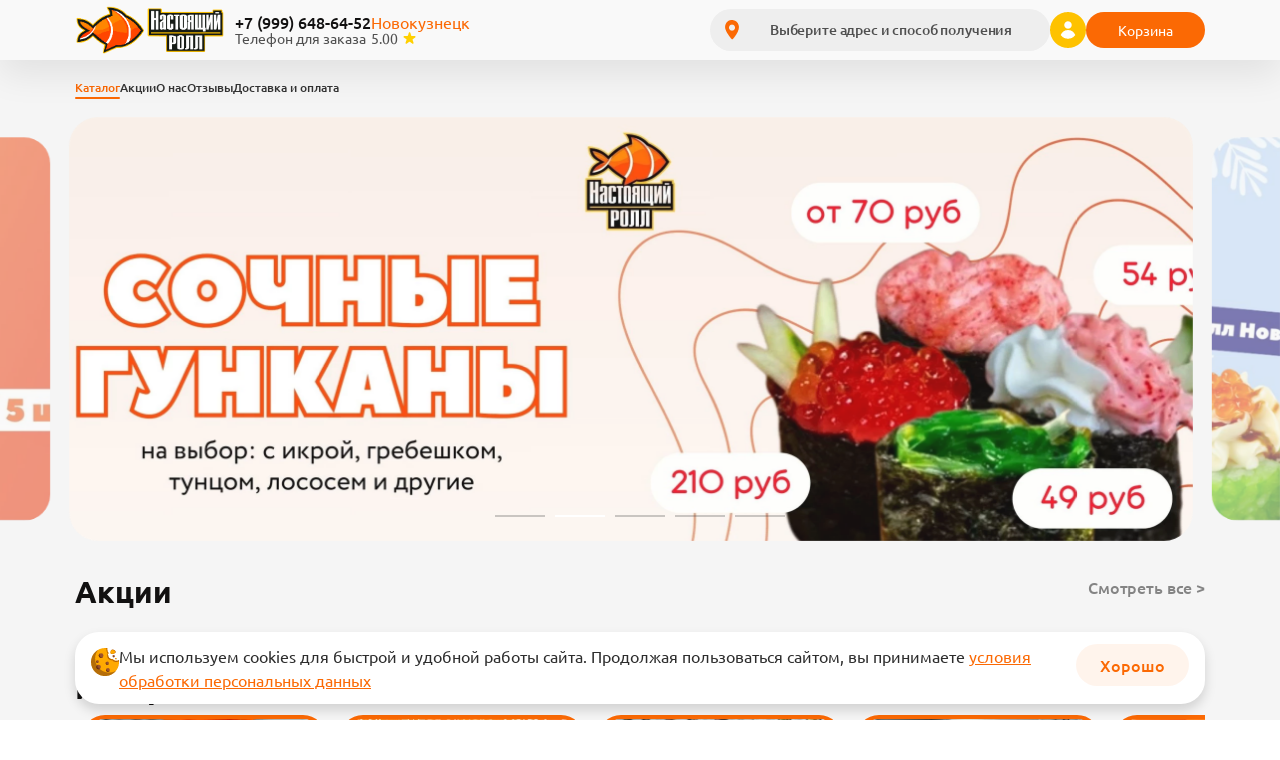

--- FILE ---
content_type: text/html; charset=utf-8
request_url: https://xn--80aqdiahicrgl9fud.xn--p1ai/novokuzneck
body_size: 66022
content:
<!DOCTYPE html><html lang="ru"><head><meta charSet="utf-8"/><meta name="viewport" content="width=device-width, initial-scale=1, maximum-scale=1"/><meta name="description" content="Вкусные роллы и суши, быстрая доставка и удобное оформление заказа. Попробуйте и убедитесь сами!"/><meta property="og:title" content="Настоящий ролл Новокузнецк – Доставка суши Новокузнецк"/><meta property="og:type" content="website"/><meta property="og:image" content="https://storage.yandexcloud.net/static-prod-resultrest/branches/70/slides/ca246a1d-cba4-4885-b2e9-bdbf57abcc6f.jpg"/><title>Настоящий ролл Новокузнецк – Доставка суши Новокузнецк | Каталог</title><link rel="icon" href="https://storage.yandexcloud.net/static-prod-resultrest/companies/42/templates/favicons/OaPdYmyYRJjoalaiYoh6xP7Ba9b1NincrmCusAjD.ico"/><link rel="preload" href="/Onest-VariableFont_wght.woff2" as="font" type="font/woff2" crossorigin="anonymous"/><style>:root<!-- --> <!-- -->{--color-main: 251, 105, 4; --color-darkerMain: 201, 84, 3; --color-additional: 254, 194, 0; --color-orderButton: 251, 105, 4, 0.07450980392156863;}</style><script src="https://vk.ru/js/api/openapi.js?169" type="text/javascript"></script><meta name="next-head-count" content="11"/><meta name="apple-mobile-web-app-capable" content="yes"/><link data-next-font="" rel="preconnect" href="/" crossorigin="anonymous"/><link rel="preload" href="/_next/static/css/cb0290874d051920.css" as="style"/><link rel="stylesheet" href="/_next/static/css/cb0290874d051920.css" data-n-g=""/><noscript data-n-css=""></noscript><script defer="" nomodule="" src="/_next/static/chunks/polyfills-78c92fac7aa8fdd8.js"></script><script src="https://storage.yandexcloud.net/static-prod-resultrest/libs/polyfill.js" defer="" data-nscript="beforeInteractive"></script><script src="/_next/static/chunks/webpack-4edbcad3080e8620.js" defer=""></script><script src="/_next/static/chunks/framework-18c7e6fcf99e5daa.js" defer=""></script><script src="/_next/static/chunks/main-0923a4d2d222f251.js" defer=""></script><script src="/_next/static/chunks/pages/_app-e394cb923c11ec4c.js" defer=""></script><script src="/_next/static/chunks/771-d0349737252f8fde.js" defer=""></script><script src="/_next/static/chunks/261-92d4e36dec032a3e.js" defer=""></script><script src="/_next/static/chunks/478-276729b73141fb1b.js" defer=""></script><script src="/_next/static/chunks/68-27b8f2806f4b41ff.js" defer=""></script><script src="/_next/static/chunks/pages/%5Bcity%5D-711d7a7ee952b1d1.js" defer=""></script><script src="/_next/static/QKS-eWtPE4HE9E45uG47y/_buildManifest.js" defer=""></script><script src="/_next/static/QKS-eWtPE4HE9E45uG47y/_ssgManifest.js" defer=""></script></head><body><div id="__next"><div class="light"><noscript id="yandex-metrica-pixel"><img height="1" width="1" style="display:none" src="https://mc.yandex.ru/watch/99953840" alt=""/></noscript><noscript><div><img src="https://top-fwz1.mail.ru/counter?id=3733472;js=na" style="position:absolute;left:-9999px;" alt="Top.Mail.Ru"/></div></noscript><div id="vk_community_messages"></div><div class="bg-fixed fixed overflow-hidden w-full max-w-screen h-screen top-0 left-0 hidden" style="z-index:501"><div class="relative w-full min-h-screen flex justify-center items-end md:items-center md:px-4"><div class="animate-opacityIn absolute w-full h-full min-h-screen top-0 left-0 bg-[#bdbdbd9e] dark:bg-[#0c0c0cc7]"></div><div style="max-width:630px" class="hidden md:block relative w-full h-min   p-[30px] rounded-[29px] bg-white dark:bg-gray-50 shadow-[4px_4px_20px_rgba(0,0,0,0.07)] undefined"></div><div class="animate-openActionSheet md:hidden block fixed bottom-0 left-0 w-full"><div class="w-full max-h-[80vh] no-scroll-bar overflow-y-auto relative rounded-t-[29px] bg-white dark:bg-gray-50 p-[30px] shadow-[4px_4px_20px_rgba(0,0,0,0.07)] undefined"><div class="flex flex-col justify-center gap-y-3"><p class="font-bold">Выберите корзину</p><button type="button" class="flex items-center justify-center rounded-[18px] px-[22px] py-2 text-base font-medium transition duration-300 ease-out disabled:pointer-events-none disabled:cursor-default disabled:opacity-50 text-sm bg-main text-white w-full">Выбрать предыдущую корзину</button><button type="button" class="flex items-center justify-center rounded-[18px] px-[22px] py-2 text-base font-medium transition duration-300 ease-out disabled:pointer-events-none disabled:cursor-default disabled:opacity-50 text-sm bg-main text-white w-full">Оставить текущую корзину</button></div></div></div></div></div><div class="bg-fixed fixed z-[500] overflow-y-auto w-full max-w-screen h-screen top-0 left-0 hidden"><div class="relative w-full min-h-screen flex justify-center items-center px-4"><div class="absolute w-full h-full min-h-screen top-0 left-0 bg-[#bdbdbd9e] dark:bg-[#0c0c0cc7]"></div><div style="max-width:400px" class="relative w-full h-min   px-5 md:px-[30px] py-[25px] md:py-8 rounded-[29px] bg-white dark:bg-gray-50 shadow-[4px_4px_20px_rgba(0,0,0,0.07)] undefined"><div class="absolute cursor-pointer z-[200]  top-[0px] flex justify-center items-center  right-[0px] rounded-full  w-[20px] h-[20px] bg-main"><svg shape-rendering="geometricPrecision" class="w-[10px] h-[10px] fill-white" viewBox="0 0 10 10" xmlns="http://www.w3.org/2000/svg"><path d="M9.46482 1.55185C9.75811 1.25375 9.74794 0.772492 9.44231 0.487057C9.15089 0.21489 8.69666 0.221081 8.41276 0.50109L4.98297 3.88397L1.5864 0.510458C1.30325 0.22923 0.848409 0.222238 0.556749 0.49463C0.251637 0.779585 0.241481 1.26003 0.534278 1.55763L3.92117 5L0.532895 8.44378C0.240855 8.7406 0.250985 9.21981 0.555307 9.50402C0.847333 9.77676 1.3031 9.76853 1.58509 9.48544L4.98297 6.07434L8.41405 9.49481C8.6968 9.77669 9.15197 9.78411 9.44375 9.5116C9.74859 9.2269 9.75874 8.74688 9.4662 8.44956L6.07226 5L9.46482 1.55185Z"></path></svg></div><p class="text-2xl font-bold text-center dark:text-white">Ой-ой!</p><p class="py-4 dark:text-white">Что-то пошло не так, повторите попытку позже</p><button type="button" class="flex items-center justify-center rounded-[18px] px-[22px] py-2 text-base font-medium transition duration-300 ease-out disabled:pointer-events-none disabled:cursor-default disabled:opacity-50 text-sm w-full bg-main text-white hover:opacity-80">Хорошо</button></div></div></div><link rel="preconnect" href="https://api-maps.yandex.ru"/><link rel="preconnect" href="https://vk.ru"/><div class="bg-light dark:bg-dark text-dark dark:text-light"><div class="min-h-screen relative"><header class="header sticky top-0 z-[110] flex w-[100vw] flex-col shadow-[0px_15px_35px_rgba(0,0,0,0.08)]" style="margin-bottom:0px"><div class="fixed right-4 bottom-4 md:hidden"><div class="flex flex-col gap-3"><div class="relative h-[60px] w-[60px] cursor-pointer rounded-full bg-main"><div class="flex justify-center absolute left-2 top-6 gap-x-1"><div style="width:12px;height:12px;animation-delay:0ms" class="bg-white animate-[pulse_1s_linear_forwards_infinite] rounded-full"></div><div style="width:12px;height:12px;animation-delay:333.3333333333333ms" class="bg-white animate-[pulse_1s_linear_forwards_infinite] rounded-full"></div><div style="width:12px;height:12px;animation-delay:666.6666666666666ms" class="bg-white animate-[pulse_1s_linear_forwards_infinite] rounded-full"></div></div></div></div></div><div class="bg-gray-10 dark:bg-gray-50"><div class="container hidden items-center justify-between md:flex transition-[0.3] h-[60px]"><div class="flex items-center gap-[22px] lg:gap-[30px]"><a class="hidden lg:block" href="/novokuzneck"><img class="w-[160px]" src="https://storage.yandexcloud.net/static-prod-resultrest/companies/42/templates/logos/bb47e071-2698-4cd1-84df-77791fa37269.png" alt=""/></a><div class="relative"><div class="flex flex-col justify-center gap-y-1"><div class="dark:white text-base font-medium leading-[16px]">+7 (999) 648-64-52</div><div class="flex gap-2"><div class="text-sm font-normal text-darkGray dark:text-normalGray dark:opacity-100 leading-[16px]">Телефон для заказа</div></div></div><div class="flex flex-col gap-4 py-4 px-6 rounded-[15px] bg-gray-10 dark:bg-gray-50 shadow-[4px_4px_30px_rgba(0,0,0,0.2)] hidden absolute top-[50px] z-[20]"><a class="flex flex-col gap-2 w-max" href="tel:+7 (999) 648-64-52"><div class="dark:text-gray-10 lg:text-lg leading-[18px] font-bold">+7 (999) 648-64-52</div><div class="text-xs opacity-25 dark:text-gray-10 dark:opacity-100">Телефон для заказа</div></a><a class="flex flex-col gap-2 w-max" href="tel:+79505829153"><div class="dark:text-gray-10 lg:text-lg leading-[18px] font-bold">+79505829153</div><div class="text-xs opacity-25 dark:text-gray-10 dark:opacity-100">Руководитель филиала (по вопросам качества)</div></a></div></div><div class="hidden xl:flex xl:flex-col xl:gap-1 text-sm"><div class="flex"><div class="cursor-pointer text-base text-main leading-[16px] !cursor-default">Новокузнецк</div></div><div class="flex flex-row gap-2"><div class="flex items-center leading-[16px]"><span class="text-darkGray inline-block w-[4ch] dark:text-gray-30">5.00</span><span><svg width="13" height="12" viewBox="0 0 13 12" fill="none" xmlns="http://www.w3.org/2000/svg"><path d="M5.83834 0.725756C6.06285 0.0347729 7.04041 0.0347746 7.26492 0.725758L8.17936 3.5401C8.27976 3.84911 8.56773 4.05833 8.89265 4.05833H11.8518C12.5784 4.05833 12.8804 4.98805 12.2927 5.4151L9.89864 7.15445C9.63577 7.34544 9.52578 7.68396 9.62618 7.99298L10.5406 10.8073C10.7651 11.4983 9.97427 12.0729 9.38649 11.6458L6.99247 9.90649C6.7296 9.7155 6.37365 9.7155 6.11079 9.90649L3.71677 11.6458C3.12898 12.0729 2.33812 11.4983 2.56264 10.8073L3.47707 7.99298C3.57748 7.68396 3.46748 7.34544 3.20462 7.15445L0.810598 5.4151C0.222813 4.98804 0.524896 4.05833 1.25144 4.05833H4.21061C4.53553 4.05833 4.8235 3.84911 4.9239 3.5401L5.83834 0.725756Z" fill="#FFD000"></path></svg></span></div></div></div></div><div class="flex items-center gap-5"><div class="relative"><div class="relative flex w-[340px] cursor-pointer items-center rounded-[56px] bg-gray-20 h-[42px] px-[15px] dark:bg-gray-40 pointer-events-none opacity-50"><div class=""><svg width="14" height="20" viewBox="0 0 9 13" fill="none" xmlns="http://www.w3.org/2000/svg"><path d="M7.80445 1.47802C7.20296 0.805505 6.11138 0 4.36634 0C1.49999 0 0 2.32048 0 4.61138C0 7.61173 4.12129 12.2453 4.2995 12.4448C4.3812 12.5409 4.5 12.6 4.62625 12.6H4.63366C4.75991 12.6 4.8713 12.5409 4.9604 12.4522C5.00496 12.4079 5.97774 11.3585 6.96536 9.88784C8.31685 7.87774 9 6.09675 9 4.60397C9 3.46592 8.56187 2.32786 7.80445 1.47802Z" class="fill-main"></path><path d="M2.50879 4.96599C2.50879 3.87228 3.39988 2.98547 4.49888 2.98547C5.59788 2.98547 6.48897 3.87228 6.48897 4.96599C6.48897 6.05971 5.59788 6.94651 4.49888 6.94651C3.39988 6.94651 2.50879 6.05971 2.50879 4.96599Z" fill="#EEEEEE"></path></svg></div><div class="w-full"><div class="ml-2 w-full overflow-hidden text-ellipsis whitespace-nowrap text-center text-sm font-medium -tracking-[.01em] text-darkGray dark:text-gray-30"></div></div><div class="opacity-0 duration-0 hidden"><div class="absolute right-[20%] top-[52px] z-[50] h-[20px] w-[20px] rotate-45 bg-gray-50 dark:bg-gray-20"></div><div class="absolute right-0 top-[60px] z-[60] block min-w-[100%] rounded-2xl bg-gray-50 shadow-md dark:bg-gray-20 sm:min-w-[340px]"><p class="px-[16px] pt-[8px] font-bold text-white dark:text-gray-50"></p><p class="p-[16px] pb-[20px] text-start text-[13px] font-medium text-white dark:text-gray-50"></p></div></div></div><div class="absolute right-0 md:top-[55px] top-0 z-[200] hidden min-w-[100%] md:rounded-t-[30px] rounded-b-[30px] shadow-md md:min-w-[340px] bg-white dark:bg-lightBlack p-[15px]"><div class="md:text-[14px] text-center text-normalGray dark:text-gray-30 mb-[5px]">Заказ на этот адрес?</div><div class="text-center font-medium mb-[30px] md:px-[30px] px-[22px]">, </div><div class="flex gap-[10px]"><div class="w-1/2 bg-orderbtn text-main font-medium h-[45px] flex items-center justify-center rounded-[29px] cursor-pointer">Нет</div><div class="w-1/2 bg-main text-white font-medium h-[45px] flex items-center justify-center rounded-[29px] cursor-pointer">Да</div></div></div></div><div class="relative flex h-[36px] w-[36px] cursor-pointer items-center justify-center rounded-full bg-additional hover:opacity-80"><img alt="" loading="lazy" width="16" height="18" decoding="async" data-nimg="1" style="color:transparent" src="/_next/static/media/avatar.fb696a04.svg"/><div class="flex justify-center absolute gap-1"><div style="width:5px;height:5px;animation-delay:0ms" class="bg-main animate-[pulse_1s_linear_forwards_infinite] rounded-full"></div><div style="width:5px;height:5px;animation-delay:333.3333333333333ms" class="bg-main animate-[pulse_1s_linear_forwards_infinite] rounded-full"></div><div style="width:5px;height:5px;animation-delay:666.6666666666666ms" class="bg-main animate-[pulse_1s_linear_forwards_infinite] rounded-full"></div></div></div><div class="relative flex items-center"><div class="flex h-[36px] false relative cursor-pointer items-center rounded-[18px] bg-main py-[7px] text-white hover:opacity-80"><div class="flex justify-center min-w-[122px] gap-2"><div style="width:8px;height:8px;animation-delay:0ms" class="bg-white animate-[pulse_1s_linear_forwards_infinite] rounded-full"></div><div style="width:8px;height:8px;animation-delay:333.3333333333333ms" class="bg-white animate-[pulse_1s_linear_forwards_infinite] rounded-full"></div><div style="width:8px;height:8px;animation-delay:666.6666666666666ms" class="bg-white animate-[pulse_1s_linear_forwards_infinite] rounded-full"></div></div></div><div style="top:0px" class="cursor-default w-[125%] absolute right-0 z-[1000] flex h-fit flex-col"></div></div></div></div><div class="container relative md:hidden"><div class="flex w-full items-center justify-between gap-7 py-[15px] md:mb-0"><a class="block lg:hidden" href="/novokuzneck"><img src="https://storage.yandexcloud.net/static-prod-resultrest/companies/42/templates/logos/82d9562e-9195-40bc-8534-7133d4af1380.png" alt="" class="min-w-[36px] max-w-[36px]"/></a><div class="relative flex w-full cursor-pointer items-center gap-x-2 rounded-[18px] bg-gray-20 px-[16px] py-2 dark:bg-gray-40 h-[36px]"><div class="opacity-0 duration-0 hidden"><div class="absolute right-[20%] top-[52px] z-[50] h-[20px] w-[20px] rotate-45 bg-gray-50 dark:bg-gray-20"></div><div class="absolute right-0 top-[60px] z-[60] block min-w-[100%] rounded-2xl bg-gray-50 shadow-md dark:bg-gray-20 sm:min-w-[340px]"><p class="px-[16px] pt-[8px] font-bold text-white dark:text-gray-50"></p><p class="p-[16px] pb-[20px] text-start text-[13px] font-medium text-white dark:text-gray-50"></p></div></div><div class=""><svg width="9" height="13" viewBox="0 0 9 13" fill="none" xmlns="http://www.w3.org/2000/svg"><path d="M7.80445 1.47802C7.20296 0.805505 6.11138 0 4.36634 0C1.49999 0 0 2.32048 0 4.61138C0 7.61173 4.12129 12.2453 4.2995 12.4448C4.3812 12.5409 4.5 12.6 4.62625 12.6H4.63366C4.75991 12.6 4.8713 12.5409 4.9604 12.4522C5.00496 12.4079 5.97774 11.3585 6.96536 9.88784C8.31685 7.87774 9 6.09675 9 4.60397C9 3.46592 8.56187 2.32786 7.80445 1.47802Z" class="fill-main"></path><path d="M2.50879 4.96599C2.50879 3.87228 3.39988 2.98547 4.49888 2.98547C5.59788 2.98547 6.48897 3.87228 6.48897 4.96599C6.48897 6.05971 5.59788 6.94651 4.49888 6.94651C3.39988 6.94651 2.50879 6.05971 2.50879 4.96599Z" fill="#EEEEEE"></path></svg></div><div class="w-full"><div class="w-[120px] overflow-hidden text-ellipsis whitespace-nowrap text-center text-xs font-medium -tracking-[.01em] text-gray-50 dark:text-gray-20"></div></div></div><div class="absolute right-0 md:top-[55px] top-0 z-[200] hidden min-w-[100%] md:rounded-t-[30px] rounded-b-[30px] shadow-md md:min-w-[340px] bg-white dark:bg-lightBlack p-[15px]"><div class="md:text-[14px] text-center text-normalGray dark:text-gray-30 mb-[5px]">Заказ на этот адрес?</div><div class="text-center font-medium mb-[30px] md:px-[30px] px-[22px]">, </div><div class="flex gap-[10px]"><div class="w-1/2 bg-orderbtn text-main font-medium h-[45px] flex items-center justify-center rounded-[29px] cursor-pointer">Нет</div><div class="w-1/2 bg-main text-white font-medium h-[45px] flex items-center justify-center rounded-[29px] cursor-pointer">Да</div></div></div><div class="relative"><div class="flex h-[18px] w-[18px] cursor-pointer items-center justify-center"><div class="relative h-[2px] w-[18px] rounded-full bg-main"><div class="absolute h-[2px] rounded-full bg-main transition-[0.3] w-[18px] top-[-7px]"></div><div class="absolute h-[2px] rounded-full bg-main transition-[0.3] w-[18px] bottom-[-7px]"></div></div></div></div></div></div></div><div class="absolute w-full md:top-[60px] top-[66px]"><div></div></div></header><div style="z-index:1050" class="bg-fixed fixed overflow-y-auto w-full max-w-screen h-screen top-0 left-0 hidden"><div class="relative w-full h-full min-h-screen flex items-end md:justify-center md:items-center md:p-6"><div class="absolute w-full h-full min-h-screen top-0 left-0 bg-modalOverlay"></div></div></div><div class="bg-fixed fixed z-[500] overflow-hidden w-full max-w-screen bottom-0 left-0 hidden" style="height:0px"><div class="relative w-full min-h-full flex justify-center items-end md:items-center md:px-4"><div class="animate-opacityIn absolute w-full h-full min-h-full top-0 left-0 bg-[#bdbdbd9e] dark:bg-[#0c0c0cc7]"></div><div style="max-width:1124px" class="hidden md:block relative w-full  rounded-[29px] bg-[#F5F5F5] dark:bg-gray-50 shadow-[4px_4px_20px_rgba(0,0,0,0.07)] p-0 h-[612px] "></div><div class="animate-openActionSheet lg:hidden block absolute bottom-0 left-0 w-full h-full"><div class="absolute cursor-pointer z-[200] lg:top-[0px] lg:right-[0px] top-[15px] right-[15px] flex justify-center items-center rounded-full lg:w-[20px] w-[35px] lg:h-[20px] h-[35px] bg-main"><svg shape-rendering="geometricPrecision" class="lg:w-[10px] w-[14px] lg:h-[10px] h-[14px] fill-white" viewBox="0 0 10 10" xmlns="http://www.w3.org/2000/svg"><path d="M9.46482 1.55185C9.75811 1.25375 9.74794 0.772492 9.44231 0.487057C9.15089 0.21489 8.69666 0.221081 8.41276 0.50109L4.98297 3.88397L1.5864 0.510458C1.30325 0.22923 0.848409 0.222238 0.556749 0.49463C0.251637 0.779585 0.241481 1.26003 0.534278 1.55763L3.92117 5L0.532895 8.44378C0.240855 8.7406 0.250985 9.21981 0.555307 9.50402C0.847333 9.77676 1.3031 9.76853 1.58509 9.48544L4.98297 6.07434L8.41405 9.49481C8.6968 9.77669 9.15197 9.78411 9.44375 9.5116C9.74859 9.2269 9.75874 8.74688 9.4662 8.44956L6.07226 5L9.46482 1.55185Z"></path></svg></div><div class="w-full h-full bg-[#F5F5F5] dark:bg-gray-50 relative shadow-[4px_4px_20px_rgba(0,0,0,0.07)] p-0 "><div class="flex lg:h-full h-full lg:flex-row flex-col-reverse relative"><div class="lg:min-w-[421px] lg:max-w-[421px] h-[40vh] min-h-[279px] lg:h-full lg:py-[30px] py-[15px] lg:px-[40px] px-[15px] flex flex-col lg:rounded-l-[29px] lg:rounded-tr-[0px] rounded-t-[29px] lg:mt-0 mt-[-29px] z-[1] bg-[#F5F5F5] dark:bg-[#121111]"><div class="text-[30px] font-bold leading-[34px] -tracking-[0.16px] mb-[10px] lg:block hidden">Выберите адрес и способ получения</div><div class="text-[20px] leading-[23px] -tracking-[0.16px] lg:block hidden">Чтобы видеть актуальное меню и акции</div><div class="w-full rounded-[10px] bg-orderbtn min-h-[34px] lg:my-5"><div class="h-full text-center text-main flex items-center justify-center">Доставка</div></div><div class="flex items-center gap-x-[10px] h-[35px] cursor-pointer lg:relative absolute lg:top-0 lg:left-0 top-[15px] left-[15px] bg-white md:bg-[#F5F5F5] dark:bg-dark md:dark:bg-dark lg:p-0 py-[8px] px-[10px] rounded-[29px]"><div class=""><svg width="16" height="16" viewBox="0 0 9 13" fill="none" xmlns="http://www.w3.org/2000/svg"><path d="M7.80445 1.47802C7.20296 0.805505 6.11138 0 4.36634 0C1.49999 0 0 2.32048 0 4.61138C0 7.61173 4.12129 12.2453 4.2995 12.4448C4.3812 12.5409 4.5 12.6 4.62625 12.6H4.63366C4.75991 12.6 4.8713 12.5409 4.9604 12.4522C5.00496 12.4079 5.97774 11.3585 6.96536 9.88784C8.31685 7.87774 9 6.09675 9 4.60397C9 3.46592 8.56187 2.32786 7.80445 1.47802Z" class="fill-main"></path><path d="M2.50879 4.96599C2.50879 3.87228 3.39988 2.98547 4.49888 2.98547C5.59788 2.98547 6.48897 3.87228 6.48897 4.96599C6.48897 6.05971 5.59788 6.94651 4.49888 6.94651C3.39988 6.94651 2.50879 6.05971 2.50879 4.96599Z" fill="#EEEEEE"></path></svg></div><span class="text-main -tracking-[0.16px]"></span><div class="mt-[5px]"><svg class=" w-[8px] h-[13px] rotate-90  fill-main" viewBox="0 0 6 9" fill="none" xmlns="http://www.w3.org/2000/svg"><path d="M0.257164 1.62311C-0.0857213 1.28022 -0.0857213 0.724295 0.257164 0.38141L0.38141 0.257164C0.724295 -0.0857215 1.28022 -0.0857211 1.62311 0.257164L5.78306 4.41712V4.58288L1.62311 8.74284C1.28022 9.08572 0.724295 9.08572 0.38141 8.74284L0.257164 8.61859C-0.0857213 8.27571 -0.0857213 7.71978 0.257164 7.37689L3.13406 4.5L0.257164 1.62311Z"></path></svg></div></div><div class="mt-[15px]"><div class="hidden lg:block"><div class="relative w-full"><div class="flex justify-between items-center h-[34px] w-full rounded-[10px] px-[15px] cursor-pointer dark:text-white text-normalGray bg-gray-20 dark:bg-gray-40">Выберите точку самовывоза<svg class=" w-[8px] h-[13px] rotate-90 fill-main" viewBox="0 0 6 9" fill="none" xmlns="http://www.w3.org/2000/svg"><path d="M0.257164 1.62311C-0.0857213 1.28022 -0.0857213 0.724295 0.257164 0.38141L0.38141 0.257164C0.724295 -0.0857215 1.28022 -0.0857211 1.62311 0.257164L5.78306 4.41712V4.58288L1.62311 8.74284C1.28022 9.08572 0.724295 9.08572 0.38141 8.74284L0.257164 8.61859C-0.0857213 8.27571 -0.0857213 7.71978 0.257164 7.37689L3.13406 4.5L0.257164 1.62311Z"></path></svg></div><div class="absolute top-[38px] rounded-[10px] left-0 w-full max-h-[300px] overflow-y-scroll bg-white dark:bg-gray-40 px-[10px] py-1 z-[10] pretty-scroll hidden"></div></div></div><div class="lg:hidden block"><div class="flex items-center justify-between h-9 bg-gray-20 dark:bg-gray-40 rounded-[10px] px-[15px] cursor-pointer"><span class="lines-ellipsis"></span></div><div class="relative hidden"><div class="fixed w-[100vw] h-[100vh] bg-[#fff] dark:bg-dark z-[1000] top-0 left-0 py-5 px-[15px]"><div class="flex items-center gap-x-[15px] fomt-medium cursor-pointer"><svg class=" w-[13px] h-[13px] rotate-180 fill-main" viewBox="0 0 6 9" fill="none" xmlns="http://www.w3.org/2000/svg"><path d="M0.257164 1.62311C-0.0857213 1.28022 -0.0857213 0.724295 0.257164 0.38141L0.38141 0.257164C0.724295 -0.0857215 1.28022 -0.0857211 1.62311 0.257164L5.78306 4.41712V4.58288L1.62311 8.74284C1.28022 9.08572 0.724295 9.08572 0.38141 8.74284L0.257164 8.61859C-0.0857213 8.27571 -0.0857213 7.71978 0.257164 7.37689L3.13406 4.5L0.257164 1.62311Z"></path></svg>Назад</div><div class="overflow-y-auto no-scroll-bar" style="height:calc(100vh - 150px)"></div></div></div></div></div><div class="w-full mt-auto flex items-center justify-center h-[45px] rounded-full bg-main text-white md:text-[20px] font-medium cursor-pointer false">Подтвердить</div></div><div class="relative m-0 w-full overflow-hidden h-full lg:rounded-r-[29px] shadow-[7px_0px_12px_-3px_#0000001A_inset]"><div style="position:absolute;left:20px;top:20px" class="z-[20] hidden lg:block"><div class="relative w-[360px] h-[34px] flex items-center bg-[#DEDEDE] dark:bg-dark rounded-[10px] shadow-[0px_7px_12px_-3px_#0000001A]"><div style="transform:translate(0%)" class="absolute w-1/2 h-full bg-white dark:bg-gray-40 rounded-[10px] transition duration-150"></div><div class="w-1/2 h-full z-[2] flex items-center justify-center text-center text-[14px] font-medium cursor-pointer  transition duration-150">На карте</div><div class="w-1/2 h-full z-[2] flex items-center justify-center text-center text-[14px] font-medium cursor-pointer text-[#848484] transition duration-150">Списком</div></div></div><div class="address-popup"><div style="width:100%;height:0px"></div></div></div></div><div class="bg-fixed fixed overflow-hidden w-full max-w-screen h-screen top-0 left-0 hidden" style="z-index:501"><div class="relative w-full min-h-screen flex justify-center items-end md:items-center md:px-4"><div class="animate-opacityIn absolute w-full h-full min-h-screen top-0 left-0 bg-[#bdbdbd9e] dark:bg-[#0c0c0cc7]"></div><div style="max-width:630px" class="hidden md:block relative w-full h-min   p-[30px] rounded-[29px] bg-white dark:bg-gray-50 shadow-[4px_4px_20px_rgba(0,0,0,0.07)] undefined"><div class="absolute cursor-pointer z-[200]  top-[0px] flex justify-center items-center  right-[0px] rounded-full  w-[20px] h-[20px] bg-main"><svg shape-rendering="geometricPrecision" class="w-[10px] h-[10px] fill-white" viewBox="0 0 10 10" xmlns="http://www.w3.org/2000/svg"><path d="M9.46482 1.55185C9.75811 1.25375 9.74794 0.772492 9.44231 0.487057C9.15089 0.21489 8.69666 0.221081 8.41276 0.50109L4.98297 3.88397L1.5864 0.510458C1.30325 0.22923 0.848409 0.222238 0.556749 0.49463C0.251637 0.779585 0.241481 1.26003 0.534278 1.55763L3.92117 5L0.532895 8.44378C0.240855 8.7406 0.250985 9.21981 0.555307 9.50402C0.847333 9.77676 1.3031 9.76853 1.58509 9.48544L4.98297 6.07434L8.41405 9.49481C8.6968 9.77669 9.15197 9.78411 9.44375 9.5116C9.74859 9.2269 9.75874 8.74688 9.4662 8.44956L6.07226 5L9.46482 1.55185Z"></path></svg></div></div><div class="animate-openActionSheet md:hidden block fixed bottom-0 left-0 w-full"><div class="absolute cursor-pointer z-[200] top-[0px] flex justify-center items-center  right-[0px] rounded-full  w-[20px] h-[20px] bg-main"><svg shape-rendering="geometricPrecision" class="w-[10px] h-[10px] fill-white" viewBox="0 0 10 10" xmlns="http://www.w3.org/2000/svg"><path d="M9.46482 1.55185C9.75811 1.25375 9.74794 0.772492 9.44231 0.487057C9.15089 0.21489 8.69666 0.221081 8.41276 0.50109L4.98297 3.88397L1.5864 0.510458C1.30325 0.22923 0.848409 0.222238 0.556749 0.49463C0.251637 0.779585 0.241481 1.26003 0.534278 1.55763L3.92117 5L0.532895 8.44378C0.240855 8.7406 0.250985 9.21981 0.555307 9.50402C0.847333 9.77676 1.3031 9.76853 1.58509 9.48544L4.98297 6.07434L8.41405 9.49481C8.6968 9.77669 9.15197 9.78411 9.44375 9.5116C9.74859 9.2269 9.75874 8.74688 9.4662 8.44956L6.07226 5L9.46482 1.55185Z"></path></svg></div><div class="w-full max-h-[80vh] no-scroll-bar overflow-y-auto relative rounded-t-[29px] bg-white dark:bg-gray-50 p-[30px] shadow-[4px_4px_20px_rgba(0,0,0,0.07)] undefined"><p class="text-2xl font-medium mb-2">Предупреждение</p><p>Подтвердите смену адреса, при смене адреса из вашей корзины будут удалены позиции</p><div class="flex flex-col my-2 max-h-[40vh] overflow-y-auto pretty-scroll"></div><div class="mt-4 flex flex-row justify-between w-full gap-x-4"><button type="button" class="flex items-center justify-center rounded-[18px] px-[22px] py-2 text-base font-medium transition duration-300 ease-out disabled:pointer-events-none disabled:cursor-default disabled:opacity-50 text-sm w-full bg-orderbtn text-main">Отмена</button><button type="button" class="flex items-center justify-center rounded-[18px] px-[22px] py-2 text-base font-medium transition duration-300 ease-out disabled:pointer-events-none disabled:cursor-default disabled:opacity-50 text-sm w-full bg-main text-white">Подтвердить</button></div></div></div></div></div></div></div></div></div><main class="flex flex-col "><div class=""><div class="container"></div></div><div style="backdrop-filter:blur(40px)" class="fixed top-0 left-0 bg-[#FFFFFF99] dark:bg-[#00000099] w-full h-full z-[1000] flex items-center justify-center"><div class="animate-spinLoader"><div class="md:hidden flex"><svg width="48" height="48" viewBox="0 0 72 72" fill="none" xmlns="http://www.w3.org/2000/svg"><circle cx="36" cy="36" r="36" fill="#ffffff"></circle><path d="M52.7776 37.7858C52.7776 41.764 51.0392 45.5793 47.9449 48.3924C44.8505 51.2054 40.6537 52.7858 36.2776 52.7858C31.9015 52.7858 27.7047 51.2054 24.6103 48.3924C21.516 45.5793 19.7776 41.764 19.7776 37.7858M43.9501 41.1531L53.5389 36.0952L58.5969 45.6841" stroke="#fb6904" stroke-width="3"></path></svg></div><div class="hidden md:flex"><svg width="72" height="72" viewBox="0 0 72 72" fill="none" xmlns="http://www.w3.org/2000/svg"><circle cx="36" cy="36" r="36" fill="#ffffff"></circle><path d="M52.7776 37.7858C52.7776 41.764 51.0392 45.5793 47.9449 48.3924C44.8505 51.2054 40.6537 52.7858 36.2776 52.7858C31.9015 52.7858 27.7047 51.2054 24.6103 48.3924C21.516 45.5793 19.7776 41.764 19.7776 37.7858M43.9501 41.1531L53.5389 36.0952L58.5969 45.6841" stroke="#fb6904" stroke-width="3"></path></svg></div></div></div><div class="container overflow-x-hidden"><div class="hidden gap-[25px] pb-5 pt-5 text-xs font-medium text-gray-60 dark:text-gray-10 md:flex"><a class="relative text-main after:absolute after:bottom-[-3px] after:left-0 after:h-[2px] after:w-full after:rounded-full after:bg-main after:content-[&quot;&quot;] dark:text-white" href="/novokuzneck">Каталог</a><a class="hover:text-main dark:hover:text-main" href="/novokuzneck/stock">Акции</a><a class="hover:text-main dark:hover:text-main" href="/novokuzneck/about">О нас</a><a class="hover:text-main dark:hover:text-main" href="/novokuzneck/reviews">Отзывы</a><a class="hover:text-main dark:hover:text-main" href="/novokuzneck/payment">Доставка и оплата</a></div></div><div class="w-full overflow-x-hidden"><div class="container"><div class="main-page-slider hidden xs:block md:h-[426px] relative"><div class="absolute w-[1000px] h-[100%] left-[-1000px] z-[100] cursor-pointer"></div><div class="slick-slider slick-initialized" dir="ltr"><div class="slick-list"><div class="slick-track" style="width:1100%;left:-100%"><div data-index="-1" tabindex="-1" class="slick-slide slick-cloned" aria-hidden="true" style="width:9.090909090909092%"><div><div class="slide w-full overflow-hidden rounded-[29px] outline-none md:h-[426px] side-slide right-slide" tabindex="-1" style="width:100%;display:inline-block"><picture class="h-full w-full"><source media="(min-width: 769px)" srcSet="https://storage.yandexcloud.net/static-prod-resultrest/branches/70/slides/1d1bee4a-fb67-4817-97d3-627832c110da.webp" type="image/webp"/><source media="(max-width: 768px)" srcSet="https://storage.yandexcloud.net/static-prod-resultrest/branches/70/slides/1d1bee4a-fb67-4817-97d3-627832c110da-768.webp" type="image/webp"/><source media="(min-width: 766px)" srcSet="https://storage.yandexcloud.net/static-prod-resultrest/branches/70/slides/1d1bee4a-fb67-4817-97d3-627832c110da.jpg" type="image/jpeg"/><source media="(max-width: 768px)" srcSet="https://storage.yandexcloud.net/static-prod-resultrest/branches/70/slides/1d1bee4a-fb67-4817-97d3-627832c110da-768.jpg" type="image/jpeg"/><img srcSet="https://storage.yandexcloud.net/static-prod-resultrest/branches/70/slides/1d1bee4a-fb67-4817-97d3-627832c110da-768.jpg 768w" sizes="(max-width: 768px) 768px" src="https://storage.yandexcloud.net/static-prod-resultrest/branches/70/slides/1d1bee4a-fb67-4817-97d3-627832c110da.jpg" alt="image description" class="h-full w-full object-cover"/></picture></div></div></div><div data-index="0" class="slick-slide slick-active slick-current" tabindex="-1" aria-hidden="false" style="outline:none;width:9.090909090909092%"><div><div class="slide w-full overflow-hidden rounded-[29px] outline-none md:h-[426px] false " tabindex="-1" style="width:100%;display:inline-block"><picture class="h-full w-full"><source media="(min-width: 769px)" srcSet="https://storage.yandexcloud.net/static-prod-resultrest/branches/70/slides/ca246a1d-cba4-4885-b2e9-bdbf57abcc6f.webp" type="image/webp"/><source media="(max-width: 768px)" srcSet="https://storage.yandexcloud.net/static-prod-resultrest/branches/70/slides/ca246a1d-cba4-4885-b2e9-bdbf57abcc6f-768.webp" type="image/webp"/><source media="(min-width: 766px)" srcSet="https://storage.yandexcloud.net/static-prod-resultrest/branches/70/slides/ca246a1d-cba4-4885-b2e9-bdbf57abcc6f.jpg" type="image/jpeg"/><source media="(max-width: 768px)" srcSet="https://storage.yandexcloud.net/static-prod-resultrest/branches/70/slides/ca246a1d-cba4-4885-b2e9-bdbf57abcc6f-768.jpg" type="image/jpeg"/><img srcSet="https://storage.yandexcloud.net/static-prod-resultrest/branches/70/slides/ca246a1d-cba4-4885-b2e9-bdbf57abcc6f-768.jpg 768w" sizes="(max-width: 768px) 768px" src="https://storage.yandexcloud.net/static-prod-resultrest/branches/70/slides/ca246a1d-cba4-4885-b2e9-bdbf57abcc6f.jpg" alt="image description" class="h-full w-full object-cover"/></picture></div></div></div><div data-index="1" class="slick-slide" tabindex="-1" aria-hidden="true" style="outline:none;width:9.090909090909092%"><div><div class="slide w-full overflow-hidden rounded-[29px] outline-none md:h-[426px] side-slide right-slide" tabindex="-1" style="width:100%;display:inline-block"><picture class="h-full w-full"><source media="(min-width: 769px)" srcSet="https://storage.yandexcloud.net/static-prod-resultrest/branches/70/slides/b6d89f7c-9258-4885-a826-b18836e9e3a8.webp" type="image/webp"/><source media="(max-width: 768px)" srcSet="https://storage.yandexcloud.net/static-prod-resultrest/branches/70/slides/b6d89f7c-9258-4885-a826-b18836e9e3a8-768.webp" type="image/webp"/><source media="(min-width: 766px)" srcSet="https://storage.yandexcloud.net/static-prod-resultrest/branches/70/slides/b6d89f7c-9258-4885-a826-b18836e9e3a8.jpg" type="image/jpeg"/><source media="(max-width: 768px)" srcSet="https://storage.yandexcloud.net/static-prod-resultrest/branches/70/slides/b6d89f7c-9258-4885-a826-b18836e9e3a8-768.jpg" type="image/jpeg"/><img srcSet="https://storage.yandexcloud.net/static-prod-resultrest/branches/70/slides/b6d89f7c-9258-4885-a826-b18836e9e3a8-768.jpg 768w" sizes="(max-width: 768px) 768px" src="https://storage.yandexcloud.net/static-prod-resultrest/branches/70/slides/b6d89f7c-9258-4885-a826-b18836e9e3a8.jpg" alt="image description" class="h-full w-full object-cover"/></picture></div></div></div><div data-index="2" class="slick-slide" tabindex="-1" aria-hidden="true" style="outline:none;width:9.090909090909092%"><div><div class="slide w-full overflow-hidden rounded-[29px] outline-none md:h-[426px] side-slide right-slide" tabindex="-1" style="width:100%;display:inline-block"><picture class="h-full w-full"><source media="(min-width: 769px)" srcSet="https://storage.yandexcloud.net/static-prod-resultrest/branches/70/slides/f116315f-3e64-4f9f-917d-cc8b60903006.webp" type="image/webp"/><source media="(max-width: 768px)" srcSet="https://storage.yandexcloud.net/static-prod-resultrest/branches/70/slides/f116315f-3e64-4f9f-917d-cc8b60903006-768.webp" type="image/webp"/><source media="(min-width: 766px)" srcSet="https://storage.yandexcloud.net/static-prod-resultrest/branches/70/slides/f116315f-3e64-4f9f-917d-cc8b60903006.jpg" type="image/jpeg"/><source media="(max-width: 768px)" srcSet="https://storage.yandexcloud.net/static-prod-resultrest/branches/70/slides/f116315f-3e64-4f9f-917d-cc8b60903006-768.jpg" type="image/jpeg"/><img srcSet="https://storage.yandexcloud.net/static-prod-resultrest/branches/70/slides/f116315f-3e64-4f9f-917d-cc8b60903006-768.jpg 768w" sizes="(max-width: 768px) 768px" src="https://storage.yandexcloud.net/static-prod-resultrest/branches/70/slides/f116315f-3e64-4f9f-917d-cc8b60903006.jpg" alt="image description" class="h-full w-full object-cover"/></picture></div></div></div><div data-index="3" class="slick-slide" tabindex="-1" aria-hidden="true" style="outline:none;width:9.090909090909092%"><div><div class="slide w-full overflow-hidden rounded-[29px] outline-none md:h-[426px] side-slide right-slide" tabindex="-1" style="width:100%;display:inline-block"><picture class="h-full w-full"><source media="(min-width: 769px)" srcSet="https://storage.yandexcloud.net/static-prod-resultrest/branches/70/slides/8c32c0b3-a6be-46e5-9f8f-f5e4c8624c4d.webp" type="image/webp"/><source media="(max-width: 768px)" srcSet="https://storage.yandexcloud.net/static-prod-resultrest/branches/70/slides/8c32c0b3-a6be-46e5-9f8f-f5e4c8624c4d-768.webp" type="image/webp"/><source media="(min-width: 766px)" srcSet="https://storage.yandexcloud.net/static-prod-resultrest/branches/70/slides/8c32c0b3-a6be-46e5-9f8f-f5e4c8624c4d.jpg" type="image/jpeg"/><source media="(max-width: 768px)" srcSet="https://storage.yandexcloud.net/static-prod-resultrest/branches/70/slides/8c32c0b3-a6be-46e5-9f8f-f5e4c8624c4d-768.jpg" type="image/jpeg"/><img srcSet="https://storage.yandexcloud.net/static-prod-resultrest/branches/70/slides/8c32c0b3-a6be-46e5-9f8f-f5e4c8624c4d-768.jpg 768w" sizes="(max-width: 768px) 768px" src="https://storage.yandexcloud.net/static-prod-resultrest/branches/70/slides/8c32c0b3-a6be-46e5-9f8f-f5e4c8624c4d.jpg" alt="image description" class="h-full w-full object-cover"/></picture></div></div></div><div data-index="4" class="slick-slide" tabindex="-1" aria-hidden="true" style="outline:none;width:9.090909090909092%"><div><div class="slide w-full overflow-hidden rounded-[29px] outline-none md:h-[426px] side-slide right-slide" tabindex="-1" style="width:100%;display:inline-block"><picture class="h-full w-full"><source media="(min-width: 769px)" srcSet="https://storage.yandexcloud.net/static-prod-resultrest/branches/70/slides/1d1bee4a-fb67-4817-97d3-627832c110da.webp" type="image/webp"/><source media="(max-width: 768px)" srcSet="https://storage.yandexcloud.net/static-prod-resultrest/branches/70/slides/1d1bee4a-fb67-4817-97d3-627832c110da-768.webp" type="image/webp"/><source media="(min-width: 766px)" srcSet="https://storage.yandexcloud.net/static-prod-resultrest/branches/70/slides/1d1bee4a-fb67-4817-97d3-627832c110da.jpg" type="image/jpeg"/><source media="(max-width: 768px)" srcSet="https://storage.yandexcloud.net/static-prod-resultrest/branches/70/slides/1d1bee4a-fb67-4817-97d3-627832c110da-768.jpg" type="image/jpeg"/><img srcSet="https://storage.yandexcloud.net/static-prod-resultrest/branches/70/slides/1d1bee4a-fb67-4817-97d3-627832c110da-768.jpg 768w" sizes="(max-width: 768px) 768px" src="https://storage.yandexcloud.net/static-prod-resultrest/branches/70/slides/1d1bee4a-fb67-4817-97d3-627832c110da.jpg" alt="image description" class="h-full w-full object-cover"/></picture></div></div></div><div data-index="5" tabindex="-1" class="slick-slide slick-cloned" aria-hidden="true" style="width:9.090909090909092%"><div><div class="slide w-full overflow-hidden rounded-[29px] outline-none md:h-[426px] false " tabindex="-1" style="width:100%;display:inline-block"><picture class="h-full w-full"><source media="(min-width: 769px)" srcSet="https://storage.yandexcloud.net/static-prod-resultrest/branches/70/slides/ca246a1d-cba4-4885-b2e9-bdbf57abcc6f.webp" type="image/webp"/><source media="(max-width: 768px)" srcSet="https://storage.yandexcloud.net/static-prod-resultrest/branches/70/slides/ca246a1d-cba4-4885-b2e9-bdbf57abcc6f-768.webp" type="image/webp"/><source media="(min-width: 766px)" srcSet="https://storage.yandexcloud.net/static-prod-resultrest/branches/70/slides/ca246a1d-cba4-4885-b2e9-bdbf57abcc6f.jpg" type="image/jpeg"/><source media="(max-width: 768px)" srcSet="https://storage.yandexcloud.net/static-prod-resultrest/branches/70/slides/ca246a1d-cba4-4885-b2e9-bdbf57abcc6f-768.jpg" type="image/jpeg"/><img srcSet="https://storage.yandexcloud.net/static-prod-resultrest/branches/70/slides/ca246a1d-cba4-4885-b2e9-bdbf57abcc6f-768.jpg 768w" sizes="(max-width: 768px) 768px" src="https://storage.yandexcloud.net/static-prod-resultrest/branches/70/slides/ca246a1d-cba4-4885-b2e9-bdbf57abcc6f.jpg" alt="image description" class="h-full w-full object-cover"/></picture></div></div></div><div data-index="6" tabindex="-1" class="slick-slide slick-cloned" aria-hidden="true" style="width:9.090909090909092%"><div><div class="slide w-full overflow-hidden rounded-[29px] outline-none md:h-[426px] side-slide right-slide" tabindex="-1" style="width:100%;display:inline-block"><picture class="h-full w-full"><source media="(min-width: 769px)" srcSet="https://storage.yandexcloud.net/static-prod-resultrest/branches/70/slides/b6d89f7c-9258-4885-a826-b18836e9e3a8.webp" type="image/webp"/><source media="(max-width: 768px)" srcSet="https://storage.yandexcloud.net/static-prod-resultrest/branches/70/slides/b6d89f7c-9258-4885-a826-b18836e9e3a8-768.webp" type="image/webp"/><source media="(min-width: 766px)" srcSet="https://storage.yandexcloud.net/static-prod-resultrest/branches/70/slides/b6d89f7c-9258-4885-a826-b18836e9e3a8.jpg" type="image/jpeg"/><source media="(max-width: 768px)" srcSet="https://storage.yandexcloud.net/static-prod-resultrest/branches/70/slides/b6d89f7c-9258-4885-a826-b18836e9e3a8-768.jpg" type="image/jpeg"/><img srcSet="https://storage.yandexcloud.net/static-prod-resultrest/branches/70/slides/b6d89f7c-9258-4885-a826-b18836e9e3a8-768.jpg 768w" sizes="(max-width: 768px) 768px" src="https://storage.yandexcloud.net/static-prod-resultrest/branches/70/slides/b6d89f7c-9258-4885-a826-b18836e9e3a8.jpg" alt="image description" class="h-full w-full object-cover"/></picture></div></div></div><div data-index="7" tabindex="-1" class="slick-slide slick-cloned" aria-hidden="true" style="width:9.090909090909092%"><div><div class="slide w-full overflow-hidden rounded-[29px] outline-none md:h-[426px] side-slide right-slide" tabindex="-1" style="width:100%;display:inline-block"><picture class="h-full w-full"><source media="(min-width: 769px)" srcSet="https://storage.yandexcloud.net/static-prod-resultrest/branches/70/slides/f116315f-3e64-4f9f-917d-cc8b60903006.webp" type="image/webp"/><source media="(max-width: 768px)" srcSet="https://storage.yandexcloud.net/static-prod-resultrest/branches/70/slides/f116315f-3e64-4f9f-917d-cc8b60903006-768.webp" type="image/webp"/><source media="(min-width: 766px)" srcSet="https://storage.yandexcloud.net/static-prod-resultrest/branches/70/slides/f116315f-3e64-4f9f-917d-cc8b60903006.jpg" type="image/jpeg"/><source media="(max-width: 768px)" srcSet="https://storage.yandexcloud.net/static-prod-resultrest/branches/70/slides/f116315f-3e64-4f9f-917d-cc8b60903006-768.jpg" type="image/jpeg"/><img srcSet="https://storage.yandexcloud.net/static-prod-resultrest/branches/70/slides/f116315f-3e64-4f9f-917d-cc8b60903006-768.jpg 768w" sizes="(max-width: 768px) 768px" src="https://storage.yandexcloud.net/static-prod-resultrest/branches/70/slides/f116315f-3e64-4f9f-917d-cc8b60903006.jpg" alt="image description" class="h-full w-full object-cover"/></picture></div></div></div><div data-index="8" tabindex="-1" class="slick-slide slick-cloned" aria-hidden="true" style="width:9.090909090909092%"><div><div class="slide w-full overflow-hidden rounded-[29px] outline-none md:h-[426px] side-slide right-slide" tabindex="-1" style="width:100%;display:inline-block"><picture class="h-full w-full"><source media="(min-width: 769px)" srcSet="https://storage.yandexcloud.net/static-prod-resultrest/branches/70/slides/8c32c0b3-a6be-46e5-9f8f-f5e4c8624c4d.webp" type="image/webp"/><source media="(max-width: 768px)" srcSet="https://storage.yandexcloud.net/static-prod-resultrest/branches/70/slides/8c32c0b3-a6be-46e5-9f8f-f5e4c8624c4d-768.webp" type="image/webp"/><source media="(min-width: 766px)" srcSet="https://storage.yandexcloud.net/static-prod-resultrest/branches/70/slides/8c32c0b3-a6be-46e5-9f8f-f5e4c8624c4d.jpg" type="image/jpeg"/><source media="(max-width: 768px)" srcSet="https://storage.yandexcloud.net/static-prod-resultrest/branches/70/slides/8c32c0b3-a6be-46e5-9f8f-f5e4c8624c4d-768.jpg" type="image/jpeg"/><img srcSet="https://storage.yandexcloud.net/static-prod-resultrest/branches/70/slides/8c32c0b3-a6be-46e5-9f8f-f5e4c8624c4d-768.jpg 768w" sizes="(max-width: 768px) 768px" src="https://storage.yandexcloud.net/static-prod-resultrest/branches/70/slides/8c32c0b3-a6be-46e5-9f8f-f5e4c8624c4d.jpg" alt="image description" class="h-full w-full object-cover"/></picture></div></div></div><div data-index="9" tabindex="-1" class="slick-slide slick-cloned" aria-hidden="true" style="width:9.090909090909092%"><div><div class="slide w-full overflow-hidden rounded-[29px] outline-none md:h-[426px] side-slide right-slide" tabindex="-1" style="width:100%;display:inline-block"><picture class="h-full w-full"><source media="(min-width: 769px)" srcSet="https://storage.yandexcloud.net/static-prod-resultrest/branches/70/slides/1d1bee4a-fb67-4817-97d3-627832c110da.webp" type="image/webp"/><source media="(max-width: 768px)" srcSet="https://storage.yandexcloud.net/static-prod-resultrest/branches/70/slides/1d1bee4a-fb67-4817-97d3-627832c110da-768.webp" type="image/webp"/><source media="(min-width: 766px)" srcSet="https://storage.yandexcloud.net/static-prod-resultrest/branches/70/slides/1d1bee4a-fb67-4817-97d3-627832c110da.jpg" type="image/jpeg"/><source media="(max-width: 768px)" srcSet="https://storage.yandexcloud.net/static-prod-resultrest/branches/70/slides/1d1bee4a-fb67-4817-97d3-627832c110da-768.jpg" type="image/jpeg"/><img srcSet="https://storage.yandexcloud.net/static-prod-resultrest/branches/70/slides/1d1bee4a-fb67-4817-97d3-627832c110da-768.jpg 768w" sizes="(max-width: 768px) 768px" src="https://storage.yandexcloud.net/static-prod-resultrest/branches/70/slides/1d1bee4a-fb67-4817-97d3-627832c110da.jpg" alt="image description" class="h-full w-full object-cover"/></picture></div></div></div></div></div><ul style="display:block" class="slick-dots"><li class="slick-active"><button>1</button></li><li class=""><button>2</button></li><li class=""><button>3</button></li><li class=""><button>4</button></li><li class=""><button>5</button></li></ul></div><div class="absolute w-[1000px] h-[100%] right-[-1000px] top-0 z-[100] cursor-pointer"></div></div><div class="main-page-slider block xs:hidden mt-5"><div class="slick-slider slick-initialized" dir="ltr"><div class="slick-list"><div class="slick-track" style="width:1100%;left:-100%"><div data-index="-1" tabindex="-1" class="slick-slide slick-cloned" aria-hidden="true" style="width:9.090909090909092%"><div><div class="slide w-full overflow-hidden rounded-[29px] outline-none md:h-[426px] side-slide right-slide" tabindex="-1" style="width:100%;display:inline-block"><img class="w-full rounded-[29px] object-cover" src="https://storage.yandexcloud.net/static-prod-resultrest/branches/70/slides/be2e6f89-e84a-4848-b754-477bc88cad61.jpg" alt=""/></div></div></div><div data-index="0" class="slick-slide slick-active slick-current" tabindex="-1" aria-hidden="false" style="outline:none;width:9.090909090909092%"><div><div class="slide w-full overflow-hidden rounded-[29px] outline-none md:h-[426px] false " tabindex="-1" style="width:100%;display:inline-block"><img class="w-full rounded-[29px] object-cover" src="https://storage.yandexcloud.net/static-prod-resultrest/branches/70/slides/64029315-2111-48b8-bfb3-95fea45b42e2.jpg" alt=""/></div></div></div><div data-index="1" class="slick-slide" tabindex="-1" aria-hidden="true" style="outline:none;width:9.090909090909092%"><div><div class="slide w-full overflow-hidden rounded-[29px] outline-none md:h-[426px] side-slide right-slide" tabindex="-1" style="width:100%;display:inline-block"><img class="w-full rounded-[29px] object-cover" src="https://storage.yandexcloud.net/static-prod-resultrest/branches/70/slides/1e64704d-5f1c-4100-b809-8ee2c9349db8.jpg" alt=""/></div></div></div><div data-index="2" class="slick-slide" tabindex="-1" aria-hidden="true" style="outline:none;width:9.090909090909092%"><div><div class="slide w-full overflow-hidden rounded-[29px] outline-none md:h-[426px] side-slide right-slide" tabindex="-1" style="width:100%;display:inline-block"><img class="w-full rounded-[29px] object-cover" src="https://storage.yandexcloud.net/static-prod-resultrest/branches/70/slides/5fac491f-6abe-4732-b878-750c921c44bf.jpg" alt=""/></div></div></div><div data-index="3" class="slick-slide" tabindex="-1" aria-hidden="true" style="outline:none;width:9.090909090909092%"><div><div class="slide w-full overflow-hidden rounded-[29px] outline-none md:h-[426px] side-slide right-slide" tabindex="-1" style="width:100%;display:inline-block"><img class="w-full rounded-[29px] object-cover" src="https://storage.yandexcloud.net/static-prod-resultrest/branches/70/slides/a396e798-4f86-4684-bceb-97f5f51957ac.jpg" alt=""/></div></div></div><div data-index="4" class="slick-slide" tabindex="-1" aria-hidden="true" style="outline:none;width:9.090909090909092%"><div><div class="slide w-full overflow-hidden rounded-[29px] outline-none md:h-[426px] side-slide right-slide" tabindex="-1" style="width:100%;display:inline-block"><img class="w-full rounded-[29px] object-cover" src="https://storage.yandexcloud.net/static-prod-resultrest/branches/70/slides/be2e6f89-e84a-4848-b754-477bc88cad61.jpg" alt=""/></div></div></div><div data-index="5" tabindex="-1" class="slick-slide slick-cloned" aria-hidden="true" style="width:9.090909090909092%"><div><div class="slide w-full overflow-hidden rounded-[29px] outline-none md:h-[426px] false " tabindex="-1" style="width:100%;display:inline-block"><img class="w-full rounded-[29px] object-cover" src="https://storage.yandexcloud.net/static-prod-resultrest/branches/70/slides/64029315-2111-48b8-bfb3-95fea45b42e2.jpg" alt=""/></div></div></div><div data-index="6" tabindex="-1" class="slick-slide slick-cloned" aria-hidden="true" style="width:9.090909090909092%"><div><div class="slide w-full overflow-hidden rounded-[29px] outline-none md:h-[426px] side-slide right-slide" tabindex="-1" style="width:100%;display:inline-block"><img class="w-full rounded-[29px] object-cover" src="https://storage.yandexcloud.net/static-prod-resultrest/branches/70/slides/1e64704d-5f1c-4100-b809-8ee2c9349db8.jpg" alt=""/></div></div></div><div data-index="7" tabindex="-1" class="slick-slide slick-cloned" aria-hidden="true" style="width:9.090909090909092%"><div><div class="slide w-full overflow-hidden rounded-[29px] outline-none md:h-[426px] side-slide right-slide" tabindex="-1" style="width:100%;display:inline-block"><img class="w-full rounded-[29px] object-cover" src="https://storage.yandexcloud.net/static-prod-resultrest/branches/70/slides/5fac491f-6abe-4732-b878-750c921c44bf.jpg" alt=""/></div></div></div><div data-index="8" tabindex="-1" class="slick-slide slick-cloned" aria-hidden="true" style="width:9.090909090909092%"><div><div class="slide w-full overflow-hidden rounded-[29px] outline-none md:h-[426px] side-slide right-slide" tabindex="-1" style="width:100%;display:inline-block"><img class="w-full rounded-[29px] object-cover" src="https://storage.yandexcloud.net/static-prod-resultrest/branches/70/slides/a396e798-4f86-4684-bceb-97f5f51957ac.jpg" alt=""/></div></div></div><div data-index="9" tabindex="-1" class="slick-slide slick-cloned" aria-hidden="true" style="width:9.090909090909092%"><div><div class="slide w-full overflow-hidden rounded-[29px] outline-none md:h-[426px] side-slide right-slide" tabindex="-1" style="width:100%;display:inline-block"><img class="w-full rounded-[29px] object-cover" src="https://storage.yandexcloud.net/static-prod-resultrest/branches/70/slides/be2e6f89-e84a-4848-b754-477bc88cad61.jpg" alt=""/></div></div></div></div></div><ul style="display:block" class="slick-dots"><li class="slick-active"><button>1</button></li><li class=""><button>2</button></li><li class=""><button>3</button></li><li class=""><button>4</button></li><li class=""><button>5</button></li></ul></div></div></div></div><div class="container overflow-x-hidden"><div class="hidden fixed top-0 left-0 w-screen h-screen z-[200] bg-[#0c0c0cc7] backdrop-blur-[2em]"><div class="w-[100vw] h-[100vh] flex justify-center items-center "><div class="flex justify-center gap-2"><div style="width:15px;height:15px;animation-delay:0ms" class="bg-main animate-[pulse_1s_linear_forwards_infinite] rounded-full"></div><div style="width:15px;height:15px;animation-delay:333.3333333333333ms" class="bg-main animate-[pulse_1s_linear_forwards_infinite] rounded-full"></div><div style="width:15px;height:15px;animation-delay:666.6666666666666ms" class="bg-main animate-[pulse_1s_linear_forwards_infinite] rounded-full"></div></div></div></div><div class="hidden fixed top-0 left-0 w-screen h-screen z-[300]"><div class="absolute top-5 left-[calc(50vw-45vw)] w-[90vw] h-[5px] bg-orderbtn rounded-full"><div class="bg-main h-full rounded-full story-progress-bar"></div></div><div class="hidden xs:w-[25px] w-[60px] h-full absolute left-0 flex justify-start"><button><svg class=" xs:w-[25px] xs:h-[25px] w-[20px] h-[15px] rotate-180 fill-white active:fill-main duration-100" viewBox="0 0 6 9" fill="none" xmlns="http://www.w3.org/2000/svg"><path d="M0.257164 1.62311C-0.0857213 1.28022 -0.0857213 0.724295 0.257164 0.38141L0.38141 0.257164C0.724295 -0.0857215 1.28022 -0.0857211 1.62311 0.257164L5.78306 4.41712V4.58288L1.62311 8.74284C1.28022 9.08572 0.724295 9.08572 0.38141 8.74284L0.257164 8.61859C-0.0857213 8.27571 -0.0857213 7.71978 0.257164 7.37689L3.13406 4.5L0.257164 1.62311Z"></path></svg></button></div><div class="hidden xs:w-[25px] w-[60px] h-full absolute right-0 flex justify-end"><button><svg class=" xs:w-[25px] xs:h-[25px] w-[20px] h-[15px] rotate-0 fill-white active:fill-main duration-100" viewBox="0 0 6 9" fill="none" xmlns="http://www.w3.org/2000/svg"><path d="M0.257164 1.62311C-0.0857213 1.28022 -0.0857213 0.724295 0.257164 0.38141L0.38141 0.257164C0.724295 -0.0857215 1.28022 -0.0857211 1.62311 0.257164L5.78306 4.41712V4.58288L1.62311 8.74284C1.28022 9.08572 0.724295 9.08572 0.38141 8.74284L0.257164 8.61859C-0.0857213 8.27571 -0.0857213 7.71978 0.257164 7.37689L3.13406 4.5L0.257164 1.62311Z"></path></svg></button></div><div class=" w-[40px] h-[40px] absolute top-7 right-[18px] flex justify-center items-center"><div class=" cursor-pointer w-[20px] h-[20px] bg-main rounded-full flex justify-center items-center"><svg shape-rendering="geometricPrecision" class="w-[10px] h-[10px] fill-white" viewBox="0 0 10 10" xmlns="http://www.w3.org/2000/svg"><path d="M9.46482 1.55185C9.75811 1.25375 9.74794 0.772492 9.44231 0.487057C9.15089 0.21489 8.69666 0.221081 8.41276 0.50109L4.98297 3.88397L1.5864 0.510458C1.30325 0.22923 0.848409 0.222238 0.556749 0.49463C0.251637 0.779585 0.241481 1.26003 0.534278 1.55763L3.92117 5L0.532895 8.44378C0.240855 8.7406 0.250985 9.21981 0.555307 9.50402C0.847333 9.77676 1.3031 9.76853 1.58509 9.48544L4.98297 6.07434L8.41405 9.49481C8.6968 9.77669 9.15197 9.78411 9.44375 9.5116C9.74859 9.2269 9.75874 8.74688 9.4662 8.44956L6.07226 5L9.46482 1.55185Z"></path></svg></div></div></div><div class=""><div class="hidden absolute z-[150] bg-light dark:bg-dark top-0 left-0 w-full h-full"></div><div class="relative opacity-0 pointer-events-none"><button class="lg:hidden absolute hidden top-[calc(50%-20px)] left-[-20px] z-[5] h-10 w-10  rounded-full items-center justify-center bg-[#fff] dark:bg-gray-50 stroke-gray-60 dark:stroke-[#848484] hover:stroke-main dark:hover:stroke-main transition-[0.2]"><div class="w-[12px] h-[18px] mr-1"><svg width="12" height="18" viewBox="0 0 12 18" fill="none" xmlns="http://www.w3.org/2000/svg"><path d="M10 2L3 9L10 16" stroke-width="3" stroke-linecap="round"></path></svg></div></button><div class="slick-slider stories-slider mt-3 slick-initialized"><div class="slick-list"><div class="slick-track" style="width:0px;left:0px"></div></div></div><button class="lg:hidden absolute hidden top-[calc(50%-20px)] right-[-20px] z-[5] h-10 w-10 rounded-full items-center justify-center bg-[#fff] dark:bg-gray-50 stroke-gray-60 dark:stroke-[#848484] hover:stroke-main dark:hover:stroke-main transition-[0.2]"><div class="rotate-180 w-[12px] h-[18px] ml-1"><svg width="12" height="18" viewBox="0 0 12 18" fill="none" xmlns="http://www.w3.org/2000/svg"><path d="M10 2L3 9L10 16" stroke-width="3" stroke-linecap="round"></path></svg></div></button></div></div></div><div class=""><div class="container"></div></div><div class="mt-5"><div class="sticky top-[66px] md:top-[60px] pt-[5px] pb-[15px] transition-[0.3] false"><div class="container h-10 flex items-center"><div class="relative w-full"><div class="flex w-[37px] cursor-pointer bg-gray-30 dark:bg-gray-40 duration-500 rounded-full overflow-hidden absolute z-[100]"><div class="min-w-[37px] h-[36px] flex justify-center items-center"><div class="mx-3"><svg width="15" height="15" viewBox="0 0 15 15" xmlns="http://www.w3.org/2000/svg"><path shape-rendering="geometricPrecision" d="M10.0582 10.9666C9.02035 11.8025 7.69955 12.2852 6.36703 12.2981H6.29073C4.04131 12.2764 1.8949 10.8793 0.944604 8.85702C0.210432 7.29516 0.211916 5.41268 0.944604 3.85349C1.90173 1.81693 4.08376 0.412415 6.32903 0.412415C9.28412 0.412415 11.826 2.51073 12.2238 5.60268C12.4174 7.10723 11.9868 8.67122 11.089 9.89004C11.0728 9.92223 11.0237 9.98958 10.9321 10.1015C10.9321 10.1015 13.3083 12.4617 14.4747 13.6628C14.8796 14.1007 14.149 14.9747 13.6526 14.5184C12.5963 13.4936 10.097 10.9467 10.0931 10.9426L10.0582 10.9666ZM1.45968 7.25568C1.88332 9.51965 4.0137 11.2855 6.29696 11.3074H6.36079C7.67743 11.2947 8.95429 10.7383 9.86481 9.80613C10.9027 8.74362 11.4308 7.20106 11.2414 5.72915C11.0202 4.01202 9.82028 2.45343 8.21715 1.7822C6.42521 1.03199 4.2702 1.47523 2.89923 2.79899C1.72479 3.93246 1.16103 5.65968 1.45968 7.25568Z" fill="#ffffff"></path></svg></div></div><input class="w-full bg-transparent placeholder-gray-30 dark:placeholder-gray-20 outline-none disabled:text-gray-40 dark:disabled:text-gray-20" placeholder="Поиск..." value=""/><div class="min-w-[37px] h-[36px] flex justify-center cursor-pointer"><img alt="" loading="lazy" width="10" height="10" decoding="async" data-nimg="1" class="" style="color:transparent" src="/_next/static/media/close.c1c61350.svg"/></div></div><div id="categories-rect" class="flex w-full flex-row items-center overflow-hidden"><div class="h-[40px] w-[50px] sm:w-[40px] "></div><button class="block flex h-full w-[40px] items-center justify-center"><div class="rotate-180"><svg width="7" height="11" viewBox="0 0 7 11" fill="none" xmlns="http://www.w3.org/2000/svg"><path d="M0.706956 2.25511C0.316431 1.86458 0.316431 1.23142 0.706956 0.840895L0.848464 0.699387C1.23899 0.308863 1.87215 0.308863 2.26268 0.699388L7.0006 5.43731V5.6261L2.26268 10.364C1.87215 10.7545 1.23899 10.7545 0.848464 10.364L0.706956 10.2225C0.316431 9.83199 0.316431 9.19883 0.706956 8.8083L3.98355 5.53171L0.706956 2.25511Z" class="fill-dark dark:fill-gray-10"></path></svg></div></button><div class="pretty-scroll3 flex h-full w-full flex-row overflow-hidden overflow-x-auto py-2"></div><button class="hidden flex h-full w-[30px] items-center justify-end"><svg width="7" height="11" viewBox="0 0 7 11" fill="none" xmlns="http://www.w3.org/2000/svg"><path d="M0.706956 2.25511C0.316431 1.86458 0.316431 1.23142 0.706956 0.840895L0.848464 0.699387C1.23899 0.308863 1.87215 0.308863 2.26268 0.699388L7.0006 5.43731V5.6261L2.26268 10.364C1.87215 10.7545 1.23899 10.7545 0.848464 10.364L0.706956 10.2225C0.316431 9.83199 0.316431 9.19883 0.706956 8.8083L3.98355 5.53171L0.706956 2.25511Z" class="fill-dark dark:fill-gray-10"></path></svg></button></div></div></div></div><div class="container overflow-x-hidden"><div class="opacity-100 duration-200"></div><div class="no-scroll-bar flex w-full items-center gap-10 overflow-x-auto "></div><div class="min-h-[30vh] mt-5 false"></div></div><div class="mt-5"></div><footer class="overflow-hidden bg-gray-10 px-[15px] dark:bg-gray-50 md:flex-row shadow-[0px_-4px_80px_rgba(0,0,0,0.06)] false"><div class=""><div class="container"></div></div><div class="container"><div><div class="grid lg:mt-[30px] pb-[30px] lg:pb-[49px]"><div class="gap-x-[minmax(0, auto)] grid grid-cols-1 gap-y-5 py-5 lg:grid-cols-[260px_269px_164px_141px] lg:gap-x-[calc((100%_-_260px_-_269px_-_164px_-_141px_)/3)] lg:pt-[21px] lg:pb-[40px]"><div class="bg-transparent text-center lg:text-left"><div><h2 class="mb-[6px] text-[22px] font-medium md+:text-3xl">Связаться с нами</h2><a class="no-underline" href="tel:+7 (999) 648-64-52"><p class="text-sm font-medium text-main md+:text-xl md+:font-normal md+:text-gray-60 md+:dark:text-white">+7 (999) 648-64-52</p></a></div></div><div class="bg-transparent"><div class="grid grid-cols-3 grid-rows-2 gap-x-[30px] gap-y-[10px] lg:border-none border-y-[1px] border-y-[#efefef] dark:border-y-darkGray px-[29px] py-[20px] text-sm font-medium lg:grid-cols-[auto_auto] lg:grid-rows-3 lg:gap-x-[100px] lg:gap-y-[16px]  lg:px-0 lg:py-0 lg:text-xl"><div class="order-3 md+:order-1"><a href="/novokuzneck/about">О нас</a></div><div class="order-2 md+:order-2"><a href="/novokuzneck/stock">Акции</a></div><div class="order-6 md+:order-3"><a href="/novokuzneck/payment">Доставка</a></div><div class="order-4 md+:order-4"><a href="/novokuzneck">Каталог</a></div><div class="order-5 md+:order-5"><a href="/novokuzneck/reviews">Отзывы</a></div><div class="order-1 md+:order-6"><a href="/novokuzneck/payment">Оплата</a></div></div></div><div class="flex items-center justify-center bg-transparent lg:items-start gap-[10px] lg:flex-col"></div><div class="flex items-center justify-between gap-x-[35px] rounded-3xl bg-orderbtn pb-[14px] pl-[21px] pr-[14px] pt-[15px] dark:bg-orderbtn lg:items-start lg:justify-end lg:bg-transparent lg:px-0 lg:py-0 lg:dark:bg-transparent"><div class="block flex-grow lg:hidden"><h3 class="text-base font-medium">Мы в социальных <br/> сетях</h3></div><div class="flex items-center justify-between gap-x-[10px] lg:gap-x-[16px]"><a href="https://vk.ru/club211564818" target="_blank" rel="noreferrer"><svg width="62" height="62" viewBox="0 0 62 62" fill="none" xmlns="http://www.w3.org/2000/svg" class="w-[35.76px] h-[35.76px] md+:w-[62px] md+:h-[62px]"><rect x="0.000152588" width="62" height="62" rx="31" class="fill-main"></rect><path fill-rule="evenodd" clip-rule="evenodd" d="M32.1375 40.3551C32.1375 40.3551 32.7212 40.2888 33.0202 39.9604C33.2939 39.6595 33.2844 39.0917 33.2844 39.0917C33.2844 39.0917 33.248 36.4403 34.4521 36.0487C35.6387 35.6637 37.1622 38.6128 38.7792 39.7469C40.0006 40.6043 40.9277 40.4166 40.9277 40.4166L45.2486 40.3551C45.2486 40.3551 47.5079 40.2127 46.4367 38.3961C46.3481 38.2472 45.8117 37.0518 43.225 34.5959C40.5148 32.0254 40.8787 32.4411 44.141 27.9941C46.1283 25.2859 46.9224 23.6326 46.674 22.9258C46.4384 22.2495 44.9764 22.429 44.9764 22.429L40.113 22.4598C40.113 22.4598 39.7522 22.4097 39.4848 22.573C39.2238 22.7332 39.0545 23.1069 39.0545 23.1069C39.0545 23.1069 38.2856 25.2018 37.2588 26.9845C35.0929 30.7442 34.2274 30.9431 33.873 30.7103C33.0488 30.1651 33.2543 28.5231 33.2543 27.3566C33.2543 23.712 33.7955 22.1929 32.2023 21.7998C31.6738 21.6688 31.2847 21.583 29.9319 21.5685C28.1963 21.5507 26.728 21.5749 25.8958 21.9907C25.3421 22.2673 24.9149 22.8853 25.176 22.9209C25.4972 22.9645 26.225 23.1215 26.611 23.6585C27.1094 24.3526 27.0919 25.9088 27.0919 25.9088C27.0919 25.9088 27.3784 30.199 26.4228 30.7312C25.7677 31.0968 24.869 30.3511 22.9373 26.9393C21.9485 25.1922 21.2017 23.2606 21.2017 23.2606C21.2017 23.2606 21.0577 22.8999 20.7998 22.7057C20.4882 22.4712 20.053 22.3984 20.053 22.3984L15.4317 22.429C15.4317 22.429 14.7371 22.4485 14.4824 22.7574C14.2562 23.0308 14.4649 23.5987 14.4649 23.5987C14.4649 23.5987 18.0833 32.2551 22.181 36.6182C25.9385 40.6172 30.204 40.3551 30.204 40.3551H32.1375Z" fill="white"></path></svg></a></div></div></div><div class="mb-[31px] grid grid-cols-1 gap-y-5 lg:mb-[21px] lg:grid-cols-[243px_1fr_183px] lg:gap-y-0"><div class="order-2 bg-transparent lg:order-1"><div class="flex flex-col items-center text-[13px] lg:items-start xl:text-base"><a href="/novokuzneck/personalDataPolicy" target="_blank" class="text-main underline" rel="noreferrer">Политика конфиденциальности</a><a href="/novokuzneck/termsOfUse" target="_blank" class="text-main underline" rel="noreferrer">Пользовательское соглашение</a><a href="/novokuzneck/publicOffer" target="_blank" class="text-main underline" rel="noreferrer">Публичная оферта</a></div></div><div class="order-3 flex items-end justify-center bg-transparent lg:order-2 px-5"><p class="text-[10px] font-normal text-footerBlack dark:text-footerWhite lg:text-base text-center">Copyright © <!-- -->2026<!-- --> «<!-- -->Настоящий ролл Новокузнецк – Доставка суши Новокузнецк<!-- -->». Все права защищены</p></div><div class="flex flex-col justify-end max-lg:gap-1 order-1 bg-transparent text-center lg:order-3 lg:text-right"><div class="text-base font-normal dark:text-gray-10">Работает на технологии</div><a target="_blank" class="flex justify-center lg:justify-end" href="https://result.rest"><img alt="" loading="lazy" width="7694" height="1350" decoding="async" data-nimg="1" class="w-[35%] md:w-[25%] lg:w-full" style="color:transparent" src="/_next/static/media/logoFooterLight.55201c6b.svg"/></a></div></div></div></div></div></footer></div></main></div><div class="Toastify"></div><div class="bg-fixed fixed overflow-hidden w-full max-w-screen h-screen top-0 left-0 hidden" style="z-index:501"><div class="relative w-full min-h-screen flex justify-center items-end md:items-center md:px-4"><div class="animate-opacityIn absolute w-full h-full min-h-screen top-0 left-0 bg-[#bdbdbd9e] dark:bg-[#0c0c0cc7]"></div><div style="max-width:500px" class="hidden md:block relative w-full h-min   p-[30px] rounded-[29px] bg-white dark:bg-gray-50 shadow-[4px_4px_20px_rgba(0,0,0,0.07)] undefined"><div class="absolute cursor-pointer z-[200]  top-[0px] flex justify-center items-center  right-[0px] rounded-full  w-[20px] h-[20px] bg-main"><svg shape-rendering="geometricPrecision" class="w-[10px] h-[10px] fill-white" viewBox="0 0 10 10" xmlns="http://www.w3.org/2000/svg"><path d="M9.46482 1.55185C9.75811 1.25375 9.74794 0.772492 9.44231 0.487057C9.15089 0.21489 8.69666 0.221081 8.41276 0.50109L4.98297 3.88397L1.5864 0.510458C1.30325 0.22923 0.848409 0.222238 0.556749 0.49463C0.251637 0.779585 0.241481 1.26003 0.534278 1.55763L3.92117 5L0.532895 8.44378C0.240855 8.7406 0.250985 9.21981 0.555307 9.50402C0.847333 9.77676 1.3031 9.76853 1.58509 9.48544L4.98297 6.07434L8.41405 9.49481C8.6968 9.77669 9.15197 9.78411 9.44375 9.5116C9.74859 9.2269 9.75874 8.74688 9.4662 8.44956L6.07226 5L9.46482 1.55185Z"></path></svg></div></div><div class="animate-openActionSheet md:hidden block fixed bottom-0 left-0 w-full"><div class="absolute cursor-pointer z-[200] top-[0px] flex justify-center items-center  right-[0px] rounded-full  w-[20px] h-[20px] bg-main"><svg shape-rendering="geometricPrecision" class="w-[10px] h-[10px] fill-white" viewBox="0 0 10 10" xmlns="http://www.w3.org/2000/svg"><path d="M9.46482 1.55185C9.75811 1.25375 9.74794 0.772492 9.44231 0.487057C9.15089 0.21489 8.69666 0.221081 8.41276 0.50109L4.98297 3.88397L1.5864 0.510458C1.30325 0.22923 0.848409 0.222238 0.556749 0.49463C0.251637 0.779585 0.241481 1.26003 0.534278 1.55763L3.92117 5L0.532895 8.44378C0.240855 8.7406 0.250985 9.21981 0.555307 9.50402C0.847333 9.77676 1.3031 9.76853 1.58509 9.48544L4.98297 6.07434L8.41405 9.49481C8.6968 9.77669 9.15197 9.78411 9.44375 9.5116C9.74859 9.2269 9.75874 8.74688 9.4662 8.44956L6.07226 5L9.46482 1.55185Z"></path></svg></div><div class="w-full max-h-[80vh] no-scroll-bar overflow-y-auto relative rounded-t-[29px] bg-white dark:bg-gray-50 p-[30px] shadow-[4px_4px_20px_rgba(0,0,0,0.07)] undefined"><div class="flex flex-col"><p class="text-2xl font-bold mb-[10px]">Какой у вас адрес?</p><p class="dark:text-gray-20 text-gray-40 mb-[20px]">Хотим убедиться, что вы в зоне доставки. Адрес сохраним для будущих заказов.</p><div class="flex flex-col gap-y-3 mb-[20px]"><button type="button" class="flex items-center justify-center rounded-[18px] px-[22px] py-2 text-base font-medium transition duration-300 ease-out disabled:pointer-events-none disabled:cursor-default disabled:opacity-50 text-sm bg-main text-white font-bold">Указать адрес доставки</button></div><div class="flex justify-center gap-x-3 font-bold"><p>Уже есть аккаунт?</p><p class="text-main cursor-pointer">Войти</p></div></div></div></div></div></div><div class="bg-fixed fixed z-[500] overflow-hidden w-full max-w-screen bottom-0 left-0 hidden" style="height:0px"><div class="relative w-full min-h-full flex justify-center items-end md:items-center md:px-4"><div class="animate-opacityIn absolute w-full h-full min-h-full top-0 left-0 bg-[#bdbdbd9e] dark:bg-[#0c0c0cc7]"></div><div style="max-width:1124px" class="hidden md:block relative w-full  rounded-[29px] bg-[#F5F5F5] dark:bg-gray-50 shadow-[4px_4px_20px_rgba(0,0,0,0.07)] p-0 h-[612px] "></div><div class="animate-openActionSheet lg:hidden block absolute bottom-0 left-0 w-full h-full"><div class="absolute cursor-pointer z-[200] lg:top-[0px] lg:right-[0px] top-[15px] right-[15px] flex justify-center items-center rounded-full lg:w-[20px] w-[35px] lg:h-[20px] h-[35px] bg-main"><svg shape-rendering="geometricPrecision" class="lg:w-[10px] w-[14px] lg:h-[10px] h-[14px] fill-white" viewBox="0 0 10 10" xmlns="http://www.w3.org/2000/svg"><path d="M9.46482 1.55185C9.75811 1.25375 9.74794 0.772492 9.44231 0.487057C9.15089 0.21489 8.69666 0.221081 8.41276 0.50109L4.98297 3.88397L1.5864 0.510458C1.30325 0.22923 0.848409 0.222238 0.556749 0.49463C0.251637 0.779585 0.241481 1.26003 0.534278 1.55763L3.92117 5L0.532895 8.44378C0.240855 8.7406 0.250985 9.21981 0.555307 9.50402C0.847333 9.77676 1.3031 9.76853 1.58509 9.48544L4.98297 6.07434L8.41405 9.49481C8.6968 9.77669 9.15197 9.78411 9.44375 9.5116C9.74859 9.2269 9.75874 8.74688 9.4662 8.44956L6.07226 5L9.46482 1.55185Z"></path></svg></div><div class="w-full h-full bg-[#F5F5F5] dark:bg-gray-50 relative shadow-[4px_4px_20px_rgba(0,0,0,0.07)] p-0 "><div class="flex lg:h-full h-full lg:flex-row flex-col-reverse relative"><div class="lg:min-w-[421px] lg:max-w-[421px] h-[40vh] min-h-[279px] lg:h-full lg:py-[30px] py-[15px] lg:px-[40px] px-[15px] flex flex-col lg:rounded-l-[29px] lg:rounded-tr-[0px] rounded-t-[29px] lg:mt-0 mt-[-29px] z-[1] bg-[#F5F5F5] dark:bg-[#121111]"><div class="text-[30px] font-bold leading-[34px] -tracking-[0.16px] mb-[10px] lg:block hidden">Выберите адрес и способ получения</div><div class="text-[20px] leading-[23px] -tracking-[0.16px] lg:block hidden">Чтобы видеть актуальное меню и акции</div><div class="w-full rounded-[10px] bg-orderbtn min-h-[34px] lg:my-5"><div class="h-full text-center text-main flex items-center justify-center">Доставка</div></div><div class="flex items-center gap-x-[10px] h-[35px] cursor-pointer lg:relative absolute lg:top-0 lg:left-0 top-[15px] left-[15px] bg-white md:bg-[#F5F5F5] dark:bg-dark md:dark:bg-dark lg:p-0 py-[8px] px-[10px] rounded-[29px]"><div class=""><svg width="16" height="16" viewBox="0 0 9 13" fill="none" xmlns="http://www.w3.org/2000/svg"><path d="M7.80445 1.47802C7.20296 0.805505 6.11138 0 4.36634 0C1.49999 0 0 2.32048 0 4.61138C0 7.61173 4.12129 12.2453 4.2995 12.4448C4.3812 12.5409 4.5 12.6 4.62625 12.6H4.63366C4.75991 12.6 4.8713 12.5409 4.9604 12.4522C5.00496 12.4079 5.97774 11.3585 6.96536 9.88784C8.31685 7.87774 9 6.09675 9 4.60397C9 3.46592 8.56187 2.32786 7.80445 1.47802Z" class="fill-main"></path><path d="M2.50879 4.96599C2.50879 3.87228 3.39988 2.98547 4.49888 2.98547C5.59788 2.98547 6.48897 3.87228 6.48897 4.96599C6.48897 6.05971 5.59788 6.94651 4.49888 6.94651C3.39988 6.94651 2.50879 6.05971 2.50879 4.96599Z" fill="#EEEEEE"></path></svg></div><span class="text-main -tracking-[0.16px]"></span><div class="mt-[5px]"><svg class=" w-[8px] h-[13px] rotate-90  fill-main" viewBox="0 0 6 9" fill="none" xmlns="http://www.w3.org/2000/svg"><path d="M0.257164 1.62311C-0.0857213 1.28022 -0.0857213 0.724295 0.257164 0.38141L0.38141 0.257164C0.724295 -0.0857215 1.28022 -0.0857211 1.62311 0.257164L5.78306 4.41712V4.58288L1.62311 8.74284C1.28022 9.08572 0.724295 9.08572 0.38141 8.74284L0.257164 8.61859C-0.0857213 8.27571 -0.0857213 7.71978 0.257164 7.37689L3.13406 4.5L0.257164 1.62311Z"></path></svg></div></div><div class="mt-[15px]"></div><div class="w-full mt-auto flex items-center justify-center h-[45px] rounded-full bg-main text-white md:text-[20px] font-medium cursor-pointer false">Подтвердить</div></div><div class="relative m-0 w-full overflow-hidden h-full lg:rounded-r-[29px] shadow-[7px_0px_12px_-3px_#0000001A_inset]"><div class="address-popup"><div style="width:100%;height:0px"></div></div></div></div><div class="bg-fixed fixed overflow-hidden w-full max-w-screen h-screen top-0 left-0 hidden" style="z-index:501"><div class="relative w-full min-h-screen flex justify-center items-end md:items-center md:px-4"><div class="animate-opacityIn absolute w-full h-full min-h-screen top-0 left-0 bg-[#bdbdbd9e] dark:bg-[#0c0c0cc7]"></div><div style="max-width:630px" class="hidden md:block relative w-full h-min   p-[30px] rounded-[29px] bg-white dark:bg-gray-50 shadow-[4px_4px_20px_rgba(0,0,0,0.07)] undefined"><div class="absolute cursor-pointer z-[200]  top-[0px] flex justify-center items-center  right-[0px] rounded-full  w-[20px] h-[20px] bg-main"><svg shape-rendering="geometricPrecision" class="w-[10px] h-[10px] fill-white" viewBox="0 0 10 10" xmlns="http://www.w3.org/2000/svg"><path d="M9.46482 1.55185C9.75811 1.25375 9.74794 0.772492 9.44231 0.487057C9.15089 0.21489 8.69666 0.221081 8.41276 0.50109L4.98297 3.88397L1.5864 0.510458C1.30325 0.22923 0.848409 0.222238 0.556749 0.49463C0.251637 0.779585 0.241481 1.26003 0.534278 1.55763L3.92117 5L0.532895 8.44378C0.240855 8.7406 0.250985 9.21981 0.555307 9.50402C0.847333 9.77676 1.3031 9.76853 1.58509 9.48544L4.98297 6.07434L8.41405 9.49481C8.6968 9.77669 9.15197 9.78411 9.44375 9.5116C9.74859 9.2269 9.75874 8.74688 9.4662 8.44956L6.07226 5L9.46482 1.55185Z"></path></svg></div></div><div class="animate-openActionSheet md:hidden block fixed bottom-0 left-0 w-full"><div class="absolute cursor-pointer z-[200] top-[0px] flex justify-center items-center  right-[0px] rounded-full  w-[20px] h-[20px] bg-main"><svg shape-rendering="geometricPrecision" class="w-[10px] h-[10px] fill-white" viewBox="0 0 10 10" xmlns="http://www.w3.org/2000/svg"><path d="M9.46482 1.55185C9.75811 1.25375 9.74794 0.772492 9.44231 0.487057C9.15089 0.21489 8.69666 0.221081 8.41276 0.50109L4.98297 3.88397L1.5864 0.510458C1.30325 0.22923 0.848409 0.222238 0.556749 0.49463C0.251637 0.779585 0.241481 1.26003 0.534278 1.55763L3.92117 5L0.532895 8.44378C0.240855 8.7406 0.250985 9.21981 0.555307 9.50402C0.847333 9.77676 1.3031 9.76853 1.58509 9.48544L4.98297 6.07434L8.41405 9.49481C8.6968 9.77669 9.15197 9.78411 9.44375 9.5116C9.74859 9.2269 9.75874 8.74688 9.4662 8.44956L6.07226 5L9.46482 1.55185Z"></path></svg></div><div class="w-full max-h-[80vh] no-scroll-bar overflow-y-auto relative rounded-t-[29px] bg-white dark:bg-gray-50 p-[30px] shadow-[4px_4px_20px_rgba(0,0,0,0.07)] undefined"><p class="text-2xl font-medium mb-2">Предупреждение</p><p>Подтвердите смену адреса, при смене адреса из вашей корзины будут удалены позиции</p><div class="flex flex-col my-2 max-h-[40vh] overflow-y-auto pretty-scroll"></div><div class="mt-4 flex flex-row justify-between w-full gap-x-4"><button type="button" class="flex items-center justify-center rounded-[18px] px-[22px] py-2 text-base font-medium transition duration-300 ease-out disabled:pointer-events-none disabled:cursor-default disabled:opacity-50 text-sm w-full bg-orderbtn text-main">Отмена</button><button type="button" class="flex items-center justify-center rounded-[18px] px-[22px] py-2 text-base font-medium transition duration-300 ease-out disabled:pointer-events-none disabled:cursor-default disabled:opacity-50 text-sm w-full bg-main text-white">Подтвердить</button></div></div></div></div></div></div></div></div></div></div></div></div><script id="__NEXT_DATA__" type="application/json">{"props":{"pageProps":{},"storeState":{"common":{"company":{"id":42,"title":"Настоящий ролл Новокузнецк – Доставка суши Новокузнецк","template":{"logo":"https://storage.yandexcloud.net/static-prod-resultrest/companies/42/templates/logos/bb47e071-2698-4cd1-84df-77791fa37269.png","theme":"light","favicon":"https://storage.yandexcloud.net/static-prod-resultrest/companies/42/templates/favicons/OaPdYmyYRJjoalaiYoh6xP7Ba9b1NincrmCusAjD.ico","mainColor":"#fb6904","appCTALogo":"https://storage.yandexcloud.net/static-prod-resultrest/companies/42/templates/logos/05b03566-6e5d-4c88-97e3-3b00dddb263f.jpg","appCTAText":"В нём удобнее ;)","appCTATitle":"Скачайте приложение","appMobileText":"Узнавайте об акциях первыми","logoThumbnail":"https://storage.yandexcloud.net/static-prod-resultrest/companies/42/templates/logos/82d9562e-9195-40bc-8534-7133d4af1380.png","appMobileTitle":"Скачайте приложение!","isAppCTAShowed":true,"additionalColor":"#fec200","appCTATextColor":"#595959","orderButtonColor":"#fb690413","appCTABackgroundColor":"#ffffff","appCTAButtonTextColor":"#ffffff","cartMobileOrientation":"verticalTwoRow","appCTAButtonBackgroundColor":"#fb6904"},"loyaltyProgram":"none","statuses":{"accepted":{"title":"Оформлен","color":"#6685ff","notification":"Ваш заказ оформлен 🔃"},"cancelled":{"title":"Отменён","color":"#fb285a","notification":"Ваш заказ отменён 😢"},"completed":{"title":"Выполнен","color":"#0bc602","notification":"Ваш заказ выполнен ✅"},"delivery":{"title":"В пути","color":"#f67e18","notification":"Ваш заказ в пути 🛴"},"prinyat":{"title":"Принят","color":"#ff841d","notification":"Ваш заказ принят 🙌"}},"domain":"xn--80aqdiahicrgl9fud.xn--p1ai","shortDescription":"Вкусные роллы и суши, быстрая доставка и удобное оформление заказа. Попробуйте и убедитесь сами!","iosAppLink":"https://redirect.appmetrica.yandex.com/serve/677389696812230136","androidAppLink":"https://redirect.appmetrica.yandex.com/serve/389159321230937569","rustoreAppLink":"https://redirect.appmetrica.yandex.com/serve/605601632960422538","footerQrCodeLink":"https://redirect.appmetrica.yandex.com/serve/533544039610329395","footerScreenshot":"https://storage.yandexcloud.net/static-prod-resultrest/companies/footer-screenshot/92ed4cf1-b1f1-4fe1-848c-807dc86d44c9.png","avgEstimation":5,"cities":{"novokuzneck":{"title":"Новокузнецк","branches":[70,72,73,128]}},"formattedDomain":"настоящийролл.рф"},"city":{"id":"9c448e66-0ab8-4f32-8f78-4d37a4fa3534","slug":"novokuzneck","title":"Новокузнецк","guid":"b28b6f6f-1435-444e-95a6-68c499b0d27a","lat":"53.79430900","lon":"87.21432260","branches":[{"id":70,"pickupOnly":false,"pickupPoints":[{"id":"9c448e66-1252-499c-a24e-2735faf4129e","lat":53.775192,"lon":87.28498,"city":"Новокузнецк","block":null,"house":"2А","title":"Кемеровская область - Кузбасс, г Новокузнецк, р-н Орджоникидзевский, ул 40 лет Победы, зд 2А","region":"Кемеровская область - Кузбасс","street":"40 лет Победы","openHours":{"friday":{"hours":["10:00-22:00"],"active":true},"monday":{"hours":["12:00-22:00"],"active":true},"sunday":{"hours":["10:00-20:00"],"active":true},"tuesday":{"hours":["10:00-22:00"],"active":true},"saturday":{"hours":["10:00-22:00"],"active":true},"thursday":{"hours":["10:00-22:00"],"active":true},"wednesday":{"hours":["10:00-22:00"],"active":true}},"cityWithType":"г Новокузнецк, р-н Орджоникидзевский","regionWithType":"Кемеровская область - Кузбасс","streetWithType":"ул 40 лет Победы"}],"hasDeliveryZones":true},{"id":72,"pickupOnly":false,"pickupPoints":[{"id":"9c4f2173-4d02-4e1e-a372-7be6832ec6fb","lat":53.82443,"lon":87.16126,"city":"Новокузнецк","block":"null","house":"42А","title":"Кемеровская область - Кузбасс, г Новокузнецк, р-н Заводской, ул Тореза, д 42А","region":"Кемеровская область - Кузбасс","street":"Тореза","openHours":{"friday":{"hours":["10:00-22:00"],"active":true},"monday":{"hours":["10:00-22:00"],"active":true},"sunday":{"hours":["10:00-22:00"],"active":true},"tuesday":{"hours":["10:00-22:00"],"active":true},"saturday":{"hours":["10:00-22:00"],"active":true},"thursday":{"hours":["10:00-22:00"],"active":true},"wednesday":{"hours":["10:00-22:00"],"active":true}},"cityWithType":"г Новокузнецк","regionWithType":"Кемеровская область - Кузбасс","streetWithType":"ул Тореза"}],"hasDeliveryZones":true},{"id":73,"pickupOnly":false,"pickupPoints":[{"id":"9c4f2396-f1c6-450b-887f-c107687f3a3e","lat":53.900947,"lon":87.127276,"city":"Новокузнецк","block":null,"house":"2А","title":"Кемеровская область - Кузбасс, г Новокузнецк, р-н Новоильинский, ул Рокоссовского, д 2А","region":"Кемеровская область - Кузбасс","street":"Рокоссовского","openHours":{"friday":{"hours":["10:00-21:45"],"active":true},"monday":{"hours":["10:00-21:45"],"active":true},"sunday":{"hours":["10:00-21:45"],"active":true},"tuesday":{"hours":["10:00-21:45"],"active":true},"saturday":{"hours":["10:00-21:45"],"active":true},"thursday":{"hours":["10:00-21:45"],"active":true},"wednesday":{"hours":["10:00-21:45"],"active":true}},"cityWithType":"г Новокузнецк, р-н Новоильинский","regionWithType":"Кемеровская область - Кузбасс","streetWithType":"ул Рокоссовского"}],"hasDeliveryZones":true},{"id":128,"pickupOnly":false,"pickupPoints":[{"id":"9d500c74-f900-4294-8d22-04deef715074","lat":53.7587,"lon":87.11764,"city":"Новокузнецк","block":null,"house":"31","title":"Кемеровская область - Кузбасс, г Новокузнецк, р-н Центральный, пр-кт Металлургов, д 31","region":"Кемеровская область - Кузбасс","street":"Металлургов","openHours":{"friday":{"hours":["10:00-22:00"],"active":true},"monday":{"hours":["10:00-22:00"],"active":true},"sunday":{"hours":["10:00-22:00"],"active":true},"tuesday":{"hours":["10:00-22:00"],"active":true},"saturday":{"hours":["10:00-22:00"],"active":true},"thursday":{"hours":["10:00-22:00"],"active":true},"wednesday":{"hours":["10:00-22:00"],"active":true}},"cityWithType":"г Новокузнецк","regionWithType":"Кемеровская область - Кузбасс","streetWithType":"пр-кт Металлургов"}],"hasDeliveryZones":true}]},"branch":{"id":70,"contacts":[{"phone":"+7 (999) 648-64-52","description":"Телефон для заказа"},{"phone":"+79505829153","description":"Руководитель филиала (по вопросам качества)"}],"desktopSlides":["https://storage.yandexcloud.net/static-prod-resultrest/branches/70/slides/ca246a1d-cba4-4885-b2e9-bdbf57abcc6f.jpg","https://storage.yandexcloud.net/static-prod-resultrest/branches/70/slides/b6d89f7c-9258-4885-a826-b18836e9e3a8.jpg","https://storage.yandexcloud.net/static-prod-resultrest/branches/70/slides/f116315f-3e64-4f9f-917d-cc8b60903006.jpg","https://storage.yandexcloud.net/static-prod-resultrest/branches/70/slides/8c32c0b3-a6be-46e5-9f8f-f5e4c8624c4d.jpg","https://storage.yandexcloud.net/static-prod-resultrest/branches/70/slides/1d1bee4a-fb67-4817-97d3-627832c110da.jpg"],"mobileSlides":["https://storage.yandexcloud.net/static-prod-resultrest/branches/70/slides/64029315-2111-48b8-bfb3-95fea45b42e2.jpg","https://storage.yandexcloud.net/static-prod-resultrest/branches/70/slides/1e64704d-5f1c-4100-b809-8ee2c9349db8.jpg","https://storage.yandexcloud.net/static-prod-resultrest/branches/70/slides/5fac491f-6abe-4732-b878-750c921c44bf.jpg","https://storage.yandexcloud.net/static-prod-resultrest/branches/70/slides/a396e798-4f86-4684-bceb-97f5f51957ac.jpg","https://storage.yandexcloud.net/static-prod-resultrest/branches/70/slides/be2e6f89-e84a-4848-b754-477bc88cad61.jpg"],"telegramLink":null,"vkCommunities":[{"groupId":"211564818"}],"integrations":{"keys":{"vkPixel":"3733472","ymetrika":"99953840","googleWebmaster":null}},"yandexId":null,"twoGisCode":null,"rank":1,"extended":{"currency":{"code":"RUB"},"phoneCode":{"code":"+7","mask":"(___)___-__-__"},"allowOrderAfterHours":true,"allowGuestOrderInMobile":true,"allowedAuthorizeTypes":["tg","sms","call","max"],"orderPageText":null,"cartText":null},"order":{"hideDeliveryPrice":false,"paymentTypes":[{"value":"cash","label":"Наличные"},{"value":"on-delivery","label":"Картой при получении"}],"preorderAllowedTimes":[{"id":741,"time":"11:00","title":"11:00"},{"id":742,"time":"11:30","title":"11:30"},{"id":743,"time":"12:00","title":"12:00"},{"id":744,"time":"12:30","title":"12:30"},{"id":745,"time":"13:00","title":"13:00"},{"id":746,"time":"13:30","title":"13:30"},{"id":747,"time":"14:00","title":"14:00"},{"id":748,"time":"14:30","title":"14:30"},{"id":749,"time":"15:00","title":"15:00"},{"id":750,"time":"15:30","title":"15:30"},{"id":751,"time":"16:00","title":"16:00"},{"id":752,"time":"16:30","title":"16:30"},{"id":753,"time":"17:00","title":"17:00"},{"id":754,"time":"17:30","title":"17:30"},{"id":755,"time":"18:00","title":"18:00"},{"id":756,"time":"18:30","title":"18:30"},{"id":757,"time":"19:00","title":"19:00"},{"id":758,"time":"19:30","title":"19:30"},{"id":759,"time":"20:00","title":"20:00"},{"id":760,"time":"20:30","title":"20:30"},{"id":761,"time":"21:00","title":"21:00"},{"id":762,"time":"21:30","title":"21:30"},{"id":924,"time":"21:59","title":"22:00"}],"fields":{"deliveryDate":{"isUsed":true,"isRequired":true},"entrance":{"isUsed":true,"isRequired":false},"floor":{"isUsed":true,"isRequired":false},"flat":{"isUsed":true,"isRequired":false},"changeFromBill":{"isUsed":true,"isRequired":true},"promoCode":{"isUsed":true,"isRequired":true},"comment":{"isUsed":true,"isRequired":false}}},"messageTemplates":{"newOrder":"Поступил новый заказ!","orderPlaced":"Ваш заказ оформлен. Спасибо, что выбрали нас!","titleOnPageAfterOrderPlaced":"Наш оператор свяжется с вами для подтверждения заказа.","descriptionOnPageAfterOrderPlaced":"Если вам не перезвонили через 10 минут, пожалуйста, позвоните нам сами. \r\nВозможно, по техническим причинам мы не получили заказ."}},"address":null,"product":null,"category":null,"giftScale":null,"openTimeInfo":null,"allProducts":{"5661":{"id":5661,"title":"Сет \"Морской\" (Запеченный)","shortDescription":"Лава с креветкой, Запеченный с угрем, Филадельфия с апельсином, Гункан Яки с тунцом, Гункан Спайси с тунцом\r\n\r\nСет подходит на 1 человека","weight":571,"size":"17 шт.","price":949,"oldPrice":1030,"minCount":null,"isTop":false,"isActive":true,"showFromCost":true,"goodsCanBeAddedToCart":false,"measure_unit":null,"volume":0,"canBuyForFree":false,"metaTitle":null,"metaKeywords":null,"metaDescription":null,"image":"https://storage.yandexcloud.net/static-prod-resultrest/goods/6590414/images/4ec2781c-c2bd-4a35-a1bd-5e535f25f106.jpg","optionsExists":false,"skuGroupsValues":[],"tags":[],"is_active":true,"is_in_sbis_presto_stop_list":false,"is_in_iiko_stop_list":false,"stockBalance":null},"5662":{"id":5662,"title":"Сет \"Пища Богов\" (Запеченный)","shortDescription":"Запеченный с Шиитаке, Запеченный с гребешком, Гункан Яки с лососем, Гункан Спайси с креветкой, Гункан Лавовый краб\r\n\r\nСет подходит на 1 человека","weight":530,"size":"15 шт.","price":849,"oldPrice":1125,"minCount":null,"isTop":false,"isActive":true,"showFromCost":true,"goodsCanBeAddedToCart":false,"measure_unit":null,"volume":0,"canBuyForFree":false,"metaTitle":null,"metaKeywords":null,"metaDescription":null,"image":"https://storage.yandexcloud.net/static-prod-resultrest/goods/6590599/images/63f4ec02-fc0a-438c-80c8-e6e2e63f90bb.jpg","optionsExists":false,"skuGroupsValues":[],"tags":[],"is_active":true,"is_in_sbis_presto_stop_list":false,"is_in_iiko_stop_list":false,"stockBalance":null},"5663":{"id":5663,"title":"\"Суши сет\"","shortDescription":"Суши с креветкой (2 шт),\r\nСуши с тунцом, Суши с угрем, Суши с лососем, Гункан яки с лососем, Гункан спайси с лососем, Гункан лавовый краб, Сяке маки, Эби маки\r\n\r\nСет подходит на 1-2 человека","weight":838,"size":"30 шт.","price":1899,"oldPrice":2140,"minCount":null,"isTop":false,"isActive":true,"showFromCost":true,"goodsCanBeAddedToCart":false,"measure_unit":null,"volume":0,"canBuyForFree":false,"metaTitle":null,"metaKeywords":null,"metaDescription":null,"image":"https://storage.yandexcloud.net/static-prod-resultrest/goods/6674148/images/f6f3f674-9d0e-4a11-943c-8b679d9ea9d8.jpg","optionsExists":false,"skuGroupsValues":[],"tags":[],"is_active":true,"is_in_sbis_presto_stop_list":false,"is_in_iiko_stop_list":false,"stockBalance":null},"5664":{"id":5664,"title":"Сет \"Съем один\"","shortDescription":"Филадельфия, Калифорния, Скин, Ролл с беконом\r\n\r\nСет подходит на 1-2 человек","weight":597,"size":"20 шт.","price":649,"oldPrice":796,"minCount":null,"isTop":false,"isActive":true,"showFromCost":true,"goodsCanBeAddedToCart":false,"measure_unit":null,"volume":0,"canBuyForFree":false,"metaTitle":null,"metaKeywords":null,"metaDescription":null,"image":"https://storage.yandexcloud.net/static-prod-resultrest/goods/6674154/images/aaa2aa68-f367-4431-85d9-522e42f404c2.jpg","optionsExists":false,"skuGroupsValues":[],"tags":[],"is_active":true,"is_in_sbis_presto_stop_list":false,"is_in_iiko_stop_list":false,"stockBalance":null},"5665":{"id":5665,"title":"Сет \"Горячий\"","shortDescription":"Горячий № 1, Горячий № 2, Горячий № 3, Горячий № 4, Горячий № 5, Горячий № 6\r\n\r\nСет подходит на 3-5 человек","weight":1975,"size":"60 шт.","price":2499,"oldPrice":2948,"minCount":null,"isTop":false,"isActive":true,"showFromCost":true,"goodsCanBeAddedToCart":false,"measure_unit":null,"volume":0,"canBuyForFree":false,"metaTitle":null,"metaKeywords":null,"metaDescription":null,"image":"https://storage.yandexcloud.net/static-prod-resultrest/goods/6674164/images/a19d698c-e158-47e1-acea-1eeadfa273a7.jpg","optionsExists":false,"skuGroupsValues":[],"tags":[112],"is_active":true,"is_in_sbis_presto_stop_list":false,"is_in_iiko_stop_list":false,"stockBalance":null},"5666":{"id":5666,"title":"Сет \"Эгоист\"","shortDescription":"Лава, Калифорния, Ролл с беконом, Пикантный, Скин, Бонито\r\n\r\nСет подходит на 1-3 человека","weight":904,"size":"30 шт.","price":999,"oldPrice":1152,"minCount":null,"isTop":false,"isActive":true,"showFromCost":true,"goodsCanBeAddedToCart":false,"measure_unit":null,"volume":0,"canBuyForFree":false,"metaTitle":null,"metaKeywords":null,"metaDescription":null,"image":"https://storage.yandexcloud.net/static-prod-resultrest/goods/6674187/images/802dcbf6-c8dd-45e0-923b-d94a6c69e5da.jpg","optionsExists":false,"skuGroupsValues":[],"tags":[],"is_active":true,"is_in_sbis_presto_stop_list":false,"is_in_iiko_stop_list":false,"stockBalance":null},"5667":{"id":5667,"title":"Сет \"Хит\"","shortDescription":"Филадельфия с огурцом, Калифорния, Лава, Ролл с беконом, Горячий №1, Гррячий №6\r\n\r\nСет подходит на 1-3 человека","weight":945,"size":"30 шт.","price":1299,"oldPrice":1487,"minCount":null,"isTop":false,"isActive":true,"showFromCost":true,"goodsCanBeAddedToCart":false,"measure_unit":null,"volume":0,"canBuyForFree":false,"metaTitle":null,"metaKeywords":null,"metaDescription":null,"image":"https://storage.yandexcloud.net/static-prod-resultrest/goods/6674189/images/22e42b9d-ca84-4158-b605-31a792c3fc2e.jpg","optionsExists":false,"skuGroupsValues":[],"tags":[93],"is_active":true,"is_in_sbis_presto_stop_list":false,"is_in_iiko_stop_list":false,"stockBalance":null},"5668":{"id":5668,"title":"Сет \"Горячий мини\"","shortDescription":"Горячий №1, Горячий № 2, Горячий № 3, Горячий № 4, Горячий № 5, Горячий № 6\r\n\r\nСет подходит на 1-3 человека","weight":985,"size":"30 шт.","price":1299,"oldPrice":1474,"minCount":null,"isTop":false,"isActive":true,"showFromCost":true,"goodsCanBeAddedToCart":false,"measure_unit":null,"volume":0,"canBuyForFree":false,"metaTitle":null,"metaKeywords":null,"metaDescription":null,"image":"https://storage.yandexcloud.net/static-prod-resultrest/goods/6674193/images/00beae5c-6ca2-4b95-bff5-af9674ac7fba.jpg","optionsExists":false,"skuGroupsValues":[],"tags":[93],"is_active":true,"is_in_sbis_presto_stop_list":false,"is_in_iiko_stop_list":false,"stockBalance":null},"5669":{"id":5669,"title":"Сет \"Корпоративчик\"","shortDescription":"Филадельфия с огурцом, Калифорния, Харакири, Ролл с беконом, Горячий №1, Горячий №4, Овощной\r\n\r\nСет подходит на 3-5 человек","weight":2160,"size":"70 шт.","price":2749,"oldPrice":3241,"minCount":null,"isTop":false,"isActive":true,"showFromCost":true,"goodsCanBeAddedToCart":false,"measure_unit":null,"volume":0,"canBuyForFree":false,"metaTitle":null,"metaKeywords":null,"metaDescription":null,"image":"https://storage.yandexcloud.net/static-prod-resultrest/goods/6675873/images/74135141-fee7-4fcd-8d4e-291e4e69688f.jpg","optionsExists":false,"skuGroupsValues":[],"tags":[112],"is_active":true,"is_in_sbis_presto_stop_list":false,"is_in_iiko_stop_list":false,"stockBalance":null},"5670":{"id":5670,"title":"Сет \"Филамания мини\"","shortDescription":"Филадельфия, Филадельфия с огурцом, Филадельфия с луком, Филадельфия по-царски, Суши с лососем.\r\n\r\nСет подходит на 1-2 человека","weight":806,"size":"25 шт.","price":1749,"oldPrice":1951,"minCount":null,"isTop":false,"isActive":true,"showFromCost":true,"goodsCanBeAddedToCart":false,"measure_unit":null,"volume":0,"canBuyForFree":false,"metaTitle":null,"metaKeywords":null,"metaDescription":null,"image":"https://storage.yandexcloud.net/static-prod-resultrest/goods/6675932/images/cd0936f1-b009-40a6-a5ae-bfb8dd21dadd.jpg","optionsExists":false,"skuGroupsValues":[],"tags":[],"is_active":true,"is_in_sbis_presto_stop_list":false,"is_in_iiko_stop_list":false,"stockBalance":null},"5671":{"id":5671,"title":"Сет \"Филамания\"","shortDescription":"Филадельфия, Филадельфия с огурцом, Филадельфия с луком, Филадельфия по-царски, Суши с лососем.\r\n\r\nСет подходит на 3-5 человек","weight":1612,"size":"50 шт.","price":3299,"oldPrice":3972,"minCount":null,"isTop":false,"isActive":true,"showFromCost":true,"goodsCanBeAddedToCart":false,"measure_unit":null,"volume":0,"canBuyForFree":false,"metaTitle":null,"metaKeywords":null,"metaDescription":null,"image":"https://storage.yandexcloud.net/static-prod-resultrest/goods/6675993/images/d09856d8-8d5d-4fc9-8e1a-19a65a34b20d.jpg","optionsExists":false,"skuGroupsValues":[],"tags":[112],"is_active":true,"is_in_sbis_presto_stop_list":false,"is_in_iiko_stop_list":false,"stockBalance":null},"5672":{"id":5672,"title":"Сет \"Гулять так гулять\"","shortDescription":"Филадельфия, Филадельфия с луком, Калифорния, Филадельфия с огурцом, Дикий дракон, Харакири, Ролл с беконом, Лава маки, Скин, Гавайский, Калифорния с креветкой, Томато, Овощной, Горячий №2, Горячий №3, Горячий №5.\r\n\r\nСет подходит на 5-10 человек\r\n\r\nВажно: сопутствующие товары (имбирь, васаби, соевый соус, палочки) не входят в стоимость сета - не забудьте добавить необходимое количество по желанию","weight":4877,"size":"160 шт.","price":6199,"oldPrice":6921,"minCount":null,"isTop":false,"isActive":true,"showFromCost":true,"goodsCanBeAddedToCart":false,"measure_unit":null,"volume":0,"canBuyForFree":false,"metaTitle":null,"metaKeywords":null,"metaDescription":null,"image":"https://storage.yandexcloud.net/static-prod-resultrest/goods/6676060/images/d394b301-2daf-4706-b1b0-202bc60ab401.jpg","optionsExists":false,"skuGroupsValues":[],"tags":[112],"is_active":true,"is_in_sbis_presto_stop_list":false,"is_in_iiko_stop_list":false,"stockBalance":null},"5673":{"id":5673,"title":"Сет \"Под пенное\"","shortDescription":"Ролл \"Скин\", Картошка фри, Луковые кольца, Кольца кальмара\r\n\r\nСет подходит на 1-3 человека","weight":null,"size":null,"price":659,"oldPrice":776,"minCount":null,"isTop":false,"isActive":true,"showFromCost":true,"goodsCanBeAddedToCart":false,"measure_unit":null,"volume":0,"canBuyForFree":false,"metaTitle":null,"metaKeywords":null,"metaDescription":null,"image":"https://storage.yandexcloud.net/static-prod-resultrest/goods/images/7d682c32-3d15-469c-8666-06a69214f2b9.jpg","optionsExists":false,"skuGroupsValues":[],"tags":[],"is_active":true,"is_in_sbis_presto_stop_list":false,"is_in_iiko_stop_list":false,"stockBalance":null},"5685":{"id":5685,"title":"Салат ЧУКА/ОРЕХОВЫЙ","shortDescription":"В составе имеются витамины практически всех групп, большинство минералов – калий, йод, железо, магний, кальций, молибден, медь, фосфор, цинк, селен. Также в водорослях содержатся аминокислоты, растительная клетчатка, природный коллаген, жирные кислоты, тиамин, холин.","weight":150,"size":null,"price":149,"oldPrice":null,"minCount":null,"isTop":false,"isActive":true,"showFromCost":true,"goodsCanBeAddedToCart":false,"measure_unit":null,"volume":0,"canBuyForFree":false,"metaTitle":null,"metaKeywords":null,"metaDescription":null,"image":"https://storage.yandexcloud.net/static-prod-resultrest/goods/6666170/images/450bf360-ee93-4f54-93bd-1a14806ddb34.jpg","optionsExists":false,"skuGroupsValues":[],"tags":[],"is_active":true,"is_in_sbis_presto_stop_list":false,"is_in_iiko_stop_list":false,"stockBalance":null},"5686":{"id":5686,"title":"Поке с курицей","shortDescription":"Поке с обжаренным филе курицы, японским омлетом \"Томаго\", битыми огурцами, пекинской капустой, кукурузой консервированной, рисом, зеленым луком, кунжутом. Заправляется на выбор соусом \"Спайси\"/\"Унаги\"/\"Чесночный\"/Терияки/Ореховый\".","weight":300,"size":null,"price":250,"oldPrice":null,"minCount":null,"isTop":false,"isActive":true,"showFromCost":true,"goodsCanBeAddedToCart":false,"measure_unit":null,"volume":0,"canBuyForFree":false,"metaTitle":null,"metaKeywords":null,"metaDescription":null,"image":"https://storage.yandexcloud.net/static-prod-resultrest/goods/8830926/images/d185d193-d5a2-4678-9ea5-125862e03055.jpg","optionsExists":true,"skuGroupsValues":[],"tags":[],"is_active":true,"is_in_sbis_presto_stop_list":false,"is_in_iiko_stop_list":false,"stockBalance":null},"5687":{"id":5687,"title":"Поке с креветками","shortDescription":"Поке с тигровыми креветками, японским омлетом \"Томаго\", битыми огурцами, пекинской капустой, кукурузой консервированной, рисом,  зеленым луком, кунжутом. Заправляется на выбор соусом \"Спайси\"/\"Унаги\"/\"Чесночный\"/Терияки/Ореховый\".","weight":300,"size":null,"price":320,"oldPrice":null,"minCount":null,"isTop":false,"isActive":true,"showFromCost":true,"goodsCanBeAddedToCart":false,"measure_unit":null,"volume":0,"canBuyForFree":false,"metaTitle":null,"metaKeywords":null,"metaDescription":null,"image":"https://storage.yandexcloud.net/static-prod-resultrest/goods/8830943/images/ff5cc007-c1f2-48c4-a2ee-00bcba9b0a42.jpg","optionsExists":true,"skuGroupsValues":[],"tags":[],"is_active":true,"is_in_sbis_presto_stop_list":false,"is_in_iiko_stop_list":false,"stockBalance":null},"5688":{"id":5688,"title":"Поке с тунцом","shortDescription":"Поке с тунцом, японским омлетом \"Томаго\", битыми огурцами, пекинской капустой, кукурузой консервированной, рисом, зеленым луком, кунжутом. Заправляется на выбор соусом \"Спайси\"/\"Унаги\"/\"Чесночный\"/Терияки/Ореховый\".\r\n\r\nВажно: возможно наличие небольших косточек рыбной продукции, будьте внимательны","weight":300,"size":null,"price":320,"oldPrice":null,"minCount":null,"isTop":false,"isActive":true,"showFromCost":true,"goodsCanBeAddedToCart":false,"measure_unit":null,"volume":0,"canBuyForFree":false,"metaTitle":null,"metaKeywords":null,"metaDescription":null,"image":"https://storage.yandexcloud.net/static-prod-resultrest/goods/8830951/images/ed0157f1-ddaf-4970-a90e-52eff1940699.jpg","optionsExists":true,"skuGroupsValues":[],"tags":[],"is_active":true,"is_in_sbis_presto_stop_list":false,"is_in_iiko_stop_list":false,"stockBalance":null},"5689":{"id":5689,"title":"Поке с лососем","shortDescription":"Поке с семгой слабой соли, японским омлетом \"Томаго\", битыми огурцами, пекинской капустой, кукурузой консервированной, рисом, зеленым луком, кунжутом. Заправляется на выбор соусом \"Спайси\"/\"Унаги\"/\"Чесночный\"/Терияки/Ореховый\".\r\n\r\nВажно: возможно наличие небольших косточек рыбной продукции, будьте внимательны","weight":300,"size":null,"price":350,"oldPrice":null,"minCount":null,"isTop":false,"isActive":true,"showFromCost":true,"goodsCanBeAddedToCart":false,"measure_unit":null,"volume":0,"canBuyForFree":false,"metaTitle":null,"metaKeywords":null,"metaDescription":null,"image":"https://storage.yandexcloud.net/static-prod-resultrest/goods/8830959/images/c65f5c71-1f95-4a71-945a-fb04798a899e.jpg","optionsExists":true,"skuGroupsValues":[],"tags":[],"is_active":true,"is_in_sbis_presto_stop_list":false,"is_in_iiko_stop_list":false,"stockBalance":null},"5690":{"id":5690,"title":"Поке с угрем","shortDescription":"Поке с филе жаренного угря, японским омлетом \"Томаго\", битыми огурцами, пекинской капустой, кукурузой консервированной, рисом, зеленым луком, кунжутом. Заправляется на выбор соусом \"Спайси\"/\"Унаги\"/\"Чесночный\"/Терияки/Ореховый\".\r\n\r\nВажно: возможно наличие небольших косточек рыбной продукции, будьте внимательны","weight":300,"size":null,"price":350,"oldPrice":null,"minCount":null,"isTop":false,"isActive":true,"showFromCost":true,"goodsCanBeAddedToCart":false,"measure_unit":null,"volume":0,"canBuyForFree":false,"metaTitle":null,"metaKeywords":null,"metaDescription":null,"image":"https://storage.yandexcloud.net/static-prod-resultrest/goods/8830965/images/203c2448-40a9-44fd-905a-78e4cdd01aa9.jpg","optionsExists":true,"skuGroupsValues":[],"tags":[],"is_active":true,"is_in_sbis_presto_stop_list":false,"is_in_iiko_stop_list":false,"stockBalance":null},"5691":{"id":5691,"title":"Темпура","shortDescription":"Ролл с тигровой креветкой обжаренной, в кляре, сливочным сыром, авокадо, рисом и нори (5шт 155гр, 10шт 310гр)","weight":null,"size":"10 шт.","price":450,"oldPrice":null,"minCount":null,"isTop":false,"isActive":true,"showFromCost":true,"goodsCanBeAddedToCart":false,"measure_unit":null,"volume":0,"canBuyForFree":false,"metaTitle":null,"metaKeywords":null,"metaDescription":null,"image":"https://storage.yandexcloud.net/static-prod-resultrest/goods/6578966/images/8653d19c-3ffc-4ae2-bcb9-d26ccf3f6358.jpg","optionsExists":false,"skuGroupsValues":[{"valueId":"9c4d0b47-9c08-4607-a651-2573945aa11a","title":"10 шт.","skuGroupId":30}],"tags":[],"is_active":true,"is_in_sbis_presto_stop_list":false,"is_in_iiko_stop_list":false,"stockBalance":null},"5692":{"id":5692,"title":"Томато","shortDescription":"Ролл со свежим томатом, с соленым сыром \"Фета\", рисом и нори.","weight":null,"size":"10 шт.","price":250,"oldPrice":null,"minCount":null,"isTop":false,"isActive":true,"showFromCost":true,"goodsCanBeAddedToCart":false,"measure_unit":null,"volume":0,"canBuyForFree":false,"metaTitle":null,"metaKeywords":null,"metaDescription":null,"image":"https://storage.yandexcloud.net/static-prod-resultrest/goods/6578995/images/3d0f11d8-8936-4d15-8364-6d5275bf7478.jpg","optionsExists":false,"skuGroupsValues":[{"valueId":"9c4d0b36-652c-49e1-ae69-5ddc055cb0e0","title":"10 шт.","skuGroupId":30}],"tags":[],"is_active":true,"is_in_sbis_presto_stop_list":false,"is_in_iiko_stop_list":false,"stockBalance":null},"5693":{"id":5693,"title":"Калифорния","shortDescription":"Ролл с сочной имитацией краба, икрой \"Масаго\", сливочным сыром, свежим огурцом, рисом и нори.","weight":null,"size":"10 шт.","price":250,"oldPrice":340,"minCount":null,"isTop":false,"isActive":true,"showFromCost":true,"goodsCanBeAddedToCart":false,"measure_unit":null,"volume":0,"canBuyForFree":false,"metaTitle":null,"metaKeywords":null,"metaDescription":null,"image":"https://storage.yandexcloud.net/static-prod-resultrest/goods/6579013/images/33170a20-c37c-4a7f-bcaa-060ff06f8ecb.jpg","optionsExists":false,"skuGroupsValues":[{"valueId":"9c4d0c9b-9ad9-48dc-a6ff-a37c438ca545","title":"10 шт.","skuGroupId":30}],"tags":[50],"is_active":true,"is_in_sbis_presto_stop_list":false,"is_in_iiko_stop_list":false,"stockBalance":null},"5694":{"id":5694,"title":"Бонито","shortDescription":"Ролл с тушеным в соусе \"Терияки\" лососем, сливочным сыром, свежим огурцом, ароматной стружкой копченого тунца, рисом и нори (5шт 156гр, 10шт 313гр)\r\n\r\nВажно: возможно наличие небольших косточек рыбной продукции, будьте внимательны.","weight":null,"size":"10 шт.","price":370,"oldPrice":null,"minCount":null,"isTop":false,"isActive":true,"showFromCost":true,"goodsCanBeAddedToCart":false,"measure_unit":null,"volume":0,"canBuyForFree":false,"metaTitle":null,"metaKeywords":null,"metaDescription":null,"image":"https://storage.yandexcloud.net/static-prod-resultrest/goods/6579029/images/aa837286-87e8-4c6d-bbaa-251e3658c828.jpg","optionsExists":false,"skuGroupsValues":[{"valueId":"9c4d0cfd-9777-4ffd-8798-86ed345631df","title":"10 шт.","skuGroupId":30}],"tags":[],"is_active":true,"is_in_sbis_presto_stop_list":false,"is_in_iiko_stop_list":false,"stockBalance":null},"5695":{"id":5695,"title":"Унаги маки","shortDescription":"Ролл с жареным угрём,  свежим огурцом, соусом \"Унаги\", обжаренным кунжутом, рисом и нори.\r\n\r\nВажно: возможно наличие небольших косточек рыбной продукции, будьте внимательны.","weight":null,"size":"10 шт.","price":350,"oldPrice":null,"minCount":null,"isTop":false,"isActive":true,"showFromCost":true,"goodsCanBeAddedToCart":false,"measure_unit":null,"volume":0,"canBuyForFree":false,"metaTitle":null,"metaKeywords":null,"metaDescription":null,"image":"https://storage.yandexcloud.net/static-prod-resultrest/goods/6579075/images/d2ac4115-5714-4a88-9907-49b2fea7ef36.jpg","optionsExists":false,"skuGroupsValues":[{"valueId":"9c4d0b1e-3f40-491d-8ffc-940ba6d5b754","title":"10 шт.","skuGroupId":30}],"tags":[],"is_active":true,"is_in_sbis_presto_stop_list":false,"is_in_iiko_stop_list":false,"stockBalance":null},"5696":{"id":5696,"title":"Пикантный","shortDescription":"С шапкой из бурого лосося в пикантном соусе \"Спайси\", сливочным сыром, сочной имитацией краба, рисом и нори (10 шт - 280 гр)\r\n\r\nВажно: возможно наличие небольших косточек рыбной продукции, будьте внимательны.","weight":null,"size":"10 шт.","price":340,"oldPrice":null,"minCount":null,"isTop":false,"isActive":true,"showFromCost":true,"goodsCanBeAddedToCart":false,"measure_unit":null,"volume":0,"canBuyForFree":false,"metaTitle":null,"metaKeywords":null,"metaDescription":null,"image":"https://storage.yandexcloud.net/static-prod-resultrest/goods/6579151/images/a716c12a-81fb-4cd0-99ad-e5c83c418f3e.jpg","optionsExists":false,"skuGroupsValues":[{"valueId":"9c4d0bf8-867b-4529-be39-be11071f5e46","title":"10 шт.","skuGroupId":30}],"tags":[51],"is_active":true,"is_in_sbis_presto_stop_list":false,"is_in_iiko_stop_list":false,"stockBalance":null},"5697":{"id":5697,"title":"Скин","shortDescription":"Ролл с хрустящей, обжаренной со специями кожей лосося, соленым сыром фета, зелёным луком, кунжутом, рисом и нори (5шт 135гр, 10шт 270гр)\r\n\r\nВажно: возможно наличие небольших косточек рыбной продукции, будьте внимательны.","weight":null,"size":"10 шт.","price":250,"oldPrice":null,"minCount":null,"isTop":false,"isActive":true,"showFromCost":true,"goodsCanBeAddedToCart":false,"measure_unit":null,"volume":0,"canBuyForFree":false,"metaTitle":null,"metaKeywords":null,"metaDescription":null,"image":"https://storage.yandexcloud.net/static-prod-resultrest/goods/6579164/images/59ae2bf5-fefc-485e-bb14-f314878bb4e6.jpg","optionsExists":false,"skuGroupsValues":[{"valueId":"9c4d0b5a-211b-47fc-b86e-3d0db6877332","title":"10 шт.","skuGroupId":30}],"tags":[],"is_active":true,"is_in_sbis_presto_stop_list":false,"is_in_iiko_stop_list":false,"stockBalance":null},"5698":{"id":5698,"title":"Лава маки","shortDescription":"Нежнейший ролл со слабосоленной семгой, сливочным сыром, с шапкой из соуса \"Лава\", рисом и нори (5шт 155гр, 10шт 310гр)\r\n\r\nВажно: возможно наличие небольших косточек рыбной продукции, будьте внимательны.","weight":null,"size":"10 шт.","price":420,"oldPrice":null,"minCount":null,"isTop":false,"isActive":true,"showFromCost":true,"goodsCanBeAddedToCart":false,"measure_unit":null,"volume":0,"canBuyForFree":false,"metaTitle":null,"metaKeywords":null,"metaDescription":null,"image":"https://storage.yandexcloud.net/static-prod-resultrest/goods/6579188/images/6b993bb7-6f82-49b7-b07b-0bb26137e4bb.jpg","optionsExists":false,"skuGroupsValues":[{"valueId":"9c4d0c5b-84ae-4d0d-9f95-827d9375377f","title":"10 шт.","skuGroupId":30}],"tags":[],"is_active":true,"is_in_sbis_presto_stop_list":false,"is_in_iiko_stop_list":false,"stockBalance":null},"5699":{"id":5699,"title":"Харакири","shortDescription":"Жгучий ролл для любителей острого. \r\n\r\nС тунцом, семгой слабой соли, с хрустящим огурцом, свежим томатом, с соусом \"Шрирача\" и \"Васаби\", в стружке копченого тунца, рисом и нори (5шт 157гр, 10шт 315гр)\r\n\r\nВажно: возможно наличие небольших косточек рыбной продукции, будьте внимательны.","weight":null,"size":"10 шт.","price":490,"oldPrice":null,"minCount":null,"isTop":false,"isActive":true,"showFromCost":true,"goodsCanBeAddedToCart":false,"measure_unit":null,"volume":0,"canBuyForFree":false,"metaTitle":null,"metaKeywords":null,"metaDescription":null,"image":"https://storage.yandexcloud.net/static-prod-resultrest/goods/6579202/images/639957c1-f760-423b-b8d3-fa9e6fd7f9a5.jpg","optionsExists":false,"skuGroupsValues":[{"valueId":"9c4d0a8a-b763-4298-a567-50731931f147","title":"10 шт.","skuGroupId":30}],"tags":[51],"is_active":true,"is_in_sbis_presto_stop_list":false,"is_in_iiko_stop_list":false,"stockBalance":null},"5700":{"id":5700,"title":"Овощной","shortDescription":"Ролл со свежими, сочными овощами: пекинской капустой, огурцом, болгарским перцем и томатом, приправленными соусом \"BBQ\". Рис и нори (5шт 132гр, 10шт 265гр)","weight":null,"size":"10 шт.","price":250,"oldPrice":null,"minCount":null,"isTop":false,"isActive":true,"showFromCost":true,"goodsCanBeAddedToCart":false,"measure_unit":null,"volume":0,"canBuyForFree":false,"metaTitle":null,"metaKeywords":null,"metaDescription":null,"image":"https://storage.yandexcloud.net/static-prod-resultrest/goods/6579212/images/09006ac4-7cf9-45ab-b691-8947b3251d80.jpg","optionsExists":false,"skuGroupsValues":[{"valueId":"9c4d0c10-8132-4c65-8f30-3a917401b895","title":"10 шт.","skuGroupId":30}],"tags":[],"is_active":true,"is_in_sbis_presto_stop_list":false,"is_in_iiko_stop_list":false,"stockBalance":null},"5701":{"id":5701,"title":"Ролл с беконом","shortDescription":"Ролл с подкопченым беконом, сливочным сыром, хрустящим огурцом, с соусом \"BBQ\", придающим легкий оттенок дымка, рисом и нори (5шт 155гр, 10шт 310гр)","weight":null,"size":"10 шт.","price":310,"oldPrice":null,"minCount":null,"isTop":false,"isActive":true,"showFromCost":true,"goodsCanBeAddedToCart":false,"measure_unit":null,"volume":0,"canBuyForFree":false,"metaTitle":null,"metaKeywords":null,"metaDescription":null,"image":"https://storage.yandexcloud.net/static-prod-resultrest/goods/6579217/images/5d33c065-1057-41e6-863e-095f3c8074ec.jpg","optionsExists":false,"skuGroupsValues":[{"valueId":"9c4d0bd5-aabb-4640-99ff-d926b6d3b41a","title":"10 шт.","skuGroupId":30}],"tags":[],"is_active":true,"is_in_sbis_presto_stop_list":false,"is_in_iiko_stop_list":false,"stockBalance":null},"5702":{"id":5702,"title":"Гавайский","shortDescription":"Ролл с тунцом, сливочным сыром, икрой \"Мосаго\", рисом и нори (5шт 150гр, 10шт 300гр)\r\n\r\nВажно: возможно наличие небольших косточек рыбной продукции, будьте внимательны.","weight":null,"size":"10 шт.","price":410,"oldPrice":null,"minCount":null,"isTop":false,"isActive":true,"showFromCost":true,"goodsCanBeAddedToCart":false,"measure_unit":null,"volume":0,"canBuyForFree":false,"metaTitle":null,"metaKeywords":null,"metaDescription":null,"image":"https://storage.yandexcloud.net/static-prod-resultrest/goods/6584998/images/b837f064-598c-4355-be64-1fe4a774bb97.jpg","optionsExists":false,"skuGroupsValues":[{"valueId":"9c4d0cd8-a901-4133-aecf-945c3edf5072","title":"10 шт.","skuGroupId":30}],"tags":[],"is_active":true,"is_in_sbis_presto_stop_list":false,"is_in_iiko_stop_list":false,"stockBalance":null},"5703":{"id":5703,"title":"Калифорния с креветкой","shortDescription":"Ролл с тигровой креветкой, обжаренной во фритюре, сливочным сыром, свежим огурцом, икрой \"Мосаго\", рисом и нори (5шт 157гр,10шт 315гр)","weight":null,"size":"10 шт.","price":420,"oldPrice":null,"minCount":null,"isTop":false,"isActive":true,"showFromCost":true,"goodsCanBeAddedToCart":false,"measure_unit":null,"volume":0,"canBuyForFree":false,"metaTitle":null,"metaKeywords":null,"metaDescription":null,"image":"https://storage.yandexcloud.net/static-prod-resultrest/goods/6585041/images/f093b863-bc91-4dca-adb5-8b757dc3d046.jpg","optionsExists":false,"skuGroupsValues":[{"valueId":"9c4d0c80-9b24-4e7a-8270-486b4177e162","title":"10 шт.","skuGroupId":30}],"tags":[],"is_active":true,"is_in_sbis_presto_stop_list":false,"is_in_iiko_stop_list":false,"stockBalance":null},"5704":{"id":5704,"title":"Хэллоуин","shortDescription":"Ролл с жаренным беконом, сливочным сыром, спелым авокадо, ароматным карамельным луком, рисом и нори.","weight":null,"size":"10 шт.","price":330,"oldPrice":null,"minCount":null,"isTop":false,"isActive":true,"showFromCost":true,"goodsCanBeAddedToCart":false,"measure_unit":null,"volume":0,"canBuyForFree":false,"metaTitle":null,"metaKeywords":null,"metaDescription":null,"image":"https://storage.yandexcloud.net/static-prod-resultrest/goods/6663518/images/0d945cd2-c368-46f2-be01-0b9f2acb1313.jpg","optionsExists":false,"skuGroupsValues":[{"valueId":"9c4d0a7c-36ed-4850-b4b1-bd314ca5f3ca","title":"10 шт.","skuGroupId":30}],"tags":[],"is_active":true,"is_in_sbis_presto_stop_list":false,"is_in_iiko_stop_list":false,"stockBalance":null},"5705":{"id":5705,"title":"Филадельфия по царски","shortDescription":"Для настоящих ценителей! Со сливочной шапкой, семгой слабой соли, настоящей икрой лососевых пород, ароматным зеленым луком, рисом и нори (5шт 168гр,10шт 337гр)\r\n\r\nВажно: возможно наличие небольших косточек рыбной продукции, будьте внимательны.","weight":null,"size":"10 шт.","price":720,"oldPrice":null,"minCount":null,"isTop":false,"isActive":true,"showFromCost":true,"goodsCanBeAddedToCart":false,"measure_unit":null,"volume":0,"canBuyForFree":false,"metaTitle":null,"metaKeywords":null,"metaDescription":null,"image":"https://storage.yandexcloud.net/static-prod-resultrest/goods/7961451/images/73629dd1-fd83-40aa-b2f7-728a62906ce8.jpg","optionsExists":false,"skuGroupsValues":[{"valueId":"9c4d0ad4-0832-4075-9e68-667613196cc8","title":"10 шт.","skuGroupId":30}],"tags":[],"is_active":true,"is_in_sbis_presto_stop_list":false,"is_in_iiko_stop_list":false,"stockBalance":null},"5706":{"id":5706,"title":"Филадельфия Люкс","shortDescription":"С шапкой из нежной слабосоленой семги, сливочным сыром, соусом \"Спайси\" красной икрой \"Мосаго\", рисом и нори (5шт 175гр, 10шт 350гр)\r\n\r\nВажно: возможно наличие небольших косточек рыбной продукции, будьте внимательны.","weight":null,"size":"10 шт.","price":720,"oldPrice":null,"minCount":null,"isTop":false,"isActive":true,"showFromCost":true,"goodsCanBeAddedToCart":false,"measure_unit":null,"volume":0,"canBuyForFree":false,"metaTitle":null,"metaKeywords":null,"metaDescription":null,"image":"https://storage.yandexcloud.net/static-prod-resultrest/goods/7961465/images/20f0b756-d083-45c2-8f56-1ac14bccfc75.jpg","optionsExists":false,"skuGroupsValues":[{"valueId":"9c4d0ae9-5b68-4a07-9a87-d3fe325b0255","title":"10 шт.","skuGroupId":30}],"tags":[],"is_active":true,"is_in_sbis_presto_stop_list":false,"is_in_iiko_stop_list":false,"stockBalance":null},"5707":{"id":5707,"title":"Дикий дракон","shortDescription":"Ролл с филе жареного угря, сливочным сыром, огурцом, икрой \"Мосаго\", рисом и нори, украшен соусом унаги и кунжутом (5шт 165гр, 10шт 330гр)\r\n\r\nВажно: возможно наличие небольших косточек рыбной продукции, будьте внимательны","weight":null,"size":"10 шт.","price":650,"oldPrice":null,"minCount":null,"isTop":false,"isActive":true,"showFromCost":true,"goodsCanBeAddedToCart":false,"measure_unit":null,"volume":0,"canBuyForFree":false,"metaTitle":null,"metaKeywords":null,"metaDescription":null,"image":"https://storage.yandexcloud.net/static-prod-resultrest/goods/7961533/images/79f706ac-93d9-4568-a1f6-a41c7e98509a.jpg","optionsExists":false,"skuGroupsValues":[{"valueId":"9c4d0cb4-7931-4f25-8903-3175d921a77c","title":"10 шт.","skuGroupId":30}],"tags":[],"is_active":true,"is_in_sbis_presto_stop_list":false,"is_in_iiko_stop_list":false,"stockBalance":null},"5708":{"id":5708,"title":"Филадельфия","shortDescription":"Классическая филадельфия  со сливочным сыром,семгой слабой соли, рисом и нори (5 шт 150гр, 10шт 300гр)\r\n\r\nВажно: возможно наличие небольших косточек рыбной продукции, будьте внимательны","weight":null,"size":"10 шт.","price":590,"oldPrice":null,"minCount":null,"isTop":false,"isActive":true,"showFromCost":true,"goodsCanBeAddedToCart":false,"measure_unit":null,"volume":0,"canBuyForFree":false,"metaTitle":null,"metaKeywords":null,"metaDescription":null,"image":"https://storage.yandexcloud.net/static-prod-resultrest/goods/7961546/images/ad064f55-da2d-4349-bfc9-a74f377c6fe2.jpg","optionsExists":false,"skuGroupsValues":[{"valueId":"9c4d0afe-0787-4af1-83ce-977ff42d2737","title":"10 шт.","skuGroupId":30}],"tags":[],"is_active":true,"is_in_sbis_presto_stop_list":false,"is_in_iiko_stop_list":false,"stockBalance":null},"5709":{"id":5709,"title":"Филадельфия с огурцом","shortDescription":"Ролл со сливочным сыром, семгой слабой соли, свежим, хрустящим огурцом, рисом и нори (5шт 150гр, 10шт 300гр)","weight":null,"size":"10 шт.","price":590,"oldPrice":null,"minCount":null,"isTop":false,"isActive":true,"showFromCost":true,"goodsCanBeAddedToCart":false,"measure_unit":null,"volume":0,"canBuyForFree":false,"metaTitle":null,"metaKeywords":null,"metaDescription":null,"image":"https://storage.yandexcloud.net/static-prod-resultrest/goods/7961753/images/0e07e068-b130-4a94-bddf-d9154371c6d2.jpg","optionsExists":false,"skuGroupsValues":[{"valueId":"9c4d0aa0-0126-4b03-a15a-cc0d95e4b10f","title":"10 шт.","skuGroupId":30}],"tags":[],"is_active":true,"is_in_sbis_presto_stop_list":false,"is_in_iiko_stop_list":false,"stockBalance":null},"5710":{"id":5710,"title":"Филадельфия с луком","shortDescription":"Ролл с семгой слабой соли, сливочным сыром, зелёным луком, рисом и нори (5шт, 150гр,10шт 305гр)\r\n\r\nВажно: возможно наличие небольших косточек рыбной продукции, будьте внимательны","weight":null,"size":"10 шт.","price":590,"oldPrice":null,"minCount":null,"isTop":false,"isActive":true,"showFromCost":true,"goodsCanBeAddedToCart":false,"measure_unit":null,"volume":0,"canBuyForFree":false,"metaTitle":null,"metaKeywords":null,"metaDescription":null,"image":"https://storage.yandexcloud.net/static-prod-resultrest/goods/7961755/images/cecba322-0348-4bba-a33e-4b28c4b8da38.jpg","optionsExists":false,"skuGroupsValues":[{"valueId":"9c4d0ab0-5029-477d-aa92-5eff03d95808","title":"10 шт.","skuGroupId":30}],"tags":[],"is_active":true,"is_in_sbis_presto_stop_list":false,"is_in_iiko_stop_list":false,"stockBalance":null},"5711":{"id":5711,"title":"Люкс с креветкой","shortDescription":"Ролл с  тигровой креветкой, сливочным сыром, украшен острым соусом \"Спайси\", \"Унаги\", ароматным кунжутом, рисом и нори (5шт 172гр, 10шт 344гр)","weight":null,"size":"10 шт.","price":720,"oldPrice":null,"minCount":null,"isTop":false,"isActive":true,"showFromCost":true,"goodsCanBeAddedToCart":false,"measure_unit":null,"volume":0,"canBuyForFree":false,"metaTitle":null,"metaKeywords":null,"metaDescription":null,"image":"https://storage.yandexcloud.net/static-prod-resultrest/goods/8038412/images/9899976a-e8c7-437f-b9fe-26a9f3459ed7.jpg","optionsExists":false,"skuGroupsValues":[{"valueId":"9c4d0c46-e4f4-45d1-a655-e73dfd8f9abe","title":"10 шт.","skuGroupId":30}],"tags":[],"is_active":true,"is_in_sbis_presto_stop_list":false,"is_in_iiko_stop_list":false,"stockBalance":null},"5712":{"id":5712,"title":"Великолепный","shortDescription":"С нежной копчёной сёмгой, креветкой, обжаренной в кляре, ароматной стружкой тунца (шт - 27гр*,5 шт- 136гр, 10шт - 273гр*)\r\n\r\nВажно: возможно наличие небольших косточек рыбной продукции, будьте внимательны","weight":null,"size":"10 шт.","price":500,"oldPrice":null,"minCount":null,"isTop":false,"isActive":true,"showFromCost":true,"goodsCanBeAddedToCart":false,"measure_unit":null,"volume":0,"canBuyForFree":false,"metaTitle":null,"metaKeywords":null,"metaDescription":null,"image":"https://storage.yandexcloud.net/static-prod-resultrest/goods/8238457/images/65090163-5759-4499-a360-f1e996625698.jpg","optionsExists":false,"skuGroupsValues":[{"valueId":"9c4d0cec-5209-42a6-b57a-1dbb0672c4dc","title":"10 шт.","skuGroupId":30}],"tags":[],"is_active":true,"is_in_sbis_presto_stop_list":false,"is_in_iiko_stop_list":false,"stockBalance":null},"5713":{"id":5713,"title":"Самый рыбный","shortDescription":"Ролл без риса с большим количеством рыбы. С семгой слабой соли и тунцом, сливочным сыром и спелым томатом, украшен карамельным луком (1шт - 26гр*, 4шт - 106гр*, 8шт - 168гр*)\r\n\r\nВажно: возможно наличие небольших косточек рыбной продукции, будьте внимательны","weight":null,"size":"8 шт.","price":640,"oldPrice":null,"minCount":null,"isTop":false,"isActive":true,"showFromCost":true,"goodsCanBeAddedToCart":false,"measure_unit":null,"volume":0,"canBuyForFree":false,"metaTitle":null,"metaKeywords":null,"metaDescription":null,"image":"https://storage.yandexcloud.net/static-prod-resultrest/goods/8238460/images/6296f2ba-7fed-49d8-8422-bcadf6db018b.jpg","optionsExists":false,"skuGroupsValues":[{"valueId":"9c4d0b84-e0d1-4051-a5eb-9aa8e18b32c8","title":"8 шт.","skuGroupId":30}],"tags":[],"is_active":true,"is_in_sbis_presto_stop_list":false,"is_in_iiko_stop_list":false,"stockBalance":null},"5714":{"id":5714,"title":"Красотка","shortDescription":"Сочный ролл с нежнейшей креветкой, семгой слабой соли, икрой мосаго, двумя видами соусов  («Унаги» и «Спайси»), кунжутом и зелёным луком (5шт-155гр *, 10шт - 310*)\r\n\r\nВажно: возможно наличие небольших косточек рыбной продукции, будьте внимательны","weight":null,"size":"10 шт.","price":500,"oldPrice":null,"minCount":null,"isTop":false,"isActive":true,"showFromCost":true,"goodsCanBeAddedToCart":false,"measure_unit":null,"volume":0,"canBuyForFree":false,"metaTitle":null,"metaKeywords":null,"metaDescription":null,"image":"https://storage.yandexcloud.net/static-prod-resultrest/goods/8238465/images/3579ee26-9a4b-465d-ac0e-adb469528075.jpg","optionsExists":false,"skuGroupsValues":[{"valueId":"9c4d0c6d-5e94-4a68-a382-7972bb3ccf24","title":"10 шт.","skuGroupId":30}],"tags":[],"is_active":true,"is_in_sbis_presto_stop_list":false,"is_in_iiko_stop_list":false,"stockBalance":null},"5715":{"id":5715,"title":"Дары моря","shortDescription":"Рис, нори, сёмга, тунец слабой соли, а также сливочный сыр , который придает роллу нежность и бархатистость.\r\n\r\nВажно: возможно наличие небольших косточек рыбной продукции, будьте внимательны","weight":null,"size":"10 шт.","price":590,"oldPrice":null,"minCount":null,"isTop":false,"isActive":true,"showFromCost":true,"goodsCanBeAddedToCart":false,"measure_unit":null,"volume":0,"canBuyForFree":false,"metaTitle":null,"metaKeywords":null,"metaDescription":null,"image":"https://storage.yandexcloud.net/static-prod-resultrest/goods/8416237/images/0b17901f-1b66-483e-aae9-2413bd838bbf.jpg","optionsExists":false,"skuGroupsValues":[{"valueId":"9c4d0cc4-6fad-449d-9442-86f89864875e","title":"10 шт.","skuGroupId":30}],"tags":[],"is_active":true,"is_in_sbis_presto_stop_list":false,"is_in_iiko_stop_list":false,"stockBalance":null},"5716":{"id":5716,"title":"С дымком","shortDescription":"С семгой холодного копчения, сочным томатом, сливочным сыром, ароматным кунжутом, рисом и нори и завершает эту симфонию соус BQ (5шт-170гр*, 10шт - 340*)\r\n\r\nВажно: возможно наличие небольших косточек рыбной продукции, будьте внимательны.","weight":null,"size":"10 шт.","price":430,"oldPrice":null,"minCount":null,"isTop":false,"isActive":true,"showFromCost":true,"goodsCanBeAddedToCart":false,"measure_unit":null,"volume":0,"canBuyForFree":false,"metaTitle":null,"metaKeywords":null,"metaDescription":null,"image":"https://storage.yandexcloud.net/static-prod-resultrest/goods/images/ea892e0b-d151-490c-93b5-e795559736e4.jpg","optionsExists":false,"skuGroupsValues":[{"valueId":"9c4d0b69-a89e-4636-9b9d-ca1d8803d5c1","title":"10 шт.","skuGroupId":30}],"tags":[],"is_active":true,"is_in_sbis_presto_stop_list":false,"is_in_iiko_stop_list":false,"stockBalance":null},"5717":{"id":5717,"title":"Ролл с кальмаром","shortDescription":"Обжаренные в кляре и сухарях кольца лука и кальмара, со сливочным сыром, пикантным соусом \"спайси\", карамельным луком, рисом и нори.  330 гр.","weight":null,"size":"10 шт.","price":350,"oldPrice":null,"minCount":null,"isTop":false,"isActive":true,"showFromCost":true,"goodsCanBeAddedToCart":false,"measure_unit":null,"volume":0,"canBuyForFree":false,"metaTitle":null,"metaKeywords":null,"metaDescription":null,"image":"https://storage.yandexcloud.net/static-prod-resultrest/goods/8416266/images/3bc8deed-4367-4fb3-9791-922c6303f533.jpg","optionsExists":false,"skuGroupsValues":[{"valueId":"9c4d0bbe-0b16-4e08-b3e8-3a72ec088f48","title":"10 шт.","skuGroupId":30}],"tags":[],"is_active":true,"is_in_sbis_presto_stop_list":false,"is_in_iiko_stop_list":false,"stockBalance":null},"5718":{"id":5718,"title":"Ролл Цезарь","shortDescription":"Ролл с жаренным беконом и курицей, сочной пекинской капустой, спелым томатом, сырной шапкой «Беб» (с зеленым луком), рисом и нори (5шт - 34гр*, 10шт - 340гр*)","weight":null,"size":"10 шт.","price":350,"oldPrice":null,"minCount":null,"isTop":false,"isActive":true,"showFromCost":true,"goodsCanBeAddedToCart":false,"measure_unit":null,"volume":0,"canBuyForFree":false,"metaTitle":null,"metaKeywords":null,"metaDescription":null,"image":"https://storage.yandexcloud.net/static-prod-resultrest/goods/images/6dc2e940-5375-4593-960c-fb54ade1d6d2.jpg","optionsExists":false,"skuGroupsValues":[{"valueId":"9c4d0b9f-1a31-4c41-ad2b-f0257c5fbad0","title":"10 шт.","skuGroupId":30}],"tags":[],"is_active":true,"is_in_sbis_presto_stop_list":false,"is_in_iiko_stop_list":false,"stockBalance":null},"5719":{"id":5719,"title":"Нежное лето","shortDescription":"Аппетитный ролл с начинкой из семги терияки, помидора, риса и нори; шапочкой из соуса БЕП (тертый сыр, майонез, лук) и лука фри; политый соусом BBQ.(5шт-155гр;10шт-310гр)\r\n\r\nВажно: возможно наличие небольших косточек рыбной продукции, будьте внимательны","weight":null,"size":"10 шт.","price":390,"oldPrice":null,"minCount":null,"isTop":false,"isActive":true,"showFromCost":true,"goodsCanBeAddedToCart":false,"measure_unit":null,"volume":0,"canBuyForFree":false,"metaTitle":null,"metaKeywords":null,"metaDescription":null,"image":"https://storage.yandexcloud.net/static-prod-resultrest/goods/9244471/images/10927843-6c2f-409b-b6f6-cf475a39e4f3.jpg","optionsExists":false,"skuGroupsValues":[{"valueId":"9c4d0c2c-0eb5-4387-a6f8-2e7bc86d3292","title":"10 шт.","skuGroupId":30}],"tags":[],"is_active":true,"is_in_sbis_presto_stop_list":false,"is_in_iiko_stop_list":false,"stockBalance":null},"5720":{"id":5720,"title":"Запеченные роллы с угрём","shortDescription":"Запечённые роллы с пышной шапкой с угрём, сливочным сыром, спелым авокадо, икрой \"Масаго\", рисом и нори.\r\n\r\nВажно: возможно наличие небольших косточек рыбной продукции, будьте внимательны.","weight":null,"size":"10 шт.","price":570,"oldPrice":null,"minCount":null,"isTop":false,"isActive":true,"showFromCost":true,"goodsCanBeAddedToCart":false,"measure_unit":null,"volume":0,"canBuyForFree":false,"metaTitle":null,"metaKeywords":null,"metaDescription":null,"image":"https://storage.yandexcloud.net/static-prod-resultrest/goods/6666235/images/7be7889c-2bf9-4c3f-b1bb-e35d0affeb54.jpg","optionsExists":false,"skuGroupsValues":[{"valueId":"9c4d09d6-078f-4459-a81e-555002c8dbb1","title":"10 шт.","skuGroupId":30}],"tags":[],"is_active":true,"is_in_sbis_presto_stop_list":false,"is_in_iiko_stop_list":false,"stockBalance":null},"5721":{"id":5721,"title":"Филадельфия запечённая","shortDescription":"Филадельфия с сочным апельсином, семгой слабой соли под грилем, сливочным сыром, соусом \"Унаги\", рисом и нори.(5шт-155гр;10шт-320гр)\r\n\r\nВажно: возможно наличие небольших косточек рыбной продукции, будьте внимательны.","weight":null,"size":"10 шт.","price":590,"oldPrice":null,"minCount":null,"isTop":false,"isActive":true,"showFromCost":true,"goodsCanBeAddedToCart":false,"measure_unit":null,"volume":0,"canBuyForFree":false,"metaTitle":null,"metaKeywords":null,"metaDescription":null,"image":"https://storage.yandexcloud.net/static-prod-resultrest/goods/6666242/images/d72d6d32-d2e8-41b4-811e-246c61861f9f.jpg","optionsExists":false,"skuGroupsValues":[{"valueId":"9c4d095e-21e1-4861-8b7c-b3680f2c25bb","title":"10 шт.","skuGroupId":30}],"tags":[],"is_active":true,"is_in_sbis_presto_stop_list":false,"is_in_iiko_stop_list":false,"stockBalance":null},"5722":{"id":5722,"title":"Запеченный с курицей","shortDescription":"Запеченный ролл с обжаренной курочкой, пекинской капустой, сырной шапочкой с зеленым луком, рисом и нори.","weight":null,"size":"10 шт.","price":370,"oldPrice":null,"minCount":null,"isTop":false,"isActive":true,"showFromCost":true,"goodsCanBeAddedToCart":false,"measure_unit":null,"volume":0,"canBuyForFree":false,"metaTitle":null,"metaKeywords":null,"metaDescription":null,"image":"https://storage.yandexcloud.net/static-prod-resultrest/goods/6666243/images/004c2917-c2d9-4b36-b1ee-41bb9715e065.jpg","optionsExists":false,"skuGroupsValues":[{"valueId":"9c4d0990-cece-4d71-9745-1ceb2c9dc817","title":"10 шт.","skuGroupId":30}],"tags":[],"is_active":true,"is_in_sbis_presto_stop_list":false,"is_in_iiko_stop_list":false,"stockBalance":null},"5723":{"id":5723,"title":"Запеченный с грибами шиитаке","shortDescription":"Запеченный ролл с  тунцом, свежим томатом,  сливочным сыром, шапкой с ароматными шиитаке, рисом и нори.\r\n\r\nВажно: возможно наличие небольших косточек рыбной продукции, будьте внимательны.","weight":null,"size":"10 шт.","price":420,"oldPrice":null,"minCount":null,"isTop":false,"isActive":true,"showFromCost":true,"goodsCanBeAddedToCart":false,"measure_unit":null,"volume":0,"canBuyForFree":false,"metaTitle":null,"metaKeywords":null,"metaDescription":null,"image":"https://storage.yandexcloud.net/static-prod-resultrest/goods/6666246/images/519e66dd-4a67-4ab5-aea9-bdaea4779afd.jpg","optionsExists":false,"skuGroupsValues":[{"valueId":"9c4d09a3-44f7-46ec-8834-0dcbcc1559e7","title":"10 шт.","skuGroupId":30}],"tags":[],"is_active":true,"is_in_sbis_presto_stop_list":false,"is_in_iiko_stop_list":false,"stockBalance":null},"5724":{"id":5724,"title":"Лава с креветкой","shortDescription":"Покорившая множество сердец \"Лава\" в новом исполнении с креветкой. (5шт 160, 10шт 325гр)","weight":null,"size":"10 шт.","price":420,"oldPrice":null,"minCount":null,"isTop":false,"isActive":true,"showFromCost":true,"goodsCanBeAddedToCart":false,"measure_unit":null,"volume":0,"canBuyForFree":false,"metaTitle":null,"metaKeywords":null,"metaDescription":null,"image":"https://storage.yandexcloud.net/static-prod-resultrest/goods/6666247/images/a9aff38c-f5c8-419b-b308-eaf9b20301a8.jpg","optionsExists":false,"skuGroupsValues":[{"valueId":"9c4d096e-4d91-41c1-9eb3-feb72dd2b687","title":"10 шт.","skuGroupId":30}],"tags":[93],"is_active":true,"is_in_sbis_presto_stop_list":false,"is_in_iiko_stop_list":false,"stockBalance":null},"5725":{"id":5725,"title":"Запечённый острый с курицей","shortDescription":"Запеченный ролл с обжаренной курочкой, пекинской капустой, сырной шапкой с зеленым луком, острым соусом \"Кимчи\", рисом и нори.","weight":null,"size":"10 шт.","price":370,"oldPrice":null,"minCount":null,"isTop":false,"isActive":true,"showFromCost":true,"goodsCanBeAddedToCart":false,"measure_unit":null,"volume":0,"canBuyForFree":false,"metaTitle":null,"metaKeywords":null,"metaDescription":null,"image":"https://storage.yandexcloud.net/static-prod-resultrest/goods/6666249/images/83cf1fbb-5a61-4762-a801-04b42ba4a3ff.jpg","optionsExists":false,"skuGroupsValues":[{"valueId":"9c4d09c7-46b1-43f4-84a4-bf2f5f4eaa91","title":"10 шт.","skuGroupId":30}],"tags":[],"is_active":true,"is_in_sbis_presto_stop_list":false,"is_in_iiko_stop_list":false,"stockBalance":null},"5726":{"id":5726,"title":"Запеченный с мидиями","shortDescription":"Запеченный ролл с шапкой из мяса мидии, запеченным под чесночным соусом, на ролле с авокадо, рисом и нори.","weight":null,"size":"10 шт.","price":350,"oldPrice":null,"minCount":null,"isTop":false,"isActive":true,"showFromCost":true,"goodsCanBeAddedToCart":false,"measure_unit":null,"volume":0,"canBuyForFree":false,"metaTitle":null,"metaKeywords":null,"metaDescription":null,"image":"https://storage.yandexcloud.net/static-prod-resultrest/goods/6666250/images/fb25ac3d-6380-4270-a1e8-54b2c5038bbc.jpg","optionsExists":false,"skuGroupsValues":[{"valueId":"9c4d097e-9953-49f4-b3c2-23ec58936616","title":"10 шт.","skuGroupId":30}],"tags":[],"is_active":true,"is_in_sbis_presto_stop_list":false,"is_in_iiko_stop_list":false,"stockBalance":null},"5727":{"id":5727,"title":"Запеченный с гребешком","shortDescription":"Ролл с ароматным гребешком, сливочным сыром, украшен нежной шапкой \"Лава\", рисом и нори.","weight":null,"size":"10 шт.","price":500,"oldPrice":null,"minCount":null,"isTop":false,"isActive":true,"showFromCost":true,"goodsCanBeAddedToCart":false,"measure_unit":null,"volume":0,"canBuyForFree":false,"metaTitle":null,"metaKeywords":null,"metaDescription":null,"image":"https://storage.yandexcloud.net/static-prod-resultrest/goods/7690324/images/d648194c-4875-41eb-9b2c-5472b081d566.jpg","optionsExists":false,"skuGroupsValues":[{"valueId":"9c4d09b7-e6cb-4a8f-8415-e6b31bb8ce51","title":"10 шт.","skuGroupId":30}],"tags":[],"is_active":true,"is_in_sbis_presto_stop_list":false,"is_in_iiko_stop_list":false,"stockBalance":null},"5728":{"id":5728,"title":"Горячий №5","shortDescription":"Горячий ролл с сёмгой слабой соли, сочной имитацией краба, сливочной шапкой из сыра, рисом и нори.\r\n\r\nВажно: возможно наличие небольших косточек рыбной продукции, будьте внимательны.","weight":null,"size":"10 шт.","price":500,"oldPrice":null,"minCount":null,"isTop":false,"isActive":true,"showFromCost":true,"goodsCanBeAddedToCart":false,"measure_unit":null,"volume":0,"canBuyForFree":false,"metaTitle":null,"metaKeywords":null,"metaDescription":null,"image":"https://storage.yandexcloud.net/static-prod-resultrest/goods/6590000/images/3c416e0e-8d12-46ff-9b26-eeec0f48815d.jpg","optionsExists":false,"skuGroupsValues":[{"valueId":"9c4d08fd-7268-4b87-9fa9-ec8fa83a922c","title":"10 шт.","skuGroupId":30}],"tags":[],"is_active":true,"is_in_sbis_presto_stop_list":false,"is_in_iiko_stop_list":false,"stockBalance":null},"5729":{"id":5729,"title":"Горячий №6","shortDescription":"Горячий ролл с хрустящей корочкой,  ароматной сырной шапкой с зеленым луком,  тигровой креветкой, сливочным сыром, рисом и нори.","weight":null,"size":"10 шт.","price":500,"oldPrice":null,"minCount":null,"isTop":false,"isActive":true,"showFromCost":true,"goodsCanBeAddedToCart":false,"measure_unit":null,"volume":0,"canBuyForFree":false,"metaTitle":null,"metaKeywords":null,"metaDescription":null,"image":"https://storage.yandexcloud.net/static-prod-resultrest/goods/6590116/images/1266c9f2-09f0-4416-86db-257919bef1a7.jpg","optionsExists":false,"skuGroupsValues":[{"valueId":"9c4d090d-b8ea-49d7-8894-caaf66ac0360","title":"10 шт.","skuGroupId":30}],"tags":[],"is_active":true,"is_in_sbis_presto_stop_list":false,"is_in_iiko_stop_list":false,"stockBalance":null},"5730":{"id":5730,"title":"Горячий №7","shortDescription":"Ролл с обжареным филе курицы, подкопченым беконом, сливочным сыром, пикантным соусом \"Спайси\" (5шт 162гр, 10шт 325гр)","weight":null,"size":"10 шт.","price":350,"oldPrice":null,"minCount":null,"isTop":false,"isActive":true,"showFromCost":true,"goodsCanBeAddedToCart":false,"measure_unit":null,"volume":0,"canBuyForFree":false,"metaTitle":null,"metaKeywords":null,"metaDescription":null,"image":"https://storage.yandexcloud.net/static-prod-resultrest/goods/6590167/images/270ce8ad-7c56-40ef-a473-308ecdd1862a.jpg","optionsExists":false,"skuGroupsValues":[{"valueId":"9c4d091e-c6ec-40ca-a713-cab757f73d37","title":"10 шт.","skuGroupId":30}],"tags":[],"is_active":true,"is_in_sbis_presto_stop_list":false,"is_in_iiko_stop_list":false,"stockBalance":null},"5731":{"id":5731,"title":"Горячий №4","shortDescription":"Горячий ролл с хрустящей корочкой, сливочным сыром, сёмгой слабой соли,  зеленым луком, рисом и нори.\r\n\r\nВажно: возможно наличие небольших косточек рыбной продукции, будьте внимательны.","weight":null,"size":"10 шт.","price":500,"oldPrice":null,"minCount":null,"isTop":false,"isActive":true,"showFromCost":true,"goodsCanBeAddedToCart":false,"measure_unit":null,"volume":0,"canBuyForFree":false,"metaTitle":null,"metaKeywords":null,"metaDescription":null,"image":"https://storage.yandexcloud.net/static-prod-resultrest/goods/6590215/images/0beef825-5e19-4906-b9a3-81cdcab36d13.jpg","optionsExists":false,"skuGroupsValues":[{"valueId":"9c4d0893-bdc6-4623-8601-fa4402732163","title":"10 шт.","skuGroupId":30}],"tags":[],"is_active":true,"is_in_sbis_presto_stop_list":false,"is_in_iiko_stop_list":false,"stockBalance":null},"5732":{"id":5732,"title":"Горячий №3","shortDescription":"Горячий ролл с хрустящей корочкой, с филе жареного угря, сливочным сыром, сёмгой слабой соли, соусом \"Унаги\", нори и рисом.\r\n\r\nВажно: возможно наличие небольших косточек рыбной продукции, будьте внимательны.","weight":null,"size":"10 шт.","price":500,"oldPrice":null,"minCount":null,"isTop":false,"isActive":true,"showFromCost":true,"goodsCanBeAddedToCart":false,"measure_unit":null,"volume":0,"canBuyForFree":false,"metaTitle":null,"metaKeywords":null,"metaDescription":null,"image":"https://storage.yandexcloud.net/static-prod-resultrest/goods/6590248/images/6c567a99-79f7-4558-938d-2e7291853034.jpg","optionsExists":false,"skuGroupsValues":[{"valueId":"9c4d087b-9cbf-45cd-8d3d-b92d201a8884","title":"10 шт.","skuGroupId":30}],"tags":[],"is_active":true,"is_in_sbis_presto_stop_list":false,"is_in_iiko_stop_list":false,"stockBalance":null},"5733":{"id":5733,"title":"Горячий №1","shortDescription":"Горячий ролл с тигровой креветкой, сочной имтацией краба, сливочным сыром, рисом и нори( 5шт 162гр, 10шт 325гр","weight":735,"size":"10 шт.","price":450,"oldPrice":null,"minCount":null,"isTop":false,"isActive":true,"showFromCost":true,"goodsCanBeAddedToCart":false,"measure_unit":null,"volume":0,"canBuyForFree":false,"metaTitle":null,"metaKeywords":null,"metaDescription":null,"image":"https://storage.yandexcloud.net/static-prod-resultrest/goods/6590379/images/489b240d-bd0f-408e-91dd-4b192b8d4c29.jpg","optionsExists":false,"skuGroupsValues":[{"valueId":"9c4d084c-f3ac-4904-b950-bc91ed6abeec","title":"10 шт.","skuGroupId":30}],"tags":[],"is_active":true,"is_in_sbis_presto_stop_list":false,"is_in_iiko_stop_list":false,"stockBalance":null},"5734":{"id":5734,"title":"Горячий №2","shortDescription":"Горячий ролл с хрустящей корочкой, с подкопченным беконом, сливочным сыром с сочной имитацией краба, пикантным соусом \"Ким-чи\", рисом и нори.","weight":null,"size":"10 шт.","price":350,"oldPrice":null,"minCount":null,"isTop":false,"isActive":true,"showFromCost":true,"goodsCanBeAddedToCart":false,"measure_unit":null,"volume":0,"canBuyForFree":false,"metaTitle":null,"metaKeywords":null,"metaDescription":null,"image":"https://storage.yandexcloud.net/static-prod-resultrest/goods/6617885/images/2e678a41-2510-40ea-908b-f09d7cf2cf19.jpg","optionsExists":false,"skuGroupsValues":[{"valueId":"9c4d085e-ae7a-488e-bddc-bb136bb66523","title":"10 шт.","skuGroupId":30}],"tags":[],"is_active":true,"is_in_sbis_presto_stop_list":false,"is_in_iiko_stop_list":false,"stockBalance":null},"5735":{"id":5735,"title":"Горячий №8","shortDescription":"Ролл с шапкой из кусочков тунца с соусом \"Унаги\", спелым авокадо, сливочным сыром, рисом и нори (5шт 150гр, 10шт 300гр)\r\n\r\nВажно: возможно наличие небольших косточек рыбной продукции, будьте внимательны.","weight":null,"size":"10 шт.","price":450,"oldPrice":null,"minCount":null,"isTop":false,"isActive":true,"showFromCost":true,"goodsCanBeAddedToCart":false,"measure_unit":null,"volume":0,"canBuyForFree":false,"metaTitle":null,"metaKeywords":null,"metaDescription":null,"image":"https://storage.yandexcloud.net/static-prod-resultrest/goods/6663512/images/b79c1c8e-6a95-4a92-b409-a7814e632753.jpg","optionsExists":false,"skuGroupsValues":[{"valueId":"9c4d092d-e73c-468e-bc08-f414e47bb5b3","title":"10 шт.","skuGroupId":30}],"tags":[],"is_active":true,"is_in_sbis_presto_stop_list":false,"is_in_iiko_stop_list":false,"stockBalance":null},"5736":{"id":5736,"title":"Гори Рот","shortDescription":"САМЫЙ острый ролл на районе с соусом Каролина Рипер","weight":null,"size":"10 шт.","price":500,"oldPrice":null,"minCount":null,"isTop":false,"isActive":true,"showFromCost":true,"goodsCanBeAddedToCart":false,"measure_unit":null,"volume":0,"canBuyForFree":false,"metaTitle":null,"metaKeywords":null,"metaDescription":null,"image":"https://storage.yandexcloud.net/static-prod-resultrest/goods/8989601/images/6c797ff1-3b88-495e-b4d1-bfce9c3d1993.jpg","optionsExists":false,"skuGroupsValues":[{"valueId":"9c4d083a-b459-4100-a856-ef9285bbd8ab","title":"10 шт.","skuGroupId":30}],"tags":[51],"is_active":true,"is_in_sbis_presto_stop_list":false,"is_in_iiko_stop_list":false,"stockBalance":null},"5737":{"id":5737,"title":"Эби маки","shortDescription":"Ролл с тигровой креветкой, сливочным сыром, рисом и нори.","weight":160,"size":"8 шт.","price":290,"oldPrice":null,"minCount":null,"isTop":false,"isActive":true,"showFromCost":true,"goodsCanBeAddedToCart":false,"measure_unit":null,"volume":0,"canBuyForFree":false,"metaTitle":null,"metaKeywords":null,"metaDescription":null,"image":"https://storage.yandexcloud.net/static-prod-resultrest/goods/6585074/images/aeea00a6-cd28-4d46-8703-6ea658d68760.jpg","optionsExists":false,"skuGroupsValues":[],"tags":[],"is_active":true,"is_in_sbis_presto_stop_list":false,"is_in_iiko_stop_list":false,"stockBalance":null},"5738":{"id":5738,"title":"Туна маки","shortDescription":"Ролл с маринованным тунцом, рисом и нори.\r\n\r\nВажно: возможно наличие небольших косточек рыбной продукции, будьте внимательны","weight":150,"size":"8 шт.","price":290,"oldPrice":null,"minCount":null,"isTop":false,"isActive":true,"showFromCost":true,"goodsCanBeAddedToCart":false,"measure_unit":null,"volume":0,"canBuyForFree":false,"metaTitle":null,"metaKeywords":null,"metaDescription":null,"image":"https://storage.yandexcloud.net/static-prod-resultrest/goods/6585120/images/336a813e-f741-4dab-87ef-09dd970b6da5.jpg","optionsExists":false,"skuGroupsValues":[],"tags":[],"is_active":true,"is_in_sbis_presto_stop_list":false,"is_in_iiko_stop_list":false,"stockBalance":null},"5739":{"id":5739,"title":"Сяке маке","shortDescription":"Ролл со слабосолёной семгой, рисом и нори.\r\n\r\nВажно: возможно наличие небольших косточек рыбной продукции, будьте внимательны","weight":150,"size":"8 шт.","price":290,"oldPrice":null,"minCount":null,"isTop":false,"isActive":true,"showFromCost":true,"goodsCanBeAddedToCart":false,"measure_unit":null,"volume":0,"canBuyForFree":false,"metaTitle":null,"metaKeywords":null,"metaDescription":null,"image":"https://storage.yandexcloud.net/static-prod-resultrest/goods/6585152/images/ea9eaba2-4018-47a3-b284-527bb67d6cec.jpg","optionsExists":false,"skuGroupsValues":[],"tags":[],"is_active":true,"is_in_sbis_presto_stop_list":false,"is_in_iiko_stop_list":false,"stockBalance":null},"5740":{"id":5740,"title":"Каппа маки","shortDescription":"Ролл со свежим огурцом, кунжутом, рисом и нори.","weight":125,"size":"8 шт.","price":110,"oldPrice":null,"minCount":null,"isTop":false,"isActive":true,"showFromCost":true,"goodsCanBeAddedToCart":false,"measure_unit":null,"volume":0,"canBuyForFree":false,"metaTitle":null,"metaKeywords":null,"metaDescription":null,"image":"https://storage.yandexcloud.net/static-prod-resultrest/goods/6585173/images/0754066b-2082-44ae-90b0-bc0118a25449.jpg","optionsExists":false,"skuGroupsValues":[],"tags":[],"is_active":true,"is_in_sbis_presto_stop_list":false,"is_in_iiko_stop_list":false,"stockBalance":null},"5741":{"id":5741,"title":"Суши с лососем","shortDescription":"   ","weight":37,"size":"1 шт.","price":130,"oldPrice":null,"minCount":null,"isTop":false,"isActive":true,"showFromCost":true,"goodsCanBeAddedToCart":false,"measure_unit":null,"volume":0,"canBuyForFree":false,"metaTitle":null,"metaKeywords":null,"metaDescription":null,"image":"https://storage.yandexcloud.net/static-prod-resultrest/goods/6590759/images/9fbfdacb-7ae5-474a-92e5-6feef6ead544.jpg","optionsExists":false,"skuGroupsValues":[],"tags":[],"is_active":true,"is_in_sbis_presto_stop_list":false,"is_in_iiko_stop_list":false,"stockBalance":null},"5742":{"id":5742,"title":"Суши с креветкой","shortDescription":"   ","weight":32,"size":"1 шт.","price":130,"oldPrice":null,"minCount":null,"isTop":false,"isActive":true,"showFromCost":true,"goodsCanBeAddedToCart":false,"measure_unit":null,"volume":0,"canBuyForFree":false,"metaTitle":null,"metaKeywords":null,"metaDescription":null,"image":"https://storage.yandexcloud.net/static-prod-resultrest/goods/6590775/images/30c475b4-5b35-4868-b556-5a9808bfc0c9.jpg","optionsExists":false,"skuGroupsValues":[],"tags":[],"is_active":true,"is_in_sbis_presto_stop_list":false,"is_in_iiko_stop_list":false,"stockBalance":null},"5743":{"id":5743,"title":"Суши с тунцом","shortDescription":"   ","weight":37,"size":"1 шт.","price":130,"oldPrice":null,"minCount":null,"isTop":false,"isActive":true,"showFromCost":true,"goodsCanBeAddedToCart":false,"measure_unit":null,"volume":0,"canBuyForFree":false,"metaTitle":null,"metaKeywords":null,"metaDescription":null,"image":"https://storage.yandexcloud.net/static-prod-resultrest/goods/6590789/images/580dfdb5-2a44-40ca-8951-cabe32f693b6.jpg","optionsExists":false,"skuGroupsValues":[],"tags":[],"is_active":true,"is_in_sbis_presto_stop_list":false,"is_in_iiko_stop_list":false,"stockBalance":null},"5744":{"id":5744,"title":"Суши с угрем","shortDescription":"   ","weight":37,"size":"1 шт.","price":130,"oldPrice":null,"minCount":null,"isTop":false,"isActive":true,"showFromCost":true,"goodsCanBeAddedToCart":false,"measure_unit":null,"volume":0,"canBuyForFree":false,"metaTitle":null,"metaKeywords":null,"metaDescription":null,"image":"https://storage.yandexcloud.net/static-prod-resultrest/goods/6590798/images/2e0be3ba-feb3-4281-bca3-cda165187f63.jpg","optionsExists":false,"skuGroupsValues":[],"tags":[],"is_active":true,"is_in_sbis_presto_stop_list":false,"is_in_iiko_stop_list":false,"stockBalance":null},"5745":{"id":5745,"title":"Гункан по-царски","shortDescription":"С настоящей икрой","weight":42,"size":"1 шт.","price":210,"oldPrice":null,"minCount":null,"isTop":false,"isActive":true,"showFromCost":true,"goodsCanBeAddedToCart":false,"measure_unit":null,"volume":0,"canBuyForFree":false,"metaTitle":null,"metaKeywords":null,"metaDescription":null,"image":"https://storage.yandexcloud.net/static-prod-resultrest/goods/6663558/images/c9e4dc56-f541-4fe7-92cd-e9f93393fdcf.jpg","optionsExists":false,"skuGroupsValues":[],"tags":[],"is_active":true,"is_in_sbis_presto_stop_list":false,"is_in_iiko_stop_list":false,"stockBalance":null},"5746":{"id":5746,"title":"Гункан с беконом","shortDescription":"   ","weight":42,"size":"1 шт.","price":70,"oldPrice":null,"minCount":null,"isTop":false,"isActive":true,"showFromCost":true,"goodsCanBeAddedToCart":false,"measure_unit":null,"volume":0,"canBuyForFree":false,"metaTitle":null,"metaKeywords":null,"metaDescription":null,"image":"https://storage.yandexcloud.net/static-prod-resultrest/goods/6663565/images/15fc2d79-f260-407c-871e-29fde3ab2a20.jpg","optionsExists":true,"skuGroupsValues":[],"tags":[],"is_active":true,"is_in_sbis_presto_stop_list":false,"is_in_iiko_stop_list":false,"stockBalance":null},"5748":{"id":5748,"title":"Гункан Лавовый краб","shortDescription":"Подушка из риса с сочной имитацией краба, сливочным сыром, соусом \"Лава\", украшен хрустящим огурцом.","weight":37,"size":"1 шт.","price":54,"oldPrice":null,"minCount":null,"isTop":false,"isActive":true,"showFromCost":true,"goodsCanBeAddedToCart":false,"measure_unit":null,"volume":0,"canBuyForFree":false,"metaTitle":null,"metaKeywords":null,"metaDescription":null,"image":"https://storage.yandexcloud.net/static-prod-resultrest/goods/7690341/images/89a5145a-21a0-4004-89dc-93d3ab2bf9e8.jpg","optionsExists":false,"skuGroupsValues":[],"tags":[],"is_active":true,"is_in_sbis_presto_stop_list":false,"is_in_iiko_stop_list":false,"stockBalance":null},"5749":{"id":5749,"title":"Гункан Чукка (с ореховым соусом)","shortDescription":"Подушка риса с полезным салатом из морских водорослей \"Чука\".","weight":37,"size":"1 шт.","price":49,"oldPrice":null,"minCount":null,"isTop":false,"isActive":true,"showFromCost":true,"goodsCanBeAddedToCart":false,"measure_unit":null,"volume":0,"canBuyForFree":false,"metaTitle":null,"metaKeywords":null,"metaDescription":null,"image":"https://storage.yandexcloud.net/static-prod-resultrest/goods/7690344/images/fbea3679-9bee-479d-bdee-e77d04b4386e.jpg","optionsExists":false,"skuGroupsValues":[],"tags":[],"is_active":true,"is_in_sbis_presto_stop_list":false,"is_in_iiko_stop_list":false,"stockBalance":null},"5750":{"id":5750,"title":"Картофель \"ФРИ\" большой","shortDescription":"Большая порция.","weight":150,"size":null,"price":199,"oldPrice":null,"minCount":null,"isTop":false,"isActive":true,"showFromCost":true,"goodsCanBeAddedToCart":false,"measure_unit":null,"volume":0,"canBuyForFree":false,"metaTitle":null,"metaKeywords":null,"metaDescription":null,"image":"https://storage.yandexcloud.net/static-prod-resultrest/goods/6666165/images/3ef31c19-7f1b-4ec4-8e83-6771e901514a.jpg","optionsExists":false,"skuGroupsValues":[],"tags":[],"is_active":true,"is_in_sbis_presto_stop_list":false,"is_in_iiko_stop_list":false,"stockBalance":null},"5751":{"id":5751,"title":"Креветки в кляре","shortDescription":"Королевские креветки в хрустящем кляре.","weight":null,"size":"1 шт.","price":89,"oldPrice":null,"minCount":null,"isTop":false,"isActive":true,"showFromCost":true,"goodsCanBeAddedToCart":false,"measure_unit":null,"volume":0,"canBuyForFree":false,"metaTitle":null,"metaKeywords":null,"metaDescription":null,"image":"https://storage.yandexcloud.net/static-prod-resultrest/goods/6666166/images/7c307b10-b052-46e9-97ad-47e5895f7725.jpg","optionsExists":false,"skuGroupsValues":[],"tags":[],"is_active":true,"is_in_sbis_presto_stop_list":false,"is_in_iiko_stop_list":false,"stockBalance":null},"5752":{"id":5752,"title":"Кольца кальмара","shortDescription":"   ","weight":null,"size":"4 шт.","price":159,"oldPrice":null,"minCount":null,"isTop":false,"isActive":true,"showFromCost":true,"goodsCanBeAddedToCart":false,"measure_unit":null,"volume":0,"canBuyForFree":false,"metaTitle":null,"metaKeywords":null,"metaDescription":null,"image":"https://storage.yandexcloud.net/static-prod-resultrest/goods/6666167/images/c3d2af44-db36-49ff-ab67-f548c16b7aa8.jpg","optionsExists":false,"skuGroupsValues":[],"tags":[],"is_active":true,"is_in_sbis_presto_stop_list":false,"is_in_iiko_stop_list":false,"stockBalance":null},"5753":{"id":5753,"title":"Луковые кольца","shortDescription":"   ","weight":null,"size":"8 шт.","price":159,"oldPrice":null,"minCount":null,"isTop":false,"isActive":true,"showFromCost":true,"goodsCanBeAddedToCart":false,"measure_unit":null,"volume":0,"canBuyForFree":false,"metaTitle":null,"metaKeywords":null,"metaDescription":null,"image":"https://storage.yandexcloud.net/static-prod-resultrest/goods/6666168/images/54b10e55-932a-49c0-9663-640bcf6217bf.jpg","optionsExists":false,"skuGroupsValues":[],"tags":[],"is_active":true,"is_in_sbis_presto_stop_list":false,"is_in_iiko_stop_list":false,"stockBalance":null},"5754":{"id":5754,"title":"Наггетсы","shortDescription":"   ","weight":null,"size":"5 шт.","price":149,"oldPrice":null,"minCount":null,"isTop":false,"isActive":true,"showFromCost":true,"goodsCanBeAddedToCart":false,"measure_unit":null,"volume":0,"canBuyForFree":false,"metaTitle":null,"metaKeywords":null,"metaDescription":null,"image":"https://storage.yandexcloud.net/static-prod-resultrest/goods/6666171/images/d867aa18-4383-4abd-981f-3e3cc2596f23.jpg","optionsExists":false,"skuGroupsValues":[],"tags":[],"is_active":true,"is_in_sbis_presto_stop_list":false,"is_in_iiko_stop_list":false,"stockBalance":null},"5755":{"id":5755,"title":"Мидии под \"Чесночным\" соусом","shortDescription":"Мидии гигант запечённые под \"Чесночным\"  соусом не оставит никого равнодушным 💕","weight":null,"size":"1 шт.","price":90,"oldPrice":null,"minCount":null,"isTop":false,"isActive":false,"showFromCost":true,"goodsCanBeAddedToCart":false,"measure_unit":null,"volume":0,"canBuyForFree":false,"metaTitle":null,"metaKeywords":null,"metaDescription":null,"image":"https://storage.yandexcloud.net/static-prod-resultrest/goods/6666172/images/8a86dff0-6827-4d87-afb4-e4a975fbd666.jpg","optionsExists":false,"skuGroupsValues":[],"tags":[],"is_active":false,"is_in_sbis_presto_stop_list":false,"is_in_iiko_stop_list":false,"stockBalance":0},"5756":{"id":5756,"title":"Рисовый шарик с лососем","shortDescription":"Рисовый шарик с начинкой","weight":50,"size":"1 шт.","price":49,"oldPrice":null,"minCount":null,"isTop":false,"isActive":true,"showFromCost":true,"goodsCanBeAddedToCart":false,"measure_unit":null,"volume":0,"canBuyForFree":false,"metaTitle":null,"metaKeywords":null,"metaDescription":null,"image":"https://storage.yandexcloud.net/static-prod-resultrest/goods/6666173/images/195ca7a8-afa4-4a99-8b11-59c899530094.jpg","optionsExists":false,"skuGroupsValues":[],"tags":[],"is_active":true,"is_in_sbis_presto_stop_list":false,"is_in_iiko_stop_list":false,"stockBalance":null},"5757":{"id":5757,"title":"Рисовый шарик с креветкой","shortDescription":"Рисовый шарик с начинкой","weight":50,"size":"1 шт.","price":49,"oldPrice":null,"minCount":null,"isTop":false,"isActive":true,"showFromCost":true,"goodsCanBeAddedToCart":false,"measure_unit":null,"volume":0,"canBuyForFree":false,"metaTitle":null,"metaKeywords":null,"metaDescription":null,"image":"https://storage.yandexcloud.net/static-prod-resultrest/goods/8039979/images/ffe48632-b951-4728-bc09-14ef913573d5.jpg","optionsExists":false,"skuGroupsValues":[],"tags":[],"is_active":true,"is_in_sbis_presto_stop_list":false,"is_in_iiko_stop_list":false,"stockBalance":null},"5758":{"id":5758,"title":"Рисовый шарик с тунцом","shortDescription":"Рисовый шарик с начинкой","weight":50,"size":"1 шт.","price":49,"oldPrice":null,"minCount":null,"isTop":false,"isActive":true,"showFromCost":true,"goodsCanBeAddedToCart":false,"measure_unit":null,"volume":0,"canBuyForFree":false,"metaTitle":null,"metaKeywords":null,"metaDescription":null,"image":"https://storage.yandexcloud.net/static-prod-resultrest/goods/8039980/images/86506b8e-43b1-4a4e-bb50-a1f56a3a26c1.jpg","optionsExists":false,"skuGroupsValues":[],"tags":[],"is_active":true,"is_in_sbis_presto_stop_list":false,"is_in_iiko_stop_list":false,"stockBalance":null},"5759":{"id":5759,"title":"Рисовый шарик с беконом","shortDescription":"Рисовый шарик с начинкой","weight":50,"size":"1 шт.","price":49,"oldPrice":null,"minCount":null,"isTop":false,"isActive":true,"showFromCost":true,"goodsCanBeAddedToCart":false,"measure_unit":null,"volume":0,"canBuyForFree":false,"metaTitle":null,"metaKeywords":null,"metaDescription":null,"image":"https://storage.yandexcloud.net/static-prod-resultrest/goods/8039981/images/bc41aaa3-3a2a-4eb8-8055-83b376dd3ffa.jpg","optionsExists":false,"skuGroupsValues":[],"tags":[],"is_active":true,"is_in_sbis_presto_stop_list":false,"is_in_iiko_stop_list":false,"stockBalance":null},"5760":{"id":5760,"title":"Рисовый шарик с угрем","shortDescription":"Рисовый шарик с начинкой","weight":50,"size":"1 шт.","price":49,"oldPrice":null,"minCount":null,"isTop":false,"isActive":true,"showFromCost":true,"goodsCanBeAddedToCart":false,"measure_unit":null,"volume":0,"canBuyForFree":false,"metaTitle":null,"metaKeywords":null,"metaDescription":null,"image":"https://storage.yandexcloud.net/static-prod-resultrest/goods/8039982/images/8d6c4771-c874-4fa4-8383-81b7fce95c99.jpg","optionsExists":false,"skuGroupsValues":[],"tags":[],"is_active":true,"is_in_sbis_presto_stop_list":false,"is_in_iiko_stop_list":false,"stockBalance":null},"5761":{"id":5761,"title":"Картофель \"ФРИ\"  маленький","shortDescription":"Маленькая порция.","weight":100,"size":null,"price":149,"oldPrice":null,"minCount":null,"isTop":false,"isActive":true,"showFromCost":true,"goodsCanBeAddedToCart":false,"measure_unit":null,"volume":0,"canBuyForFree":false,"metaTitle":null,"metaKeywords":null,"metaDescription":null,"image":"https://storage.yandexcloud.net/static-prod-resultrest/goods/8039985/images/95b12943-014c-4d83-ac89-3695e65403f4.jpg","optionsExists":false,"skuGroupsValues":[],"tags":[],"is_active":true,"is_in_sbis_presto_stop_list":false,"is_in_iiko_stop_list":false,"stockBalance":null},"5762":{"id":5762,"title":"Мидии под  соусом \"Спайси\"","shortDescription":"Мидии гигант запечённые под соусом \"Спайси\" не оставит никого равнодушным 💕","weight":null,"size":"1 шт.","price":90,"oldPrice":null,"minCount":null,"isTop":false,"isActive":false,"showFromCost":true,"goodsCanBeAddedToCart":false,"measure_unit":null,"volume":0,"canBuyForFree":false,"metaTitle":null,"metaKeywords":null,"metaDescription":null,"image":"https://storage.yandexcloud.net/static-prod-resultrest/goods/8039987/images/7c6ac8da-4c5a-4ecb-bd21-551381dc8d96.jpg","optionsExists":false,"skuGroupsValues":[],"tags":[],"is_active":false,"is_in_sbis_presto_stop_list":false,"is_in_iiko_stop_list":false,"stockBalance":0},"5763":{"id":5763,"title":"Мидии запечённые","shortDescription":"Мидии гигант запечённые под  соусом \"Яки\" не оставит никого равнодушным 💕","weight":null,"size":"1 шт.","price":90,"oldPrice":null,"minCount":null,"isTop":false,"isActive":true,"showFromCost":true,"goodsCanBeAddedToCart":false,"measure_unit":null,"volume":0,"canBuyForFree":false,"metaTitle":null,"metaKeywords":null,"metaDescription":null,"image":"https://storage.yandexcloud.net/static-prod-resultrest/goods/8039988/images/f9e4da1d-0e7f-4bd8-b74a-f93a5c7c42c8.jpg","optionsExists":true,"skuGroupsValues":[],"tags":[],"is_active":true,"is_in_sbis_presto_stop_list":false,"is_in_iiko_stop_list":false,"stockBalance":null},"5764":{"id":5764,"title":"Рисовый шарик с курицей","shortDescription":"Рисовый шарик с начинкой","weight":50,"size":"1 шт.","price":49,"oldPrice":null,"minCount":null,"isTop":false,"isActive":true,"showFromCost":true,"goodsCanBeAddedToCart":false,"measure_unit":null,"volume":0,"canBuyForFree":false,"metaTitle":null,"metaKeywords":null,"metaDescription":null,"image":"https://storage.yandexcloud.net/static-prod-resultrest/goods/8988033/images/17aa03a0-94d1-4dc3-a8cb-0858c6422e64.jpg","optionsExists":false,"skuGroupsValues":[],"tags":[],"is_active":true,"is_in_sbis_presto_stop_list":false,"is_in_iiko_stop_list":false,"stockBalance":null},"5765":{"id":5765,"title":"Бамбуковые палочки","shortDescription":"Бамбуковые палочки.","weight":20,"size":"1 шт.","price":3,"oldPrice":null,"minCount":null,"isTop":false,"isActive":true,"showFromCost":true,"goodsCanBeAddedToCart":false,"measure_unit":null,"volume":0,"canBuyForFree":false,"metaTitle":null,"metaKeywords":null,"metaDescription":null,"image":"https://storage.yandexcloud.net/static-prod-resultrest/goods/6663318/images/2f8d181c-a6e2-4683-87f6-25cb615b3bb3.jpg","optionsExists":false,"skuGroupsValues":[],"tags":[],"is_active":true,"is_in_sbis_presto_stop_list":false,"is_in_iiko_stop_list":false,"stockBalance":null},"5766":{"id":5766,"title":"Имбирь","shortDescription":"Имбирь.","weight":20,"size":"1 шт.","price":25,"oldPrice":null,"minCount":null,"isTop":false,"isActive":true,"showFromCost":true,"goodsCanBeAddedToCart":false,"measure_unit":null,"volume":0,"canBuyForFree":false,"metaTitle":null,"metaKeywords":null,"metaDescription":null,"image":"https://storage.yandexcloud.net/static-prod-resultrest/goods/6663323/images/91cfec82-8818-4f74-93d6-e4e5c61fb493.jpg","optionsExists":false,"skuGroupsValues":[],"tags":[],"is_active":true,"is_in_sbis_presto_stop_list":false,"is_in_iiko_stop_list":false,"stockBalance":null},"5767":{"id":5767,"title":"Васаби","shortDescription":"Васаби.","weight":10,"size":"1 шт.","price":20,"oldPrice":null,"minCount":null,"isTop":false,"isActive":true,"showFromCost":true,"goodsCanBeAddedToCart":false,"measure_unit":null,"volume":0,"canBuyForFree":false,"metaTitle":null,"metaKeywords":null,"metaDescription":null,"image":"https://storage.yandexcloud.net/static-prod-resultrest/goods/6663325/images/818d3ffa-12ec-4c42-9f8c-2382dba83ba8.jpg","optionsExists":false,"skuGroupsValues":[],"tags":[],"is_active":true,"is_in_sbis_presto_stop_list":false,"is_in_iiko_stop_list":false,"stockBalance":null},"5768":{"id":5768,"title":"Соевый соус","shortDescription":"Соевый соус.","weight":40,"size":"1 шт.","price":25,"oldPrice":null,"minCount":null,"isTop":false,"isActive":true,"showFromCost":true,"goodsCanBeAddedToCart":false,"measure_unit":null,"volume":0,"canBuyForFree":false,"metaTitle":null,"metaKeywords":null,"metaDescription":null,"image":"https://storage.yandexcloud.net/static-prod-resultrest/goods/6663328/images/c6cef09e-bbf4-4667-bee6-eb39b456c1fe.jpg","optionsExists":false,"skuGroupsValues":[],"tags":[],"is_active":true,"is_in_sbis_presto_stop_list":false,"is_in_iiko_stop_list":false,"stockBalance":null},"5769":{"id":5769,"title":"Кетчуп","shortDescription":"Кетчуп.","weight":30,"size":"1 шт.","price":15,"oldPrice":null,"minCount":null,"isTop":false,"isActive":true,"showFromCost":true,"goodsCanBeAddedToCart":false,"measure_unit":null,"volume":0,"canBuyForFree":false,"metaTitle":null,"metaKeywords":null,"metaDescription":null,"image":"https://storage.yandexcloud.net/static-prod-resultrest/goods/6663335/images/4c42d47d-e522-4f08-9b30-db5ae37c75eb.jpg","optionsExists":false,"skuGroupsValues":[],"tags":[],"is_active":true,"is_in_sbis_presto_stop_list":false,"is_in_iiko_stop_list":false,"stockBalance":null},"5770":{"id":5770,"title":"Контейнер для холодного","shortDescription":"Контейнер для холодного\r\n\r\nПочему контейнеры оплачиваются отдельно?\r\n\r\nМы не включаем стоимость упаковки в цену всех роллов, чтобы вы платили только за то, что действительно нужно. Контейнеры добавляются к заказу по факту количества роллов - столько, сколько необходимо, чтобы еда доехала аккуратно.","weight":null,"size":null,"price":13,"oldPrice":null,"minCount":null,"isTop":false,"isActive":true,"showFromCost":true,"goodsCanBeAddedToCart":false,"measure_unit":null,"volume":0,"canBuyForFree":false,"metaTitle":null,"metaKeywords":null,"metaDescription":null,"image":"https://storage.yandexcloud.net/static-prod-resultrest/goods/6663419/images/d7972d9d-92f2-4de4-aa61-b246b0dfac85.jpg","optionsExists":false,"skuGroupsValues":[],"tags":[],"is_active":true,"is_in_sbis_presto_stop_list":false,"is_in_iiko_stop_list":false,"stockBalance":null},"5771":{"id":5771,"title":"Соус \"Спайси\"","shortDescription":"Соус \"Спайси\".","weight":30,"size":"1 шт.","price":30,"oldPrice":null,"minCount":null,"isTop":false,"isActive":true,"showFromCost":true,"goodsCanBeAddedToCart":false,"measure_unit":null,"volume":0,"canBuyForFree":false,"metaTitle":null,"metaKeywords":null,"metaDescription":null,"image":"https://storage.yandexcloud.net/static-prod-resultrest/goods/6663433/images/e4eeb49f-1255-42b5-a25d-1d9cf6b3d228.jpg","optionsExists":false,"skuGroupsValues":[],"tags":[],"is_active":true,"is_in_sbis_presto_stop_list":false,"is_in_iiko_stop_list":false,"stockBalance":null},"5772":{"id":5772,"title":"Соус \"Сырный\"","shortDescription":"Соус \"Сырный\".","weight":20,"size":"1 шт.","price":19,"oldPrice":null,"minCount":null,"isTop":false,"isActive":true,"showFromCost":true,"goodsCanBeAddedToCart":false,"measure_unit":null,"volume":0,"canBuyForFree":false,"metaTitle":null,"metaKeywords":null,"metaDescription":null,"image":"https://storage.yandexcloud.net/static-prod-resultrest/goods/6663439/images/756076d7-70cd-4bd2-8b61-5a9cb7fd36a3.jpg","optionsExists":false,"skuGroupsValues":[],"tags":[],"is_active":true,"is_in_sbis_presto_stop_list":false,"is_in_iiko_stop_list":false,"stockBalance":null},"5773":{"id":5773,"title":"Соус \"Барбекю\"","shortDescription":"Соус \"Барбекю\".","weight":30,"size":"1 шт.","price":20,"oldPrice":null,"minCount":null,"isTop":false,"isActive":true,"showFromCost":true,"goodsCanBeAddedToCart":false,"measure_unit":null,"volume":0,"canBuyForFree":false,"metaTitle":null,"metaKeywords":null,"metaDescription":null,"image":"https://storage.yandexcloud.net/static-prod-resultrest/goods/6663468/images/144ea62c-dc28-45f2-ad22-d7d22c3a3b58.jpg","optionsExists":false,"skuGroupsValues":[],"tags":[],"is_active":true,"is_in_sbis_presto_stop_list":false,"is_in_iiko_stop_list":false,"stockBalance":null},"5774":{"id":5774,"title":"Соус \"Ореховый\"","shortDescription":"Соус \"Ореховый\".","weight":30,"size":"1 шт.","price":35,"oldPrice":null,"minCount":null,"isTop":false,"isActive":true,"showFromCost":true,"goodsCanBeAddedToCart":false,"measure_unit":null,"volume":0,"canBuyForFree":false,"metaTitle":null,"metaKeywords":null,"metaDescription":null,"image":"https://storage.yandexcloud.net/static-prod-resultrest/goods/6663470/images/26e1b6d4-19ea-4e77-af87-8b7b89495084.jpg","optionsExists":false,"skuGroupsValues":[],"tags":[],"is_active":true,"is_in_sbis_presto_stop_list":false,"is_in_iiko_stop_list":false,"stockBalance":null},"5775":{"id":5775,"title":"Соус \"Унаги\"","shortDescription":"Соус \"Унаги\".","weight":30,"size":"1 шт.","price":20,"oldPrice":null,"minCount":null,"isTop":false,"isActive":true,"showFromCost":true,"goodsCanBeAddedToCart":false,"measure_unit":null,"volume":0,"canBuyForFree":false,"metaTitle":null,"metaKeywords":null,"metaDescription":null,"image":"https://storage.yandexcloud.net/static-prod-resultrest/goods/6663474/images/f9c3b4f9-e5c0-4792-acf0-4e399048d013.jpg","optionsExists":false,"skuGroupsValues":[],"tags":[],"is_active":true,"is_in_sbis_presto_stop_list":false,"is_in_iiko_stop_list":false,"stockBalance":null},"5776":{"id":5776,"title":"Соус \"Кимчи\"","shortDescription":"Соус \"Кимчи\".","weight":30,"size":"1 шт.","price":30,"oldPrice":null,"minCount":null,"isTop":false,"isActive":true,"showFromCost":true,"goodsCanBeAddedToCart":false,"measure_unit":null,"volume":0,"canBuyForFree":false,"metaTitle":null,"metaKeywords":null,"metaDescription":null,"image":"https://storage.yandexcloud.net/static-prod-resultrest/goods/6663476/images/ffc1107f-4c75-43c3-9ed8-730cee8ec783.jpg","optionsExists":false,"skuGroupsValues":[],"tags":[],"is_active":true,"is_in_sbis_presto_stop_list":false,"is_in_iiko_stop_list":false,"stockBalance":null},"5829":{"id":5829,"title":"Нежное лето","shortDescription":"Аппетитный ролл с начинкой из семги терияки, помидора, риса и нори; шапочкой из соуса БЕП (тертый сыр, майонез, лук) и лука фри; политый соусом BBQ.(5шт-155гр;10шт-310гр)\r\n\r\nВажно: возможно наличие небольших косточек рыбной продукции, будьте внимательны","weight":null,"size":"5 шт.","price":195,"oldPrice":null,"minCount":null,"isTop":false,"isActive":true,"showFromCost":true,"goodsCanBeAddedToCart":false,"measure_unit":null,"volume":0,"canBuyForFree":false,"metaTitle":null,"metaKeywords":null,"metaDescription":null,"image":"https://storage.yandexcloud.net/static-prod-resultrest/goods/9244471/images/10927843-6c2f-409b-b6f6-cf475a39e4f3.jpg?1718480485.0323","optionsExists":false,"skuGroupsValues":[{"valueId":"9c4d0c2c-0fbf-4448-947c-070edc0b454a","title":"5 шт.","skuGroupId":30}],"tags":[],"is_active":true,"is_in_sbis_presto_stop_list":false,"is_in_iiko_stop_list":false,"stockBalance":null},"5830":{"id":5830,"title":"Ролл Цезарь","shortDescription":"Ролл с жаренным беконом и курицей, сочной пекинской капустой, спелым томатом, сырной шапкой «Беб» (с зеленым луком), рисом и нори (5шт - 34гр*, 10шт - 340гр*)","weight":null,"size":"5 шт.","price":175,"oldPrice":null,"minCount":null,"isTop":false,"isActive":true,"showFromCost":true,"goodsCanBeAddedToCart":false,"measure_unit":null,"volume":0,"canBuyForFree":false,"metaTitle":null,"metaKeywords":null,"metaDescription":null,"image":"https://storage.yandexcloud.net/static-prod-resultrest/goods/images/e9f80a82-ccdf-40d9-a587-c9905b4adc71.jpg","optionsExists":false,"skuGroupsValues":[{"valueId":"9c4d0b9f-1b5a-44f7-af75-2a0c5f7926d9","title":"5 шт.","skuGroupId":30}],"tags":[],"is_active":true,"is_in_sbis_presto_stop_list":false,"is_in_iiko_stop_list":false,"stockBalance":null},"5831":{"id":5831,"title":"Ролл с кальмаром","shortDescription":"Обжаренные в кляре и сухарях кольца лука и кальмара, со сливочным сыром, пикантным соусом \"спайси\", карамельным луком, рисом и нори. 165 гр.","weight":null,"size":"5 шт.","price":175,"oldPrice":null,"minCount":null,"isTop":false,"isActive":true,"showFromCost":true,"goodsCanBeAddedToCart":false,"measure_unit":null,"volume":0,"canBuyForFree":false,"metaTitle":null,"metaKeywords":null,"metaDescription":null,"image":"https://storage.yandexcloud.net/static-prod-resultrest/goods/8416266/images/3bc8deed-4367-4fb3-9791-922c6303f533.jpg?1718480655.2299","optionsExists":false,"skuGroupsValues":[{"valueId":"9c4d0bbe-0c10-43b8-a54c-1f563413ce2f","title":"5 шт.","skuGroupId":30}],"tags":[],"is_active":true,"is_in_sbis_presto_stop_list":false,"is_in_iiko_stop_list":false,"stockBalance":null},"5832":{"id":5832,"title":"С дымком","shortDescription":"С семгой холодного копчения, сочным томатом, сливочным сыром, ароматным кунжутом, рисом и нори и завершает эту симфонию соус BQ (5шт-170гр*, 10шт - 340*)\r\n\r\nВажно: возможно наличие небольших косточек рыбной продукции, будьте внимательны","weight":null,"size":"5 шт.","price":215,"oldPrice":null,"minCount":null,"isTop":false,"isActive":true,"showFromCost":true,"goodsCanBeAddedToCart":false,"measure_unit":null,"volume":0,"canBuyForFree":false,"metaTitle":null,"metaKeywords":null,"metaDescription":null,"image":"https://storage.yandexcloud.net/static-prod-resultrest/goods/images/cb255ffb-8f01-4d38-9c01-3c566fa0bf10.jpg","optionsExists":false,"skuGroupsValues":[{"valueId":"9c4d0b69-a98e-49be-a068-a746aabe7da9","title":"5 шт.","skuGroupId":30}],"tags":[],"is_active":true,"is_in_sbis_presto_stop_list":false,"is_in_iiko_stop_list":false,"stockBalance":null},"5833":{"id":5833,"title":"Дары моря","shortDescription":"Рис, нори, сёмга, тунец слабой соли, а также сливочный сыр , который придает роллу нежность и бархатистость.\r\n\r\nВажно: возможно наличие небольших косточек рыбной продукции, будьте внимательны","weight":null,"size":"5 шт.","price":295,"oldPrice":null,"minCount":null,"isTop":false,"isActive":true,"showFromCost":true,"goodsCanBeAddedToCart":false,"measure_unit":null,"volume":0,"canBuyForFree":false,"metaTitle":null,"metaKeywords":null,"metaDescription":null,"image":"https://storage.yandexcloud.net/static-prod-resultrest/goods/8416237/images/0b17901f-1b66-483e-aae9-2413bd838bbf.jpg?1718480890.6323","optionsExists":false,"skuGroupsValues":[{"valueId":"9c4d0cc4-70e4-4250-8c7e-5f247fa47dc1","title":"5 шт.","skuGroupId":30}],"tags":[],"is_active":true,"is_in_sbis_presto_stop_list":false,"is_in_iiko_stop_list":false,"stockBalance":null},"5834":{"id":5834,"title":"Красотка","shortDescription":"Сочный ролл с нежнейшей креветкой, семгой слабой соли, икрой мосаго, двумя видами соусов («Унаги» и «Спайси»), кунжутом и зелёным луком (5шт-155гр *, 10шт - 310*)\r\n\r\nВажно: возможно наличие небольших косточек рыбной продукции, будьте внимательны","weight":null,"size":"5 шт.","price":250,"oldPrice":null,"minCount":null,"isTop":true,"isActive":true,"showFromCost":true,"goodsCanBeAddedToCart":false,"measure_unit":null,"volume":0,"canBuyForFree":false,"metaTitle":null,"metaKeywords":null,"metaDescription":null,"image":"https://storage.yandexcloud.net/static-prod-resultrest/goods/8238465/images/3579ee26-9a4b-465d-ac0e-adb469528075.jpg?1718480992.2434","optionsExists":false,"skuGroupsValues":[{"valueId":"9c4d0c6d-5f88-4925-8564-944f82961562","title":"5 шт.","skuGroupId":30}],"tags":[],"is_active":true,"is_in_sbis_presto_stop_list":false,"is_in_iiko_stop_list":false,"stockBalance":null},"5835":{"id":5835,"title":"Самый рыбный","shortDescription":"Ролл без риса с большим количеством рыбы. С семгой слабой соли и тунцом, сливочным сыром и спелым томатом, украшен карамельным луком (1шт - 26гр*, 4шт - 106гр*, 8шт - 168гр*)\r\n\r\nВажно: возможно наличие небольших косточек рыбной продукции, будьте внимательны","weight":null,"size":"4 шт.","price":320,"oldPrice":null,"minCount":null,"isTop":false,"isActive":true,"showFromCost":true,"goodsCanBeAddedToCart":false,"measure_unit":null,"volume":0,"canBuyForFree":false,"metaTitle":null,"metaKeywords":null,"metaDescription":null,"image":"https://storage.yandexcloud.net/static-prod-resultrest/goods/8238460/images/6296f2ba-7fed-49d8-8422-bcadf6db018b.jpg?1718481071.5999","optionsExists":false,"skuGroupsValues":[{"valueId":"9c4d0b84-e1f9-420a-bdd5-75a8c739463b","title":"4 шт.","skuGroupId":30}],"tags":[],"is_active":true,"is_in_sbis_presto_stop_list":false,"is_in_iiko_stop_list":false,"stockBalance":null},"5836":{"id":5836,"title":"Великолепный","shortDescription":"С нежной копчёной сёмгой, креветкой, обжаренной в кляре, ароматной стружкой тунца (шт - 27гр*,5 шт- 136гр, 10шт - 273гр*)\r\n\r\nВажно: возможно наличие небольших косточек рыбной продукции, будьте внимательны","weight":null,"size":"5 шт.","price":250,"oldPrice":null,"minCount":null,"isTop":false,"isActive":true,"showFromCost":true,"goodsCanBeAddedToCart":false,"measure_unit":null,"volume":0,"canBuyForFree":false,"metaTitle":null,"metaKeywords":null,"metaDescription":null,"image":"https://storage.yandexcloud.net/static-prod-resultrest/goods/8238457/images/65090163-5759-4499-a360-f1e996625698.jpg?1718481159.7187","optionsExists":false,"skuGroupsValues":[{"valueId":"9c4d0cec-52f4-41c7-a4ca-23127eb6d8df","title":"5 шт.","skuGroupId":30}],"tags":[],"is_active":true,"is_in_sbis_presto_stop_list":false,"is_in_iiko_stop_list":false,"stockBalance":null},"5837":{"id":5837,"title":"Люкс с креветкой","shortDescription":"Ролл с тигровой креветкой, сливочным сыром, украшен острым соусом \"Спайси\", \"Унаги\", ароматным кунжутом, рисом и нори (5шт 172гр, 10шт 344гр)","weight":null,"size":"5 шт.","price":360,"oldPrice":null,"minCount":null,"isTop":false,"isActive":true,"showFromCost":true,"goodsCanBeAddedToCart":false,"measure_unit":null,"volume":0,"canBuyForFree":false,"metaTitle":null,"metaKeywords":null,"metaDescription":null,"image":"https://storage.yandexcloud.net/static-prod-resultrest/goods/8038412/images/9899976a-e8c7-437f-b9fe-26a9f3459ed7.jpg?1718481239.4299","optionsExists":false,"skuGroupsValues":[{"valueId":"9c4d0c46-e609-4c3a-a102-d93df4039d38","title":"5 шт.","skuGroupId":30}],"tags":[],"is_active":true,"is_in_sbis_presto_stop_list":false,"is_in_iiko_stop_list":false,"stockBalance":null},"5838":{"id":5838,"title":"Филадельфия с луком","shortDescription":"Ролл с семгой слабой соли, сливочным сыром, зелёным луком, рисом и нори (5шт, 150гр,10шт 305гр)\r\n\r\nВажно: возможно наличие небольших косточек рыбной продукции, будьте внимательны","weight":null,"size":"5 шт.","price":295,"oldPrice":null,"minCount":null,"isTop":false,"isActive":true,"showFromCost":true,"goodsCanBeAddedToCart":false,"measure_unit":null,"volume":0,"canBuyForFree":false,"metaTitle":null,"metaKeywords":null,"metaDescription":null,"image":"https://storage.yandexcloud.net/static-prod-resultrest/goods/7961755/images/cecba322-0348-4bba-a33e-4b28c4b8da38.jpg?1718481333.7855","optionsExists":false,"skuGroupsValues":[{"valueId":"9c4d0ab0-5126-4596-a127-adc47f2f4c29","title":"5 шт.","skuGroupId":30}],"tags":[],"is_active":true,"is_in_sbis_presto_stop_list":false,"is_in_iiko_stop_list":false,"stockBalance":null},"5839":{"id":5839,"title":"Филадельфия с огурцом","shortDescription":"Ролл со сливочным сыром, семгой слабой соли, свежим, хрустящим огурцом, рисом и нори (5шт 150гр, 10шт 300гр)\r\n\r\nВажно: возможно наличие небольших косточек рыбной продукции, будьте внимательны","weight":null,"size":"5 шт.","price":295,"oldPrice":null,"minCount":null,"isTop":true,"isActive":true,"showFromCost":true,"goodsCanBeAddedToCart":false,"measure_unit":null,"volume":0,"canBuyForFree":false,"metaTitle":null,"metaKeywords":null,"metaDescription":null,"image":"https://storage.yandexcloud.net/static-prod-resultrest/goods/7961753/images/0e07e068-b130-4a94-bddf-d9154371c6d2.jpg?1718481420.2556","optionsExists":false,"skuGroupsValues":[{"valueId":"9c4d0aa0-023c-4b54-beab-5e7f4ac714ea","title":"5 шт.","skuGroupId":30}],"tags":[],"is_active":true,"is_in_sbis_presto_stop_list":false,"is_in_iiko_stop_list":false,"stockBalance":null},"5840":{"id":5840,"title":"Филадельфия","shortDescription":"Классическая филадельфия со сливочным сыром,семгой слабой соли, рисом и нори (5 шт 150гр, 10шт 300гр).\r\n\r\nВажно: возможно наличие небольших косточек рыбной продукции, будьте внимательны","weight":null,"size":"5 шт.","price":295,"oldPrice":null,"minCount":null,"isTop":true,"isActive":true,"showFromCost":true,"goodsCanBeAddedToCart":false,"measure_unit":null,"volume":0,"canBuyForFree":false,"metaTitle":null,"metaKeywords":null,"metaDescription":null,"image":"https://storage.yandexcloud.net/static-prod-resultrest/goods/7961546/images/ad064f55-da2d-4349-bfc9-a74f377c6fe2.jpg?1718481487.5644","optionsExists":false,"skuGroupsValues":[{"valueId":"9c4d0afe-08bf-4fc5-8e87-ec122c0c314a","title":"5 шт.","skuGroupId":30}],"tags":[],"is_active":true,"is_in_sbis_presto_stop_list":false,"is_in_iiko_stop_list":false,"stockBalance":null},"5841":{"id":5841,"title":"Дикий дракон","shortDescription":"Ролл с филе жареного угря, сливочным сыром, огурцом, икрой \"Мосаго\", рисом и нори, украшен соусом унаги и кунжутом (5шт 165гр, 10шт 330гр)\r\n\r\nВажно: возможно наличие небольших косточек рыбной продукции, будьте внимательны","weight":null,"size":"5 шт.","price":325,"oldPrice":null,"minCount":null,"isTop":true,"isActive":true,"showFromCost":true,"goodsCanBeAddedToCart":false,"measure_unit":null,"volume":0,"canBuyForFree":false,"metaTitle":null,"metaKeywords":null,"metaDescription":null,"image":"https://storage.yandexcloud.net/static-prod-resultrest/goods/7961533/images/79f706ac-93d9-4568-a1f6-a41c7e98509a.jpg?1718481589.1494","optionsExists":false,"skuGroupsValues":[{"valueId":"9c4d0cb4-7a1a-4223-a9a7-7565439a94f7","title":"5 шт.","skuGroupId":30}],"tags":[],"is_active":true,"is_in_sbis_presto_stop_list":false,"is_in_iiko_stop_list":false,"stockBalance":null},"5842":{"id":5842,"title":"Филадельфия Люкс","shortDescription":"С шапкой из нежной слабосоленой семги, сливочным сыром, соусом \"Спайси\" красной икрой \"Мосаго\", рисом и нори (5шт 175гр, 10шт 350гр)\r\n\r\nВажно: возможно наличие небольших косточек рыбной продукции, будьте внимательны.","weight":null,"size":"5 шт.","price":360,"oldPrice":null,"minCount":null,"isTop":false,"isActive":true,"showFromCost":true,"goodsCanBeAddedToCart":false,"measure_unit":null,"volume":0,"canBuyForFree":false,"metaTitle":null,"metaKeywords":null,"metaDescription":null,"image":"https://storage.yandexcloud.net/static-prod-resultrest/goods/7961465/images/20f0b756-d083-45c2-8f56-1ac14bccfc75.jpg?1718481693.8029","optionsExists":false,"skuGroupsValues":[{"valueId":"9c4d0ae9-5cc3-48b2-b4ff-54832833ab94","title":"5 шт.","skuGroupId":30}],"tags":[],"is_active":true,"is_in_sbis_presto_stop_list":false,"is_in_iiko_stop_list":false,"stockBalance":null},"5843":{"id":5843,"title":"Филадельфия по царски","shortDescription":"Для настоящих ценителей! Со сливочной шапкой, семгой слабой соли, настоящей икрой лососевых пород, ароматным зеленым луком, рисом и нори (5шт 168гр,10шт 337гр)\r\n\r\nВажно: возможно наличие небольших косточек рыбной продукции, будьте внимательны.","weight":null,"size":"5 шт.","price":360,"oldPrice":null,"minCount":null,"isTop":false,"isActive":true,"showFromCost":true,"goodsCanBeAddedToCart":false,"measure_unit":null,"volume":0,"canBuyForFree":false,"metaTitle":null,"metaKeywords":null,"metaDescription":null,"image":"https://storage.yandexcloud.net/static-prod-resultrest/goods/7961451/images/73629dd1-fd83-40aa-b2f7-728a62906ce8.jpg?1718481779.808","optionsExists":false,"skuGroupsValues":[{"valueId":"9c4d0ad4-092b-4477-98c9-73e2d35273e9","title":"5 шт.","skuGroupId":30}],"tags":[],"is_active":true,"is_in_sbis_presto_stop_list":false,"is_in_iiko_stop_list":false,"stockBalance":null},"5844":{"id":5844,"title":"Хэллоуин","shortDescription":"Ролл с жаренным беконом, сливочным сыром, спелым авокадо, ароматным карамельным луком, рисом и нори.","weight":null,"size":"5 шт.","price":165,"oldPrice":null,"minCount":null,"isTop":false,"isActive":true,"showFromCost":true,"goodsCanBeAddedToCart":false,"measure_unit":null,"volume":0,"canBuyForFree":false,"metaTitle":null,"metaKeywords":null,"metaDescription":null,"image":"https://storage.yandexcloud.net/static-prod-resultrest/goods/6663518/images/0d945cd2-c368-46f2-be01-0b9f2acb1313.jpg?1718481872.7902","optionsExists":false,"skuGroupsValues":[{"valueId":"9c4d0a7c-37e8-4f6e-8798-a5f2e6f2ebad","title":"5 шт.","skuGroupId":30}],"tags":[],"is_active":true,"is_in_sbis_presto_stop_list":false,"is_in_iiko_stop_list":false,"stockBalance":null},"5845":{"id":5845,"title":"Калифорния с креветкой","shortDescription":"Ролл с тигровой креветкой, обжаренной во фритюре, сливочным сыром, свежим огурцом, икрой \"Мосаго\", рисом и нори (5шт 157гр,10шт 315гр)","weight":null,"size":"5 шт.","price":210,"oldPrice":null,"minCount":null,"isTop":false,"isActive":true,"showFromCost":true,"goodsCanBeAddedToCart":false,"measure_unit":null,"volume":0,"canBuyForFree":false,"metaTitle":null,"metaKeywords":null,"metaDescription":null,"image":"https://storage.yandexcloud.net/static-prod-resultrest/goods/6585041/images/f093b863-bc91-4dca-adb5-8b757dc3d046.jpg?1718481950.1728","optionsExists":false,"skuGroupsValues":[{"valueId":"9c4d0c80-9c74-4cf9-9c75-6ec0ee8351dd","title":"5 шт.","skuGroupId":30}],"tags":[],"is_active":true,"is_in_sbis_presto_stop_list":false,"is_in_iiko_stop_list":false,"stockBalance":null},"5846":{"id":5846,"title":"Гавайский","shortDescription":"Ролл с тунцом, сливочным сыром, икрой \"Мосаго\", рисом и нори (5шт 150гр, 10шт 300гр)\r\n\r\nВажно: возможно наличие небольших косточек рыбной продукции, будьте внимательны.","weight":null,"size":"5 шт.","price":205,"oldPrice":null,"minCount":null,"isTop":false,"isActive":true,"showFromCost":true,"goodsCanBeAddedToCart":false,"measure_unit":null,"volume":0,"canBuyForFree":false,"metaTitle":null,"metaKeywords":null,"metaDescription":null,"image":"https://storage.yandexcloud.net/static-prod-resultrest/goods/6584998/images/b837f064-598c-4355-be64-1fe4a774bb97.jpg?1718482052.0573","optionsExists":false,"skuGroupsValues":[{"valueId":"9c4d0cd8-a9e5-45c5-adf3-644f3b35f5e0","title":"5 шт.","skuGroupId":30}],"tags":[],"is_active":true,"is_in_sbis_presto_stop_list":false,"is_in_iiko_stop_list":false,"stockBalance":null},"5847":{"id":5847,"title":"Ролл с беконом","shortDescription":"Ролл с подкопченым беконом, сливочным сыром, хрустящим огурцом, с соусом \"BBQ\", придающим легкий оттенок дымка, рисом и нори (5шт 155гр, 10шт 310гр)","weight":null,"size":"5 шт.","price":155,"oldPrice":null,"minCount":null,"isTop":true,"isActive":true,"showFromCost":true,"goodsCanBeAddedToCart":false,"measure_unit":null,"volume":0,"canBuyForFree":false,"metaTitle":null,"metaKeywords":null,"metaDescription":null,"image":"https://storage.yandexcloud.net/static-prod-resultrest/goods/6579217/images/5d33c065-1057-41e6-863e-095f3c8074ec.jpg?1718482177.4467","optionsExists":false,"skuGroupsValues":[{"valueId":"9c4d0bd5-abd5-49d0-941b-28d5bbcf6717","title":"5 шт.","skuGroupId":30}],"tags":[],"is_active":true,"is_in_sbis_presto_stop_list":false,"is_in_iiko_stop_list":false,"stockBalance":null},"5848":{"id":5848,"title":"Овощной","shortDescription":"Ролл со свежими, сочными овощами: пекинской капустой, огурцом, болгарским перцем и томатом, приправленными соусом \"BBQ\". Рис и нори (5шт 132гр, 10шт 265гр)","weight":null,"size":"5 шт.","price":125,"oldPrice":null,"minCount":null,"isTop":false,"isActive":true,"showFromCost":true,"goodsCanBeAddedToCart":false,"measure_unit":null,"volume":0,"canBuyForFree":false,"metaTitle":null,"metaKeywords":null,"metaDescription":null,"image":"https://storage.yandexcloud.net/static-prod-resultrest/goods/6579212/images/09006ac4-7cf9-45ab-b691-8947b3251d80.jpg?1718482556.5901","optionsExists":false,"skuGroupsValues":[{"valueId":"9c4d0c10-8229-473a-b51f-d68fc323d5fd","title":"5 шт.","skuGroupId":30}],"tags":[],"is_active":true,"is_in_sbis_presto_stop_list":false,"is_in_iiko_stop_list":false,"stockBalance":null},"5849":{"id":5849,"title":"Харакири","shortDescription":"Жгучий ролл для любителей острого. \r\nС тунцом, семгой слабой соли, с хрустящим огурцом, свежим томатом, с соусом \"Шрирача\" и \"Васаби\", в стружке копченого тунца, рисом и нори (5шт 157гр, 10шт 315гр)\r\n\r\nВажно: возможно наличие небольших косточек рыбной продукции, будьте внимательны.","weight":null,"size":"5 шт.","price":245,"oldPrice":null,"minCount":null,"isTop":false,"isActive":true,"showFromCost":true,"goodsCanBeAddedToCart":false,"measure_unit":null,"volume":0,"canBuyForFree":false,"metaTitle":null,"metaKeywords":null,"metaDescription":null,"image":"https://storage.yandexcloud.net/static-prod-resultrest/goods/6579202/images/639957c1-f760-423b-b8d3-fa9e6fd7f9a5.jpg?1718482646.4323","optionsExists":false,"skuGroupsValues":[{"valueId":"9c4d0a8a-b854-42e9-8873-a36dbd5cb9c9","title":"5 шт.","skuGroupId":30}],"tags":[51],"is_active":true,"is_in_sbis_presto_stop_list":false,"is_in_iiko_stop_list":false,"stockBalance":null},"5850":{"id":5850,"title":"Лава маки","shortDescription":"Нежнейший ролл со слабосоленной семгой, сливочным сыром, с шапкой из соуса \"Лава\", рисом и нори (5шт 155гр, 10шт 310гр)\r\n\r\nВажно: возможно наличие небольших косточек рыбной продукции, будьте внимательны.","weight":null,"size":"5 шт.","price":210,"oldPrice":null,"minCount":null,"isTop":false,"isActive":true,"showFromCost":true,"goodsCanBeAddedToCart":false,"measure_unit":null,"volume":0,"canBuyForFree":false,"metaTitle":null,"metaKeywords":null,"metaDescription":null,"image":"https://storage.yandexcloud.net/static-prod-resultrest/goods/6579188/images/6b993bb7-6f82-49b7-b07b-0bb26137e4bb.jpg?1718482721.2566","optionsExists":false,"skuGroupsValues":[{"valueId":"9c4d0c5b-85ab-4c1c-a457-84897ca85aa0","title":"5 шт.","skuGroupId":30}],"tags":[],"is_active":true,"is_in_sbis_presto_stop_list":false,"is_in_iiko_stop_list":false,"stockBalance":null},"5851":{"id":5851,"title":"Скин","shortDescription":"Ролл с хрустящей, обжаренной со специями кожей лосося, соленым сыром фета, зелёным луком, кунжутом, рисом и нори (5шт 135гр, 10шт 270гр)\r\n\r\nВажно: возможно наличие небольших косточек рыбной продукции, будьте внимательны.","weight":null,"size":"5 шт.","price":125,"oldPrice":null,"minCount":null,"isTop":false,"isActive":true,"showFromCost":true,"goodsCanBeAddedToCart":false,"measure_unit":null,"volume":0,"canBuyForFree":false,"metaTitle":null,"metaKeywords":null,"metaDescription":null,"image":"https://storage.yandexcloud.net/static-prod-resultrest/goods/6579164/images/59ae2bf5-fefc-485e-bb14-f314878bb4e6.jpg?1718482824.8638","optionsExists":false,"skuGroupsValues":[{"valueId":"9c4d0b5a-2265-42f4-b946-c615577ed40f","title":"5 шт.","skuGroupId":30}],"tags":[],"is_active":true,"is_in_sbis_presto_stop_list":false,"is_in_iiko_stop_list":false,"stockBalance":null},"5852":{"id":5852,"title":"Пикантный","shortDescription":"С шапкой из бурого лосося в пикантном соусе \"Спайси\", сливочным сыром, сочной имитацией краба, рисом и нори (10 шт - 280 гр)\r\n\r\nВажно: возможно наличие небольших косточек рыбной продукции, будьте внимательны.","weight":null,"size":"5 шт.","price":170,"oldPrice":null,"minCount":null,"isTop":false,"isActive":true,"showFromCost":true,"goodsCanBeAddedToCart":false,"measure_unit":null,"volume":0,"canBuyForFree":false,"metaTitle":null,"metaKeywords":null,"metaDescription":null,"image":"https://storage.yandexcloud.net/static-prod-resultrest/goods/6579151/images/a716c12a-81fb-4cd0-99ad-e5c83c418f3e.jpg?1718482938.9364","optionsExists":false,"skuGroupsValues":[{"valueId":"9c4d0bf8-8776-451e-abd3-6ab67292f725","title":"5 шт.","skuGroupId":30}],"tags":[51],"is_active":true,"is_in_sbis_presto_stop_list":false,"is_in_iiko_stop_list":false,"stockBalance":null},"5853":{"id":5853,"title":"Унаги маки","shortDescription":"Ролл с жареным угрём,  свежим огурцом, соусом \"Унаги\", обжаренным кунжутом, рисом и нори.\r\n\r\nВажно: возможно наличие небольших косточек рыбной продукции, будьте внимательны.","weight":null,"size":"5 шт.","price":175,"oldPrice":null,"minCount":null,"isTop":false,"isActive":true,"showFromCost":true,"goodsCanBeAddedToCart":false,"measure_unit":null,"volume":0,"canBuyForFree":false,"metaTitle":null,"metaKeywords":null,"metaDescription":null,"image":"https://storage.yandexcloud.net/static-prod-resultrest/goods/6579075/images/d2ac4115-5714-4a88-9907-49b2fea7ef36.jpg?1718483017.2512","optionsExists":false,"skuGroupsValues":[{"valueId":"9c4d0b1e-403e-413a-9425-e43d453cdc46","title":"5 шт.","skuGroupId":30}],"tags":[],"is_active":true,"is_in_sbis_presto_stop_list":false,"is_in_iiko_stop_list":false,"stockBalance":null},"5854":{"id":5854,"title":"Бонито","shortDescription":"Ролл с тушеным в соусе \"Терияки\" лососем, сливочным сыром, свежим огурцом, ароматной стружкой копченого тунца, рисом и нори (5шт 156гр, 10шт 313гр)\r\n\r\nВажно: возможно наличие небольших косточек рыбной продукции, будьте внимательны.","weight":null,"size":"5 шт.","price":185,"oldPrice":null,"minCount":null,"isTop":true,"isActive":true,"showFromCost":true,"goodsCanBeAddedToCart":false,"measure_unit":null,"volume":0,"canBuyForFree":false,"metaTitle":null,"metaKeywords":null,"metaDescription":null,"image":"https://storage.yandexcloud.net/static-prod-resultrest/goods/6579029/images/aa837286-87e8-4c6d-bbaa-251e3658c828.jpg?1718483113.4189","optionsExists":false,"skuGroupsValues":[{"valueId":"9c4d0cfd-9881-40c3-8e29-7ce4d0f58cc2","title":"5 шт.","skuGroupId":30}],"tags":[],"is_active":true,"is_in_sbis_presto_stop_list":false,"is_in_iiko_stop_list":false,"stockBalance":null},"5855":{"id":5855,"title":"Калифорния","shortDescription":"Ролл с сочной имитацией краба, икрой \"Масаго\", сливочным сыром, свежим огурцом, рисом и нори.","weight":null,"size":"5 шт.","price":125,"oldPrice":170,"minCount":null,"isTop":false,"isActive":true,"showFromCost":true,"goodsCanBeAddedToCart":false,"measure_unit":null,"volume":0,"canBuyForFree":false,"metaTitle":null,"metaKeywords":null,"metaDescription":null,"image":"https://storage.yandexcloud.net/static-prod-resultrest/goods/6579013/images/33170a20-c37c-4a7f-bcaa-060ff06f8ecb.jpg?1718483189.5471","optionsExists":false,"skuGroupsValues":[{"valueId":"9c4d0c9b-9c12-4589-87bd-af3a98150bcb","title":"5 шт.","skuGroupId":30}],"tags":[50],"is_active":true,"is_in_sbis_presto_stop_list":false,"is_in_iiko_stop_list":false,"stockBalance":null},"5856":{"id":5856,"title":"Томато","shortDescription":"Ролл со свежим томатом, с соленым сыром \"Фета\", рисом и нори","weight":null,"size":"5 шт.","price":125,"oldPrice":null,"minCount":null,"isTop":false,"isActive":true,"showFromCost":true,"goodsCanBeAddedToCart":false,"measure_unit":null,"volume":0,"canBuyForFree":false,"metaTitle":null,"metaKeywords":null,"metaDescription":null,"image":"https://storage.yandexcloud.net/static-prod-resultrest/goods/6578995/images/3d0f11d8-8936-4d15-8364-6d5275bf7478.jpg?1718483309.9549","optionsExists":false,"skuGroupsValues":[{"valueId":"9c4d0b36-6629-4b8c-b863-9fd46d848b24","title":"5 шт.","skuGroupId":30}],"tags":[],"is_active":true,"is_in_sbis_presto_stop_list":false,"is_in_iiko_stop_list":false,"stockBalance":null},"5857":{"id":5857,"title":"Темпура","shortDescription":"Ролл с тигровой креветкой обжаренной, в кляре, сливочным сыром, авокадо, рисом и нори (5шт 155гр, 10шт 310гр)","weight":null,"size":"5 шт.","price":225,"oldPrice":null,"minCount":null,"isTop":false,"isActive":true,"showFromCost":true,"goodsCanBeAddedToCart":false,"measure_unit":null,"volume":0,"canBuyForFree":false,"metaTitle":null,"metaKeywords":null,"metaDescription":null,"image":"https://storage.yandexcloud.net/static-prod-resultrest/goods/6578966/images/8653d19c-3ffc-4ae2-bcb9-d26ccf3f6358.jpg?1718483372.1242","optionsExists":false,"skuGroupsValues":[{"valueId":"9c4d0b47-9cfb-42ca-8fd6-0ac4bfe3b2b1","title":"5 шт.","skuGroupId":30}],"tags":[],"is_active":true,"is_in_sbis_presto_stop_list":false,"is_in_iiko_stop_list":false,"stockBalance":null},"5858":{"id":5858,"title":"Запеченный с гребешком","shortDescription":"Ролл с ароматным гребешком, сливочным сыром, украшен нежной шапкой \"Лава\", рисом и нори.","weight":null,"size":"5 шт.","price":250,"oldPrice":null,"minCount":null,"isTop":false,"isActive":true,"showFromCost":true,"goodsCanBeAddedToCart":false,"measure_unit":null,"volume":0,"canBuyForFree":false,"metaTitle":null,"metaKeywords":null,"metaDescription":null,"image":"https://storage.yandexcloud.net/static-prod-resultrest/goods/7690324/images/d648194c-4875-41eb-9b2c-5472b081d566.jpg?1718484574.2051","optionsExists":false,"skuGroupsValues":[{"valueId":"9c4d09b7-e7b9-4d44-aab3-4247d248c6d8","title":"5 шт.","skuGroupId":30}],"tags":[],"is_active":true,"is_in_sbis_presto_stop_list":false,"is_in_iiko_stop_list":false,"stockBalance":null},"5859":{"id":5859,"title":"Запеченный с мидиями","shortDescription":"Запеченный ролл с шапкой из мяса мидии, запеченным под чесночным соусом, на ролле с авокадо, рисом и нори.","weight":null,"size":"5 шт.","price":175,"oldPrice":null,"minCount":null,"isTop":false,"isActive":true,"showFromCost":true,"goodsCanBeAddedToCart":false,"measure_unit":null,"volume":0,"canBuyForFree":false,"metaTitle":null,"metaKeywords":null,"metaDescription":null,"image":"https://storage.yandexcloud.net/static-prod-resultrest/goods/6666250/images/fb25ac3d-6380-4270-a1e8-54b2c5038bbc.jpg?1718484731.5839","optionsExists":false,"skuGroupsValues":[{"valueId":"9c4d097e-9a42-485e-bcbe-d7c9ef4a5719","title":"5 шт.","skuGroupId":30}],"tags":[],"is_active":true,"is_in_sbis_presto_stop_list":false,"is_in_iiko_stop_list":false,"stockBalance":null},"5860":{"id":5860,"title":"Запечённый острый с курицей","shortDescription":"Запеченный ролл с обжаренной курочкой, пекинской капустой, сырной шапкой с зеленым луком,  острым соусом \"Кимчи\", рисом и нори.","weight":null,"size":"5 шт.","price":185,"oldPrice":null,"minCount":null,"isTop":false,"isActive":true,"showFromCost":true,"goodsCanBeAddedToCart":false,"measure_unit":null,"volume":0,"canBuyForFree":false,"metaTitle":null,"metaKeywords":null,"metaDescription":null,"image":"https://storage.yandexcloud.net/static-prod-resultrest/goods/6666249/images/83cf1fbb-5a61-4762-a801-04b42ba4a3ff.jpg?1718484803.6878","optionsExists":false,"skuGroupsValues":[{"valueId":"9c4d09c7-47e2-40bb-bc18-10122ad85564","title":"5 шт.","skuGroupId":30}],"tags":[],"is_active":true,"is_in_sbis_presto_stop_list":false,"is_in_iiko_stop_list":false,"stockBalance":null},"5861":{"id":5861,"title":"Лава с креветкой","shortDescription":"Покорившая множество сердец \"Лава\" в новом исполнении с креветкой. (5шт 160, 10шт 325гр)","weight":null,"size":"5 шт.","price":210,"oldPrice":null,"minCount":null,"isTop":false,"isActive":true,"showFromCost":true,"goodsCanBeAddedToCart":false,"measure_unit":null,"volume":0,"canBuyForFree":false,"metaTitle":null,"metaKeywords":null,"metaDescription":null,"image":"https://storage.yandexcloud.net/static-prod-resultrest/goods/6666247/images/a9aff38c-f5c8-419b-b308-eaf9b20301a8.jpg?1718484901.7421","optionsExists":false,"skuGroupsValues":[{"valueId":"9c4d096e-4e7f-4c09-9a16-d7acb9882eb1","title":"5 шт.","skuGroupId":30}],"tags":[93],"is_active":true,"is_in_sbis_presto_stop_list":false,"is_in_iiko_stop_list":false,"stockBalance":null},"5862":{"id":5862,"title":"Запеченный с грибами шиитаке","shortDescription":"Запеченный ролл с  тунцом, свежим томатом,  сливочным сыром, шапкой с ароматными шиитаке, рисом и нори.\r\n\r\nВажно: возможно наличие небольших косточек рыбной продукции, будьте внимательны.","weight":null,"size":"5 шт.","price":210,"oldPrice":null,"minCount":null,"isTop":false,"isActive":true,"showFromCost":true,"goodsCanBeAddedToCart":false,"measure_unit":null,"volume":0,"canBuyForFree":false,"metaTitle":null,"metaKeywords":null,"metaDescription":null,"image":"https://storage.yandexcloud.net/static-prod-resultrest/goods/6666246/images/519e66dd-4a67-4ab5-aea9-bdaea4779afd.jpg?1718485019.8872","optionsExists":false,"skuGroupsValues":[{"valueId":"9c4d09a3-460e-4e5e-94b7-e387f93c42f8","title":"5 шт.","skuGroupId":30}],"tags":[],"is_active":true,"is_in_sbis_presto_stop_list":false,"is_in_iiko_stop_list":false,"stockBalance":null},"5863":{"id":5863,"title":"Запеченный с курицей","shortDescription":"Запеченный ролл с обжаренной курочкой, пекинской капустой, сырной шапочкой с зеленым луком, рисом и нори.","weight":null,"size":"5 шт.","price":185,"oldPrice":null,"minCount":null,"isTop":true,"isActive":true,"showFromCost":true,"goodsCanBeAddedToCart":false,"measure_unit":null,"volume":0,"canBuyForFree":false,"metaTitle":null,"metaKeywords":null,"metaDescription":null,"image":"https://storage.yandexcloud.net/static-prod-resultrest/goods/6666243/images/004c2917-c2d9-4b36-b1ee-41bb9715e065.jpg?1718485144.4171","optionsExists":false,"skuGroupsValues":[{"valueId":"9c4d0990-cfd6-42d2-9486-be0ffdb1fe30","title":"5 шт.","skuGroupId":30}],"tags":[],"is_active":true,"is_in_sbis_presto_stop_list":false,"is_in_iiko_stop_list":false,"stockBalance":null},"5864":{"id":5864,"title":"Филадельфия запечённая","shortDescription":"Филадельфия с сочным апельсином, семгой слабой соли под грилем, сливочным сыром, соусом \"Унаги\", рисом и нори.(5шт-155гр;10шт-320гр)\r\n\r\nВажно: возможно наличие небольших косточек рыбной продукции, будьте внимательны.","weight":null,"size":"5 шт.","price":295,"oldPrice":null,"minCount":null,"isTop":false,"isActive":true,"showFromCost":true,"goodsCanBeAddedToCart":false,"measure_unit":null,"volume":0,"canBuyForFree":false,"metaTitle":null,"metaKeywords":null,"metaDescription":null,"image":"https://storage.yandexcloud.net/static-prod-resultrest/goods/6666242/images/d72d6d32-d2e8-41b4-811e-246c61861f9f.jpg?1718485211.0645","optionsExists":false,"skuGroupsValues":[{"valueId":"9c4d095e-22ef-417f-a8ee-9161d823435c","title":"5 шт.","skuGroupId":30}],"tags":[],"is_active":true,"is_in_sbis_presto_stop_list":false,"is_in_iiko_stop_list":false,"stockBalance":null},"5865":{"id":5865,"title":"Запеченные роллы с угрём","shortDescription":"Запечённые роллы с пышной шапкой с угрём, сливочным сыром, спелым авокадо, икрой \"Масаго\", рисом и нори.\r\n\r\nВажно: возможно наличие небольших косточек рыбной продукции, будьте внимательны.","weight":null,"size":"5 шт.","price":285,"oldPrice":null,"minCount":null,"isTop":false,"isActive":true,"showFromCost":true,"goodsCanBeAddedToCart":false,"measure_unit":null,"volume":0,"canBuyForFree":false,"metaTitle":null,"metaKeywords":null,"metaDescription":null,"image":"https://storage.yandexcloud.net/static-prod-resultrest/goods/6666235/images/7be7889c-2bf9-4c3f-b1bb-e35d0affeb54.jpg?1718485302.9676","optionsExists":false,"skuGroupsValues":[{"valueId":"9c4d09d6-088d-4f8a-b19f-0b1be79fbe07","title":"5 шт.","skuGroupId":30}],"tags":[],"is_active":true,"is_in_sbis_presto_stop_list":false,"is_in_iiko_stop_list":false,"stockBalance":null},"5866":{"id":5866,"title":"Гори Рот","shortDescription":"САМЫЙ острый ролл на районе с соусом Каролина Рипер","weight":null,"size":"5 шт.","price":250,"oldPrice":null,"minCount":null,"isTop":false,"isActive":true,"showFromCost":true,"goodsCanBeAddedToCart":false,"measure_unit":null,"volume":0,"canBuyForFree":false,"metaTitle":null,"metaKeywords":null,"metaDescription":null,"image":"https://storage.yandexcloud.net/static-prod-resultrest/goods/8989601/images/6c797ff1-3b88-495e-b4d1-bfce9c3d1993.jpg?1718531334.3728","optionsExists":false,"skuGroupsValues":[{"valueId":"9c4d083a-cb0e-4fcc-ae9a-52189efc23c3","title":"5 шт.","skuGroupId":30}],"tags":[51],"is_active":true,"is_in_sbis_presto_stop_list":false,"is_in_iiko_stop_list":false,"stockBalance":null},"5867":{"id":5867,"title":"Горячий №8","shortDescription":"Ролл с шапкой из кусочков тунца с соусом \"Унаги\", спелым авокадо, сливочным сыром, рисом и нори (5шт 150гр, 10шт 300гр)\r\n\r\nВажно: возможно наличие небольших косточек рыбной продукции, будьте внимательны.","weight":null,"size":"5 шт.","price":225,"oldPrice":null,"minCount":null,"isTop":false,"isActive":true,"showFromCost":true,"goodsCanBeAddedToCart":false,"measure_unit":null,"volume":0,"canBuyForFree":false,"metaTitle":null,"metaKeywords":null,"metaDescription":null,"image":"https://storage.yandexcloud.net/static-prod-resultrest/goods/6663512/images/b79c1c8e-6a95-4a92-b409-a7814e632753.jpg?1718531401.0356","optionsExists":false,"skuGroupsValues":[{"valueId":"9c4d092d-e81f-4123-a38b-662b3e6eef34","title":"5 шт.","skuGroupId":30}],"tags":[],"is_active":true,"is_in_sbis_presto_stop_list":false,"is_in_iiko_stop_list":false,"stockBalance":null},"5868":{"id":5868,"title":"Горячий №2","shortDescription":"Горячий ролл с хрустящей корочкой, с подкопченным беконом, сливочным сыром с сочной имитацией краба, пикантным соусом \"Ким-чи\", рисом и нори.","weight":null,"size":"5 шт.","price":175,"oldPrice":null,"minCount":null,"isTop":false,"isActive":true,"showFromCost":true,"goodsCanBeAddedToCart":false,"measure_unit":null,"volume":0,"canBuyForFree":false,"metaTitle":null,"metaKeywords":null,"metaDescription":null,"image":"https://storage.yandexcloud.net/static-prod-resultrest/goods/6617885/images/2e678a41-2510-40ea-908b-f09d7cf2cf19.jpg?1718531458.2239","optionsExists":false,"skuGroupsValues":[{"valueId":"9c4d085e-af79-4a63-9b65-ab92f825ac72","title":"5 шт.","skuGroupId":30}],"tags":[],"is_active":true,"is_in_sbis_presto_stop_list":false,"is_in_iiko_stop_list":false,"stockBalance":null},"5869":{"id":5869,"title":"Горячий №1","shortDescription":"Горячий ролл с тигровой креветкой, сочной имтацией краба, сливочным сыром, рисом и нори( 5шт 162гр, 10шт 325гр","weight":null,"size":"5 шт.","price":225,"oldPrice":null,"minCount":null,"isTop":false,"isActive":true,"showFromCost":true,"goodsCanBeAddedToCart":false,"measure_unit":null,"volume":0,"canBuyForFree":false,"metaTitle":null,"metaKeywords":null,"metaDescription":null,"image":"https://storage.yandexcloud.net/static-prod-resultrest/goods/6590379/images/489b240d-bd0f-408e-91dd-4b192b8d4c29.jpg?1718531572.8012","optionsExists":false,"skuGroupsValues":[{"valueId":"9c4d084c-f4ec-4055-a9ad-76057c2e735f","title":"5 шт.","skuGroupId":30}],"tags":[],"is_active":true,"is_in_sbis_presto_stop_list":false,"is_in_iiko_stop_list":false,"stockBalance":null},"5870":{"id":5870,"title":"Горячий №3","shortDescription":"Горячий ролл с хрустящей корочкой, с филе жареного угря,  сливочным сыром, сёмгой слабой соли, соусом \"Унаги\", нори и рисом.\r\n\r\nВажно: возможно наличие небольших косточек рыбной продукции, будьте внимательны.","weight":null,"size":"5 шт.","price":250,"oldPrice":null,"minCount":null,"isTop":false,"isActive":true,"showFromCost":true,"goodsCanBeAddedToCart":false,"measure_unit":null,"volume":0,"canBuyForFree":false,"metaTitle":null,"metaKeywords":null,"metaDescription":null,"image":"https://storage.yandexcloud.net/static-prod-resultrest/goods/6590248/images/6c567a99-79f7-4558-938d-2e7291853034.jpg?1718546077.9957","optionsExists":false,"skuGroupsValues":[{"valueId":"9c4d087b-9e42-476b-aaf1-a768d2ddafe6","title":"5 шт.","skuGroupId":30}],"tags":[],"is_active":true,"is_in_sbis_presto_stop_list":false,"is_in_iiko_stop_list":false,"stockBalance":null},"5871":{"id":5871,"title":"Горячий №4","shortDescription":"Горячий ролл с хрустящей корочкой, сливочным сыром, сёмгой слабой соли,  зеленым луком, рисом и нори.\r\n\r\nВажно: возможно наличие небольших косточек рыбной продукции, будьте внимательны.","weight":null,"size":"5 шт.","price":250,"oldPrice":null,"minCount":null,"isTop":false,"isActive":true,"showFromCost":true,"goodsCanBeAddedToCart":false,"measure_unit":null,"volume":0,"canBuyForFree":false,"metaTitle":null,"metaKeywords":null,"metaDescription":null,"image":"https://storage.yandexcloud.net/static-prod-resultrest/goods/6590215/images/0beef825-5e19-4906-b9a3-81cdcab36d13.jpg?1718546161.833","optionsExists":false,"skuGroupsValues":[{"valueId":"9c4d0893-bed2-4e6d-b0fe-0f1f8a5d2e92","title":"5 шт.","skuGroupId":30}],"tags":[],"is_active":true,"is_in_sbis_presto_stop_list":false,"is_in_iiko_stop_list":false,"stockBalance":null},"5872":{"id":5872,"title":"Горячий №7","shortDescription":"Ролл с обжареным филе курицы, подкопченым беконом, сливочным сыром, пикантным соусом \"Спайси\" (5шт 162гр, 10шт 325гр)","weight":null,"size":"5 шт.","price":175,"oldPrice":null,"minCount":null,"isTop":false,"isActive":true,"showFromCost":true,"goodsCanBeAddedToCart":false,"measure_unit":null,"volume":0,"canBuyForFree":false,"metaTitle":null,"metaKeywords":null,"metaDescription":null,"image":"https://storage.yandexcloud.net/static-prod-resultrest/goods/6590167/images/270ce8ad-7c56-40ef-a473-308ecdd1862a.jpg?1718546236.7232","optionsExists":false,"skuGroupsValues":[{"valueId":"9c4d091e-c7fe-43ee-8b17-dec8120031b9","title":"5 шт.","skuGroupId":30}],"tags":[],"is_active":true,"is_in_sbis_presto_stop_list":false,"is_in_iiko_stop_list":false,"stockBalance":null},"5873":{"id":5873,"title":"Горячий №6","shortDescription":"Горячий ролл с хрустящей корочкой,  ароматной сырной шапкой с зеленым луком,  тигровой креветкой, сливочным сыром, рисом и нори.","weight":null,"size":"5 шт.","price":250,"oldPrice":null,"minCount":null,"isTop":false,"isActive":true,"showFromCost":true,"goodsCanBeAddedToCart":false,"measure_unit":null,"volume":0,"canBuyForFree":false,"metaTitle":null,"metaKeywords":null,"metaDescription":null,"image":"https://storage.yandexcloud.net/static-prod-resultrest/goods/6590116/images/1266c9f2-09f0-4416-86db-257919bef1a7.jpg?1718546312.8002","optionsExists":false,"skuGroupsValues":[{"valueId":"9c4d090d-ba10-4026-b6cd-7f5ee339403f","title":"5 шт.","skuGroupId":30}],"tags":[],"is_active":true,"is_in_sbis_presto_stop_list":false,"is_in_iiko_stop_list":false,"stockBalance":null},"5874":{"id":5874,"title":"Горячий №5","shortDescription":"Горячий ролл с сёмгой слабой соли, сочной имитацией краба,  сливочной шапкой из сыра, рисом  и нори.\r\n\r\nВажно: возможно наличие небольших косточек рыбной продукции, будьте внимательны.","weight":null,"size":"5 шт.","price":250,"oldPrice":null,"minCount":null,"isTop":false,"isActive":true,"showFromCost":true,"goodsCanBeAddedToCart":false,"measure_unit":null,"volume":0,"canBuyForFree":false,"metaTitle":null,"metaKeywords":null,"metaDescription":null,"image":"https://storage.yandexcloud.net/static-prod-resultrest/goods/6590000/images/3c416e0e-8d12-46ff-9b26-eeec0f48815d.jpg?1718546369.1348","optionsExists":false,"skuGroupsValues":[{"valueId":"9c4d08fd-7365-483d-84eb-2a25c611bca8","title":"5 шт.","skuGroupId":30}],"tags":[],"is_active":true,"is_in_sbis_presto_stop_list":false,"is_in_iiko_stop_list":false,"stockBalance":null},"5921":{"id":5921,"title":"Гункан с тунцом","shortDescription":"Гункан Яки с тунцом","weight":42,"size":"1 шт.","price":130,"oldPrice":null,"minCount":null,"isTop":false,"isActive":true,"showFromCost":true,"goodsCanBeAddedToCart":false,"measure_unit":null,"volume":0,"canBuyForFree":false,"metaTitle":null,"metaKeywords":null,"metaDescription":null,"image":"https://storage.yandexcloud.net/static-prod-resultrest/goods/6663565/images/15fc2d79-f260-407c-871e-29fde3ab2a20.jpg?1718871737.8758","optionsExists":true,"skuGroupsValues":[],"tags":[],"is_active":true,"is_in_sbis_presto_stop_list":false,"is_in_iiko_stop_list":false,"stockBalance":null},"5922":{"id":5922,"title":"Гункан с креветкой","shortDescription":"Гункан Яки с креветкой","weight":42,"size":"1 шт.","price":130,"oldPrice":null,"minCount":null,"isTop":false,"isActive":true,"showFromCost":true,"goodsCanBeAddedToCart":false,"measure_unit":null,"volume":0,"canBuyForFree":false,"metaTitle":null,"metaKeywords":null,"metaDescription":null,"image":"https://storage.yandexcloud.net/static-prod-resultrest/goods/6663565/images/15fc2d79-f260-407c-871e-29fde3ab2a20.jpg?1718871737.8758?1718871775.2253","optionsExists":true,"skuGroupsValues":[],"tags":[],"is_active":true,"is_in_sbis_presto_stop_list":false,"is_in_iiko_stop_list":false,"stockBalance":null},"5923":{"id":5923,"title":"Гункан с угрем","shortDescription":"Гункан Яки с угрем","weight":42,"size":"1 шт.","price":130,"oldPrice":null,"minCount":null,"isTop":false,"isActive":true,"showFromCost":true,"goodsCanBeAddedToCart":false,"measure_unit":null,"volume":0,"canBuyForFree":false,"metaTitle":null,"metaKeywords":null,"metaDescription":null,"image":"https://storage.yandexcloud.net/static-prod-resultrest/goods/6663565/images/15fc2d79-f260-407c-871e-29fde3ab2a20.jpg?1718871737.8758?1718871775.2253?1718871802.9346","optionsExists":true,"skuGroupsValues":[],"tags":[],"is_active":true,"is_in_sbis_presto_stop_list":false,"is_in_iiko_stop_list":false,"stockBalance":null},"5924":{"id":5924,"title":"Гункан с лососем","shortDescription":"Гункан Яки с лососем","weight":42,"size":"1 шт.","price":130,"oldPrice":null,"minCount":null,"isTop":false,"isActive":true,"showFromCost":true,"goodsCanBeAddedToCart":false,"measure_unit":null,"volume":0,"canBuyForFree":false,"metaTitle":null,"metaKeywords":null,"metaDescription":null,"image":"https://storage.yandexcloud.net/static-prod-resultrest/goods/6663565/images/15fc2d79-f260-407c-871e-29fde3ab2a20.jpg?1718871737.8758?1718871775.2253?1718871802.9346?1718871832.7243","optionsExists":true,"skuGroupsValues":[],"tags":[],"is_active":true,"is_in_sbis_presto_stop_list":false,"is_in_iiko_stop_list":false,"stockBalance":null},"5925":{"id":5925,"title":"Гункан с гребешком","shortDescription":"Гункан Яки с гребешком","weight":42,"size":"1 шт.","price":150,"oldPrice":null,"minCount":null,"isTop":false,"isActive":true,"showFromCost":true,"goodsCanBeAddedToCart":false,"measure_unit":null,"volume":0,"canBuyForFree":false,"metaTitle":null,"metaKeywords":null,"metaDescription":null,"image":"https://storage.yandexcloud.net/static-prod-resultrest/goods/6663565/images/15fc2d79-f260-407c-871e-29fde3ab2a20.jpg?1718871737.8758?1718871775.2253?1718871802.9346?1718871832.7243?1718871855.083","optionsExists":true,"skuGroupsValues":[],"tags":[],"is_active":true,"is_in_sbis_presto_stop_list":false,"is_in_iiko_stop_list":false,"stockBalance":null},"5951":{"id":5951,"title":"Контейнер для горячих роллов","shortDescription":"Контейнер для горячих.\r\n\r\nПочему контейнеры оплачиваются отдельно?\r\n\r\nМы не включаем стоимость упаковки в цену всех роллов, чтобы вы платили только за то, что действительно нужно. Контейнеры добавляются к заказу по факту количества роллов - столько, сколько необходимо, чтобы еда доехала аккуратно.","weight":null,"size":null,"price":13,"oldPrice":null,"minCount":null,"isTop":false,"isActive":true,"showFromCost":true,"goodsCanBeAddedToCart":false,"measure_unit":null,"volume":0,"canBuyForFree":false,"metaTitle":null,"metaKeywords":null,"metaDescription":null,"image":"https://storage.yandexcloud.net/static-prod-resultrest/goods/6663419/images/d7972d9d-92f2-4de4-aa61-b246b0dfac85.jpg?1719058684.2678","optionsExists":false,"skuGroupsValues":[],"tags":[],"is_active":true,"is_in_sbis_presto_stop_list":false,"is_in_iiko_stop_list":false,"stockBalance":null},"6398":{"id":6398,"title":"Калифорния","shortDescription":"Ролл с сочной имитацией краба, икрой \"Масаго\", сливочным сыром, свежим огурцом, рисом и нори.","weight":null,"size":"5 шт.","price":145,"oldPrice":null,"minCount":null,"isTop":false,"isActive":false,"showFromCost":true,"goodsCanBeAddedToCart":false,"measure_unit":null,"volume":0,"canBuyForFree":false,"metaTitle":null,"metaKeywords":null,"metaDescription":null,"image":"https://storage.yandexcloud.net/static-prod-resultrest/goods/6579013/images/33170a20-c37c-4a7f-bcaa-060ff06f8ecb.jpg?1718483189.5471?1719619268.4851","optionsExists":false,"skuGroupsValues":[{"valueId":"9c660190-ceb5-4f73-9f56-b348d7a3bc12","title":"5 шт.","skuGroupId":30}],"tags":[],"is_active":false,"is_in_sbis_presto_stop_list":false,"is_in_iiko_stop_list":false,"stockBalance":0},"6441":{"id":6441,"title":"Суши с гребешком","shortDescription":"Суши с гребешком","weight":32,"size":null,"price":150,"oldPrice":null,"minCount":null,"isTop":false,"isActive":true,"showFromCost":true,"goodsCanBeAddedToCart":false,"measure_unit":"шт.","volume":0,"canBuyForFree":false,"metaTitle":null,"metaKeywords":null,"metaDescription":null,"image":"https://storage.yandexcloud.net/static-prod-resultrest/goods/images/ae0e917e-ba99-4498-bc7c-d70371cf105c.jpg","optionsExists":false,"skuGroupsValues":[],"tags":[],"is_active":true,"is_in_sbis_presto_stop_list":false,"is_in_iiko_stop_list":false,"stockBalance":null},"6443":{"id":6443,"title":"Сет \"Ёлы Палы\"","shortDescription":"Филадельфия по-царски, горячий №6,  Лава Маки\r\n\r\nСет подходит на 1-3 человека","weight":977,"size":"30","price":1549,"oldPrice":1822,"minCount":null,"isTop":false,"isActive":true,"showFromCost":true,"goodsCanBeAddedToCart":false,"measure_unit":"шт.","volume":0,"canBuyForFree":false,"metaTitle":null,"metaKeywords":null,"metaDescription":null,"image":"https://storage.yandexcloud.net/static-prod-resultrest/goods/images/b3cda948-9f3e-4bb2-931e-0e05b2929563.jpg","optionsExists":false,"skuGroupsValues":[],"tags":[],"is_active":true,"is_in_sbis_presto_stop_list":false,"is_in_iiko_stop_list":false,"stockBalance":null},"8495":{"id":8495,"title":"Соус чесночный","shortDescription":"Чесночный соус - вкусное дополнение к любимым блюдам","weight":30,"size":null,"price":20,"oldPrice":null,"minCount":null,"isTop":false,"isActive":true,"showFromCost":true,"goodsCanBeAddedToCart":false,"measure_unit":null,"volume":0,"canBuyForFree":false,"metaTitle":null,"metaKeywords":null,"metaDescription":null,"image":"https://storage.yandexcloud.net/static-prod-resultrest/goods/images/52ad20ec-0398-4b81-abf8-702d935c077e.jpg","optionsExists":false,"skuGroupsValues":[],"tags":[],"is_active":true,"is_in_sbis_presto_stop_list":false,"is_in_iiko_stop_list":false,"stockBalance":null},"9761":{"id":9761,"title":"Сет \"Отличник\"","shortDescription":"С 26 августа до 8 сентября в честь начала учебного года доступен к заказу лимитированный сет «Отличник»!","weight":null,"size":"28","price":990,"oldPrice":1106,"minCount":null,"isTop":true,"isActive":false,"showFromCost":true,"goodsCanBeAddedToCart":false,"measure_unit":"шт.","volume":0,"canBuyForFree":false,"metaTitle":null,"metaKeywords":null,"metaDescription":null,"image":"https://storage.yandexcloud.net/static-prod-resultrest/goods/images/32017e1e-bf4e-4cc0-89b2-ebb97bd79720.jpg","optionsExists":false,"skuGroupsValues":[],"tags":[],"is_active":false,"is_in_sbis_presto_stop_list":false,"is_in_iiko_stop_list":false,"stockBalance":0},"11188":{"id":11188,"title":"Онигири с тунцом","shortDescription":"Онигири с тунцом, свежим огурцом, сливочным сыром, рисом и нори\r\n\r\nВажно: возможно наличие небольших косточек рыбной продукции, будьте внимательны.","weight":95,"size":null,"price":149,"oldPrice":null,"minCount":null,"isTop":false,"isActive":true,"showFromCost":true,"goodsCanBeAddedToCart":false,"measure_unit":"шт.","volume":0,"canBuyForFree":false,"metaTitle":null,"metaKeywords":null,"metaDescription":null,"image":"https://storage.yandexcloud.net/static-prod-resultrest/goods/images/2026e699-4466-426c-9ada-fdb040cb1ac2.jpg","optionsExists":false,"skuGroupsValues":[],"tags":[],"is_active":true,"is_in_sbis_presto_stop_list":false,"is_in_iiko_stop_list":false,"stockBalance":null},"11189":{"id":11189,"title":"Онигири с сёмгой","shortDescription":"Онигири с сёмгой слабой соли, сливочным сыром, соусом спайси, рисом и нори\r\n\r\nВажно: возможно наличие небольших косточек рыбной продукции, будьте внимательны.","weight":95,"size":null,"price":149,"oldPrice":null,"minCount":null,"isTop":false,"isActive":true,"showFromCost":true,"goodsCanBeAddedToCart":false,"measure_unit":"шт.","volume":0,"canBuyForFree":false,"metaTitle":null,"metaKeywords":null,"metaDescription":null,"image":"https://storage.yandexcloud.net/static-prod-resultrest/goods/images/984528ad-3265-4d6a-af78-0cdcebb86ba1.jpg","optionsExists":false,"skuGroupsValues":[],"tags":[],"is_active":true,"is_in_sbis_presto_stop_list":false,"is_in_iiko_stop_list":false,"stockBalance":null},"11190":{"id":11190,"title":"Онигири с креветкой","shortDescription":"Онигири с тигровой креветкой, острым соусом кимчи, рисом и нори","weight":95,"size":null,"price":149,"oldPrice":null,"minCount":null,"isTop":false,"isActive":true,"showFromCost":true,"goodsCanBeAddedToCart":false,"measure_unit":"шт.","volume":0,"canBuyForFree":false,"metaTitle":null,"metaKeywords":null,"metaDescription":null,"image":"https://storage.yandexcloud.net/static-prod-resultrest/goods/images/fc347125-5c49-4593-a019-f736f9210321.jpg","optionsExists":false,"skuGroupsValues":[],"tags":[],"is_active":true,"is_in_sbis_presto_stop_list":false,"is_in_iiko_stop_list":false,"stockBalance":null},"11191":{"id":11191,"title":"Онигири с курицей","shortDescription":"С обжаренной в соусе терияки курицей, соусом ореховым, рисом и нори.","weight":85,"size":null,"price":119,"oldPrice":null,"minCount":null,"isTop":false,"isActive":true,"showFromCost":true,"goodsCanBeAddedToCart":false,"measure_unit":"шт.","volume":0,"canBuyForFree":false,"metaTitle":null,"metaKeywords":null,"metaDescription":null,"image":"https://storage.yandexcloud.net/static-prod-resultrest/goods/images/a1a3ac3c-e1dd-4c97-9b3f-175f7be7c8ab.jpg","optionsExists":false,"skuGroupsValues":[],"tags":[],"is_active":true,"is_in_sbis_presto_stop_list":false,"is_in_iiko_stop_list":false,"stockBalance":null},"11704":{"id":11704,"title":"Мидии с сырным соусом","shortDescription":"Мидии гигант запечённые с сырным соусом не оставит никого равнодушным","weight":null,"size":"1 шт.","price":90,"oldPrice":null,"minCount":null,"isTop":false,"isActive":false,"showFromCost":true,"goodsCanBeAddedToCart":false,"measure_unit":null,"volume":0,"canBuyForFree":false,"metaTitle":null,"metaKeywords":null,"metaDescription":null,"image":"https://storage.yandexcloud.net/static-prod-resultrest/goods/images/6ec8bd70-329f-4fc7-9ec1-26ee782c3c59.jpg","optionsExists":false,"skuGroupsValues":[],"tags":[],"is_active":false,"is_in_sbis_presto_stop_list":false,"is_in_iiko_stop_list":false,"stockBalance":0},"12766":{"id":12766,"title":"Дегустационный сет","shortDescription":"Набор для дегустации из 8 самых популярных роллов (\"Красотка\" 2 шт., \"Калифорния\" 2 шт., \"Филадельфия\" 2 шт., \"Лава с креветкой\" 2 шт.)","weight":null,"size":null,"price":0,"oldPrice":null,"minCount":null,"isTop":false,"isActive":true,"showFromCost":true,"goodsCanBeAddedToCart":false,"measure_unit":null,"volume":0,"canBuyForFree":false,"metaTitle":null,"metaKeywords":null,"metaDescription":null,"image":"https://storage.yandexcloud.net/static-prod-resultrest/goods/images/562d34ff-66e7-4446-89f2-28df955aec55.jpg","optionsExists":false,"skuGroupsValues":[],"tags":[],"is_active":true,"is_in_sbis_presto_stop_list":false,"is_in_iiko_stop_list":false,"stockBalance":null},"15158":{"id":15158,"title":"Новогодний ролл","shortDescription":"Ролл с креветкой, апельсином, шапочкой из сливочного сыра, икрой лососевой, соусом унаги, рисом, в зеленой икре мосаго","weight":null,"size":"5","price":285,"oldPrice":null,"minCount":null,"isTop":false,"isActive":true,"showFromCost":true,"goodsCanBeAddedToCart":false,"measure_unit":"шт.","volume":0,"canBuyForFree":false,"metaTitle":null,"metaKeywords":"Ролл с креветкой","metaDescription":null,"image":"https://storage.yandexcloud.net/static-prod-resultrest/goods/images/0b3f752c-323a-4534-a636-ba0dda1d91c8.jpg","optionsExists":false,"skuGroupsValues":[{"valueId":"9db00321-e6cb-43aa-ad77-1b9534917cf8","title":"5 шт","skuGroupId":30}],"tags":[],"is_active":true,"is_in_sbis_presto_stop_list":false,"is_in_iiko_stop_list":false,"stockBalance":null},"15159":{"id":15159,"title":"Новогодний ролл","shortDescription":"Ролл с креветкой, апельсином, шапочкой из сливочного сыра, икрой лососевой, соусом унаги, рисом, в зеленой икре мосаго","weight":null,"size":"10","price":570,"oldPrice":null,"minCount":null,"isTop":false,"isActive":true,"showFromCost":true,"goodsCanBeAddedToCart":false,"measure_unit":"шт.","volume":0,"canBuyForFree":false,"metaTitle":null,"metaKeywords":null,"metaDescription":null,"image":"https://storage.yandexcloud.net/static-prod-resultrest/goods/images/05b6b827-3a14-423e-b6cf-4bdde8ace4a8.jpg","optionsExists":false,"skuGroupsValues":[{"valueId":"9db003b4-039f-493e-9f6f-78695d30458e","title":"10 шт","skuGroupId":30}],"tags":[],"is_active":true,"is_in_sbis_presto_stop_list":false,"is_in_iiko_stop_list":false,"stockBalance":null},"17090":{"id":17090,"title":"Фитнес-сет DOJO","shortDescription":"Наш первый фитнес-сет DOJO , разработанный совместно со спортивным клубом!","weight":null,"size":null,"price":815,"oldPrice":905,"minCount":null,"isTop":false,"isActive":false,"showFromCost":true,"goodsCanBeAddedToCart":false,"measure_unit":"шт.","volume":0,"canBuyForFree":false,"metaTitle":null,"metaKeywords":null,"metaDescription":null,"image":"https://storage.yandexcloud.net/static-prod-resultrest/goods/images/59edd0e5-15f2-442b-853a-2a9c86e9c6a5.jpg?1737325118.021","optionsExists":false,"skuGroupsValues":[],"tags":[],"is_active":false,"is_in_sbis_presto_stop_list":false,"is_in_iiko_stop_list":false,"stockBalance":0},"18594":{"id":18594,"title":"Сет «Валентинка»","shortDescription":"Нежный сет «Валентинка» в контейнере в виде сердечка - отличный вариант вкусного сюрприза, которым можно порадовать близких ❤️","weight":370,"size":null,"price":599,"oldPrice":635,"minCount":null,"isTop":false,"isActive":false,"showFromCost":true,"goodsCanBeAddedToCart":false,"measure_unit":"шт.","volume":0,"canBuyForFree":false,"metaTitle":null,"metaKeywords":null,"metaDescription":null,"image":"https://storage.yandexcloud.net/static-prod-resultrest/goods/images/8322af25-2108-4b06-ace9-68e905ba926c.jpg","optionsExists":false,"skuGroupsValues":[],"tags":[],"is_active":false,"is_in_sbis_presto_stop_list":false,"is_in_iiko_stop_list":false,"stockBalance":0},"20486":{"id":20486,"title":"Эби на чилле","shortDescription":"Ролл с сочной креветкой в кляре, ароматным зеленым луком, сливочным сыром, украшен шапкой из кусочков пикантного лосося","weight":null,"size":"5 шт.","price":245,"oldPrice":null,"minCount":null,"isTop":true,"isActive":true,"showFromCost":true,"goodsCanBeAddedToCart":false,"measure_unit":"шт.","volume":0,"canBuyForFree":false,"metaTitle":null,"metaKeywords":null,"metaDescription":null,"image":"https://storage.yandexcloud.net/static-prod-resultrest/goods/images/9a7a47c8-09a4-443f-9d4d-b2fd88ff6020.jpg","optionsExists":false,"skuGroupsValues":[],"tags":[93],"is_active":true,"is_in_sbis_presto_stop_list":false,"is_in_iiko_stop_list":false,"stockBalance":null},"20488":{"id":20488,"title":"Эби на чилле","shortDescription":"Ролл с сочной креветкой в кляре, ароматным зеленым луком, сливочным сыром, украшен шапкой из кусочков пикантного лосося","weight":null,"size":"10 шт.","price":490,"oldPrice":null,"minCount":null,"isTop":true,"isActive":true,"showFromCost":true,"goodsCanBeAddedToCart":false,"measure_unit":"шт.","volume":0,"canBuyForFree":false,"metaTitle":null,"metaKeywords":null,"metaDescription":null,"image":"https://storage.yandexcloud.net/static-prod-resultrest/goods/images/9e4751c7-1c6a-4925-9e41-008e70e38c86.jpg","optionsExists":false,"skuGroupsValues":[],"tags":[93],"is_active":true,"is_in_sbis_presto_stop_list":false,"is_in_iiko_stop_list":false,"stockBalance":null},"20489":{"id":20489,"title":"Мечта поэта","shortDescription":"Ролл с сочной имитацией краба, сливочным сыром, хрустящим огурцом, икрой Масаго, сырной шапкой Бэб (с зеленым луком), пикантным соусом Спайси, рисом и нори","weight":null,"size":"5 шт.","price":220,"oldPrice":null,"minCount":null,"isTop":true,"isActive":true,"showFromCost":true,"goodsCanBeAddedToCart":false,"measure_unit":"шт.","volume":0,"canBuyForFree":false,"metaTitle":null,"metaKeywords":null,"metaDescription":null,"image":"https://storage.yandexcloud.net/static-prod-resultrest/goods/images/6055473a-1472-4e0f-a585-7c2133b08a82.jpg","optionsExists":false,"skuGroupsValues":[],"tags":[],"is_active":true,"is_in_sbis_presto_stop_list":false,"is_in_iiko_stop_list":false,"stockBalance":null},"20490":{"id":20490,"title":"Мечта поэта","shortDescription":"Ролл с сочной имитацией краба, сливочным сыром, хрустящим огурцом, икрой Масаго, сырной шапкой Бэб (с зеленым луком), пикантным соусом Спайси, рисом и нори","weight":null,"size":"10 шт.","price":440,"oldPrice":null,"minCount":null,"isTop":true,"isActive":true,"showFromCost":true,"goodsCanBeAddedToCart":false,"measure_unit":"шт.","volume":0,"canBuyForFree":false,"metaTitle":null,"metaKeywords":null,"metaDescription":null,"image":"https://storage.yandexcloud.net/static-prod-resultrest/goods/images/f2dd20b0-4c6c-4d5b-b695-43453ae5d1d8.jpg","optionsExists":false,"skuGroupsValues":[],"tags":[],"is_active":true,"is_in_sbis_presto_stop_list":false,"is_in_iiko_stop_list":false,"stockBalance":null},"20491":{"id":20491,"title":"Чикен шиитаке","shortDescription":"Ролл с курочкой в терияки, сливочным сыром, рисом и нори, и нежной майонезной шапочкой, с грибами шиитаке, соусом Унаги и кунжутом","weight":null,"size":"5 шт.","price":195,"oldPrice":null,"minCount":null,"isTop":true,"isActive":true,"showFromCost":true,"goodsCanBeAddedToCart":false,"measure_unit":"шт.","volume":0,"canBuyForFree":false,"metaTitle":null,"metaKeywords":null,"metaDescription":null,"image":"https://storage.yandexcloud.net/static-prod-resultrest/goods/images/03d4c481-9efb-4fcc-8dc3-11667f22ece8.jpg","optionsExists":false,"skuGroupsValues":[],"tags":[],"is_active":true,"is_in_sbis_presto_stop_list":false,"is_in_iiko_stop_list":false,"stockBalance":null},"20492":{"id":20492,"title":"Чикен шиитаке","shortDescription":"Ролл с курочкой в терияки, сливочным сыром, рисом и нори, и нежной майонезной шапочкой, с грибами шиитаке, соусом Унаги и кунжутом","weight":null,"size":"10 шт.","price":390,"oldPrice":null,"minCount":null,"isTop":true,"isActive":true,"showFromCost":true,"goodsCanBeAddedToCart":false,"measure_unit":"шт.","volume":0,"canBuyForFree":false,"metaTitle":null,"metaKeywords":null,"metaDescription":null,"image":"https://storage.yandexcloud.net/static-prod-resultrest/goods/images/c816fb66-7e75-437a-8803-e45327dd0bd4.jpg","optionsExists":false,"skuGroupsValues":[],"tags":[],"is_active":true,"is_in_sbis_presto_stop_list":false,"is_in_iiko_stop_list":false,"stockBalance":null},"22589":{"id":22589,"title":"Сет Обед Самурая","shortDescription":"Представьте, что вы самурай, сделавший паузу между великими свершениями. Сила вкуса в каждом кусочке!\r\n\r\nСет подходит на 1-3 человека","weight":609,"size":null,"price":1049,"oldPrice":1194,"minCount":null,"isTop":true,"isActive":true,"showFromCost":true,"goodsCanBeAddedToCart":false,"measure_unit":null,"volume":0,"canBuyForFree":false,"metaTitle":null,"metaKeywords":null,"metaDescription":null,"image":"https://storage.yandexcloud.net/static-prod-resultrest/goods/images/d4125abe-76bf-481f-a024-06196d61e119.jpg","optionsExists":false,"skuGroupsValues":[],"tags":[],"is_active":true,"is_in_sbis_presto_stop_list":false,"is_in_iiko_stop_list":false,"stockBalance":null},"27894":{"id":27894,"title":"Сет «Настоящий ролл»","shortDescription":"Фирменный сет «Настоящий ролл» - сет из любимых роллов основателей доставки, семьи Обедниковых 🧡\r\n\r\nСет подходит на 1-3 человека","weight":898,"size":null,"price":1499,"oldPrice":1684,"minCount":null,"isTop":true,"isActive":true,"showFromCost":true,"goodsCanBeAddedToCart":false,"measure_unit":null,"volume":0,"canBuyForFree":false,"metaTitle":null,"metaKeywords":null,"metaDescription":null,"image":"https://storage.yandexcloud.net/static-prod-resultrest/goods/images/6b2847f0-9325-4c24-b831-e64bac34b24c.jpg","optionsExists":false,"skuGroupsValues":[],"tags":[93],"is_active":true,"is_in_sbis_presto_stop_list":false,"is_in_iiko_stop_list":false,"stockBalance":null},"33888":{"id":33888,"title":"Сет «Отличник»","shortDescription":"Новинка к 1 сентября 🎓 Сет собран из 3х самых любимых видов роллов среди наших маленьких гостей!","weight":null,"size":null,"price":1299,"oldPrice":1451,"minCount":null,"isTop":true,"isActive":false,"showFromCost":true,"goodsCanBeAddedToCart":false,"measure_unit":null,"volume":0,"canBuyForFree":false,"metaTitle":null,"metaKeywords":null,"metaDescription":null,"image":"https://storage.yandexcloud.net/static-prod-resultrest/goods/images/19b6718a-cea7-4e19-8307-9dc230a6a4c4.jpg","optionsExists":false,"skuGroupsValues":[],"tags":[],"is_active":false,"is_in_sbis_presto_stop_list":false,"is_in_iiko_stop_list":false,"stockBalance":0},"41192":{"id":41192,"title":"Любимый сет Деда Мороза","shortDescription":"Сам Дед Мороз прилетел к нам и передал сет, собранный из его любимых роллов!","weight":null,"size":null,"price":1549,"oldPrice":1782,"minCount":null,"isTop":true,"isActive":false,"showFromCost":true,"goodsCanBeAddedToCart":false,"measure_unit":null,"volume":0,"canBuyForFree":false,"metaTitle":null,"metaKeywords":null,"metaDescription":null,"image":"https://storage.yandexcloud.net/static-prod-resultrest/goods/images/b8122f7a-37a0-487a-8f6b-c7e5acf44035.jpg","optionsExists":false,"skuGroupsValues":[],"tags":[],"is_active":false,"is_in_sbis_presto_stop_list":false,"is_in_iiko_stop_list":false,"stockBalance":0},"41193":{"id":41193,"title":"Ролл Морозко","shortDescription":"Наша зимняя новинка по секретному составу Деда Мороза","weight":null,"size":"10","price":440,"oldPrice":null,"minCount":null,"isTop":false,"isActive":true,"showFromCost":true,"goodsCanBeAddedToCart":false,"measure_unit":"шт.","volume":0,"canBuyForFree":false,"metaTitle":null,"metaKeywords":null,"metaDescription":null,"image":"https://storage.yandexcloud.net/static-prod-resultrest/goods/images/4535f81a-5686-4178-9804-fad1dde79885.jpg","optionsExists":false,"skuGroupsValues":[],"tags":[],"is_active":true,"is_in_sbis_presto_stop_list":false,"is_in_iiko_stop_list":false,"stockBalance":null},"41194":{"id":41194,"title":"Ролл Морозко","shortDescription":"Наша зимняя новинка по секретному составу Деда Мороза 😉","weight":null,"size":"5","price":220,"oldPrice":null,"minCount":null,"isTop":false,"isActive":true,"showFromCost":true,"goodsCanBeAddedToCart":false,"measure_unit":"шт.","volume":0,"canBuyForFree":false,"metaTitle":null,"metaKeywords":null,"metaDescription":null,"image":"https://storage.yandexcloud.net/static-prod-resultrest/goods/images/577314d1-4684-4dd7-807f-fb13432e0fb4.jpg","optionsExists":false,"skuGroupsValues":[],"tags":[],"is_active":true,"is_in_sbis_presto_stop_list":false,"is_in_iiko_stop_list":false,"stockBalance":null},"42342":{"id":42342,"title":"Подарок (креветки в кляре 3 шт.)","shortDescription":"Набор из 3-х креветок в кляре","weight":null,"size":null,"price":0,"oldPrice":null,"minCount":null,"isTop":false,"isActive":true,"showFromCost":true,"goodsCanBeAddedToCart":false,"measure_unit":null,"volume":0,"canBuyForFree":false,"metaTitle":null,"metaKeywords":null,"metaDescription":null,"image":"https://storage.yandexcloud.net/static-prod-resultrest/goods/images/127801ac-5254-435e-a28e-bf2cb2120e34.jpg","optionsExists":false,"skuGroupsValues":[],"tags":[],"is_active":true,"is_in_sbis_presto_stop_list":false,"is_in_iiko_stop_list":false,"stockBalance":null}},"addressClarificationPopupShow":false,"isLoadStories":false,"isLoadMainPageStocks":false,"isLoadCatalog":false,"isSendOpenEvent":false}},"initialState":{"common":{"company":{"id":42,"title":"Настоящий ролл Новокузнецк – Доставка суши Новокузнецк","template":{"logo":"https://storage.yandexcloud.net/static-prod-resultrest/companies/42/templates/logos/bb47e071-2698-4cd1-84df-77791fa37269.png","theme":"light","favicon":"https://storage.yandexcloud.net/static-prod-resultrest/companies/42/templates/favicons/OaPdYmyYRJjoalaiYoh6xP7Ba9b1NincrmCusAjD.ico","mainColor":"#fb6904","appCTALogo":"https://storage.yandexcloud.net/static-prod-resultrest/companies/42/templates/logos/05b03566-6e5d-4c88-97e3-3b00dddb263f.jpg","appCTAText":"В нём удобнее ;)","appCTATitle":"Скачайте приложение","appMobileText":"Узнавайте об акциях первыми","logoThumbnail":"https://storage.yandexcloud.net/static-prod-resultrest/companies/42/templates/logos/82d9562e-9195-40bc-8534-7133d4af1380.png","appMobileTitle":"Скачайте приложение!","isAppCTAShowed":true,"additionalColor":"#fec200","appCTATextColor":"#595959","orderButtonColor":"#fb690413","appCTABackgroundColor":"#ffffff","appCTAButtonTextColor":"#ffffff","cartMobileOrientation":"verticalTwoRow","appCTAButtonBackgroundColor":"#fb6904"},"loyaltyProgram":"none","statuses":{"accepted":{"title":"Оформлен","color":"#6685ff","notification":"Ваш заказ оформлен 🔃"},"cancelled":{"title":"Отменён","color":"#fb285a","notification":"Ваш заказ отменён 😢"},"completed":{"title":"Выполнен","color":"#0bc602","notification":"Ваш заказ выполнен ✅"},"delivery":{"title":"В пути","color":"#f67e18","notification":"Ваш заказ в пути 🛴"},"prinyat":{"title":"Принят","color":"#ff841d","notification":"Ваш заказ принят 🙌"}},"domain":"xn--80aqdiahicrgl9fud.xn--p1ai","shortDescription":"Вкусные роллы и суши, быстрая доставка и удобное оформление заказа. Попробуйте и убедитесь сами!","iosAppLink":"https://redirect.appmetrica.yandex.com/serve/677389696812230136","androidAppLink":"https://redirect.appmetrica.yandex.com/serve/389159321230937569","rustoreAppLink":"https://redirect.appmetrica.yandex.com/serve/605601632960422538","footerQrCodeLink":"https://redirect.appmetrica.yandex.com/serve/533544039610329395","footerScreenshot":"https://storage.yandexcloud.net/static-prod-resultrest/companies/footer-screenshot/92ed4cf1-b1f1-4fe1-848c-807dc86d44c9.png","avgEstimation":5,"cities":{"novokuzneck":{"title":"Новокузнецк","branches":[70,72,73,128]}},"formattedDomain":"настоящийролл.рф"},"city":{"id":"9c448e66-0ab8-4f32-8f78-4d37a4fa3534","slug":"novokuzneck","title":"Новокузнецк","guid":"b28b6f6f-1435-444e-95a6-68c499b0d27a","lat":"53.79430900","lon":"87.21432260","branches":[{"id":70,"pickupOnly":false,"pickupPoints":[{"id":"9c448e66-1252-499c-a24e-2735faf4129e","lat":53.775192,"lon":87.28498,"city":"Новокузнецк","block":null,"house":"2А","title":"Кемеровская область - Кузбасс, г Новокузнецк, р-н Орджоникидзевский, ул 40 лет Победы, зд 2А","region":"Кемеровская область - Кузбасс","street":"40 лет Победы","openHours":{"friday":{"hours":["10:00-22:00"],"active":true},"monday":{"hours":["12:00-22:00"],"active":true},"sunday":{"hours":["10:00-20:00"],"active":true},"tuesday":{"hours":["10:00-22:00"],"active":true},"saturday":{"hours":["10:00-22:00"],"active":true},"thursday":{"hours":["10:00-22:00"],"active":true},"wednesday":{"hours":["10:00-22:00"],"active":true}},"cityWithType":"г Новокузнецк, р-н Орджоникидзевский","regionWithType":"Кемеровская область - Кузбасс","streetWithType":"ул 40 лет Победы"}],"hasDeliveryZones":true},{"id":72,"pickupOnly":false,"pickupPoints":[{"id":"9c4f2173-4d02-4e1e-a372-7be6832ec6fb","lat":53.82443,"lon":87.16126,"city":"Новокузнецк","block":"null","house":"42А","title":"Кемеровская область - Кузбасс, г Новокузнецк, р-н Заводской, ул Тореза, д 42А","region":"Кемеровская область - Кузбасс","street":"Тореза","openHours":{"friday":{"hours":["10:00-22:00"],"active":true},"monday":{"hours":["10:00-22:00"],"active":true},"sunday":{"hours":["10:00-22:00"],"active":true},"tuesday":{"hours":["10:00-22:00"],"active":true},"saturday":{"hours":["10:00-22:00"],"active":true},"thursday":{"hours":["10:00-22:00"],"active":true},"wednesday":{"hours":["10:00-22:00"],"active":true}},"cityWithType":"г Новокузнецк","regionWithType":"Кемеровская область - Кузбасс","streetWithType":"ул Тореза"}],"hasDeliveryZones":true},{"id":73,"pickupOnly":false,"pickupPoints":[{"id":"9c4f2396-f1c6-450b-887f-c107687f3a3e","lat":53.900947,"lon":87.127276,"city":"Новокузнецк","block":null,"house":"2А","title":"Кемеровская область - Кузбасс, г Новокузнецк, р-н Новоильинский, ул Рокоссовского, д 2А","region":"Кемеровская область - Кузбасс","street":"Рокоссовского","openHours":{"friday":{"hours":["10:00-21:45"],"active":true},"monday":{"hours":["10:00-21:45"],"active":true},"sunday":{"hours":["10:00-21:45"],"active":true},"tuesday":{"hours":["10:00-21:45"],"active":true},"saturday":{"hours":["10:00-21:45"],"active":true},"thursday":{"hours":["10:00-21:45"],"active":true},"wednesday":{"hours":["10:00-21:45"],"active":true}},"cityWithType":"г Новокузнецк, р-н Новоильинский","regionWithType":"Кемеровская область - Кузбасс","streetWithType":"ул Рокоссовского"}],"hasDeliveryZones":true},{"id":128,"pickupOnly":false,"pickupPoints":[{"id":"9d500c74-f900-4294-8d22-04deef715074","lat":53.7587,"lon":87.11764,"city":"Новокузнецк","block":null,"house":"31","title":"Кемеровская область - Кузбасс, г Новокузнецк, р-н Центральный, пр-кт Металлургов, д 31","region":"Кемеровская область - Кузбасс","street":"Металлургов","openHours":{"friday":{"hours":["10:00-22:00"],"active":true},"monday":{"hours":["10:00-22:00"],"active":true},"sunday":{"hours":["10:00-22:00"],"active":true},"tuesday":{"hours":["10:00-22:00"],"active":true},"saturday":{"hours":["10:00-22:00"],"active":true},"thursday":{"hours":["10:00-22:00"],"active":true},"wednesday":{"hours":["10:00-22:00"],"active":true}},"cityWithType":"г Новокузнецк","regionWithType":"Кемеровская область - Кузбасс","streetWithType":"пр-кт Металлургов"}],"hasDeliveryZones":true}]},"branch":{"id":70,"contacts":[{"phone":"+7 (999) 648-64-52","description":"Телефон для заказа"},{"phone":"+79505829153","description":"Руководитель филиала (по вопросам качества)"}],"desktopSlides":["https://storage.yandexcloud.net/static-prod-resultrest/branches/70/slides/ca246a1d-cba4-4885-b2e9-bdbf57abcc6f.jpg","https://storage.yandexcloud.net/static-prod-resultrest/branches/70/slides/b6d89f7c-9258-4885-a826-b18836e9e3a8.jpg","https://storage.yandexcloud.net/static-prod-resultrest/branches/70/slides/f116315f-3e64-4f9f-917d-cc8b60903006.jpg","https://storage.yandexcloud.net/static-prod-resultrest/branches/70/slides/8c32c0b3-a6be-46e5-9f8f-f5e4c8624c4d.jpg","https://storage.yandexcloud.net/static-prod-resultrest/branches/70/slides/1d1bee4a-fb67-4817-97d3-627832c110da.jpg"],"mobileSlides":["https://storage.yandexcloud.net/static-prod-resultrest/branches/70/slides/64029315-2111-48b8-bfb3-95fea45b42e2.jpg","https://storage.yandexcloud.net/static-prod-resultrest/branches/70/slides/1e64704d-5f1c-4100-b809-8ee2c9349db8.jpg","https://storage.yandexcloud.net/static-prod-resultrest/branches/70/slides/5fac491f-6abe-4732-b878-750c921c44bf.jpg","https://storage.yandexcloud.net/static-prod-resultrest/branches/70/slides/a396e798-4f86-4684-bceb-97f5f51957ac.jpg","https://storage.yandexcloud.net/static-prod-resultrest/branches/70/slides/be2e6f89-e84a-4848-b754-477bc88cad61.jpg"],"telegramLink":null,"vkCommunities":[{"groupId":"211564818"}],"integrations":{"keys":{"vkPixel":"3733472","ymetrika":"99953840","googleWebmaster":null}},"yandexId":null,"twoGisCode":null,"rank":1,"extended":{"currency":{"code":"RUB"},"phoneCode":{"code":"+7","mask":"(___)___-__-__"},"allowOrderAfterHours":true,"allowGuestOrderInMobile":true,"allowedAuthorizeTypes":["tg","sms","call","max"],"orderPageText":null,"cartText":null},"order":{"hideDeliveryPrice":false,"paymentTypes":[{"value":"cash","label":"Наличные"},{"value":"on-delivery","label":"Картой при получении"}],"preorderAllowedTimes":[{"id":741,"time":"11:00","title":"11:00"},{"id":742,"time":"11:30","title":"11:30"},{"id":743,"time":"12:00","title":"12:00"},{"id":744,"time":"12:30","title":"12:30"},{"id":745,"time":"13:00","title":"13:00"},{"id":746,"time":"13:30","title":"13:30"},{"id":747,"time":"14:00","title":"14:00"},{"id":748,"time":"14:30","title":"14:30"},{"id":749,"time":"15:00","title":"15:00"},{"id":750,"time":"15:30","title":"15:30"},{"id":751,"time":"16:00","title":"16:00"},{"id":752,"time":"16:30","title":"16:30"},{"id":753,"time":"17:00","title":"17:00"},{"id":754,"time":"17:30","title":"17:30"},{"id":755,"time":"18:00","title":"18:00"},{"id":756,"time":"18:30","title":"18:30"},{"id":757,"time":"19:00","title":"19:00"},{"id":758,"time":"19:30","title":"19:30"},{"id":759,"time":"20:00","title":"20:00"},{"id":760,"time":"20:30","title":"20:30"},{"id":761,"time":"21:00","title":"21:00"},{"id":762,"time":"21:30","title":"21:30"},{"id":924,"time":"21:59","title":"22:00"}],"fields":{"deliveryDate":{"isUsed":true,"isRequired":true},"entrance":{"isUsed":true,"isRequired":false},"floor":{"isUsed":true,"isRequired":false},"flat":{"isUsed":true,"isRequired":false},"changeFromBill":{"isUsed":true,"isRequired":true},"promoCode":{"isUsed":true,"isRequired":true},"comment":{"isUsed":true,"isRequired":false}}},"messageTemplates":{"newOrder":"Поступил новый заказ!","orderPlaced":"Ваш заказ оформлен. Спасибо, что выбрали нас!","titleOnPageAfterOrderPlaced":"Наш оператор свяжется с вами для подтверждения заказа.","descriptionOnPageAfterOrderPlaced":"Если вам не перезвонили через 10 минут, пожалуйста, позвоните нам сами. \r\nВозможно, по техническим причинам мы не получили заказ."}},"address":null,"product":null,"category":null,"giftScale":null,"openTimeInfo":null,"allProducts":{"5661":{"id":5661,"title":"Сет \"Морской\" (Запеченный)","shortDescription":"Лава с креветкой, Запеченный с угрем, Филадельфия с апельсином, Гункан Яки с тунцом, Гункан Спайси с тунцом\r\n\r\nСет подходит на 1 человека","weight":571,"size":"17 шт.","price":949,"oldPrice":1030,"minCount":null,"isTop":false,"isActive":true,"showFromCost":true,"goodsCanBeAddedToCart":false,"measure_unit":null,"volume":0,"canBuyForFree":false,"metaTitle":null,"metaKeywords":null,"metaDescription":null,"image":"https://storage.yandexcloud.net/static-prod-resultrest/goods/6590414/images/4ec2781c-c2bd-4a35-a1bd-5e535f25f106.jpg","optionsExists":false,"skuGroupsValues":[],"tags":[],"is_active":true,"is_in_sbis_presto_stop_list":false,"is_in_iiko_stop_list":false,"stockBalance":null},"5662":{"id":5662,"title":"Сет \"Пища Богов\" (Запеченный)","shortDescription":"Запеченный с Шиитаке, Запеченный с гребешком, Гункан Яки с лососем, Гункан Спайси с креветкой, Гункан Лавовый краб\r\n\r\nСет подходит на 1 человека","weight":530,"size":"15 шт.","price":849,"oldPrice":1125,"minCount":null,"isTop":false,"isActive":true,"showFromCost":true,"goodsCanBeAddedToCart":false,"measure_unit":null,"volume":0,"canBuyForFree":false,"metaTitle":null,"metaKeywords":null,"metaDescription":null,"image":"https://storage.yandexcloud.net/static-prod-resultrest/goods/6590599/images/63f4ec02-fc0a-438c-80c8-e6e2e63f90bb.jpg","optionsExists":false,"skuGroupsValues":[],"tags":[],"is_active":true,"is_in_sbis_presto_stop_list":false,"is_in_iiko_stop_list":false,"stockBalance":null},"5663":{"id":5663,"title":"\"Суши сет\"","shortDescription":"Суши с креветкой (2 шт),\r\nСуши с тунцом, Суши с угрем, Суши с лососем, Гункан яки с лососем, Гункан спайси с лососем, Гункан лавовый краб, Сяке маки, Эби маки\r\n\r\nСет подходит на 1-2 человека","weight":838,"size":"30 шт.","price":1899,"oldPrice":2140,"minCount":null,"isTop":false,"isActive":true,"showFromCost":true,"goodsCanBeAddedToCart":false,"measure_unit":null,"volume":0,"canBuyForFree":false,"metaTitle":null,"metaKeywords":null,"metaDescription":null,"image":"https://storage.yandexcloud.net/static-prod-resultrest/goods/6674148/images/f6f3f674-9d0e-4a11-943c-8b679d9ea9d8.jpg","optionsExists":false,"skuGroupsValues":[],"tags":[],"is_active":true,"is_in_sbis_presto_stop_list":false,"is_in_iiko_stop_list":false,"stockBalance":null},"5664":{"id":5664,"title":"Сет \"Съем один\"","shortDescription":"Филадельфия, Калифорния, Скин, Ролл с беконом\r\n\r\nСет подходит на 1-2 человек","weight":597,"size":"20 шт.","price":649,"oldPrice":796,"minCount":null,"isTop":false,"isActive":true,"showFromCost":true,"goodsCanBeAddedToCart":false,"measure_unit":null,"volume":0,"canBuyForFree":false,"metaTitle":null,"metaKeywords":null,"metaDescription":null,"image":"https://storage.yandexcloud.net/static-prod-resultrest/goods/6674154/images/aaa2aa68-f367-4431-85d9-522e42f404c2.jpg","optionsExists":false,"skuGroupsValues":[],"tags":[],"is_active":true,"is_in_sbis_presto_stop_list":false,"is_in_iiko_stop_list":false,"stockBalance":null},"5665":{"id":5665,"title":"Сет \"Горячий\"","shortDescription":"Горячий № 1, Горячий № 2, Горячий № 3, Горячий № 4, Горячий № 5, Горячий № 6\r\n\r\nСет подходит на 3-5 человек","weight":1975,"size":"60 шт.","price":2499,"oldPrice":2948,"minCount":null,"isTop":false,"isActive":true,"showFromCost":true,"goodsCanBeAddedToCart":false,"measure_unit":null,"volume":0,"canBuyForFree":false,"metaTitle":null,"metaKeywords":null,"metaDescription":null,"image":"https://storage.yandexcloud.net/static-prod-resultrest/goods/6674164/images/a19d698c-e158-47e1-acea-1eeadfa273a7.jpg","optionsExists":false,"skuGroupsValues":[],"tags":[112],"is_active":true,"is_in_sbis_presto_stop_list":false,"is_in_iiko_stop_list":false,"stockBalance":null},"5666":{"id":5666,"title":"Сет \"Эгоист\"","shortDescription":"Лава, Калифорния, Ролл с беконом, Пикантный, Скин, Бонито\r\n\r\nСет подходит на 1-3 человека","weight":904,"size":"30 шт.","price":999,"oldPrice":1152,"minCount":null,"isTop":false,"isActive":true,"showFromCost":true,"goodsCanBeAddedToCart":false,"measure_unit":null,"volume":0,"canBuyForFree":false,"metaTitle":null,"metaKeywords":null,"metaDescription":null,"image":"https://storage.yandexcloud.net/static-prod-resultrest/goods/6674187/images/802dcbf6-c8dd-45e0-923b-d94a6c69e5da.jpg","optionsExists":false,"skuGroupsValues":[],"tags":[],"is_active":true,"is_in_sbis_presto_stop_list":false,"is_in_iiko_stop_list":false,"stockBalance":null},"5667":{"id":5667,"title":"Сет \"Хит\"","shortDescription":"Филадельфия с огурцом, Калифорния, Лава, Ролл с беконом, Горячий №1, Гррячий №6\r\n\r\nСет подходит на 1-3 человека","weight":945,"size":"30 шт.","price":1299,"oldPrice":1487,"minCount":null,"isTop":false,"isActive":true,"showFromCost":true,"goodsCanBeAddedToCart":false,"measure_unit":null,"volume":0,"canBuyForFree":false,"metaTitle":null,"metaKeywords":null,"metaDescription":null,"image":"https://storage.yandexcloud.net/static-prod-resultrest/goods/6674189/images/22e42b9d-ca84-4158-b605-31a792c3fc2e.jpg","optionsExists":false,"skuGroupsValues":[],"tags":[93],"is_active":true,"is_in_sbis_presto_stop_list":false,"is_in_iiko_stop_list":false,"stockBalance":null},"5668":{"id":5668,"title":"Сет \"Горячий мини\"","shortDescription":"Горячий №1, Горячий № 2, Горячий № 3, Горячий № 4, Горячий № 5, Горячий № 6\r\n\r\nСет подходит на 1-3 человека","weight":985,"size":"30 шт.","price":1299,"oldPrice":1474,"minCount":null,"isTop":false,"isActive":true,"showFromCost":true,"goodsCanBeAddedToCart":false,"measure_unit":null,"volume":0,"canBuyForFree":false,"metaTitle":null,"metaKeywords":null,"metaDescription":null,"image":"https://storage.yandexcloud.net/static-prod-resultrest/goods/6674193/images/00beae5c-6ca2-4b95-bff5-af9674ac7fba.jpg","optionsExists":false,"skuGroupsValues":[],"tags":[93],"is_active":true,"is_in_sbis_presto_stop_list":false,"is_in_iiko_stop_list":false,"stockBalance":null},"5669":{"id":5669,"title":"Сет \"Корпоративчик\"","shortDescription":"Филадельфия с огурцом, Калифорния, Харакири, Ролл с беконом, Горячий №1, Горячий №4, Овощной\r\n\r\nСет подходит на 3-5 человек","weight":2160,"size":"70 шт.","price":2749,"oldPrice":3241,"minCount":null,"isTop":false,"isActive":true,"showFromCost":true,"goodsCanBeAddedToCart":false,"measure_unit":null,"volume":0,"canBuyForFree":false,"metaTitle":null,"metaKeywords":null,"metaDescription":null,"image":"https://storage.yandexcloud.net/static-prod-resultrest/goods/6675873/images/74135141-fee7-4fcd-8d4e-291e4e69688f.jpg","optionsExists":false,"skuGroupsValues":[],"tags":[112],"is_active":true,"is_in_sbis_presto_stop_list":false,"is_in_iiko_stop_list":false,"stockBalance":null},"5670":{"id":5670,"title":"Сет \"Филамания мини\"","shortDescription":"Филадельфия, Филадельфия с огурцом, Филадельфия с луком, Филадельфия по-царски, Суши с лососем.\r\n\r\nСет подходит на 1-2 человека","weight":806,"size":"25 шт.","price":1749,"oldPrice":1951,"minCount":null,"isTop":false,"isActive":true,"showFromCost":true,"goodsCanBeAddedToCart":false,"measure_unit":null,"volume":0,"canBuyForFree":false,"metaTitle":null,"metaKeywords":null,"metaDescription":null,"image":"https://storage.yandexcloud.net/static-prod-resultrest/goods/6675932/images/cd0936f1-b009-40a6-a5ae-bfb8dd21dadd.jpg","optionsExists":false,"skuGroupsValues":[],"tags":[],"is_active":true,"is_in_sbis_presto_stop_list":false,"is_in_iiko_stop_list":false,"stockBalance":null},"5671":{"id":5671,"title":"Сет \"Филамания\"","shortDescription":"Филадельфия, Филадельфия с огурцом, Филадельфия с луком, Филадельфия по-царски, Суши с лососем.\r\n\r\nСет подходит на 3-5 человек","weight":1612,"size":"50 шт.","price":3299,"oldPrice":3972,"minCount":null,"isTop":false,"isActive":true,"showFromCost":true,"goodsCanBeAddedToCart":false,"measure_unit":null,"volume":0,"canBuyForFree":false,"metaTitle":null,"metaKeywords":null,"metaDescription":null,"image":"https://storage.yandexcloud.net/static-prod-resultrest/goods/6675993/images/d09856d8-8d5d-4fc9-8e1a-19a65a34b20d.jpg","optionsExists":false,"skuGroupsValues":[],"tags":[112],"is_active":true,"is_in_sbis_presto_stop_list":false,"is_in_iiko_stop_list":false,"stockBalance":null},"5672":{"id":5672,"title":"Сет \"Гулять так гулять\"","shortDescription":"Филадельфия, Филадельфия с луком, Калифорния, Филадельфия с огурцом, Дикий дракон, Харакири, Ролл с беконом, Лава маки, Скин, Гавайский, Калифорния с креветкой, Томато, Овощной, Горячий №2, Горячий №3, Горячий №5.\r\n\r\nСет подходит на 5-10 человек\r\n\r\nВажно: сопутствующие товары (имбирь, васаби, соевый соус, палочки) не входят в стоимость сета - не забудьте добавить необходимое количество по желанию","weight":4877,"size":"160 шт.","price":6199,"oldPrice":6921,"minCount":null,"isTop":false,"isActive":true,"showFromCost":true,"goodsCanBeAddedToCart":false,"measure_unit":null,"volume":0,"canBuyForFree":false,"metaTitle":null,"metaKeywords":null,"metaDescription":null,"image":"https://storage.yandexcloud.net/static-prod-resultrest/goods/6676060/images/d394b301-2daf-4706-b1b0-202bc60ab401.jpg","optionsExists":false,"skuGroupsValues":[],"tags":[112],"is_active":true,"is_in_sbis_presto_stop_list":false,"is_in_iiko_stop_list":false,"stockBalance":null},"5673":{"id":5673,"title":"Сет \"Под пенное\"","shortDescription":"Ролл \"Скин\", Картошка фри, Луковые кольца, Кольца кальмара\r\n\r\nСет подходит на 1-3 человека","weight":null,"size":null,"price":659,"oldPrice":776,"minCount":null,"isTop":false,"isActive":true,"showFromCost":true,"goodsCanBeAddedToCart":false,"measure_unit":null,"volume":0,"canBuyForFree":false,"metaTitle":null,"metaKeywords":null,"metaDescription":null,"image":"https://storage.yandexcloud.net/static-prod-resultrest/goods/images/7d682c32-3d15-469c-8666-06a69214f2b9.jpg","optionsExists":false,"skuGroupsValues":[],"tags":[],"is_active":true,"is_in_sbis_presto_stop_list":false,"is_in_iiko_stop_list":false,"stockBalance":null},"5685":{"id":5685,"title":"Салат ЧУКА/ОРЕХОВЫЙ","shortDescription":"В составе имеются витамины практически всех групп, большинство минералов – калий, йод, железо, магний, кальций, молибден, медь, фосфор, цинк, селен. Также в водорослях содержатся аминокислоты, растительная клетчатка, природный коллаген, жирные кислоты, тиамин, холин.","weight":150,"size":null,"price":149,"oldPrice":null,"minCount":null,"isTop":false,"isActive":true,"showFromCost":true,"goodsCanBeAddedToCart":false,"measure_unit":null,"volume":0,"canBuyForFree":false,"metaTitle":null,"metaKeywords":null,"metaDescription":null,"image":"https://storage.yandexcloud.net/static-prod-resultrest/goods/6666170/images/450bf360-ee93-4f54-93bd-1a14806ddb34.jpg","optionsExists":false,"skuGroupsValues":[],"tags":[],"is_active":true,"is_in_sbis_presto_stop_list":false,"is_in_iiko_stop_list":false,"stockBalance":null},"5686":{"id":5686,"title":"Поке с курицей","shortDescription":"Поке с обжаренным филе курицы, японским омлетом \"Томаго\", битыми огурцами, пекинской капустой, кукурузой консервированной, рисом, зеленым луком, кунжутом. Заправляется на выбор соусом \"Спайси\"/\"Унаги\"/\"Чесночный\"/Терияки/Ореховый\".","weight":300,"size":null,"price":250,"oldPrice":null,"minCount":null,"isTop":false,"isActive":true,"showFromCost":true,"goodsCanBeAddedToCart":false,"measure_unit":null,"volume":0,"canBuyForFree":false,"metaTitle":null,"metaKeywords":null,"metaDescription":null,"image":"https://storage.yandexcloud.net/static-prod-resultrest/goods/8830926/images/d185d193-d5a2-4678-9ea5-125862e03055.jpg","optionsExists":true,"skuGroupsValues":[],"tags":[],"is_active":true,"is_in_sbis_presto_stop_list":false,"is_in_iiko_stop_list":false,"stockBalance":null},"5687":{"id":5687,"title":"Поке с креветками","shortDescription":"Поке с тигровыми креветками, японским омлетом \"Томаго\", битыми огурцами, пекинской капустой, кукурузой консервированной, рисом,  зеленым луком, кунжутом. Заправляется на выбор соусом \"Спайси\"/\"Унаги\"/\"Чесночный\"/Терияки/Ореховый\".","weight":300,"size":null,"price":320,"oldPrice":null,"minCount":null,"isTop":false,"isActive":true,"showFromCost":true,"goodsCanBeAddedToCart":false,"measure_unit":null,"volume":0,"canBuyForFree":false,"metaTitle":null,"metaKeywords":null,"metaDescription":null,"image":"https://storage.yandexcloud.net/static-prod-resultrest/goods/8830943/images/ff5cc007-c1f2-48c4-a2ee-00bcba9b0a42.jpg","optionsExists":true,"skuGroupsValues":[],"tags":[],"is_active":true,"is_in_sbis_presto_stop_list":false,"is_in_iiko_stop_list":false,"stockBalance":null},"5688":{"id":5688,"title":"Поке с тунцом","shortDescription":"Поке с тунцом, японским омлетом \"Томаго\", битыми огурцами, пекинской капустой, кукурузой консервированной, рисом, зеленым луком, кунжутом. Заправляется на выбор соусом \"Спайси\"/\"Унаги\"/\"Чесночный\"/Терияки/Ореховый\".\r\n\r\nВажно: возможно наличие небольших косточек рыбной продукции, будьте внимательны","weight":300,"size":null,"price":320,"oldPrice":null,"minCount":null,"isTop":false,"isActive":true,"showFromCost":true,"goodsCanBeAddedToCart":false,"measure_unit":null,"volume":0,"canBuyForFree":false,"metaTitle":null,"metaKeywords":null,"metaDescription":null,"image":"https://storage.yandexcloud.net/static-prod-resultrest/goods/8830951/images/ed0157f1-ddaf-4970-a90e-52eff1940699.jpg","optionsExists":true,"skuGroupsValues":[],"tags":[],"is_active":true,"is_in_sbis_presto_stop_list":false,"is_in_iiko_stop_list":false,"stockBalance":null},"5689":{"id":5689,"title":"Поке с лососем","shortDescription":"Поке с семгой слабой соли, японским омлетом \"Томаго\", битыми огурцами, пекинской капустой, кукурузой консервированной, рисом, зеленым луком, кунжутом. Заправляется на выбор соусом \"Спайси\"/\"Унаги\"/\"Чесночный\"/Терияки/Ореховый\".\r\n\r\nВажно: возможно наличие небольших косточек рыбной продукции, будьте внимательны","weight":300,"size":null,"price":350,"oldPrice":null,"minCount":null,"isTop":false,"isActive":true,"showFromCost":true,"goodsCanBeAddedToCart":false,"measure_unit":null,"volume":0,"canBuyForFree":false,"metaTitle":null,"metaKeywords":null,"metaDescription":null,"image":"https://storage.yandexcloud.net/static-prod-resultrest/goods/8830959/images/c65f5c71-1f95-4a71-945a-fb04798a899e.jpg","optionsExists":true,"skuGroupsValues":[],"tags":[],"is_active":true,"is_in_sbis_presto_stop_list":false,"is_in_iiko_stop_list":false,"stockBalance":null},"5690":{"id":5690,"title":"Поке с угрем","shortDescription":"Поке с филе жаренного угря, японским омлетом \"Томаго\", битыми огурцами, пекинской капустой, кукурузой консервированной, рисом, зеленым луком, кунжутом. Заправляется на выбор соусом \"Спайси\"/\"Унаги\"/\"Чесночный\"/Терияки/Ореховый\".\r\n\r\nВажно: возможно наличие небольших косточек рыбной продукции, будьте внимательны","weight":300,"size":null,"price":350,"oldPrice":null,"minCount":null,"isTop":false,"isActive":true,"showFromCost":true,"goodsCanBeAddedToCart":false,"measure_unit":null,"volume":0,"canBuyForFree":false,"metaTitle":null,"metaKeywords":null,"metaDescription":null,"image":"https://storage.yandexcloud.net/static-prod-resultrest/goods/8830965/images/203c2448-40a9-44fd-905a-78e4cdd01aa9.jpg","optionsExists":true,"skuGroupsValues":[],"tags":[],"is_active":true,"is_in_sbis_presto_stop_list":false,"is_in_iiko_stop_list":false,"stockBalance":null},"5691":{"id":5691,"title":"Темпура","shortDescription":"Ролл с тигровой креветкой обжаренной, в кляре, сливочным сыром, авокадо, рисом и нори (5шт 155гр, 10шт 310гр)","weight":null,"size":"10 шт.","price":450,"oldPrice":null,"minCount":null,"isTop":false,"isActive":true,"showFromCost":true,"goodsCanBeAddedToCart":false,"measure_unit":null,"volume":0,"canBuyForFree":false,"metaTitle":null,"metaKeywords":null,"metaDescription":null,"image":"https://storage.yandexcloud.net/static-prod-resultrest/goods/6578966/images/8653d19c-3ffc-4ae2-bcb9-d26ccf3f6358.jpg","optionsExists":false,"skuGroupsValues":[{"valueId":"9c4d0b47-9c08-4607-a651-2573945aa11a","title":"10 шт.","skuGroupId":30}],"tags":[],"is_active":true,"is_in_sbis_presto_stop_list":false,"is_in_iiko_stop_list":false,"stockBalance":null},"5692":{"id":5692,"title":"Томато","shortDescription":"Ролл со свежим томатом, с соленым сыром \"Фета\", рисом и нори.","weight":null,"size":"10 шт.","price":250,"oldPrice":null,"minCount":null,"isTop":false,"isActive":true,"showFromCost":true,"goodsCanBeAddedToCart":false,"measure_unit":null,"volume":0,"canBuyForFree":false,"metaTitle":null,"metaKeywords":null,"metaDescription":null,"image":"https://storage.yandexcloud.net/static-prod-resultrest/goods/6578995/images/3d0f11d8-8936-4d15-8364-6d5275bf7478.jpg","optionsExists":false,"skuGroupsValues":[{"valueId":"9c4d0b36-652c-49e1-ae69-5ddc055cb0e0","title":"10 шт.","skuGroupId":30}],"tags":[],"is_active":true,"is_in_sbis_presto_stop_list":false,"is_in_iiko_stop_list":false,"stockBalance":null},"5693":{"id":5693,"title":"Калифорния","shortDescription":"Ролл с сочной имитацией краба, икрой \"Масаго\", сливочным сыром, свежим огурцом, рисом и нори.","weight":null,"size":"10 шт.","price":250,"oldPrice":340,"minCount":null,"isTop":false,"isActive":true,"showFromCost":true,"goodsCanBeAddedToCart":false,"measure_unit":null,"volume":0,"canBuyForFree":false,"metaTitle":null,"metaKeywords":null,"metaDescription":null,"image":"https://storage.yandexcloud.net/static-prod-resultrest/goods/6579013/images/33170a20-c37c-4a7f-bcaa-060ff06f8ecb.jpg","optionsExists":false,"skuGroupsValues":[{"valueId":"9c4d0c9b-9ad9-48dc-a6ff-a37c438ca545","title":"10 шт.","skuGroupId":30}],"tags":[50],"is_active":true,"is_in_sbis_presto_stop_list":false,"is_in_iiko_stop_list":false,"stockBalance":null},"5694":{"id":5694,"title":"Бонито","shortDescription":"Ролл с тушеным в соусе \"Терияки\" лососем, сливочным сыром, свежим огурцом, ароматной стружкой копченого тунца, рисом и нори (5шт 156гр, 10шт 313гр)\r\n\r\nВажно: возможно наличие небольших косточек рыбной продукции, будьте внимательны.","weight":null,"size":"10 шт.","price":370,"oldPrice":null,"minCount":null,"isTop":false,"isActive":true,"showFromCost":true,"goodsCanBeAddedToCart":false,"measure_unit":null,"volume":0,"canBuyForFree":false,"metaTitle":null,"metaKeywords":null,"metaDescription":null,"image":"https://storage.yandexcloud.net/static-prod-resultrest/goods/6579029/images/aa837286-87e8-4c6d-bbaa-251e3658c828.jpg","optionsExists":false,"skuGroupsValues":[{"valueId":"9c4d0cfd-9777-4ffd-8798-86ed345631df","title":"10 шт.","skuGroupId":30}],"tags":[],"is_active":true,"is_in_sbis_presto_stop_list":false,"is_in_iiko_stop_list":false,"stockBalance":null},"5695":{"id":5695,"title":"Унаги маки","shortDescription":"Ролл с жареным угрём,  свежим огурцом, соусом \"Унаги\", обжаренным кунжутом, рисом и нори.\r\n\r\nВажно: возможно наличие небольших косточек рыбной продукции, будьте внимательны.","weight":null,"size":"10 шт.","price":350,"oldPrice":null,"minCount":null,"isTop":false,"isActive":true,"showFromCost":true,"goodsCanBeAddedToCart":false,"measure_unit":null,"volume":0,"canBuyForFree":false,"metaTitle":null,"metaKeywords":null,"metaDescription":null,"image":"https://storage.yandexcloud.net/static-prod-resultrest/goods/6579075/images/d2ac4115-5714-4a88-9907-49b2fea7ef36.jpg","optionsExists":false,"skuGroupsValues":[{"valueId":"9c4d0b1e-3f40-491d-8ffc-940ba6d5b754","title":"10 шт.","skuGroupId":30}],"tags":[],"is_active":true,"is_in_sbis_presto_stop_list":false,"is_in_iiko_stop_list":false,"stockBalance":null},"5696":{"id":5696,"title":"Пикантный","shortDescription":"С шапкой из бурого лосося в пикантном соусе \"Спайси\", сливочным сыром, сочной имитацией краба, рисом и нори (10 шт - 280 гр)\r\n\r\nВажно: возможно наличие небольших косточек рыбной продукции, будьте внимательны.","weight":null,"size":"10 шт.","price":340,"oldPrice":null,"minCount":null,"isTop":false,"isActive":true,"showFromCost":true,"goodsCanBeAddedToCart":false,"measure_unit":null,"volume":0,"canBuyForFree":false,"metaTitle":null,"metaKeywords":null,"metaDescription":null,"image":"https://storage.yandexcloud.net/static-prod-resultrest/goods/6579151/images/a716c12a-81fb-4cd0-99ad-e5c83c418f3e.jpg","optionsExists":false,"skuGroupsValues":[{"valueId":"9c4d0bf8-867b-4529-be39-be11071f5e46","title":"10 шт.","skuGroupId":30}],"tags":[51],"is_active":true,"is_in_sbis_presto_stop_list":false,"is_in_iiko_stop_list":false,"stockBalance":null},"5697":{"id":5697,"title":"Скин","shortDescription":"Ролл с хрустящей, обжаренной со специями кожей лосося, соленым сыром фета, зелёным луком, кунжутом, рисом и нори (5шт 135гр, 10шт 270гр)\r\n\r\nВажно: возможно наличие небольших косточек рыбной продукции, будьте внимательны.","weight":null,"size":"10 шт.","price":250,"oldPrice":null,"minCount":null,"isTop":false,"isActive":true,"showFromCost":true,"goodsCanBeAddedToCart":false,"measure_unit":null,"volume":0,"canBuyForFree":false,"metaTitle":null,"metaKeywords":null,"metaDescription":null,"image":"https://storage.yandexcloud.net/static-prod-resultrest/goods/6579164/images/59ae2bf5-fefc-485e-bb14-f314878bb4e6.jpg","optionsExists":false,"skuGroupsValues":[{"valueId":"9c4d0b5a-211b-47fc-b86e-3d0db6877332","title":"10 шт.","skuGroupId":30}],"tags":[],"is_active":true,"is_in_sbis_presto_stop_list":false,"is_in_iiko_stop_list":false,"stockBalance":null},"5698":{"id":5698,"title":"Лава маки","shortDescription":"Нежнейший ролл со слабосоленной семгой, сливочным сыром, с шапкой из соуса \"Лава\", рисом и нори (5шт 155гр, 10шт 310гр)\r\n\r\nВажно: возможно наличие небольших косточек рыбной продукции, будьте внимательны.","weight":null,"size":"10 шт.","price":420,"oldPrice":null,"minCount":null,"isTop":false,"isActive":true,"showFromCost":true,"goodsCanBeAddedToCart":false,"measure_unit":null,"volume":0,"canBuyForFree":false,"metaTitle":null,"metaKeywords":null,"metaDescription":null,"image":"https://storage.yandexcloud.net/static-prod-resultrest/goods/6579188/images/6b993bb7-6f82-49b7-b07b-0bb26137e4bb.jpg","optionsExists":false,"skuGroupsValues":[{"valueId":"9c4d0c5b-84ae-4d0d-9f95-827d9375377f","title":"10 шт.","skuGroupId":30}],"tags":[],"is_active":true,"is_in_sbis_presto_stop_list":false,"is_in_iiko_stop_list":false,"stockBalance":null},"5699":{"id":5699,"title":"Харакири","shortDescription":"Жгучий ролл для любителей острого. \r\n\r\nС тунцом, семгой слабой соли, с хрустящим огурцом, свежим томатом, с соусом \"Шрирача\" и \"Васаби\", в стружке копченого тунца, рисом и нори (5шт 157гр, 10шт 315гр)\r\n\r\nВажно: возможно наличие небольших косточек рыбной продукции, будьте внимательны.","weight":null,"size":"10 шт.","price":490,"oldPrice":null,"minCount":null,"isTop":false,"isActive":true,"showFromCost":true,"goodsCanBeAddedToCart":false,"measure_unit":null,"volume":0,"canBuyForFree":false,"metaTitle":null,"metaKeywords":null,"metaDescription":null,"image":"https://storage.yandexcloud.net/static-prod-resultrest/goods/6579202/images/639957c1-f760-423b-b8d3-fa9e6fd7f9a5.jpg","optionsExists":false,"skuGroupsValues":[{"valueId":"9c4d0a8a-b763-4298-a567-50731931f147","title":"10 шт.","skuGroupId":30}],"tags":[51],"is_active":true,"is_in_sbis_presto_stop_list":false,"is_in_iiko_stop_list":false,"stockBalance":null},"5700":{"id":5700,"title":"Овощной","shortDescription":"Ролл со свежими, сочными овощами: пекинской капустой, огурцом, болгарским перцем и томатом, приправленными соусом \"BBQ\". Рис и нори (5шт 132гр, 10шт 265гр)","weight":null,"size":"10 шт.","price":250,"oldPrice":null,"minCount":null,"isTop":false,"isActive":true,"showFromCost":true,"goodsCanBeAddedToCart":false,"measure_unit":null,"volume":0,"canBuyForFree":false,"metaTitle":null,"metaKeywords":null,"metaDescription":null,"image":"https://storage.yandexcloud.net/static-prod-resultrest/goods/6579212/images/09006ac4-7cf9-45ab-b691-8947b3251d80.jpg","optionsExists":false,"skuGroupsValues":[{"valueId":"9c4d0c10-8132-4c65-8f30-3a917401b895","title":"10 шт.","skuGroupId":30}],"tags":[],"is_active":true,"is_in_sbis_presto_stop_list":false,"is_in_iiko_stop_list":false,"stockBalance":null},"5701":{"id":5701,"title":"Ролл с беконом","shortDescription":"Ролл с подкопченым беконом, сливочным сыром, хрустящим огурцом, с соусом \"BBQ\", придающим легкий оттенок дымка, рисом и нори (5шт 155гр, 10шт 310гр)","weight":null,"size":"10 шт.","price":310,"oldPrice":null,"minCount":null,"isTop":false,"isActive":true,"showFromCost":true,"goodsCanBeAddedToCart":false,"measure_unit":null,"volume":0,"canBuyForFree":false,"metaTitle":null,"metaKeywords":null,"metaDescription":null,"image":"https://storage.yandexcloud.net/static-prod-resultrest/goods/6579217/images/5d33c065-1057-41e6-863e-095f3c8074ec.jpg","optionsExists":false,"skuGroupsValues":[{"valueId":"9c4d0bd5-aabb-4640-99ff-d926b6d3b41a","title":"10 шт.","skuGroupId":30}],"tags":[],"is_active":true,"is_in_sbis_presto_stop_list":false,"is_in_iiko_stop_list":false,"stockBalance":null},"5702":{"id":5702,"title":"Гавайский","shortDescription":"Ролл с тунцом, сливочным сыром, икрой \"Мосаго\", рисом и нори (5шт 150гр, 10шт 300гр)\r\n\r\nВажно: возможно наличие небольших косточек рыбной продукции, будьте внимательны.","weight":null,"size":"10 шт.","price":410,"oldPrice":null,"minCount":null,"isTop":false,"isActive":true,"showFromCost":true,"goodsCanBeAddedToCart":false,"measure_unit":null,"volume":0,"canBuyForFree":false,"metaTitle":null,"metaKeywords":null,"metaDescription":null,"image":"https://storage.yandexcloud.net/static-prod-resultrest/goods/6584998/images/b837f064-598c-4355-be64-1fe4a774bb97.jpg","optionsExists":false,"skuGroupsValues":[{"valueId":"9c4d0cd8-a901-4133-aecf-945c3edf5072","title":"10 шт.","skuGroupId":30}],"tags":[],"is_active":true,"is_in_sbis_presto_stop_list":false,"is_in_iiko_stop_list":false,"stockBalance":null},"5703":{"id":5703,"title":"Калифорния с креветкой","shortDescription":"Ролл с тигровой креветкой, обжаренной во фритюре, сливочным сыром, свежим огурцом, икрой \"Мосаго\", рисом и нори (5шт 157гр,10шт 315гр)","weight":null,"size":"10 шт.","price":420,"oldPrice":null,"minCount":null,"isTop":false,"isActive":true,"showFromCost":true,"goodsCanBeAddedToCart":false,"measure_unit":null,"volume":0,"canBuyForFree":false,"metaTitle":null,"metaKeywords":null,"metaDescription":null,"image":"https://storage.yandexcloud.net/static-prod-resultrest/goods/6585041/images/f093b863-bc91-4dca-adb5-8b757dc3d046.jpg","optionsExists":false,"skuGroupsValues":[{"valueId":"9c4d0c80-9b24-4e7a-8270-486b4177e162","title":"10 шт.","skuGroupId":30}],"tags":[],"is_active":true,"is_in_sbis_presto_stop_list":false,"is_in_iiko_stop_list":false,"stockBalance":null},"5704":{"id":5704,"title":"Хэллоуин","shortDescription":"Ролл с жаренным беконом, сливочным сыром, спелым авокадо, ароматным карамельным луком, рисом и нори.","weight":null,"size":"10 шт.","price":330,"oldPrice":null,"minCount":null,"isTop":false,"isActive":true,"showFromCost":true,"goodsCanBeAddedToCart":false,"measure_unit":null,"volume":0,"canBuyForFree":false,"metaTitle":null,"metaKeywords":null,"metaDescription":null,"image":"https://storage.yandexcloud.net/static-prod-resultrest/goods/6663518/images/0d945cd2-c368-46f2-be01-0b9f2acb1313.jpg","optionsExists":false,"skuGroupsValues":[{"valueId":"9c4d0a7c-36ed-4850-b4b1-bd314ca5f3ca","title":"10 шт.","skuGroupId":30}],"tags":[],"is_active":true,"is_in_sbis_presto_stop_list":false,"is_in_iiko_stop_list":false,"stockBalance":null},"5705":{"id":5705,"title":"Филадельфия по царски","shortDescription":"Для настоящих ценителей! Со сливочной шапкой, семгой слабой соли, настоящей икрой лососевых пород, ароматным зеленым луком, рисом и нори (5шт 168гр,10шт 337гр)\r\n\r\nВажно: возможно наличие небольших косточек рыбной продукции, будьте внимательны.","weight":null,"size":"10 шт.","price":720,"oldPrice":null,"minCount":null,"isTop":false,"isActive":true,"showFromCost":true,"goodsCanBeAddedToCart":false,"measure_unit":null,"volume":0,"canBuyForFree":false,"metaTitle":null,"metaKeywords":null,"metaDescription":null,"image":"https://storage.yandexcloud.net/static-prod-resultrest/goods/7961451/images/73629dd1-fd83-40aa-b2f7-728a62906ce8.jpg","optionsExists":false,"skuGroupsValues":[{"valueId":"9c4d0ad4-0832-4075-9e68-667613196cc8","title":"10 шт.","skuGroupId":30}],"tags":[],"is_active":true,"is_in_sbis_presto_stop_list":false,"is_in_iiko_stop_list":false,"stockBalance":null},"5706":{"id":5706,"title":"Филадельфия Люкс","shortDescription":"С шапкой из нежной слабосоленой семги, сливочным сыром, соусом \"Спайси\" красной икрой \"Мосаго\", рисом и нори (5шт 175гр, 10шт 350гр)\r\n\r\nВажно: возможно наличие небольших косточек рыбной продукции, будьте внимательны.","weight":null,"size":"10 шт.","price":720,"oldPrice":null,"minCount":null,"isTop":false,"isActive":true,"showFromCost":true,"goodsCanBeAddedToCart":false,"measure_unit":null,"volume":0,"canBuyForFree":false,"metaTitle":null,"metaKeywords":null,"metaDescription":null,"image":"https://storage.yandexcloud.net/static-prod-resultrest/goods/7961465/images/20f0b756-d083-45c2-8f56-1ac14bccfc75.jpg","optionsExists":false,"skuGroupsValues":[{"valueId":"9c4d0ae9-5b68-4a07-9a87-d3fe325b0255","title":"10 шт.","skuGroupId":30}],"tags":[],"is_active":true,"is_in_sbis_presto_stop_list":false,"is_in_iiko_stop_list":false,"stockBalance":null},"5707":{"id":5707,"title":"Дикий дракон","shortDescription":"Ролл с филе жареного угря, сливочным сыром, огурцом, икрой \"Мосаго\", рисом и нори, украшен соусом унаги и кунжутом (5шт 165гр, 10шт 330гр)\r\n\r\nВажно: возможно наличие небольших косточек рыбной продукции, будьте внимательны","weight":null,"size":"10 шт.","price":650,"oldPrice":null,"minCount":null,"isTop":false,"isActive":true,"showFromCost":true,"goodsCanBeAddedToCart":false,"measure_unit":null,"volume":0,"canBuyForFree":false,"metaTitle":null,"metaKeywords":null,"metaDescription":null,"image":"https://storage.yandexcloud.net/static-prod-resultrest/goods/7961533/images/79f706ac-93d9-4568-a1f6-a41c7e98509a.jpg","optionsExists":false,"skuGroupsValues":[{"valueId":"9c4d0cb4-7931-4f25-8903-3175d921a77c","title":"10 шт.","skuGroupId":30}],"tags":[],"is_active":true,"is_in_sbis_presto_stop_list":false,"is_in_iiko_stop_list":false,"stockBalance":null},"5708":{"id":5708,"title":"Филадельфия","shortDescription":"Классическая филадельфия  со сливочным сыром,семгой слабой соли, рисом и нори (5 шт 150гр, 10шт 300гр)\r\n\r\nВажно: возможно наличие небольших косточек рыбной продукции, будьте внимательны","weight":null,"size":"10 шт.","price":590,"oldPrice":null,"minCount":null,"isTop":false,"isActive":true,"showFromCost":true,"goodsCanBeAddedToCart":false,"measure_unit":null,"volume":0,"canBuyForFree":false,"metaTitle":null,"metaKeywords":null,"metaDescription":null,"image":"https://storage.yandexcloud.net/static-prod-resultrest/goods/7961546/images/ad064f55-da2d-4349-bfc9-a74f377c6fe2.jpg","optionsExists":false,"skuGroupsValues":[{"valueId":"9c4d0afe-0787-4af1-83ce-977ff42d2737","title":"10 шт.","skuGroupId":30}],"tags":[],"is_active":true,"is_in_sbis_presto_stop_list":false,"is_in_iiko_stop_list":false,"stockBalance":null},"5709":{"id":5709,"title":"Филадельфия с огурцом","shortDescription":"Ролл со сливочным сыром, семгой слабой соли, свежим, хрустящим огурцом, рисом и нори (5шт 150гр, 10шт 300гр)","weight":null,"size":"10 шт.","price":590,"oldPrice":null,"minCount":null,"isTop":false,"isActive":true,"showFromCost":true,"goodsCanBeAddedToCart":false,"measure_unit":null,"volume":0,"canBuyForFree":false,"metaTitle":null,"metaKeywords":null,"metaDescription":null,"image":"https://storage.yandexcloud.net/static-prod-resultrest/goods/7961753/images/0e07e068-b130-4a94-bddf-d9154371c6d2.jpg","optionsExists":false,"skuGroupsValues":[{"valueId":"9c4d0aa0-0126-4b03-a15a-cc0d95e4b10f","title":"10 шт.","skuGroupId":30}],"tags":[],"is_active":true,"is_in_sbis_presto_stop_list":false,"is_in_iiko_stop_list":false,"stockBalance":null},"5710":{"id":5710,"title":"Филадельфия с луком","shortDescription":"Ролл с семгой слабой соли, сливочным сыром, зелёным луком, рисом и нори (5шт, 150гр,10шт 305гр)\r\n\r\nВажно: возможно наличие небольших косточек рыбной продукции, будьте внимательны","weight":null,"size":"10 шт.","price":590,"oldPrice":null,"minCount":null,"isTop":false,"isActive":true,"showFromCost":true,"goodsCanBeAddedToCart":false,"measure_unit":null,"volume":0,"canBuyForFree":false,"metaTitle":null,"metaKeywords":null,"metaDescription":null,"image":"https://storage.yandexcloud.net/static-prod-resultrest/goods/7961755/images/cecba322-0348-4bba-a33e-4b28c4b8da38.jpg","optionsExists":false,"skuGroupsValues":[{"valueId":"9c4d0ab0-5029-477d-aa92-5eff03d95808","title":"10 шт.","skuGroupId":30}],"tags":[],"is_active":true,"is_in_sbis_presto_stop_list":false,"is_in_iiko_stop_list":false,"stockBalance":null},"5711":{"id":5711,"title":"Люкс с креветкой","shortDescription":"Ролл с  тигровой креветкой, сливочным сыром, украшен острым соусом \"Спайси\", \"Унаги\", ароматным кунжутом, рисом и нори (5шт 172гр, 10шт 344гр)","weight":null,"size":"10 шт.","price":720,"oldPrice":null,"minCount":null,"isTop":false,"isActive":true,"showFromCost":true,"goodsCanBeAddedToCart":false,"measure_unit":null,"volume":0,"canBuyForFree":false,"metaTitle":null,"metaKeywords":null,"metaDescription":null,"image":"https://storage.yandexcloud.net/static-prod-resultrest/goods/8038412/images/9899976a-e8c7-437f-b9fe-26a9f3459ed7.jpg","optionsExists":false,"skuGroupsValues":[{"valueId":"9c4d0c46-e4f4-45d1-a655-e73dfd8f9abe","title":"10 шт.","skuGroupId":30}],"tags":[],"is_active":true,"is_in_sbis_presto_stop_list":false,"is_in_iiko_stop_list":false,"stockBalance":null},"5712":{"id":5712,"title":"Великолепный","shortDescription":"С нежной копчёной сёмгой, креветкой, обжаренной в кляре, ароматной стружкой тунца (шт - 27гр*,5 шт- 136гр, 10шт - 273гр*)\r\n\r\nВажно: возможно наличие небольших косточек рыбной продукции, будьте внимательны","weight":null,"size":"10 шт.","price":500,"oldPrice":null,"minCount":null,"isTop":false,"isActive":true,"showFromCost":true,"goodsCanBeAddedToCart":false,"measure_unit":null,"volume":0,"canBuyForFree":false,"metaTitle":null,"metaKeywords":null,"metaDescription":null,"image":"https://storage.yandexcloud.net/static-prod-resultrest/goods/8238457/images/65090163-5759-4499-a360-f1e996625698.jpg","optionsExists":false,"skuGroupsValues":[{"valueId":"9c4d0cec-5209-42a6-b57a-1dbb0672c4dc","title":"10 шт.","skuGroupId":30}],"tags":[],"is_active":true,"is_in_sbis_presto_stop_list":false,"is_in_iiko_stop_list":false,"stockBalance":null},"5713":{"id":5713,"title":"Самый рыбный","shortDescription":"Ролл без риса с большим количеством рыбы. С семгой слабой соли и тунцом, сливочным сыром и спелым томатом, украшен карамельным луком (1шт - 26гр*, 4шт - 106гр*, 8шт - 168гр*)\r\n\r\nВажно: возможно наличие небольших косточек рыбной продукции, будьте внимательны","weight":null,"size":"8 шт.","price":640,"oldPrice":null,"minCount":null,"isTop":false,"isActive":true,"showFromCost":true,"goodsCanBeAddedToCart":false,"measure_unit":null,"volume":0,"canBuyForFree":false,"metaTitle":null,"metaKeywords":null,"metaDescription":null,"image":"https://storage.yandexcloud.net/static-prod-resultrest/goods/8238460/images/6296f2ba-7fed-49d8-8422-bcadf6db018b.jpg","optionsExists":false,"skuGroupsValues":[{"valueId":"9c4d0b84-e0d1-4051-a5eb-9aa8e18b32c8","title":"8 шт.","skuGroupId":30}],"tags":[],"is_active":true,"is_in_sbis_presto_stop_list":false,"is_in_iiko_stop_list":false,"stockBalance":null},"5714":{"id":5714,"title":"Красотка","shortDescription":"Сочный ролл с нежнейшей креветкой, семгой слабой соли, икрой мосаго, двумя видами соусов  («Унаги» и «Спайси»), кунжутом и зелёным луком (5шт-155гр *, 10шт - 310*)\r\n\r\nВажно: возможно наличие небольших косточек рыбной продукции, будьте внимательны","weight":null,"size":"10 шт.","price":500,"oldPrice":null,"minCount":null,"isTop":false,"isActive":true,"showFromCost":true,"goodsCanBeAddedToCart":false,"measure_unit":null,"volume":0,"canBuyForFree":false,"metaTitle":null,"metaKeywords":null,"metaDescription":null,"image":"https://storage.yandexcloud.net/static-prod-resultrest/goods/8238465/images/3579ee26-9a4b-465d-ac0e-adb469528075.jpg","optionsExists":false,"skuGroupsValues":[{"valueId":"9c4d0c6d-5e94-4a68-a382-7972bb3ccf24","title":"10 шт.","skuGroupId":30}],"tags":[],"is_active":true,"is_in_sbis_presto_stop_list":false,"is_in_iiko_stop_list":false,"stockBalance":null},"5715":{"id":5715,"title":"Дары моря","shortDescription":"Рис, нори, сёмга, тунец слабой соли, а также сливочный сыр , который придает роллу нежность и бархатистость.\r\n\r\nВажно: возможно наличие небольших косточек рыбной продукции, будьте внимательны","weight":null,"size":"10 шт.","price":590,"oldPrice":null,"minCount":null,"isTop":false,"isActive":true,"showFromCost":true,"goodsCanBeAddedToCart":false,"measure_unit":null,"volume":0,"canBuyForFree":false,"metaTitle":null,"metaKeywords":null,"metaDescription":null,"image":"https://storage.yandexcloud.net/static-prod-resultrest/goods/8416237/images/0b17901f-1b66-483e-aae9-2413bd838bbf.jpg","optionsExists":false,"skuGroupsValues":[{"valueId":"9c4d0cc4-6fad-449d-9442-86f89864875e","title":"10 шт.","skuGroupId":30}],"tags":[],"is_active":true,"is_in_sbis_presto_stop_list":false,"is_in_iiko_stop_list":false,"stockBalance":null},"5716":{"id":5716,"title":"С дымком","shortDescription":"С семгой холодного копчения, сочным томатом, сливочным сыром, ароматным кунжутом, рисом и нори и завершает эту симфонию соус BQ (5шт-170гр*, 10шт - 340*)\r\n\r\nВажно: возможно наличие небольших косточек рыбной продукции, будьте внимательны.","weight":null,"size":"10 шт.","price":430,"oldPrice":null,"minCount":null,"isTop":false,"isActive":true,"showFromCost":true,"goodsCanBeAddedToCart":false,"measure_unit":null,"volume":0,"canBuyForFree":false,"metaTitle":null,"metaKeywords":null,"metaDescription":null,"image":"https://storage.yandexcloud.net/static-prod-resultrest/goods/images/ea892e0b-d151-490c-93b5-e795559736e4.jpg","optionsExists":false,"skuGroupsValues":[{"valueId":"9c4d0b69-a89e-4636-9b9d-ca1d8803d5c1","title":"10 шт.","skuGroupId":30}],"tags":[],"is_active":true,"is_in_sbis_presto_stop_list":false,"is_in_iiko_stop_list":false,"stockBalance":null},"5717":{"id":5717,"title":"Ролл с кальмаром","shortDescription":"Обжаренные в кляре и сухарях кольца лука и кальмара, со сливочным сыром, пикантным соусом \"спайси\", карамельным луком, рисом и нори.  330 гр.","weight":null,"size":"10 шт.","price":350,"oldPrice":null,"minCount":null,"isTop":false,"isActive":true,"showFromCost":true,"goodsCanBeAddedToCart":false,"measure_unit":null,"volume":0,"canBuyForFree":false,"metaTitle":null,"metaKeywords":null,"metaDescription":null,"image":"https://storage.yandexcloud.net/static-prod-resultrest/goods/8416266/images/3bc8deed-4367-4fb3-9791-922c6303f533.jpg","optionsExists":false,"skuGroupsValues":[{"valueId":"9c4d0bbe-0b16-4e08-b3e8-3a72ec088f48","title":"10 шт.","skuGroupId":30}],"tags":[],"is_active":true,"is_in_sbis_presto_stop_list":false,"is_in_iiko_stop_list":false,"stockBalance":null},"5718":{"id":5718,"title":"Ролл Цезарь","shortDescription":"Ролл с жаренным беконом и курицей, сочной пекинской капустой, спелым томатом, сырной шапкой «Беб» (с зеленым луком), рисом и нори (5шт - 34гр*, 10шт - 340гр*)","weight":null,"size":"10 шт.","price":350,"oldPrice":null,"minCount":null,"isTop":false,"isActive":true,"showFromCost":true,"goodsCanBeAddedToCart":false,"measure_unit":null,"volume":0,"canBuyForFree":false,"metaTitle":null,"metaKeywords":null,"metaDescription":null,"image":"https://storage.yandexcloud.net/static-prod-resultrest/goods/images/6dc2e940-5375-4593-960c-fb54ade1d6d2.jpg","optionsExists":false,"skuGroupsValues":[{"valueId":"9c4d0b9f-1a31-4c41-ad2b-f0257c5fbad0","title":"10 шт.","skuGroupId":30}],"tags":[],"is_active":true,"is_in_sbis_presto_stop_list":false,"is_in_iiko_stop_list":false,"stockBalance":null},"5719":{"id":5719,"title":"Нежное лето","shortDescription":"Аппетитный ролл с начинкой из семги терияки, помидора, риса и нори; шапочкой из соуса БЕП (тертый сыр, майонез, лук) и лука фри; политый соусом BBQ.(5шт-155гр;10шт-310гр)\r\n\r\nВажно: возможно наличие небольших косточек рыбной продукции, будьте внимательны","weight":null,"size":"10 шт.","price":390,"oldPrice":null,"minCount":null,"isTop":false,"isActive":true,"showFromCost":true,"goodsCanBeAddedToCart":false,"measure_unit":null,"volume":0,"canBuyForFree":false,"metaTitle":null,"metaKeywords":null,"metaDescription":null,"image":"https://storage.yandexcloud.net/static-prod-resultrest/goods/9244471/images/10927843-6c2f-409b-b6f6-cf475a39e4f3.jpg","optionsExists":false,"skuGroupsValues":[{"valueId":"9c4d0c2c-0eb5-4387-a6f8-2e7bc86d3292","title":"10 шт.","skuGroupId":30}],"tags":[],"is_active":true,"is_in_sbis_presto_stop_list":false,"is_in_iiko_stop_list":false,"stockBalance":null},"5720":{"id":5720,"title":"Запеченные роллы с угрём","shortDescription":"Запечённые роллы с пышной шапкой с угрём, сливочным сыром, спелым авокадо, икрой \"Масаго\", рисом и нори.\r\n\r\nВажно: возможно наличие небольших косточек рыбной продукции, будьте внимательны.","weight":null,"size":"10 шт.","price":570,"oldPrice":null,"minCount":null,"isTop":false,"isActive":true,"showFromCost":true,"goodsCanBeAddedToCart":false,"measure_unit":null,"volume":0,"canBuyForFree":false,"metaTitle":null,"metaKeywords":null,"metaDescription":null,"image":"https://storage.yandexcloud.net/static-prod-resultrest/goods/6666235/images/7be7889c-2bf9-4c3f-b1bb-e35d0affeb54.jpg","optionsExists":false,"skuGroupsValues":[{"valueId":"9c4d09d6-078f-4459-a81e-555002c8dbb1","title":"10 шт.","skuGroupId":30}],"tags":[],"is_active":true,"is_in_sbis_presto_stop_list":false,"is_in_iiko_stop_list":false,"stockBalance":null},"5721":{"id":5721,"title":"Филадельфия запечённая","shortDescription":"Филадельфия с сочным апельсином, семгой слабой соли под грилем, сливочным сыром, соусом \"Унаги\", рисом и нори.(5шт-155гр;10шт-320гр)\r\n\r\nВажно: возможно наличие небольших косточек рыбной продукции, будьте внимательны.","weight":null,"size":"10 шт.","price":590,"oldPrice":null,"minCount":null,"isTop":false,"isActive":true,"showFromCost":true,"goodsCanBeAddedToCart":false,"measure_unit":null,"volume":0,"canBuyForFree":false,"metaTitle":null,"metaKeywords":null,"metaDescription":null,"image":"https://storage.yandexcloud.net/static-prod-resultrest/goods/6666242/images/d72d6d32-d2e8-41b4-811e-246c61861f9f.jpg","optionsExists":false,"skuGroupsValues":[{"valueId":"9c4d095e-21e1-4861-8b7c-b3680f2c25bb","title":"10 шт.","skuGroupId":30}],"tags":[],"is_active":true,"is_in_sbis_presto_stop_list":false,"is_in_iiko_stop_list":false,"stockBalance":null},"5722":{"id":5722,"title":"Запеченный с курицей","shortDescription":"Запеченный ролл с обжаренной курочкой, пекинской капустой, сырной шапочкой с зеленым луком, рисом и нори.","weight":null,"size":"10 шт.","price":370,"oldPrice":null,"minCount":null,"isTop":false,"isActive":true,"showFromCost":true,"goodsCanBeAddedToCart":false,"measure_unit":null,"volume":0,"canBuyForFree":false,"metaTitle":null,"metaKeywords":null,"metaDescription":null,"image":"https://storage.yandexcloud.net/static-prod-resultrest/goods/6666243/images/004c2917-c2d9-4b36-b1ee-41bb9715e065.jpg","optionsExists":false,"skuGroupsValues":[{"valueId":"9c4d0990-cece-4d71-9745-1ceb2c9dc817","title":"10 шт.","skuGroupId":30}],"tags":[],"is_active":true,"is_in_sbis_presto_stop_list":false,"is_in_iiko_stop_list":false,"stockBalance":null},"5723":{"id":5723,"title":"Запеченный с грибами шиитаке","shortDescription":"Запеченный ролл с  тунцом, свежим томатом,  сливочным сыром, шапкой с ароматными шиитаке, рисом и нори.\r\n\r\nВажно: возможно наличие небольших косточек рыбной продукции, будьте внимательны.","weight":null,"size":"10 шт.","price":420,"oldPrice":null,"minCount":null,"isTop":false,"isActive":true,"showFromCost":true,"goodsCanBeAddedToCart":false,"measure_unit":null,"volume":0,"canBuyForFree":false,"metaTitle":null,"metaKeywords":null,"metaDescription":null,"image":"https://storage.yandexcloud.net/static-prod-resultrest/goods/6666246/images/519e66dd-4a67-4ab5-aea9-bdaea4779afd.jpg","optionsExists":false,"skuGroupsValues":[{"valueId":"9c4d09a3-44f7-46ec-8834-0dcbcc1559e7","title":"10 шт.","skuGroupId":30}],"tags":[],"is_active":true,"is_in_sbis_presto_stop_list":false,"is_in_iiko_stop_list":false,"stockBalance":null},"5724":{"id":5724,"title":"Лава с креветкой","shortDescription":"Покорившая множество сердец \"Лава\" в новом исполнении с креветкой. (5шт 160, 10шт 325гр)","weight":null,"size":"10 шт.","price":420,"oldPrice":null,"minCount":null,"isTop":false,"isActive":true,"showFromCost":true,"goodsCanBeAddedToCart":false,"measure_unit":null,"volume":0,"canBuyForFree":false,"metaTitle":null,"metaKeywords":null,"metaDescription":null,"image":"https://storage.yandexcloud.net/static-prod-resultrest/goods/6666247/images/a9aff38c-f5c8-419b-b308-eaf9b20301a8.jpg","optionsExists":false,"skuGroupsValues":[{"valueId":"9c4d096e-4d91-41c1-9eb3-feb72dd2b687","title":"10 шт.","skuGroupId":30}],"tags":[93],"is_active":true,"is_in_sbis_presto_stop_list":false,"is_in_iiko_stop_list":false,"stockBalance":null},"5725":{"id":5725,"title":"Запечённый острый с курицей","shortDescription":"Запеченный ролл с обжаренной курочкой, пекинской капустой, сырной шапкой с зеленым луком, острым соусом \"Кимчи\", рисом и нори.","weight":null,"size":"10 шт.","price":370,"oldPrice":null,"minCount":null,"isTop":false,"isActive":true,"showFromCost":true,"goodsCanBeAddedToCart":false,"measure_unit":null,"volume":0,"canBuyForFree":false,"metaTitle":null,"metaKeywords":null,"metaDescription":null,"image":"https://storage.yandexcloud.net/static-prod-resultrest/goods/6666249/images/83cf1fbb-5a61-4762-a801-04b42ba4a3ff.jpg","optionsExists":false,"skuGroupsValues":[{"valueId":"9c4d09c7-46b1-43f4-84a4-bf2f5f4eaa91","title":"10 шт.","skuGroupId":30}],"tags":[],"is_active":true,"is_in_sbis_presto_stop_list":false,"is_in_iiko_stop_list":false,"stockBalance":null},"5726":{"id":5726,"title":"Запеченный с мидиями","shortDescription":"Запеченный ролл с шапкой из мяса мидии, запеченным под чесночным соусом, на ролле с авокадо, рисом и нори.","weight":null,"size":"10 шт.","price":350,"oldPrice":null,"minCount":null,"isTop":false,"isActive":true,"showFromCost":true,"goodsCanBeAddedToCart":false,"measure_unit":null,"volume":0,"canBuyForFree":false,"metaTitle":null,"metaKeywords":null,"metaDescription":null,"image":"https://storage.yandexcloud.net/static-prod-resultrest/goods/6666250/images/fb25ac3d-6380-4270-a1e8-54b2c5038bbc.jpg","optionsExists":false,"skuGroupsValues":[{"valueId":"9c4d097e-9953-49f4-b3c2-23ec58936616","title":"10 шт.","skuGroupId":30}],"tags":[],"is_active":true,"is_in_sbis_presto_stop_list":false,"is_in_iiko_stop_list":false,"stockBalance":null},"5727":{"id":5727,"title":"Запеченный с гребешком","shortDescription":"Ролл с ароматным гребешком, сливочным сыром, украшен нежной шапкой \"Лава\", рисом и нори.","weight":null,"size":"10 шт.","price":500,"oldPrice":null,"minCount":null,"isTop":false,"isActive":true,"showFromCost":true,"goodsCanBeAddedToCart":false,"measure_unit":null,"volume":0,"canBuyForFree":false,"metaTitle":null,"metaKeywords":null,"metaDescription":null,"image":"https://storage.yandexcloud.net/static-prod-resultrest/goods/7690324/images/d648194c-4875-41eb-9b2c-5472b081d566.jpg","optionsExists":false,"skuGroupsValues":[{"valueId":"9c4d09b7-e6cb-4a8f-8415-e6b31bb8ce51","title":"10 шт.","skuGroupId":30}],"tags":[],"is_active":true,"is_in_sbis_presto_stop_list":false,"is_in_iiko_stop_list":false,"stockBalance":null},"5728":{"id":5728,"title":"Горячий №5","shortDescription":"Горячий ролл с сёмгой слабой соли, сочной имитацией краба, сливочной шапкой из сыра, рисом и нори.\r\n\r\nВажно: возможно наличие небольших косточек рыбной продукции, будьте внимательны.","weight":null,"size":"10 шт.","price":500,"oldPrice":null,"minCount":null,"isTop":false,"isActive":true,"showFromCost":true,"goodsCanBeAddedToCart":false,"measure_unit":null,"volume":0,"canBuyForFree":false,"metaTitle":null,"metaKeywords":null,"metaDescription":null,"image":"https://storage.yandexcloud.net/static-prod-resultrest/goods/6590000/images/3c416e0e-8d12-46ff-9b26-eeec0f48815d.jpg","optionsExists":false,"skuGroupsValues":[{"valueId":"9c4d08fd-7268-4b87-9fa9-ec8fa83a922c","title":"10 шт.","skuGroupId":30}],"tags":[],"is_active":true,"is_in_sbis_presto_stop_list":false,"is_in_iiko_stop_list":false,"stockBalance":null},"5729":{"id":5729,"title":"Горячий №6","shortDescription":"Горячий ролл с хрустящей корочкой,  ароматной сырной шапкой с зеленым луком,  тигровой креветкой, сливочным сыром, рисом и нори.","weight":null,"size":"10 шт.","price":500,"oldPrice":null,"minCount":null,"isTop":false,"isActive":true,"showFromCost":true,"goodsCanBeAddedToCart":false,"measure_unit":null,"volume":0,"canBuyForFree":false,"metaTitle":null,"metaKeywords":null,"metaDescription":null,"image":"https://storage.yandexcloud.net/static-prod-resultrest/goods/6590116/images/1266c9f2-09f0-4416-86db-257919bef1a7.jpg","optionsExists":false,"skuGroupsValues":[{"valueId":"9c4d090d-b8ea-49d7-8894-caaf66ac0360","title":"10 шт.","skuGroupId":30}],"tags":[],"is_active":true,"is_in_sbis_presto_stop_list":false,"is_in_iiko_stop_list":false,"stockBalance":null},"5730":{"id":5730,"title":"Горячий №7","shortDescription":"Ролл с обжареным филе курицы, подкопченым беконом, сливочным сыром, пикантным соусом \"Спайси\" (5шт 162гр, 10шт 325гр)","weight":null,"size":"10 шт.","price":350,"oldPrice":null,"minCount":null,"isTop":false,"isActive":true,"showFromCost":true,"goodsCanBeAddedToCart":false,"measure_unit":null,"volume":0,"canBuyForFree":false,"metaTitle":null,"metaKeywords":null,"metaDescription":null,"image":"https://storage.yandexcloud.net/static-prod-resultrest/goods/6590167/images/270ce8ad-7c56-40ef-a473-308ecdd1862a.jpg","optionsExists":false,"skuGroupsValues":[{"valueId":"9c4d091e-c6ec-40ca-a713-cab757f73d37","title":"10 шт.","skuGroupId":30}],"tags":[],"is_active":true,"is_in_sbis_presto_stop_list":false,"is_in_iiko_stop_list":false,"stockBalance":null},"5731":{"id":5731,"title":"Горячий №4","shortDescription":"Горячий ролл с хрустящей корочкой, сливочным сыром, сёмгой слабой соли,  зеленым луком, рисом и нори.\r\n\r\nВажно: возможно наличие небольших косточек рыбной продукции, будьте внимательны.","weight":null,"size":"10 шт.","price":500,"oldPrice":null,"minCount":null,"isTop":false,"isActive":true,"showFromCost":true,"goodsCanBeAddedToCart":false,"measure_unit":null,"volume":0,"canBuyForFree":false,"metaTitle":null,"metaKeywords":null,"metaDescription":null,"image":"https://storage.yandexcloud.net/static-prod-resultrest/goods/6590215/images/0beef825-5e19-4906-b9a3-81cdcab36d13.jpg","optionsExists":false,"skuGroupsValues":[{"valueId":"9c4d0893-bdc6-4623-8601-fa4402732163","title":"10 шт.","skuGroupId":30}],"tags":[],"is_active":true,"is_in_sbis_presto_stop_list":false,"is_in_iiko_stop_list":false,"stockBalance":null},"5732":{"id":5732,"title":"Горячий №3","shortDescription":"Горячий ролл с хрустящей корочкой, с филе жареного угря, сливочным сыром, сёмгой слабой соли, соусом \"Унаги\", нори и рисом.\r\n\r\nВажно: возможно наличие небольших косточек рыбной продукции, будьте внимательны.","weight":null,"size":"10 шт.","price":500,"oldPrice":null,"minCount":null,"isTop":false,"isActive":true,"showFromCost":true,"goodsCanBeAddedToCart":false,"measure_unit":null,"volume":0,"canBuyForFree":false,"metaTitle":null,"metaKeywords":null,"metaDescription":null,"image":"https://storage.yandexcloud.net/static-prod-resultrest/goods/6590248/images/6c567a99-79f7-4558-938d-2e7291853034.jpg","optionsExists":false,"skuGroupsValues":[{"valueId":"9c4d087b-9cbf-45cd-8d3d-b92d201a8884","title":"10 шт.","skuGroupId":30}],"tags":[],"is_active":true,"is_in_sbis_presto_stop_list":false,"is_in_iiko_stop_list":false,"stockBalance":null},"5733":{"id":5733,"title":"Горячий №1","shortDescription":"Горячий ролл с тигровой креветкой, сочной имтацией краба, сливочным сыром, рисом и нори( 5шт 162гр, 10шт 325гр","weight":735,"size":"10 шт.","price":450,"oldPrice":null,"minCount":null,"isTop":false,"isActive":true,"showFromCost":true,"goodsCanBeAddedToCart":false,"measure_unit":null,"volume":0,"canBuyForFree":false,"metaTitle":null,"metaKeywords":null,"metaDescription":null,"image":"https://storage.yandexcloud.net/static-prod-resultrest/goods/6590379/images/489b240d-bd0f-408e-91dd-4b192b8d4c29.jpg","optionsExists":false,"skuGroupsValues":[{"valueId":"9c4d084c-f3ac-4904-b950-bc91ed6abeec","title":"10 шт.","skuGroupId":30}],"tags":[],"is_active":true,"is_in_sbis_presto_stop_list":false,"is_in_iiko_stop_list":false,"stockBalance":null},"5734":{"id":5734,"title":"Горячий №2","shortDescription":"Горячий ролл с хрустящей корочкой, с подкопченным беконом, сливочным сыром с сочной имитацией краба, пикантным соусом \"Ким-чи\", рисом и нори.","weight":null,"size":"10 шт.","price":350,"oldPrice":null,"minCount":null,"isTop":false,"isActive":true,"showFromCost":true,"goodsCanBeAddedToCart":false,"measure_unit":null,"volume":0,"canBuyForFree":false,"metaTitle":null,"metaKeywords":null,"metaDescription":null,"image":"https://storage.yandexcloud.net/static-prod-resultrest/goods/6617885/images/2e678a41-2510-40ea-908b-f09d7cf2cf19.jpg","optionsExists":false,"skuGroupsValues":[{"valueId":"9c4d085e-ae7a-488e-bddc-bb136bb66523","title":"10 шт.","skuGroupId":30}],"tags":[],"is_active":true,"is_in_sbis_presto_stop_list":false,"is_in_iiko_stop_list":false,"stockBalance":null},"5735":{"id":5735,"title":"Горячий №8","shortDescription":"Ролл с шапкой из кусочков тунца с соусом \"Унаги\", спелым авокадо, сливочным сыром, рисом и нори (5шт 150гр, 10шт 300гр)\r\n\r\nВажно: возможно наличие небольших косточек рыбной продукции, будьте внимательны.","weight":null,"size":"10 шт.","price":450,"oldPrice":null,"minCount":null,"isTop":false,"isActive":true,"showFromCost":true,"goodsCanBeAddedToCart":false,"measure_unit":null,"volume":0,"canBuyForFree":false,"metaTitle":null,"metaKeywords":null,"metaDescription":null,"image":"https://storage.yandexcloud.net/static-prod-resultrest/goods/6663512/images/b79c1c8e-6a95-4a92-b409-a7814e632753.jpg","optionsExists":false,"skuGroupsValues":[{"valueId":"9c4d092d-e73c-468e-bc08-f414e47bb5b3","title":"10 шт.","skuGroupId":30}],"tags":[],"is_active":true,"is_in_sbis_presto_stop_list":false,"is_in_iiko_stop_list":false,"stockBalance":null},"5736":{"id":5736,"title":"Гори Рот","shortDescription":"САМЫЙ острый ролл на районе с соусом Каролина Рипер","weight":null,"size":"10 шт.","price":500,"oldPrice":null,"minCount":null,"isTop":false,"isActive":true,"showFromCost":true,"goodsCanBeAddedToCart":false,"measure_unit":null,"volume":0,"canBuyForFree":false,"metaTitle":null,"metaKeywords":null,"metaDescription":null,"image":"https://storage.yandexcloud.net/static-prod-resultrest/goods/8989601/images/6c797ff1-3b88-495e-b4d1-bfce9c3d1993.jpg","optionsExists":false,"skuGroupsValues":[{"valueId":"9c4d083a-b459-4100-a856-ef9285bbd8ab","title":"10 шт.","skuGroupId":30}],"tags":[51],"is_active":true,"is_in_sbis_presto_stop_list":false,"is_in_iiko_stop_list":false,"stockBalance":null},"5737":{"id":5737,"title":"Эби маки","shortDescription":"Ролл с тигровой креветкой, сливочным сыром, рисом и нори.","weight":160,"size":"8 шт.","price":290,"oldPrice":null,"minCount":null,"isTop":false,"isActive":true,"showFromCost":true,"goodsCanBeAddedToCart":false,"measure_unit":null,"volume":0,"canBuyForFree":false,"metaTitle":null,"metaKeywords":null,"metaDescription":null,"image":"https://storage.yandexcloud.net/static-prod-resultrest/goods/6585074/images/aeea00a6-cd28-4d46-8703-6ea658d68760.jpg","optionsExists":false,"skuGroupsValues":[],"tags":[],"is_active":true,"is_in_sbis_presto_stop_list":false,"is_in_iiko_stop_list":false,"stockBalance":null},"5738":{"id":5738,"title":"Туна маки","shortDescription":"Ролл с маринованным тунцом, рисом и нори.\r\n\r\nВажно: возможно наличие небольших косточек рыбной продукции, будьте внимательны","weight":150,"size":"8 шт.","price":290,"oldPrice":null,"minCount":null,"isTop":false,"isActive":true,"showFromCost":true,"goodsCanBeAddedToCart":false,"measure_unit":null,"volume":0,"canBuyForFree":false,"metaTitle":null,"metaKeywords":null,"metaDescription":null,"image":"https://storage.yandexcloud.net/static-prod-resultrest/goods/6585120/images/336a813e-f741-4dab-87ef-09dd970b6da5.jpg","optionsExists":false,"skuGroupsValues":[],"tags":[],"is_active":true,"is_in_sbis_presto_stop_list":false,"is_in_iiko_stop_list":false,"stockBalance":null},"5739":{"id":5739,"title":"Сяке маке","shortDescription":"Ролл со слабосолёной семгой, рисом и нори.\r\n\r\nВажно: возможно наличие небольших косточек рыбной продукции, будьте внимательны","weight":150,"size":"8 шт.","price":290,"oldPrice":null,"minCount":null,"isTop":false,"isActive":true,"showFromCost":true,"goodsCanBeAddedToCart":false,"measure_unit":null,"volume":0,"canBuyForFree":false,"metaTitle":null,"metaKeywords":null,"metaDescription":null,"image":"https://storage.yandexcloud.net/static-prod-resultrest/goods/6585152/images/ea9eaba2-4018-47a3-b284-527bb67d6cec.jpg","optionsExists":false,"skuGroupsValues":[],"tags":[],"is_active":true,"is_in_sbis_presto_stop_list":false,"is_in_iiko_stop_list":false,"stockBalance":null},"5740":{"id":5740,"title":"Каппа маки","shortDescription":"Ролл со свежим огурцом, кунжутом, рисом и нори.","weight":125,"size":"8 шт.","price":110,"oldPrice":null,"minCount":null,"isTop":false,"isActive":true,"showFromCost":true,"goodsCanBeAddedToCart":false,"measure_unit":null,"volume":0,"canBuyForFree":false,"metaTitle":null,"metaKeywords":null,"metaDescription":null,"image":"https://storage.yandexcloud.net/static-prod-resultrest/goods/6585173/images/0754066b-2082-44ae-90b0-bc0118a25449.jpg","optionsExists":false,"skuGroupsValues":[],"tags":[],"is_active":true,"is_in_sbis_presto_stop_list":false,"is_in_iiko_stop_list":false,"stockBalance":null},"5741":{"id":5741,"title":"Суши с лососем","shortDescription":"   ","weight":37,"size":"1 шт.","price":130,"oldPrice":null,"minCount":null,"isTop":false,"isActive":true,"showFromCost":true,"goodsCanBeAddedToCart":false,"measure_unit":null,"volume":0,"canBuyForFree":false,"metaTitle":null,"metaKeywords":null,"metaDescription":null,"image":"https://storage.yandexcloud.net/static-prod-resultrest/goods/6590759/images/9fbfdacb-7ae5-474a-92e5-6feef6ead544.jpg","optionsExists":false,"skuGroupsValues":[],"tags":[],"is_active":true,"is_in_sbis_presto_stop_list":false,"is_in_iiko_stop_list":false,"stockBalance":null},"5742":{"id":5742,"title":"Суши с креветкой","shortDescription":"   ","weight":32,"size":"1 шт.","price":130,"oldPrice":null,"minCount":null,"isTop":false,"isActive":true,"showFromCost":true,"goodsCanBeAddedToCart":false,"measure_unit":null,"volume":0,"canBuyForFree":false,"metaTitle":null,"metaKeywords":null,"metaDescription":null,"image":"https://storage.yandexcloud.net/static-prod-resultrest/goods/6590775/images/30c475b4-5b35-4868-b556-5a9808bfc0c9.jpg","optionsExists":false,"skuGroupsValues":[],"tags":[],"is_active":true,"is_in_sbis_presto_stop_list":false,"is_in_iiko_stop_list":false,"stockBalance":null},"5743":{"id":5743,"title":"Суши с тунцом","shortDescription":"   ","weight":37,"size":"1 шт.","price":130,"oldPrice":null,"minCount":null,"isTop":false,"isActive":true,"showFromCost":true,"goodsCanBeAddedToCart":false,"measure_unit":null,"volume":0,"canBuyForFree":false,"metaTitle":null,"metaKeywords":null,"metaDescription":null,"image":"https://storage.yandexcloud.net/static-prod-resultrest/goods/6590789/images/580dfdb5-2a44-40ca-8951-cabe32f693b6.jpg","optionsExists":false,"skuGroupsValues":[],"tags":[],"is_active":true,"is_in_sbis_presto_stop_list":false,"is_in_iiko_stop_list":false,"stockBalance":null},"5744":{"id":5744,"title":"Суши с угрем","shortDescription":"   ","weight":37,"size":"1 шт.","price":130,"oldPrice":null,"minCount":null,"isTop":false,"isActive":true,"showFromCost":true,"goodsCanBeAddedToCart":false,"measure_unit":null,"volume":0,"canBuyForFree":false,"metaTitle":null,"metaKeywords":null,"metaDescription":null,"image":"https://storage.yandexcloud.net/static-prod-resultrest/goods/6590798/images/2e0be3ba-feb3-4281-bca3-cda165187f63.jpg","optionsExists":false,"skuGroupsValues":[],"tags":[],"is_active":true,"is_in_sbis_presto_stop_list":false,"is_in_iiko_stop_list":false,"stockBalance":null},"5745":{"id":5745,"title":"Гункан по-царски","shortDescription":"С настоящей икрой","weight":42,"size":"1 шт.","price":210,"oldPrice":null,"minCount":null,"isTop":false,"isActive":true,"showFromCost":true,"goodsCanBeAddedToCart":false,"measure_unit":null,"volume":0,"canBuyForFree":false,"metaTitle":null,"metaKeywords":null,"metaDescription":null,"image":"https://storage.yandexcloud.net/static-prod-resultrest/goods/6663558/images/c9e4dc56-f541-4fe7-92cd-e9f93393fdcf.jpg","optionsExists":false,"skuGroupsValues":[],"tags":[],"is_active":true,"is_in_sbis_presto_stop_list":false,"is_in_iiko_stop_list":false,"stockBalance":null},"5746":{"id":5746,"title":"Гункан с беконом","shortDescription":"   ","weight":42,"size":"1 шт.","price":70,"oldPrice":null,"minCount":null,"isTop":false,"isActive":true,"showFromCost":true,"goodsCanBeAddedToCart":false,"measure_unit":null,"volume":0,"canBuyForFree":false,"metaTitle":null,"metaKeywords":null,"metaDescription":null,"image":"https://storage.yandexcloud.net/static-prod-resultrest/goods/6663565/images/15fc2d79-f260-407c-871e-29fde3ab2a20.jpg","optionsExists":true,"skuGroupsValues":[],"tags":[],"is_active":true,"is_in_sbis_presto_stop_list":false,"is_in_iiko_stop_list":false,"stockBalance":null},"5748":{"id":5748,"title":"Гункан Лавовый краб","shortDescription":"Подушка из риса с сочной имитацией краба, сливочным сыром, соусом \"Лава\", украшен хрустящим огурцом.","weight":37,"size":"1 шт.","price":54,"oldPrice":null,"minCount":null,"isTop":false,"isActive":true,"showFromCost":true,"goodsCanBeAddedToCart":false,"measure_unit":null,"volume":0,"canBuyForFree":false,"metaTitle":null,"metaKeywords":null,"metaDescription":null,"image":"https://storage.yandexcloud.net/static-prod-resultrest/goods/7690341/images/89a5145a-21a0-4004-89dc-93d3ab2bf9e8.jpg","optionsExists":false,"skuGroupsValues":[],"tags":[],"is_active":true,"is_in_sbis_presto_stop_list":false,"is_in_iiko_stop_list":false,"stockBalance":null},"5749":{"id":5749,"title":"Гункан Чукка (с ореховым соусом)","shortDescription":"Подушка риса с полезным салатом из морских водорослей \"Чука\".","weight":37,"size":"1 шт.","price":49,"oldPrice":null,"minCount":null,"isTop":false,"isActive":true,"showFromCost":true,"goodsCanBeAddedToCart":false,"measure_unit":null,"volume":0,"canBuyForFree":false,"metaTitle":null,"metaKeywords":null,"metaDescription":null,"image":"https://storage.yandexcloud.net/static-prod-resultrest/goods/7690344/images/fbea3679-9bee-479d-bdee-e77d04b4386e.jpg","optionsExists":false,"skuGroupsValues":[],"tags":[],"is_active":true,"is_in_sbis_presto_stop_list":false,"is_in_iiko_stop_list":false,"stockBalance":null},"5750":{"id":5750,"title":"Картофель \"ФРИ\" большой","shortDescription":"Большая порция.","weight":150,"size":null,"price":199,"oldPrice":null,"minCount":null,"isTop":false,"isActive":true,"showFromCost":true,"goodsCanBeAddedToCart":false,"measure_unit":null,"volume":0,"canBuyForFree":false,"metaTitle":null,"metaKeywords":null,"metaDescription":null,"image":"https://storage.yandexcloud.net/static-prod-resultrest/goods/6666165/images/3ef31c19-7f1b-4ec4-8e83-6771e901514a.jpg","optionsExists":false,"skuGroupsValues":[],"tags":[],"is_active":true,"is_in_sbis_presto_stop_list":false,"is_in_iiko_stop_list":false,"stockBalance":null},"5751":{"id":5751,"title":"Креветки в кляре","shortDescription":"Королевские креветки в хрустящем кляре.","weight":null,"size":"1 шт.","price":89,"oldPrice":null,"minCount":null,"isTop":false,"isActive":true,"showFromCost":true,"goodsCanBeAddedToCart":false,"measure_unit":null,"volume":0,"canBuyForFree":false,"metaTitle":null,"metaKeywords":null,"metaDescription":null,"image":"https://storage.yandexcloud.net/static-prod-resultrest/goods/6666166/images/7c307b10-b052-46e9-97ad-47e5895f7725.jpg","optionsExists":false,"skuGroupsValues":[],"tags":[],"is_active":true,"is_in_sbis_presto_stop_list":false,"is_in_iiko_stop_list":false,"stockBalance":null},"5752":{"id":5752,"title":"Кольца кальмара","shortDescription":"   ","weight":null,"size":"4 шт.","price":159,"oldPrice":null,"minCount":null,"isTop":false,"isActive":true,"showFromCost":true,"goodsCanBeAddedToCart":false,"measure_unit":null,"volume":0,"canBuyForFree":false,"metaTitle":null,"metaKeywords":null,"metaDescription":null,"image":"https://storage.yandexcloud.net/static-prod-resultrest/goods/6666167/images/c3d2af44-db36-49ff-ab67-f548c16b7aa8.jpg","optionsExists":false,"skuGroupsValues":[],"tags":[],"is_active":true,"is_in_sbis_presto_stop_list":false,"is_in_iiko_stop_list":false,"stockBalance":null},"5753":{"id":5753,"title":"Луковые кольца","shortDescription":"   ","weight":null,"size":"8 шт.","price":159,"oldPrice":null,"minCount":null,"isTop":false,"isActive":true,"showFromCost":true,"goodsCanBeAddedToCart":false,"measure_unit":null,"volume":0,"canBuyForFree":false,"metaTitle":null,"metaKeywords":null,"metaDescription":null,"image":"https://storage.yandexcloud.net/static-prod-resultrest/goods/6666168/images/54b10e55-932a-49c0-9663-640bcf6217bf.jpg","optionsExists":false,"skuGroupsValues":[],"tags":[],"is_active":true,"is_in_sbis_presto_stop_list":false,"is_in_iiko_stop_list":false,"stockBalance":null},"5754":{"id":5754,"title":"Наггетсы","shortDescription":"   ","weight":null,"size":"5 шт.","price":149,"oldPrice":null,"minCount":null,"isTop":false,"isActive":true,"showFromCost":true,"goodsCanBeAddedToCart":false,"measure_unit":null,"volume":0,"canBuyForFree":false,"metaTitle":null,"metaKeywords":null,"metaDescription":null,"image":"https://storage.yandexcloud.net/static-prod-resultrest/goods/6666171/images/d867aa18-4383-4abd-981f-3e3cc2596f23.jpg","optionsExists":false,"skuGroupsValues":[],"tags":[],"is_active":true,"is_in_sbis_presto_stop_list":false,"is_in_iiko_stop_list":false,"stockBalance":null},"5755":{"id":5755,"title":"Мидии под \"Чесночным\" соусом","shortDescription":"Мидии гигант запечённые под \"Чесночным\"  соусом не оставит никого равнодушным 💕","weight":null,"size":"1 шт.","price":90,"oldPrice":null,"minCount":null,"isTop":false,"isActive":false,"showFromCost":true,"goodsCanBeAddedToCart":false,"measure_unit":null,"volume":0,"canBuyForFree":false,"metaTitle":null,"metaKeywords":null,"metaDescription":null,"image":"https://storage.yandexcloud.net/static-prod-resultrest/goods/6666172/images/8a86dff0-6827-4d87-afb4-e4a975fbd666.jpg","optionsExists":false,"skuGroupsValues":[],"tags":[],"is_active":false,"is_in_sbis_presto_stop_list":false,"is_in_iiko_stop_list":false,"stockBalance":0},"5756":{"id":5756,"title":"Рисовый шарик с лососем","shortDescription":"Рисовый шарик с начинкой","weight":50,"size":"1 шт.","price":49,"oldPrice":null,"minCount":null,"isTop":false,"isActive":true,"showFromCost":true,"goodsCanBeAddedToCart":false,"measure_unit":null,"volume":0,"canBuyForFree":false,"metaTitle":null,"metaKeywords":null,"metaDescription":null,"image":"https://storage.yandexcloud.net/static-prod-resultrest/goods/6666173/images/195ca7a8-afa4-4a99-8b11-59c899530094.jpg","optionsExists":false,"skuGroupsValues":[],"tags":[],"is_active":true,"is_in_sbis_presto_stop_list":false,"is_in_iiko_stop_list":false,"stockBalance":null},"5757":{"id":5757,"title":"Рисовый шарик с креветкой","shortDescription":"Рисовый шарик с начинкой","weight":50,"size":"1 шт.","price":49,"oldPrice":null,"minCount":null,"isTop":false,"isActive":true,"showFromCost":true,"goodsCanBeAddedToCart":false,"measure_unit":null,"volume":0,"canBuyForFree":false,"metaTitle":null,"metaKeywords":null,"metaDescription":null,"image":"https://storage.yandexcloud.net/static-prod-resultrest/goods/8039979/images/ffe48632-b951-4728-bc09-14ef913573d5.jpg","optionsExists":false,"skuGroupsValues":[],"tags":[],"is_active":true,"is_in_sbis_presto_stop_list":false,"is_in_iiko_stop_list":false,"stockBalance":null},"5758":{"id":5758,"title":"Рисовый шарик с тунцом","shortDescription":"Рисовый шарик с начинкой","weight":50,"size":"1 шт.","price":49,"oldPrice":null,"minCount":null,"isTop":false,"isActive":true,"showFromCost":true,"goodsCanBeAddedToCart":false,"measure_unit":null,"volume":0,"canBuyForFree":false,"metaTitle":null,"metaKeywords":null,"metaDescription":null,"image":"https://storage.yandexcloud.net/static-prod-resultrest/goods/8039980/images/86506b8e-43b1-4a4e-bb50-a1f56a3a26c1.jpg","optionsExists":false,"skuGroupsValues":[],"tags":[],"is_active":true,"is_in_sbis_presto_stop_list":false,"is_in_iiko_stop_list":false,"stockBalance":null},"5759":{"id":5759,"title":"Рисовый шарик с беконом","shortDescription":"Рисовый шарик с начинкой","weight":50,"size":"1 шт.","price":49,"oldPrice":null,"minCount":null,"isTop":false,"isActive":true,"showFromCost":true,"goodsCanBeAddedToCart":false,"measure_unit":null,"volume":0,"canBuyForFree":false,"metaTitle":null,"metaKeywords":null,"metaDescription":null,"image":"https://storage.yandexcloud.net/static-prod-resultrest/goods/8039981/images/bc41aaa3-3a2a-4eb8-8055-83b376dd3ffa.jpg","optionsExists":false,"skuGroupsValues":[],"tags":[],"is_active":true,"is_in_sbis_presto_stop_list":false,"is_in_iiko_stop_list":false,"stockBalance":null},"5760":{"id":5760,"title":"Рисовый шарик с угрем","shortDescription":"Рисовый шарик с начинкой","weight":50,"size":"1 шт.","price":49,"oldPrice":null,"minCount":null,"isTop":false,"isActive":true,"showFromCost":true,"goodsCanBeAddedToCart":false,"measure_unit":null,"volume":0,"canBuyForFree":false,"metaTitle":null,"metaKeywords":null,"metaDescription":null,"image":"https://storage.yandexcloud.net/static-prod-resultrest/goods/8039982/images/8d6c4771-c874-4fa4-8383-81b7fce95c99.jpg","optionsExists":false,"skuGroupsValues":[],"tags":[],"is_active":true,"is_in_sbis_presto_stop_list":false,"is_in_iiko_stop_list":false,"stockBalance":null},"5761":{"id":5761,"title":"Картофель \"ФРИ\"  маленький","shortDescription":"Маленькая порция.","weight":100,"size":null,"price":149,"oldPrice":null,"minCount":null,"isTop":false,"isActive":true,"showFromCost":true,"goodsCanBeAddedToCart":false,"measure_unit":null,"volume":0,"canBuyForFree":false,"metaTitle":null,"metaKeywords":null,"metaDescription":null,"image":"https://storage.yandexcloud.net/static-prod-resultrest/goods/8039985/images/95b12943-014c-4d83-ac89-3695e65403f4.jpg","optionsExists":false,"skuGroupsValues":[],"tags":[],"is_active":true,"is_in_sbis_presto_stop_list":false,"is_in_iiko_stop_list":false,"stockBalance":null},"5762":{"id":5762,"title":"Мидии под  соусом \"Спайси\"","shortDescription":"Мидии гигант запечённые под соусом \"Спайси\" не оставит никого равнодушным 💕","weight":null,"size":"1 шт.","price":90,"oldPrice":null,"minCount":null,"isTop":false,"isActive":false,"showFromCost":true,"goodsCanBeAddedToCart":false,"measure_unit":null,"volume":0,"canBuyForFree":false,"metaTitle":null,"metaKeywords":null,"metaDescription":null,"image":"https://storage.yandexcloud.net/static-prod-resultrest/goods/8039987/images/7c6ac8da-4c5a-4ecb-bd21-551381dc8d96.jpg","optionsExists":false,"skuGroupsValues":[],"tags":[],"is_active":false,"is_in_sbis_presto_stop_list":false,"is_in_iiko_stop_list":false,"stockBalance":0},"5763":{"id":5763,"title":"Мидии запечённые","shortDescription":"Мидии гигант запечённые под  соусом \"Яки\" не оставит никого равнодушным 💕","weight":null,"size":"1 шт.","price":90,"oldPrice":null,"minCount":null,"isTop":false,"isActive":true,"showFromCost":true,"goodsCanBeAddedToCart":false,"measure_unit":null,"volume":0,"canBuyForFree":false,"metaTitle":null,"metaKeywords":null,"metaDescription":null,"image":"https://storage.yandexcloud.net/static-prod-resultrest/goods/8039988/images/f9e4da1d-0e7f-4bd8-b74a-f93a5c7c42c8.jpg","optionsExists":true,"skuGroupsValues":[],"tags":[],"is_active":true,"is_in_sbis_presto_stop_list":false,"is_in_iiko_stop_list":false,"stockBalance":null},"5764":{"id":5764,"title":"Рисовый шарик с курицей","shortDescription":"Рисовый шарик с начинкой","weight":50,"size":"1 шт.","price":49,"oldPrice":null,"minCount":null,"isTop":false,"isActive":true,"showFromCost":true,"goodsCanBeAddedToCart":false,"measure_unit":null,"volume":0,"canBuyForFree":false,"metaTitle":null,"metaKeywords":null,"metaDescription":null,"image":"https://storage.yandexcloud.net/static-prod-resultrest/goods/8988033/images/17aa03a0-94d1-4dc3-a8cb-0858c6422e64.jpg","optionsExists":false,"skuGroupsValues":[],"tags":[],"is_active":true,"is_in_sbis_presto_stop_list":false,"is_in_iiko_stop_list":false,"stockBalance":null},"5765":{"id":5765,"title":"Бамбуковые палочки","shortDescription":"Бамбуковые палочки.","weight":20,"size":"1 шт.","price":3,"oldPrice":null,"minCount":null,"isTop":false,"isActive":true,"showFromCost":true,"goodsCanBeAddedToCart":false,"measure_unit":null,"volume":0,"canBuyForFree":false,"metaTitle":null,"metaKeywords":null,"metaDescription":null,"image":"https://storage.yandexcloud.net/static-prod-resultrest/goods/6663318/images/2f8d181c-a6e2-4683-87f6-25cb615b3bb3.jpg","optionsExists":false,"skuGroupsValues":[],"tags":[],"is_active":true,"is_in_sbis_presto_stop_list":false,"is_in_iiko_stop_list":false,"stockBalance":null},"5766":{"id":5766,"title":"Имбирь","shortDescription":"Имбирь.","weight":20,"size":"1 шт.","price":25,"oldPrice":null,"minCount":null,"isTop":false,"isActive":true,"showFromCost":true,"goodsCanBeAddedToCart":false,"measure_unit":null,"volume":0,"canBuyForFree":false,"metaTitle":null,"metaKeywords":null,"metaDescription":null,"image":"https://storage.yandexcloud.net/static-prod-resultrest/goods/6663323/images/91cfec82-8818-4f74-93d6-e4e5c61fb493.jpg","optionsExists":false,"skuGroupsValues":[],"tags":[],"is_active":true,"is_in_sbis_presto_stop_list":false,"is_in_iiko_stop_list":false,"stockBalance":null},"5767":{"id":5767,"title":"Васаби","shortDescription":"Васаби.","weight":10,"size":"1 шт.","price":20,"oldPrice":null,"minCount":null,"isTop":false,"isActive":true,"showFromCost":true,"goodsCanBeAddedToCart":false,"measure_unit":null,"volume":0,"canBuyForFree":false,"metaTitle":null,"metaKeywords":null,"metaDescription":null,"image":"https://storage.yandexcloud.net/static-prod-resultrest/goods/6663325/images/818d3ffa-12ec-4c42-9f8c-2382dba83ba8.jpg","optionsExists":false,"skuGroupsValues":[],"tags":[],"is_active":true,"is_in_sbis_presto_stop_list":false,"is_in_iiko_stop_list":false,"stockBalance":null},"5768":{"id":5768,"title":"Соевый соус","shortDescription":"Соевый соус.","weight":40,"size":"1 шт.","price":25,"oldPrice":null,"minCount":null,"isTop":false,"isActive":true,"showFromCost":true,"goodsCanBeAddedToCart":false,"measure_unit":null,"volume":0,"canBuyForFree":false,"metaTitle":null,"metaKeywords":null,"metaDescription":null,"image":"https://storage.yandexcloud.net/static-prod-resultrest/goods/6663328/images/c6cef09e-bbf4-4667-bee6-eb39b456c1fe.jpg","optionsExists":false,"skuGroupsValues":[],"tags":[],"is_active":true,"is_in_sbis_presto_stop_list":false,"is_in_iiko_stop_list":false,"stockBalance":null},"5769":{"id":5769,"title":"Кетчуп","shortDescription":"Кетчуп.","weight":30,"size":"1 шт.","price":15,"oldPrice":null,"minCount":null,"isTop":false,"isActive":true,"showFromCost":true,"goodsCanBeAddedToCart":false,"measure_unit":null,"volume":0,"canBuyForFree":false,"metaTitle":null,"metaKeywords":null,"metaDescription":null,"image":"https://storage.yandexcloud.net/static-prod-resultrest/goods/6663335/images/4c42d47d-e522-4f08-9b30-db5ae37c75eb.jpg","optionsExists":false,"skuGroupsValues":[],"tags":[],"is_active":true,"is_in_sbis_presto_stop_list":false,"is_in_iiko_stop_list":false,"stockBalance":null},"5770":{"id":5770,"title":"Контейнер для холодного","shortDescription":"Контейнер для холодного\r\n\r\nПочему контейнеры оплачиваются отдельно?\r\n\r\nМы не включаем стоимость упаковки в цену всех роллов, чтобы вы платили только за то, что действительно нужно. Контейнеры добавляются к заказу по факту количества роллов - столько, сколько необходимо, чтобы еда доехала аккуратно.","weight":null,"size":null,"price":13,"oldPrice":null,"minCount":null,"isTop":false,"isActive":true,"showFromCost":true,"goodsCanBeAddedToCart":false,"measure_unit":null,"volume":0,"canBuyForFree":false,"metaTitle":null,"metaKeywords":null,"metaDescription":null,"image":"https://storage.yandexcloud.net/static-prod-resultrest/goods/6663419/images/d7972d9d-92f2-4de4-aa61-b246b0dfac85.jpg","optionsExists":false,"skuGroupsValues":[],"tags":[],"is_active":true,"is_in_sbis_presto_stop_list":false,"is_in_iiko_stop_list":false,"stockBalance":null},"5771":{"id":5771,"title":"Соус \"Спайси\"","shortDescription":"Соус \"Спайси\".","weight":30,"size":"1 шт.","price":30,"oldPrice":null,"minCount":null,"isTop":false,"isActive":true,"showFromCost":true,"goodsCanBeAddedToCart":false,"measure_unit":null,"volume":0,"canBuyForFree":false,"metaTitle":null,"metaKeywords":null,"metaDescription":null,"image":"https://storage.yandexcloud.net/static-prod-resultrest/goods/6663433/images/e4eeb49f-1255-42b5-a25d-1d9cf6b3d228.jpg","optionsExists":false,"skuGroupsValues":[],"tags":[],"is_active":true,"is_in_sbis_presto_stop_list":false,"is_in_iiko_stop_list":false,"stockBalance":null},"5772":{"id":5772,"title":"Соус \"Сырный\"","shortDescription":"Соус \"Сырный\".","weight":20,"size":"1 шт.","price":19,"oldPrice":null,"minCount":null,"isTop":false,"isActive":true,"showFromCost":true,"goodsCanBeAddedToCart":false,"measure_unit":null,"volume":0,"canBuyForFree":false,"metaTitle":null,"metaKeywords":null,"metaDescription":null,"image":"https://storage.yandexcloud.net/static-prod-resultrest/goods/6663439/images/756076d7-70cd-4bd2-8b61-5a9cb7fd36a3.jpg","optionsExists":false,"skuGroupsValues":[],"tags":[],"is_active":true,"is_in_sbis_presto_stop_list":false,"is_in_iiko_stop_list":false,"stockBalance":null},"5773":{"id":5773,"title":"Соус \"Барбекю\"","shortDescription":"Соус \"Барбекю\".","weight":30,"size":"1 шт.","price":20,"oldPrice":null,"minCount":null,"isTop":false,"isActive":true,"showFromCost":true,"goodsCanBeAddedToCart":false,"measure_unit":null,"volume":0,"canBuyForFree":false,"metaTitle":null,"metaKeywords":null,"metaDescription":null,"image":"https://storage.yandexcloud.net/static-prod-resultrest/goods/6663468/images/144ea62c-dc28-45f2-ad22-d7d22c3a3b58.jpg","optionsExists":false,"skuGroupsValues":[],"tags":[],"is_active":true,"is_in_sbis_presto_stop_list":false,"is_in_iiko_stop_list":false,"stockBalance":null},"5774":{"id":5774,"title":"Соус \"Ореховый\"","shortDescription":"Соус \"Ореховый\".","weight":30,"size":"1 шт.","price":35,"oldPrice":null,"minCount":null,"isTop":false,"isActive":true,"showFromCost":true,"goodsCanBeAddedToCart":false,"measure_unit":null,"volume":0,"canBuyForFree":false,"metaTitle":null,"metaKeywords":null,"metaDescription":null,"image":"https://storage.yandexcloud.net/static-prod-resultrest/goods/6663470/images/26e1b6d4-19ea-4e77-af87-8b7b89495084.jpg","optionsExists":false,"skuGroupsValues":[],"tags":[],"is_active":true,"is_in_sbis_presto_stop_list":false,"is_in_iiko_stop_list":false,"stockBalance":null},"5775":{"id":5775,"title":"Соус \"Унаги\"","shortDescription":"Соус \"Унаги\".","weight":30,"size":"1 шт.","price":20,"oldPrice":null,"minCount":null,"isTop":false,"isActive":true,"showFromCost":true,"goodsCanBeAddedToCart":false,"measure_unit":null,"volume":0,"canBuyForFree":false,"metaTitle":null,"metaKeywords":null,"metaDescription":null,"image":"https://storage.yandexcloud.net/static-prod-resultrest/goods/6663474/images/f9c3b4f9-e5c0-4792-acf0-4e399048d013.jpg","optionsExists":false,"skuGroupsValues":[],"tags":[],"is_active":true,"is_in_sbis_presto_stop_list":false,"is_in_iiko_stop_list":false,"stockBalance":null},"5776":{"id":5776,"title":"Соус \"Кимчи\"","shortDescription":"Соус \"Кимчи\".","weight":30,"size":"1 шт.","price":30,"oldPrice":null,"minCount":null,"isTop":false,"isActive":true,"showFromCost":true,"goodsCanBeAddedToCart":false,"measure_unit":null,"volume":0,"canBuyForFree":false,"metaTitle":null,"metaKeywords":null,"metaDescription":null,"image":"https://storage.yandexcloud.net/static-prod-resultrest/goods/6663476/images/ffc1107f-4c75-43c3-9ed8-730cee8ec783.jpg","optionsExists":false,"skuGroupsValues":[],"tags":[],"is_active":true,"is_in_sbis_presto_stop_list":false,"is_in_iiko_stop_list":false,"stockBalance":null},"5829":{"id":5829,"title":"Нежное лето","shortDescription":"Аппетитный ролл с начинкой из семги терияки, помидора, риса и нори; шапочкой из соуса БЕП (тертый сыр, майонез, лук) и лука фри; политый соусом BBQ.(5шт-155гр;10шт-310гр)\r\n\r\nВажно: возможно наличие небольших косточек рыбной продукции, будьте внимательны","weight":null,"size":"5 шт.","price":195,"oldPrice":null,"minCount":null,"isTop":false,"isActive":true,"showFromCost":true,"goodsCanBeAddedToCart":false,"measure_unit":null,"volume":0,"canBuyForFree":false,"metaTitle":null,"metaKeywords":null,"metaDescription":null,"image":"https://storage.yandexcloud.net/static-prod-resultrest/goods/9244471/images/10927843-6c2f-409b-b6f6-cf475a39e4f3.jpg?1718480485.0323","optionsExists":false,"skuGroupsValues":[{"valueId":"9c4d0c2c-0fbf-4448-947c-070edc0b454a","title":"5 шт.","skuGroupId":30}],"tags":[],"is_active":true,"is_in_sbis_presto_stop_list":false,"is_in_iiko_stop_list":false,"stockBalance":null},"5830":{"id":5830,"title":"Ролл Цезарь","shortDescription":"Ролл с жаренным беконом и курицей, сочной пекинской капустой, спелым томатом, сырной шапкой «Беб» (с зеленым луком), рисом и нори (5шт - 34гр*, 10шт - 340гр*)","weight":null,"size":"5 шт.","price":175,"oldPrice":null,"minCount":null,"isTop":false,"isActive":true,"showFromCost":true,"goodsCanBeAddedToCart":false,"measure_unit":null,"volume":0,"canBuyForFree":false,"metaTitle":null,"metaKeywords":null,"metaDescription":null,"image":"https://storage.yandexcloud.net/static-prod-resultrest/goods/images/e9f80a82-ccdf-40d9-a587-c9905b4adc71.jpg","optionsExists":false,"skuGroupsValues":[{"valueId":"9c4d0b9f-1b5a-44f7-af75-2a0c5f7926d9","title":"5 шт.","skuGroupId":30}],"tags":[],"is_active":true,"is_in_sbis_presto_stop_list":false,"is_in_iiko_stop_list":false,"stockBalance":null},"5831":{"id":5831,"title":"Ролл с кальмаром","shortDescription":"Обжаренные в кляре и сухарях кольца лука и кальмара, со сливочным сыром, пикантным соусом \"спайси\", карамельным луком, рисом и нори. 165 гр.","weight":null,"size":"5 шт.","price":175,"oldPrice":null,"minCount":null,"isTop":false,"isActive":true,"showFromCost":true,"goodsCanBeAddedToCart":false,"measure_unit":null,"volume":0,"canBuyForFree":false,"metaTitle":null,"metaKeywords":null,"metaDescription":null,"image":"https://storage.yandexcloud.net/static-prod-resultrest/goods/8416266/images/3bc8deed-4367-4fb3-9791-922c6303f533.jpg?1718480655.2299","optionsExists":false,"skuGroupsValues":[{"valueId":"9c4d0bbe-0c10-43b8-a54c-1f563413ce2f","title":"5 шт.","skuGroupId":30}],"tags":[],"is_active":true,"is_in_sbis_presto_stop_list":false,"is_in_iiko_stop_list":false,"stockBalance":null},"5832":{"id":5832,"title":"С дымком","shortDescription":"С семгой холодного копчения, сочным томатом, сливочным сыром, ароматным кунжутом, рисом и нори и завершает эту симфонию соус BQ (5шт-170гр*, 10шт - 340*)\r\n\r\nВажно: возможно наличие небольших косточек рыбной продукции, будьте внимательны","weight":null,"size":"5 шт.","price":215,"oldPrice":null,"minCount":null,"isTop":false,"isActive":true,"showFromCost":true,"goodsCanBeAddedToCart":false,"measure_unit":null,"volume":0,"canBuyForFree":false,"metaTitle":null,"metaKeywords":null,"metaDescription":null,"image":"https://storage.yandexcloud.net/static-prod-resultrest/goods/images/cb255ffb-8f01-4d38-9c01-3c566fa0bf10.jpg","optionsExists":false,"skuGroupsValues":[{"valueId":"9c4d0b69-a98e-49be-a068-a746aabe7da9","title":"5 шт.","skuGroupId":30}],"tags":[],"is_active":true,"is_in_sbis_presto_stop_list":false,"is_in_iiko_stop_list":false,"stockBalance":null},"5833":{"id":5833,"title":"Дары моря","shortDescription":"Рис, нори, сёмга, тунец слабой соли, а также сливочный сыр , который придает роллу нежность и бархатистость.\r\n\r\nВажно: возможно наличие небольших косточек рыбной продукции, будьте внимательны","weight":null,"size":"5 шт.","price":295,"oldPrice":null,"minCount":null,"isTop":false,"isActive":true,"showFromCost":true,"goodsCanBeAddedToCart":false,"measure_unit":null,"volume":0,"canBuyForFree":false,"metaTitle":null,"metaKeywords":null,"metaDescription":null,"image":"https://storage.yandexcloud.net/static-prod-resultrest/goods/8416237/images/0b17901f-1b66-483e-aae9-2413bd838bbf.jpg?1718480890.6323","optionsExists":false,"skuGroupsValues":[{"valueId":"9c4d0cc4-70e4-4250-8c7e-5f247fa47dc1","title":"5 шт.","skuGroupId":30}],"tags":[],"is_active":true,"is_in_sbis_presto_stop_list":false,"is_in_iiko_stop_list":false,"stockBalance":null},"5834":{"id":5834,"title":"Красотка","shortDescription":"Сочный ролл с нежнейшей креветкой, семгой слабой соли, икрой мосаго, двумя видами соусов («Унаги» и «Спайси»), кунжутом и зелёным луком (5шт-155гр *, 10шт - 310*)\r\n\r\nВажно: возможно наличие небольших косточек рыбной продукции, будьте внимательны","weight":null,"size":"5 шт.","price":250,"oldPrice":null,"minCount":null,"isTop":true,"isActive":true,"showFromCost":true,"goodsCanBeAddedToCart":false,"measure_unit":null,"volume":0,"canBuyForFree":false,"metaTitle":null,"metaKeywords":null,"metaDescription":null,"image":"https://storage.yandexcloud.net/static-prod-resultrest/goods/8238465/images/3579ee26-9a4b-465d-ac0e-adb469528075.jpg?1718480992.2434","optionsExists":false,"skuGroupsValues":[{"valueId":"9c4d0c6d-5f88-4925-8564-944f82961562","title":"5 шт.","skuGroupId":30}],"tags":[],"is_active":true,"is_in_sbis_presto_stop_list":false,"is_in_iiko_stop_list":false,"stockBalance":null},"5835":{"id":5835,"title":"Самый рыбный","shortDescription":"Ролл без риса с большим количеством рыбы. С семгой слабой соли и тунцом, сливочным сыром и спелым томатом, украшен карамельным луком (1шт - 26гр*, 4шт - 106гр*, 8шт - 168гр*)\r\n\r\nВажно: возможно наличие небольших косточек рыбной продукции, будьте внимательны","weight":null,"size":"4 шт.","price":320,"oldPrice":null,"minCount":null,"isTop":false,"isActive":true,"showFromCost":true,"goodsCanBeAddedToCart":false,"measure_unit":null,"volume":0,"canBuyForFree":false,"metaTitle":null,"metaKeywords":null,"metaDescription":null,"image":"https://storage.yandexcloud.net/static-prod-resultrest/goods/8238460/images/6296f2ba-7fed-49d8-8422-bcadf6db018b.jpg?1718481071.5999","optionsExists":false,"skuGroupsValues":[{"valueId":"9c4d0b84-e1f9-420a-bdd5-75a8c739463b","title":"4 шт.","skuGroupId":30}],"tags":[],"is_active":true,"is_in_sbis_presto_stop_list":false,"is_in_iiko_stop_list":false,"stockBalance":null},"5836":{"id":5836,"title":"Великолепный","shortDescription":"С нежной копчёной сёмгой, креветкой, обжаренной в кляре, ароматной стружкой тунца (шт - 27гр*,5 шт- 136гр, 10шт - 273гр*)\r\n\r\nВажно: возможно наличие небольших косточек рыбной продукции, будьте внимательны","weight":null,"size":"5 шт.","price":250,"oldPrice":null,"minCount":null,"isTop":false,"isActive":true,"showFromCost":true,"goodsCanBeAddedToCart":false,"measure_unit":null,"volume":0,"canBuyForFree":false,"metaTitle":null,"metaKeywords":null,"metaDescription":null,"image":"https://storage.yandexcloud.net/static-prod-resultrest/goods/8238457/images/65090163-5759-4499-a360-f1e996625698.jpg?1718481159.7187","optionsExists":false,"skuGroupsValues":[{"valueId":"9c4d0cec-52f4-41c7-a4ca-23127eb6d8df","title":"5 шт.","skuGroupId":30}],"tags":[],"is_active":true,"is_in_sbis_presto_stop_list":false,"is_in_iiko_stop_list":false,"stockBalance":null},"5837":{"id":5837,"title":"Люкс с креветкой","shortDescription":"Ролл с тигровой креветкой, сливочным сыром, украшен острым соусом \"Спайси\", \"Унаги\", ароматным кунжутом, рисом и нори (5шт 172гр, 10шт 344гр)","weight":null,"size":"5 шт.","price":360,"oldPrice":null,"minCount":null,"isTop":false,"isActive":true,"showFromCost":true,"goodsCanBeAddedToCart":false,"measure_unit":null,"volume":0,"canBuyForFree":false,"metaTitle":null,"metaKeywords":null,"metaDescription":null,"image":"https://storage.yandexcloud.net/static-prod-resultrest/goods/8038412/images/9899976a-e8c7-437f-b9fe-26a9f3459ed7.jpg?1718481239.4299","optionsExists":false,"skuGroupsValues":[{"valueId":"9c4d0c46-e609-4c3a-a102-d93df4039d38","title":"5 шт.","skuGroupId":30}],"tags":[],"is_active":true,"is_in_sbis_presto_stop_list":false,"is_in_iiko_stop_list":false,"stockBalance":null},"5838":{"id":5838,"title":"Филадельфия с луком","shortDescription":"Ролл с семгой слабой соли, сливочным сыром, зелёным луком, рисом и нори (5шт, 150гр,10шт 305гр)\r\n\r\nВажно: возможно наличие небольших косточек рыбной продукции, будьте внимательны","weight":null,"size":"5 шт.","price":295,"oldPrice":null,"minCount":null,"isTop":false,"isActive":true,"showFromCost":true,"goodsCanBeAddedToCart":false,"measure_unit":null,"volume":0,"canBuyForFree":false,"metaTitle":null,"metaKeywords":null,"metaDescription":null,"image":"https://storage.yandexcloud.net/static-prod-resultrest/goods/7961755/images/cecba322-0348-4bba-a33e-4b28c4b8da38.jpg?1718481333.7855","optionsExists":false,"skuGroupsValues":[{"valueId":"9c4d0ab0-5126-4596-a127-adc47f2f4c29","title":"5 шт.","skuGroupId":30}],"tags":[],"is_active":true,"is_in_sbis_presto_stop_list":false,"is_in_iiko_stop_list":false,"stockBalance":null},"5839":{"id":5839,"title":"Филадельфия с огурцом","shortDescription":"Ролл со сливочным сыром, семгой слабой соли, свежим, хрустящим огурцом, рисом и нори (5шт 150гр, 10шт 300гр)\r\n\r\nВажно: возможно наличие небольших косточек рыбной продукции, будьте внимательны","weight":null,"size":"5 шт.","price":295,"oldPrice":null,"minCount":null,"isTop":true,"isActive":true,"showFromCost":true,"goodsCanBeAddedToCart":false,"measure_unit":null,"volume":0,"canBuyForFree":false,"metaTitle":null,"metaKeywords":null,"metaDescription":null,"image":"https://storage.yandexcloud.net/static-prod-resultrest/goods/7961753/images/0e07e068-b130-4a94-bddf-d9154371c6d2.jpg?1718481420.2556","optionsExists":false,"skuGroupsValues":[{"valueId":"9c4d0aa0-023c-4b54-beab-5e7f4ac714ea","title":"5 шт.","skuGroupId":30}],"tags":[],"is_active":true,"is_in_sbis_presto_stop_list":false,"is_in_iiko_stop_list":false,"stockBalance":null},"5840":{"id":5840,"title":"Филадельфия","shortDescription":"Классическая филадельфия со сливочным сыром,семгой слабой соли, рисом и нори (5 шт 150гр, 10шт 300гр).\r\n\r\nВажно: возможно наличие небольших косточек рыбной продукции, будьте внимательны","weight":null,"size":"5 шт.","price":295,"oldPrice":null,"minCount":null,"isTop":true,"isActive":true,"showFromCost":true,"goodsCanBeAddedToCart":false,"measure_unit":null,"volume":0,"canBuyForFree":false,"metaTitle":null,"metaKeywords":null,"metaDescription":null,"image":"https://storage.yandexcloud.net/static-prod-resultrest/goods/7961546/images/ad064f55-da2d-4349-bfc9-a74f377c6fe2.jpg?1718481487.5644","optionsExists":false,"skuGroupsValues":[{"valueId":"9c4d0afe-08bf-4fc5-8e87-ec122c0c314a","title":"5 шт.","skuGroupId":30}],"tags":[],"is_active":true,"is_in_sbis_presto_stop_list":false,"is_in_iiko_stop_list":false,"stockBalance":null},"5841":{"id":5841,"title":"Дикий дракон","shortDescription":"Ролл с филе жареного угря, сливочным сыром, огурцом, икрой \"Мосаго\", рисом и нори, украшен соусом унаги и кунжутом (5шт 165гр, 10шт 330гр)\r\n\r\nВажно: возможно наличие небольших косточек рыбной продукции, будьте внимательны","weight":null,"size":"5 шт.","price":325,"oldPrice":null,"minCount":null,"isTop":true,"isActive":true,"showFromCost":true,"goodsCanBeAddedToCart":false,"measure_unit":null,"volume":0,"canBuyForFree":false,"metaTitle":null,"metaKeywords":null,"metaDescription":null,"image":"https://storage.yandexcloud.net/static-prod-resultrest/goods/7961533/images/79f706ac-93d9-4568-a1f6-a41c7e98509a.jpg?1718481589.1494","optionsExists":false,"skuGroupsValues":[{"valueId":"9c4d0cb4-7a1a-4223-a9a7-7565439a94f7","title":"5 шт.","skuGroupId":30}],"tags":[],"is_active":true,"is_in_sbis_presto_stop_list":false,"is_in_iiko_stop_list":false,"stockBalance":null},"5842":{"id":5842,"title":"Филадельфия Люкс","shortDescription":"С шапкой из нежной слабосоленой семги, сливочным сыром, соусом \"Спайси\" красной икрой \"Мосаго\", рисом и нори (5шт 175гр, 10шт 350гр)\r\n\r\nВажно: возможно наличие небольших косточек рыбной продукции, будьте внимательны.","weight":null,"size":"5 шт.","price":360,"oldPrice":null,"minCount":null,"isTop":false,"isActive":true,"showFromCost":true,"goodsCanBeAddedToCart":false,"measure_unit":null,"volume":0,"canBuyForFree":false,"metaTitle":null,"metaKeywords":null,"metaDescription":null,"image":"https://storage.yandexcloud.net/static-prod-resultrest/goods/7961465/images/20f0b756-d083-45c2-8f56-1ac14bccfc75.jpg?1718481693.8029","optionsExists":false,"skuGroupsValues":[{"valueId":"9c4d0ae9-5cc3-48b2-b4ff-54832833ab94","title":"5 шт.","skuGroupId":30}],"tags":[],"is_active":true,"is_in_sbis_presto_stop_list":false,"is_in_iiko_stop_list":false,"stockBalance":null},"5843":{"id":5843,"title":"Филадельфия по царски","shortDescription":"Для настоящих ценителей! Со сливочной шапкой, семгой слабой соли, настоящей икрой лососевых пород, ароматным зеленым луком, рисом и нори (5шт 168гр,10шт 337гр)\r\n\r\nВажно: возможно наличие небольших косточек рыбной продукции, будьте внимательны.","weight":null,"size":"5 шт.","price":360,"oldPrice":null,"minCount":null,"isTop":false,"isActive":true,"showFromCost":true,"goodsCanBeAddedToCart":false,"measure_unit":null,"volume":0,"canBuyForFree":false,"metaTitle":null,"metaKeywords":null,"metaDescription":null,"image":"https://storage.yandexcloud.net/static-prod-resultrest/goods/7961451/images/73629dd1-fd83-40aa-b2f7-728a62906ce8.jpg?1718481779.808","optionsExists":false,"skuGroupsValues":[{"valueId":"9c4d0ad4-092b-4477-98c9-73e2d35273e9","title":"5 шт.","skuGroupId":30}],"tags":[],"is_active":true,"is_in_sbis_presto_stop_list":false,"is_in_iiko_stop_list":false,"stockBalance":null},"5844":{"id":5844,"title":"Хэллоуин","shortDescription":"Ролл с жаренным беконом, сливочным сыром, спелым авокадо, ароматным карамельным луком, рисом и нори.","weight":null,"size":"5 шт.","price":165,"oldPrice":null,"minCount":null,"isTop":false,"isActive":true,"showFromCost":true,"goodsCanBeAddedToCart":false,"measure_unit":null,"volume":0,"canBuyForFree":false,"metaTitle":null,"metaKeywords":null,"metaDescription":null,"image":"https://storage.yandexcloud.net/static-prod-resultrest/goods/6663518/images/0d945cd2-c368-46f2-be01-0b9f2acb1313.jpg?1718481872.7902","optionsExists":false,"skuGroupsValues":[{"valueId":"9c4d0a7c-37e8-4f6e-8798-a5f2e6f2ebad","title":"5 шт.","skuGroupId":30}],"tags":[],"is_active":true,"is_in_sbis_presto_stop_list":false,"is_in_iiko_stop_list":false,"stockBalance":null},"5845":{"id":5845,"title":"Калифорния с креветкой","shortDescription":"Ролл с тигровой креветкой, обжаренной во фритюре, сливочным сыром, свежим огурцом, икрой \"Мосаго\", рисом и нори (5шт 157гр,10шт 315гр)","weight":null,"size":"5 шт.","price":210,"oldPrice":null,"minCount":null,"isTop":false,"isActive":true,"showFromCost":true,"goodsCanBeAddedToCart":false,"measure_unit":null,"volume":0,"canBuyForFree":false,"metaTitle":null,"metaKeywords":null,"metaDescription":null,"image":"https://storage.yandexcloud.net/static-prod-resultrest/goods/6585041/images/f093b863-bc91-4dca-adb5-8b757dc3d046.jpg?1718481950.1728","optionsExists":false,"skuGroupsValues":[{"valueId":"9c4d0c80-9c74-4cf9-9c75-6ec0ee8351dd","title":"5 шт.","skuGroupId":30}],"tags":[],"is_active":true,"is_in_sbis_presto_stop_list":false,"is_in_iiko_stop_list":false,"stockBalance":null},"5846":{"id":5846,"title":"Гавайский","shortDescription":"Ролл с тунцом, сливочным сыром, икрой \"Мосаго\", рисом и нори (5шт 150гр, 10шт 300гр)\r\n\r\nВажно: возможно наличие небольших косточек рыбной продукции, будьте внимательны.","weight":null,"size":"5 шт.","price":205,"oldPrice":null,"minCount":null,"isTop":false,"isActive":true,"showFromCost":true,"goodsCanBeAddedToCart":false,"measure_unit":null,"volume":0,"canBuyForFree":false,"metaTitle":null,"metaKeywords":null,"metaDescription":null,"image":"https://storage.yandexcloud.net/static-prod-resultrest/goods/6584998/images/b837f064-598c-4355-be64-1fe4a774bb97.jpg?1718482052.0573","optionsExists":false,"skuGroupsValues":[{"valueId":"9c4d0cd8-a9e5-45c5-adf3-644f3b35f5e0","title":"5 шт.","skuGroupId":30}],"tags":[],"is_active":true,"is_in_sbis_presto_stop_list":false,"is_in_iiko_stop_list":false,"stockBalance":null},"5847":{"id":5847,"title":"Ролл с беконом","shortDescription":"Ролл с подкопченым беконом, сливочным сыром, хрустящим огурцом, с соусом \"BBQ\", придающим легкий оттенок дымка, рисом и нори (5шт 155гр, 10шт 310гр)","weight":null,"size":"5 шт.","price":155,"oldPrice":null,"minCount":null,"isTop":true,"isActive":true,"showFromCost":true,"goodsCanBeAddedToCart":false,"measure_unit":null,"volume":0,"canBuyForFree":false,"metaTitle":null,"metaKeywords":null,"metaDescription":null,"image":"https://storage.yandexcloud.net/static-prod-resultrest/goods/6579217/images/5d33c065-1057-41e6-863e-095f3c8074ec.jpg?1718482177.4467","optionsExists":false,"skuGroupsValues":[{"valueId":"9c4d0bd5-abd5-49d0-941b-28d5bbcf6717","title":"5 шт.","skuGroupId":30}],"tags":[],"is_active":true,"is_in_sbis_presto_stop_list":false,"is_in_iiko_stop_list":false,"stockBalance":null},"5848":{"id":5848,"title":"Овощной","shortDescription":"Ролл со свежими, сочными овощами: пекинской капустой, огурцом, болгарским перцем и томатом, приправленными соусом \"BBQ\". Рис и нори (5шт 132гр, 10шт 265гр)","weight":null,"size":"5 шт.","price":125,"oldPrice":null,"minCount":null,"isTop":false,"isActive":true,"showFromCost":true,"goodsCanBeAddedToCart":false,"measure_unit":null,"volume":0,"canBuyForFree":false,"metaTitle":null,"metaKeywords":null,"metaDescription":null,"image":"https://storage.yandexcloud.net/static-prod-resultrest/goods/6579212/images/09006ac4-7cf9-45ab-b691-8947b3251d80.jpg?1718482556.5901","optionsExists":false,"skuGroupsValues":[{"valueId":"9c4d0c10-8229-473a-b51f-d68fc323d5fd","title":"5 шт.","skuGroupId":30}],"tags":[],"is_active":true,"is_in_sbis_presto_stop_list":false,"is_in_iiko_stop_list":false,"stockBalance":null},"5849":{"id":5849,"title":"Харакири","shortDescription":"Жгучий ролл для любителей острого. \r\nС тунцом, семгой слабой соли, с хрустящим огурцом, свежим томатом, с соусом \"Шрирача\" и \"Васаби\", в стружке копченого тунца, рисом и нори (5шт 157гр, 10шт 315гр)\r\n\r\nВажно: возможно наличие небольших косточек рыбной продукции, будьте внимательны.","weight":null,"size":"5 шт.","price":245,"oldPrice":null,"minCount":null,"isTop":false,"isActive":true,"showFromCost":true,"goodsCanBeAddedToCart":false,"measure_unit":null,"volume":0,"canBuyForFree":false,"metaTitle":null,"metaKeywords":null,"metaDescription":null,"image":"https://storage.yandexcloud.net/static-prod-resultrest/goods/6579202/images/639957c1-f760-423b-b8d3-fa9e6fd7f9a5.jpg?1718482646.4323","optionsExists":false,"skuGroupsValues":[{"valueId":"9c4d0a8a-b854-42e9-8873-a36dbd5cb9c9","title":"5 шт.","skuGroupId":30}],"tags":[51],"is_active":true,"is_in_sbis_presto_stop_list":false,"is_in_iiko_stop_list":false,"stockBalance":null},"5850":{"id":5850,"title":"Лава маки","shortDescription":"Нежнейший ролл со слабосоленной семгой, сливочным сыром, с шапкой из соуса \"Лава\", рисом и нори (5шт 155гр, 10шт 310гр)\r\n\r\nВажно: возможно наличие небольших косточек рыбной продукции, будьте внимательны.","weight":null,"size":"5 шт.","price":210,"oldPrice":null,"minCount":null,"isTop":false,"isActive":true,"showFromCost":true,"goodsCanBeAddedToCart":false,"measure_unit":null,"volume":0,"canBuyForFree":false,"metaTitle":null,"metaKeywords":null,"metaDescription":null,"image":"https://storage.yandexcloud.net/static-prod-resultrest/goods/6579188/images/6b993bb7-6f82-49b7-b07b-0bb26137e4bb.jpg?1718482721.2566","optionsExists":false,"skuGroupsValues":[{"valueId":"9c4d0c5b-85ab-4c1c-a457-84897ca85aa0","title":"5 шт.","skuGroupId":30}],"tags":[],"is_active":true,"is_in_sbis_presto_stop_list":false,"is_in_iiko_stop_list":false,"stockBalance":null},"5851":{"id":5851,"title":"Скин","shortDescription":"Ролл с хрустящей, обжаренной со специями кожей лосося, соленым сыром фета, зелёным луком, кунжутом, рисом и нори (5шт 135гр, 10шт 270гр)\r\n\r\nВажно: возможно наличие небольших косточек рыбной продукции, будьте внимательны.","weight":null,"size":"5 шт.","price":125,"oldPrice":null,"minCount":null,"isTop":false,"isActive":true,"showFromCost":true,"goodsCanBeAddedToCart":false,"measure_unit":null,"volume":0,"canBuyForFree":false,"metaTitle":null,"metaKeywords":null,"metaDescription":null,"image":"https://storage.yandexcloud.net/static-prod-resultrest/goods/6579164/images/59ae2bf5-fefc-485e-bb14-f314878bb4e6.jpg?1718482824.8638","optionsExists":false,"skuGroupsValues":[{"valueId":"9c4d0b5a-2265-42f4-b946-c615577ed40f","title":"5 шт.","skuGroupId":30}],"tags":[],"is_active":true,"is_in_sbis_presto_stop_list":false,"is_in_iiko_stop_list":false,"stockBalance":null},"5852":{"id":5852,"title":"Пикантный","shortDescription":"С шапкой из бурого лосося в пикантном соусе \"Спайси\", сливочным сыром, сочной имитацией краба, рисом и нори (10 шт - 280 гр)\r\n\r\nВажно: возможно наличие небольших косточек рыбной продукции, будьте внимательны.","weight":null,"size":"5 шт.","price":170,"oldPrice":null,"minCount":null,"isTop":false,"isActive":true,"showFromCost":true,"goodsCanBeAddedToCart":false,"measure_unit":null,"volume":0,"canBuyForFree":false,"metaTitle":null,"metaKeywords":null,"metaDescription":null,"image":"https://storage.yandexcloud.net/static-prod-resultrest/goods/6579151/images/a716c12a-81fb-4cd0-99ad-e5c83c418f3e.jpg?1718482938.9364","optionsExists":false,"skuGroupsValues":[{"valueId":"9c4d0bf8-8776-451e-abd3-6ab67292f725","title":"5 шт.","skuGroupId":30}],"tags":[51],"is_active":true,"is_in_sbis_presto_stop_list":false,"is_in_iiko_stop_list":false,"stockBalance":null},"5853":{"id":5853,"title":"Унаги маки","shortDescription":"Ролл с жареным угрём,  свежим огурцом, соусом \"Унаги\", обжаренным кунжутом, рисом и нори.\r\n\r\nВажно: возможно наличие небольших косточек рыбной продукции, будьте внимательны.","weight":null,"size":"5 шт.","price":175,"oldPrice":null,"minCount":null,"isTop":false,"isActive":true,"showFromCost":true,"goodsCanBeAddedToCart":false,"measure_unit":null,"volume":0,"canBuyForFree":false,"metaTitle":null,"metaKeywords":null,"metaDescription":null,"image":"https://storage.yandexcloud.net/static-prod-resultrest/goods/6579075/images/d2ac4115-5714-4a88-9907-49b2fea7ef36.jpg?1718483017.2512","optionsExists":false,"skuGroupsValues":[{"valueId":"9c4d0b1e-403e-413a-9425-e43d453cdc46","title":"5 шт.","skuGroupId":30}],"tags":[],"is_active":true,"is_in_sbis_presto_stop_list":false,"is_in_iiko_stop_list":false,"stockBalance":null},"5854":{"id":5854,"title":"Бонито","shortDescription":"Ролл с тушеным в соусе \"Терияки\" лососем, сливочным сыром, свежим огурцом, ароматной стружкой копченого тунца, рисом и нори (5шт 156гр, 10шт 313гр)\r\n\r\nВажно: возможно наличие небольших косточек рыбной продукции, будьте внимательны.","weight":null,"size":"5 шт.","price":185,"oldPrice":null,"minCount":null,"isTop":true,"isActive":true,"showFromCost":true,"goodsCanBeAddedToCart":false,"measure_unit":null,"volume":0,"canBuyForFree":false,"metaTitle":null,"metaKeywords":null,"metaDescription":null,"image":"https://storage.yandexcloud.net/static-prod-resultrest/goods/6579029/images/aa837286-87e8-4c6d-bbaa-251e3658c828.jpg?1718483113.4189","optionsExists":false,"skuGroupsValues":[{"valueId":"9c4d0cfd-9881-40c3-8e29-7ce4d0f58cc2","title":"5 шт.","skuGroupId":30}],"tags":[],"is_active":true,"is_in_sbis_presto_stop_list":false,"is_in_iiko_stop_list":false,"stockBalance":null},"5855":{"id":5855,"title":"Калифорния","shortDescription":"Ролл с сочной имитацией краба, икрой \"Масаго\", сливочным сыром, свежим огурцом, рисом и нори.","weight":null,"size":"5 шт.","price":125,"oldPrice":170,"minCount":null,"isTop":false,"isActive":true,"showFromCost":true,"goodsCanBeAddedToCart":false,"measure_unit":null,"volume":0,"canBuyForFree":false,"metaTitle":null,"metaKeywords":null,"metaDescription":null,"image":"https://storage.yandexcloud.net/static-prod-resultrest/goods/6579013/images/33170a20-c37c-4a7f-bcaa-060ff06f8ecb.jpg?1718483189.5471","optionsExists":false,"skuGroupsValues":[{"valueId":"9c4d0c9b-9c12-4589-87bd-af3a98150bcb","title":"5 шт.","skuGroupId":30}],"tags":[50],"is_active":true,"is_in_sbis_presto_stop_list":false,"is_in_iiko_stop_list":false,"stockBalance":null},"5856":{"id":5856,"title":"Томато","shortDescription":"Ролл со свежим томатом, с соленым сыром \"Фета\", рисом и нори","weight":null,"size":"5 шт.","price":125,"oldPrice":null,"minCount":null,"isTop":false,"isActive":true,"showFromCost":true,"goodsCanBeAddedToCart":false,"measure_unit":null,"volume":0,"canBuyForFree":false,"metaTitle":null,"metaKeywords":null,"metaDescription":null,"image":"https://storage.yandexcloud.net/static-prod-resultrest/goods/6578995/images/3d0f11d8-8936-4d15-8364-6d5275bf7478.jpg?1718483309.9549","optionsExists":false,"skuGroupsValues":[{"valueId":"9c4d0b36-6629-4b8c-b863-9fd46d848b24","title":"5 шт.","skuGroupId":30}],"tags":[],"is_active":true,"is_in_sbis_presto_stop_list":false,"is_in_iiko_stop_list":false,"stockBalance":null},"5857":{"id":5857,"title":"Темпура","shortDescription":"Ролл с тигровой креветкой обжаренной, в кляре, сливочным сыром, авокадо, рисом и нори (5шт 155гр, 10шт 310гр)","weight":null,"size":"5 шт.","price":225,"oldPrice":null,"minCount":null,"isTop":false,"isActive":true,"showFromCost":true,"goodsCanBeAddedToCart":false,"measure_unit":null,"volume":0,"canBuyForFree":false,"metaTitle":null,"metaKeywords":null,"metaDescription":null,"image":"https://storage.yandexcloud.net/static-prod-resultrest/goods/6578966/images/8653d19c-3ffc-4ae2-bcb9-d26ccf3f6358.jpg?1718483372.1242","optionsExists":false,"skuGroupsValues":[{"valueId":"9c4d0b47-9cfb-42ca-8fd6-0ac4bfe3b2b1","title":"5 шт.","skuGroupId":30}],"tags":[],"is_active":true,"is_in_sbis_presto_stop_list":false,"is_in_iiko_stop_list":false,"stockBalance":null},"5858":{"id":5858,"title":"Запеченный с гребешком","shortDescription":"Ролл с ароматным гребешком, сливочным сыром, украшен нежной шапкой \"Лава\", рисом и нори.","weight":null,"size":"5 шт.","price":250,"oldPrice":null,"minCount":null,"isTop":false,"isActive":true,"showFromCost":true,"goodsCanBeAddedToCart":false,"measure_unit":null,"volume":0,"canBuyForFree":false,"metaTitle":null,"metaKeywords":null,"metaDescription":null,"image":"https://storage.yandexcloud.net/static-prod-resultrest/goods/7690324/images/d648194c-4875-41eb-9b2c-5472b081d566.jpg?1718484574.2051","optionsExists":false,"skuGroupsValues":[{"valueId":"9c4d09b7-e7b9-4d44-aab3-4247d248c6d8","title":"5 шт.","skuGroupId":30}],"tags":[],"is_active":true,"is_in_sbis_presto_stop_list":false,"is_in_iiko_stop_list":false,"stockBalance":null},"5859":{"id":5859,"title":"Запеченный с мидиями","shortDescription":"Запеченный ролл с шапкой из мяса мидии, запеченным под чесночным соусом, на ролле с авокадо, рисом и нори.","weight":null,"size":"5 шт.","price":175,"oldPrice":null,"minCount":null,"isTop":false,"isActive":true,"showFromCost":true,"goodsCanBeAddedToCart":false,"measure_unit":null,"volume":0,"canBuyForFree":false,"metaTitle":null,"metaKeywords":null,"metaDescription":null,"image":"https://storage.yandexcloud.net/static-prod-resultrest/goods/6666250/images/fb25ac3d-6380-4270-a1e8-54b2c5038bbc.jpg?1718484731.5839","optionsExists":false,"skuGroupsValues":[{"valueId":"9c4d097e-9a42-485e-bcbe-d7c9ef4a5719","title":"5 шт.","skuGroupId":30}],"tags":[],"is_active":true,"is_in_sbis_presto_stop_list":false,"is_in_iiko_stop_list":false,"stockBalance":null},"5860":{"id":5860,"title":"Запечённый острый с курицей","shortDescription":"Запеченный ролл с обжаренной курочкой, пекинской капустой, сырной шапкой с зеленым луком,  острым соусом \"Кимчи\", рисом и нори.","weight":null,"size":"5 шт.","price":185,"oldPrice":null,"minCount":null,"isTop":false,"isActive":true,"showFromCost":true,"goodsCanBeAddedToCart":false,"measure_unit":null,"volume":0,"canBuyForFree":false,"metaTitle":null,"metaKeywords":null,"metaDescription":null,"image":"https://storage.yandexcloud.net/static-prod-resultrest/goods/6666249/images/83cf1fbb-5a61-4762-a801-04b42ba4a3ff.jpg?1718484803.6878","optionsExists":false,"skuGroupsValues":[{"valueId":"9c4d09c7-47e2-40bb-bc18-10122ad85564","title":"5 шт.","skuGroupId":30}],"tags":[],"is_active":true,"is_in_sbis_presto_stop_list":false,"is_in_iiko_stop_list":false,"stockBalance":null},"5861":{"id":5861,"title":"Лава с креветкой","shortDescription":"Покорившая множество сердец \"Лава\" в новом исполнении с креветкой. (5шт 160, 10шт 325гр)","weight":null,"size":"5 шт.","price":210,"oldPrice":null,"minCount":null,"isTop":false,"isActive":true,"showFromCost":true,"goodsCanBeAddedToCart":false,"measure_unit":null,"volume":0,"canBuyForFree":false,"metaTitle":null,"metaKeywords":null,"metaDescription":null,"image":"https://storage.yandexcloud.net/static-prod-resultrest/goods/6666247/images/a9aff38c-f5c8-419b-b308-eaf9b20301a8.jpg?1718484901.7421","optionsExists":false,"skuGroupsValues":[{"valueId":"9c4d096e-4e7f-4c09-9a16-d7acb9882eb1","title":"5 шт.","skuGroupId":30}],"tags":[93],"is_active":true,"is_in_sbis_presto_stop_list":false,"is_in_iiko_stop_list":false,"stockBalance":null},"5862":{"id":5862,"title":"Запеченный с грибами шиитаке","shortDescription":"Запеченный ролл с  тунцом, свежим томатом,  сливочным сыром, шапкой с ароматными шиитаке, рисом и нори.\r\n\r\nВажно: возможно наличие небольших косточек рыбной продукции, будьте внимательны.","weight":null,"size":"5 шт.","price":210,"oldPrice":null,"minCount":null,"isTop":false,"isActive":true,"showFromCost":true,"goodsCanBeAddedToCart":false,"measure_unit":null,"volume":0,"canBuyForFree":false,"metaTitle":null,"metaKeywords":null,"metaDescription":null,"image":"https://storage.yandexcloud.net/static-prod-resultrest/goods/6666246/images/519e66dd-4a67-4ab5-aea9-bdaea4779afd.jpg?1718485019.8872","optionsExists":false,"skuGroupsValues":[{"valueId":"9c4d09a3-460e-4e5e-94b7-e387f93c42f8","title":"5 шт.","skuGroupId":30}],"tags":[],"is_active":true,"is_in_sbis_presto_stop_list":false,"is_in_iiko_stop_list":false,"stockBalance":null},"5863":{"id":5863,"title":"Запеченный с курицей","shortDescription":"Запеченный ролл с обжаренной курочкой, пекинской капустой, сырной шапочкой с зеленым луком, рисом и нори.","weight":null,"size":"5 шт.","price":185,"oldPrice":null,"minCount":null,"isTop":true,"isActive":true,"showFromCost":true,"goodsCanBeAddedToCart":false,"measure_unit":null,"volume":0,"canBuyForFree":false,"metaTitle":null,"metaKeywords":null,"metaDescription":null,"image":"https://storage.yandexcloud.net/static-prod-resultrest/goods/6666243/images/004c2917-c2d9-4b36-b1ee-41bb9715e065.jpg?1718485144.4171","optionsExists":false,"skuGroupsValues":[{"valueId":"9c4d0990-cfd6-42d2-9486-be0ffdb1fe30","title":"5 шт.","skuGroupId":30}],"tags":[],"is_active":true,"is_in_sbis_presto_stop_list":false,"is_in_iiko_stop_list":false,"stockBalance":null},"5864":{"id":5864,"title":"Филадельфия запечённая","shortDescription":"Филадельфия с сочным апельсином, семгой слабой соли под грилем, сливочным сыром, соусом \"Унаги\", рисом и нори.(5шт-155гр;10шт-320гр)\r\n\r\nВажно: возможно наличие небольших косточек рыбной продукции, будьте внимательны.","weight":null,"size":"5 шт.","price":295,"oldPrice":null,"minCount":null,"isTop":false,"isActive":true,"showFromCost":true,"goodsCanBeAddedToCart":false,"measure_unit":null,"volume":0,"canBuyForFree":false,"metaTitle":null,"metaKeywords":null,"metaDescription":null,"image":"https://storage.yandexcloud.net/static-prod-resultrest/goods/6666242/images/d72d6d32-d2e8-41b4-811e-246c61861f9f.jpg?1718485211.0645","optionsExists":false,"skuGroupsValues":[{"valueId":"9c4d095e-22ef-417f-a8ee-9161d823435c","title":"5 шт.","skuGroupId":30}],"tags":[],"is_active":true,"is_in_sbis_presto_stop_list":false,"is_in_iiko_stop_list":false,"stockBalance":null},"5865":{"id":5865,"title":"Запеченные роллы с угрём","shortDescription":"Запечённые роллы с пышной шапкой с угрём, сливочным сыром, спелым авокадо, икрой \"Масаго\", рисом и нори.\r\n\r\nВажно: возможно наличие небольших косточек рыбной продукции, будьте внимательны.","weight":null,"size":"5 шт.","price":285,"oldPrice":null,"minCount":null,"isTop":false,"isActive":true,"showFromCost":true,"goodsCanBeAddedToCart":false,"measure_unit":null,"volume":0,"canBuyForFree":false,"metaTitle":null,"metaKeywords":null,"metaDescription":null,"image":"https://storage.yandexcloud.net/static-prod-resultrest/goods/6666235/images/7be7889c-2bf9-4c3f-b1bb-e35d0affeb54.jpg?1718485302.9676","optionsExists":false,"skuGroupsValues":[{"valueId":"9c4d09d6-088d-4f8a-b19f-0b1be79fbe07","title":"5 шт.","skuGroupId":30}],"tags":[],"is_active":true,"is_in_sbis_presto_stop_list":false,"is_in_iiko_stop_list":false,"stockBalance":null},"5866":{"id":5866,"title":"Гори Рот","shortDescription":"САМЫЙ острый ролл на районе с соусом Каролина Рипер","weight":null,"size":"5 шт.","price":250,"oldPrice":null,"minCount":null,"isTop":false,"isActive":true,"showFromCost":true,"goodsCanBeAddedToCart":false,"measure_unit":null,"volume":0,"canBuyForFree":false,"metaTitle":null,"metaKeywords":null,"metaDescription":null,"image":"https://storage.yandexcloud.net/static-prod-resultrest/goods/8989601/images/6c797ff1-3b88-495e-b4d1-bfce9c3d1993.jpg?1718531334.3728","optionsExists":false,"skuGroupsValues":[{"valueId":"9c4d083a-cb0e-4fcc-ae9a-52189efc23c3","title":"5 шт.","skuGroupId":30}],"tags":[51],"is_active":true,"is_in_sbis_presto_stop_list":false,"is_in_iiko_stop_list":false,"stockBalance":null},"5867":{"id":5867,"title":"Горячий №8","shortDescription":"Ролл с шапкой из кусочков тунца с соусом \"Унаги\", спелым авокадо, сливочным сыром, рисом и нори (5шт 150гр, 10шт 300гр)\r\n\r\nВажно: возможно наличие небольших косточек рыбной продукции, будьте внимательны.","weight":null,"size":"5 шт.","price":225,"oldPrice":null,"minCount":null,"isTop":false,"isActive":true,"showFromCost":true,"goodsCanBeAddedToCart":false,"measure_unit":null,"volume":0,"canBuyForFree":false,"metaTitle":null,"metaKeywords":null,"metaDescription":null,"image":"https://storage.yandexcloud.net/static-prod-resultrest/goods/6663512/images/b79c1c8e-6a95-4a92-b409-a7814e632753.jpg?1718531401.0356","optionsExists":false,"skuGroupsValues":[{"valueId":"9c4d092d-e81f-4123-a38b-662b3e6eef34","title":"5 шт.","skuGroupId":30}],"tags":[],"is_active":true,"is_in_sbis_presto_stop_list":false,"is_in_iiko_stop_list":false,"stockBalance":null},"5868":{"id":5868,"title":"Горячий №2","shortDescription":"Горячий ролл с хрустящей корочкой, с подкопченным беконом, сливочным сыром с сочной имитацией краба, пикантным соусом \"Ким-чи\", рисом и нори.","weight":null,"size":"5 шт.","price":175,"oldPrice":null,"minCount":null,"isTop":false,"isActive":true,"showFromCost":true,"goodsCanBeAddedToCart":false,"measure_unit":null,"volume":0,"canBuyForFree":false,"metaTitle":null,"metaKeywords":null,"metaDescription":null,"image":"https://storage.yandexcloud.net/static-prod-resultrest/goods/6617885/images/2e678a41-2510-40ea-908b-f09d7cf2cf19.jpg?1718531458.2239","optionsExists":false,"skuGroupsValues":[{"valueId":"9c4d085e-af79-4a63-9b65-ab92f825ac72","title":"5 шт.","skuGroupId":30}],"tags":[],"is_active":true,"is_in_sbis_presto_stop_list":false,"is_in_iiko_stop_list":false,"stockBalance":null},"5869":{"id":5869,"title":"Горячий №1","shortDescription":"Горячий ролл с тигровой креветкой, сочной имтацией краба, сливочным сыром, рисом и нори( 5шт 162гр, 10шт 325гр","weight":null,"size":"5 шт.","price":225,"oldPrice":null,"minCount":null,"isTop":false,"isActive":true,"showFromCost":true,"goodsCanBeAddedToCart":false,"measure_unit":null,"volume":0,"canBuyForFree":false,"metaTitle":null,"metaKeywords":null,"metaDescription":null,"image":"https://storage.yandexcloud.net/static-prod-resultrest/goods/6590379/images/489b240d-bd0f-408e-91dd-4b192b8d4c29.jpg?1718531572.8012","optionsExists":false,"skuGroupsValues":[{"valueId":"9c4d084c-f4ec-4055-a9ad-76057c2e735f","title":"5 шт.","skuGroupId":30}],"tags":[],"is_active":true,"is_in_sbis_presto_stop_list":false,"is_in_iiko_stop_list":false,"stockBalance":null},"5870":{"id":5870,"title":"Горячий №3","shortDescription":"Горячий ролл с хрустящей корочкой, с филе жареного угря,  сливочным сыром, сёмгой слабой соли, соусом \"Унаги\", нори и рисом.\r\n\r\nВажно: возможно наличие небольших косточек рыбной продукции, будьте внимательны.","weight":null,"size":"5 шт.","price":250,"oldPrice":null,"minCount":null,"isTop":false,"isActive":true,"showFromCost":true,"goodsCanBeAddedToCart":false,"measure_unit":null,"volume":0,"canBuyForFree":false,"metaTitle":null,"metaKeywords":null,"metaDescription":null,"image":"https://storage.yandexcloud.net/static-prod-resultrest/goods/6590248/images/6c567a99-79f7-4558-938d-2e7291853034.jpg?1718546077.9957","optionsExists":false,"skuGroupsValues":[{"valueId":"9c4d087b-9e42-476b-aaf1-a768d2ddafe6","title":"5 шт.","skuGroupId":30}],"tags":[],"is_active":true,"is_in_sbis_presto_stop_list":false,"is_in_iiko_stop_list":false,"stockBalance":null},"5871":{"id":5871,"title":"Горячий №4","shortDescription":"Горячий ролл с хрустящей корочкой, сливочным сыром, сёмгой слабой соли,  зеленым луком, рисом и нори.\r\n\r\nВажно: возможно наличие небольших косточек рыбной продукции, будьте внимательны.","weight":null,"size":"5 шт.","price":250,"oldPrice":null,"minCount":null,"isTop":false,"isActive":true,"showFromCost":true,"goodsCanBeAddedToCart":false,"measure_unit":null,"volume":0,"canBuyForFree":false,"metaTitle":null,"metaKeywords":null,"metaDescription":null,"image":"https://storage.yandexcloud.net/static-prod-resultrest/goods/6590215/images/0beef825-5e19-4906-b9a3-81cdcab36d13.jpg?1718546161.833","optionsExists":false,"skuGroupsValues":[{"valueId":"9c4d0893-bed2-4e6d-b0fe-0f1f8a5d2e92","title":"5 шт.","skuGroupId":30}],"tags":[],"is_active":true,"is_in_sbis_presto_stop_list":false,"is_in_iiko_stop_list":false,"stockBalance":null},"5872":{"id":5872,"title":"Горячий №7","shortDescription":"Ролл с обжареным филе курицы, подкопченым беконом, сливочным сыром, пикантным соусом \"Спайси\" (5шт 162гр, 10шт 325гр)","weight":null,"size":"5 шт.","price":175,"oldPrice":null,"minCount":null,"isTop":false,"isActive":true,"showFromCost":true,"goodsCanBeAddedToCart":false,"measure_unit":null,"volume":0,"canBuyForFree":false,"metaTitle":null,"metaKeywords":null,"metaDescription":null,"image":"https://storage.yandexcloud.net/static-prod-resultrest/goods/6590167/images/270ce8ad-7c56-40ef-a473-308ecdd1862a.jpg?1718546236.7232","optionsExists":false,"skuGroupsValues":[{"valueId":"9c4d091e-c7fe-43ee-8b17-dec8120031b9","title":"5 шт.","skuGroupId":30}],"tags":[],"is_active":true,"is_in_sbis_presto_stop_list":false,"is_in_iiko_stop_list":false,"stockBalance":null},"5873":{"id":5873,"title":"Горячий №6","shortDescription":"Горячий ролл с хрустящей корочкой,  ароматной сырной шапкой с зеленым луком,  тигровой креветкой, сливочным сыром, рисом и нори.","weight":null,"size":"5 шт.","price":250,"oldPrice":null,"minCount":null,"isTop":false,"isActive":true,"showFromCost":true,"goodsCanBeAddedToCart":false,"measure_unit":null,"volume":0,"canBuyForFree":false,"metaTitle":null,"metaKeywords":null,"metaDescription":null,"image":"https://storage.yandexcloud.net/static-prod-resultrest/goods/6590116/images/1266c9f2-09f0-4416-86db-257919bef1a7.jpg?1718546312.8002","optionsExists":false,"skuGroupsValues":[{"valueId":"9c4d090d-ba10-4026-b6cd-7f5ee339403f","title":"5 шт.","skuGroupId":30}],"tags":[],"is_active":true,"is_in_sbis_presto_stop_list":false,"is_in_iiko_stop_list":false,"stockBalance":null},"5874":{"id":5874,"title":"Горячий №5","shortDescription":"Горячий ролл с сёмгой слабой соли, сочной имитацией краба,  сливочной шапкой из сыра, рисом  и нори.\r\n\r\nВажно: возможно наличие небольших косточек рыбной продукции, будьте внимательны.","weight":null,"size":"5 шт.","price":250,"oldPrice":null,"minCount":null,"isTop":false,"isActive":true,"showFromCost":true,"goodsCanBeAddedToCart":false,"measure_unit":null,"volume":0,"canBuyForFree":false,"metaTitle":null,"metaKeywords":null,"metaDescription":null,"image":"https://storage.yandexcloud.net/static-prod-resultrest/goods/6590000/images/3c416e0e-8d12-46ff-9b26-eeec0f48815d.jpg?1718546369.1348","optionsExists":false,"skuGroupsValues":[{"valueId":"9c4d08fd-7365-483d-84eb-2a25c611bca8","title":"5 шт.","skuGroupId":30}],"tags":[],"is_active":true,"is_in_sbis_presto_stop_list":false,"is_in_iiko_stop_list":false,"stockBalance":null},"5921":{"id":5921,"title":"Гункан с тунцом","shortDescription":"Гункан Яки с тунцом","weight":42,"size":"1 шт.","price":130,"oldPrice":null,"minCount":null,"isTop":false,"isActive":true,"showFromCost":true,"goodsCanBeAddedToCart":false,"measure_unit":null,"volume":0,"canBuyForFree":false,"metaTitle":null,"metaKeywords":null,"metaDescription":null,"image":"https://storage.yandexcloud.net/static-prod-resultrest/goods/6663565/images/15fc2d79-f260-407c-871e-29fde3ab2a20.jpg?1718871737.8758","optionsExists":true,"skuGroupsValues":[],"tags":[],"is_active":true,"is_in_sbis_presto_stop_list":false,"is_in_iiko_stop_list":false,"stockBalance":null},"5922":{"id":5922,"title":"Гункан с креветкой","shortDescription":"Гункан Яки с креветкой","weight":42,"size":"1 шт.","price":130,"oldPrice":null,"minCount":null,"isTop":false,"isActive":true,"showFromCost":true,"goodsCanBeAddedToCart":false,"measure_unit":null,"volume":0,"canBuyForFree":false,"metaTitle":null,"metaKeywords":null,"metaDescription":null,"image":"https://storage.yandexcloud.net/static-prod-resultrest/goods/6663565/images/15fc2d79-f260-407c-871e-29fde3ab2a20.jpg?1718871737.8758?1718871775.2253","optionsExists":true,"skuGroupsValues":[],"tags":[],"is_active":true,"is_in_sbis_presto_stop_list":false,"is_in_iiko_stop_list":false,"stockBalance":null},"5923":{"id":5923,"title":"Гункан с угрем","shortDescription":"Гункан Яки с угрем","weight":42,"size":"1 шт.","price":130,"oldPrice":null,"minCount":null,"isTop":false,"isActive":true,"showFromCost":true,"goodsCanBeAddedToCart":false,"measure_unit":null,"volume":0,"canBuyForFree":false,"metaTitle":null,"metaKeywords":null,"metaDescription":null,"image":"https://storage.yandexcloud.net/static-prod-resultrest/goods/6663565/images/15fc2d79-f260-407c-871e-29fde3ab2a20.jpg?1718871737.8758?1718871775.2253?1718871802.9346","optionsExists":true,"skuGroupsValues":[],"tags":[],"is_active":true,"is_in_sbis_presto_stop_list":false,"is_in_iiko_stop_list":false,"stockBalance":null},"5924":{"id":5924,"title":"Гункан с лососем","shortDescription":"Гункан Яки с лососем","weight":42,"size":"1 шт.","price":130,"oldPrice":null,"minCount":null,"isTop":false,"isActive":true,"showFromCost":true,"goodsCanBeAddedToCart":false,"measure_unit":null,"volume":0,"canBuyForFree":false,"metaTitle":null,"metaKeywords":null,"metaDescription":null,"image":"https://storage.yandexcloud.net/static-prod-resultrest/goods/6663565/images/15fc2d79-f260-407c-871e-29fde3ab2a20.jpg?1718871737.8758?1718871775.2253?1718871802.9346?1718871832.7243","optionsExists":true,"skuGroupsValues":[],"tags":[],"is_active":true,"is_in_sbis_presto_stop_list":false,"is_in_iiko_stop_list":false,"stockBalance":null},"5925":{"id":5925,"title":"Гункан с гребешком","shortDescription":"Гункан Яки с гребешком","weight":42,"size":"1 шт.","price":150,"oldPrice":null,"minCount":null,"isTop":false,"isActive":true,"showFromCost":true,"goodsCanBeAddedToCart":false,"measure_unit":null,"volume":0,"canBuyForFree":false,"metaTitle":null,"metaKeywords":null,"metaDescription":null,"image":"https://storage.yandexcloud.net/static-prod-resultrest/goods/6663565/images/15fc2d79-f260-407c-871e-29fde3ab2a20.jpg?1718871737.8758?1718871775.2253?1718871802.9346?1718871832.7243?1718871855.083","optionsExists":true,"skuGroupsValues":[],"tags":[],"is_active":true,"is_in_sbis_presto_stop_list":false,"is_in_iiko_stop_list":false,"stockBalance":null},"5951":{"id":5951,"title":"Контейнер для горячих роллов","shortDescription":"Контейнер для горячих.\r\n\r\nПочему контейнеры оплачиваются отдельно?\r\n\r\nМы не включаем стоимость упаковки в цену всех роллов, чтобы вы платили только за то, что действительно нужно. Контейнеры добавляются к заказу по факту количества роллов - столько, сколько необходимо, чтобы еда доехала аккуратно.","weight":null,"size":null,"price":13,"oldPrice":null,"minCount":null,"isTop":false,"isActive":true,"showFromCost":true,"goodsCanBeAddedToCart":false,"measure_unit":null,"volume":0,"canBuyForFree":false,"metaTitle":null,"metaKeywords":null,"metaDescription":null,"image":"https://storage.yandexcloud.net/static-prod-resultrest/goods/6663419/images/d7972d9d-92f2-4de4-aa61-b246b0dfac85.jpg?1719058684.2678","optionsExists":false,"skuGroupsValues":[],"tags":[],"is_active":true,"is_in_sbis_presto_stop_list":false,"is_in_iiko_stop_list":false,"stockBalance":null},"6398":{"id":6398,"title":"Калифорния","shortDescription":"Ролл с сочной имитацией краба, икрой \"Масаго\", сливочным сыром, свежим огурцом, рисом и нори.","weight":null,"size":"5 шт.","price":145,"oldPrice":null,"minCount":null,"isTop":false,"isActive":false,"showFromCost":true,"goodsCanBeAddedToCart":false,"measure_unit":null,"volume":0,"canBuyForFree":false,"metaTitle":null,"metaKeywords":null,"metaDescription":null,"image":"https://storage.yandexcloud.net/static-prod-resultrest/goods/6579013/images/33170a20-c37c-4a7f-bcaa-060ff06f8ecb.jpg?1718483189.5471?1719619268.4851","optionsExists":false,"skuGroupsValues":[{"valueId":"9c660190-ceb5-4f73-9f56-b348d7a3bc12","title":"5 шт.","skuGroupId":30}],"tags":[],"is_active":false,"is_in_sbis_presto_stop_list":false,"is_in_iiko_stop_list":false,"stockBalance":0},"6441":{"id":6441,"title":"Суши с гребешком","shortDescription":"Суши с гребешком","weight":32,"size":null,"price":150,"oldPrice":null,"minCount":null,"isTop":false,"isActive":true,"showFromCost":true,"goodsCanBeAddedToCart":false,"measure_unit":"шт.","volume":0,"canBuyForFree":false,"metaTitle":null,"metaKeywords":null,"metaDescription":null,"image":"https://storage.yandexcloud.net/static-prod-resultrest/goods/images/ae0e917e-ba99-4498-bc7c-d70371cf105c.jpg","optionsExists":false,"skuGroupsValues":[],"tags":[],"is_active":true,"is_in_sbis_presto_stop_list":false,"is_in_iiko_stop_list":false,"stockBalance":null},"6443":{"id":6443,"title":"Сет \"Ёлы Палы\"","shortDescription":"Филадельфия по-царски, горячий №6,  Лава Маки\r\n\r\nСет подходит на 1-3 человека","weight":977,"size":"30","price":1549,"oldPrice":1822,"minCount":null,"isTop":false,"isActive":true,"showFromCost":true,"goodsCanBeAddedToCart":false,"measure_unit":"шт.","volume":0,"canBuyForFree":false,"metaTitle":null,"metaKeywords":null,"metaDescription":null,"image":"https://storage.yandexcloud.net/static-prod-resultrest/goods/images/b3cda948-9f3e-4bb2-931e-0e05b2929563.jpg","optionsExists":false,"skuGroupsValues":[],"tags":[],"is_active":true,"is_in_sbis_presto_stop_list":false,"is_in_iiko_stop_list":false,"stockBalance":null},"8495":{"id":8495,"title":"Соус чесночный","shortDescription":"Чесночный соус - вкусное дополнение к любимым блюдам","weight":30,"size":null,"price":20,"oldPrice":null,"minCount":null,"isTop":false,"isActive":true,"showFromCost":true,"goodsCanBeAddedToCart":false,"measure_unit":null,"volume":0,"canBuyForFree":false,"metaTitle":null,"metaKeywords":null,"metaDescription":null,"image":"https://storage.yandexcloud.net/static-prod-resultrest/goods/images/52ad20ec-0398-4b81-abf8-702d935c077e.jpg","optionsExists":false,"skuGroupsValues":[],"tags":[],"is_active":true,"is_in_sbis_presto_stop_list":false,"is_in_iiko_stop_list":false,"stockBalance":null},"9761":{"id":9761,"title":"Сет \"Отличник\"","shortDescription":"С 26 августа до 8 сентября в честь начала учебного года доступен к заказу лимитированный сет «Отличник»!","weight":null,"size":"28","price":990,"oldPrice":1106,"minCount":null,"isTop":true,"isActive":false,"showFromCost":true,"goodsCanBeAddedToCart":false,"measure_unit":"шт.","volume":0,"canBuyForFree":false,"metaTitle":null,"metaKeywords":null,"metaDescription":null,"image":"https://storage.yandexcloud.net/static-prod-resultrest/goods/images/32017e1e-bf4e-4cc0-89b2-ebb97bd79720.jpg","optionsExists":false,"skuGroupsValues":[],"tags":[],"is_active":false,"is_in_sbis_presto_stop_list":false,"is_in_iiko_stop_list":false,"stockBalance":0},"11188":{"id":11188,"title":"Онигири с тунцом","shortDescription":"Онигири с тунцом, свежим огурцом, сливочным сыром, рисом и нори\r\n\r\nВажно: возможно наличие небольших косточек рыбной продукции, будьте внимательны.","weight":95,"size":null,"price":149,"oldPrice":null,"minCount":null,"isTop":false,"isActive":true,"showFromCost":true,"goodsCanBeAddedToCart":false,"measure_unit":"шт.","volume":0,"canBuyForFree":false,"metaTitle":null,"metaKeywords":null,"metaDescription":null,"image":"https://storage.yandexcloud.net/static-prod-resultrest/goods/images/2026e699-4466-426c-9ada-fdb040cb1ac2.jpg","optionsExists":false,"skuGroupsValues":[],"tags":[],"is_active":true,"is_in_sbis_presto_stop_list":false,"is_in_iiko_stop_list":false,"stockBalance":null},"11189":{"id":11189,"title":"Онигири с сёмгой","shortDescription":"Онигири с сёмгой слабой соли, сливочным сыром, соусом спайси, рисом и нори\r\n\r\nВажно: возможно наличие небольших косточек рыбной продукции, будьте внимательны.","weight":95,"size":null,"price":149,"oldPrice":null,"minCount":null,"isTop":false,"isActive":true,"showFromCost":true,"goodsCanBeAddedToCart":false,"measure_unit":"шт.","volume":0,"canBuyForFree":false,"metaTitle":null,"metaKeywords":null,"metaDescription":null,"image":"https://storage.yandexcloud.net/static-prod-resultrest/goods/images/984528ad-3265-4d6a-af78-0cdcebb86ba1.jpg","optionsExists":false,"skuGroupsValues":[],"tags":[],"is_active":true,"is_in_sbis_presto_stop_list":false,"is_in_iiko_stop_list":false,"stockBalance":null},"11190":{"id":11190,"title":"Онигири с креветкой","shortDescription":"Онигири с тигровой креветкой, острым соусом кимчи, рисом и нори","weight":95,"size":null,"price":149,"oldPrice":null,"minCount":null,"isTop":false,"isActive":true,"showFromCost":true,"goodsCanBeAddedToCart":false,"measure_unit":"шт.","volume":0,"canBuyForFree":false,"metaTitle":null,"metaKeywords":null,"metaDescription":null,"image":"https://storage.yandexcloud.net/static-prod-resultrest/goods/images/fc347125-5c49-4593-a019-f736f9210321.jpg","optionsExists":false,"skuGroupsValues":[],"tags":[],"is_active":true,"is_in_sbis_presto_stop_list":false,"is_in_iiko_stop_list":false,"stockBalance":null},"11191":{"id":11191,"title":"Онигири с курицей","shortDescription":"С обжаренной в соусе терияки курицей, соусом ореховым, рисом и нори.","weight":85,"size":null,"price":119,"oldPrice":null,"minCount":null,"isTop":false,"isActive":true,"showFromCost":true,"goodsCanBeAddedToCart":false,"measure_unit":"шт.","volume":0,"canBuyForFree":false,"metaTitle":null,"metaKeywords":null,"metaDescription":null,"image":"https://storage.yandexcloud.net/static-prod-resultrest/goods/images/a1a3ac3c-e1dd-4c97-9b3f-175f7be7c8ab.jpg","optionsExists":false,"skuGroupsValues":[],"tags":[],"is_active":true,"is_in_sbis_presto_stop_list":false,"is_in_iiko_stop_list":false,"stockBalance":null},"11704":{"id":11704,"title":"Мидии с сырным соусом","shortDescription":"Мидии гигант запечённые с сырным соусом не оставит никого равнодушным","weight":null,"size":"1 шт.","price":90,"oldPrice":null,"minCount":null,"isTop":false,"isActive":false,"showFromCost":true,"goodsCanBeAddedToCart":false,"measure_unit":null,"volume":0,"canBuyForFree":false,"metaTitle":null,"metaKeywords":null,"metaDescription":null,"image":"https://storage.yandexcloud.net/static-prod-resultrest/goods/images/6ec8bd70-329f-4fc7-9ec1-26ee782c3c59.jpg","optionsExists":false,"skuGroupsValues":[],"tags":[],"is_active":false,"is_in_sbis_presto_stop_list":false,"is_in_iiko_stop_list":false,"stockBalance":0},"12766":{"id":12766,"title":"Дегустационный сет","shortDescription":"Набор для дегустации из 8 самых популярных роллов (\"Красотка\" 2 шт., \"Калифорния\" 2 шт., \"Филадельфия\" 2 шт., \"Лава с креветкой\" 2 шт.)","weight":null,"size":null,"price":0,"oldPrice":null,"minCount":null,"isTop":false,"isActive":true,"showFromCost":true,"goodsCanBeAddedToCart":false,"measure_unit":null,"volume":0,"canBuyForFree":false,"metaTitle":null,"metaKeywords":null,"metaDescription":null,"image":"https://storage.yandexcloud.net/static-prod-resultrest/goods/images/562d34ff-66e7-4446-89f2-28df955aec55.jpg","optionsExists":false,"skuGroupsValues":[],"tags":[],"is_active":true,"is_in_sbis_presto_stop_list":false,"is_in_iiko_stop_list":false,"stockBalance":null},"15158":{"id":15158,"title":"Новогодний ролл","shortDescription":"Ролл с креветкой, апельсином, шапочкой из сливочного сыра, икрой лососевой, соусом унаги, рисом, в зеленой икре мосаго","weight":null,"size":"5","price":285,"oldPrice":null,"minCount":null,"isTop":false,"isActive":true,"showFromCost":true,"goodsCanBeAddedToCart":false,"measure_unit":"шт.","volume":0,"canBuyForFree":false,"metaTitle":null,"metaKeywords":"Ролл с креветкой","metaDescription":null,"image":"https://storage.yandexcloud.net/static-prod-resultrest/goods/images/0b3f752c-323a-4534-a636-ba0dda1d91c8.jpg","optionsExists":false,"skuGroupsValues":[{"valueId":"9db00321-e6cb-43aa-ad77-1b9534917cf8","title":"5 шт","skuGroupId":30}],"tags":[],"is_active":true,"is_in_sbis_presto_stop_list":false,"is_in_iiko_stop_list":false,"stockBalance":null},"15159":{"id":15159,"title":"Новогодний ролл","shortDescription":"Ролл с креветкой, апельсином, шапочкой из сливочного сыра, икрой лососевой, соусом унаги, рисом, в зеленой икре мосаго","weight":null,"size":"10","price":570,"oldPrice":null,"minCount":null,"isTop":false,"isActive":true,"showFromCost":true,"goodsCanBeAddedToCart":false,"measure_unit":"шт.","volume":0,"canBuyForFree":false,"metaTitle":null,"metaKeywords":null,"metaDescription":null,"image":"https://storage.yandexcloud.net/static-prod-resultrest/goods/images/05b6b827-3a14-423e-b6cf-4bdde8ace4a8.jpg","optionsExists":false,"skuGroupsValues":[{"valueId":"9db003b4-039f-493e-9f6f-78695d30458e","title":"10 шт","skuGroupId":30}],"tags":[],"is_active":true,"is_in_sbis_presto_stop_list":false,"is_in_iiko_stop_list":false,"stockBalance":null},"17090":{"id":17090,"title":"Фитнес-сет DOJO","shortDescription":"Наш первый фитнес-сет DOJO , разработанный совместно со спортивным клубом!","weight":null,"size":null,"price":815,"oldPrice":905,"minCount":null,"isTop":false,"isActive":false,"showFromCost":true,"goodsCanBeAddedToCart":false,"measure_unit":"шт.","volume":0,"canBuyForFree":false,"metaTitle":null,"metaKeywords":null,"metaDescription":null,"image":"https://storage.yandexcloud.net/static-prod-resultrest/goods/images/59edd0e5-15f2-442b-853a-2a9c86e9c6a5.jpg?1737325118.021","optionsExists":false,"skuGroupsValues":[],"tags":[],"is_active":false,"is_in_sbis_presto_stop_list":false,"is_in_iiko_stop_list":false,"stockBalance":0},"18594":{"id":18594,"title":"Сет «Валентинка»","shortDescription":"Нежный сет «Валентинка» в контейнере в виде сердечка - отличный вариант вкусного сюрприза, которым можно порадовать близких ❤️","weight":370,"size":null,"price":599,"oldPrice":635,"minCount":null,"isTop":false,"isActive":false,"showFromCost":true,"goodsCanBeAddedToCart":false,"measure_unit":"шт.","volume":0,"canBuyForFree":false,"metaTitle":null,"metaKeywords":null,"metaDescription":null,"image":"https://storage.yandexcloud.net/static-prod-resultrest/goods/images/8322af25-2108-4b06-ace9-68e905ba926c.jpg","optionsExists":false,"skuGroupsValues":[],"tags":[],"is_active":false,"is_in_sbis_presto_stop_list":false,"is_in_iiko_stop_list":false,"stockBalance":0},"20486":{"id":20486,"title":"Эби на чилле","shortDescription":"Ролл с сочной креветкой в кляре, ароматным зеленым луком, сливочным сыром, украшен шапкой из кусочков пикантного лосося","weight":null,"size":"5 шт.","price":245,"oldPrice":null,"minCount":null,"isTop":true,"isActive":true,"showFromCost":true,"goodsCanBeAddedToCart":false,"measure_unit":"шт.","volume":0,"canBuyForFree":false,"metaTitle":null,"metaKeywords":null,"metaDescription":null,"image":"https://storage.yandexcloud.net/static-prod-resultrest/goods/images/9a7a47c8-09a4-443f-9d4d-b2fd88ff6020.jpg","optionsExists":false,"skuGroupsValues":[],"tags":[93],"is_active":true,"is_in_sbis_presto_stop_list":false,"is_in_iiko_stop_list":false,"stockBalance":null},"20488":{"id":20488,"title":"Эби на чилле","shortDescription":"Ролл с сочной креветкой в кляре, ароматным зеленым луком, сливочным сыром, украшен шапкой из кусочков пикантного лосося","weight":null,"size":"10 шт.","price":490,"oldPrice":null,"minCount":null,"isTop":true,"isActive":true,"showFromCost":true,"goodsCanBeAddedToCart":false,"measure_unit":"шт.","volume":0,"canBuyForFree":false,"metaTitle":null,"metaKeywords":null,"metaDescription":null,"image":"https://storage.yandexcloud.net/static-prod-resultrest/goods/images/9e4751c7-1c6a-4925-9e41-008e70e38c86.jpg","optionsExists":false,"skuGroupsValues":[],"tags":[93],"is_active":true,"is_in_sbis_presto_stop_list":false,"is_in_iiko_stop_list":false,"stockBalance":null},"20489":{"id":20489,"title":"Мечта поэта","shortDescription":"Ролл с сочной имитацией краба, сливочным сыром, хрустящим огурцом, икрой Масаго, сырной шапкой Бэб (с зеленым луком), пикантным соусом Спайси, рисом и нори","weight":null,"size":"5 шт.","price":220,"oldPrice":null,"minCount":null,"isTop":true,"isActive":true,"showFromCost":true,"goodsCanBeAddedToCart":false,"measure_unit":"шт.","volume":0,"canBuyForFree":false,"metaTitle":null,"metaKeywords":null,"metaDescription":null,"image":"https://storage.yandexcloud.net/static-prod-resultrest/goods/images/6055473a-1472-4e0f-a585-7c2133b08a82.jpg","optionsExists":false,"skuGroupsValues":[],"tags":[],"is_active":true,"is_in_sbis_presto_stop_list":false,"is_in_iiko_stop_list":false,"stockBalance":null},"20490":{"id":20490,"title":"Мечта поэта","shortDescription":"Ролл с сочной имитацией краба, сливочным сыром, хрустящим огурцом, икрой Масаго, сырной шапкой Бэб (с зеленым луком), пикантным соусом Спайси, рисом и нори","weight":null,"size":"10 шт.","price":440,"oldPrice":null,"minCount":null,"isTop":true,"isActive":true,"showFromCost":true,"goodsCanBeAddedToCart":false,"measure_unit":"шт.","volume":0,"canBuyForFree":false,"metaTitle":null,"metaKeywords":null,"metaDescription":null,"image":"https://storage.yandexcloud.net/static-prod-resultrest/goods/images/f2dd20b0-4c6c-4d5b-b695-43453ae5d1d8.jpg","optionsExists":false,"skuGroupsValues":[],"tags":[],"is_active":true,"is_in_sbis_presto_stop_list":false,"is_in_iiko_stop_list":false,"stockBalance":null},"20491":{"id":20491,"title":"Чикен шиитаке","shortDescription":"Ролл с курочкой в терияки, сливочным сыром, рисом и нори, и нежной майонезной шапочкой, с грибами шиитаке, соусом Унаги и кунжутом","weight":null,"size":"5 шт.","price":195,"oldPrice":null,"minCount":null,"isTop":true,"isActive":true,"showFromCost":true,"goodsCanBeAddedToCart":false,"measure_unit":"шт.","volume":0,"canBuyForFree":false,"metaTitle":null,"metaKeywords":null,"metaDescription":null,"image":"https://storage.yandexcloud.net/static-prod-resultrest/goods/images/03d4c481-9efb-4fcc-8dc3-11667f22ece8.jpg","optionsExists":false,"skuGroupsValues":[],"tags":[],"is_active":true,"is_in_sbis_presto_stop_list":false,"is_in_iiko_stop_list":false,"stockBalance":null},"20492":{"id":20492,"title":"Чикен шиитаке","shortDescription":"Ролл с курочкой в терияки, сливочным сыром, рисом и нори, и нежной майонезной шапочкой, с грибами шиитаке, соусом Унаги и кунжутом","weight":null,"size":"10 шт.","price":390,"oldPrice":null,"minCount":null,"isTop":true,"isActive":true,"showFromCost":true,"goodsCanBeAddedToCart":false,"measure_unit":"шт.","volume":0,"canBuyForFree":false,"metaTitle":null,"metaKeywords":null,"metaDescription":null,"image":"https://storage.yandexcloud.net/static-prod-resultrest/goods/images/c816fb66-7e75-437a-8803-e45327dd0bd4.jpg","optionsExists":false,"skuGroupsValues":[],"tags":[],"is_active":true,"is_in_sbis_presto_stop_list":false,"is_in_iiko_stop_list":false,"stockBalance":null},"22589":{"id":22589,"title":"Сет Обед Самурая","shortDescription":"Представьте, что вы самурай, сделавший паузу между великими свершениями. Сила вкуса в каждом кусочке!\r\n\r\nСет подходит на 1-3 человека","weight":609,"size":null,"price":1049,"oldPrice":1194,"minCount":null,"isTop":true,"isActive":true,"showFromCost":true,"goodsCanBeAddedToCart":false,"measure_unit":null,"volume":0,"canBuyForFree":false,"metaTitle":null,"metaKeywords":null,"metaDescription":null,"image":"https://storage.yandexcloud.net/static-prod-resultrest/goods/images/d4125abe-76bf-481f-a024-06196d61e119.jpg","optionsExists":false,"skuGroupsValues":[],"tags":[],"is_active":true,"is_in_sbis_presto_stop_list":false,"is_in_iiko_stop_list":false,"stockBalance":null},"27894":{"id":27894,"title":"Сет «Настоящий ролл»","shortDescription":"Фирменный сет «Настоящий ролл» - сет из любимых роллов основателей доставки, семьи Обедниковых 🧡\r\n\r\nСет подходит на 1-3 человека","weight":898,"size":null,"price":1499,"oldPrice":1684,"minCount":null,"isTop":true,"isActive":true,"showFromCost":true,"goodsCanBeAddedToCart":false,"measure_unit":null,"volume":0,"canBuyForFree":false,"metaTitle":null,"metaKeywords":null,"metaDescription":null,"image":"https://storage.yandexcloud.net/static-prod-resultrest/goods/images/6b2847f0-9325-4c24-b831-e64bac34b24c.jpg","optionsExists":false,"skuGroupsValues":[],"tags":[93],"is_active":true,"is_in_sbis_presto_stop_list":false,"is_in_iiko_stop_list":false,"stockBalance":null},"33888":{"id":33888,"title":"Сет «Отличник»","shortDescription":"Новинка к 1 сентября 🎓 Сет собран из 3х самых любимых видов роллов среди наших маленьких гостей!","weight":null,"size":null,"price":1299,"oldPrice":1451,"minCount":null,"isTop":true,"isActive":false,"showFromCost":true,"goodsCanBeAddedToCart":false,"measure_unit":null,"volume":0,"canBuyForFree":false,"metaTitle":null,"metaKeywords":null,"metaDescription":null,"image":"https://storage.yandexcloud.net/static-prod-resultrest/goods/images/19b6718a-cea7-4e19-8307-9dc230a6a4c4.jpg","optionsExists":false,"skuGroupsValues":[],"tags":[],"is_active":false,"is_in_sbis_presto_stop_list":false,"is_in_iiko_stop_list":false,"stockBalance":0},"41192":{"id":41192,"title":"Любимый сет Деда Мороза","shortDescription":"Сам Дед Мороз прилетел к нам и передал сет, собранный из его любимых роллов!","weight":null,"size":null,"price":1549,"oldPrice":1782,"minCount":null,"isTop":true,"isActive":false,"showFromCost":true,"goodsCanBeAddedToCart":false,"measure_unit":null,"volume":0,"canBuyForFree":false,"metaTitle":null,"metaKeywords":null,"metaDescription":null,"image":"https://storage.yandexcloud.net/static-prod-resultrest/goods/images/b8122f7a-37a0-487a-8f6b-c7e5acf44035.jpg","optionsExists":false,"skuGroupsValues":[],"tags":[],"is_active":false,"is_in_sbis_presto_stop_list":false,"is_in_iiko_stop_list":false,"stockBalance":0},"41193":{"id":41193,"title":"Ролл Морозко","shortDescription":"Наша зимняя новинка по секретному составу Деда Мороза","weight":null,"size":"10","price":440,"oldPrice":null,"minCount":null,"isTop":false,"isActive":true,"showFromCost":true,"goodsCanBeAddedToCart":false,"measure_unit":"шт.","volume":0,"canBuyForFree":false,"metaTitle":null,"metaKeywords":null,"metaDescription":null,"image":"https://storage.yandexcloud.net/static-prod-resultrest/goods/images/4535f81a-5686-4178-9804-fad1dde79885.jpg","optionsExists":false,"skuGroupsValues":[],"tags":[],"is_active":true,"is_in_sbis_presto_stop_list":false,"is_in_iiko_stop_list":false,"stockBalance":null},"41194":{"id":41194,"title":"Ролл Морозко","shortDescription":"Наша зимняя новинка по секретному составу Деда Мороза 😉","weight":null,"size":"5","price":220,"oldPrice":null,"minCount":null,"isTop":false,"isActive":true,"showFromCost":true,"goodsCanBeAddedToCart":false,"measure_unit":"шт.","volume":0,"canBuyForFree":false,"metaTitle":null,"metaKeywords":null,"metaDescription":null,"image":"https://storage.yandexcloud.net/static-prod-resultrest/goods/images/577314d1-4684-4dd7-807f-fb13432e0fb4.jpg","optionsExists":false,"skuGroupsValues":[],"tags":[],"is_active":true,"is_in_sbis_presto_stop_list":false,"is_in_iiko_stop_list":false,"stockBalance":null},"42342":{"id":42342,"title":"Подарок (креветки в кляре 3 шт.)","shortDescription":"Набор из 3-х креветок в кляре","weight":null,"size":null,"price":0,"oldPrice":null,"minCount":null,"isTop":false,"isActive":true,"showFromCost":true,"goodsCanBeAddedToCart":false,"measure_unit":null,"volume":0,"canBuyForFree":false,"metaTitle":null,"metaKeywords":null,"metaDescription":null,"image":"https://storage.yandexcloud.net/static-prod-resultrest/goods/images/127801ac-5254-435e-a28e-bf2cb2120e34.jpg","optionsExists":false,"skuGroupsValues":[],"tags":[],"is_active":true,"is_in_sbis_presto_stop_list":false,"is_in_iiko_stop_list":false,"stockBalance":null}},"addressClarificationPopupShow":false,"isLoadStories":false,"isLoadMainPageStocks":false,"isLoadCatalog":false,"isSendOpenEvent":false}}},"page":"/[city]","query":{"city":"novokuzneck"},"buildId":"QKS-eWtPE4HE9E45uG47y","isFallback":false,"appGip":true,"scriptLoader":[]}</script></body></html>

--- FILE ---
content_type: text/css; charset=UTF-8
request_url: https://xn--80aqdiahicrgl9fud.xn--p1ai/_next/static/css/cb0290874d051920.css
body_size: 23491
content:
@charset "UTF-8";

/*
! tailwindcss v3.3.1 | MIT License | https://tailwindcss.com
*/*,:after,:before{box-sizing:border-box;border:0 solid #e5e7eb}:after,:before{--tw-content:""}html{line-height:1.5;-webkit-text-size-adjust:100%;-moz-tab-size:4;-o-tab-size:4;tab-size:4;font-family:ui-sans-serif,system-ui,-apple-system,BlinkMacSystemFont,Segoe UI,Roboto,Helvetica Neue,Arial,Noto Sans,sans-serif,Apple Color Emoji,Segoe UI Emoji,Segoe UI Symbol,Noto Color Emoji;font-feature-settings:normal;font-variation-settings:normal}body{margin:0;line-height:inherit}hr{height:0;color:inherit;border-top-width:1px}abbr:where([title]){-webkit-text-decoration:underline dotted;text-decoration:underline dotted}h1,h2,h3,h4,h5,h6{font-size:inherit;font-weight:inherit}a{color:inherit;text-decoration:inherit}b,strong{font-weight:bolder}code,kbd,pre,samp{font-family:ui-monospace,SFMono-Regular,Menlo,Monaco,Consolas,Liberation Mono,Courier New,monospace;font-size:1em}small{font-size:80%}sub,sup{font-size:75%;line-height:0;position:relative;vertical-align:baseline}sub{bottom:-.25em}sup{top:-.5em}table{text-indent:0;border-color:inherit;border-collapse:collapse}button,input,optgroup,select,textarea{font-family:inherit;font-size:100%;font-weight:inherit;line-height:inherit;color:inherit;margin:0;padding:0}button,select{text-transform:none}[type=button],[type=reset],[type=submit],button{-webkit-appearance:button;background-color:transparent;background-image:none}:-moz-focusring{outline:auto}:-moz-ui-invalid{box-shadow:none}progress{vertical-align:baseline}::-webkit-inner-spin-button,::-webkit-outer-spin-button{height:auto}[type=search]{-webkit-appearance:textfield;outline-offset:-2px}::-webkit-search-decoration{-webkit-appearance:none}::-webkit-file-upload-button{-webkit-appearance:button;font:inherit}summary{display:list-item}blockquote,dd,dl,figure,h1,h2,h3,h4,h5,h6,hr,p,pre{margin:0}fieldset{margin:0}fieldset,legend{padding:0}menu,ol,ul{list-style:none;margin:0;padding:0}textarea{resize:vertical}input::-moz-placeholder,textarea::-moz-placeholder{opacity:1;color:#9ca3af}input::placeholder,textarea::placeholder{opacity:1;color:#9ca3af}[role=button],button{cursor:pointer}:disabled{cursor:default}audio,canvas,embed,iframe,img,object,svg,video{display:block;vertical-align:middle}img,video{max-width:100%;height:auto}[hidden]{display:none}*,:after,:before{--tw-border-spacing-x:0;--tw-border-spacing-y:0;--tw-translate-x:0;--tw-translate-y:0;--tw-rotate:0;--tw-skew-x:0;--tw-skew-y:0;--tw-scale-x:1;--tw-scale-y:1;--tw-pan-x: ;--tw-pan-y: ;--tw-pinch-zoom: ;--tw-scroll-snap-strictness:proximity;--tw-ordinal: ;--tw-slashed-zero: ;--tw-numeric-figure: ;--tw-numeric-spacing: ;--tw-numeric-fraction: ;--tw-ring-inset: ;--tw-ring-offset-width:0px;--tw-ring-offset-color:#fff;--tw-ring-color:rgba(59,130,246,.5);--tw-ring-offset-shadow:0 0 #0000;--tw-ring-shadow:0 0 #0000;--tw-shadow:0 0 #0000;--tw-shadow-colored:0 0 #0000;--tw-blur: ;--tw-brightness: ;--tw-contrast: ;--tw-grayscale: ;--tw-hue-rotate: ;--tw-invert: ;--tw-saturate: ;--tw-sepia: ;--tw-drop-shadow: ;--tw-backdrop-blur: ;--tw-backdrop-brightness: ;--tw-backdrop-contrast: ;--tw-backdrop-grayscale: ;--tw-backdrop-hue-rotate: ;--tw-backdrop-invert: ;--tw-backdrop-opacity: ;--tw-backdrop-saturate: ;--tw-backdrop-sepia: }::backdrop{--tw-border-spacing-x:0;--tw-border-spacing-y:0;--tw-translate-x:0;--tw-translate-y:0;--tw-rotate:0;--tw-skew-x:0;--tw-skew-y:0;--tw-scale-x:1;--tw-scale-y:1;--tw-pan-x: ;--tw-pan-y: ;--tw-pinch-zoom: ;--tw-scroll-snap-strictness:proximity;--tw-ordinal: ;--tw-slashed-zero: ;--tw-numeric-figure: ;--tw-numeric-spacing: ;--tw-numeric-fraction: ;--tw-ring-inset: ;--tw-ring-offset-width:0px;--tw-ring-offset-color:#fff;--tw-ring-color:rgba(59,130,246,.5);--tw-ring-offset-shadow:0 0 #0000;--tw-ring-shadow:0 0 #0000;--tw-shadow:0 0 #0000;--tw-shadow-colored:0 0 #0000;--tw-blur: ;--tw-brightness: ;--tw-contrast: ;--tw-grayscale: ;--tw-hue-rotate: ;--tw-invert: ;--tw-saturate: ;--tw-sepia: ;--tw-drop-shadow: ;--tw-backdrop-blur: ;--tw-backdrop-brightness: ;--tw-backdrop-contrast: ;--tw-backdrop-grayscale: ;--tw-backdrop-hue-rotate: ;--tw-backdrop-invert: ;--tw-backdrop-opacity: ;--tw-backdrop-saturate: ;--tw-backdrop-sepia: }.container{width:100%}@media (min-width:330px){.container{max-width:330px}}@media (min-width:361px){.container{max-width:361px}}@media (min-width:420px){.container{max-width:420px}}@media (min-width:520px){.container{max-width:520px}}@media (min-width:640px){.container{max-width:640px}}@media (min-width:768px){.container{max-width:768px}}@media (min-width:860px){.container{max-width:860px}}@media (min-width:1024px){.container{max-width:1024px}}@media (min-width:1280px){.container{max-width:1280px}}@media (min-width:1536px){.container{max-width:1536px}}.pointer-events-none{pointer-events:none}.visible{visibility:visible}.invisible{visibility:hidden}.static{position:static}.fixed{position:fixed}.absolute{position:absolute}.relative{position:relative}.sticky{position:sticky}.inset-0{inset:0}.-left-\[15px\]{left:-15px}.-left-\[6px\]{left:-6px}.-right-\[9px\]{right:-9px}.-top-\[3px\]{top:-3px}.-top-modal-padding-sm{top:calc(var(--spacing-sm) * -1)}.bottom-0{bottom:0}.bottom-4{bottom:1rem}.bottom-5{bottom:1.25rem}.bottom-\[-110\%\]{bottom:-110%}.bottom-\[-14px\]{bottom:-14px}.bottom-\[-21px\]{bottom:-21px}.bottom-\[-26px\]{bottom:-26px}.bottom-\[-300px\]{bottom:-300px}.bottom-\[-36px\]{bottom:-36px}.bottom-\[-49px\]{bottom:-49px}.bottom-\[-5px\]{bottom:-5px}.bottom-\[-7px\]{bottom:-7px}.bottom-\[20px\]{bottom:20px}.bottom-\[29px\]{bottom:29px}.bottom-\[2rem\]{bottom:2rem}.bottom-\[calc\(50vh-min\(90vh\2c 900px\)\/2\+20px\)\]{bottom:calc(50vh - min(90vh,900px) / 2 + 20px)}.left-0{left:0}.left-2{left:.5rem}.left-4{left:1rem}.left-\[-1000px\]{left:-1000px}.left-\[-20px\]{left:-20px}.left-\[-27px\]{left:-27px}.left-\[100\%\]{left:100%}.left-\[100px\]{left:100px}.left-\[15px\]{left:15px}.left-\[160px\]{left:160px}.left-\[20px\]{left:20px}.left-\[50\%\]{left:50%}.left-\[53px\]{left:53px}.left-\[calc\(50vw-45vw\)\]{left:calc(50vw - 45vw)}.left-\[calc\(50vw-min\(60vh\2c 600px\)\*0\.45\)\]{left:calc(50vw - min(60vh,600px) * .45)}.left-\[calc\(50vw-min\(60vh\2c 600px\)\/2\)\]{left:calc(50vw - min(60vh,600px) / 2)}.left-\[calc\(50vw-min\(60vh\2c 600px\)\/2-50px\)\]{left:calc(50vw - min(60vh,600px) / 2 - 50px)}.right-0{right:0}.right-4{right:1rem}.right-5{right:1.25rem}.right-6{right:1.5rem}.right-7{right:1.75rem}.right-\[-1000px\]{right:-1000px}.right-\[-10px\]{right:-10px}.right-\[-20px\]{right:-20px}.right-\[-5px\]{right:-5px}.right-\[0px\]{right:0}.right-\[130\%\]{right:130%}.right-\[15px\]{right:15px}.right-\[16px\]{right:16px}.right-\[17px\]{right:17px}.right-\[18px\]{right:18px}.right-\[20\%\]{right:20%}.right-\[28px\]{right:28px}.right-\[35px\]{right:35px}.right-\[48px\]{right:48px}.right-\[70\%\]{right:70%}.right-\[8px\]{right:8px}.right-\[calc\(50vw-min\(60vh\2c 600px\)\/2-15px\)\]{right:calc(50vw - min(60vh,600px) / 2 - 15px)}.right-\[calc\(50vw-min\(60vh\2c 600px\)\/2-50px\)\]{right:calc(50vw - min(60vh,600px) / 2 - 50px)}.right-modal-padding-sm{right:var(--spacing-sm)}.top-0{top:0}.top-1\/2{top:50%}.top-2{top:.5rem}.top-40{top:10rem}.top-5{top:1.25rem}.top-6{top:1.5rem}.top-7{top:1.75rem}.top-\[-30px\]{top:-30px}.top-\[-32px\]{top:-32px}.top-\[-40px\]{top:-40px}.top-\[-50\%\]{top:-50%}.top-\[-5px\]{top:-5px}.top-\[-6\%\]{top:-6%}.top-\[-60px\]{top:-60px}.top-\[-7px\]{top:-7px}.top-\[0px\]{top:0}.top-\[120px\]{top:120px}.top-\[12px\]{top:12px}.top-\[15px\]{top:15px}.top-\[160px\]{top:160px}.top-\[16px\]{top:16px}.top-\[200px\]{top:200px}.top-\[20px\]{top:20px}.top-\[38px\]{top:38px}.top-\[50\%\]{top:50%}.top-\[50px\]{top:50px}.top-\[52px\]{top:52px}.top-\[55px\]{top:55px}.top-\[60px\]{top:60px}.top-\[66px\]{top:66px}.top-\[calc\(50\%-20px\)\]{top:calc(50% - 20px)}.top-\[calc\(50vh-min\(90vh\2c 900px\)\/2\)\]{top:calc(50vh - min(90vh,900px) / 2)}.top-\[calc\(50vh-min\(90vh\2c 900px\)\/2\+20px\)\]{top:calc(50vh - min(90vh,900px) / 2 + 20px)}.top-\[calc\(50vh-min\(90vh\2c 900px\)\/2-15px\)\]{top:calc(50vh - min(90vh,900px) / 2 - 15px)}.top-modal-padding-sm{top:var(--spacing-sm)}.z-0{z-index:0}.z-10{z-index:10}.z-40{z-index:40}.z-50{z-index:50}.z-\[1000\]{z-index:1000}.z-\[100\]{z-index:100}.z-\[101\]{z-index:101}.z-\[10\]{z-index:10}.z-\[1100\]{z-index:1100}.z-\[110\]{z-index:110}.z-\[11\]{z-index:11}.z-\[1200\]{z-index:1200}.z-\[150\]{z-index:150}.z-\[1\]{z-index:1}.z-\[200\]{z-index:200}.z-\[20\]{z-index:20}.z-\[2\]{z-index:2}.z-\[300\]{z-index:300}.z-\[3\]{z-index:3}.z-\[45\]{z-index:45}.z-\[500\]{z-index:500}.z-\[50\]{z-index:50}.z-\[5\]{z-index:5}.z-\[60\]{z-index:60}.order-1{order:1}.order-2{order:2}.order-3{order:3}.order-4{order:4}.order-5{order:5}.order-6{order:6}.-m-modal-padding-sm{margin:calc(var(--spacing-sm) * -1)}.m-0{margin:0}.m-\[15px\]{margin:15px}.m-auto{margin:auto}.-mx-\[10px\]{margin-left:-10px;margin-right:-10px}.-mx-\[5px\]{margin-left:-5px;margin-right:-5px}.-mx-\[7px\]{margin-left:-7px;margin-right:-7px}.-mx-modal-padding-md{margin-left:calc(var(--spacing-md) * -1);margin-right:calc(var(--spacing-md) * -1)}.mx-1{margin-left:.25rem;margin-right:.25rem}.mx-3{margin-left:.75rem;margin-right:.75rem}.mx-5{margin-left:1.25rem;margin-right:1.25rem}.mx-\[-15px\]{margin-left:-15px;margin-right:-15px}.mx-\[10px\]{margin-left:10px;margin-right:10px}.mx-\[15px\]{margin-left:15px;margin-right:15px}.mx-\[18px\]{margin-left:18px;margin-right:18px}.mx-\[5px\]{margin-left:5px;margin-right:5px}.mx-\[6px\]{margin-left:6px;margin-right:6px}.mx-\[7px\]{margin-left:7px;margin-right:7px}.mx-auto{margin-left:auto;margin-right:auto}.my-2{margin-top:.5rem;margin-bottom:.5rem}.my-3{margin-top:.75rem;margin-bottom:.75rem}.my-4{margin-top:1rem;margin-bottom:1rem}.my-5{margin-top:1.25rem;margin-bottom:1.25rem}.my-8{margin-top:2rem;margin-bottom:2rem}.my-\[15px\]{margin-top:15px;margin-bottom:15px}.my-\[25px\]{margin-top:25px;margin-bottom:25px}.my-\[30px\]{margin-top:30px;margin-bottom:30px}.\!-mb-modal-padding-sm{margin-bottom:calc(var(--spacing-sm) * -1)!important}.\!mt-0{margin-top:0!important}.mb-1{margin-bottom:.25rem}.mb-10{margin-bottom:2.5rem}.mb-2{margin-bottom:.5rem}.mb-3{margin-bottom:.75rem}.mb-4{margin-bottom:1rem}.mb-5{margin-bottom:1.25rem}.mb-\[0\.5\]{margin-bottom:.5}.mb-\[100px\]{margin-bottom:100px}.mb-\[10px\]{margin-bottom:10px}.mb-\[12px\]{margin-bottom:12px}.mb-\[13px\]{margin-bottom:13px}.mb-\[14px\]{margin-bottom:14px}.mb-\[15px\]{margin-bottom:15px}.mb-\[16px\]{margin-bottom:16px}.mb-\[17px\]{margin-bottom:17px}.mb-\[18px\]{margin-bottom:18px}.mb-\[20px\]{margin-bottom:20px}.mb-\[20vh\]{margin-bottom:20vh}.mb-\[25px\]{margin-bottom:25px}.mb-\[30px\]{margin-bottom:30px}.mb-\[31px\]{margin-bottom:31px}.mb-\[35px\]{margin-bottom:35px}.mb-\[50px\]{margin-bottom:50px}.mb-\[55px\]{margin-bottom:55px}.mb-\[5px\]{margin-bottom:5px}.mb-\[5vh\]{margin-bottom:5vh}.mb-\[60px\]{margin-bottom:60px}.mb-\[6px\]{margin-bottom:6px}.mb-\[7px\]{margin-bottom:7px}.mb-\[8px\]{margin-bottom:8px}.mb-\[9px\]{margin-bottom:9px}.ml-1{margin-left:.25rem}.ml-2{margin-left:.5rem}.ml-3{margin-left:.75rem}.ml-4{margin-left:1rem}.ml-5{margin-left:1.25rem}.ml-8{margin-left:2rem}.ml-\[-4px\]{margin-left:-4px}.ml-\[10px\]{margin-left:10px}.ml-\[15px\]{margin-left:15px}.ml-\[20px\]{margin-left:20px}.ml-\[25px\]{margin-left:25px}.ml-\[2px\]{margin-left:2px}.ml-\[38px\]{margin-left:38px}.ml-\[40px\]{margin-left:40px}.ml-\[5px\]{margin-left:5px}.mr-1{margin-right:.25rem}.mr-2{margin-right:.5rem}.mr-3{margin-right:.75rem}.mr-\[-10px\]{margin-right:-10px}.mr-\[0\]{margin-right:0}.mr-\[10px\]{margin-right:10px}.mr-\[17px\]{margin-right:17px}.mr-\[22px\]{margin-right:22px}.mr-\[3px\]{margin-right:3px}.mr-\[40px\]{margin-right:40px}.mr-\[5px\]{margin-right:5px}.mr-auto{margin-right:auto}.mt-1{margin-top:.25rem}.mt-10{margin-top:2.5rem}.mt-11{margin-top:2.75rem}.mt-2{margin-top:.5rem}.mt-3{margin-top:.75rem}.mt-4{margin-top:1rem}.mt-5{margin-top:1.25rem}.mt-6{margin-top:1.5rem}.mt-8{margin-top:2rem}.mt-\[-29px\]{margin-top:-29px}.mt-\[-4px\]{margin-top:-4px}.mt-\[10px\]{margin-top:10px}.mt-\[11px\]{margin-top:11px}.mt-\[15px\]{margin-top:15px}.mt-\[17px\]{margin-top:17px}.mt-\[20px\]{margin-top:20px}.mt-\[25px\]{margin-top:25px}.mt-\[2px\]{margin-top:2px}.mt-\[30px\]{margin-top:30px}.mt-\[40px\]{margin-top:40px}.mt-\[4px\]{margin-top:4px}.mt-\[50px\]{margin-top:50px}.mt-\[55px\]{margin-top:55px}.mt-\[5px\]{margin-top:5px}.mt-\[6px\]{margin-top:6px}.mt-\[8px\]{margin-top:8px}.mt-\[9px\]{margin-top:9px}.mt-auto{margin-top:auto}.line-clamp-1{-webkit-line-clamp:1}.line-clamp-1,.line-clamp-2{overflow:hidden;display:-webkit-box;-webkit-box-orient:vertical}.line-clamp-2{-webkit-line-clamp:2}.\!block{display:block!important}.block{display:block}.\!inline-block{display:inline-block!important}.inline-block{display:inline-block}.flex{display:flex}.grid{display:grid}.\!hidden{display:none!important}.hidden{display:none}.aspect-\[100\/55\]{aspect-ratio:100/55}.aspect-\[5\.7\/1\]{aspect-ratio:5.7/1}.aspect-\[7\/4\]{aspect-ratio:7/4}.aspect-\[8\/11\]{aspect-ratio:8/11}.aspect-square{aspect-ratio:1/1}.h-0{height:0}.h-1{height:.25rem}.h-10{height:2.5rem}.h-12{height:3rem}.h-16{height:4rem}.h-2{height:.5rem}.h-4{height:1rem}.h-5{height:1.25rem}.h-6{height:1.5rem}.h-8{height:2rem}.h-9{height:2.25rem}.h-\[100\%\]{height:100%}.h-\[100vh\]{height:100vh}.h-\[10px\]{height:10px}.h-\[110px\]{height:110px}.h-\[120px\]{height:120px}.h-\[123px\]{height:123px}.h-\[135px\]{height:135px}.h-\[13px\]{height:13px}.h-\[140\%\]{height:140%}.h-\[14px\]{height:14px}.h-\[150px\]{height:150px}.h-\[15px\]{height:15px}.h-\[16px\]{height:16px}.h-\[17px\]{height:17px}.h-\[18px\]{height:18px}.h-\[19px\]{height:19px}.h-\[1px\]{height:1px}.h-\[2\.125rem\]{height:2.125rem}.h-\[200px\]{height:200px}.h-\[20px\]{height:20px}.h-\[21px\]{height:21px}.h-\[22px\]{height:22px}.h-\[23px\]{height:23px}.h-\[24px\]{height:24px}.h-\[25px\]{height:25px}.h-\[26px\]{height:26px}.h-\[27px\]{height:27px}.h-\[280px\]{height:280px}.h-\[2px\]{height:2px}.h-\[33px\]{height:33px}.h-\[34px\]{height:34px}.h-\[35\.76px\]{height:35.76px}.h-\[35px\]{height:35px}.h-\[36px\]{height:36px}.h-\[38px\]{height:38px}.h-\[40px\]{height:40px}.h-\[40vh\]{height:40vh}.h-\[420px\]{height:420px}.h-\[42px\]{height:42px}.h-\[45px\]{height:45px}.h-\[48px\]{height:48px}.h-\[4px\]{height:4px}.h-\[50px\]{height:50px}.h-\[513px\]{height:513px}.h-\[55px\]{height:55px}.h-\[56px\]{height:56px}.h-\[5px\]{height:5px}.h-\[60px\]{height:60px}.h-\[612px\]{height:612px}.h-\[65px\]{height:65px}.h-\[66px\]{height:66px}.h-\[72px\]{height:72px}.h-\[73px\]{height:73px}.h-\[77px\]{height:77px}.h-\[7px\]{height:7px}.h-\[80px\]{height:80px}.h-\[80vh\]{height:80vh}.h-\[86px\]{height:86px}.h-\[8px\]{height:8px}.h-\[90px\]{height:90px}.h-\[90vh\]{height:90vh}.h-\[94px\]{height:94px}.h-\[9px\]{height:9px}.h-\[min\(90vh\2c 900px\)\]{height:min(90vh,900px)}.h-auto{height:auto}.h-button-height-lg{height:var(--button-height-lg)}.h-button-height-md{height:var(--button-height-md)}.h-fit{height:-moz-fit-content;height:fit-content}.h-full{height:100%}.h-input-height-lg{height:var(--input-height-lg)}.h-min{height:-moz-min-content;height:min-content}.h-screen{height:100vh}.max-h-\[228px\]{max-height:228px}.max-h-\[300px\]{max-height:300px}.max-h-\[40vh\]{max-height:40vh}.max-h-\[690px\]{max-height:690px}.max-h-\[75vh\]{max-height:75vh}.max-h-\[80vh\]{max-height:80vh}.max-h-\[90vh\]{max-height:90vh}.max-h-button-height-lg{max-height:var(--button-height-lg)}.max-h-button-height-md{max-height:var(--button-height-md)}.max-h-full{max-height:100%}.max-h-modal-max-height{max-height:min(var(--modal-max-height),100%)}.max-h-modal-max-height-value{max-height:var(--modal-max-height)}.max-h-modal-max-height-value-mobile{max-height:var(--modal-max-height-mobile)}.max-h-spacing-lg{max-height:var(--spacing-lg)}.min-h-\[100\%\]{min-height:100%}.min-h-\[120px\]{min-height:120px}.min-h-\[233px\]{min-height:233px}.min-h-\[279px\]{min-height:279px}.min-h-\[30vh\]{min-height:30vh}.min-h-\[34px\]{min-height:34px}.min-h-\[45px\]{min-height:45px}.min-h-\[50px\]{min-height:50px}.min-h-\[50vh\]{min-height:50vh}.min-h-\[60px\]{min-height:60px}.min-h-\[64px\]{min-height:64px}.min-h-full{min-height:100%}.min-h-screen{min-height:100vh}.\!w-\[110px\]{width:110px!important}.\!w-auto{width:auto!important}.\!w-full{width:100%!important}.w-0{width:0}.w-1\/2{width:50%}.w-1\/3{width:33.333333%}.w-1\/6{width:16.666667%}.w-10{width:2.5rem}.w-12{width:3rem}.w-16{width:4rem}.w-2{width:.5rem}.w-2\/3{width:66.666667%}.w-4{width:1rem}.w-5{width:1.25rem}.w-6{width:1.5rem}.w-8{width:2rem}.w-\[100\%\]{width:100%}.w-\[1000px\]{width:1000px}.w-\[100px\]{width:100px}.w-\[100vw\]{width:100vw}.w-\[107px\]{width:107px}.w-\[10px\]{width:10px}.w-\[110px\]{width:110px}.w-\[119px\]{width:119px}.w-\[120px\]{width:120px}.w-\[122px\]{width:122px}.w-\[125\%\]{width:125%}.w-\[12px\]{width:12px}.w-\[130\%\]{width:130%}.w-\[138px\]{width:138px}.w-\[13px\]{width:13px}.w-\[140px\]{width:140px}.w-\[147px\]{width:147px}.w-\[14px\]{width:14px}.w-\[150px\]{width:150px}.w-\[157px\]{width:157px}.w-\[15px\]{width:15px}.w-\[160px\]{width:160px}.w-\[16px\]{width:16px}.w-\[170px\]{width:170px}.w-\[17px\]{width:17px}.w-\[18px\]{width:18px}.w-\[19px\]{width:19px}.w-\[20\%\]{width:20%}.w-\[200px\]{width:200px}.w-\[20px\]{width:20px}.w-\[21px\]{width:21px}.w-\[220px\]{width:220px}.w-\[22px\]{width:22px}.w-\[230px\]{width:230px}.w-\[23px\]{width:23px}.w-\[240px\]{width:240px}.w-\[25px\]{width:25px}.w-\[26px\]{width:26px}.w-\[27px\]{width:27px}.w-\[30\%\]{width:30%}.w-\[300px\]{width:300px}.w-\[30px\]{width:30px}.w-\[310px\]{width:310px}.w-\[320px\]{width:320px}.w-\[340px\]{width:340px}.w-\[34px\]{width:34px}.w-\[35\%\]{width:35%}.w-\[35\.76px\]{width:35.76px}.w-\[35px\]{width:35px}.w-\[360px\]{width:360px}.w-\[36px\]{width:36px}.w-\[37px\]{width:37px}.w-\[3px\]{width:3px}.w-\[40px\]{width:40px}.w-\[45\%\]{width:45%}.w-\[45px\]{width:45px}.w-\[47px\]{width:47px}.w-\[4ch\]{width:4ch}.w-\[4px\]{width:4px}.w-\[50\%\]{width:50%}.w-\[50px\]{width:50px}.w-\[520px\]{width:520px}.w-\[55\%\]{width:55%}.w-\[550px\]{width:550px}.w-\[60px\]{width:60px}.w-\[63\%\]{width:63%}.w-\[65px\]{width:65px}.w-\[6px\]{width:6px}.w-\[80px\]{width:80px}.w-\[85px\]{width:85px}.w-\[8px\]{width:8px}.w-\[90\%\]{width:90%}.w-\[90vw\]{width:90vw}.w-\[94px\]{width:94px}.w-\[96\%\]{width:96%}.w-\[99px\]{width:99px}.w-\[9px\]{width:9px}.w-\[calc\(min\(60vh\2c 600px\)\*0\.9\)\]{width:calc(min(60vh,600px) * .9)}.w-\[min\(60vh\2c 600px\)\]{width:min(60vh,600px)}.w-auto{width:auto}.w-button-height-lg{width:var(--button-height-lg)}.w-button-height-md{width:var(--button-height-md)}.w-fit{width:-moz-fit-content;width:fit-content}.w-full{width:100%}.w-max{width:-moz-max-content;width:max-content}.w-min{width:-moz-min-content;width:min-content}.w-screen{width:100vw}.min-w-0{min-width:0}.min-w-\[100\%\]{min-width:100%}.min-w-\[100px\]{min-width:100px}.min-w-\[105px\]{min-width:105px}.min-w-\[110px\]{min-width:110px}.min-w-\[120px\]{min-width:120px}.min-w-\[122px\]{min-width:122px}.min-w-\[18px\]{min-width:18px}.min-w-\[224px\]{min-width:224px}.min-w-\[24px\]{min-width:24px}.min-w-\[28px\]{min-width:28px}.min-w-\[3\.625rem\]{min-width:3.625rem}.min-w-\[36px\]{min-width:36px}.min-w-\[37px\]{min-width:37px}.min-w-\[82px\]{min-width:82px}.min-w-\[90px\]{min-width:90px}.min-w-\[94px\]{min-width:94px}.min-w-full{min-width:100%}.\!max-w-\[890px\]{max-width:890px!important}.max-w-\[1000px\]{max-width:1000px}.max-w-\[1290px\]{max-width:1290px}.max-w-\[180px\]{max-width:180px}.max-w-\[36px\]{max-width:36px}.max-w-\[480px\]{max-width:480px}.max-w-\[580px\]{max-width:580px}.max-w-\[6\.25rem\]{max-width:6.25rem}.max-w-\[600px\]{max-width:600px}.max-w-\[82px\]{max-width:82px}.max-w-\[902px\]{max-width:902px}.max-w-\[90px\]{max-width:90px}.max-w-modal-max-width-lg{max-width:min(var(--modal-max-width-lg),100%)}.max-w-modal-max-width-value-lg{max-width:var(--modal-max-width-lg)}.max-w-modal-max-width-value-xs{max-width:var(--modal-max-width-xs)}.max-w-modal-max-width-xs{max-width:min(var(--modal-max-width-xs),100%)}.flex-shrink-0,.shrink-0{flex-shrink:0}.flex-grow,.grow{flex-grow:1}.-translate-x-1\/2{--tw-translate-x:-50%}.-translate-x-1\/2,.-translate-x-\[8px\]{transform:translate(var(--tw-translate-x),var(--tw-translate-y)) rotate(var(--tw-rotate)) skewX(var(--tw-skew-x)) skewY(var(--tw-skew-y)) scaleX(var(--tw-scale-x)) scaleY(var(--tw-scale-y))}.-translate-x-\[8px\]{--tw-translate-x:-8px}.-translate-x-\[calc\(var\(--spacing-md\)\+50\%\)\]{--tw-translate-x:calc(calc(var(--spacing-md) + 50%) * -1);transform:translate(var(--tw-translate-x),var(--tw-translate-y)) rotate(var(--tw-rotate)) skewX(var(--tw-skew-x)) skewY(var(--tw-skew-y)) scaleX(var(--tw-scale-x)) scaleY(var(--tw-scale-y))}.-translate-y-1\/2,.-translate-y-2\/4{--tw-translate-y:-50%}.-translate-y-1\/2,.-translate-y-2\/4,.-translate-y-full{transform:translate(var(--tw-translate-x),var(--tw-translate-y)) rotate(var(--tw-rotate)) skewX(var(--tw-skew-x)) skewY(var(--tw-skew-y)) scaleX(var(--tw-scale-x)) scaleY(var(--tw-scale-y))}.-translate-y-full{--tw-translate-y:-100%}.translate-x-0{--tw-translate-x:0px}.translate-x-0,.translate-x-1\/2{transform:translate(var(--tw-translate-x),var(--tw-translate-y)) rotate(var(--tw-rotate)) skewX(var(--tw-skew-x)) skewY(var(--tw-skew-y)) scaleX(var(--tw-scale-x)) scaleY(var(--tw-scale-y))}.translate-x-1\/2{--tw-translate-x:50%}.translate-x-\[-1px\]{--tw-translate-x:-1px}.translate-x-\[-1px\],.translate-x-\[-50\%\]{transform:translate(var(--tw-translate-x),var(--tw-translate-y)) rotate(var(--tw-rotate)) skewX(var(--tw-skew-x)) skewY(var(--tw-skew-y)) scaleX(var(--tw-scale-x)) scaleY(var(--tw-scale-y))}.translate-x-\[-50\%\]{--tw-translate-x:-50%}.translate-x-\[1px\]{--tw-translate-x:1px}.translate-x-\[1px\],.translate-x-\[8px\]{transform:translate(var(--tw-translate-x),var(--tw-translate-y)) rotate(var(--tw-rotate)) skewX(var(--tw-skew-x)) skewY(var(--tw-skew-y)) scaleX(var(--tw-scale-x)) scaleY(var(--tw-scale-y))}.translate-x-\[8px\]{--tw-translate-x:8px}.translate-x-\[calc\(var\(--spacing-md\)\+50\%\)\]{--tw-translate-x:calc(var(--spacing-md) + 50%)}.translate-x-\[calc\(var\(--spacing-md\)\+50\%\)\],.translate-x-full{transform:translate(var(--tw-translate-x),var(--tw-translate-y)) rotate(var(--tw-rotate)) skewX(var(--tw-skew-x)) skewY(var(--tw-skew-y)) scaleX(var(--tw-scale-x)) scaleY(var(--tw-scale-y))}.translate-x-full{--tw-translate-x:100%}.translate-y-\[-50\%\]{--tw-translate-y:-50%}.-rotate-45,.translate-y-\[-50\%\]{transform:translate(var(--tw-translate-x),var(--tw-translate-y)) rotate(var(--tw-rotate)) skewX(var(--tw-skew-x)) skewY(var(--tw-skew-y)) scaleX(var(--tw-scale-x)) scaleY(var(--tw-scale-y))}.-rotate-45{--tw-rotate:-45deg}.-rotate-90{--tw-rotate:-90deg}.-rotate-90,.rotate-0{transform:translate(var(--tw-translate-x),var(--tw-translate-y)) rotate(var(--tw-rotate)) skewX(var(--tw-skew-x)) skewY(var(--tw-skew-y)) scaleX(var(--tw-scale-x)) scaleY(var(--tw-scale-y))}.rotate-0{--tw-rotate:0deg}.rotate-180{--tw-rotate:180deg}.rotate-180,.rotate-45{transform:translate(var(--tw-translate-x),var(--tw-translate-y)) rotate(var(--tw-rotate)) skewX(var(--tw-skew-x)) skewY(var(--tw-skew-y)) scaleX(var(--tw-scale-x)) scaleY(var(--tw-scale-y))}.rotate-45{--tw-rotate:45deg}.rotate-90{--tw-rotate:90deg}.rotate-90,.rotate-\[-8deg\]{transform:translate(var(--tw-translate-x),var(--tw-translate-y)) rotate(var(--tw-rotate)) skewX(var(--tw-skew-x)) skewY(var(--tw-skew-y)) scaleX(var(--tw-scale-x)) scaleY(var(--tw-scale-y))}.rotate-\[-8deg\]{--tw-rotate:-8deg}.rotate-\[270deg\]{--tw-rotate:270deg}.rotate-\[270deg\],.rotate-\[90deg\]{transform:translate(var(--tw-translate-x),var(--tw-translate-y)) rotate(var(--tw-rotate)) skewX(var(--tw-skew-x)) skewY(var(--tw-skew-y)) scaleX(var(--tw-scale-x)) scaleY(var(--tw-scale-y))}.rotate-\[90deg\]{--tw-rotate:90deg}.scale-0{--tw-scale-x:0;--tw-scale-y:0}.scale-0,.scale-100{transform:translate(var(--tw-translate-x),var(--tw-translate-y)) rotate(var(--tw-rotate)) skewX(var(--tw-skew-x)) skewY(var(--tw-skew-y)) scaleX(var(--tw-scale-x)) scaleY(var(--tw-scale-y))}.scale-100{--tw-scale-x:1;--tw-scale-y:1}.scale-\[1\.05\]{--tw-scale-x:1.05;--tw-scale-y:1.05}.scale-\[1\.05\],.transform{transform:translate(var(--tw-translate-x),var(--tw-translate-y)) rotate(var(--tw-rotate)) skewX(var(--tw-skew-x)) skewY(var(--tw-skew-y)) scaleX(var(--tw-scale-x)) scaleY(var(--tw-scale-y))}@keyframes pulse{50%{opacity:.5}}.animate-\[pulse_1s_linear_forwards_infinite\]{animation:pulse 1s linear infinite forwards}@keyframes closeActionSheet{0%{transform:translateY(0)}to{transform:translateY(100%)}}.animate-closeActionSheet{animation:closeActionSheet .3s ease-in-out}.animate-opacityIn{animation:opacityIn .3s ease-in-out}@keyframes opacityIn{0%{opacity:0}to{opacity:1}}.animate-opacityInRedesigned{animation:opacityIn .3s linear forwards}.animate-opacityOut{animation:opacityOut .3s ease-in-out}@keyframes opacityOut{0%{opacity:1}to{opacity:0}}.animate-opacityOutRedesigned{animation:opacityOut .3s linear forwards}@keyframes openActionSheet{0%{transform:translateY(100%)}to{transform:translateY(0)}}.animate-openActionSheet{animation:openActionSheet .3s ease-in-out}@keyframes scaleIn{0%{opacity:0;transform:scale(0)}to{opacity:1;transform:scale(1)}}.animate-scaleIn{animation:scaleIn .3s ease-in-out forwards}@keyframes scaleOut{0%{opacity:1;transform:scale(1)}to{opacity:0;transform:scale(0)}}.animate-scaleOut{animation:scaleOut .3s ease-in-out forwards}@keyframes slideIn{0%{opacity:0;transform:translateY(-100%)}to{opacity:1;transform:translateY(0)}}.animate-slideIn{animation:slideIn .5s ease-in-out}@keyframes slideInRedesigned{0%{opacity:0;transform:translateY(100%)}to{opacity:1;transform:translateY(0)}}.animate-slideInRedesigned{animation:slideInRedesigned .3s linear}@keyframes slideOut{0%{opacity:1;transform:translateY(0)}to{opacity:0;transform:translateY(-100%)}}.animate-slideOut{animation:slideOut .5s ease-in-out}@keyframes slideOutRedesigned{0%{opacity:1;transform:translateY(0)}to{opacity:0;transform:translateY(100%)}}.animate-slideOutRedesigned{animation:slideOutRedesigned .3s linear}@keyframes spinLoader{0%{transform:rotate(0deg)}to{transform:rotate(-1turn)}}.animate-spinLoader{animation:spinLoader 1.5s cubic-bezier(.5,0,0,1) infinite}.\!cursor-default{cursor:default!important}.cursor-auto{cursor:auto}.cursor-default{cursor:default}.cursor-pointer{cursor:pointer}.select-none{-webkit-user-select:none;-moz-user-select:none;user-select:none}.resize-none{resize:none}.resize{resize:both}.list-disc{list-style-type:disc}.appearance-none{-webkit-appearance:none;-moz-appearance:none;appearance:none}.grid-flow-row{grid-auto-flow:row}.grid-cols-1{grid-template-columns:repeat(1,minmax(0,1fr))}.grid-cols-2{grid-template-columns:repeat(2,minmax(0,1fr))}.grid-cols-3{grid-template-columns:repeat(3,minmax(0,1fr))}.grid-rows-2{grid-template-rows:repeat(2,minmax(0,1fr))}.grid-rows-3{grid-template-rows:repeat(3,minmax(0,1fr))}.flex-row{flex-direction:row}.flex-col{flex-direction:column}.flex-col-reverse{flex-direction:column-reverse}.flex-wrap{flex-wrap:wrap}.items-start{align-items:flex-start}.\!items-end{align-items:flex-end!important}.items-end{align-items:flex-end}.items-center{align-items:center}.items-baseline{align-items:baseline}.items-stretch{align-items:stretch}.justify-start{justify-content:flex-start}.justify-end{justify-content:flex-end}.\!justify-center{justify-content:center!important}.justify-center{justify-content:center}.justify-between{justify-content:space-between}.justify-stretch{justify-content:stretch}.justify-items-center{justify-items:center}.gap-0{gap:0}.gap-0\.5{gap:.125rem}.gap-1{gap:.25rem}.gap-10{gap:2.5rem}.gap-2{gap:.5rem}.gap-3{gap:.75rem}.gap-4{gap:1rem}.gap-5{gap:1.25rem}.gap-6{gap:1.5rem}.gap-7{gap:1.75rem}.gap-8{gap:2rem}.gap-\[10px\]{gap:10px}.gap-\[15px\]{gap:15px}.gap-\[22px\]{gap:22px}.gap-\[25px\]{gap:25px}.gap-\[30px\]{gap:30px}.gap-\[5px\]{gap:5px}.gap-\[6px\]{gap:6px}.gap-x-0{-moz-column-gap:0;column-gap:0}.gap-x-1{-moz-column-gap:.25rem;column-gap:.25rem}.gap-x-2{-moz-column-gap:.5rem;column-gap:.5rem}.gap-x-3{-moz-column-gap:.75rem;column-gap:.75rem}.gap-x-4{-moz-column-gap:1rem;column-gap:1rem}.gap-x-6{-moz-column-gap:1.5rem;column-gap:1.5rem}.gap-x-8{-moz-column-gap:2rem;column-gap:2rem}.gap-x-\[10px\]{-moz-column-gap:10px;column-gap:10px}.gap-x-\[122px\]{-moz-column-gap:122px;column-gap:122px}.gap-x-\[12px\]{-moz-column-gap:12px;column-gap:12px}.gap-x-\[14px\]{-moz-column-gap:14px;column-gap:14px}.gap-x-\[15px\]{-moz-column-gap:15px;column-gap:15px}.gap-x-\[20px\]{-moz-column-gap:20px;column-gap:20px}.gap-x-\[21px\]{-moz-column-gap:21px;column-gap:21px}.gap-x-\[25px\]{-moz-column-gap:25px;column-gap:25px}.gap-x-\[30px\]{-moz-column-gap:30px;column-gap:30px}.gap-x-\[35px\]{-moz-column-gap:35px;column-gap:35px}.gap-x-\[6px\]{-moz-column-gap:6px;column-gap:6px}.gap-y-1{row-gap:.25rem}.gap-y-10{row-gap:2.5rem}.gap-y-2{row-gap:.5rem}.gap-y-3{row-gap:.75rem}.gap-y-4{row-gap:1rem}.gap-y-5{row-gap:1.25rem}.gap-y-6{row-gap:1.5rem}.gap-y-7{row-gap:1.75rem}.gap-y-8{row-gap:2rem}.gap-y-\[10px\]{row-gap:10px}.gap-y-\[12px\]{row-gap:12px}.gap-y-\[15px\]{row-gap:15px}.gap-y-\[25px\]{row-gap:25px}.gap-y-\[30px\]{row-gap:30px}.gap-y-\[4px\]{row-gap:4px}.self-end{align-self:flex-end}.self-center{align-self:center}.overflow-hidden{overflow:hidden}.overflow-x-auto{overflow-x:auto}.overflow-y-auto{overflow-y:auto}.overflow-x-hidden{overflow-x:hidden}.overflow-y-hidden{overflow-y:hidden}.overflow-x-scroll{overflow-x:scroll}.overflow-y-scroll{overflow-y:scroll}.overscroll-none{overscroll-behavior:none}.text-ellipsis{text-overflow:ellipsis}.whitespace-normal{white-space:normal}.whitespace-nowrap{white-space:nowrap}.whitespace-pre-wrap{white-space:pre-wrap}.break-words{overflow-wrap:break-word}.break-all{word-break:break-all}.rounded-2xl{border-radius:1rem}.rounded-3xl,.rounded-\[1\.5rem\]{border-radius:1.5rem}.rounded-\[10px\]{border-radius:10px}.rounded-\[13px\]{border-radius:13px}.rounded-\[14px\]{border-radius:14px}.rounded-\[15px\]{border-radius:15px}.rounded-\[16px\]{border-radius:16px}.rounded-\[17px\]{border-radius:17px}.rounded-\[18px\]{border-radius:18px}.rounded-\[20px\]{border-radius:20px}.rounded-\[24px\]{border-radius:24px}.rounded-\[28px\]{border-radius:28px}.rounded-\[29px\]{border-radius:29px}.rounded-\[2rem\]{border-radius:2rem}.rounded-\[32px\]{border-radius:32px}.rounded-\[4px\]{border-radius:4px}.rounded-\[56px\]{border-radius:56px}.rounded-\[5px\]{border-radius:5px}.rounded-full{border-radius:9999px}.rounded-modal-radius{border-radius:var(--modal-radius)}.rounded-none{border-radius:0}.rounded-radius-lg{border-radius:var(--radius-lg)}.rounded-radius-md{border-radius:var(--radius-md)}.rounded-radius-sm{border-radius:var(--radius-sm)}.rounded-xl{border-radius:.75rem}.\!rounded-b-none{border-bottom-right-radius:0!important;border-bottom-left-radius:0!important}.rounded-b-\[24px\]{border-bottom-right-radius:24px;border-bottom-left-radius:24px}.rounded-b-\[29px\]{border-bottom-right-radius:29px;border-bottom-left-radius:29px}.rounded-b-\[30px\]{border-bottom-right-radius:30px;border-bottom-left-radius:30px}.rounded-b-none{border-bottom-right-radius:0;border-bottom-left-radius:0}.rounded-b-radius-md{border-bottom-right-radius:var(--radius-md);border-bottom-left-radius:var(--radius-md)}.rounded-t-\[24px\]{border-top-left-radius:24px;border-top-right-radius:24px}.rounded-t-\[29px\]{border-top-left-radius:29px;border-top-right-radius:29px}.rounded-t-\[2rem\]{border-top-left-radius:2rem;border-top-right-radius:2rem}.rounded-t-\[32px\]{border-top-left-radius:32px;border-top-right-radius:32px}.rounded-t-radius-lg{border-top-left-radius:var(--radius-lg);border-top-right-radius:var(--radius-lg)}.border{border-width:1px}.border-2{border-width:2px}.border-\[1\.5px\]{border-width:1.5px}.border-\[1px\]{border-width:1px}.border-\[20px\]{border-width:20px}.border-\[2px\]{border-width:2px}.border-\[3px\]{border-width:3px}.border-\[6\.5px\]{border-width:6.5px}.border-y-\[1px\]{border-top-width:1px}.border-b,.border-y-\[1px\]{border-bottom-width:1px}.border-b-\[1\.5px\]{border-bottom-width:1.5px}.border-b-\[1px\]{border-bottom-width:1px}.border-b-\[2px\]{border-bottom-width:2px}.border-r-\[1px\]{border-right-width:1px}.border-t-\[1\.5px\]{border-top-width:1.5px}.border-t-\[1px\]{border-top-width:1px}.border-solid{border-style:solid}.border-\[\#E1E1E1\]{--tw-border-opacity:1;border-color:rgb(225 225 225/var(--tw-border-opacity))}.border-\[\#F5F5F5\]{--tw-border-opacity:1;border-color:rgb(245 245 245/var(--tw-border-opacity))}.border-\[\#fff\]{--tw-border-opacity:1;border-color:rgb(255 255 255/var(--tw-border-opacity))}.border-dark{--tw-border-opacity:1;border-color:rgb(18 17 17/var(--tw-border-opacity))}.border-error{border-color:var(--error-color)}.border-gray-20{--tw-border-opacity:1;border-color:rgb(238 238 238/var(--tw-border-opacity))}.border-gray-30{--tw-border-opacity:1;border-color:rgb(189 189 189/var(--tw-border-opacity))}.border-gray-30\/40{border-color:hsla(0,0%,74%,.4)}.border-gray-40{--tw-border-opacity:1;border-color:rgb(57 57 57/var(--tw-border-opacity))}.border-gray-50{--tw-border-opacity:1;border-color:rgb(38 38 38/var(--tw-border-opacity))}.border-invalid{border-color:var(--color-invalid)}.border-line{border-color:var(--color-line)}.border-main{border-color:rgba(var(--color-main))}.border-red{--tw-border-opacity:1;border-color:rgb(185 28 28/var(--tw-border-opacity))}.border-success{--tw-border-opacity:1;border-color:rgb(32 167 64/var(--tw-border-opacity))}.border-transparent{border-color:transparent}.border-white{--tw-border-opacity:1;border-color:rgb(255 255 255/var(--tw-border-opacity))}.border-white\/20{border-color:hsla(0,0%,100%,.2)}.border-yellow{--tw-border-opacity:1;border-color:rgb(242 167 22/var(--tw-border-opacity))}.border-y-\[\#efefef\]{--tw-border-opacity:1;border-top-color:rgb(239 239 239/var(--tw-border-opacity));border-bottom-color:rgb(239 239 239/var(--tw-border-opacity))}.\!border-b-error{border-bottom-color:var(--error-color)!important}.border-b-error{border-bottom-color:var(--error-color)}.border-b-gray-50{--tw-border-opacity:1;border-bottom-color:rgb(38 38 38/var(--tw-border-opacity))}.border-b-line{border-bottom-color:var(--color-line)}.border-b-main{border-bottom-color:rgba(var(--color-main))}.border-t-invalid{border-top-color:var(--color-invalid)}.border-t-whiteColor{border-top-color:var(--white-color)}.\!bg-transparent{background-color:transparent!important}.bg-\[\#00B9801A\]{background-color:#00b9801a}.bg-\[\#0c0c0cc7\]{background-color:#0c0c0cc7}.bg-\[\#33ABDE\]{--tw-bg-opacity:1;background-color:rgb(51 171 222/var(--tw-bg-opacity))}.bg-\[\#45668E\]{--tw-bg-opacity:1;background-color:rgb(69 102 142/var(--tw-bg-opacity))}.bg-\[\#848484\]{--tw-bg-opacity:1;background-color:rgb(132 132 132/var(--tw-bg-opacity))}.bg-\[\#DEDEDE\]{--tw-bg-opacity:1;background-color:rgb(222 222 222/var(--tw-bg-opacity))}.bg-\[\#E1E1E1\]{--tw-bg-opacity:1;background-color:rgb(225 225 225/var(--tw-bg-opacity))}.bg-\[\#F300004D\]{background-color:#f300004d}.bg-\[\#F5F5F5\]{--tw-bg-opacity:1;background-color:rgb(245 245 245/var(--tw-bg-opacity))}.bg-\[\#FF8A00\]{--tw-bg-opacity:1;background-color:rgb(255 138 0/var(--tw-bg-opacity))}.bg-\[\#FFFFFF99\]{background-color:#ffffff99}.bg-\[\#FFF\]{--tw-bg-opacity:1;background-color:rgb(255 255 255/var(--tw-bg-opacity))}.bg-\[\#bdbdbd9e\]{background-color:#bdbdbd9e}.bg-\[\#fff\]{--tw-bg-opacity:1;background-color:rgb(255 255 255/var(--tw-bg-opacity))}.bg-additional{background-color:rgba(var(--color-additional))}.bg-background-base{background-color:var(--color-background-base)}.bg-background-card{background-color:var(--color-background-card)}.bg-black-half-opacity{background-color:var(--black-half-opacity)}.bg-button-extra{background-color:var(--color-button-extra)}.bg-gray-10{--tw-bg-opacity:1;background-color:rgb(249 249 249/var(--tw-bg-opacity))}.bg-gray-20{--tw-bg-opacity:1;background-color:rgb(238 238 238/var(--tw-bg-opacity))}.bg-gray-30{--tw-bg-opacity:1;background-color:rgb(189 189 189/var(--tw-bg-opacity))}.bg-gray-50{--tw-bg-opacity:1;background-color:rgb(38 38 38/var(--tw-bg-opacity))}.bg-green-200{--tw-bg-opacity:1;background-color:rgb(187 247 208/var(--tw-bg-opacity))}.bg-interactive{background-color:var(--color-interactive-elements)}.bg-invalid{background-color:var(--color-invalid)}.bg-light{--tw-bg-opacity:1;background-color:rgb(245 245 245/var(--tw-bg-opacity))}.bg-lightMainColor{background-color:rgba(var(--color-main),.7)}.bg-line{background-color:var(--color-line)}.bg-main{background-color:rgba(var(--color-main))}.bg-modalOverlay{background-color:var(--color-modal-overlay)}.bg-modalSwipeBar{background-color:var(--modal-swipe-bar-color)}.bg-orderbtn{background-color:rgba(var(--color-orderButton))}.bg-paleMainColor{background-color:rgba(var(--color-main),.15)}.bg-tgBgColor{background-color:var(--tg-bg-color)}.bg-transparent{background-color:transparent}.bg-vkBgColor{background-color:var(--vk-bg-color)}.bg-warning{background-color:var(--warning-color)}.bg-white{--tw-bg-opacity:1;background-color:rgb(255 255 255/var(--tw-bg-opacity))}.bg-yandexRating{--tw-bg-opacity:1;background-color:rgb(245 246 248/var(--tw-bg-opacity))}.bg-\[image\:var\(--max-bg-color\)\]{background-image:var(--max-bg-color)}.bg-gradient-to-b{background-image:linear-gradient(to bottom,var(--tw-gradient-stops))}.bg-gradient-to-r{background-image:linear-gradient(to right,var(--tw-gradient-stops))}.from-background-card-alpha{--tw-gradient-from:var(--color-background-card-alpha) var(--tw-gradient-from-position);--tw-gradient-from-position: ;--tw-gradient-to:hsla(0,0%,100%,0) var(--tw-gradient-from-position);--tw-gradient-to-position: ;--tw-gradient-stops:var(--tw-gradient-from),var(--tw-gradient-to)}.from-lightMainColor{--tw-gradient-from:rgba(var(--color-main),0.7) var(--tw-gradient-from-position);--tw-gradient-from-position: ;--tw-gradient-to:rgba(var(--color-main),0) var(--tw-gradient-from-position);--tw-gradient-to-position: ;--tw-gradient-stops:var(--tw-gradient-from),var(--tw-gradient-to)}.from-main{--tw-gradient-from:rgba(var(--color-main)) var(--tw-gradient-from-position);--tw-gradient-from-position: ;--tw-gradient-to:rgba(var(--color-main),0) var(--tw-gradient-from-position);--tw-gradient-to-position: ;--tw-gradient-stops:var(--tw-gradient-from),var(--tw-gradient-to)}.from-0\%{--tw-gradient-from-position:0%}.to-background-card{--tw-gradient-to:var(--color-background-card) var(--tw-gradient-to-position);--tw-gradient-to-position: }.to-main{--tw-gradient-to:rgba(var(--color-main)) var(--tw-gradient-to-position);--tw-gradient-to-position: }.to-10\%{--tw-gradient-to-position:10%}.bg-fixed{background-attachment:fixed}.bg-no-repeat{background-repeat:no-repeat}.fill-\[\#333\]{fill:#333}.fill-additional{fill:rgba(var(--color-additional))}.fill-dark{fill:#121111}.fill-gray-30{fill:#bdbdbd}.fill-gray-40{fill:#393939}.fill-inherit{fill:inherit}.fill-main{fill:rgba(var(--color-main))}.fill-normalGray{fill:#848484}.fill-white{fill:#fff}.fill-yellow{fill:#f2a716}.stroke-gray-30{stroke:#bdbdbd}.stroke-gray-60{stroke:#333}.stroke-invalid{stroke:var(--color-invalid)}.stroke-main{stroke:rgba(var(--color-main))}.stroke-white{stroke:#fff}.object-contain{-o-object-fit:contain;object-fit:contain}.object-cover{-o-object-fit:cover;object-fit:cover}.object-center{-o-object-position:center;object-position:center}.\!p-0{padding:0!important}.p-0{padding:0}.p-0\.5{padding:.125rem}.p-2{padding:.5rem}.p-3{padding:.75rem}.p-4{padding:1rem}.p-5{padding:1.25rem}.p-6{padding:1.5rem}.p-\[0\.5px\]{padding:.5px}.p-\[10px\]{padding:10px}.p-\[12px\]{padding:12px}.p-\[15px\]{padding:15px}.p-\[16px\]{padding:16px}.p-\[17px\]{padding:17px}.p-\[20px\]{padding:20px}.p-\[30px\]{padding:30px}.p-\[3px\]{padding:3px}.p-\[9px\]{padding:9px}.p-modal-padding-md{padding:var(--spacing-md)}.p-modal-padding-sm{padding:var(--spacing-sm)}.\!px-0,.\!px-\[0px\]{padding-left:0!important;padding-right:0!important}.px-0{padding-left:0;padding-right:0}.px-1{padding-left:.25rem;padding-right:.25rem}.px-2{padding-left:.5rem;padding-right:.5rem}.px-3{padding-left:.75rem;padding-right:.75rem}.px-4{padding-left:1rem;padding-right:1rem}.px-5{padding-left:1.25rem;padding-right:1.25rem}.px-6{padding-left:1.5rem;padding-right:1.5rem}.px-8{padding-left:2rem;padding-right:2rem}.px-\[-2\.5px\]{padding-left:-2.5px;padding-right:-2.5px}.px-\[10px\]{padding-left:10px;padding-right:10px}.px-\[13px\]{padding-left:13px;padding-right:13px}.px-\[15px\]{padding-left:15px;padding-right:15px}.px-\[16px\]{padding-left:16px;padding-right:16px}.px-\[18px\]{padding-left:18px;padding-right:18px}.px-\[2\.5px\]{padding-left:2.5px;padding-right:2.5px}.px-\[20px\]{padding-left:20px;padding-right:20px}.px-\[22px\]{padding-left:22px;padding-right:22px}.px-\[25px\]{padding-left:25px;padding-right:25px}.px-\[26px\]{padding-left:26px;padding-right:26px}.px-\[29px\]{padding-left:29px;padding-right:29px}.px-\[30px\]{padding-left:30px;padding-right:30px}.px-\[31px\]{padding-left:31px;padding-right:31px}.px-\[5px\]{padding-left:5px;padding-right:5px}.px-\[8px\]{padding-left:8px;padding-right:8px}.px-modal-padding-md{padding-left:var(--spacing-md);padding-right:var(--spacing-md)}.px-spacing-sm{padding-left:var(--spacing-sm);padding-right:var(--spacing-sm)}.py-0{padding-top:0;padding-bottom:0}.py-1{padding-top:.25rem;padding-bottom:.25rem}.py-1\.5{padding-top:.375rem;padding-bottom:.375rem}.py-12{padding-top:3rem;padding-bottom:3rem}.py-2{padding-top:.5rem;padding-bottom:.5rem}.py-3{padding-top:.75rem;padding-bottom:.75rem}.py-4{padding-top:1rem;padding-bottom:1rem}.py-5{padding-top:1.25rem;padding-bottom:1.25rem}.py-8{padding-top:2rem;padding-bottom:2rem}.py-9{padding-top:2.25rem;padding-bottom:2.25rem}.py-\[100px\]{padding-top:100px;padding-bottom:100px}.py-\[10px\]{padding-top:10px;padding-bottom:10px}.py-\[15px\]{padding-top:15px;padding-bottom:15px}.py-\[17px\]{padding-top:17px;padding-bottom:17px}.py-\[18px\]{padding-top:18px;padding-bottom:18px}.py-\[20px\]{padding-top:20px;padding-bottom:20px}.py-\[20vh\]{padding-top:20vh;padding-bottom:20vh}.py-\[23px\]{padding-top:23px;padding-bottom:23px}.py-\[25px\]{padding-top:25px;padding-bottom:25px}.py-\[4px\]{padding-top:4px;padding-bottom:4px}.py-\[5px\]{padding-top:5px;padding-bottom:5px}.py-\[6px\]{padding-top:6px;padding-bottom:6px}.py-\[7px\]{padding-top:7px;padding-bottom:7px}.py-\[8px\]{padding-top:8px;padding-bottom:8px}.py-\[9px\]{padding-top:9px;padding-bottom:9px}.py-safe-spacing-lg{padding-top:var(--safe-spacing-lg);padding-bottom:var(--safe-spacing-lg)}.\!pb-4{padding-bottom:1rem!important}.\!pb-\[calc\(var\(--spacing-sm\)\+80px\)\]{padding-bottom:calc(var(--spacing-sm) + 80px)!important}.\!pt-modal-padding-sm{padding-top:var(--spacing-sm)!important}.pb-2{padding-bottom:.5rem}.pb-3{padding-bottom:.75rem}.pb-5{padding-bottom:1.25rem}.pb-6{padding-bottom:1.5rem}.pb-\[100\%\]{padding-bottom:100%}.pb-\[100px\]{padding-bottom:100px}.pb-\[10px\]{padding-bottom:10px}.pb-\[11px\]{padding-bottom:11px}.pb-\[140px\]{padding-bottom:140px}.pb-\[14px\]{padding-bottom:14px}.pb-\[15px\]{padding-bottom:15px}.pb-\[170px\]{padding-bottom:170px}.pb-\[20px\]{padding-bottom:20px}.pb-\[30px\]{padding-bottom:30px}.pb-\[3px\]{padding-bottom:3px}.pb-\[57\%\]{padding-bottom:57%}.pb-\[calc\(var\(--gift-scale-widget-height\)\+30px\)\]{padding-bottom:calc(var(--gift-scale-widget-height) + 30px)}.pb-spacing-lg{padding-bottom:var(--spacing-lg)}.pb-spacing-sm{padding-bottom:var(--spacing-sm)}.pl-2{padding-left:.5rem}.pl-3{padding-left:.75rem}.pl-4{padding-left:1rem}.pl-5{padding-left:1.25rem}.pl-\[15px\]{padding-left:15px}.pl-\[21px\]{padding-left:21px}.pl-\[22px\]{padding-left:22px}.pl-\[25px\]{padding-left:25px}.pl-\[26px\]{padding-left:26px}.pr-10{padding-right:2.5rem}.pr-3{padding-right:.75rem}.pr-4{padding-right:1rem}.pr-8{padding-right:2rem}.pr-\[10px\]{padding-right:10px}.pr-\[14px\]{padding-right:14px}.pr-\[20px\]{padding-right:20px}.pr-\[22px\]{padding-right:22px}.pr-\[36px\]{padding-right:36px}.pr-\[calc\(16px\+32px\)\]{padding-right:calc(16px + 32px)}.pr-button-height-md{padding-right:var(--button-height-md)}.pt-1{padding-top:.25rem}.pt-3{padding-top:.75rem}.pt-4{padding-top:1rem}.pt-5{padding-top:1.25rem}.pt-6{padding-top:1.5rem}.pt-\[13px\]{padding-top:13px}.pt-\[15px\]{padding-top:15px}.pt-\[20vh\]{padding-top:20vh}.pt-\[30px\]{padding-top:30px}.pt-\[5px\]{padding-top:5px}.pt-\[7px\]{padding-top:7px}.pt-\[84px\]{padding-top:84px}.pt-\[8px\]{padding-top:8px}.pt-spacing-sm{padding-top:var(--spacing-sm)}.text-left{text-align:left}.text-center{text-align:center}.text-right{text-align:right}.text-start{text-align:start}.text-end{text-align:end}.align-bottom{vertical-align:bottom}.font-\[Onest\]{font-family:Onest}.text-2xl{font-size:1.5rem;line-height:2rem}.text-3xl{font-size:1.875rem;line-height:2.25rem}.text-\[0\.75rem\]{font-size:.75rem}.text-\[0\.875rem\]{font-size:.875rem}.text-\[1\.25rem\]{font-size:1.25rem}.text-\[1\.5rem\]{font-size:1.5rem}.text-\[100px\]{font-size:100px}.text-\[10px\]{font-size:10px}.text-\[12px\]{font-size:12px}.text-\[13px\]{font-size:13px}.text-\[14px\]{font-size:14px}.text-\[15px\]{font-size:15px}.text-\[16px\]{font-size:16px}.text-\[18px\]{font-size:18px}.text-\[1rem\]{font-size:1rem}.text-\[20px\]{font-size:20px}.text-\[22px\]{font-size:22px}.text-\[24px\]{font-size:24px}.text-\[28px\]{font-size:28px}.text-\[2rem\]{font-size:2rem}.text-\[30px\]{font-size:30px}.text-\[48px\]{font-size:48px}.text-\[7px\]{font-size:7px}.text-\[8px\]{font-size:8px}.text-\[97px\]{font-size:97px}.text-\[9px\]{font-size:9px}.text-base{font-size:1rem;line-height:1.5rem}.text-lg{font-size:1.125rem;line-height:1.75rem}.text-sm{font-size:.875rem;line-height:1.25rem}.text-xl{font-size:1.25rem;line-height:1.75rem}.text-xs{font-size:.75rem;line-height:1rem}.\!font-bold{font-weight:700!important}.font-bold{font-weight:700}.font-light{font-weight:300}.font-medium{font-weight:500}.font-normal{font-weight:400}.font-semibold{font-weight:600}.leading-4{line-height:1rem}.leading-6{line-height:1.5rem}.leading-7{line-height:1.75rem}.leading-\[1\.2\]{line-height:1.2}.leading-\[1\.44\]{line-height:1.44}.leading-\[127\.02\%\]{line-height:127.02%}.leading-\[16px\]{line-height:16px}.leading-\[17px\]{line-height:17px}.leading-\[18px\]{line-height:18px}.leading-\[19px\]{line-height:19px}.leading-\[20px\]{line-height:20px}.leading-\[21px\]{line-height:21px}.leading-\[22px\]{line-height:22px}.leading-\[23px\]{line-height:23px}.leading-\[24px\]{line-height:24px}.leading-\[34px\]{line-height:34px}.leading-\[48px\]{line-height:48px}.leading-\[97px\]{line-height:97px}.leading-none{line-height:1}.leading-normal{line-height:1.5}.-tracking-\[\.01em\]{letter-spacing:-.01em}.-tracking-\[\.02em\]{letter-spacing:-.02em}.-tracking-\[0\.16px\]{letter-spacing:-.16px}.tracking-\[-0\.14px\]{letter-spacing:-.14px}.tracking-\[-0\.21px\]{letter-spacing:-.21px}.tracking-\[-0\.97px\]{letter-spacing:-.97px}.\!text-invalid{color:var(--color-invalid)!important}.\!text-main{color:rgba(var(--color-main))!important}.text-\[\#00B980\]{--tw-text-opacity:1;color:rgb(0 185 128/var(--tw-text-opacity))}.text-\[\#2D2D2D\]{--tw-text-opacity:1;color:rgb(45 45 45/var(--tw-text-opacity))}.text-\[\#333\]{--tw-text-opacity:1;color:rgb(51 51 51/var(--tw-text-opacity))}.text-\[\#4F4F4F\]{--tw-text-opacity:1;color:rgb(79 79 79/var(--tw-text-opacity))}.text-\[\#848484\]{--tw-text-opacity:1;color:rgb(132 132 132/var(--tw-text-opacity))}.text-\[\#fb923c\]{--tw-text-opacity:1;color:rgb(251 146 60/var(--tw-text-opacity))}.text-\[\#fff\]{--tw-text-opacity:1;color:rgb(255 255 255/var(--tw-text-opacity))}.text-additional{color:rgba(var(--color-additional))}.text-appstoreBgColor{color:var(--appstore-bg-color)}.text-black{--tw-text-opacity:1;color:rgb(0 0 0/var(--tw-text-opacity))}.text-dark{--tw-text-opacity:1;color:rgb(18 17 17/var(--tw-text-opacity))}.text-darkGray{--tw-text-opacity:1;color:rgb(79 79 79/var(--tw-text-opacity))}.text-darkerPaleMainColor{color:rgba(var(--color-main),.3)}.text-error{color:var(--error-color)}.text-footerBlack{color:rgba(0,0,0,.3)}.text-gray-10{--tw-text-opacity:1;color:rgb(249 249 249/var(--tw-text-opacity))}.text-gray-30{--tw-text-opacity:1;color:rgb(189 189 189/var(--tw-text-opacity))}.text-gray-40{--tw-text-opacity:1;color:rgb(57 57 57/var(--tw-text-opacity))}.text-gray-50{--tw-text-opacity:1;color:rgb(38 38 38/var(--tw-text-opacity))}.text-gray-60{--tw-text-opacity:1;color:rgb(51 51 51/var(--tw-text-opacity))}.text-green-400{--tw-text-opacity:1;color:rgb(74 222 128/var(--tw-text-opacity))}.text-invalid{color:var(--color-invalid)}.text-link{color:var(--link-color)}.text-main{color:rgba(var(--color-main))}.text-normalGray{--tw-text-opacity:1;color:rgb(132 132 132/var(--tw-text-opacity))}.text-orderbtn{color:rgba(var(--color-orderButton))}.text-paleMainColor{color:rgba(var(--color-main),.15)}.text-red{--tw-text-opacity:1;color:rgb(185 28 28/var(--tw-text-opacity))}.text-rustoreBgColor{color:var(--rustore-bg-color)}.text-success{--tw-text-opacity:1;color:rgb(32 167 64/var(--tw-text-opacity))}.text-text-base{color:var(--color-text-base)}.text-text-extra{color:var(--color-text-extra)}.text-tgBgColor{color:var(--tg-bg-color)}.text-vkBgColor{color:var(--vk-bg-color)}.text-white{--tw-text-opacity:1;color:rgb(255 255 255/var(--tw-text-opacity))}.text-whiteColor{color:var(--white-color)}.text-whiteColorAlpha{color:var(--white-color-alpha)}.text-yellow{--tw-text-opacity:1;color:rgb(242 167 22/var(--tw-text-opacity))}.underline{text-decoration-line:underline}.no-underline{text-decoration-line:none}.underline-offset-2{text-underline-offset:2px}.placeholder-gray-30::-moz-placeholder{--tw-placeholder-opacity:1;color:rgb(189 189 189/var(--tw-placeholder-opacity))}.placeholder-gray-30::placeholder{--tw-placeholder-opacity:1;color:rgb(189 189 189/var(--tw-placeholder-opacity))}.placeholder-gray-40::-moz-placeholder{--tw-placeholder-opacity:1;color:rgb(57 57 57/var(--tw-placeholder-opacity))}.placeholder-gray-40::placeholder{--tw-placeholder-opacity:1;color:rgb(57 57 57/var(--tw-placeholder-opacity))}.\!caret-error{caret-color:var(--error-color)!important}.caret-error{caret-color:var(--error-color)}.caret-main{caret-color:rgba(var(--color-main))}.caret-transparent{caret-color:transparent}.opacity-0{opacity:0}.opacity-100{opacity:1}.opacity-20{opacity:.2}.opacity-25{opacity:.25}.opacity-30{opacity:.3}.opacity-50{opacity:.5}.opacity-60{opacity:.6}.opacity-\[0\.15\]{opacity:.15}.opacity-\[0\.8\]{opacity:.8}.opacity-\[50\%\]{opacity:50%}.shadow-2xl{--tw-shadow:0 25px 50px -12px rgba(0,0,0,.25);--tw-shadow-colored:0 25px 50px -12px var(--tw-shadow-color)}.shadow-2xl,.shadow-\[0_-4px_12px_-3px_rgba\(0\2c 0\2c 0\2c 0\.05\)\]{box-shadow:var(--tw-ring-offset-shadow,0 0 #0000),var(--tw-ring-shadow,0 0 #0000),var(--tw-shadow)}.shadow-\[0_-4px_12px_-3px_rgba\(0\2c 0\2c 0\2c 0\.05\)\]{--tw-shadow:0 -4px 12px -3px rgba(0,0,0,.05);--tw-shadow-colored:0 -4px 12px -3px var(--tw-shadow-color)}.shadow-\[0_4px_12px_-3px_rgba\(0\2c 0\2c 0\2c 0\.05\)\]{--tw-shadow:0 4px 12px -3px rgba(0,0,0,.05);--tw-shadow-colored:0 4px 12px -3px var(--tw-shadow-color)}.shadow-\[0_4px_12px_-3px_rgba\(0\2c 0\2c 0\2c 0\.05\)\],.shadow-\[0_6px_12px_0_\#00000026\]{box-shadow:var(--tw-ring-offset-shadow,0 0 #0000),var(--tw-ring-shadow,0 0 #0000),var(--tw-shadow)}.shadow-\[0_6px_12px_0_\#00000026\]{--tw-shadow:0 6px 12px 0 #00000026;--tw-shadow-colored:0 6px 12px 0 var(--tw-shadow-color)}.shadow-\[0px_-4px_80px_rgba\(0\2c 0\2c 0\2c 0\.06\)\]{--tw-shadow:0px -4px 80px rgba(0,0,0,.06);--tw-shadow-colored:0px -4px 80px var(--tw-shadow-color);box-shadow:var(--tw-ring-offset-shadow,0 0 #0000),var(--tw-ring-shadow,0 0 #0000),var(--tw-shadow)}.shadow-\[0px_15px_35px_rgba\(0\2c 0\2c 0\2c 0\.08\)\]{--tw-shadow:0px 15px 35px rgba(0,0,0,.08);--tw-shadow-colored:0px 15px 35px var(--tw-shadow-color);box-shadow:var(--tw-ring-offset-shadow,0 0 #0000),var(--tw-ring-shadow,0 0 #0000),var(--tw-shadow)}.shadow-\[0px_4px_22px_-6px_rgba\(6\2c 5\2c 50\2c 0\.15\)\]{--tw-shadow:0px 4px 22px -6px rgba(6,5,50,.15);--tw-shadow-colored:0px 4px 22px -6px var(--tw-shadow-color);box-shadow:var(--tw-ring-offset-shadow,0 0 #0000),var(--tw-ring-shadow,0 0 #0000),var(--tw-shadow)}.shadow-\[0px_6px_12px_0px_\#00000026\]{--tw-shadow:0px 6px 12px 0px #00000026;--tw-shadow-colored:0px 6px 12px 0px var(--tw-shadow-color)}.shadow-\[0px_6px_12px_0px_\#00000026\],.shadow-\[0px_7px_12px_-3px_\#0000001A\]{box-shadow:var(--tw-ring-offset-shadow,0 0 #0000),var(--tw-ring-shadow,0 0 #0000),var(--tw-shadow)}.shadow-\[0px_7px_12px_-3px_\#0000001A\]{--tw-shadow:0px 7px 12px -3px #0000001a;--tw-shadow-colored:0px 7px 12px -3px var(--tw-shadow-color)}.shadow-\[4px_4px_20px_rgba\(0\2c 0\2c 0\2c 0\.07\)\]{--tw-shadow:4px 4px 20px rgba(0,0,0,.07);--tw-shadow-colored:4px 4px 20px var(--tw-shadow-color);box-shadow:var(--tw-ring-offset-shadow,0 0 #0000),var(--tw-ring-shadow,0 0 #0000),var(--tw-shadow)}.shadow-\[4px_4px_30px_rgba\(0\2c 0\2c 0\2c 0\.2\)\]{--tw-shadow:4px 4px 30px rgba(0,0,0,.2);--tw-shadow-colored:4px 4px 30px var(--tw-shadow-color);box-shadow:var(--tw-ring-offset-shadow,0 0 #0000),var(--tw-ring-shadow,0 0 #0000),var(--tw-shadow)}.shadow-\[7px_0px_12px_-3px_\#0000001A_inset\]{--tw-shadow:7px 0px 12px -3px #0000001a inset;--tw-shadow-colored:inset 7px 0px 12px -3px var(--tw-shadow-color)}.shadow-\[7px_0px_12px_-3px_\#0000001A_inset\],.shadow-down{box-shadow:var(--tw-ring-offset-shadow,0 0 #0000),var(--tw-ring-shadow,0 0 #0000),var(--tw-shadow)}.shadow-down{--tw-shadow:var(--shadow-down);--tw-shadow-colored:var(--shadow-down)}.shadow-lg{--tw-shadow:0 10px 15px -3px rgba(0,0,0,.1),0 4px 6px -4px rgba(0,0,0,.1);--tw-shadow-colored:0 10px 15px -3px var(--tw-shadow-color),0 4px 6px -4px var(--tw-shadow-color)}.shadow-lg,.shadow-md{box-shadow:var(--tw-ring-offset-shadow,0 0 #0000),var(--tw-ring-shadow,0 0 #0000),var(--tw-shadow)}.shadow-md{--tw-shadow:0 4px 6px -1px rgba(0,0,0,.1),0 2px 4px -2px rgba(0,0,0,.1);--tw-shadow-colored:0 4px 6px -1px var(--tw-shadow-color),0 2px 4px -2px var(--tw-shadow-color)}.shadow-up{--tw-shadow:var(--shadow-up);--tw-shadow-colored:var(--shadow-up);box-shadow:var(--tw-ring-offset-shadow,0 0 #0000),var(--tw-ring-shadow,0 0 #0000),var(--tw-shadow)}.outline-none{outline:2px solid transparent;outline-offset:2px}.outline{outline-style:solid}.outline-0{outline-width:0}.outline-\[1\.5px\]{outline-width:1.5px}.outline-main{outline-color:rgba(var(--color-main))}.blur{--tw-blur:blur(8px)}.blur,.blur-\[3px\]{filter:var(--tw-blur) var(--tw-brightness) var(--tw-contrast) var(--tw-grayscale) var(--tw-hue-rotate) var(--tw-invert) var(--tw-saturate) var(--tw-sepia) var(--tw-drop-shadow)}.blur-\[3px\]{--tw-blur:blur(3px)}.blur-\[8px\]{--tw-blur:blur(8px)}.blur-\[8px\],.grayscale{filter:var(--tw-blur) var(--tw-brightness) var(--tw-contrast) var(--tw-grayscale) var(--tw-hue-rotate) var(--tw-invert) var(--tw-saturate) var(--tw-sepia) var(--tw-drop-shadow)}.grayscale{--tw-grayscale:grayscale(100%)}.filter{filter:var(--tw-blur) var(--tw-brightness) var(--tw-contrast) var(--tw-grayscale) var(--tw-hue-rotate) var(--tw-invert) var(--tw-saturate) var(--tw-sepia) var(--tw-drop-shadow)}.backdrop-blur-\[10px\]{--tw-backdrop-blur:blur(10px)}.backdrop-blur-\[10px\],.backdrop-blur-\[2em\]{-webkit-backdrop-filter:var(--tw-backdrop-blur) var(--tw-backdrop-brightness) var(--tw-backdrop-contrast) var(--tw-backdrop-grayscale) var(--tw-backdrop-hue-rotate) var(--tw-backdrop-invert) var(--tw-backdrop-opacity) var(--tw-backdrop-saturate) var(--tw-backdrop-sepia);backdrop-filter:var(--tw-backdrop-blur) var(--tw-backdrop-brightness) var(--tw-backdrop-contrast) var(--tw-backdrop-grayscale) var(--tw-backdrop-hue-rotate) var(--tw-backdrop-invert) var(--tw-backdrop-opacity) var(--tw-backdrop-saturate) var(--tw-backdrop-sepia)}.backdrop-blur-\[2em\]{--tw-backdrop-blur:blur(2em)}.transition{transition-property:color,background-color,border-color,text-decoration-color,fill,stroke,opacity,box-shadow,transform,filter,-webkit-backdrop-filter;transition-property:color,background-color,border-color,text-decoration-color,fill,stroke,opacity,box-shadow,transform,filter,backdrop-filter;transition-property:color,background-color,border-color,text-decoration-color,fill,stroke,opacity,box-shadow,transform,filter,backdrop-filter,-webkit-backdrop-filter;transition-timing-function:cubic-bezier(.4,0,.2,1);transition-duration:.15s}.transition-\[0\.2\]{transition-property:.2;transition-timing-function:cubic-bezier(.4,0,.2,1);transition-duration:.15s}.transition-\[0\.3\]{transition-property:.3;transition-timing-function:cubic-bezier(.4,0,.2,1);transition-duration:.15s}.transition-all{transition-property:all;transition-timing-function:cubic-bezier(.4,0,.2,1);transition-duration:.15s}.duration-0{transition-duration:0s}.duration-100{transition-duration:.1s}.duration-150{transition-duration:.15s}.duration-200{transition-duration:.2s}.duration-300{transition-duration:.3s}.duration-500{transition-duration:.5s}.duration-75{transition-duration:75ms}.ease-in{transition-timing-function:cubic-bezier(.4,0,1,1)}.ease-in-out{transition-timing-function:cubic-bezier(.4,0,.2,1)}.ease-linear{transition-timing-function:linear}.ease-out{transition-timing-function:cubic-bezier(0,0,.2,1)}@font-face{font-family:Onest;src:url(/Onest-VariableFont_wght.woff2) format("woff2"),url(/Onest-VariableFont_wght.ttf) format("truetype");font-weight:100 900;font-style:normal}@font-face{font-family:Ubuntu;src:url(/_next/static/media/Ubuntu-Regular.0ad3536c.eot) format("eot"),url(/_next/static/media/Ubuntu-Regular.b469a0eb.woff2) format("woff2"),url(/_next/static/media/Ubuntu-Regular.7905f062.woff) format("woff"),url(/_next/static/media/Ubuntu-Regular.0225e0a3.ttf) format("truetype")}@font-face{font-family:Ubuntu;font-weight:500;src:url(/_next/static/media/Ubuntu-Medium.ed4b4efc.eot) format("eot"),url(/_next/static/media/Ubuntu-Medium.938c30b5.woff2) format("woff2"),url(/_next/static/media/Ubuntu-Medium.a8dec638.woff) format("woff"),url(/_next/static/media/Ubuntu-Medium.e663b41d.ttf) format("truetype")}@font-face{font-family:Ubuntu;font-weight:700;src:url(/_next/static/media/Ubuntu-Bold.e33131f7.eot) format("eot"),url(/_next/static/media/Ubuntu-Bold.8b499bda.woff2) format("woff2"),url(/_next/static/media/Ubuntu-Bold.4f59770b.woff) format("woff"),url(/_next/static/media/Ubuntu-Bold.7d3b73ca.ttf) format("truetype")}.main-page-slider button,.main-page-slider li{width:50px!important}.main-page-slider button:before{content:""!important;background:#333;opacity:.6;width:50px!important;height:2px!important;margin-top:9px}.main-page-slider li.slick-active button:before{opacity:1!important;background:#fff!important}.main-page-slider .slick-dots{bottom:21px}.main-page-slider .slick-dots li button:focus:before,.main-page-slider .slick-dots li button:hover:before{background:#fff!important}.main-page-slider .slide{transition:all .3s linear}.main-page-slider .side-slide{transform:scale(.9)}.main-page-slider .left-slide{transform:scale(.9) translateX(4%)}.main-page-slider .right-slide,.main-page-slider .slick-cloned .left-slide{transform:scale(.9) translateX(-4%)}.main-page-slider .slick-cloned .right-slide{transform:scale(.9) translateX(4%)}.main-page-slider .slick-list{overflow:visible!important}.main-page-slider .slick-slide{transition:all .3s linear}.main-page-slider .slick-slide:not(.slick-active){opacity:.5}@media screen and (max-width:1024px){.popular-slider .slick-list,.stories-slider .slick-list{overflow:visible!important}}.product-detail__slider-dots{position:absolute;bottom:8px;left:50%;transform:translateX(-50%);padding:4px;border-radius:2rem;background-color:hsla(0,0%,100%,.302);gap:4px;display:inline-flex!important;width:-moz-fit-content;width:fit-content;list-style:none;text-align:center}.product-detail__slider-dots li button{display:block;width:6px;height:6px;border-radius:50%;font-size:0;line-height:0;transition:all .3s ease-in-out}.product-detail__slider-dots li.slick-active button{width:14px;border-radius:7.2px}.product-detail__slider-dots li button{background-color:var(--color-text-base)}.dark .product-detail__slider-dots li button{background-color:var(--color-background-card)}.product-detail__slider-dots li.slick-active button{background-color:#fff}.ymaps-2-1-79-balloon{box-shadow:none!important}.about .ymaps-2-1-79-balloon__content{padding:0!important;margin:0!important;font:inherit!important}.about .ymaps-2-1-79-balloon__layout{background:transparent!important;border:none!important;border-radius:15px}.ymaps-2-1-79-balloon__tail{height:0!important}.ymaps-2-1-79-balloon__content>*{width:auto!important;overflow:visible!important;height:auto!important;font:inherit!important}.ymaps-2-1-79-inner-panes{overflow:visible!important}.payment .ymaps-2-1-79-balloon__content{padding:0!important;margin:0!important;font:inherit!important}.payment .ymaps-2-1-79-balloon__layout{background:transparent!important;border:none!important;border-radius:15px}.address-popup .ymaps_maps-button,.address-popup .ymaps_maps-zoom__minus,.address-popup .ymaps_maps-zoom__plus{min-width:40px!important;height:40px!important}.address-popup .ymaps_maps-button__icon{width:30px!important;height:30px!important;padding:6px 7px 4px 3px!important}.address-popup .ymaps-2-1-79-controls__toolbar{margin-top:0!important}.address-popup .ymaps-2-1-79-controls__control_toolbar{position:absolute!important;right:0!important;top:341px!important;margin-right:15px!important}.address-popup .ymaps-2-1-79-copyright{margin-right:15px!important}.address-popup .ymaps-2-1-79-controls__control{inset:50% auto auto 15px!important;right:15px!important}.address-popup .ymaps_maps-zoom{position:absolute!important;top:231px!important;right:0!important;padding:40px 0!important;width:40px!important;height:10px!important}@media screen and (max-width:1023px){.address-popup .ymaps-2-1-79-controls-pane{top:unset!important;bottom:0!important}.address-popup .ymaps-2-1-79-controls__control_toolbar{bottom:43px!important;top:unset!important}.address-popup .ymaps-2-1-79-copyright{top:-54px!important;float:left!important;margin-left:15px!important}.address-popup .ymaps_maps-zoom{display:none!important}.address-popup .ymaps_maps-button{min-width:45px!important;height:45px!important}.address-popup .ymaps_maps-button__icon{width:35px!important;height:35px!important;padding:6px 7px 4px 3px!important}}.box{padding-left:1em;margin-left:.3em}.ellipsis{white-space:nowrap;overflow:hidden;text-overflow:ellipsis}.reverse-ellipsis{text-overflow:clip;position:relative}.reverse-ellipsis:before{content:"…";position:absolute;z-index:1;left:-1em;background-color:inherit;padding-left:1em;margin-left:.5em}.reverse-ellipsis span{min-width:100%;position:relative;display:inline-block;float:right;overflow:visible;background-color:inherit;text-indent:.5em}.reverse-ellipsis span:before{content:"";position:absolute;display:inline-block;width:1em;height:1.8em;background-color:inherit;z-index:2;left:-.5em}@media screen and (max-width:1024px){.chosen-gifts-slider .slick-list,.recommendable-slider .slick-list{overflow:visible!important}}:root{--color-text-base:#2d2d2d;--color-text-extra:#848484;--color-background-card:#fff;--color-background-card-alpha:hsla(0,0%,100%,.7);--color-background-base:#f0f1f5;--color-invalid:#bdbdbd;--color-interactive-elements:#f4f4f4;--color-interactive-darker-elements:#e0e0e0;--color-line:#e5e5e5;--color-button-extra:#eee;--color-button-extra-darker:#bebebe;--shadow-down:0 4px 12px -3px rgba(0,0,0,.05);--shadow-down-darker:0 6px 12px 0 rgba(0,0,0,.15);--shadow-up:0 -4px 12px -3px rgba(0,0,0,.05);--color-scroll:rgba(0,0,0,.2)}.dark{--color-text-base:#f0f0f0;--color-text-extra:#848484;--color-background-card:#191919;--color-background-card-alpha:rgba(25,25,25,.7);--color-background-base:#0e0e0e;--color-invalid:#4d4d4d;--color-interactive-elements:#282829;--color-interactive-darker-elements:#222223;--color-line:#404042;--color-button-extra:#333;--color-button-extra-darker:#292929;--shadow-down:0 4px 12px -3px rgba(0,0,0,.25);--shadow-down-darker:0 6px 12px 0 rgba(0,0,0,.55);--shadow-up:0 -4px 12px -3px rgba(0,0,0,.25);--color-scroll:hsla(0,0%,100%,.1)}:root{--modal-radius:2rem;--modal-max-height:860px;--modal-max-height-mobile:80%;--modal-max-width-xs:480px;--modal-max-width-lg:1024px;--modal-shadow:var(--shadow-down);--color-modal-overlay:var(--black-half-opacity);--modal-swipe-bar-color:#fff;--modal-swipe-duration:300;--modal-fade-duration:300}.dark{--color-modal-overlay:rgba(0,0,0,.75)}:root{--error-color:#f30000;--error-darker-color:rgba(243,0,0,.8);--black-half-opacity:rgba(0,0,0,.5);--warning-color:#ffba00;--link-color:#10f;--white-color:#fff;--white-color-alpha:hsla(0,0%,100%,.7);--vk-bg-color:#0377ff;--vk-bg-hover-color:#04c;--max-bg-color:linear-gradient(90deg,#51c9fe 10.1%,#007aff 50%,#a301c6 89.9%);--max-bg-hover-color:linear-gradient(90deg,#1e96cb 10.1%,#0047cc 50%,#700093 89.9%);--tg-bg-color:#229ed9;--tg-bg-hover-color:#006ba6;--rustore-bg-color:#07f;--appstore-bg-color:#000;--spacing-sm:1rem;--spacing-md:1.5rem;--spacing-lg:2rem;--spacing-xl:3rem;--safe-spacing-sm:var(--spacing-md);--safe-spacing-md:var(--spacing-lg);--safe-spacing-lg:var(--spacing-xl);--button-height-md:32px;--button-height-lg:48px;--input-height-lg:48px;--gift-scale-widget-height:48px;--radius-sm:1rem;--radius-md:1.5rem;--radius-lg:2rem;--page-max-w:1440px}body{overflow-x:hidden;margin-right:calc(-1*(100vw - 100%));-webkit-tap-highlight-color:rgba(0,0,0,0)}html{font-family:Ubuntu,ui-sans-serif,system-ui,-apple-system,BlinkMacSystemFont,Segoe UI,Roboto,Helvetica Neue,Arial,Noto Sans,sans-serif,Apple Color Emoji,Segoe UI Emoji,Segoe UI Symbol,Noto Color Emoji}.noscroll{margin:0;height:100%;overflow:hidden}.story-progress-bar{transition:.5s linear}.story-playing{top:calc(50vh - min(90vh,900px)/2);left:calc(50vw - min(60vh,600px)/2);border:none!important;border-radius:20px!important;width:min(60vh,600px)!important;height:min(90vh,900px)!important}.story-playing,.story-playing-mobile{position:absolute;z-index:201;overflow:hidden;padding:0!important}.story-playing-mobile{top:0;left:0;border:none!important;border-radius:0!important;width:100vw!important;height:100vh!important}.story-playing-desktop-vk{position:absolute;top:calc(50vh - min(90vh,700px)/2);left:calc(50vw - min(60vh,466px)/2);z-index:201;border:none!important;border-radius:20px!important;width:min(60vh,466px)!important;height:min(90vh,700px)!important;overflow:hidden;padding:0!important}.container{max-width:1440px;margin:0 auto;padding:0 75px}.page-layout{padding-left:0;padding-right:0;padding-top:var(--spacing-lg);padding-bottom:var(--spacing-lg)}@media (min-width:768px){.page-layout{padding-left:var(--spacing-md);padding-right:var(--spacing-md)}}@media (min-width:1024px){.page-layout{padding-left:var(--spacing-lg);padding-right:var(--spacing-lg)}}.page-content{margin-left:auto;margin-right:auto;width:100%;max-width:var(--page-max-w)}.common-spacing{padding:var(--spacing-sm)}@media (min-width:520px){.common-spacing{padding:var(--spacing-md)}}@media (min-width:1024px){.common-spacing{padding:var(--spacing-lg)}}.card-primary-lg{border-radius:var(--radius-lg);padding:var(--spacing-sm)}@media (min-width:520px){.card-primary-lg{padding:var(--spacing-md)}}@media (min-width:1024px){.card-primary-lg{padding:var(--spacing-lg)}}.card-primary-md{border-radius:var(--radius-md);padding:var(--spacing-sm)}@media (min-width:520px){.card-primary-md{padding:var(--spacing-md)}}@media (min-width:1024px){.card-primary-md{padding:var(--spacing-lg)}}.card-secondary-lg{border-radius:var(--radius-md)}.card-secondary-md{border-radius:var(--radius-sm)}@media screen and (max-width:1024px){.container{padding:0 15px}}.no-scroll-bar{-ms-overflow-style:none;scrollbar-width:none}.no-scroll-bar::-webkit-scrollbar{display:none}.pretty-scroll::-webkit-scrollbar{width:3px;border-radius:9999px}.pretty-scroll::-webkit-scrollbar-thumb{--tw-bg-opacity:1;background-color:rgb(238 238 238/var(--tw-bg-opacity));border-radius:9999px}.pretty-scroll2::-webkit-scrollbar{width:15px;border-radius:9999px}.pretty-scroll2::-webkit-scrollbar-thumb{background-color:transparent;border-left:3px solid #eee;background-clip:padding-box}.scroll-redesigned::-webkit-scrollbar{width:4px;height:3px;border-radius:9999px}.scroll-redesigned::-webkit-scrollbar-thumb{background-color:var(--color-scroll);background-attachment:scroll;border-radius:9999px}.pretty-scroll3::-webkit-scrollbar{display:none}.pretty-scroll4::-webkit-scrollbar{width:12px}.pretty-scroll4::-webkit-scrollbar-thumb{--tw-bg-opacity:1;background-color:rgb(189 189 189/var(--tw-bg-opacity));background-clip:padding-box;border-radius:9999px;border:4px solid transparent}.pretty-scroll4::-webkit-scrollbar-track{margin-block:10px;border-radius:4px}.lines-ellipsis{overflow:hidden;display:-webkit-box;-webkit-line-clamp:1;-webkit-box-orient:vertical}.lines-ellipsis--2{-webkit-line-clamp:2}input::-webkit-inner-spin-button,input::-webkit-outer-spin-button{-webkit-appearance:none;margin:0}input::-webkit-date-and-time-value{text-align:left}input[type=number]{-moz-appearance:textfield}.searchBlockInHeader{animation:animate-search-block .4s forwards}@keyframes animate-search-block{0%{opacity:.5;transform:translateY(-15px)}50%{opacity:1}to{opacity:1;transform:translateY(0)}}.react-datepicker-wrapper{width:100%}.react-datepicker__triangle{display:none}.react-datepicker__header{background:transparent!important;border-bottom:none!important}.react-datepicker{border-radius:20px!important;border:none!important;padding:11px 18px 25px!important}.react-datepicker-popper{z-index:10!important}.dark .react-datepicker{background:#bdbdbd!important}.react-datepicker__day-name{font-weight:700}.react-datepicker__day--selected{background:rgba(var(--color-main))!important}.dark .react-datepicker__day--disabled,.dark .react-datepicker__day--outside-month{color:#848484!important}.order__statuses-trace:before{background-color:rgba(var(--color-main));content:"";display:block;position:absolute;height:5px;bottom:5px;width:100%}.order__statuses-trace--status__container--warning .order__statuses-trace:before{--tw-bg-opacity:1;background-color:rgb(242 167 22/var(--tw-bg-opacity))}.order__statuses-trace--processing .order__statuses-trace--status:last-of-type:after,.order__statuses-trace--processing .order__statuses-trace--status:last-of-type:before{right:0;content:"";display:block;position:absolute;height:5px;bottom:5px;width:50%}.order__statuses-trace--processing .order__statuses-trace--status:last-of-type:before{--tw-bg-opacity:1;background-color:rgb(245 245 245/var(--tw-bg-opacity))}:is(.dark .order__statuses-trace--processing .order__statuses-trace--status:last-of-type):before{--tw-bg-opacity:1;background-color:rgb(18 17 17/var(--tw-bg-opacity))}.order__statuses-trace--processing .order__statuses-trace--status:last-of-type:after{background-color:rgba(var(--color-main));opacity:.25;right:7px;border-radius:999px}.order__statuses-trace--finished .order__statuses-trace--status__container:last-of-type .order__statuses-trace--status:after{--tw-bg-opacity:1;background-color:rgb(245 245 245/var(--tw-bg-opacity))}:is(.dark .order__statuses-trace--finished .order__statuses-trace--status__container:last-of-type .order__statuses-trace--status):after{--tw-bg-opacity:1;background-color:rgb(18 17 17/var(--tw-bg-opacity))}.order__statuses-trace--finished .order__statuses-trace--status__container:last-of-type .order__statuses-trace--status:after{content:"";display:block;position:absolute;height:5px;bottom:5px;right:0;width:50%}.order__statuses-trace--finished .order__statuses-trace__arrow{display:none}@media screen and (max-width:767px){#vk_community_messages{display:none}}@media screen and (max-width:768px){.stocks-slider .slick-list{overflow:visible!important}}.detail-stock-slider .slick-list,.gift-scale-slider .slick-list{overflow:visible}.detail-stock-slider .slick-track,.gift-scale-slider .slick-track{margin:0}.product-detail-slider{height:100%!important}.product-detail-slider .slick-list,.product-detail-slider .slick-track{height:100%;transform:none!important}.product-detail-slider .slick-slide>div{height:100%}.editor a{color:var(--link-color)}.placeholder\:text-\[1rem\]::-moz-placeholder{font-size:1rem}.placeholder\:text-\[1rem\]::placeholder{font-size:1rem}.placeholder\:leading-none::-moz-placeholder{line-height:1}.placeholder\:leading-none::placeholder{line-height:1}.placeholder\:\!text-text-extra::-moz-placeholder{color:var(--color-text-extra)!important}.placeholder\:\!text-text-extra::placeholder{color:var(--color-text-extra)!important}.placeholder\:text-gray-30::-moz-placeholder{--tw-text-opacity:1;color:rgb(189 189 189/var(--tw-text-opacity))}.placeholder\:text-gray-30::placeholder{--tw-text-opacity:1;color:rgb(189 189 189/var(--tw-text-opacity))}.before\:absolute:before{content:var(--tw-content);position:absolute}.before\:inset-0:before{content:var(--tw-content);inset:0}.before\:mr-8:before{content:var(--tw-content);margin-right:2rem}.before\:block:before{content:var(--tw-content);display:block}.before\:h-\[6px\]:before{content:var(--tw-content);height:6px}.before\:w-\[6px\]:before{content:var(--tw-content);width:6px}.before\:min-w-\[6px\]:before{content:var(--tw-content);min-width:6px}.before\:rounded-\[2rem\]:before{content:var(--tw-content);border-radius:2rem}.before\:rounded-full:before{content:var(--tw-content);border-radius:9999px}.before\:border-\[1\.5px\]:before{content:var(--tw-content);border-width:1.5px}.before\:border-main:before{content:var(--tw-content);border-color:rgba(var(--color-main))}.before\:bg-dark:before{content:var(--tw-content);--tw-bg-opacity:1;background-color:rgb(18 17 17/var(--tw-bg-opacity))}.before\:content-\[\'\'\]:before{--tw-content:"";content:var(--tw-content)}.after\:absolute:after{content:var(--tw-content);position:absolute}.after\:bottom-\[-3px\]:after{content:var(--tw-content);bottom:-3px}.after\:left-0:after{content:var(--tw-content);left:0}.after\:left-\[12px\]:after{content:var(--tw-content);left:12px}.after\:top-0:after{content:var(--tw-content);top:0}.after\:h-\[1px\]:after{content:var(--tw-content);height:1px}.after\:h-\[2px\]:after{content:var(--tw-content);height:2px}.after\:w-\[calc\(100\%-24px\)\]:after{content:var(--tw-content);width:calc(100% - 24px)}.after\:w-full:after{content:var(--tw-content);width:100%}.after\:rounded-full:after{content:var(--tw-content);border-radius:9999px}.after\:bg-\[\#E1E1E1\]:after{content:var(--tw-content);--tw-bg-opacity:1;background-color:rgb(225 225 225/var(--tw-bg-opacity))}.after\:bg-main:after{content:var(--tw-content);background-color:rgba(var(--color-main))}.after\:content-\[\"\"\]:after,.after\:content-\[\'\'\]:after{--tw-content:"";content:var(--tw-content)}.hover\:rounded-radius-md:hover{border-radius:var(--radius-md)}.hover\:bg-button-extra-darker:hover{background-color:var(--color-button-extra-darker)}.hover\:bg-darkerInteractive:hover{background-color:var(--color-interactive-darker-elements)}.hover\:bg-darkerMain:hover{background-color:rgba(var(--color-darkerMain))}.hover\:bg-darkerPaleMainColor:hover{background-color:rgba(var(--color-main),.3)}.hover\:bg-interactive:hover{background-color:var(--color-interactive-elements)}.hover\:bg-main:hover{background-color:rgba(var(--color-main))}.hover\:bg-tgBgHoverColor:hover{background-color:var(--tg-bg-hover-color)}.hover\:bg-vkBgHoverColor:hover{background-color:var(--vk-bg-hover-color)}.hover\:bg-white:hover{--tw-bg-opacity:1;background-color:rgb(255 255 255/var(--tw-bg-opacity))}.hover\:bg-\[image\:var\(--max-bg-hover-color\)\]:hover{background-image:var(--max-bg-hover-color)}.hover\:fill-main:hover{fill:rgba(var(--color-main))}.hover\:fill-white:hover{fill:#fff}.hover\:stroke-main:hover{stroke:rgba(var(--color-main))}.hover\:text-main:hover{color:rgba(var(--color-main))}.hover\:text-white:hover{--tw-text-opacity:1;color:rgb(255 255 255/var(--tw-text-opacity))}.hover\:opacity-50:hover{opacity:.5}.hover\:opacity-80:hover{opacity:.8}.hover\:shadow-xl:hover{--tw-shadow:0 20px 25px -5px rgba(0,0,0,.1),0 8px 10px -6px rgba(0,0,0,.1);--tw-shadow-colored:0 20px 25px -5px var(--tw-shadow-color),0 8px 10px -6px var(--tw-shadow-color);box-shadow:var(--tw-ring-offset-shadow,0 0 #0000),var(--tw-ring-shadow,0 0 #0000),var(--tw-shadow)}.focus\:caret-main:focus{caret-color:rgba(var(--color-main))}.focus\:outline-none:focus{outline:2px solid transparent;outline-offset:2px}.active\:scale-\[0\.99\]:active{--tw-scale-x:0.99;--tw-scale-y:0.99;transform:translate(var(--tw-translate-x),var(--tw-translate-y)) rotate(var(--tw-rotate)) skewX(var(--tw-skew-x)) skewY(var(--tw-skew-y)) scaleX(var(--tw-scale-x)) scaleY(var(--tw-scale-y))}.active\:rounded-radius-md:active{border-radius:var(--radius-md)}.active\:bg-button-extra-darker:active{background-color:var(--color-button-extra-darker)}.active\:bg-darkerInteractive:active{background-color:var(--color-interactive-darker-elements)}.active\:bg-darkerMain:active{background-color:rgba(var(--color-darkerMain))}.active\:bg-darkerPaleMainColor:active{background-color:rgba(var(--color-main),.3)}.active\:bg-interactive:active{background-color:var(--color-interactive-elements)}.active\:bg-orderbtn:active{background-color:rgba(var(--color-orderButton))}.active\:bg-paleMainColor:active{background-color:rgba(var(--color-main),.15)}.active\:bg-tgBgHoverColor:active{background-color:var(--tg-bg-hover-color)}.active\:bg-vkBgHoverColor:active{background-color:var(--vk-bg-hover-color)}.active\:bg-\[image\:var\(--max-bg-hover-color\)\]:active{background-image:var(--max-bg-hover-color)}.active\:fill-main:active{fill:rgba(var(--color-main))}.active\:text-darkerMain:active{color:rgba(var(--color-darkerMain))}.active\:text-darkerPaleMainColor:active{color:rgba(var(--color-main),.3)}.active\:text-error-darker:active{color:var(--error-darker-color)}.active\:text-main:active{color:rgba(var(--color-main))}.active\:text-text-base:active{color:var(--color-text-base)}.disabled\:pointer-events-none:disabled{pointer-events:none}.disabled\:cursor-default:disabled{cursor:default}.disabled\:bg-orderbtn:disabled{background-color:rgba(var(--color-orderButton))}.disabled\:text-gray-40:disabled{--tw-text-opacity:1;color:rgb(57 57 57/var(--tw-text-opacity))}.disabled\:text-invalid:disabled{color:var(--color-invalid)}.disabled\:text-main:disabled{color:rgba(var(--color-main))}.disabled\:opacity-30:disabled{opacity:.3}.disabled\:opacity-50:disabled{opacity:.5}.disabled\:placeholder\:\!text-invalid:disabled::-moz-placeholder{color:var(--color-invalid)!important}.disabled\:placeholder\:\!text-invalid:disabled::placeholder{color:var(--color-invalid)!important}.group:active .group-active\:text-lightMainColor{color:rgba(var(--color-main),.7)}.group:active .group-active\:text-main{color:rgba(var(--color-main))}:is(.dark .dark\:border-\[\#121111\]){--tw-border-opacity:1;border-color:rgb(18 17 17/var(--tw-border-opacity))}:is(.dark .dark\:border-dark){--tw-border-opacity:1;border-color:rgb(18 17 17/var(--tw-border-opacity))}:is(.dark .dark\:border-gray-10){--tw-border-opacity:1;border-color:rgb(249 249 249/var(--tw-border-opacity))}:is(.dark .dark\:border-gray-40){--tw-border-opacity:1;border-color:rgb(57 57 57/var(--tw-border-opacity))}:is(.dark .dark\:border-gray-50){--tw-border-opacity:1;border-color:rgb(38 38 38/var(--tw-border-opacity))}:is(.dark .dark\:border-normalGray){--tw-border-opacity:1;border-color:rgb(132 132 132/var(--tw-border-opacity))}:is(.dark .dark\:border-y-darkGray){--tw-border-opacity:1;border-top-color:rgb(79 79 79/var(--tw-border-opacity));border-bottom-color:rgb(79 79 79/var(--tw-border-opacity))}:is(.dark .dark\:border-b-gray-40){--tw-border-opacity:1;border-bottom-color:rgb(57 57 57/var(--tw-border-opacity))}:is(.dark .dark\:\!bg-gray-40){--tw-bg-opacity:1!important;background-color:rgb(57 57 57/var(--tw-bg-opacity))!important}:is(.dark .dark\:bg-\[\#00000099\]){background-color:#00000099}:is(.dark .dark\:bg-\[\#0c0c0cc7\]){background-color:#0c0c0cc7}:is(.dark .dark\:bg-\[\#121111\]){--tw-bg-opacity:1;background-color:rgb(18 17 17/var(--tw-bg-opacity))}:is(.dark .dark\:bg-\[\#393939\]){--tw-bg-opacity:1;background-color:rgb(57 57 57/var(--tw-bg-opacity))}:is(.dark .dark\:bg-dark){--tw-bg-opacity:1;background-color:rgb(18 17 17/var(--tw-bg-opacity))}:is(.dark .dark\:bg-gray-20){--tw-bg-opacity:1;background-color:rgb(238 238 238/var(--tw-bg-opacity))}:is(.dark .dark\:bg-gray-30){--tw-bg-opacity:1;background-color:rgb(189 189 189/var(--tw-bg-opacity))}:is(.dark .dark\:bg-gray-40){--tw-bg-opacity:1;background-color:rgb(57 57 57/var(--tw-bg-opacity))}:is(.dark .dark\:bg-gray-50){--tw-bg-opacity:1;background-color:rgb(38 38 38/var(--tw-bg-opacity))}:is(.dark .dark\:bg-interactive){background-color:var(--color-interactive-elements)}:is(.dark .dark\:bg-lightBlack){--tw-bg-opacity:1;background-color:rgb(57 57 57/var(--tw-bg-opacity))}:is(.dark .dark\:bg-orderbtn){background-color:rgba(var(--color-orderButton))}:is(.dark .dark\:bg-transparent){background-color:transparent}:is(.dark .dark\:fill-\[\#fff\]){fill:#fff}:is(.dark .dark\:fill-gray-10){fill:#f9f9f9}:is(.dark .dark\:fill-gray-20){fill:#eee}:is(.dark .dark\:fill-gray-50){fill:#262626}:is(.dark .dark\:stroke-\[\#848484\]){stroke:#848484}:is(.dark .dark\:\!text-gray-20){--tw-text-opacity:1!important;color:rgb(238 238 238/var(--tw-text-opacity))!important}:is(.dark .dark\:text-\[\#fff\]){--tw-text-opacity:1;color:rgb(255 255 255/var(--tw-text-opacity))}:is(.dark .dark\:text-footerWhite){color:hsla(0,0%,100%,.3)}:is(.dark .dark\:text-gray-10){--tw-text-opacity:1;color:rgb(249 249 249/var(--tw-text-opacity))}:is(.dark .dark\:text-gray-20){--tw-text-opacity:1;color:rgb(238 238 238/var(--tw-text-opacity))}:is(.dark .dark\:text-gray-30){--tw-text-opacity:1;color:rgb(189 189 189/var(--tw-text-opacity))}:is(.dark .dark\:text-gray-50){--tw-text-opacity:1;color:rgb(38 38 38/var(--tw-text-opacity))}:is(.dark .dark\:text-light){--tw-text-opacity:1;color:rgb(245 245 245/var(--tw-text-opacity))}:is(.dark .dark\:text-lightGray){--tw-text-opacity:1;color:rgb(189 189 189/var(--tw-text-opacity))}:is(.dark .dark\:text-main){color:rgba(var(--color-main))}:is(.dark .dark\:text-normalGray){--tw-text-opacity:1;color:rgb(132 132 132/var(--tw-text-opacity))}:is(.dark .dark\:text-white){--tw-text-opacity:1;color:rgb(255 255 255/var(--tw-text-opacity))}:is(.dark .dark\:placeholder-gray-20)::-moz-placeholder{--tw-placeholder-opacity:1;color:rgb(238 238 238/var(--tw-placeholder-opacity))}:is(.dark .dark\:placeholder-gray-20)::placeholder{--tw-placeholder-opacity:1;color:rgb(238 238 238/var(--tw-placeholder-opacity))}:is(.dark .dark\:opacity-100){opacity:1}:is(.dark .dark\:placeholder\:text-gray-20)::-moz-placeholder{--tw-text-opacity:1;color:rgb(238 238 238/var(--tw-text-opacity))}:is(.dark .dark\:placeholder\:text-gray-20)::placeholder{--tw-text-opacity:1;color:rgb(238 238 238/var(--tw-text-opacity))}:is(.dark .dark\:placeholder\:text-gray-30)::-moz-placeholder{--tw-text-opacity:1;color:rgb(189 189 189/var(--tw-text-opacity))}:is(.dark .dark\:placeholder\:text-gray-30)::placeholder{--tw-text-opacity:1;color:rgb(189 189 189/var(--tw-text-opacity))}:is(.dark .after\:dark\:bg-darkGray):after{content:var(--tw-content);--tw-bg-opacity:1;background-color:rgb(79 79 79/var(--tw-bg-opacity))}:is(.dark .dark\:hover\:stroke-main:hover){stroke:rgba(var(--color-main))}:is(.dark .dark\:hover\:text-main:hover){color:rgba(var(--color-main))}:is(.dark .hover\:dark\:text-main):hover{color:rgba(var(--color-main))}:is(.dark .dark\:disabled\:text-gray-20:disabled){--tw-text-opacity:1;color:rgb(238 238 238/var(--tw-text-opacity))}:is(.dark .dark\:disabled\:text-gray-30:disabled){--tw-text-opacity:1;color:rgb(189 189 189/var(--tw-text-opacity))}@media not all and (min-width:1024px){.max-lg\:gap-1{gap:.25rem}}@media not all and (min-width:768px){.max-md\:rounded-t-none{border-top-left-radius:0;border-top-right-radius:0}.max-md\:\!pt-\[4\.5rem\]{padding-top:4.5rem!important}}@media not all and (min-width:361px){.max-xxs\:items-center{align-items:center}}@media (min-width:361px){.xxs\:grid{display:grid}.xxs\:aspect-square{aspect-ratio:1/1}.xxs\:grid-cols-2{grid-template-columns:repeat(2,minmax(0,1fr))}.xxs\:grid-cols-3{grid-template-columns:repeat(3,minmax(0,1fr))}.xxs\:flex-col{flex-direction:column}.xxs\:\!justify-start{justify-content:flex-start!important}.xxs\:justify-between{justify-content:space-between}.xxs\:text-\[13px\]{font-size:13px}.xxs\:text-sm{font-size:.875rem;line-height:1.25rem}}@media (min-width:420px){.xss\:flex-row{flex-direction:row}.xss\:gap-y-0{row-gap:0}}@media (min-width:520px){.xs\:-top-modal-padding-md{top:calc(var(--spacing-md) * -1)}.xs\:right-\[180\%\]{right:180%}.xs\:right-modal-padding-md{right:var(--spacing-md)}.xs\:top-0{top:0}.xs\:top-\[38px\]{top:38px}.xs\:top-modal-padding-md{top:var(--spacing-md)}.xs\:-m-modal-padding-md{margin:calc(var(--spacing-md) * -1)}.xs\:mb-\[20px\]{margin-bottom:20px}.xs\:mb-\[60px\]{margin-bottom:60px}.xs\:ml-\[20px\]{margin-left:20px}.xs\:mr-2{margin-right:.5rem}.xs\:mt-0{margin-top:0}.xs\:mt-4{margin-top:1rem}.xs\:mt-\[25px\]{margin-top:25px}.xs\:mt-\[2px\]{margin-top:2px}.xs\:mt-\[40px\]{margin-top:40px}.xs\:mt-\[9px\]{margin-top:9px}.xs\:block{display:block}.xs\:flex{display:flex}.xs\:hidden{display:none}.xs\:h-\[25px\]{height:25px}.xs\:h-\[30px\]{height:30px}.xs\:h-\[32px\]{height:32px}.xs\:h-\[33px\]{height:33px}.xs\:min-h-\[50px\]{min-height:50px}.xs\:w-1\/2{width:50%}.xs\:w-1\/3{width:33.333333%}.xs\:w-\[25px\]{width:25px}.xs\:w-\[30\%\]{width:30%}.xs\:w-\[30px\]{width:30px}.xs\:w-\[31\%\]{width:31%}.xs\:w-\[32px\]{width:32px}.xs\:w-\[48\%\]{width:48%}.xs\:w-\[60\%\]{width:60%}.xs\:w-auto{width:auto}.xs\:w-fit{width:-moz-fit-content;width:fit-content}.xs\:w-full{width:100%}.xs\:max-w-\[21\%\]{max-width:21%}.xs\:grid-cols-2{grid-template-columns:repeat(2,minmax(0,1fr))}.xs\:grid-cols-4{grid-template-columns:repeat(4,minmax(0,1fr))}.xs\:grid-cols-5{grid-template-columns:repeat(5,minmax(0,1fr))}.xs\:grid-rows-5{grid-template-rows:repeat(5,minmax(0,1fr))}.xs\:flex-row{flex-direction:row}.xs\:flex-col{flex-direction:column}.xs\:items-start{align-items:flex-start}.xs\:items-center{align-items:center}.xs\:justify-end{justify-content:flex-end}.xs\:justify-between{justify-content:space-between}.xs\:gap-3{gap:.75rem}.xs\:gap-x-2{-moz-column-gap:.5rem;column-gap:.5rem}.xs\:gap-x-4{-moz-column-gap:1rem;column-gap:1rem}.xs\:gap-x-5{-moz-column-gap:1.25rem;column-gap:1.25rem}.xs\:gap-y-0{row-gap:0}.xs\:gap-y-10{row-gap:2.5rem}.xs\:rounded-\[20px\]{border-radius:20px}.xs\:rounded-\[29px\]{border-radius:29px}.xs\:bg-white{--tw-bg-opacity:1;background-color:rgb(255 255 255/var(--tw-bg-opacity))}.xs\:p-\[15px\]{padding:15px}.xs\:p-modal-padding-md{padding:var(--spacing-md)}.xs\:px-\[25px\]{padding-left:25px;padding-right:25px}.xs\:px-spacing-md{padding-left:var(--spacing-md);padding-right:var(--spacing-md)}.xs\:py-\[15px\]{padding-top:15px;padding-bottom:15px}.xs\:\!pb-\[calc\(var\(--spacing-md\)\+88px\)\]{padding-bottom:calc(var(--spacing-md) + 88px)!important}.xs\:\!pb-modal-padding-md{padding-bottom:var(--spacing-md)!important}.xs\:pb-spacing-md{padding-bottom:var(--spacing-md)}.xs\:pt-1{padding-top:.25rem}.xs\:pt-\[10px\]{padding-top:10px}.xs\:text-2xl{font-size:1.5rem;line-height:2rem}.xs\:text-4xl{font-size:2.25rem;line-height:2.5rem}.xs\:text-\[13px\]{font-size:13px}.xs\:text-\[28px\]{font-size:28px}.xs\:text-base{font-size:1rem;line-height:1.5rem}.xs\:text-lg{font-size:1.125rem;line-height:1.75rem}.xs\:text-sm{font-size:.875rem;line-height:1.25rem}.xs\:text-xl{font-size:1.25rem;line-height:1.75rem}.xs\:shadow-lg{--tw-shadow:0 10px 15px -3px rgba(0,0,0,.1),0 4px 6px -4px rgba(0,0,0,.1);--tw-shadow-colored:0 10px 15px -3px var(--tw-shadow-color),0 4px 6px -4px var(--tw-shadow-color)}.xs\:hover\:shadow-2xl:hover,.xs\:shadow-lg{box-shadow:var(--tw-ring-offset-shadow,0 0 #0000),var(--tw-ring-shadow,0 0 #0000),var(--tw-shadow)}.xs\:hover\:shadow-2xl:hover{--tw-shadow:0 25px 50px -12px rgba(0,0,0,.25);--tw-shadow-colored:0 25px 50px -12px var(--tw-shadow-color)}:is(.dark .xs\:dark\:bg-gray-50){--tw-bg-opacity:1;background-color:rgb(38 38 38/var(--tw-bg-opacity))}}@media (min-width:640px){.sm\:top-\[20px\]{top:20px}.sm\:top-\[30px\]{top:30px}.sm\:mx-\[15px\]{margin-left:15px;margin-right:15px}.sm\:mb-0,.sm\:mb-\[0\]{margin-bottom:0}.sm\:mb-\[15px\]{margin-bottom:15px}.sm\:mb-\[20px\]{margin-bottom:20px}.sm\:mb-\[24px\]{margin-bottom:24px}.sm\:mb-\[27px\]{margin-bottom:27px}.sm\:mb-\[30px\]{margin-bottom:30px}.sm\:mb-\[32px\]{margin-bottom:32px}.sm\:mb-\[40px\]{margin-bottom:40px}.sm\:mb-\[50px\]{margin-bottom:50px}.sm\:mr-\[20px\]{margin-right:20px}.sm\:mt-\[40px\]{margin-top:40px}.sm\:mt-\[45px\]{margin-top:45px}.sm\:block{display:block}.sm\:hidden{display:none}.sm\:h-\[251px\]{height:251px}.sm\:h-\[36px\]{height:36px}.sm\:w-1\/2{width:50%}.sm\:w-1\/3{width:33.333333%}.sm\:w-\[190px\]{width:190px}.sm\:w-\[40px\]{width:40px}.sm\:w-\[45\%\]{width:45%}.sm\:w-auto{width:auto}.sm\:w-full{width:100%}.sm\:min-w-\[340px\]{min-width:340px}.sm\:flex-row{flex-direction:row}.sm\:items-center{align-items:center}.sm\:justify-between{justify-content:space-between}.sm\:gap-\[2\%\]{gap:2%}.sm\:gap-x-2{-moz-column-gap:.5rem;column-gap:.5rem}.sm\:gap-x-3{-moz-column-gap:.75rem;column-gap:.75rem}.sm\:gap-x-4{-moz-column-gap:1rem;column-gap:1rem}.sm\:gap-x-5{-moz-column-gap:1.25rem;column-gap:1.25rem}.sm\:px-0{padding-left:0;padding-right:0}.sm\:px-3{padding-left:.75rem;padding-right:.75rem}.sm\:px-\[20px\]{padding-left:20px;padding-right:20px}.sm\:text-center{text-align:center}.sm\:text-4xl{font-size:2.25rem;line-height:2.5rem}.sm\:text-\[16px\]{font-size:16px}.sm\:text-\[20px\]{font-size:20px}.sm\:text-\[227px\]{font-size:227px}.sm\:text-\[24px\]{font-size:24px}.sm\:text-\[28px\]{font-size:28px}.sm\:text-\[36px\]{font-size:36px}.sm\:text-base{font-size:1rem;line-height:1.5rem}.sm\:text-lg{font-size:1.125rem;line-height:1.75rem}.sm\:text-xl{font-size:1.25rem;line-height:1.75rem}.sm\:font-bold{font-weight:700}.sm\:leading-\[227px\]{line-height:227px}.sm\:leading-\[22px\]{line-height:22px}.sm\:leading-\[27px\]{line-height:27px}.sm\:leading-\[43px\]{line-height:43px}.sm\:tracking-\[-0\.36px\]{letter-spacing:-.36px}.sm\:tracking-\[-2\.27px\]{letter-spacing:-2.27px}}@media (min-width:768px){.md\:relative{position:relative}.md\:bottom-auto{bottom:auto}.md\:right-\[-25px\]{right:-25px}.md\:top-\[116px\]{top:116px}.md\:top-\[38px\]{top:38px}.md\:top-\[55px\]{top:55px}.md\:top-\[60px\]{top:60px}.md\:-mx-\[8px\]{margin-left:-8px;margin-right:-8px}.md\:mx-0{margin-left:0;margin-right:0}.md\:mx-\[8px\]{margin-left:8px;margin-right:8px}.md\:my-0{margin-top:0;margin-bottom:0}.md\:my-5{margin-top:1.25rem;margin-bottom:1.25rem}.md\:my-\[40px\]{margin-top:40px;margin-bottom:40px}.md\:mb-0{margin-bottom:0}.md\:mb-10{margin-bottom:2.5rem}.md\:mb-5{margin-bottom:1.25rem}.md\:mb-6{margin-bottom:1.5rem}.md\:mb-\[0\]{margin-bottom:0}.md\:mb-\[10px\]{margin-bottom:10px}.md\:mb-\[15px\]{margin-bottom:15px}.md\:mb-\[20px\]{margin-bottom:20px}.md\:mb-\[30px\]{margin-bottom:30px}.md\:ml-1{margin-left:.25rem}.md\:ml-1\.5{margin-left:.375rem}.md\:ml-\[15px\]{margin-left:15px}.md\:ml-\[20px\]{margin-left:20px}.md\:mr-3{margin-right:.75rem}.md\:mr-\[30px\]{margin-right:30px}.md\:mt-0{margin-top:0}.md\:mt-10{margin-top:2.5rem}.md\:mt-\[10px\]{margin-top:10px}.md\:mt-\[25px\]{margin-top:25px}.md\:mt-\[30px\]{margin-top:30px}.md\:mt-\[40px\]{margin-top:40px}.md\:mt-\[45px\]{margin-top:45px}.md\:mt-\[50px\]{margin-top:50px}.md\:block{display:block}.md\:inline-block{display:inline-block}.md\:flex{display:flex}.md\:hidden{display:none}.md\:h-\[100vh\]{height:100vh}.md\:h-\[10px\]{height:10px}.md\:h-\[120px\]{height:120px}.md\:h-\[130px\]{height:130px}.md\:h-\[161px\]{height:161px}.md\:h-\[16px\]{height:16px}.md\:h-\[185px\]{height:185px}.md\:h-\[426px\]{height:426px}.md\:h-\[45px\]{height:45px}.md\:h-\[9px\]{height:9px}.md\:h-auto{height:auto}.md\:h-full{height:100%}.md\:max-h-\[860px\]{max-height:860px}.md\:min-h-\[185px\]{min-height:185px}.md\:w-1\/2{width:50%}.md\:w-\[120px\]{width:120px}.md\:w-\[13\.3\%\]{width:13.3%}.md\:w-\[130px\]{width:130px}.md\:w-\[142px\]{width:142px}.md\:w-\[154px\]{width:154px}.md\:w-\[15px\]{width:15px}.md\:w-\[16px\]{width:16px}.md\:w-\[23px\]{width:23px}.md\:w-\[25\%\]{width:25%}.md\:w-\[300px\]{width:300px}.md\:w-\[32\%\]{width:32%}.md\:w-\[470px\]{width:470px}.md\:w-\[484px\]{width:484px}.md\:w-\[632px\]{width:632px}.md\:w-\[6px\]{width:6px}.md\:w-\[70\%\]{width:70%}.md\:w-\[757px\]{width:757px}.md\:w-\[calc\(50\%-5px\)\]{width:calc(50% - 5px)}.md\:w-auto{width:auto}.md\:w-full{width:100%}.md\:w-max{width:-moz-max-content;width:max-content}.md\:min-w-\[120px\]{min-width:120px}.md\:min-w-\[130px\]{min-width:130px}.md\:min-w-\[162px\]{min-width:162px}.md\:min-w-\[300px\]{min-width:300px}.md\:min-w-\[340px\]{min-width:340px}.md\:min-w-\[350px\]{min-width:350px}.md\:min-w-full{min-width:100%}.md\:max-w-\[120px\]{max-width:120px}.md\:max-w-\[480px\]{max-width:480px}.md\:max-w-\[489px\]{max-width:489px}.md\:shrink-0{flex-shrink:0}.md\:grid-flow-col{grid-auto-flow:column}.md\:grid-cols-3{grid-template-columns:repeat(3,minmax(0,1fr))}.md\:grid-cols-4{grid-template-columns:repeat(4,minmax(0,1fr))}.md\:flex-row{flex-direction:row}.md\:flex-wrap{flex-wrap:wrap}.md\:items-center{align-items:center}.md\:justify-center{justify-content:center}.md\:gap-2{gap:.5rem}.md\:gap-3{gap:.75rem}.md\:gap-5{gap:1.25rem}.md\:gap-\[10px\]{gap:10px}.md\:gap-\[30px\]{gap:30px}.md\:overflow-x-auto{overflow-x:auto}.md\:overflow-x-hidden{overflow-x:hidden}.md\:rounded-\[29px\]{border-radius:29px}.md\:rounded-\[2rem\]{border-radius:2rem}.md\:rounded-t-\[30px\]{border-top-left-radius:30px;border-top-right-radius:30px}.md\:border-4{border-width:4px}.md\:border-none{border-style:none}.md\:bg-\[\#F5F5F5\]{--tw-bg-opacity:1;background-color:rgb(245 245 245/var(--tw-bg-opacity))}.md\:bg-white{--tw-bg-opacity:1;background-color:rgb(255 255 255/var(--tw-bg-opacity))}.md\:p-6{padding:1.5rem}.md\:p-\[10px\]{padding:10px}.md\:p-\[12px\]{padding:12px}.md\:p-\[15px\]{padding:15px}.md\:p-\[30px\]{padding:30px}.md\:px-0{padding-left:0;padding-right:0}.md\:px-4{padding-left:1rem;padding-right:1rem}.md\:px-6{padding-left:1.5rem;padding-right:1.5rem}.md\:px-\[-7px\]{padding-left:-7px;padding-right:-7px}.md\:px-\[15px\]{padding-left:15px;padding-right:15px}.md\:px-\[20px\]{padding-left:20px;padding-right:20px}.md\:px-\[30px\]{padding-left:30px;padding-right:30px}.md\:px-\[40px\]{padding-left:40px;padding-right:40px}.md\:px-\[7px\]{padding-left:7px;padding-right:7px}.md\:py-0{padding-top:0;padding-bottom:0}.md\:py-6{padding-top:1.5rem;padding-bottom:1.5rem}.md\:py-8{padding-top:2rem;padding-bottom:2rem}.md\:py-\[20px\]{padding-top:20px}.md\:pb-\[20px\],.md\:py-\[20px\]{padding-bottom:20px}.md\:pb-\[2px\]{padding-bottom:2px}.md\:pb-\[30px\]{padding-bottom:30px}.md\:pr-0{padding-right:0}.md\:pr-\[2px\]{padding-right:2px}.md\:pr-\[3vh\]{padding-right:3vh}.md\:pt-\[15px\]{padding-top:15px}.md\:text-start{text-align:start}.md\:text-2xl{font-size:1.5rem;line-height:2rem}.md\:text-4xl{font-size:2.25rem;line-height:2.5rem}.md\:text-\[1\.875rem\]{font-size:1.875rem}.md\:text-\[14px\]{font-size:14px}.md\:text-\[18px\]{font-size:18px}.md\:text-\[19px\]{font-size:19px}.md\:text-\[20px\]{font-size:20px}.md\:text-\[22px\]{font-size:22px}.md\:text-\[24px\]{font-size:24px}.md\:text-\[28px\]{font-size:28px}.md\:text-\[30px\]{font-size:30px}.md\:text-\[40px\]{font-size:40px}.md\:text-base{font-size:1rem;line-height:1.5rem}.md\:text-lg{font-size:1.125rem;line-height:1.75rem}.md\:text-sm{font-size:.875rem;line-height:1.25rem}.md\:text-xl{font-size:1.25rem;line-height:1.75rem}.md\:font-medium{font-weight:500}.md\:font-normal{font-weight:400}.md\:leading-\[20px\]{line-height:20px}.md\:leading-none{line-height:1}.md\:shadow-\[4px_4px_20px_rgba\(0\2c 0\2c 0\2c 0\.07\)\]{--tw-shadow:4px 4px 20px rgba(0,0,0,.07);--tw-shadow-colored:4px 4px 20px var(--tw-shadow-color)}.md\:shadow-\[4px_4px_20px_rgba\(0\2c 0\2c 0\2c 0\.07\)\],.md\:shadow-lg{box-shadow:var(--tw-ring-offset-shadow,0 0 #0000),var(--tw-ring-shadow,0 0 #0000),var(--tw-shadow)}.md\:shadow-lg{--tw-shadow:0 10px 15px -3px rgba(0,0,0,.1),0 4px 6px -4px rgba(0,0,0,.1);--tw-shadow-colored:0 10px 15px -3px var(--tw-shadow-color),0 4px 6px -4px var(--tw-shadow-color)}.md\:hover\:scale-\[1\.03\]:hover{--tw-scale-x:1.03;--tw-scale-y:1.03}.md\:hover\:scale-\[1\.03\]:hover,.md\:hover\:transform:hover{transform:translate(var(--tw-translate-x),var(--tw-translate-y)) rotate(var(--tw-rotate)) skewX(var(--tw-skew-x)) skewY(var(--tw-skew-y)) scaleX(var(--tw-scale-x)) scaleY(var(--tw-scale-y))}.md\:hover\:text-main:hover{color:rgba(var(--color-main))}.group:hover .md\:group-hover\:scale-100{--tw-scale-x:1;--tw-scale-y:1;transform:translate(var(--tw-translate-x),var(--tw-translate-y)) rotate(var(--tw-rotate)) skewX(var(--tw-skew-x)) skewY(var(--tw-skew-y)) scaleX(var(--tw-scale-x)) scaleY(var(--tw-scale-y))}:is(.dark .dark\:md\:bg-gray-50){--tw-bg-opacity:1;background-color:rgb(38 38 38/var(--tw-bg-opacity))}:is(.dark .md\:dark\:bg-dark){--tw-bg-opacity:1;background-color:rgb(18 17 17/var(--tw-bg-opacity))}:is(.dark .md\:dark\:hover\:text-main:hover){color:rgba(var(--color-main))}}@media (min-width:860px){.md\+\:order-1{order:1}.md\+\:order-2{order:2}.md\+\:order-3{order:3}.md\+\:order-4{order:4}.md\+\:order-5{order:5}.md\+\:order-6{order:6}.md\+\:mb-\[100px\]{margin-bottom:100px}.md\+\:mb-\[10px\]{margin-bottom:10px}.md\+\:mb-\[11px\]{margin-bottom:11px}.md\+\:mb-\[27px\]{margin-bottom:27px}.md\+\:mb-\[30px\]{margin-bottom:30px}.md\+\:mb-\[35px\]{margin-bottom:35px}.md\+\:mb-\[45px\]{margin-bottom:45px}.md\+\:mt-0{margin-top:0}.md\+\:mt-\[20px\]{margin-top:20px}.md\+\:block{display:block}.md\+\:flex{display:flex}.md\+\:h-\[44px\]{height:44px}.md\+\:h-\[62px\]{height:62px}.md\+\:min-h-\[45px\]{min-height:45px}.md\+\:w-\[100px\]{width:100px}.md\+\:w-\[180px\]{width:180px}.md\+\:w-\[25\%\]{width:25%}.md\+\:w-\[62px\]{width:62px}.md\+\:w-\[850px\]{width:850px}.md\+\:w-auto{width:auto}.md\+\:grid-cols-4{grid-template-columns:repeat(4,minmax(0,1fr))}.md\+\:items-center{align-items:center}.md\+\:px-\[30px\]{padding-left:30px;padding-right:30px}.md\+\:py-\[5px\]{padding-top:5px;padding-bottom:5px}.md\+\:pb-\[45px\]{padding-bottom:45px}.md\+\:pl-\[46px\]{padding-left:46px}.md\+\:pt-\[50px\]{padding-top:50px}.md\+\:text-3xl{font-size:1.875rem;line-height:2.25rem}.md\+\:text-\[15px\]{font-size:15px}.md\+\:text-\[17px\]{font-size:17px}.md\+\:text-sm{font-size:.875rem;line-height:1.25rem}.md\+\:text-xl{font-size:1.25rem;line-height:1.75rem}.md\+\:font-normal{font-weight:400}.md\+\:leading-\[15px\]{line-height:15px}.md\+\:leading-\[17px\]{line-height:17px}.md\+\:text-gray-60{--tw-text-opacity:1;color:rgb(51 51 51/var(--tw-text-opacity))}:is(.dark .md\+\:dark\:text-white){--tw-text-opacity:1;color:rgb(255 255 255/var(--tw-text-opacity))}}@media (min-width:1024px){.lg\:relative{position:relative}.lg\:-top-modal-padding-lg{top:calc(var(--spacing-lg) * -1)}.lg\:bottom-\[16px\]{bottom:16px}.lg\:left-0{left:0}.lg\:right-\[-50px\]{right:-50px}.lg\:right-\[0px\]{right:0}.lg\:right-modal-padding-lg{right:var(--spacing-lg)}.lg\:top-0,.lg\:top-\[0px\]{top:0}.lg\:top-modal-padding-lg{top:var(--spacing-lg)}.lg\:order-1{order:1}.lg\:order-2{order:2}.lg\:order-3{order:3}.lg\:-m-modal-padding-lg{margin:calc(var(--spacing-lg) * -1)}.lg\:-mx-modal-padding-lg{margin-left:calc(var(--spacing-lg) * -1);margin-right:calc(var(--spacing-lg) * -1)}.lg\:my-5{margin-top:1.25rem;margin-bottom:1.25rem}.lg\:mb-\[100px\]{margin-bottom:100px}.lg\:mb-\[21px\]{margin-bottom:21px}.lg\:mt-0{margin-top:0}.lg\:mt-\[30px\]{margin-top:30px}.lg\:block{display:block}.lg\:flex{display:flex}.lg\:hidden{display:none}.lg\:h-\[10px\]{height:10px}.lg\:h-\[18px\]{height:18px}.lg\:h-\[20px\]{height:20px}.lg\:h-\[309px\]{height:309px}.lg\:h-\[76px\]{height:76px}.lg\:h-fit{height:-moz-fit-content;height:fit-content}.lg\:h-full{height:100%}.lg\:max-h-modal-max-height{max-height:min(var(--modal-max-height),100%)}.lg\:min-h-\[309px\]{min-height:309px}.lg\:w-\[10px\]{width:10px}.lg\:w-\[110px\]{width:110px}.lg\:w-\[18px\]{width:18px}.lg\:w-\[20px\]{width:20px}.lg\:w-\[244px\]{width:244px}.lg\:w-\[30\%\]{width:30%}.lg\:w-\[40\%\]{width:40%}.lg\:w-\[850px\]{width:850px}.lg\:w-full{width:100%}.lg\:min-w-\[269px\]{min-width:269px}.lg\:min-w-\[421px\]{min-width:421px}.lg\:max-w-\[421px\]{max-width:421px}.lg\:max-w-\[850px\]{max-width:850px}.lg\:-translate-x-\[calc\(var\(--spacing-lg\)\+50\%\)\]{--tw-translate-x:calc(calc(var(--spacing-lg) + 50%) * -1)}.lg\:-translate-x-\[calc\(var\(--spacing-lg\)\+50\%\)\],.lg\:translate-x-\[calc\(var\(--spacing-lg\)\+50\%\)\]{transform:translate(var(--tw-translate-x),var(--tw-translate-y)) rotate(var(--tw-rotate)) skewX(var(--tw-skew-x)) skewY(var(--tw-skew-y)) scaleX(var(--tw-scale-x)) scaleY(var(--tw-scale-y))}.lg\:translate-x-\[calc\(var\(--spacing-lg\)\+50\%\)\]{--tw-translate-x:calc(var(--spacing-lg) + 50%)}.lg\:grid-cols-3{grid-template-columns:repeat(3,minmax(0,1fr))}.lg\:grid-cols-5{grid-template-columns:repeat(5,minmax(0,1fr))}.lg\:grid-cols-\[243px_1fr_183px\]{grid-template-columns:243px 1fr 183px}.lg\:grid-cols-\[260px_269px_164px_141px\]{grid-template-columns:260px 269px 164px 141px}.lg\:grid-cols-\[auto_auto\]{grid-template-columns:auto auto}.lg\:grid-rows-3{grid-template-rows:repeat(3,minmax(0,1fr))}.lg\:flex-row{flex-direction:row}.lg\:flex-col{flex-direction:column}.lg\:items-start{align-items:flex-start}.lg\:justify-end{justify-content:flex-end}.lg\:gap-\[30px\]{gap:30px}.lg\:gap-x-\[100px\]{-moz-column-gap:100px;column-gap:100px}.lg\:gap-x-\[16px\]{-moz-column-gap:16px;column-gap:16px}.lg\:gap-x-\[calc\(\(100\%_-_260px_-_269px_-_164px_-_141px_\)\/3\)\]{-moz-column-gap:calc((100% - 260px - 269px - 164px - 141px) / 3);column-gap:calc((100% - 260px - 269px - 164px - 141px) / 3)}.lg\:gap-y-0{row-gap:0}.lg\:gap-y-\[16px\]{row-gap:16px}.lg\:overflow-hidden{overflow:hidden}.lg\:rounded-\[23px\]{border-radius:23px}.lg\:rounded-\[24px\]{border-radius:24px}.lg\:rounded-\[45px\]{border-radius:45px}.lg\:rounded-l-\[29px\]{border-top-left-radius:29px;border-bottom-left-radius:29px}.lg\:rounded-r-\[29px\]{border-top-right-radius:29px;border-bottom-right-radius:29px}.lg\:rounded-tr-\[0px\]{border-top-right-radius:0}.lg\:border-none{border-style:none}.lg\:bg-transparent{background-color:transparent}.lg\:p-0{padding:0}.lg\:p-modal-padding-lg{padding:var(--spacing-lg)}.lg\:px-0{padding-left:0;padding-right:0}.lg\:px-\[40px\]{padding-left:40px;padding-right:40px}.lg\:px-\[75px\]{padding-left:75px;padding-right:75px}.lg\:px-modal-padding-lg{padding-left:var(--spacing-lg);padding-right:var(--spacing-lg)}.lg\:py-0{padding-top:0;padding-bottom:0}.lg\:py-\[15px\]{padding-top:15px;padding-bottom:15px}.lg\:py-\[30px\]{padding-top:30px;padding-bottom:30px}.lg\:\!pb-\[calc\(var\(--spacing-lg\)\+106px\)\]{padding-bottom:calc(var(--spacing-lg) + 106px)!important}.lg\:\!pb-modal-padding-lg{padding-bottom:var(--spacing-lg)!important}.lg\:pb-\[40px\]{padding-bottom:40px}.lg\:pb-\[49px\]{padding-bottom:49px}.lg\:pb-\[calc\(var\(--gift-scale-widget-height\)\+49px\)\]{padding-bottom:calc(var(--gift-scale-widget-height) + 49px)}.lg\:pt-0{padding-top:0}.lg\:pt-\[21px\]{padding-top:21px}.lg\:pt-\[50px\]{padding-top:50px}.lg\:text-left{text-align:left}.lg\:text-right{text-align:right}.lg\:text-5xl{font-size:3rem;line-height:1}.lg\:text-\[16px\]{font-size:16px}.lg\:text-base{font-size:1rem;line-height:1.5rem}.lg\:text-lg{font-size:1.125rem;line-height:1.75rem}.lg\:text-xl{font-size:1.25rem;line-height:1.75rem}.lg\:font-medium{font-weight:500}:is(.dark .lg\:dark\:bg-transparent){background-color:transparent}}@media (min-width:1280px){.xl\:absolute{position:absolute}.xl\:ml-10{margin-left:2.5rem}.xl\:mt-\[35px\]{margin-top:35px}.xl\:flex{display:flex}.xl\:h-fit{height:-moz-fit-content;height:fit-content}.xl\:w-\[20\%\]{width:20%}.xl\:w-\[50\%\]{width:50%}.xl\:grid-cols-6{grid-template-columns:repeat(6,minmax(0,1fr))}.xl\:grid-cols-\[510px_1fr\]{grid-template-columns:510px 1fr}.xl\:flex-col{flex-direction:column}.xl\:justify-start{justify-content:flex-start}.xl\:gap-1{gap:.25rem}.xl\:pr-\[7vh\]{padding-right:7vh}.xl\:text-left{text-align:left}.xl\:text-\[22px\]{font-size:22px}.xl\:text-base{font-size:1rem;line-height:1.5rem}.xl\:text-xl{font-size:1.25rem;line-height:1.75rem}.xl\:leading-\[24px\]{line-height:24px}}.\[\&\:\:-moz-range-thumb\]\:z-\[1000\]::-moz-range-thumb{z-index:1000}.\[\&\:\:-moz-range-thumb\]\:mt-\[-2px\]::-moz-range-thumb{margin-top:-2px}.\[\&\:\:-moz-range-thumb\]\:h-\[9px\]::-moz-range-thumb{height:9px}.\[\&\:\:-moz-range-thumb\]\:w-\[9px\]::-moz-range-thumb{width:9px}.\[\&\:\:-moz-range-thumb\]\:appearance-none::-moz-range-thumb{-moz-appearance:none;appearance:none}.\[\&\:\:-moz-range-thumb\]\:rounded-full::-moz-range-thumb{border-radius:9999px}.\[\&\:\:-moz-range-thumb\]\:border-0::-moz-range-thumb{border-width:0}.\[\&\:\:-moz-range-thumb\]\:bg-white::-moz-range-thumb{--tw-bg-opacity:1;background-color:rgb(255 255 255/var(--tw-bg-opacity))}.\[\&\:\:-moz-range-thumb\]\:outline::-moz-range-thumb{outline-style:solid}.\[\&\:\:-moz-range-thumb\]\:outline-main::-moz-range-thumb{outline-color:rgba(var(--color-main))}:is(.dark .dark\:\[\&\:\:-webkit-input-placeholder\]\:text-white)::-webkit-input-placeholder{--tw-text-opacity:1;color:rgb(255 255 255/var(--tw-text-opacity))}.\[\&\:\:-webkit-slider-runnable-track\]\:h-\[5px\]::-webkit-slider-runnable-track{height:5px}.\[\&\:\:-webkit-slider-runnable-track\]\:appearance-none::-webkit-slider-runnable-track{-webkit-appearance:none;appearance:none}.\[\&\:\:-webkit-slider-runnable-track\]\:rounded-full::-webkit-slider-runnable-track{border-radius:9999px}.\[\&\:\:-webkit-slider-runnable-track\]\:bg-black\/25::-webkit-slider-runnable-track{background-color:rgba(0,0,0,.25)}.\[\&\:\:-webkit-slider-runnable-track\]\:bg-transparent::-webkit-slider-runnable-track{background-color:transparent}.\[\&\:\:-webkit-slider-thumb\]\:z-\[1000\]::-webkit-slider-thumb{z-index:1000}.\[\&\:\:-webkit-slider-thumb\]\:mt-\[-2px\]::-webkit-slider-thumb{margin-top:-2px}.\[\&\:\:-webkit-slider-thumb\]\:h-\[9px\]::-webkit-slider-thumb{height:9px}.\[\&\:\:-webkit-slider-thumb\]\:w-\[9px\]::-webkit-slider-thumb{width:9px}.\[\&\:\:-webkit-slider-thumb\]\:appearance-none::-webkit-slider-thumb{-webkit-appearance:none;appearance:none}.\[\&\:\:-webkit-slider-thumb\]\:rounded-\[9px\]::-webkit-slider-thumb{border-radius:9px}.\[\&\:\:-webkit-slider-thumb\]\:bg-white::-webkit-slider-thumb{--tw-bg-opacity:1;background-color:rgb(255 255 255/var(--tw-bg-opacity))}.\[\&\:\:-webkit-slider-thumb\]\:outline::-webkit-slider-thumb{outline-style:solid}.\[\&\:\:-webkit-slider-thumb\]\:outline-main::-webkit-slider-thumb{outline-color:rgba(var(--color-main))}.\[\&_a\]\:text-main a{color:rgba(var(--color-main))}.\[\&_li\]\:ml-5 li{margin-left:1.25rem}.\[\&_ol\]\:list-decimal ol{list-style-type:decimal}.\[\&_ul\]\:list-disc ul{list-style-type:disc}.slick-slider{box-sizing:border-box;-webkit-user-select:none;-moz-user-select:none;user-select:none;-webkit-touch-callout:none;-khtml-user-select:none;touch-action:pan-y;-webkit-tap-highlight-color:transparent}.slick-list,.slick-slider{position:relative;display:block}.slick-list{overflow:hidden;margin:0;padding:0}.slick-list:focus{outline:none}.slick-list.dragging{cursor:pointer;cursor:hand}.slick-slider .slick-list,.slick-slider .slick-track{transform:translateZ(0)}.slick-track{position:relative;top:0;left:0;display:block;margin-left:auto;margin-right:auto}.slick-track:after,.slick-track:before{display:table;content:""}.slick-track:after{clear:both}.slick-loading .slick-track{visibility:hidden}.slick-slide{display:none;float:left;height:100%;min-height:1px}[dir=rtl] .slick-slide{float:right}.slick-slide img{display:block}.slick-slide.slick-loading img{display:none}.slick-slide.dragging img{pointer-events:none}.slick-initialized .slick-slide{display:block}.slick-loading .slick-slide{visibility:hidden}.slick-vertical .slick-slide{display:block;height:auto;border:1px solid transparent}.slick-arrow.slick-hidden{display:none}.slick-loading .slick-list{background:#fff url(/_next/static/media/ajax-loader.0b80f665.gif) 50% no-repeat}@font-face{font-family:slick;font-weight:400;font-style:normal;src:url(/_next/static/media/slick.25572f22.eot);src:url(/_next/static/media/slick.25572f22.eot?#iefix) format("embedded-opentype"),url(/_next/static/media/slick.653a4cbb.woff) format("woff"),url(/_next/static/media/slick.6aa1ee46.ttf) format("truetype"),url(/_next/static/media/slick.f895cfdf.svg#slick) format("svg")}.slick-next,.slick-prev{font-size:0;line-height:0;position:absolute;top:50%;display:block;width:20px;height:20px;padding:0;transform:translateY(-50%);cursor:pointer;border:none}.slick-next,.slick-next:focus,.slick-next:hover,.slick-prev,.slick-prev:focus,.slick-prev:hover{color:transparent;outline:none;background:transparent}.slick-next:focus:before,.slick-next:hover:before,.slick-prev:focus:before,.slick-prev:hover:before{opacity:1}.slick-next.slick-disabled:before,.slick-prev.slick-disabled:before{opacity:.25}.slick-next:before,.slick-prev:before{font-family:slick;font-size:20px;line-height:1;opacity:.75;color:#fff;-webkit-font-smoothing:antialiased;-moz-osx-font-smoothing:grayscale}.slick-prev{left:-25px}[dir=rtl] .slick-prev{right:-25px;left:auto}.slick-prev:before{content:"←"}[dir=rtl] .slick-prev:before{content:"→"}.slick-next{right:-25px}[dir=rtl] .slick-next{right:auto;left:-25px}.slick-next:before{content:"→"}[dir=rtl] .slick-next:before{content:"←"}.slick-dotted.slick-slider{margin-bottom:30px}.slick-dots{position:absolute;bottom:-25px;display:block;width:100%;padding:0;margin:0;list-style:none;text-align:center}.slick-dots li{position:relative;display:inline-block;margin:0 5px;padding:0}.slick-dots li,.slick-dots li button{width:20px;height:20px;cursor:pointer}.slick-dots li button{font-size:0;line-height:0;display:block;padding:5px;color:transparent;border:0;outline:none;background:transparent}.slick-dots li button:focus,.slick-dots li button:hover{outline:none}.slick-dots li button:focus:before,.slick-dots li button:hover:before{opacity:1}.slick-dots li button:before{font-family:slick;font-size:6px;line-height:20px;position:absolute;top:0;left:0;width:20px;height:20px;content:"•";text-align:center;opacity:.25;color:#000;-webkit-font-smoothing:antialiased;-moz-osx-font-smoothing:grayscale}.slick-dots li.slick-active button:before{opacity:.75;color:#000}:root{--toastify-color-light:#fff;--toastify-color-dark:#121212;--toastify-color-info:#3498db;--toastify-color-success:#07bc0c;--toastify-color-warning:#f1c40f;--toastify-color-error:#e74c3c;--toastify-color-transparent:hsla(0,0%,100%,.7);--toastify-icon-color-info:var(--toastify-color-info);--toastify-icon-color-success:var(--toastify-color-success);--toastify-icon-color-warning:var(--toastify-color-warning);--toastify-icon-color-error:var(--toastify-color-error);--toastify-toast-width:320px;--toastify-toast-background:#fff;--toastify-toast-min-height:64px;--toastify-toast-max-height:800px;--toastify-font-family:sans-serif;--toastify-z-index:9999;--toastify-text-color-light:#757575;--toastify-text-color-dark:#fff;--toastify-text-color-info:#fff;--toastify-text-color-success:#fff;--toastify-text-color-warning:#fff;--toastify-text-color-error:#fff;--toastify-spinner-color:#616161;--toastify-spinner-color-empty-area:#e0e0e0;--toastify-color-progress-light:linear-gradient(90deg,#4cd964,#5ac8fa,#007aff,#34aadc,#5856d6,#ff2d55);--toastify-color-progress-dark:#bb86fc;--toastify-color-progress-info:var(--toastify-color-info);--toastify-color-progress-success:var(--toastify-color-success);--toastify-color-progress-warning:var(--toastify-color-warning);--toastify-color-progress-error:var(--toastify-color-error)}.Toastify__toast-container{z-index:var(--toastify-z-index);-webkit-transform:translateZ(var(--toastify-z-index));position:fixed;padding:4px;width:var(--toastify-toast-width);box-sizing:border-box;color:#fff}.Toastify__toast-container--top-left{top:1em;left:1em}.Toastify__toast-container--top-center{top:1em;left:50%;transform:translateX(-50%)}.Toastify__toast-container--top-right{top:1em;right:1em}.Toastify__toast-container--bottom-left{bottom:1em;left:1em}.Toastify__toast-container--bottom-center{bottom:1em;left:50%;transform:translateX(-50%)}.Toastify__toast-container--bottom-right{bottom:1em;right:1em}@media only screen and (max-width:480px){.Toastify__toast-container{width:100vw;padding:0;left:0;margin:0}.Toastify__toast-container--top-center,.Toastify__toast-container--top-left,.Toastify__toast-container--top-right{top:0;transform:translateX(0)}.Toastify__toast-container--bottom-center,.Toastify__toast-container--bottom-left,.Toastify__toast-container--bottom-right{bottom:0;transform:translateX(0)}.Toastify__toast-container--rtl{right:0;left:auto}}.Toastify__toast{position:relative;min-height:var(--toastify-toast-min-height);box-sizing:border-box;margin-bottom:1rem;padding:8px;border-radius:4px;box-shadow:0 1px 10px 0 rgba(0,0,0,.1),0 2px 15px 0 rgba(0,0,0,.05);display:flex;justify-content:space-between;max-height:var(--toastify-toast-max-height);overflow:hidden;font-family:var(--toastify-font-family);cursor:default;direction:ltr;z-index:0}.Toastify__toast--rtl{direction:rtl}.Toastify__toast--close-on-click{cursor:pointer}.Toastify__toast-body{margin:auto 0;flex:1 1 auto;padding:6px;display:flex;align-items:center}.Toastify__toast-body>div:last-child{word-break:break-word;flex:1}.Toastify__toast-icon{-webkit-margin-end:10px;margin-inline-end:10px;width:20px;flex-shrink:0;display:flex}.Toastify--animate{animation-fill-mode:both;animation-duration:.7s}.Toastify--animate-icon{animation-fill-mode:both;animation-duration:.3s}@media only screen and (max-width:480px){.Toastify__toast{margin-bottom:0;border-radius:0}}.Toastify__toast-theme--dark{background:var(--toastify-color-dark);color:var(--toastify-text-color-dark)}.Toastify__toast-theme--colored.Toastify__toast--default,.Toastify__toast-theme--light{background:var(--toastify-color-light);color:var(--toastify-text-color-light)}.Toastify__toast-theme--colored.Toastify__toast--info{color:var(--toastify-text-color-info);background:var(--toastify-color-info)}.Toastify__toast-theme--colored.Toastify__toast--success{color:var(--toastify-text-color-success);background:var(--toastify-color-success)}.Toastify__toast-theme--colored.Toastify__toast--warning{color:var(--toastify-text-color-warning);background:var(--toastify-color-warning)}.Toastify__toast-theme--colored.Toastify__toast--error{color:var(--toastify-text-color-error);background:var(--toastify-color-error)}.Toastify__progress-bar-theme--light{background:var(--toastify-color-progress-light)}.Toastify__progress-bar-theme--dark{background:var(--toastify-color-progress-dark)}.Toastify__progress-bar--info{background:var(--toastify-color-progress-info)}.Toastify__progress-bar--success{background:var(--toastify-color-progress-success)}.Toastify__progress-bar--warning{background:var(--toastify-color-progress-warning)}.Toastify__progress-bar--error{background:var(--toastify-color-progress-error)}.Toastify__progress-bar-theme--colored.Toastify__progress-bar--error,.Toastify__progress-bar-theme--colored.Toastify__progress-bar--info,.Toastify__progress-bar-theme--colored.Toastify__progress-bar--success,.Toastify__progress-bar-theme--colored.Toastify__progress-bar--warning{background:var(--toastify-color-transparent)}.Toastify__close-button{color:#fff;background:transparent;outline:none;border:none;padding:0;cursor:pointer;opacity:.7;transition:.3s ease;align-self:flex-start}.Toastify__close-button--light{color:#000;opacity:.3}.Toastify__close-button>svg{fill:currentColor;height:16px;width:14px}.Toastify__close-button:focus,.Toastify__close-button:hover{opacity:1}@keyframes Toastify__trackProgress{0%{transform:scaleX(1)}to{transform:scaleX(0)}}.Toastify__progress-bar{position:absolute;bottom:0;left:0;width:100%;height:5px;z-index:var(--toastify-z-index);opacity:.7;transform-origin:left}.Toastify__progress-bar--animated{animation:Toastify__trackProgress linear 1 forwards}.Toastify__progress-bar--controlled{transition:transform .2s}.Toastify__progress-bar--rtl{right:0;left:auto;transform-origin:right}.Toastify__spinner{width:20px;height:20px;box-sizing:border-box;border:2px solid;border-radius:100%;border-color:var(--toastify-spinner-color-empty-area);border-right-color:var(--toastify-spinner-color);animation:Toastify__spin .65s linear infinite}@keyframes Toastify__bounceInRight{0%,60%,75%,90%,to{animation-timing-function:cubic-bezier(.215,.61,.355,1)}0%{opacity:0;transform:translate3d(3000px,0,0)}60%{opacity:1;transform:translate3d(-25px,0,0)}75%{transform:translate3d(10px,0,0)}90%{transform:translate3d(-5px,0,0)}to{transform:none}}@keyframes Toastify__bounceOutRight{20%{opacity:1;transform:translate3d(-20px,0,0)}to{opacity:0;transform:translate3d(2000px,0,0)}}@keyframes Toastify__bounceInLeft{0%,60%,75%,90%,to{animation-timing-function:cubic-bezier(.215,.61,.355,1)}0%{opacity:0;transform:translate3d(-3000px,0,0)}60%{opacity:1;transform:translate3d(25px,0,0)}75%{transform:translate3d(-10px,0,0)}90%{transform:translate3d(5px,0,0)}to{transform:none}}@keyframes Toastify__bounceOutLeft{20%{opacity:1;transform:translate3d(20px,0,0)}to{opacity:0;transform:translate3d(-2000px,0,0)}}@keyframes Toastify__bounceInUp{0%,60%,75%,90%,to{animation-timing-function:cubic-bezier(.215,.61,.355,1)}0%{opacity:0;transform:translate3d(0,3000px,0)}60%{opacity:1;transform:translate3d(0,-20px,0)}75%{transform:translate3d(0,10px,0)}90%{transform:translate3d(0,-5px,0)}to{transform:translateZ(0)}}@keyframes Toastify__bounceOutUp{20%{transform:translate3d(0,-10px,0)}40%,45%{opacity:1;transform:translate3d(0,20px,0)}to{opacity:0;transform:translate3d(0,-2000px,0)}}@keyframes Toastify__bounceInDown{0%,60%,75%,90%,to{animation-timing-function:cubic-bezier(.215,.61,.355,1)}0%{opacity:0;transform:translate3d(0,-3000px,0)}60%{opacity:1;transform:translate3d(0,25px,0)}75%{transform:translate3d(0,-10px,0)}90%{transform:translate3d(0,5px,0)}to{transform:none}}@keyframes Toastify__bounceOutDown{20%{transform:translate3d(0,10px,0)}40%,45%{opacity:1;transform:translate3d(0,-20px,0)}to{opacity:0;transform:translate3d(0,2000px,0)}}.Toastify__bounce-enter--bottom-left,.Toastify__bounce-enter--top-left{animation-name:Toastify__bounceInLeft}.Toastify__bounce-enter--bottom-right,.Toastify__bounce-enter--top-right{animation-name:Toastify__bounceInRight}.Toastify__bounce-enter--top-center{animation-name:Toastify__bounceInDown}.Toastify__bounce-enter--bottom-center{animation-name:Toastify__bounceInUp}.Toastify__bounce-exit--bottom-left,.Toastify__bounce-exit--top-left{animation-name:Toastify__bounceOutLeft}.Toastify__bounce-exit--bottom-right,.Toastify__bounce-exit--top-right{animation-name:Toastify__bounceOutRight}.Toastify__bounce-exit--top-center{animation-name:Toastify__bounceOutUp}.Toastify__bounce-exit--bottom-center{animation-name:Toastify__bounceOutDown}@keyframes Toastify__zoomIn{0%{opacity:0;transform:scale3d(.3,.3,.3)}50%{opacity:1}}@keyframes Toastify__zoomOut{0%{opacity:1}50%{opacity:0;transform:scale3d(.3,.3,.3)}to{opacity:0}}.Toastify__zoom-enter{animation-name:Toastify__zoomIn}.Toastify__zoom-exit{animation-name:Toastify__zoomOut}@keyframes Toastify__flipIn{0%{transform:perspective(400px) rotateX(90deg);animation-timing-function:ease-in;opacity:0}40%{transform:perspective(400px) rotateX(-20deg);animation-timing-function:ease-in}60%{transform:perspective(400px) rotateX(10deg);opacity:1}80%{transform:perspective(400px) rotateX(-5deg)}to{transform:perspective(400px)}}@keyframes Toastify__flipOut{0%{transform:perspective(400px)}30%{transform:perspective(400px) rotateX(-20deg);opacity:1}to{transform:perspective(400px) rotateX(90deg);opacity:0}}.Toastify__flip-enter{animation-name:Toastify__flipIn}.Toastify__flip-exit{animation-name:Toastify__flipOut}@keyframes Toastify__slideInRight{0%{transform:translate3d(110%,0,0);visibility:visible}to{transform:translateZ(0)}}@keyframes Toastify__slideInLeft{0%{transform:translate3d(-110%,0,0);visibility:visible}to{transform:translateZ(0)}}@keyframes Toastify__slideInUp{0%{transform:translate3d(0,110%,0);visibility:visible}to{transform:translateZ(0)}}@keyframes Toastify__slideInDown{0%{transform:translate3d(0,-110%,0);visibility:visible}to{transform:translateZ(0)}}@keyframes Toastify__slideOutRight{0%{transform:translateZ(0)}to{visibility:hidden;transform:translate3d(110%,0,0)}}@keyframes Toastify__slideOutLeft{0%{transform:translateZ(0)}to{visibility:hidden;transform:translate3d(-110%,0,0)}}@keyframes Toastify__slideOutDown{0%{transform:translateZ(0)}to{visibility:hidden;transform:translate3d(0,500px,0)}}@keyframes Toastify__slideOutUp{0%{transform:translateZ(0)}to{visibility:hidden;transform:translate3d(0,-500px,0)}}.Toastify__slide-enter--bottom-left,.Toastify__slide-enter--top-left{animation-name:Toastify__slideInLeft}.Toastify__slide-enter--bottom-right,.Toastify__slide-enter--top-right{animation-name:Toastify__slideInRight}.Toastify__slide-enter--top-center{animation-name:Toastify__slideInDown}.Toastify__slide-enter--bottom-center{animation-name:Toastify__slideInUp}.Toastify__slide-exit--bottom-left,.Toastify__slide-exit--top-left{animation-name:Toastify__slideOutLeft}.Toastify__slide-exit--bottom-right,.Toastify__slide-exit--top-right{animation-name:Toastify__slideOutRight}.Toastify__slide-exit--top-center{animation-name:Toastify__slideOutUp}.Toastify__slide-exit--bottom-center{animation-name:Toastify__slideOutDown}@keyframes Toastify__spin{0%{transform:rotate(0deg)}to{transform:rotate(1turn)}}.Description_description__o_cLU{overflow-wrap:break-word;white-space:pre-wrap}.Description_description__o_cLU a{color:var(--link-color)}

--- FILE ---
content_type: image/svg+xml
request_url: https://storage.yandexcloud.net/static-prod-resultrest/companies/42/good-tags/icons/9sWUVpTBqiJTRXZSGXR5Qs7niv69zdqBsYUjuEtH.svg
body_size: 383
content:
<?xml version="1.0" encoding="UTF-8"?>
<svg xmlns="http://www.w3.org/2000/svg" id="Layer_1" data-name="Layer 1" viewBox="0 0 24 24" width="512" height="512" fill="currentColor"><path d="M21.526,8.284L13.937,.879C13.278,.219,12.33-.104,11.409,.028L4.521,.97c-.547,.075-.93,.579-.855,1.126,.075,.547,.578,.929,1.127,.855l6.889-.942c.306-.042,.622,.063,.851,.292l7.59,7.405c1.045,1.045,1.147,2.68,.323,3.847-.234-.467-.523-.912-.911-1.3l-7.475-7.412c-.658-.658-1.597-.975-2.528-.851l-6.889,.942c-.454,.062-.808,.425-.858,.881l-.765,6.916c-.1,.911,.214,1.804,.864,2.453l7.416,7.353c.944,.945,2.199,1.464,3.534,1.464h.017c1.342-.004,2.6-.532,3.543-1.487l3.167-3.208c.927-.939,1.393-2.159,1.423-3.388l.577-.576c1.925-1.95,1.914-5.112-.032-7.057Zm-15.526,1.716c-.552,0-1-.448-1-1,.006-1.308,1.994-1.307,2,0,0,.552-.448,1-1,1Z"/></svg>


--- FILE ---
content_type: application/javascript; charset=UTF-8
request_url: https://xn--80aqdiahicrgl9fud.xn--p1ai/_next/static/chunks/pages/_app-e394cb923c11ec4c.js
body_size: 287935
content:
(self.webpackChunk_N_E=self.webpackChunk_N_E||[]).push([[888],{10738:function(e,t,n){"use strict";n.d(t,{Bo:function(){return D},D5:function(){return N},Ly:function(){return I},Yy:function(){return m},ah:function(){return R},j0:function(){return c},mg:function(){return Z}});var r=n(67294);function i(){return(i=Object.assign?Object.assign.bind():function(e){for(var t=1;t<arguments.length;t++){var n=arguments[t];for(var r in n)Object.prototype.hasOwnProperty.call(n,r)&&(e[r]=n[r])}return e}).apply(this,arguments)}let a=(e,t)=>{let n={};for(let r in e)-1===t.indexOf(r)&&(n[r]=e[r]);return n},o=r.createContext(null),s=r.createContext(null),l=e=>t=>r.createElement(s.Consumer,null,n=>r.createElement(e,i({parent:n},t))),c=(e=[])=>{let[t,n]=(0,r.useState)(!1),i=(0,r.useRef)(e),a=(()=>{let e=(0,r.useContext)(o);if(null===e)throw Error("Couldn't find Yandex.Maps API in the context. Make sure that hook useYMaps is inside <YMaps /> provider");return e})(),s=a.getApi();return(0,r.useEffect)(()=>{a.load().then(()=>Promise.all(i.current.map(a.loadModule))).then(()=>n(!0))},[]),t&&s?s:null},u=()=>{},d=["onLoad","onError","modules","apiLoader"];function f(e,t=!1,n=[]){return o=>{let{width:s,height:l,modules:f=[],onLoad:p=u}=o,h=c(n.concat(f)),m=!t||!!h,v=a(o,d);return(0,r.useEffect)(()=>h?p(h):void 0,[h]),m?r.createElement(e,i({ymaps:h},v)):r.createElement("div",{style:{width:s,height:l}})}}let p="undefined"!=typeof window,h={lang:"ru_RU",load:"",ns:"",mode:"release"},m=e=>{let{version:t="2.1",enterprise:n=!1,query:i={lang:"ru_RU",load:"",ns:""},preload:a=!1,children:s}=e,l=(0,r.useRef)((e=>{let t;let{query:n=h}=e,r=Date.now().toString(32),i=n.ns||"",a="__yandex-maps-api-onload__$$"+r,o="__yandex-maps-api-onerror__$$"+r,s=p?window:{},l={},c=()=>i?s[i]:t,u=()=>{delete s[a],delete s[o]};return{load:()=>{if(c())return Promise.resolve(t);if(l[i])return l[i];let r={onload:a,onerror:o,...h,...n},d=Object.keys(r).map(e=>`${e}=${r[e]}`).join("&"),f=[`https://${e.enterprise?"enterprise.":""}api-maps.yandex.ru`,e.version,"?"+d].join("/");return l[i]=new Promise((e,n)=>{s[a]=n=>{u(),n.ready(()=>{t=n,e(n)})},s[o]=e=>{u(),n(e)},new Promise((e,t)=>{let n=document.createElement("script");n.type="text/javascript",n.onload=e,n.onerror=t,n.src=f,n.async=!0,document.head.appendChild(n)}).catch(s[o])}),l[i]},getApi:c,loadModule:e=>new Promise((n,r)=>{t.modules.require(e).done(r=>{r.forEach(n=>{((e,t,n,r=!1)=>{let i="string"==typeof t?t.split("."):t.slice(),a,o=e;for(;i.length>1;)o[a=i.shift()]||(o[a]={}),o=o[a];let s=i[0];o[s]=!0===r&&o[s]||n})(t,e,n,!0)}),n(t)},r)})}})({version:t,enterprise:n,query:i,preload:a}));return(0,r.useEffect)(()=>{a&&l.current.load()},[l.current]),r.createElement(o.Provider,{value:l.current},s)},v=/^on(?=[A-Z])/;function g(e){return Object.keys(e).reduce((t,n)=>{if(v.test(n)){let r=n.replace(v,"").toLowerCase();t._events[r]=e[n]}else t[n]=e[n];return t},{_events:{}})}function x(e,t,n){"function"==typeof n&&e.events.add(t,n)}function y(e,t,n){"function"==typeof n&&e.events.remove(t,n)}function b(e,t,n){Object.keys(Object.assign({},t,n)).forEach(r=>{t[r]!==n[r]&&(y(e,r,t[r]),x(e,r,n[r]))})}let w=e=>"default"+e.charAt(0).toUpperCase()+e.slice(1);function C(e,t){return void 0!==e[t]||void 0===e[w(t)]}function j(e,t,n){return(C(e,t)?e[t]:e[w(t)])||n}function k(e,t,n=null){e!==t&&(e&&("current"in e?e.current=null:"function"==typeof e&&e(null)),t&&("current"in t?t.current=n:"function"==typeof t&&t(n)))}function P(e){let{width:t,height:n,style:r,className:i}=e;return void 0!==r||void 0!==i?Object.assign({},r&&{style:r},i&&{className:i}):{style:{width:t,height:n}}}class L extends r.Component{constructor(e){super(e),this.state={error:null,errorInfo:null}}componentDidCatch(e,t){let{onError:n=()=>{}}=this.props;n(e),this.setState({error:e,errorInfo:t})}render(){return this.state.error?null:this.props.children}}let A=e=>({onError:t,...n})=>r.createElement(L,{onError:t},r.createElement(e,n));class S extends r.Component{constructor(){super(),this.instance=null,this.state={instance:null},this._parentElement=null,this._getRef=e=>{this._parentElement=e}}componentDidMount(){this.instance=S.mountObject(this._parentElement,this.props.ymaps.Map,this.props),this.setState({instance:this.instance})}componentDidUpdate(e){null!==this.instance&&S.updateObject(this.instance,e,this.props)}componentWillUnmount(){S.unmountObject(this.instance,this.props)}render(){let e=P(this.props),t=g(this.props),n=a(t,["_events","state","defaultState","options","defaultOptions","instanceRef","ymaps","children","width","height","style","className"]);return r.createElement(s.Provider,{value:this.state.instance},r.createElement("div",i({ref:this._getRef},e,n),this.props.children))}static mountObject(e,t,n){let{instanceRef:r,_events:i}=g(n),a=new t(e,j(n,"state"),j(n,"options"));return Object.keys(i).forEach(e=>x(a,e,i[e])),k(null,r,a),a}static updateObject(e,t,n){let{_events:r,instanceRef:i}=g(n),{_events:a,instanceRef:o}=g(t);if(C(n,"state")){let r=j(t,"state",{}),i=j(n,"state",{});r.type!==i.type&&e.setType(i.type),r.behaviors!==i.behaviors&&(r.behaviors&&e.behaviors.disable(r.behaviors),i.behaviors&&e.behaviors.enable(i.behaviors)),i.zoom&&r.zoom!==i.zoom&&e.setZoom(i.zoom),i.center&&r.center!==i.center&&e.setCenter(i.center),i.bounds&&r.bounds!==i.bounds&&e.setBounds(i.bounds)}if(C(n,"options")){let r=j(t,"options"),i=j(n,"options",{});r!==i&&e.options.set(i)}j(t,"width")===j(n,"width")&&j(t,"height")===j(n,"height")||e.container.fitToViewport(),b(e,a,r),k(o,i,e)}static unmountObject(e,t){let{instanceRef:n,_events:r}=g(t);null!==e&&(Object.keys(r).forEach(t=>y(e,t,r[t])),e.destroy(),k(n))}}let N=A(f(S,!0,["Map"]));N.defaultProps={width:320,height:240};class T extends r.Component{constructor(){super(),this.state={instance:null},this._parentElement=null,this._getRef=e=>{this._parentElement=e}}componentDidMount(){this._mounted=!0,this.props.ymaps.panorama.isSupported()&&T.mountObject(this._parentElement,this.props.ymaps.panorama,this.props).then(e=>this._mounted&&this.setState({instance:e}))}componentDidUpdate(e){null!==this.state.instance&&T.updateObject(this.state.instance,e,this.props)}componentWillUnmount(){this._mounted=!1,T.unmountObject(this.state.instance,this.props)}render(){let e=P(this.props);return r.createElement("div",i({ref:this._getRef},e))}static mountObject(e,t,n){let{instanceRef:r,_events:i}=g(n),a=j(n,"point"),o=j(n,"locateOptions"),s=j(n,"options");return new Promise((n,l)=>{t.locate(a,o).done(a=>{if(a.length>0){let o=new t.Player(e,a[0],s);k(null,r,o),Object.keys(i).forEach(e=>x(o,e,i[e])),n(o)}},l)})}static updateObject(e,t,n){let{_events:r,instanceRef:i}=g(n),{_events:a,instanceRef:o}=g(t);if(C(n,"options")){let r=j(t,"options"),i=j(n,"options");r!==i&&e.options.set(i)}if(C(n,"point")){let r=j(n,"point"),i=j(t,"point"),a=j(n,"locateOptions");r!==i&&e.moveTo(r,a)}b(e,a,r),k(o,i,e)}static unmountObject(e,t){let{instanceRef:n,_events:r}=g(t);null!==e&&(Object.keys(r).forEach(t=>y(e,t,r[t])),k(n))}}let M=A(f(T,!0,["panorama.isSupported","panorama.locate","panorama.createPlayer","panorama.Player"]));M.defaultProps={width:320,height:240};class E extends r.Component{constructor(){super(),this.state={instance:null},this.instance=null}componentDidMount(){let e=E.mountControl(this.props.ymaps.control[this.props.name],this.props);this.instance=e,this.setState({instance:e})}componentDidUpdate(e){null!==this.instance&&E.updateControl(this.instance,e,this.props)}componentWillUnmount(){E.unmountControl(this.instance,this.props)}render(){return r.createElement(s.Provider,{value:this.state.instance},this.props.children)}static mountControl(e,t){let{instanceRef:n,parent:r,lazy:i,_events:a}=g(t),o=new e({data:j(t,"data"),options:j(t,"options"),state:j(t,"state"),mapTypes:j(t,"mapTypes"),lazy:i});if(Object.keys(a).forEach(e=>x(o,e,a[e])),r&&r.controls&&"function"==typeof r.controls.add)r.controls.add(o);else{if(!r||!r.add||"function"!=typeof r.add)throw Error(`No parent found to mount ${t.name}`);r.add(o)}return k(null,n,o),o}static updateControl(e,t,n){let{_events:r,instanceRef:i}=g(n),{_events:a,instanceRef:o}=g(t);if(C(n,"options")){let r=j(t,"options"),i=j(n,"options");r!==i&&e.options.set(i)}if(C(n,"data")){let r=j(t,"data"),i=j(n,"data");r!==i&&e.data.set(i)}if(C(n,"state")){let r=j(t,"state"),i=j(n,"state");r!==i&&e.state.set(i)}if(C(n,"mapTypes")){let r=j(t,"mapTypes"),i=j(n,"mapTypes");r!==i&&(e.removeAllMapTypes(),i.forEach(t=>e.addMapType(t)))}b(e,a,r),k(o,i,e)}static unmountControl(e,t){let{instanceRef:n,parent:r,_events:i}=g(t);null!==e&&(Object.keys(i).forEach(t=>y(e,t,i[t])),r.controls&&"function"==typeof r.controls.remove?r.controls.remove(e):r.remove&&"function"==typeof r.remove&&r.remove(e),k(n))}}A(l(f(e=>r.createElement(E,i({},e,{name:"Button"})),!0,["control.Button"]))),A(l(f(e=>r.createElement(E,i({},e,{name:"FullscreenControl"})),!0,["control.FullscreenControl"])));var D=A(l(f(e=>r.createElement(E,i({},e,{name:"GeolocationControl"})),!0,["control.GeolocationControl"]))),I=(A(l(f(e=>r.createElement(E,i({},e,{name:"ListBox"})),!0,["control.ListBox"]))),A(l(f(e=>r.createElement(E,i({},e,{name:"ListBoxItem"})),!0,["control.ListBoxItem"]))),A(l(f(e=>r.createElement(E,i({},e,{name:"RouteButton"})),!0,["control.RouteButton"]))),A(l(f(e=>r.createElement(E,i({},e,{name:"RouteEditor"})),!0,["control.RouteEditor"]))),A(l(f(e=>r.createElement(E,i({},e,{name:"RoutePanel"})),!0,["control.RoutePanel"]))),A(l(f(e=>r.createElement(E,i({},e,{name:"RulerControl"})),!0,["control.RulerControl"]))),A(l(f(e=>r.createElement(E,i({},e,{name:"SearchControl"})),!0,["control.SearchControl"]))),A(l(f(e=>r.createElement(E,i({},e,{name:"TrafficControl"})),!0,["control.TrafficControl"]))),A(l(f(e=>r.createElement(E,i({},e,{name:"TypeSelector"})),!0,["control.TypeSelector"]))),A(l(f(e=>r.createElement(E,i({},e,{name:"ZoomControl"})),!0,["control.ZoomControl"]))));class O extends r.Component{constructor(){super(),this.state={instance:null},this.instance=null}componentDidMount(){let e=O.mountObject(this.props.ymaps.Clusterer,this.props);this.instance=e,this.setState({instance:e})}componentDidUpdate(e){null!==this.state.instance&&O.updateObject(this.instance,e,this.props)}componentWillUnmount(){O.unmountObject(this.instance,this.props)}render(){return r.createElement(s.Provider,{value:this.state.instance},this.props.children)}static mountObject(e,t){let{instanceRef:n,parent:r,_events:i}=g(t),a=new e(j(t,"options"));if(Object.keys(i).forEach(e=>x(a,e,i[e])),r.geoObjects&&"function"==typeof r.geoObjects.add)r.geoObjects.add(a);else{if(!r.add||"function"!=typeof r.add)throw Error("No parent found to mount Clusterer");r.add(a)}return k(null,n,a),a}static updateObject(e,t,n){let{_events:r,instanceRef:i}=g(n),{_events:a,instanceRef:o}=g(t);if(C(n,"options")){let r=j(t,"options"),i=j(n,"options");r!==i&&e.options.set(i)}b(e,a,r),k(o,i,e)}static unmountObject(e,t){let{instanceRef:n,parent:r,_events:i}=g(t);null!==e&&(Object.keys(i).forEach(t=>y(e,t,i[t])),r.geoObjects&&"function"==typeof r.geoObjects.remove?r.geoObjects.remove(e):r.remove&&"function"==typeof r.remove&&r.remove(e),k(n))}}A(l(f(O,!0,["Clusterer"])));class z extends r.Component{constructor(){super(),this.state={instance:null}}componentDidMount(){let e=z.mountObject(this.props.ymaps.ObjectManager,this.props);this.instance=e,this.setState({instance:e})}componentDidUpdate(e){null!==this.instance&&z.updateObject(this.instance,e,this.props)}componentWillUnmount(){z.unmountObject(this.instance,this.props)}render(){return null}static mountObject(e,t){let{instanceRef:n,parent:r,_events:i}=g(t),a=j(t,"options",{}),o=j(t,"features",{}),s=j(t,"filter",null),l=j(t,"objects",{}),c=j(t,"clusters",{}),u=new e(a);if(u.add(o||[]),u.setFilter(s),u.objects.options.set(l),u.clusters.options.set(c),Object.keys(i).forEach(e=>x(u,e,i[e])),r.geoObjects&&"function"==typeof r.geoObjects.add)r.geoObjects.add(u);else{if(!r.add||"function"!=typeof r.add)throw Error("No parent found to mount ObjectManager");r.add(u)}return k(null,n,u),u}static updateObject(e,t,n){let{_events:r,instanceRef:i}=g(n),{_events:a,instanceRef:o}=g(t);if(C(n,"options")){let r=j(t,"options"),i=j(n,"options");r!==i&&e.options.set(i)}if(C(n,"objects")){let r=j(t,"objects"),i=j(n,"objects");r!==i&&e.objects.options.set(i)}if(C(n,"clusters")){let r=j(t,"clusters"),i=j(n,"clusters");r!==i&&e.clusters.options.set(i)}if(C(n,"filter")){let r=j(t,"filter"),i=j(n,"filter");r!==i&&e.setFilter(i)}if(C(n,"features")){let r=j(t,"features"),i=j(n,"features");r!==i&&(e.remove(r),e.add(i))}b(e,a,r),k(o,i,e)}static unmountObject(e,t){let{instanceRef:n,parent:r,_events:i}=g(t);null!==e&&(Object.keys(i).forEach(t=>y(e,t,i[t])),r.geoObjects&&"function"==typeof r.geoObjects.remove?r.geoObjects.remove(e):r.remove&&"function"==typeof r.remove&&r.remove(e),k(n))}}A(l(f(z,!0,["ObjectManager"])));class _ extends r.Component{constructor(){super(),this.state={instance:null},this.instance=null}componentDidMount(){let{name:e,ymaps:t,dangerZone:n}=this.props,r=_.mountObject(n&&"function"==typeof n.modifyConstructor?n.modifyConstructor(t[e]):t[e],this.props);this.instance=r,this.setState({instance:r})}componentDidUpdate(e){null!==this.instance&&_.updateObject(this.instance,e,this.props)}componentWillUnmount(){_.unmountObject(this.instance,this.props)}render(){return null}static mountObject(e,t){let{instanceRef:n,parent:r,_events:i}=g(t),a=new e(j(t,"geometry"),j(t,"properties"),j(t,"options"));if(Object.keys(i).forEach(e=>x(a,e,i[e])),r&&r.geoObjects&&"function"==typeof r.geoObjects.add)r.geoObjects.add(a);else{if(!r||!r.add||"function"!=typeof r.add)throw Error(`No parent found to mount ${t.name}`);r.add(a)}return k(null,n,a),a}static updateObject(e,t,n){let{_events:r,instanceRef:i}=g(n),{_events:a,instanceRef:o}=g(t);if(C(n,"geometry")){let r=j(t,"geometry",{}),i=j(n,"geometry",{});Array.isArray(i)&&i!==r?Array.isArray(i[0])&&"number"==typeof i[1]?(e.geometry.setCoordinates(i[0]),e.geometry.setRadius(i[1])):e.geometry.setCoordinates(i):"object"==typeof i&&(i.coordinates!==r.coordinates&&e.geometry.setCoordinates(i.coordinates),i.radius!==r.radius&&e.geometry.setRadius(i.radius))}if(C(n,"properties")){let r=j(t,"properties"),i=j(n,"properties");r!==i&&e.properties.set(i)}if(C(n,"options")){let r=j(t,"options"),i=j(n,"options");r!==i&&e.options.set(i)}b(e,a,r),k(o,i,e)}static unmountObject(e,t){let{instanceRef:n,parent:r,_events:i}=g(t);null!==e&&(Object.keys(i).forEach(t=>y(e,t,i[t])),r.geoObjects&&"function"==typeof r.geoObjects.remove?r.geoObjects.remove(e):r.remove&&"function"==typeof r.remove&&r.remove(e),k(n))}}let H={modifyConstructor(e){function t(t,n,r){e.call(this,{geometry:t,properties:n},r)}return t.prototype=e.prototype,t}};A(l(f(e=>r.createElement(_,i({},e,{name:"GeoObject",dangerZone:H})),!0,["GeoObject"]))),A(l(f(e=>r.createElement(_,i({},e,{name:"Circle"})),!0,["Circle"])));var R=A(l(f(e=>r.createElement(_,i({},e,{name:"Placemark"})),!0,["Placemark"]))),Z=A(l(f(e=>r.createElement(_,i({},e,{name:"Polygon"})),!0,["Polygon"])));A(l(f(e=>r.createElement(_,i({},e,{name:"Polyline"})),!0,["Polyline"]))),A(l(f(e=>r.createElement(_,i({},e,{name:"Rectangle"})),!0,["Rectangle"])))},94184:function(e,t){var n;/*!
	Copyright (c) 2018 Jed Watson.
	Licensed under the MIT License (MIT), see
	http://jedwatson.github.io/classnames
*/!function(){"use strict";var r={}.hasOwnProperty;function i(){for(var e=[],t=0;t<arguments.length;t++){var n=arguments[t];if(n){var a=typeof n;if("string"===a||"number"===a)e.push(n);else if(Array.isArray(n)){if(n.length){var o=i.apply(null,n);o&&e.push(o)}}else if("object"===a){if(n.toString!==Object.prototype.toString&&!n.toString.toString().includes("[native code]")){e.push(n.toString());continue}for(var s in n)r.call(n,s)&&n[s]&&e.push(s)}}}return e.join(" ")}e.exports?(i.default=i,e.exports=i):void 0!==(n=(function(){return i}).apply(t,[]))&&(e.exports=n)}()},76489:function(e,t){"use strict";/*!
 * cookie
 * Copyright(c) 2012-2014 Roman Shtylman
 * Copyright(c) 2015 Douglas Christopher Wilson
 * MIT Licensed
 */t.parse=function(e,t){if("string"!=typeof e)throw TypeError("argument str must be a string");for(var r={},i=e.split(";"),a=(t||{}).decode||n,o=0;o<i.length;o++){var s=i[o],l=s.indexOf("=");if(!(l<0)){var c=s.substring(0,l).trim();if(void 0==r[c]){var u=s.substring(l+1,s.length).trim();'"'===u[0]&&(u=u.slice(1,-1)),r[c]=function(e,t){try{return t(e)}catch(t){return e}}(u,a)}}}return r},t.serialize=function(e,t,n){var a=n||{},o=a.encode||r;if("function"!=typeof o)throw TypeError("option encode is invalid");if(!i.test(e))throw TypeError("argument name is invalid");var s=o(t);if(s&&!i.test(s))throw TypeError("argument val is invalid");var l=e+"="+s;if(null!=a.maxAge){var c=a.maxAge-0;if(isNaN(c)||!isFinite(c))throw TypeError("option maxAge is invalid");l+="; Max-Age="+Math.floor(c)}if(a.domain){if(!i.test(a.domain))throw TypeError("option domain is invalid");l+="; Domain="+a.domain}if(a.path){if(!i.test(a.path))throw TypeError("option path is invalid");l+="; Path="+a.path}if(a.expires){if("function"!=typeof a.expires.toUTCString)throw TypeError("option expires is invalid");l+="; Expires="+a.expires.toUTCString()}if(a.httpOnly&&(l+="; HttpOnly"),a.secure&&(l+="; Secure"),a.sameSite)switch("string"==typeof a.sameSite?a.sameSite.toLowerCase():a.sameSite){case!0:case"strict":l+="; SameSite=Strict";break;case"lax":l+="; SameSite=Lax";break;case"none":l+="; SameSite=None";break;default:throw TypeError("option sameSite is invalid")}return l};var n=decodeURIComponent,r=encodeURIComponent,i=/^[\u0009\u0020-\u007e\u0080-\u00ff]+$/},47041:function(e,t,n){"use strict";var r=this&&this.__assign||function(){return(r=Object.assign||function(e){for(var t,n=1,r=arguments.length;n<r;n++)for(var i in t=arguments[n])Object.prototype.hasOwnProperty.call(t,i)&&(e[i]=t[i]);return e}).apply(this,arguments)},i=this&&this.__rest||function(e,t){var n={};for(var r in e)Object.prototype.hasOwnProperty.call(e,r)&&0>t.indexOf(r)&&(n[r]=e[r]);if(null!=e&&"function"==typeof Object.getOwnPropertySymbols)for(var i=0,r=Object.getOwnPropertySymbols(e);i<r.length;i++)0>t.indexOf(r[i])&&Object.prototype.propertyIsEnumerable.call(e,r[i])&&(n[r[i]]=e[r[i]]);return n};Object.defineProperty(t,"__esModule",{value:!0}),t.checkCookies=t.hasCookie=t.removeCookies=t.deleteCookie=t.setCookies=t.setCookie=t.getCookie=t.getCookies=void 0;var a=n(76489),o=function(){return"undefined"!=typeof window},s=function(e){void 0===e&&(e="");try{var t=JSON.stringify(e);return/^[\{\[]/.test(t)?t:e}catch(t){return e}};t.getCookies=function(e){if(e&&(t=e.req),!o())return t&&t.cookies?t.cookies:t&&t.headers&&t.headers.cookie?(0,a.parse)(t.headers.cookie):{};for(var t,n={},r=document.cookie?document.cookie.split("; "):[],i=0,s=r.length;i<s;i++){var l=r[i].split("="),c=l.slice(1).join("=");n[l[0]]=c}return n},t.getCookie=function(e,n){var r,i=(0,t.getCookies)(n)[e];if(void 0!==i)return"true"===(r=i?i.replace(/(%[0-9A-Z]{2})+/g,decodeURIComponent):i)||"false"!==r&&("undefined"!==r?"null"===r?null:r:void 0)},t.setCookie=function(e,t,n){if(n){var l,c,u,d=n.req,f=n.res,p=i(n,["req","res"]);c=d,u=f,l=p}var h=(0,a.serialize)(e,s(t),r({path:"/"},l));if(o())document.cookie=h;else if(u&&c){var m=u.getHeader("Set-Cookie");if(Array.isArray(m)||(m=m?[String(m)]:[]),u.setHeader("Set-Cookie",m.concat(h)),c&&c.cookies){var v=c.cookies;""===t?delete v[e]:v[e]=s(t)}if(c&&c.headers&&c.headers.cookie){var v=(0,a.parse)(c.headers.cookie);""===t?delete v[e]:v[e]=s(t),c.headers.cookie=Object.entries(v).reduce(function(e,t){return e.concat("".concat(t[0],"=").concat(t[1],";"))},"")}}},t.setCookies=function(e,n,r){return console.warn("[WARN]: setCookies was deprecated. It will be deleted in the new version. Use setCookie instead."),(0,t.setCookie)(e,n,r)},t.deleteCookie=function(e,n){return(0,t.setCookie)(e,"",r(r({},n),{maxAge:-1}))},t.removeCookies=function(e,n){return console.warn("[WARN]: removeCookies was deprecated. It will be deleted in the new version. Use deleteCookie instead."),(0,t.deleteCookie)(e,n)},t.hasCookie=function(e,n){return!!e&&(0,t.getCookies)(n).hasOwnProperty(e)},t.checkCookies=function(e,n){return console.warn("[WARN]: checkCookies was deprecated. It will be deleted in the new version. Use hasCookie instead."),(0,t.hasCookie)(e,n)}},62988:function(e,t,n){var r=n(61755),i=n(26665).each;function a(e,t){this.query=e,this.isUnconditional=t,this.handlers=[],this.mql=window.matchMedia(e);var n=this;this.listener=function(e){n.mql=e.currentTarget||e,n.assess()},this.mql.addListener(this.listener)}a.prototype={constuctor:a,addHandler:function(e){var t=new r(e);this.handlers.push(t),this.matches()&&t.on()},removeHandler:function(e){var t=this.handlers;i(t,function(n,r){if(n.equals(e))return n.destroy(),!t.splice(r,1)})},matches:function(){return this.mql.matches||this.isUnconditional},clear:function(){i(this.handlers,function(e){e.destroy()}),this.mql.removeListener(this.listener),this.handlers.length=0},assess:function(){var e=this.matches()?"on":"off";i(this.handlers,function(t){t[e]()})}},e.exports=a},38177:function(e,t,n){var r=n(62988),i=n(26665),a=i.each,o=i.isFunction,s=i.isArray;function l(){if(!window.matchMedia)throw Error("matchMedia not present, legacy browsers require a polyfill");this.queries={},this.browserIsIncapable=!window.matchMedia("only all").matches}l.prototype={constructor:l,register:function(e,t,n){var i=this.queries,l=n&&this.browserIsIncapable;return i[e]||(i[e]=new r(e,l)),o(t)&&(t={match:t}),s(t)||(t=[t]),a(t,function(t){o(t)&&(t={match:t}),i[e].addHandler(t)}),this},unregister:function(e,t){var n=this.queries[e];return n&&(t?n.removeHandler(t):(n.clear(),delete this.queries[e])),this}},e.exports=l},61755:function(e){function t(e){this.options=e,e.deferSetup||this.setup()}t.prototype={constructor:t,setup:function(){this.options.setup&&this.options.setup(),this.initialised=!0},on:function(){this.initialised||this.setup(),this.options.match&&this.options.match()},off:function(){this.options.unmatch&&this.options.unmatch()},destroy:function(){this.options.destroy?this.options.destroy():this.off()},equals:function(e){return this.options===e||this.options.match===e}},e.exports=t},26665:function(e){e.exports={isFunction:function(e){return"function"==typeof e},isArray:function(e){return"[object Array]"===Object.prototype.toString.apply(e)},each:function(e,t){for(var n=0,r=e.length;n<r&&!1!==t(e[n],n);n++);}}},24974:function(e,t,n){var r=n(38177);e.exports=new r},80973:function(e,t,n){var r=n(71169),i=function(e){var t="",n=Object.keys(e);return n.forEach(function(i,a){var o,s=e[i];o=i=r(i),/[height|width]$/.test(o)&&"number"==typeof s&&(s+="px"),!0===s?t+=i:!1===s?t+="not "+i:t+="("+i+": "+s+")",a<n.length-1&&(t+=" and ")}),t};e.exports=function(e){var t="";return"string"==typeof e?e:e instanceof Array?(e.forEach(function(n,r){t+=i(n),r<e.length-1&&(t+=", ")}),t):i(e)}},91296:function(e,t,n){var r=0/0,i=/^\s+|\s+$/g,a=/^[-+]0x[0-9a-f]+$/i,o=/^0b[01]+$/i,s=/^0o[0-7]+$/i,l=parseInt,c="object"==typeof n.g&&n.g&&n.g.Object===Object&&n.g,u="object"==typeof self&&self&&self.Object===Object&&self,d=c||u||Function("return this")(),f=Object.prototype.toString,p=Math.max,h=Math.min,m=function(){return d.Date.now()};function v(e){var t=typeof e;return!!e&&("object"==t||"function"==t)}function g(e){if("number"==typeof e)return e;if("symbol"==typeof(t=e)||t&&"object"==typeof t&&"[object Symbol]"==f.call(t))return r;if(v(e)){var t,n="function"==typeof e.valueOf?e.valueOf():e;e=v(n)?n+"":n}if("string"!=typeof e)return 0===e?e:+e;e=e.replace(i,"");var c=o.test(e);return c||s.test(e)?l(e.slice(2),c?2:8):a.test(e)?r:+e}e.exports=function(e,t,n){var r,i,a,o,s,l,c=0,u=!1,d=!1,f=!0;if("function"!=typeof e)throw TypeError("Expected a function");function x(t){var n=r,a=i;return r=i=void 0,c=t,o=e.apply(a,n)}function y(e){var n=e-l,r=e-c;return void 0===l||n>=t||n<0||d&&r>=a}function b(){var e,n,r,i=m();if(y(i))return w(i);s=setTimeout(b,(e=i-l,n=i-c,r=t-e,d?h(r,a-n):r))}function w(e){return(s=void 0,f&&r)?x(e):(r=i=void 0,o)}function C(){var e,n=m(),a=y(n);if(r=arguments,i=this,l=n,a){if(void 0===s)return c=e=l,s=setTimeout(b,t),u?x(e):o;if(d)return s=setTimeout(b,t),x(l)}return void 0===s&&(s=setTimeout(b,t)),o}return t=g(t)||0,v(n)&&(u=!!n.leading,a=(d="maxWait"in n)?p(g(n.maxWait)||0,t):a,f="trailing"in n?!!n.trailing:f),C.cancel=function(){void 0!==s&&clearTimeout(s),c=0,r=l=i=s=void 0},C.flush=function(){return void 0===s?o:w(m())},C}},18552:function(e,t,n){var r=n(10852)(n(55639),"DataView");e.exports=r},1989:function(e,t,n){var r=n(51789),i=n(80401),a=n(57667),o=n(21327),s=n(81866);function l(e){var t=-1,n=null==e?0:e.length;for(this.clear();++t<n;){var r=e[t];this.set(r[0],r[1])}}l.prototype.clear=r,l.prototype.delete=i,l.prototype.get=a,l.prototype.has=o,l.prototype.set=s,e.exports=l},38407:function(e,t,n){var r=n(27040),i=n(14125),a=n(82117),o=n(67518),s=n(54705);function l(e){var t=-1,n=null==e?0:e.length;for(this.clear();++t<n;){var r=e[t];this.set(r[0],r[1])}}l.prototype.clear=r,l.prototype.delete=i,l.prototype.get=a,l.prototype.has=o,l.prototype.set=s,e.exports=l},57071:function(e,t,n){var r=n(10852)(n(55639),"Map");e.exports=r},83369:function(e,t,n){var r=n(24785),i=n(11285),a=n(96e3),o=n(49916),s=n(95265);function l(e){var t=-1,n=null==e?0:e.length;for(this.clear();++t<n;){var r=e[t];this.set(r[0],r[1])}}l.prototype.clear=r,l.prototype.delete=i,l.prototype.get=a,l.prototype.has=o,l.prototype.set=s,e.exports=l},53818:function(e,t,n){var r=n(10852)(n(55639),"Promise");e.exports=r},58525:function(e,t,n){var r=n(10852)(n(55639),"Set");e.exports=r},46384:function(e,t,n){var r=n(38407),i=n(37465),a=n(63779),o=n(67599),s=n(44758),l=n(34309);function c(e){var t=this.__data__=new r(e);this.size=t.size}c.prototype.clear=i,c.prototype.delete=a,c.prototype.get=o,c.prototype.has=s,c.prototype.set=l,e.exports=c},62705:function(e,t,n){var r=n(55639).Symbol;e.exports=r},11149:function(e,t,n){var r=n(55639).Uint8Array;e.exports=r},70577:function(e,t,n){var r=n(10852)(n(55639),"WeakMap");e.exports=r},96874:function(e){e.exports=function(e,t,n){switch(n.length){case 0:return e.call(t);case 1:return e.call(t,n[0]);case 2:return e.call(t,n[0],n[1]);case 3:return e.call(t,n[0],n[1],n[2])}return e.apply(t,n)}},77412:function(e){e.exports=function(e,t){for(var n=-1,r=null==e?0:e.length;++n<r&&!1!==t(e[n],n,e););return e}},34963:function(e){e.exports=function(e,t){for(var n=-1,r=null==e?0:e.length,i=0,a=[];++n<r;){var o=e[n];t(o,n,e)&&(a[i++]=o)}return a}},14636:function(e,t,n){var r=n(22545),i=n(35694),a=n(1469),o=n(44144),s=n(65776),l=n(36719),c=Object.prototype.hasOwnProperty;e.exports=function(e,t){var n=a(e),u=!n&&i(e),d=!n&&!u&&o(e),f=!n&&!u&&!d&&l(e),p=n||u||d||f,h=p?r(e.length,String):[],m=h.length;for(var v in e)(t||c.call(e,v))&&!(p&&("length"==v||d&&("offset"==v||"parent"==v)||f&&("buffer"==v||"byteLength"==v||"byteOffset"==v)||s(v,m)))&&h.push(v);return h}},29932:function(e){e.exports=function(e,t){for(var n=-1,r=null==e?0:e.length,i=Array(r);++n<r;)i[n]=t(e[n],n,e);return i}},62488:function(e){e.exports=function(e,t){for(var n=-1,r=t.length,i=e.length;++n<r;)e[i+n]=t[n];return e}},34865:function(e,t,n){var r=n(89465),i=n(77813),a=Object.prototype.hasOwnProperty;e.exports=function(e,t,n){var o=e[t];a.call(e,t)&&i(o,n)&&(void 0!==n||t in e)||r(e,t,n)}},18470:function(e,t,n){var r=n(77813);e.exports=function(e,t){for(var n=e.length;n--;)if(r(e[n][0],t))return n;return -1}},44037:function(e,t,n){var r=n(98363),i=n(3674);e.exports=function(e,t){return e&&r(t,i(t),e)}},63886:function(e,t,n){var r=n(98363),i=n(81704);e.exports=function(e,t){return e&&r(t,i(t),e)}},89465:function(e,t,n){var r=n(38777);e.exports=function(e,t,n){"__proto__"==t&&r?r(e,t,{configurable:!0,enumerable:!0,value:n,writable:!0}):e[t]=n}},85990:function(e,t,n){var r=n(46384),i=n(77412),a=n(34865),o=n(44037),s=n(63886),l=n(64626),c=n(278),u=n(18805),d=n(1911),f=n(58234),p=n(46904),h=n(64160),m=n(43824),v=n(29148),g=n(38517),x=n(1469),y=n(44144),b=n(56688),w=n(13218),C=n(72928),j=n(3674),k=n(81704),P="[object Arguments]",L="[object Function]",A="[object Object]",S={};S[P]=S["[object Array]"]=S["[object ArrayBuffer]"]=S["[object DataView]"]=S["[object Boolean]"]=S["[object Date]"]=S["[object Float32Array]"]=S["[object Float64Array]"]=S["[object Int8Array]"]=S["[object Int16Array]"]=S["[object Int32Array]"]=S["[object Map]"]=S["[object Number]"]=S[A]=S["[object RegExp]"]=S["[object Set]"]=S["[object String]"]=S["[object Symbol]"]=S["[object Uint8Array]"]=S["[object Uint8ClampedArray]"]=S["[object Uint16Array]"]=S["[object Uint32Array]"]=!0,S["[object Error]"]=S[L]=S["[object WeakMap]"]=!1,e.exports=function e(t,n,N,T,M,E){var D,I=1&n,O=2&n,z=4&n;if(N&&(D=M?N(t,T,M,E):N(t)),void 0!==D)return D;if(!w(t))return t;var _=x(t);if(_){if(D=m(t),!I)return c(t,D)}else{var H=h(t),R=H==L||"[object GeneratorFunction]"==H;if(y(t))return l(t,I);if(H==A||H==P||R&&!M){if(D=O||R?{}:g(t),!I)return O?d(t,s(D,t)):u(t,o(D,t))}else{if(!S[H])return M?t:{};D=v(t,H,I)}}E||(E=new r);var Z=E.get(t);if(Z)return Z;E.set(t,D),C(t)?t.forEach(function(r){D.add(e(r,n,N,r,t,E))}):b(t)&&t.forEach(function(r,i){D.set(i,e(r,n,N,i,t,E))});var W=z?O?p:f:O?k:j,V=_?void 0:W(t);return i(V||t,function(r,i){V&&(r=t[i=r]),a(D,i,e(r,n,N,i,t,E))}),D}},3118:function(e,t,n){var r=n(13218),i=Object.create,a=function(){function e(){}return function(t){if(!r(t))return{};if(i)return i(t);e.prototype=t;var n=new e;return e.prototype=void 0,n}}();e.exports=a},21078:function(e,t,n){var r=n(62488),i=n(37285);e.exports=function e(t,n,a,o,s){var l=-1,c=t.length;for(a||(a=i),s||(s=[]);++l<c;){var u=t[l];n>0&&a(u)?n>1?e(u,n-1,a,o,s):r(s,u):o||(s[s.length]=u)}return s}},97786:function(e,t,n){var r=n(71811),i=n(40327);e.exports=function(e,t){t=r(t,e);for(var n=0,a=t.length;null!=e&&n<a;)e=e[i(t[n++])];return n&&n==a?e:void 0}},68866:function(e,t,n){var r=n(62488),i=n(1469);e.exports=function(e,t,n){var a=t(e);return i(e)?a:r(a,n(e))}},44239:function(e,t,n){var r=n(62705),i=n(89607),a=n(2333),o=r?r.toStringTag:void 0;e.exports=function(e){return null==e?void 0===e?"[object Undefined]":"[object Null]":o&&o in Object(e)?i(e):a(e)}},9454:function(e,t,n){var r=n(44239),i=n(37005);e.exports=function(e){return i(e)&&"[object Arguments]"==r(e)}},25588:function(e,t,n){var r=n(64160),i=n(37005);e.exports=function(e){return i(e)&&"[object Map]"==r(e)}},28458:function(e,t,n){var r=n(23560),i=n(15346),a=n(13218),o=n(80346),s=/^\[object .+?Constructor\]$/,l=Object.prototype,c=Function.prototype.toString,u=l.hasOwnProperty,d=RegExp("^"+c.call(u).replace(/[\\^$.*+?()[\]{}|]/g,"\\$&").replace(/hasOwnProperty|(function).*?(?=\\\()| for .+?(?=\\\])/g,"$1.*?")+"$");e.exports=function(e){return!(!a(e)||i(e))&&(r(e)?d:s).test(o(e))}},29221:function(e,t,n){var r=n(64160),i=n(37005);e.exports=function(e){return i(e)&&"[object Set]"==r(e)}},38749:function(e,t,n){var r=n(44239),i=n(41780),a=n(37005),o={};o["[object Float32Array]"]=o["[object Float64Array]"]=o["[object Int8Array]"]=o["[object Int16Array]"]=o["[object Int32Array]"]=o["[object Uint8Array]"]=o["[object Uint8ClampedArray]"]=o["[object Uint16Array]"]=o["[object Uint32Array]"]=!0,o["[object Arguments]"]=o["[object Array]"]=o["[object ArrayBuffer]"]=o["[object Boolean]"]=o["[object DataView]"]=o["[object Date]"]=o["[object Error]"]=o["[object Function]"]=o["[object Map]"]=o["[object Number]"]=o["[object Object]"]=o["[object RegExp]"]=o["[object Set]"]=o["[object String]"]=o["[object WeakMap]"]=!1,e.exports=function(e){return a(e)&&i(e.length)&&!!o[r(e)]}},280:function(e,t,n){var r=n(25726),i=n(86916),a=Object.prototype.hasOwnProperty;e.exports=function(e){if(!r(e))return i(e);var t=[];for(var n in Object(e))a.call(e,n)&&"constructor"!=n&&t.push(n);return t}},10313:function(e,t,n){var r=n(13218),i=n(25726),a=n(33498),o=Object.prototype.hasOwnProperty;e.exports=function(e){if(!r(e))return a(e);var t=i(e),n=[];for(var s in e)"constructor"==s&&(t||!o.call(e,s))||n.push(s);return n}},56560:function(e,t,n){var r=n(75703),i=n(38777),a=n(6557),o=i?function(e,t){return i(e,"toString",{configurable:!0,enumerable:!1,value:r(t),writable:!0})}:a;e.exports=o},14259:function(e){e.exports=function(e,t,n){var r=-1,i=e.length;t<0&&(t=-t>i?0:i+t),(n=n>i?i:n)<0&&(n+=i),i=t>n?0:n-t>>>0,t>>>=0;for(var a=Array(i);++r<i;)a[r]=e[r+t];return a}},22545:function(e){e.exports=function(e,t){for(var n=-1,r=Array(e);++n<e;)r[n]=t(n);return r}},80531:function(e,t,n){var r=n(62705),i=n(29932),a=n(1469),o=n(33448),s=1/0,l=r?r.prototype:void 0,c=l?l.toString:void 0;e.exports=function e(t){if("string"==typeof t)return t;if(a(t))return i(t,e)+"";if(o(t))return c?c.call(t):"";var n=t+"";return"0"==n&&1/t==-s?"-0":n}},7518:function(e){e.exports=function(e){return function(t){return e(t)}}},57406:function(e,t,n){var r=n(71811),i=n(10928),a=n(40292),o=n(40327);e.exports=function(e,t){return t=r(t,e),null==(e=a(e,t))||delete e[o(i(t))]}},71811:function(e,t,n){var r=n(1469),i=n(15403),a=n(55514),o=n(79833);e.exports=function(e,t){return r(e)?e:i(e,t)?[e]:a(o(e))}},74318:function(e,t,n){var r=n(11149);e.exports=function(e){var t=new e.constructor(e.byteLength);return new r(t).set(new r(e)),t}},64626:function(e,t,n){e=n.nmd(e);var r=n(55639),i=t&&!t.nodeType&&t,a=i&&e&&!e.nodeType&&e,o=a&&a.exports===i?r.Buffer:void 0,s=o?o.allocUnsafe:void 0;e.exports=function(e,t){if(t)return e.slice();var n=e.length,r=s?s(n):new e.constructor(n);return e.copy(r),r}},57157:function(e,t,n){var r=n(74318);e.exports=function(e,t){var n=t?r(e.buffer):e.buffer;return new e.constructor(n,e.byteOffset,e.byteLength)}},93147:function(e){var t=/\w*$/;e.exports=function(e){var n=new e.constructor(e.source,t.exec(e));return n.lastIndex=e.lastIndex,n}},40419:function(e,t,n){var r=n(62705),i=r?r.prototype:void 0,a=i?i.valueOf:void 0;e.exports=function(e){return a?Object(a.call(e)):{}}},77133:function(e,t,n){var r=n(74318);e.exports=function(e,t){var n=t?r(e.buffer):e.buffer;return new e.constructor(n,e.byteOffset,e.length)}},278:function(e){e.exports=function(e,t){var n=-1,r=e.length;for(t||(t=Array(r));++n<r;)t[n]=e[n];return t}},98363:function(e,t,n){var r=n(34865),i=n(89465);e.exports=function(e,t,n,a){var o=!n;n||(n={});for(var s=-1,l=t.length;++s<l;){var c=t[s],u=a?a(n[c],e[c],c,n,e):void 0;void 0===u&&(u=e[c]),o?i(n,c,u):r(n,c,u)}return n}},18805:function(e,t,n){var r=n(98363),i=n(99551);e.exports=function(e,t){return r(e,i(e),t)}},1911:function(e,t,n){var r=n(98363),i=n(51442);e.exports=function(e,t){return r(e,i(e),t)}},14429:function(e,t,n){var r=n(55639)["__core-js_shared__"];e.exports=r},60696:function(e,t,n){var r=n(68630);e.exports=function(e){return r(e)?void 0:e}},38777:function(e,t,n){var r=n(10852),i=function(){try{var e=r(Object,"defineProperty");return e({},"",{}),e}catch(e){}}();e.exports=i},99021:function(e,t,n){var r=n(85564),i=n(45357),a=n(30061);e.exports=function(e){return a(i(e,void 0,r),e+"")}},31957:function(e,t,n){var r="object"==typeof n.g&&n.g&&n.g.Object===Object&&n.g;e.exports=r},58234:function(e,t,n){var r=n(68866),i=n(99551),a=n(3674);e.exports=function(e){return r(e,a,i)}},46904:function(e,t,n){var r=n(68866),i=n(51442),a=n(81704);e.exports=function(e){return r(e,a,i)}},45050:function(e,t,n){var r=n(37019);e.exports=function(e,t){var n=e.__data__;return r(t)?n["string"==typeof t?"string":"hash"]:n.map}},10852:function(e,t,n){var r=n(28458),i=n(47801);e.exports=function(e,t){var n=i(e,t);return r(n)?n:void 0}},85924:function(e,t,n){var r=n(5569)(Object.getPrototypeOf,Object);e.exports=r},89607:function(e,t,n){var r=n(62705),i=Object.prototype,a=i.hasOwnProperty,o=i.toString,s=r?r.toStringTag:void 0;e.exports=function(e){var t=a.call(e,s),n=e[s];try{e[s]=void 0;var r=!0}catch(e){}var i=o.call(e);return r&&(t?e[s]=n:delete e[s]),i}},99551:function(e,t,n){var r=n(34963),i=n(70479),a=Object.prototype.propertyIsEnumerable,o=Object.getOwnPropertySymbols,s=o?function(e){return null==e?[]:r(o(e=Object(e)),function(t){return a.call(e,t)})}:i;e.exports=s},51442:function(e,t,n){var r=n(62488),i=n(85924),a=n(99551),o=n(70479),s=Object.getOwnPropertySymbols?function(e){for(var t=[];e;)r(t,a(e)),e=i(e);return t}:o;e.exports=s},64160:function(e,t,n){var r=n(18552),i=n(57071),a=n(53818),o=n(58525),s=n(70577),l=n(44239),c=n(80346),u="[object Map]",d="[object Promise]",f="[object Set]",p="[object WeakMap]",h="[object DataView]",m=c(r),v=c(i),g=c(a),x=c(o),y=c(s),b=l;(r&&b(new r(new ArrayBuffer(1)))!=h||i&&b(new i)!=u||a&&b(a.resolve())!=d||o&&b(new o)!=f||s&&b(new s)!=p)&&(b=function(e){var t=l(e),n="[object Object]"==t?e.constructor:void 0,r=n?c(n):"";if(r)switch(r){case m:return h;case v:return u;case g:return d;case x:return f;case y:return p}return t}),e.exports=b},47801:function(e){e.exports=function(e,t){return null==e?void 0:e[t]}},51789:function(e,t,n){var r=n(94536);e.exports=function(){this.__data__=r?r(null):{},this.size=0}},80401:function(e){e.exports=function(e){var t=this.has(e)&&delete this.__data__[e];return this.size-=t?1:0,t}},57667:function(e,t,n){var r=n(94536),i=Object.prototype.hasOwnProperty;e.exports=function(e){var t=this.__data__;if(r){var n=t[e];return"__lodash_hash_undefined__"===n?void 0:n}return i.call(t,e)?t[e]:void 0}},21327:function(e,t,n){var r=n(94536),i=Object.prototype.hasOwnProperty;e.exports=function(e){var t=this.__data__;return r?void 0!==t[e]:i.call(t,e)}},81866:function(e,t,n){var r=n(94536);e.exports=function(e,t){var n=this.__data__;return this.size+=this.has(e)?0:1,n[e]=r&&void 0===t?"__lodash_hash_undefined__":t,this}},43824:function(e){var t=Object.prototype.hasOwnProperty;e.exports=function(e){var n=e.length,r=new e.constructor(n);return n&&"string"==typeof e[0]&&t.call(e,"index")&&(r.index=e.index,r.input=e.input),r}},29148:function(e,t,n){var r=n(74318),i=n(57157),a=n(93147),o=n(40419),s=n(77133);e.exports=function(e,t,n){var l=e.constructor;switch(t){case"[object ArrayBuffer]":return r(e);case"[object Boolean]":case"[object Date]":return new l(+e);case"[object DataView]":return i(e,n);case"[object Float32Array]":case"[object Float64Array]":case"[object Int8Array]":case"[object Int16Array]":case"[object Int32Array]":case"[object Uint8Array]":case"[object Uint8ClampedArray]":case"[object Uint16Array]":case"[object Uint32Array]":return s(e,n);case"[object Map]":case"[object Set]":return new l;case"[object Number]":case"[object String]":return new l(e);case"[object RegExp]":return a(e);case"[object Symbol]":return o(e)}}},38517:function(e,t,n){var r=n(3118),i=n(85924),a=n(25726);e.exports=function(e){return"function"!=typeof e.constructor||a(e)?{}:r(i(e))}},37285:function(e,t,n){var r=n(62705),i=n(35694),a=n(1469),o=r?r.isConcatSpreadable:void 0;e.exports=function(e){return a(e)||i(e)||!!(o&&e&&e[o])}},65776:function(e){var t=/^(?:0|[1-9]\d*)$/;e.exports=function(e,n){var r=typeof e;return!!(n=null==n?9007199254740991:n)&&("number"==r||"symbol"!=r&&t.test(e))&&e>-1&&e%1==0&&e<n}},15403:function(e,t,n){var r=n(1469),i=n(33448),a=/\.|\[(?:[^[\]]*|(["'])(?:(?!\1)[^\\]|\\.)*?\1)\]/,o=/^\w*$/;e.exports=function(e,t){if(r(e))return!1;var n=typeof e;return!!("number"==n||"symbol"==n||"boolean"==n||null==e||i(e))||o.test(e)||!a.test(e)||null!=t&&e in Object(t)}},37019:function(e){e.exports=function(e){var t=typeof e;return"string"==t||"number"==t||"symbol"==t||"boolean"==t?"__proto__"!==e:null===e}},15346:function(e,t,n){var r,i=n(14429),a=(r=/[^.]+$/.exec(i&&i.keys&&i.keys.IE_PROTO||""))?"Symbol(src)_1."+r:"";e.exports=function(e){return!!a&&a in e}},25726:function(e){var t=Object.prototype;e.exports=function(e){var n=e&&e.constructor,r="function"==typeof n&&n.prototype||t;return e===r}},27040:function(e){e.exports=function(){this.__data__=[],this.size=0}},14125:function(e,t,n){var r=n(18470),i=Array.prototype.splice;e.exports=function(e){var t=this.__data__,n=r(t,e);return!(n<0)&&(n==t.length-1?t.pop():i.call(t,n,1),--this.size,!0)}},82117:function(e,t,n){var r=n(18470);e.exports=function(e){var t=this.__data__,n=r(t,e);return n<0?void 0:t[n][1]}},67518:function(e,t,n){var r=n(18470);e.exports=function(e){return r(this.__data__,e)>-1}},54705:function(e,t,n){var r=n(18470);e.exports=function(e,t){var n=this.__data__,i=r(n,e);return i<0?(++this.size,n.push([e,t])):n[i][1]=t,this}},24785:function(e,t,n){var r=n(1989),i=n(38407),a=n(57071);e.exports=function(){this.size=0,this.__data__={hash:new r,map:new(a||i),string:new r}}},11285:function(e,t,n){var r=n(45050);e.exports=function(e){var t=r(this,e).delete(e);return this.size-=t?1:0,t}},96e3:function(e,t,n){var r=n(45050);e.exports=function(e){return r(this,e).get(e)}},49916:function(e,t,n){var r=n(45050);e.exports=function(e){return r(this,e).has(e)}},95265:function(e,t,n){var r=n(45050);e.exports=function(e,t){var n=r(this,e),i=n.size;return n.set(e,t),this.size+=n.size==i?0:1,this}},24523:function(e,t,n){var r=n(88306);e.exports=function(e){var t=r(e,function(e){return 500===n.size&&n.clear(),e}),n=t.cache;return t}},94536:function(e,t,n){var r=n(10852)(Object,"create");e.exports=r},86916:function(e,t,n){var r=n(5569)(Object.keys,Object);e.exports=r},33498:function(e){e.exports=function(e){var t=[];if(null!=e)for(var n in Object(e))t.push(n);return t}},31167:function(e,t,n){e=n.nmd(e);var r=n(31957),i=t&&!t.nodeType&&t,a=i&&e&&!e.nodeType&&e,o=a&&a.exports===i&&r.process,s=function(){try{var e=a&&a.require&&a.require("util").types;if(e)return e;return o&&o.binding&&o.binding("util")}catch(e){}}();e.exports=s},2333:function(e){var t=Object.prototype.toString;e.exports=function(e){return t.call(e)}},5569:function(e){e.exports=function(e,t){return function(n){return e(t(n))}}},45357:function(e,t,n){var r=n(96874),i=Math.max;e.exports=function(e,t,n){return t=i(void 0===t?e.length-1:t,0),function(){for(var a=arguments,o=-1,s=i(a.length-t,0),l=Array(s);++o<s;)l[o]=a[t+o];o=-1;for(var c=Array(t+1);++o<t;)c[o]=a[o];return c[t]=n(l),r(e,this,c)}}},40292:function(e,t,n){var r=n(97786),i=n(14259);e.exports=function(e,t){return t.length<2?e:r(e,i(t,0,-1))}},55639:function(e,t,n){var r=n(31957),i="object"==typeof self&&self&&self.Object===Object&&self,a=r||i||Function("return this")();e.exports=a},30061:function(e,t,n){var r=n(56560),i=n(21275)(r);e.exports=i},21275:function(e){var t=Date.now;e.exports=function(e){var n=0,r=0;return function(){var i=t(),a=16-(i-r);if(r=i,a>0){if(++n>=800)return arguments[0]}else n=0;return e.apply(void 0,arguments)}}},37465:function(e,t,n){var r=n(38407);e.exports=function(){this.__data__=new r,this.size=0}},63779:function(e){e.exports=function(e){var t=this.__data__,n=t.delete(e);return this.size=t.size,n}},67599:function(e){e.exports=function(e){return this.__data__.get(e)}},44758:function(e){e.exports=function(e){return this.__data__.has(e)}},34309:function(e,t,n){var r=n(38407),i=n(57071),a=n(83369);e.exports=function(e,t){var n=this.__data__;if(n instanceof r){var o=n.__data__;if(!i||o.length<199)return o.push([e,t]),this.size=++n.size,this;n=this.__data__=new a(o)}return n.set(e,t),this.size=n.size,this}},55514:function(e,t,n){var r=n(24523),i=/[^.[\]]+|\[(?:(-?\d+(?:\.\d+)?)|(["'])((?:(?!\2)[^\\]|\\.)*?)\2)\]|(?=(?:\.|\[\])(?:\.|\[\]|$))/g,a=/\\(\\)?/g,o=r(function(e){var t=[];return 46===e.charCodeAt(0)&&t.push(""),e.replace(i,function(e,n,r,i){t.push(r?i.replace(a,"$1"):n||e)}),t});e.exports=o},40327:function(e,t,n){var r=n(33448),i=1/0;e.exports=function(e){if("string"==typeof e||r(e))return e;var t=e+"";return"0"==t&&1/e==-i?"-0":t}},80346:function(e){var t=Function.prototype.toString;e.exports=function(e){if(null!=e){try{return t.call(e)}catch(e){}try{return e+""}catch(e){}}return""}},75703:function(e){e.exports=function(e){return function(){return e}}},77813:function(e){e.exports=function(e,t){return e===t||e!=e&&t!=t}},85564:function(e,t,n){var r=n(21078);e.exports=function(e){return(null==e?0:e.length)?r(e,1):[]}},6557:function(e){e.exports=function(e){return e}},35694:function(e,t,n){var r=n(9454),i=n(37005),a=Object.prototype,o=a.hasOwnProperty,s=a.propertyIsEnumerable,l=r(function(){return arguments}())?r:function(e){return i(e)&&o.call(e,"callee")&&!s.call(e,"callee")};e.exports=l},1469:function(e){var t=Array.isArray;e.exports=t},98612:function(e,t,n){var r=n(23560),i=n(41780);e.exports=function(e){return null!=e&&i(e.length)&&!r(e)}},44144:function(e,t,n){e=n.nmd(e);var r=n(55639),i=n(95062),a=t&&!t.nodeType&&t,o=a&&e&&!e.nodeType&&e,s=o&&o.exports===a?r.Buffer:void 0,l=s?s.isBuffer:void 0;e.exports=l||i},23560:function(e,t,n){var r=n(44239),i=n(13218);e.exports=function(e){if(!i(e))return!1;var t=r(e);return"[object Function]"==t||"[object GeneratorFunction]"==t||"[object AsyncFunction]"==t||"[object Proxy]"==t}},41780:function(e){e.exports=function(e){return"number"==typeof e&&e>-1&&e%1==0&&e<=9007199254740991}},56688:function(e,t,n){var r=n(25588),i=n(7518),a=n(31167),o=a&&a.isMap,s=o?i(o):r;e.exports=s},13218:function(e){e.exports=function(e){var t=typeof e;return null!=e&&("object"==t||"function"==t)}},37005:function(e){e.exports=function(e){return null!=e&&"object"==typeof e}},68630:function(e,t,n){var r=n(44239),i=n(85924),a=n(37005),o=Object.prototype,s=Function.prototype.toString,l=o.hasOwnProperty,c=s.call(Object);e.exports=function(e){if(!a(e)||"[object Object]"!=r(e))return!1;var t=i(e);if(null===t)return!0;var n=l.call(t,"constructor")&&t.constructor;return"function"==typeof n&&n instanceof n&&s.call(n)==c}},72928:function(e,t,n){var r=n(29221),i=n(7518),a=n(31167),o=a&&a.isSet,s=o?i(o):r;e.exports=s},33448:function(e,t,n){var r=n(44239),i=n(37005);e.exports=function(e){return"symbol"==typeof e||i(e)&&"[object Symbol]"==r(e)}},36719:function(e,t,n){var r=n(38749),i=n(7518),a=n(31167),o=a&&a.isTypedArray,s=o?i(o):r;e.exports=s},3674:function(e,t,n){var r=n(14636),i=n(280),a=n(98612);e.exports=function(e){return a(e)?r(e):i(e)}},81704:function(e,t,n){var r=n(14636),i=n(10313),a=n(98612);e.exports=function(e){return a(e)?r(e,!0):i(e)}},10928:function(e){e.exports=function(e){var t=null==e?0:e.length;return t?e[t-1]:void 0}},88306:function(e,t,n){var r=n(83369);function i(e,t){if("function"!=typeof e||null!=t&&"function"!=typeof t)throw TypeError("Expected a function");var n=function(){var r=arguments,i=t?t.apply(this,r):r[0],a=n.cache;if(a.has(i))return a.get(i);var o=e.apply(this,r);return n.cache=a.set(i,o)||a,o};return n.cache=new(i.Cache||r),n}i.Cache=r,e.exports=i},57557:function(e,t,n){var r=n(29932),i=n(85990),a=n(57406),o=n(71811),s=n(98363),l=n(60696),c=n(99021),u=n(46904),d=c(function(e,t){var n={};if(null==e)return n;var c=!1;t=r(t,function(t){return t=o(t,e),c||(c=t.length>1),t}),s(e,u(e),n),c&&(n=i(n,7,l));for(var d=t.length;d--;)a(n,t[d]);return n});e.exports=d},70479:function(e){e.exports=function(){return[]}},95062:function(e){e.exports=function(){return!1}},79833:function(e,t,n){var r=n(80531);e.exports=function(e){return null==e?"":r(e)}},30381:function(e,t,n){(e=n.nmd(e)).exports=function(){"use strict";function t(){return q.apply(null,arguments)}function n(e){return e instanceof Array||"[object Array]"===Object.prototype.toString.call(e)}function r(e){return null!=e&&"[object Object]"===Object.prototype.toString.call(e)}function i(e,t){return Object.prototype.hasOwnProperty.call(e,t)}function a(e){var t;if(Object.getOwnPropertyNames)return 0===Object.getOwnPropertyNames(e).length;for(t in e)if(i(e,t))return!1;return!0}function o(e){return void 0===e}function s(e){return"number"==typeof e||"[object Number]"===Object.prototype.toString.call(e)}function l(e){return e instanceof Date||"[object Date]"===Object.prototype.toString.call(e)}function c(e,t){var n,r=[],i=e.length;for(n=0;n<i;++n)r.push(t(e[n],n));return r}function u(e,t){for(var n in t)i(t,n)&&(e[n]=t[n]);return i(t,"toString")&&(e.toString=t.toString),i(t,"valueOf")&&(e.valueOf=t.valueOf),e}function d(e,t,n,r){return tr(e,t,n,r,!0).utc()}function f(e){return null==e._pf&&(e._pf={empty:!1,unusedTokens:[],unusedInput:[],overflow:-2,charsLeftOver:0,nullInput:!1,invalidEra:null,invalidMonth:null,invalidFormat:!1,userInvalidated:!1,iso:!1,parsedDateParts:[],era:null,meridiem:null,rfc2822:!1,weekdayMismatch:!1}),e._pf}function p(e){if(null==e._isValid){var t=f(e),n=U.call(t.parsedDateParts,function(e){return null!=e}),r=!isNaN(e._d.getTime())&&t.overflow<0&&!t.empty&&!t.invalidEra&&!t.invalidMonth&&!t.invalidWeekday&&!t.weekdayMismatch&&!t.nullInput&&!t.invalidFormat&&!t.userInvalidated&&(!t.meridiem||t.meridiem&&n);if(e._strict&&(r=r&&0===t.charsLeftOver&&0===t.unusedTokens.length&&void 0===t.bigHour),null!=Object.isFrozen&&Object.isFrozen(e))return r;e._isValid=r}return e._isValid}function h(e){var t=d(NaN);return null!=e?u(f(t),e):f(t).userInvalidated=!0,t}U=Array.prototype.some?Array.prototype.some:function(e){var t,n=Object(this),r=n.length>>>0;for(t=0;t<r;t++)if(t in n&&e.call(this,n[t],t,n))return!0;return!1};var m,v,g=t.momentProperties=[],x=!1;function y(e,t){var n,r,i,a=g.length;if(o(t._isAMomentObject)||(e._isAMomentObject=t._isAMomentObject),o(t._i)||(e._i=t._i),o(t._f)||(e._f=t._f),o(t._l)||(e._l=t._l),o(t._strict)||(e._strict=t._strict),o(t._tzm)||(e._tzm=t._tzm),o(t._isUTC)||(e._isUTC=t._isUTC),o(t._offset)||(e._offset=t._offset),o(t._pf)||(e._pf=f(t)),o(t._locale)||(e._locale=t._locale),a>0)for(n=0;n<a;n++)o(i=t[r=g[n]])||(e[r]=i);return e}function b(e){y(this,e),this._d=new Date(null!=e._d?e._d.getTime():NaN),this.isValid()||(this._d=new Date(NaN)),!1===x&&(x=!0,t.updateOffset(this),x=!1)}function w(e){return e instanceof b||null!=e&&null!=e._isAMomentObject}function C(e){!1===t.suppressDeprecationWarnings&&"undefined"!=typeof console&&console.warn&&console.warn("Deprecation warning: "+e)}function j(e,n){var r=!0;return u(function(){if(null!=t.deprecationHandler&&t.deprecationHandler(null,e),r){var a,o,s,l=[],c=arguments.length;for(o=0;o<c;o++){if(a="","object"==typeof arguments[o]){for(s in a+="\n["+o+"] ",arguments[0])i(arguments[0],s)&&(a+=s+": "+arguments[0][s]+", ");a=a.slice(0,-2)}else a=arguments[o];l.push(a)}C(e+"\nArguments: "+Array.prototype.slice.call(l).join("")+"\n"+Error().stack),r=!1}return n.apply(this,arguments)},n)}var k={};function P(e,n){null!=t.deprecationHandler&&t.deprecationHandler(e,n),k[e]||(C(n),k[e]=!0)}function L(e){return"undefined"!=typeof Function&&e instanceof Function||"[object Function]"===Object.prototype.toString.call(e)}function A(e,t){var n,a=u({},e);for(n in t)i(t,n)&&(r(e[n])&&r(t[n])?(a[n]={},u(a[n],e[n]),u(a[n],t[n])):null!=t[n]?a[n]=t[n]:delete a[n]);for(n in e)i(e,n)&&!i(t,n)&&r(e[n])&&(a[n]=u({},a[n]));return a}function S(e){null!=e&&this.set(e)}function N(e,t,n){var r=""+Math.abs(e),i=t-r.length;return(e>=0?n?"+":"":"-")+Math.pow(10,Math.max(0,i)).toString().substr(1)+r}t.suppressDeprecationWarnings=!1,t.deprecationHandler=null,G=Object.keys?Object.keys:function(e){var t,n=[];for(t in e)i(e,t)&&n.push(t);return n};var T=/(\[[^\[]*\])|(\\)?([Hh]mm(ss)?|Mo|MM?M?M?|Do|DDDo|DD?D?D?|ddd?d?|do?|w[o|w]?|W[o|W]?|Qo?|N{1,5}|YYYYYY|YYYYY|YYYY|YY|y{2,4}|yo?|gg(ggg?)?|GG(GGG?)?|e|E|a|A|hh?|HH?|kk?|mm?|ss?|S{1,9}|x|X|zz?|ZZ?|.)/g,M=/(\[[^\[]*\])|(\\)?(LTS|LT|LL?L?L?|l{1,4})/g,E={},D={};function I(e,t,n,r){var i=r;"string"==typeof r&&(i=function(){return this[r]()}),e&&(D[e]=i),t&&(D[t[0]]=function(){return N(i.apply(this,arguments),t[1],t[2])}),n&&(D[n]=function(){return this.localeData().ordinal(i.apply(this,arguments),e)})}function O(e,t){return e.isValid()?(E[t=z(t,e.localeData())]=E[t]||function(e){var t,n,r,i=e.match(T);for(n=0,r=i.length;n<r;n++)D[i[n]]?i[n]=D[i[n]]:i[n]=(t=i[n]).match(/\[[\s\S]/)?t.replace(/^\[|\]$/g,""):t.replace(/\\/g,"");return function(t){var n,a="";for(n=0;n<r;n++)a+=L(i[n])?i[n].call(t,e):i[n];return a}}(t),E[t](e)):e.localeData().invalidDate()}function z(e,t){var n=5;function r(e){return t.longDateFormat(e)||e}for(M.lastIndex=0;n>=0&&M.test(e);)e=e.replace(M,r),M.lastIndex=0,n-=1;return e}var _={};function H(e,t){var n=e.toLowerCase();_[n]=_[n+"s"]=_[t]=e}function R(e){return"string"==typeof e?_[e]||_[e.toLowerCase()]:void 0}function Z(e){var t,n,r={};for(n in e)i(e,n)&&(t=R(n))&&(r[t]=e[n]);return r}var W={};function V(e){return e%4==0&&e%100!=0||e%400==0}function B(e){return e<0?Math.ceil(e)||0:Math.floor(e)}function X(e){var t=+e,n=0;return 0!==t&&isFinite(t)&&(n=B(t)),n}function F(e,n){return function(r){return null!=r?(J(this,e,r),t.updateOffset(this,n),this):Y(this,e)}}function Y(e,t){return e.isValid()?e._d["get"+(e._isUTC?"UTC":"")+t]():NaN}function J(e,t,n){e.isValid()&&!isNaN(n)&&("FullYear"===t&&V(e.year())&&1===e.month()&&29===e.date()?(n=X(n),e._d["set"+(e._isUTC?"UTC":"")+t](n,e.month(),ey(n,e.month()))):e._d["set"+(e._isUTC?"UTC":"")+t](n))}var q,U,G,Q,K=/\d/,$=/\d\d/,ee=/\d{3}/,et=/\d{4}/,en=/[+-]?\d{6}/,er=/\d\d?/,ei=/\d\d\d\d?/,ea=/\d\d\d\d\d\d?/,eo=/\d{1,3}/,es=/\d{1,4}/,el=/[+-]?\d{1,6}/,ec=/\d+/,eu=/[+-]?\d+/,ed=/Z|[+-]\d\d:?\d\d/gi,ef=/Z|[+-]\d\d(?::?\d\d)?/gi,ep=/[0-9]{0,256}['a-z\u00A0-\u05FF\u0700-\uD7FF\uF900-\uFDCF\uFDF0-\uFF07\uFF10-\uFFEF]{1,256}|[\u0600-\u06FF\/]{1,256}(\s*?[\u0600-\u06FF]{1,256}){1,2}/i;function eh(e,t,n){Q[e]=L(t)?t:function(e,r){return e&&n?n:t}}function em(e){return e.replace(/[-\/\\^$*+?.()|[\]{}]/g,"\\$&")}Q={};var ev={};function eg(e,t){var n,r,i=t;for("string"==typeof e&&(e=[e]),s(t)&&(i=function(e,n){n[t]=X(e)}),r=e.length,n=0;n<r;n++)ev[e[n]]=i}function ex(e,t){eg(e,function(e,n,r,i){r._w=r._w||{},t(e,r._w,r,i)})}function ey(e,t){if(isNaN(e)||isNaN(t))return NaN;var n=(t%12+12)%12;return e+=(t-n)/12,1===n?V(e)?29:28:31-n%7%2}eW=Array.prototype.indexOf?Array.prototype.indexOf:function(e){var t;for(t=0;t<this.length;++t)if(this[t]===e)return t;return -1},I("M",["MM",2],"Mo",function(){return this.month()+1}),I("MMM",0,0,function(e){return this.localeData().monthsShort(this,e)}),I("MMMM",0,0,function(e){return this.localeData().months(this,e)}),H("month","M"),W.month=8,eh("M",er),eh("MM",er,$),eh("MMM",function(e,t){return t.monthsShortRegex(e)}),eh("MMMM",function(e,t){return t.monthsRegex(e)}),eg(["M","MM"],function(e,t){t[1]=X(e)-1}),eg(["MMM","MMMM"],function(e,t,n,r){var i=n._locale.monthsParse(e,r,n._strict);null!=i?t[1]=i:f(n).invalidMonth=e});var eb="Jan_Feb_Mar_Apr_May_Jun_Jul_Aug_Sep_Oct_Nov_Dec".split("_"),ew=/D[oD]?(\[[^\[\]]*\]|\s)+MMMM?/;function eC(e,t,n){var r,i,a,o=e.toLocaleLowerCase();if(!this._monthsParse)for(r=0,this._monthsParse=[],this._longMonthsParse=[],this._shortMonthsParse=[];r<12;++r)a=d([2e3,r]),this._shortMonthsParse[r]=this.monthsShort(a,"").toLocaleLowerCase(),this._longMonthsParse[r]=this.months(a,"").toLocaleLowerCase();return n?"MMM"===t?-1!==(i=eW.call(this._shortMonthsParse,o))?i:null:-1!==(i=eW.call(this._longMonthsParse,o))?i:null:"MMM"===t?-1!==(i=eW.call(this._shortMonthsParse,o))?i:-1!==(i=eW.call(this._longMonthsParse,o))?i:null:-1!==(i=eW.call(this._longMonthsParse,o))?i:-1!==(i=eW.call(this._shortMonthsParse,o))?i:null}function ej(e,t){var n;if(!e.isValid())return e;if("string"==typeof t){if(/^\d+$/.test(t))t=X(t);else if(!s(t=e.localeData().monthsParse(t)))return e}return n=Math.min(e.date(),ey(e.year(),t)),e._d["set"+(e._isUTC?"UTC":"")+"Month"](t,n),e}function ek(e){return null!=e?(ej(this,e),t.updateOffset(this,!0),this):Y(this,"Month")}function eP(){function e(e,t){return t.length-e.length}var t,n,r=[],i=[],a=[];for(t=0;t<12;t++)n=d([2e3,t]),r.push(this.monthsShort(n,"")),i.push(this.months(n,"")),a.push(this.months(n,"")),a.push(this.monthsShort(n,""));for(r.sort(e),i.sort(e),a.sort(e),t=0;t<12;t++)r[t]=em(r[t]),i[t]=em(i[t]);for(t=0;t<24;t++)a[t]=em(a[t]);this._monthsRegex=RegExp("^("+a.join("|")+")","i"),this._monthsShortRegex=this._monthsRegex,this._monthsStrictRegex=RegExp("^("+i.join("|")+")","i"),this._monthsShortStrictRegex=RegExp("^("+r.join("|")+")","i")}function eL(e){return V(e)?366:365}I("Y",0,0,function(){var e=this.year();return e<=9999?N(e,4):"+"+e}),I(0,["YY",2],0,function(){return this.year()%100}),I(0,["YYYY",4],0,"year"),I(0,["YYYYY",5],0,"year"),I(0,["YYYYYY",6,!0],0,"year"),H("year","y"),W.year=1,eh("Y",eu),eh("YY",er,$),eh("YYYY",es,et),eh("YYYYY",el,en),eh("YYYYYY",el,en),eg(["YYYYY","YYYYYY"],0),eg("YYYY",function(e,n){n[0]=2===e.length?t.parseTwoDigitYear(e):X(e)}),eg("YY",function(e,n){n[0]=t.parseTwoDigitYear(e)}),eg("Y",function(e,t){t[0]=parseInt(e,10)}),t.parseTwoDigitYear=function(e){return X(e)+(X(e)>68?1900:2e3)};var eA=F("FullYear",!0);function eS(e,t,n,r,i,a,o){var s;return e<100&&e>=0?isFinite((s=new Date(e+400,t,n,r,i,a,o)).getFullYear())&&s.setFullYear(e):s=new Date(e,t,n,r,i,a,o),s}function eN(e){var t,n;return e<100&&e>=0?(n=Array.prototype.slice.call(arguments),n[0]=e+400,isFinite((t=new Date(Date.UTC.apply(null,n))).getUTCFullYear())&&t.setUTCFullYear(e)):t=new Date(Date.UTC.apply(null,arguments)),t}function eT(e,t,n){var r=7+t-n;return-((7+eN(e,0,r).getUTCDay()-t)%7)+r-1}function eM(e,t,n,r,i){var a,o,s=1+7*(t-1)+(7+n-r)%7+eT(e,r,i);return s<=0?o=eL(a=e-1)+s:s>eL(e)?(a=e+1,o=s-eL(e)):(a=e,o=s),{year:a,dayOfYear:o}}function eE(e,t,n){var r,i,a=eT(e.year(),t,n),o=Math.floor((e.dayOfYear()-a-1)/7)+1;return o<1?r=o+eD(i=e.year()-1,t,n):o>eD(e.year(),t,n)?(r=o-eD(e.year(),t,n),i=e.year()+1):(i=e.year(),r=o),{week:r,year:i}}function eD(e,t,n){var r=eT(e,t,n),i=eT(e+1,t,n);return(eL(e)-r+i)/7}function eI(e,t){return e.slice(t,7).concat(e.slice(0,t))}I("w",["ww",2],"wo","week"),I("W",["WW",2],"Wo","isoWeek"),H("week","w"),H("isoWeek","W"),W.week=5,W.isoWeek=5,eh("w",er),eh("ww",er,$),eh("W",er),eh("WW",er,$),ex(["w","ww","W","WW"],function(e,t,n,r){t[r.substr(0,1)]=X(e)}),I("d",0,"do","day"),I("dd",0,0,function(e){return this.localeData().weekdaysMin(this,e)}),I("ddd",0,0,function(e){return this.localeData().weekdaysShort(this,e)}),I("dddd",0,0,function(e){return this.localeData().weekdays(this,e)}),I("e",0,0,"weekday"),I("E",0,0,"isoWeekday"),H("day","d"),H("weekday","e"),H("isoWeekday","E"),W.day=11,W.weekday=11,W.isoWeekday=11,eh("d",er),eh("e",er),eh("E",er),eh("dd",function(e,t){return t.weekdaysMinRegex(e)}),eh("ddd",function(e,t){return t.weekdaysShortRegex(e)}),eh("dddd",function(e,t){return t.weekdaysRegex(e)}),ex(["dd","ddd","dddd"],function(e,t,n,r){var i=n._locale.weekdaysParse(e,r,n._strict);null!=i?t.d=i:f(n).invalidWeekday=e}),ex(["d","e","E"],function(e,t,n,r){t[r]=X(e)});var eO="Sun_Mon_Tue_Wed_Thu_Fri_Sat".split("_");function ez(e,t,n){var r,i,a,o=e.toLocaleLowerCase();if(!this._weekdaysParse)for(r=0,this._weekdaysParse=[],this._shortWeekdaysParse=[],this._minWeekdaysParse=[];r<7;++r)a=d([2e3,1]).day(r),this._minWeekdaysParse[r]=this.weekdaysMin(a,"").toLocaleLowerCase(),this._shortWeekdaysParse[r]=this.weekdaysShort(a,"").toLocaleLowerCase(),this._weekdaysParse[r]=this.weekdays(a,"").toLocaleLowerCase();return n?"dddd"===t?-1!==(i=eW.call(this._weekdaysParse,o))?i:null:"ddd"===t?-1!==(i=eW.call(this._shortWeekdaysParse,o))?i:null:-1!==(i=eW.call(this._minWeekdaysParse,o))?i:null:"dddd"===t?-1!==(i=eW.call(this._weekdaysParse,o))||-1!==(i=eW.call(this._shortWeekdaysParse,o))?i:-1!==(i=eW.call(this._minWeekdaysParse,o))?i:null:"ddd"===t?-1!==(i=eW.call(this._shortWeekdaysParse,o))||-1!==(i=eW.call(this._weekdaysParse,o))?i:-1!==(i=eW.call(this._minWeekdaysParse,o))?i:null:-1!==(i=eW.call(this._minWeekdaysParse,o))||-1!==(i=eW.call(this._weekdaysParse,o))?i:-1!==(i=eW.call(this._shortWeekdaysParse,o))?i:null}function e_(){function e(e,t){return t.length-e.length}var t,n,r,i,a,o=[],s=[],l=[],c=[];for(t=0;t<7;t++)n=d([2e3,1]).day(t),r=em(this.weekdaysMin(n,"")),i=em(this.weekdaysShort(n,"")),a=em(this.weekdays(n,"")),o.push(r),s.push(i),l.push(a),c.push(r),c.push(i),c.push(a);o.sort(e),s.sort(e),l.sort(e),c.sort(e),this._weekdaysRegex=RegExp("^("+c.join("|")+")","i"),this._weekdaysShortRegex=this._weekdaysRegex,this._weekdaysMinRegex=this._weekdaysRegex,this._weekdaysStrictRegex=RegExp("^("+l.join("|")+")","i"),this._weekdaysShortStrictRegex=RegExp("^("+s.join("|")+")","i"),this._weekdaysMinStrictRegex=RegExp("^("+o.join("|")+")","i")}function eH(){return this.hours()%12||12}function eR(e,t){I(e,0,0,function(){return this.localeData().meridiem(this.hours(),this.minutes(),t)})}function eZ(e,t){return t._meridiemParse}I("H",["HH",2],0,"hour"),I("h",["hh",2],0,eH),I("k",["kk",2],0,function(){return this.hours()||24}),I("hmm",0,0,function(){return""+eH.apply(this)+N(this.minutes(),2)}),I("hmmss",0,0,function(){return""+eH.apply(this)+N(this.minutes(),2)+N(this.seconds(),2)}),I("Hmm",0,0,function(){return""+this.hours()+N(this.minutes(),2)}),I("Hmmss",0,0,function(){return""+this.hours()+N(this.minutes(),2)+N(this.seconds(),2)}),eR("a",!0),eR("A",!1),H("hour","h"),W.hour=13,eh("a",eZ),eh("A",eZ),eh("H",er),eh("h",er),eh("k",er),eh("HH",er,$),eh("hh",er,$),eh("kk",er,$),eh("hmm",ei),eh("hmmss",ea),eh("Hmm",ei),eh("Hmmss",ea),eg(["H","HH"],3),eg(["k","kk"],function(e,t,n){var r=X(e);t[3]=24===r?0:r}),eg(["a","A"],function(e,t,n){n._isPm=n._locale.isPM(e),n._meridiem=e}),eg(["h","hh"],function(e,t,n){t[3]=X(e),f(n).bigHour=!0}),eg("hmm",function(e,t,n){var r=e.length-2;t[3]=X(e.substr(0,r)),t[4]=X(e.substr(r)),f(n).bigHour=!0}),eg("hmmss",function(e,t,n){var r=e.length-4,i=e.length-2;t[3]=X(e.substr(0,r)),t[4]=X(e.substr(r,2)),t[5]=X(e.substr(i)),f(n).bigHour=!0}),eg("Hmm",function(e,t,n){var r=e.length-2;t[3]=X(e.substr(0,r)),t[4]=X(e.substr(r))}),eg("Hmmss",function(e,t,n){var r=e.length-4,i=e.length-2;t[3]=X(e.substr(0,r)),t[4]=X(e.substr(r,2)),t[5]=X(e.substr(i))});var eW,eV,eB=F("Hours",!0),eX={calendar:{sameDay:"[Today at] LT",nextDay:"[Tomorrow at] LT",nextWeek:"dddd [at] LT",lastDay:"[Yesterday at] LT",lastWeek:"[Last] dddd [at] LT",sameElse:"L"},longDateFormat:{LTS:"h:mm:ss A",LT:"h:mm A",L:"MM/DD/YYYY",LL:"MMMM D, YYYY",LLL:"MMMM D, YYYY h:mm A",LLLL:"dddd, MMMM D, YYYY h:mm A"},invalidDate:"Invalid date",ordinal:"%d",dayOfMonthOrdinalParse:/\d{1,2}/,relativeTime:{future:"in %s",past:"%s ago",s:"a few seconds",ss:"%d seconds",m:"a minute",mm:"%d minutes",h:"an hour",hh:"%d hours",d:"a day",dd:"%d days",w:"a week",ww:"%d weeks",M:"a month",MM:"%d months",y:"a year",yy:"%d years"},months:"January_February_March_April_May_June_July_August_September_October_November_December".split("_"),monthsShort:eb,week:{dow:0,doy:6},weekdays:"Sunday_Monday_Tuesday_Wednesday_Thursday_Friday_Saturday".split("_"),weekdaysMin:"Su_Mo_Tu_We_Th_Fr_Sa".split("_"),weekdaysShort:eO,meridiemParse:/[ap]\.?m?\.?/i},eF={},eY={};function eJ(e){return e?e.toLowerCase().replace("_","-"):e}function eq(t){var n=null;if(void 0===eF[t]&&e&&e.exports&&null!=t.match("^[^/\\\\]*$"))try{n=eV._abbr,function(){var e=Error("Cannot find module 'undefined'");throw e.code="MODULE_NOT_FOUND",e}(),eU(n)}catch(e){eF[t]=null}return eF[t]}function eU(e,t){var n;return e&&((n=o(t)?eQ(e):eG(e,t))?eV=n:"undefined"!=typeof console&&console.warn&&console.warn("Locale "+e+" not found. Did you forget to load it?")),eV._abbr}function eG(e,t){if(null===t)return delete eF[e],null;var n,r=eX;if(t.abbr=e,null!=eF[e])P("defineLocaleOverride","use moment.updateLocale(localeName, config) to change an existing locale. moment.defineLocale(localeName, config) should only be used for creating a new locale See http://momentjs.com/guides/#/warnings/define-locale/ for more info."),r=eF[e]._config;else if(null!=t.parentLocale){if(null!=eF[t.parentLocale])r=eF[t.parentLocale]._config;else{if(null==(n=eq(t.parentLocale)))return eY[t.parentLocale]||(eY[t.parentLocale]=[]),eY[t.parentLocale].push({name:e,config:t}),null;r=n._config}}return eF[e]=new S(A(r,t)),eY[e]&&eY[e].forEach(function(e){eG(e.name,e.config)}),eU(e),eF[e]}function eQ(e){var t;if(e&&e._locale&&e._locale._abbr&&(e=e._locale._abbr),!e)return eV;if(!n(e)){if(t=eq(e))return t;e=[e]}return function(e){for(var t,n,r,i,a=0;a<e.length;){for(t=(i=eJ(e[a]).split("-")).length,n=(n=eJ(e[a+1]))?n.split("-"):null;t>0;){if(r=eq(i.slice(0,t).join("-")))return r;if(n&&n.length>=t&&function(e,t){var n,r=Math.min(e.length,t.length);for(n=0;n<r;n+=1)if(e[n]!==t[n])return n;return r}(i,n)>=t-1)break;t--}a++}return eV}(e)}function eK(e){var t,n=e._a;return n&&-2===f(e).overflow&&(t=n[1]<0||n[1]>11?1:n[2]<1||n[2]>ey(n[0],n[1])?2:n[3]<0||n[3]>24||24===n[3]&&(0!==n[4]||0!==n[5]||0!==n[6])?3:n[4]<0||n[4]>59?4:n[5]<0||n[5]>59?5:n[6]<0||n[6]>999?6:-1,f(e)._overflowDayOfYear&&(t<0||t>2)&&(t=2),f(e)._overflowWeeks&&-1===t&&(t=7),f(e)._overflowWeekday&&-1===t&&(t=8),f(e).overflow=t),e}var e$=/^\s*((?:[+-]\d{6}|\d{4})-(?:\d\d-\d\d|W\d\d-\d|W\d\d|\d\d\d|\d\d))(?:(T| )(\d\d(?::\d\d(?::\d\d(?:[.,]\d+)?)?)?)([+-]\d\d(?::?\d\d)?|\s*Z)?)?$/,e1=/^\s*((?:[+-]\d{6}|\d{4})(?:\d\d\d\d|W\d\d\d|W\d\d|\d\d\d|\d\d|))(?:(T| )(\d\d(?:\d\d(?:\d\d(?:[.,]\d+)?)?)?)([+-]\d\d(?::?\d\d)?|\s*Z)?)?$/,e0=/Z|[+-]\d\d(?::?\d\d)?/,e2=[["YYYYYY-MM-DD",/[+-]\d{6}-\d\d-\d\d/],["YYYY-MM-DD",/\d{4}-\d\d-\d\d/],["GGGG-[W]WW-E",/\d{4}-W\d\d-\d/],["GGGG-[W]WW",/\d{4}-W\d\d/,!1],["YYYY-DDD",/\d{4}-\d{3}/],["YYYY-MM",/\d{4}-\d\d/,!1],["YYYYYYMMDD",/[+-]\d{10}/],["YYYYMMDD",/\d{8}/],["GGGG[W]WWE",/\d{4}W\d{3}/],["GGGG[W]WW",/\d{4}W\d{2}/,!1],["YYYYDDD",/\d{7}/],["YYYYMM",/\d{6}/,!1],["YYYY",/\d{4}/,!1]],e4=[["HH:mm:ss.SSSS",/\d\d:\d\d:\d\d\.\d+/],["HH:mm:ss,SSSS",/\d\d:\d\d:\d\d,\d+/],["HH:mm:ss",/\d\d:\d\d:\d\d/],["HH:mm",/\d\d:\d\d/],["HHmmss.SSSS",/\d\d\d\d\d\d\.\d+/],["HHmmss,SSSS",/\d\d\d\d\d\d,\d+/],["HHmmss",/\d\d\d\d\d\d/],["HHmm",/\d\d\d\d/],["HH",/\d\d/]],e8=/^\/?Date\((-?\d+)/i,e9=/^(?:(Mon|Tue|Wed|Thu|Fri|Sat|Sun),?\s)?(\d{1,2})\s(Jan|Feb|Mar|Apr|May|Jun|Jul|Aug|Sep|Oct|Nov|Dec)\s(\d{2,4})\s(\d\d):(\d\d)(?::(\d\d))?\s(?:(UT|GMT|[ECMP][SD]T)|([Zz])|([+-]\d{4}))$/,e5={UT:0,GMT:0,EDT:-240,EST:-300,CDT:-300,CST:-360,MDT:-360,MST:-420,PDT:-420,PST:-480};function e3(e){var t,n,r,i,a,o,s=e._i,l=e$.exec(s)||e1.exec(s),c=e2.length,u=e4.length;if(l){for(t=0,f(e).iso=!0,n=c;t<n;t++)if(e2[t][1].exec(l[1])){i=e2[t][0],r=!1!==e2[t][2];break}if(null==i){e._isValid=!1;return}if(l[3]){for(t=0,n=u;t<n;t++)if(e4[t][1].exec(l[3])){a=(l[2]||" ")+e4[t][0];break}if(null==a){e._isValid=!1;return}}if(!r&&null!=a){e._isValid=!1;return}if(l[4]){if(e0.exec(l[4]))o="Z";else{e._isValid=!1;return}}e._f=i+(a||"")+(o||""),tt(e)}else e._isValid=!1}function e7(e){var t,n,r,i,a,o,s,l,c,u=e9.exec(e._i.replace(/\([^()]*\)|[\n\t]/g," ").replace(/(\s\s+)/g," ").replace(/^\s\s*/,"").replace(/\s\s*$/,""));if(u){if(n=u[4],r=u[3],i=u[2],a=u[5],o=u[6],s=u[7],l=[(t=parseInt(n,10))<=49?2e3+t:t<=999?1900+t:t,eb.indexOf(r),parseInt(i,10),parseInt(a,10),parseInt(o,10)],s&&l.push(parseInt(s,10)),(c=u[1])&&eO.indexOf(c)!==new Date(l[0],l[1],l[2]).getDay()&&(f(e).weekdayMismatch=!0,e._isValid=!1,1))return;e._a=l,e._tzm=function(e,t,n){if(e)return e5[e];if(t)return 0;var r=parseInt(n,10),i=r%100;return 60*((r-i)/100)+i}(u[8],u[9],u[10]),e._d=eN.apply(null,e._a),e._d.setUTCMinutes(e._d.getUTCMinutes()-e._tzm),f(e).rfc2822=!0}else e._isValid=!1}function e6(e,t,n){return null!=e?e:null!=t?t:n}function te(e){var n,r,i,a,o,s,l,c,u,d,p,h,m,v,g,x=[];if(!e._d){for(d=new Date(t.now()),m=e._useUTC?[d.getUTCFullYear(),d.getUTCMonth(),d.getUTCDate()]:[d.getFullYear(),d.getMonth(),d.getDate()],e._w&&null==e._a[2]&&null==e._a[1]&&(null!=(n=e._w).GG||null!=n.W||null!=n.E?(o=1,s=4,r=e6(n.GG,e._a[0],eE(ti(),1,4).year),i=e6(n.W,1),((a=e6(n.E,1))<1||a>7)&&(c=!0)):(o=e._locale._week.dow,s=e._locale._week.doy,u=eE(ti(),o,s),r=e6(n.gg,e._a[0],u.year),i=e6(n.w,u.week),null!=n.d?((a=n.d)<0||a>6)&&(c=!0):null!=n.e?(a=n.e+o,(n.e<0||n.e>6)&&(c=!0)):a=o),i<1||i>eD(r,o,s)?f(e)._overflowWeeks=!0:null!=c?f(e)._overflowWeekday=!0:(l=eM(r,i,a,o,s),e._a[0]=l.year,e._dayOfYear=l.dayOfYear)),null!=e._dayOfYear&&(g=e6(e._a[0],m[0]),(e._dayOfYear>eL(g)||0===e._dayOfYear)&&(f(e)._overflowDayOfYear=!0),h=eN(g,0,e._dayOfYear),e._a[1]=h.getUTCMonth(),e._a[2]=h.getUTCDate()),p=0;p<3&&null==e._a[p];++p)e._a[p]=x[p]=m[p];for(;p<7;p++)e._a[p]=x[p]=null==e._a[p]?2===p?1:0:e._a[p];24===e._a[3]&&0===e._a[4]&&0===e._a[5]&&0===e._a[6]&&(e._nextDay=!0,e._a[3]=0),e._d=(e._useUTC?eN:eS).apply(null,x),v=e._useUTC?e._d.getUTCDay():e._d.getDay(),null!=e._tzm&&e._d.setUTCMinutes(e._d.getUTCMinutes()-e._tzm),e._nextDay&&(e._a[3]=24),e._w&&void 0!==e._w.d&&e._w.d!==v&&(f(e).weekdayMismatch=!0)}}function tt(e){if(e._f===t.ISO_8601){e3(e);return}if(e._f===t.RFC_2822){e7(e);return}e._a=[],f(e).empty=!0;var n,r,a,o,s,l,c,u,d,p,h,m=""+e._i,v=m.length,g=0;for(s=0,h=(c=z(e._f,e._locale).match(T)||[]).length;s<h;s++)(u=c[s],(l=(m.match(i(Q,u)?Q[u](e._strict,e._locale):new RegExp(em(u.replace("\\","").replace(/\\(\[)|\\(\])|\[([^\]\[]*)\]|\\(.)/g,function(e,t,n,r,i){return t||n||r||i}))))||[])[0])&&((d=m.substr(0,m.indexOf(l))).length>0&&f(e).unusedInput.push(d),m=m.slice(m.indexOf(l)+l.length),g+=l.length),D[u])?(l?f(e).empty=!1:f(e).unusedTokens.push(u),null!=l&&i(ev,u)&&ev[u](l,e._a,e,u)):e._strict&&!l&&f(e).unusedTokens.push(u);f(e).charsLeftOver=v-g,m.length>0&&f(e).unusedInput.push(m),e._a[3]<=12&&!0===f(e).bigHour&&e._a[3]>0&&(f(e).bigHour=void 0),f(e).parsedDateParts=e._a.slice(0),f(e).meridiem=e._meridiem,e._a[3]=(n=e._locale,r=e._a[3],null==(a=e._meridiem)?r:null!=n.meridiemHour?n.meridiemHour(r,a):(null!=n.isPM&&((o=n.isPM(a))&&r<12&&(r+=12),o||12!==r||(r=0)),r)),null!==(p=f(e).era)&&(e._a[0]=e._locale.erasConvertYear(p,e._a[0])),te(e),eK(e)}function tn(e){var i,a=e._i,d=e._f;return(e._locale=e._locale||eQ(e._l),null===a||void 0===d&&""===a)?h({nullInput:!0}):("string"==typeof a&&(e._i=a=e._locale.preparse(a)),w(a))?new b(eK(a)):(l(a)?e._d=a:n(d)?function(e){var t,n,r,i,a,o,s=!1,l=e._f.length;if(0===l){f(e).invalidFormat=!0,e._d=new Date(NaN);return}for(i=0;i<l;i++)a=0,o=!1,t=y({},e),null!=e._useUTC&&(t._useUTC=e._useUTC),t._f=e._f[i],tt(t),p(t)&&(o=!0),a+=f(t).charsLeftOver+10*f(t).unusedTokens.length,f(t).score=a,s?a<r&&(r=a,n=t):(null==r||a<r||o)&&(r=a,n=t,o&&(s=!0));u(e,n||t)}(e):d?tt(e):o(i=e._i)?e._d=new Date(t.now()):l(i)?e._d=new Date(i.valueOf()):"string"==typeof i?function(e){var n=e8.exec(e._i);if(null!==n){e._d=new Date(+n[1]);return}e3(e),!1===e._isValid&&(delete e._isValid,e7(e),!1===e._isValid&&(delete e._isValid,e._strict?e._isValid=!1:t.createFromInputFallback(e)))}(e):n(i)?(e._a=c(i.slice(0),function(e){return parseInt(e,10)}),te(e)):r(i)?function(e){if(!e._d){var t=Z(e._i),n=void 0===t.day?t.date:t.day;e._a=c([t.year,t.month,n,t.hour,t.minute,t.second,t.millisecond],function(e){return e&&parseInt(e,10)}),te(e)}}(e):s(i)?e._d=new Date(i):t.createFromInputFallback(e),p(e)||(e._d=null),e)}function tr(e,t,i,o,s){var l,c={};return(!0===t||!1===t)&&(o=t,t=void 0),(!0===i||!1===i)&&(o=i,i=void 0),(r(e)&&a(e)||n(e)&&0===e.length)&&(e=void 0),c._isAMomentObject=!0,c._useUTC=c._isUTC=s,c._l=i,c._i=e,c._f=t,c._strict=o,(l=new b(eK(tn(c))))._nextDay&&(l.add(1,"d"),l._nextDay=void 0),l}function ti(e,t,n,r){return tr(e,t,n,r,!1)}t.createFromInputFallback=j("value provided is not in a recognized RFC2822 or ISO format. moment construction falls back to js Date(), which is not reliable across all browsers and versions. Non RFC2822/ISO date formats are discouraged. Please refer to http://momentjs.com/guides/#/warnings/js-date/ for more info.",function(e){e._d=new Date(e._i+(e._useUTC?" UTC":""))}),t.ISO_8601=function(){},t.RFC_2822=function(){};var ta=j("moment().min is deprecated, use moment.max instead. http://momentjs.com/guides/#/warnings/min-max/",function(){var e=ti.apply(null,arguments);return this.isValid()&&e.isValid()?e<this?this:e:h()}),to=j("moment().max is deprecated, use moment.min instead. http://momentjs.com/guides/#/warnings/min-max/",function(){var e=ti.apply(null,arguments);return this.isValid()&&e.isValid()?e>this?this:e:h()});function ts(e,t){var r,i;if(1===t.length&&n(t[0])&&(t=t[0]),!t.length)return ti();for(i=1,r=t[0];i<t.length;++i)(!t[i].isValid()||t[i][e](r))&&(r=t[i]);return r}var tl=["year","quarter","month","week","day","hour","minute","second","millisecond"];function tc(e){var t=Z(e),n=t.year||0,r=t.quarter||0,a=t.month||0,o=t.week||t.isoWeek||0,s=t.day||0,l=t.hour||0,c=t.minute||0,u=t.second||0,d=t.millisecond||0;this._isValid=function(e){var t,n,r=!1,a=tl.length;for(t in e)if(i(e,t)&&!(-1!==eW.call(tl,t)&&(null==e[t]||!isNaN(e[t]))))return!1;for(n=0;n<a;++n)if(e[tl[n]]){if(r)return!1;parseFloat(e[tl[n]])!==X(e[tl[n]])&&(r=!0)}return!0}(t),this._milliseconds=+d+1e3*u+6e4*c+36e5*l,this._days=+s+7*o,this._months=+a+3*r+12*n,this._data={},this._locale=eQ(),this._bubble()}function tu(e){return e instanceof tc}function td(e){return e<0?-1*Math.round(-1*e):Math.round(e)}function tf(e,t){I(e,0,0,function(){var e=this.utcOffset(),n="+";return e<0&&(e=-e,n="-"),n+N(~~(e/60),2)+t+N(~~e%60,2)})}tf("Z",":"),tf("ZZ",""),eh("Z",ef),eh("ZZ",ef),eg(["Z","ZZ"],function(e,t,n){n._useUTC=!0,n._tzm=th(ef,e)});var tp=/([\+\-]|\d\d)/gi;function th(e,t){var n,r,i=(t||"").match(e);return null===i?null:0===(r=+(60*(n=((i[i.length-1]||[])+"").match(tp)||["-",0,0])[1])+X(n[2]))?0:"+"===n[0]?r:-r}function tm(e,n){var r,i;return n._isUTC?(r=n.clone(),i=(w(e)||l(e)?e.valueOf():ti(e).valueOf())-r.valueOf(),r._d.setTime(r._d.valueOf()+i),t.updateOffset(r,!1),r):ti(e).local()}function tv(e){return-Math.round(e._d.getTimezoneOffset())}function tg(){return!!this.isValid()&&this._isUTC&&0===this._offset}t.updateOffset=function(){};var tx=/^(-|\+)?(?:(\d*)[. ])?(\d+):(\d+)(?::(\d+)(\.\d*)?)?$/,ty=/^(-|\+)?P(?:([-+]?[0-9,.]*)Y)?(?:([-+]?[0-9,.]*)M)?(?:([-+]?[0-9,.]*)W)?(?:([-+]?[0-9,.]*)D)?(?:T(?:([-+]?[0-9,.]*)H)?(?:([-+]?[0-9,.]*)M)?(?:([-+]?[0-9,.]*)S)?)?$/;function tb(e,t){var n,r,a,o,l,c,u=e,d=null;return tu(e)?u={ms:e._milliseconds,d:e._days,M:e._months}:s(e)||!isNaN(+e)?(u={},t?u[t]=+e:u.milliseconds=+e):(d=tx.exec(e))?(o="-"===d[1]?-1:1,u={y:0,d:X(d[2])*o,h:X(d[3])*o,m:X(d[4])*o,s:X(d[5])*o,ms:X(td(1e3*d[6]))*o}):(d=ty.exec(e))?(o="-"===d[1]?-1:1,u={y:tw(d[2],o),M:tw(d[3],o),w:tw(d[4],o),d:tw(d[5],o),h:tw(d[6],o),m:tw(d[7],o),s:tw(d[8],o)}):null==u?u={}:"object"==typeof u&&("from"in u||"to"in u)&&(n=ti(u.from),r=ti(u.to),c=n.isValid()&&r.isValid()?(r=tm(r,n),n.isBefore(r)?a=tC(n,r):((a=tC(r,n)).milliseconds=-a.milliseconds,a.months=-a.months),a):{milliseconds:0,months:0},(u={}).ms=c.milliseconds,u.M=c.months),l=new tc(u),tu(e)&&i(e,"_locale")&&(l._locale=e._locale),tu(e)&&i(e,"_isValid")&&(l._isValid=e._isValid),l}function tw(e,t){var n=e&&parseFloat(e.replace(",","."));return(isNaN(n)?0:n)*t}function tC(e,t){var n={};return n.months=t.month()-e.month()+(t.year()-e.year())*12,e.clone().add(n.months,"M").isAfter(t)&&--n.months,n.milliseconds=+t-+e.clone().add(n.months,"M"),n}function tj(e,t){return function(n,r){var i;return null===r||isNaN(+r)||(P(t,"moment()."+t+"(period, number) is deprecated. Please use moment()."+t+"(number, period). See http://momentjs.com/guides/#/warnings/add-inverted-param/ for more info."),i=n,n=r,r=i),tk(this,tb(n,r),e),this}}function tk(e,n,r,i){var a=n._milliseconds,o=td(n._days),s=td(n._months);e.isValid()&&(i=null==i||i,s&&ej(e,Y(e,"Month")+s*r),o&&J(e,"Date",Y(e,"Date")+o*r),a&&e._d.setTime(e._d.valueOf()+a*r),i&&t.updateOffset(e,o||s))}tb.fn=tc.prototype,tb.invalid=function(){return tb(NaN)};var tP=tj(1,"add"),tL=tj(-1,"subtract");function tA(e){return"string"==typeof e||e instanceof String}function tS(e,t){if(e.date()<t.date())return-tS(t,e);var n,r=(t.year()-e.year())*12+(t.month()-e.month()),i=e.clone().add(r,"months");return n=t-i<0?(t-i)/(i-e.clone().add(r-1,"months")):(t-i)/(e.clone().add(r+1,"months")-i),-(r+n)||0}function tN(e){var t;return void 0===e?this._locale._abbr:(null!=(t=eQ(e))&&(this._locale=t),this)}t.defaultFormat="YYYY-MM-DDTHH:mm:ssZ",t.defaultFormatUtc="YYYY-MM-DDTHH:mm:ss[Z]";var tT=j("moment().lang() is deprecated. Instead, use moment().localeData() to get the language configuration. Use moment().locale() to change languages.",function(e){return void 0===e?this.localeData():this.locale(e)});function tM(){return this._locale}function tE(e,t,n){return e<100&&e>=0?new Date(e+400,t,n)-126227808e5:new Date(e,t,n).valueOf()}function tD(e,t,n){return e<100&&e>=0?Date.UTC(e+400,t,n)-126227808e5:Date.UTC(e,t,n)}function tI(e,t){return t.erasAbbrRegex(e)}function tO(){var e,t,n=[],r=[],i=[],a=[],o=this.eras();for(e=0,t=o.length;e<t;++e)r.push(em(o[e].name)),n.push(em(o[e].abbr)),i.push(em(o[e].narrow)),a.push(em(o[e].name)),a.push(em(o[e].abbr)),a.push(em(o[e].narrow));this._erasRegex=RegExp("^("+a.join("|")+")","i"),this._erasNameRegex=RegExp("^("+r.join("|")+")","i"),this._erasAbbrRegex=RegExp("^("+n.join("|")+")","i"),this._erasNarrowRegex=RegExp("^("+i.join("|")+")","i")}function tz(e,t){I(0,[e,e.length],0,t)}function t_(e,t,n,r,i){var a;return null==e?eE(this,r,i).year:(t>(a=eD(e,r,i))&&(t=a),tH.call(this,e,t,n,r,i))}function tH(e,t,n,r,i){var a=eM(e,t,n,r,i),o=eN(a.year,0,a.dayOfYear);return this.year(o.getUTCFullYear()),this.month(o.getUTCMonth()),this.date(o.getUTCDate()),this}I("N",0,0,"eraAbbr"),I("NN",0,0,"eraAbbr"),I("NNN",0,0,"eraAbbr"),I("NNNN",0,0,"eraName"),I("NNNNN",0,0,"eraNarrow"),I("y",["y",1],"yo","eraYear"),I("y",["yy",2],0,"eraYear"),I("y",["yyy",3],0,"eraYear"),I("y",["yyyy",4],0,"eraYear"),eh("N",tI),eh("NN",tI),eh("NNN",tI),eh("NNNN",function(e,t){return t.erasNameRegex(e)}),eh("NNNNN",function(e,t){return t.erasNarrowRegex(e)}),eg(["N","NN","NNN","NNNN","NNNNN"],function(e,t,n,r){var i=n._locale.erasParse(e,r,n._strict);i?f(n).era=i:f(n).invalidEra=e}),eh("y",ec),eh("yy",ec),eh("yyy",ec),eh("yyyy",ec),eh("yo",function(e,t){return t._eraYearOrdinalRegex||ec}),eg(["y","yy","yyy","yyyy"],0),eg(["yo"],function(e,t,n,r){var i;n._locale._eraYearOrdinalRegex&&(i=e.match(n._locale._eraYearOrdinalRegex)),n._locale.eraYearOrdinalParse?t[0]=n._locale.eraYearOrdinalParse(e,i):t[0]=parseInt(e,10)}),I(0,["gg",2],0,function(){return this.weekYear()%100}),I(0,["GG",2],0,function(){return this.isoWeekYear()%100}),tz("gggg","weekYear"),tz("ggggg","weekYear"),tz("GGGG","isoWeekYear"),tz("GGGGG","isoWeekYear"),H("weekYear","gg"),H("isoWeekYear","GG"),W.weekYear=1,W.isoWeekYear=1,eh("G",eu),eh("g",eu),eh("GG",er,$),eh("gg",er,$),eh("GGGG",es,et),eh("gggg",es,et),eh("GGGGG",el,en),eh("ggggg",el,en),ex(["gggg","ggggg","GGGG","GGGGG"],function(e,t,n,r){t[r.substr(0,2)]=X(e)}),ex(["gg","GG"],function(e,n,r,i){n[i]=t.parseTwoDigitYear(e)}),I("Q",0,"Qo","quarter"),H("quarter","Q"),W.quarter=7,eh("Q",K),eg("Q",function(e,t){t[1]=(X(e)-1)*3}),I("D",["DD",2],"Do","date"),H("date","D"),W.date=9,eh("D",er),eh("DD",er,$),eh("Do",function(e,t){return e?t._dayOfMonthOrdinalParse||t._ordinalParse:t._dayOfMonthOrdinalParseLenient}),eg(["D","DD"],2),eg("Do",function(e,t){t[2]=X(e.match(er)[0])});var tR=F("Date",!0);I("DDD",["DDDD",3],"DDDo","dayOfYear"),H("dayOfYear","DDD"),W.dayOfYear=4,eh("DDD",eo),eh("DDDD",ee),eg(["DDD","DDDD"],function(e,t,n){n._dayOfYear=X(e)}),I("m",["mm",2],0,"minute"),H("minute","m"),W.minute=14,eh("m",er),eh("mm",er,$),eg(["m","mm"],4);var tZ=F("Minutes",!1);I("s",["ss",2],0,"second"),H("second","s"),W.second=15,eh("s",er),eh("ss",er,$),eg(["s","ss"],5);var tW=F("Seconds",!1);for(I("S",0,0,function(){return~~(this.millisecond()/100)}),I(0,["SS",2],0,function(){return~~(this.millisecond()/10)}),I(0,["SSS",3],0,"millisecond"),I(0,["SSSS",4],0,function(){return 10*this.millisecond()}),I(0,["SSSSS",5],0,function(){return 100*this.millisecond()}),I(0,["SSSSSS",6],0,function(){return 1e3*this.millisecond()}),I(0,["SSSSSSS",7],0,function(){return 1e4*this.millisecond()}),I(0,["SSSSSSSS",8],0,function(){return 1e5*this.millisecond()}),I(0,["SSSSSSSSS",9],0,function(){return 1e6*this.millisecond()}),H("millisecond","ms"),W.millisecond=16,eh("S",eo,K),eh("SS",eo,$),eh("SSS",eo,ee),m="SSSS";m.length<=9;m+="S")eh(m,ec);function tV(e,t){t[6]=X(("0."+e)*1e3)}for(m="S";m.length<=9;m+="S")eg(m,tV);v=F("Milliseconds",!1),I("z",0,0,"zoneAbbr"),I("zz",0,0,"zoneName");var tB=b.prototype;function tX(e){return e}tB.add=tP,tB.calendar=function(e,o){if(1==arguments.length){if(arguments[0]){var c,u,d;(c=arguments[0],w(c)||l(c)||tA(c)||s(c)||(u=n(c),d=!1,u&&(d=0===c.filter(function(e){return!s(e)&&tA(c)}).length),u&&d)||function(e){var t,n,o=r(e)&&!a(e),s=!1,l=["years","year","y","months","month","M","days","day","d","dates","date","D","hours","hour","h","minutes","minute","m","seconds","second","s","milliseconds","millisecond","ms"],c=l.length;for(t=0;t<c;t+=1)n=l[t],s=s||i(e,n);return o&&s}(c)||null==c)?(e=arguments[0],o=void 0):function(e){var t,n,o=r(e)&&!a(e),s=!1,l=["sameDay","nextDay","lastDay","nextWeek","lastWeek","sameElse"];for(t=0;t<l.length;t+=1)n=l[t],s=s||i(e,n);return o&&s}(arguments[0])&&(o=arguments[0],e=void 0)}else e=void 0,o=void 0}var f=e||ti(),p=tm(f,this).startOf("day"),h=t.calendarFormat(this,p)||"sameElse",m=o&&(L(o[h])?o[h].call(this,f):o[h]);return this.format(m||this.localeData().calendar(h,this,ti(f)))},tB.clone=function(){return new b(this)},tB.diff=function(e,t,n){var r,i,a;if(!this.isValid()||!(r=tm(e,this)).isValid())return NaN;switch(i=(r.utcOffset()-this.utcOffset())*6e4,t=R(t)){case"year":a=tS(this,r)/12;break;case"month":a=tS(this,r);break;case"quarter":a=tS(this,r)/3;break;case"second":a=(this-r)/1e3;break;case"minute":a=(this-r)/6e4;break;case"hour":a=(this-r)/36e5;break;case"day":a=(this-r-i)/864e5;break;case"week":a=(this-r-i)/6048e5;break;default:a=this-r}return n?a:B(a)},tB.endOf=function(e){var n,r;if(void 0===(e=R(e))||"millisecond"===e||!this.isValid())return this;switch(r=this._isUTC?tD:tE,e){case"year":n=r(this.year()+1,0,1)-1;break;case"quarter":n=r(this.year(),this.month()-this.month()%3+3,1)-1;break;case"month":n=r(this.year(),this.month()+1,1)-1;break;case"week":n=r(this.year(),this.month(),this.date()-this.weekday()+7)-1;break;case"isoWeek":n=r(this.year(),this.month(),this.date()-(this.isoWeekday()-1)+7)-1;break;case"day":case"date":n=r(this.year(),this.month(),this.date()+1)-1;break;case"hour":n=this._d.valueOf(),n+=36e5-((n+(this._isUTC?0:6e4*this.utcOffset()))%36e5+36e5)%36e5-1;break;case"minute":n=this._d.valueOf(),n+=6e4-(n%6e4+6e4)%6e4-1;break;case"second":n=this._d.valueOf(),n+=1e3-(n%1e3+1e3)%1e3-1}return this._d.setTime(n),t.updateOffset(this,!0),this},tB.format=function(e){e||(e=this.isUtc()?t.defaultFormatUtc:t.defaultFormat);var n=O(this,e);return this.localeData().postformat(n)},tB.from=function(e,t){return this.isValid()&&(w(e)&&e.isValid()||ti(e).isValid())?tb({to:this,from:e}).locale(this.locale()).humanize(!t):this.localeData().invalidDate()},tB.fromNow=function(e){return this.from(ti(),e)},tB.to=function(e,t){return this.isValid()&&(w(e)&&e.isValid()||ti(e).isValid())?tb({from:this,to:e}).locale(this.locale()).humanize(!t):this.localeData().invalidDate()},tB.toNow=function(e){return this.to(ti(),e)},tB.get=function(e){return L(this[e=R(e)])?this[e]():this},tB.invalidAt=function(){return f(this).overflow},tB.isAfter=function(e,t){var n=w(e)?e:ti(e);return!!(this.isValid()&&n.isValid())&&("millisecond"===(t=R(t)||"millisecond")?this.valueOf()>n.valueOf():n.valueOf()<this.clone().startOf(t).valueOf())},tB.isBefore=function(e,t){var n=w(e)?e:ti(e);return!!(this.isValid()&&n.isValid())&&("millisecond"===(t=R(t)||"millisecond")?this.valueOf()<n.valueOf():this.clone().endOf(t).valueOf()<n.valueOf())},tB.isBetween=function(e,t,n,r){var i=w(e)?e:ti(e),a=w(t)?t:ti(t);return!!(this.isValid()&&i.isValid()&&a.isValid())&&("("===(r=r||"()")[0]?this.isAfter(i,n):!this.isBefore(i,n))&&(")"===r[1]?this.isBefore(a,n):!this.isAfter(a,n))},tB.isSame=function(e,t){var n,r=w(e)?e:ti(e);return!!(this.isValid()&&r.isValid())&&("millisecond"===(t=R(t)||"millisecond")?this.valueOf()===r.valueOf():(n=r.valueOf(),this.clone().startOf(t).valueOf()<=n&&n<=this.clone().endOf(t).valueOf()))},tB.isSameOrAfter=function(e,t){return this.isSame(e,t)||this.isAfter(e,t)},tB.isSameOrBefore=function(e,t){return this.isSame(e,t)||this.isBefore(e,t)},tB.isValid=function(){return p(this)},tB.lang=tT,tB.locale=tN,tB.localeData=tM,tB.max=to,tB.min=ta,tB.parsingFlags=function(){return u({},f(this))},tB.set=function(e,t){if("object"==typeof e){var n,r=function(e){var t,n=[];for(t in e)i(e,t)&&n.push({unit:t,priority:W[t]});return n.sort(function(e,t){return e.priority-t.priority}),n}(e=Z(e)),a=r.length;for(n=0;n<a;n++)this[r[n].unit](e[r[n].unit])}else if(L(this[e=R(e)]))return this[e](t);return this},tB.startOf=function(e){var n,r;if(void 0===(e=R(e))||"millisecond"===e||!this.isValid())return this;switch(r=this._isUTC?tD:tE,e){case"year":n=r(this.year(),0,1);break;case"quarter":n=r(this.year(),this.month()-this.month()%3,1);break;case"month":n=r(this.year(),this.month(),1);break;case"week":n=r(this.year(),this.month(),this.date()-this.weekday());break;case"isoWeek":n=r(this.year(),this.month(),this.date()-(this.isoWeekday()-1));break;case"day":case"date":n=r(this.year(),this.month(),this.date());break;case"hour":n=this._d.valueOf(),n-=((n+(this._isUTC?0:6e4*this.utcOffset()))%36e5+36e5)%36e5;break;case"minute":n=this._d.valueOf(),n-=(n%6e4+6e4)%6e4;break;case"second":n=this._d.valueOf(),n-=(n%1e3+1e3)%1e3}return this._d.setTime(n),t.updateOffset(this,!0),this},tB.subtract=tL,tB.toArray=function(){return[this.year(),this.month(),this.date(),this.hour(),this.minute(),this.second(),this.millisecond()]},tB.toObject=function(){return{years:this.year(),months:this.month(),date:this.date(),hours:this.hours(),minutes:this.minutes(),seconds:this.seconds(),milliseconds:this.milliseconds()}},tB.toDate=function(){return new Date(this.valueOf())},tB.toISOString=function(e){if(!this.isValid())return null;var t=!0!==e,n=t?this.clone().utc():this;return 0>n.year()||n.year()>9999?O(n,t?"YYYYYY-MM-DD[T]HH:mm:ss.SSS[Z]":"YYYYYY-MM-DD[T]HH:mm:ss.SSSZ"):L(Date.prototype.toISOString)?t?this.toDate().toISOString():new Date(this.valueOf()+6e4*this.utcOffset()).toISOString().replace("Z",O(n,"Z")):O(n,t?"YYYY-MM-DD[T]HH:mm:ss.SSS[Z]":"YYYY-MM-DD[T]HH:mm:ss.SSSZ")},tB.inspect=function(){if(!this.isValid())return"moment.invalid(/* "+this._i+" */)";var e,t,n,r="moment",i="";return this.isLocal()||(r=0===this.utcOffset()?"moment.utc":"moment.parseZone",i="Z"),e="["+r+'("]',t=0<=this.year()&&9999>=this.year()?"YYYY":"YYYYYY",n=i+'[")]',this.format(e+t+"-MM-DD[T]HH:mm:ss.SSS"+n)},"undefined"!=typeof Symbol&&null!=Symbol.for&&(tB[Symbol.for("nodejs.util.inspect.custom")]=function(){return"Moment<"+this.format()+">"}),tB.toJSON=function(){return this.isValid()?this.toISOString():null},tB.toString=function(){return this.clone().locale("en").format("ddd MMM DD YYYY HH:mm:ss [GMT]ZZ")},tB.unix=function(){return Math.floor(this.valueOf()/1e3)},tB.valueOf=function(){return this._d.valueOf()-6e4*(this._offset||0)},tB.creationData=function(){return{input:this._i,format:this._f,locale:this._locale,isUTC:this._isUTC,strict:this._strict}},tB.eraName=function(){var e,t,n,r=this.localeData().eras();for(e=0,t=r.length;e<t;++e)if(n=this.clone().startOf("day").valueOf(),r[e].since<=n&&n<=r[e].until||r[e].until<=n&&n<=r[e].since)return r[e].name;return""},tB.eraNarrow=function(){var e,t,n,r=this.localeData().eras();for(e=0,t=r.length;e<t;++e)if(n=this.clone().startOf("day").valueOf(),r[e].since<=n&&n<=r[e].until||r[e].until<=n&&n<=r[e].since)return r[e].narrow;return""},tB.eraAbbr=function(){var e,t,n,r=this.localeData().eras();for(e=0,t=r.length;e<t;++e)if(n=this.clone().startOf("day").valueOf(),r[e].since<=n&&n<=r[e].until||r[e].until<=n&&n<=r[e].since)return r[e].abbr;return""},tB.eraYear=function(){var e,n,r,i,a=this.localeData().eras();for(e=0,n=a.length;e<n;++e)if(r=a[e].since<=a[e].until?1:-1,i=this.clone().startOf("day").valueOf(),a[e].since<=i&&i<=a[e].until||a[e].until<=i&&i<=a[e].since)return(this.year()-t(a[e].since).year())*r+a[e].offset;return this.year()},tB.year=eA,tB.isLeapYear=function(){return V(this.year())},tB.weekYear=function(e){return t_.call(this,e,this.week(),this.weekday(),this.localeData()._week.dow,this.localeData()._week.doy)},tB.isoWeekYear=function(e){return t_.call(this,e,this.isoWeek(),this.isoWeekday(),1,4)},tB.quarter=tB.quarters=function(e){return null==e?Math.ceil((this.month()+1)/3):this.month((e-1)*3+this.month()%3)},tB.month=ek,tB.daysInMonth=function(){return ey(this.year(),this.month())},tB.week=tB.weeks=function(e){var t=this.localeData().week(this);return null==e?t:this.add((e-t)*7,"d")},tB.isoWeek=tB.isoWeeks=function(e){var t=eE(this,1,4).week;return null==e?t:this.add((e-t)*7,"d")},tB.weeksInYear=function(){var e=this.localeData()._week;return eD(this.year(),e.dow,e.doy)},tB.weeksInWeekYear=function(){var e=this.localeData()._week;return eD(this.weekYear(),e.dow,e.doy)},tB.isoWeeksInYear=function(){return eD(this.year(),1,4)},tB.isoWeeksInISOWeekYear=function(){return eD(this.isoWeekYear(),1,4)},tB.date=tR,tB.day=tB.days=function(e){if(!this.isValid())return null!=e?this:NaN;var t,n,r=this._isUTC?this._d.getUTCDay():this._d.getDay();return null==e?r:(t=e,n=this.localeData(),e="string"!=typeof t?t:isNaN(t)?"number"==typeof(t=n.weekdaysParse(t))?t:null:parseInt(t,10),this.add(e-r,"d"))},tB.weekday=function(e){if(!this.isValid())return null!=e?this:NaN;var t=(this.day()+7-this.localeData()._week.dow)%7;return null==e?t:this.add(e-t,"d")},tB.isoWeekday=function(e){if(!this.isValid())return null!=e?this:NaN;if(null==e)return this.day()||7;var t,n=(t=this.localeData(),"string"==typeof e?t.weekdaysParse(e)%7||7:isNaN(e)?null:e);return this.day(this.day()%7?n:n-7)},tB.dayOfYear=function(e){var t=Math.round((this.clone().startOf("day")-this.clone().startOf("year"))/864e5)+1;return null==e?t:this.add(e-t,"d")},tB.hour=tB.hours=eB,tB.minute=tB.minutes=tZ,tB.second=tB.seconds=tW,tB.millisecond=tB.milliseconds=v,tB.utcOffset=function(e,n,r){var i,a=this._offset||0;if(!this.isValid())return null!=e?this:NaN;if(null==e)return this._isUTC?a:tv(this);if("string"==typeof e){if(null===(e=th(ef,e)))return this}else 16>Math.abs(e)&&!r&&(e*=60);return!this._isUTC&&n&&(i=tv(this)),this._offset=e,this._isUTC=!0,null!=i&&this.add(i,"m"),a===e||(!n||this._changeInProgress?tk(this,tb(e-a,"m"),1,!1):this._changeInProgress||(this._changeInProgress=!0,t.updateOffset(this,!0),this._changeInProgress=null)),this},tB.utc=function(e){return this.utcOffset(0,e)},tB.local=function(e){return this._isUTC&&(this.utcOffset(0,e),this._isUTC=!1,e&&this.subtract(tv(this),"m")),this},tB.parseZone=function(){if(null!=this._tzm)this.utcOffset(this._tzm,!1,!0);else if("string"==typeof this._i){var e=th(ed,this._i);null!=e?this.utcOffset(e):this.utcOffset(0,!0)}return this},tB.hasAlignedHourOffset=function(e){return!!this.isValid()&&(e=e?ti(e).utcOffset():0,(this.utcOffset()-e)%60==0)},tB.isDST=function(){return this.utcOffset()>this.clone().month(0).utcOffset()||this.utcOffset()>this.clone().month(5).utcOffset()},tB.isLocal=function(){return!!this.isValid()&&!this._isUTC},tB.isUtcOffset=function(){return!!this.isValid()&&this._isUTC},tB.isUtc=tg,tB.isUTC=tg,tB.zoneAbbr=function(){return this._isUTC?"UTC":""},tB.zoneName=function(){return this._isUTC?"Coordinated Universal Time":""},tB.dates=j("dates accessor is deprecated. Use date instead.",tR),tB.months=j("months accessor is deprecated. Use month instead",ek),tB.years=j("years accessor is deprecated. Use year instead",eA),tB.zone=j("moment().zone is deprecated, use moment().utcOffset instead. http://momentjs.com/guides/#/warnings/zone/",function(e,t){return null!=e?("string"!=typeof e&&(e=-e),this.utcOffset(e,t),this):-this.utcOffset()}),tB.isDSTShifted=j("isDSTShifted is deprecated. See http://momentjs.com/guides/#/warnings/dst-shifted/ for more information",function(){if(!o(this._isDSTShifted))return this._isDSTShifted;var e,t={};return y(t,this),(t=tn(t))._a?(e=t._isUTC?d(t._a):ti(t._a),this._isDSTShifted=this.isValid()&&function(e,t,n){var r,i=Math.min(e.length,t.length),a=Math.abs(e.length-t.length),o=0;for(r=0;r<i;r++)(n&&e[r]!==t[r]||!n&&X(e[r])!==X(t[r]))&&o++;return o+a}(t._a,e.toArray())>0):this._isDSTShifted=!1,this._isDSTShifted});var tF=S.prototype;function tY(e,t,n,r){var i=eQ(),a=d().set(r,t);return i[n](a,e)}function tJ(e,t,n){if(s(e)&&(t=e,e=void 0),e=e||"",null!=t)return tY(e,t,n,"month");var r,i=[];for(r=0;r<12;r++)i[r]=tY(e,r,n,"month");return i}function tq(e,t,n,r){"boolean"==typeof e||(n=t=e,e=!1),s(t)&&(n=t,t=void 0),t=t||"";var i,a=eQ(),o=e?a._week.dow:0,l=[];if(null!=n)return tY(t,(n+o)%7,r,"day");for(i=0;i<7;i++)l[i]=tY(t,(i+o)%7,r,"day");return l}tF.calendar=function(e,t,n){var r=this._calendar[e]||this._calendar.sameElse;return L(r)?r.call(t,n):r},tF.longDateFormat=function(e){var t=this._longDateFormat[e],n=this._longDateFormat[e.toUpperCase()];return t||!n?t:(this._longDateFormat[e]=n.match(T).map(function(e){return"MMMM"===e||"MM"===e||"DD"===e||"dddd"===e?e.slice(1):e}).join(""),this._longDateFormat[e])},tF.invalidDate=function(){return this._invalidDate},tF.ordinal=function(e){return this._ordinal.replace("%d",e)},tF.preparse=tX,tF.postformat=tX,tF.relativeTime=function(e,t,n,r){var i=this._relativeTime[n];return L(i)?i(e,t,n,r):i.replace(/%d/i,e)},tF.pastFuture=function(e,t){var n=this._relativeTime[e>0?"future":"past"];return L(n)?n(t):n.replace(/%s/i,t)},tF.set=function(e){var t,n;for(n in e)i(e,n)&&(L(t=e[n])?this[n]=t:this["_"+n]=t);this._config=e,this._dayOfMonthOrdinalParseLenient=RegExp((this._dayOfMonthOrdinalParse.source||this._ordinalParse.source)+"|"+/\d{1,2}/.source)},tF.eras=function(e,n){var r,i,a,o=this._eras||eQ("en")._eras;for(r=0,i=o.length;r<i;++r)switch("string"==typeof o[r].since&&(a=t(o[r].since).startOf("day"),o[r].since=a.valueOf()),typeof o[r].until){case"undefined":o[r].until=Infinity;break;case"string":a=t(o[r].until).startOf("day").valueOf(),o[r].until=a.valueOf()}return o},tF.erasParse=function(e,t,n){var r,i,a,o,s,l=this.eras();for(r=0,e=e.toUpperCase(),i=l.length;r<i;++r)if(a=l[r].name.toUpperCase(),o=l[r].abbr.toUpperCase(),s=l[r].narrow.toUpperCase(),n)switch(t){case"N":case"NN":case"NNN":if(o===e)return l[r];break;case"NNNN":if(a===e)return l[r];break;case"NNNNN":if(s===e)return l[r]}else if([a,o,s].indexOf(e)>=0)return l[r]},tF.erasConvertYear=function(e,n){var r=e.since<=e.until?1:-1;return void 0===n?t(e.since).year():t(e.since).year()+(n-e.offset)*r},tF.erasAbbrRegex=function(e){return i(this,"_erasAbbrRegex")||tO.call(this),e?this._erasAbbrRegex:this._erasRegex},tF.erasNameRegex=function(e){return i(this,"_erasNameRegex")||tO.call(this),e?this._erasNameRegex:this._erasRegex},tF.erasNarrowRegex=function(e){return i(this,"_erasNarrowRegex")||tO.call(this),e?this._erasNarrowRegex:this._erasRegex},tF.months=function(e,t){return e?n(this._months)?this._months[e.month()]:this._months[(this._months.isFormat||ew).test(t)?"format":"standalone"][e.month()]:n(this._months)?this._months:this._months.standalone},tF.monthsShort=function(e,t){return e?n(this._monthsShort)?this._monthsShort[e.month()]:this._monthsShort[ew.test(t)?"format":"standalone"][e.month()]:n(this._monthsShort)?this._monthsShort:this._monthsShort.standalone},tF.monthsParse=function(e,t,n){var r,i,a;if(this._monthsParseExact)return eC.call(this,e,t,n);for(this._monthsParse||(this._monthsParse=[],this._longMonthsParse=[],this._shortMonthsParse=[]),r=0;r<12;r++)if(i=d([2e3,r]),n&&!this._longMonthsParse[r]&&(this._longMonthsParse[r]=RegExp("^"+this.months(i,"").replace(".","")+"$","i"),this._shortMonthsParse[r]=RegExp("^"+this.monthsShort(i,"").replace(".","")+"$","i")),n||this._monthsParse[r]||(a="^"+this.months(i,"")+"|^"+this.monthsShort(i,""),this._monthsParse[r]=RegExp(a.replace(".",""),"i")),n&&"MMMM"===t&&this._longMonthsParse[r].test(e)||n&&"MMM"===t&&this._shortMonthsParse[r].test(e)||!n&&this._monthsParse[r].test(e))return r},tF.monthsRegex=function(e){return this._monthsParseExact?(i(this,"_monthsRegex")||eP.call(this),e)?this._monthsStrictRegex:this._monthsRegex:(i(this,"_monthsRegex")||(this._monthsRegex=ep),this._monthsStrictRegex&&e?this._monthsStrictRegex:this._monthsRegex)},tF.monthsShortRegex=function(e){return this._monthsParseExact?(i(this,"_monthsRegex")||eP.call(this),e)?this._monthsShortStrictRegex:this._monthsShortRegex:(i(this,"_monthsShortRegex")||(this._monthsShortRegex=ep),this._monthsShortStrictRegex&&e?this._monthsShortStrictRegex:this._monthsShortRegex)},tF.week=function(e){return eE(e,this._week.dow,this._week.doy).week},tF.firstDayOfYear=function(){return this._week.doy},tF.firstDayOfWeek=function(){return this._week.dow},tF.weekdays=function(e,t){var r=n(this._weekdays)?this._weekdays:this._weekdays[e&&!0!==e&&this._weekdays.isFormat.test(t)?"format":"standalone"];return!0===e?eI(r,this._week.dow):e?r[e.day()]:r},tF.weekdaysMin=function(e){return!0===e?eI(this._weekdaysMin,this._week.dow):e?this._weekdaysMin[e.day()]:this._weekdaysMin},tF.weekdaysShort=function(e){return!0===e?eI(this._weekdaysShort,this._week.dow):e?this._weekdaysShort[e.day()]:this._weekdaysShort},tF.weekdaysParse=function(e,t,n){var r,i,a;if(this._weekdaysParseExact)return ez.call(this,e,t,n);for(this._weekdaysParse||(this._weekdaysParse=[],this._minWeekdaysParse=[],this._shortWeekdaysParse=[],this._fullWeekdaysParse=[]),r=0;r<7;r++){if(i=d([2e3,1]).day(r),n&&!this._fullWeekdaysParse[r]&&(this._fullWeekdaysParse[r]=RegExp("^"+this.weekdays(i,"").replace(".","\\.?")+"$","i"),this._shortWeekdaysParse[r]=RegExp("^"+this.weekdaysShort(i,"").replace(".","\\.?")+"$","i"),this._minWeekdaysParse[r]=RegExp("^"+this.weekdaysMin(i,"").replace(".","\\.?")+"$","i")),this._weekdaysParse[r]||(a="^"+this.weekdays(i,"")+"|^"+this.weekdaysShort(i,"")+"|^"+this.weekdaysMin(i,""),this._weekdaysParse[r]=RegExp(a.replace(".",""),"i")),n&&"dddd"===t&&this._fullWeekdaysParse[r].test(e)||n&&"ddd"===t&&this._shortWeekdaysParse[r].test(e))return r;if(n&&"dd"===t&&this._minWeekdaysParse[r].test(e))return r;if(!n&&this._weekdaysParse[r].test(e))return r}},tF.weekdaysRegex=function(e){return this._weekdaysParseExact?(i(this,"_weekdaysRegex")||e_.call(this),e)?this._weekdaysStrictRegex:this._weekdaysRegex:(i(this,"_weekdaysRegex")||(this._weekdaysRegex=ep),this._weekdaysStrictRegex&&e?this._weekdaysStrictRegex:this._weekdaysRegex)},tF.weekdaysShortRegex=function(e){return this._weekdaysParseExact?(i(this,"_weekdaysRegex")||e_.call(this),e)?this._weekdaysShortStrictRegex:this._weekdaysShortRegex:(i(this,"_weekdaysShortRegex")||(this._weekdaysShortRegex=ep),this._weekdaysShortStrictRegex&&e?this._weekdaysShortStrictRegex:this._weekdaysShortRegex)},tF.weekdaysMinRegex=function(e){return this._weekdaysParseExact?(i(this,"_weekdaysRegex")||e_.call(this),e)?this._weekdaysMinStrictRegex:this._weekdaysMinRegex:(i(this,"_weekdaysMinRegex")||(this._weekdaysMinRegex=ep),this._weekdaysMinStrictRegex&&e?this._weekdaysMinStrictRegex:this._weekdaysMinRegex)},tF.isPM=function(e){return"p"===(e+"").toLowerCase().charAt(0)},tF.meridiem=function(e,t,n){return e>11?n?"pm":"PM":n?"am":"AM"},eU("en",{eras:[{since:"0001-01-01",until:Infinity,offset:1,name:"Anno Domini",narrow:"AD",abbr:"AD"},{since:"0000-12-31",until:-1/0,offset:1,name:"Before Christ",narrow:"BC",abbr:"BC"}],dayOfMonthOrdinalParse:/\d{1,2}(th|st|nd|rd)/,ordinal:function(e){var t=e%10,n=1===X(e%100/10)?"th":1===t?"st":2===t?"nd":3===t?"rd":"th";return e+n}}),t.lang=j("moment.lang is deprecated. Use moment.locale instead.",eU),t.langData=j("moment.langData is deprecated. Use moment.localeData instead.",eQ);var tU=Math.abs;function tG(e,t,n,r){var i=tb(t,n);return e._milliseconds+=r*i._milliseconds,e._days+=r*i._days,e._months+=r*i._months,e._bubble()}function tQ(e){return e<0?Math.floor(e):Math.ceil(e)}function tK(e){return 4800*e/146097}function t$(e){return 146097*e/4800}function t1(e){return function(){return this.as(e)}}var t0=t1("ms"),t2=t1("s"),t4=t1("m"),t8=t1("h"),t9=t1("d"),t5=t1("w"),t3=t1("M"),t7=t1("Q"),t6=t1("y");function ne(e){return function(){return this.isValid()?this._data[e]:NaN}}var nt=ne("milliseconds"),nn=ne("seconds"),nr=ne("minutes"),ni=ne("hours"),na=ne("days"),no=ne("months"),ns=ne("years"),nl=Math.round,nc={ss:44,s:45,m:45,h:22,d:26,w:null,M:11};function nu(e,t,n,r,i){return i.relativeTime(t||1,!!n,e,r)}var nd=Math.abs;function nf(e){return(e>0)-(e<0)||+e}function np(){if(!this.isValid())return this.localeData().invalidDate();var e,t,n,r,i,a,o,s,l=nd(this._milliseconds)/1e3,c=nd(this._days),u=nd(this._months),d=this.asSeconds();return d?(e=B(l/60),t=B(e/60),l%=60,e%=60,n=B(u/12),u%=12,r=l?l.toFixed(3).replace(/\.?0+$/,""):"",i=d<0?"-":"",a=nf(this._months)!==nf(d)?"-":"",o=nf(this._days)!==nf(d)?"-":"",s=nf(this._milliseconds)!==nf(d)?"-":"",i+"P"+(n?a+n+"Y":"")+(u?a+u+"M":"")+(c?o+c+"D":"")+(t||e||l?"T":"")+(t?s+t+"H":"")+(e?s+e+"M":"")+(l?s+r+"S":"")):"P0D"}var nh=tc.prototype;return nh.isValid=function(){return this._isValid},nh.abs=function(){var e=this._data;return this._milliseconds=tU(this._milliseconds),this._days=tU(this._days),this._months=tU(this._months),e.milliseconds=tU(e.milliseconds),e.seconds=tU(e.seconds),e.minutes=tU(e.minutes),e.hours=tU(e.hours),e.months=tU(e.months),e.years=tU(e.years),this},nh.add=function(e,t){return tG(this,e,t,1)},nh.subtract=function(e,t){return tG(this,e,t,-1)},nh.as=function(e){if(!this.isValid())return NaN;var t,n,r=this._milliseconds;if("month"===(e=R(e))||"quarter"===e||"year"===e)switch(t=this._days+r/864e5,n=this._months+tK(t),e){case"month":return n;case"quarter":return n/3;case"year":return n/12}else switch(t=this._days+Math.round(t$(this._months)),e){case"week":return t/7+r/6048e5;case"day":return t+r/864e5;case"hour":return 24*t+r/36e5;case"minute":return 1440*t+r/6e4;case"second":return 86400*t+r/1e3;case"millisecond":return Math.floor(864e5*t)+r;default:throw Error("Unknown unit "+e)}},nh.asMilliseconds=t0,nh.asSeconds=t2,nh.asMinutes=t4,nh.asHours=t8,nh.asDays=t9,nh.asWeeks=t5,nh.asMonths=t3,nh.asQuarters=t7,nh.asYears=t6,nh.valueOf=function(){return this.isValid()?this._milliseconds+864e5*this._days+this._months%12*2592e6+31536e6*X(this._months/12):NaN},nh._bubble=function(){var e,t,n,r,i,a=this._milliseconds,o=this._days,s=this._months,l=this._data;return a>=0&&o>=0&&s>=0||a<=0&&o<=0&&s<=0||(a+=864e5*tQ(t$(s)+o),o=0,s=0),l.milliseconds=a%1e3,e=B(a/1e3),l.seconds=e%60,t=B(e/60),l.minutes=t%60,n=B(t/60),l.hours=n%24,o+=B(n/24),s+=i=B(tK(o)),o-=tQ(t$(i)),r=B(s/12),s%=12,l.days=o,l.months=s,l.years=r,this},nh.clone=function(){return tb(this)},nh.get=function(e){return e=R(e),this.isValid()?this[e+"s"]():NaN},nh.milliseconds=nt,nh.seconds=nn,nh.minutes=nr,nh.hours=ni,nh.days=na,nh.weeks=function(){return B(this.days()/7)},nh.months=no,nh.years=ns,nh.humanize=function(e,t){if(!this.isValid())return this.localeData().invalidDate();var n,r,i,a,o,s,l,c,u,d,f,p,h,m=!1,v=nc;return"object"==typeof e&&(t=e,e=!1),"boolean"==typeof e&&(m=e),"object"==typeof t&&(v=Object.assign({},nc,t),null!=t.s&&null==t.ss&&(v.ss=t.s-1)),p=this.localeData(),n=!m,r=v,a=nl((i=tb(this).abs()).as("s")),o=nl(i.as("m")),s=nl(i.as("h")),l=nl(i.as("d")),c=nl(i.as("M")),u=nl(i.as("w")),d=nl(i.as("y")),f=a<=r.ss&&["s",a]||a<r.s&&["ss",a]||o<=1&&["m"]||o<r.m&&["mm",o]||s<=1&&["h"]||s<r.h&&["hh",s]||l<=1&&["d"]||l<r.d&&["dd",l],null!=r.w&&(f=f||u<=1&&["w"]||u<r.w&&["ww",u]),(f=f||c<=1&&["M"]||c<r.M&&["MM",c]||d<=1&&["y"]||["yy",d])[2]=n,f[3]=+this>0,f[4]=p,h=nu.apply(null,f),m&&(h=p.pastFuture(+this,h)),p.postformat(h)},nh.toISOString=np,nh.toString=np,nh.toJSON=np,nh.locale=tN,nh.localeData=tM,nh.toIsoString=j("toIsoString() is deprecated. Please use toISOString() instead (notice the capitals)",np),nh.lang=tT,I("X",0,0,"unix"),I("x",0,0,"valueOf"),eh("x",eu),eh("X",/[+-]?\d+(\.\d{1,3})?/),eg("X",function(e,t,n){n._d=new Date(1e3*parseFloat(e))}),eg("x",function(e,t,n){n._d=new Date(X(e))}),t.version="2.29.4",q=ti,t.fn=tB,t.min=function(){var e=[].slice.call(arguments,0);return ts("isBefore",e)},t.max=function(){var e=[].slice.call(arguments,0);return ts("isAfter",e)},t.now=function(){return Date.now?Date.now():+new Date},t.utc=d,t.unix=function(e){return ti(1e3*e)},t.months=function(e,t){return tJ(e,t,"months")},t.isDate=l,t.locale=eU,t.invalid=h,t.duration=tb,t.isMoment=w,t.weekdays=function(e,t,n){return tq(e,t,n,"weekdays")},t.parseZone=function(){return ti.apply(null,arguments).parseZone()},t.localeData=eQ,t.isDuration=tu,t.monthsShort=function(e,t){return tJ(e,t,"monthsShort")},t.weekdaysMin=function(e,t,n){return tq(e,t,n,"weekdaysMin")},t.defineLocale=eG,t.updateLocale=function(e,t){if(null!=t){var n,r,i=eX;null!=eF[e]&&null!=eF[e].parentLocale?eF[e].set(A(eF[e]._config,t)):(null!=(r=eq(e))&&(i=r._config),t=A(i,t),null==r&&(t.abbr=e),(n=new S(t)).parentLocale=eF[e],eF[e]=n),eU(e)}else null!=eF[e]&&(null!=eF[e].parentLocale?(eF[e]=eF[e].parentLocale,e===eU()&&eU(e)):null!=eF[e]&&delete eF[e]);return eF[e]},t.locales=function(){return G(eF)},t.weekdaysShort=function(e,t,n){return tq(e,t,n,"weekdaysShort")},t.normalizeUnits=R,t.relativeTimeRounding=function(e){return void 0===e?nl:"function"==typeof e&&(nl=e,!0)},t.relativeTimeThreshold=function(e,t){return void 0!==nc[e]&&(void 0===t?nc[e]:(nc[e]=t,"s"===e&&(nc.ss=t-1),!0))},t.calendarFormat=function(e,t){var n=e.diff(t,"days",!0);return n<-6?"sameElse":n<-1?"lastWeek":n<0?"lastDay":n<1?"sameDay":n<2?"nextDay":n<7?"nextWeek":"sameElse"},t.prototype=tB,t.HTML5_FMT={DATETIME_LOCAL:"YYYY-MM-DDTHH:mm",DATETIME_LOCAL_SECONDS:"YYYY-MM-DDTHH:mm:ss",DATETIME_LOCAL_MS:"YYYY-MM-DDTHH:mm:ss.SSS",DATE:"YYYY-MM-DD",TIME:"HH:mm",TIME_SECONDS:"HH:mm:ss",TIME_MS:"HH:mm:ss.SSS",WEEK:"GGGG-[W]WW",MONTH:"YYYY-MM"},t}()},28858:function(e,t,n){"use strict";n.d(t,{KV:function(){return v},ju:function(){return d}});var r,i=n(67294),a=n(45007),o=n(11163),s=function(){return(s=Object.assign||function(e){for(var t,n=1,r=arguments.length;n<r;n++)for(var i in t=arguments[n])Object.prototype.hasOwnProperty.call(t,i)&&(e[i]=t[i]);return e}).apply(this,arguments)},l=function(e,t,n,r){return new(n||(n=Promise))(function(i,a){function o(e){try{l(r.next(e))}catch(e){a(e)}}function s(e){try{l(r.throw(e))}catch(e){a(e)}}function l(e){var t;e.done?i(e.value):((t=e.value)instanceof n?t:new n(function(e){e(t)})).then(o,s)}l((r=r.apply(e,t||[])).next())})},c=function(e,t){var n,r,i,a,o={label:0,sent:function(){if(1&i[0])throw i[1];return i[1]},trys:[],ops:[]};return a={next:s(0),throw:s(1),return:s(2)},"function"==typeof Symbol&&(a[Symbol.iterator]=function(){return this}),a;function s(a){return function(s){return function(a){if(n)throw TypeError("Generator is already executing.");for(;o;)try{if(n=1,r&&(i=2&a[0]?r.return:a[0]?r.throw||((i=r.return)&&i.call(r),0):r.next)&&!(i=i.call(r,a[1])).done)return i;switch(r=0,i&&(a=[2&a[0],i.value]),a[0]){case 0:case 1:i=a;break;case 4:return o.label++,{value:a[1],done:!1};case 5:o.label++,r=a[1],a=[0];continue;case 7:a=o.ops.pop(),o.trys.pop();continue;default:if(!(i=(i=o.trys).length>0&&i[i.length-1])&&(6===a[0]||2===a[0])){o=0;continue}if(3===a[0]&&(!i||a[1]>i[0]&&a[1]<i[3])){o.label=a[1];break}if(6===a[0]&&o.label<i[1]){o.label=i[1],i=a;break}if(i&&o.label<i[2]){o.label=i[2],o.ops.push(a);break}i[2]&&o.ops.pop(),o.trys.pop();continue}a=t.call(e,o)}catch(e){a=[6,e],r=0}finally{n=i=0}if(5&a[0])throw a[1];return{value:a[0]?a[1]:void 0,done:!0}}([a,s])}}},u=function(e,t){var n={};for(var r in e)Object.prototype.hasOwnProperty.call(e,r)&&0>t.indexOf(r)&&(n[r]=e[r]);if(null!=e&&"function"==typeof Object.getOwnPropertySymbols)for(var i=0,r=Object.getOwnPropertySymbols(e);i<r.length;i++)0>t.indexOf(r[i])&&Object.prototype.propertyIsEnumerable.call(e,r[i])&&(n[r[i]]=e[r[i]]);return n},d="__NEXT_REDUX_WRAPPER_HYDRATE__",f=function(){return"undefined"==typeof window},p=function(e,t){var n=(void 0===t?{}:t).deserializeState;return n?n(e):e},h=function(e,t){var n=(void 0===t?{}:t).serializeState;return n?n(e):e},m=function(e){var t,n=e.makeStore,i=e.context,a=void 0===i?{}:i,o=function(){return n(a)};if(f()){var s=(null==a?void 0:a.req)||(null===(t=null==a?void 0:a.ctx)||void 0===t?void 0:t.req);return s?(s.__nextReduxWrapperStore||(s.__nextReduxWrapperStore=o()),s.__nextReduxWrapperStore):o()}return r||(r=o()),r},v=function(e,t){void 0===t&&(t={});var n=function(n){var r=n.callback,i=n.context,a=n.addStoreToContext,o=void 0!==a&&a;return l(void 0,void 0,void 0,function(){var n,a,s,l,u;return c(this,function(c){switch(c.label){case 0:if(n=m({context:i,makeStore:e}),t.debug&&console.log("1. getProps created store with state",n.getState()),o&&(i.ctx?i.ctx.store=n:i.store=n),!(l=a=r&&r(n)))return[3,2];return[4,a(i)];case 1:l=c.sent(),c.label=2;case 2:return s=l||{},t.debug&&console.log("3. getProps after dispatches has store state",n.getState()),u=n.getState(),[2,{initialProps:s,initialState:f()?h(u,t):u}]}})})},r=function(e){return function(t){return l(void 0,void 0,void 0,function(){var r,i,a;return c(this,function(o){switch(o.label){case 0:return[4,n({callback:e,context:t})];case 1:return i=(r=o.sent()).initialProps,a=r.initialState,[2,s(s({},i),{props:s(s({},i.props),{initialState:a})})]}})})}},v=function(e,n){n&&e.dispatch({type:d,payload:p(n,t)})},g=function(e,t,n,r,i){var a;n?(v(e,t),v(e,n)):(r||i||t)&&v(e,null!==(a=null!=r?r:i)&&void 0!==a?a:t)},x=function(e,t,n,r,a){var s=(0,o.useRouter)().events,l=(0,i.useRef)(!0);(0,i.useEffect)(function(){var e=function(){l.current=!0};return null==s||s.on("routeChangeStart",e),function(){null==s||s.off("routeChangeStart",e)}},[s]),(0,i.useMemo)(function(){l.current&&(g(e,t,n,r,a),l.current=!1)},[e,t,n,r,a])},y=function(n,r){void 0===r&&(r="useWrappedStore");var a,o,l,c,d,f,p=n.initialState,h=n.initialProps,v=u(n,["initialState","initialProps"]),g=(null==v?void 0:v.__N_SSG)?null===(a=null==v?void 0:v.pageProps)||void 0===a?void 0:a.initialState:null,y=(null==v?void 0:v.__N_SSP)?null===(o=null==v?void 0:v.pageProps)||void 0===o?void 0:o.initialState:null,b=g||y?null:null!==(c=null===(l=null==v?void 0:v.pageProps)||void 0===l?void 0:l.initialState)&&void 0!==c?c:null;t.debug&&console.log("4.",r,"created new store with",{giapState:p,gspState:g,gsspState:y,gippState:b});var w=(0,i.useMemo)(function(){return m({makeStore:e})},[]);x(w,p,g,y,b);var C=v;return h&&h.pageProps&&(C.pageProps=s(s({},h.pageProps),v.pageProps)),(null===(d=null==v?void 0:v.pageProps)||void 0===d?void 0:d.initialState)&&(C=s(s({},v),{pageProps:s({},v.pageProps)}),delete C.pageProps.initialState),(null===(f=null==C?void 0:C.pageProps)||void 0===f?void 0:f.initialProps)&&(C.pageProps=s(s({},C.pageProps),C.pageProps.initialProps),delete C.pageProps.initialProps),{store:w,props:s(s({},h),C)}};return{getServerSideProps:function(e){return function(t){return l(void 0,void 0,void 0,function(){return c(this,function(n){switch(n.label){case 0:return[4,r(e)(t)];case 1:return[2,n.sent()]}})})}},getStaticProps:r,getInitialAppProps:function(e){return function(t){return l(void 0,void 0,void 0,function(){var r,i,a;return c(this,function(o){switch(o.label){case 0:return[4,n({callback:e,context:t,addStoreToContext:!0})];case 1:return i=(r=o.sent()).initialProps,a=r.initialState,[2,s(s({},i),{initialState:a})]}})})}},getInitialPageProps:function(e){return function(t){return l(void 0,void 0,void 0,function(){return c(this,function(r){switch(r.label){case 0:if("getState"in t)return[2,e&&e(t)];return[4,n({callback:e,context:t,addStoreToContext:!0})];case 1:return[2,r.sent()]}})})}},withRedux:function(e){console.warn("/!\\ You are using legacy implementation. Please update your code: use createWrapper() and wrapper.useWrappedStore().");var t=function(n){var r=y(n,t.displayName),o=r.store,l=r.props;return i.createElement(a.zt,{store:o},i.createElement(e,s({},l)))};return t.displayName="withRedux(".concat(e.displayName||e.name||"Component",")"),"getInitialProps"in e&&(t.getInitialProps=e.getInitialProps),t},useWrappedStore:y}}},49915:function(e,t,n){"use strict";var r=this&&this.__importDefault||function(e){return e&&e.__esModule?e:{default:e}};Object.defineProperty(t,"__esModule",{value:!0}),t.MetricaPixel=void 0;let i=r(n(67294));t.MetricaPixel=({tagID:e})=>i.default.createElement("img",{height:"1",width:"1",style:{display:"none"},src:`https://mc.yandex.ru/watch/${e}`,alt:""})},94134:function(e,t,n){"use strict";var r=n(83454),i=this&&this.__createBinding||(Object.create?function(e,t,n,r){void 0===r&&(r=n);var i=Object.getOwnPropertyDescriptor(t,n);(!i||("get"in i?!t.__esModule:i.writable||i.configurable))&&(i={enumerable:!0,get:function(){return t[n]}}),Object.defineProperty(e,r,i)}:function(e,t,n,r){void 0===r&&(r=n),e[r]=t[n]}),a=this&&this.__setModuleDefault||(Object.create?function(e,t){Object.defineProperty(e,"default",{enumerable:!0,value:t})}:function(e,t){e.default=t}),o=this&&this.__importStar||function(e){if(e&&e.__esModule)return e;var t={};if(null!=e)for(var n in e)"default"!==n&&Object.prototype.hasOwnProperty.call(e,n)&&i(t,e,n);return a(t,e),t},s=this&&this.__importDefault||function(e){return e&&e.__esModule?e:{default:e}};Object.defineProperty(t,"__esModule",{value:!0}),t.YandexMetricaProvider=t.MetricaTagIDContext=void 0;let l=s(n(4298)),c=o(n(67294)),u=n(7854),d=n(49915);t.MetricaTagIDContext=(0,c.createContext)(null),t.YandexMetricaProvider=({children:e,tagID:n,strategy:i="afterInteractive",initParameters:a})=>{let o=r.env.NEXT_PUBLIC_YANDEX_METRICA_ID,s=(0,c.useMemo)(()=>n||(o?Number(o):null),[o,n]);return((0,u.useTrackRouteChange)({tagID:s}),s)?c.default.createElement(c.default.Fragment,null,c.default.createElement(l.default,{id:"yandex-metrica",strategy:i},`
          (function(m,e,t,r,i,k,a){m[i]=m[i]||function(){(m[i].a=m[i].a||[]).push(arguments)};
          m[i].l=1*new Date();
          for (var j = 0; j < document.scripts.length; j++) {if (document.scripts[j].src === r) { return; }}
          k=e.createElement(t),a=e.getElementsByTagName(t)[0],k.async=1,k.src=r,a.parentNode.insertBefore(k,a)})
          (window, document, "script", "https://mc.yandex.ru/metrika/tag.js", "ym");
          ym(${s}, "init", ${JSON.stringify(a||{})});
        `),c.default.createElement("noscript",{id:"yandex-metrica-pixel"},c.default.createElement(d.MetricaPixel,{tagID:s})),c.default.createElement(t.MetricaTagIDContext.Provider,{value:s},e)):(console.warn("[next-yandex-metrica] Yandex.Metrica tag ID is not defined"),c.default.createElement(c.default.Fragment,null,e))}},98200:function(e,t,n){"use strict";Object.defineProperty(t,"__esModule",{value:!0}),t.useMetrica=void 0;let r=n(67294),i=n(94134),a=n(4645);t.useMetrica=()=>{let e=(0,r.useContext)(i.MetricaTagIDContext),t=(0,r.useCallback)(t=>{(0,a.ym)(e,"notBounce",t)},[e]),n=(0,r.useCallback)((t,n,r)=>{(0,a.ym)(e,"reachGoal",t,n,r)},[e]),o=(0,r.useCallback)(t=>{(0,a.ym)(e,"setUserID",t)},[e]),s=(0,r.useCallback)(t=>{(0,a.ym)(e,"userParams",t)},[e]),l=(0,r.useCallback)((...t)=>{(0,a.ym)(e,...t)},[e]);return{notBounce:t,reachGoal:n,setUserID:o,userParams:s,ymEvent:l}}},7854:function(e,t,n){"use strict";Object.defineProperty(t,"__esModule",{value:!0}),t.useTrackRouteChange=void 0;let r=n(11163),i=n(67294),a=n(4645);t.useTrackRouteChange=({tagID:e})=>{(0,i.useEffect)(()=>{let t=t=>{(0,a.ym)(e,"hit",t.toString())};return r.Router.events.on("routeChangeComplete",t),()=>{r.Router.events.off("routeChangeComplete",t)}},[e])}},49024:function(e,t,n){"use strict";t.xb=t.BJ=void 0;var r=n(94134);Object.defineProperty(t,"BJ",{enumerable:!0,get:function(){return r.YandexMetricaProvider}});var i=n(98200);Object.defineProperty(t,"xb",{enumerable:!0,get:function(){return i.useMetrica}})},4645:function(e,t){"use strict";Object.defineProperty(t,"__esModule",{value:!0}),t.ym=void 0,t.ym=(e,...t)=>{let n=window.ym;n&&e&&n(e,...t)}},7544:function(e,t,n){e.exports=n(65035)},83454:function(e,t,n){"use strict";var r,i;e.exports=(null==(r=n.g.process)?void 0:r.env)&&"object"==typeof(null==(i=n.g.process)?void 0:i.env)?n.g.process:n(77663)},6840:function(e,t,n){(window.__NEXT_P=window.__NEXT_P||[]).push(["/_app",function(){return n(83567)}])},48770:function(e,t){"use strict";t.Z={src:"/_next/static/media/productImgStub.859f6c56.jpg",height:1080,width:1080,blurDataURL:"[data-uri]",blurWidth:8,blurHeight:8}},97702:function(e,t){"use strict";t.Z={src:"/_next/static/media/StubBrandDark.cf3a9db2.webp",height:1080,width:1080,blurDataURL:"[data-uri]",blurWidth:8,blurHeight:8}},40600:function(e,t){"use strict";t.Z={src:"/_next/static/media/StubBrandLight.5359ca46.webp",height:1080,width:1080,blurDataURL:"[data-uri]",blurWidth:8,blurHeight:8}},30547:function(e,t,n){"use strict";var r=n(85893);n(67294);var i=n(18696);t.Z=e=>{let{text:t,description:n,icon:a}=e;return(0,r.jsxs)("li",{className:"group flex items-center gap-3 rounded-2xl p-2 cursor-pointer overflow-hidden hover:bg-interactive active:bg-paleMainColor",children:[a&&(0,r.jsx)("div",{className:"h-6 w-6 flex justify-center items-center text-text-extra group-active:text-main",children:a}),(0,r.jsxs)("div",{className:"flex flex-col gap-1 overflow-hidden",children:[(0,r.jsx)(i.x,{variant:"mainTextAccentMd",node:"p",className:"text-text-base group-active:text-main line-clamp-2 break-words",children:t}),n&&(0,r.jsx)(i.x,{variant:"descriptionAccentMd",node:"p",className:"text-text-extra group-active:text-lightMainColor line-clamp-2 break-words",children:n})]})]})}},70910:function(e,t,n){"use strict";var r=n(85893);n(67294);var i=n(79186),a=n(43328);t.Z=e=>{let{onClick:t}=e;return(0,r.jsx)(i.zx,{variant:"extra",size:"md",icon:(0,r.jsx)(a.Tw,{}),onClick:t})}},25002:function(e,t,n){"use strict";n.d(t,{Y:function(){return i}});var r=n(85893);function i(e){let{className:t,children:n,type:i="button",...a}=e;return(0,r.jsx)("button",{type:i,className:"flex items-center justify-center rounded-[18px] px-[22px] py-2 text-base font-medium transition duration-300 ease-out disabled:pointer-events-none disabled:cursor-default disabled:opacity-50 text-sm ".concat(t),...a,children:n})}},79186:function(e,t,n){"use strict";n.d(t,{zx:function(){return d},w1:function(){return h},Uc:function(){return p}}),n(25002);var r=n(85893);n(67294);var i=n(82100),a=n(43328);let o={primary:{default:{base:"bg-main text-white hover:bg-darkerMain active:bg-darkerMain active:scale-[0.99]",disabled:"bg-button-extra text-invalid pointer-events-none",loading:"bg-lightMainColor text-white hover:bg-darkerMain active:bg-darkerMain active:scale-[0.99]"},link:{base:"text-main active:text-darkerMain",disabled:"!text-invalid pointer-events-none"}},secondary:{default:{base:"bg-paleMainColor text-main hover:bg-darkerPaleMainColor active:bg-darkerPaleMainColor active:scale-[0.99]",disabled:"bg-button-extra text-invalid pointer-events-none",loading:"bg-paleMainColor text-main hover:bg-darkerPaleMainColor active:bg-darkerPaleMainColor active:scale-[0.99]"},link:{base:"text-paleMainColor  active:text-darkerPaleMainColor",disabled:"!text-invalid pointer-events-none"}},extra:{default:{base:"bg-button-extra text-text-base hover:bg-button-extra-darker active:bg-button-extra-darker active:scale-[0.99]",disabled:"bg-button-extra text-invalid pointer-events-none",loading:"bg-button-extra text-text-base hover:bg-button-extra-darker active:bg-button-extra-darker active:scale-[0.99]"},link:{base:"text-text-extra  active:text-text-base",disabled:"!text-invalid pointer-events-none"}},special:{default:{base:"bg-background-card text-text-base active:bg-button-extra-darker active:scale-[0.99]",disabled:"bg-background-card text-invalid pointer-events-none",loading:"bg-background-card text-text-base active:bg-button-extra-darker active:scale-[0.99]"},link:{base:"text-error  active:text-error-darker",disabled:"!text-invalid pointer-events-none"}}},s={default:i.xg.mainTextAccent,link:i.xg.descriptionAccent},l="flex justify-center items-center",c={default:{base:{lg:"rounded-radius-lg py-4 px-6 max-h-button-height-lg h-button-height-lg",md:"rounded-radius-lg py-2 px-4 max-h-button-height-md h-button-height-md"},hasIcon:{lg:"gap-3 rounded-radius-lg py-4 px-6 max-h-button-height-lg h-button-height-lg ",md:"gap-2 rounded-radius-lg py-2 pl-3 pr-4 max-h-button-height-md h-button-height-md"},onlyIcon:{lg:"rounded-full p-4 max-h-button-height-lg h-button-height-lg max-w-button-height-lg w-button-height-lg",md:"rounded-full p-2 max-h-button-height-md h-button-height-md max-w-button-height-md w-button-height-md"}},link:"gap-2"},u=(e,t,n,r,i,a,u)=>{if(n){let t=s.link,n=c.link,i=r?o[e].link.disabled:o[e].link.base;return"".concat(l," ").concat(t," ").concat(n," ").concat(i)}let d=s.default,f=o[e].default.base;i&&r?f=o[e].default.disabled:i?f=o[e].default.loading:r&&(f=o[e].default.disabled);let p=c.default.base[t];return u?p=c.default.onlyIcon[t]:(a||i)&&(p=c.default.hasIcon[t]),"".concat(l," ").concat(d," ").concat(p," ").concat(f)};var d=e=>{let{variant:t="primary",size:n="md",disabled:i=!1,link:o=!1,className:s="",children:l,icon:c,loading:d,...f}=e,{onClick:p,...h}=f,m=!!c,v=m&&!l,g="".concat(u(t,n,o,i,!!d,!!c,v)," ").concat(s),x=!d&&c,y=d||x;return(0,r.jsxs)("button",{className:g,disabled:i,...h,onClick:e=>{p&&!i&&p(e)},children:[y&&(0,r.jsxs)("div",{className:"flex justify-center items-center w-4 h-4",children:[d&&(0,r.jsx)(a.$j,{className:"w-full"}),x&&c]}),l]})};let f={primary:{base:"bg-main text-white hover:bg-darkerMain active:bg-darkerMain ",sizes:{lg:"rounded-[32px] py-4 px-6 ".concat(i.xg.mainTextAccent),md:"rounded-[32px] py-2 px-3 ".concat(i.xg.descriptionAccent)}},secondary:{base:"bg-paleMainColor text-main hover:bg-darkerPaleMainColor active:bg-darkerPaleMainColor active:scale-[0.99]",sizes:{lg:"rounded-[32px] py-4 px-6 ".concat(i.xg.mainTextAccent),md:"rounded-[32px] py-2 px-3 ".concat(i.xg.descriptionAccent)}},extra:{base:"bg-bg-button-extra text-base hover:bg-button-extra-darker active:bg-button-extra-darker active:scale-[0.99]",sizes:{lg:"rounded-[32px] py-4 px-6 ".concat(i.xg.mainTextAccent),md:"rounded-[32px] py-2 px-3 ".concat(i.xg.descriptionAccent)}}};var p=e=>{let{variant:t,size:n,disabled:i=!1,className:a="",loading:o=!1,children:s,leftIcon:l,rightIcon:c,onRightIconClick:u,onLeftIconClick:d,...p}=e,h="relative flex gap-3 justify-center items-center ".concat(f[t].base," ").concat(f[t].sizes[n]," ").concat(a);return(0,r.jsxs)("button",{className:h,disabled:!1,onPointerDown:e=>{e.currentTarget.style.transform="scale(0.99)"},onPointerUp:e=>{e.currentTarget.style.transform="scale(1)"},...p,children:[(0,r.jsx)("div",{className:"flex justify-center items-center w-4 h-4",children:l}),s,(0,r.jsx)("div",{className:"flex justify-center items-center w-4 h-4 ".concat(i?"opacity-30":""),children:c}),(0,r.jsx)("div",{className:"absolute top-0 left-0 w-1/2 h-full",onClick:e=>{o||d()}}),(0,r.jsx)("div",{className:"absolute top-0 right-0 w-1/2 h-full",onPointerDown:e=>{i&&(e.preventDefault(),e.nativeEvent.stopImmediatePropagation(),e.stopPropagation())},onClick:e=>{o||i||u(e)}})]})},h=e=>{let{salary:t,...n}=e,{children:i,disabled:a,...o}=n;return(0,r.jsxs)(d,{disabled:a,...o,children:[(0,r.jsxs)("p",{className:"inline-block relative mr-2",children:[(0,r.jsx)("span",{className:"opacity-30",children:"".concat(t," ")}),(0,r.jsx)("div",{className:"absolute left-0 top-[50%] w-full translate-y-[-50%] border-t-[1.5px] ".concat(a?"border-t-invalid":"border-t-whiteColor")})]}),i]})}},8430:function(e,t,n){"use strict";n.d(t,{Z:function(){return a}});var r=n(85893),i=n(67294);function a(e){let{className:t="",labelClassName:n="",label:a="",name:o="",value:s,onChange:l,disabled:c=!1,errors:u}=e,d=(0,i.useId)(),f=u[o];return(0,i.useEffect)(()=>{delete u[o]},[s]),(0,r.jsx)("div",{className:"".concat(t),children:(0,r.jsxs)("div",{className:"flex items-center cursor-pointer",children:[(0,r.jsx)("input",{type:"checkbox",id:d,checked:s,name:o,onChange:e=>{let{target:t}=e;l(t.checked)},disabled:c,className:"hidden"}),(0,r.jsxs)("label",{htmlFor:d,className:"flex items-center gap-[10px] text-sm ".concat(f?"text-yellow":"text-gray-90"," font-normal cursor-pointer ").concat(n),children:[s?(0,r.jsx)("div",{className:"min-w-[18px] h-[18px]",children:(0,r.jsx)("svg",{width:"18",height:"18",viewBox:"0 0 16 16",fill:"none",xmlns:"http://www.w3.org/2000/svg",children:(0,r.jsx)("path",{className:"fill-main",d:"M6.22222 12.4444L1.77778 8L3.03111 6.73778L6.22222 9.92889L12.9689 3.18222L14.2222 4.44444L6.22222 12.4444ZM14.2222 0H1.77778C0.791111 0 0 0.791111 0 1.77778V14.2222C0 14.6937 0.187301 15.1459 0.520699 15.4793C0.854097 15.8127 1.30628 16 1.77778 16H14.2222C14.6937 16 15.1459 15.8127 15.4793 15.4793C15.8127 15.1459 16 14.6937 16 14.2222V1.77778C16 0.791111 15.2 0 14.2222 0Z"})})}):(0,r.jsx)("div",{className:"min-w-[18px] h-[18px] border-[1px] border-main rounded-[4px]"}),a]})]})})}},45787:function(e,t,n){"use strict";n.d(t,{Z:function(){return u}});var r=n(85893),i=n(67060),a=n(67294),o=n(4418),s=n(56143),l=n(96331),c=n(79998);function u(e){let{variants:t,value:n,onChange:u,placeholder:d="",valueOverride:f,reset:p,noFilter:h,arrowSelect:m=!0,arrowSelectIdxRef:v,closeOnSelection:g=!0,className:x="w-full",classNameActive:y="bg-white dark:bg-gray-30",classNameInactive:b="bg-gray-20 dark:bg-gray-40",icon:w="",showArrowIcon:C=!0,customComponent:j,reverseEllipsis:k=!1,name:P="",errors:L={},CustomItem:A}=e,[S,N]=(0,a.useState)(!1),[T,M]=(0,a.useState)(!1),[E,D]=(0,a.useState)(-1),I=(0,a.useRef)(null),O=(0,a.useRef)(null),z=(0,c.p)().includes("safari"),_=L[P];(0,a.useEffect)(()=>{delete L[P]},[n]),v&&(v.current=E),O.current=()=>{let e=t[E];if(e)return u(e.id),g&&N(!1),!0},(0,a.useEffect)(()=>{function e(e){I.current&&!I.current.contains(e.target)&&N(!1)}function n(e){let{key:n}=e;if("ArrowDown"===n)D(e=>Math.min(t.length-1,e+1));else if("ArrowUp"===n)D(e=>Math.max(e-1,-1));else if("Enter"===n)return O.current()}return S&&document.addEventListener("mousedown",e),S&&m&&window.addEventListener("keydown",n),()=>{S&&document.removeEventListener("mousedown",e),S&&m&&window.removeEventListener("keydown",n)}},[S,N,m,D,t.length,I,O]),(0,a.useEffect)(()=>{S&&m||D(-1)},[S,m]);let H=(0,a.useMemo)(()=>{var e;return null!==n?null===(e=t.find(e=>{let{id:t}=e;return t===n}))||void 0===e?void 0:e.name:null},[n,t]);f&&(H=f),p||h||(t=t.filter(e=>{let{id:t}=e;return t!==n}));let R=(S?t.length+1:0)+(T?1:0);return(0,r.jsxs)(r.Fragment,{children:[(0,r.jsx)("div",{className:"".concat(S?"z-10":"z-5"," ").concat(x),children:(0,r.jsx)("div",{className:"h-9 w-full relative",children:(0,r.jsxs)("div",{ref:I,className:"absolute w-full overflow-hidden rounded-[10px] pretty-scroll2 cursor-pointer duration-300 border-[1px] border-transparent ".concat(S?"z-10":"z-5"," ").concat(_&&"border-yellow"," ").concat(S?"".concat(y," shadow-md"):"".concat(b)),style:{height:R>0?"".concat(2.25*Math.min(R,4),"em"):"2.4em",overflowY:"auto"},children:[j&&j(H,{show:S,setShow:N,showPreloader:T,setShowPreloader:M})||(0,r.jsxs)("div",{onClick:()=>{S&&p&&u(null),N(!S)},className:"w-full h-9 flex items-center justify-between ".concat(p&&S&&H?"hover:text-main":""," ").concat(!H||p?"text-gray-30":""),children:[(0,r.jsxs)("div",{className:"flex items-center grow",children:["geoMark"==w&&(0,r.jsx)("div",{className:"ml-[15px]",children:(0,r.jsx)(o.Z,{className:"w-[15px]"})}),(0,r.jsx)(l.Z,{className:"\n                            ".concat("geoMark"===w?"ml-[10px]":"ml-[25px]","\n                             ").concat(k&&z?"ellipsis reverse-ellipsis box duration-300 \n                                     ".concat(S?y:b):"text-ellipsis whitespace-nowrap overflow-hidden ","\n                              dark:text-gray-20 text-sm "),style:k&&!z?{direction:"rtl",textAlign:"left"}:{},children:(0,r.jsx)("span",{children:p&&S&&H?p:H||d})})]}),C&&(0,r.jsx)("div",{className:"rotate-[90deg] mx-5",children:(0,r.jsx)(i.Z,{className:"w-[10px] h-[10px]"})})]}),(0,r.jsxs)("div",{className:"",children:[T&&(0,r.jsx)(s.p,{countOfDot:4,size:"10px",className:"h-9 gap-2"}),S&&t.map((e,t)=>{let{name:n,id:i}=e;return(0,r.jsx)("div",{onClick:()=>{u(i),g&&N(!1)},className:"h-9 flex break-words items-center text-sm hover:text-main ".concat(t===E?"text-main":null!=i?"":"text-gray-30"," ").concat(w?"ml-[38px]":" ml-[25px]"),children:n},i+"")})]})]})})}),_&&(0,r.jsx)("span",{className:"text-yellow text-xs font-medium",children:_})]})}},62715:function(e,t,n){"use strict";n.d(t,{g7:function(){return h},nU:function(){return f}});var r=n(85893),i=n(67294),a=n(45787),o=n(5963),s=n(97780),l=n(47390),c=n(53709),u=n(45007),d=n(49904);function f(e){let{makeVariants:t,sendRequest:n,minRequestDelay:r=1e3,requestDeps:a=[],query:o,setQuery:s}=e,l=t([])||[],[c,u]=(0,i.useState)(l);(0,i.useEffect)(()=>u(l),[JSON.stringify(l)]);let d=(0,i.useRef)({lastSentTime:0,lastInProgress:!1,lastController:null}).current;return d.minRequestDelay=r,d.makeVariants=t,d.setVariants=u,d.sendRequest=n,d.query=o,(0,i.useEffect)(()=>{let e=()=>{let e=new AbortController;d.lastController=e,d.lastSentTime=Date.now(),d.lastInProgress=!0,d.sendRequest(d.query,{signal:e.signal}).then(e=>{if(d.lastInProgress=!1,e){let t=d.makeVariants(e);t&&d.setVariants(t)}}).catch(e=>{throw d.lastInProgress=!1,e})};setTimeout(()=>{if(d.lastSentTime+d.minRequestDelay-10>Date.now())return;let t=()=>{d.lastInProgress?setTimeout(t,50):e()};t()},Math.max(0,d.lastSentTime+d.minRequestDelay-Date.now()))},[o,d,...a]),{variants:c}}function p(e){let{onChange:t,makeVariants:n,sendRequest:s,allowEnterWithoutSelection:c=!0,arrowSelect:u=!0,renderClosed:d,defaultQuery:p="",minRequestDelay:h=1e3,activeIcon:m="",requestDeps:v=[],placeholderInput:g="Введите адрес...",icon:x,valueOverride:y,...b}=e,[w,C]=(0,i.useState)(p||"");(0,i.useEffect)(()=>{y&&C(y)},[y]);let{variants:j}=f({makeVariants:n,sendRequest:s,defaultQuery:p,minRequestDelay:h,requestDeps:v,query:w,setQuery:C}),k=(0,i.useRef)(-1);return(0,r.jsx)(a.Z,{noFilter:!0,variants:j,arrowSelect:u,arrowSelectIdxRef:k,onChange:e=>{let n=j.find(t=>t.id===e);n&&(t(n),C(n.name||""))},icon:x||m,customComponent:(e,i)=>{let{show:a,setShow:f}=i;return a?(0,r.jsxs)("div",{className:"h-9 flex items-center justify-between",children:["iconSearch"===m&&(0,r.jsx)(l.Z,{className:"mx-3",color:"#848484"}),(0,r.jsx)(o.oi,{className:"w-full !bg-transparent ".concat(""!==m?"!px-[0px]":""),classNameInput:"dark:placeholder:text-gray-20",autoFocus:!0,value:w,onChange:C,placeholderInput:g,onEnterPressed:e=>{if(c&&-1===k.current)return s(w,{}).then(e=>{let r=n(e);r.length>0&&(t(r[0]),f(!1),C(r[0].name))}),e.preventDefault(),!0},onKeyDown:e=>{u&&("ArrowUp"===e.key||"ArrowDown"===e.key)&&e.preventDefault()}})]}):d&&d(e,i)},valueOverride:y,...b})}function h(e){let{value:t,onChange:n,allUserAddresses:i,guids:a=[],suggestionsGuids:o=[],lat:l=null,lon:f=null,filterUserAddresses:h=!0,requestDeps:m=[],without:v=[""],...g}=e,x=(0,u.v9)(d.rj.company);return(0,r.jsx)(p,{requestDeps:[i,a.join(","),...m],sendRequest:(e,t)=>{var n;return""===e.trim()||(0,c.T)(null===(n=i[0])||void 0===n?void 0:n.address,v)===e?new Promise(e=>{e(i.filter(e=>{var t;return!h||0===a.length||a.includes(null===(t=e.city)||void 0===t?void 0:t.guid)}).map(e=>({...e,...e.address,addressId:e.id})))}):s.x.suggestions.getAddressSuggestions(e,o.length>0?o:a,l,f,t,x.id)},makeVariants:e=>{let{data:t,deliveryZone:n,hasDeliveryZone:r}=e;return null==t?void 0:t.map((e,t)=>{let{addressId:i,...a}=e;return{id:t,addressId:i,name:(0,c.T)(a,[]),addr:a,deliveryZone:n,hasDeliveryZone:r}})},valueOverride:null==t?void 0:t.name,defaultQuery:null==t?void 0:t.name,onChange:e=>{n({...e,name:(0,c.T)(e.addr,v)})},...g})}},5963:function(e,t,n){"use strict";n.d(t,{oi:function(){return o},rA:function(){return l},s0:function(){return s}});var r=n(85893),i=n(67294),a=n(56143);function o(e){let{type:t="text",disabled:n=!1,autoFocus:a=!1,className:o="",classNameInput:s="",placeholderInput:l="",value:c,children:u,getAuxElement:d,onChange:f,onKeyDown:p,onEnterPressed:h,maxLength:m,onFormat:v,inputRef:g,name:x="",errors:y={},errorLabel:b=!0,allowEdit:w=!0,inputMode:C="text",...j}=e,[k,P]=(0,i.useState)(void 0),[L,A]=(0,i.useState)(n);(0,i.useEffect)(()=>{A(n)},[n]);let S=y[x];return(0,i.useEffect)(()=>{delete y[x]},[c]),(0,r.jsxs)(r.Fragment,{children:[(0,r.jsxs)("div",{className:"flex flex-row items-center justify-between text-sm px-[22px] py-2 rounded-[10px] bg-gray-20 dark:bg-gray-40 ".concat(S&&"border-[1px] border-yellow"," ").concat(o),children:[(0,r.jsx)("input",{autoFocus:a,name:x,ref:g,type:t,placeholder:l,value:c,maxLength:m,onKeyDown:e=>{if(!("Enter"===e.key&&h&&h(e)))return p&&p(e)},onChange:e=>{let t=e.target.value||"";v&&(t=v(t)),f(null!=t?t:c)},className:"w-full h-5 bg-transparent placeholder-gray-30 dark:placeholder-gray-20 outline-none disabled:text-gray-40 dark:disabled:text-gray-20 ".concat(s),...j,disabled:L,...j}),d&&w&&(0,r.jsx)("div",{className:"w-1/6 flex justify-end text-main cursor-pointer ml-4",children:d(k,P,A)})]}),S&&b&&(0,r.jsx)("span",{className:"text-yellow text-xs font-medium",children:S})]})}function s(e){let{type:t,onBlur:n,onClick:s,onEnterPressed:l,disabled:c,onSave:u,inputRef:d,value:f,allowEdit:p=!0,classNameInput:h="",...m}=e,[v,g]=(0,i.useState)(!0),[x,y]=(0,i.useState)(!1),[b,w]=(0,i.useState)(!1),[C,j]=(0,i.useState)(null),k=e=>{if(C===f){var t;null===(t=L.current)||void 0===t||t.blur(),g(!0),y(!1),w(!0),setTimeout(()=>w(!1),200);return}let n=u();w(!0),Promise.resolve(n).then(e=>{if(w(!1),e){var t;null===(t=L.current)||void 0===t||t.blur(),g(!0),y(!1)}else g(!1),y(!0)})},P=(0,i.useRef)(null),L=d||P;return(0,r.jsx)(o,{...m,value:f,type:t,inputRef:L,onClick:e=>{if(s&&s(e))return!0;!x&&p&&(g(!1),y(!0),j(f),setTimeout(()=>{var e;return null===(e=L.current)||void 0===e?void 0:e.focus()},150)),"date"!==t&&e.preventDefault()},onBlur:e=>!!(n&&n(e))||k(e),onEnterPressed:e=>!!(l&&l(e))||k(e),getAuxElement:()=>p?b?(0,r.jsx)(a.p,{countOfDot:4,size:"10px"}):(0,r.jsx)("span",{onClick:e=>{c||(x?k(e):(y(!0),j(f),g(!1),w(!1),setTimeout(()=>{var e;return null===(e=L.current)||void 0===e?void 0:e.focus()},150)))},children:x?"Сохранить":"Изменить"}):(0,r.jsx)(r.Fragment,{}),disabled:!p,classNameInput:"".concat(v||c?"text-gray-40 dark:text-gray-20 ".concat(p?"cursor-pointer":"cursor-default"):""," ").concat(h)})}function l(e){let{value:t,onChange:n,statusCode:o,failText:s="Неверный код"}=e,l=(0,i.useRef)([]),c=(e,r)=>{let i=t.split("");i[e]=r,n(i.join(""))},u=(e,n)=>{var r,i;"Backspace"===e.key?(e.preventDefault(),!t[n]&&n>0?(null===(r=l.current[n-1])||void 0===r||r.focus(),c(n-1,"")):c(n,"")):/^\d$/.test(e.key)&&(e.preventDefault(),c(n,e.key),null===(i=l.current[n+1])||void 0===i||i.focus())};return(0,r.jsxs)(r.Fragment,{children:[(0,r.jsx)("div",{className:"w-full flex gap-x-[20px] items-center justify-center",children:Array.from([,,,,].keys()).map(e=>(0,r.jsx)("input",{autoFocus:0===e,className:"w-[47px] h-[56px] bg-transparent placeholder-gray-30 dark:placeholder-gray-20 outline-none disabled:text-gray-40 dark:disabled:text-gray-20 text-center bg-gray-20 rounded-xl ".concat("wait"===o||"none"===o?"text-black dark:text-gray-20":"success"===o?"text-success":"text-main"," ").concat("wait"===o||"none"===o||"ban"===o?"border-[2px] border-gray-20":"success"===o?"border-[2px] border-success bg-transparent":"border-[2px] border-main bg-transparent"),type:"number",ref:t=>l.current[e]=t,value:t[e]||"",onChange:t=>{let n=t.target.value;if(/^\d$/.test(n)){var r;c(e,n),null===(r=l.current[e+1])||void 0===r||r.focus()}else""===n&&c(e,"")},onKeyDown:t=>u(t,e),onPaste:e=>{var t;let r=null===(t=e.clipboardData)||void 0===t?void 0:t.getData("Text");/^\d{4}$/.test(r)&&"wait"!==o&&(n(r),e.preventDefault())},onFocus:()=>{var t;return null===(t=l.current[e])||void 0===t?void 0:t.select()}},e))}),"wait"===o&&(0,r.jsx)(a.p,{countOfDot:4,className:"gap-x-2 pt-5",size:"10px"}),(0,r.jsx)("p",{className:"".concat("fail"===o?"opacity-1":"opacity-0"," text-main text-center max-w-[580px] break-words"),children:s})]})}},32490:function(e,t,n){"use strict";n.d(t,{U:function(){return s},n:function(){return l}});var r=n(85893),i=n(67294),a=n(5963);let o=function(e,t,n){let r=!(arguments.length>3)||void 0===arguments[3]||arguments[3];e=e.replace(/[^\d+]/g,"").trim();let i="";"string"==typeof t&&(t=[t]);let a=!1;for(let r of t)if(e.substring(0,r.length)===r){i+=r,e=e.substring(r.length),"string"!=typeof n&&(n=n[r]||Object.keys(n)[0]),a=!0;break}if(!a){if(""===e)return["",!1];let i=t[0];for(let n of t)if(n.startsWith(e)){i=n,e="";break}"string"!=typeof n&&(n=n[i]||Object.keys(n)[0]);let a=n.replace(/[^_]/g,"").length;return e.length>a&&(e=e.substring(e.length-a)),r?o(i+e,i,n,!1):[i+e,!1]}e=e.replace(/\+/g,"");let s=!1;for(let t=0,r=0;t<e.length;)if("_"===n.charAt(r)?(i+=e.charAt(t),t++):i+=n.charAt(r),++r>=n.length){s=!0;break}return[i,a&&s]};function s(e,t,n){return o(e,t,n)[1]}function l(e){let{value:t,type:n,onChange:s,mask:l,format:c,persistentMask:u=!0,onFocus:d,...f}=e,[p,h]=(0,i.useState)(!1),m=e=>{if(!l||!c)return[e,!0];let t=o(e,l,c);if(p&&u){let e=Array.isArray(l)?l[0]:l;e&&t[0].length<e.length&&(t[0]=e)}return t};return(0,r.jsx)(a.oi,{value:m(t)[0],placeholderInput:l&&c?(Array.isArray(l)?l[0]:l)+c:"",onFormat:e=>m(e)[0],onChange:e=>{s(e)},onFocus:e=>{if(h(!0),d)return d(e)},inputMode:"numeric",onPaste:e=>{var t;let n=null===(t=e.clipboardData)||void 0===t?void 0:t.getData("Text");if(n){let[t,r]=m(n);r&&(e.preventDefault(),s(t))}},...f})}},98554:function(e,t,n){"use strict";n.d(t,{Z:function(){return a}});var r=n(85893),i=n(67294);function a(e){let{name:t="",value:n,readOnly:a=!1,onChange:o=()=>{},autoComplete:s="off",className:l="",placeholder:c="",maxLength:u,textareaClassName:d="",errorLabel:f=!0,onFormat:p,errors:h={},inPopup:m=!1}=e,[v,g]=(0,i.useState)(0),x=h[t];return(0,i.useEffect)(()=>{delete h[t]},[n]),(0,r.jsxs)("div",{className:"".concat(l," "),children:[(0,r.jsx)("textarea",{maxLength:u,placeholder:c,name:t,value:n,onChange:e=>{let t=e.target.value||"";p&&(t=p(t)),o(null!=t?t:n),g(e.target.value.length)},readOnly:a,style:{outlineStyle:"none"},className:"".concat(x&&"border-[1px] border-yellow"," h-[135px] resize-none px-[15px] py-[9px] outline-0 disabled:pointer-events-none disabled:opacity-50 ").concat(m?"mb-[10px]":"mb-1"," w-full rounded-[10px] bg-gray-20 text-sm dark:bg-gray-40 dark:[&::-webkit-input-placeholder]:text-white ").concat(d),autoComplete:s}),x&&f&&(0,r.jsx)("span",{className:"text-xs font-medium text-yellow",children:x}),!!u&&(0,r.jsxs)("p",{className:"text-end text-xs text-gray-30 xs:text-sm ".concat(m?"mb-5":"mb-[15px] mt-[6px] md:mb-[10px] md:mt-0"),children:[v," / ",u]})]})}},97362:function(e,t,n){"use strict";n.d(t,{q:function(){return p},x:function(){return h}});var r=n(85893),i=n(67294),a=n(70910),o=n(73935),s=n(38402),l=n(82100);let c={root:{base:"fixed inset-0 "},overlay:{base:"fixed inset-0 flex items-center justify-center bg-modalOverlay p-modal-padding-md lg:p-modal-padding-lg"},panel:{base:"relative w-[520px] rounded-modal-radius bg-background-card"},panelInner:{base:"p-modal-padding-sm xs:p-modal-padding-md lg:p-modal-padding-lg w-full h-full"},closeButton:{base:"absolute z-[200] cursor-pointer top-modal-padding-sm right-modal-padding-sm xs:top-modal-padding-md xs:right-modal-padding-md lg:top-modal-padding-lg lg:right-modal-padding-lg"}},u=(0,i.forwardRef)((e,t)=>{var n;let{open:u,zIndex:d=null,onClose:f,onSwipeClose:p,classNames:h,showCloseButton:m=!0,children:v,closeOnOverlay:g=!0,closeOnEnter:x=!0,animation:y={duration:300,panel:{entering:"animate-scaleIn",exiting:"animate-scaleOut"},overlay:{entering:"animate-opacityInRedesigned",exiting:"animate-opacityOutRedesigned"}},canSwipe:b=!1,onAnimationFinished:w,panelInnerRef:C}=e,{openModal:j,closeModal:k,getModalData:P,isOpen:L}=(0,s.v)(),[A,S]=(0,i.useState)(!1),[N,T]=(0,i.useState)(!1),[M,E]=(0,i.useState)(!1),D=(0,i.useRef)(null),I=(0,i.useRef)(u),O=i.useId(),z=P(O),_=!!z,{ref:H}=function(e){let{onClose:t,minDistance:n=200,thresholdClose:r=.5,animationDuration:a=300,maxHorizontalDelta:o=80,enabled:s=!0}=e,l=(0,i.useRef)(null),c=(0,i.useRef)({startY:0,startX:0,startTime:0,isDown:!1,currentTranslate:0,touchId:null,pointerType:null}),u=(0,i.useCallback)(function(e){let t=!(arguments.length>1)||void 0===arguments[1]||arguments[1],n=l.current;if(!n)return;t?n.style.transition="transform ".concat(a,"ms ease"):n.style.transition="none";let r=Math.max(0,e);n.style.transform="translateY(".concat(r,"px)"),c.current.currentTranslate=r},[a]);(0,i.useEffect)(()=>{if(!s||!l.current)return;let e=l.current;e.style.touchAction=e.style.touchAction||"pan-y",e.style.willChange="transform",e.style.userSelect="none";let i=e=>{let t=e.changedTouches[0];c.current.isDown=!0,c.current.pointerType="touch",c.current.touchId=t.identifier,c.current.startY=t.clientY,c.current.startX=t.clientX,c.current.startTime=performance.now(),u(0,!1)},a=e=>{if(!c.current.isDown||"touch"!==c.current.pointerType)return;let t=Array.from(e.changedTouches).find(e=>e.identifier===c.current.touchId);if(!t)return;let n=t.clientY-c.current.startY,r=Math.abs(t.clientX-c.current.startX);if(!(r>o)){if(n<=0){u(0,!1);return}e.preventDefault(),u(.98*n,!1)}},d=e=>{if(!c.current.isDown||"touch"!==c.current.pointerType)return;let t=Array.from(e.changedTouches).find(e=>e.identifier===c.current.touchId);if(!t)return v();v()},f=()=>{c.current.isDown&&"touch"===c.current.pointerType&&v()},p=e=>{0===e.button&&(c.current.isDown=!0,c.current.pointerType="mouse",c.current.touchId=null,c.current.startY=e.clientY,c.current.startX=e.clientX,c.current.startTime=performance.now(),u(0,!1),e.preventDefault())},h=e=>{if(!c.current.isDown||"mouse"!==c.current.pointerType)return;let t=e.clientY-c.current.startY,n=Math.abs(e.clientX-c.current.startX);if(!(n>o)){if(t<=0){u(0,!1);return}u(.98*t,!1)}},m=()=>{c.current.isDown&&"mouse"===c.current.pointerType&&v()},v=()=>{if(!c.current.isDown)return;c.current.isDown=!1,c.current.pointerType=null,c.current.touchId=null,u(c.current.currentTranslate,!0);let i=c.current.currentTranslate,a=e.getBoundingClientRect().height,o=i>=n,s=i>=a*r;if(o||s){u(a,!0);let n=()=>{e.removeEventListener("transitionend",n),e.style.transition="none",e.style.transform="translateY(100)",c.current.currentTranslate=0,console.log(t),null==t||t()};e.addEventListener("transitionend",n)}else u(0,!0)};return e.addEventListener("touchstart",i,{passive:!0}),e.addEventListener("touchmove",a,{passive:!1}),e.addEventListener("touchend",d),e.addEventListener("touchcancel",f),e.addEventListener("mousedown",p),window.addEventListener("mousemove",h),window.addEventListener("mouseup",m),()=>{e.removeEventListener("touchstart",i),e.removeEventListener("touchmove",a),e.removeEventListener("touchend",d),e.removeEventListener("touchcancel",f),e.removeEventListener("mousedown",p),window.removeEventListener("mousemove",h),window.removeEventListener("mouseup",m)}},[a,n,o,t,u,r,s]);let d=(0,i.useCallback)(()=>{let e=l.current;if(!e)return;let n=e.getBoundingClientRect().height;u(n,!0);let r=()=>{e.removeEventListener("transitionend",r),null==t||t()};e.addEventListener("transitionend",r)},[t,u]);return{ref:l,programmaticClose:d}}({onClose:function(){p&&(E(!0),p())},enabled:b&&A});(0,i.useEffect)(()=>{u&&!_&&(E(!1),j(O,d)),!u&&_&&k(O)},[u,_,d,j,k]),(0,i.useEffect)(()=>()=>k(O),[k]),(0,i.useEffect)(()=>{if(_&&!A){S(!0),T(!0),I.current=!0;return}if(!_&&I.current){T(!1);let e=setTimeout(()=>{S(!1),I.current=!1,null==w||w()},y.duration);return()=>clearTimeout(e)}},[_,A]);let R={root:h?h.root:"",overlay:h?h.overlay:"",panel:h?h.panel:"",panelInner:h?h.panelInner:"",closeButton:h?h.closeButton:""},Z=N?y.panel.entering:M?"":y.panel.exiting,W="".concat(c.root.base," ").concat(R.root),V="".concat(c.overlay.base," ").concat(R.overlay," ").concat(N?y.overlay.entering:y.overlay.exiting),B="".concat(c.panel.base,"  ").concat(R.panel," ").concat(Z),X="".concat(c.panelInner.base,"  ").concat(R.panelInner),F="".concat(c.closeButton.base," ").concat(R.closeButton);return A?(0,o.createPortal)((0,r.jsx)("div",{className:W,style:{zIndex:null!==(n=null==z?void 0:z.computedZ)&&void 0!==n?n:l.lh},children:(0,r.jsx)("div",{ref:D,className:V,onClick:e=>{g&&e.target===D.current&&f&&f(e)},children:(0,r.jsxs)("div",{className:B,ref:H,children:[m&&(0,r.jsx)("div",{className:F,children:(0,r.jsx)(a.Z,{onClick:e=>{f&&f(e)}})}),(0,r.jsx)("div",{className:X,ref:C,children:v})]})})}),document.body):null}),d={full:{classNames:{panel:"max-w-modal-max-width-value-lg !w-full max-h-modal-max-height lg:max-h-modal-max-height min-h-[60px]"}},tall:{classNames:{panel:"!w-full max-w-modal-max-width-xs h-full max-h-modal-max-height-value "}},"fit-height":{classNames:{panel:"!w-full max-w-modal-max-width-value-xs max-h-modal-max-height lg:max-h-modal-max-height min-h-[60px]"}},fit:{classNames:{panel:"!w-auto max-w-modal-max-width-lg max-h-modal-max-height lg:max-h-modal-max-height min-h-[60px]"}}},f={"max-80":{classNames:{overlay:"!items-end !p-0",panel:"!w-full !rounded-b-none  max-h-modal-max-height-value-mobile min-h-[60px]"}},full:{classNames:{overlay:"!items-end !p-0",panel:"!w-full rounded-none h-full"}},"full-rounded-top":{classNames:{overlay:"!items-end !p-0",panel:"!w-full rounded-b-none h-full"}},"full-rounded":{classNames:{overlay:"!items-end !p-0",panel:"!w-full h-full"}}};var p=e=>{let{variant:t="fit",children:n,classNames:i,...a}=e,o={root:"".concat(d[t].classNames.root," ").concat(i&&i.root?i.root:""),overlay:"".concat(d[t].classNames.overlay," ").concat(i&&i.overlay?i.overlay:""),panel:"".concat(d[t].classNames.panel," ").concat(i&&i.panel?i.panel:""),panelInner:"".concat(d[t].classNames.panelInner," ").concat(i&&i.panelInner?i.panelInner:""),closeButton:"".concat(d[t].classNames.closeButton," ").concat(i&&i.closeButton?i.closeButton:"")};return(0,r.jsx)(u,{...a,classNames:o,children:n})},h=e=>{let{variant:t="max-80",showSwipeBar:n=!1,canSwipe:i=!1,children:a,classNames:o,...s}=e,l={root:"".concat(f[t].classNames.root," ").concat(o&&o.root?o.root:""),overlay:"".concat(f[t].classNames.overlay," ").concat(o&&o.overlay?o.overlay:""),panel:"".concat(f[t].classNames.panel," ").concat(o&&o.panel?o.panel:""),panelInner:"".concat(f[t].classNames.panelInner," ").concat(o&&o.panelInner?o.panelInner:""),closeButton:"".concat(f[t].classNames.closeButton," ").concat(o&&o.closeButton?o.closeButton:"")};return(0,r.jsxs)(u,{...s,classNames:l,animation:{duration:300,panel:{entering:"animate-slideInRedesigned",exiting:"animate-slideOutRedesigned"},overlay:{entering:"animate-opacityInRedesigned",exiting:"animate-opacityOutRedesigned"}},canSwipe:i,children:[n&&(0,r.jsx)("div",{className:"absolute top-0 left-0 -translate-y-full flex py-3 justify-center items-center w-full ",children:(0,r.jsx)("div",{className:"rounded-[17px] w-[120px] h-[4px] bg-modalSwipeBar"})}),a]})}},62251:function(e,t,n){"use strict";n.d(t,{Z:function(){return u}});var r=n(85893),i=n(67294),a=n(61105),o=n(12035),s=n(79998),l=n(82100);let c=0;function u(e){let{isActive:t,close:n,children:u,closeIcon:d,classNamePopup:f,width:p="630px",isMap:h=!1,isImagesPopup:m=!1,movePopup:v=!1,background:g="bg-white dark:bg-gray-50",zIndex:x}=e;(0,i.useEffect)(()=>{if(t)return c++,document.body.classList.add("overflow-y-hidden"),()=>{0==--c&&document.body.classList.remove("overflow-y-hidden")}},[t]);let y=(0,s.p)().includes("safari"),[b,w]=(0,i.useState)(!1),C=(0,o.w)({cvt:e=>e<l.j$.md});function j(){C?(w(!0),setTimeout(()=>{n(),w(!1)},300)):n()}return(0,r.jsx)("div",{className:"bg-fixed fixed overflow-hidden w-full max-w-screen h-screen top-0 left-0 "+(!t&&"hidden"),style:{zIndex:null!=x?x:501},children:(0,r.jsxs)("div",{className:"relative w-full min-h-screen flex justify-center items-end md:items-center md:px-4",children:[(0,r.jsx)("div",{onClick:j,className:"".concat(b?"animate-opacityOut":"animate-opacityIn"," absolute w-full h-full min-h-screen top-0 left-0 bg-[#bdbdbd9e] dark:bg-[#0c0c0cc7]")}),(0,r.jsxs)("div",{style:{maxWidth:p},className:"hidden md:block relative w-full h-min ".concat(h&&y?"xs:top-0 top-[-40px] ":"","  ").concat(h||m?"":"p-[30px]"," rounded-[29px] ").concat(g," shadow-[4px_4px_20px_rgba(0,0,0,0.07)] ").concat(f),children:[d&&(0,r.jsx)("div",{onClick:j,className:"absolute cursor-pointer z-[200]  top-[0px] flex justify-center items-center  right-[0px] rounded-full  w-[20px] h-[20px] bg-main",children:(0,r.jsx)(a.Z,{colorClassName:"fill-white",className:"w-[10px] h-[10px]"})}),!C&&u]}),(0,r.jsxs)("div",{className:"".concat(b?"animate-closeActionSheet":"animate-openActionSheet"," md:hidden block fixed bottom-0 left-0 w-full"),children:[d&&(0,r.jsx)("div",{onClick:j,className:"absolute cursor-pointer z-[200] top-[0px] flex justify-center items-center  right-[0px] rounded-full  w-[20px] h-[20px] bg-main",children:(0,r.jsx)(a.Z,{colorClassName:"fill-white",className:"w-[10px] h-[10px]"})}),(0,r.jsx)("div",{className:"w-full ".concat(C&&h?"max-h-[90vh]":"max-h-[80vh]"," no-scroll-bar overflow-y-auto relative rounded-t-[29px] ").concat(g," p-[30px] shadow-[4px_4px_20px_rgba(0,0,0,0.07)] ").concat(f),children:C&&u})]})]})})}},1283:function(e,t,n){"use strict";n.d(t,{Z:function(){return u}});var r=n(85893),i=n(67294),a=n(67060),o=n(81659),s=n(79998),l=n(70910);let c=(0,i.forwardRef)((e,t)=>{let{width:n,isMap:i,isImagesPopup:a,closeIcon:o,isSwipableDown:c,showSwipeHandle:u,children:d,classNamePopup:f,closePopup:p}=e,h=(0,s.p)().includes("safari");return(0,r.jsxs)("div",{ref:c?t:null,className:"fixed bottom-0 md:relative md:bottom-auto ".concat(i&&h?"xs:top-0 top-[-40px] ":""," w-full md:max-w-[").concat(n,"] md:w-[").concat(n,"] md:max-h-[860px] ").concat(f.bodyWrapper),children:[c&&u&&(0,r.jsx)("div",{className:" flex py-3 justify-center items-center w-full ",children:(0,r.jsx)("div",{className:"rounded-[17px] w-[120px] h-[4px] bg-modalSwipeBar"})}),(0,r.jsxs)("div",{className:"relative ".concat(i||a?"":"p-modal-padding-sm xs:p-modal-padding-md lg:p-modal-padding-lg"," rounded-t-[2rem] md:rounded-[2rem] bg-background-card shadow-[4px_4px_20px_rgba(0,0,0,0.07)] ").concat(f.bodyInner),children:[o&&(0,r.jsx)("div",{className:"absolute cursor-pointer top-modal-padding-sm right-modal-padding-sm xs:top-modal-padding-md xs:right-modal-padding-md lg:top-modal-padding-lg lg:right-modal-padding-lg z-[200]",children:(0,r.jsx)(l.Z,{onClick:p})}),d]})]})});function u(e){let{isActive:t,close:n,children:s,closeIcon:l,isSwipableDown:u=!1,classNamePopup:d={bodyWrapper:"",bodyInner:""},width:f="630px",isMap:p=!1,isImagesPopup:h=!1,handlePrev:m,handleNext:v,isShowArrows:g=!1,movePopup:x=!1,closeOnLayout:y=!0,showSwipeHandle:b=!1,zIndex:w}=e,{ref:C}=(0,o.Z)({onClose:n});return(0,i.useEffect)(()=>{t?document.body.classList.add("overflow-y-hidden"):document.body.classList.remove("overflow-y-hidden")},[t]),(0,r.jsx)("div",{style:{zIndex:null!=w?w:500},className:"bg-fixed fixed overflow-y-auto w-full max-w-screen h-screen top-0 left-0 "+(!t&&"hidden"),children:(0,r.jsxs)("div",{className:"relative w-full h-full min-h-screen flex items-end md:justify-center md:items-center md:p-6",children:[(0,r.jsx)("div",{onClick:()=>{y&&n()},className:"absolute w-full h-full min-h-screen top-0 left-0 bg-modalOverlay"}),g&&(0,r.jsx)("div",{className:"rotate-180 cursor-pointer mr-2",onClick:m,children:(0,r.jsx)(a.Z,{className:"xs:w-[25px] xs:h-[25px] w-[15px] h-[15px]",colorClassName:"fill-white"})}),t&&(0,r.jsx)(c,{width:f,isMap:p,isImagesPopup:h,closeIcon:l,isSwipableDown:u,showSwipeHandle:b,children:s,classNamePopup:d,closePopup:n,ref:C}),g&&(0,r.jsx)("div",{className:"rotate-0 cursor-pointer ml-2",onClick:v,children:(0,r.jsx)(a.Z,{className:"xs:w-[25px] xs:h-[25px] w-[15px] h-[15px]",colorClassName:"fill-white"})})]})})}},62537:function(e,t,n){"use strict";n.d(t,{t:function(){return G}});var r=n(85893),i=n(67294),a=n(602),o=n(97780),s=n(32490),l=n(1807),c=n(69494),u=n(45726),d=n(45007),f=n(49904);let p=function(e){var t;let n=arguments.length>1&&void 0!==arguments[1]?arguments[1]:600,r=arguments.length>2&&void 0!==arguments[2]?arguments[2]:300;if(!e)return;let i=(screen.height/2-r/2)/2,a=screen.width/2-n/2;null===(t=window.open(e,"MyWindow","width=".concat(n,",height=").concat(r,",top=").concat(i,",left=").concat(a)))||void 0===t||t.focus()};var h=n(79186),m=n(18696),v=n(43328),g=()=>(0,r.jsx)("div",{className:"flex justify-center items-center h-full",children:(0,r.jsxs)("div",{className:"flex flex-col gap-1 items-center",children:[(0,r.jsx)(h.zx,{variant:"primary",size:"lg",icon:(0,r.jsx)("div",{children:(0,r.jsx)(v.kd,{})}),className:"pointer-events-none"}),(0,r.jsx)(m.x,{variant:"subHeadingMd",className:"text-text-base text-center",children:"Вы успешно авторизовались!"})]})}),x=n(45689),y=n(97362),b=e=>{let{isActive:t,children:n,close:i}=e,a=(0,x.Z)(),o={mobile:{variant:"full",open:t,classNames:{panel:"flex flex-col",panelInner:"overflow-y-auto overflow-x-hidden "},onClose:i},desktop:{variant:"tall",open:t,classNames:{panel:"flex flex-col",panelInner:"overflow-y-auto overflow-x-hidden scroll-redesigned"},onClose:i}};return a?(0,r.jsx)(y.x,{...o.mobile,children:n}):(0,r.jsx)(y.q,{...o.desktop,children:n})},w=n(65829);let C={wrapper:{base:"px-2"},labelContainer:{base:"flex gap-3",disabled:"flex gap-3"},label:{base:"text-text-base cursor-pointer",disabled:"!text-invalid cursor-auto"},checkbox:{base:"shrink-0 w-6 h-6 rounded-full",notChecked:"border-[1.5px] border-line cursor-pointer",notCheckedError:"border-[1.5px] border-error bg-[#F300004D] cursor-pointer",notCheckedDisabled:"border-[1.5px] border-invalid pointer-events-none",checked:"flex justify-center items-center bg-main",checkedError:"flex justify-center items-center bg-main border-[1.5px] border-error",checkedDisabled:"flex justify-center items-center bg-invalid pointer-events-none"},error:{base:"text-error"}},j=(e,t,n)=>{let r="".concat(C.checkbox.base," ");return e?n?"".concat(r," ").concat(C.checkbox.checkedDisabled):t?"".concat(r," ").concat(C.checkbox.checkedError):"".concat(r," ").concat(C.checkbox.checked):n?"".concat(r," ").concat(C.checkbox.notCheckedDisabled):t?"".concat(r," ").concat(C.checkbox.notCheckedError):"".concat(r," ").concat(C.checkbox.notChecked)};function k(e){let{classNames:t,label:n="",name:a="",value:o=!1,onChange:s,disabled:l=!1,errors:c,required:u=!1,showErrorMessage:d=!0}=e,f=(0,i.useId)(),p=null==c?void 0:c[a];(0,i.useEffect)(()=>{c&&a in c&&delete c[a]},[o]);let h="".concat(C.wrapper.base," ").concat((null==t?void 0:t.wrapper)||""),g="".concat(l?C.labelContainer.disabled:C.labelContainer.base," ").concat((null==t?void 0:t.labelContainer)||""),x=j(o,p,l),y="".concat(l?C.label.disabled:C.label.base," ").concat((null==t?void 0:t.label)||""),b="".concat(C.error.base),w=!!p&&!!d;return(0,r.jsxs)("div",{className:h,children:[(0,r.jsx)("input",{type:"checkbox",id:f,checked:o,name:a,onChange:e=>{let{target:t}=e;if(s&&!l)return s(t.checked)},disabled:l,className:"hidden"}),(0,r.jsxs)("label",{htmlFor:f,className:g,children:[(0,r.jsx)("div",{className:x,children:o&&(0,r.jsx)(v.nQ,{width:"14",height:"12",className:"text-whiteColor"})}),(!!n||w)&&(0,r.jsxs)("div",{className:"flex grow flex-col gap-1",children:[(0,r.jsx)(m.x,{variant:"mainTextAccentMd",node:"p",className:y,children:n}),w&&(0,r.jsx)(m.x,{variant:"descriptionText",node:"p",className:b,children:p})]}),u&&(0,r.jsx)("div",{className:"shrink-0",children:(0,r.jsx)(v.T_,{})})]})]})}var P=n(41664),L=n.n(P),A=e=>{let{value:t,onChange:n,errors:i}=e,a=(0,d.v9)(f.rj.city);return(0,r.jsx)(k,{value:t,onChange:n,required:!0,name:"politics",label:(0,r.jsxs)("p",{children:["Я прочитал и согласен со сбором и обработкой ",(0,r.jsx)(L(),{href:"/".concat(a.slug,"/personalDataPolicy"),target:"_blank",className:"text-main underline",rel:"noreferrer",children:(0,r.jsx)(m.x,{variant:"mainTextAccent",children:"персональных данных"})})," и ",(0,r.jsx)(L(),{href:"/".concat(a.slug,"/termsOfUse"),target:"_blank",className:"text-main underline",rel:"noreferrer",children:(0,r.jsx)(m.x,{variant:"mainTextAccent",children:"пользовательским соглашением"})})]}),errors:i,showErrorMessage:!1})},S=n(39469),N=e=>{let{allowedAuthorizeTypes:t,buttonsAreDisabled:n,onClick:i,alternativeAuthAllowed:a}=e,o=t.includes("call")||t.includes("sms")||t.includes("wait_call");return(0,r.jsxs)("div",{className:"flex flex-col gap-6",children:[a&&(0,r.jsxs)("div",{className:"flex flex-col gap-2",children:[t.includes("tg")&&(0,r.jsx)(S.Jz,{disabled:n,onClick:()=>i("tg"),children:"Telegram"}),t.includes("max")&&(0,r.jsx)(S.ER,{disabled:n,onClick:()=>i("max"),children:"Max"}),t.includes("vk")&&(0,r.jsx)(S.q0,{disabled:n,onClick:()=>i("vk"),children:"Вконтакте"})]}),o&&(0,r.jsxs)("div",{className:"flex flex-col gap-3",children:[a&&(0,r.jsx)(m.x,{variant:"descriptionAccent",className:"text-text-extra text-center",node:"p",children:"Или"}),(0,r.jsx)(h.zx,{variant:"primary",size:"lg",className:"w-full",disabled:n,onClick:()=>i("call"),children:"По номеру телефона"})]})]})};function T(e){let{allowedAuthorizeTypes:t,setType:n,setMode:i,title:a,requestCode:o,alternativeAuthAllowed:s}=e,{politicsApplied:l,validationPassed:c,isValidated:u,validationErrors:d,validate:f,togglePolitics:p}=(0,w.Jz)();return(0,r.jsx)("div",{className:"flex justify-center items-center h-full",children:(0,r.jsxs)("div",{className:"flex flex-col gap-8 w-full",children:[(0,r.jsxs)("div",{className:"flex flex-col gap-6",children:[(0,r.jsxs)("div",{className:"flex flex-col gap-2",children:[(0,r.jsx)(m.x,{variant:"headingMd",node:"h2",className:"text-text-base text-center",children:a}),(0,r.jsx)(m.x,{variant:"mainText",node:"p",className:"text-text-base text-center",children:"Выберите способ авторизации"})]}),(0,r.jsx)(A,{value:l,onChange:p,errors:d})]}),(0,r.jsx)(N,{allowedAuthorizeTypes:t,buttonsAreDisabled:u&&!c,onClick:e=>{f()&&("tg"===e&&(n("telegram"),o("telegram")),"vk"===e&&(n("vk"),i("phoneNumber"),o("vk")),"max"===e&&(n("max"),o("max")),"call"===e&&(n("phone"),i("phoneNumber")))},alternativeAuthAllowed:s})]})})}n(56143);var M=n(82100);function E(e){let{type:t="text",disabled:n=!1,autoFocus:a=!1,className:o="",classNameInput:s="",classNameError:l="",placeholderInput:c="",value:u,children:d,getAuxElement:f,onChange:p,onKeyDown:h,onEnterPressed:v,maxLength:g,onFormat:x,inputRef:y,name:b="",errors:w={},errorLabel:C=!0,allowEdit:j=!0,inputMode:k="text",icon:P,label:L,...A}=e,[S,N]=(0,i.useState)(void 0),[T,E]=(0,i.useState)(n),D=(0,i.useId)();(0,i.useEffect)(()=>{E(n)},[n]);let I=w[b];(0,i.useEffect)(()=>{delete w[b]},[u]);let O=n?"text-invalid":I?"text-error":"text-text-extra";return(0,r.jsxs)(r.Fragment,{children:[(0,r.jsxs)("div",{className:"flex items-center p-2 rounded-none bg-transparent border-b-[1.5px]  min-h-input-height-lg h-input-height-lg ".concat(I?"border-b-error":"border-b-line"," ").concat(o),children:[P&&(0,r.jsx)("div",{className:"flex justify-center shrink-0 items-center w-6 h-6 mr-3 ",children:P}),(0,r.jsxs)("div",{className:"flex flex-col grow ",children:[L&&(0,r.jsx)("label",{htmlFor:D,className:"".concat(M.xg.labelText," ").concat(O," line-clamp-1 break-all"),children:L}),(0,r.jsx)("input",{id:D,autoFocus:a,name:b,ref:y,type:t,placeholder:c,value:u,maxLength:g,onKeyDown:e=>{if(!("Enter"===e.key&&v&&v(e)))return h&&h(e)},onChange:e=>{let t=e.target.value||"";x&&(t=x(t)),p(null!=t?t:u)},className:"w-full h-auto bg-transparent text-text-base ".concat(M.xg.headingMd," placeholder:font-regular placeholder:leading-none placeholder:text-[1rem] placeholder:!text-text-extra outline-none disabled:text-invalid disabled:placeholder:!text-invalid  ").concat(I?"caret-error":"caret-main"," ").concat(s),disabled:T,...A})]}),f&&j&&(0,r.jsx)("div",{className:"w-1/6 flex shrink-0 justify-end text-main cursor-pointer ml-4",children:f(S,N,E)})]}),I&&C&&(0,r.jsx)(m.x,{variant:"descriptionText",node:"p",className:"text-error ".concat(l),children:I})]})}function D(e){let{value:t,onChange:n,statusCode:a,failText:o="Неверный код",disabled:s=!1}=e,l=(0,i.useRef)([]),[c,u]=(0,i.useState)([,,,,].fill(!1)),d=c.some(e=>e),f=(e,r)=>{let i=t.split("");i[e]=r,n(i.join(""))},p=(e,n)=>{var r,i;"Backspace"===e.key?(e.preventDefault(),!t[n]&&n>0?(null===(r=l.current[n-1])||void 0===r||r.focus(),f(n-1,"")):f(n,"")):/^\d$/.test(e.key)&&(e.preventDefault(),f(n,e.key),null===(i=l.current[n+1])||void 0===i||i.focus())};return(0,r.jsxs)("div",{className:"flex flex-col gap-1",children:[(0,r.jsxs)("div",{className:"relative flex justify-center gap-2 p-2 border-b-[1.5px] border-b-line ".concat(d?"border-b-main":""," ").concat(o?"!border-b-error":""," min-h-input-height-lg h-input-height-lg"),onClick:()=>{for(let e of l.current)if(!e.value){e.focus();break}},children:[Array.from([,,,,].keys()).map(e=>(0,r.jsx)("input",{autoFocus:0===e,className:"w-[18px] h-auto bg-transparent outline-none text-text-base disabled:text-invalid focus:caret-main ".concat(o?"!caret-error":""," text-center ").concat(M.xg.headingMd),type:"number",ref:t=>l.current[e]=t,value:t[e]||"",disabled:s,onChange:t=>{let n=t.target.value;if(/^\d$/.test(n)){var r;f(e,n),null===(r=l.current[e+1])||void 0===r||r.focus()}else""===n&&f(e,"")},onKeyDown:t=>p(t,e),onPaste:e=>{var t;let r=null===(t=e.clipboardData)||void 0===t?void 0:t.getData("Text");/^\d{4}$/.test(r)&&"wait"!==a&&(n(r),e.preventDefault())},onFocus:()=>{var t;u(t=>[...t.slice(0,e),!0,...t.slice(e+1)]),null===(t=l.current[e])||void 0===t||t.select()},onBlur:()=>u(t=>[...t.slice(0,e),!1,...t.slice(e+1)])},e)),"wait"===a&&(0,r.jsx)("div",{className:"absolute",children:(0,r.jsx)(v.$j,{className:"text-main",size:"md"})})]}),(0,r.jsx)(m.x,{variant:"descriptionText",className:"text-error break-words",node:"p",children:o})]})}let I=function(e,t,n){let r=!(arguments.length>3)||void 0===arguments[3]||arguments[3];e=e.replace(/[^\d+]/g,"").trim();let i="";"string"==typeof t&&(t=[t]);let a=!1;for(let r of t)if(e.substring(0,r.length)===r){i+=r,e=e.substring(r.length),"string"!=typeof n&&(n=n[r]||Object.keys(n)[0]),a=!0;break}if(!a){if(""===e)return["",!1];let i=t[0];for(let n of t)if(n.startsWith(e)){i=n,e="";break}"string"!=typeof n&&(n=n[i]||Object.keys(n)[0]);let a=n.replace(/[^_]/g,"").length;return e.length>a&&(e=e.substring(e.length-a)),r?I(i+e,i,n,!1):[i+e,!1]}e=e.replace(/\+/g,"");let o=!1;for(let t=0,r=0;t<e.length;)if("_"===n.charAt(r)?(i+=e.charAt(t),t++):i+=n.charAt(r),++r>=n.length){o=!0;break}return[i,a&&o]};function O(e){let{value:t,type:n,onChange:a,mask:o,format:s,persistentMask:l=!0,onFocus:c,onBlur:u,className:d,classNameInput:f,classNameError:p,...h}=e,[m,v]=(0,i.useState)(!1),[g,x]=(0,i.useState)(!1),y=e=>{if(!o||!s)return[e,!0];let t=I(e,o,s);if(m&&l){let e=Array.isArray(o)?o[0]:o;e&&t[0].length<e.length&&(t[0]=e)}return t},b="".concat(g?"focus:caret-main":""," ").concat(d);return(0,r.jsx)(E,{value:y(t)[0],onFormat:e=>y(e)[0],onChange:e=>{a(e)},onKeyDown:e=>{if(["ArrowLeft","ArrowUp","ArrowDown","ArrowRight","Home"].includes(e.key)){e.preventDefault();let t=e.currentTarget.value.length;e.currentTarget.setSelectionRange(t,t);return}},onClick:e=>{e.target.setSelectionRange(e.target.value.length,e.target.value.length)},onFocus:e=>{if(e.target.setSelectionRange(e.target.value.length,e.target.value.length),v(!0),x(!0),c)return c(e)},onBlur:e=>{if(x(!1),u)return u(e)},inputMode:"numeric",onPaste:e=>{var t;let n=null===(t=e.clipboardData)||void 0===t?void 0:t.getData("Text");if(n){let[t,r]=y(n);r?(e.preventDefault(),a(t)):(e.preventDefault(),a(e.currentTarget.value+n))}},className:b,classNameInput:f,classNameError:p,...h})}var z=e=>{let{type:t,phone:n,phoneErrors:i,setPhone:a,onEnterPressed:o,errorsMessage:s,isAuthorization:l,handleConfirm:c,isLoadingButton:u,confirmButtonDisabled:p,buttonText:v,politicsApplied:g,togglePolitics:x,politicsError:y}=e,b=(0,d.v9)(f.rj.branch);return"phone"!==t?null:(0,r.jsxs)("div",{className:"flex flex-col gap-8",children:[(0,r.jsxs)("div",{className:"flex flex-col gap-6",children:[(0,r.jsxs)("div",{className:"flex flex-col",children:[(0,r.jsx)(O,{value:n,name:"phone",errors:i,errorLabel:!1,mask:null==b?void 0:b.extended.phoneCode.code,format:null==b?void 0:b.extended.phoneCode.mask,onChange:a,onEnterPressed:o,className:"justify-between",classNameInput:"text-center"}),s&&(0,r.jsx)(m.x,{variant:"descriptionText",node:"p",className:"text-error mt-1",children:s})]}),!l&&(0,r.jsx)(A,{value:g,onChange:x,errors:y})]}),(0,r.jsx)(h.zx,{variant:"primary",size:"lg",onClick:c,loading:u,disabled:p,className:"w-full",children:v})]})},_=e=>{let{type:t}=e;return"telegram"!==t?null:(0,r.jsx)(m.x,{variant:"mainText",className:"text-text-base text-center",children:"Вы будете перенаправлены на страницу Telegram для авторизации, пожалуйста следуйте инструкциям"})};let H={telegram:{icon:v.BO,text:"Через Telegram"},vk:{icon:v.Aj,text:"Через VK"},max:{icon:v.qu,text:"через Max"}};var R=e=>{let{type:t}=e,n=H[t].icon,i=H[t].text;return(0,r.jsxs)("div",{className:"flex gap-2 items-center",children:[(0,r.jsx)(n,{className:"text-vkBgColor"}),(0,r.jsx)(m.x,{variant:"mainText",node:"span",className:"text-text-base",children:i})]})},Z=e=>{let{type:t,errorsMessage:n,onClick:i}=e;return"vk"!==t?null:(0,r.jsxs)("div",{className:"flex flex-col gap-6 items-center",children:[(0,r.jsx)(R,{type:"vk"}),n?(0,r.jsxs)("div",{className:"flex flex-col gap-1",children:[(0,r.jsx)(m.x,{variant:"mainTextAccentMd",className:"text-error",node:"h3",children:"Ошибка!"}),(0,r.jsx)(m.x,{variant:"mainText",className:"text-error",node:"p",children:n})]}):(0,r.jsxs)("div",{className:"flex flex-col gap-3",children:[(0,r.jsx)(m.x,{variant:"mainText",className:"text-text-base text-center",node:"p",children:"Вы будете перенаправлены на страницу Вконтакте для авторизации, пожалуйста следуйте инструкциям"}),(0,r.jsxs)(m.x,{variant:"descriptionText",className:"text-text-extra text-center",node:"span",children:["Если у вас автоматически не открылась страница Вконтакте, то ",(0,r.jsx)(h.zx,{link:!0,variant:"primary",className:"!inline-block text-link",onClick:i,children:"нажмите сюда"})]})]})]})};let W=(e,t,n)=>e?"Далее":n?"Подтвердить":"check"===t?"Перейти в корзину":"Подтвердить";function V(e){let{type:t,phone:n,setPhone:a,isPhoneComplete:o,errorsMessage:s,requestCode:l,counterTimer:c,isLoadingButton:u,title:d,phoneConfirmMode:f,linkExternal:g,isAuthorization:x=!1,back:y,userNeedEnterPhone:b}=e,{politicsApplied:C,validationPassed:j,isValidated:k,validationErrors:P,validate:L,togglePolitics:A}=(0,w.Jz)(),[S,N]=(0,i.useState)(!1),[T,M]=(0,i.useState)(!1),[E,D]=(0,i.useState)({}),I=()=>(N(!0),M(o),o);(0,i.useEffect)(()=>{if(S){let e=I();D(e?{}:{phone:"Error"})}},[n]);let O=x?S&&!T:S&&!T||k&&!j,H=W(x,f,b);return(0,r.jsxs)("div",{className:"relative flex justify-center items-center h-full ",children:[x&&(0,r.jsx)("div",{className:"absolute top-0 left-0",children:(0,r.jsx)(h.zx,{variant:"special",size:"md",icon:(0,r.jsx)(v.qg,{}),onClick:y})}),(0,r.jsxs)("div",{className:"flex flex-col gap-6 w-full",children:[(0,r.jsx)(m.x,{variant:"headingMd",node:"h2",className:"text-text-base text-center",children:d}),(0,r.jsx)(z,{type:t,phone:n,phoneErrors:E,setPhone:a,onEnterPressed:()=>(c<=0&&o||"telegram"===t)&&l(t),errorsMessage:s,isAuthorization:x,handleConfirm:()=>{if(x){let e=I();if(!e){D({phone:"Error"});return}l("phone")}else{let e=I(),t=L();e||D({phone:"Error"}),e&&t&&l("phone")}},isLoadingButton:u,confirmButtonDisabled:O,buttonText:H,politicsApplied:C,togglePolitics:A,politicsError:P}),(0,r.jsx)(_,{type:t}),(0,r.jsx)(Z,{type:t,errorsMessage:s,onClick:()=>{p(g)}})]})]})}let B=e=>e>60?"".concat(Math.floor(e/60)," мин ").concat(e%60<10?"0":"").concat(e%60," с"):"".concat(e," с");var X=e=>{let{lastSendType:t,phone:n,setCode:i,setMode:a,statusCode:o,code:s,codeFailMessage:l,handleConfirm:c,isLoadingButton:u,confirmButtonDisabled:d,buttonText:f,isAuthorization:p,allowedAuthorizeTypes:g,onAlternativeAuthClick:x}=e;return"sms"!==t&&"call"!==t?null:(0,r.jsxs)("div",{className:"flex flex-col gap-6",children:[(0,r.jsxs)("div",{className:"flex items-center justify-center gap-2",children:[(0,r.jsx)(m.x,{variant:"mainText",className:"text-main",children:n}),(0,r.jsx)(h.zx,{variant:"primary",link:!0,icon:(0,r.jsx)(v.vd,{}),onClick:()=>{i(""),a("phoneNumber")}})]}),(0,r.jsxs)("div",{className:"flex flex-col gap-8",children:[(0,r.jsxs)("div",{className:"flex flex-col gap-3",children:[(0,r.jsxs)(m.x,{variant:"mainText",className:"text-center text-text-base",children:["sms"===t&&"На ваш номер было отправлено СМС-сообщение с кодом авторизации","call"===t&&"На ваш номер будет совершён звонок. Введите 4 последние цифры этого номера"]}),(0,r.jsx)("div",{className:"my-4",children:(0,r.jsx)(D,{statusCode:o,value:s,onChange:i,failText:l,disabled:"wait"===o})})]}),(0,r.jsx)(h.zx,{variant:"primary",size:"lg",onClick:c,loading:u,disabled:d,className:"w-full",children:f})]}),(0,r.jsxs)("div",{className:"flex flex-col gap-3",children:[(0,r.jsxs)("div",{className:"flex flex-col gap-1",children:[(0,r.jsxs)(m.x,{variant:"descriptionAccent",node:"p",className:"text-text-extra text-center",children:["call"===t&&"Не поступил звонок?","sms"===t&&"Не поступило СМС?"]}),(0,r.jsx)(m.x,{variant:"descriptionText",node:"p",className:"text-text-extra text-center",children:"Проверьте правильность номера телефона"})]}),p&&(0,r.jsxs)("div",{className:"flex justify-center gap-2",children:[g.includes("tg")&&(0,r.jsx)(S.Jz,{shape:"round",onClick:()=>x("tg")}),g.includes("max")&&(0,r.jsx)(S.ER,{shape:"round",onClick:()=>x("max")}),g.includes("vk")&&(0,r.jsx)(S.q0,{shape:"round",onClick:()=>x("vk")})]})]})]})},F=e=>{let{lastSendType:t,statusCode:n,code:i,setCode:a,codeFailMessage:o,linkExternal:s}=e;return"telegram"!==t&&"max"!==t?null:(0,r.jsxs)("div",{className:"flex flex-col gap-8",children:[(0,r.jsxs)("div",{className:"flex flex-col gap-6 items-center",children:[(0,r.jsx)(R,{type:t}),(0,r.jsxs)("div",{className:"flex flex-col gap-3 w-full",children:[(0,r.jsx)(m.x,{variant:"mainText",className:"text-center text-text-base",children:"Введите код подтверждения из чат-бота"}),(0,r.jsx)("div",{className:"my-4",children:(0,r.jsx)(D,{statusCode:n,value:i,onChange:a,failText:o,disabled:"wait"===n})}),(0,r.jsx)(m.x,{variant:"descriptionText",node:"p",className:"text-text-extra text-center",children:"В открывшемся чат-боте поделитесь своим контактом и введите полученный код в поле выше"})]})]}),"telegram"===t&&(0,r.jsx)("a",{href:s,target:"_blank",children:(0,r.jsx)(S.Jz,{disabled:"wait"===n,children:"Получить код"})}),"max"===t&&(0,r.jsx)("a",{href:s,target:"_blank",children:(0,r.jsx)(S.ER,{disabled:"wait"===n,children:"Получить код"})})]})};let Y=(e,t)=>e?"Получить СМС-код":"Получите код через ".concat(B(t));function J(e){let{phone:t,setCode:n,setMode:i,statusCode:a,code:o,counterTimer:s,requestCode:l,lastSendType:c,codeFailMessage:u,isLoadingButton:d,title:f,isPhoneComplete:p,isAuthorization:g,allowedAuthorizeTypes:x,back:y,linkExternal:b,socialButtonRedirect:w}=e,C=!p||s>0,j=Y(s<=0,s);return(0,r.jsxs)("div",{className:"relative flex justify-center items-center h-full",children:[g&&(0,r.jsx)("div",{className:"absolute top-0 left-0 ",children:(0,r.jsx)(h.zx,{variant:"special",size:"md",icon:(0,r.jsx)(v.qg,{}),onClick:y})}),(0,r.jsxs)("div",{className:"flex flex-col gap-2 w-full",children:[(0,r.jsx)(m.x,{variant:"headingMd",node:"h2",className:"text-text-base text-center",children:f}),(0,r.jsx)(X,{lastSendType:c,phone:t,setCode:n,setMode:i,statusCode:a,code:o,codeFailMessage:u,handleConfirm:()=>{p&&l("phone")},isLoadingButton:d,confirmButtonDisabled:C,buttonText:j,isAuthorization:g,allowedAuthorizeTypes:x,onAlternativeAuthClick:w}),(0,r.jsx)(F,{lastSendType:c,statusCode:a,code:o,setCode:n,codeFailMessage:u,onClick:e=>{l(e)},linkExternal:b})]})]})}var q=e=>{let{title:t,waitCallPhone:n,allowedAuthorizeTypes:i,counterTimer:a,sendCodeAfterWaitCall:o,socialButtonRedirect:s,back:l,alternativeAuthAllowed:c}=e;return(0,r.jsxs)("div",{className:"relative flex justify-center items-center h-full",children:[(0,r.jsx)("div",{className:"absolute top-0 left-0 ",children:(0,r.jsx)(h.zx,{variant:"special",size:"md",icon:(0,r.jsx)(v.wz,{}),onClick:l})}),(0,r.jsxs)("div",{className:"flex flex-col gap-8 w-full",children:[(0,r.jsxs)("div",{className:"flex flex-col gap-4 ",children:[(0,r.jsx)(m.x,{variant:"headingMd",node:"h2",className:"text-text-base text-center",children:t}),(0,r.jsxs)("div",{className:"flex flex-col gap-3",children:[(0,r.jsx)(m.x,{variant:"mainText",className:"text-text-base text-center",children:"Для авторизации совершите звонок на указанный номер телефона"}),(0,r.jsx)(m.x,{variant:"headingMd",node:"p",className:"text-main text-center",children:n}),(0,r.jsx)(m.x,{variant:"descriptionText",className:"text-text-extra text-center",children:"Звонок бесплатный, робот автоматически сбросит ваш звонок и авторизация будет пройдена"})]})]}),(0,r.jsxs)("div",{className:"flex flex-col gap-6",children:[(0,r.jsxs)("div",{className:"flex flex-col gap-2",children:[(0,r.jsx)("a",{href:"tel:".concat(n),children:(0,r.jsx)(h.zx,{variant:"primary",size:"lg",className:"w-full",children:"Позвонить для авторизации"})}),i.includes("sms")&&(0,r.jsxs)(h.zx,{variant:"primary",size:"lg",className:"w-full",onClick:o,disabled:!!a,children:["Получить СМС-код ",a?"через ".concat(B(a)):""]})]}),c&&(0,r.jsxs)("div",{className:"flex flex-col gap-3",children:[(0,r.jsx)(m.x,{variant:"descriptionAccent",className:"text-text-extra text-center",children:"Или с помощью"}),(0,r.jsx)("div",{className:"flex gap-2 justify-center",children:(0,r.jsxs)("div",{className:"flex justify-center gap-2",children:[i.includes("tg")&&(0,r.jsx)(S.Jz,{shape:"round",onClick:()=>s("tg")}),i.includes("max")&&(0,r.jsx)(S.ER,{shape:"round",onClick:()=>s("max")}),i.includes("vk")&&(0,r.jsx)(S.q0,{shape:"round",onClick:()=>s("vk")})]})})]})]})]})]})};let U=(e,t)=>{let n=Date.now()-e;return n<1e4?1e4:n<6e4?7e3:15e3};function G(e){var t;let{isActive:n,close:h,onSuccess:m,showCloseButton:v=!0,startingStep:y="none",startingType:w="none",defaultPhone:C="",phoneConfirmMode:j="always",titleByMode:k={none:"Авторизация",phone:"Авторизация",telegram:"Авторизация",vk:"Авторизация",max:"Авторизация"},modalFromCart:P=!1,isAuthorization:L=!0,userNeedEnterPhone:A=!1}=e,S=(0,d.v9)(f.rj.branch),{cart:N,updateDataCart:M,updateCart:E}=(0,c.iQ)(),{actionsController:D}=(0,u.qm)(),[I,O]=(0,i.useState)(y),[z,_]=(0,i.useState)(w),[H,R]=(0,i.useState)(""),[Z,W]=(0,i.useState)(C),[B,X]=(0,i.useState)(""),[F,Y]=(0,i.useState)(""),[G,Q]=(0,i.useState)(""),K=(0,i.useRef)(null),[$,ee]=(0,i.useState)("none"),[et,en]=(0,i.useState)(""),[er,ei]=(0,i.useState)(""),[ea,eo]=(0,i.useState)(null),[es,el]=(0,i.useState)(!1),[ec,eu]=(0,i.useState)(0),ed=(0,x.Z)(),[ef,ep]=(0,i.useState)(!1),eh=(0,s.U)(Z,null==S?void 0:S.extended.phoneCode.code,null==S?void 0:S.extended.phoneCode.mask),em=(0,i.useRef)(null),ev=e=>{eu(e),null!=em.current&&(0,a.clearInterval)(em.current),e>0&&(em.current=(0,a.setInterval)(()=>{eu(e=>(e<=1&&(0,a.clearInterval)(em.current),e-1))},1e3))},eg=()=>{n&&(null==S?void 0:S.id)!=null&&o.x.auth.retryAfter(null==S?void 0:S.id).then(e=>{let{retryAfter:t}=e;null!=t&&ev(t)})};(0,i.useEffect)(eg,[n,z,null==S?void 0:S.id]);let ex=(0,i.useCallback)(()=>{null!==K.current&&(clearTimeout(K.current),K.current=null)},[]),ey=(0,i.useCallback)(()=>{L&&(O("none"),_("none"))},[L]),eb=(0,i.useCallback)(e=>{o.x.auth.waitCallCheck({hash:F}).then(t=>{let{message:n,data:r}=t;r?(m({phone:Z,type:z,token:r.token,user:r.user}),ep(!0),D({authorization:(null==r?void 0:r.actions)||[]}),E({clientPhone:Z}),ex(),Q(""),O(y),_(w)):(ex(),Date.now()-e<3e5&&"phone"===z&&"wait_call"===I?K.current=setTimeout(()=>eb(e),U(e,ed)):ey())})},[F,Z,I,z,m,D,E,ex,ey]);(0,i.useEffect)(()=>{if("phone"===z&&"wait_call"===I){ex();let e=Date.now();K.current=setTimeout(()=>eb(e),U(e,ed))}else ex(),Q("")},[eb,I,z,ex]),(0,i.useEffect)(()=>{if(4===B.length){ee("wait");let e={code:B};"phone"===z&&F&&(e.hash=F),o.x.auth.codeCheck(e).then(e=>{let{message:t,data:n}=e;n?(m({phone:Z,type:z,token:n.token,user:n.user}),ee("success"),ep(!0),D({authorization:(null==n?void 0:n.actions)||[]}),E({clientPhone:Z})):(ee("fail"),ei(t))})}},[B]);let ew=()=>{h&&h(),W(C),X(""),O(y),el(!1),_(w),eo(null),ei(""),ee("none")};(0,i.useEffect)(()=>{n||(W(C),X(""),O(y),_(w),eo(null),ei(""),ee("none"))},[n]),(0,i.useEffect)(()=>_(w),[w]),(0,i.useEffect)(()=>O(y),[y]),(0,i.useEffect)(()=>W(C),[C]),(0,i.useEffect)(()=>{"telegram"===z&&"phoneNumber"===I&&(O("code"),eN("telegram"))},[z]),(0,i.useEffect)(()=>{if("vk"===z&&"phoneNumber"===I){eN("vk"),l.z.removeItem("tokenVk");let e=(0,a.setInterval)(()=>{let t=l.z.getItem("tokenVk");t&&(o.x.auth.authVkCheck(t).then(e=>{let{status:t,data:n,message:r}=e;if(200===t&&n){let{token:e,user:t}=n;t&&(m({phone:Z,type:z,token:e,user:t}),ep(!0))}else eo(r)}),l.z.removeItem("tokenVk"),(0,a.clearInterval)(e))},50);return()=>{(0,a.clearInterval)(e)}}},[z,I]);let eC=()=>{o.x.auth.loginTelegram(S.id,{phone:Z}).then(e=>{let{message:t,status:n,link:r,CODE:i}=e;if(i&&console.log("USE THIS CODE "+i),200===n||201===n){var a;null===(a=window.open(r,"_blank"))||void 0===a||a.focus(),O("code"),en(r)}else eo(t);ee("none"),R("telegram"),el(!1)})},ej=()=>{o.x.auth.loginMax(S.id,{phone:Z}).then(e=>{let{message:t,status:n,link:r,CODE:i}=e;if(i&&console.log("USE THIS CODE "+i),200===n||201===n){var a;null===(a=window.open(r,"_blank"))||void 0===a||a.focus(),O("code"),en(r)}else eo(t);ee("none"),R("max"),el(!1)})},ek=()=>{o.x.auth.confirmPhoneViaTelegram(S.id,{phone:Z}).then(e=>{let{message:t,status:n,link:r,CODE:i}=e;if(200===n||201===n){var a;null===(a=window.open(r,"_blank"))||void 0===a||a.focus(),O("code"),en(r)}else eo(t);ee("none"),R("telegram"),el(!1)})},eP=()=>{o.x.auth.loginWaitCall(S.id,{phone:Z}).then(e=>{let{message:t,using:n,hash:r,status:i,retryAfter:a,waitCallPhone:o}=e;200!==i&&201!==i?(O("phoneNumber"),X(""),eo(t)):(O("wait_call"),Q(o)),ee("none"),R(n),null!=a?ev(a):eg(),Y(r),el(!1)})},eL=()=>{o.x.auth.loginPhone(S.id,{phone:Z}).then(e=>{let{message:t,using:n,status:r,hash:i,retryAfter:a,CODE:o}=e;o&&console.log("USE THIS CODE "+o),n&&console.log("CODE SENT USING",n),200!==r&&201!==r?(O("phoneNumber"),X(""),eo(t)):O("code"),ee("none"),R("sms"===n?"sms":"call"),null!=a?ev(a):eg(),Y(i),el(!1)})},eA=()=>{o.x.auth.loginVk(S.id,location.href.split("?")[0].replace("#","")).then(e=>{let{status:t,redirectTo:n}=e;(200===t||201===t)&&(p(n),en(n))})},eS=function(e){let t=arguments.length>1&&void 0!==arguments[1]&&arguments[1];e.includes("wait_call")?eP():e.includes("call")||e.includes("sms")?eL():e.includes("vk")?(_("vk"),eA()):t?ek():(_("telegram"),eC())},eN=(e,t)=>{eo(null),ei(""),ee("wait"),X(""),"phone"===e&&(el(!0),"check"===j?E({clientPhone:Z}).then(e=>{if(e.isPhoneConfirmRequired){if((null==e?void 0:e.allowedAuthorizeTypesConfirmingPhone)instanceof Array){eS(null==e?void 0:e.allowedAuthorizeTypesConfirmingPhone,!0);return}eS(eM)}else e.status<300?(m({type:z,phone:Z}),ep(!0),ew()):(O("phoneNumber"),X(""),el(!1),eo(e.message+""))}):eM.includes("wait_call")&&!t?eP():eM.includes("call")||eM.includes("sms")?eL():(_("telegram"),eC())),"telegram"===e&&eC(),"max"===e&&ej(),"vk"===e&&eA()},eT=e=>{"tg"===e&&(_("telegram"),eN("telegram")),"max"===e&&(_("max"),eN("max")),"vk"===e&&(_("vk"),O("phoneNumber"),eN("vk"))},eM=Object.values((null==S?void 0:null===(t=S.extended)||void 0===t?void 0:t.allowedAuthorizeTypes)||{}),eE=eM.includes("tg")||eM.includes("vk")||eM.includes("max");return(0,r.jsxs)(b,{isActive:n,close:ew,children:[!ef&&"none"===I&&(0,r.jsx)(T,{allowedAuthorizeTypes:eM,setType:_,setMode:O,requestCode:eN,title:k.none,alternativeAuthAllowed:eE}),!ef&&"phoneNumber"===I&&(0,r.jsx)(V,{type:z,phoneConfirmMode:j,phone:Z,setPhone:W,isPhoneComplete:eh,errorsMessage:ea,requestCode:eN,isLoadingButton:es,counterTimer:ec,title:k[z],linkExternal:et,isAuthorization:L,back:ey,userNeedEnterPhone:A}),!ef&&"code"===I&&(0,r.jsx)(J,{allowedAuthorizeTypes:eM,phone:Z,setCode:X,setMode:O,statusCode:$,code:B,counterTimer:ec,requestCode:eN,isPhoneComplete:eh,isLoadingButton:es,lastSendType:H,codeFailMessage:er,title:k[z],isAuthorization:L,back:ey,linkExternal:et,socialButtonRedirect:eT}),!ef&&"wait_call"===I&&(0,r.jsx)(q,{title:k[z],waitCallPhone:G,allowedAuthorizeTypes:eM,counterTimer:ec,sendCodeAfterWaitCall:()=>{eN("phone",!0)},socialButtonRedirect:eT,back:ey,alternativeAuthAllowed:eE}),ef&&(0,r.jsx)(g,{})]})}},84981:function(e,t,n){"use strict";n.d(t,{Z:function(){return _}});var r=n(85893),i=n(67294),a=n(10738),o=n(97780);let s=!1;var l={src:"/_next/static/media/geolocation.80740c69.svg"},c=n(53709),u=n(48789),d=n(18114),f=n(80514),p=n(69494),h=n(65829),m=n(45007),v=n(49904),g=n(4418);function x(e){let{width:t="22",height:n="22",color:i="#848484"}=e;return(0,r.jsxs)("svg",{width:t,height:n,viewBox:"0 0 22 22",fill:"none",xmlns:"http://www.w3.org/2000/svg",children:[(0,r.jsxs)("g",{clipPath:"url(#clip0_3161_1715)",children:[(0,r.jsx)("path",{d:"M6.87838 18.1387L5.50488 20.6169",stroke:i,strokeWidth:"1.5",strokeLinecap:"round",strokeLinejoin:"round"}),(0,r.jsx)("path",{d:"M15.1216 18.1387L16.4951 20.6169",stroke:i,strokeWidth:"1.5",strokeLinecap:"round",strokeLinejoin:"round"}),(0,r.jsx)("path",{d:"M11 19.2432C15.5523 19.2432 19.2427 15.5528 19.2427 11.0005C19.2427 6.44819 15.5523 2.75781 11 2.75781C6.4477 2.75781 2.75732 6.44819 2.75732 11.0005C2.75732 15.5528 6.4477 19.2432 11 19.2432Z",stroke:i,strokeWidth:"1.5",strokeLinecap:"round",strokeLinejoin:"round"}),(0,r.jsx)("path",{d:"M3.03333 8.80392C2.40053 8.32962 1.91754 7.68326 1.64202 6.94199C1.36649 6.20071 1.31005 5.39582 1.47944 4.62335C1.64883 3.85087 2.03688 3.14345 2.59731 2.58548C3.15774 2.02751 3.86686 1.64257 4.64007 1.47657C5.41328 1.31058 6.21792 1.37056 6.95798 1.64934C7.69803 1.92812 8.34226 2.41394 8.81377 3.04883",stroke:i,strokeWidth:"1.5",strokeLinecap:"round",strokeLinejoin:"round"}),(0,r.jsx)("path",{d:"M11 2.75854L11 1.38477",stroke:i,strokeWidth:"1.5",strokeLinecap:"round",strokeLinejoin:"round"}),(0,r.jsx)("path",{d:"M11 6.88086V11.0022",stroke:i,strokeWidth:"1.5",strokeLinecap:"round",strokeLinejoin:"round"}),(0,r.jsx)("path",{d:"M11 11.002L13.9142 13.9162",stroke:i,strokeWidth:"1.5",strokeLinecap:"round",strokeLinejoin:"round"}),(0,r.jsx)("path",{d:"M18.967 8.80392C19.5998 8.32962 20.0828 7.68326 20.3583 6.94199C20.6338 6.20071 20.6902 5.39582 20.5209 4.62335C20.3515 3.85087 19.9634 3.14345 19.403 2.58548C18.8426 2.02751 18.1334 1.64257 17.3602 1.47657C16.587 1.31058 15.7824 1.37056 15.0423 1.64934C14.3023 1.92812 13.658 2.41394 13.1865 3.04883",stroke:i,strokeWidth:"1.5",strokeLinecap:"round",strokeLinejoin:"round"})]}),(0,r.jsx)("defs",{children:(0,r.jsx)("clipPath",{id:"clip0_3161_1715",children:(0,r.jsx)("rect",{width:"22",height:"22",fill:"white"})})})]})}var y=n(61105),b=n(62715),w=n(5963),C=n(67060);function j(e){let{isActive:t,close:n,deliveryAddress:a,newCity:s,selectDeliveryAddress:l}=e,d=(0,m.v9)(v.rj.company),{allUserAddresses:f}=(0,u.Z)(),[p,h]=(0,i.useState)((null==a?void 0:a.name)||"");(0,i.useEffect)(()=>{h((null==a?void 0:a.name)||"")},[t]);let g=(0,i.useRef)(null);(0,i.useEffect)(()=>{var e;t&&(null==g||null===(e=g.current)||void 0===e||e.focus())},[t]);let{variants:x}=(0,b.nU)({makeVariants:e=>{let{data:t,deliveryZone:n,hasDeliveryZone:r}=e;return null==t?void 0:t.map((e,t)=>{let{addressId:i,...a}=e;return{id:t,addressId:i,name:(0,c.T)(a,[]),nameFull:(0,c.T)(a,["house","street","block"],!0),addr:{...a,deliveryZone:n,hasDeliveryZone:r}}})},sendRequest:(e,t)=>{var n;return""===e.trim()||(0,c.T)(null===(n=f[0])||void 0===n?void 0:n.address,[""])===e?new Promise(e=>{e(f.map(e=>({...e,...e.address,addressId:e.id})))}):o.x.suggestions.getAddressSuggestions(e,s?[s.guid]:[],s?s.lat:null,s?s.lon:null,t,d.id)},requestDeps:[f],query:p,setQuery:h});return(0,r.jsx)("div",{className:"relative ".concat(!t&&"hidden"),children:(0,r.jsxs)("div",{className:"fixed w-[100vw] h-[100vh] bg-[#fff] dark:bg-dark z-[1000] top-0 left-0 py-5 px-[15px] overflow-y-hidden",children:[(0,r.jsxs)("div",{onClick:n,className:"flex items-center gap-x-[15px] fomt-medium cursor-pointer",children:[(0,r.jsx)(C.Z,{className:"w-[13px] h-[13px] rotate-180"}),"Назад"]}),(0,r.jsx)(w.oi,{className:"my-5",value:p,onChange:h,inputRef:g,placeholderInput:"Введите улицу и дом"}),(0,r.jsx)("div",{className:"overflow-y-auto no-scroll-bar",style:{height:"calc(100vh - 150px)"},children:!!p&&x.map(e=>(0,r.jsxs)("div",{onClick:()=>{h(e.name),l(e),n()},className:"p-[15px] border-[#E1E1E1] dark:border-normalGray border-b-[1px] cursor-pointer",children:[(0,r.jsx)("div",{className:"text-darkGray dark:text-white leading-[18px]",children:e.name}),(0,r.jsx)("div",{className:"text-normalGray text-[14px] lines-ellipsis leading-4",children:(0,c.T)(e.addr,["house","street","block"],!0)})]},e.id+""))})]})})}function k(e){let{isActive:t,close:n,pickupPoints:i,selectPickupPoint:a,getPickupTime:o}=e;return(0,r.jsx)("div",{className:"relative ".concat(!t&&"hidden"),children:(0,r.jsxs)("div",{className:"fixed w-[100vw] h-[100vh] bg-[#fff] dark:bg-dark z-[1000] top-0 left-0 py-5 px-[15px]",children:[(0,r.jsxs)("div",{onClick:n,className:"flex items-center gap-x-[15px] fomt-medium cursor-pointer",children:[(0,r.jsx)(C.Z,{className:"w-[13px] h-[13px] rotate-180"}),"Назад"]}),(0,r.jsx)("div",{className:"overflow-y-auto no-scroll-bar",style:{height:"calc(100vh - 150px)"},children:i.map((e,t)=>(0,r.jsxs)("div",{className:"cursor-pointer",onClick:()=>{a(e),n()},children:[(0,r.jsx)("div",{className:"".concat(0!==t?"border-[#E1E1E1]":"border-[#fff] dark:border-dark"," border-t-[1px]")}),(0,r.jsxs)("div",{className:"px-[20px] py-[15px] flex flex-col gap-y-1 rounded-[10px]",children:[(0,r.jsx)("div",{className:"font-bold",children:e.title}),(0,r.jsxs)("div",{className:"flex items-center gap-x-[14px] text-[14px]",children:[(0,r.jsx)(g.Z,{width:"22",height:"22",colorClassName:"fill-gray-40"}),e.title]}),(0,r.jsxs)("div",{className:"flex items-center gap-x-[14px] text-[14px]",children:[(0,r.jsx)(x,{color:"#848484"}),o(e.openHours,!0)]})]})]},e.id))})]})})}var P=n(82100),L=n(79998),A=n(12035);let S=0;function N(e){let{isActive:t,close:n,children:a,showCloseBtn:o=!0,showSavedAddressScreen:s}=e,[l,c]=(0,i.useState)(0);(0,i.useEffect)(()=>{if(t)return S++,document.body.classList.add("overflow-y-hidden"),()=>{0==--S&&document.body.classList.remove("overflow-y-hidden")}},[t]),(0,i.useEffect)(()=>{function e(){c(window.innerHeight)}return e(),window.addEventListener("resize",e),window.addEventListener("orientationchange",e),()=>{window.removeEventListener("resize",e),window.removeEventListener("orientationchange",e)}},[]);let u=(0,L.p)().includes("safari"),[d,f]=(0,i.useState)(!1),p=(0,A.w)({cvt:e=>e<P.j$.lg});function h(){p?(f(!0),setTimeout(()=>{n(),f(!1)},300)):n()}return(0,r.jsx)("div",{className:"bg-fixed fixed z-[500] overflow-hidden w-full max-w-screen bottom-0 left-0 "+(!t&&"hidden"),style:{height:"".concat(l,"px")},children:(0,r.jsxs)("div",{className:"relative w-full min-h-full flex justify-center items-end md:items-center md:px-4",children:[(0,r.jsx)("div",{onClick:h,className:"".concat(d?"animate-opacityOut":"animate-opacityIn"," absolute w-full h-full min-h-full top-0 left-0 bg-[#bdbdbd9e] dark:bg-[#0c0c0cc7]")}),(0,r.jsxs)("div",{style:{maxWidth:s?"710px":"1124px"},className:"hidden md:block relative w-full ".concat(u?"xs:top-0 top-[-40px] ":""," rounded-[29px] bg-[#F5F5F5] dark:bg-gray-50 shadow-[4px_4px_20px_rgba(0,0,0,0.07)] p-0 h-[612px] "),children:[o&&!p&&(0,r.jsx)("div",{onClick:h,className:"absolute cursor-pointer z-[200]  top-[0px] flex justify-center items-center  right-[0px] rounded-full  w-[20px] h-[20px] bg-main",children:(0,r.jsx)(y.Z,{colorClassName:"fill-white",className:"w-[10px] h-[10px]"})}),!p&&a]}),(0,r.jsxs)("div",{className:"".concat(d?"animate-closeActionSheet":"animate-openActionSheet"," lg:hidden block absolute bottom-0 left-0 w-full ").concat(!s&&"h-full"),children:[o&&!s&&(0,r.jsx)("div",{onClick:h,className:"absolute cursor-pointer z-[200] lg:top-[0px] lg:right-[0px] top-[15px] right-[15px] flex justify-center items-center rounded-full lg:w-[20px] w-[35px] lg:h-[20px] h-[35px] bg-main",children:(0,r.jsx)(y.Z,{colorClassName:"fill-white",className:"lg:w-[10px] w-[14px] lg:h-[10px] h-[14px]"})}),o&&s&&(0,r.jsx)("div",{onClick:h,className:"absolute cursor-pointer z-[200]  top-[0px] flex justify-center items-center  right-[0px] rounded-full  w-[20px] h-[20px] bg-main",children:(0,r.jsx)(y.Z,{colorClassName:"fill-white",className:"w-[10px] h-[10px]"})}),(0,r.jsx)("div",{className:"w-full ".concat(!s&&"h-full bg-[#F5F5F5] dark:bg-gray-50"," relative shadow-[4px_4px_20px_rgba(0,0,0,0.07)] p-0 "),children:p&&a})]})]})})}function T(e){var t,n;let{cities:a,value:o,onChange:s}=e,[l,c]=(0,i.useState)(!1),u=(0,i.useRef)(null);return(0,r.jsxs)(r.Fragment,{children:[(0,r.jsxs)("div",{className:"flex items-center gap-x-[10px] h-[35px] cursor-pointer lg:relative absolute lg:top-0 lg:left-0 top-[15px] left-[15px] bg-white md:bg-[#F5F5F5] dark:bg-dark md:dark:bg-dark lg:p-0 py-[8px] px-[10px] rounded-[29px]",onClick:()=>c(!l),children:[(0,r.jsx)(g.Z,{width:"16",height:"16"}),(0,r.jsx)("span",{className:"text-main -tracking-[0.16px]",children:null===(t=a[o])||void 0===t?void 0:t.title}),(0,r.jsx)("div",{className:"".concat(l?"":"mt-[5px]"),children:(0,r.jsx)(C.Z,{className:"w-[8px] h-[13px] ".concat(l?"-rotate-90":"rotate-90"," ")})})]}),l&&(0,r.jsx)("div",{className:"h-[24px] lg:relative absolute lg:top-0 lg:left-0 top-[55px] left-[15px] rounded-[29px]",children:(0,r.jsxs)("div",{className:"absolute top-0 left-0 bg-white dark:bg-dark shadow-[0px_7px_12px_-3px_#0000001A] rounded-[10px] z-[10] max-h-[228px] overflow-y-auto pretty-scroll4",ref:u,children:[(0,r.jsx)("div",{className:"cursor-pointer h-[38px] py-[7px] pl-[15px] pr-[20px] select-none active:text-main active:bg-orderbtn",onClick:()=>c(!l),children:null===(n=a[o])||void 0===n?void 0:n.title}),Object.entries(a).filter(e=>{let[t,n]=e;return t!==o}).map(e=>{let[t,n]=e;return(0,r.jsx)("div",{className:"relative h-[38px] py-[7px] pl-[15px] pr-[20px] cursor-pointer select-none active:text-main active:bg-orderbtn after:absolute after:top-0 after:left-[12px] after:h-[1px] after:w-[calc(100%-24px)] after:bg-[#E1E1E1] after:dark:bg-darkGray after:content-['']",onClick:()=>{s(t),c(!l)},children:n.title},t)})]})})]})}function M(e){let{newCity:t,deliveryAddress:n,selectDeliveryAddress:a,clear:s}=e,l=(0,m.v9)(v.rj.company),{allUserAddresses:d}=(0,u.Z)(),[f,p]=(0,i.useState)(""),[h,g]=(0,i.useState)(!1),x=(0,i.useRef)(null);(0,i.useEffect)(()=>{p((null==n?void 0:n.name)||"")},[null==n?void 0:n.name]),(0,i.useEffect)(()=>{function e(e){x.current&&!x.current.contains(e.target)&&g(!1)}return h&&document.addEventListener("mousedown",e),()=>{h&&document.removeEventListener("mousedown",e)}},[h,g,x]);let{variants:C}=(0,b.nU)({makeVariants:e=>{let{data:t,deliveryZone:n,hasDeliveryZone:r}=e;return null==t?void 0:t.map((e,t)=>{let{addressId:i,...a}=e;return{id:t,addressId:i,name:(0,c.T)(a,[]),nameFull:(0,c.T)(a,["house","street","block"],!0),addr:{...a,deliveryZone:n,hasDeliveryZone:r}}})},sendRequest:(e,n)=>{var r;return""===e.trim()||(0,c.T)(null===(r=d[0])||void 0===r?void 0:r.address,[""])===e?new Promise(e=>{e(d.map(e=>({...e,...e.address,addressId:e.id})))}):o.x.suggestions.getAddressSuggestions(e,t?[t.guid]:[],t?t.lat:null,t?t.lon:null,n,l.id)},requestDeps:[d],query:f,setQuery:p});return(0,r.jsxs)("div",{className:"relative w-full",ref:x,children:[(0,r.jsxs)("div",{className:"flex justify-between rounded-[10px] pl-[15px] ".concat(h?"bg-white dark:bg-gray-40":"bg-gray-20 dark:bg-gray-40"),children:[(0,r.jsx)(w.oi,{value:f,onChange:p,onFocus:()=>g(!0),placeholderInput:"Введите улицу и дом",className:"!px-0 bg-transparent dark:bg-transparent w-full py-[7px]"}),(0,r.jsx)("div",{onClick:()=>{s(),p("")},className:"min-h-full px-[15px] flex items-center cursor-pointer ".concat(!f&&"hidden"),children:(0,r.jsx)(y.Z,{className:"w-[10px] h-[10px]",colorClassName:"fill-main"})})]}),(0,r.jsx)("div",{className:"absolute top-[38px] rounded-[10px] left-0 w-full max-h-[300px] overflow-y-scroll bg-white dark:bg-gray-40 px-[10px] py-1 z-[10] pretty-scroll ".concat((!h||!C.length)&&"hidden"),children:C.map((e,t)=>(0,r.jsx)("div",{onClick:()=>{p(e.name),a(e),g(!1)},className:"p-[10px] border-[#E1E1E1] dark:border-normalGray cursor-pointer ".concat(t!==C.length-1&&"border-b-[1px]"),children:e.name?(0,r.jsxs)(r.Fragment,{children:[(0,r.jsx)("div",{className:"text-darkGray dark:text-white leading-[18px]",children:e.name}),(0,r.jsx)("div",{className:"text-normalGray text-[14px] lines-ellipsis leading-4",children:e.nameFull})]}):(0,r.jsx)("div",{className:"text-darkGray dark:text-white leading-[18px] mb-[14px]",children:e.nameFull})},e.id))})]})}var E=n(18202);function D(e){let{mode:t,newPickupPoint:n,deliveryAddress:a,getPickupTime:o}=e,s=(0,m.v9)(v.rj.company),l=(0,m.v9)(v.rj.branch),c=(0,i.useMemo)(()=>{var e,t,n,r,i;return[null==a?void 0:null===(e=a.deliveryZone)||void 0===e?void 0:e.freeDeliveryFromTotal,null==a?void 0:null===(t=a.deliveryZone)||void 0===t?void 0:t.deliveryFromTotal,(null==a?void 0:null===(n=a.deliveryZone)||void 0===n?void 0:n.deliveryMinTime)||(null==a?void 0:null===(r=a.deliveryZone)||void 0===r?void 0:r.deliveryMaxTime),null==a?void 0:null===(i=a.deliveryZone)||void 0===i?void 0:i.deliveryPrice].reduce((e,t)=>e+(t?1:0),0)},[a.deliveryZone]);return(0,r.jsxs)(r.Fragment,{children:["pickup"===t&&n&&n.openHours&&(0,r.jsxs)("div",{children:[(0,r.jsx)("div",{className:"lg:my-5 my-[15px] h-[1px] bg-[#E1E1E1]"}),(0,r.jsxs)("div",{className:"py-[10px] lg:py-[15px] px-[15px] rounded-[10px] bg-orderbtn relative",children:[(0,r.jsx)("div",{className:"text-main ",children:"Самовывоз доступен"}),(0,r.jsx)("div",{className:"text-main text-[20px] font-bold",children:o(n.openHours)}),(0,r.jsx)("div",{className:"absolute bottom-0 right-[17px]",children:(0,r.jsx)("svg",{width:"78",className:"h-[66px] lg:h-[76px]",viewBox:"0 0 78 76",fill:"none",xmlns:"http://www.w3.org/2000/svg",children:(0,r.jsxs)("g",{opacity:"0.7",children:[(0,r.jsx)("path",{d:"M14.7178 12.8237L43.5479 4.71718C45.4595 4.17968 47.5063 4.42356 49.238 5.39517C50.9697 6.36678 52.2446 7.98652 52.7821 9.89808L54.6263 16.4569C55.4131 19.2542 56.8403 21.8298 58.7949 23.9799L64.11 29.8273C66.0646 31.9774 67.4918 34.553 68.2785 37.3503L74.176 58.3242C74.7135 60.2357 74.4696 62.2825 73.498 64.0142C72.5264 65.746 70.9067 67.0208 68.9951 67.5583L25.7499 79.7181C23.8384 80.2556 21.7916 80.0117 20.0598 79.0401C18.3281 78.0685 17.0533 76.4488 16.5158 74.5372L10.6183 53.5633C9.83192 50.7659 9.70764 47.8239 10.2553 44.9702L12.5768 32.8692L9.5369 22.0579C8.9994 20.1463 9.24328 18.0995 10.2149 16.3678C11.1865 14.636 12.8062 13.3612 14.7178 12.8237Z",stroke:s.template.mainColor,strokeWidth:"6",strokeLinecap:"round"}),(0,r.jsx)("path",{d:"M25.7489 79.7183C27.6605 79.1808 29.2802 77.906 30.2518 76.1743C31.2234 74.4425 31.4673 72.3957 30.9298 70.4842L25.0323 49.5103C24.2456 46.713 22.8184 44.1374 20.8638 41.9873L12.5758 32.8694M29.5813 24.1991L36.7889 22.1724M41.2916 52.0159C41.8291 53.9274 43.104 55.5472 44.8357 56.5188C46.5674 57.4904 48.6142 57.7343 50.5258 57.1968C52.4373 56.6593 54.0571 55.3844 55.0287 53.6527C56.0003 51.9209 56.2442 49.8742 55.7067 47.9626C55.1692 46.051 53.8943 44.4313 52.1626 43.4597C50.4309 42.4881 48.3841 42.2442 46.4725 42.7817C44.561 43.3192 42.9412 44.594 41.9696 46.3258C40.998 48.0575 40.7541 50.1043 41.2916 52.0159Z",stroke:s.template.mainColor,strokeWidth:"6",strokeLinecap:"round"})]})})})]})]}),"delivery"===t&&a&&(0,r.jsx)(r.Fragment,{children:!1===a.hasDeliveryZone?(0,r.jsxs)("div",{className:"flex items-center gap-[15px] mt-5",children:[(0,r.jsx)("div",{className:"min-w-[24px] w-6 h-6 rounded-full text-red border-[1px] border-red flex items-center justify-center",children:"!"}),(0,r.jsx)("div",{className:"",children:"Данный адрес не входит в зону доставки, выберите другой адрес или ближайшую точку самовывоза"})]}):(0,r.jsx)(r.Fragment,{children:(null==a?void 0:a.deliveryZone)&&(0,r.jsxs)("div",{children:[(0,r.jsx)("div",{className:"lg:my-5 my-[15px] h-[1px] bg-[#E1E1E1]"}),(0,r.jsxs)("div",{className:"flex flex gap-[10px] md:flex-wrap md:overflow-x-hidden overflow-x-scroll no-scroll-bar md:mx-0 mx-[-15px] md:px-0 px-[15px]",children:[!!a.deliveryZone.freeDeliveryFromTotal&&(0,r.jsxs)("div",{className:"relative flex-col gap-y-1 px-[8px] py-[5px] md:p-[10px] rounded-[10px] bg-orderbtn w-[100px] min-w-[100px] h-[73px] md:h-auto -tracking-[0.16px] ".concat(c>2?"md:w-[calc(50%-5px)]":"md:w-full"),children:[(0,r.jsxs)("div",{className:" text-main leading-[19px] md:text-base text-sm",children:["Бесплатная"," ",(0,r.jsx)("br",{className:"".concat(c<3&&"hidden")}),"доставка"]}),(0,r.jsxs)("div",{className:"md:text-[20px] font-bold text-main",children:["от"," ",(0,E.x)(l.extended.currency.code,a.deliveryZone.freeDeliveryFromTotal)]}),(0,r.jsx)("div",{className:"absolute right-0 top-[12px] md:block hidden",children:(0,r.jsx)("svg",{width:"61",height:"60",viewBox:"0 0 61 60",fill:"none",xmlns:"http://www.w3.org/2000/svg",children:(0,r.jsx)("path",{opacity:"0.7",fillRule:"evenodd",clipRule:"evenodd",d:"M34.5635 9.81819C33.7706 9.93104 32.7633 10.1978 31.2396 10.6061L29.9336 10.956C29.4416 11.0879 28.9235 10.9807 28.4934 10.6581C28.0632 10.3356 27.7563 9.82397 27.64 9.23594C27.5237 8.6479 27.6076 8.03158 27.8733 7.52255C28.139 7.01353 28.5647 6.65349 29.0567 6.52166L30.4542 6.14719C31.8641 5.76941 33.0613 5.44862 34.0747 5.30472C35.1516 5.15312 36.1823 5.17578 37.2345 5.60983C38.2915 6.04256 39.1178 6.78305 39.8977 7.69782C40.5833 8.50403 41.3229 9.55724 42.1758 10.7886L45.0328 10.0231C45.7352 9.8349 46.3808 9.66192 46.9293 9.57722C47.5222 9.48059 48.1816 9.45644 48.8775 9.70891C49.6409 9.98685 50.329 10.5029 50.8714 11.2043C51.3651 11.844 51.6354 12.5653 51.8223 13.2468C51.9986 13.875 52.1512 14.6466 52.3172 15.4862L52.3716 15.7611C52.5236 16.5298 52.6886 17.3509 52.6351 18.1871C52.5965 18.7471 52.4853 19.2956 52.3055 19.8132C52.0358 20.5827 51.5782 21.219 51.1482 21.8105L51.0423 21.9602L50.4764 22.7469L52.2504 25.3035C53.9924 25.1113 55.7507 25.4955 57.3322 26.4141C58.9138 27.3326 60.2574 28.75 61.2156 30.5105C62.1739 32.271 62.7096 34.3067 62.7641 36.3939C62.8186 38.4812 62.3897 40.5393 61.5246 42.3424C60.6594 44.1455 59.3913 45.6239 57.8596 46.6151C56.328 47.6064 54.5919 48.0723 52.842 47.9616C51.0921 47.8509 49.3961 47.1679 47.9401 45.9877C46.4842 44.8074 45.3246 43.1755 44.5886 41.2712L31.85 44.6845C31.9172 47.3054 31.2224 49.863 29.8832 51.9239C28.5441 53.9848 26.643 55.4222 24.5022 55.9925C22.3613 56.5629 20.1123 56.2311 18.1362 55.0534C16.1602 53.8757 14.5786 51.9246 13.6595 49.5306C12.5317 49.6933 11.3896 49.334 10.4679 48.5266C9.54617 47.7192 8.91496 46.5251 8.70406 45.1898L8.67074 45.0213C8.4749 44.0309 8.35037 43.4012 8.27816 42.8385C7.83897 39.4471 8.42745 35.9941 9.93778 33.1004C11.4481 30.2067 13.7812 28.0621 16.5176 27.0523C16.9714 26.884 17.4982 26.7428 18.3269 26.5208L20.0336 26.0635C22.2548 25.4683 24.11 24.9712 25.626 24.814C27.2285 24.6461 28.7397 24.8202 30.1317 25.8667C31.5256 26.9095 32.3172 28.4625 32.8921 30.2633C33.4372 31.9663 33.8757 34.1835 34.4006 36.8382L34.8695 39.2092L43.7123 36.8397C43.6622 34.8128 44.0666 32.8128 44.8839 31.0463C45.7012 29.2797 46.9017 27.8107 48.3616 26.7907L39.4812 13.9948C38.4758 12.5458 37.8134 11.5933 37.238 10.9226C36.6949 10.2837 36.3492 10.037 36.0319 9.90724C35.7164 9.77387 35.3163 9.71299 34.5635 9.81819ZM31.1586 40.2004L30.7202 37.9832C30.1566 35.1333 29.7728 33.219 29.3322 31.8335C28.9069 30.5125 28.5264 29.998 28.1289 29.6999C27.7313 29.4017 27.179 29.2167 25.9994 29.3366C24.7698 29.4669 23.1658 29.8904 20.7813 30.5293L19.2972 30.927C18.3424 31.1828 17.9739 31.2816 17.6829 31.3907C15.8102 32.0815 14.2134 33.549 13.1798 35.5293C12.1462 37.5096 11.7436 39.8727 12.0445 42.1935C12.1596 42.9444 12.2984 43.6901 12.4605 44.4292C12.5566 44.7832 12.9199 45.0532 13.225 45.0025L31.1586 40.2004ZM17.511 48.5266C18.1507 49.7222 19.0835 50.6561 20.1809 51.1994C21.2783 51.7428 22.4861 51.8689 23.6379 51.5602C24.7896 51.2516 25.8286 50.5235 26.6114 49.4764C27.3942 48.4292 27.8824 47.1146 28.0086 45.7137L17.511 48.5266ZM47.6749 38.1095C47.3261 36.3454 47.5779 34.4964 48.3749 32.9694C49.1719 31.4423 50.4489 30.3622 51.925 29.9667C53.401 29.5712 54.9552 29.8927 56.2456 30.8604C57.536 31.8282 58.4569 33.3629 58.8057 35.127C59.1546 36.8911 58.9028 38.7401 58.1058 40.2672C57.3087 41.7942 56.0317 42.8743 54.5557 43.2698C53.0796 43.6653 51.5255 43.3439 50.2351 42.3761C48.9447 41.4084 48.0238 39.8736 47.6749 38.1095ZM47.9939 19.1754L48.1372 18.9783C48.4189 18.5853 48.5779 18.3621 48.6896 18.189L48.7858 18.0169C48.8103 17.943 48.8264 17.8654 48.8339 17.7861C48.8324 17.8052 48.8409 17.7687 48.8109 17.5775C48.7806 17.3584 48.7238 17.0716 48.6239 16.5661C48.4351 15.6112 48.3228 15.0436 48.2076 14.6325C48.1756 14.504 48.1319 14.38 48.0772 14.2627C48.0032 14.1673 47.9102 14.0958 47.8069 14.055C47.6944 14.0494 47.5818 14.0587 47.4712 14.0827C46.9222 14.1873 46.3773 14.3187 45.8379 14.4767L44.9104 14.7253L47.9939 19.1754Z",fill:s.template.mainColor})})})]}),!!a.deliveryZone.deliveryFromTotal&&(0,r.jsxs)("div",{className:"relative flex-col gap-y-1 px-[8px] py-[5px] md:p-[10px] rounded-[10px] bg-gray-20 dark:bg-gray-50 w-[100px] min-w-[100px] h-[73px] md:h-auto -tracking-[0.16px] ".concat(c>2?"md:w-[calc(50%-5px)]":"md:w-full"),children:[(0,r.jsxs)("div",{className:"text-gray-50 dark:text-gray-20 leading-[19px] md:text-base text-sm ",children:[(0,r.jsxs)("span",{className:"md:block hidden",children:["Минимальная ",(0,r.jsx)("br",{})," сумма заказа"]}),(0,r.jsx)("span",{className:"block md:hidden",children:"Мин. сумма заказа"})]}),(0,r.jsx)("div",{className:"md:text-[20px] font-bold text-gray-50 dark:text-gray-20",children:(0,E.x)(l.extended.currency.code,a.deliveryZone.deliveryFromTotal)})]}),(!!a.deliveryZone.deliveryMinTime||!!a.deliveryZone.deliveryMaxTime)&&(0,r.jsxs)("div",{className:"relative flex-col gap-y-1 px-[8px] py-[5px] md:p-[10px] rounded-[10px] bg-gray-20 dark:bg-gray-50 w-[100px] min-w-[100px] h-[73px] md:h-auto -tracking-[0.16px] ".concat(c>2?"md:w-[calc(50%-5px)]":"md:w-full"),children:[(0,r.jsx)("div",{className:" text-gray-50 leading-[19px] dark:text-gray-20 md:text-base text-sm",children:"Доставим через"}),(0,r.jsxs)("div",{className:"md:text-[20px] font-bold text-gray-50 dark:text-gray-20",children:[!!a.deliveryZone.deliveryMinTime&&!!a.deliveryZone.deliveryMaxTime&&"".concat(a.deliveryZone.deliveryMinTime,"-").concat(a.deliveryZone.deliveryMaxTime," мин"),!!a.deliveryZone.deliveryMinTime&&!a.deliveryZone.deliveryMaxTime&&"от ".concat(a.deliveryZone.deliveryMinTime," мин"),!a.deliveryZone.deliveryMinTime&&!!a.deliveryZone.deliveryMaxTime&&"до ".concat(a.deliveryZone.deliveryMaxTime," мин")]})]}),!!a.deliveryZone.deliveryPrice&&(0,r.jsxs)("div",{className:"relative flex-col gap-y-1 px-[8px] py-[5px] md:p-[10px] rounded-[10px] bg-gray-20 dark:bg-gray-50 w-[100px] min-w-[100px] h-[73px] md:h-auto -tracking-[0.16px] ".concat(c>2?"md:w-[calc(50%-5px)]":"md:w-full"),children:[(0,r.jsx)("div",{className:" text-gray-50 leading-[19px] dark:text-gray-20 md:text-base text-sm",children:"Платная доставка"}),(0,r.jsx)("div",{className:"md:text-[20px] font-bold text-gray-50 dark:text-gray-20",children:(0,E.x)(l.extended.currency.code,a.deliveryZone.deliveryPrice)})]})]})]})})})]})}var I=n(56143);function O(e){let{toDelivery:t,toPickup:n,selectSavedDeliveryAddress:i,deliveryPoint:a,pickupPoints:o,isLoading:s}=e,{allUserAddresses:l}=(0,u.Z)();return(0,r.jsxs)("div",{className:"relative w-full md:h-full h-[513px] bg-[#F5F5F5] dark:bg-[#121111] md:rounded-[29px] rounded-t-[29px] flex flex-col pt-[30px] md:pb-[30px] pb-[20px] md:px-[40px] px-[15px]",children:[s&&(0,r.jsx)("div",{className:"absolute w-full h-full top-0 left-0 flex items-center justify-center bg-gray-20 opacity-20",children:(0,r.jsx)(I.p,{})}),(0,r.jsx)("div",{className:"font-bold text-[30px] mb-[20px] hidden md:block",children:"Мои адреса"}),o.length>0&&(0,r.jsxs)("div",{className:" w-full min-h-[34px] flex bg-orderbtn rounded-[10px]",children:[(0,r.jsx)("div",{className:"w-1/2 flex items-center justify-center bg-main cursor-pointer rounded-[10px] text-white font-medium",children:"Доставка"}),(0,r.jsx)("div",{onClick:n,className:"w-1/2 flex items-center justify-center cursor-pointer rounded-[10px] text-main font-medium",children:"Самовывоз"})]}),(0,r.jsx)("div",{className:"grow overflow-y-scroll no-scroll-bar mt-[20px] md:mb-[20px] mb-[5px]",children:l.map((e,t)=>{var n;let{id:o,address:s}=e;return(0,r.jsxs)("div",{onClick:()=>{i(o)},className:"py-[15px] md:px-[15px] px-[10px] ".concat((null==a?void 0:a.addressId)===o&&"bg-orderbtn rounded-[10px]"," ").concat(0!==t&&(null==a?void 0:a.addressId)!==o&&(null===(n=l[t-1])||void 0===n?void 0:n.id)!==(null==a?void 0:a.addressId)?"border-[#E1E1E1] dark:border-normalGray":"border-[#F5F5F5] dark:border-[#121111]"," border-t-[1px] cursor-pointer flex items-center gap-x-[12px]"),children:[(0,r.jsx)(g.Z,{colorClassName:"".concat((null==a?void 0:a.addressId)===o?"fill-main":"fill-normalGray"),width:"14",height:"20"}),(0,r.jsxs)("div",{children:[(0,r.jsx)("div",{className:"font-bold md:text-[18px] mb-[5px] md:leading-[20px] leading-[18px] ".concat((null==a?void 0:a.addressId)===o?"text-main":"text-darkGray dark:text-white"),children:(0,c.T)(s,["city"])}),(0,r.jsx)("div",{className:"text-normalGray md:block hidden leading-[18px] ",children:(0,r.jsx)("span",{className:"lines-ellipsis",children:(0,c.T)(s,["house","street","block"],!0)})}),(0,r.jsx)("div",{className:"text-normalGray text-[14px] leading-[16px] md:hidden",children:(0,c.T)(s,["house","street","block"],!0)})]})]},o+"")})}),(0,r.jsxs)("div",{onClick:t,className:"w-full min-h-[45px] bg-orderbtn flex items-center md:justify-center cursor-pointer text-main md:rounded-[29px] rounded-[10px] font-medium px-[15px]",children:[(0,r.jsx)("div",{className:"md:hidden mr-[10px]",children:(0,r.jsx)("svg",{width:"14",height:"14",viewBox:"0 0 14 14",fill:"none",xmlns:"http://www.w3.org/2000/svg",children:(0,r.jsx)("path",{d:"M7 0V14M0 7H14",className:"stroke-main","stroke-width":"2"})})}),"Добавить новый адрес"]})]})}function z(e){let{pickupPoints:t,value:n,onChange:a}=e,[o,s]=(0,i.useState)(!1),l=(0,i.useRef)(null);(0,i.useEffect)(()=>{function e(e){l.current&&!l.current.contains(e.target)&&s(!1)}return o&&document.addEventListener("mousedown",e),()=>{o&&document.removeEventListener("mousedown",e)}},[o,s,l]);let u=(0,i.useMemo)(()=>n?(0,c.T)(t.find(e=>e.id===n),["city"]):null,[n]);return(0,r.jsxs)("div",{className:"relative w-full",ref:l,onClick:()=>s(!o),children:[(0,r.jsxs)("div",{className:"flex justify-between items-center h-[34px] w-full rounded-[10px] px-[15px] cursor-pointer ".concat(n?"dark:text-white text-darkGray":"dark:text-white text-normalGray"," ").concat(o?"bg-white dark:bg-gray-40":"bg-gray-20 dark:bg-gray-40"),children:[u||"Выберите точку самовывоза",(0,r.jsx)(C.Z,{className:"w-[8px] h-[13px] ".concat(o?"-rotate-90":"rotate-90")})]}),(0,r.jsx)("div",{className:"absolute top-[38px] rounded-[10px] left-0 w-full max-h-[300px] overflow-y-scroll bg-white dark:bg-gray-40 px-[10px] py-1 z-[10] pretty-scroll ".concat((!o||!t.length)&&"hidden"),children:t.map((e,i)=>{var o;return(0,r.jsx)("div",{onClick:()=>{a(e.id),s(!1)},className:"p-[10px] cursor-pointer ".concat(n===e.id&&"bg-orderbtn rounded-[10px] text-main"," ").concat(0!==i&&n!==e.id&&(null===(o=t[i-1])||void 0===o?void 0:o.id)!==n?"border-[#E1E1E1] dark:border-normalGray":"border-white dark:border-gray-40"," border-t-[1px]"),children:(0,r.jsx)("div",{className:"text-darkGray dark:text-white leading-[18px]",children:(0,c.T)(e,["city"])})},e.id)})})]})}function _(e){let{isActive:t,setActive:n,allPointCity:b=!0,type:w="pickup"}=e,P=(0,m.v9)(v.rj.city),L=(0,m.v9)(v.rj.company),A=(0,m.v9)(v.rj.address),S=(0,m.v9)(v.rj.branch),{user:E}=(0,h.Eu)(),{trySaveDeliveryPoint:I,trySavePickupPoint:_,allUserAddresses:H,addressError:R,setAddressError:Z,successSelectCallback:W,setSuccessSelectCallback:V,changeBranchPopupCallback:B}=(0,u.Z)(),{addressPreloader:X}=(0,p.iQ)(),{setAddressPreloader:F}=(0,p.YI)(),[Y,J]=(0,i.useState)(w),[q,U]=(0,i.useState)(P),[G,Q]=(0,i.useState)(S),[K,$]=(0,i.useState)(null),[ee,et]=(0,i.useState)([]),[en,er]=(0,i.useState)(!1),[ei,ea]=(0,i.useState)({name:""}),[eo,es]=(0,i.useState)(null),el=(0,i.useRef)(null),[ec,eu]=(0,i.useState)(!1),[ed,ef]=(0,i.useState)(!1),[ep,eh]=(0,i.useState)(0),[em,ev]=(0,i.useState)(!1),[eg,ex]=(0,i.useState)(!1),[ey,eb]=(0,i.useState)(!1),[ew,eC]=(0,i.useState)(!1),ej=(0,i.useRef)(),ek=(0,i.useRef)(),eP=(0,i.useRef)({}).current,eL=(0,i.useRef)(),eA=(0,i.useRef)(null);(0,i.useEffect)(()=>{eC(!!E&&!!H.length),t||setTimeout(()=>V(()=>()=>{}),2e3)},[t]),(0,i.useEffect)(()=>{eC(!!E&&!!H.length)},[!!E,!!H.length]),(0,i.useEffect)(()=>{P.branches.reduce((e,t)=>e||t.hasDeliveryZones&&!t.pickupOnly,!1)?J(w):J("pickup")},[w]);let[eS,eN]=(0,i.useState)({});(0,i.useEffect)(()=>{o.x.delivery.getCities(L.id).then(e=>{let{data:t}=e;eN(t.cities)})},[]),(0,i.useEffect)(()=>{(null==P?void 0:P.slug)!==(null==q?void 0:q.slug)&&(U(P),"delivery"===Y&&(es(null),ea({name:""})))},[null==P?void 0:P.slug]),(0,i.useEffect)(()=>{(null==P?void 0:P.slug)===(null==q?void 0:q.slug)&&Q(S)},[null==q?void 0:q.slug]),(0,i.useEffect)(()=>{var e,t,n;let r=[];b?q.branches.forEach(e=>{var t;null===(t=e.pickupPoints)||void 0===t||t.forEach(t=>{r.push({city:q.slug,branchId:e.id,...t})})}):null===(n=q.branches.filter(e=>e.id===S.id).at(0))||void 0===n||null===(t=n.pickupPoints)||void 0===t||t.forEach(e=>{r.push({city:q.slug,branchId:S.id,...e})}),et(r),0===r.length&&J("delivery"),(null==A?void 0:null===(e=A.point)||void 0===e?void 0:e.city)===(null==q?void 0:q.slug)&&(null==A?void 0:A.type)==="pickup"?$(A.point):$(r.at(0))},[q,null==A?void 0:A.point]),(0,i.useEffect)(()=>{var e;(null==A?void 0:A.type)==="delivery"&&(es(A.point),ea({name:(0,c.T)(A.point,["city"])||"",addressId:null===(e=A.point)||void 0===e?void 0:e.addressId}),J("delivery"))},[null==A?void 0:A.point]);let eT=e=>{$(e)},eM=()=>{var e,t;let n=null==q?void 0:q.slug;eS[n]&&(null===(e=ej.current)||void 0===e||e.setCenter([+eS[n].lat,+eS[n].lon],12),null===(t=ej.current)||void 0===t||t.container.fitToViewport())},eE=e=>{if(console.log({addr:e}),ea(e),e.addressId){let t=H.find(t=>t.id===e.addressId);if(t){Z(null),es({...t.address,addressId:e.addressId}),el.current=!0,eH({coords:[t.address.lat,t.address.lon],addZoom:!1});return}}"delivery"===Y&&o.x.suggestions.getAddressSuggestions(e.name,q?[q.guid]:[],q.lat,q.lon,{},L.id).then(e=>{let{data:t}=e;eI(t[0])})},eD=(0,a.j0)(["templateLayoutFactory"]),eI=e=>{eu(!0),o.x.suggestions.getCoordsByAddress((0,c.T)(e,[],!0),L.id).then(t=>{let{data:n,deliveryZone:r,hasDeliveryZone:i}=t;n&&(Z(null),console.log({...e,deliveryZone:r,hasDeliveryZone:i}),es({...e,name:e.title,lat:n.lat,lon:n.lon,deliveryZone:r,hasDeliveryZone:i}),ea({...e,name:e.title,lat:n.lat,lon:n.lon,deliveryZone:r,hasDeliveryZone:i}),el.current=!0,eH({coords:[n.lat,n.lon],addZoom:!1})),eu(!1)})};function eO(){var e;let t=null===(e=ej.current)||void 0===e?void 0:e.getCenter();return t?()=>{if(!ej.current)return!1;let e=ej.current.getCenter();return!(t[0]===e[0]&&t[1]===e[1])}:()=>!!ej.current}(0,i.useEffect)(()=>(0,f.J)(()=>!!eA.current&&eA.current.offsetHeight>0&&(eh(eA.current.offsetHeight),!0))),(0,i.useEffect)(()=>{if("delivery"===Y&&eo&&t)return(0,f.J)(()=>{if(eL.current&&ej.current){let e=ej.current.getZoom();return ej.current.setCenter([eo.lat,eo.lon],e,{duration:500}),ej.current.container.fitToViewport(),!0}return!1})},[Y,t]),(0,i.useEffect)(()=>{if("delivery"===Y&&eo&&t);else if("delivery"===Y&&t)return eM()},[null==q?void 0:q.slug,t]),(0,i.useEffect)(()=>{if("pickup"===Y&&K&&t)return(0,f.J)(async()=>{var e,t,n,r,i;let a=null===(e=eP[null==K?void 0:K.id])||void 0===e?void 0:e.current;if(a&&ej.current){if(null===(t=ej.current)||void 0===t||t.setCenter([K.lat,K.lon]),null===(n=ej.current)||void 0===n||n.container.fitToViewport(),!eD)return!0;let e=eD.templateLayoutFactory.createClass('\n                      <div>\n                      <svg width="35" height="41" viewBox="0 0 35 41" fill="none" xmlns="http://www.w3.org/2000/svg">\n                      <path fill-rule="evenodd" clip-rule="evenodd" d="M30.4879 27.9911C30.4817 27.9867 30.4807 27.9779 30.4856 27.9721C32.99 25.011 34.5 21.1818 34.5 17C34.5 7.61116 26.8888 0 17.5 0C8.11116 0 0.5 7.61116 0.5 17C0.5 21.1818 2.00995 25.011 4.5144 27.9721C4.51931 27.9779 4.51827 27.9866 4.51212 27.9911C4.50571 27.9958 4.50491 28.0051 4.51042 28.0108L4.94844 28.4657C5.14878 28.6849 5.35478 28.8988 5.56621 29.1072L16.0594 40.004C16.8461 40.8209 18.1539 40.8209 18.9406 40.004L29.4339 29.1071C29.6453 28.8988 29.8512 28.6849 30.0514 28.4658L30.4896 28.0108C30.4951 28.0051 30.4943 27.9958 30.4879 27.9911Z" fill="'.concat(L.template.mainColor,'"/>\n                      <circle cx="17.5" cy="17" r="11" fill="white"/>\n                      </svg>\n                      </div>\n                      ')),o=eD.templateLayoutFactory.createClass('\n                      <div>\n                      <svg width="35" height="41" viewBox="0 0 35 41" fill="none" xmlns="http://www.w3.org/2000/svg">\n                      <path fill-rule="evenodd" clip-rule="evenodd" d="M30.4879 27.9911C30.4817 27.9867 30.4807 27.9779 30.4856 27.9721C32.99 25.011 34.5 21.1818 34.5 17C34.5 7.61116 26.8888 0 17.5 0C8.11116 0 0.5 7.61116 0.5 17C0.5 21.1818 2.00995 25.011 4.5144 27.9721C4.51931 27.9779 4.51827 27.9866 4.51212 27.9911C4.50571 27.9958 4.50491 28.0051 4.51042 28.0108L4.94844 28.4657C5.14878 28.6849 5.35478 28.8988 5.56621 29.1072L16.0594 40.004C16.8461 40.8209 18.1539 40.8209 18.9406 40.004L29.4339 29.1071C29.6453 28.8988 29.8512 28.6849 30.0514 28.4658L30.4896 28.0108C30.4951 28.0051 30.4943 27.9958 30.4879 27.9911Z" fill="'.concat(L.template.mainColor,'"/>\n                      <circle cx="17.5" cy="17" r="11" fill="').concat(L.template.mainColor,'"/>\n                      </svg>\n                      </div>\n                      '));for(let t in a.options.set({iconContentLayout:o}),eP)(null==K?void 0:K.id)!=t&&eP[t]&&(null===(i=eP[t])||void 0===i||null===(r=i.current)||void 0===r||r.options.set({iconContentLayout:e}));return!0}return!1})},[Y,K,t]);let ez=async(e,t)=>{if(!e)return t&&eu(!1),!1;let n=eO();return o.x.suggestions.getAddressByCoords(e[0],e[1],200,L.id).then(r=>{let{data:i,deliveryZone:a,hasDeliveryZone:o}=r;if(n())return!1;if(t&&eu(!1),!i||0===i.length)return Z({type:"message",message:"Не удалось найти адрес"}),es(null),ea({name:""}),!1;if(i&&i[0]){var s;if(Z(null),es({...i[0],lat:e[0],lon:e[1]}),ea({name:(0,c.T)(i[0],[]),street:i[0].streetWithType,house:null===(s=i[0])||void 0===s?void 0:s.house,block:i[0].block,deliveryZone:a,hasDeliveryZone:o}),i[0].cityFiasId!==q.guid){let e=Object.values(eS).find(e=>e.guid===i[0].cityFiasId);e&&U(e)}return!0}return!1})},e_=async(e,t)=>{let n=eO();return new Promise((r,i)=>{setTimeout(()=>{var e;let i=null===(e=ej.current)||void 0===e?void 0:e.getCenter();i&&!n()?r(ez([i[0],i[1]],t)):(t&&eu(!1),r(!1))},e)})};function eH(e){var t,n;let{coords:r,addZoom:i=!1}=e;console.log("panto address",r);let a=null===(t=ej.current)||void 0===t?void 0:t.getZoom();a=i?17:a,null===(n=ej.current)||void 0===n||n.setCenter([r[0],r[1]],a,{duration:1e3})}function eR(e){let t=arguments.length>1&&void 0!==arguments[1]&&arguments[1];if(!e)return"";let n=[["sunday","Вс"],["monday","Пн"],["tuesday","Вт"],["wednesday","Ср"],["thursday","Чт"],["friday","Пт"],["saturday","Сб"]],r=new Date().getDay(),i=e[n[r][0]],a=n.slice(r+1).concat(n.slice(0,r)).map(t=>({...e[t[0]],title:t[1]}));if(a.reduce((e,t)=>e&&"00:00-24:00"===t.hours[0],!0))return"Круглосуточно";if(i.active){if(t)return i.hours[0];let e=i.hours[0].split("-");return"С ".concat(e[0]," до ").concat(e[1])}if(a.reduce((e,t)=>e&&!t.active,!0))return"Закрыто";for(let e=0;e<6;e++)if(a[e].active){let n=0===e?"Завтра":a[e].title;if(t)return"".concat(n," ").concat(a[e].hours[0]);let r=a[e].hours[0].split("-");return"".concat(n," С ").concat(r[0]," до ").concat(r[1])}}return(0,i.useEffect)(()=>{if(t&&(null==R?void 0:R.type)!=="notZone"&&"delivery"==Y){let e=!1,t=()=>{ej.current&&(ef(!0),e=!0,er(!0))},n=()=>{e&&(e=!1,er(!1),setTimeout(()=>{e||ef(!1)},500))},r=e=>{if(el.current){el.current=!1;return}let{oldCenter:t,newCenter:n}=e.originalEvent;(t[0]!==n[0]||t[1]!==n[1])&&ej.current&&(eu(!0),e_(500,!0).then())},i=e=>{e.preventDefault()},a=Promise.resolve(),o=e=>{e.preventDefault();let t=e._sourceEvent.originalEvent.domEvent.originalEvent.deltaY;a.then(()=>{var e,n;if(ej.current){if(t<0){let t=ej.current.getZoom();a=null===(e=ej.current)||void 0===e?void 0:e.setZoom(t+1,{duration:200})}else{let e=ej.current.getZoom();a=null===(n=ej.current)||void 0===n?void 0:n.setZoom(e-1,{duration:200})}}})},s=(0,f.J)(()=>!!ej.current&&(window.addEventListener("mouseup",n),ej.current.events.add("mousedown",t),ej.current.events.add("mouseleave",n),ej.current.events.add("boundschange",r),ej.current.events.add("dblclick",i),ej.current.events.add("wheel",o),!0));return()=>{s(),window.removeEventListener("mouseup",n),ej.current&&(ej.current.events.remove("mousedown",t),ej.current.events.remove("mouseleave",n),ej.current.events.remove("boundschange",r),ej.current.events.remove("dblclick",i),ej.current.events.remove("wheel",o))}}},[Y,q.slug,t,(null==R?void 0:R.type)==="notZone"]),(0,r.jsxs)(N,{isActive:t,close:()=>n(!1),showCloseBtn:!eg&&!ey,showSavedAddressScreen:ew,children:[(0,r.jsx)("div",{className:"flex ".concat(ew?"lg:h-full md:h-[100vh] rounded-[29px]":"lg:h-full h-full"," lg:flex-row flex-col-reverse relative"),children:ew?(0,r.jsx)(O,{toDelivery:()=>{J("delivery"),eC(!1)},toPickup:()=>{J("pickup"),eC(!1)},selectSavedDeliveryAddress:e=>{let t=H.find(t=>t.id===e);ea(t.address),Z(null),es({...t.address,addressId:e}),el.current=!0,eH({coords:[t.address.lat,t.address.lon],addZoom:!1}),F(!0),eu(!0),I({...t.address,addressId:e}).then(e=>{"notHouse"===e?Z({type:"message",message:"Пожалуйста, укажите номер дома"}):!0===e&&(n(!1),W()),eu(!1),F(!1)})},deliveryPoint:eo,pickupPoints:ee,isLoading:ec}):(0,r.jsxs)(r.Fragment,{children:[(0,r.jsxs)("div",{className:"lg:min-w-[421px] lg:max-w-[421px] h-[40vh] min-h-[279px] lg:h-full lg:py-[30px] py-[15px] lg:px-[40px] px-[15px] flex flex-col lg:rounded-l-[29px] lg:rounded-tr-[0px] rounded-t-[29px] lg:mt-0 mt-[-29px] z-[1] bg-[#F5F5F5] dark:bg-[#121111]",children:[(0,r.jsx)("div",{className:"text-[30px] font-bold leading-[34px] -tracking-[0.16px] mb-[10px] lg:block hidden",children:"Выберите адрес и способ получения"}),(0,r.jsx)("div",{className:"text-[20px] leading-[23px] -tracking-[0.16px] lg:block hidden",children:"Чтобы видеть актуальное меню и акции"}),(0,r.jsx)("div",{className:"w-full rounded-[10px] bg-orderbtn min-h-[34px] lg:my-5",children:P.branches.reduce((e,t)=>e&&(!t.hasDeliveryZones||t.pickupOnly),!0)?(0,r.jsx)("div",{className:"h-full text-center text-main flex items-center justify-center",children:"Самовывоз"}):(0,r.jsx)(r.Fragment,{children:(null==ee?void 0:ee.length)===0?(0,r.jsx)("div",{className:"h-full text-center text-main flex items-center justify-center",children:"Доставка"}):(0,r.jsxs)("div",{className:"relative w-full h-full flex items-center",children:[(0,r.jsx)("div",{style:{transform:"translate(".concat("delivery"===Y?"0":"100","%)")},className:"absolute w-1/2 h-full bg-main rounded-[10px] transition duration-150"}),(0,r.jsx)("div",{onClick:()=>J("delivery"),className:"w-1/2 h-full z-[2] flex items-center justify-center text-center font-medium cursor-pointer ".concat("delivery"===Y?"text-white":"text-main"," transition duration-150"),children:"Доставка"}),(0,r.jsx)("div",{onClick:()=>J("pickup"),className:"w-1/2 h-full z-[2] flex items-center justify-center text-center font-medium cursor-pointer ".concat("pickup"===Y?"text-white":"text-main"," transition duration-150"),children:"Самовывоз"})]})})}),(0,r.jsx)(T,{cities:eS||{},value:q.slug,onChange:e=>{let t=eS[e];t&&U(t),Q(null),Z(null),ea({name:""}),es(null)}}),(0,r.jsxs)("div",{className:"mt-[15px]",children:["pickup"===Y&&(0,r.jsxs)(r.Fragment,{children:[(0,r.jsx)("div",{className:"hidden lg:block",children:(0,r.jsx)(z,{pickupPoints:ee,value:null==K?void 0:K.id,onChange:e=>{eT(ee.find(t=>t.id===e))}})}),(0,r.jsxs)("div",{className:"lg:hidden block",children:[(0,r.jsxs)("div",{onClick:()=>eb(!0),className:"flex items-center justify-between h-9 bg-gray-20 dark:bg-gray-40 rounded-[10px] px-[15px] cursor-pointer",children:[(0,r.jsx)("span",{className:"lines-ellipsis",children:(0,c.T)(K,["city"])}),(null==ee?void 0:ee.length)>1&&(0,r.jsx)("div",{className:"rotate-90",children:(0,r.jsx)(C.Z,{className:"w-[8px] h-[13px]"})})]}),(0,r.jsx)(k,{isActive:ey,close:()=>eb(!1),newCity:q,pickupPoints:ee.map(e=>({name:(0,c.T)(e,["city"]),...e})),selectPickupPoint:eT,getPickupTime:eR})]})]}),"delivery"===Y&&(0,r.jsxs)(r.Fragment,{children:[(0,r.jsx)("div",{className:"hidden lg:block relative",children:(0,r.jsx)(M,{newCity:q,deliveryAddress:ei,selectDeliveryAddress:eE,clear:()=>{ea({name:""}),es(null)}})}),(0,r.jsxs)("div",{className:"lg:hidden block relative",children:[(0,r.jsx)("div",{onClick:()=>ex(!0),className:"flex justify-between items-center h-9 bg-gray-20 dark:bg-gray-40 rounded-[10px] px-[15px] cursor-pointer",children:(0,r.jsx)("span",{className:"lines-ellipsis",children:eo?(0,c.T)(eo,["city"]):"Введите улицу и дом"})}),(0,r.jsx)("div",{className:"absolute h-full px-[15px] flex top-0 right-0 z-[1000] items-center justify-center cursor-pointer ".concat(!ei.name&&"hidden"),onClick:()=>{ea({name:""}),es(null)},children:(0,r.jsx)(y.Z,{colorClassName:"fill-main ",className:"w-[10px] h-[10px]"})}),(0,r.jsx)(j,{isActive:eg,close:()=>ex(!1),deliveryAddress:ei,newCity:q,selectDeliveryAddress:eE})]})]})]}),(0,r.jsx)(D,{mode:Y,newPickupPoint:K,deliveryAddress:ei,getPickupTime:eR}),(0,r.jsx)("div",{className:"w-full mt-auto flex items-center justify-center h-[45px] rounded-full bg-main text-white md:text-[20px] font-medium cursor-pointer ".concat((ec||ed||X||(!ei.name||!1===ei.hasDeliveryZone)&&"delivery"===Y)&&"opacity-50 pointer-events-none"),onClick:()=>{"pickup"===Y?(F(!0),eu(!0),_(q,K).then(e=>{e&&(W(),n(!1)),F(!1),eu(!1)})):(F(!0),eu(!0),I(eo).then(e=>{"notHouse"===e?Z({type:"message",message:"Пожалуйста, укажите номер дома"}):!0===e&&(n(!1),W()),eu(!1),F(!1)}))},children:"Подтвердить"})]}),(0,r.jsxs)("div",{className:"relative m-0 w-full overflow-hidden h-full lg:rounded-r-[29px] shadow-[7px_0px_12px_-3px_#0000001A_inset]",ref:eA,children:["delivery"===Y&&!eg&&(0,r.jsx)("div",{ref:eL,style:{position:"absolute",bottom:ep/2,left:"50%"},className:"z-[20]",children:(0,r.jsxs)("div",{className:"relative h-[22px] w-[4px] rounded-full ".concat(!1===ei.hasDeliveryZone?"bg-[#848484]":"bg-main"),children:[(0,r.jsx)("div",{className:"absolute -left-[15px] h-[34px] duration-200 w-[34px] rounded-full bottom-[20px] ".concat(!1===ei.hasDeliveryZone?"bg-[#848484]":"bg-main")}),(0,r.jsx)("div",{className:"absolute -left-[6px] h-[16px] duration-200 w-[16px] bg-[#fff] rounded-full bottom-[29px]"})]})}),"pickup"===Y&&(0,r.jsx)("div",{style:{position:"absolute",left:"20px",top:"20px"},className:"z-[20] hidden lg:block",children:(0,r.jsxs)("div",{className:"relative w-[360px] h-[34px] flex items-center bg-[#DEDEDE] dark:bg-dark rounded-[10px] shadow-[0px_7px_12px_-3px_#0000001A]",children:[(0,r.jsx)("div",{style:{transform:"translate(".concat(em?"100":"0","%)")},className:"absolute w-1/2 h-full bg-white dark:bg-gray-40 rounded-[10px] transition duration-150"}),(0,r.jsx)("div",{onClick:()=>ev(!1),className:"w-1/2 h-full z-[2] flex items-center justify-center text-center text-[14px] font-medium cursor-pointer ".concat(em?"text-[#848484]":""," transition duration-150"),children:"На карте"}),(0,r.jsx)("div",{onClick:()=>ev(!0),className:"w-1/2 h-full z-[2] flex items-center justify-center text-center text-[14px] font-medium cursor-pointer ".concat(em?"":"text-[#848484]"," transition duration-150"),children:"Списком"})]})}),(0,r.jsx)("div",{className:"address-popup",children:(0,r.jsxs)(a.D5,{instanceRef:ej,modules:["geolocation","geocode"],onLoad:e=>{!function(e){if(e&&!s){var t={};t.modules=e.modules,t.modules.define("maps-button-icon",["system.provideCss"],function(e,t){t('.ymaps_maps-button-icon{display:block;height:100%;background-position:50% 50%;background-repeat:no-repeat;transition:opacity .2s cubic-bezier(.455,.03,.515,.955)}.ymaps_maps-button-icon_collapse{display:block;height:100%;background-position:50% 50%;background-repeat:no-repeat;transition:opacity .2s cubic-bezier(.455,.03,.515,.955);background-image:url("[data-uri]")}.ymaps_maps-button-icon_cross{display:block;height:100%;background-position:50% 50%;background-repeat:no-repeat;transition:opacity .2s cubic-bezier(.455,.03,.515,.955);background-image:url("[data-uri]")}.ymaps_maps-button-icon_expand{display:block;height:100%;background-position:50% 50%;background-repeat:no-repeat;transition:opacity .2s cubic-bezier(.455,.03,.515,.955);background-image:url("[data-uri]")}.ymaps_maps-button-icon_geolocation{display:block;height:100%;background-position:50% 50%;background-repeat:no-repeat;transition:opacity .2s cubic-bezier(.455,.03,.515,.955);background-image:url("[data-uri]")}.ymaps_maps-button-icon_h-collapse{display:block;height:100%;background-position:50% 50%;background-repeat:no-repeat;transition:opacity .2s cubic-bezier(.455,.03,.515,.955);background-image:url("[data-uri]")}.ymaps_maps-button-icon_h-expand{display:block;height:100%;background-position:50% 50%;background-repeat:no-repeat;transition:opacity .2s cubic-bezier(.455,.03,.515,.955);background-image:url("[data-uri]")}.ymaps_maps-button-icon_layers{display:block;height:100%;background-position:50% 50%;background-repeat:no-repeat;transition:opacity .2s cubic-bezier(.455,.03,.515,.955);background-image:url("[data-uri]")}.ymaps_maps-button-icon_loupe{display:block;height:100%;background-position:50% 50%;background-repeat:no-repeat;transition:opacity .2s cubic-bezier(.455,.03,.515,.955);background-image:url("[data-uri]")}.ymaps_maps-button-icon_minus{display:block;height:100%;background-position:50% 50%;background-repeat:no-repeat;transition:opacity .2s cubic-bezier(.455,.03,.515,.955);background-image:url("[data-uri]")}.ymaps_maps-button-icon_pano{display:block;height:100%;background-position:50% 50%;background-repeat:no-repeat;transition:opacity .2s cubic-bezier(.455,.03,.515,.955);background-image:url("[data-uri]")}.ymaps_maps-button-icon_plus{display:block;height:100%;background-position:50% 50%;background-repeat:no-repeat;transition:opacity .2s cubic-bezier(.455,.03,.515,.955);background-image:url("[data-uri]")}.ymaps_maps-button-icon_ruler{display:block;height:100%;background-position:50% 50%;background-repeat:no-repeat;transition:opacity .2s cubic-bezier(.455,.03,.515,.955);background-image:url("[data-uri]")}.ymaps_maps-button-icon_routes{display:block;height:100%;background-position:50% 50%;background-repeat:no-repeat;transition:opacity .2s cubic-bezier(.455,.03,.515,.955);background-image:url("[data-uri]")}.ymaps_maps-button-icon_traffic{display:block;height:100%;background-position:50% 50%;background-repeat:no-repeat;transition:opacity .2s cubic-bezier(.455,.03,.515,.955);background-image:url("[data-uri]")}',e)}),t.modules.define("maps-button",["system.provideCss"],function(e,t){t(".ymaps_maps-button{display:inline-block;margin:0;padding:0;min-width:36px;height:36px;outline:0;border-width:0;border-radius:36px;background-color:#fff;box-shadow:0 2px 3px 1px rgba(0,0,0,.2);color:#333;vertical-align:middle;text-align:left;font-family:Arial,Helvetica,sans-serif;line-height:36px;cursor:pointer;transition:box-shadow .2s cubic-bezier(.455,.03,.515,.955),background-color .2s cubic-bezier(.455,.03,.515,.955),opacity .2s cubic-bezier(.455,.03,.515,.955);-webkit-user-select:none;-moz-user-select:none;-ms-user-select:none;user-select:none;position:relative;white-space:nowrap;font-size:15px}.ymaps_maps-button:hover{box-shadow:0 3px 4px 1px rgba(0,0,0,.3)}.ymaps_maps-button.ymaps__pressed{box-shadow:0 2px 3px 1px rgba(0,0,0,.12);opacity:.95}.ymaps_maps-button.ymaps__disabled{background-color:#ebebeb;box-shadow:none;cursor:default}.ymaps_maps-button__text,.ymaps_maps-button__icon{display:inline-block;vertical-align:top}.ymaps_maps-button__text{position:relative;display:block;overflow:hidden;margin:0;padding:0 20px 0 44px;border:none;background:0 0;color:#333;text-decoration:none;text-overflow:ellipsis;white-space:nowrap;transition:color .2s cubic-bezier(.455,.03,.515,.955)}.ymaps_maps-button.ymaps__text_only .ymaps_maps-button__text{padding-left:20px}.ymaps_maps-button__icon{position:absolute;top:0;left:0;margin-left:6px;padding:5px;width:26px;height:26px;transition:opacity .2s cubic-bezier(.455,.03,.515,.955)}.ymaps_maps-button.ymaps__icon_only .ymaps_maps-button__icon{margin-left:0}.ymaps_maps-button.ymaps__checked{background-color:#ffeba0}.ymaps_maps-button.ymaps__checked .ymaps_maps-button__text{color:#746233}.ymaps_maps-button.ymaps__disabled .ymaps_maps-button__icon{opacity:.75}.ymaps_maps-button.ymaps__checked.ymaps__disabled{background:#fff8db}",e)}),t.modules.define("maps-listbox",["system.provideCss"],function(e,t){t('.ymaps_maps-listbox{display:block;position:relative}.ymaps_maps-listbox .ymaps_maps-button__icon{margin-left:0}.ymaps_maps-listbox__list{display:block;position:relative;padding:5px 0;background-color:#fff;font-family:Arial,Helvetica,sans-serif}.ymaps_maps-listbox__list.ymaps__scrollable{overflow-y:scroll;-webkit-overflow-scrolling:touch}.ymaps_maps-listbox__list-item{display:block;font:13px Arial,sans-serif;padding:5px 20px 5px 10px;cursor:pointer;white-space:nowrap}.ymaps_maps-listbox__list-item:hover{background-color:#fbe6a8}.ymaps_maps-listbox__list-item.ymaps__selected{background-color:rgba(251,230,168,.6);cursor:default}.ymaps_maps-listbox__list-item-title,.ymaps_maps-listbox__list-item-image{display:inline-block}.ymaps_maps-listbox__list-item-image{border-radius:50%;border:1px solid rgba(0,0,0,.2);width:58px;height:58px;margin-right:10px;background-size:cover;background-clip:content-box;background-repeat:no-repeat;vertical-align:middle;background-image:url("[data-uri]")}.ymaps_maps-listbox__list-item[data-type="yandex#satellite"] .ymaps_maps-listbox__list-item-image{background-position:0 -58px}.ymaps_maps-listbox__list-item[data-type="yandex#hybrid"] .ymaps_maps-listbox__list-item-image{background-position:0 -116px}.ymaps_maps-listbox__list-item[data-type="yandex#publicMap"] .ymaps_maps-listbox__list-item-image{background-position:0 100%}.ymaps_maps-listbox .ymaps_maps-popup{bottom:0}.ymaps_maps-listbox .ymaps_maps-popup ::-webkit-scrollbar{width:13px;height:13px}.ymaps_maps-listbox .ymaps_maps-popup ::-webkit-scrollbar-track{background:0 0}.ymaps_maps-listbox .ymaps_maps-popup ::-webkit-scrollbar-thumb{min-height:30px;box-shadow:inset 0 0 0 4px rgba(0,0,0,.2)}.ymaps_maps-listbox .ymaps_maps-popup ::-webkit-scrollbar-thumb:hover{box-shadow:inset 0 0 0 4px rgba(0,0,0,.3)}.ymaps_maps-listbox .ymaps_maps-popup ::-webkit-scrollbar-thumb:horizontal{border-top:3px solid transparent;border-bottom:3px solid transparent}.ymaps_maps-listbox .ymaps_maps-popup ::-webkit-scrollbar-thumb:vertical{border-right:3px solid transparent;border-left:3px solid transparent}.ymaps_maps-listbox .ymaps_maps-popup .ymaps_maps-popup__arrow{bottom:11px}.ymaps_maps-listbox .ymaps_maps-popup.ymaps__position_left{right:47px}.ymaps_maps-listbox .ymaps_maps-popup.ymaps__position_left .ymaps_maps-popup__arrow{right:-6.5px}.ymaps_maps-listbox .ymaps_maps-popup.ymaps__position_right{left:47px}.ymaps_maps-listbox .ymaps_maps-popup.ymaps__position_right .ymaps_maps-popup__arrow{left:-6.5px}.ymaps_maps-listbox .ymaps_maps-popup__content{padding:0}',e)}),t.modules.define("maps-popup",["system.provideCss"],function(e,t){t(".ymaps_maps-popup{position:absolute;z-index:1000;visibility:hidden;border:1px solid rgba(0,0,0,.08);background-color:#fff;background-clip:padding-box;box-shadow:0 2px 3px 0 rgba(0,0,0,.2)}.ymaps_maps-popup__content{position:relative;padding:10px;background-color:inherit}.ymaps_maps-popup__arrow{position:absolute;width:11px;height:11px;-webkit-transform:rotate(45deg);-ms-transform:rotate(45deg);transform:rotate(45deg);background-color:inherit;background-clip:padding-box}.ymaps_maps-popup.ymaps__shown{visibility:visible}.ymaps_maps-popup.ymaps__animate{-webkit-animation-duration:100ms;animation-duration:100ms;-webkit-animation-timing-function:ease-out;animation-timing-function:ease-out;-webkit-animation-fill-mode:forwards;animation-fill-mode:forwards}.ymaps_maps-popup.ymaps__animate.ymaps__position_top{-webkit-animation-name:y-popup-fade-out-up;animation-name:y-popup-fade-out-up}.ymaps_maps-popup.ymaps__animate.ymaps__position_top.ymaps__shown{-webkit-animation-name:y-popup-fade-in-down;animation-name:y-popup-fade-in-down}.ymaps_maps-popup.ymaps__animate.ymaps__position_bottom{-webkit-animation-name:y-popup-fade-out-down;animation-name:y-popup-fade-out-down}.ymaps_maps-popup.ymaps__animate.ymaps__position_bottom.ymaps__shown{-webkit-animation-name:y-popup-fade-in-up;animation-name:y-popup-fade-in-up}.ymaps_maps-popup.ymaps__animate.ymaps__position_left{-webkit-animation-name:y-popup-fade-out-right;animation-name:y-popup-fade-out-right}.ymaps_maps-popup.ymaps__animate.ymaps__position_left.ymaps__shown{-webkit-animation-name:y-popup-fade-in-left;animation-name:y-popup-fade-in-left}.ymaps_maps-popup.ymaps__animate.ymaps__position_right{-webkit-animation-name:y-popup-fade-out-left;animation-name:y-popup-fade-out-left}.ymaps_maps-popup.ymaps__animate.ymaps__position_right.ymaps__shown{-webkit-animation-name:y-popup-fade-in-right;animation-name:y-popup-fade-in-right}.ymaps_maps-popup__arrow{border:1px solid rgba(0,0,0,.08)}@-webkit-keyframes y-popup-fade-out-down{0%{visibility:visible;-webkit-transform:translateY(0);transform:translateY(0);opacity:1}100%{visibility:hidden;-webkit-transform:translateY(10px);transform:translateY(10px);opacity:0}}@keyframes y-popup-fade-out-down{0%{visibility:visible;-webkit-transform:translateY(0);transform:translateY(0);opacity:1}100%{visibility:hidden;-webkit-transform:translateY(10px);transform:translateY(10px);opacity:0}}@-webkit-keyframes y-popup-fade-in-up{0%{opacity:0;-webkit-transform:translateY(10px);transform:translateY(10px)}100%{opacity:1;-webkit-transform:translateY(0);transform:translateY(0)}}@keyframes y-popup-fade-in-up{0%{opacity:0;-webkit-transform:translateY(10px);transform:translateY(10px)}100%{opacity:1;-webkit-transform:translateY(0);transform:translateY(0)}}@-webkit-keyframes y-popup-fade-out-up{0%{visibility:visible;-webkit-transform:translateY(0);transform:translateY(0);opacity:1}100%{visibility:hidden;-webkit-transform:translateY(-10px);transform:translateY(-10px);opacity:0}}@keyframes y-popup-fade-out-up{0%{visibility:visible;-webkit-transform:translateY(0);transform:translateY(0);opacity:1}100%{visibility:hidden;-webkit-transform:translateY(-10px);transform:translateY(-10px);opacity:0}}@-webkit-keyframes y-popup-fade-in-down{0%{opacity:0;-webkit-transform:translateY(-10px);transform:translateY(-10px)}100%{opacity:1;-webkit-transform:translateY(0);transform:translateY(0)}}@keyframes y-popup-fade-in-down{0%{opacity:0;-webkit-transform:translateY(-10px);transform:translateY(-10px)}100%{opacity:1;-webkit-transform:translateY(0);transform:translateY(0)}}@-webkit-keyframes y-popup-fade-out-left{0%{visibility:visible;-webkit-transform:translateX(0);transform:translateX(0);opacity:1}100%{visibility:hidden;-webkit-transform:translateX(10px);transform:translateX(10px);opacity:0}}@keyframes y-popup-fade-out-left{0%{visibility:visible;-webkit-transform:translateX(0);transform:translateX(0);opacity:1}100%{visibility:hidden;-webkit-transform:translateX(10px);transform:translateX(10px);opacity:0}}@-webkit-keyframes y-popup-fade-in-right{0%{opacity:0;-webkit-transform:translateX(10px);transform:translateX(10px)}100%{opacity:1;-webkit-transform:translateX(0);transform:translateX(0)}}@keyframes y-popup-fade-in-right{0%{opacity:0;-webkit-transform:translateX(10px);transform:translateX(10px)}100%{opacity:1;-webkit-transform:translateX(0);transform:translateX(0)}}@-webkit-keyframes y-popup-fade-out-right{0%{visibility:visible;-webkit-transform:translateX(0);transform:translateX(0);opacity:1}100%{visibility:hidden;-webkit-transform:translateX(-10px);transform:translateX(-10px);opacity:0}}@keyframes y-popup-fade-out-right{0%{visibility:visible;-webkit-transform:translateX(0);transform:translateX(0);opacity:1}100%{visibility:hidden;-webkit-transform:translateX(-10px);transform:translateX(-10px);opacity:0}}@-webkit-keyframes y-popup-fade-in-left{0%{opacity:0;-webkit-transform:translateX(-10px);transform:translateX(-10px)}100%{opacity:1;-webkit-transform:translateX(0);transform:translateX(0)}}@keyframes y-popup-fade-in-left{0%{opacity:0;-webkit-transform:translateX(-10px);transform:translateX(-10px)}100%{opacity:1;-webkit-transform:translateX(0);transform:translateX(0)}}",e)}),t.modules.define("maps-zoom",["system.provideCss"],function(e,t){t(".ymaps_maps-zoom{position:relative;display:block;padding:36px 0;width:36px;height:8px;line-height:0}.ymaps_maps-zoom__plus,.ymaps_maps-zoom__minus{display:inline-block;margin:0;padding:0;min-width:36px;height:36px;outline:0;border-width:0;border-radius:36px;background-color:#fff;box-shadow:0 2px 3px 1px rgba(0,0,0,.2);color:#333;vertical-align:middle;text-align:left;font-family:Arial,Helvetica,sans-serif;line-height:36px;cursor:pointer;transition:box-shadow .2s cubic-bezier(.455,.03,.515,.955),background-color .2s cubic-bezier(.455,.03,.515,.955),opacity .2s cubic-bezier(.455,.03,.515,.955);-webkit-user-select:none;-moz-user-select:none;-ms-user-select:none;user-select:none;position:absolute;width:36px;height:36px;background-repeat:no-repeat;background-position:50% 50%;z-index:1}.ymaps_maps-zoom__plus:hover,.ymaps_maps-zoom__minus:hover{box-shadow:0 3px 4px 1px rgba(0,0,0,.3)}.ymaps_maps-zoom__plus.ymaps__pressed,.ymaps_maps-zoom__minus.ymaps__pressed{box-shadow:0 2px 3px 1px rgba(0,0,0,.12);opacity:.95}.ymaps_maps-zoom__plus.ymaps__disabled,.ymaps_maps-zoom__minus.ymaps__disabled{background-color:#ebebeb;box-shadow:none;cursor:default}.ymaps_maps-zoom__plus .ymaps_maps-button-icon_plus,.ymaps_maps-zoom__minus .ymaps_maps-button-icon_plus,.ymaps_maps-zoom__plus .ymaps_maps-button-icon_minus,.ymaps_maps-zoom__minus .ymaps_maps-button-icon_minus{transition:opacity .2s cubic-bezier(.455,.03,.515,.955)}.ymaps_maps-zoom__plus{top:0}.ymaps_maps-zoom__plus.ymaps__disabled .ymaps_maps-button-icon_plus{opacity:.75}.ymaps_maps-zoom__minus{bottom:0}.ymaps_maps-zoom__minus.ymaps__disabled .ymaps_maps-button-icon_minus{opacity:.75}",e)}),t.modules.define("round.button.layout.html",["maps-button","maps-button-icon"],function(e){e([0,'<ymaps class="ymaps_maps-button" style="max-width: ',2001,["state.maxWidth",[["raw",null]]],0,'px" title="',2001,["data.title",[["raw",null]]],0,'"><ymaps class="ymaps_maps-button__icon"><ymaps class="ymaps_maps-button-icon"></ymaps></ymaps><ymaps class="ymaps_maps-button__text">',2001,["data.content",[["default",'""'],["raw",null]]],0,"</ymaps></ymaps>"])}),t.modules.define("round.listbox.layout.html",["maps-popup","maps-button","maps-button-icon","maps-listbox"],function(e){e([0,'<ymaps class="ymaps_maps-listbox"><ymaps class="ymaps_maps-button"><ymaps class="ymaps_maps-button__icon"><ymaps class="ymaps_maps-button-icon_layers"></ymaps></ymaps></ymaps><ymaps class="ymaps_maps-popup"><ymaps class="ymaps_maps-popup__arrow"></ymaps><ymaps class="ymaps_maps-popup__content"><ymaps class="ymaps_maps-listbox__list"></ymaps></ymaps></ymaps></ymaps>'])}),t.modules.define("round.listbox.layout.item.html",["maps-popup","maps-listbox"],function(e){e([0,'<ymaps class="ymaps_maps-listbox__list-item" data-type="',2001,["data.mapType",[["raw",null]]],0,'"><ymaps class="ymaps_maps-listbox__list-item-image"></ymaps>',2001,["data.content",[["raw",null]]],0,"</ymaps>"])}),t.modules.define("round.zoom.layout.html",["maps-zoom","maps-button-icon"],function(e){e([0,'<ymaps class="ymaps_maps-zoom"><ymaps class="ymaps_maps-zoom__plus"><ymaps class="ymaps_maps-button-icon_plus"></ymaps></ymaps><ymaps class="ymaps_maps-zoom__minus"><ymaps class="ymaps_maps-button-icon_minus"></ymaps></ymaps></ymaps>'])}),t.modules.define({name:"theme.round.control.layout.Button",key:"round#buttonLayout",storage:"layout",depends:["round.button.layout.html","Monitor","templateLayoutFactory","util.dom.reaction.hold","util.dom.reaction.hover","util.dom.element","util.dom.className","util.dom.style","shape.Rectangle","geometry.pixel.Rectangle","layout.component.clientBounds","util.css","control.component.setupMarginManager","util.pixelBounds","system.browser"],dynamicDepends:{contentLayout:function(e){var t=e.options.get("contentLayout");return"string"==typeof t?{key:t,storage:"layout"}:t}},declaration:function(e,t,n,r,i,a,o,s,l,c,u,d,f,p,h,m){var v={ICON_ONLY:"iconOnly",CONTENT_ONLY:"contentOnly",ICON_WITH_CONTENT:"iconWithContent"},g=r.createClass(t,{_cssClassPrefix:"ymaps_",build:function(){g.superclass.build.call(this);var e=this.getParentElement(),t=this.getData(),r=t.control.getMap(),i=r.container.getSize();this._buttonElement=o.findByClassName(e,this._cssClassPrefix+"maps-button"),this._buttonTitleElement=o.findByClassName(e,this._cssClassPrefix+"maps-button__text"),this._buttonIconContainerElement=o.findByClassName(e,this._cssClassPrefix+"maps-button__icon"),this._buttonIconElement=o.findByClassName(e,this._cssClassPrefix+"maps-button-icon"),this._buttonAppearance=null,this._iconType=null,this._checkButtonAppearance(),this._applyEnabled(),this._applySelected(),this._stateMonitor=new n(t.state).add("enabled",this._applyEnabled,this).add("selected",this._applySelected,this).add("size",this._checkButtonAppearance,this).add("maxWidth",this._applyWidth,this),this._dataMonitor=new n(t.data).add(["image","content","iconType"],this._checkButtonAppearance,this),0==i[0]&&0==i[1]?r.events.once("sizechange",this._onMapSizeChange,this):this._applyWidth(),p.add(this,function(){var e=this.getShape();return[h.getSize(e.getBounds())[0],28]},this)},getShape:function(){return this.getElement()?new c(new u(d(this.getElement()))):null},clear:function(){this.getData().state.get("enabled")&&this._clearHoldReaction(),this._clearHoverReaction(),this._stateMonitor.destroy(),this._dataMonitor.destroy(),p.remove(this),g.superclass.clear.call(this)},_applyEnabled:function(){this.getData().state.get("enabled")?(this._setupHoldReaction(),s.remove(this._buttonElement,this._cssClassPrefix+"_disabled")):(this._clearHoldReaction(),s.add(this._buttonElement,this._cssClassPrefix+"_disabled"))},_applySelected:function(e,t){this.getData().state.get("selected")?s.add(this._buttonElement,this._cssClassPrefix+"_pressed").add(this._buttonElement,this._cssClassPrefix+"_checked"):s.remove(this._buttonElement,this._cssClassPrefix+"_checked").remove(this._buttonElement,this._cssClassPrefix+"_pressed")},_setupHoldReaction:function(){this._holdReaction=i.reaction({element:this.getParentElement(),targetElement:this._buttonElement,toggleCssClass:this._cssClassPrefix+"_pressed"})},_clearHoldReaction:function(){this._holdReaction&&this._holdReaction.disable()},_clearHoverReaction:function(){this._hoverReaction&&this._hoverReaction.disable()},_checkButtonAppearance:function(){var e=this._resolveAppearance();e!=this._buttonAppearance?(this._buttonAppearance&&this._clearAppearance(this._buttonAppearance),this._applyAppearance(e)):"iconOnly"==e&&this._applyIcon(),this._buttonAppearance=e},_applyAppearance:function(e){switch(e){case v.ICON_ONLY:s.add(this._buttonElement,this._cssClassPrefix+"_icon_only"),l.css(this._buttonTitleElement,{display:"none"}),this._applyIcon();break;case v.CONTENT_ONLY:s.add(this._buttonElement,this._cssClassPrefix+"_text_only"),l.css(this._buttonIconContainerElement,{display:"none"});break;case v.ICON_WITH_CONTENT:this._applyIcon()}},_clearAppearance:function(e){switch(e){case v.ICON_ONLY:s.remove(this._buttonElement,this._cssClassPrefix+"_icon_only"),l.css(this._buttonTitleElement,{display:"block"});break;case v.CONTENT_ONLY:s.remove(this._buttonElement,this._cssClassPrefix+"_text_only"),l.css(this._buttonIconElement,{display:"block"})}},_resolveAppearance:function(){var e=this.getData().state,t=this.getData().data,n=t.get("image")||t.get("iconType"),r=t.get("content"),i=e.get("size");return n||r?"small"==i&&n||!r?v.ICON_ONLY:"medium"==i&&r||!n?v.CONTENT_ONLY:v.ICON_WITH_CONTENT:v.CONTENT_ONLY},_applyIcon:function(){var e=this.getData().data;if(e.get("image"))this._iconType&&(s.remove(this._buttonIconElement,this._cssClassPrefix+"maps-button-icon_"+this._iconType),this._iconType=null),l.css(this._buttonIconElement,{backgroundImage:'url("'+e.get("image")+'")'});else{var t=e.get("iconType");this._iconType!=t&&(this._iconType&&s.remove(this._buttonIconElement,this._cssClassPrefix+"maps-button-icon_"+this._iconType),s.add(this._buttonIconElement,this._cssClassPrefix+"maps-button-icon_"+t),this._iconType=t)}},_applyWidth:function(){if(m.oldIE){var e=this.getData(),t=this._buttonElement,n=l.getSize(t,{includePadding:!0,includeBorder:!0})[0]+4,r=e.state.get("maxWidth");n<r?l.css(t,{width:n}):l.css(t,{width:r})}},_onMapSizeChange:function(){this._applyWidth()}});e(g)}}),t.modules.define({name:"theme.round.control.layout.ListBoxItem",key:"round#listBoxItemLayout",storage:"layout",depends:["templateLayoutFactory","theme.round.control.layout.ListBoxSelectableItem"],dynamicDepends:{contentLayout:function(e){var t=e.options.get("contentLayout");return"string"==typeof t?{key:t,storage:"layout"}:t}},declaration:function(e,t,n){e(t.createClass('{% include "round#listBoxItemSelectableLayout" %}'))}}),t.modules.define({name:"theme.round.control.layout.ListBoxSelectableItem",key:"round#listBoxItemSelectableLayout",storage:"layout",depends:["templateLayoutFactory","round.listbox.layout.item.html","util.dom.element","util.dom.className","util.dom.style","Monitor"],dynamicDepends:{contentLayout:function(e){var t=e.options.get("contentLayout");return"string"==typeof t?{key:t,storage:"layout"}:t}},declaration:function(e,t,n,r,i,a,o){var s="ymaps_",l=t.createClass(n,{build:function(){l.superclass.build.call(this),a.patch(this.getElement(),{selectable:!1}),this._itemElement=r.findByClassName(this.getParentElement(),s+"maps-listbox__list-item"),this._applySelected(this.getData().state.get("selected")),this._applyEnabled(this.getData().state.get("enabled",!0)),this._stateMonitor=new o(this.getData().state).add("selected",this._applySelected,this).add("enabled",this._applyEnabled,this)},clear:function(){this._stateMonitor.removeAll(),l.superclass.clear.call(this)},_applySelected:function(e){e?i.add(this._itemElement,s+"_selected"):i.remove(this._itemElement,s+"_selected")},_applyEnabled:function(e){e?i.remove(this._itemElement,s+"_disabled"):i.add(this._itemElement,s+"_disabled")}});e(l)}}),t.modules.define({name:"theme.round.control.layout.ListBox",key:"round#listBoxLayout",storage:"layout",depends:["templateLayoutFactory","round.listbox.layout.html","util.dom.element","util.dom.reaction.hover","util.dom.reaction.hold","util.dom.className","util.dom.style","util.math.areEqual","Monitor","shape.Rectangle","geometry.pixel.Rectangle","layout.component.clientBounds","control.component.setupMarginManager","system.browser","util.css","util.array"],dynamicDepends:{contentLayout:function(e){var t=e.options.get("contentLayout");return"string"==typeof t?{key:t,storage:"layout"}:t}},declaration:function(e,t,n,r,i,a,o,s,l,c,u,d,f,p,h,m,v){var g=["small","medium","large"],x="ymaps_",y=x+"_opened",b=x+"_closed",w=x+"_shown",C=x+"_position_right",j=x+"_position_left",k=x+"_animation_show",P=x+"_animation_hide",L=x+"_animate",A=x+"_icon_only",S=x+"_scrollable",N=t.createClass(n,{build:function(){N.superclass.build.call(this);var e=this.getData(),t=e.control,n=this.getParentElement();this._childContainerElement=r.findByClassName(n,x+"maps-listbox__list"),this._fireChildContainerChange(null,this._childContainerElement),this._buttonElement=r.findByClassName(n,x+"maps-button"),this._listBoxElement=r.findByClassName(n,x+"maps-listbox"),this._listBoxPanelElement=r.findByClassName(n,x+"maps-popup"),this._buttonIconElement=r.findByClassName(n,x+"maps-button__icon"),this._buttonTitleElement=r.findByClassName(n,x+"maps-button__title"),this._selectListElement=r.findByClassName(n,x+"maps-listbox__list"),s.patch(this._listBoxPanelElement,{transform:{use3D:!0}}),this._buttonAppearance=null,this._iconType=null,this._checkButtonAppearance(),this._applyEnabled(),this._alignRight=!1,this._expanded=!1,this._applyExpanded(),this._stateMonitor=new c(e.state).add("enabled",this._applyEnabled,this).add("expanded",this._applyExpanded,this).add(["size","image","content","iconType"],this._checkButtonAppearance,this),this._optionsMonitor=new c(e.options).add("popupFloat",this._applySide,this),this._childAddListener=t.events.group().add("layoutmapchange",this._onChildLayoutChange,this),this._parentAddListener=t.getParent().events.group().add(["shapechange"],this._onShapeChange,this),t.getMap().container.events.once("sizechange",function(e){l(e.get("oldSize"),[0,0])&&this._setupControlWidth()},this),p.add(this,function(){var e=this.getData(),t=e.options.get("maxWidth"),n=e.state.get("size");return[t[v.indexOf(g,n)],28]},this),o.add(this._listBoxPanelElement,L)},clear:function(){this._parentAddListener.removeAll(),this._childAddListener.removeAll(),this._expandMapEventsListeners&&this._expandMapEventsListeners.removeAll(),this._clearAnimationRemoveTimeout(),this.getData().state.get("enabled",!0)&&this._clearHoldReaction(),this._clearHoverReaction(),this._stateMonitor.destroy(),this._optionsMonitor.destroy();var e=this._childContainerElement;this._childContainerElement=null,this._fireChildContainerChange(e,null),p.remove(this),N.superclass.clear.call(this)},getShape:function(){return this.getElement()?new u(new d(f(this.getElement()))):null},getChildContainerElement:function(){return this._childContainerElement},_fireChildContainerChange:function(e,t){this.events.fire("childcontainerchange",{newChildContainerElement:t,oldChildContainerElement:e})},_applyEnabled:function(){this.getData().state.get("enabled",!0)?(this._setupHoldReaction(),o.remove(this._buttonElement,x+"_disabled")):(this._clearHoldReaction(),o.add(this._buttonElement,x+"_disabled"))},_applyExpanded:function(){var e=this.getData().state.get("expanded",!1),t=this._listBoxElement,n=this._listBoxPanelElement;if(e!=this._expanded){if(this._expandMapEventsListeners?this._expandMapEventsListeners.removeAll():this._expandMapEventsListeners=this.getData().control.getMap().events.group(),this._expanded=e,e)this._applySide(),this._applyMaxHeight(),this._expandMapEventsListeners.add("sizechange",this._onMapSizeChange,this),o.has(t,b)&&(o.remove(t,b),o.remove(n,P),o.add(n,k),this._clearAnimationRemoveTimeout()),o.add(t,y),o.add(n,w);else{this._expandMapEventsListeners.removeAll();var r=!1;o.has(t,y)&&(o.remove(n,k),o.remove(t,y),o.remove(n,w),r=!0),o.add(t,b),r&&(o.add(n,P),this._clearAnimationRemoveTimeout(),this._setAnimationRemoveTimeout(n,P))}}},_setAnimationRemoveTimeout:function(e,t){this._animationRemoveTimeout=window.setTimeout(function(){o.remove(e,t)},500)},_clearAnimationRemoveTimeout:function(){this._animationRemoveTimeout&&window.clearTimeout(this._animationRemoveTimeout)},_onMapSizeChange:function(){this._applySide(),this._applyMaxHeight()},_setupHoldReaction:function(){this._holdReaction=a.reaction({element:this._buttonElement,targetElement:this._buttonElement,toggleCssClass:x+"_pressed"})},_clearHoldReaction:function(){this._holdReaction&&this._holdReaction.disable()},_clearHoverReaction:function(){this._hoverReaction&&this._hoverReaction.disable()},_onShapeChange:function(){this._applySide()},_checkButtonAppearance:function(){var e=this._resolveAppearance();e!=this._buttonAppearance&&(this._buttonAppearance&&this._clearAppearance(this._buttonAppearance),this._applyAppearance(e)),this._buttonAppearance=e},_applyAppearance:function(e){switch(e){case"iconOnly":o.add(this._buttonElement,A),this._buttonTitleElement&&s.css(this._buttonTitleElement,{display:"none"}),this._applyIcon();break;case"contentOnly":s.css(this._buttonIconElement,{display:"none"});break;case"iconWithContent":this._applyIcon()}this._setupControlWidth()},_clearAppearance:function(e){switch(e){case"iconOnly":o.remove(this._buttonElement,A),this._buttonTitleElement&&s.css(this._buttonTitleElement,{display:"inline-block"});break;case"contentOnly":s.css(this._buttonIconElement,{display:"inline-block"})}},_setupControlWidth:function(){h.oldIE&&s.css(this._listBoxElement,{width:"auto"});var e=s.getSize(this._buttonElement,{includePadding:!0,includeBorder:!0})[0];h.oldIE&&e++,s.css(this._listBoxElement,{width:e+"px"})},_applySide:function(){var e,t=this.getData().control,n=t.options.get("popupFloat"),r=t.options.get("float"),i=t.options.get("position");if("none"!=r&&!i||n)e="right"==(n||r);else{var a=this.getParentElement().getBoundingClientRect(),s=t.getMap().container.getSize()[0];e=a.left>s/2}e?(o.add(this._listBoxElement,x+"listbox_align_right"),o.add(this._listBoxPanelElement,j)):(o.remove(this._listBoxElement,x+"listbox_align_right"),o.add(this._listBoxPanelElement,C))},_applyMaxHeight:function(){s.css(this._selectListElement,{maxHeight:"999999px"}),o.remove(this._selectListElement,S);var e=this.getData().control.getMap(),t=this.getShape().getBounds(),n=e.container.getSize()[1]-t[1][1]-40,r=s.getSize(this._listBoxPanelElement)[1];r-1<n&&"Android"==h.osFamily?(o.has(this._listBoxPanelElement,x+"hide-scroll")||(o.add(this._listBoxPanelElement,x+"hide-scroll"),o.remove(this._listBoxPanelElement,x+"i-custom-scroll")),this._setMaxHeightAndClass(this._selectListElement,r-1)):("Android"==h.osFamily&&(o.remove(this._listBoxPanelElement,x+"hide-scroll"),o.add(this._listBoxPanelElement,x+"i-custom-scroll")),r>n?this._setMaxHeightAndClass(this._selectListElement,n):s.css(this._selectListElement,{maxHeight:n}))},_resolveAppearance:function(){var e=this.getData().state,t=this.getData().data,n=t.get("image")||t.get("iconType"),r=t.get("content"),i=e.get("size");return"small"==i&&n||!r?"iconOnly":"medium"==i&&r||!n?"contentOnly":"iconWithContent"},_applyIcon:function(){var e=this.getData().data,t=x+"maps-button__icon_icon_";if(e.get("image"))this._iconType&&(o.remove(this._buttonIconElement,t+this._iconType),this._iconType=null),s.css(this._buttonIconElement,{backgroundImage:'url("'+e.get("image")+'")'});else{var n=e.get("iconType");this._iconType!=n&&(this._iconType&&o.remove(this._buttonIconElement,t+this._iconType),o.add(this._buttonIconElement,t+n),this._iconType=n)}},_onChildLayoutChange:function(){this._applySide(),this._applyMaxHeight()},_setMaxHeightAndClass:function(e,t){t=Math.max(0,t),s.css(e,{maxHeight:t+"px"}),o.add(e,S)}});e(N)}}),t.modules.define({name:"theme.round.control.layout.Ruler",key:"round#rulerLayout",storage:"layout",depends:["templateLayoutFactory","layout.component.clientBounds","theme.round.control.layout.Button","shape.Rectangle","geometry.pixel.Rectangle","domEvent.manager","control.component.setupMarginManager","util.dom.style","util.dom.element","system.browser"],dynamicDepends:{contentLayout:function(e){var t=e.options.get("contentLayout");return"string"==typeof t?{key:t,storage:"layout"}:t}},declaration:function(e,t,n,r,i,a,o,s,l,c,u){var d=t.createClass('<ymaps style="display: block;">{% include round#buttonLayout %}</ymaps>',{_cssClassPrefix:"ymaps_",build:function(){d.superclass.build.call(this),s.add(this,function(){return[125,28]},this);var e=c.findByClassName(this.getElement(),this._cssClassPrefix+"maps-button");l.css(e,{maxWidth:"38px"}),this._layoutElementListeners=o.group(e).add("click",this._onButtonClick,this),u.isIE&&11>parseInt(u.version,10)&&l.css(e,{top:"3px"})},clear:function(){s.remove(this),this._layoutElementListeners.removeAll(),d.superclass.clear.call(this)},getShape:function(){var e=this.getElement();return e&&e.firstChild?new i(new a(n(e.firstChild))):null},_onButtonClick:function(){this.events.fire("rulerbuttonclick")}});e(d)}}),t.modules.define({name:"theme.round.control.layout.Zoom",key:"round#zoomLayout",storage:"layout",depends:["round.zoom.layout.html","templateLayoutFactory","Monitor","domEvent.manager","util.dom.reaction.hover","util.dom.reaction.hold","util.dom.className","util.dom.element","util.dom.style","util.array","shape.Rectangle","geometry.pixel.Rectangle","layout.component.clientBounds","util.css","control.component.setupMarginManager"],dynamicDepends:{contentLayout:function(e){var t=e.options.get("contentLayout");return"string"==typeof t?{key:t,storage:"layout"}:t}},declaration:function(e,t,n,r,i,a,o,s,l,c,u,d,f,p,h,m){var v=n.createClass(t,{_cssClassPrefix:"ymaps_",build:function(){var e=this.getParentElement(),t=this.getData().options.get("position");this._offset=t?t.top||t.bottom||0:c.getOffset(e)[1],v.superclass.build.call(this),this._setupZoom(),m.add(this,function(){return[28,61]},this)},getShape:function(){var e=this.getElement();return e?new d(new f(p(e))):null},_setupZoom:function(){var e=this.getParentElement();this._plusButton=l.findByClassName(e,this._cssClassPrefix+"maps-zoom__plus"),this._minusButton=l.findByClassName(e,this._cssClassPrefix+"maps-zoom__minus"),this._isPlusEnabled=!0,this._isMinusEnabled=!0,this._zoomReactions=null,this._setupZoomMonitors(),this._setupZoomEvents(),this._setupZoomReactions(),this._applyView()},clear:function(){this._clearZoomMonitors(),this._clearZoomEvents(),this._clearZoomReactions(),m.remove(this),v.superclass.clear.call(this)},_setupZoomMonitors:function(){this._stateMonitor=new r(this.getData().state).add("zoom",this._applyView,this).add("zoomRange",this._applyView,this)},_clearZoomMonitors:function(){this._stateMonitor.removeAll()},_setupZoomEvents:function(){this._plusButtonListener=i.group(this._plusButton).add("click",this._onPlusButtonClick,this),this._minusButtonListener=i.group(this._minusButton).add("click",this._onMinusButtonClick,this)},_clearZoomEvents:function(){this._plusButtonListener.removeAll(),this._minusButtonListener.removeAll()},_onPlusButtonClick:function(){if(this._isPlusEnabled){var e=this.getData().options.get("zoomStep");this._changeZoom(e)}},_onMinusButtonClick:function(){if(this._isMinusEnabled){var e=this.getData().options.get("zoomStep");this._changeZoom(-e)}},_setupZoomReactions:function(){var e=this._cssClassPrefix+"_pressed";this._zoomReactions={plus:[o.reaction({element:this._plusButton,toggleCssClass:e})],minus:[o.reaction({element:this._minusButton,toggleCssClass:e})]}},_clearZoomReactions:function(){this._disableReactions("plus"),this._disableReactions("minus")},_enableReactions:function(e){u.each(this._zoomReactions[e],function(e){e.enable()})},_disableReactions:function(e){u.each(this._zoomReactions[e],function(e){e.disable()})},_getZoomRange:function(){return this.getData().state.get("zoomRange")||[0,23]},_changeZoom:function(e){var t=this.getData().state.get("zoom"),n=t+e,r=this._getZoomRange();Math.abs((n=Math.max(r[0],Math.min(r[1],n)))-t)>.01&&this.events.fire("zoomchange",{newZoom:n})},_applyView:function(){var e=this.getData().state,t=e.get("zoomRange"),n=e.get("zoom"),r=this._cssClassPrefix+"_disabled";this._isPlusEnabled=n<t[1],this._isPlusEnabled?(s.remove(this._plusButton,r),this._enableReactions("plus")):(s.add(this._plusButton,r),this._disableReactions("plus")),this._isMinusEnabled=n>t[0],this._isMinusEnabled?(s.remove(this._minusButton,r),this._enableReactions("minus")):(s.add(this._minusButton,r),this._disableReactions("minus"))}});e(v)}}),s=!0}}(e)},width:"100%",height:"".concat(ep,"px"),defaultState:{zoom:15,center:P?[+P.lat,+P.lon]:[55.7522,37.6156],controls:[]},defaultOptions:{yandexMapDisablePoiInteractivity:!0,suppressMapOpenBlock:!0},children:["delivery"===Y&&(0,r.jsx)(a.Bo,{data:{image:"".concat(l.src)},instanceRef:ek,options:{float:"right",layout:"round#buttonLayout",noPlacemark:!0},onLocationChange:function(e){var t;let n=e.get("position");null===(t=ej.current)||void 0===t||t.setCenter(n,17,{duration:1e3})}}),(0,r.jsx)(a.Ly,{options:{layout:"round#zoomLayout",size:"small"}}),"pickup"===Y&&ee.map(e=>(eP[e.id]||(eP[e.id]={current:null}),(0,r.jsx)(a.ah,{instanceRef:eP[e.id],geometry:[e.lat,e.lon],onLoad:t=>{let n=t.templateLayoutFactory.createClass('\n                          <div>\n                          <svg width="35" height="41" viewBox="0 0 35 41" fill="none" xmlns="http://www.w3.org/2000/svg">\n                          <path fill-rule="evenodd" clip-rule="evenodd" d="M30.4879 27.9911C30.4817 27.9867 30.4807 27.9779 30.4856 27.9721C32.99 25.011 34.5 21.1818 34.5 17C34.5 7.61116 26.8888 0 17.5 0C8.11116 0 0.5 7.61116 0.5 17C0.5 21.1818 2.00995 25.011 4.5144 27.9721C4.51931 27.9779 4.51827 27.9866 4.51212 27.9911C4.50571 27.9958 4.50491 28.0051 4.51042 28.0108L4.94844 28.4657C5.14878 28.6849 5.35478 28.8988 5.56621 29.1072L16.0594 40.004C16.8461 40.8209 18.1539 40.8209 18.9406 40.004L29.4339 29.1071C29.6453 28.8988 29.8512 28.6849 30.0514 28.4658L30.4896 28.0108C30.4951 28.0051 30.4943 27.9958 30.4879 27.9911Z" fill="'.concat(L.template.mainColor,'"/>\n                          <circle cx="17.5" cy="17" r="11" fill="white"/>\n                          </svg>\n                          </div>\n                          ')),r=t.templateLayoutFactory.createClass('\n                          <div>\n                          <svg width="35" height="41" viewBox="0 0 35 41" fill="none" xmlns="http://www.w3.org/2000/svg">\n                          <path fill-rule="evenodd" clip-rule="evenodd" d="M30.4879 27.9911C30.4817 27.9867 30.4807 27.9779 30.4856 27.9721C32.99 25.011 34.5 21.1818 34.5 17C34.5 7.61116 26.8888 0 17.5 0C8.11116 0 0.5 7.61116 0.5 17C0.5 21.1818 2.00995 25.011 4.5144 27.9721C4.51931 27.9779 4.51827 27.9866 4.51212 27.9911C4.50571 27.9958 4.50491 28.0051 4.51042 28.0108L4.94844 28.4657C5.14878 28.6849 5.35478 28.8988 5.56621 29.1072L16.0594 40.004C16.8461 40.8209 18.1539 40.8209 18.9406 40.004L29.4339 29.1071C29.6453 28.8988 29.8512 28.6849 30.0514 28.4658L30.4896 28.0108C30.4951 28.0051 30.4943 27.9958 30.4879 27.9911Z" fill="'.concat(L.template.mainColor,'"/>\n                          <circle cx="17.5" cy="17" r="11" fill="').concat(L.template.mainColor,'"/>\n                          </svg>\n                          </div>\n                          '));t.ready(()=>{var t;null===(t=eP[e.id].current)||void 0===t||t.options.set({iconContentLayout:(null==K?void 0:K.id)==e.id?r:n})})},options:{hideIconOnBalloonOpen:!1,iconLayout:"default#imageWithContent",iconImageHref:"",iconImageSize:[40,40],iconImageOffset:[-20,-40]},properties:{},onClick:()=>{$(e)}},e.id)))]})}),em&&"pickup"===Y&&(0,r.jsx)("div",{className:"absolute h-[612px] top-0 left-0 w-full pl-5 pt-[84px] pr-10 pb-5 overflow-y-auto no-scroll-bar bg-[#F5F5F5] dark:bg-gray-50",children:ee.map((e,t)=>(0,r.jsxs)("div",{className:"cursor-pointer",onClick:()=>eT(e),children:[(0,r.jsx)("div",{className:"".concat(0!==t&&(null==K?void 0:K.id)!==e.id&&ee[t-1].id!==(null==K?void 0:K.id)?"border-[#E1E1E1]":"border-[#fff] dark:border-gray-50"," border-t-[1px]")}),(0,r.jsxs)("div",{className:"px-[20px] py-[15px] flex flex-col gap-y-1 rounded-[10px] ".concat((null==K?void 0:K.id)===e.id&&"bg-orderbtn"),children:[(0,r.jsx)("div",{className:"font-bold",children:e.title}),(0,r.jsxs)("div",{className:"flex items-center gap-x-[14px] text-[14px]",children:[(0,r.jsx)(g.Z,{width:"22",height:"22",colorClassName:(null==K?void 0:K.id)===e.id?"fill-main":"fill-gray-40"}),e.title]}),(0,r.jsxs)("div",{className:"flex items-center gap-x-[14px] text-[14px]",children:[(0,r.jsx)(x,{color:(null==K?void 0:K.id)===e.id?L.template.mainColor:"#848484"}),eR(e.openHours,!0)]})]})]},e.id))})]})]})}),(0,r.jsx)(d.K,{})]})}},25103:function(e,t,n){"use strict";n.d(t,{Z:function(){return m}});var r=n(85893),i=n(67294),a=n(45007),o=n(49904),s=n(34709),l=n(1283),c=n(30547),u=function(e){let{cities:t,onSelect:n,firstInit:i}=e;return(0,r.jsxs)("div",{style:t.length>10?{gridTemplateColumns:"repeat(2, minmax(0, 1fr))",justifyItems:"left"}:{},className:"w-full grid gap-2 overflow-hidden overflow-y-auto justify-items-center items-center scroll-redesigned",children:[t.map(e=>(0,r.jsx)(r.Fragment,{children:i?(0,r.jsx)("a",{href:e.slug,onClick:()=>n(e.slug,e.branches[e.branches.length-1]),children:(0,r.jsx)(c.Z,{text:e.title})},e.slug):(0,r.jsx)("div",{onClick:()=>n(e.slug,e.branches[e.branches.length-1]),children:(0,r.jsx)(c.Z,{text:e.title})})})),0===t.length&&(0,r.jsx)("p",{className:"text-gray-40 dark:text-light",children:"Пока что нас нет в этом городе"})]})},d=n(56143),f=e=>{let{isLoading:t}=e;return t?(0,r.jsxs)("div",{className:"w-full h-full absolute top-0 left-0 rounded-3xl flex justify-center items-center",children:[(0,r.jsx)("div",{className:"absolute top-0 left-0 rounded-[28px] bg-gray-20 dark:bg-gray-40 opacity-50 w-full h-full "}),(0,r.jsx)(d.p,{countOfDot:4})]}):null},p=n(28719),h=n(18696);function m(e){let{isActive:t,setActive:n,movePopup:c,closeIcon:d,firstInit:m=!1,zIndex:v}=e,g=(0,a.v9)(o.rj.company),x=(0,p.Z)(),[y,b]=(0,i.useState)(!1),w=(0,i.useMemo)(()=>Object.entries(g.cities).map(e=>{let[t,n]=e;return{...n,slug:t}}),[g]);return 0===Object.values(g.cities).length?(0,r.jsx)(l.Z,{isActive:t,close:()=>n(!1),width:"470px",children:(0,r.jsx)("div",{className:"text-center text-2xl leading-7 font-medium",children:"Для работы сайта необходимо создать хотя бы один филиал"})}):(0,r.jsx)(l.Z,{isActive:t,closeOnLayout:!0,close:()=>n(!1),width:"480px",movePopup:c,classNamePopup:{bodyWrapper:"h-full md:max-h-[860px]",bodyInner:"h-full max-md:rounded-t-none max-md:!pt-[4.5rem]"},closeIcon:d,zIndex:v,children:(0,r.jsx)("div",{className:"flex justify-center items-center h-full ",children:(0,r.jsxs)("div",{className:"flex flex-col items-center gap-8 max-h-full w-full ",children:[(0,r.jsx)(f,{isLoading:y}),(0,r.jsx)("img",{className:"object-contain h-[48px]",src:g.template.logo,alt:""}),(0,r.jsx)(h.x,{variant:"headingMd",node:"h2",className:"text-text-base ",children:"Выберите город"}),(0,r.jsx)(u,{cities:w,onSelect:(e,t)=>{s.B.setCookie("city",e),b(!0),m||(x(e,t),b(!1),n(!1))},firstInit:m})]})})})}},18114:function(e,t,n){"use strict";n.d(t,{K:function(){return u}});var r=n(85893),i=n(62251),a=n(25002);n(67294);var o=n(48789),s=n(18202),l=n(45007),c=n(49904);function u(){let{changeBranchPopupCallback:e,deletedProducts:t}=(0,o.Z)(),n=(0,l.v9)(c.rj.branch);return(0,r.jsxs)(i.Z,{closeIcon:!0,isActive:null!==e,close:()=>e&&e(!1),children:[(0,r.jsx)("p",{className:"text-2xl font-medium mb-2",children:"Предупреждение"}),(0,r.jsx)("p",{children:"Подтвердите смену адреса, при смене адреса из вашей корзины будут удалены позиции"}),(0,r.jsx)("div",{className:"flex flex-col my-2 max-h-[40vh] overflow-y-auto pretty-scroll",children:t.map(e=>(0,r.jsxs)("div",{className:"flex flex-row items-center gap-x-3 w-full my-[15px]",children:[(null==e?void 0:e.image)?(0,r.jsx)("img",{className:"h-[80px] !w-auto xs:w-full rounded-[17px] grayscale",src:null==e?void 0:e.image,alt:""}):(0,r.jsx)("div",{className:"w-[80px] h-[80px] bg-gray-30 rounded-[17px]"}),(0,r.jsxs)("div",{className:"flex flex-col ",children:[(0,r.jsx)("p",{className:"font-medium -tracking-[.01em]",children:null==e?void 0:e.title}),!!((null==e?void 0:e.weight)||(null==e?void 0:e.size))&&(0,r.jsxs)("div",{className:" text-sm flex gap-2 -tracking-[.01em] font-semibold text-gray-30",children:[(null==e?void 0:e.weight)&&(0,r.jsxs)("div",{children:[null==e?void 0:e.weight," г."]}),(null==e?void 0:e.size)&&(0,r.jsxs)("div",{children:[null==e?void 0:e.size," ",null==e?void 0:e.measure_unit]})]}),(0,r.jsx)("div",{className:"flex items-center gap-1 font-bold ",children:(0,r.jsxs)("span",{children:[" ",null==e?void 0:e.count," x"," ",(0,s.x)(n.extended.currency.code,null==e?void 0:e.itemAmount)]})})]})]},e.uid))}),(0,r.jsxs)("div",{className:"mt-4 flex flex-row justify-between w-full gap-x-4",children:[(0,r.jsx)(a.Y,{onClick:()=>e&&e(!1),className:"w-full bg-orderbtn text-main",children:"Отмена"}),(0,r.jsx)(a.Y,{onClick:()=>{e&&e(!0)},className:"w-full bg-main text-white",children:"Подтвердить"})]})]})}},92654:function(e,t,n){"use strict";n.d(t,{Z:function(){return l}});var r=n(85893),i=n(67294),a=n(61105),o=n(67060),s=n(79998);function l(e){let{isActive:t,close:n,children:l,closeIcon:c,classNamePopup:u,width:d="630px",isMap:f=!1,isImagesPopup:p=!1,handlePrev:h,handleNext:m,isShowArrows:v=!1,movePopup:g=!1,closeOnLayout:x=!0}=e;(0,i.useEffect)(()=>{t?document.body.classList.add("overflow-y-hidden"):document.body.classList.remove("overflow-y-hidden")},[t]);let y=(0,s.p)().includes("safari");return(0,r.jsx)("div",{className:"bg-fixed fixed z-[500] overflow-y-auto w-full max-w-screen h-screen top-0 left-0 "+(!t&&"hidden"),children:(0,r.jsxs)("div",{className:"relative w-full min-h-screen flex justify-center items-center px-4",children:[(0,r.jsx)("div",{onClick:()=>{x&&n()},className:"absolute w-full h-full min-h-screen top-0 left-0 bg-[#bdbdbd9e] dark:bg-[#0c0c0cc7]"}),v&&(0,r.jsx)("div",{className:"rotate-180 cursor-pointer mr-2",onClick:h,children:(0,r.jsx)(o.Z,{className:"xs:w-[25px] xs:h-[25px] w-[15px] h-[15px]",colorClassName:"fill-white"})}),(0,r.jsxs)("div",{style:{maxWidth:d},className:"relative w-full h-min ".concat(f&&y?"xs:top-0 top-[-40px] ":"","  ").concat(f||p?"":"px-5 md:px-[30px] py-[25px] md:py-8"," rounded-[29px] bg-white dark:bg-gray-50 shadow-[4px_4px_20px_rgba(0,0,0,0.07)] ").concat(u),children:[c&&(0,r.jsx)("div",{onClick:n,className:"absolute cursor-pointer z-[200]  top-[0px] flex justify-center items-center  right-[0px] rounded-full  w-[20px] h-[20px] bg-main",children:(0,r.jsx)(a.Z,{colorClassName:"fill-white",className:"w-[10px] h-[10px]"})}),l]}),v&&(0,r.jsx)("div",{className:"rotate-0 cursor-pointer ml-2",onClick:m,children:(0,r.jsx)(o.Z,{className:"xs:w-[25px] xs:h-[25px] w-[15px] h-[15px]",colorClassName:"fill-white"})})]})})}},56143:function(e,t,n){"use strict";n.d(t,{p:function(){return i}});var r=n(85893);function i(e){let{countOfDot:t=3,size:n="15px",className:i="gap-2",color:a="main"}=e,o=Array(t).fill(1);return(0,r.jsx)("div",{className:"flex justify-center ".concat(i),children:o.map((e,i)=>(0,r.jsx)("div",{style:{width:n,height:n,animationDelay:"".concat(1e3/t*i,"ms")},className:"bg-".concat(a," animate-[pulse_1s_linear_forwards_infinite] rounded-full")},i))})}},39469:function(e,t,n){"use strict";n.d(t,{ER:function(){return l},Jz:function(){return s},q0:function(){return o}});var r=n(85893),i=n(79186),a=n(43328),o=e=>{let{children:t,className:n,shape:o="full",iconClassName:s,icon:l,...c}=e;return"full"===o?(0,r.jsx)(i.zx,{variant:"primary",size:"lg",icon:l||(0,r.jsx)(a.Aj,{}),className:"bg-vkBgColor text-whiteColor hover:bg-vkBgHoverColor active:bg-vkBgHoverColor disabled:opacity-30 w-full ".concat(n),...c,children:t}):"round"===o?(0,r.jsx)(i.zx,{variant:"special",size:"lg",icon:(0,r.jsx)("div",{children:l||(0,r.jsx)(a.fA,{className:l?"":s})}),className:"border-[1px] border-line text-tgBgColor",...c}):null},s=e=>{let{children:t,className:n,shape:o="full",iconClassName:s="",icon:l,...c}=e;return"full"===o?(0,r.jsx)(i.zx,{variant:"primary",size:"lg",icon:l||(0,r.jsx)(a.BO,{}),className:"bg-tgBgColor text-whiteColor hover:bg-tgBgHoverColor active:bg-tgBgHoverColor disabled:opacity-30 w-full ".concat(n),...c,children:t}):"round"===o?(0,r.jsx)(i.zx,{variant:"special",size:"lg",icon:(0,r.jsx)("div",{children:l||(0,r.jsx)(a.O1,{className:l?"":s})}),className:"border-[1px] border-line text-tgBgColor",...c}):null},l=e=>{let{children:t,className:n,shape:o="full",icon:s,iconClassName:l,...c}=e;return"full"===o?(0,r.jsx)(i.zx,{variant:"primary",size:"lg",icon:s||(0,r.jsx)(a.UT,{}),...c,className:"bg-[image:var(--max-bg-color)] text-whiteColor hover:bg-[image:var(--max-bg-hover-color)] active:bg-[image:var(--max-bg-hover-color)] disabled:opacity-30 w-full ".concat(n),children:t}):"round"===o?(0,r.jsx)(i.zx,{variant:"special",size:"lg",icon:(0,r.jsx)("div",{children:s||(0,r.jsx)(a.AB,{className:s?"":l})}),className:"border-[1px] border-line text-tgBgColor",...c}):null}},18696:function(e,t,n){"use strict";n.d(t,{x:function(){return a}});var r=n(85893),i=n(82100),a=e=>{let{node:t="span",variant:n="mainText",className:a="",children:o,...s}=e,l="".concat(i.xg[n]," ").concat(a);return(0,r.jsx)(t,{className:l,...s,children:o})}},20454:function(e,t,n){"use strict";n.d(t,{D:function(){return o}});var r=n(85893),i=n(67294),a=n(57632);function o(e){let{src:t,load:n=!0,...o}=e,s=(0,i.useRef)(null),[l,c]=(0,i.useState)(!1),u=e=>{var t;if(null===e||!e)return"";let n=null===(t=e)||void 0===t?void 0:t.match(/id="(.*?)"/g);return n&&n.length>0&&n.forEach(t=>{var n,r;let i=null===(n=t.match(/"(.*?)"/g))||void 0===n?void 0:n.at(0);i&&(e=null===(r=e)||void 0===r?void 0:r.replace(RegExp(i.substring(1,i.length-1),"g"),(0,a.Z)()))}),e};return(0,i.useEffect)(()=>{n&&fetch(t,{method:"GET"}).then(e=>e.text()).then(e=>{let t=document.createElement("div");t.innerHTML=u(e);let n=t.getElementsByTagName("svg")[0];if(n.removeAttribute("xmlns:a"),!n.getAttribute("viewBox")&&n.getAttribute("height")&&n.getAttribute("width")&&n.setAttribute("viewBox","0 0 "+n.getAttribute("height")+" "+n.getAttribute("width")),s.current)try{for(;s.current.firstChild;)s.current.removeChild(s.current.firstChild);for(let e=0;n.attributes[e];e++){let t=n.attributes[e];o.hasOwnProperty(t.name)||s.current.setAttribute(t.name,t.value)}for(;n.firstChild;){let e=n.firstChild;n.removeChild(e),s.current.appendChild(e)}c(!1)}catch(e){console.log(e),c(!0)}}).catch(e=>{console.log(e),c(!0)})},[t,n]),(0,r.jsx)("svg",{ref:s,...o,children:l||!n?(0,r.jsx)("image",{...o,xlinkHref:t}):(0,r.jsx)(r.Fragment,{})})}},96331:function(e,t,n){"use strict";n.d(t,{Z:function(){return o}});var r=n(85893),i=n(67294),a=n(602);function o(e){let{children:t,style:n={},_debug:o=!1,...s}=e,l=(0,i.useRef)(null),c=(0,i.useRef)(0),[u,d]=(0,i.useState)(-1);(0,i.useEffect)(()=>{if(u>=0)return;c.current=window.innerWidth;let e=(0,a.setInterval)(()=>{if(l.current){var t;let n=null===(t=l.current)||void 0===t?void 0:t.parentElement;if(!n||n.clientWidth<1)return;let r=window.getComputedStyle(l.current),i=n.clientWidth-parseFloat(r.marginLeft)-parseFloat(r.marginRight);null!=i&&i>0&&((0,a.clearInterval)(e),d(i))}},100);return()=>(0,a.clearInterval)(e)},[u]),u>=0&&(n={...n,width:u});let f=()=>{d(-Math.random()),l.current&&(l.current.style.width="0")},p=()=>{Math.abs(c.current-window.innerWidth)>5&&(c.current=window.innerWidth,f())};return(0,i.useEffect)(()=>(window.addEventListener("resize",p),()=>window.removeEventListener("resize",p)),[]),(0,r.jsx)("div",{className:"w-full",children:(0,r.jsx)("div",{ref:l,style:n,...s,children:u>=0&&t})})}},67060:function(e,t,n){"use strict";n.d(t,{Z:function(){return i}});var r=n(85893);function i(e){let{className:t="w-[6px] h-[9px]",colorClassName:n="fill-main"}=e;return(0,r.jsx)("svg",{className:" ".concat(t," ").concat(n),viewBox:"0 0 6 9",fill:"none",xmlns:"http://www.w3.org/2000/svg",children:(0,r.jsx)("path",{d:"M0.257164 1.62311C-0.0857213 1.28022 -0.0857213 0.724295 0.257164 0.38141L0.38141 0.257164C0.724295 -0.0857215 1.28022 -0.0857211 1.62311 0.257164L5.78306 4.41712V4.58288L1.62311 8.74284C1.28022 9.08572 0.724295 9.08572 0.38141 8.74284L0.257164 8.61859C-0.0857213 8.27571 -0.0857213 7.71978 0.257164 7.37689L3.13406 4.5L0.257164 1.62311Z"})})}n(67294)},61105:function(e,t,n){"use strict";n.d(t,{Z:function(){return i}});var r=n(85893);function i(e){let{className:t="w-[10px] h-[10px]",colorClassName:n="fill-white",onClick:i}=e;return(0,r.jsx)("svg",{shapeRendering:"geometricPrecision",onClick:i,className:"".concat(t," ").concat(n),viewBox:"0 0 10 10",xmlns:"http://www.w3.org/2000/svg",children:(0,r.jsx)("path",{d:"M9.46482 1.55185C9.75811 1.25375 9.74794 0.772492 9.44231 0.487057C9.15089 0.21489 8.69666 0.221081 8.41276 0.50109L4.98297 3.88397L1.5864 0.510458C1.30325 0.22923 0.848409 0.222238 0.556749 0.49463C0.251637 0.779585 0.241481 1.26003 0.534278 1.55763L3.92117 5L0.532895 8.44378C0.240855 8.7406 0.250985 9.21981 0.555307 9.50402C0.847333 9.77676 1.3031 9.76853 1.58509 9.48544L4.98297 6.07434L8.41405 9.49481C8.6968 9.77669 9.15197 9.78411 9.44375 9.5116C9.74859 9.2269 9.75874 8.74688 9.4662 8.44956L6.07226 5L9.46482 1.55185Z"})})}n(67294)},4418:function(e,t,n){"use strict";n.d(t,{Z:function(){return i}});var r=n(85893);function i(e){let{className:t="",colorClassName:n="fill-main",width:i="9",height:a="13"}=e;return(0,r.jsx)("div",{className:t,children:(0,r.jsxs)("svg",{width:i,height:a,viewBox:"0 0 9 13",fill:"none",xmlns:"http://www.w3.org/2000/svg",children:[(0,r.jsx)("path",{d:"M7.80445 1.47802C7.20296 0.805505 6.11138 0 4.36634 0C1.49999 0 0 2.32048 0 4.61138C0 7.61173 4.12129 12.2453 4.2995 12.4448C4.3812 12.5409 4.5 12.6 4.62625 12.6H4.63366C4.75991 12.6 4.8713 12.5409 4.9604 12.4522C5.00496 12.4079 5.97774 11.3585 6.96536 9.88784C8.31685 7.87774 9 6.09675 9 4.60397C9 3.46592 8.56187 2.32786 7.80445 1.47802Z",className:"".concat(n)}),(0,r.jsx)("path",{d:"M2.50879 4.96599C2.50879 3.87228 3.39988 2.98547 4.49888 2.98547C5.59788 2.98547 6.48897 3.87228 6.48897 4.96599C6.48897 6.05971 5.59788 6.94651 4.49888 6.94651C3.39988 6.94651 2.50879 6.05971 2.50879 4.96599Z",fill:"#EEEEEE"})]})})}n(67294)},47390:function(e,t,n){"use strict";n.d(t,{Z:function(){return i}});var r=n(85893);function i(e){let{className:t="",color:n="#ffffff"}=e;return(0,r.jsx)("div",{className:"".concat(t),children:(0,r.jsx)("svg",{width:"15",height:"15",viewBox:"0 0 15 15",xmlns:"http://www.w3.org/2000/svg",children:(0,r.jsx)("path",{shapeRendering:"geometricPrecision",d:"M10.0582 10.9666C9.02035 11.8025 7.69955 12.2852 6.36703 12.2981H6.29073C4.04131 12.2764 1.8949 10.8793 0.944604 8.85702C0.210432 7.29516 0.211916 5.41268 0.944604 3.85349C1.90173 1.81693 4.08376 0.412415 6.32903 0.412415C9.28412 0.412415 11.826 2.51073 12.2238 5.60268C12.4174 7.10723 11.9868 8.67122 11.089 9.89004C11.0728 9.92223 11.0237 9.98958 10.9321 10.1015C10.9321 10.1015 13.3083 12.4617 14.4747 13.6628C14.8796 14.1007 14.149 14.9747 13.6526 14.5184C12.5963 13.4936 10.097 10.9467 10.0931 10.9426L10.0582 10.9666ZM1.45968 7.25568C1.88332 9.51965 4.0137 11.2855 6.29696 11.3074H6.36079C7.67743 11.2947 8.95429 10.7383 9.86481 9.80613C10.9027 8.74362 11.4308 7.20106 11.2414 5.72915C11.0202 4.01202 9.82028 2.45343 8.21715 1.7822C6.42521 1.03199 4.2702 1.47523 2.89923 2.79899C1.72479 3.93246 1.16103 5.65968 1.45968 7.25568Z",fill:n})})})}n(67294)},43328:function(e,t,n){"use strict";n.d(t,{hA:function(){return A},g7:function(){return Z},wy:function(){return q},e0:function(){return i},Ab:function(){return v},X5:function(){return z},r6:function(){return G},j$:function(){return R},ud:function(){return K},K6:function(){return W},nQ:function(){return a},kd:function(){return O},T3:function(){return g},XC:function(){return $},Tw:function(){return c},NW:function(){return Q},pe:function(){return F},G8:function(){return ei},il:function(){return T},Og:function(){return f},yd:function(){return N},lh:function(){return U},uV:function(){return J},P8:function(){return H},M7:function(){return X},qg:function(){return p},wz:function(){return S},mB:function(){return m},qu:function(){return k},AB:function(){return I},UT:function(){return j},V_:function(){return o},ek:function(){return ee},vd:function(){return b},pO:function(){return s},$I:function(){return x},t$:function(){return V},Uc:function(){return y},T_:function(){return l},pX:function(){return B},AD:function(){return h},m$:function(){return Y},rQ:function(){return _},$j:function(){return d},A4:function(){return P},Ue:function(){return er},US:function(){return M},hH:function(){return en},BO:function(){return C},O1:function(){return D},Aj:function(){return w},fA:function(){return E},Xe:function(){return et},hx:function(){return L}});var r=n(85893);n(67294);var i=e=>{let{width:t="14",height:n="8",className:i}=e;return(0,r.jsx)("svg",{width:t,height:n,viewBox:"0 0 14 8",fill:"none",xmlns:"http://www.w3.org/2000/svg",className:i,children:(0,r.jsx)("path",{d:"M1 7L6.29289 1.70711C6.68342 1.31658 7.31658 1.31658 7.70711 1.70711L13 7","stroke-width":"1.5",stroke:"currentColor","stroke-linecap":"round","stroke-linejoin":"round"})})},a=e=>{let{width:t="16",height:n="14",className:i=""}=e;return(0,r.jsx)("svg",{width:t,height:n,className:i,viewBox:"0 0 16 14",fill:"none",xmlns:"http://www.w3.org/2000/svg",children:(0,r.jsx)("path",{d:"M0.75 8.51471L4.61768 12.0249C5.04879 12.4161 5.72167 12.3579 6.07909 11.8983L14.75 0.75",stroke:"currentColor","stroke-width":"1.5","stroke-linecap":"round","stroke-linejoin":"round"})})},o=e=>{let{width:t="16",height:n="2",className:i=""}=e;return(0,r.jsx)("svg",{width:t,height:n,className:i,viewBox:"0 0 16 2",fill:"none",xmlns:"http://www.w3.org/2000/svg",children:(0,r.jsx)("path",{d:"M0.75 0.75H14.75",stroke:"currentColor","stroke-width":"1.5","stroke-linecap":"round","stroke-linejoin":"round"})})},s=e=>{let{width:t="16",height:n="16",className:i=""}=e;return(0,r.jsx)("svg",{width:t,height:n,className:i,viewBox:"0 0 16 16",fill:"none",xmlns:"http://www.w3.org/2000/svg",children:(0,r.jsx)("path",{d:"M7.75 0.75V14.75M0.75 7.75H14.75",stroke:"currentColor","stroke-width":"1.5","stroke-linecap":"round","stroke-linejoin":"round"})})},l=e=>{let{width:t="10",height:n="11",className:i="text-error"}=e;return(0,r.jsx)("svg",{width:t,height:n,className:i,viewBox:"0 0 10 11",fill:"none",xmlns:"http://www.w3.org/2000/svg",children:(0,r.jsx)("path",{d:"M3.99999 9.625C3.99999 9.97018 4.27981 10.25 4.62499 10.25C4.97017 10.25 5.24999 9.97018 5.24999 9.625H4.62499H3.99999ZM5.24999 0.625C5.24999 0.279822 4.97017 0 4.62499 0C4.27981 0 3.99999 0.279822 3.99999 0.625H4.62499H5.24999ZM0.318587 6.83026C0.017738 6.99949 -0.0889621 7.38056 0.0802653 7.68141C0.249493 7.98226 0.630565 8.08896 0.931413 7.91973L0.625 7.375L0.318587 6.83026ZM8.93141 3.41973C9.23226 3.25051 9.33896 2.86944 9.16973 2.56859C9.00051 2.26774 8.61944 2.16104 8.31859 2.33027L8.625 2.875L8.93141 3.41973ZM0.931414 2.33027C0.630565 2.16104 0.249493 2.26774 0.080266 2.56859C-0.0889614 2.86944 0.0177388 3.25051 0.318587 3.41973L0.625001 2.875L0.931414 2.33027ZM8.31859 7.91973C8.61944 8.08896 9.00051 7.98226 9.16973 7.68141C9.33896 7.38056 9.23226 6.99949 8.93141 6.83027L8.625 7.375L8.31859 7.91973ZM4.62499 9.625H5.24999V0.625H4.62499H3.99999V9.625H4.62499ZM0.625 7.375L0.931413 7.91973L8.93141 3.41973L8.625 2.875L8.31859 2.33027L0.318587 6.83026L0.625 7.375ZM0.625001 2.875L0.318587 3.41973L8.31859 7.91973L8.625 7.375L8.93141 6.83027L0.931414 2.33027L0.625001 2.875Z",fill:"currentColor"})})},c=e=>{let{width:t="16",height:n="16",className:i=""}=e;return(0,r.jsx)("svg",{width:t,height:n,className:i,viewBox:"0 0 16 16",fill:"none",xmlns:"http://www.w3.org/2000/svg",children:(0,r.jsx)("path",{d:"M14 2L8 8M8 8L2 14M8 8L2 2M8 8L14 14",stroke:"currentColor","stroke-width":"1.5","stroke-linecap":"round","stroke-linejoin":"round"})})};let u={sm:{size:16,strokeWidth:1.5},md:{size:32,strokeWidth:3},lg:{size:48,strokeWidth:4.5}};var d=e=>{let{size:t="sm",className:n=""}=e,i="\n    .spinner {\n      fill: none;\n      stroke: currentColor;\n      stroke-width: ".concat(u[t].strokeWidth,"\n      stroke-linecap: round;\n      transform-origin: 50% 50%;\n\n      animation:\n        spin 2s linear infinite,\n        draw 2s ease-in-out infinite;\n    }\n\n    @keyframes spin {\n      from { transform: rotate(0deg); }\n      to   { transform: rotate(360deg); }\n    }\n\n    @keyframes draw {\n      0% {\n        stroke-dasharray: 2.8 41.2;\n        stroke-dashoffset:  2.8;\n      }\n      50% {\n        stroke-dasharray: 33.6 10.4;\n        stroke-dashoffset: 0;\n      }\n      100% {\n        stroke-dasharray: 2.8 41.2;\n        stroke-dashoffset: -41.2;\n      }\n    }\n  ");return(0,r.jsxs)(r.Fragment,{children:[(0,r.jsx)("style",{dangerouslySetInnerHTML:{__html:i}}),(0,r.jsx)("svg",{xmlns:"http://www.w3.org/2000/svg",width:u[t].size,height:u[t].size,viewBox:"0 0 16 16","aria-hidden":"true",focusable:"false",className:n,children:(0,r.jsx)("circle",{className:"spinner",cx:"8",cy:"8",r:"7"})})]})},f=e=>{let{width:t="21",height:n="22",className:i}=e;return(0,r.jsxs)("svg",{width:t,height:n,className:i,viewBox:"0 0 21 22",fill:"none",xmlns:"http://www.w3.org/2000/svg",children:[(0,r.jsx)("path",{d:"M0.75 7.8993C0.75 6.79473 1.64543 5.8993 2.75 5.8993H10.25C7.30952 5.42785 2.78571 5.52964 5.5 1.99375C8.14861 -1.45658 10.0238 3.0706 10.25 5.8993H17.75C18.8546 5.8993 19.75 6.79473 19.75 7.8993V10.5567C19.75 11.109 19.3023 11.5567 18.75 11.5567H18.3929V17.75C18.3929 19.4069 17.0497 20.75 15.3929 20.75H10.25H5.10714C3.45029 20.75 2.10714 19.4069 2.10714 17.75V11.5567H1.75C1.19772 11.5567 0.75 11.109 0.75 10.5567V7.8993Z",fill:"currentColor",fillOpacity:"0.15"}),(0,r.jsx)("path",{d:"M10.25 5.8993C10.4762 3.0706 12.3514 -1.45658 15 1.99375C17.7143 5.52963 13.1905 5.42785 10.25 5.8993Z",fill:"currentColor",fillOpacity:"0.15"}),(0,r.jsx)("path",{d:"M10.25 5.8993H2.75C1.64543 5.8993 0.75 6.79473 0.75 7.8993V10.5567C0.75 11.109 1.19772 11.5567 1.75 11.5567H2.10714M10.25 5.8993H17.75C18.8546 5.8993 19.75 6.79473 19.75 7.8993V10.5567C19.75 11.109 19.3023 11.5567 18.75 11.5567H18.3929M10.25 5.8993V11.5567M10.25 5.8993C10.0238 3.0706 8.14861 -1.45658 5.5 1.99375C2.78571 5.52964 7.30952 5.42785 10.25 5.8993ZM10.25 5.8993C10.4762 3.0706 12.3514 -1.45658 15 1.99375C17.7143 5.52963 13.1905 5.42785 10.25 5.8993ZM10.25 11.5567V20.75M10.25 11.5567H2.10714M10.25 11.5567H18.3929M10.25 20.75H5.10714C3.45029 20.75 2.10714 19.4069 2.10714 17.75V11.5567M10.25 20.75H15.3929C17.0497 20.75 18.3929 19.4069 18.3929 17.75V11.5567",stroke:"currentColor",strokeWidth:"1.5",strokeLinejoin:"round"})]})},p=e=>{let{width:t="8",height:n="14",className:i}=e;return(0,r.jsx)("svg",{width:t,height:n,className:"translate-x-[-1px] ".concat(i),viewBox:"0 0 8 14",fill:"none",xmlns:"http://www.w3.org/2000/svg",children:(0,r.jsx)("path",{d:"M6.55468 0.227771C6.88538 -0.0758975 7.42143 -0.0759496 7.75209 0.227771C8.08261 0.531502 8.08266 1.02391 7.75209 1.32762L1.77604 6.81672C1.66592 6.91795 1.66592 7.0821 1.77604 7.18333L7.75209 12.6724C8.08261 12.9762 8.08266 13.4685 7.75209 13.7723C7.42145 14.076 6.88538 14.0758 6.55468 13.7723L0.578627 8.28318C-0.192876 7.57445 -0.192876 6.42559 0.578627 5.71687L6.55468 0.227771Z",fill:"currentColor"})})},h=e=>{let{width:t="8",height:n="14",className:i}=e;return(0,r.jsx)("svg",{width:t,height:n,className:"translate-x-[1px] ".concat(i),viewBox:"0 0 8 14",fill:"none",xmlns:"http://www.w3.org/2000/svg",children:(0,r.jsx)("path",{d:"M1.44532 0.227771C1.11462 -0.0758975 0.578573 -0.0759496 0.247907 0.227771C-0.0826127 0.531502 -0.0826579 1.02391 0.247907 1.32762L6.22396 6.81672C6.33408 6.91795 6.33408 7.0821 6.22396 7.18333L0.247907 12.6724C-0.0826127 12.9762 -0.0826579 13.4685 0.247907 13.7723C0.578551 14.076 1.11462 14.0758 1.44532 13.7723L7.42137 8.28318C8.19288 7.57445 8.19288 6.42559 7.42137 5.71687L1.44532 0.227771Z",fill:"currentColor"})})},m=e=>{let{width:t="22",height:n="24",className:i}=e;return(0,r.jsx)("svg",{width:t,height:n,className:i,viewBox:"0 0 22 24",fill:"none",xmlns:"http://www.w3.org/2000/svg",children:(0,r.jsx)("path",{d:"M4.58879 22.4808L4.81846 21.7668L4.58879 22.4808ZM1.02191 18.9496L1.73451 18.7157L1.02191 18.9496ZM20.4781 18.9496L19.7655 18.7157L20.4781 18.9496ZM16.9112 22.4808L16.6815 21.7668L16.9112 22.4808ZM16.9112 7.61919L16.6815 8.33316L16.9112 7.61919ZM20.4781 11.1504L19.7655 11.3843L20.4781 11.1504ZM4.58879 7.61919L4.81846 8.33316L4.58879 7.61919ZM1.02191 11.1504L1.73451 11.3843L1.02191 11.1504ZM10 19.45C10 19.8642 10.3358 20.2 10.75 20.2C11.1642 20.2 11.5 19.8642 11.5 19.45H10.75H10ZM8.52778 7.35V8.1H12.9722V7.35V6.6H8.52778V7.35ZM12.9722 22.75V22H8.52778V22.75V23.5H12.9722V22.75ZM8.52778 22.75V22C6.40182 22 5.51505 21.9909 4.81846 21.7668L4.58879 22.4808L4.35913 23.1948C5.33623 23.5091 6.51755 23.5 8.52778 23.5V22.75ZM0.75 15.05H0C0 17.0385 -0.00942278 18.2123 0.309306 19.1835L1.02191 18.9496L1.73451 18.7157C1.50942 18.0299 1.5 17.1563 1.5 15.05H0.75ZM4.58879 22.4808L4.81846 21.7668C3.35346 21.2956 2.20847 20.1598 1.73451 18.7157L1.02191 18.9496L0.309306 19.1835C0.934437 21.0882 2.44149 22.5779 4.35913 23.1948L4.58879 22.4808ZM20.75 15.05H20C20 17.1563 19.9906 18.0299 19.7655 18.7157L20.4781 18.9496L21.1907 19.1835C21.5094 18.2123 21.5 17.0385 21.5 15.05H20.75ZM12.9722 22.75V23.5C14.9824 23.5 16.1638 23.5091 17.1409 23.1948L16.9112 22.4808L16.6815 21.7668C15.9849 21.9909 15.0982 22 12.9722 22V22.75ZM20.4781 18.9496L19.7655 18.7157C19.2915 20.1598 18.1465 21.2956 16.6815 21.7668L16.9112 22.4808L17.1409 23.1948C19.0585 22.5779 20.5656 21.0882 21.1907 19.1835L20.4781 18.9496ZM20.75 15.05H21.5C21.5 13.0615 21.5094 11.8877 21.1907 10.9165L20.4781 11.1504L19.7655 11.3843C19.9906 12.0701 20 12.9437 20 15.05H20.75ZM16.9112 7.61919L16.6815 8.33316C18.1465 8.80441 19.2915 9.94018 19.7655 11.3843L20.4781 11.1504L21.1907 10.9165C20.5656 9.01182 19.0585 7.52207 17.1409 6.90522L16.9112 7.61919ZM0.75 15.05H1.5C1.5 12.9437 1.50942 12.0701 1.73451 11.3843L1.02191 11.1504L0.309306 10.9165C-0.00942278 11.8877 0 13.0615 0 15.05H0.75ZM4.58879 7.61919L4.35913 6.90522C2.44149 7.52207 0.934437 9.01182 0.309306 10.9165L1.02191 11.1504L1.73451 11.3843C2.20847 9.94018 3.35346 8.80441 4.81846 8.33316L4.58879 7.61919ZM16.3056 6.25H15.5556V7.35H16.3056H17.0556V6.25H16.3056ZM5.19444 7.35H5.94444V6.25H5.19444H4.44444V7.35H5.19444ZM10.75 0.75V1.5C13.4112 1.5 15.5556 3.63374 15.5556 6.25H16.3056H17.0556C17.0556 2.79113 14.2253 0 10.75 0V0.75ZM10.75 0.75V0C7.27466 0 4.44444 2.79113 4.44444 6.25H5.19444H5.94444C5.94444 3.63374 8.08884 1.5 10.75 1.5V0.75ZM10.75 15.05H10V19.45H10.75H11.5V15.05H10.75ZM8.52778 12.85H7.77778C7.77778 14.4863 9.11561 15.8 10.75 15.8V15.05V14.3C9.92979 14.3 9.27778 13.6437 9.27778 12.85H8.52778ZM10.75 15.05V15.8C12.3844 15.8 13.7222 14.4863 13.7222 12.85H12.9722H12.2222C12.2222 13.6437 11.5702 14.3 10.75 14.3V15.05ZM12.9722 12.85H13.7222C13.7222 11.2137 12.3844 9.9 10.75 9.9V10.65V11.4C11.5702 11.4 12.2222 12.0563 12.2222 12.85H12.9722ZM10.75 10.65V9.9C9.11561 9.9 7.77778 11.2137 7.77778 12.85H8.52778H9.27778C9.27778 12.0563 9.92979 11.4 10.75 11.4V10.65ZM8.52778 7.35V6.6C6.95583 6.6 5.89771 6.59743 5.07106 6.73531L5.19444 7.47509L5.31783 8.21487C5.99117 8.10257 6.89603 8.1 8.52778 8.1V7.35ZM5.19444 7.47509L5.07106 6.73531C4.82184 6.77687 4.58713 6.83188 4.35913 6.90522L4.58879 7.61919L4.81846 8.33316C4.96779 8.28512 5.13046 8.24612 5.31783 8.21487L5.19444 7.47509ZM5.19444 7.35H4.44444V7.47509H5.19444H5.94444V7.35H5.19444ZM12.9722 7.35V8.1C14.604 8.1 15.5088 8.10257 16.1822 8.21487L16.3056 7.47509L16.4289 6.73531C15.6023 6.59743 14.5442 6.6 12.9722 6.6V7.35ZM16.3056 7.47509L16.1822 8.21487C16.3695 8.24612 16.5322 8.28512 16.6815 8.33316L16.9112 7.61919L17.1409 6.90522C16.9129 6.83188 16.6782 6.77687 16.4289 6.73531L16.3056 7.47509ZM16.3056 7.35H15.5556V7.47509H16.3056H17.0556V7.35H16.3056Z",fill:"currentColor"})})},v=e=>{let{width:t="24",height:n="22",className:i=""}=e;return(0,r.jsxs)("svg",{width:t,height:n,className:i,viewBox:"0 0 24 22",fill:"none",xmlns:"http://www.w3.org/2000/svg",children:[(0,r.jsx)("path",{d:"M11.9995 5.68772C12.4154 5.68785 12.7527 6.02887 12.7527 6.44952V12.1372C12.7527 12.5579 12.4154 12.8989 11.9995 12.899C11.5836 12.899 11.2464 12.558 11.2464 12.1372V6.44952C11.2464 6.02879 11.5836 5.68772 11.9995 5.68772Z",fill:"currentColor"}),(0,r.jsx)("path",{"fill-rule":"evenodd","clip-rule":"evenodd",d:"M12.0005 0C13.6439 0.000265912 14.898 0.957316 16.0969 2.49768C17.2867 4.0265 18.5498 6.29713 20.1775 9.21701L20.5875 9.94905C21.9372 12.3699 22.9981 14.2688 23.5521 15.7866C24.1117 17.3199 24.2349 18.6854 23.4079 19.8852C22.6034 21.0524 21.2562 21.539 19.5224 21.7699C17.7827 22.0015 15.4358 22 12.4095 22H11.5906C8.56425 22 6.21737 22.0015 4.47761 21.7699C2.74377 21.539 1.39667 21.0523 0.592107 19.8852C-0.234896 18.6853 -0.111709 17.32 0.447945 15.7866C1.00195 14.2688 2.06375 12.37 3.41356 9.94905L3.82251 9.21701L4.97973 7.15082C6.07757 5.20868 7.01071 3.64434 7.90317 2.49768C9.10222 0.957148 10.3568 0 12.0005 0ZM12.0005 1.5236C11.0452 1.5236 10.1784 2.03769 9.08687 3.44001C7.98617 4.85424 6.7885 6.9993 5.13468 9.96591L5.1337 9.96691L4.72475 10.6989L4.72377 10.698C3.34653 13.168 2.36301 14.9393 1.86112 16.3143C1.365 17.6736 1.42224 18.426 1.82778 19.0143C2.2559 19.6352 3.05033 20.043 4.67375 20.2592C6.29164 20.4746 8.51934 20.4764 11.5906 20.4764H12.4095C15.4808 20.4764 17.7084 20.4746 19.3263 20.2592C20.9497 20.043 21.7442 19.6352 22.1723 19.0143C22.5777 18.426 22.635 17.6735 22.1389 16.3143C21.637 14.9393 20.6525 13.1681 19.2753 10.698L18.8663 9.96691C17.2125 7.00027 16.0139 4.85427 14.9132 3.44001C13.8219 2.03796 12.9555 1.52385 12.0005 1.5236Z",fill:"currentColor"}),(0,r.jsx)("path",{d:"M12.0001 16.6879C12.6213 16.6879 13.1248 16.1786 13.1248 15.5503C13.1248 14.922 12.6213 14.4127 12.0001 14.4127C11.379 14.4127 10.8754 14.922 10.8754 15.5503C10.8754 16.1786 11.379 16.6879 12.0001 16.6879Z",fill:"currentColor"})]})},g=e=>{let{width:t="14",height:n="15",className:i=""}=e;return(0,r.jsx)("svg",{width:t,height:n,className:i,viewBox:"0 0 14 15",fill:"none",xmlns:"http://www.w3.org/2000/svg",children:(0,r.jsx)("path",{d:"M6.625 5.29231V7.95898L8.29167 9.62564M0.957812 2.29179L3.62449 0.625122M12.2917 2.29179L9.625 0.625122M12.625 7.9595C12.625 11.2732 9.93871 13.9595 6.625 13.9595C3.31129 13.9595 0.625 11.2732 0.625 7.9595C0.625 4.64579 3.31129 1.9595 6.625 1.9595C9.93871 1.9595 12.625 4.64579 12.625 7.9595Z",stroke:"currentColor","stroke-width":"1.25","stroke-linecap":"round","stroke-linejoin":"round"})})},x=e=>{let{width:t="24",height:n="21",className:i=""}=e;return(0,r.jsx)("svg",{width:t,height:n,className:i,viewBox:"0 0 24 21",fill:"none",xmlns:"http://www.w3.org/2000/svg",children:(0,r.jsx)("path",{d:"M15.4115 3.2519L14.8023 5.58238M12.01 16.2633L11.5005 18.2124M12.8755 12.9537L14.0891 8.31107M16.1194 19.6411C17.8741 20.0998 19.6622 19.0677 20.1152 17.3349L20.7678 14.8383C19.6067 14.5348 18.9131 13.3669 19.2128 12.2203C19.5125 11.0736 20.6893 10.3936 21.8504 10.6971L22.5022 8.19927C22.9552 6.46643 21.8999 4.69111 20.1463 4.23269L7.23985 0.858832C5.48619 0.400408 3.69708 1.43216 3.2441 3.16501L2.56893 5.74368C3.73001 6.04719 4.4447 7.13474 4.14495 8.28138C3.84521 9.42801 2.66873 10.107 1.50765 9.80351L0.855017 12.3001C0.402035 14.033 1.45635 15.808 3.21102 16.2667L16.1194 19.6411Z",stroke:"currentColor","stroke-width":"1.5","stroke-linecap":"round","stroke-linejoin":"round"})})},y=e=>{let{width:t="24",height:n="21",className:i=""}=e;return(0,r.jsxs)("svg",{width:t,height:n,className:i,viewBox:"0 0 24 21",fill:"none",xmlns:"http://www.w3.org/2000/svg",children:[(0,r.jsx)("path",{"fill-rule":"evenodd","clip-rule":"evenodd",d:"M15.4738 3.01126L14.8023 5.58238L15.4738 3.01126Z",fill:"currentColor","fill-opacity":"0.7"}),(0,r.jsx)("path",{"fill-rule":"evenodd","clip-rule":"evenodd",d:"M13.1717 11.8207L14.0891 8.31107L13.1717 11.8207Z",fill:"currentColor","fill-opacity":"0.7"}),(0,r.jsx)("path",{d:"M18.6626 18.0985C17.9329 19.7342 16.0004 20.4606 14.3441 19.7217L11.4469 18.4196L13.1717 11.8207L20.8315 5.17701C22.4869 5.91548 23.2383 7.83922 22.5086 9.4749L21.4578 11.8329C20.3618 11.344 19.0899 11.8228 18.607 12.9052C18.1242 13.9875 18.618 15.2529 19.714 15.7419L18.6626 18.0985Z",fill:"currentColor","fill-opacity":"0.7"}),(0,r.jsx)("path",{d:"M11.4469 18.4196L3.21102 16.2667C1.45635 15.808 0.402035 14.033 0.855017 12.3001L1.50765 9.80351C2.66873 10.107 3.84521 9.42801 4.14495 8.28138C4.4447 7.13474 3.73001 6.04719 2.56893 5.74368L3.2441 3.16501C3.69708 1.43216 5.48619 0.400408 7.23985 0.858832L15.4738 3.01126L14.8023 5.58238M11.4469 18.4196L14.3441 19.7217C16.0004 20.4606 17.9329 19.7342 18.6626 18.0985L19.714 15.7419C18.618 15.2529 18.1242 13.9875 18.607 12.9052C19.0899 11.8228 20.3618 11.344 21.4578 11.8329L22.5086 9.4749C23.2383 7.83922 22.4869 5.91548 20.8315 5.17701L13.1717 11.8207M11.4469 18.4196L13.1717 11.8207M13.1717 11.8207L14.0891 8.31107",stroke:"currentColor","stroke-width":"1.5","stroke-linecap":"round","stroke-linejoin":"round"})]})},b=e=>{let{width:t="14",height:n="14",className:i}=e;return(0,r.jsx)("svg",{width:t,height:n,className:i,viewBox:"0 0 16 16",fill:"none",xmlns:"http://www.w3.org/2000/svg",children:(0,r.jsx)("path",{"fill-rule":"evenodd","clip-rule":"evenodd",d:"M12.1913 0C12.5906 0 12.9734 0.159041 13.2558 0.441346L15.5587 2.74327C15.841 3.02566 16 3.40935 16 3.80865C15.9999 4.20788 15.8409 4.59074 15.5587 4.87308L4.87308 15.5587C4.62608 15.8057 4.30229 15.958 3.95769 15.9923L3.80865 16H1.50577C1.10642 16 0.723729 15.841 0.441346 15.5587C0.158964 15.2763 2.41199e-05 14.8936 0 14.4942V12.1913C8.52632e-05 11.792 0.158985 11.4093 0.441346 11.1269L11.1269 0.441346C11.4093 0.159091 11.7921 5.69251e-05 12.1913 0ZM1.31154 11.9971C1.25998 12.0487 1.23083 12.1185 1.23077 12.1913V14.4942C1.23079 14.5672 1.25997 14.6369 1.31154 14.6885C1.36311 14.74 1.43284 14.7692 1.50577 14.7692H3.80865C3.88155 14.7692 3.95135 14.74 4.00288 14.6885L12.2115 6.47981L9.51923 3.7875L1.31154 11.9971ZM12.1913 1.23077C12.1369 1.23081 12.0842 1.2472 12.0394 1.27692L11.9971 1.31154L10.3894 2.91731L13.0817 5.60962L14.6885 4.00288L14.7231 3.96058C14.7528 3.91585 14.7692 3.86315 14.7692 3.80865C14.7692 3.73577 14.74 3.666 14.6885 3.61442L12.3856 1.31154C12.334 1.26004 12.2642 1.23077 12.1913 1.23077Z",fill:"currentColor"})})},w=e=>{let{width:t="16",height:n="16",className:i}=e;return(0,r.jsx)("svg",{width:t,height:n,className:i,viewBox:"0 0 16 16",fill:"none",xmlns:"http://www.w3.org/2000/svg",children:(0,r.jsx)("path",{d:"M8.71441 13C3.24835 13 0.130234 9.24625 0 3H2.73865C2.8286 7.58427 4.84675 9.5259 6.4461 9.92661V3H9.02454V6.95364C10.6033 6.78378 12.2626 4.98198 12.8219 3H15.4004C14.9712 5.44182 13.1723 7.24362 11.8925 7.98499C13.1723 8.58559 15.2205 10.1565 16 13H13.162C12.553 11.0978 11.0333 9.62632 9.02454 9.42643V13H8.71535H8.71441Z",fill:"currentColor"})})},C=e=>{let{width:t="16",height:n="16",className:i}=e;return(0,r.jsxs)("svg",{width:t,height:n,className:i,viewBox:"0 0 16 16",fill:"none",xmlns:"http://www.w3.org/2000/svg",children:[(0,r.jsx)("path",{d:"M1.09976 7.09645C5.39553 5.26202 8.25938 4.05254 9.69131 3.46822C13.7845 1.79968 14.634 1.50989 15.1888 1.50009C15.3108 1.49815 15.5825 1.52772 15.7597 1.66832C15.9071 1.78681 15.9485 1.94705 15.9692 2.05945C15.9876 2.17184 16.013 2.428 15.9922 2.62797C15.7712 4.91197 14.8112 10.4545 14.3232 13.0127C14.1183 14.0952 13.7108 14.4581 13.3172 14.4936C12.4608 14.5707 11.8116 13.9393 10.9828 13.4068C9.68671 12.5733 8.95463 12.0547 7.69536 11.2415C6.24041 10.3017 7.18429 9.78512 8.01306 8.94103C8.22946 8.72008 12.0003 5.35839 12.0717 5.05348C12.0809 5.01534 12.0901 4.87315 12.0026 4.79822C11.9175 4.72307 11.7909 4.7488 11.6988 4.76911C11.5675 4.798 9.49793 6.14042 5.48301 8.79614C4.89597 9.192 4.36418 9.38497 3.88533 9.37481C3.36045 9.36375 2.34751 9.08322 1.59472 8.84353C0.673863 8.54945 -0.0605175 8.39395 0.00394219 7.8945C0.036172 7.6345 0.402211 7.36841 1.09976 7.09645Z",fill:"currentColor"}),(0,r.jsx)("path",{d:"M1.09976 7.09645C5.39553 5.26202 8.25938 4.05254 9.69131 3.46822C13.7845 1.79968 14.634 1.50989 15.1888 1.50009C15.3108 1.49815 15.5825 1.52772 15.7597 1.66832C15.9071 1.78681 15.9485 1.94705 15.9692 2.05945C15.9876 2.17184 16.013 2.428 15.9922 2.62797C15.7712 4.91197 14.8112 10.4545 14.3232 13.0127C14.1183 14.0952 13.7108 14.4581 13.3172 14.4936C12.4608 14.5707 11.8116 13.9393 10.9828 13.4068C9.68671 12.5733 8.95463 12.0547 7.69536 11.2415C6.24041 10.3017 7.18429 9.78512 8.01306 8.94103C8.22946 8.72008 12.0003 5.35839 12.0717 5.05348C12.0809 5.01534 12.0901 4.87315 12.0026 4.79822C11.9175 4.72307 11.7909 4.7488 11.6988 4.76911C11.5675 4.798 9.49793 6.14042 5.48301 8.79614C4.89597 9.192 4.36418 9.38497 3.88533 9.37481C3.36045 9.36375 2.34751 9.08322 1.59472 8.84353C0.673863 8.54945 -0.0605175 8.39395 0.00394219 7.8945C0.036172 7.6345 0.402211 7.36841 1.09976 7.09645Z",fill:"currentColor"})]})},j=e=>{let{width:t="16",height:n="16",className:i}=e;return(0,r.jsx)("svg",{width:t,height:n,className:i,viewBox:"0 0 16 16",fill:"none",xmlns:"http://www.w3.org/2000/svg",children:(0,r.jsx)("path",{"fill-rule":"evenodd","clip-rule":"evenodd",d:"M8.18264 14.96C6.80871 14.96 6.17023 14.7586 5.06039 13.9528C4.35839 14.8593 2.13538 15.5677 2.03843 14.3557C2.03843 13.4459 1.83786 12.677 1.61054 11.8377C1.33977 10.8036 1.03223 9.65201 1.03223 7.98338C1.03223 3.99815 4.28819 1 8.14586 1C12.0069 1 15.0322 4.14588 15.0322 8.02031C15.0384 9.8523 14.3207 11.6119 13.0365 12.913C11.7524 14.2141 10.0067 14.9503 8.18264 14.96ZM8.23946 4.44469C6.36077 4.34732 4.89659 5.65335 4.57233 7.70136C4.3049 9.39685 4.77959 11.4616 5.18408 11.5691C5.37796 11.6161 5.86602 11.2199 6.17023 10.9144C6.67324 11.2634 7.25899 11.473 7.86841 11.5221C8.80417 11.5673 9.72024 11.242 10.4197 10.616C11.1192 9.99011 11.5462 9.11355 11.6091 8.17475C11.6457 7.23402 11.3131 6.31645 10.6829 5.61949C10.0527 4.92253 9.17531 4.50188 8.23946 4.44804V4.44469Z",fill:"currentColor"})})},k=e=>{let{width:t="16",height:n="16",className:i}=e;return(0,r.jsxs)("svg",{width:t,height:n,className:i,viewBox:"0 0 16 16",fill:"none",xmlns:"http://www.w3.org/2000/svg",xmlnsXlink:"http://www.w3.org/1999/xlink",children:[(0,r.jsx)("path",{d:"M0 0H16V16H0V0Z",fill:"url(#pattern0_1182_48828)"}),(0,r.jsxs)("defs",{children:[(0,r.jsx)("pattern",{id:"pattern0_1182_48828",patternContentUnits:"objectBoundingBox",width:"1",height:"1",children:(0,r.jsx)("use",{xlinkHref:"#image0_1182_48828",transform:"scale(0.00694)"})}),(0,r.jsx)("image",{id:"image0_1182_48828",width:"144",height:"144",preserveAspectRatio:"none",xlinkHref:"[data-uri]"})]})]})},P=e=>{let{width:t="16",height:n="16",className:i}=e;return(0,r.jsx)("svg",{width:t,height:n,className:i,viewBox:"0 0 16 16",fill:"none",xmlns:"http://www.w3.org/2000/svg",children:(0,r.jsx)("path",{d:"M9.21032 2.00897L10.4422 4.49306C10.6102 4.83886 11.0581 5.17054 11.4361 5.23405L13.6688 5.60808C15.0967 5.84802 15.4326 6.89246 14.4037 7.92279L12.6679 9.67295C12.374 9.96934 12.213 10.541 12.304 10.9503L12.8009 13.1168C13.1929 14.8317 12.29 15.495 10.7851 14.5988L8.69238 13.3497C8.31442 13.1239 7.69149 13.1239 7.30653 13.3497L5.21376 14.5988C3.71593 15.495 2.80603 14.8246 3.19799 13.1168L3.69493 10.9503C3.78592 10.541 3.62494 9.96934 3.33097 9.67295L1.59516 7.92279C0.573276 6.89246 0.90224 5.84802 2.33008 5.60808L4.56284 5.23405C4.93379 5.17054 5.38174 4.83886 5.54973 4.49306L6.78159 2.00897C7.45352 0.661072 8.5454 0.661072 9.21032 2.00897Z",fill:"#FFBA00"})})},L=e=>{let{width:t="16",height:n="16",className:i}=e;return(0,r.jsxs)("svg",{width:t,height:n,className:i,viewBox:"0 0 16 16",fill:"none",xmlns:"http://www.w3.org/2000/svg",children:[(0,r.jsx)("path",{d:"M7.41424 4.86575C7.67109 4.81735 7.93895 4.79315 8.21781 4.79315C8.3866 4.79315 8.53337 4.79718 8.65813 4.80525C8.79023 4.80525 8.90398 4.80928 8.99938 4.81735C9.10946 4.82542 9.20486 4.82945 9.28558 4.82945V7.98777H8.18479C7.48762 7.98777 6.96291 7.87483 6.61066 7.64895C6.26575 7.415 6.09329 6.99953 6.09329 6.40256C6.09329 6.08794 6.152 5.82575 6.26941 5.616C6.38683 5.40626 6.54461 5.24088 6.74275 5.11987C6.9409 4.99886 7.16472 4.91416 7.41424 4.86575Z",fill:"#FF3D22"}),(0,r.jsx)("path",{"fill-rule":"evenodd","clip-rule":"evenodd",d:"M8 16C12.4183 16 16 12.4183 16 8C16 3.58172 12.4183 0 8 0C3.58172 0 0 3.58172 0 8C0 12.4183 3.58172 16 8 16ZM8.80123 3.77668C8.62511 3.76861 8.45999 3.76458 8.30588 3.76458C7.79218 3.76458 7.32984 3.82105 6.91888 3.93399C6.50792 4.04693 6.15567 4.21634 5.86212 4.44222C5.57592 4.66004 5.35576 4.93432 5.20165 5.26508C5.04754 5.59584 4.97048 5.97903 4.97048 6.41466C4.97048 6.80189 5.01818 7.13668 5.11358 7.41903C5.21632 7.69332 5.34475 7.92323 5.49886 8.10878C5.65297 8.29432 5.82176 8.43953 6.00522 8.54441C6.18869 8.64928 6.36482 8.72995 6.5336 8.78643C6.41619 8.95584 6.27675 9.17365 6.1153 9.43987C5.96119 9.69802 5.79607 9.98038 5.61995 10.2869C5.45116 10.5935 5.28604 10.9162 5.12459 11.255C4.96314 11.5938 4.82371 11.9205 4.70629 12.2352H5.8291C5.95385 11.9367 6.08962 11.6301 6.23639 11.3155C6.3905 11.0009 6.54461 10.6984 6.69872 10.4079C6.85283 10.1175 7.00694 9.84323 7.16106 9.58508C7.31517 9.32693 7.45827 9.10105 7.59036 8.90743C7.78117 8.93163 7.93161 8.94777 8.04169 8.95584H9.28558V12.2352H10.3533V3.97029C10.2066 3.92995 10.0451 3.89769 9.869 3.87348C9.69288 3.84928 9.51308 3.82911 9.32961 3.81298C9.15349 3.79685 8.97736 3.78474 8.80123 3.77668Z",fill:"#FF3D22"})]})},A=e=>{let{width:t="16",height:n="16",className:i}=e;return(0,r.jsx)("svg",{width:t,height:n,className:i,viewBox:"0 0 16 16",fill:"none",xmlns:"http://www.w3.org/2000/svg",children:(0,r.jsx)("path",{d:"M12.7125 6.98435C12.7125 4.3786 10.5966 2.27454 7.99899 2.27454C5.40166 2.27478 3.28751 4.37865 3.28751 6.98435C3.28762 8.63704 4.28818 10.3333 5.48231 11.6643C6.06978 12.3191 6.67931 12.8579 7.18424 13.2276C7.43744 13.413 7.65504 13.5485 7.82196 13.6349C7.91074 13.6807 7.96824 13.7033 7.99899 13.7145C8.02955 13.7034 8.08743 13.6812 8.17703 13.6349C8.34398 13.5485 8.56153 13.413 8.81475 13.2276C9.31979 12.8578 9.93008 12.3191 10.5177 11.6643C11.7119 10.3334 12.7124 8.63692 12.7125 6.98435ZM9.14166 6.94054C9.14166 6.31595 8.63085 5.80955 8.00101 5.80939C7.37012 5.80939 6.85834 6.31601 6.85834 6.94054C6.85851 7.56404 7.37005 8.0697 8.00101 8.0697C8.63092 8.06954 9.14149 7.56411 9.14166 6.94054ZM14 6.98435C13.9999 9.10301 12.75 11.0956 11.4803 12.5107C10.8358 13.2289 10.1597 13.8279 9.58022 14.2522C9.29119 14.4638 9.01649 14.6394 8.77351 14.765C8.56178 14.8745 8.27562 15 7.99899 15C7.72253 14.9999 7.43708 14.8744 7.22548 14.765C6.98252 14.6394 6.70777 14.4638 6.41878 14.2522C5.83936 13.8279 5.16408 13.2289 4.5197 12.5107C3.25007 11.0956 2.0001 9.10309 2 6.98435C2 3.68504 4.68023 1.00025 7.99899 1C11.3179 1 14 3.68478 14 6.98435ZM10.4292 6.94054C10.429 8.26802 9.34199 9.34407 8.00101 9.34424C6.65932 9.34424 5.571 8.26829 5.57083 6.94054C5.57083 5.61211 6.65905 4.53485 8.00101 4.53485C9.34227 4.53502 10.4292 5.61238 10.4292 6.94054Z",fill:"currentColor"})})},S=e=>{let{width:t="16",height:n="16",className:i}=e;return(0,r.jsx)("svg",{width:t,height:n,className:i,viewBox:"0 0 16 16",fill:"none",xmlns:"http://www.w3.org/2000/svg",children:(0,r.jsx)("path",{d:"M10.783 13.6724C11.0723 13.9761 11.0723 14.4685 10.783 14.7722C10.4936 15.0759 10.0246 15.0759 9.73526 14.7722L4.50627 9.28316C3.83123 8.57446 3.83126 7.42559 4.50626 6.71687L9.73526 1.22781C10.0246 0.924064 10.4936 0.924064 10.783 1.22781C11.0723 1.53155 11.0723 2.0239 10.783 2.32765L5.55399 7.81671C5.4577 7.91794 5.45766 8.08211 5.55399 8.18332L10.783 13.6724Z",fill:"currentColor"})})},N=e=>{let{width:t="16",height:n="16",className:i}=e;return(0,r.jsx)("svg",{width:t,height:n,className:i,viewBox:"0 0 16 16",fill:"none",xmlns:"http://www.w3.org/2000/svg",children:(0,r.jsx)("path",{d:"M13.6393 9.24782H8.65574V14.6885H11.3576C12.6583 14.6884 13.6393 13.7097 13.6393 12.5901V9.24782ZM5.75922 1.31119C5.60879 1.31563 5.29548 1.41527 4.83811 1.98129C4.33695 2.60153 4.32942 2.88076 4.34119 2.9434C4.34505 2.96322 4.37733 3.08639 4.76229 3.23644C5.13088 3.38006 5.64747 3.47631 6.25922 3.55816C6.55255 3.59741 6.88527 3.6349 7.21619 3.67394C7.04715 2.9195 6.74289 2.15352 6.36066 1.69132C6.10545 1.38284 5.90114 1.30714 5.75922 1.31119ZM10.2408 1.31119C10.0989 1.30714 9.89455 1.38284 9.63934 1.69132C9.25707 2.15357 8.95182 2.91943 8.78279 3.67394C9.11404 3.63486 9.44715 3.59745 9.74078 3.55816C10.3525 3.47631 10.8691 3.38006 11.2377 3.23644C11.6227 3.0864 11.655 2.96323 11.6588 2.9434C11.6706 2.88076 11.663 2.60153 11.1619 1.98129C10.7045 1.41526 10.3912 1.31563 10.2408 1.31119ZM2.36066 12.5901C2.36066 13.7097 3.34172 14.6884 4.64242 14.6885H7.34426V9.24782H2.36066V12.5901ZM14.6885 6.27338C14.6885 5.66085 14.146 5.09327 13.3863 5.09303H8.65574V7.93632H14.3648C14.5839 7.93632 14.6885 7.77966 14.6885 7.67402V6.27338ZM1.31148 7.67402C1.31148 7.77966 1.41608 7.93632 1.63525 7.93632H7.34426V5.09303H2.61373C1.854 5.09327 1.31149 5.66085 1.31148 6.27338V7.67402ZM16 7.67402C16 8.36818 15.5484 8.91937 14.9508 9.14126V12.5901C14.9508 14.5125 13.3016 15.9999 11.3576 16H4.64242C2.69841 15.9999 1.04918 14.5125 1.04918 12.5901V9.14126C0.451571 8.91937 0 8.36818 0 7.67402V6.27338C1.14125e-05 4.85812 1.21066 3.78177 2.61373 3.78153H3.3166C3.19167 3.61577 3.09631 3.41959 3.05225 3.18521C2.92741 2.52066 3.26964 1.83465 3.81762 1.15648C4.38367 0.455966 5.01949 0.0207833 5.72234 0.000718134C6.43345 -0.019518 6.98706 0.390886 7.37193 0.856267C7.615 1.1503 7.82445 1.50463 8 1.88702C8.17555 1.50463 8.385 1.1503 8.62807 0.856267C9.01294 0.390886 9.56654 -0.0195177 10.2777 0.000718134C10.9805 0.020783 11.6163 0.455965 12.1824 1.15648C12.7304 1.83465 13.0726 2.52066 12.9477 3.18521C12.9037 3.41959 12.8083 3.61577 12.6834 3.78153H13.3863C14.7893 3.78177 16 4.85812 16 6.27338V7.67402Z",fill:"currentColor"})})},T=e=>{let{width:t="16",height:n="16",className:i}=e;return(0,r.jsx)("svg",{width:t,height:n,className:i,viewBox:"0 0 16 16",fill:"none",xmlns:"http://www.w3.org/2000/svg",children:(0,r.jsx)("path",{d:"M7.94211 0.506669C8.38248 0.172307 8.97228 -0.11051 9.62328 0.0427933C10.2742 0.196128 10.6805 0.713548 10.9305 1.21045C11.1859 1.71811 11.3419 2.32413 11.4399 2.87483C11.5391 3.43272 11.5852 3.97349 11.6077 4.37097C11.6106 4.42202 11.6114 4.47093 11.6136 4.5173C11.6668 4.52952 11.724 4.54165 11.7834 4.55613C12.1811 4.65302 12.7185 4.80346 13.2614 5.01602C13.7973 5.22586 14.3771 5.51102 14.8336 5.89201C15.2888 6.27197 15.6982 6.81604 15.7002 7.53449L15.6865 7.77937C15.6221 8.33848 15.3399 8.81938 15.0112 9.20484C14.6333 9.64806 14.1472 10.0213 13.6903 10.3167C13.229 10.6149 12.7714 10.8506 12.4321 11.0106C12.3858 11.0324 12.3405 11.0502 12.2986 11.0693C12.3029 11.1234 12.3093 11.1814 12.3133 11.2425C12.3394 11.6345 12.358 12.1712 12.3231 12.7367C12.2887 13.296 12.2002 13.9189 11.9963 14.4667C11.7941 15.0099 11.4438 15.5661 10.8324 15.8414C10.2103 16.1212 9.57147 15.9914 9.05013 15.7558C8.52701 15.5194 8.03585 15.14 7.62806 14.7674C7.21517 14.39 6.85923 13.993 6.60837 13.6933C6.57793 13.6569 6.55044 13.6203 6.52299 13.5868C6.48375 13.6046 6.44348 13.6254 6.40031 13.6445C6.04496 13.8014 5.55305 13.999 5.01848 14.1532C4.49045 14.3055 3.88419 14.4266 3.3118 14.405C2.74142 14.3835 2.11173 14.2135 1.6748 13.6843C1.24115 13.1586 1.17912 12.4982 1.24592 11.9204C1.31326 11.3384 1.52013 10.7429 1.74644 10.2291C1.97554 9.70918 2.23989 9.23879 2.44423 8.90123C2.47255 8.85445 2.50068 8.81062 2.52667 8.76884C2.4983 8.73526 2.46717 8.70061 2.43638 8.66332C2.19097 8.36615 1.86931 7.94798 1.57077 7.47178C1.27496 6.99992 0.984643 6.44462 0.825875 5.87509C0.668341 5.30986 0.619998 4.65452 0.913221 4.05243V4.05144C1.22741 3.40768 1.83224 3.103 2.40595 2.96541C2.98122 2.82751 3.62495 2.83069 4.19703 2.88179C4.77689 2.93361 5.32504 3.0389 5.72412 3.12966C5.78335 3.14313 5.83919 3.15774 5.89194 3.17047C5.91415 3.12953 5.93668 3.08592 5.96162 3.04106C6.15441 2.69433 6.43113 2.23029 6.76245 1.77387C7.08957 1.32327 7.49234 0.848276 7.94211 0.506669ZM9.33867 1.28311C9.21612 1.25448 9.01126 1.28671 8.69486 1.527C8.38731 1.76058 8.07007 2.12198 7.77429 2.52941C7.48302 2.93064 7.23349 3.34683 7.0559 3.6662C6.96763 3.82495 6.89779 3.95819 6.85078 4.05044C6.82742 4.09629 6.80946 4.1322 6.79778 4.15596C6.79195 4.16784 6.78772 4.17725 6.78502 4.18284C6.78369 4.1856 6.78262 4.18768 6.78208 4.18881H6.7811C6.64713 4.47066 6.33177 4.61277 6.03621 4.52328H6.03522C6.03401 4.52291 6.03139 4.52218 6.02835 4.52129C6.02227 4.51949 6.01277 4.51603 5.99989 4.51233C5.97384 4.50483 5.93424 4.49429 5.8831 4.48047C5.78048 4.45274 5.63118 4.41433 5.44932 4.37297C5.08316 4.28969 4.59342 4.19623 4.08712 4.15098C3.57327 4.10507 3.08176 4.11186 2.69449 4.20474C2.35418 4.28635 2.16929 4.41355 2.07423 4.55513L2.0389 4.61685C1.93768 4.82499 1.92156 5.12181 2.03498 5.52867C2.14729 5.9315 2.36775 6.36845 2.6307 6.78791C2.89074 7.20272 3.17618 7.57505 3.39914 7.84507C3.51007 7.97939 3.60455 8.0876 3.67001 8.16062C3.70236 8.19671 3.72781 8.22412 3.7446 8.24225C3.7528 8.2511 3.75934 8.258 3.76325 8.26216C3.76518 8.26421 3.76643 8.26635 3.76717 8.26713H3.76816C3.97893 8.48803 4.00405 8.83022 3.82802 9.08041L3.82704 9.0814C3.82639 9.08233 3.82564 9.08416 3.8241 9.08638C3.82069 9.09128 3.81469 9.09964 3.80741 9.11027C3.79286 9.13156 3.77046 9.16373 3.74264 9.20584C3.68669 9.29054 3.60769 9.41497 3.51495 9.56818C3.32834 9.87646 3.09341 10.2955 2.89372 10.7488C2.69148 11.2078 2.53957 11.6691 2.4933 12.0687C2.44657 12.4729 2.51648 12.7202 2.63757 12.8671C2.75559 13.01 2.97262 13.1163 3.35891 13.1309C3.74304 13.1453 4.20419 13.0623 4.674 12.9268C5.1375 12.7931 5.57496 12.6189 5.89881 12.4759C6.05971 12.4048 6.19093 12.3427 6.28058 12.2987C6.325 12.2768 6.35912 12.2594 6.38166 12.2479C6.39295 12.2421 6.40199 12.2377 6.40718 12.235C6.40957 12.2337 6.4111 12.2325 6.41209 12.232C6.68706 12.0861 7.02633 12.1655 7.20998 12.4191L7.21096 12.4201C7.21165 12.4211 7.21324 12.4228 7.21488 12.4251C7.21838 12.4299 7.22411 12.438 7.23157 12.448C7.2468 12.4684 7.26992 12.4992 7.30027 12.5386C7.36163 12.6182 7.4526 12.7333 7.56623 12.8691C7.79479 13.1421 8.11135 13.4937 8.46913 13.8207C8.83218 14.1525 9.21022 14.4335 9.56145 14.5922C9.91439 14.7516 10.155 14.7522 10.323 14.6768C10.5016 14.5964 10.6786 14.4009 10.8216 14.0168C10.9628 13.6373 11.0381 13.1564 11.0689 12.657C11.0993 12.1639 11.0839 11.6858 11.0601 11.3281C11.0482 11.1503 11.0344 11.0044 11.0238 10.9041C11.0184 10.854 11.0141 10.815 11.011 10.7896C11.0095 10.777 11.0088 10.7675 11.0081 10.7617C11.0077 10.7588 11.0072 10.7569 11.0071 10.7557V10.7547C10.967 10.4604 11.1325 10.1771 11.4065 10.0719L11.4124 10.0699C11.4175 10.0679 11.426 10.0643 11.4369 10.0599C11.4591 10.051 11.4927 10.0374 11.5361 10.0191C11.6235 9.98227 11.7504 9.92686 11.9031 9.85486C12.2102 9.71012 12.6149 9.50136 13.015 9.24267C13.4194 8.98128 13.7941 8.68483 14.0612 8.37165C14.3307 8.05565 14.4446 7.77701 14.444 7.53747C14.4433 7.35272 14.3431 7.13282 14.0347 6.87551C13.7275 6.61926 13.29 6.39292 12.8089 6.20458C12.3349 6.01898 11.8548 5.88435 11.4899 5.79545C11.3085 5.75125 11.1575 5.71889 11.0532 5.6979C11.0014 5.68747 10.9611 5.67993 10.9344 5.675C10.9213 5.67259 10.9113 5.67014 10.905 5.66903C10.9019 5.66849 10.8994 5.66825 10.8981 5.66804H10.8972C10.5928 5.61641 10.3709 5.34792 10.3731 5.03493V4.9981C10.3729 4.97156 10.3722 4.93142 10.3711 4.87964C10.369 4.77585 10.3637 4.62564 10.3534 4.44364C10.3328 4.07745 10.2906 3.59149 10.2033 3.10079C10.1147 2.60291 9.98631 2.13689 9.81171 1.78979C9.63183 1.43231 9.46113 1.31195 9.33867 1.28311Z",fill:"currentColor"})})},M=e=>{let{width:t="16",height:n="16",className:i}=e;return(0,r.jsx)("svg",{width:t,height:n,className:i,viewBox:"0 0 16 16",fill:"none",xmlns:"http://www.w3.org/2000/svg",children:(0,r.jsx)("path",{d:"M7.99977 0.998047C8.73555 0.998047 9.29638 1.55297 9.64368 2.256L10.7721 4.52919C10.7951 4.57642 10.8606 4.66183 10.9717 4.74451C11.0825 4.82688 11.185 4.8664 11.2407 4.87579L13.2811 5.21766C14.0371 5.34467 14.7113 5.72254 14.9325 6.41611C15.1537 7.11028 14.8225 7.80961 14.2783 8.35498L14.2793 8.35593L12.6925 9.95481C12.648 9.99962 12.5862 10.0988 12.5463 10.2391C12.5075 10.376 12.5066 10.4927 12.5201 10.5583L12.9746 12.5378L13.0337 12.8523C13.1434 13.5876 13.0359 14.3193 12.4723 14.7335C11.829 15.206 10.9738 14.9842 10.2416 14.5484L8.32874 13.4066C8.27111 13.3722 8.15416 13.3367 8.00258 13.3367C7.85176 13.3368 7.73207 13.3724 7.66892 13.4095L7.66798 13.4085L5.75977 14.5465L5.7607 14.5475C5.02881 14.9851 4.1741 15.2045 3.53102 14.7316C2.88758 14.2585 2.83525 13.372 3.02678 12.5378L3.48134 10.5583C3.49484 10.4927 3.49394 10.376 3.4551 10.2391C3.41525 10.0988 3.35336 9.99962 3.30889 9.95481L1.72215 8.35593C1.18084 7.81044 0.851203 7.11047 1.07077 6.41706C1.29073 5.72295 1.96273 5.34475 2.71937 5.21766L4.76067 4.87579C4.81307 4.86625 4.91262 4.82722 5.02216 4.74546C5.13336 4.66238 5.19968 4.57662 5.22273 4.52919L6.35116 2.256C6.70161 1.55342 7.26473 0.998087 7.99977 0.998047ZM7.99977 2.20689C7.93024 2.20694 7.68669 2.2683 7.42336 2.79525L7.4243 2.7962L6.29774 5.06561L6.2968 5.06467C6.16612 5.33136 5.95289 5.5552 5.73727 5.71631C5.5205 5.87827 5.24657 6.01943 4.95937 6.06857H4.95749L2.91619 6.4095C2.36834 6.5016 2.23749 6.71123 2.2142 6.78443C2.19086 6.85808 2.17776 7.1056 2.57035 7.50124L4.15709 9.10012C4.38124 9.32599 4.52777 9.62382 4.6079 9.9057C4.68807 10.1879 4.7197 10.5175 4.65102 10.8265L4.65008 10.8312L4.19552 12.8098C4.02883 13.5356 4.21358 13.7367 4.23863 13.7551C4.2655 13.7744 4.51254 13.8875 5.14775 13.5077L7.06159 12.3668L7.06534 12.364C7.35388 12.1948 7.69467 12.128 8.00258 12.1279C8.31006 12.1279 8.65194 12.1949 8.93982 12.3668L10.8527 13.5077C11.4958 13.8903 11.7418 13.7745 11.7656 13.757C11.786 13.7418 11.9291 13.5875 11.8527 13.06L11.805 12.8098L11.3513 10.8312L11.3504 10.8265C11.2817 10.5175 11.3133 10.1879 11.3935 9.9057C11.4736 9.62383 11.6202 9.32598 11.8443 9.10012L13.432 7.50029C13.8272 7.10473 13.8131 6.85759 13.79 6.78538C13.7663 6.71159 13.6328 6.50258 13.0843 6.41045L11.0439 6.06857C10.7541 6.0199 10.4781 5.87983 10.2594 5.71725C10.0422 5.55568 9.82785 5.33171 9.6971 5.06467L8.57148 2.7962L8.57054 2.79525C8.30998 2.26738 8.06818 2.20689 7.99977 2.20689Z",fill:"currentColor"})})},E=e=>{let{width:t="24",height:n="24",className:i}=e;return(0,r.jsx)("svg",{width:t,height:n,className:i,viewBox:"0 0 24 24",fill:"none",xmlns:"http://www.w3.org/2000/svg",children:(0,r.jsx)("path",{d:"M12.9823 19C5.46648 19 1.17907 13.7447 1 5H4.76565C4.88932 11.418 7.66429 14.1363 9.86338 14.6973V5H13.4087V10.5351C15.5795 10.2973 17.861 7.77478 18.6301 5H22.1755C21.5855 8.41854 19.112 10.9411 17.3522 11.979C19.112 12.8198 21.9281 15.0191 23 19H19.0978C18.2604 16.3369 16.1708 14.2768 13.4087 13.997V19H12.9836H12.9823Z",fill:"currentColor"})})},D=e=>{let{width:t="24",height:n="24",className:i}=e;return(0,r.jsx)("svg",{width:t,height:n,className:i,viewBox:"0 0 24 24",fill:"none",xmlns:"http://www.w3.org/2000/svg",children:(0,r.jsx)("path",{d:"M2.3747 11.8879C7.74442 9.63018 11.3242 8.14158 13.1141 7.42242C18.2306 5.36883 19.2925 5.01217 19.986 5.00011C20.1385 4.99772 20.4781 5.03411 20.6997 5.20717C20.8838 5.353 20.9356 5.55022 20.9615 5.68855C20.9845 5.82688 21.0162 6.14216 20.9903 6.38827C20.714 9.19935 19.5141 16.021 18.904 19.1695C18.6479 20.5018 18.1385 20.9485 17.6465 20.9921C16.576 21.0871 15.7645 20.3099 14.7285 19.6545C13.1084 18.6287 12.1933 17.9904 10.6192 16.9896C8.80052 15.8329 9.98036 15.1971 11.0163 14.1582C11.2868 13.8863 16.0004 9.74879 16.0896 9.37352C16.1012 9.32657 16.1127 9.15157 16.0033 9.05935C15.8968 8.96685 15.7386 8.99852 15.6235 9.02352C15.4594 9.05907 12.8724 10.7113 7.85377 13.9799C7.11996 14.4671 6.45522 14.7046 5.85667 14.6921C5.20056 14.6785 3.93439 14.3332 2.99339 14.0382C1.84233 13.6763 0.924353 13.4849 1.00493 12.8701C1.04522 12.5502 1.50276 12.2227 2.3747 11.8879Z",fill:"currentColor"})})},I=e=>{let{width:t="24",height:n="24",className:i}=e;return(0,r.jsxs)("svg",{width:t,height:n,className:i,viewBox:"0 0 24 24",fill:"none",xmlns:"http://www.w3.org/2000/svg",xmlnsXlink:"http://www.w3.org/1999/xlink",children:[(0,r.jsx)("path",{d:"M1 1H23V23H1V1Z",fill:"url(#pattern0_1444_16786)"}),(0,r.jsxs)("defs",{children:[(0,r.jsx)("pattern",{id:"pattern0_1444_16786",patternContentUnits:"objectBoundingBox",width:"1",height:"1",children:(0,r.jsx)("use",{xlinkHref:"#image0_1444_16786",transform:"scale(0.00694)"})}),(0,r.jsx)("image",{id:"image0_1444_16786",width:"144",height:"144",preserveAspectRatio:"none",xlinkHref:"[data-uri]"})]})]})},O=e=>{let{width:t="24",height:n="24",className:i=""}=e;return(0,r.jsx)("svg",{width:t,height:n,className:i,viewBox:"0 0 24 24",fill:"none",xmlns:"http://www.w3.org/2000/svg",children:(0,r.jsx)("path",{d:"M19.615 4.07479C19.8732 3.72388 20.357 3.65575 20.6959 3.92289C21.0346 4.19025 21.1004 4.69137 20.8425 5.04238L10.5576 19.0255C9.91368 19.9008 8.68105 20.0106 7.90172 19.2628L3.24693 14.7963C2.93439 14.4963 2.91619 13.9901 3.20574 13.6664C3.49534 13.343 3.98319 13.3239 4.29561 13.6237L8.9504 18.0902C9.06171 18.197 9.23809 18.1819 9.3301 18.0569L19.615 4.07479Z",fill:"currentColor"})})},z=e=>{let{width:t="24",height:n="24",className:i}=e;return(0,r.jsx)("svg",{width:t,height:n,className:i,viewBox:"0 0 24 24",fill:"none",xmlns:"http://www.w3.org/2000/svg",children:(0,r.jsx)("path",{d:"M3 18.9137C3 18.0478 3.32296 17.3168 3.89334 16.741C4.44354 16.1855 5.1906 15.806 6.0074 15.5397C7.63236 15.0098 9.78553 14.85 12.0011 14.85C14.2299 14.85 16.3832 15.0159 18.0059 15.5526C18.8218 15.8225 19.566 16.2057 20.1133 16.7636C20.6802 17.3415 20.9999 18.0726 21 18.9363C21 19.802 20.6769 20.5332 20.1067 21.109C19.5567 21.6643 18.8102 22.0439 17.9937 22.3103C16.3691 22.8403 14.2166 23 12.0011 23C9.77235 23 7.6182 22.835 5.99519 22.2984C5.17919 22.0286 4.4353 21.6444 3.88779 21.0863C3.3207 20.5083 3.00003 19.7777 3 18.9137ZM16.3702 6.90826C16.3702 4.56102 14.4144 2.6581 12.0011 2.65785C9.58735 2.65785 7.62984 4.56109 7.62984 6.90826V6.91042C7.62169 9.24853 9.56422 11.1507 11.9667 11.1587H12.0011C14.414 11.1584 16.3699 9.25548 16.3702 6.90826ZM4.70456 18.9137C4.70459 19.3436 4.85052 19.6669 5.12072 19.9423C5.41053 20.2376 5.87486 20.5069 6.5434 20.728C7.88981 21.1732 9.81112 21.3421 12.0011 21.3421C14.1801 21.3421 16.101 21.1791 17.451 20.7388C18.1218 20.52 18.5885 20.2521 18.8793 19.9584C19.1498 19.6852 19.2954 19.3642 19.2954 18.9363C19.2953 18.5068 19.1493 18.1841 18.8793 17.9088C18.5895 17.6134 18.1252 17.3431 17.4566 17.122C16.1106 16.6768 14.1906 16.5078 12.0011 16.5078C9.82163 16.5078 7.8994 16.6708 6.54895 17.1112C5.87813 17.3299 5.41158 17.5979 5.12072 17.8915C4.85029 18.1647 4.70456 18.4856 4.70456 18.9137ZM18.0747 6.90826C18.0744 10.1706 15.3559 12.8163 12.0011 12.8165H11.9612C8.61688 12.8055 5.91399 10.1583 5.92528 6.90502C5.92679 3.64305 8.64734 1 12.0011 1C15.3558 1.00025 18.0747 3.64542 18.0747 6.90826Z",fill:"currentColor"})})},_=e=>{let{width:t="24",height:n="24",className:i}=e;return(0,r.jsx)("svg",{width:t,height:n,className:i,viewBox:"0 0 24 24",fill:"none",xmlns:"http://www.w3.org/2000/svg",children:(0,r.jsx)("path",{d:"M8.66136 3.52008C9.61979 0.159973 14.3802 0.159972 15.3386 3.52008C15.6258 4.527 16.6585 5.1216 17.6689 4.86812C21.0653 4.01628 23.4311 8.14652 21.0085 10.651C20.2815 11.4026 20.2815 12.5974 21.0085 13.349C23.4311 15.8535 21.0653 19.9837 17.6689 19.1319C16.6585 18.8784 15.6258 19.473 15.3386 20.4799C14.3802 23.84 9.61979 23.84 8.66136 20.4799C8.37424 19.473 7.34153 18.8784 6.33112 19.1319C2.93472 19.9837 0.568903 15.8535 2.99148 13.349C3.71853 12.5974 3.71852 11.4026 2.99148 10.651C0.568903 8.14652 2.93472 4.01628 6.33112 4.86812C7.34153 5.1216 8.37424 4.527 8.66136 3.52008ZM13.8596 3.94078C13.3252 2.06668 10.6748 2.06668 10.1404 3.94078C9.6267 5.74164 7.77619 6.81249 5.9566 6.35605C4.07734 5.88459 2.73771 8.17816 4.09802 9.58473C5.40038 10.9311 5.40038 13.0689 4.09802 14.4153C2.73771 15.8218 4.07734 18.1154 5.9566 17.644C7.77619 17.1875 9.6267 18.2584 10.1404 20.0592C10.6748 21.9333 13.3252 21.9333 13.8596 20.0592C14.3733 18.2584 16.2238 17.1875 18.0434 17.644C19.9227 18.1154 21.2623 15.8218 19.902 14.4153C18.5996 13.0689 18.5996 10.9311 19.902 9.58473C21.2623 8.17815 19.9227 5.88459 18.0434 6.35605C16.2238 6.81249 14.3733 5.74164 13.8596 3.94078ZM14.126 12C14.126 10.8214 13.1721 9.86953 12 9.86953C10.8279 9.86953 9.87405 10.8214 9.87405 12C9.87405 13.1786 10.8279 14.1305 12 14.1305C13.1721 14.1305 14.126 13.1786 14.126 12ZM15.6641 12C15.6641 14.022 14.0258 15.6654 12 15.6654C9.97416 15.6654 8.33591 14.022 8.33591 12C8.33591 9.97798 9.97416 8.33463 12 8.33463C14.0258 8.33463 15.6641 9.97798 15.6641 12Z",fill:"currentColor"})})},H=e=>{let{width:t="24",height:n="24",className:i}=e;return(0,r.jsx)("svg",{width:t,height:n,className:i,viewBox:"0 0 24 24",fill:"none",xmlns:"http://www.w3.org/2000/svg",children:(0,r.jsx)("path",{d:"M1 13.4885C1.00007 11.3311 1.68591 9.31861 2.85248 7.64662C3.0982 7.29461 3.59611 7.19938 3.96459 7.4341C4.3328 7.66889 4.4325 8.14471 4.18701 8.49672C3.18938 9.92657 2.60402 11.6451 2.60395 13.4885C2.60395 18.4488 6.8087 22.4673 12 22.4674C17.1914 22.4674 21.3961 18.4489 21.3961 13.4885C21.3959 8.52835 17.1913 4.51065 12 4.51065C10.9381 4.51066 9.96675 4.66032 9.07405 4.89578L11.5792 6.64287C11.9369 6.89238 12.0147 7.37165 11.7536 7.71347C11.4924 8.05531 10.9909 8.1306 10.6331 7.8811L6.66917 5.11629C6.48794 4.98983 6.37066 4.79655 6.34545 4.58348C6.32035 4.37024 6.39018 4.15668 6.53759 3.9948L9.93659 0.263159C10.2274 -0.05605 10.7345 -0.0895389 11.0685 0.188327C11.4022 0.46615 11.4372 0.949813 11.1469 1.26891L9.33511 3.25646C10.1606 3.08381 11.0476 2.97809 12 2.97808C18.0771 2.97808 22.9998 7.68194 23 13.4885C23 19.2953 18.0772 24 12 24C5.92286 23.9999 1 19.2952 1 13.4885Z",fill:"currentColor"})})},R=e=>{let{width:t="24",height:n="24",className:i}=e;return(0,r.jsxs)("svg",{width:t,height:n,className:i,viewBox:"0 0 24 24",fill:"none",xmlns:"http://www.w3.org/2000/svg",children:[(0,r.jsx)("path",{d:"M4.02943 12.1486C4.02943 10.6078 4.02519 9.50936 4.24177 8.57118C4.47148 7.57635 4.93552 6.79746 5.74519 5.82219C6.3126 5.14269 7.01883 4.58906 7.81351 4.20238L8.66288 3.78569C8.71529 3.75745 8.76273 3.71924 8.8001 3.67077C8.8391 3.62014 8.86692 3.56058 8.88123 3.4969C9.00475 2.78028 9.38138 2.1304 9.94694 1.67124C10.2765 1.40377 10.7615 1.45343 11.0297 1.78216C11.2978 2.11089 11.248 2.59485 10.9185 2.86237C10.6371 3.09083 10.448 3.41805 10.3917 3.78169C10.3891 3.79842 10.3863 3.81514 10.3826 3.83165C10.3196 4.11264 10.196 4.37763 10.0201 4.60609C9.84414 4.83443 9.61967 5.02133 9.363 5.15368C9.35825 5.15613 9.35278 5.15833 9.34798 5.16068L8.4896 5.58137C7.89174 5.8723 7.35772 6.28752 6.92909 6.80048C6.19976 7.67899 5.8953 8.24339 5.74018 8.91492C5.57199 9.6433 5.5679 10.5365 5.5679 12.1486C5.56789 13.1076 5.06606 13.9601 4.64542 14.6147C4.41215 14.9778 4.21345 15.263 4.02142 15.579C3.88318 15.8066 3.7752 16.0081 3.6999 16.1916L3.6358 16.3695C3.5387 16.684 3.49407 17.1152 3.60074 17.4147C3.64637 17.5427 3.71418 17.6344 3.81709 17.7015C3.92612 17.7724 4.13501 17.8553 4.52423 17.8554H19.4292L19.4732 17.8564C19.6314 17.8653 19.7898 17.8328 19.933 17.7624C20.0761 17.692 20.1995 17.5852 20.2916 17.4517C20.3837 17.318 20.4409 17.1623 20.4568 16.999C20.4727 16.8355 20.4476 16.6703 20.3827 16.5203C20.3735 16.499 20.3649 16.4775 20.3577 16.4554C20.2882 16.2437 20.1546 15.99 19.96 15.677C19.7544 15.3462 19.5557 15.0629 19.308 14.6777C18.8719 13.9995 18.3494 13.1094 18.3494 12.1486C18.3494 11.1487 18.3494 10.4206 18.3044 9.82026C18.2727 9.3976 18.5909 9.02946 19.0145 8.99786C19.438 8.96653 19.8072 9.28384 19.8388 9.70634C19.889 10.3765 19.8879 11.1698 19.8879 12.1486C19.8879 12.608 20.1532 13.1497 20.6031 13.8493C20.7983 14.1529 21.0675 14.5459 21.2681 14.8686C21.4677 15.1896 21.6645 15.5454 21.794 15.9118C21.9623 16.3004 22.0293 16.7255 21.9883 17.1469C21.9473 17.5683 21.8001 17.9732 21.5596 18.322C21.3192 18.6707 20.9935 18.9523 20.6131 19.1394C20.2453 19.3202 19.8383 19.4052 19.4292 19.3892L16.2511 19.3902C16.2005 19.7009 16.1169 20.0059 15.9997 20.2996C15.785 20.8371 15.4643 21.3259 15.0571 21.7365C14.65 22.147 14.1641 22.4705 13.6289 22.6878C13.1033 22.9011 12.541 23.0068 11.9742 22.9996C11.9672 22.9997 11.9602 22.9995 11.9532 22.9996C11.9498 22.9995 11.9565 22.9997 11.9532 22.9996C11.3862 23.0075 10.8134 22.9029 10.2875 22.6898C9.75175 22.4727 9.26554 22.1484 8.85819 21.7375C8.45085 21.3267 8.12994 20.8375 7.91567 20.2996C7.79876 20.006 7.71651 19.7008 7.66627 19.3902H4.52423C3.91753 19.3902 3.39531 19.2598 2.97574 18.9865C2.55009 18.7092 2.2913 18.3247 2.15041 17.9293C1.88419 17.1822 2.02453 16.3743 2.16544 15.9178C2.29172 15.51 2.49793 15.1256 2.7063 14.7826C2.90712 14.4522 3.15858 14.0848 3.35034 13.7863C3.78 13.1176 4.02942 12.6099 4.02943 12.1486ZM9.2378 19.3902C9.26743 19.5063 9.30152 19.6214 9.34597 19.733C9.4842 20.08 9.69058 20.3947 9.95195 20.6583C10.2133 20.9219 10.5246 21.1293 10.8664 21.2679C11.2082 21.4063 11.5744 21.4736 11.9421 21.4657C11.9525 21.4655 11.9628 21.4655 11.9732 21.4657C12.341 21.4731 12.7072 21.4055 13.0489 21.2669C13.3906 21.1281 13.702 20.9207 13.9634 20.6573C14.2248 20.3937 14.4318 20.0789 14.5704 19.732C14.6148 19.6208 14.6488 19.5058 14.6785 19.3902H9.2378Z",fill:"currentColor"}),(0,r.jsx)("path",{d:"M19.0546 4.56438C19.0546 6.51707 17.4974 8.12877 15.5419 8.12877C13.5866 8.12854 12.0303 6.51693 12.0303 4.56438C12.0304 2.61191 13.5867 1.00022 15.5419 1C17.4973 1 19.0545 2.61178 19.0546 4.56438Z",fill:"currentColor"})]})},Z=e=>{let{width:t="24",height:n="24",className:i}=e;return(0,r.jsx)("svg",{width:t,height:n,className:i,viewBox:"0 0 24 24",fill:"none",xmlns:"http://www.w3.org/2000/svg",children:(0,r.jsx)("path",{d:"M20.4615 10.2068C20.4615 5.39697 16.6533 1.53191 11.999 1.53191C7.34504 1.53214 3.53846 5.39698 3.53846 10.2068C3.53851 13.2612 5.33311 16.3417 7.41066 18.7141C8.43866 19.888 9.50741 20.8559 10.3974 21.5236C10.8433 21.8581 11.2328 22.1087 11.5403 22.2716C11.886 22.4548 12.0209 22.4681 11.999 22.4681C11.9792 22.4679 12.1152 22.4536 12.4587 22.2716C12.7663 22.1087 13.1557 21.8581 13.6016 21.5236C14.4917 20.8559 15.5602 19.888 16.5883 18.7141C18.6663 16.3417 20.4615 13.2612 20.4615 10.2068ZM14.3077 10.129C14.3077 8.81449 13.2613 7.77348 12.001 7.77327C10.7391 7.77327 9.69231 8.81456 9.69231 10.129C9.69256 11.4417 10.739 12.4827 12.001 12.4827C13.2614 12.4825 14.3074 11.4418 14.3077 10.129ZM22 10.2068C22 13.8116 19.9171 17.2451 17.7482 19.7214C16.653 20.9718 15.506 22.012 14.527 22.7463C14.0384 23.1129 13.5798 23.4127 13.1809 23.624C12.8202 23.8151 12.3896 24 11.999 24C11.6085 23.9999 11.1787 23.815 10.8181 23.624C10.4192 23.4127 9.96053 23.1129 9.47196 22.7463C8.49321 22.012 7.34675 20.9717 6.2518 19.7214C4.08316 17.2451 2.00005 13.8116 2 10.2068C2 4.59004 6.45662 0.000221389 11.999 0C17.5414 0 22 4.58977 22 10.2068ZM15.8462 10.129C15.8459 12.2612 14.1375 14.0144 12.001 14.0146C9.86326 14.0146 8.1541 12.2616 8.15385 10.129C8.15385 7.99513 9.8629 6.24136 12.001 6.24136C14.1379 6.24156 15.8462 7.99546 15.8462 10.129Z",fill:"currentColor"})})},W=e=>{let{width:t="24",height:n="24",className:i}=e;return(0,r.jsx)("svg",{width:t,height:n,className:i,viewBox:"0 0 24 24",fill:"none",xmlns:"http://www.w3.org/2000/svg",children:(0,r.jsx)("path",{d:"M12.2079 1.00389C13.1239 1.03829 13.9463 1.35646 14.842 1.88126C15.7225 2.39714 16.7367 3.15197 18.0238 4.10765C19.3111 5.0635 20.3268 5.81585 21.0786 6.51191C21.8442 7.22065 22.3905 7.91814 22.7025 8.78926C22.7497 8.92105 22.7918 9.05507 22.8294 9.18997C23.0775 10.0806 23.0364 10.9699 22.8254 11.9999C22.6178 13.013 22.23 14.2301 21.7382 15.7772L20.0593 21.0584C19.694 22.2069 18.6396 22.9999 17.4332 23H16.6048C16.1441 23 15.7213 23.002 15.3796 22.956C15.0159 22.9071 14.6316 22.7916 14.3154 22.4754C13.9992 22.1592 13.8836 21.7749 13.8347 21.4111C13.7888 21.0695 13.7907 20.6467 13.7907 20.186V17.6279C13.7907 17.1356 13.7896 16.8176 13.7678 16.5766C13.7469 16.3463 13.712 16.2627 13.6878 16.2209C13.6205 16.1043 13.5236 16.0074 13.407 15.9401C13.3652 15.916 13.2816 15.881 13.0513 15.8601C12.8103 15.8383 12.4923 15.8372 12 15.8372C11.5077 15.8372 11.1897 15.8383 10.9487 15.8601C10.7185 15.881 10.6348 15.916 10.593 15.9401C10.4764 16.0074 10.3795 16.1043 10.3122 16.2209C10.288 16.2627 10.2531 16.3463 10.2322 16.5766C10.2104 16.8176 10.2093 17.1356 10.2093 17.6279V20.186C10.2093 20.6467 10.2112 21.0695 10.1653 21.4111C10.1164 21.7749 10.0008 22.1592 9.68463 22.4754C9.36841 22.7916 8.98413 22.9071 8.62038 22.956C8.2787 23.002 7.85592 23 7.39524 23H6.56682C5.36045 22.9999 4.30602 22.2069 3.94067 21.0584L2.26185 15.7772C1.76997 14.2301 1.38218 13.013 1.17461 11.9999C0.963565 10.9699 0.922462 10.0806 1.17061 9.18997C1.20822 9.05506 1.25034 8.92104 1.29752 8.78926C1.60947 7.91814 2.15584 7.22065 2.92138 6.51191C3.67322 5.81585 4.68891 5.0635 5.97623 4.10765C7.26332 3.15197 8.27754 2.39714 9.158 1.88126C10.0537 1.35646 10.8761 1.0383 11.7921 1.00389C11.9305 0.998703 12.0695 0.998703 12.2079 1.00389ZM15.3257 20.186C15.3257 20.6899 15.3277 20.9907 15.3566 21.2063C15.3699 21.3051 15.3854 21.3549 15.3946 21.3772C15.3967 21.3823 15.3986 21.3862 15.3996 21.3882L15.4006 21.3902L15.4026 21.3912C15.4046 21.3922 15.4085 21.394 15.4136 21.3961C15.4359 21.4053 15.4857 21.4208 15.5845 21.4341C15.8001 21.4631 16.1009 21.4651 16.6048 21.4651H17.4332C17.953 21.465 18.4281 21.1219 18.5964 20.5927L20.2752 15.3125C20.777 13.7343 21.135 12.6071 21.3224 11.6922C21.5064 10.7944 21.5094 10.1719 21.3504 9.60167C21.3227 9.50231 21.2922 9.40384 21.2575 9.30689C21.0586 8.75136 20.6983 8.25184 20.0354 7.63809C19.3588 7.01178 18.4233 6.3153 17.1094 5.33976C15.7953 4.36404 14.8581 3.67012 14.0665 3.2063C13.2904 2.75151 12.7191 2.55912 12.1499 2.53778C12.05 2.53404 11.95 2.53404 11.8501 2.53778C11.2809 2.55912 10.7096 2.75151 9.93345 3.2063C9.14193 3.67012 8.20467 4.36404 6.89059 5.33976C5.57674 6.3153 4.64122 7.01178 3.96465 7.63809C3.30172 8.25184 2.94144 8.75136 2.74251 9.30689C2.70779 9.40385 2.67727 9.50232 2.64957 9.60167C2.49064 10.1719 2.49361 10.7944 2.67755 11.6922C2.86502 12.6071 3.22304 13.7343 3.72482 15.3125L5.40364 20.5927C5.57187 21.1219 6.04704 21.465 6.56682 21.4651H7.39524C7.89913 21.4651 8.1999 21.4631 8.41552 21.4341C8.51433 21.4208 8.56411 21.4053 8.5864 21.3961C8.59151 21.394 8.59543 21.3922 8.59739 21.3912L8.59939 21.3902L8.60039 21.3882C8.60142 21.3862 8.60328 21.3823 8.60539 21.3772C8.61456 21.3549 8.63008 21.3051 8.64336 21.2063C8.67232 20.9907 8.67434 20.6899 8.67434 20.186V17.6279C8.67434 17.1638 8.67374 16.764 8.70332 16.4377C8.73387 16.101 8.8017 15.7677 8.98312 15.4534C9.18517 15.1036 9.47563 14.8131 9.82553 14.6111C10.1398 14.4296 10.4731 14.3618 10.8098 14.3313C11.1361 14.3017 11.5359 14.3023 12 14.3023C12.4641 14.3023 12.8639 14.3017 13.1902 14.3313C13.5269 14.3618 13.8602 14.4296 14.1745 14.6111C14.5244 14.8131 14.8148 15.1036 15.0169 15.4534C15.1983 15.7677 15.2661 16.101 15.2967 16.4377C15.3263 16.764 15.3257 17.1638 15.3257 17.6279V20.186Z",fill:"currentColor"})})},V=e=>{let{width:t="24",height:n="24",className:i=""}=e;return(0,r.jsx)("svg",{width:t,height:n,className:i,viewBox:"0 0 24 24",fill:"none",xmlns:"http://www.w3.org/2000/svg",children:(0,r.jsx)("path",{d:"M2.5877 4.54754C3.16341 2.35342 5.42941 1.06188 7.63381 1.63641L20.8948 5.09275C23.0306 5.6494 24.3575 7.76188 23.915 9.88861L23.8659 10.0937L23.1966 12.6527C23.1449 12.8498 23.0167 13.0189 22.8404 13.1219C22.6642 13.2247 22.454 13.2533 22.2564 13.2019C21.4668 12.9961 20.6846 13.4575 20.4864 14.2133C20.2885 14.9684 20.7433 15.7509 21.5329 15.957C21.9447 16.0643 22.1914 16.4848 22.0838 16.8953L21.4135 19.4523C20.8382 21.6467 18.5733 22.9383 16.3674 22.3635L3.10446 18.9071C0.898627 18.3322 -0.441981 16.1006 0.133382 13.9062L0.803655 11.3492L0.827736 11.2741C0.964125 10.9092 1.35775 10.6993 1.74384 10.8C2.53382 11.0058 3.31471 10.5448 3.51284 9.78957C3.70097 9.07208 3.27378 8.34413 2.44422 8.12792C2.24653 8.07634 2.07785 7.94763 1.97462 7.77179C1.87148 7.59593 1.8426 7.38664 1.89435 7.18956L2.5877 4.54754ZM7.24349 3.12298C5.84463 2.75867 4.43426 3.58125 4.07876 4.93669L3.55498 6.92846C4.69209 7.54639 5.3612 8.81455 5.0039 10.1777C4.65347 11.5142 3.44678 12.3807 2.12514 12.3816L1.62444 14.2953C1.26917 15.651 2.09412 17.0556 3.49378 17.4205L11.2099 19.4313L11.5942 17.9657C11.702 17.5554 12.1238 17.3102 12.5354 17.4175C12.9469 17.5251 13.1929 17.9446 13.0853 18.3549L12.701 19.8195L16.7578 20.8769C18.1575 21.2415 19.5669 20.4198 19.9225 19.0642L20.4232 17.1504C19.2718 16.5045 18.645 15.1602 18.9953 13.8241C19.3457 12.4884 20.5525 11.6206 21.8741 11.6193L22.3748 9.70554L22.428 9.45044C22.6247 8.17789 21.8167 6.92127 20.5055 6.57932L16.4497 5.52191L15.955 7.41365C15.8473 7.824 15.4255 8.06915 15.0138 7.96186C14.6023 7.85438 14.3564 7.43489 14.464 7.0245L14.9587 5.13376L7.24349 3.12298ZM13.7305 9.81958C13.8382 9.40919 14.26 9.16407 14.6717 9.27137C15.0831 9.37893 15.3291 9.7984 15.2215 10.2087L13.9753 14.9646C13.8677 15.3751 13.4459 15.6211 13.0341 15.5138C12.6225 15.4064 12.3756 14.9859 12.4833 14.5754L13.7305 9.81958Z",fill:"currentColor"})})},B=e=>{let{width:t="24",height:n="24",className:i}=e;return(0,r.jsx)("svg",{width:t,height:n,className:i,viewBox:"0 0 24 24",fill:"none",xmlns:"http://www.w3.org/2000/svg",children:(0,r.jsx)("path",{d:"M21.4651 10.4652C21.4651 8.77568 21.4641 7.56239 21.3742 6.61599C21.2853 5.68102 21.1152 5.08572 20.8246 4.61142C20.466 4.02625 19.9738 3.53404 19.3886 3.17545C18.9143 2.88481 18.319 2.71473 17.3841 2.62584C16.4377 2.53587 15.2244 2.5349 13.5349 2.5349H10.4651C8.77559 2.5349 7.56231 2.53587 6.61592 2.62584C5.68096 2.71473 5.08567 2.88481 4.61137 3.17545C4.02621 3.53404 3.53401 4.02625 3.17542 4.61142C2.88479 5.08572 2.71471 5.68102 2.62582 6.61599C2.53585 7.56239 2.53488 8.77568 2.53488 10.4652V11.4885C2.53488 12.6909 2.53537 13.5542 2.58185 14.2355C2.62785 14.9097 2.71622 15.3496 2.86564 15.7105C3.30702 16.7761 4.15434 17.6234 5.21993 18.0648C5.74749 18.2832 6.42087 18.3644 7.70512 18.3866C8.12584 18.3938 8.49388 18.3998 8.79833 18.4335C9.11702 18.4688 9.42913 18.5401 9.72865 18.7143L9.83557 18.7813C10.0782 18.9447 10.2627 19.1496 10.4261 19.3739C10.6035 19.6172 10.786 19.9272 10.9937 20.2782L11.5483 21.2155C11.7456 21.5487 12.2544 21.5487 12.4517 21.2155L13.0063 20.2782C13.214 19.9272 13.3965 19.6172 13.5739 19.3739C13.7605 19.1178 13.9746 18.887 14.2713 18.7143C14.5709 18.5401 14.883 18.4688 15.2017 18.4335C15.5061 18.3998 15.8741 18.3938 16.2949 18.3866C17.5791 18.3644 18.2525 18.2832 18.7801 18.0648C19.8457 17.6234 20.693 16.7761 21.1344 15.7105C21.2838 15.3496 21.3722 14.9097 21.4181 14.2355C21.4646 13.5542 21.4651 12.6909 21.4651 11.4885V10.4652ZM15.8372 9.66181C15.8372 8.52845 15.3315 7.93094 14.811 7.73619C14.2818 7.53831 13.4378 7.64451 12.5486 8.5526C12.4042 8.70004 12.2063 8.78344 12 8.78344C11.7937 8.78344 11.5958 8.70004 11.4514 8.5526C10.5622 7.64451 9.71823 7.53831 9.18904 7.73619C8.66849 7.93094 8.16279 8.52844 8.16279 9.66181C8.16283 10.2671 8.55445 11.01 9.249 11.8033C9.91978 12.5694 10.763 13.2586 11.4214 13.7439C11.67 13.9271 11.7965 14.0183 11.8971 14.0727C11.9675 14.1107 11.9848 14.1086 12 14.1086C12.0152 14.1086 12.0325 14.1107 12.1029 14.0727C12.2034 14.0183 12.33 13.9271 12.5786 13.7439C13.237 13.2586 14.0802 12.5694 14.751 11.8033C15.4455 11.01 15.8372 10.2671 15.8372 9.66181ZM23 11.4885C23 12.67 23.0009 13.5948 22.95 14.3405C22.8987 15.0928 22.7921 15.719 22.5523 16.2981C21.9552 17.7398 20.8093 18.8856 19.3676 19.4828C18.5441 19.8239 17.606 19.8993 16.3219 19.9215C15.8725 19.9292 15.5875 19.9354 15.3705 19.9594C15.1682 19.9819 15.0898 20.0147 15.0438 20.0414C14.9953 20.0696 14.9287 20.1208 14.814 20.2782C14.6898 20.4486 14.5497 20.684 14.3273 21.0597L13.7727 21.997C12.9811 23.3343 11.0189 23.3343 10.2273 21.997L9.67269 21.0597C9.45034 20.684 9.31018 20.4486 9.18605 20.2782C9.0713 20.1208 9.00472 20.0696 8.95621 20.0414C8.91023 20.0147 8.83179 19.9819 8.62945 19.9594C8.41251 19.9354 8.12745 19.9292 7.67814 19.9215C6.39396 19.8993 5.45592 19.8239 4.63236 19.4828C3.19068 18.8856 2.04484 17.7398 1.44768 16.2981C1.20787 15.719 1.10131 15.0928 1.04996 14.3405C0.999087 13.5948 1 12.67 1 11.4885V10.4652C1 8.80529 0.999433 7.50604 1.09793 6.47009C1.19752 5.42301 1.40424 4.56585 1.86737 3.80999C2.35252 3.01829 3.01827 2.35253 3.80996 1.86738C4.56581 1.40424 5.42295 1.19752 6.47002 1.09793C7.50595 0.999432 8.8052 1 10.4651 1H13.5349C15.1948 1 16.494 0.999432 17.53 1.09793C18.577 1.19752 19.4342 1.40424 20.19 1.86738C20.9817 2.35253 21.6475 3.0183 22.1326 3.80999C22.5958 4.56585 22.8025 5.42301 22.9021 6.47009C23.0006 7.50604 23 8.80529 23 10.4652V11.4885ZM17.3721 9.66181C17.3721 10.8498 16.6566 11.9564 15.9052 12.8146C15.1299 13.6999 14.188 14.4648 13.4889 14.98C13.0881 15.2754 12.6393 15.6435 12 15.6435C11.3606 15.6435 10.9119 15.2754 10.5111 14.98C9.81203 14.4648 8.87007 13.6999 8.09484 12.8146C7.34341 11.9564 6.62794 10.8498 6.62791 9.66181C6.62791 8.05605 7.38802 6.77188 8.65144 6.29921C9.71884 5.90008 10.9331 6.16019 12 6.98972C13.0669 6.16019 14.2812 5.90008 15.3486 6.29921C16.612 6.77188 17.3721 8.05606 17.3721 9.66181Z",fill:"#848484"})})},X=e=>{let{width:t="24",height:n="24",className:i=""}=e;return(0,r.jsx)("svg",{width:t,height:n,className:i,viewBox:"0 0 24 24",fill:"none",xmlns:"http://www.w3.org/2000/svg",children:(0,r.jsx)("path",{d:"M16.6336 1C17.233 1 17.7406 0.998773 18.1585 1.04197C18.5942 1.08702 18.9972 1.18559 19.3776 1.4207C19.7578 1.65578 20.0259 1.9716 20.261 2.34103C20.3738 2.51826 20.4865 2.72067 20.6047 2.94559L20.9805 3.68705L21.0075 3.748L22.5273 7.59021C22.6717 7.95505 22.8294 8.40548 22.8841 8.87527C22.9399 9.35481 22.8945 9.90515 22.5763 10.4162C22.2115 11.0021 21.6349 11.4433 20.9535 11.6363V21.4651H22.2326C22.6564 21.4651 23 21.8087 23 22.2326C23 22.6564 22.6564 23 22.2326 23H1.76744C1.3436 23 1 22.6564 1 22.2326C1 21.8087 1.3436 21.4651 1.76744 21.4651H3.04651V11.6363C2.36509 11.4433 1.78846 11.0021 1.42369 10.4162C1.10557 9.90515 1.06012 9.35481 1.11592 8.87527C1.17061 8.4055 1.32834 7.95505 1.47266 7.59021L2.99255 3.748L3.01953 3.68705C3.2877 3.15072 3.5144 2.69559 3.74001 2.34103C3.975 1.9718 4.24235 1.65569 4.62237 1.4207C5.00276 1.1856 5.40579 1.08703 5.84148 1.04197C6.25951 0.998752 6.76773 1 7.36737 1H16.6336ZM13.7907 18.6512C13.7907 18.1589 13.7896 17.8409 13.7677 17.5999C13.7468 17.3696 13.7119 17.286 13.6878 17.2442C13.6204 17.1276 13.5236 17.0307 13.407 16.9634C13.3652 16.9393 13.2815 16.9043 13.0512 16.8834C12.8103 16.8616 12.4923 16.8605 12 16.8605C11.5077 16.8605 11.1897 16.8616 10.9488 16.8834C10.7185 16.9043 10.6348 16.9393 10.593 16.9634C10.4764 17.0307 10.3796 17.1276 10.3122 17.2442C10.2881 17.286 10.2532 17.3696 10.2323 17.5999C10.2104 17.8409 10.2093 18.1589 10.2093 18.6512V21.4651H13.7907V18.6512ZM7.36737 2.53489C6.73622 2.53489 6.32037 2.53567 5.99936 2.56886C5.6962 2.60021 5.54388 2.65526 5.42978 2.72575C5.31568 2.79627 5.19871 2.90827 5.03507 3.16543C4.86447 3.43354 4.68061 3.79748 4.40552 4.34757L2.89962 8.1548C2.76749 8.48882 2.67162 8.78835 2.64081 9.05315C2.61117 9.30814 2.64766 9.47764 2.72674 9.60474C2.95373 9.96936 3.35623 10.2093 3.81395 10.2093C4.52038 10.2093 5.09302 9.63663 5.09302 8.93023C5.09303 8.5064 5.43664 8.16281 5.86047 8.16279C6.28431 8.16279 6.6279 8.50639 6.62791 8.93023C6.62791 9.63663 7.20058 10.2093 7.90698 10.2093C8.61339 10.2093 9.18605 9.63665 9.18605 8.93023C9.18605 8.50641 9.52966 8.16282 9.95349 8.16279C10.3773 8.16279 10.7209 8.50639 10.7209 8.93023C10.7209 9.63663 11.2936 10.2093 12 10.2093C12.7064 10.2093 13.2791 9.63665 13.2791 8.93023C13.2791 8.50641 13.6227 8.16282 14.0465 8.16279C14.4704 8.16279 14.8139 8.50639 14.814 8.93023C14.814 9.63663 15.3866 10.2093 16.093 10.2093C16.7994 10.2093 17.3721 9.63665 17.3721 8.93023C17.3721 8.50641 17.7157 8.16282 18.1395 8.16279C18.5634 8.16279 18.907 8.50639 18.907 8.93023C18.907 9.63666 19.4797 10.2093 20.186 10.2093C20.6438 10.2093 21.0463 9.96935 21.2733 9.60474C21.3524 9.47765 21.3898 9.30815 21.3602 9.05315C21.3294 8.78834 21.2325 8.48885 21.1004 8.1548L19.5935 4.34757C19.3186 3.79789 19.1364 3.43344 18.9659 3.16543C18.8022 2.90816 18.6843 2.79628 18.5702 2.72575C18.4561 2.65529 18.3037 2.6002 18.0006 2.56886C17.6797 2.53569 17.2645 2.53489 16.6336 2.53489H7.36737ZM15.3256 21.4651H19.4186V11.6343C18.9225 11.4937 18.4834 11.222 18.1395 10.8568C17.6264 11.4017 16.9006 11.7442 16.093 11.7442C15.2854 11.7442 14.5597 11.4017 14.0465 10.8568C13.5333 11.4017 12.8076 11.7442 12 11.7442C11.1924 11.7442 10.4667 11.4017 9.95349 10.8568C9.44031 11.4017 8.71456 11.7442 7.90698 11.7442C7.09939 11.7442 6.37363 11.4017 5.86047 10.8568C5.51659 11.222 5.07754 11.4937 4.5814 11.6343V21.4651H8.67442V18.6512C8.67442 18.1871 8.67382 17.7873 8.7034 17.461C8.73395 17.1243 8.80178 16.791 8.98319 16.4767C9.18523 16.1269 9.47569 15.8364 9.82558 15.6344C10.1398 15.4529 10.4732 15.3851 10.8099 15.3546C11.1361 15.325 11.536 15.3256 12 15.3256C12.4641 15.3256 12.8638 15.325 13.1901 15.3546C13.5268 15.3851 13.8602 15.4529 14.1744 15.6344C14.5243 15.8364 14.8148 16.1269 15.0168 16.4767C15.1982 16.791 15.2661 17.1243 15.2966 17.461C15.3262 17.7873 15.3256 18.1871 15.3256 18.6512V21.4651Z",fill:"currentColor"})})},F=e=>{let{width:t="24",height:n="24",className:i}=e;return(0,r.jsxs)("svg",{width:t,height:n,className:i,viewBox:"0 0 24 24",fill:"none",xmlns:"http://www.w3.org/2000/svg",children:[(0,r.jsx)("path",{d:"M17.9674 10.3579H15.6264C15.5879 10.3579 15.5503 10.3476 15.5172 10.3281C15.4842 10.3086 15.457 10.2806 15.4386 10.247L13.7406 7.14445C13.6209 6.91388 13.4485 6.71465 13.2373 6.56286C13.0261 6.41108 12.7819 6.31101 12.5247 6.27076C12.2675 6.23051 12.0044 6.25121 11.7566 6.33119C11.5089 6.41116 11.2836 6.54816 11.0989 6.7311L7.36151 10.4859C7.04753 10.8054 6.86931 11.2334 6.86398 11.6806C6.86398 12.6087 7.53805 12.9393 7.85369 13.126C9.37837 14.0018 10.4521 14.6423 11.0411 14.9981C11.0724 15.0171 11.0983 15.0438 11.1163 15.0756C11.1343 15.1075 11.1437 15.1434 11.1438 15.18V18.8665C11.1438 19.3257 11.4979 19.7199 11.9586 19.7428C12.0742 19.7483 12.1898 19.7305 12.2983 19.6902C12.4068 19.6499 12.506 19.5882 12.5899 19.5086C12.6737 19.429 12.7405 19.3333 12.7862 19.2272C12.8319 19.1212 12.8556 19.007 12.8557 18.8916V14.3047C12.8558 14.1692 12.8235 14.0357 12.7616 13.9151C12.6996 13.7946 12.6097 13.6904 12.4994 13.6114L10.52 12.1921C10.4952 12.1744 10.4744 12.1516 10.4591 12.1252C10.4439 12.0988 10.4345 12.0694 10.4315 12.0391C10.4286 12.0088 10.4322 11.9782 10.4421 11.9494C10.452 11.9206 10.468 11.8942 10.489 11.8721L12.7359 9.4832C12.7589 9.45862 12.7875 9.43983 12.8192 9.42834C12.8509 9.41686 12.8849 9.41301 12.9184 9.41712C12.9519 9.42123 12.9839 9.43318 13.0119 9.45198C13.0398 9.47079 13.063 9.49592 13.0793 9.52534L14.2467 11.6257C14.3208 11.7588 14.4294 11.8697 14.5611 11.9469C14.6928 12.0241 14.8428 12.0648 14.9956 12.0646H17.9915C18.1074 12.0648 18.2222 12.0414 18.3288 11.996C18.4355 11.9505 18.5317 11.884 18.6118 11.8003C18.6918 11.7167 18.754 11.6177 18.7945 11.5094C18.835 11.4011 18.853 11.2857 18.8474 11.1702C18.825 10.711 18.428 10.3579 17.9674 10.3579Z",fill:"currentColor"}),(0,r.jsx)("path",{d:"M15.4244 6.94571C15.6499 6.94649 15.8733 6.9027 16.0817 6.81687C16.2901 6.73104 16.4794 6.60488 16.6386 6.44567C16.7978 6.28646 16.9238 6.09738 17.0092 5.88934C17.0946 5.6813 17.1379 5.45844 17.1364 5.23364C17.1389 5.00997 17.0966 4.78805 17.0121 4.58085C16.9275 4.37365 16.8024 4.18534 16.644 4.02692C16.4856 3.8685 16.2971 3.74316 16.0895 3.65822C15.882 3.57329 15.6595 3.53046 15.4351 3.53225C15.2103 3.53155 14.9876 3.575 14.7796 3.66012C14.5716 3.74525 14.3825 3.87038 14.2231 4.02836C14.0636 4.18635 13.9369 4.37411 13.8502 4.58091C13.7636 4.78771 13.7186 5.00951 13.7179 5.23364C13.7172 5.45778 13.7608 5.67985 13.8461 5.88719C13.9315 6.09453 14.057 6.28307 14.2155 6.44205C14.374 6.60103 14.5623 6.72733 14.7697 6.81375C14.9772 6.90017 15.1996 6.94501 15.4244 6.94571Z",fill:"currentColor"}),(0,r.jsx)("path",{"fill-rule":"evenodd","clip-rule":"evenodd",d:"M5.14849 1.55935C5.94619 0.76407 7.2392 0.76407 8.0369 1.55935L10.4685 3.98359C11.2659 4.7789 11.2661 6.06809 10.4685 6.86325L8.0369 9.2875C7.23922 10.0827 5.94517 10.0827 5.14749 9.2875L2.71687 6.86325C1.91919 6.068 1.91925 4.77888 2.71687 3.98359L5.14849 1.55935ZM6.23164 2.63922C6.43107 2.4404 6.75432 2.4404 6.95375 2.63922L9.38536 5.06347C9.58444 5.26231 9.58467 5.58468 9.38536 5.78338L6.95375 8.20762C6.75443 8.40625 6.43107 8.40607 6.23164 8.20762L3.80002 5.78338C3.60063 5.58459 3.60068 5.26229 3.80002 5.06347L6.23164 2.63922Z",fill:"currentColor"}),(0,r.jsx)("path",{"fill-rule":"evenodd","clip-rule":"evenodd",d:"M4.51116 13.9689C7.00211 13.9691 9.02106 15.982 9.02132 18.4654C9.02124 20.9489 7.00222 22.9627 4.51116 22.9629C2.01995 22.9629 8.34123e-05 20.949 0 18.4654C0.000255807 15.9819 2.02006 13.9689 4.51116 13.9689ZM1.53198 18.4654C1.53223 16.8254 2.86614 15.4963 4.51116 15.4963C6.15602 15.4964 7.48908 16.8256 7.48934 18.4654C7.48926 20.1054 6.15613 21.4354 4.51116 21.4356C2.86604 21.4356 1.53206 20.1055 1.53198 18.4654Z",fill:"currentColor"}),(0,r.jsx)("path",{"fill-rule":"evenodd","clip-rule":"evenodd",d:"M19.4898 13.9689C21.9808 13.9691 23.9997 15.982 24 18.4654C23.9999 20.9489 21.9809 22.9627 19.4898 22.9629C16.9986 22.9629 14.9788 20.949 14.9787 18.4654C14.9789 15.9819 16.9987 13.9689 19.4898 13.9689ZM16.5107 18.4654C16.5109 16.8254 17.8448 15.4963 19.4898 15.4963C21.1347 15.4964 22.4678 16.8256 22.468 18.4654C22.4679 20.1054 21.1348 21.4354 19.4898 21.4356C17.8447 21.4356 16.5107 20.1055 16.5107 18.4654Z",fill:"currentColor"})]})},Y=e=>{let{width:t="24",height:n="24",className:i=""}=e;return(0,r.jsx)("svg",{width:t,height:n,className:i,viewBox:"0 0 24 24",fill:"none",xmlns:"http://www.w3.org/2000/svg",children:(0,r.jsx)("path",{"fill-rule":"evenodd","clip-rule":"evenodd",d:"M12.4795 1.00499e-10C17.9006 -2.36887e-07 20.6245 0.000267148 22.3135 1.68652C23.9997 3.37279 24 6.0722 24 11.5205V12.4795C24 17.9005 23.9997 20.6245 22.3135 22.3135C20.6272 24.0024 17.9278 24 12.4795 24H11.5205C6.09945 24 3.37551 23.9997 1.68652 22.3135C0.000270486 20.6272 1.37649e-10 17.9278 1.03682e-10 12.4795V11.5205C-2.36899e-07 6.09941 0.000262856 3.37551 1.68652 1.68652C3.37278 0.000263095 6.07217 1.00575e-10 11.5205 1.00499e-10H12.4795ZM13.9727 4.41309C13.3463 4.407 12.802 4.91132 12.8018 5.57031V6.97949L9.85938 6.24609C9.76785 6.22327 9.67653 6.21176 9.58691 6.21094C8.96035 6.20478 8.41504 6.70989 8.41504 7.36914V8.77148L5.50098 8.04492C4.76818 7.8624 4.05664 8.41512 4.05664 9.16699V16.9854C4.05667 17.6499 4.50882 18.2279 5.1543 18.3887L9.8125 19.5488C10.5452 19.7313 11.2566 19.1784 11.2568 18.4268V10.6084C11.2568 10.1317 11.0229 9.70077 10.6543 9.43652C10.6485 9.41741 10.6503 9.39623 10.6621 9.37891C10.6825 9.34921 10.7196 9.33437 10.7539 9.34473C11.3668 9.53 11.9498 10.1573 12.0098 10.9473L12.2119 16.9131C12.2172 17.1129 12.3509 17.2831 12.5391 17.3457L14.1729 17.752C14.9055 17.9344 15.6169 17.3816 15.6172 16.6299C15.6365 14.0501 15.6302 11.4259 15.6309 8.83789C15.6307 8.48682 15.5123 8.21752 15.3789 8.02148C15.3573 7.98879 15.3348 7.95586 15.3105 7.9248C15.2814 7.88783 15.2494 7.85263 15.2168 7.81836C15.1681 7.76719 15.1156 7.71835 15.0596 7.6748L15.0586 7.67383C15.0358 7.65072 15.0292 7.61501 15.0479 7.58789C15.0683 7.5582 15.1053 7.54336 15.1396 7.55371C15.7526 7.73895 16.3383 8.36624 16.3955 9.15625L16.5977 15.1221C16.603 15.3202 16.7351 15.4899 16.9219 15.5498L18.5586 15.958C19.2913 16.1405 20.0028 15.5877 20.0029 14.8359V7.01758C20.0029 6.35299 19.5507 5.77509 18.9053 5.61426L14.2471 4.4541C14.1557 4.43131 14.0641 4.4198 13.9746 4.41895L13.9727 4.41309Z",fill:"currentColor"})})},J=e=>{let{width:t="24",height:n="24",className:i}=e;return(0,r.jsxs)("svg",{width:t,height:n,className:i,viewBox:"0 0 24 24",fill:"none",xmlns:"http://www.w3.org/2000/svg",children:[(0,r.jsx)("path",{d:"M18.1979 16.7209H13.4023V7.2793H18.1979L22.682 9.85427C23.0745 10.0608 23.4037 10.3671 23.6352 10.7413C23.8667 11.1155 23.9922 11.5439 23.9985 11.982C24.0049 12.4201 23.8919 12.8519 23.6713 13.2324C23.4508 13.613 23.1306 13.9284 22.7443 14.1459",fill:"#FBBC04"}),(0,r.jsx)("path",{d:"M4.0625 2.92626C4.3739 1.39354 6.24228 0.412592 7.86155 1.39354L18.2 7.2792L13.3421 12.0613",fill:"#34A853"}),(0,r.jsx)("path",{d:"M7.86155 22.6065C6.24228 23.5874 4.3739 22.6065 4.0625 21.0737L13.4044 12L18.2 16.7208",fill:"#EA4335"}),(0,r.jsx)("path",{d:"M4.08096 2.83008C4.02699 3.05897 4 3.25515 4 3.41864V20.5852C4 20.7895 4.02699 20.9878 4.08096 21.1799L13.4042 12.0019",fill:"#4285F4"})]})},q=e=>{let{width:t="24",height:n="24",className:i=""}=e;return(0,r.jsx)("svg",{width:t,height:n,className:i,viewBox:"0 0 24 25",fill:"none",xmlns:"http://www.w3.org/2000/svg",children:(0,r.jsx)("path",{d:"M21.3576 8.18318C21.2409 8.25345 18.6749 9.71322 18.7041 12.7501C18.7363 16.3825 21.9629 17.5922 22 17.6059C21.9711 17.6924 21.4841 19.3287 20.2992 21.0187C19.2751 22.4828 18.2143 23.9386 16.5401 23.969C14.8952 23.9984 14.365 23.0153 12.4859 23.0153C10.6057 23.0153 10.0172 23.9386 8.46165 23.9984C6.84562 24.0582 5.61527 22.4174 4.58367 20.9614C2.47479 17.9816 0.862395 12.5403 3.02747 8.86824C4.10234 7.04456 6.02354 5.88919 8.10808 5.85934C9.69562 5.83003 11.1928 6.90217 12.1639 6.90217C13.121 6.90217 14.8366 5.65235 16.8587 5.79853C17.6512 5.85592 19.901 6.08704 21.3576 8.18318ZM15.611 3.83147C16.4698 2.81728 17.0476 1.40485 16.8885 0C15.6524 0.0478968 14.1575 0.804507 13.2709 1.81805C12.477 2.71589 11.7798 4.15389 11.9691 5.53006C13.3468 5.63408 14.7529 4.84628 15.611 3.83147Z",fill:"currentColor"})})},U=e=>{let{width:t="24",height:n="24",className:i}=e;return(0,r.jsxs)("svg",{width:t,height:n,className:i,viewBox:"0 0 24 24",fill:"none",xmlns:"http://www.w3.org/2000/svg",children:[(0,r.jsx)("path",{d:"M15.8157 16.9471L5.86174 22.6064C4.46728 23.4513 2.88855 22.841 2.27824 21.6763L11.4493 12.6484L15.8157 16.9471Z",fill:"currentColor"}),(0,r.jsx)("path",{d:"M10.791 12.0003L2.00182 20.6522C2.00113 20.6294 2 20.6063 2 20.5833V3.41646C2 3.39777 2.00192 3.37513 2.00364 3.34932L10.791 12.0003Z",fill:"currentColor"}),(0,r.jsx)("path",{d:"M20.6831 9.85459C21.0755 10.0611 21.4046 10.3676 21.636 10.7417C21.8675 11.1159 21.9934 11.5444 21.9997 11.9824C22.0061 12.4205 21.8929 12.8525 21.6724 13.233C21.4518 13.6135 21.1313 13.9286 20.7449 14.1461L16.6504 16.4726L12.1076 12.0003L16.634 7.54323L20.6831 9.85459Z",fill:"currentColor"}),(0,r.jsx)("path",{d:"M2.27824 2.32344C2.88895 1.15919 4.46764 0.548819 5.86174 1.39335L15.8011 7.067L11.4493 11.3522L2.27824 2.32344Z",fill:"currentColor"})]})},G=e=>{let{width:t="24",height:n="24",className:i}=e;return(0,r.jsx)("svg",{width:t,height:n,className:i,viewBox:"0 0 24 24",fill:"none",xmlns:"http://www.w3.org/2000/svg",children:(0,r.jsx)("path",{d:"M18.6388 11.7825C18.547 10.1722 18.4912 9.28021 18.2837 8.56237C18.0923 7.9005 17.7587 7.35543 16.9884 6.51961C16.5362 6.03214 15.9887 5.64729 15.3823 5.39125L15.3803 5.39036L14.5085 5.01946C14.4871 5.01035 14.4657 5.00013 14.4453 4.98908C14.2042 4.85905 13.9925 4.67973 13.8243 4.46238C13.6562 4.24502 13.5355 3.99415 13.4681 3.72699C13.4656 3.71699 13.4625 3.70649 13.4604 3.69639C13.3832 3.32894 13.1727 3.0066 12.8736 2.79416C12.5748 2.582 12.2097 2.49515 11.8522 2.54812C11.8148 2.55366 11.7764 2.55585 11.7386 2.55573C11.3846 2.55472 11.0418 2.68814 10.7775 2.9321C10.546 3.14588 10.3892 3.43178 10.3301 3.74527L10.3041 3.93206C10.2579 4.21626 10.151 4.48719 9.99041 4.72544C9.82977 4.96377 9.61926 5.16416 9.3734 5.31113C9.36895 5.31379 9.36446 5.31636 9.35996 5.31892L8.53605 5.78846L8.53413 5.78958C7.96106 6.11444 7.46042 6.55892 7.06685 7.09571C6.39715 8.0153 6.12908 8.59623 6.01428 9.27603C5.88982 10.0133 5.93566 10.9057 6.02746 12.516C6.08197 13.4738 5.63539 14.3534 5.25772 15.0314C5.04822 15.4075 4.86848 15.7037 4.69699 16.0304C4.57339 16.2659 4.47859 16.4739 4.41472 16.6617L4.36161 16.8431C4.28378 17.1629 4.26423 17.5962 4.38654 17.8892C4.43884 18.0144 4.51097 18.1012 4.61627 18.1622C4.72771 18.2268 4.93833 18.2977 5.3227 18.2754L20.029 17.42L20.0716 17.4195C20.2283 17.4193 20.3826 17.3778 20.5199 17.2993C20.6572 17.2207 20.7736 17.107 20.8569 16.9682C20.9402 16.8295 20.9877 16.6705 20.9942 16.5066C21.0006 16.3424 20.9654 16.1788 20.8928 16.0328C20.8824 16.0119 20.8728 15.9901 20.8644 15.9683C20.7838 15.761 20.6384 15.5158 20.4288 15.2145C20.207 14.8957 19.994 14.6246 19.7276 14.2538C19.2588 13.6015 18.6936 12.7421 18.6388 11.7825ZM10.0606 19.538C10.0964 19.6525 10.1365 19.766 10.1869 19.8752C10.343 20.2138 10.5646 20.5164 10.8374 20.7647C11.1103 21.013 11.4292 21.2023 11.7743 21.3211C12.1195 21.4398 12.4844 21.486 12.8469 21.457C12.8574 21.4562 12.868 21.4556 12.8786 21.4552C13.242 21.4414 13.5992 21.352 13.9285 21.1938C14.2578 21.0356 14.5531 20.8107 14.796 20.5324C15.0389 20.2541 15.2243 19.9278 15.3412 19.5734C15.3787 19.4595 15.4067 19.3431 15.4294 19.2257L10.0606 19.538ZM5.09025 3.95492L5.06477 3.97743C5.04383 3.99614 5.01084 4.02617 4.96776 4.0672C4.88122 4.14963 4.75448 4.27638 4.60257 4.44396C4.29808 4.77985 3.89727 5.2766 3.51936 5.91302C3.14098 6.5503 2.88328 7.16258 2.72108 7.61487C2.64033 7.84009 2.58392 8.02393 2.54826 8.14869C2.53047 8.21095 2.51844 8.25867 2.51066 8.28908C2.50678 8.30422 2.50414 8.31522 2.5026 8.3216C2.50184 8.32474 2.50096 8.3277 2.50096 8.3277C2.40616 8.74073 1.99772 8.99715 1.5888 8.90152C1.1799 8.8058 0.925131 8.39324 1.01972 7.98023L1.01961 7.97823L1.02054 7.97717L1.02124 7.97213C1.02217 7.96818 1.02374 7.9622 1.02527 7.95587C1.02834 7.94323 1.03266 7.92563 1.03818 7.90404C1.04932 7.86055 1.06549 7.79941 1.08735 7.72292C1.13125 7.56931 1.1988 7.35286 1.29231 7.09209C1.47887 6.57186 1.77466 5.86556 2.21518 5.12361C2.6561 4.381 3.12333 3.80173 3.48156 3.40655C3.66084 3.20879 3.81376 3.05564 3.9245 2.95015C3.97995 2.89735 4.02494 2.85618 4.05729 2.82726C4.07341 2.81286 4.08633 2.80134 4.09599 2.79296C4.10074 2.78884 4.10523 2.78588 4.10832 2.78323L4.11211 2.78001L4.11397 2.7779C4.11688 2.78117 4.15377 2.82344 4.6026 3.36638L4.1149 2.77684C4.43716 2.50514 4.91725 2.54928 5.18631 2.87476C5.45477 3.19994 5.4115 3.68307 5.09025 3.95492ZM18.2374 2.11463C18.4677 1.76046 18.9388 1.66182 19.2896 1.89419L19.2907 1.89513L19.2927 1.89601L19.2968 1.89878C19.3002 1.90106 19.305 1.90441 19.3102 1.90801C19.3208 1.91521 19.3349 1.92515 19.3526 1.9376C19.388 1.96257 19.4374 1.99825 19.4985 2.04428C19.6205 2.13628 19.7906 2.27039 19.9913 2.44624C20.3921 2.79727 20.9211 3.31868 21.4435 4.00518C21.9654 4.69109 22.3405 5.35744 22.5849 5.85259C22.7074 6.10073 22.7981 6.30799 22.8592 6.45554C22.8897 6.52926 22.9126 6.58876 22.9287 6.63076C22.9367 6.65165 22.9429 6.66854 22.9474 6.68075C22.9496 6.6867 22.9518 6.69166 22.9532 6.69543L22.9545 6.70036L22.9556 6.7023C23.0967 7.10171 22.8905 7.54295 22.4951 7.68549C22.0999 7.82761 21.6648 7.61931 21.5237 7.22023C21.5237 7.22023 21.5233 7.21698 21.5223 7.2143C21.5201 7.20807 21.5161 7.1973 21.5106 7.18293C21.4994 7.15363 21.481 7.10839 21.4564 7.04888C21.4068 6.9291 21.3298 6.75295 21.2241 6.53863C21.0115 6.10815 20.6869 5.5297 20.2386 4.94053C19.7908 4.35194 19.3354 3.90527 18.9946 3.60683C18.8247 3.45799 18.6844 3.34674 18.589 3.2749C18.5416 3.23912 18.5054 3.21313 18.4825 3.19698C18.4713 3.18911 18.4633 3.18348 18.4587 3.18033L18.4557 3.17851L18.3925 3.13211C18.0935 2.88679 18.0215 2.44697 18.2374 2.11463ZM20.1567 11.6942C20.183 12.153 20.4746 12.6792 20.9581 13.352C21.1679 13.644 21.456 14.0203 21.6723 14.331C21.8876 14.6404 22.1029 14.985 22.2515 15.3438L22.3172 15.4872C22.4604 15.8273 22.528 16.1959 22.5136 16.5664C22.4971 16.9897 22.3738 17.4017 22.1565 17.7639C21.9391 18.1262 21.6341 18.4269 21.2693 18.6357C20.9158 18.8379 20.5182 18.9463 20.1125 18.9534L16.9799 19.1356C16.9477 19.449 16.8827 19.759 16.7837 20.0593C16.6026 20.6084 16.3149 21.1153 15.9366 21.5487C15.5583 21.9821 15.0973 22.3331 14.5816 22.5809C14.0751 22.8243 13.5256 22.961 12.9658 22.9863L12.9669 22.9873C12.9617 22.9877 12.9562 22.9868 12.951 22.9872C12.9458 22.9874 12.9405 22.9889 12.9353 22.9891C12.3764 23.0295 11.8151 22.9574 11.2841 22.7747C10.7432 22.5886 10.2451 22.2925 9.81975 21.9055C9.39454 21.5185 9.05098 21.0481 8.80896 20.5232C8.67675 20.2363 8.57734 19.9358 8.51007 19.6282L5.4101 19.8085C4.8115 19.8433 4.28887 19.7431 3.85936 19.4941C3.42392 19.2417 3.14744 18.873 2.98593 18.4864C2.68065 17.7552 2.77209 16.9394 2.88516 16.4753L2.97574 16.1686C3.07818 15.866 3.21461 15.5773 3.35419 15.3114C3.53354 14.9696 3.76055 14.5875 3.93281 14.2782C4.31845 13.5859 4.53576 13.065 4.5096 12.6043C4.42185 11.0651 4.355 9.96734 4.51531 9.01772C4.68534 8.01093 5.09982 7.20706 5.84309 6.18646L5.84397 6.1844C6.29998 5.56188 6.86501 5.03163 7.50965 4.61937L7.79048 4.44981L8.59899 3.98818C8.65167 3.95658 8.69804 3.91382 8.73353 3.86118C8.769 3.80849 8.79322 3.74808 8.80372 3.68384C8.88476 2.96087 9.22031 2.29014 9.75219 1.79899C10.2844 1.30769 10.9746 1.03318 11.6939 1.02308C12.418 0.931675 13.1492 1.11341 13.7478 1.53854C14.3551 1.96981 14.7792 2.61596 14.9406 3.34791C14.9562 3.40969 14.9845 3.4671 15.0226 3.5164C15.0573 3.56124 15.1004 3.59735 15.1478 3.62528L15.9678 3.97417L16.267 4.10999C16.8564 4.39686 17.3975 4.77661 17.87 5.23553L18.1006 5.47149L18.1017 5.47342C18.9564 6.40098 19.4599 7.15148 19.7434 8.13196C20.0108 9.05678 20.0689 10.155 20.1567 11.6942Z",fill:"currentColor"})})},Q=e=>{let{width:t="24",height:n="24",className:i}=e;return(0,r.jsx)("svg",{width:t,height:n,className:i,viewBox:"0 0 24 24",fill:"none",xmlns:"http://www.w3.org/2000/svg",children:(0,r.jsx)("path",{d:"M0.0451197 10.9683C0.614775 4.36587 6.42832 -0.524328 13.0307 0.0450869C19.6331 0.614741 24.5243 6.42831 23.9549 13.0307C23.3853 19.6332 17.5709 24.5245 10.9683 23.9549C4.36578 23.3852 -0.524517 17.5709 0.0451197 10.9683ZM12.9002 1.55849C7.13375 1.0612 2.05605 5.33244 1.55852 11.0989C1.06101 16.8654 5.33234 21.944 11.0989 22.4415C16.8654 22.939 21.944 18.6667 22.4415 12.9001C22.9388 7.13374 18.6666 2.05602 12.9002 1.55849ZM17.6125 7.10566C17.8944 6.79503 18.375 6.77138 18.6857 7.05324C18.9963 7.33504 19.0197 7.81571 18.7381 8.12647L10.9189 16.7459C10.7825 16.8963 10.5915 16.9855 10.3887 16.9942C10.1858 17.0028 9.98745 16.9298 9.83872 16.7914L5.30148 12.5707C4.99438 12.2851 4.97644 11.8047 5.26191 11.4975C5.54766 11.1903 6.02893 11.1732 6.33613 11.4589L10.3096 15.1544L17.6125 7.10566Z",fill:"currentColor"})})},K=e=>{let{width:t="24",height:n="24",className:i}=e;return(0,r.jsx)("svg",{width:t,height:n,className:i,viewBox:"0 0 24 24",fill:"none",xmlns:"http://www.w3.org/2000/svg",children:(0,r.jsx)("path",{d:"M0.0451197 10.9683C0.614775 4.36587 6.42832 -0.524328 13.0307 0.0450869C19.6331 0.614741 24.5243 6.42831 23.9549 13.0307C23.3853 19.6332 17.5709 24.5245 10.9683 23.9549C4.36578 23.3852 -0.524517 17.5709 0.0451197 10.9683ZM12.9002 1.55849C7.13375 1.0612 2.05605 5.33244 1.55852 11.0989C1.06101 16.8654 5.33234 21.944 11.0989 22.4415C16.8654 22.939 21.944 18.6667 22.4415 12.9001C22.9388 7.13374 18.6666 2.05602 12.9002 1.55849ZM7.36287 6.48546C7.68395 6.21549 8.16309 6.25641 8.43314 6.57745L12.093 10.9287L16.4453 7.26887C16.7663 6.99905 17.2455 7.03989 17.5155 7.36086C17.7856 7.68191 17.7436 8.16105 17.4226 8.43113L13.0703 12.091L16.7311 16.4433C17.0012 16.7643 16.9601 17.2434 16.6392 17.5135C16.3181 17.7836 15.839 17.7426 15.5689 17.4215L11.908 13.0693L7.55675 16.7301C7.23571 17.0001 6.75656 16.9591 6.48648 16.6381C6.21653 16.3172 6.25778 15.838 6.57847 15.5679L10.9298 11.907L7.26989 7.55573C6.99987 7.23465 7.04182 6.75552 7.36287 6.48546Z",fill:"currentColor"})})},$=e=>{let{width:t="24",height:n="24",className:i}=e;return(0,r.jsx)("svg",{width:t,height:n,className:i,viewBox:"0 0 24 24",fill:"none",xmlns:"http://www.w3.org/2000/svg",children:(0,r.jsx)("path",{d:"M21.4507 13.1235C21.4507 7.96245 17.2199 3.77819 12.0005 3.77798C6.78097 3.77798 2.54931 7.96233 2.54931 13.1235C2.54952 18.2845 6.7811 22.468 12.0005 22.468C17.2197 22.4678 21.4505 18.2844 21.4507 13.1235ZM11.2258 8.62927C11.2258 8.20622 11.5727 7.86328 12.0005 7.86328C12.4283 7.86328 12.7752 8.20622 12.7752 8.62927V12.8063L15.3886 15.3906C15.6909 15.6897 15.6911 16.1746 15.3886 16.4737C15.0861 16.7726 14.5957 16.7726 14.2932 16.4737L11.4528 13.6651C11.3076 13.5215 11.226 13.3265 11.2258 13.1235V8.62927ZM6.47806 0.116573C6.84084 -0.107496 7.31852 0.00124987 7.54523 0.359935C7.77184 0.71855 7.6616 1.19088 7.29911 1.41517L2.75407 4.22381C2.3913 4.44801 1.91367 4.33912 1.6869 3.98045C1.46017 3.62174 1.57029 3.14945 1.93302 2.92521L6.47806 0.116573ZM16.4558 0.359935C16.6826 0.00126402 17.1602 -0.107623 17.5229 0.116573L22.068 2.92521C22.4305 3.1495 22.5407 3.62184 22.3141 3.98045C22.0874 4.33913 21.6097 4.44787 21.2469 4.22381L16.7019 1.41517C16.3392 1.19093 16.229 0.718648 16.4558 0.359935ZM23 13.1235C22.9998 19.1304 18.0754 23.9998 12.0005 24C5.92544 24 1.00021 19.1306 1 13.1235C1 7.11623 5.92531 2.24599 12.0005 2.24599C18.0755 2.2462 23 7.11636 23 13.1235Z",fill:"currentColor"})})},ee=e=>{let{width:t="24",height:n="24",className:i}=e;return(0,r.jsx)("svg",{width:t,height:n,className:i,viewBox:"0 0 24 24",fill:"none",xmlns:"http://www.w3.org/2000/svg",children:(0,r.jsx)("path",{d:"M6.59282 9.29737C7.80622 9.29737 8.91901 9.69419 9.77238 10.3545L9.9393 10.4901L9.94436 10.4931C10.81 11.2398 11.3768 12.3053 11.3768 13.5039V18.7935C11.3768 21.2157 9.12794 23 6.59282 23C4.06087 22.9998 1.7987 21.2181 1.79868 18.7935V13.8121C1.79012 13.7109 1.78452 13.6086 1.78452 13.5049C1.78452 12.3035 2.35376 11.2497 3.217 10.5051C3.75154 10.0432 4.39894 9.70126 5.11381 9.50381C5.5845 9.36966 6.08265 9.29741 6.59282 9.29737ZM9.62974 19.685C9.28316 19.9161 8.89954 20.1051 8.49064 20.2475C7.89669 20.4552 7.25062 20.5656 6.59282 20.5656C5.47836 20.5656 4.39952 20.2536 3.5478 19.687C3.98384 20.6842 5.12376 21.468 6.59282 21.4682C8.06122 21.4682 9.19697 20.6842 9.62974 19.685ZM22.4461 10.0304C22.4459 9.86838 22.3298 9.71862 22.1528 9.67833L22.0728 9.66836H19.7663C19.3462 9.66839 18.975 9.82906 18.7071 10.1002C18.7025 10.1048 18.6977 10.1096 18.693 10.1141C18.4202 10.3766 18.2522 10.737 18.2438 11.1274L18.2509 11.2969L18.2519 11.3059H18.2509C18.2739 11.5779 18.3865 11.8341 18.5615 12.0499C18.6627 12.1745 18.7848 12.2855 18.9236 12.378C18.9746 12.412 19.0283 12.442 19.0835 12.4707C19.1714 12.5165 19.2637 12.5556 19.3606 12.5864C19.3953 12.5974 19.4303 12.6074 19.4659 12.6163C19.6044 12.6511 19.7496 12.6712 19.8998 12.6712H22.087C22.3006 12.6569 22.446 12.4915 22.4461 12.3102V10.0304ZM9.82296 16.5057C8.94894 17.1645 7.79559 17.5229 6.57865 17.5229C5.367 17.5229 4.22288 17.162 3.35255 16.5127V16.5466L3.36773 16.7919C3.5168 18.0082 4.76586 19.0327 6.59282 19.0328C6.93716 19.0328 7.26064 18.9948 7.55994 18.9281C8.84678 18.6389 9.68746 17.782 9.80779 16.7939C9.81761 16.7127 9.82291 16.6305 9.82296 16.5476V16.5057ZM6.56753 10.8412C5.8745 10.8412 5.24784 11.016 4.73343 11.3109C3.87663 11.811 3.35256 12.64 3.35255 13.5039V13.7383C3.38727 14.0518 3.49031 14.3434 3.64997 14.6079L3.74911 14.7545C4.27845 15.4706 5.30455 15.991 6.57865 15.9911C7.9422 15.9911 9.01534 15.4066 9.50632 14.6109C9.70612 14.281 9.81991 13.909 9.81993 13.5049C9.81993 12.8016 9.48991 12.1467 8.90946 11.6699L8.90035 11.6619C8.31409 11.164 7.49529 10.8412 6.56753 10.8412ZM24 12.3102C23.9999 13.0764 23.5378 13.7275 22.8761 14.0275V15.0417C22.8761 16.8751 22.2529 18.4623 21.1057 19.5933C19.9585 20.7242 18.3484 21.3395 16.4886 21.3395H13.6823C13.2535 21.3393 12.9056 20.9964 12.9054 20.5736C12.9054 20.1507 13.2534 19.8079 13.6823 19.8077H16.4886C17.9953 19.8076 19.1905 19.3152 20.0071 18.5102C20.8236 17.7052 21.3222 16.527 21.3222 15.0417V14.204H19.9009C19.2208 14.2039 18.5507 13.9892 18 13.6096C17.9447 13.5715 17.8919 13.5303 17.8391 13.4889C17.6759 13.3609 17.5247 13.2185 17.39 13.0611C17.0116 12.6194 16.757 12.0689 16.7021 11.4405C16.6173 10.5602 16.9318 9.73371 17.4911 9.13382L17.6065 9.01713C18.1678 8.45628 18.9356 8.13554 19.7653 8.13554H21.3222V7.29782C21.3222 5.94027 20.905 4.83894 20.2124 4.04769C19.5212 3.25805 18.5137 2.72766 17.2403 2.58169C17.2276 2.58023 17.2144 2.57877 17.2018 2.5767C16.9949 2.54274 16.7641 2.53183 16.4886 2.53182H6.38847C6.11129 2.53182 5.84763 2.55171 5.59737 2.58966C5.59032 2.59073 5.5832 2.59178 5.57613 2.59266C4.31916 2.74816 3.32678 3.27894 2.64643 4.06564C1.96449 4.85438 1.55387 5.94934 1.55387 7.29782V9.50979C1.55387 9.93279 1.20602 10.2757 0.776935 10.2757C0.347846 10.2757 0 9.93279 0 9.50979V7.29782C0 5.63713 0.510116 4.17541 1.46383 3.07235C2.41478 1.97256 3.76572 1.2789 5.36065 1.07679V1.0748C5.69394 1.02425 6.03721 1 6.38847 1H16.4886C16.7963 1.00001 17.1263 1.01136 17.4578 1.06582L17.4568 1.06682C19.0625 1.25903 20.4267 1.94722 21.389 3.04642C22.3572 4.15249 22.8761 5.62419 22.8761 7.29782V8.31206C23.538 8.61186 23.9998 9.26407 24 10.0304V12.3102Z",fill:"currentColor"})})},et=e=>{let{width:t="24",height:n="24",className:i=""}=e;return(0,r.jsxs)("svg",{width:t,height:n,className:i,viewBox:"0 0 24 24",fill:"none",xmlns:"http://www.w3.org/2000/svg",children:[(0,r.jsx)("path",{d:"M11.9995 6.68772C12.4154 6.68785 12.7527 7.02887 12.7527 7.44952V13.1372C12.7527 13.5579 12.4154 13.8989 11.9995 13.899C11.5836 13.899 11.2464 13.558 11.2464 13.1372V7.44952C11.2464 7.02879 11.5836 6.68772 11.9995 6.68772Z",fill:"currentColor"}),(0,r.jsx)("path",{"fill-rule":"evenodd","clip-rule":"evenodd",d:"M12.0005 1C13.6439 1.00027 14.898 1.95732 16.0969 3.49768C17.2867 5.0265 18.5498 7.29713 20.1775 10.217L20.5875 10.9491C21.9372 13.3699 22.9981 15.2688 23.5521 16.7866C24.1117 18.3199 24.2349 19.6854 23.4079 20.8852C22.6034 22.0524 21.2562 22.539 19.5224 22.7699C17.7827 23.0015 15.4358 23 12.4095 23H11.5906C8.56425 23 6.21737 23.0015 4.47761 22.7699C2.74377 22.539 1.39667 22.0523 0.592107 20.8852C-0.234896 19.6853 -0.111709 18.32 0.447945 16.7866C1.00195 15.2688 2.06375 13.37 3.41356 10.9491L3.82251 10.217L4.97973 8.15082C6.07757 6.20868 7.01071 4.64434 7.90317 3.49768C9.10222 1.95715 10.3568 1 12.0005 1ZM12.0005 2.5236C11.0452 2.5236 10.1784 3.03769 9.08687 4.44001C7.98617 5.85424 6.7885 7.9993 5.13468 10.9659L5.1337 10.9669L4.72475 11.6989L4.72377 11.698C3.34653 14.168 2.36301 15.9393 1.86112 17.3143C1.365 18.6736 1.42224 19.426 1.82778 20.0143C2.2559 20.6352 3.05033 21.043 4.67375 21.2592C6.29164 21.4746 8.51934 21.4764 11.5906 21.4764H12.4095C15.4808 21.4764 17.7084 21.4746 19.3263 21.2592C20.9497 21.043 21.7442 20.6352 22.1723 20.0143C22.5777 19.426 22.635 18.6735 22.1389 17.3143C21.637 15.9393 20.6525 14.1681 19.2753 11.698L18.8663 10.9669C17.2125 8.00027 16.0139 5.85427 14.9132 4.44001C13.8219 3.03796 12.9555 2.52385 12.0005 2.5236Z",fill:"currentColor"}),(0,r.jsx)("path",{d:"M12.0001 17.6879C12.6213 17.6879 13.1248 17.1786 13.1248 16.5503C13.1248 15.922 12.6213 15.4127 12.0001 15.4127C11.379 15.4127 10.8754 15.922 10.8754 16.5503C10.8754 17.1786 11.379 17.6879 12.0001 17.6879Z",fill:"currentColor"})]})},en=e=>{let{width:t="24",height:n="24",className:i}=e;return(0,r.jsx)("svg",{width:t,height:n,className:i,viewBox:"0 0 24 24",fill:"none",xmlns:"http://www.w3.org/2000/svg",children:(0,r.jsx)("path",{d:"M11.9979 0C13.1337 0 14.0423 0.858774 14.6296 2.04939H14.6286L16.6051 6.03448L16.608 6.03947C16.6748 6.17699 16.8271 6.35992 17.0478 6.52414C17.2683 6.68817 17.4885 6.7827 17.6412 6.80836H17.6402L21.2242 7.40872C22.5045 7.62398 23.555 8.24725 23.8947 9.31251C24.234 10.3769 23.7393 11.4944 22.8187 12.417L22.8197 12.418L20.0345 15.2263C19.9128 15.349 19.7834 15.5709 19.7034 15.8526C19.6243 16.1314 19.6159 16.3908 19.6535 16.5657L20.4503 20.0421V20.0431C20.7791 21.4818 20.6611 22.8713 19.6815 23.5914C18.7602 24.2683 17.5097 24.0375 16.3159 23.386L16.0775 23.2494L12.7189 21.2448C12.5632 21.1518 12.3062 21.0813 12.0039 21.0813C11.7022 21.0813 11.4394 21.1514 11.2749 21.2478L7.92229 23.2494C6.66052 24.0043 5.30426 24.3095 4.32134 23.5864C3.34218 22.866 3.21868 21.4793 3.5485 20.0421L4.34527 16.5657C4.38293 16.3908 4.37456 16.1314 4.29541 15.8526C4.21538 15.5709 4.08601 15.349 3.96434 15.2263L1.17911 12.418C0.264037 11.4953 -0.228448 10.3776 0.108102 9.3145C0.445698 8.2485 1.49344 7.62414 2.77466 7.40872H2.77566L6.35566 6.80836L6.47732 6.77745C6.61072 6.73295 6.77448 6.64891 6.94003 6.52514C7.16032 6.36043 7.3129 6.17721 7.3798 6.03947L7.3828 6.03448L9.35928 2.04839L9.36028 2.0464C9.95317 0.857113 10.8636 7.30703e-05 11.9979 0ZM11.9979 1.53181C11.7201 1.53189 11.2154 1.75567 10.7305 2.72753L8.75496 6.71462L8.75397 6.71362C8.55104 7.1287 8.21137 7.48819 7.85747 7.75278C7.5024 8.01822 7.06284 8.24137 6.61394 8.31823L6.61095 8.31923L3.02895 8.91958C2.01963 9.08922 1.65737 9.49473 1.56803 9.77624C1.47796 10.0606 1.54168 10.6084 2.26608 11.339L5.0523 14.1473C5.40226 14.5002 5.63774 14.9749 5.7683 15.4347C5.89899 15.8951 5.94716 16.4208 5.8401 16.9027L5.8391 16.9077L5.04133 20.3842V20.3852C4.74233 21.6884 5.03431 22.2097 5.22881 22.3528C5.41956 22.493 5.99514 22.6169 7.13648 21.934L10.4951 19.9294L10.5001 19.9265C10.9534 19.6606 11.4998 19.5495 12.0039 19.5495C12.5071 19.5495 13.0532 19.6604 13.5037 19.9294L16.8623 21.934H16.8613C18.0122 22.6194 18.587 22.495 18.775 22.3568C18.9542 22.2249 19.2217 21.7604 19.0073 20.6216L18.9575 20.3842L18.1607 16.9077L18.1587 16.9027C18.0517 16.4208 18.0998 15.8951 18.2305 15.4347C18.3611 14.9749 18.5975 14.5002 18.9475 14.1473L21.7327 11.339L21.7347 11.337C22.4638 10.6067 22.5249 10.0608 22.4348 9.77823C22.3448 9.4961 21.9804 9.08941 20.9699 8.91958L17.3879 8.31923H17.3869C16.9333 8.24295 16.4911 8.01991 16.1334 7.75378C15.7757 7.48769 15.4327 7.12695 15.2299 6.70963V6.70864L13.2564 2.72853L13.2554 2.72654C12.7758 1.75453 12.2744 1.53181 11.9979 1.53181Z",fill:"currentColor"})})},er=e=>{let{width:t="24",height:n="24",className:i}=e;return(0,r.jsx)("svg",{width:t,height:n,className:i,viewBox:"0 0 24 24",fill:"none",xmlns:"http://www.w3.org/2000/svg",children:(0,r.jsx)("path",{d:"M13.9014 2.58664L15.8372 6.49021C16.1011 7.0336 16.8051 7.55482 17.399 7.65463L20.9076 8.24238C23.1514 8.61943 23.6793 10.2607 22.0625 11.8798L19.3348 14.63C18.8728 15.0958 18.6199 15.9941 18.7628 16.6373L19.5438 20.0418C20.1597 22.7366 18.7408 23.779 16.3761 22.3706L13.0875 20.4078C12.4935 20.0529 11.5146 20.0529 10.9097 20.4078L7.62107 22.3706C5.26733 23.779 3.83749 22.7255 4.45342 20.0418L5.23433 16.6373C5.37732 15.9941 5.12435 15.0958 4.6624 14.63L1.9347 11.8798C0.328876 10.2607 0.84582 8.61943 3.08957 8.24238L6.59818 7.65463C7.18112 7.55482 7.88504 7.0336 8.14901 6.49021L10.0848 2.58664C11.1407 0.468515 12.8565 0.468515 13.9014 2.58664Z",fill:"#FFBA00"})})},ei=e=>{let{width:t="64",height:n="64",className:i=""}=e;return(0,r.jsx)("svg",{width:t,height:n,className:i,viewBox:"0 0 64 64",fill:"none",xmlns:"http://www.w3.org/2000/svg",children:(0,r.jsx)("path",{d:"M57.9112 24.0383C57.9112 23.37 57.705 22.4507 57.316 21.5146C56.927 20.5786 56.4207 19.7827 55.9476 19.3096L44.6914 8.05244C44.2183 7.57936 43.4214 7.07297 42.4854 6.68401C41.5496 6.29515 40.6309 6.08886 39.9627 6.08878H24.0383C23.37 6.08878 22.4507 6.295 21.5146 6.68401C20.5787 7.07293 19.7827 7.5794 19.3096 8.05244L8.05244 19.3096C7.57939 19.7827 7.07294 20.5787 6.68401 21.5146C6.29499 22.4507 6.08878 23.37 6.08878 24.0383V39.9627C6.08886 40.6309 6.29515 41.5496 6.68401 42.4854C7.07289 43.4212 7.57944 44.2173 8.05244 44.6904L19.3096 55.9476C19.7827 56.4206 20.5786 56.927 21.5146 57.316C22.4507 57.705 23.37 57.9112 24.0383 57.9112H39.9627C40.6309 57.9111 41.5496 57.7049 42.4854 57.316C43.4214 56.927 44.2183 56.4206 44.6914 55.9476L55.9476 44.6904C56.4206 44.2173 56.9271 43.4213 57.316 42.4854C57.7049 41.5496 57.9111 40.6309 57.9112 39.9627V24.0383ZM40.5178 21.2984C41.1208 20.6955 42.0985 20.6955 42.7016 21.2984C43.3047 21.9014 43.3046 22.8791 42.7016 23.4822L34.1834 31.9995L42.7016 40.5178C43.3047 41.1209 43.3047 42.0985 42.7016 42.7016C42.0985 43.3047 41.1209 43.3047 40.5178 42.7016L31.9995 34.1834L23.4822 42.7016C22.8791 43.3046 21.9014 43.3047 21.2984 42.7016C20.6955 42.0985 20.6955 41.1208 21.2984 40.5178L29.8156 31.9995L21.2984 23.4822C20.6956 22.8791 20.6954 21.9014 21.2984 21.2984C21.9014 20.6954 22.8791 20.6956 23.4822 21.2984L31.9995 29.8156L40.5178 21.2984ZM61 39.9627C60.9999 41.1612 60.6579 42.4932 60.1685 43.6709C59.6789 44.849 58.9762 46.0305 58.1314 46.8753L46.8753 58.1314C46.0305 58.9762 44.8491 59.6789 43.6709 60.1685C42.4932 60.6579 41.1612 60.9999 39.9627 61H24.0383C22.8396 61 21.507 60.658 20.3291 60.1685C19.1509 59.6789 17.9705 58.9762 17.1257 58.1314L5.86858 46.8753C5.02379 46.0305 4.32215 44.849 3.83252 43.6709C3.34309 42.4932 3.00008 41.1613 3 39.9627V24.0383C3 22.8396 3.343 21.507 3.83252 20.3291C4.32212 19.1511 5.02388 17.9705 5.86858 17.1257L17.1257 5.86858C17.9705 5.02388 19.1511 4.32212 20.3291 3.83252C21.507 3.343 22.8396 3 24.0383 3H39.9627C41.1613 3.00008 42.4932 3.3431 43.6709 3.83252C44.8491 4.32215 46.0305 5.02379 46.8753 5.86858L58.1314 17.1257C58.9762 17.9705 59.6789 19.151 60.1685 20.3291C60.658 21.507 61 22.8396 61 24.0383V39.9627Z",fill:"currentColor"})})}},82100:function(e,t,n){"use strict";n.d(t,{lh:function(){return o},j$:function(){return r},pe:function(){return a},xg:function(){return i},KM:function(){return s}});let r={"3xs":330,xxs:361,xss:420,xs:520,sm:640,md:768,lg:1024,xl:1280,"2xl":1536},i={headingLg:"font-[Onest] font-semibold leading-[1.2] text-[2rem]",headingMd:"font-[Onest] font-semibold leading-[1.2] text-[1.5rem]",subHeadingMd:"font-[Onest] font-semibold leading-normal text-[1.25rem]",mainTextAccentMd:"font-[Onest] font-medium leading-[1.2] text-[1rem]",mainTextAccent:"font-[Onest] font-medium leading-none text-[1rem]",mainText:"font-[Onest] font-normal leading-normal text-[1rem]",mainCaption:"font-[Onest] font-normal leading-none text-[1rem]",descriptionAccentMd:"font-[Onest] font-medium leading-[1.2] text-[0.875rem]",descriptionAccent:"font-[Onest] font-medium leading-none text-[0.875rem]",descriptionText:"font-[Onest] font-normal leading-[1.2] text-[0.875rem]",descriptionCaption:"font-[Onest] font-normal leading-none text-[0.875rem]",labelAccentMd:"font-[Onest] font-normal leading-normal text-[0.75rem]",labelAccent:"font-[Onest] font-normal leading-[1.2] text-[0.75rem]",labelText:"font-[Onest] font-normal leading-none text-[0.75rem]"},a=3,o=1e3,s={online:"Онлайн оплата","on-delivery":"Картой при получении",cash:"Наличными",transfer:"Мобильный банк (Перевод)"}},66049:function(e,t,n){"use strict";n.d(t,{Mj:function(){return h},mV:function(){return f},zA:function(){return p}});var r=n(85893),i=n(64147),a=n(67294),o=n(69494),s=n(5963),l=n(45787),c=n(8430),u=n(98554);let d=(0,a.createContext)({data:{},updateField:()=>{},vlidateCartFields:()=>!1,errors:{},updateErrors:()=>{},synchronizationWithCart:()=>{},resetForm:()=>{}});function f(e){let{children:t}=e,{data:n,updateData:s,updateField:l,changedFields:c,changedFieldsRefresh:u,errors:f,updateErrors:p}=(0,i.Z)({}),{cart:h,updateCartDebounce:m}=(0,o.iQ)();return(0,a.useEffect)(()=>{Object.values(c).length&&m({additionalFields:c})},[c]),(0,r.jsx)(d.Provider,{value:{data:n,updateField:l,vlidateCartFields:function(){let e={};return h.additionalFields.filter(e=>["top-in-cart","bottom-in-cart"].includes(e.place)&&e.isRequired).forEach(t=>{n[t.name]||(e[t.name]=["Поле обязательно для заполнения."])}),p(e),!Object.keys(e).length},errors:f,updateErrors:p,synchronizationWithCart:()=>{s(h.additionalFields.reduce((e,t)=>({...e,[t.name]:t.value}),{}))},resetForm:u},children:t})}function p(){return(0,a.useContext)(d)}function h(e){let{place:t="top-in-cart",className:n=""}=e,{cart:i}=(0,o.iQ)(),{synchronizationWithCart:s}=p();(0,a.useEffect)(()=>{s()},[]);let l=(0,a.useMemo)(()=>i.additionalFields.filter(e=>e.place===t),[i.additionalFields,t]);return(0,r.jsx)("div",{className:"grid grid-cols-1 gap-[20px] ".concat(l.length?n:"hidden"),children:l.map(e=>(0,r.jsx)(m,{additionalField:e},e.name))})}function m(e){let{additionalField:t}=e,{data:n,updateField:i,errors:a}=p();switch(t.type){case"text":return(0,r.jsxs)("div",{children:[(0,r.jsxs)("div",{className:"text-[20px] font-medium mb-5 text-main",children:[t.label,(0,r.jsx)("span",{className:"text-main",children:t.isRequired?"*":""})]}),(0,r.jsx)(s.oi,{value:n[t.name]||"",onChange:e=>i(t.name,e),placeholderInput:"".concat(t.label),className:"h-10",name:t.name,errors:a}),t.description&&(0,r.jsx)("div",{className:"mt-2 text-xs text-gray-40 dark:text-gray-30",children:t.description}),t.links.map(e=>{let{title:t,url:n}=e;return n?(0,r.jsx)("a",{className:"text-main text-xs underline mr-2",href:n,target:"_blank",children:t},t):(0,r.jsx)("span",{className:"text-xs mr-2",children:t},t)})]});case"select":var o,d;return!n[t.name]&&null!=n[t.name]&&(null==t?void 0:null===(o=t.items)||void 0===o?void 0:o.length)&&i(t.name,null),(0,r.jsxs)("div",{children:[(0,r.jsxs)("div",{className:"text-[20px] font-medium mb-5 text-main",children:[t.label,(0,r.jsx)("span",{className:"text-main",children:t.isRequired?"*":""})]}),(0,r.jsx)(l.Z,{variants:(null==t?void 0:null===(d=t.items)||void 0===d?void 0:d.length)?null==t?void 0:t.items.map(e=>{let{title:t,value:n}=e;return{name:t,id:n}}):[],value:n[t.name],onChange:e=>{i(t.name,e)},placeholder:"Выберите значение",name:t.name,errors:a}),t.description&&(0,r.jsx)("div",{className:"mt-2 text-xs text-gray-40 dark:text-gray-30",children:t.description}),t.links.map(e=>{let{title:t,url:n}=e;return n?(0,r.jsx)("a",{className:"text-main text-xs underline mr-2",href:n,target:"_blank",children:t},t):(0,r.jsx)("span",{className:"text-xs mr-2",children:t},t)})]});case"boolean":return(0,r.jsxs)("div",{children:[(0,r.jsx)(c.Z,{label:(0,r.jsxs)("span",{children:[t.label,(0,r.jsx)("span",{className:"text-main",children:t.isRequired?"*":""})]}),value:n[t.name],onChange:e=>{i(t.name,e)},name:t.name,errors:a}),t.description&&(0,r.jsx)("div",{className:"mt-5 text-xs text-gray-40 dark:text-gray-30",children:t.description}),t.links.map(e=>{let{title:t,url:n}=e;return n?(0,r.jsx)("a",{className:"text-main text-xs underline mr-2",href:n,target:"_blank",children:t},t):(0,r.jsx)("span",{className:"text-xs mr-2",children:t},t)})]});case"textarea":return(0,r.jsxs)("div",{children:[(0,r.jsxs)("div",{className:"text-[20px] font-medium mb-5 text-main",children:[t.label,(0,r.jsx)("span",{className:"text-main",children:t.isRequired?"*":""})]}),(0,r.jsx)(u.Z,{value:n[t.name]||"",onChange:e=>i(t.name,e),placeholder:"".concat(t.label),name:t.name,errors:a}),t.description&&(0,r.jsx)("div",{className:"mt-2 text-xs text-gray-40 dark:text-gray-30",children:t.description}),t.links.map(e=>{let{title:t,url:n}=e;return n?(0,r.jsx)("a",{className:"text-main text-xs underline mr-2",href:n,target:"_blank",children:t},t):(0,r.jsx)("span",{className:"text-xs mr-2",children:t},t)})]})}}},48789:function(e,t,n){"use strict";n.d(t,{l:function(){return h},Z:function(){return m}});var r=n(85893),i=n(67294),a=n(97780),o=n(65829),s=n(34709),l=n(28719),c=n(69494),u=n(45007),d=n(49904);async function f(e,t,n){let{data:r,status:i}=await a.x.delivery.getDeliveryZoneByBranchAndPosition(e,t,n);return 404!==i&&r?r:null}let p=(0,i.createContext)({trySaveDeliveryPoint:()=>Promise.resolve(!1),trySavePickupPoint:()=>Promise.resolve(!1),allUserAddresses:[],setAllUserAddresses:()=>{},fetchAllUserAddresses:()=>Promise.resolve(),changeBranchPopupCallback:null,addressError:null,setAddressError:()=>{},addressRef:{current:null},deletedProducts:[],successSelectCallback:()=>{},setSuccessSelectCallback:()=>{}});function h(e){let{children:t}=e,n=(0,u.I0)(),h=(0,u.v9)(d.rj.branch),m=(0,u.v9)(d.rj.address),v=(0,u.v9)(d.rj.city),g=(0,u.v9)(d.rj.branchId),x=(0,u.v9)(d.rj.allProducts),y=(0,u.v9)(d.rj.needCheckAddress),b=(0,i.useCallback)(e=>n(d.Hi.setAddress(e)),[]),w=(0,i.useCallback)(e=>n(d.Hi.setNeedCheckAddress(e)),[]),{user:C}=(0,o.Eu)(),j=(0,l.Z)(),{cart:k,updateCart:P,synchronize:L,updateDataCart:A}=(0,c.iQ)(),[S,N]=(0,i.useState)([]),[T,M]=(0,i.useState)(null),[E,D]=(0,i.useState)(null),[I,O]=(0,i.useState)(()=>()=>{}),z=(0,i.useRef)();z.current=m;let[_,H]=(0,i.useState)(!1),R=async()=>{if(null==C||(null==h?void 0:h.id)==null){N([]);return}try{await a.x.profileAddress.addresses(null==h?void 0:h.id).then(e=>{let{data:t}=e;N(t||[])})}catch(e){}};(0,i.useEffect)(()=>{console.log("fetchAllUserAddresses"),R().then()},[null==C?void 0:C.token,null==h?void 0:h.id]);let Z=async(e,t)=>{let n={...t,city:e.slug,deliveryZone:null};return 200!==(await P({deliveryType:"pickup",pickupPointId:t.id,deliveryCity:e.guid})).status?(D({type:"error",message:"Что-то пошло не так, попробуйте еще раз"}),!1):(s.B.setCookie("address",{type:"pickup",point:{...n,updateAt:new Date().getTime()}}),b(z.current={type:"pickup",point:n}),j(e.slug,t.branchId||(null==h?void 0:h.id)))},W=async function(e,t){let n=!(arguments.length>2)||void 0===arguments[2]||arguments[2],r={type:"delivery",point:{...t,city:e,deliveryZone:null,updateAt:new Date().getTime()}};return s.B.setCookie("address",r),b(z.current=r),!n||(await j(e,t.branchId||(null==h?void 0:h.id)),!0)},[V,B]=(0,i.useState)([]),X=e=>k.cartId?a.x.cart.willBeDeleted(e,k.cartId).then(e=>{if(null==e?void 0:e.products){let t=Object.values(e.products).map(e=>{let t=k.raw.find(t=>t.productId===e.productId),n=x[t.productId];return{...t,...n}});return B(t),t}return[]}).catch(()=>[]):Promise.resolve([]),F=e=>{let t={};return(null==e?void 0:e.floor)&&(t.floor=e.floor),(null==e?void 0:e.flat)&&(t.flat=e.flat),(null==e?void 0:e.entrance)&&(t.entrance=e.entrance),(null==e?void 0:e.id)&&(t.id=e.id),t},Y=async function(e){var t;let n=arguments.length>1&&void 0!==arguments[1]?arguments[1]:{};if(n=F(n),!e)return Promise.resolve(!1);if(!(null==e?void 0:e.house))return D({type:"message",message:"Пожалуйста, укажите номер дома"}),Promise.resolve("notHouse");await L();let r={cityId:v.id,cartId:null!==(t=k.cartId)&&void 0!==t?t:"",customerAddress:{address:e,...n}};return a.x.delivery.saveDeliveryAddress(g,{...r,isConfirm:!1}).then(t=>{let{data:n,status:i}=t;if(404===i)return D({type:"notZone",message:"Выбранный адрес не входит ни в одну зону доставки"}),new Promise(e=>e(404));if(200!==i)return D({type:"error",message:"Что-то пошло не так, попробуйте еще раз"}),500;let o=t=>{var n,r,i;let a=(null==t?void 0:t.slug)||v.slug,o={...e,branchId:null==t?void 0:null===(n=t.cart)||void 0===n?void 0:n.branchId,city:a};return(null==t?void 0:null===(r=t.cart)||void 0===r?void 0:r.deliveryZoneId)?o.deliveryZoneId=t.cart.deliveryZoneId:o.notZone=!0,(null==t?void 0:null===(i=t.customerAddress)||void 0===i?void 0:i.id)&&(o.addressId=t.customerAddress.id),{citySlug:a,pointToSave:o}},s=function(e){let t=!(arguments.length>1)||void 0===arguments[1]||arguments[1],{citySlug:n,pointToSave:r}=o(e);return A(e.cart),W(n,r,t)},{isBranchChanged:l,isCityChanged:c}=n;return c||l?(null==n?void 0:n.items)?(B(n.items),new Promise(e=>{M(()=>t=>{if(!t){M(null),e(!1);return}a.x.delivery.saveDeliveryAddress(g,{...r,isConfirm:!0}).then(t=>{let{data:n,status:r}=t;if(200!==r){e(!1);return}s(n).then(t=>{M(null),e(t)})})})})):s(n,c||l):s(n,!1)})},J=async(e,t)=>{var n;return t.id===(null==m?void 0:null===(n=m.point)||void 0===n?void 0:n.id)&&(null==m?void 0:m.type)==="pickup"||((await L(),g===t.branchId)?await Z(e,t):(await X(t.branchId)).length>0?new Promise(n=>{M(()=>r=>{r?Z(e,t).then(()=>{M(null),n(!0)}):(M(null),n(!1))})}):await Z(e,t))};return(0,i.useEffect)(()=>{async function e(){var e,t,n;H(!0);let r=await f(null===(e=m.point)||void 0===e?void 0:e.branchId,null===(t=m.point)||void 0===t?void 0:t.lat,null===(n=m.point)||void 0===n?void 0:n.lon);r?await Y(m.point,{}):(s.B.setCookie("address",null),b(null)),w(!1)}y&&k.cartId&&!_&&e()},[y,k,_]),(0,r.jsx)(p.Provider,{value:{trySavePickupPoint:J,trySaveDeliveryPoint:Y,allUserAddresses:S,setAllUserAddresses:N,fetchAllUserAddresses:R,addressError:E,setAddressError:D,changeBranchPopupCallback:T,addressRef:z,deletedProducts:V,successSelectCallback:I,setSuccessSelectCallback:O},children:t})}function m(){return(0,i.useContext)(p)}},61838:function(e,t,n){"use strict";n.d(t,{t:function(){return c},z:function(){return l}});var r=n(85893),i=n(67294),a=n(49904),o=n(45007);let s=(0,i.createContext)({animationCartProducts:[],addProductToAnimation:()=>{},removeProductFromAnimation:()=>{}});function l(e){let{children:t}=e,n=(0,o.v9)(a.rj.allProducts),[l,c]=(0,i.useState)([]);return(0,r.jsx)(s.Provider,{value:{animationCartProducts:l,addProductToAnimation:function(e){c(t=>[...t,{...n[e],dynamicKey:new Date().getTime()}])},removeProductFromAnimation:function(e){if(e){c(t=>t.filter((t,n)=>t.dynamicKey!==e));return}}},children:t})}function c(){return(0,i.useContext)(s)}},16120:function(e,t,n){"use strict";n.d(t,{Uo:function(){return k},cy:function(){return j}});var r=n(85893),i=n(67294),a=n(9008),o=n.n(a),s=n(31416),l=n(34709),c=n(97780);async function u(e,t,n,r){var i,a,o,s,u,d,f;let p=l.B.getCookie("address",r)||"null";if(!((p=JSON.parse(p))&&p.point))return{address:null};if("pickup"===p.type){if(p.point.city==t.slug&&+p.point.branchId===n.id&&(null===(u=t.branches)||void 0===u?void 0:null===(s=u.filter(e=>e.id===n.id))||void 0===s?void 0:null===(o=s.at(0))||void 0===o?void 0:null===(a=o.pickupPoints)||void 0===a?void 0:null===(i=a.filter(e=>e.id===p.point.id))||void 0===i?void 0:i.length))return{address:p}}else if("delivery"===p.type&&p.point.city==t.slug&&p.point.deliveryZoneId){let t=await c.x.delivery.getById(n.id,p.point.deliveryZoneId,e);return 200!==t.status?{address:null}:!t.data.pointsUpdatedAt||!(null===(d=p.point)||void 0===d?void 0:d.updateAt)||t.data.active||new Date(t.data.pointsUpdatedAt)<new Date(null===(f=p.point)||void 0===f?void 0:f.updateAt)?{address:p}:{address:p,needCheckAddress:!0}}return{address:null}}var d=n(62929);async function f(e,t,n){let r=(0,d.w)(n),{data:i,status:a}=await c.x.catalog.getAllProducts(t.id,e,r);if(i&&200===a)return i;throw"getAllProducts error status - ".concat(a)}var p=n(42603),h=n(1807),m=n(57789),v=n(45007),g=n(49904);async function x(e,t,n){var r,i;let a=(0,d.w)(n),o=null==n?void 0:null===(r=n.query)||void 0===r?void 0:r.category,s=null==n?void 0:null===(i=n.query)||void 0===i?void 0:i.product;if(!o&&!s)return{metaTitle:null,metaKeywords:null,metaDescription:null};let{data:l,status:u}=s?await c.x.catalog.getProductSsr(t.id,s,e,a):await c.x.catalog.getCategory(t.id,o,e,a);if(l&&200===u)return s?{...l,isProduct:!0}:{...l,isCategory:!0};throw"getCategory error status - ".concat(u)}var y=n(11163),b=n(66962),w=n(28805);let C=(0,i.createContext)({});async function j(e,t){let{company:n,branch:r,city:i}=await (0,d.Z)(e,t);if(!i)return{company:n,branch:r};l.B.setCookie("branchId",r.id,t);let[{address:a,needCheckAddress:o},s,c,p]=await Promise.all([u(e,i,r,t).catch(e=>(console.error(e),{address:null,needCheckAddress:!1})),f(e,r,t).catch(e=>(console.error(e),[])),x(e,r,t).catch(e=>(console.error(e),{metaTitle:null,metaKeywords:null,metaDescription:null})),(0,w.Z)(e,r.id).catch(e=>(console.log(e),null))]),{metaTags:h}=c,m=(null==c?void 0:c.isProduct)?c:null,v=(null==c?void 0:c.isCategory)?c:null;return{company:n,city:i,branch:r,address:a,allProducts:s,needCheckAddress:o,metaTags:h,giftScale:p,product:m,category:v}}function k(e){var t,n,a,c,u;let d=(0,y.useRouter)(),f=(0,v.v9)(g.rj.company),x=(0,v.v9)(g.rj.branch),w=(0,v.v9)(g.rj.city),j=(0,v.v9)(g.rj.metaTags),k=(0,v.v9)(g.rj.product),P=(0,v.v9)(g.rj.category);return((0,i.useEffect)(()=>{h.z.removeItem("visitorId")},[]),(0,i.useEffect)(()=>{var e,t;console.log({AppContextWrapper:f}),(null==f?void 0:null===(e=f.template)||void 0===e?void 0:e.theme)&&h.z.setItem("theme",f.template.theme),(null==f?void 0:null===(t=f.template)||void 0===t?void 0:t.logo)&&h.z.setItem("logo",f.template.logo)},[f]),(0,i.useEffect)(()=>{(null==f?void 0:f.domain)&&document.addEventListener("click",e=>{let t=e.target.closest("a");if(t){var n,r,i;(null==t?void 0:null===(n=t.href)||void 0===n?void 0:n.includes(f.domain))&&!(null==t?void 0:null===(r=t.href)||void 0===r?void 0:r.includes("personalDataPolicy"))&&(h.z.getItem("WebViewMobilePlatform")||l.B.getCookie("WebViewMobilePlatform"))&&(e.preventDefault(),d.push("/"+(null==t?void 0:null===(i=t.href)||void 0===i?void 0:i.split("/").slice(3).join("/"))))}})},[null==f?void 0:f.domain]),Object.entries(f||{}).length)?(0,r.jsxs)(r.Fragment,{children:[(0,r.jsxs)(o(),{children:[(0,r.jsx)("meta",{name:"viewport",content:"width=device-width, initial-scale=1, maximum-scale=1"}),(null==j?void 0:j.metaKeywords)&&(0,r.jsx)("meta",{name:"keywords",content:null==j?void 0:j.metaKeywords}),(null!==(n=null==j?void 0:j.metaDescription)&&void 0!==n?n:f.shortDescription)&&(0,r.jsx)("meta",{name:"description",content:null!==(a=null==j?void 0:j.metaDescription)&&void 0!==a?a:f.shortDescription}),(0,r.jsx)("meta",{property:"og:title",content:null!==(c=null==j?void 0:j.metaTitle)&&void 0!==c?c:f.title}),(0,r.jsx)("meta",{property:"og:type",content:"website"}),(0,r.jsx)("meta",{property:"og:image",content:(null==x?void 0:null===(t=x.desktopSlides)||void 0===t?void 0:t.length)?null==x?void 0:x.desktopSlides[0]:f.template.logo}),(0,r.jsx)("title",{children:"".concat(null!==(u=null==j?void 0:j.metaTitle)&&void 0!==u?u:f.title," | Каталог")}),(0,r.jsx)("link",{rel:"icon",href:f.template.favicon||"/favicon.ico"}),(0,r.jsx)("link",{rel:"preload",href:"/Onest-VariableFont_wght.woff2",as:"font",type:"font/woff2",crossOrigin:"anonymous"}),k&&w&&(0,r.jsx)("link",{rel:"canonical",href:"/".concat(w.slug,"?product=").concat(k.id)}),P&&w&&(0,r.jsx)("link",{rel:"canonical",href:"/".concat(w.slug,"?category=").concat(P.id)}),(0,r.jsxs)("style",{children:[":root"," ","{".concat((0,s.a)(f.template.mainColor,"main")," ").concat((0,b.n)(f.template.mainColor,.8,"darkerMain")," ").concat((0,s.a)(f.template.additionalColor,"additional")," ").concat((0,s.a)(f.template.orderButtonColor,"orderButton"),"}")]}),(h.z.getItem("WebViewMobilePlatform")||l.B.getCookie("WebViewMobilePlatform"))&&(0,r.jsxs)("style",{children:["body"," ","{-webkit-user-select: none; -moz-user-select: none; -ms-user-select: none; user-select: none;}"]})]}),(0,r.jsx)(C.Provider,{value:{},children:(0,r.jsx)("div",{className:f.template.theme,children:w?e.children:(0,r.jsx)(p.default,{})})})]}):(0,r.jsx)(m.default,{})}},65829:function(e,t,n){"use strict";n.d(t,{$H:function(){return f},Eu:function(){return h},W4:function(){return p},Jz:function(){return m}});var r=n(85893),i=n(97780),a=n(67294),o=n(1807),s=n(34709),l=()=>{let[e,t]=(0,a.useState)(!1),[n,r]=(0,a.useState)(!1),[i,o]=(0,a.useState)(!1),[s,l]=(0,a.useState)({}),c=()=>(r(e),o(!0),l(e?{}:{politics:"Error"}),e);return(0,a.useEffect)(()=>{i&&c()},[e]),{politicsApplied:e,validationPassed:n,isValidated:i,validationErrors:s,validate:c,togglePolitics:()=>{t(e=>!e)}}};let c=(0,a.createContext)({user:null,isLoadingUser:!1,logout:()=>{},updateUser:()=>({}),updateMe:async()=>{},fetchUserOnFirstLoad:()=>{}}),u=(0,a.createContext)({politicsApplied:!1,validationPassed:!1,isValidated:!1,validationErrors:{},validate:()=>!1,togglePolitics:()=>{}}),d=(0,a.createContext)(e=>{});function f(e){let{children:t}=e,[n,f]=(0,a.useState)(null),{politicsApplied:p,validationPassed:h,isValidated:m,validationErrors:v,validate:g,togglePolitics:x}=l();(0,a.useEffect)(()=>{s.B.setCookie("userToken",null==n?void 0:n.token)},[n]);let[y,b]=(0,a.useState)(!0);function w(e){let t={...n||{},...e};return f(t),o.z.setItem("user",JSON.stringify(t)),t}let[C,j]=(0,a.useState)(!1);async function k(){let e;if(C)return n;let t=o.z.getItem("user");if(!(t=JSON.parse(t||"null")))return f(null),b(!1),j(!0),!1;try{let{message:t,status:n,...r}=await i.x.profileInfo.user();if(200!==n||!r)throw"status: status - ".concat(t);e=r}catch(e){return console.error("Ошибка запроса пользователя по сохранённому токену - ",e),f(null),b(!1),!1}let r={...t,...e};return console.log("fetched user: ".concat(null==r?void 0:r.token)),o.z.setItem("user",JSON.stringify(r)),f(r),b(!1),j(!0),r}return(0,a.useEffect)(()=>{let e=setInterval(()=>{n&&(console.log("Запрос уведомлений раз в минуту",Date.now()),i.x.profileNotifications.getLatestNotification().then(e=>{e.data&&200===e.status&&w({latestNotification:e.data.latestNotification,unreadNotificationsCount:e.data.unreadNotificationsCount})}))},6e4);return()=>clearInterval(e)},[n]),(0,r.jsx)(d.Provider,{value:f,children:(0,r.jsx)(c.Provider,{value:{user:n,logout:function(){b(!1),f(null),i.x.auth.logout(),o.z.removeItem("user")},updateUser:w,updateMe:function(){return n?(console.log(["update me true",!0]),b(!0),i.x.profileInfo.user().then(e=>{console.log(["update me success",e]),w(e),b(!1)}).catch(e=>{console.log(["update me error",e]),f(null),b(!1)})):Promise.resolve()},isLoadingUser:y,fetchUserOnFirstLoad:k},children:(0,r.jsx)(u.Provider,{value:{politicsApplied:p,validationPassed:h,isValidated:m,validationErrors:v,validate:g,togglePolitics:x},children:t})})})}function p(){let e=(0,a.useContext)(d),t=(0,a.useCallback)(t=>e(t),[e]);return t}function h(){return(0,a.useContext)(c)}function m(){return(0,a.useContext)(u)}},69494:function(e,t,n){"use strict";n.d(t,{dm:function(){return j},iQ:function(){return k},YI:function(){return P}});for(var r,i=n(85893),a=n(67294),o=n(97780),s=n(65829),l=n(92654),c=n(25002),u=n(62251),d=256,f=[];d--;)f[d]=(d+256).toString(16).substring(1);var p=n(1807),h=n(96932),m=n(39415),v=n(45007),g=n(49904),x=n(22920),y=n(28805);let b={cartId:"",products:[],raw:[],amount:0,total:0,count:0,actions:[],branchId:0,paymentType:"cash",discounts:{availableBonus:0,promoCodeDiscount:0,bonusDiscount:0,bonusScoreWillBeAdded:0,maxAppliedBonusDiscount:0,totalDiscount:0,discountWithoutBonus:0,comments:[]},cartGiftScale:{active:!0,reason:"",applyableGoods:[]},cartPromoCode:{activated:!1,reason:"",promoCode:null},options:{paymentTypes:[],paymentTypeObjects:[],recommendable:[],giftsForChoose:[],maxChosenGifts:0,isGiftForChooseDisabled:!1,isDiscountsDisabled:!1,isBonusDiscountsDisabled:!1,isFreeDeliveryDisabled:!1,isMakingOrderDisabled:!1,isPromoCodesDisabled:!1,disabledMakingOrderComment:"",disabledPromoCodesComment:""},additionalFields:[]},w=(0,a.createContext)({cart:b,isInitCart:!1,updateCart:async()=>{},updateCartDebounce:()=>{},updateDataCart:()=>{},getProductCart:()=>null,addProduct:()=>{},updateProduct:()=>{},synchronize:()=>Promise.resolve(null),addProductServer:()=>Promise.resolve(null),updateProductServer:()=>Promise.resolve(null),loading:!1,addressPreloader:!1,noAddressWarning:null,textInAddressAlert:"Покажем меню именно того филиала, который будет готовить ваш заказ!",repeatOrder:()=>Promise.resolve(!1),headerTextInAddressAlert:"Какой у вас адрес?",clearCart:()=>Promise.resolve({})}),C=(0,a.createContext)({setNoAddressWarning:()=>{},setTextInAddressAlert:()=>{},setHeaderTextInAddressAlert:()=>{},setCart:()=>{},setAddressPreloader:()=>{}});function j(e){let{children:t}=e,n=(0,v.v9)(g.rj.company),l=(0,v.v9)(g.rj.branch);(0,v.v9)(g.rj.branchId);let j=(0,v.v9)(g.rj.address),k=(0,v.v9)(g.rj.allProducts),P=(0,v.v9)(g.rj.giftScale),[A,S]=(0,a.useState)(b),{user:N}=(0,s.Eu)(),{metricsEvent:T,ecommerceAddToCart:M,ecommerceRemoveFromCart:E,ecommerceRemoveFromCartMany:D}=(0,h.B)(),[I,O]=(0,a.useState)(!1),[z,_]=(0,a.useState)(!0),[H,R]=(0,a.useState)(!1),[Z,W]=(0,a.useState)(!1),[V,B]=(0,a.useState)(null),[X,F]=(0,a.useState)(""),[Y,J]=(0,a.useState)(""),[q,U]=(0,a.useState)(!1),[G,Q]=(0,a.useState)(!1),K=(0,v.I0)();function $(e){let t=arguments.length>1&&void 0!==arguments[1]?arguments[1]:null;_(e),p.z.setItem("isSynchronizedCart",JSON.stringify(e)),e?p.z.removeItem("localProducts"):p.z.setItem("localProducts",JSON.stringify(t||A.raw))}function ee(e){p.z.setItem("cartId",(null==e?void 0:e.cartId)||""),S(e)}(0,a.useEffect)(()=>{_(JSON.parse(p.z.getItem("isSynchronizedCart")||"true"))},[]),(0,a.useEffect)(()=>{var e;N&&(null==N?void 0:N.cartId)&&l&&(null==N?void 0:N.cartId)!==A.cartId&&((null===(e=A.raw)||void 0===e?void 0:e.length)?(R(!0),o.x.cart.get(l.id,N.cartId).then(e=>{e.raw&&(U(!0),R(!1))})):(R(!0),o.x.cart.get(l.id,N.cartId).then(e=>{(null==e?void 0:e.products)&&ee(e),R(!1)})))},[null==N?void 0:N.cartId,null==l?void 0:l.id]);let[et,en]=(0,a.useState)({});(0,a.useEffect)(()=>{Object.keys(et).length&&R(!0)},[et]);let er=(0,m.Z)(et,700);async function ei(e){en({...et,...e})}(0,a.useEffect)(()=>{if(Object.keys(et).length){let e=JSON.parse(JSON.stringify(et));en({}),eo(e)}},[er]);let ea=(0,a.useRef)(0);async function eo(e){R(!0);let t=++ea.current;console.log({updateCart:e});let n=await o.x.cart.update(l.id,{cartId:A.cartId,...e});return t===ea.current&&(200===n.status||201===n.status)&&((n.cartGiftScale.isNeedUpdate||null===n.cartGiftScale.giftScale&&P)&&(0,y.Z)((0,o.Z)(),l.id).then(e=>{K(g.Hi.setGiftScale(e))}).catch(e=>console.log(e)),ee(n),R(!1)),n}async function es(){console.log("Синхронизация корзины",{raw:A.raw});let e=await eo({raw:A.raw});return 200===e.status||201===e.status?$(!0):x.Am.error("Ошибка синхронизации корзины ",{position:"top-right",autoClose:3e3,hideProgressBar:!0,closeOnClick:!0,pauseOnHover:!0,draggable:!0,progress:void 0,theme:n.template.theme}),e}async function el(e){let t=arguments.length>1&&void 0!==arguments[1]?arguments[1]:[],n=arguments.length>2&&void 0!==arguments[2]?arguments[2]:0,r=arguments.length>3&&void 0!==arguments[3]?arguments[3]:{};async function i(){let i={product:{productId:e,count:n||1,options:t},...r};return(null==A?void 0:A.cartId)&&(i.cartId=A.cartId),M(k[i.product.productId],i.product.count),R(!0),o.x.cart.add(l.id,i).then(e=>{(null==e?void 0:e.products)&&ee(e),R(!1)})}return(T("add-product"),z)?i():es().then(i)}async function ec(e,t){async function n(){if((null==A?void 0:A.cartId)&&(t.cartId=A.cartId),0===t.count){let t=A.products.find(t=>t.uid===e);t&&k[t.productId]&&E(k[t.productId],t.count)}return R(!0),o.x.cart.updateProduct(l.id,e,t).then(e=>{(null==e?void 0:e.products)&&ee(e),R(!1)})}return z?n():es().then(n)}async function eu(){let e=A.products.map(e=>({id:e.productId,title:e.title,price:e.itemAmount,quantity:e.count}));return D(e),o.x.cart.clear(l.id,A.cartId).then(e=>{ee(e)})}function ed(e){let t=p.z.getItem("cartId");o.x.cart.get(l.id,e?N.cartId:t).then(e=>{(null==e?void 0:e.products)&&ee(e),U(!1)})}(0,a.useEffect)(()=>{l.id&&A.cartId&&es()},[l.id]);let ef=(0,a.useMemo)(()=>({setCart:S,setNoAddressWarning:B,setTextInAddressAlert:F,setHeaderTextInAddressAlert:J,setAddressPreloader:W}),[S,B,F,J,W]);return(0,i.jsx)(C.Provider,{value:ef,children:(0,i.jsxs)(w.Provider,{value:{cart:A,isInitCart:I,updateCart:eo,updateCartDebounce:ei,addProduct:function(e){var t,n;let i=arguments.length>1&&void 0!==arguments[1]?arguments[1]:[],a=arguments.length>2&&void 0!==arguments[2]?arguments[2]:0,o=(arguments.length>3&&void 0!==arguments[3]&&arguments[3],!(arguments.length>4)||void 0===arguments[4]||arguments[4]);if((null==j?void 0:j.point)==null&&o){F("Чтобы добавить блюдо в корзину нужно указать адрес. Хотим убедиться, что вы в зоне доставки."),B("toast"),J("Какой у вас адрес?");return}T("add-product");let s=a||1,l={uid:function(e){var t=0;if(!r||d+32>512)for(r="",d=0;t<256;t++)r+=f[256*Math.random()|0];return r.substring(d,d+++32)}(0),count:s,options:i,productId:e,amount:(k[e].price+i.reduce((e,t)=>e+t.price*t.count,0))*s,itemAmount:k[e].price,itemTotal:k[e].price,total:(k[e].price+i.reduce((e,t)=>e+t.price*t.count,0))*s,bonusDiscount:0,promoCodeDiscount:0,comment:"",errors:[],isAdded:!1,isAddedByGoodAddableAttribute:!1,isChosenGift:!1,isFree:!1,isGift:!1,isGiftScale:!1,isCountChangeable:!0,isDeletable:!0};return M(k[l.productId],l.count),S({...A,raw:[...(null==A?void 0:null===(t=A.raw)||void 0===t?void 0:t.length)?A.raw:[],l]}),$(!1,[...(null==A?void 0:null===(n=A.raw)||void 0===n?void 0:n.length)?A.raw:[],l]),l},updateProduct:function(e,t){let n=JSON.parse(JSON.stringify(A.raw));if((null==t?void 0:t.count)<=0)n=n.filter(t=>t.uid!==e);else for(let r=0;r<n.length;r++)if(n[r].uid===e){n[r]={...n[r],...t},n[r]={...n[r],amount:(n[r].itemAmount+n[r].options.reduce((e,t)=>e+t.price*t.count,0))*n[r].count,total:(n[r].itemAmount+n[r].options.reduce((e,t)=>e+t.price*t.count,0))*n[r].count};break}S({...A,raw:n}),$(!1,n)},synchronize:es,addProductServer:el,updateProductServer:ec,getProductCart:function(e){var t,n;let r=arguments.length>1&&void 0!==arguments[1]?arguments[1]:[];function i(e){let t=arguments.length>1&&void 0!==arguments[1]?arguments[1]:[];return t.sort((e,t)=>e.id-t.id),"".concat(e,"_").concat(t.map(e=>"".concat(e.groupId,"_").concat(e.id,"_").concat(e.count)).join("__"))}let a=i(e,r),o=(null===(t=A.raw)||void 0===t?void 0:t.length)?null===(n=A.raw)||void 0===n?void 0:n.filter(e=>!e.isChosenGift&&e.isCountChangeable):[];for(let e=0;e<(null==o?void 0:o.length);e++)if(i(o[e].productId,o[e].options)===a)return o[e];return null},loading:H,addressPreloader:Z,noAddressWarning:V,textInAddressAlert:X,repeatOrder:function(e){return o.x.order.getCart(e).then(e=>e.cartId?(ee(e),!0):(Q(!0),!1))},headerTextInAddressAlert:Y,updateDataCart:ee,clearCart:eu},children:[(0,i.jsx)(u.Z,{isActive:q,close:()=>{},children:(0,i.jsxs)("div",{className:"flex flex-col justify-center gap-y-3",children:[(0,i.jsx)("p",{className:"font-bold",children:"Выберите корзину"}),(0,i.jsx)(c.Y,{className:"bg-main text-white w-full",onClick:()=>ed(!0),children:"Выбрать предыдущую корзину"}),(0,i.jsx)(c.Y,{className:"bg-main text-white w-full",onClick:()=>ed(!1),children:"Оставить текущую корзину"})]})}),(0,i.jsx)(L,{isOpen:G,close:()=>Q(!1)}),t]})})}function k(){return(0,a.useContext)(w)}function P(){return(0,a.useContext)(C)}function L(e){let{isOpen:t,close:n}=e;return(0,i.jsxs)(l.Z,{width:"400px",isActive:t,close:n,closeIcon:!0,children:[(0,i.jsx)("p",{className:"text-2xl font-bold text-center dark:text-white",children:"Ой-ой!"}),(0,i.jsx)("p",{className:"py-4 dark:text-white",children:"Что-то пошло не так, повторите попытку позже"}),(0,i.jsx)(c.Y,{onClick:n,className:"w-full bg-main text-white hover:opacity-80",children:"Хорошо"})]})}},71328:function(e,t,n){"use strict";n.d(t,{t:function(){return f}});var r=n(85893),i=n(49904),a=n(67294),o=n(45007),s=n(69494),l=n(1807),c=n(82100);let u=(0,a.createContext)({availableGiftsCount:void 0,giftScale:void 0,getSegments:void 0,allGifts:void 0,showGiftScale:!1,selectGift:()=>Promise.resolve(),deselectGift:()=>Promise.resolve(),isGiftScaleBlocked:!1,blockingReason:"",cartLoading:!1}),d=(e,t)=>e<=0?0:e>=t?100:e/t*100;t.Z=e=>{var t,n,a;let{children:f}=e,p=(0,o.v9)(i.rj.giftScale),{cart:h,updateCart:m,loading:v}=(0,s.iQ)(),g=async e=>{await m({giftScale:[e]})},x=async e=>{let t=h.products.filter(t=>t.isGiftScale&&t.productId!==e);await m({giftScale:t})},y=!!(null==p?void 0:p.is_active)&&p.gift_scale_levels.length>=c.pe,b={availableGiftsCount:void 0,getSegments:void 0,giftScale:void 0,allGifts:void 0,showGiftScale:!1,selectGift:g,deselectGift:x,isGiftScaleBlocked:!1,blockingReason:"",cartLoading:!1};if(!y)return(0,r.jsx)(u.Provider,{value:b,children:f});let w=JSON.parse(l.z.getItem("isSynchronizedCart")||"false")?h.total:h.raw.reduce((e,t)=>e+t.total,0),C=p.gift_scale_levels.reduce((e,t)=>t.scale_sum>w?e:e+t.goods.length,0),j=null!==(a=null===(t=p.gift_scale_levels.at(-1))||void 0===t?void 0:t.scale_sum)&&void 0!==a?a:0,k=p.gift_scale_levels.reduce((e,t)=>{let n=t.scale_sum>w,r=new Set(h.products.filter(e=>e.isGiftScale).map(e=>e.productId));return[...e,...t.goods.map(e=>({...e,disabled:n,levelPrice:t.scale_sum,isSelected:r.has(e.id)}))]},[]),P=!(null===(n=h.cartGiftScale)||void 0===n?void 0:n.active),L=P?h.cartGiftScale.reason:"";return b={availableGiftsCount:C,getSegments:function(){let e=arguments.length>0&&void 0!==arguments[0]&&arguments[0],t=!(arguments.length>1)||void 0===arguments[1]||arguments[1];return p.gift_scale_levels.map((n,r,i)=>{var a,o,s;let l=d(w-((null===(a=i[r-1])||void 0===a?void 0:a.scale_sum)||0),n.scale_sum-((null===(o=i[r-1])||void 0===o?void 0:o.scale_sum)||0)),c=e?100/i.length:(n.scale_sum-((null===(s=i[r-1])||void 0===s?void 0:s.scale_sum)||0))/j*100;return{segmentPercentFromTotal:c,segmentPercentFilled:l,...t?{points:{...0===r?{start:{position:"start",value:"0"}}:{},...r===p.gift_scale_levels.length-1?{end:{position:"end",value:n.scale_sum}}:{end:{position:"center",value:n.scale_sum}}}}:{}}})},giftScale:p,allGifts:k,showGiftScale:!0,selectGift:g,deselectGift:x,isGiftScaleBlocked:P,blockingReason:L,cartLoading:v},(0,r.jsx)(u.Provider,{value:b,children:f})};let f=()=>(0,a.useContext)(u)},18641:function(e,t,n){"use strict";n.d(t,{g:function(){return u},n:function(){return c}});var r=n(85893),i=n(67294),a=n(11163),o=n(45007),s=n(49904);let l=(0,i.createContext)({metaTags:null,setMetaTags:()=>{},setCatalog:()=>{}});function c(e){let{children:t}=e,[n,c]=(0,i.useState)(null),[u,d]=(0,i.useState)(null),{query:f}=(0,a.useRouter)(),p=(0,o.I0)();return(0,i.useEffect)(()=>{if(f.category&&!f.product&&u){let e=null==u?void 0:u.filter(e=>String(e.id)===f.category).at(0);c({metaTitle:null==e?void 0:e.metaTitle,metaKeywords:null==e?void 0:e.metaKeywords,metaDescription:null==e?void 0:e.metaDescription}),p(s.Hi.setMetaTags({metaTitle:null==e?void 0:e.metaTitle,metaKeywords:null==e?void 0:e.metaKeywords,metaDescription:null==e?void 0:e.metaDescription}))}f.category||f.product||(c(!1),p(s.Hi.setMetaTags(!1)))},[f,u]),(0,r.jsx)(l.Provider,{value:{metaTags:n,setMetaTags:c,setCatalog:d},children:t})}function u(){return(0,i.useContext)(l)}},96932:function(e,t,n){"use strict";n.d(t,{B:function(){return h},Z:function(){return p}});var r=n(85893),i=n(67294),a=n(9008),o=n.n(a),s=n(4298),l=n.n(s),c=n(49024),u=n(45007),d=n(49904);let f=(0,i.createContext)({metricsEvent:()=>{},ecommerceProductView:()=>{},ecommercePurchase:(e,t)=>{},ecommerceAddToCart:(e,t)=>{},ecommerceRemoveFromCart:(e,t)=>{},ecommerceRemoveFromCartMany:e=>{}});function p(e){var t,n,i,a,s,p,h,m,v,g,x,y,b,w;let{children:C}=e,j=(0,u.v9)(d.rj.branch),{reachGoal:k}=(0,c.xb)();return(0,r.jsxs)(f.Provider,{value:{metricsEvent:function(e){var t;(null==j?void 0:null===(t=j.integrations)||void 0===t?void 0:t.keys.ymetrika)&&k(e)},ecommerceProductView:function(e,t){var n,r;(null===(n=j.integrations)||void 0===n?void 0:n.keys.ymetrika)&&(window.dataLayer=window.dataLayer||[],window.dataLayer.push({ecommerce:{currencyCode:(null===(r=j.extended.currency)||void 0===r?void 0:r.code)||"RUB",detail:{products:[{id:e.id,name:e.title,price:e.price,category:t}]}}}))},ecommerceAddToCart:function(e,t){var n,r,i,a;if(null==j?void 0:null===(n=j.integrations)||void 0===n?void 0:n.keys.vkPixel)try{(window._tmr||(window._tmr=[])).push({type:"reachGoal",id:null==j?void 0:null===(a=j.integrations)||void 0===a?void 0:a.keys.vkPixel,value:e.price,goal:"addToCart",params:{product_id:e.id}}),console.log("VK event tracked add")}catch(e){console.error("VK Pixel error:",e)}(null==j?void 0:null===(r=j.integrations)||void 0===r?void 0:r.keys.ymetrika)&&(window.dataLayer=window.dataLayer||[],window.dataLayer.push({ecommerce:{currencyCode:(null===(i=j.extended.currency)||void 0===i?void 0:i.code)||"RUB",add:{products:[{id:e.id,name:e.title,price:e.price,position:e.position,quantity:t}]}}}))},ecommerceRemoveFromCart:function(e,t){var n,r;(null==j?void 0:null===(n=j.integrations)||void 0===n?void 0:n.keys.ymetrika)&&(window.dataLayer=window.dataLayer||[],window.dataLayer.push({ecommerce:{currencyCode:(null===(r=j.extended.currency)||void 0===r?void 0:r.code)||"RUB",remove:{products:[{id:e.id,name:e.title,price:e.price}]}}}))},ecommerceRemoveFromCartMany:function(e){var t,n;(null==j?void 0:null===(t=j.integrations)||void 0===t?void 0:t.keys.ymetrika)&&(window.dataLayer=window.dataLayer||[],window.dataLayer.push({ecommerce:{currencyCode:(null===(n=j.extended.currency)||void 0===n?void 0:n.code)||"RUB",remove:{products:e.map(e=>({id:e.id,name:e.title,price:e.price,quantity:e.quantity}))}}}))},ecommercePurchase:function(e,t){var n,r,i,a;if(null==j?void 0:null===(n=j.integrations)||void 0===n?void 0:n.keys.vkPixel)try{(window._tmr||(window._tmr=[])).push({type:"reachGoal",id:null==j?void 0:null===(a=j.integrations)||void 0===a?void 0:a.keys.vkPixel,value:t.map(e=>e.price).reduce((e,t)=>e+t),goal:"addToCart",params:{product_id:t.map(e=>e.id)}}),console.log("VK event tracked purchase")}catch(e){console.error("VK Pixel error:",e)}(null==j?void 0:null===(r=j.integrations)||void 0===r?void 0:r.keys.ymetrika)&&(window.dataLayer=window.dataLayer||[],window.dataLayer.push({ecommerce:{currencyCode:(null===(i=j.extended.currency)||void 0===i?void 0:i.code)||"RUB",purchase:{actionField:{id:e},products:t.map(e=>({id:e.id,name:e.title,price:e.price,quantity:e.quantity}))}}}))}},children:[(0,r.jsxs)(o(),{children:[(null==j?void 0:null===(t=j.integrations)||void 0===t?void 0:t.keys.yandexWebmaster)&&(0,r.jsx)("meta",{name:"yandex-verification",content:null==j?void 0:null===(n=j.integrations)||void 0===n?void 0:n.keys.yandexWebmaster}),(null==j?void 0:null===(i=j.integrations)||void 0===i?void 0:i.keys.googleWebmaster)&&(0,r.jsx)("meta",{name:"google-site-verification",content:null==j?void 0:null===(a=j.integrations)||void 0===a?void 0:a.keys.googleWebmaster}),(0,r.jsx)("script",{src:"https://vk.ru/js/api/openapi.js?169",type:"text/javascript"})]}),(null==j?void 0:null===(s=j.integrations)||void 0===s?void 0:s.keys.vkPixel)&&(0,r.jsxs)(r.Fragment,{children:[(0,r.jsx)(l(),{id:"vk-pixel",children:"\n            var _tmr = window._tmr || (window._tmr = []);\n            _tmr.push({id: '".concat(null==j?void 0:null===(p=j.integrations)||void 0===p?void 0:p.keys.vkPixel,"', type: 'pageView', start: (new Date()).getTime()});\n            (function (d, w, id) {\n              if (d.getElementById(id)) return;\n              var ts = d.createElement('script'); ts.type = 'text/javascript'; ts.async = true; ts.id = id;\n              ts.src = 'https://top-fwz1.mail.ru/js/code.js';\n              var f = function () {var s = d.getElementsByTagName('script')[0]; s.parentNode.insertBefore(ts, s);};\n              if (w.opera == '[object Opera]') { d.addEventListener('DOMContentLoaded', f, false); } else { f(); }\n            })(document, window, 'tmr-code');\n            ")}),(0,r.jsx)("noscript",{children:(0,r.jsx)("div",{children:(0,r.jsx)("img",{src:"https://top-fwz1.mail.ru/counter?id=".concat(null==j?void 0:null===(h=j.integrations)||void 0===h?void 0:h.keys.vkPixel,";js=na"),style:{position:"absolute",left:"-9999px;"},alt:"Top.Mail.Ru"})})})]}),(null==j?void 0:null===(m=j.integrations)||void 0===m?void 0:m.keys.googleAnalytics)&&(0,r.jsxs)(r.Fragment,{children:[(0,r.jsx)(l(),{src:"https://www.googletagmanager.com/gtag/js?id=".concat(null==j?void 0:null===(v=j.integrations)||void 0===v?void 0:v.keys.googleAnalytics)}),(0,r.jsx)(l(),{id:"google-analytics",children:"\n              window.dataLayer = window.dataLayer || [];\n              function gtag(){dataLayer.push(arguments);}\n              gtag('js', new Date());\n    \n              gtag('config', ".concat(null==j?void 0:null===(g=j.integrations)||void 0===g?void 0:g.keys.googleAnalytics,");\n            ")})]}),(null==j?void 0:null===(x=j.integrations)||void 0===x?void 0:x.keys.vkWidget)&&(0,r.jsx)(l(),{id:"vkWidget-script",children:'\n            VK.Widgets.CommunityMessages("vk_community_messages", '.concat(null==j?void 0:null===(y=j.integrations)||void 0===y?void 0:y.keys.vkWidget,");\n          ")}),(null==j?void 0:null===(b=j.integrations)||void 0===b?void 0:b.keys.vkRetarget)&&(0,r.jsx)(l(),{id:"vkRetarget-script",children:"\n            VK.Retargeting.Init('".concat(null==j?void 0:null===(w=j.integrations)||void 0===w?void 0:w.keys.vkRetarget,"');\n            VK.Retargeting.Hit();\n          ")}),(0,r.jsx)("div",{id:"vk_community_messages"}),C]})}function h(){return(0,i.useContext)(f)}},38402:function(e,t,n){"use strict";n.d(t,{v:function(){return l}});var r=n(85893),i=n(82100),a=n(67294);let o=(0,a.createContext)({openModal:()=>{},closeModal:()=>{},isOpen:()=>!1,getModalData:()=>void 0}),s=e=>Math.max(i.lh,...e.map(e=>e.computedZ));t.Z=e=>{let{children:t}=e,[n,i]=(0,a.useState)([]),l=(0,a.useCallback)(function(e){let t=arguments.length>1&&void 0!==arguments[1]?arguments[1]:null;i(n=>{let r=[...n,{id:e,requestedZ:t,computedZ:null!=t?t:s(n)+1}];return 0===n.length&&1===r.length&&document.body.classList.add("overflow-hidden"),r})},[]),c=(0,a.useCallback)(e=>i(t=>{let n=t.filter(t=>t.id!==e);return n.length||document.body.classList.remove("overflow-hidden"),n}),[]),u=(0,a.useCallback)(e=>n.some(t=>t.id===e),[n]),d=(0,a.useCallback)(e=>n.find(t=>t.id===e),[n]),f=(0,a.useMemo)(()=>({openModal:l,closeModal:c,isOpen:u,getModalData:d}),[l,c,u,d]);return(0,r.jsx)(o.Provider,{value:f,children:t})};let l=()=>(0,a.useContext)(o)},45726:function(e,t,n){"use strict";n.d(t,{QT:function(){return I},ZP:function(){return M},qP:function(){return T},qm:function(){return E}});var r=n(85893),i=n(67294),a=n(1807),o=n(97780),s=n(69494),l=n(47041),c=n(61105),u=n(11163),d=n(65829),f=n(45007),p=n(49904),h=n(30381),m=n.n(h);function v(e,t){if(!e)return[];let n=new Date;return t.getTime()==new Date(n.getFullYear(),n.getMonth(),n.getDate()).getTime()?e?null==e?void 0:e.filter(e=>{let{time:t}=e;return m()(t,"hh:mm")>m()()}).map(e=>{let{time:t,title:n}=e;return{name:n,id:t}}):[]:e?null==e?void 0:e.map(e=>{let{time:t,title:n}=e;return{name:n,id:t}}):[]}var g=n(45689),x=n(97362),y=n(40849),b=e=>{let{isMobile:t,config:n,children:i}=e,{ref:a}=(0,y.Z)();return t?(0,r.jsx)(x.x,{panelInnerRef:a,...n.mobile,children:i}):(0,r.jsx)(x.q,{...n.desktop,children:i})},w=e=>{let{children:t}=e,n=(0,g.Z)();return n?(0,r.jsx)("div",{className:"h-full bg-background-card",children:t}):(0,r.jsx)("div",{className:"h-full",children:t})},C=e=>{let{src:t}=e;return t?(0,r.jsx)("div",{className:"relative w-full pb-[57%] rounded-radius-md overflow-hidden",children:(0,r.jsxs)("div",{className:"absolute top-0 left-0 w-full h-full",children:[(0,r.jsx)("img",{className:"object-cover w-full h-full blur-[8px] scale-[1.05]",src:t}),(0,r.jsx)("div",{className:"absolute inset-0 bg-black-half-opacity h-full w-full"}),(0,r.jsx)("img",{className:"absolute top-0 left-0 object-contain w-full h-full",src:t})]})}):null},j=n(18696),k=e=>{let{title:t}=e;return t?(0,r.jsx)(j.x,{variant:"headingMd",node:"h2",className:"text-text-base",children:t}):null},P=e=>{let{description:t}=e;return t?(0,r.jsx)(j.x,{node:"div",variant:"mainText",className:"text-text-base editor",style:{overflowWrap:"break-word",whiteSpace:"pre-wrap"},dangerouslySetInnerHTML:{__html:t}}):null},L=n(79186),A=e=>{let{showFooter:t,buttonUrl:n,buttonTextColor:i,buttonColor:a,buttonText:o,onConfirm:s}=e;return t?(0,r.jsx)("div",{className:"absolute z-[10] bottom-0 left-0 w-full bg-background-card rounded-t-radius-lg shadow-up p-modal-padding-sm xs:p-modal-padding-md lg:p-modal-padding-lg !pt-modal-padding-sm",children:n?(0,r.jsx)("a",{href:n,target:"_blank",children:(0,r.jsx)(L.zx,{size:"lg",variant:"primary",style:{color:i,background:a},className:"w-full",children:o})}):(0,r.jsx)(L.zx,{onClick:s,size:"lg",variant:"primary",style:{color:i,background:a},className:"w-full",children:o})}):null},S=e=>{let{isActive:t,onClose:n,data:i,onAnimationFinished:a}=e,o=(0,g.Z)(),s=!!(null==i?void 0:i.buttonText);return(0,r.jsx)(b,{config:{mobile:{variant:"max-80",open:t,zIndex:501,showSwipeBar:!0,canSwipe:!0,showCloseButton:!1,classNames:{panel:"flex flex-col ",panelInner:"overflow-y-auto overflow-x-hidden rounded-radius-lg !p-0"},onClose:n,onAnimationFinished:a,onSwipeClose:n},desktop:{variant:"full",open:t,zIndex:501,classNames:{panel:"flex flex-col overflow-hidden ",panelInner:"overflow-y-auto overflow-x-hidden scroll-redesigned rounded-radius-lg !p-0"},onClose:n,onAnimationFinished:a}},isMobile:o,children:(0,r.jsxs)(w,{children:[(0,r.jsx)(C,{src:null==i?void 0:i.image}),(0,r.jsxs)("div",{className:"flex flex-col gap-3 common-spacing ".concat(s?"!pb-[calc(var(--spacing-sm)+80px)] xs:!pb-[calc(var(--spacing-md)+88px)] lg:!pb-[calc(var(--spacing-lg)+106px)]":"!pb-modal-padding-xs xs:!pb-modal-padding-md lg:!pb-modal-padding-lg"),children:[(0,r.jsx)(k,{title:null==i?void 0:i.title}),(0,r.jsx)(P,{description:null==i?void 0:i.description}),(0,r.jsx)(A,{showFooter:s,buttonUrl:null==i?void 0:i.buttonUrl,buttonTextColor:null==i?void 0:i.buttonTextColor,buttonColor:null==i?void 0:i.buttonColor,buttonText:null==i?void 0:i.buttonText,onConfirm:n})]})]})})};let N=(0,i.createContext)({visitorId:null,topNotifications:[],closedTopNotifications:[],closeNotification:()=>{},actionsController:()=>{},popupsData:[],closedPopups:[]});async function T(e,t){return(0,l.getCookie)("utm_campaign")&&(t.utm_campaign=(0,l.getCookie)("utm_campaign")),(0,l.getCookie)("utm_content")&&(t.utm_content=(0,l.getCookie)("utm_content")),(0,l.getCookie)("utm_medium")&&(t.utm_medium=(0,l.getCookie)("utm_medium")),(0,l.getCookie)("utm_source")&&(t.utm_source=(0,l.getCookie)("utm_source")),(0,l.getCookie)("utm_term")&&(t.utm_term=(0,l.getCookie)("utm_term")),o.x.visitor.event({type:e,...t})}function M(e){let{children:t}=e,n=(0,f.v9)(p.rj.company),l=(0,f.v9)(p.rj.branch),c=(0,f.v9)(p.rj.city),u=(0,f.v9)(p.rj.address);(0,f.v9)(p.rj.openTimeInfo);let{fetchUserOnFirstLoad:h}=(0,d.Eu)(),[g,x]=(0,i.useState)(null),[y,b]=(0,i.useState)({open:[],cart:[],order:[],request:[],authorization:[]}),[w,C]=(0,i.useState)([]),[j,k]=(0,i.useState)([]),P=(0,i.useRef)(j),L=(0,i.useRef)(y),[A,S]=(0,i.useState)([]),{cart:M}=(0,s.iQ)(),{setCart:E}=(0,s.YI)(),I=(0,f.I0)(),Z=(0,i.useCallback)(e=>I(p.Hi.setIsSendOpenEvent(e)),[I]),[W,V]=(0,i.useState)(!1),B=(0,d.W4)(),X=(0,f.v9)(p.rj.isSendOpenEvent),F=(0,i.useCallback)(e=>I(p.Hi.setOpenTimeInfo(e)),[I]);async function Y(){let e=await o.x.branch.getTime(null==l?void 0:l.id);return F(e),e}async function J(){{var e,t,r,i,o,s,d;if(!n||X&&W)return;let f=await h(),p=await Y();if(!(null==l?void 0:l.id))return;let g={},y=a.z.getItem("cartId");y&&(g={cartId:y});let b={deliveryType:(null==u?void 0:u.type)==="delivery"?"courier":"pickup",paymentType:l.order.paymentTypes[0].value,deliveryCity:c.guid};(null==u?void 0:null===(e=u.point)||void 0===e?void 0:e.deliveryZoneId)&&(b.deliveryZoneId=null===(t=u.delivery)||void 0===t?void 0:t.deliveryZoneId),(null==u?void 0:u.type)==="delivery"&&(b.deliveryAddress={...null==u?void 0:u.point,city:c.title}),(null==u?void 0:u.type)==="pickup"&&(b.pickupPointId=null==u?void 0:null===(r=u.point)||void 0===r?void 0:r.id);let w=a.z.getItem("clientPhone");if(((null==f?void 0:f.phone)||w)&&(b.clientPhone=(null==f?void 0:f.phone)||w),!p.isOpen){let e,t,n,r,a,c;b.preorder=!p.isOpen,b={...b,...(i=l.order.preorderAllowedTimes,e={},t=new Date,(null===(o=r=v(i,n=new Date(t.getFullYear(),t.getMonth(),t.getDate())))||void 0===o?void 0:o.length)||(n.setDate(n.getDate()+1),r=v(i,n)),e.deliveryTime=(null===(s=r[0])||void 0===s?void 0:s.id)||"00:00",e.deliveryDate=new Date(n),a=m()((null===(d=r[0])||void 0===d?void 0:d.id)||"00:00","hh:mm"),(c=new Date(n)).setHours(c.getHours()+a.hour()),c.setMinutes(c.getMinutes()+a.minute()),e.preorderAt=c.toISOString(),e)}}let C=a.z.getItem("isSynchronizedCart");JSON.parse(C||"false")||(b={...b,raw:e=>JSON.parse(a.z.getItem("localProducts")||"[]")}),g.cart=b,g.resend=!!X;try{let e=await T("open",g);if(200!==e.status)throw"event open status - ".concat(e.status);let{data:{visitorId:t,cartId:n,actions:r,cart:i},status:o}=e;console.log({open:{visitorId:t,cartId:n,actions:r,cart:i}}),x(t),a.z.setItem("visitorId",t),a.z.setItem("cartId",n),Z(!0),V(!0),E(i),a.z.setItem("isSynchronizedCart",JSON.stringify(!0)),q(r)}catch(e){console.error(e)}}}function q(e){if(void 0===e)return;console.log({actionsController:e});let t=Object.values(e).reduce((e,t)=>[...e,...t],[]),n=Object.values([...P.current,...t.filter(e=>e.action===H).map(e=>e.data)].reduce((e,t)=>({...e,[t.uid]:t}),{}));if(k(n),P.current=n,["open","cart","order","authorization"].forEach(t=>{if(Object.keys(e).includes(t)){var n,r;let i=null===(r=e[t])||void 0===r?void 0:null===(n=r.filter(e=>e.action===R))||void 0===n?void 0:n.map(e=>e.data);console.log({"new TopNotifications":JSON.stringify({...L.current,[t]:i})}),b({...L.current,[t]:i}),L.current[t]=i}}),Object.keys(e).includes("request")){var r,i,s;let t=[...L.current.open,...L.current.cart,...L.current.order,...L.current.request].map(e=>e.uid),n=null==e?void 0:null===(s=e.request)||void 0===s?void 0:null===(i=s.filter(e=>e.action===R))||void 0===i?void 0:null===(r=i.map(e=>e.data))||void 0===r?void 0:r.filter(e=>!t.includes(e.uid));(n=Object.values(n.reduce((e,t)=>({...e,[t.uid]:t}),{}))).length&&(b({...L.current,request:[...L.current.request,...n]}),L.current.request=[...L.current.request,...n])}t.filter(e=>[O,z,_].includes(e.action)).length&&o.x.profileInfo.user().then(e=>{let t=JSON.parse(a.z.getItem("user")||"{}"),n={...t,...e};B(n),a.z.setItem("user",JSON.stringify(n))}).catch(e=>{B(null)})}return(0,i.useEffect)(()=>{J()},[n,null==l?void 0:l.id]),(0,i.useEffect)(()=>{X&&W&&Y()},[null==l?void 0:l.id]),(0,i.useEffect)(()=>{let e=setInterval(()=>{o.x.visitor.getActions().then(e=>{let{data:t}=e;q({request:t})})},3e4);return()=>clearInterval(e)},[]),(0,i.useEffect)(()=>{y&&(null==M?void 0:M.actions)&&q({cart:M.actions})},[null==M?void 0:M.actions]),(0,r.jsxs)(N.Provider,{value:{visitorId:g,topNotifications:y,closeNotification:function(e){C(t=>[...t,e])},actionsController:q,closedTopNotifications:w,popupsData:j,closedPopups:A},children:[(0,r.jsx)(D,{popupsData:j,setPopusData:k,closedPopups:A,setClosedPopups:S}),t]})}function E(){return(0,i.useContext)(N)}function D(e){let{popupsData:t,setPopusData:n,closedPopups:a,setClosedPopups:o}=e,[s,l]=(0,i.useState)(null),[c,d]=(0,i.useState)(!1),f=(0,u.useRouter)();function p(){let e;s?(o(e=>[...e,s.uid]),e=Object.values(t.reduce((e,t)=>({...e,[t.uid]:t}),{})).filter(e=>![...a,s.uid].includes(e.uid))):e=Object.values(t.reduce((e,t)=>({...e,[t.uid]:t}),{})).filter(e=>!a.includes(e.uid)),e.length?l(e.at(0)):l(null)}return(0,i.useEffect)(()=>{s&&d(!0)},[s]),(0,i.useEffect)(()=>{!s&&f.pathname.includes("[city]")&&p()},[t,f]),(0,r.jsx)(S,{isActive:c,data:s,onClose:()=>{d(!1)},onAnimationFinished:p})}function I(e){var t,n,a,o;let{place:s="header",classNameWrapper:l=""}=e,{topNotifications:d,closeNotification:h,closedTopNotifications:m}=E(),[v,g]=(0,i.useState)([]),x=(0,u.useRouter)();(0,i.useEffect)(()=>{if(console.log({topNotifications:d}),d){let e=Object.values(Object.values(d).reduce((e,t)=>[...e,...t],[]).filter(e=>!m.includes(e.uid)).reduce((e,t)=>({...e,[t.uid]:t}),{}));console.log({uniqueNotifications:e}),g(e)}},[JSON.stringify(d)]);let y=(0,f.v9)(p.rj.company),b=(null==y?void 0:null===(t=y.template)||void 0===t?void 0:t.theme)!=="dark",w=(null===(n=x.pathname)||void 0===n?void 0:n.includes("cart"))||(null===(a=x.pathname)||void 0===a?void 0:a.includes("order"));return(0,r.jsx)("div",{className:"".concat((null==v?void 0:null===(o=v.filter(e=>e.place===s))||void 0===o?void 0:o.length)>0?l:""),children:(0,r.jsx)("div",{className:w&&"footer"!==s?"w-full max-w-[1000px] mx-auto px-[15px] lg:px-[75px]":"container",children:v.filter(e=>e.place===s).map((e,t)=>(0,r.jsx)("div",{style:{backgroundColor:e.notificationColor},className:"relative ".concat(t===v.filter(e=>e.place===s).length-1?"mb-0":"mb-5 md:mb-[15px]"," !h-auto rounded-[10px] px-3 py-3 shadow-md"),children:(0,r.jsxs)("div",{className:"relative flex flex-col gap-x-2 xs:flex-row xs:justify-between",children:[(0,r.jsxs)("div",{className:"pr-3",children:[e.title&&(0,r.jsxs)("h2",{style:{color:e.notificationTextColor},className:"mb-1 text-xs font-medium xs:text-sm",children:[e.title," "]}),e.text&&(0,r.jsx)("p",{style:{color:e.notificationTextColor},className:"text-xs xs:text-sm",children:e.text})]}),(0,r.jsxs)("div",{className:"flex flex-col items-end justify-between",children:[(0,r.jsx)("div",{className:"absolute right-0 top-0 mr-[5px] xs:relative",children:e.isClosable&&(0,r.jsx)(c.Z,{colorClassName:"".concat(b?"fill-black":"fill-white"),onClick:()=>{var t;h(t=e.uid),g(Object.values(d).reduce((e,t)=>[...e,...t],[]).filter(e=>![...m,t].includes(e.uid)))},className:"h-[10px] w-[10px] cursor-pointer md:h-[12px] md:w-[12px]"})}),(0,r.jsx)("div",{className:"mr-[5px] mt-1 flex flex-col items-end xs:mt-0 xs:flex-row",children:(null==e?void 0:e.buttonText)&&(0,r.jsx)("a",{style:{color:null==e?void 0:e.buttonTextColor,borderBottomWidth:2,borderBottomColor:null==e?void 0:e.buttonColor},className:"flex h-fit cursor-pointer items-center justify-center whitespace-nowrap pb-[2px] text-xs xs:text-sm",href:null==e?void 0:e.buttonUrl,target:"_blank",children:null==e?void 0:e.buttonText})})]})]})},e.uid))})})}let O="add-bonus-score",z="take-bonus-score",_="send-message-to-lk",H="show-popup",R="shop-top-notification"},40849:function(e,t,n){"use strict";var r=n(67294);t.Z=()=>{let e=(0,r.useRef)(null),t=(0,r.useRef)({touchY:0,ignoreSwipe:!1}).current;return(0,r.useEffect)(()=>{let n=n=>{t.touchY=n.touches[0].clientY,e.current&&(e.current.scrollTop>0?t.ignoreSwipe=!0:t.ignoreSwipe=!1)},r=n=>{if(n.touches[0].clientY,e.current){if(e.current.scrollTop>0||t.ignoreSwipe){n.stopPropagation(),t.ignoreSwipe=!0;return}t.ignoreSwipe&&(t.ignoreSwipe=!1)}};if(e.current)return e.current.addEventListener("touchstart",n,{passive:!1}),e.current.addEventListener("touchmove",r,{passive:!1}),()=>{var t,i;null===(t=e.current)||void 0===t||t.removeEventListener("touchstart",n),null===(i=e.current)||void 0===i||i.removeEventListener("touchmove",r)}}),{ref:e}}},39415:function(e,t,n){"use strict";n.d(t,{Z:function(){return i}});var r=n(67294);function i(e,t){let[n,i]=(0,r.useState)(e);return(0,r.useEffect)(()=>{let n=setTimeout(()=>{i(e)},t);return()=>{clearTimeout(n)}},[e]),n}},79998:function(e,t,n){"use strict";n.d(t,{p:function(){return i}});var r=n(67294);function i(){let[e,t]=(0,r.useState)([]);return(0,r.useEffect)(()=>{let e=[];navigator.userAgent.includes("iPhone")&&e.push("iphone"),/^((?!chrome|android).)*safari/i.test(navigator.userAgent)&&e.push("safari"),navigator.userAgent.search(/YaBrowser/)>0&&e.push("yandex"),e.includes("iphone")&&e.includes("safari")&&e.push("mobile_safari"),t(e)},[]),e}},64147:function(e,t,n){"use strict";n.d(t,{Z:function(){return i}});var r=n(67294);function i(e){let[t,n]=(0,r.useReducer)((e,t)=>({...e,...t}),e),[i,a]=(0,r.useState)({}),[o,s]=(0,r.useState)({});function l(){let e=arguments.length>0&&void 0!==arguments[0]?arguments[0]:"create",t=arguments.length>1?arguments[1]:void 0,n=arguments.length>2?arguments[2]:void 0,r=arguments.length>3&&void 0!==arguments[3]?arguments[3]:null;return Object.keys(t).reduce((n,i)=>{if(null===t[i])return"__"!==i.slice(0,2)&&(r?n.append("".concat(r,"[").concat(i,"]"),null):n.append("".concat(i),"")),n;if("object"==typeof t[i]&&t[i]instanceof Array&&!t[i].length&&"update"===e)return"__"!==i.slice(0,2)&&(r?n.append("".concat(r,"[").concat(i,"]"),[]):n.append("".concat(i),[])),n;if("object"==typeof t[i]&&!(t[i]instanceof File)&&!(t[i]instanceof Date)&&"__"!==i.slice(0,2))return r?l(e,t[i],n,"".concat(r,"[").concat(i,"]")):l(e,t[i],n,i);let a=t[i];if("boolean"==typeof a&&(a=+a),"__"!==i.slice(0,2)){if(r)return n.append("".concat(r,"[").concat(i,"]"),a),n;n.append(i,a)}return n},n),n}return{data:t,updateData:function(e){Object.keys(e).map(e=>{"withoutMiddleName"===e&&o.hasOwnProperty("middleName")&&delete o.middleName,o.hasOwnProperty(e)&&delete o[e]}),n({...e})},updateField:function(e,r){var o;let s;o=(o=e).split("."),s=i,o.forEach((e,t)=>{t===o.length-1?s instanceof Object?s[e]=r:s={[e]:r}:(s[e]instanceof Object||(s[e]={}),e in s||(s[e]={}),s=s[e])}),a({...i});let l=t;(e=e.split(".")).forEach((t,n)=>{n===e.length-1?l instanceof Object?l[t]=r:l={[t]:r}:(l[t]instanceof Object||(l[t]={}),t in l||(l[t]={}),l=l[t])}),n(t)},changedFields:i,changedFieldsRefresh:function(){a({})},errors:o,updateErrors:s,submit:function(e){let n,r=arguments.length>1&&void 0!==arguments[1]?arguments[1]:"full";return(n="changed"===r?l("update",{...i,_method:"patch"},new FormData):l("create",t,new FormData)).append("lang","ru"),e(n)},getFormData:l,isDirty:()=>(function e(t,n){let r=arguments.length>2&&void 0!==arguments[2]?arguments[2]:null;return Object.keys(t).reduce((n,i)=>{if(null===t[i])return"__"!==i.slice(0,2)&&n.push(i),n;if("object"==typeof t[i]&&t[i]instanceof Array&&!t[i].length){if("__"!==i.slice(0,2)){if(r)return e(t[i],n,"".concat(r,"[").concat(i,"]"));n.push(i)}return n}if("object"==typeof t[i]&&!(t[i]instanceof File)&&!(t[i]instanceof Date)&&"__"!==i.slice(0,2))return r?e(t[i],n,"".concat(r,"[").concat(i,"]")):e(t[i],n,i);let a=t[i];if("boolean"==typeof a&&(a=+a),"__"!==i.slice(0,2)){if(r)return n.push("".concat(r,".").concat(i)),n;n.push(i)}return n},n),n})(i,[])}}},45689:function(e,t,n){"use strict";var r=n(82100),i=n(67294);let a=e=>"function"==typeof window.matchMedia&&window.matchMedia(e).matches;t.Z=function(){let e=arguments.length>0&&void 0!==arguments[0]?arguments[0]:r.j$.md;arguments.length>1&&void 0!==arguments[1]&&arguments[1];let t="(max-width: ".concat(e-1,"px)"),[n,o]=(0,i.useState)(()=>a(t));return(0,i.useEffect)(()=>{let e=()=>{o(a(t))},n=window.matchMedia(t);return o(n.matches),n.addEventListener("change",e),()=>n.removeEventListener("change",e)},[e]),n}},67173:function(e,t,n){"use strict";n.d(t,{k:function(){return l}});var r=n(11163),i=n(67294),a=n(57557),o=n.n(a),s=n(96932);let l=()=>{let e=(0,r.useRouter)(),{ecommerceProductView:t}=(0,s.B)(),{query:n}=e,a=(0,i.useCallback)((r,i,a)=>(i&&t(i,a),e.replace({query:{...n,product:r}},void 0,{shallow:!0})),[e,n]),l=(0,i.useCallback)(()=>e.push({query:o()(n,["product"])},void 0,{shallow:!0}),[e,n]);return{closeDetails:l,openDetails:a}}},81659:function(e,t,n){"use strict";n.d(t,{Z:function(){return i}});var r=n(67294);function i(e){let{onClose:t,minDistance:n=200,thresholdClose:i=.5,animationDuration:a=300,maxHorizontalDelta:o=80}=e,s=(0,r.useRef)(null),l=(0,r.useRef)({startY:0,startX:0,startTime:0,isDown:!1,currentTranslate:0,touchId:null,pointerType:null}),c=(0,r.useCallback)(function(e){let t=!(arguments.length>1)||void 0===arguments[1]||arguments[1],n=s.current;if(!n)return;t?n.style.transition="transform ".concat(a,"ms ease"):n.style.transition="none";let r=Math.max(0,e);n.style.transform="translateY(".concat(r,"px)"),l.current.currentTranslate=r},[a]);(0,r.useEffect)(()=>{if(!s.current)return;let e=s.current;e.style.touchAction=e.style.touchAction||"pan-y",e.style.willChange="transform",e.style.userSelect="none";let r=e=>{let t=e.changedTouches[0];l.current.isDown=!0,l.current.pointerType="touch",l.current.touchId=t.identifier,l.current.startY=t.clientY,l.current.startX=t.clientX,l.current.startTime=performance.now(),c(0,!1)},a=e=>{if(!l.current.isDown||"touch"!==l.current.pointerType)return;let t=Array.from(e.changedTouches).find(e=>e.identifier===l.current.touchId);if(!t)return;let n=t.clientY-l.current.startY,r=Math.abs(t.clientX-l.current.startX);if(!(r>o)){if(n<=0){c(0,!1);return}e.preventDefault(),c(.98*n,!1)}},u=e=>{if(!l.current.isDown||"touch"!==l.current.pointerType)return;let t=Array.from(e.changedTouches).find(e=>e.identifier===l.current.touchId);if(!t)return m();m()},d=()=>{l.current.isDown&&"touch"===l.current.pointerType&&m()},f=e=>{0===e.button&&(l.current.isDown=!0,l.current.pointerType="mouse",l.current.touchId=null,l.current.startY=e.clientY,l.current.startX=e.clientX,l.current.startTime=performance.now(),c(0,!1),e.preventDefault())},p=e=>{if(!l.current.isDown||"mouse"!==l.current.pointerType)return;let t=e.clientY-l.current.startY,n=Math.abs(e.clientX-l.current.startX);if(!(n>o)){if(t<=0){c(0,!1);return}c(.98*t,!1)}},h=()=>{l.current.isDown&&"mouse"===l.current.pointerType&&m()},m=()=>{if(!l.current.isDown)return;l.current.isDown=!1,l.current.pointerType=null,l.current.touchId=null,c(l.current.currentTranslate,!0);let r=l.current.currentTranslate,a=e.getBoundingClientRect().height,o=r>=n,s=r>=a*i;if(o||s){c(a,!0);let n=()=>{e.removeEventListener("transitionend",n),null==t||t()};e.addEventListener("transitionend",n)}else c(0,!0)};return e.addEventListener("touchstart",r,{passive:!0}),e.addEventListener("touchmove",a,{passive:!1}),e.addEventListener("touchend",u),e.addEventListener("touchcancel",d),e.addEventListener("mousedown",f),window.addEventListener("mousemove",p),window.addEventListener("mouseup",h),()=>{e.removeEventListener("touchstart",r),e.removeEventListener("touchmove",a),e.removeEventListener("touchend",u),e.removeEventListener("touchcancel",d),e.removeEventListener("mousedown",f),window.removeEventListener("mousemove",p),window.removeEventListener("mouseup",h)}},[a,n,o,t,c,i]);let u=(0,r.useCallback)(()=>{let e=s.current;if(!e)return;let n=e.getBoundingClientRect().height;c(n,!0);let r=()=>{e.style.display="none",e.removeEventListener("transitionend",r),null==t||t()};e.addEventListener("transitionend",r)},[t,c]);return{ref:s,programmaticClose:u}}},12035:function(e,t,n){"use strict";n.d(t,{w:function(){return i}});var r=n(67294);function i(){let{threshold:e=10,cvt:t=e=>e}=arguments.length>0&&void 0!==arguments[0]?arguments[0]:{},[n,i]=(0,r.useState)(t(0)),a=(0,r.useRef)({cvt:t,threshold:e}).current;return a.cvt=t,a.threshold=e,(0,r.useEffect)(()=>{i(t(window.innerWidth))},[]),(0,r.useEffect)(()=>{let e=window.innerWidth;function t(){Math.abs(e-window.innerWidth)>a.threshold&&i(a.cvt(window.innerWidth))}return window.addEventListener("resize",t),()=>window.removeEventListener("resize",t)},[a]),n}},97780:function(e,t,n){"use strict";n.d(t,{x:function(){return p},Z:function(){return f}});var r=n(11163),i=n.n(r),a=n(1807),o=n(34709);async function s(e){let{status:t}=e;return 401===t?(a.z.getItem("user")&&(a.z.removeItem("user"),await i().push("/")),401):[413].includes(t)?t:503===t?503:null}let l=function(e){let t={};return Object.keys(e).forEach(n=>{if(e[n]instanceof Array){e[n].forEach((e,r)=>{e&&(t["".concat(n,"[").concat(r,"]")]=e)});return}if(!0===e[n]||!1===e[n]){t[n]=+e[n];return}t[n]=e[n]}),t};async function c(e){let{method:t="GET",query:n={},body:r,...i}=arguments.length>1&&void 0!==arguments[1]?arguments[1]:{},c=function(e){var t;let{anonymousRequest:n,...r}=arguments.length>1&&void 0!==arguments[1]?arguments[1]:{},i=null;n||(i=JSON.parse(a.z.getItem("user")||"null"));let s={headers:{},method:e,...r};(null===(t=i)||void 0===t?void 0:t.token)&&(s.headers.Authorization="Bearer ".concat(i.token)),a.z.getItem("visitorId")&&(s.headers["resultrest-visitor-id"]=a.z.getItem("visitorId"));let l=o.B.getCookie("branchId");return!n&&l&&(s.headers.branch=l),s.headers.platform=a.z.getItem("WebViewMobilePlatform")||o.B.getCookie("WebViewMobilePlatform")||"site",s.headers.Accept="application/json",s.headers["Content-Type"]="application/json",s}(t,i);r instanceof FormData?(delete c.headers["Content-Type"],c.body=r):r&&(c.body=JSON.stringify(r)),e.endsWith("company-info")&&delete c.headers.branch;let u=new URL("".concat("https://public-api.result.rest").concat(e));0<Object.keys(n).length&&(u.search=new URLSearchParams(l((Object.keys(n).forEach(e=>{n[e]||n[e]instanceof Boolean||0===n[e]||delete n[e],n[e]instanceof Array&&0===n[e].length&&delete n[e]}),n))).toString());let d=new Request(u.toString(),c);return new Promise((e,t)=>{fetch(d).then(async n=>{let r;(r=await s(n))&&t(r);let{status:i}=n;n.clone().json().then(t=>{t.status=i,e(t)}).catch(()=>n.text()).then(t=>e(t))}).catch(e=>{t(e)})})}var u=n(83454);let d=e=>Object.entries(e).map(e=>{let[t,n]=e;return Array.isArray(n)?n.map((e,n)=>"".concat(encodeURIComponent(t),"[").concat(n,"]=").concat(encodeURIComponent(e))).join("&"):[t,n].map(encodeURIComponent).join("=")}).join("&");function f(e){return u.env.NEXT_PUBLIC_DEBUG_FORCE_DOMAIN?u.env.NEXT_PUBLIC_DEBUG_FORCE_DOMAIN:"www."===(e=window.location.hostname).substring(0,4).toLowerCase()?e.slice(4):e}let p={auth:{login:e=>c("/api/auth/login",{method:"POST",...e}),loginWaitCall:(e,t)=>c("/api/auth/branch/".concat(e,"/login/wait-call"),{method:"POST",body:t,headers:{domain:f()}}),loginPhone:(e,t)=>c("/api/auth/branch/".concat(e,"/login/phone"),{method:"POST",body:t,headers:{domain:f()}}),loginTelegram:(e,t)=>c("/api/auth/branch/".concat(e,"/login/tg"),{method:"POST",body:t,headers:{domain:f()}}),loginMax:(e,t)=>c("/api/auth/branch/".concat(e,"/login/max"),{method:"POST",body:t,headers:{domain:f()}}),loginVk:(e,t)=>c("/api/auth/branch/".concat(e,"/login/vk?referer=").concat(encodeURIComponent(t)),{method:"GET",headers:{domain:f()}}),confirmPhoneViaTelegram:(e,t)=>c("/api/auth/branch/".concat(e,"/phone/confirm/tg"),{method:"POST",body:t,headers:{domain:f()}}),confirmPhone:(e,t)=>c("/api/auth/branch/".concat(e,"/phone/confirm"),{method:"POST",body:t,headers:{domain:f()}}),loginVkMiniApp:e=>c("/api/auth/vk-mini-app",{method:"POST",body:e,headers:{domain:f()},anonymousRequest:!0}),authVkCheck:e=>c("/api/auth/vk-auth?state=".concat(e)),codeCheck:e=>c("/api/auth/code-check",{method:"POST",body:e,headers:{domain:f()}}),phoneCheck:e=>c("/api/auth/phone-check",{method:"POST",body:e,headers:{domain:f()}}),waitCallCheck:e=>c("/api/auth/wait-call-check",{method:"POST",body:e,headers:{domain:f()}}),retryAfter:e=>c("/api/auth/branch/".concat(e,"/login/next-retry-time"),{headers:{domain:f()}}),logout:()=>c("/api/auth/logout",{method:"POST",headers:{domain:f()}}),phoneConfirmationMethods:e=>c("/api/auth/branch/".concat(e,"/phone-confirmation-methods"),{headers:{domain:f()}}),remove:e=>c("/api/customers/delete",{method:"DELETE",body:e,headers:{domain:f()}})},profileAddress:{addresses:e=>c("/api/me/branch/".concat(e,"/addresses"),{headers:{domain:f()}}),addAddress:e=>c("/api/me/addresses",{method:"POST",body:e,headers:{domain:f()}}),editAddress:(e,t)=>c("/api/me/addresses/".concat(t),{method:"PATCH",body:e,headers:{domain:f()}}),removeAddress:e=>c("/api/me/addresses/".concat(e),{method:"DELETE",headers:{domain:f()}})},profileInfo:{infoProfile:e=>c("/api/me",{method:"PATCH",body:e,headers:{domain:f()}}),user:()=>c("/api/auth/user",{headers:{domain:f()}}),unlinkSocial:e=>c("/api/me/social-unlink",{method:"POST",body:e,headers:{domain:f()}}),allowMessagesFromGroup:e=>c("/api/me/vk/allowMessagesFromGroup",{method:"POST",body:e,headers:{domain:f()}}),isMessagesFromGroupAllowed:e=>c("/api/me/vk/isMessagesFromGroupAllowed",{method:"POST",body:e,headers:{domain:f()}}),getBonusStatus:()=>c("/api/me/bonus-program/status",{headers:{domain:f()}})},profileOrders:{getOrders:(e,t)=>c("/api/me/orders?order[createdAt]=desc&limit=".concat(e,"&page=").concat(t),{headers:{domain:f()}}),getOrder:e=>c("/api/me/orders/".concat(e),{headers:{domain:f()}}),getQuestionnaire:e=>c("/api/questionnaire/".concat(e),{headers:{domain:f()}}),addOrderReview:(e,t)=>c("/api/questionnaire/".concat(e,"/order-review"),{method:"POST",body:t,headers:{domain:f()}}),addGoodsReview:(e,t)=>c("/api/questionnaire/".concat(e,"/goods-review"),{method:"POST",body:t,headers:{domain:f()}}),addAnswers:(e,t)=>c("/api/questionnaire/".concat(e,"/answers"),{method:"POST",body:t,headers:{domain:f()}})},profileNotifications:{getNotifications:(e,t)=>c("/api/me/notifications?limit=".concat(e,"&page=").concat(t),{headers:{domain:f()}}),readNotifications:e=>c("/api/me/notifications/bulk/read",{method:"POST",body:e,headers:{domain:f()}}),getLatestNotification:()=>c("/api/me/notifications/latest",{headers:{domain:f()}})},pushNotifications:{addFCM:e=>c("/api/me/fcm",{method:"POST",body:e,headers:{domain:f()}}),deleteFMC:e=>c("/api/me/fcm",{method:"DELETE",body:e,headers:{domain:f()}})},stories:{getStories:function(e,t){let n=arguments.length>2&&void 0!==arguments[2]?arguments[2]:{};return c("/api/branch/".concat(e,"/histories"),{headers:{domain:f(t),...n}})}},company:{get:function(e){let t=arguments.length>1&&void 0!==arguments[1]?arguments[1]:{};return c("/api/company-info",{headers:{domain:f(e),...t}})},base:function(e,t){let n=arguments.length>2&&void 0!==arguments[2]?arguments[2]:{};return c("/api/companies/".concat(f(t),"/base"),{headers:n,query:e})}},branch:{get:function(e,t){let n=arguments.length>2&&void 0!==arguments[2]?arguments[2]:{};return c("/api/branch/".concat(e),{headers:{domain:f(t),...n}})},getTime:e=>c("/api/branch/".concat(e,"/open-now-info"),{headers:{domain:f()}})},catalog:{get:function(e){let t=arguments.length>1&&void 0!==arguments[1]?arguments[1]:{};return c("/api/v2/branch/".concat(e,"/catalog?")+d(t),{headers:{domain:f()}})},getAllProducts:function(e,t){let n=arguments.length>2&&void 0!==arguments[2]?arguments[2]:{};return c("/api/branch/".concat(e,"/products"),{headers:{domain:f(t),...n}})},getProduct:(e,t)=>c("/api/v2/branch/".concat(e,"/products/").concat(t),{headers:{domain:f()}}),getPopular:e=>c("/api/branch/".concat(e,"/catalog/popular"),{headers:{domain:f()}}),getProductSsr:function(e,t,n){let r=arguments.length>3&&void 0!==arguments[3]?arguments[3]:{};return c("/api/v2/branch/".concat(e,"/products/").concat(t),{headers:{domain:f(n),...r}})},getCategory:function(e,t,n){let r=arguments.length>3&&void 0!==arguments[3]?arguments[3]:{};return c("/api/branch/".concat(e,"/category/").concat(t),{headers:{domain:f(n),...r}})}},about:{get:e=>c("/api/about-info",{headers:{domain:f(e)}})},stocks:{get:(e,t)=>c("/api/branch/".concat(e,"/stocks"),{headers:{domain:f(t)}}),getStock:(e,t)=>c("/api/branch/".concat(e,"/stocks/").concat(t),{headers:{domain:f()}}),getMainPageStocks:(e,t)=>c("/api/branch/".concat(e,"/stocks?is_main=true"),{headers:{domain:f(t)}})},giftScales:{get:(e,t)=>c("/api/branch/".concat(e,"/gift-scale"),{headers:{domain:f(t)}})},order:{getByHash:(e,t)=>c("/api/branch/".concat(e,"/orders/").concat(t),{headers:{domain:f()}}),getCart:e=>c("/api/me/orders/".concat(e,"/cart"),{headers:{domain:f()}}),create:(e,t)=>c("/api/branch/".concat(e,"/orders"),{method:"POST",headers:{domain:f()},...t})},cart:{get:(e,t)=>c("/api/branch/".concat(e,"/cart/").concat(t),{headers:{domain:f()}}),add:(e,t)=>c("/api/branch/".concat(e,"/cart/add/product"),{method:"POST",body:t,headers:{domain:f()}}),updateProduct:(e,t,n)=>c("/api/branch/".concat(e,"/cart/product/").concat(t),{method:"PATCH",body:n,headers:{domain:f()}}),update:(e,t)=>c("/api/branch/".concat(e,"/cart"),{method:"PATCH",body:t,headers:{domain:f()}}),willBeDeleted:(e,t)=>c("/api/branch/".concat(e,"/cart/").concat(t,"/will-be-deleted"),{method:"GET",headers:{domain:f()}}),clear:(e,t)=>c("/api/branch/".concat(e,"/cart/").concat(t,"/clear"),{headers:{domain:f()}})},delivery:{get:(e,t)=>c("/api/v2/branch/".concat(e,"/delivery-info"),{headers:{domain:f(t)}}),getDeliveryZoneByBranchAndPosition:(e,t,n)=>c("/api/branch/".concat(e,"/delivery-zones/").concat(t,":").concat(n),{headers:{domain:f()}}),getDeliveryZonesByPosition:(e,t)=>c("/api/delivery-zones/".concat(e,":").concat(t),{method:"GET",headers:{domain:f()}}),getById:(e,t,n)=>c("/api/branch/".concat(e,"/delivery-zones/").concat(t),{headers:{domain:f(n)}}),getCities:e=>c("/api/companies/".concat(e,"/cities"),{headers:{domain:f()}}),saveDeliveryAddress:(e,t)=>c("/api/branch/".concat(e,"/cart/deliveryAddress"),{method:"PATCH",headers:{domain:f()},body:t})},suggestions:{getCityByName:function(e){let t=arguments.length>1&&void 0!==arguments[1]?arguments[1]:{};return c("/api/suggestions/addresses/city?query="+encodeURI(e),{...t,headers:{domain:f()}})},getAddressSuggestions:function(e,t,n,r){let i=arguments.length>4&&void 0!==arguments[4]?arguments[4]:{},a=arguments.length>5?arguments[5]:void 0,o="";return n&&r&&(o=encodeURI("lat=".concat(n,"&lon=").concat(r))),c("/api/suggestions/addresses/city-to-house?companyId=".concat(a,"&query=")+[encodeURI(e),...t.map((e,t)=>"guids[".concat(t,"]=").concat(encodeURI(e))),o].join("&"),{...i,headers:{domain:f()}})},getAddressByCoords:(e,t,n,r)=>c("/api/suggestions/addresses/address-by-coordinates?companyId=".concat(r,"&lat=").concat(e,"&lon=").concat(t,"&radius=").concat(n),{headers:{domain:f()}}),getCoordsByAddress:(e,t)=>c("/api/suggestions/addresses/coordinates-by-address?companyId=".concat(t,"&query=").concat(encodeURI(e)),{headers:{domain:f()}})},reviews:{getReviews:(e,t,n,r)=>c("/api/branch/".concat(e,"/reviews?limit=").concat(t,"&page=").concat(n,"&order[id]=desc"),{headers:{domain:f(r)}})},visitor:{event:e=>c("/api/webhook/event",{method:"POST",headers:{domain:f()},body:e}),getActions:()=>c("/api/visitor/actions",{headers:{domain:f()}})},healthCheck:e=>c("/api/companies/".concat(f(e),"/health-check"),{headers:{domain:f(e)}}),domainVerification:{android:()=>c("/api/settings/domain/verification/android"),ios:()=>c("/api/settings/domain/verification/ios")}}},6620:function(e,t,n){"use strict";n.d(t,{Z:function(){return r}});class r extends Error{}},80241:function(e,t,n){"use strict";n.d(t,{Z:function(){return r}});class r extends Error{}},66962:function(e,t,n){"use strict";function r(e,t,n){3===(e=e.replace(/^#/,"")).length&&(e=e.split("").map(e=>e+e).join(""));let r=parseInt(e.slice(0,2),16),i=parseInt(e.slice(2,4),16),a=parseInt(e.slice(4,6),16),o=e=>Math.max(0,Math.min(255,Math.round(e))),s=o(r*t),l=o(i*t),c=o(a*t);if(e.length>6){let t=parseInt(e.slice(6,8),16)/255;return"--color-".concat(n,": ").concat(s,", ").concat(l,", ").concat(c,", ").concat(t,";")}return"--color-".concat(n,": ").concat(s,", ").concat(l,", ").concat(c,";")}n.d(t,{n:function(){return r}})},31416:function(e,t,n){"use strict";n.d(t,{a:function(){return r}});let r=(e,t)=>{let n=e.replace(/#/g,""),r=parseInt(n.substr(0,2),16),i=parseInt(n.substr(2,2),16),a=parseInt(n.substr(4,2),16);if(n.length>6){let e=parseInt(n.substr(6,2),16)/255;return"--color-".concat(t,": ").concat(r,", ").concat(i,", ").concat(a,", ").concat(e,";")}return"--color-".concat(t,": ").concat(r,", ").concat(i,", ").concat(a,";")}},34709:function(e,t,n){"use strict";n.d(t,{B:function(){return i}});var r=n(47041);let i={setCookie:function(e,t){let n=arguments.length>2&&void 0!==arguments[2]?arguments[2]:{},{req:i,res:a}=n;a?(0,r.setCookie)(e,t,{req:i,res:a}):(0,r.setCookie)(e,t)},getCookie:function(e){let t=arguments.length>1&&void 0!==arguments[1]?arguments[1]:{};return(0,r.getCookie)(e,t)}}},53709:function(e,t,n){"use strict";function r(e,t){let n=arguments.length>2&&void 0!==arguments[2]&&arguments[2];if(!e)return"";let r=[],i=(null==e?void 0:e.house)&&!t.includes("house")&&"null"!=="".concat(null==e?void 0:e.house),a=(null==e?void 0:e.cityWithType)&&!t.includes("city")&&"null"!=="".concat(null==e?void 0:e.cityWithType),o=(null==e?void 0:e.streetWithType)&&!t.includes("street")&&"null"!=="".concat(null==e?void 0:e.streetWithType),s=(null==e?void 0:e.block)&&!t.includes("block")&&"null"!=="".concat(null==e?void 0:e.block);if(n){let n=((null==e?void 0:e.region)||(null==e?void 0:e.regionWithType))&&!t.includes("region");n&&r.push("".concat(e.regionWithType||(null==e?void 0:e.region),", "))}return a&&r.push("".concat(e.cityWithType)+(o?",":"")),o&&r.push("".concat(e.streetWithType)+(i?",":"")),i&&r.push("д ".concat(null==e?void 0:e.house)),s&&r.push("/".concat(null==e?void 0:e.block)),r.join(" ")}n.d(t,{T:function(){return r}})},18202:function(e,t,n){"use strict";n.d(t,{x:function(){return r}});let r=(e,t)=>new Intl.NumberFormat("ru-RU",{currencyDisplay:"symbol",style:"currency",currency:e,minimumFractionDigits:0}).format(t)},26350:function(e,t,n){"use strict";n.d(t,{z:function(){return a}});var r=n(57632),i=n(1807);let a=()=>{let e=i.z.getItem("deviceId");return e||(e=(0,r.Z)(),i.z.setItem("deviceId",e)),e}},35924:function(e,t,n){"use strict";let r,i,a,o,s,l;n.d(t,{T:function(){return nh}});var c,u,d,f,p,h,m,v,g,x=n(83454);/**
 * @license
 * Copyright 2017 Google LLC
 *
 * Licensed under the Apache License, Version 2.0 (the "License");
 * you may not use this file except in compliance with the License.
 * You may obtain a copy of the License at
 *
 *   http://www.apache.org/licenses/LICENSE-2.0
 *
 * Unless required by applicable law or agreed to in writing, software
 * distributed under the License is distributed on an "AS IS" BASIS,
 * WITHOUT WARRANTIES OR CONDITIONS OF ANY KIND, either express or implied.
 * See the License for the specific language governing permissions and
 * limitations under the License.
 */let y=function(e){let t=[],n=0;for(let r=0;r<e.length;r++){let i=e.charCodeAt(r);i<128?t[n++]=i:(i<2048?t[n++]=i>>6|192:((64512&i)==55296&&r+1<e.length&&(64512&e.charCodeAt(r+1))==56320?(i=65536+((1023&i)<<10)+(1023&e.charCodeAt(++r)),t[n++]=i>>18|240,t[n++]=i>>12&63|128):t[n++]=i>>12|224,t[n++]=i>>6&63|128),t[n++]=63&i|128)}return t},b=function(e){let t=[],n=0,r=0;for(;n<e.length;){let i=e[n++];if(i<128)t[r++]=String.fromCharCode(i);else if(i>191&&i<224){let a=e[n++];t[r++]=String.fromCharCode((31&i)<<6|63&a)}else if(i>239&&i<365){let a=e[n++],o=e[n++],s=e[n++],l=((7&i)<<18|(63&a)<<12|(63&o)<<6|63&s)-65536;t[r++]=String.fromCharCode(55296+(l>>10)),t[r++]=String.fromCharCode(56320+(1023&l))}else{let a=e[n++],o=e[n++];t[r++]=String.fromCharCode((15&i)<<12|(63&a)<<6|63&o)}}return t.join("")},w={byteToCharMap_:null,charToByteMap_:null,byteToCharMapWebSafe_:null,charToByteMapWebSafe_:null,ENCODED_VALS_BASE:"ABCDEFGHIJKLMNOPQRSTUVWXYZabcdefghijklmnopqrstuvwxyz0123456789",get ENCODED_VALS(){return this.ENCODED_VALS_BASE+"+/="},get ENCODED_VALS_WEBSAFE(){return this.ENCODED_VALS_BASE+"-_."},HAS_NATIVE_SUPPORT:"function"==typeof atob,encodeByteArray(e,t){if(!Array.isArray(e))throw Error("encodeByteArray takes an array as a parameter");this.init_();let n=t?this.byteToCharMapWebSafe_:this.byteToCharMap_,r=[];for(let t=0;t<e.length;t+=3){let i=e[t],a=t+1<e.length,o=a?e[t+1]:0,s=t+2<e.length,l=s?e[t+2]:0,c=i>>2,u=(3&i)<<4|o>>4,d=(15&o)<<2|l>>6,f=63&l;s||(f=64,a||(d=64)),r.push(n[c],n[u],n[d],n[f])}return r.join("")},encodeString(e,t){return this.HAS_NATIVE_SUPPORT&&!t?btoa(e):this.encodeByteArray(y(e),t)},decodeString(e,t){return this.HAS_NATIVE_SUPPORT&&!t?atob(e):b(this.decodeStringToByteArray(e,t))},decodeStringToByteArray(e,t){this.init_();let n=t?this.charToByteMapWebSafe_:this.charToByteMap_,r=[];for(let t=0;t<e.length;){let i=n[e.charAt(t++)],a=t<e.length,o=a?n[e.charAt(t)]:0;++t;let s=t<e.length,l=s?n[e.charAt(t)]:64;++t;let c=t<e.length,u=c?n[e.charAt(t)]:64;if(++t,null==i||null==o||null==l||null==u)throw new C;let d=i<<2|o>>4;if(r.push(d),64!==l){let e=o<<4&240|l>>2;if(r.push(e),64!==u){let e=l<<6&192|u;r.push(e)}}}return r},init_(){if(!this.byteToCharMap_){this.byteToCharMap_={},this.charToByteMap_={},this.byteToCharMapWebSafe_={},this.charToByteMapWebSafe_={};for(let e=0;e<this.ENCODED_VALS.length;e++)this.byteToCharMap_[e]=this.ENCODED_VALS.charAt(e),this.charToByteMap_[this.byteToCharMap_[e]]=e,this.byteToCharMapWebSafe_[e]=this.ENCODED_VALS_WEBSAFE.charAt(e),this.charToByteMapWebSafe_[this.byteToCharMapWebSafe_[e]]=e,e>=this.ENCODED_VALS_BASE.length&&(this.charToByteMap_[this.ENCODED_VALS_WEBSAFE.charAt(e)]=e,this.charToByteMapWebSafe_[this.ENCODED_VALS.charAt(e)]=e)}}};class C extends Error{constructor(){super(...arguments),this.name="DecodeBase64StringError"}}let j=function(e){let t=y(e);return w.encodeByteArray(t,!0)},k=function(e){return j(e).replace(/\./g,"")},P=function(e){try{return w.decodeString(e,!0)}catch(e){console.error("base64Decode failed: ",e)}return null},L=()=>/**
 * @license
 * Copyright 2022 Google LLC
 *
 * Licensed under the Apache License, Version 2.0 (the "License");
 * you may not use this file except in compliance with the License.
 * You may obtain a copy of the License at
 *
 *   http://www.apache.org/licenses/LICENSE-2.0
 *
 * Unless required by applicable law or agreed to in writing, software
 * distributed under the License is distributed on an "AS IS" BASIS,
 * WITHOUT WARRANTIES OR CONDITIONS OF ANY KIND, either express or implied.
 * See the License for the specific language governing permissions and
 * limitations under the License.
 */(function(){if("undefined"!=typeof self)return self;if("undefined"!=typeof window)return window;if(void 0!==n.g)return n.g;throw Error("Unable to locate global object.")})().__FIREBASE_DEFAULTS__,A=()=>{if(void 0===x||void 0===x.env)return;let e=x.env.__FIREBASE_DEFAULTS__;if(e)return JSON.parse(e)},S=()=>{let e;if("undefined"==typeof document)return;try{e=document.cookie.match(/__FIREBASE_DEFAULTS__=([^;]+)/)}catch(e){return}let t=e&&P(e[1]);return t&&JSON.parse(t)},N=()=>{try{return L()||A()||S()}catch(e){console.info(`Unable to get __FIREBASE_DEFAULTS__ due to: ${e}`);return}},T=()=>{var e;return null===(e=N())||void 0===e?void 0:e.config};/**
 * @license
 * Copyright 2017 Google LLC
 *
 * Licensed under the Apache License, Version 2.0 (the "License");
 * you may not use this file except in compliance with the License.
 * You may obtain a copy of the License at
 *
 *   http://www.apache.org/licenses/LICENSE-2.0
 *
 * Unless required by applicable law or agreed to in writing, software
 * distributed under the License is distributed on an "AS IS" BASIS,
 * WITHOUT WARRANTIES OR CONDITIONS OF ANY KIND, either express or implied.
 * See the License for the specific language governing permissions and
 * limitations under the License.
 */class M{constructor(){this.reject=()=>{},this.resolve=()=>{},this.promise=new Promise((e,t)=>{this.resolve=e,this.reject=t})}wrapCallback(e){return(t,n)=>{t?this.reject(t):this.resolve(n),"function"==typeof e&&(this.promise.catch(()=>{}),1===e.length?e(t):e(t,n))}}}function E(){try{return"object"==typeof indexedDB}catch(e){return!1}}function D(){return new Promise((e,t)=>{try{let n=!0,r="validate-browser-context-for-indexeddb-analytics-module",i=self.indexedDB.open(r);i.onsuccess=()=>{i.result.close(),n||self.indexedDB.deleteDatabase(r),e(!0)},i.onupgradeneeded=()=>{n=!1},i.onerror=()=>{var e;t((null===(e=i.error)||void 0===e?void 0:e.message)||"")}}catch(e){t(e)}})}class I extends Error{constructor(e,t,n){super(t),this.code=e,this.customData=n,this.name="FirebaseError",Object.setPrototypeOf(this,I.prototype),Error.captureStackTrace&&Error.captureStackTrace(this,O.prototype.create)}}class O{constructor(e,t,n){this.service=e,this.serviceName=t,this.errors=n}create(e,...t){let n=t[0]||{},r=`${this.service}/${e}`,i=this.errors[e],a=i?i.replace(z,(e,t)=>{let r=n[t];return null!=r?String(r):`<${t}?>`}):"Error",o=`${this.serviceName}: ${a} (${r}).`,s=new I(r,o,n);return s}}let z=/\{\$([^}]+)}/g;function _(e,t){if(e===t)return!0;let n=Object.keys(e),r=Object.keys(t);for(let i of n){if(!r.includes(i))return!1;let n=e[i],a=t[i];if(H(n)&&H(a)){if(!_(n,a))return!1}else if(n!==a)return!1}for(let e of r)if(!n.includes(e))return!1;return!0}function H(e){return null!==e&&"object"==typeof e}/**
 * @license
 * Copyright 2021 Google LLC
 *
 * Licensed under the Apache License, Version 2.0 (the "License");
 * you may not use this file except in compliance with the License.
 * You may obtain a copy of the License at
 *
 *   http://www.apache.org/licenses/LICENSE-2.0
 *
 * Unless required by applicable law or agreed to in writing, software
 * distributed under the License is distributed on an "AS IS" BASIS,
 * WITHOUT WARRANTIES OR CONDITIONS OF ANY KIND, either express or implied.
 * See the License for the specific language governing permissions and
 * limitations under the License.
 */function R(e){return e&&e._delegate?e._delegate:e}class Z{constructor(e,t,n){this.name=e,this.instanceFactory=t,this.type=n,this.multipleInstances=!1,this.serviceProps={},this.instantiationMode="LAZY",this.onInstanceCreated=null}setInstantiationMode(e){return this.instantiationMode=e,this}setMultipleInstances(e){return this.multipleInstances=e,this}setServiceProps(e){return this.serviceProps=e,this}setInstanceCreatedCallback(e){return this.onInstanceCreated=e,this}}/**
 * @license
 * Copyright 2019 Google LLC
 *
 * Licensed under the Apache License, Version 2.0 (the "License");
 * you may not use this file except in compliance with the License.
 * You may obtain a copy of the License at
 *
 *   http://www.apache.org/licenses/LICENSE-2.0
 *
 * Unless required by applicable law or agreed to in writing, software
 * distributed under the License is distributed on an "AS IS" BASIS,
 * WITHOUT WARRANTIES OR CONDITIONS OF ANY KIND, either express or implied.
 * See the License for the specific language governing permissions and
 * limitations under the License.
 */let W="[DEFAULT]";/**
 * @license
 * Copyright 2019 Google LLC
 *
 * Licensed under the Apache License, Version 2.0 (the "License");
 * you may not use this file except in compliance with the License.
 * You may obtain a copy of the License at
 *
 *   http://www.apache.org/licenses/LICENSE-2.0
 *
 * Unless required by applicable law or agreed to in writing, software
 * distributed under the License is distributed on an "AS IS" BASIS,
 * WITHOUT WARRANTIES OR CONDITIONS OF ANY KIND, either express or implied.
 * See the License for the specific language governing permissions and
 * limitations under the License.
 */class V{constructor(e,t){this.name=e,this.container=t,this.component=null,this.instances=new Map,this.instancesDeferred=new Map,this.instancesOptions=new Map,this.onInitCallbacks=new Map}get(e){let t=this.normalizeInstanceIdentifier(e);if(!this.instancesDeferred.has(t)){let e=new M;if(this.instancesDeferred.set(t,e),this.isInitialized(t)||this.shouldAutoInitialize())try{let n=this.getOrInitializeService({instanceIdentifier:t});n&&e.resolve(n)}catch(e){}}return this.instancesDeferred.get(t).promise}getImmediate(e){var t;let n=this.normalizeInstanceIdentifier(null==e?void 0:e.identifier),r=null!==(t=null==e?void 0:e.optional)&&void 0!==t&&t;if(this.isInitialized(n)||this.shouldAutoInitialize())try{return this.getOrInitializeService({instanceIdentifier:n})}catch(e){if(r)return null;throw e}else{if(r)return null;throw Error(`Service ${this.name} is not available`)}}getComponent(){return this.component}setComponent(e){if(e.name!==this.name)throw Error(`Mismatching Component ${e.name} for Provider ${this.name}.`);if(this.component)throw Error(`Component for ${this.name} has already been provided`);if(this.component=e,this.shouldAutoInitialize()){if("EAGER"===e.instantiationMode)try{this.getOrInitializeService({instanceIdentifier:W})}catch(e){}for(let[e,t]of this.instancesDeferred.entries()){let n=this.normalizeInstanceIdentifier(e);try{let e=this.getOrInitializeService({instanceIdentifier:n});t.resolve(e)}catch(e){}}}}clearInstance(e=W){this.instancesDeferred.delete(e),this.instancesOptions.delete(e),this.instances.delete(e)}async delete(){let e=Array.from(this.instances.values());await Promise.all([...e.filter(e=>"INTERNAL"in e).map(e=>e.INTERNAL.delete()),...e.filter(e=>"_delete"in e).map(e=>e._delete())])}isComponentSet(){return null!=this.component}isInitialized(e=W){return this.instances.has(e)}getOptions(e=W){return this.instancesOptions.get(e)||{}}initialize(e={}){let{options:t={}}=e,n=this.normalizeInstanceIdentifier(e.instanceIdentifier);if(this.isInitialized(n))throw Error(`${this.name}(${n}) has already been initialized`);if(!this.isComponentSet())throw Error(`Component ${this.name} has not been registered yet`);let r=this.getOrInitializeService({instanceIdentifier:n,options:t});for(let[e,t]of this.instancesDeferred.entries()){let i=this.normalizeInstanceIdentifier(e);n===i&&t.resolve(r)}return r}onInit(e,t){var n;let r=this.normalizeInstanceIdentifier(t),i=null!==(n=this.onInitCallbacks.get(r))&&void 0!==n?n:new Set;i.add(e),this.onInitCallbacks.set(r,i);let a=this.instances.get(r);return a&&e(a,r),()=>{i.delete(e)}}invokeOnInitCallbacks(e,t){let n=this.onInitCallbacks.get(t);if(n)for(let r of n)try{r(e,t)}catch(e){}}getOrInitializeService({instanceIdentifier:e,options:t={}}){let n=this.instances.get(e);if(!n&&this.component&&(n=this.component.instanceFactory(this.container,{instanceIdentifier:e===W?void 0:e,options:t}),this.instances.set(e,n),this.instancesOptions.set(e,t),this.invokeOnInitCallbacks(n,e),this.component.onInstanceCreated))try{this.component.onInstanceCreated(this.container,e,n)}catch(e){}return n||null}normalizeInstanceIdentifier(e=W){return this.component?this.component.multipleInstances?e:W:e}shouldAutoInitialize(){return!!this.component&&"EXPLICIT"!==this.component.instantiationMode}}/**
 * @license
 * Copyright 2019 Google LLC
 *
 * Licensed under the Apache License, Version 2.0 (the "License");
 * you may not use this file except in compliance with the License.
 * You may obtain a copy of the License at
 *
 *   http://www.apache.org/licenses/LICENSE-2.0
 *
 * Unless required by applicable law or agreed to in writing, software
 * distributed under the License is distributed on an "AS IS" BASIS,
 * WITHOUT WARRANTIES OR CONDITIONS OF ANY KIND, either express or implied.
 * See the License for the specific language governing permissions and
 * limitations under the License.
 */class B{constructor(e){this.name=e,this.providers=new Map}addComponent(e){let t=this.getProvider(e.name);if(t.isComponentSet())throw Error(`Component ${e.name} has already been registered with ${this.name}`);t.setComponent(e)}addOrOverwriteComponent(e){let t=this.getProvider(e.name);t.isComponentSet()&&this.providers.delete(e.name),this.addComponent(e)}getProvider(e){if(this.providers.has(e))return this.providers.get(e);let t=new V(e,this);return this.providers.set(e,t),t}getProviders(){return Array.from(this.providers.values())}}/**
 * @license
 * Copyright 2017 Google LLC
 *
 * Licensed under the Apache License, Version 2.0 (the "License");
 * you may not use this file except in compliance with the License.
 * You may obtain a copy of the License at
 *
 *   http://www.apache.org/licenses/LICENSE-2.0
 *
 * Unless required by applicable law or agreed to in writing, software
 * distributed under the License is distributed on an "AS IS" BASIS,
 * WITHOUT WARRANTIES OR CONDITIONS OF ANY KIND, either express or implied.
 * See the License for the specific language governing permissions and
 * limitations under the License.
 */let X=[];(f=m||(m={}))[f.DEBUG=0]="DEBUG",f[f.VERBOSE=1]="VERBOSE",f[f.INFO=2]="INFO",f[f.WARN=3]="WARN",f[f.ERROR=4]="ERROR",f[f.SILENT=5]="SILENT";let F={debug:m.DEBUG,verbose:m.VERBOSE,info:m.INFO,warn:m.WARN,error:m.ERROR,silent:m.SILENT},Y=m.INFO,J={[m.DEBUG]:"log",[m.VERBOSE]:"log",[m.INFO]:"info",[m.WARN]:"warn",[m.ERROR]:"error"},q=(e,t,...n)=>{if(t<e.logLevel)return;let r=new Date().toISOString(),i=J[t];if(i)console[i](`[${r}]  ${e.name}:`,...n);else throw Error(`Attempted to log a message with an invalid logType (value: ${t})`)},U=(e,t)=>t.some(t=>e instanceof t),G=new WeakMap,Q=new WeakMap,K=new WeakMap,$=new WeakMap,ee=new WeakMap,et={get(e,t,n){if(e instanceof IDBTransaction){if("done"===t)return Q.get(e);if("objectStoreNames"===t)return e.objectStoreNames||K.get(e);if("store"===t)return n.objectStoreNames[1]?void 0:n.objectStore(n.objectStoreNames[0])}return en(e[t])},set:(e,t,n)=>(e[t]=n,!0),has:(e,t)=>e instanceof IDBTransaction&&("done"===t||"store"===t)||t in e};function en(e){var t;if(e instanceof IDBRequest)return function(e){let t=new Promise((t,n)=>{let r=()=>{e.removeEventListener("success",i),e.removeEventListener("error",a)},i=()=>{t(en(e.result)),r()},a=()=>{n(e.error),r()};e.addEventListener("success",i),e.addEventListener("error",a)});return t.then(t=>{t instanceof IDBCursor&&G.set(t,e)}).catch(()=>{}),ee.set(t,e),t}(e);if($.has(e))return $.get(e);let n="function"==typeof(t=e)?t!==IDBDatabase.prototype.transaction||"objectStoreNames"in IDBTransaction.prototype?(i||(i=[IDBCursor.prototype.advance,IDBCursor.prototype.continue,IDBCursor.prototype.continuePrimaryKey])).includes(t)?function(...e){return t.apply(er(this),e),en(G.get(this))}:function(...e){return en(t.apply(er(this),e))}:function(e,...n){let r=t.call(er(this),e,...n);return K.set(r,e.sort?e.sort():[e]),en(r)}:(t instanceof IDBTransaction&&function(e){if(Q.has(e))return;let t=new Promise((t,n)=>{let r=()=>{e.removeEventListener("complete",i),e.removeEventListener("error",a),e.removeEventListener("abort",a)},i=()=>{t(),r()},a=()=>{n(e.error||new DOMException("AbortError","AbortError")),r()};e.addEventListener("complete",i),e.addEventListener("error",a),e.addEventListener("abort",a)});Q.set(e,t)}(t),U(t,r||(r=[IDBDatabase,IDBObjectStore,IDBIndex,IDBCursor,IDBTransaction])))?new Proxy(t,et):t;return n!==e&&($.set(e,n),ee.set(n,e)),n}let er=e=>ee.get(e),ei=["get","getKey","getAll","getAllKeys","count"],ea=["put","add","delete","clear"],eo=new Map;function es(e,t){if(!(e instanceof IDBDatabase&&!(t in e)&&"string"==typeof t))return;if(eo.get(t))return eo.get(t);let n=t.replace(/FromIndex$/,""),r=t!==n,i=ea.includes(n);if(!(n in(r?IDBIndex:IDBObjectStore).prototype)||!(i||ei.includes(n)))return;let a=async function(e,...t){let a=this.transaction(e,i?"readwrite":"readonly"),o=a.store;return r&&(o=o.index(t.shift())),(await Promise.all([o[n](...t),i&&a.done]))[0]};return eo.set(t,a),a}et={...c=et,get:(e,t,n)=>es(e,t)||c.get(e,t,n),has:(e,t)=>!!es(e,t)||c.has(e,t)};/**
 * @license
 * Copyright 2019 Google LLC
 *
 * Licensed under the Apache License, Version 2.0 (the "License");
 * you may not use this file except in compliance with the License.
 * You may obtain a copy of the License at
 *
 *   http://www.apache.org/licenses/LICENSE-2.0
 *
 * Unless required by applicable law or agreed to in writing, software
 * distributed under the License is distributed on an "AS IS" BASIS,
 * WITHOUT WARRANTIES OR CONDITIONS OF ANY KIND, either express or implied.
 * See the License for the specific language governing permissions and
 * limitations under the License.
 */class el{constructor(e){this.container=e}getPlatformInfoString(){let e=this.container.getProviders();return e.map(e=>{if(!function(e){let t=e.getComponent();return(null==t?void 0:t.type)==="VERSION"}(e))return null;{let t=e.getImmediate();return`${t.library}/${t.version}`}}).filter(e=>e).join(" ")}}let ec="@firebase/app",eu="0.9.18",ed=new class{constructor(e){this.name=e,this._logLevel=Y,this._logHandler=q,this._userLogHandler=null,X.push(this)}get logLevel(){return this._logLevel}set logLevel(e){if(!(e in m))throw TypeError(`Invalid value "${e}" assigned to \`logLevel\``);this._logLevel=e}setLogLevel(e){this._logLevel="string"==typeof e?F[e]:e}get logHandler(){return this._logHandler}set logHandler(e){if("function"!=typeof e)throw TypeError("Value assigned to `logHandler` must be a function");this._logHandler=e}get userLogHandler(){return this._userLogHandler}set userLogHandler(e){this._userLogHandler=e}debug(...e){this._userLogHandler&&this._userLogHandler(this,m.DEBUG,...e),this._logHandler(this,m.DEBUG,...e)}log(...e){this._userLogHandler&&this._userLogHandler(this,m.VERBOSE,...e),this._logHandler(this,m.VERBOSE,...e)}info(...e){this._userLogHandler&&this._userLogHandler(this,m.INFO,...e),this._logHandler(this,m.INFO,...e)}warn(...e){this._userLogHandler&&this._userLogHandler(this,m.WARN,...e),this._logHandler(this,m.WARN,...e)}error(...e){this._userLogHandler&&this._userLogHandler(this,m.ERROR,...e),this._logHandler(this,m.ERROR,...e)}}("@firebase/app"),ef="[DEFAULT]",ep={[ec]:"fire-core","@firebase/app-compat":"fire-core-compat","@firebase/analytics":"fire-analytics","@firebase/analytics-compat":"fire-analytics-compat","@firebase/app-check":"fire-app-check","@firebase/app-check-compat":"fire-app-check-compat","@firebase/auth":"fire-auth","@firebase/auth-compat":"fire-auth-compat","@firebase/database":"fire-rtdb","@firebase/database-compat":"fire-rtdb-compat","@firebase/functions":"fire-fn","@firebase/functions-compat":"fire-fn-compat","@firebase/installations":"fire-iid","@firebase/installations-compat":"fire-iid-compat","@firebase/messaging":"fire-fcm","@firebase/messaging-compat":"fire-fcm-compat","@firebase/performance":"fire-perf","@firebase/performance-compat":"fire-perf-compat","@firebase/remote-config":"fire-rc","@firebase/remote-config-compat":"fire-rc-compat","@firebase/storage":"fire-gcs","@firebase/storage-compat":"fire-gcs-compat","@firebase/firestore":"fire-fst","@firebase/firestore-compat":"fire-fst-compat","fire-js":"fire-js",firebase:"fire-js-all"},eh=new Map,em=new Map;function ev(e){let t=e.name;if(em.has(t))return ed.debug(`There were multiple attempts to register component ${t}.`),!1;for(let n of(em.set(t,e),eh.values()))!function(e,t){try{e.container.addComponent(t)}catch(n){ed.debug(`Component ${t.name} failed to register with FirebaseApp ${e.name}`,n)}}(n,e);return!0}function eg(e,t){let n=e.container.getProvider("heartbeat").getImmediate({optional:!0});return n&&n.triggerHeartbeat(),e.container.getProvider(t)}let ex=new O("app","Firebase",{"no-app":"No Firebase App '{$appName}' has been created - call initializeApp() first","bad-app-name":"Illegal App name: '{$appName}","duplicate-app":"Firebase App named '{$appName}' already exists with different options or config","app-deleted":"Firebase App named '{$appName}' already deleted","no-options":"Need to provide options, when not being deployed to hosting via source.","invalid-app-argument":"firebase.{$appName}() takes either no argument or a Firebase App instance.","invalid-log-argument":"First argument to `onLog` must be null or a function.","idb-open":"Error thrown when opening IndexedDB. Original error: {$originalErrorMessage}.","idb-get":"Error thrown when reading from IndexedDB. Original error: {$originalErrorMessage}.","idb-set":"Error thrown when writing to IndexedDB. Original error: {$originalErrorMessage}.","idb-delete":"Error thrown when deleting from IndexedDB. Original error: {$originalErrorMessage}."});/**
 * @license
 * Copyright 2019 Google LLC
 *
 * Licensed under the Apache License, Version 2.0 (the "License");
 * you may not use this file except in compliance with the License.
 * You may obtain a copy of the License at
 *
 *   http://www.apache.org/licenses/LICENSE-2.0
 *
 * Unless required by applicable law or agreed to in writing, software
 * distributed under the License is distributed on an "AS IS" BASIS,
 * WITHOUT WARRANTIES OR CONDITIONS OF ANY KIND, either express or implied.
 * See the License for the specific language governing permissions and
 * limitations under the License.
 */class ey{constructor(e,t,n){this._isDeleted=!1,this._options=Object.assign({},e),this._config=Object.assign({},t),this._name=t.name,this._automaticDataCollectionEnabled=t.automaticDataCollectionEnabled,this._container=n,this.container.addComponent(new Z("app",()=>this,"PUBLIC"))}get automaticDataCollectionEnabled(){return this.checkDestroyed(),this._automaticDataCollectionEnabled}set automaticDataCollectionEnabled(e){this.checkDestroyed(),this._automaticDataCollectionEnabled=e}get name(){return this.checkDestroyed(),this._name}get options(){return this.checkDestroyed(),this._options}get config(){return this.checkDestroyed(),this._config}get container(){return this._container}get isDeleted(){return this._isDeleted}set isDeleted(e){this._isDeleted=e}checkDestroyed(){if(this.isDeleted)throw ex.create("app-deleted",{appName:this._name})}}function eb(e,t={}){let n=e;if("object"!=typeof t){let e=t;t={name:e}}let r=Object.assign({name:ef,automaticDataCollectionEnabled:!1},t),i=r.name;if("string"!=typeof i||!i)throw ex.create("bad-app-name",{appName:String(i)});if(n||(n=T()),!n)throw ex.create("no-options");let a=eh.get(i);if(a){if(_(n,a.options)&&_(r,a.config))return a;throw ex.create("duplicate-app",{appName:i})}let o=new B(i);for(let e of em.values())o.addComponent(e);let s=new ey(n,r,o);return eh.set(i,s),s}function ew(e,t,n){var r;let i=null!==(r=ep[e])&&void 0!==r?r:e;n&&(i+=`-${n}`);let a=i.match(/\s|\//),o=t.match(/\s|\//);if(a||o){let e=[`Unable to register library "${i}" with version "${t}":`];a&&e.push(`library name "${i}" contains illegal characters (whitespace or "/")`),a&&o&&e.push("and"),o&&e.push(`version name "${t}" contains illegal characters (whitespace or "/")`),ed.warn(e.join(" "));return}ev(new Z(`${i}-version`,()=>({library:i,version:t}),"VERSION"))}let eC="firebase-heartbeat-store",ej=null;function ek(){return ej||(ej=(function(e,t,{blocked:n,upgrade:r,blocking:i,terminated:a}={}){let o=indexedDB.open(e,1),s=en(o);return r&&o.addEventListener("upgradeneeded",e=>{r(en(o.result),e.oldVersion,e.newVersion,en(o.transaction),e)}),n&&o.addEventListener("blocked",e=>n(e.oldVersion,e.newVersion,e)),s.then(e=>{a&&e.addEventListener("close",()=>a()),i&&e.addEventListener("versionchange",e=>i(e.oldVersion,e.newVersion,e))}).catch(()=>{}),s})("firebase-heartbeat-database",0,{upgrade:(e,t)=>{0===t&&e.createObjectStore(eC)}}).catch(e=>{throw ex.create("idb-open",{originalErrorMessage:e.message})})),ej}async function eP(e){try{let t=await ek(),n=await t.transaction(eC).objectStore(eC).get(eA(e));return n}catch(e){if(e instanceof I)ed.warn(e.message);else{let t=ex.create("idb-get",{originalErrorMessage:null==e?void 0:e.message});ed.warn(t.message)}}}async function eL(e,t){try{let n=await ek(),r=n.transaction(eC,"readwrite"),i=r.objectStore(eC);await i.put(t,eA(e)),await r.done}catch(e){if(e instanceof I)ed.warn(e.message);else{let t=ex.create("idb-set",{originalErrorMessage:null==e?void 0:e.message});ed.warn(t.message)}}}function eA(e){return`${e.name}!${e.options.appId}`}class eS{constructor(e){this.container=e,this._heartbeatsCache=null;let t=this.container.getProvider("app").getImmediate();this._storage=new eT(t),this._heartbeatsCachePromise=this._storage.read().then(e=>(this._heartbeatsCache=e,e))}async triggerHeartbeat(){let e=this.container.getProvider("platform-logger").getImmediate(),t=e.getPlatformInfoString(),n=eN();return(null===this._heartbeatsCache&&(this._heartbeatsCache=await this._heartbeatsCachePromise),this._heartbeatsCache.lastSentHeartbeatDate===n||this._heartbeatsCache.heartbeats.some(e=>e.date===n))?void 0:(this._heartbeatsCache.heartbeats.push({date:n,agent:t}),this._heartbeatsCache.heartbeats=this._heartbeatsCache.heartbeats.filter(e=>{let t=new Date(e.date).valueOf(),n=Date.now();return n-t<=2592e6}),this._storage.overwrite(this._heartbeatsCache))}async getHeartbeatsHeader(){if(null===this._heartbeatsCache&&await this._heartbeatsCachePromise,null===this._heartbeatsCache||0===this._heartbeatsCache.heartbeats.length)return"";let e=eN(),{heartbeatsToSend:t,unsentEntries:n}=function(e,t=1024){let n=[],r=e.slice();for(let i of e){let e=n.find(e=>e.agent===i.agent);if(e){if(e.dates.push(i.date),eM(n)>t){e.dates.pop();break}}else if(n.push({agent:i.agent,dates:[i.date]}),eM(n)>t){n.pop();break}r=r.slice(1)}return{heartbeatsToSend:n,unsentEntries:r}}(this._heartbeatsCache.heartbeats),r=k(JSON.stringify({version:2,heartbeats:t}));return this._heartbeatsCache.lastSentHeartbeatDate=e,n.length>0?(this._heartbeatsCache.heartbeats=n,await this._storage.overwrite(this._heartbeatsCache)):(this._heartbeatsCache.heartbeats=[],this._storage.overwrite(this._heartbeatsCache)),r}}function eN(){let e=new Date;return e.toISOString().substring(0,10)}class eT{constructor(e){this.app=e,this._canUseIndexedDBPromise=this.runIndexedDBEnvironmentCheck()}async runIndexedDBEnvironmentCheck(){return!!E()&&D().then(()=>!0).catch(()=>!1)}async read(){let e=await this._canUseIndexedDBPromise;if(!e)return{heartbeats:[]};{let e=await eP(this.app);return e||{heartbeats:[]}}}async overwrite(e){var t;let n=await this._canUseIndexedDBPromise;if(n){let n=await this.read();return eL(this.app,{lastSentHeartbeatDate:null!==(t=e.lastSentHeartbeatDate)&&void 0!==t?t:n.lastSentHeartbeatDate,heartbeats:e.heartbeats})}}async add(e){var t;let n=await this._canUseIndexedDBPromise;if(n){let n=await this.read();return eL(this.app,{lastSentHeartbeatDate:null!==(t=e.lastSentHeartbeatDate)&&void 0!==t?t:n.lastSentHeartbeatDate,heartbeats:[...n.heartbeats,...e.heartbeats]})}}}function eM(e){return k(JSON.stringify({version:2,heartbeats:e})).length}ev(new Z("platform-logger",e=>new el(e),"PRIVATE")),ev(new Z("heartbeat",e=>new eS(e),"PRIVATE")),ew(ec,eu,""),ew(ec,eu,"esm2017"),ew("fire-js","");let eE=(e,t)=>t.some(t=>e instanceof t),eD=new WeakMap,eI=new WeakMap,eO=new WeakMap,ez=new WeakMap,e_=new WeakMap,eH={get(e,t,n){if(e instanceof IDBTransaction){if("done"===t)return eI.get(e);if("objectStoreNames"===t)return e.objectStoreNames||eO.get(e);if("store"===t)return n.objectStoreNames[1]?void 0:n.objectStore(n.objectStoreNames[0])}return eR(e[t])},set:(e,t,n)=>(e[t]=n,!0),has:(e,t)=>e instanceof IDBTransaction&&("done"===t||"store"===t)||t in e};function eR(e){var t;if(e instanceof IDBRequest)return function(e){let t=new Promise((t,n)=>{let r=()=>{e.removeEventListener("success",i),e.removeEventListener("error",a)},i=()=>{t(eR(e.result)),r()},a=()=>{n(e.error),r()};e.addEventListener("success",i),e.addEventListener("error",a)});return t.then(t=>{t instanceof IDBCursor&&eD.set(t,e)}).catch(()=>{}),e_.set(t,e),t}(e);if(ez.has(e))return ez.get(e);let n="function"==typeof(t=e)?t!==IDBDatabase.prototype.transaction||"objectStoreNames"in IDBTransaction.prototype?(o||(o=[IDBCursor.prototype.advance,IDBCursor.prototype.continue,IDBCursor.prototype.continuePrimaryKey])).includes(t)?function(...e){return t.apply(eZ(this),e),eR(eD.get(this))}:function(...e){return eR(t.apply(eZ(this),e))}:function(e,...n){let r=t.call(eZ(this),e,...n);return eO.set(r,e.sort?e.sort():[e]),eR(r)}:(t instanceof IDBTransaction&&function(e){if(eI.has(e))return;let t=new Promise((t,n)=>{let r=()=>{e.removeEventListener("complete",i),e.removeEventListener("error",a),e.removeEventListener("abort",a)},i=()=>{t(),r()},a=()=>{n(e.error||new DOMException("AbortError","AbortError")),r()};e.addEventListener("complete",i),e.addEventListener("error",a),e.addEventListener("abort",a)});eI.set(e,t)}(t),eE(t,a||(a=[IDBDatabase,IDBObjectStore,IDBIndex,IDBCursor,IDBTransaction])))?new Proxy(t,eH):t;return n!==e&&(ez.set(e,n),e_.set(n,e)),n}let eZ=e=>e_.get(e),eW=["get","getKey","getAll","getAllKeys","count"],eV=["put","add","delete","clear"],eB=new Map;function eX(e,t){if(!(e instanceof IDBDatabase&&!(t in e)&&"string"==typeof t))return;if(eB.get(t))return eB.get(t);let n=t.replace(/FromIndex$/,""),r=t!==n,i=eV.includes(n);if(!(n in(r?IDBIndex:IDBObjectStore).prototype)||!(i||eW.includes(n)))return;let a=async function(e,...t){let a=this.transaction(e,i?"readwrite":"readonly"),o=a.store;return r&&(o=o.index(t.shift())),(await Promise.all([o[n](...t),i&&a.done]))[0]};return eB.set(t,a),a}eH={...u=eH,get:(e,t,n)=>eX(e,t)||u.get(e,t,n),has:(e,t)=>!!eX(e,t)||u.has(e,t)};let eF="@firebase/installations",eY="0.6.4",eJ=`w:${eY}`,eq="FIS_v2",eU=new O("installations","Installations",{"missing-app-config-values":'Missing App configuration value: "{$valueName}"',"not-registered":"Firebase Installation is not registered.","installation-not-found":"Firebase Installation not found.","request-failed":'{$requestName} request failed with error "{$serverCode} {$serverStatus}: {$serverMessage}"',"app-offline":"Could not process request. Application offline.","delete-pending-registration":"Can't delete installation while there is a pending registration request."});function eG(e){return e instanceof I&&e.code.includes("request-failed")}/**
 * @license
 * Copyright 2019 Google LLC
 *
 * Licensed under the Apache License, Version 2.0 (the "License");
 * you may not use this file except in compliance with the License.
 * You may obtain a copy of the License at
 *
 *   http://www.apache.org/licenses/LICENSE-2.0
 *
 * Unless required by applicable law or agreed to in writing, software
 * distributed under the License is distributed on an "AS IS" BASIS,
 * WITHOUT WARRANTIES OR CONDITIONS OF ANY KIND, either express or implied.
 * See the License for the specific language governing permissions and
 * limitations under the License.
 */function eQ({projectId:e}){return`https://firebaseinstallations.googleapis.com/v1/projects/${e}/installations`}function eK(e){return{token:e.token,requestStatus:2,expiresIn:Number(e.expiresIn.replace("s","000")),creationTime:Date.now()}}async function e$(e,t){let n=await t.json(),r=n.error;return eU.create("request-failed",{requestName:e,serverCode:r.code,serverMessage:r.message,serverStatus:r.status})}function e1({apiKey:e}){return new Headers({"Content-Type":"application/json",Accept:"application/json","x-goog-api-key":e})}async function e0(e){let t=await e();return t.status>=500&&t.status<600?e():t}/**
 * @license
 * Copyright 2019 Google LLC
 *
 * Licensed under the Apache License, Version 2.0 (the "License");
 * you may not use this file except in compliance with the License.
 * You may obtain a copy of the License at
 *
 *   http://www.apache.org/licenses/LICENSE-2.0
 *
 * Unless required by applicable law or agreed to in writing, software
 * distributed under the License is distributed on an "AS IS" BASIS,
 * WITHOUT WARRANTIES OR CONDITIONS OF ANY KIND, either express or implied.
 * See the License for the specific language governing permissions and
 * limitations under the License.
 */async function e2({appConfig:e,heartbeatServiceProvider:t},{fid:n}){let r=eQ(e),i=e1(e),a=t.getImmediate({optional:!0});if(a){let e=await a.getHeartbeatsHeader();e&&i.append("x-firebase-client",e)}let o={fid:n,authVersion:eq,appId:e.appId,sdkVersion:eJ},s={method:"POST",headers:i,body:JSON.stringify(o)},l=await e0(()=>fetch(r,s));if(l.ok){let e=await l.json(),t={fid:e.fid||n,registrationStatus:2,refreshToken:e.refreshToken,authToken:eK(e.authToken)};return t}throw await e$("Create Installation",l)}/**
 * @license
 * Copyright 2019 Google LLC
 *
 * Licensed under the Apache License, Version 2.0 (the "License");
 * you may not use this file except in compliance with the License.
 * You may obtain a copy of the License at
 *
 *   http://www.apache.org/licenses/LICENSE-2.0
 *
 * Unless required by applicable law or agreed to in writing, software
 * distributed under the License is distributed on an "AS IS" BASIS,
 * WITHOUT WARRANTIES OR CONDITIONS OF ANY KIND, either express or implied.
 * See the License for the specific language governing permissions and
 * limitations under the License.
 */function e4(e){return new Promise(t=>{setTimeout(t,e)})}/**
 * @license
 * Copyright 2019 Google LLC
 *
 * Licensed under the Apache License, Version 2.0 (the "License");
 * you may not use this file except in compliance with the License.
 * You may obtain a copy of the License at
 *
 *   http://www.apache.org/licenses/LICENSE-2.0
 *
 * Unless required by applicable law or agreed to in writing, software
 * distributed under the License is distributed on an "AS IS" BASIS,
 * WITHOUT WARRANTIES OR CONDITIONS OF ANY KIND, either express or implied.
 * See the License for the specific language governing permissions and
 * limitations under the License.
 */let e8=/^[cdef][\w-]{21}$/;/**
 * @license
 * Copyright 2019 Google LLC
 *
 * Licensed under the Apache License, Version 2.0 (the "License");
 * you may not use this file except in compliance with the License.
 * You may obtain a copy of the License at
 *
 *   http://www.apache.org/licenses/LICENSE-2.0
 *
 * Unless required by applicable law or agreed to in writing, software
 * distributed under the License is distributed on an "AS IS" BASIS,
 * WITHOUT WARRANTIES OR CONDITIONS OF ANY KIND, either express or implied.
 * See the License for the specific language governing permissions and
 * limitations under the License.
 */function e9(e){return`${e.appName}!${e.appId}`}/**
 * @license
 * Copyright 2019 Google LLC
 *
 * Licensed under the Apache License, Version 2.0 (the "License");
 * you may not use this file except in compliance with the License.
 * You may obtain a copy of the License at
 *
 *   http://www.apache.org/licenses/LICENSE-2.0
 *
 * Unless required by applicable law or agreed to in writing, software
 * distributed under the License is distributed on an "AS IS" BASIS,
 * WITHOUT WARRANTIES OR CONDITIONS OF ANY KIND, either express or implied.
 * See the License for the specific language governing permissions and
 * limitations under the License.
 */let e5=new Map;function e3(e,t){let n=e9(e);e7(n,t),function(e,t){let n=(!e6&&"BroadcastChannel"in self&&((e6=new BroadcastChannel("[Firebase] FID Change")).onmessage=e=>{e7(e.data.key,e.data.fid)}),e6);n&&n.postMessage({key:e,fid:t}),0===e5.size&&e6&&(e6.close(),e6=null)}(n,t)}function e7(e,t){let n=e5.get(e);if(n)for(let e of n)e(t)}let e6=null,te="firebase-installations-store",tt=null;function tn(){return tt||(tt=function(e,t,{blocked:n,upgrade:r,blocking:i,terminated:a}={}){let o=indexedDB.open(e,1),s=eR(o);return r&&o.addEventListener("upgradeneeded",e=>{r(eR(o.result),e.oldVersion,e.newVersion,eR(o.transaction))}),n&&o.addEventListener("blocked",()=>n()),s.then(e=>{a&&e.addEventListener("close",()=>a()),i&&e.addEventListener("versionchange",()=>i())}).catch(()=>{}),s}("firebase-installations-database",0,{upgrade:(e,t)=>{0===t&&e.createObjectStore(te)}})),tt}async function tr(e,t){let n=e9(e),r=await tn(),i=r.transaction(te,"readwrite"),a=i.objectStore(te),o=await a.get(n);return await a.put(t,n),await i.done,o&&o.fid===t.fid||e3(e,t.fid),t}async function ti(e){let t=e9(e),n=await tn(),r=n.transaction(te,"readwrite");await r.objectStore(te).delete(t),await r.done}async function ta(e,t){let n=e9(e),r=await tn(),i=r.transaction(te,"readwrite"),a=i.objectStore(te),o=await a.get(n),s=t(o);return void 0===s?await a.delete(n):await a.put(s,n),await i.done,s&&(!o||o.fid!==s.fid)&&e3(e,s.fid),s}/**
 * @license
 * Copyright 2019 Google LLC
 *
 * Licensed under the Apache License, Version 2.0 (the "License");
 * you may not use this file except in compliance with the License.
 * You may obtain a copy of the License at
 *
 *   http://www.apache.org/licenses/LICENSE-2.0
 *
 * Unless required by applicable law or agreed to in writing, software
 * distributed under the License is distributed on an "AS IS" BASIS,
 * WITHOUT WARRANTIES OR CONDITIONS OF ANY KIND, either express or implied.
 * See the License for the specific language governing permissions and
 * limitations under the License.
 */async function to(e){let t;let n=await ta(e.appConfig,n=>{let r=function(e){let t=e||{fid:function(){try{let e=new Uint8Array(17),t=self.crypto||self.msCrypto;t.getRandomValues(e),e[0]=112+e[0]%16;let n=function(e){let t=/**
 * @license
 * Copyright 2019 Google LLC
 *
 * Licensed under the Apache License, Version 2.0 (the "License");
 * you may not use this file except in compliance with the License.
 * You may obtain a copy of the License at
 *
 *   http://www.apache.org/licenses/LICENSE-2.0
 *
 * Unless required by applicable law or agreed to in writing, software
 * distributed under the License is distributed on an "AS IS" BASIS,
 * WITHOUT WARRANTIES OR CONDITIONS OF ANY KIND, either express or implied.
 * See the License for the specific language governing permissions and
 * limitations under the License.
 */function(e){let t=btoa(String.fromCharCode(...e));return t.replace(/\+/g,"-").replace(/\//g,"_")}(e);return t.substr(0,22)}(e);return e8.test(n)?n:""}catch(e){return""}}(),registrationStatus:0};return tu(t)}(n),i=function(e,t){if(0===t.registrationStatus){if(!navigator.onLine){let e=Promise.reject(eU.create("app-offline"));return{installationEntry:t,registrationPromise:e}}let n={fid:t.fid,registrationStatus:1,registrationTime:Date.now()},r=ts(e,n);return{installationEntry:n,registrationPromise:r}}return 1===t.registrationStatus?{installationEntry:t,registrationPromise:tl(e)}:{installationEntry:t}}(e,r);return t=i.registrationPromise,i.installationEntry});return""===n.fid?{installationEntry:await t}:{installationEntry:n,registrationPromise:t}}async function ts(e,t){try{let n=await e2(e,t);return tr(e.appConfig,n)}catch(n){throw eG(n)&&409===n.customData.serverCode?await ti(e.appConfig):await tr(e.appConfig,{fid:t.fid,registrationStatus:0}),n}}async function tl(e){let t=await tc(e.appConfig);for(;1===t.registrationStatus;)await e4(100),t=await tc(e.appConfig);if(0===t.registrationStatus){let{installationEntry:t,registrationPromise:n}=await to(e);return n||t}return t}function tc(e){return ta(e,e=>{if(!e)throw eU.create("installation-not-found");return tu(e)})}function tu(e){return 1===e.registrationStatus&&e.registrationTime+1e4<Date.now()?{fid:e.fid,registrationStatus:0}:e}/**
 * @license
 * Copyright 2019 Google LLC
 *
 * Licensed under the Apache License, Version 2.0 (the "License");
 * you may not use this file except in compliance with the License.
 * You may obtain a copy of the License at
 *
 *   http://www.apache.org/licenses/LICENSE-2.0
 *
 * Unless required by applicable law or agreed to in writing, software
 * distributed under the License is distributed on an "AS IS" BASIS,
 * WITHOUT WARRANTIES OR CONDITIONS OF ANY KIND, either express or implied.
 * See the License for the specific language governing permissions and
 * limitations under the License.
 */async function td({appConfig:e,heartbeatServiceProvider:t},n){let r=function(e,{fid:t}){return`${eQ(e)}/${t}/authTokens:generate`}(e,n),i=function(e,{refreshToken:t}){let n=e1(e);return n.append("Authorization",`${eq} ${t}`),n}(e,n),a=t.getImmediate({optional:!0});if(a){let e=await a.getHeartbeatsHeader();e&&i.append("x-firebase-client",e)}let o={installation:{sdkVersion:eJ,appId:e.appId}},s={method:"POST",headers:i,body:JSON.stringify(o)},l=await e0(()=>fetch(r,s));if(l.ok){let e=await l.json(),t=eK(e);return t}throw await e$("Generate Auth Token",l)}/**
 * @license
 * Copyright 2019 Google LLC
 *
 * Licensed under the Apache License, Version 2.0 (the "License");
 * you may not use this file except in compliance with the License.
 * You may obtain a copy of the License at
 *
 *   http://www.apache.org/licenses/LICENSE-2.0
 *
 * Unless required by applicable law or agreed to in writing, software
 * distributed under the License is distributed on an "AS IS" BASIS,
 * WITHOUT WARRANTIES OR CONDITIONS OF ANY KIND, either express or implied.
 * See the License for the specific language governing permissions and
 * limitations under the License.
 */async function tf(e,t=!1){let n;let r=await ta(e.appConfig,r=>{var i;if(!tv(r))throw eU.create("not-registered");let a=r.authToken;if(!t&&2===(i=a).requestStatus&&!function(e){let t=Date.now();return t<e.creationTime||e.creationTime+e.expiresIn<t+36e5}(i))return r;if(1===a.requestStatus)return n=tp(e,t),r;{if(!navigator.onLine)throw eU.create("app-offline");let t=function(e){let t={requestStatus:1,requestTime:Date.now()};return Object.assign(Object.assign({},e),{authToken:t})}(r);return n=tm(e,t),t}}),i=n?await n:r.authToken;return i}async function tp(e,t){let n=await th(e.appConfig);for(;1===n.authToken.requestStatus;)await e4(100),n=await th(e.appConfig);let r=n.authToken;return 0===r.requestStatus?tf(e,t):r}function th(e){return ta(e,e=>{if(!tv(e))throw eU.create("not-registered");let t=e.authToken;return 1===t.requestStatus&&t.requestTime+1e4<Date.now()?Object.assign(Object.assign({},e),{authToken:{requestStatus:0}}):e})}async function tm(e,t){try{let n=await td(e,t),r=Object.assign(Object.assign({},t),{authToken:n});return await tr(e.appConfig,r),n}catch(n){if(eG(n)&&(401===n.customData.serverCode||404===n.customData.serverCode))await ti(e.appConfig);else{let n=Object.assign(Object.assign({},t),{authToken:{requestStatus:0}});await tr(e.appConfig,n)}throw n}}function tv(e){return void 0!==e&&2===e.registrationStatus}/**
 * @license
 * Copyright 2019 Google LLC
 *
 * Licensed under the Apache License, Version 2.0 (the "License");
 * you may not use this file except in compliance with the License.
 * You may obtain a copy of the License at
 *
 *   http://www.apache.org/licenses/LICENSE-2.0
 *
 * Unless required by applicable law or agreed to in writing, software
 * distributed under the License is distributed on an "AS IS" BASIS,
 * WITHOUT WARRANTIES OR CONDITIONS OF ANY KIND, either express or implied.
 * See the License for the specific language governing permissions and
 * limitations under the License.
 */async function tg(e){let{installationEntry:t,registrationPromise:n}=await to(e);return n?n.catch(console.error):tf(e).catch(console.error),t.fid}/**
 * @license
 * Copyright 2019 Google LLC
 *
 * Licensed under the Apache License, Version 2.0 (the "License");
 * you may not use this file except in compliance with the License.
 * You may obtain a copy of the License at
 *
 *   http://www.apache.org/licenses/LICENSE-2.0
 *
 * Unless required by applicable law or agreed to in writing, software
 * distributed under the License is distributed on an "AS IS" BASIS,
 * WITHOUT WARRANTIES OR CONDITIONS OF ANY KIND, either express or implied.
 * See the License for the specific language governing permissions and
 * limitations under the License.
 */async function tx(e,t=!1){await ty(e);let n=await tf(e,t);return n.token}async function ty(e){let{registrationPromise:t}=await to(e);t&&await t}function tb(e){return eU.create("missing-app-config-values",{valueName:e})}/**
 * @license
 * Copyright 2020 Google LLC
 *
 * Licensed under the Apache License, Version 2.0 (the "License");
 * you may not use this file except in compliance with the License.
 * You may obtain a copy of the License at
 *
 *   http://www.apache.org/licenses/LICENSE-2.0
 *
 * Unless required by applicable law or agreed to in writing, software
 * distributed under the License is distributed on an "AS IS" BASIS,
 * WITHOUT WARRANTIES OR CONDITIONS OF ANY KIND, either express or implied.
 * See the License for the specific language governing permissions and
 * limitations under the License.
 */let tw="installations";ev(new Z(tw,e=>{let t=e.getProvider("app").getImmediate(),n=/**
 * @license
 * Copyright 2019 Google LLC
 *
 * Licensed under the Apache License, Version 2.0 (the "License");
 * you may not use this file except in compliance with the License.
 * You may obtain a copy of the License at
 *
 *   http://www.apache.org/licenses/LICENSE-2.0
 *
 * Unless required by applicable law or agreed to in writing, software
 * distributed under the License is distributed on an "AS IS" BASIS,
 * WITHOUT WARRANTIES OR CONDITIONS OF ANY KIND, either express or implied.
 * See the License for the specific language governing permissions and
 * limitations under the License.
 */function(e){if(!e||!e.options)throw tb("App Configuration");if(!e.name)throw tb("App Name");for(let t of["projectId","apiKey","appId"])if(!e.options[t])throw tb(t);return{appName:e.name,projectId:e.options.projectId,apiKey:e.options.apiKey,appId:e.options.appId}}(t),r=eg(t,"heartbeat");return{app:t,appConfig:n,heartbeatServiceProvider:r,_delete:()=>Promise.resolve()}},"PUBLIC")),ev(new Z("installations-internal",e=>{let t=e.getProvider("app").getImmediate(),n=eg(t,tw).getImmediate();return{getId:()=>tg(n),getToken:e=>tx(n,e)}},"PRIVATE")),ew(eF,eY),ew(eF,eY,"esm2017");let tC=(e,t)=>t.some(t=>e instanceof t),tj=new WeakMap,tk=new WeakMap,tP=new WeakMap,tL=new WeakMap,tA=new WeakMap,tS={get(e,t,n){if(e instanceof IDBTransaction){if("done"===t)return tk.get(e);if("objectStoreNames"===t)return e.objectStoreNames||tP.get(e);if("store"===t)return n.objectStoreNames[1]?void 0:n.objectStore(n.objectStoreNames[0])}return tN(e[t])},set:(e,t,n)=>(e[t]=n,!0),has:(e,t)=>e instanceof IDBTransaction&&("done"===t||"store"===t)||t in e};function tN(e){var t;if(e instanceof IDBRequest)return function(e){let t=new Promise((t,n)=>{let r=()=>{e.removeEventListener("success",i),e.removeEventListener("error",a)},i=()=>{t(tN(e.result)),r()},a=()=>{n(e.error),r()};e.addEventListener("success",i),e.addEventListener("error",a)});return t.then(t=>{t instanceof IDBCursor&&tj.set(t,e)}).catch(()=>{}),tA.set(t,e),t}(e);if(tL.has(e))return tL.get(e);let n="function"==typeof(t=e)?t!==IDBDatabase.prototype.transaction||"objectStoreNames"in IDBTransaction.prototype?(l||(l=[IDBCursor.prototype.advance,IDBCursor.prototype.continue,IDBCursor.prototype.continuePrimaryKey])).includes(t)?function(...e){return t.apply(tT(this),e),tN(tj.get(this))}:function(...e){return tN(t.apply(tT(this),e))}:function(e,...n){let r=t.call(tT(this),e,...n);return tP.set(r,e.sort?e.sort():[e]),tN(r)}:(t instanceof IDBTransaction&&function(e){if(tk.has(e))return;let t=new Promise((t,n)=>{let r=()=>{e.removeEventListener("complete",i),e.removeEventListener("error",a),e.removeEventListener("abort",a)},i=()=>{t(),r()},a=()=>{n(e.error||new DOMException("AbortError","AbortError")),r()};e.addEventListener("complete",i),e.addEventListener("error",a),e.addEventListener("abort",a)});tk.set(e,t)}(t),tC(t,s||(s=[IDBDatabase,IDBObjectStore,IDBIndex,IDBCursor,IDBTransaction])))?new Proxy(t,tS):t;return n!==e&&(tL.set(e,n),tA.set(n,e)),n}let tT=e=>tA.get(e);function tM(e,t,{blocked:n,upgrade:r,blocking:i,terminated:a}={}){let o=indexedDB.open(e,t),s=tN(o);return r&&o.addEventListener("upgradeneeded",e=>{r(tN(o.result),e.oldVersion,e.newVersion,tN(o.transaction))}),n&&o.addEventListener("blocked",()=>n()),s.then(e=>{a&&e.addEventListener("close",()=>a()),i&&e.addEventListener("versionchange",()=>i())}).catch(()=>{}),s}function tE(e,{blocked:t}={}){let n=indexedDB.deleteDatabase(e);return t&&n.addEventListener("blocked",()=>t()),tN(n).then(()=>void 0)}let tD=["get","getKey","getAll","getAllKeys","count"],tI=["put","add","delete","clear"],tO=new Map;function tz(e,t){if(!(e instanceof IDBDatabase&&!(t in e)&&"string"==typeof t))return;if(tO.get(t))return tO.get(t);let n=t.replace(/FromIndex$/,""),r=t!==n,i=tI.includes(n);if(!(n in(r?IDBIndex:IDBObjectStore).prototype)||!(i||tD.includes(n)))return;let a=async function(e,...t){let a=this.transaction(e,i?"readwrite":"readonly"),o=a.store;return r&&(o=o.index(t.shift())),(await Promise.all([o[n](...t),i&&a.done]))[0]};return tO.set(t,a),a}tS={...d=tS,get:(e,t,n)=>tz(e,t)||d.get(e,t,n),has:(e,t)=>!!tz(e,t)||d.has(e,t)};let t_="BDOU99-h67HcA6JeFXHbSNMu7e2yNNu3RzoMj8TM4W88jITfq7ZmPvIM1Iv-4_l2LxQcYwhqby2xGpWwzjfAnG4",tH="google.c.a.c_id";/**
 * @license
 * Copyright 2017 Google LLC
 *
 * Licensed under the Apache License, Version 2.0 (the "License");
 * you may not use this file except in compliance with the License.
 * You may obtain a copy of the License at
 *
 *   http://www.apache.org/licenses/LICENSE-2.0
 *
 * Unless required by applicable law or agreed to in writing, software
 * distributed under the License is distributed on an "AS IS" BASIS,
 * WITHOUT WARRANTIES OR CONDITIONS OF ANY KIND, either express or implied.
 * See the License for the specific language governing permissions and
 * limitations under the License.
 */function tR(e){let t=new Uint8Array(e),n=btoa(String.fromCharCode(...t));return n.replace(/=/g,"").replace(/\+/g,"-").replace(/\//g,"_")}(p=v||(v={}))[p.DATA_MESSAGE=1]="DATA_MESSAGE",p[p.DISPLAY_NOTIFICATION=3]="DISPLAY_NOTIFICATION",(h=g||(g={})).PUSH_RECEIVED="push-received",h.NOTIFICATION_CLICKED="notification-clicked";/**
 * @license
 * Copyright 2019 Google LLC
 *
 * Licensed under the Apache License, Version 2.0 (the "License");
 * you may not use this file except in compliance with the License.
 * You may obtain a copy of the License at
 *
 *   http://www.apache.org/licenses/LICENSE-2.0
 *
 * Unless required by applicable law or agreed to in writing, software
 * distributed under the License is distributed on an "AS IS" BASIS,
 * WITHOUT WARRANTIES OR CONDITIONS OF ANY KIND, either express or implied.
 * See the License for the specific language governing permissions and
 * limitations under the License.
 */let tZ="fcm_token_details_db",tW="fcm_token_object_Store";async function tV(e){if("databases"in indexedDB){let e=await indexedDB.databases(),t=e.map(e=>e.name);if(!t.includes(tZ))return null}let t=null,n=await tM(tZ,5,{upgrade:async(n,r,i,a)=>{var o;if(r<2||!n.objectStoreNames.contains(tW))return;let s=a.objectStore(tW),l=await s.index("fcmSenderId").get(e);if(await s.clear(),l){if(2===r){if(!l.auth||!l.p256dh||!l.endpoint)return;t={token:l.fcmToken,createTime:null!==(o=l.createTime)&&void 0!==o?o:Date.now(),subscriptionOptions:{auth:l.auth,p256dh:l.p256dh,endpoint:l.endpoint,swScope:l.swScope,vapidKey:"string"==typeof l.vapidKey?l.vapidKey:tR(l.vapidKey)}}}else 3===r?t={token:l.fcmToken,createTime:l.createTime,subscriptionOptions:{auth:tR(l.auth),p256dh:tR(l.p256dh),endpoint:l.endpoint,swScope:l.swScope,vapidKey:tR(l.vapidKey)}}:4===r&&(t={token:l.fcmToken,createTime:l.createTime,subscriptionOptions:{auth:tR(l.auth),p256dh:tR(l.p256dh),endpoint:l.endpoint,swScope:l.swScope,vapidKey:tR(l.vapidKey)}})}}});return n.close(),await tE(tZ),await tE("fcm_vapid_details_db"),await tE("undefined"),!function(e){if(!e||!e.subscriptionOptions)return!1;let{subscriptionOptions:t}=e;return"number"==typeof e.createTime&&e.createTime>0&&"string"==typeof e.token&&e.token.length>0&&"string"==typeof t.auth&&t.auth.length>0&&"string"==typeof t.p256dh&&t.p256dh.length>0&&"string"==typeof t.endpoint&&t.endpoint.length>0&&"string"==typeof t.swScope&&t.swScope.length>0&&"string"==typeof t.vapidKey&&t.vapidKey.length>0}(t)?null:t}let tB="firebase-messaging-store",tX=null;function tF(){return tX||(tX=tM("firebase-messaging-database",1,{upgrade:(e,t)=>{0===t&&e.createObjectStore(tB)}})),tX}async function tY(e){let t=function({appConfig:e}){return e.appId}(e),n=await tF(),r=await n.transaction(tB).objectStore(tB).get(t);if(r)return r;{let t=await tV(e.appConfig.senderId);if(t)return await tJ(e,t),t}}async function tJ(e,t){let n=function({appConfig:e}){return e.appId}(e),r=await tF(),i=r.transaction(tB,"readwrite");return await i.objectStore(tB).put(t,n),await i.done,t}async function tq(e){let t=function({appConfig:e}){return e.appId}(e),n=await tF(),r=n.transaction(tB,"readwrite");await r.objectStore(tB).delete(t),await r.done}let tU=new O("messaging","Messaging",{"missing-app-config-values":'Missing App configuration value: "{$valueName}"',"only-available-in-window":"This method is available in a Window context.","only-available-in-sw":"This method is available in a service worker context.","permission-default":"The notification permission was not granted and dismissed instead.","permission-blocked":"The notification permission was not granted and blocked instead.","unsupported-browser":"This browser doesn't support the API's required to use the Firebase SDK.","indexed-db-unsupported":"This browser doesn't support indexedDb.open() (ex. Safari iFrame, Firefox Private Browsing, etc)","failed-service-worker-registration":"We are unable to register the default service worker. {$browserErrorMessage}","token-subscribe-failed":"A problem occurred while subscribing the user to FCM: {$errorInfo}","token-subscribe-no-token":"FCM returned no token when subscribing the user to push.","token-unsubscribe-failed":"A problem occurred while unsubscribing the user from FCM: {$errorInfo}","token-update-failed":"A problem occurred while updating the user from FCM: {$errorInfo}","token-update-no-token":"FCM returned no token when updating the user to push.","use-sw-after-get-token":"The useServiceWorker() method may only be called once and must be called before calling getToken() to ensure your service worker is used.","invalid-sw-registration":"The input to useServiceWorker() must be a ServiceWorkerRegistration.","invalid-bg-handler":"The input to setBackgroundMessageHandler() must be a function.","invalid-vapid-key":"The public VAPID key must be a string.","use-vapid-key-after-get-token":"The usePublicVapidKey() method may only be called once and must be called before calling getToken() to ensure your VAPID key is used."});/**
 * @license
 * Copyright 2019 Google LLC
 *
 * Licensed under the Apache License, Version 2.0 (the "License");
 * you may not use this file except in compliance with the License.
 * You may obtain a copy of the License at
 *
 *   http://www.apache.org/licenses/LICENSE-2.0
 *
 * Unless required by applicable law or agreed to in writing, software
 * distributed under the License is distributed on an "AS IS" BASIS,
 * WITHOUT WARRANTIES OR CONDITIONS OF ANY KIND, either express or implied.
 * See the License for the specific language governing permissions and
 * limitations under the License.
 */async function tG(e,t){let n;let r=await t1(e),i=t0(t),a={method:"POST",headers:r,body:JSON.stringify(i)};try{let t=await fetch(t$(e.appConfig),a);n=await t.json()}catch(e){throw tU.create("token-subscribe-failed",{errorInfo:null==e?void 0:e.toString()})}if(n.error){let e=n.error.message;throw tU.create("token-subscribe-failed",{errorInfo:e})}if(!n.token)throw tU.create("token-subscribe-no-token");return n.token}async function tQ(e,t){let n;let r=await t1(e),i=t0(t.subscriptionOptions),a={method:"PATCH",headers:r,body:JSON.stringify(i)};try{let r=await fetch(`${t$(e.appConfig)}/${t.token}`,a);n=await r.json()}catch(e){throw tU.create("token-update-failed",{errorInfo:null==e?void 0:e.toString()})}if(n.error){let e=n.error.message;throw tU.create("token-update-failed",{errorInfo:e})}if(!n.token)throw tU.create("token-update-no-token");return n.token}async function tK(e,t){let n=await t1(e);try{let r=await fetch(`${t$(e.appConfig)}/${t}`,{method:"DELETE",headers:n}),i=await r.json();if(i.error){let e=i.error.message;throw tU.create("token-unsubscribe-failed",{errorInfo:e})}}catch(e){throw tU.create("token-unsubscribe-failed",{errorInfo:null==e?void 0:e.toString()})}}function t$({projectId:e}){return`https://fcmregistrations.googleapis.com/v1/projects/${e}/registrations`}async function t1({appConfig:e,installations:t}){let n=await t.getToken();return new Headers({"Content-Type":"application/json",Accept:"application/json","x-goog-api-key":e.apiKey,"x-goog-firebase-installations-auth":`FIS ${n}`})}function t0({p256dh:e,auth:t,endpoint:n,vapidKey:r}){let i={web:{endpoint:n,auth:t,p256dh:e}};return r!==t_&&(i.web.applicationPubKey=r),i}async function t2(e){let t=await t5(e.swRegistration,e.vapidKey),n={vapidKey:e.vapidKey,swScope:e.swRegistration.scope,endpoint:t.endpoint,auth:tR(t.getKey("auth")),p256dh:tR(t.getKey("p256dh"))},r=await tY(e.firebaseDependencies);if(!r)return t9(e.firebaseDependencies,n);if(function(e,t){let n=t.vapidKey===e.vapidKey,r=t.endpoint===e.endpoint,i=t.auth===e.auth,a=t.p256dh===e.p256dh;return n&&r&&i&&a}(r.subscriptionOptions,n))return Date.now()>=r.createTime+6048e5?t8(e,{token:r.token,createTime:Date.now(),subscriptionOptions:n}):r.token;try{await tK(e.firebaseDependencies,r.token)}catch(e){console.warn(e)}return t9(e.firebaseDependencies,n)}async function t4(e){let t=await tY(e.firebaseDependencies);t&&(await tK(e.firebaseDependencies,t.token),await tq(e.firebaseDependencies));let n=await e.swRegistration.pushManager.getSubscription();return!n||n.unsubscribe()}async function t8(e,t){try{let n=await tQ(e.firebaseDependencies,t),r=Object.assign(Object.assign({},t),{token:n,createTime:Date.now()});return await tJ(e.firebaseDependencies,r),n}catch(t){throw await t4(e),t}}async function t9(e,t){let n=await tG(e,t),r={token:n,createTime:Date.now(),subscriptionOptions:t};return await tJ(e,r),r.token}async function t5(e,t){let n=await e.pushManager.getSubscription();return n||e.pushManager.subscribe({userVisibleOnly:!0,applicationServerKey:function(e){let t="=".repeat((4-e.length%4)%4),n=(e+t).replace(/\-/g,"+").replace(/_/g,"/"),r=atob(n),i=new Uint8Array(r.length);for(let e=0;e<r.length;++e)i[e]=r.charCodeAt(e);return i}(t)})}/**
 * @license
 * Copyright 2020 Google LLC
 *
 * Licensed under the Apache License, Version 2.0 (the "License");
 * you may not use this file except in compliance with the License.
 * You may obtain a copy of the License at
 *
 *   http://www.apache.org/licenses/LICENSE-2.0
 *
 * Unless required by applicable law or agreed to in writing, software
 * distributed under the License is distributed on an "AS IS" BASIS,
 * WITHOUT WARRANTIES OR CONDITIONS OF ANY KIND, either express or implied.
 * See the License for the specific language governing permissions and
 * limitations under the License.
 */function t3(e){let t={from:e.from,collapseKey:e.collapse_key,messageId:e.fcmMessageId};return function(e,t){if(!t.notification)return;e.notification={};let n=t.notification.title;n&&(e.notification.title=n);let r=t.notification.body;r&&(e.notification.body=r);let i=t.notification.image;i&&(e.notification.image=i);let a=t.notification.icon;a&&(e.notification.icon=a)}(t,e),e.data&&(t.data=e.data),function(e,t){var n,r,i,a,o;if(!t.fcmOptions&&!(null===(n=t.notification)||void 0===n?void 0:n.click_action))return;e.fcmOptions={};let s=null!==(i=null===(r=t.fcmOptions)||void 0===r?void 0:r.link)&&void 0!==i?i:null===(a=t.notification)||void 0===a?void 0:a.click_action;s&&(e.fcmOptions.link=s);let l=null===(o=t.fcmOptions)||void 0===o?void 0:o.analytics_label;l&&(e.fcmOptions.analyticsLabel=l)}(t,e),t}function t7(e,t){let n=[];for(let r=0;r<e.length;r++)n.push(e.charAt(r)),r<t.length&&n.push(t.charAt(r));return n.join("")}function t6(e){return tU.create("missing-app-config-values",{valueName:e})}/**
 * @license
 * Copyright 2019 Google LLC
 *
 * Licensed under the Apache License, Version 2.0 (the "License");
 * you may not use this file except in compliance with the License.
 * You may obtain a copy of the License at
 *
 *   http://www.apache.org/licenses/LICENSE-2.0
 *
 * Unless required by applicable law or agreed to in writing, software
 * distributed under the License is distributed on an "AS IS" BASIS,
 * WITHOUT WARRANTIES OR CONDITIONS OF ANY KIND, either express or implied.
 * See the License for the specific language governing permissions and
 * limitations under the License.
 */t7("hts/frbslgigp.ogepscmv/ieo/eaylg","tp:/ieaeogn-agolai.o/1frlglgc/o"),t7("AzSCbw63g1R0nCw85jG8","Iaya3yLKwmgvh7cF0q4");/**
 * @license
 * Copyright 2020 Google LLC
 *
 * Licensed under the Apache License, Version 2.0 (the "License");
 * you may not use this file except in compliance with the License.
 * You may obtain a copy of the License at
 *
 *   http://www.apache.org/licenses/LICENSE-2.0
 *
 * Unless required by applicable law or agreed to in writing, software
 * distributed under the License is distributed on an "AS IS" BASIS,
 * WITHOUT WARRANTIES OR CONDITIONS OF ANY KIND, either express or implied.
 * See the License for the specific language governing permissions and
 * limitations under the License.
 */class ne{constructor(e,t,n){this.deliveryMetricsExportedToBigQueryEnabled=!1,this.onBackgroundMessageHandler=null,this.onMessageHandler=null,this.logEvents=[],this.isLogServiceStarted=!1;let r=/**
 * @license
 * Copyright 2019 Google LLC
 *
 * Licensed under the Apache License, Version 2.0 (the "License");
 * you may not use this file except in compliance with the License.
 * You may obtain a copy of the License at
 *
 *   http://www.apache.org/licenses/LICENSE-2.0
 *
 * Unless required by applicable law or agreed to in writing, software
 * distributed under the License is distributed on an "AS IS" BASIS,
 * WITHOUT WARRANTIES OR CONDITIONS OF ANY KIND, either express or implied.
 * See the License for the specific language governing permissions and
 * limitations under the License.
 */function(e){if(!e||!e.options)throw t6("App Configuration Object");if(!e.name)throw t6("App Name");let{options:t}=e;for(let e of["projectId","apiKey","appId","messagingSenderId"])if(!t[e])throw t6(e);return{appName:e.name,projectId:t.projectId,apiKey:t.apiKey,appId:t.appId,senderId:t.messagingSenderId}}(e);this.firebaseDependencies={app:e,appConfig:r,installations:t,analyticsProvider:n}}_delete(){return Promise.resolve()}}/**
 * @license
 * Copyright 2020 Google LLC
 *
 * Licensed under the Apache License, Version 2.0 (the "License");
 * you may not use this file except in compliance with the License.
 * You may obtain a copy of the License at
 *
 *   http://www.apache.org/licenses/LICENSE-2.0
 *
 * Unless required by applicable law or agreed to in writing, software
 * distributed under the License is distributed on an "AS IS" BASIS,
 * WITHOUT WARRANTIES OR CONDITIONS OF ANY KIND, either express or implied.
 * See the License for the specific language governing permissions and
 * limitations under the License.
 */async function nt(e){try{e.swRegistration=await navigator.serviceWorker.register("/firebase-messaging-sw.js",{scope:"/firebase-cloud-messaging-push-scope"}),e.swRegistration.update().catch(()=>{})}catch(e){throw tU.create("failed-service-worker-registration",{browserErrorMessage:null==e?void 0:e.message})}}/**
 * @license
 * Copyright 2020 Google LLC
 *
 * Licensed under the Apache License, Version 2.0 (the "License");
 * you may not use this file except in compliance with the License.
 * You may obtain a copy of the License at
 *
 *   http://www.apache.org/licenses/LICENSE-2.0
 *
 * Unless required by applicable law or agreed to in writing, software
 * distributed under the License is distributed on an "AS IS" BASIS,
 * WITHOUT WARRANTIES OR CONDITIONS OF ANY KIND, either express or implied.
 * See the License for the specific language governing permissions and
 * limitations under the License.
 */async function nn(e,t){if(t||e.swRegistration||await nt(e),t||!e.swRegistration){if(!(t instanceof ServiceWorkerRegistration))throw tU.create("invalid-sw-registration");e.swRegistration=t}}/**
 * @license
 * Copyright 2020 Google LLC
 *
 * Licensed under the Apache License, Version 2.0 (the "License");
 * you may not use this file except in compliance with the License.
 * You may obtain a copy of the License at
 *
 *   http://www.apache.org/licenses/LICENSE-2.0
 *
 * Unless required by applicable law or agreed to in writing, software
 * distributed under the License is distributed on an "AS IS" BASIS,
 * WITHOUT WARRANTIES OR CONDITIONS OF ANY KIND, either express or implied.
 * See the License for the specific language governing permissions and
 * limitations under the License.
 */async function nr(e,t){t?e.vapidKey=t:e.vapidKey||(e.vapidKey=t_)}/**
 * @license
 * Copyright 2020 Google LLC
 *
 * Licensed under the Apache License, Version 2.0 (the "License");
 * you may not use this file except in compliance with the License.
 * You may obtain a copy of the License at
 *
 *   http://www.apache.org/licenses/LICENSE-2.0
 *
 * Unless required by applicable law or agreed to in writing, software
 * distributed under the License is distributed on an "AS IS" BASIS,
 * WITHOUT WARRANTIES OR CONDITIONS OF ANY KIND, either express or implied.
 * See the License for the specific language governing permissions and
 * limitations under the License.
 */async function ni(e,t){if(!navigator)throw tU.create("only-available-in-window");if("default"===Notification.permission&&await Notification.requestPermission(),"granted"!==Notification.permission)throw tU.create("permission-blocked");return await nr(e,null==t?void 0:t.vapidKey),await nn(e,null==t?void 0:t.serviceWorkerRegistration),t2(e)}/**
 * @license
 * Copyright 2019 Google LLC
 *
 * Licensed under the Apache License, Version 2.0 (the "License");
 * you may not use this file except in compliance with the License.
 * You may obtain a copy of the License at
 *
 *   http://www.apache.org/licenses/LICENSE-2.0
 *
 * Unless required by applicable law or agreed to in writing, software
 * distributed under the License is distributed on an "AS IS" BASIS,
 * WITHOUT WARRANTIES OR CONDITIONS OF ANY KIND, either express or implied.
 * See the License for the specific language governing permissions and
 * limitations under the License.
 */async function na(e,t,n){let r=function(e){switch(e){case g.NOTIFICATION_CLICKED:return"notification_open";case g.PUSH_RECEIVED:return"notification_foreground";default:throw Error()}}(t),i=await e.firebaseDependencies.analyticsProvider.get();i.logEvent(r,{message_id:n[tH],message_name:n["google.c.a.c_l"],message_time:n["google.c.a.ts"],message_device_time:Math.floor(Date.now()/1e3)})}/**
 * @license
 * Copyright 2017 Google LLC
 *
 * Licensed under the Apache License, Version 2.0 (the "License");
 * you may not use this file except in compliance with the License.
 * You may obtain a copy of the License at
 *
 *   http://www.apache.org/licenses/LICENSE-2.0
 *
 * Unless required by applicable law or agreed to in writing, software
 * distributed under the License is distributed on an "AS IS" BASIS,
 * WITHOUT WARRANTIES OR CONDITIONS OF ANY KIND, either express or implied.
 * See the License for the specific language governing permissions and
 * limitations under the License.
 */async function no(e,t){let n=t.data;if(!n.isFirebaseMessaging)return;e.onMessageHandler&&n.messageType===g.PUSH_RECEIVED&&("function"==typeof e.onMessageHandler?e.onMessageHandler(t3(n)):e.onMessageHandler.next(t3(n)));let r=n.data;"object"==typeof r&&r&&tH in r&&"1"===r["google.c.a.e"]&&await na(e,n.messageType,r)}let ns="@firebase/messaging",nl="0.12.4";/**
 * @license
 * Copyright 2020 Google LLC
 *
 * Licensed under the Apache License, Version 2.0 (the "License");
 * you may not use this file except in compliance with the License.
 * You may obtain a copy of the License at
 *
 *   http://www.apache.org/licenses/LICENSE-2.0
 *
 * Unless required by applicable law or agreed to in writing, software
 * distributed under the License is distributed on an "AS IS" BASIS,
 * WITHOUT WARRANTIES OR CONDITIONS OF ANY KIND, either express or implied.
 * See the License for the specific language governing permissions and
 * limitations under the License.
 */async function nc(){try{await D()}catch(e){return!1}return"undefined"!=typeof window&&E()&&"undefined"!=typeof navigator&&!!navigator.cookieEnabled&&"serviceWorker"in navigator&&"PushManager"in window&&"Notification"in window&&"fetch"in window&&ServiceWorkerRegistration.prototype.hasOwnProperty("showNotification")&&PushSubscription.prototype.hasOwnProperty("getKey")}async function nu(e,t){return ni(e=R(e),t)}ev(new Z("messaging",e=>{let t=new ne(e.getProvider("app").getImmediate(),e.getProvider("installations-internal").getImmediate(),e.getProvider("analytics-internal"));return navigator.serviceWorker.addEventListener("message",e=>no(t,e)),t},"PUBLIC")),ev(new Z("messaging-internal",e=>{let t=e.getProvider("messaging").getImmediate();return{getToken:e=>ni(t,e)}},"PRIVATE")),ew(ns,nl),ew(ns,nl,"esm2017");var nd=n(97780);/**
 * @license
 * Copyright 2020 Google LLC
 *
 * Licensed under the Apache License, Version 2.0 (the "License");
 * you may not use this file except in compliance with the License.
 * You may obtain a copy of the License at
 *
 *   http://www.apache.org/licenses/LICENSE-2.0
 *
 * Unless required by applicable law or agreed to in writing, software
 * distributed under the License is distributed on an "AS IS" BASIS,
 * WITHOUT WARRANTIES OR CONDITIONS OF ANY KIND, either express or implied.
 * See the License for the specific language governing permissions and
 * limitations under the License.
 */ew("firebase","10.3.1","app");var nf=n(1807);let np={apiKey:"AIzaSyAnABhZuiZlPvcCoGHN5yghfgYm-53uC0M",authDomain:"resultrest-4330b.firebaseapp.com",projectId:"resultrest-4330b",storageBucket:"resultrest-4330b.appspot.com",messagingSenderId:"248091599524",appId:"1:248091599524:web:a2bf1850acc218b209bc31",measurementId:"G-DMHPBBC1MS"},nh=async e=>{let t=eb(np),n=/**
 * @license
 * Copyright 2017 Google LLC
 *
 * Licensed under the Apache License, Version 2.0 (the "License");
 * you may not use this file except in compliance with the License.
 * You may obtain a copy of the License at
 *
 *   http://www.apache.org/licenses/LICENSE-2.0
 *
 * Unless required by applicable law or agreed to in writing, software
 * distributed under the License is distributed on an "AS IS" BASIS,
 * WITHOUT WARRANTIES OR CONDITIONS OF ANY KIND, either express or implied.
 * See the License for the specific language governing permissions and
 * limitations under the License.
 */function(e=function(e=ef){let t=eh.get(e);if(!t&&e===ef&&T())return eb();if(!t)throw ex.create("no-app",{appName:e});return t}()){return nc().then(e=>{if(!e)throw tU.create("unsupported-browser")},e=>{throw tU.create("indexed-db-unsupported")}),eg(R(e),"messaging").getImmediate()}(t);return nu(n).then(t=>{t?(console.log("current token for client: ",t),nd.x.pushNotifications.addFCM({token:t,userAgent:e}).then(t=>{console.log("fcm init",t),nf.z.setItem("deviceId",e)})):console.log("No registration token available. Request permission to generate one.")}).catch(e=>{console.log("An error occurred while retrieving token. ",e)})}},1807:function(e,t,n){"use strict";n.d(t,{z:function(){return r}});let r={getItem:e=>localStorage.getItem(e),setItem:(e,t)=>{localStorage.setItem(e,t)},removeItem:e=>{localStorage.removeItem(e)}}},81782:function(e,t,n){"use strict";function r(e){let t=arguments.length>1&&void 0!==arguments[1]?arguments[1]:0,n=arguments.length>2&&void 0!==arguments[2]?arguments[2]:"jpg",r=e.split(".").slice(0,-1).join(".");return(-1!==e.lastIndexOf("jpg")?r=e.substring(0,e.lastIndexOf(".jpg")):-1!==e.lastIndexOf("png")?r=e.substring(0,e.lastIndexOf(".png")):-1!==e.lastIndexOf("webp")&&(r=e.substring(0,e.lastIndexOf(".webp"))),t)?"".concat(r,"-").concat(t,".").concat(n):"".concat(r,".").concat(n)}function i(e){let t=arguments.length>1&&void 0!==arguments[1]?arguments[1]:[0],n=arguments.length>2&&void 0!==arguments[2]?arguments[2]:["jpg"];if(!e)return[];let r=e.split(".").slice(0,-1).join(".");return -1!==e.lastIndexOf("jpg")?r=e.substring(0,e.lastIndexOf(".jpg")):-1!==e.lastIndexOf("png")?r=e.substring(0,e.lastIndexOf(".png")):-1!==e.lastIndexOf("webp")&&(r=e.substring(0,e.lastIndexOf(".webp"))),n.reduce((e,n)=>(e[n]=t.reduce((e,t)=>(e[t]=t?"".concat(r,"-").concat(t,".").concat(n):"".concat(r,".").concat(n),e),{}),e),{})}n.d(t,{V:function(){return i},t:function(){return r}})},28719:function(e,t,n){"use strict";n.d(t,{Z:function(){return c}});var r=n(11163),i=n(34709),a=n(16120),o=n(45007),s=n(49904),l=n(80241);function c(){let e=(0,o.v9)(s.rj.city),t=(0,o.v9)(s.rj.branchId),n=(0,r.useRouter)(),c=(0,o.I0)();return async function(r,o){if((null==e?void 0:e.slug)===r&&t===o)return!0;o||i.B.setCookie("branchId",""),i.B.setCookie("city",r),r!==(null==e?void 0:e.slug)&&(console.log("reloading city ".concat(null==e?void 0:e.slug,"->").concat(r)),await n.push(location.href.replace("/".concat(null==e?void 0:e.slug),"/".concat(r)),void 0,{shallow:!0})),o&&o!==t&&(i.B.setCookie("branchId",o+""),console.log("reloading branch ".concat(t,"->").concat(o)));try{let e=await (0,a.cy)(window.location.hostname);c(s.Hi.initialize(e))}catch(e){if(e instanceof l.Z)return i.B.setCookie("city",""),c(s.Hi.setCity(null)),await n.push("/"),!1;return i.B.setCookie("city",""),i.B.setCookie("branchId",""),c(s.Hi.setCity(null)),c(s.Hi.setBranch(null)),await n.push("/"),!1}return!0}}},80514:function(e,t,n){"use strict";function r(e){let{limit:t=5e3,interval:n=100}=arguments.length>1&&void 0!==arguments[1]?arguments[1]:{},r=!1,i=()=>{r||Promise.resolve(e()).then(e=>{t-=100,!e&&t>0&&setTimeout(i,n)})};return i(),()=>{r=!0}}n.d(t,{J:function(){return r}})},62929:function(e,t,n){"use strict";n.d(t,{Z:function(){return s},w:function(){return c}});var r=n(97780),i=n(34709),a=n(6620),o=n(80241);async function s(e,t){let n=c(t),i=u(t),s=await r.x.company.base(i,e,n);if(200!==s.status&&i.slug)throw new o.Z;if(200!==s.status)throw new a.Z;return s.data}let l=e=>{var t,n,r,i;let a=null==e?void 0:null===(t=e.req)||void 0===t?void 0:t.headers["x-forwarded-for"];return a?(Array.isArray(a)&&(a=a.at(0)),null===(n=a)||void 0===n?void 0:n.split(/, /)[0]):null==e?void 0:null===(i=e.req)||void 0===i?void 0:null===(r=i.socket)||void 0===r?void 0:r.remoteAddress},c=e=>{let t=l(e);return t?{"X-Forwarded-For":t}:{}},u=e=>{let t=d(e),n=h(e);return t?t&&n?{slug:t,branch:n}:t?{slug:t}:{branch:n}:{}},d=e=>{if(e){let{asPath:t}=e;return"/profile/removal"===t?null:t&&"/"!=t?f(t):p(e)}return p()},f=e=>{var t;return null===(t=e.split("/").at(1))||void 0===t?void 0:t.split("?").at(0)},p=e=>i.B.getCookie("city",e),h=e=>i.B.getCookie("branchId",e)},28805:function(e,t,n){"use strict";n.d(t,{Z:function(){return i}});var r=n(97780);async function i(e,t){let{data:n,status:i}=await r.x.giftScales.get(t,e);if(200===i)return n;throw"getGiftScale error status - ".concat(i)}},13991:function(e,t){"use strict";var n,r;Object.defineProperty(t,"__esModule",{value:!0}),function(e,t){for(var n in t)Object.defineProperty(e,n,{enumerable:!0,get:t[n]})}(t,{PrefetchKind:function(){return n},ACTION_REFRESH:function(){return i},ACTION_NAVIGATE:function(){return a},ACTION_RESTORE:function(){return o},ACTION_SERVER_PATCH:function(){return s},ACTION_PREFETCH:function(){return l},ACTION_FAST_REFRESH:function(){return c},ACTION_SERVER_ACTION:function(){return u}});let i="refresh",a="navigate",o="restore",s="server-patch",l="prefetch",c="fast-refresh",u="server-action";(r=n||(n={})).AUTO="auto",r.FULL="full",r.TEMPORARY="temporary",("function"==typeof t.default||"object"==typeof t.default&&null!==t.default)&&void 0===t.default.__esModule&&(Object.defineProperty(t.default,"__esModule",{value:!0}),Object.assign(t.default,t),e.exports=t.default)},81516:function(e,t,n){"use strict";function r(e,t,n,r){return!1}Object.defineProperty(t,"__esModule",{value:!0}),Object.defineProperty(t,"getDomainLocale",{enumerable:!0,get:function(){return r}}),n(82387),("function"==typeof t.default||"object"==typeof t.default&&null!==t.default)&&void 0===t.default.__esModule&&(Object.defineProperty(t.default,"__esModule",{value:!0}),Object.assign(t.default,t),e.exports=t.default)},68872:function(e,t,n){"use strict";Object.defineProperty(t,"__esModule",{value:!0}),Object.defineProperty(t,"Image",{enumerable:!0,get:function(){return x}});let r=n(38754),i=n(61757),a=i._(n(67294)),o=n(73935),s=r._(n(42636)),l=n(55471),c=n(3735),u=n(83341);n(34210);let d=n(69955),f=r._(n(57746)),p={deviceSizes:[640,750,828,1080,1200,1920,2048,3840],imageSizes:[16,32,48,64,96,128,256,384],path:"/_next/image",loader:"default",dangerouslyAllowSVG:!1,unoptimized:!1};function h(e,t,n,r,i,a){let o=null==e?void 0:e.src;if(!e||e["data-loaded-src"]===o)return;e["data-loaded-src"]=o;let s="decode"in e?e.decode():Promise.resolve();s.catch(()=>{}).then(()=>{if(e.parentElement&&e.isConnected){if("blur"===t&&i(!0),null==n?void 0:n.current){let t=new Event("load");Object.defineProperty(t,"target",{writable:!1,value:e});let r=!1,i=!1;n.current({...t,nativeEvent:t,currentTarget:e,target:e,isDefaultPrevented:()=>r,isPropagationStopped:()=>i,persist:()=>{},preventDefault:()=>{r=!0,t.preventDefault()},stopPropagation:()=>{i=!0,t.stopPropagation()}})}(null==r?void 0:r.current)&&r.current(e)}})}function m(e){let[t,n]=a.version.split("."),r=parseInt(t,10),i=parseInt(n,10);return r>18||18===r&&i>=3?{fetchPriority:e}:{fetchpriority:e}}let v=(0,a.forwardRef)((e,t)=>{let{src:n,srcSet:r,sizes:i,height:o,width:s,decoding:l,className:c,style:u,fetchPriority:d,placeholder:f,loading:p,unoptimized:v,fill:g,onLoadRef:x,onLoadingCompleteRef:y,setBlurComplete:b,setShowAltText:w,onLoad:C,onError:j,...k}=e;return a.default.createElement("img",{...k,...m(d),loading:p,width:s,height:o,decoding:l,"data-nimg":g?"fill":"1",className:c,style:u,sizes:i,srcSet:r,src:n,ref:(0,a.useCallback)(e=>{t&&("function"==typeof t?t(e):"object"==typeof t&&(t.current=e)),e&&(j&&(e.src=e.src),e.complete&&h(e,f,x,y,b,v))},[n,f,x,y,b,j,v,t]),onLoad:e=>{let t=e.currentTarget;h(t,f,x,y,b,v)},onError:e=>{w(!0),"blur"===f&&b(!0),j&&j(e)}})});function g(e){let{isAppRouter:t,imgAttributes:n}=e,r={as:"image",imageSrcSet:n.srcSet,imageSizes:n.sizes,crossOrigin:n.crossOrigin,referrerPolicy:n.referrerPolicy,...m(n.fetchPriority)};return t?((0,o.preload)(n.src,r),null):a.default.createElement(s.default,null,a.default.createElement("link",{key:"__nimg-"+n.src+n.srcSet+n.sizes,rel:"preload",href:n.srcSet?void 0:n.src,...r}))}let x=(0,a.forwardRef)((e,t)=>{let n=(0,a.useContext)(d.RouterContext),r=(0,a.useContext)(u.ImageConfigContext),i=(0,a.useMemo)(()=>{let e=p||r||c.imageConfigDefault,t=[...e.deviceSizes,...e.imageSizes].sort((e,t)=>e-t),n=e.deviceSizes.sort((e,t)=>e-t);return{...e,allSizes:t,deviceSizes:n}},[r]),{onLoad:o,onLoadingComplete:s}=e,h=(0,a.useRef)(o);(0,a.useEffect)(()=>{h.current=o},[o]);let m=(0,a.useRef)(s);(0,a.useEffect)(()=>{m.current=s},[s]);let[x,y]=(0,a.useState)(!1),[b,w]=(0,a.useState)(!1),{props:C,meta:j}=(0,l.getImgProps)(e,{defaultLoader:f.default,imgConf:i,blurComplete:x,showAltText:b});return a.default.createElement(a.default.Fragment,null,a.default.createElement(v,{...C,unoptimized:j.unoptimized,placeholder:j.placeholder,fill:j.fill,onLoadRef:h,onLoadingCompleteRef:m,setBlurComplete:y,setShowAltText:w,ref:t}),j.priority?a.default.createElement(g,{isAppRouter:!n,imgAttributes:C}):null)});("function"==typeof t.default||"object"==typeof t.default&&null!==t.default)&&void 0===t.default.__esModule&&(Object.defineProperty(t.default,"__esModule",{value:!0}),Object.assign(t.default,t),e.exports=t.default)},95569:function(e,t,n){"use strict";Object.defineProperty(t,"__esModule",{value:!0}),Object.defineProperty(t,"default",{enumerable:!0,get:function(){return b}});let r=n(38754),i=r._(n(67294)),a=n(14532),o=n(83353),s=n(61410),l=n(79064),c=n(370),u=n(69955),d=n(24224),f=n(80508),p=n(81516),h=n(64266),m=n(13991),v=new Set;function g(e,t,n,r,i,a){if(!a&&!(0,o.isLocalURL)(t))return;if(!r.bypassPrefetchedCheck){let i=void 0!==r.locale?r.locale:"locale"in e?e.locale:void 0,a=t+"%"+n+"%"+i;if(v.has(a))return;v.add(a)}let s=a?e.prefetch(t,i):e.prefetch(t,n,r);Promise.resolve(s).catch(e=>{})}function x(e){return"string"==typeof e?e:(0,s.formatUrl)(e)}let y=i.default.forwardRef(function(e,t){let n,r;let{href:s,as:v,children:y,prefetch:b=null,passHref:w,replace:C,shallow:j,scroll:k,locale:P,onClick:L,onMouseEnter:A,onTouchStart:S,legacyBehavior:N=!1,...T}=e;n=y,N&&("string"==typeof n||"number"==typeof n)&&(n=i.default.createElement("a",null,n));let M=i.default.useContext(u.RouterContext),E=i.default.useContext(d.AppRouterContext),D=null!=M?M:E,I=!M,O=!1!==b,z=null===b?m.PrefetchKind.AUTO:m.PrefetchKind.FULL,{href:_,as:H}=i.default.useMemo(()=>{if(!M){let e=x(s);return{href:e,as:v?x(v):e}}let[e,t]=(0,a.resolveHref)(M,s,!0);return{href:e,as:v?(0,a.resolveHref)(M,v):t||e}},[M,s,v]),R=i.default.useRef(_),Z=i.default.useRef(H);N&&(r=i.default.Children.only(n));let W=N?r&&"object"==typeof r&&r.ref:t,[V,B,X]=(0,f.useIntersection)({rootMargin:"200px"}),F=i.default.useCallback(e=>{(Z.current!==H||R.current!==_)&&(X(),Z.current=H,R.current=_),V(e),W&&("function"==typeof W?W(e):"object"==typeof W&&(W.current=e))},[H,W,_,X,V]);i.default.useEffect(()=>{D&&B&&O&&g(D,_,H,{locale:P},{kind:z},I)},[H,_,B,P,O,null==M?void 0:M.locale,D,I,z]);let Y={ref:F,onClick(e){N||"function"!=typeof L||L(e),N&&r.props&&"function"==typeof r.props.onClick&&r.props.onClick(e),D&&!e.defaultPrevented&&function(e,t,n,r,a,s,l,c,u,d){let{nodeName:f}=e.currentTarget,p="A"===f.toUpperCase();if(p&&(function(e){let t=e.currentTarget,n=t.getAttribute("target");return n&&"_self"!==n||e.metaKey||e.ctrlKey||e.shiftKey||e.altKey||e.nativeEvent&&2===e.nativeEvent.which}(e)||!u&&!(0,o.isLocalURL)(n)))return;e.preventDefault();let h=()=>{let e=null==l||l;"beforePopState"in t?t[a?"replace":"push"](n,r,{shallow:s,locale:c,scroll:e}):t[a?"replace":"push"](r||n,{forceOptimisticNavigation:!d,scroll:e})};u?i.default.startTransition(h):h()}(e,D,_,H,C,j,k,P,I,O)},onMouseEnter(e){N||"function"!=typeof A||A(e),N&&r.props&&"function"==typeof r.props.onMouseEnter&&r.props.onMouseEnter(e),D&&(O||!I)&&g(D,_,H,{locale:P,priority:!0,bypassPrefetchedCheck:!0},{kind:z},I)},onTouchStart(e){N||"function"!=typeof S||S(e),N&&r.props&&"function"==typeof r.props.onTouchStart&&r.props.onTouchStart(e),D&&(O||!I)&&g(D,_,H,{locale:P,priority:!0,bypassPrefetchedCheck:!0},{kind:z},I)}};if((0,l.isAbsoluteUrl)(H))Y.href=H;else if(!N||w||"a"===r.type&&!("href"in r.props)){let e=void 0!==P?P:null==M?void 0:M.locale,t=(null==M?void 0:M.isLocaleDomain)&&(0,p.getDomainLocale)(H,e,null==M?void 0:M.locales,null==M?void 0:M.domainLocales);Y.href=t||(0,h.addBasePath)((0,c.addLocale)(H,e,null==M?void 0:M.defaultLocale))}return N?i.default.cloneElement(r,Y):i.default.createElement("a",{...T,...Y},n)}),b=y;("function"==typeof t.default||"object"==typeof t.default&&null!==t.default)&&void 0===t.default.__esModule&&(Object.defineProperty(t.default,"__esModule",{value:!0}),Object.assign(t.default,t),e.exports=t.default)},80508:function(e,t,n){"use strict";Object.defineProperty(t,"__esModule",{value:!0}),Object.defineProperty(t,"useIntersection",{enumerable:!0,get:function(){return l}});let r=n(67294),i=n(10029),a="function"==typeof IntersectionObserver,o=new Map,s=[];function l(e){let{rootRef:t,rootMargin:n,disabled:l}=e,c=l||!a,[u,d]=(0,r.useState)(!1),f=(0,r.useRef)(null),p=(0,r.useCallback)(e=>{f.current=e},[]);(0,r.useEffect)(()=>{if(a){if(c||u)return;let e=f.current;if(e&&e.tagName){let r=function(e,t,n){let{id:r,observer:i,elements:a}=function(e){let t;let n={root:e.root||null,margin:e.rootMargin||""},r=s.find(e=>e.root===n.root&&e.margin===n.margin);if(r&&(t=o.get(r)))return t;let i=new Map,a=new IntersectionObserver(e=>{e.forEach(e=>{let t=i.get(e.target),n=e.isIntersecting||e.intersectionRatio>0;t&&n&&t(n)})},e);return t={id:n,observer:a,elements:i},s.push(n),o.set(n,t),t}(n);return a.set(e,t),i.observe(e),function(){if(a.delete(e),i.unobserve(e),0===a.size){i.disconnect(),o.delete(r);let e=s.findIndex(e=>e.root===r.root&&e.margin===r.margin);e>-1&&s.splice(e,1)}}}(e,e=>e&&d(e),{root:null==t?void 0:t.current,rootMargin:n});return r}}else if(!u){let e=(0,i.requestIdleCallback)(()=>d(!0));return()=>(0,i.cancelIdleCallback)(e)}},[c,n,t,u,f.current]);let h=(0,r.useCallback)(()=>{d(!1)},[]);return[p,u,h]}("function"==typeof t.default||"object"==typeof t.default&&null!==t.default)&&void 0===t.default.__esModule&&(Object.defineProperty(t.default,"__esModule",{value:!0}),Object.assign(t.default,t),e.exports=t.default)},55471:function(e,t,n){"use strict";Object.defineProperty(t,"__esModule",{value:!0}),Object.defineProperty(t,"getImgProps",{enumerable:!0,get:function(){return s}}),n(34210);let r=n(97757),i=n(3735);function a(e){return void 0!==e.default}function o(e){return void 0===e?e:"number"==typeof e?Number.isFinite(e)?e:NaN:"string"==typeof e&&/^[0-9]+$/.test(e)?parseInt(e,10):NaN}function s(e,t){var n;let s,l,c,{src:u,sizes:d,unoptimized:f=!1,priority:p=!1,loading:h,className:m,quality:v,width:g,height:x,fill:y=!1,style:b,onLoad:w,onLoadingComplete:C,placeholder:j="empty",blurDataURL:k,fetchPriority:P,layout:L,objectFit:A,objectPosition:S,lazyBoundary:N,lazyRoot:T,...M}=e,{imgConf:E,showAltText:D,blurComplete:I,defaultLoader:O}=t,z=E||i.imageConfigDefault;if("allSizes"in z)s=z;else{let e=[...z.deviceSizes,...z.imageSizes].sort((e,t)=>e-t),t=z.deviceSizes.sort((e,t)=>e-t);s={...z,allSizes:e,deviceSizes:t}}let _=M.loader||O;delete M.loader,delete M.srcSet;let H="__next_img_default"in _;if(H){if("custom"===s.loader)throw Error('Image with src "'+u+'" is missing "loader" prop.\nRead more: https://nextjs.org/docs/messages/next-image-missing-loader')}else{let e=_;_=t=>{let{config:n,...r}=t;return e(r)}}if(L){"fill"===L&&(y=!0);let e={intrinsic:{maxWidth:"100%",height:"auto"},responsive:{width:"100%",height:"auto"}}[L];e&&(b={...b,...e});let t={responsive:"100vw",fill:"100vw"}[L];t&&!d&&(d=t)}let R="",Z=o(g),W=o(x);if("object"==typeof(n=u)&&(a(n)||void 0!==n.src)){let e=a(u)?u.default:u;if(!e.src)throw Error("An object should only be passed to the image component src parameter if it comes from a static image import. It must include src. Received "+JSON.stringify(e));if(!e.height||!e.width)throw Error("An object should only be passed to the image component src parameter if it comes from a static image import. It must include height and width. Received "+JSON.stringify(e));if(l=e.blurWidth,c=e.blurHeight,k=k||e.blurDataURL,R=e.src,!y){if(Z||W){if(Z&&!W){let t=Z/e.width;W=Math.round(e.height*t)}else if(!Z&&W){let t=W/e.height;Z=Math.round(e.width*t)}}else Z=e.width,W=e.height}}let V=!p&&("lazy"===h||void 0===h);(!(u="string"==typeof u?u:R)||u.startsWith("data:")||u.startsWith("blob:"))&&(f=!0,V=!1),s.unoptimized&&(f=!0),H&&u.endsWith(".svg")&&!s.dangerouslyAllowSVG&&(f=!0),p&&(P="high");let B=o(v),X=Object.assign(y?{position:"absolute",height:"100%",width:"100%",left:0,top:0,right:0,bottom:0,objectFit:A,objectPosition:S}:{},D?{}:{color:"transparent"},b),F="blur"===j&&k&&!I?{backgroundSize:X.objectFit||"cover",backgroundPosition:X.objectPosition||"50% 50%",backgroundRepeat:"no-repeat",backgroundImage:'url("data:image/svg+xml;charset=utf-8,'+(0,r.getImageBlurSvg)({widthInt:Z,heightInt:W,blurWidth:l,blurHeight:c,blurDataURL:k,objectFit:X.objectFit})+'")'}:{},Y=function(e){let{config:t,src:n,unoptimized:r,width:i,quality:a,sizes:o,loader:s}=e;if(r)return{src:n,srcSet:void 0,sizes:void 0};let{widths:l,kind:c}=function(e,t,n){let{deviceSizes:r,allSizes:i}=e;if(n){let e=/(^|\s)(1?\d?\d)vw/g,t=[];for(let r;r=e.exec(n);r)t.push(parseInt(r[2]));if(t.length){let e=.01*Math.min(...t);return{widths:i.filter(t=>t>=r[0]*e),kind:"w"}}return{widths:i,kind:"w"}}if("number"!=typeof t)return{widths:r,kind:"w"};let a=[...new Set([t,2*t].map(e=>i.find(t=>t>=e)||i[i.length-1]))];return{widths:a,kind:"x"}}(t,i,o),u=l.length-1;return{sizes:o||"w"!==c?o:"100vw",srcSet:l.map((e,r)=>s({config:t,src:n,quality:a,width:e})+" "+("w"===c?e:r+1)+c).join(", "),src:s({config:t,src:n,quality:a,width:l[u]})}}({config:s,src:u,unoptimized:f,width:Z,quality:B,sizes:d,loader:_}),J={...M,loading:V?"lazy":h,fetchPriority:P,width:Z,height:W,decoding:"async",className:m,style:{...X,...F},sizes:Y.sizes,srcSet:Y.srcSet,src:Y.src},q={unoptimized:f,priority:p,placeholder:j,fill:y};return{props:J,meta:q}}},97757:function(e,t){"use strict";function n(e){let{widthInt:t,heightInt:n,blurWidth:r,blurHeight:i,blurDataURL:a,objectFit:o}=e,s=r||t,l=i||n,c=a.startsWith("data:image/jpeg")?"%3CfeComponentTransfer%3E%3CfeFuncA type='discrete' tableValues='1 1'/%3E%3C/feComponentTransfer%3E%":"";return s&&l?"%3Csvg xmlns='http%3A//www.w3.org/2000/svg' viewBox='0 0 "+s+" "+l+"'%3E%3Cfilter id='b' color-interpolation-filters='sRGB'%3E%3CfeGaussianBlur stdDeviation='"+(r&&i?"1":"20")+"'/%3E"+c+"%3C/filter%3E%3Cimage preserveAspectRatio='none' filter='url(%23b)' x='0' y='0' height='100%25' width='100%25' href='"+a+"'/%3E%3C/svg%3E":"%3Csvg xmlns='http%3A//www.w3.org/2000/svg'%3E%3Cimage style='filter:blur(20px)' preserveAspectRatio='"+("contain"===o?"xMidYMid":"cover"===o?"xMidYMid slice":"none")+"' x='0' y='0' height='100%25' width='100%25' href='"+a+"'/%3E%3C/svg%3E"}Object.defineProperty(t,"__esModule",{value:!0}),Object.defineProperty(t,"getImageBlurSvg",{enumerable:!0,get:function(){return n}})},32555:function(e,t,n){"use strict";Object.defineProperty(t,"__esModule",{value:!0}),function(e,t){for(var n in t)Object.defineProperty(e,n,{enumerable:!0,get:t[n]})}(t,{default:function(){return c},unstable_getImgProps:function(){return l}});let r=n(38754),i=n(55471),a=n(34210),o=n(68872),s=r._(n(57746)),l=e=>{(0,a.warnOnce)("Warning: unstable_getImgProps() is experimental and may change or be removed at any time. Use at your own risk.");let{props:t}=(0,i.getImgProps)(e,{defaultLoader:s.default,imgConf:{deviceSizes:[640,750,828,1080,1200,1920,2048,3840],imageSizes:[16,32,48,64,96,128,256,384],path:"/_next/image",loader:"default",dangerouslyAllowSVG:!1,unoptimized:!1}});for(let[e,n]of Object.entries(t))void 0===n&&delete t[e];return{props:t}},c=o.Image},57746:function(e,t){"use strict";function n(e){let{config:t,src:n,width:r,quality:i}=e;return t.path+"?url="+encodeURIComponent(n)+"&w="+r+"&q="+(i||75)}Object.defineProperty(t,"__esModule",{value:!0}),Object.defineProperty(t,"default",{enumerable:!0,get:function(){return r}}),n.__next_img_default=!0;let r=n},57789:function(e,t,n){"use strict";n.r(t),n.d(t,{default:function(){return i}});var r=n(85893);function i(){return(0,r.jsx)("div",{className:"min-h-screen flex items-center justify-center",children:(0,r.jsx)("div",{className:"text-[100px]",children:"404"})})}n(67294)},83567:function(e,t,n){"use strict";n.r(t),n.d(t,{default:function(){return eW}});var r=n(85893),i=n(7544),a=n.n(i);n(54518),n(84640),n(19678),n(71399);var o=n(22920),s=n(16120),l=n(11163),c=n.n(l),u=n(57789),d=n(69494),f=n(10738),p=n(61838),h=n(1807),m=n(34709),v=n(97780),g=n(45726),x=n(48789),y=n(26350),b=n(35924),w=n(66049),C=n(96932),j=n(49024),k=n(18641),P=n(65829),L=n(20154),A=n(28858),S=n(49904);let N=(0,A.KV)(()=>(0,L.xC)({reducer:{common:S.EJ}}),{debug:!1});var T=n(67294),M=n(18202),E=n(25002),D=n(84981),I=n(62251),O=n(67173),z=n(45007),_=n(12035),H=n(82100),R=n(20454),Z=n(18696),W=e=>{let{src:t,color:n,text:i}=e,a=i?i.slice(0,1).toUpperCase()+i.slice(1):"";return(0,r.jsxs)("div",{style:{borderRadius:"2rem"},className:"flex gap-1 p-2 items-center border-[1.5px] border-line bg-background-card",children:[(0,r.jsx)(R.D,{width:"14px",height:"14px",src:t,color:n}),!!i&&(0,r.jsx)(Z.x,{variant:"descriptionAccent",node:"span",className:"text-text-extra",style:{color:n},children:a})]})};function V(e){let{tags:t}=e;return(null==t?void 0:t.length)?(0,r.jsx)("div",{className:"absolute left-0 top-0 z-[200] py-4 pl-4 pr-[calc(16px+32px)] md:p-6",children:(0,r.jsx)("div",{className:"flex gap-2 flex-wrap",children:t.map(e=>(0,r.jsx)(W,{text:e.text,color:e.color,src:e.icon},e.pivot.good_tag_id))})}):null}var B=n(70910),X=e=>{let{weight:t,size:n,volume:i}=e;if(!t&&!n&&!i)return null;let a=[...t?["".concat(t," г")]:[],...n?["".concat(n)]:[],...i?["".concat(i," мл")]:[]].join(" / ");return(0,r.jsx)(Z.x,{variant:"descriptionText",node:"p",className:"text-text-extra",children:a})},F=n(79186),Y=n(86181),J=n.n(Y),q=n(35026),U=n.n(q),G=n(43328);function Q(e){var t;let{product:n,mainProduct:i}=e,[a,o]=(0,T.useState)(!1),s=(null==n?void 0:null===(t=n.description)||void 0===t?void 0:t.length)<110||(null==i?void 0:i.optionsGroups.length)===0&&(null==i?void 0:i.allSkuGroupsWithValues.length)===0;return((0,T.useEffect)(()=>{o(s)},[s]),(null==n?void 0:n.description)||(null==n?void 0:n.shortDescription))?(0,r.jsx)(r.Fragment,{children:(null==n?void 0:n.description)?(0,r.jsx)("div",{className:"w-full",children:a?(0,r.jsxs)("div",{className:"flex flex-col gap-2  ".concat(U().description),children:[(0,r.jsx)(Z.x,{node:"div",variant:"mainText",className:"text-text-base editor",dangerouslySetInnerHTML:(null==n?void 0:n.description)&&a?{__html:null==n?void 0:n.description}:void 0}),!s&&(0,r.jsx)("div",{children:(0,r.jsx)(F.zx,{onClick:()=>o(!1),link:!0,variant:"extra",icon:(0,r.jsx)(G.e0,{}),children:"Свернуть"})})]}):(0,r.jsxs)("div",{className:"flex flex-col gap-[5px] overflow-hidden ".concat(U().description),children:[(0,r.jsx)(J(),{className:"font-[Onest] text-text-base whitespace-pre-wrap [&_ul]:list-disc [&_li]:ml-5 [&_ol]:list-decimal",unsafeHTML:null==n?void 0:n.description,maxLine:3,onClick:()=>o(!0)}),(0,r.jsx)("div",{children:(0,r.jsx)(F.zx,{onClick:()=>o(!0),link:!0,variant:"extra",icon:(0,r.jsx)(G.e0,{className:"rotate-180"}),children:"Подробнее"})})]})}):(0,r.jsx)(Z.x,{node:"p",className:"text-text-base",variant:"mainText",children:null==n?void 0:n.shortDescription})}):null}var K=n(73935),$=n(30547);function ee(e){let{options:t,setProduct:n}=e,i="bg-background-card text-main ".concat("before:content-[''] before:block before:absolute before:inset-0 before:rounded-[2rem] before:border-[1.5px] before:border-main");return(0,r.jsx)("div",{className:"flex bg-interactive rounded-[32px]",children:t.map(e=>{var t,a;return(0,r.jsx)("div",{onClick:()=>n(e.product),className:"".concat("relative grow flex justify-center items-center rounded-[2rem] px-1 py-4 cursor-pointer"," ").concat(e.isActive?i:"text-text-base bg-transparent"," ").concat((!e.product||(null==e?void 0:null===(t=e.product)||void 0===t?void 0:t.stockBalance)===0||!(null==e?void 0:null===(a=e.product)||void 0===a?void 0:a.isActive))&&"opacity-50"),children:(0,r.jsx)(Z.x,{variant:"mainTextAccent",className:"text-center break-all",children:e.title})},e.title)})})}let et=e=>{var t;let{options:n,setProduct:i}=e,[a,o]=(0,T.useState)(!1),s=(0,T.useRef)(null),[l,c]=(0,T.useState)({x:0,y:0,width:0}),u=()=>{if(o(!0),s.current){let{x:e,y:t,width:n}=s.current.getBoundingClientRect();c({x:Math.round(e),y:Math.round(t),width:Math.round(n)})}let e=document.querySelector(".scrolling-content");e&&(e.style.overflowY="hidden")},d=()=>{o(!1),c({x:0,y:0,width:0});let e=document.querySelector(".scrolling-content");e&&(e.style.overflowY="auto")};(0,T.useLayoutEffect)(()=>{let e=()=>{if(a&&s.current){let{x:e,y:t,width:n}=s.current.getBoundingClientRect();c({x:Math.round(e),y:Math.round(t),width:Math.round(n)})}};return window.addEventListener("resize",e),()=>{window.removeEventListener("resize",e)}},[a]);let f=Math.min(.3*window.innerHeight,window.innerHeight-l.y);return(0,r.jsxs)("div",{className:"w-full relative",children:[(0,r.jsxs)("div",{onClick:e=>{a?d():u()},className:"px-2 py-4 flex items-center justify-between gap-2 border-b-[1.5px] ".concat(a?"border-b-main":"border-b-line"," "),children:[(0,r.jsx)(Z.x,{style:{wordBreak:"break-word"},variant:"mainTextAccent",className:"text-text-base",children:null===(t=n.filter(e=>e.isActive).at(0))||void 0===t?void 0:t.title}),(0,r.jsx)(G.e0,{className:"".concat(a?"rotate-180":""," shrink-0 text-text-base transition-all")})]}),(0,r.jsx)("div",{ref:s,className:"w-full relative",children:(0,K.createPortal)((0,r.jsx)("div",{className:"fixed z-[1200] ".concat(a?"visible":"invisible"," left-0 top-0 w-full h-full overflow-hidden"),onClick:d,children:(0,r.jsx)("div",{style:{top:l.y,left:l.x,width:l.width,maxHeight:f},className:"absolute flex flex-col gap-1 rounded-[32px] px-4 py-2 bg-background-card dark:bg-interactive shadow-[0_6px_12px_0_#00000026] transition-all overflow-y-auto",children:n.filter(e=>!e.isActive).map((e,t,n)=>{var a,o;return(0,r.jsxs)("div",{children:[(0,r.jsx)("div",{onClick:()=>{i(e.product),d()},className:"".concat((!e.product||(null==e?void 0:null===(a=e.product)||void 0===a?void 0:a.stockBalance)===0||!(null==e?void 0:null===(o=e.product)||void 0===o?void 0:o.isActive))&&"opacity-50"),children:(0,r.jsx)($.Z,{text:e.title})}),++t!==n.length&&(0,r.jsx)("div",{className:"border-b-[1.5px] border-b-line"})]},e.title)})})}),document.body,String(Math.random()))})]})};var en=e=>{let{skuGroups:t,products:n,product:i,setProduct:a}=e;return t.length?(0,r.jsx)("div",{className:"flex flex-col gap-8",children:t.map(e=>{let o=i.skuGroupsValues.filter(t=>t.skuGroupId!==e.id).at(0),s=e.values.map(r=>{var a;let s;return s=t.length>1?n.filter(e=>e.skuGroupsValues.reduce((e,t)=>({...e,[t.skuGroupId]:t.title}),{})[o.skuGroupId]===o.title).filter(t=>t.skuGroupsValues.reduce((e,t)=>({...e,[t.skuGroupId]:t.title}),{})[e.id]===r).at(0):n.filter(t=>{var n;return(null===(n=t.skuGroupsValues.filter(t=>t.skuGroupId===e.id).at(0))||void 0===n?void 0:n.title)===r}).at(0),{title:r,isActive:(null===(a=i.skuGroupsValues.filter(t=>t.skuGroupId===e.id).at(0))||void 0===a?void 0:a.title)===r,product:s}});return(0,r.jsxs)("div",{className:"flex flex-col gap-2",children:[(0,r.jsx)(Z.x,{variant:"subHeadingMd",node:"h3",className:"text-text-base",children:e.title}),"select"===e.outputType?(0,r.jsx)(et,{setProduct:a,options:s}):(0,r.jsx)(ee,{setProduct:a,options:s})]},e.id)})}):null},er=n(48770),ei=n(25675),ea=n.n(ei),eo=e=>{let{value:t,disabledAdd:n,onAdd:i,onRemove:a}=e;return t?(0,r.jsxs)(F.Uc,{variant:"primary",size:"md",leftIcon:(0,r.jsx)(G.V_,{}),className:"w-full",disabled:n,rightIcon:(0,r.jsx)(G.pO,{}),onLeftIconClick:a,onRightIconClick:i,children:[" ",t," "]}):(0,r.jsx)(F.zx,{variant:"extra",size:"md",icon:(0,r.jsx)(G.pO,{}),disabled:n,className:"w-full"})};function es(e){let{image:t,price:n,title:i,addOption:a,removeOption:o,count:s,canMany:l,isMaxLimit:c}=e,u=c&&!s;return(0,r.jsxs)("div",{onClick:()=>{s||c||a(),s&&!l&&o()},className:"relative w-full flex flex-col border-[1.5px] rounded-[24px] overflow-hidden ".concat(s?"border-main":"border-transparent"," bg-background-card ").concat((!s&&l&&!c||!l)&&"cursor-pointer"),children:[t?(0,r.jsx)("img",{className:"w-full object-cover aspect-square rounded-b-[24px] ".concat(u&&"opacity-30"),src:t,alt:""}):(0,r.jsx)(ea(),{className:"w-full object-cover aspect-square rounded-b-[24px] ".concat(u&&"opacity-30"),src:er.Z,alt:""}),(0,r.jsxs)("div",{className:"flex flex-col items-center gap-2 p-2",children:[(0,r.jsx)("div",{className:"flex justify-center items-center h-[2.125rem] ",children:(0,r.jsx)(Z.x,{variant:"descriptionAccentMd",node:"h4",className:"".concat(u?"text-invalid":"text-text-base"," text-center line-clamp-2"),children:i})}),(0,r.jsx)("div",{className:"flex justify-center items-center h-[2.125rem] ",children:(0,r.jsx)(Z.x,{variant:"mainTextAccent",className:"text-main text-center line-clamp-2 ".concat(u&&"opacity-30"),children:n})}),l&&(0,r.jsx)(eo,{value:s,onAdd:a,onRemove:()=>o(),disabledAdd:c}),!l&&!!s&&(0,r.jsx)("div",{className:"absolute left-2 top-2",children:(0,r.jsx)(F.zx,{variant:"primary",size:"md",icon:(0,r.jsx)(G.nQ,{})})})]})]})}var el=e=>{let{min:t,max:n,variant:i="card"}=e;return(0,r.jsxs)(r.Fragment,{children:["card"===i&&(0,r.jsx)("div",{className:"".concat(t===n?"bg-main":"bg-invalid"," ").concat("py-1 px-2 rounded-[32px] text-white shrink-0"),children:(0,r.jsx)(Z.x,{variant:"mainTextAccent",children:"".concat(t,"/").concat(n)})}),"text"===i&&(0,r.jsx)("div",{className:"".concat("text-main shrink-0"),children:(0,r.jsx)(Z.x,{variant:"mainTextAccent",children:"От ".concat(t," до ").concat(n)})})]})};function ec(e){let{optionsGroup:t,addOption:n,removeOption:i,options:a}=e,[o,s]=(0,T.useState)(0),l=(0,z.v9)(S.rj.branch);return(0,T.useEffect)(()=>{var e;s(null===(e=a.filter(e=>e.groupId===t.id))||void 0===e?void 0:e.reduce((e,t)=>e+t.count,0))},[a]),(0,r.jsxs)("div",{className:"flex flex-col gap-2",children:[(0,r.jsxs)("div",{className:"flex items-start justify-between gap-2",children:[(0,r.jsx)(Z.x,{variant:"subHeadingMd",className:"text-text-base",node:"h3",children:t.title}),!!t.minSelect&&!!t.maxSelect&&t.minSelect!==t.maxSelect&&(0,r.jsx)(el,{min:t.minSelect,max:t.maxSelect,variant:"text"}),!!t.minSelect&&(!t.maxSelect||t.minSelect===t.maxSelect)&&(0,r.jsx)(el,{min:o,max:t.minSelect}),!t.minSelect&&!!t.maxSelect&&(0,r.jsx)(el,{min:o,max:t.maxSelect})]}),(0,r.jsx)("div",{className:"grid grid-cols-3 xs:grid-cols-4 md:grid-cols-3 gap-2 md:pr-[2px]",children:t.options.map(e=>{var s;let c=(null===(s=a.filter(n=>n.id===e.id&&n.groupId===t.id).at(0))||void 0===s?void 0:s.count)||0,u=e.price?"+ ".concat((0,M.x)(l.extended.currency.code,c?e.price*c:e.price)):"Бесплатно";return(0,r.jsx)(es,{image:e.image,price:u,title:e.title,count:c,isMaxLimit:o>0&&o===t.maxSelect,canMany:t.can_select_several_identical_options,addOption:()=>n(e.id,t.id,e.price,e.title),removeOption:()=>i(e.id,t.id)},e.id)})})]})}var eu=e=>{let{optionsGroups:t,options:n,addOption:i,removeOption:a}=e;return(null==t?void 0:t.length)?(0,r.jsx)("div",{className:"flex flex-col gap-8",children:t.map(e=>(0,r.jsx)(ec,{options:n,addOption:i,removeOption:a,optionsGroup:e},e.id))}):null},ed=e=>{let{value:t,type:n}=e;return(0,r.jsxs)("div",{className:"flex flex-col items-center w-full",children:[(0,r.jsx)(Z.x,{variant:"descriptionText",className:"text-text-extra",children:t}),(0,r.jsx)(Z.x,{variant:"labelAccent",className:"text-invalid",children:n})]})};let ef={energyValue:"Ккал",carbohydrate:"Углеводы",fat:"Жиры",protein:"Белки"};var ep=e=>{let{hundredGramEntries:t,perPortionEntries:n}=e;return(0,r.jsxs)("div",{className:"flex flex-col gap-3 ",children:[t&&(0,r.jsxs)("div",{className:"flex flex-col gap-2 bg-interactive rounded-[32px] py-3 px-4",children:[(0,r.jsx)(Z.x,{variant:"labelAccent",className:"text-invalid text-center",children:"На 100 г"}),(0,r.jsx)("div",{className:"flex gap-2 items-center",children:t.map(e=>{let[t,n]=e;return(0,r.jsx)(ed,{type:ef[t],value:null!=n?n:"-"},t)})})]}),n&&(0,r.jsxs)("div",{className:"flex flex-col gap-2 bg-interactive rounded-[32px] py-3 px-4",children:[(0,r.jsx)(Z.x,{variant:"labelAccent",className:"text-invalid text-center",children:"На порцию"}),(0,r.jsx)("div",{className:"flex gap-2 items-center",children:n.map(e=>{let[t,n]=e;return(0,r.jsx)(ed,{type:ef[t],value:null!=n?n:"-"},t)})})]})]})},eh=n(81782),em=n(56143);function ev(e){let{product:t,goodsCanBeAddedToCart:n,category:i}=e,a=(0,z.v9)(S.rj.branch),o=(0,z.v9)(S.rj.allProducts),{cart:s,addProduct:c,addProductServer:u,getProductCart:f,updateProduct:p,updateProductServer:h}=(0,d.iQ)(),{openDetails:m}=(0,O.k)(),v=(0,l.useRouter)(),[g,x]=(0,T.useState)(null),[y,b]=(0,T.useState)(!1),[w,C]=(0,T.useState)(n&&(null==t?void 0:t.stockBalance)!=0&&(null==t?void 0:t.isActive));(0,T.useEffect)(()=>{C(n&&(null==t?void 0:t.stockBalance)!=0&&(null==t?void 0:t.isActive))},[t,n]),(0,T.useEffect)(()=>{x(f(t.id))},[t,s]);let j=t.price?"".concat(o[t.id].skuGroupsValues.length||o[t.id].optionsExists?"От":""," ").concat((0,M.x)(a.extended.currency.code,t.price)):"Бесплатно";return(0,r.jsx)(r.Fragment,{children:(0,r.jsxs)("div",{onClick:()=>w&&m(t.id,t,i),className:"".concat(w&&"cursor-pointer"," flex flex-col gap-2 bg-background-card rounded-[24px] border-[1.5px] md:w-[13.3%] md:shrink-0 ").concat(g?"border-main":"border-transparent"," overflow-hidden"),children:[t.image?(0,r.jsx)("div",{className:"overflow-hidden w-full",children:(0,r.jsxs)("picture",{className:"w-full",children:[(0,r.jsx)("source",{className:"aspect-square w-full object-cover rounded-b-[24px]",type:"image/webp",srcSet:"".concat((0,eh.t)(t.image,"125","webp")," 1x, ").concat((0,eh.t)(t.image,"300","webp")," 2x, ").concat((0,eh.t)(t.image,"400","webp"),"3x")}),(0,r.jsx)("source",{className:"aspect-square w-full object-cover rounded-b-[24px]",type:"image/jpeg",srcSet:"".concat((0,eh.t)(t.image,"125","jpg")," 1x, ").concat((0,eh.t)(t.image,"300","jpg")," 2x, ").concat((0,eh.t)(t.image,"400","jpg")," 3x")}),(0,r.jsx)("img",{className:"aspect-square w-full object-cover rounded-b-[24px]",src:(0,eh.t)(t.image,"125","jpg"),srcSet:"".concat((0,eh.t)(t.image,"125","jpg")," 1x, ").concat((0,eh.t)(t.image,"300","jpg")," 2x, ").concat((0,eh.t)(t.image,"400","jpg")," 3x"),alt:""})]})}):(0,r.jsx)(ea(),{className:"aspect-square w-full object-cover rounded-b-[24px]",src:er.Z,alt:""}),(0,r.jsxs)("div",{className:"p-2 flex flex-col gap-2 items-center",children:[(0,r.jsx)("div",{className:"flex justify-center items-center h-[2.125rem] ",children:(0,r.jsx)(Z.x,{variant:"descriptionAccentMd",node:"h4",className:"text-text-base line-clamp-2 text-center ",style:{wordBreak:"break-word"},children:t.title})}),w&&(0,r.jsxs)(r.Fragment,{children:[(0,r.jsx)("div",{className:"flex justify-center items-center h-[2.125rem] ",children:(0,r.jsx)(Z.x,{variant:"mainTextAccent",className:"text-main text-center line-clamp-2 ",children:j})}),o[t.id].skuGroupsValues.length||o[t.id].optionsExists?(0,r.jsx)(F.zx,{variant:"extra",size:"md",icon:(0,r.jsx)(G.pO,{}),className:"w-full"}):(0,r.jsx)(r.Fragment,{children:g?(0,r.jsx)(F.zx,{variant:"primary",size:"md",className:"w-full",icon:(0,r.jsx)(G.nQ,{}),onClick:e=>{e.stopPropagation(),"/[city]/cart"===v.pathname?(b(!0),h(g.uid,{count:0}).then(()=>b(!1))):p(g.uid,{count:0})},children:y?(0,r.jsx)(em.p,{countOfDot:3,color:"white",size:"8px",className:" gap-2"}):""}):(0,r.jsx)(F.zx,{variant:"extra",size:"md",className:"w-full ",icon:(0,r.jsx)(G.pO,{}),onClick:e=>{e.stopPropagation(),"/[city]/cart"===v.pathname?(b(!0),u(t.id,[],t.minCount).then(()=>b(!1))):c(t.id,[],t.minCount)},children:y?(0,r.jsx)(em.p,{countOfDot:3,color:"white",size:"8px",className:" gap-2"}):""})})]})]})]})})}function eg(e){var t;let{product:n}=e,i=(0,z.v9)(S.rj.allProducts),a=null===(t=n.goods)||void 0===t?void 0:t.filter(e=>!!e.isActive);return a.length?(0,r.jsxs)("div",{className:"flex flex-col gap-2 bg-background-card p-4 md:py-6 md:px-0 rounded-[2rem] ",children:[n.titleOfSetsBlock&&(0,r.jsx)(Z.x,{variant:"subHeadingMd",node:"h3",className:"text-text-base md:px-6",children:n.titleOfSetsBlock}),(0,r.jsx)("div",{className:"grid grid-cols-3 md:flex gap-2 md:w-full md:min-w-full md:overflow-x-auto md:px-6 md:pb-[2px] scroll-redesigned",children:a.filter(e=>i[e.id]).map(e=>(0,r.jsx)(ev,{product:e,goodsCanBeAddedToCart:n.goodsCanBeAddedToCart,category:'Рекомендован к товару "'.concat(n.title,'"')},e.id))})]}):null}var ex=e=>{let{product:t,productCart:n,price:i,oldPrice:a,addToCart:o,increase:s,decrease:l,minLimitAllOptionGroup:c,load:u}=e;return(0,r.jsx)("div",{className:"w-full",children:0!==t.stockBalance&&t.isActive?n?(0,r.jsx)(F.Uc,{leftIcon:(0,r.jsx)(G.V_,{}),rightIcon:(0,r.jsx)(G.pO,{}),variant:"primary",size:"lg",disabled:t.stockBalance&&n.count>=t.stockBalance,onRightIconClick:s,onLeftIconClick:l,className:"w-full",loading:u,children:u?(0,r.jsx)(em.p,{countOfDot:3,size:"8px",className:"w-full min-w-[110px] gap-1"}):"".concat(n.count," x ").concat(i)}):t.oldPrice?(0,r.jsx)(F.w1,{variant:"primary",size:"lg",salary:a,onClick:o,disabled:!c||!t.canBuyForFree&&0===t.price,className:"w-full",children:u?(0,r.jsx)(em.p,{countOfDot:3,color:"white",size:"8px",className:"min-w-[122px] gap-2"}):i}):(0,r.jsx)(F.zx,{variant:"primary",size:"lg",onClick:o,disabled:!c||!t.canBuyForFree&&0===t.price,className:"w-full",children:u?(0,r.jsx)(em.p,{countOfDot:3,color:"white",size:"8px",className:"min-w-[122px] gap-2"}):i}):(0,r.jsx)(F.zx,{variant:"extra",size:"lg",disabled:!0,className:"w-full",children:"Будет позже"})})},ey=n(46066),eb=n(40600),ew=n(97702);let eC={dark:ew.Z,light:eb.Z};function ej(e){var t;let{product:n=[],...i}=e,a=(0,z.v9)(S.rj.company),[o,s]=(0,T.useState)([]),l=eC[(null==a?void 0:null===(t=a.template)||void 0===t?void 0:t.theme)||"light"];return(0,T.useEffect)(()=>{n.image?s([n.image,...n.images.map(e=>e.link)]):s(n.images.map(e=>e.link))},[n]),(0,r.jsx)("div",{className:"w-full h-full",children:o.length?(0,r.jsx)(ey.Z,{dots:!0,dotsClass:"product-detail__slider-dots",className:"product-detail-slider",arrows:!1,infinite:!1,useTransform:!1,...i,children:o.map(e=>(0,r.jsxs)("picture",{className:"relative !block w-full h-full pb-[100%]",children:[" ",(0,r.jsx)("source",{type:"image/webp",srcSet:"".concat((0,eh.t)(e,"400","webp")," 1x, ").concat((0,eh.t)(e,"600","webp")," 1.5x, ").concat((0,eh.t)(e,0,"webp")," 2x")}),(0,r.jsx)("source",{type:"image/jpeg",srcSet:"".concat((0,eh.t)(e,"400","jpg")," 1x, ").concat((0,eh.t)(e,"600","jpg")," 1.5x, ").concat((0,eh.t)(e,0,"jpg")," 2x")}),(0,r.jsx)("img",{className:"absolute top-0 left-0 w-full h-full object-cover",src:(0,eh.t)(e,"400","jpg"),srcSet:"".concat((0,eh.t)(e,"600","jpg")," 1.5x, ").concat((0,eh.t)(e,0,"jpg")," 2x"),alt:""})]}))}):(0,r.jsxs)("div",{className:"relative w-full",children:[(0,r.jsx)("div",{className:"w-full pb-[100%]"}),(0,r.jsx)(ea(),{className:"absolute left-0 top-0 w-full h-full object-cover ",src:l,alt:""})]})})}var ek=e=>{let{productId:t,loading:n,load:i,product:a,mainProduct:o,changeProduct:s,options:l,addOption:c,removeOption:u,productCart:d,totalPrice:f,totalOldPrice:p,minLimitAllOptionGroup:h,addToCart:m,increaseProduct:v,decreaseProduct:g}=e,{closeDetails:x}=(0,O.k)(),y=Object.entries((null==a?void 0:a.foodValuePerHundredGram)||{}),b=Object.entries((null==a?void 0:a.foodValuePerPortion)||{}),w=y.some(e=>{let[t,n]=e;return!!n}),C=b.some(e=>{let[t,n]=e;return!!n});return(0,r.jsx)("div",{className:"fixed z-[1100] overflow-y-auto no-scroll-bar overflow-x-hidden w-full max-w-screen h-screen top-0 left-0"+(!t&&!n&&"hidden"),children:(0,r.jsxs)("div",{className:"relative w-full flex justify-center items-center min-h-screen p-4 ",children:[(0,r.jsx)("div",{onClick:x,className:"absolute w-full h-full min-h-screen top-0 left-0 bg-modalOverlay"}),(0,r.jsxs)("div",{className:"relative w-full max-w-[902px] rounded-[2rem] overflow-hidden bg-background-base transition-all",children:[(0,r.jsx)("div",{className:"absolute cursor-pointer top-6 right-6 z-[200]",children:(0,r.jsx)(B.Z,{onClick:x})}),a&&!n?(0,r.jsxs)("div",{className:"flex flex-col gap-3",children:[(0,r.jsxs)("div",{className:"flex aspect-[100/55] rounded-[2rem] overflow-hidden",children:[(0,r.jsxs)("div",{className:"relative w-[55%]",children:[(0,r.jsx)(ej,{product:a}),(0,r.jsx)(V,{tags:(null==a?void 0:a.tags)||[]})]}),(0,r.jsxs)("div",{className:"relative flex flex-col gap-2 w-[45%] p-6 h-full bg-background-card overflow-y-hidden",children:[(0,r.jsxs)("div",{className:"flex flex-col gap-2 pr-8",children:[(0,r.jsx)(Z.x,{variant:"headingMd",node:"h1",className:"text-text-base",children:a.title}),(0,r.jsx)(X,{weight:a.weight,size:a.size,volume:a.volume})]}),(0,r.jsxs)("div",{className:"flex gap-8 flex-col scroll-redesigned overflow-y-auto scrolling-content",children:[(0,r.jsxs)("div",{children:[" ",(0,r.jsx)(Q,{product:a,mainProduct:o})]}),(0,r.jsx)(en,{skuGroups:o.allSkuGroupsWithValues,products:[o,...o.childGoods],product:a,setProduct:s}),(0,r.jsx)(eu,{optionsGroups:a.optionsGroups,options:l,addOption:c,removeOption:u}),(w||C)&&(0,r.jsx)(ep,{hundredGramEntries:w?y:null,perPortionEntries:C?b:null}),(0,r.jsx)("div",{className:"min-h-[64px]"})]}),(a.price||(null==a?void 0:a.canBuyForFree))&&(0,r.jsx)("div",{className:"absolute bottom-0 left-0 right-0 z-50 rounded-t-[32px] pt-4 px-6 pb-6 bg-background-card shadow-[0_-4px_12px_-3px_rgba(0,0,0,0.05)]",children:(0,r.jsx)(ex,{product:a,load:i,productCart:d,minLimitAllOptionGroup:h,price:f,oldPrice:p,addToCart:m,increase:v,decrease:g})})]})]}),(0,r.jsx)(eg,{product:a})]}):(0,r.jsxs)("div",{className:"relative flex",children:[" ",(0,r.jsx)("div",{className:"w-[55%] ",children:(0,r.jsx)("div",{className:"w-full pb-[100%]"})}),(0,r.jsx)("div",{className:"w-[45%]"}),(0,r.jsx)("div",{className:"absolute left-0 right-0 top-1/2 -translate-y-2/4",children:(0,r.jsx)(em.p,{size:"10px"})})]})]})]})})},eP=n(79998),eL=n(81659),eA=n(40849),eS=e=>{let{productId:t,loading:n,load:i,product:a,mainProduct:o,changeProduct:s,options:l,addOption:c,removeOption:u,productCart:d,totalPrice:f,totalOldPrice:p,minLimitAllOptionGroup:h,addToCart:m,increaseProduct:v,decreaseProduct:g}=e,{closeDetails:x}=(0,O.k)(),[y,b]=(0,T.useState)(180),[w,C]=(0,T.useState)(),[j,k]=(0,T.useState)(),{ref:P}=(0,eA.Z)(),{ref:L}=(0,eL.Z)({onClose:x}),A=(0,eP.p)().includes("safari"),S=(0,eP.p)().includes("yandex");(0,T.useEffect)(()=>{b(0)},[t]);let N=Object.entries((null==a?void 0:a.foodValuePerHundredGram)||{}),M=Object.entries((null==a?void 0:a.foodValuePerPortion)||{}),E=N.some(e=>{let[t,n]=e;return!!n}),D=M.some(e=>{let[t,n]=e;return!!n});return(0,r.jsx)("div",{style:{height:"calc(100vh - calc(100vh - 100%))"},className:"fixed z-[1100] w-screen h-screen bg-modalOverlay top-0 left-0 "+(!t&&!n&&"hidden"),children:(0,r.jsx)("div",{ref:L,className:"w-full h-full flex flex-col rounded-t-[2rem] overflow-hidden bg-background-card",children:a&&!n?(0,r.jsxs)(r.Fragment,{children:[(0,r.jsx)("div",{className:"absolute cursor-pointer top-[16px] right-[16px] z-[200]",children:(0,r.jsx)(B.Z,{onClick:x})}),(0,r.jsx)("div",{style:{opacity:y<250?1:y<450?(450-y)/450:0},className:"absolute w-full duration-75 rounded-t-[2rem] overflow-hidden",children:(0,r.jsxs)("div",{className:"relative w-full",children:[[a.image,...a.images.map(e=>e.link)].length?(0,r.jsx)(ey.Z,{dots:!0,dotsClass:"product-detail__slider-dots",className:"product-detail-slider",arrows:!1,infinite:!1,ref:e=>C(e),asNavFor:j,useTransform:!1,children:[a.image,...a.images.map(e=>e.link)].map(e=>(0,r.jsxs)("div",{className:"relative w-full !block",children:[" ",(0,r.jsx)("div",{className:"pb-[100%] w-full"}),(0,r.jsx)("img",{className:"absolute left-0 top-0  w-full h-full object-cover",src:e,alt:""})]},e))}):(0,r.jsxs)("div",{className:"relative w-full",children:[(0,r.jsx)("div",{className:"w-full pb-[100%]"}),(0,r.jsx)(ea(),{className:"absolute left-0 top-0 h-full w-full object-cover",src:er.Z,alt:""})]}),(0,r.jsx)(V,{tags:a.tags||[]})]})}),(0,r.jsxs)("div",{ref:P,onScroll:()=>{var e;return b((null===(e=P.current)||void 0===e?void 0:e.scrollTop)||0)},className:"flex flex-col z-[100] no-scroll-bar overflow-y-auto scrolling-content",children:[(0,r.jsx)("div",{className:"opacity-0 w-full",children:(0,r.jsx)("div",{className:"w-full",children:[a.image,...a.images.map(e=>e.link)].length?(0,r.jsx)(ey.Z,{dots:!0,dotsClass:"product-detail__slider-dots",className:"product-detail-slider",arrows:!1,infinite:!1,ref:e=>k(e),asNavFor:w,useTransform:!1,children:[a.image,...a.images.map(e=>e.link)].map(e=>(0,r.jsxs)("div",{className:"relative w-full !block",children:[" ",(0,r.jsx)("div",{className:"pb-[100%] w-full"}),(0,r.jsx)("img",{className:"absolute left-0 top-0  w-full h-full object-cover",src:e,alt:""})]},e))}):(0,r.jsxs)("div",{className:"relative w-full",children:[(0,r.jsx)("div",{className:"w-full pb-[100%]"}),(0,r.jsx)(ea(),{className:"absolute left-0 top-0 h-full w-full object-cover",src:er.Z,alt:""})]})})}),(0,r.jsxs)("div",{className:"flex flex-col gap-8 rounded-t-[2rem] backdrop-blur-[10px] bg-gradient-to-b from-background-card-alpha from-0% to-background-card to-10% ".concat(S?"pb-[170px]":A?"pb-[140px]":"pb-[100px]"),children:[(0,r.jsxs)("div",{className:"flex flex-col gap-8 py-4 px-4 rounded-[2rem] overflow-x-hidden",children:[(0,r.jsxs)("div",{className:"flex flex-col items-center gap-2",children:[(0,r.jsx)(Z.x,{variant:"headingMd",node:"h2",className:"text-text-base text-center",children:a.title}),(0,r.jsx)(X,{weight:a.weight,size:a.size,volume:a.volume}),(0,r.jsx)(Q,{product:a,mainProduct:o})]}),(0,r.jsx)(en,{skuGroups:o.allSkuGroupsWithValues,products:[o,...o.childGoods],product:a,setProduct:s,scrollingElementClassName:""}),(0,r.jsx)(eu,{optionsGroups:a.optionsGroups,options:l,addOption:c,removeOption:u}),(E||D)&&(0,r.jsx)(ep,{hundredGramEntries:E?N:null,perPortionEntries:D?M:null})]}),(0,r.jsx)(eg,{product:a})]})]}),(a.price||(null==a?void 0:a.canBuyForFree))&&(0,r.jsx)("div",{className:"fixed z-[101] left-0 bottom-0 flex items-center justify-between rounded-t-[32px] w-full p-4 bg-background-card shadow-[0_-4px_12px_-3px_rgba(0,0,0,0.05)]",children:(0,r.jsx)(ex,{product:a,load:i,productCart:d,minLimitAllOptionGroup:h,price:f,oldPrice:p,addToCart:m,increase:v,decrease:g})})]}):(0,r.jsx)("div",{className:"flex items-center justify-center h-full bg-white dark:bg-dark",children:(0,r.jsx)(em.p,{size:"10px"})})})})},eN=n(62537);function eT(){let e=(0,l.useRouter)(),{query:t}=e,n=(0,T.useMemo)(()=>{let e=Number(t.product);return Number.isNaN(e)?null:e},[t]),i=(0,z.I0)(),a=(0,z.v9)(S.rj.branch),s=(0,z.v9)(S.rj.address),c=(0,z.v9)(S.rj.city),u=(0,z.v9)(S.rj.company),f=(0,z.v9)(S.rj.product),{cart:h,addProduct:m,addProductServer:g,getProductCart:y,updateProduct:b,updateProductServer:w,noAddressWarning:C}=(0,d.iQ)(),{setNoAddressWarning:j}=(0,d.YI)(),{setSuccessSelectCallback:L}=(0,x.Z)(),{closeDetails:A}=(0,O.k)(),{addProductToAnimation:N}=(0,p.t)(),{updateUser:R,user:Z}=(0,P.Eu)(),{setMetaTags:W}=(0,k.g)(),[V,B]=(0,T.useState)(!1),[X,F]=(0,T.useState)((0,z.v9)(S.rj.product)),[Y,J]=(0,T.useState)(!1),[q,U]=(0,T.useState)(!1),[G,Q]=(0,T.useState)(!1),[K,$]=(0,T.useState)(null),[ee,et]=(0,T.useState)([]),[en,er]=(0,T.useState)(!1),[ei,ea]=(0,T.useState)(!1),[eo,es]=(0,T.useState)(""),[el,ec]=(0,T.useState)(!1),eu=(0,_.w)({cvt:e=>e<H.j$.md});function ed(e,t,n,r){let i=JSON.parse(JSON.stringify(ee)),a=i.filter(n=>n.id===e&&n.groupId===t).at(0);a?(a.count++,et(i)):et([...ee,{groupId:t,id:e,count:1,price:n,title:r}])}function ef(e,t){let n=JSON.parse(JSON.stringify(ee)),r=n.filter(n=>n.id===e&&n.groupId===t).at(0);r&&r.count>1?(r.count--,et(n)):et(n.filter(n=>n.id!==e||n.groupId!==t))}function ep(e){i(S.Hi.setProduct(e))}function eh(t){t.stopPropagation(),"/[city]/cart"===e.pathname?(ec(!0),g(f.id,ee,f.minCount).then(()=>ec(!1))):m(f.id,ee,f.minCount),A(),s?N(f.id):L(()=>()=>{m(f.id,ee,f.minCount,{},!1),N(f.id)})}function em(){"/[city]/cart"===e.pathname?(ec(!0),w(K.uid,{count:K.count+1}).then(()=>ec(!1))):b(K.uid,{count:K.count+1}),s&&N(f.id)}if((0,T.useEffect)(()=>{"toast"===C&&n&&(j(null),J(!0),A())},[C]),(0,T.useEffect)(()=>{i(S.Hi.setProduct(null)),n&&(B(!0),v.x.catalog.getProduct(a.id,n).then(async e=>{let{data:t,status:n}=e;if(200!==n){await A(),o.Am.error("Товар не найден",{position:"top-right",autoClose:3e3,hideProgressBar:!0,closeOnClick:!0,pauseOnHover:!0,draggable:!0,progress:void 0,theme:u.template.theme});return}i(S.Hi.setProduct(t)),F(t),B(!1)}))},[n]),(0,T.useEffect)(()=>{f?$(y(f.id,ee)):$(null)},[f,h,ee]),(0,T.useEffect)(()=>{et([]),f&&(W({metaTitle:null==f?void 0:f.metaTitle,metaKeywords:null==f?void 0:f.metaKeywords,metaDescription:null==f?void 0:f.metaDescription}),i(S.Hi.setMetaTags({metaTitle:null==f?void 0:f.metaTitle,metaKeywords:null==f?void 0:f.metaKeywords,metaDescription:null==f?void 0:f.metaDescription})))},[f]),(0,T.useEffect)(()=>{if(f){let e=!0,t=f.optionsGroups.filter(e=>e.minSelect);t.forEach(t=>{var n;let r=null===(n=ee.filter(e=>e.groupId===t.id))||void 0===n?void 0:n.reduce((e,t)=>e+t.count,0);e=e&&r>=t.minSelect}),er(e)}},[f,ee]),(0,T.useEffect)(()=>{n?document.body.classList.add("overflow-y-hidden"):document.body.classList.remove("overflow-y-hidden")},[!!n]),(0,T.useEffect)(()=>{var e,t;let n=null===(e=c.branches)||void 0===e?void 0:e.find(e=>e.id===a.id);n&&U(!!(null===(t=n.pickupPoints)||void 0===t?void 0:t.length))},[c]),!a.extended)return(0,r.jsx)(r.Fragment,{});let ev=f?(0,M.x)(a.extended.currency.code,f.price+ee.reduce((e,t)=>e+t.price*t.count,0)):"",eg=f?(0,M.x)(a.extended.currency.code,f.oldPrice+ee.reduce((e,t)=>e+t.price*t.count,0)):"";return(0,r.jsxs)(r.Fragment,{children:[(0,r.jsx)(I.Z,{isActive:Y,width:"500px",close:()=>J(!1),closeIcon:!0,children:(0,r.jsxs)("div",{className:"flex flex-col",children:[(0,r.jsx)("p",{className:"text-2xl font-bold mb-[10px]",children:"Какой у вас адрес?"}),(0,r.jsx)("p",{className:"dark:text-gray-20 text-gray-40 mb-[20px]",children:"Хотим убедиться, что вы в зоне доставки. Адрес сохраним для будущих заказов."}),(0,r.jsxs)("div",{className:"flex flex-col gap-y-3 mb-[20px]",children:[(0,r.jsx)(E.Y,{className:"bg-main text-white font-bold",onClick:()=>{es("delivery"),ea(!0),J(!1)},children:"Указать адрес доставки"}),q&&(0,r.jsx)(E.Y,{className:"bg-orderbtn text-main font-bold",onClick:()=>{es("pickup"),ea(!0),J(!1)},children:"Выбрать точку самовывоза"})]}),!Z&&(0,r.jsxs)("div",{className:"flex justify-center gap-x-3 font-bold",children:[(0,r.jsx)("p",{children:"Уже есть аккаунт?"}),(0,r.jsx)("p",{className:"text-main cursor-pointer",onClick:()=>{Q(!0),J(!1)},children:"Войти"})]})]})}),(0,r.jsx)(eN.t,{isActive:G,close:()=>Q(!1),onSuccess:t=>{let{token:n,user:r}=t;n&&r&&(R({...r,token:n}),r.addressesCount?setTimeout(()=>e.push("/".concat(c.slug,"/account/address")).then(()=>Q(!1)),500):(Q(!1),es("delivery"),ea(!0)))}}),(0,r.jsx)(D.Z,{isActive:ei,setActive:ea,type:eo}),!!n&&!eu&&(0,r.jsx)(ek,{productId:n,loading:V,load:el,product:f,mainProduct:X,changeProduct:ep,options:ee,addOption:ed,removeOption:ef,productCart:K,totalPrice:ev,totalOldPrice:eg,minLimitAllOptionGroup:en,addToCart:eh,increaseProduct:em,decreaseProduct:function(){b(K.uid,{count:f.minCount&&f.minCount==K.count?0:K.count-1}),"/[city]/cart"===e.pathname?(ec(!0),w(K.uid,{count:f.minCount&&f.minCount==K.count?0:K.count-1}).then(()=>ec(!1))):b(K.uid,{count:f.minCount&&f.minCount==K.count?0:K.count-1})}}),!!n&&eu&&(0,r.jsx)(eS,{productId:n,loading:V,load:el,product:f,mainProduct:X,changeProduct:ep,options:ee,addOption:ed,removeOption:ef,productCart:K,totalPrice:ev,totalOldPrice:eg,minLimitAllOptionGroup:en,addToCart:eh,increaseProduct:em,decreaseProduct:function(){"/[city]/cart"===e.pathname?(ec(!0),w(K.uid,{count:f.minCount&&f.minCount==K.count?0:K.count-1}).then(()=>ec(!1))):b(K.uid,{count:f.minCount&&f.minCount==K.count?0:K.count-1})}})]})}var eM=n(80241),eE=n(6620),eD=n(9008),eI=n.n(eD),eO=n(31416);function ez(){let[e,t]=(0,T.useState)(0),n=(0,z.v9)(S.rj.city),[i,a]=(0,T.useState)(!1),[o,s]=(0,T.useState)(!1);(0,T.useEffect)(()=>{if(!h.z.getItem("WebViewMobilePlatform")&&!m.B.getCookie("WebViewMobilePlatform")&&!localStorage.getItem("show_cookies_notification")){s(!0),t(window.innerWidth-document.documentElement.clientWidth),a(window.innerWidth<1024);let e=()=>{a(window.innerWidth<1024)};return window.addEventListener("resize",e),()=>{window.removeEventListener("resize",e)}}},[]);let l=()=>{localStorage.setItem("show_cookies_notification","true"),s(!1)};return o?(0,r.jsx)("div",{className:"fixed w-full bottom-0 lg:bottom-[16px] flex items-center z-[110]",children:(0,r.jsx)("div",{className:"m-auto lg:px-[75px]",style:{paddingRight:i?0:75-e+"px",maxWidth:i?"100%":1440-e+"px"},children:(0,r.jsxs)("div",{className:"bg-white dark:bg-gray-50 w-full lg:rounded-[24px] rounded-t-[24px] py-3 px-4 shadow-[0px_6px_12px_0px_#00000026]",children:[(0,r.jsxs)("div",{className:"flex gap-3  ",children:[(0,r.jsx)("div",{className:"min-w-[28px]",children:(0,r.jsxs)("svg",{width:"29",height:"33",viewBox:"0 0 29 33",fill:"none",xmlns:"http://www.w3.org/2000/svg",children:[(0,r.jsx)("path",{d:"M27.9464 16.0425C27.2085 16.5708 26.3044 16.8817 25.3276 16.8817C23.9636 16.8817 22.7412 16.2754 21.9153 15.3175C21.7949 15.3271 21.6732 15.332 21.5503 15.332C19.0629 15.332 17.0465 13.3156 17.0465 10.8283C17.0465 10.1528 17.1952 9.5121 17.4616 8.93705C16.7178 8.02734 16.2717 6.86483 16.2717 5.59811C16.2717 5.11645 16.3362 4.64987 16.457 4.20651C15.673 4.07076 14.8668 4 14.044 4C6.28771 4 0 10.2877 0 18.044C0 25.8003 6.28771 32.088 14.044 32.088C21.8003 32.088 28.088 25.8003 28.088 18.044C28.088 17.3645 28.0397 16.6962 27.9464 16.0425Z",fill:"#FFA901"}),(0,r.jsx)("circle",{cx:"10.1225",cy:"11.5077",r:"2.37295",fill:"#9C522D"}),(0,r.jsx)("path",{d:"M8.95435 9.4375C8.6331 9.84232 8.44067 10.3542 8.44067 10.9111C8.44088 12.2215 9.5033 13.2842 10.8137 13.2842C11.2371 13.2841 11.6337 13.171 11.9778 12.9766C11.5431 13.5245 10.8731 13.8769 10.1194 13.877C8.80884 13.877 7.74634 12.8145 7.74634 11.5039C7.74645 10.617 8.23355 9.84467 8.95435 9.4375Z",fill:"#612B10"}),(0,r.jsx)("circle",{cx:"16.9461",cy:"25.9831",r:"1.9132",transform:"rotate(-6.81653 16.9461 25.9831)",fill:"#9C522D"}),(0,r.jsx)("path",{d:"M15.8156 24.4345C15.5954 24.7902 15.4885 25.2195 15.542 25.6671C15.6674 26.7162 16.6195 27.465 17.6686 27.3396C18.0054 27.2994 18.3107 27.1729 18.5666 26.9864C18.2707 27.4642 17.7691 27.8085 17.1677 27.8804C16.1186 28.0058 15.1666 27.257 15.0411 26.2079C14.956 25.4957 15.2745 24.8291 15.8156 24.4345Z",fill:"#612B10"}),(0,r.jsx)("circle",{cx:"16.3148",cy:"19.2206",r:"1.63521",transform:"rotate(-6.81653 16.3148 19.2206)",fill:"#9C522D"}),(0,r.jsx)("path",{d:"M15.343 17.9057C15.1583 18.2081 15.0696 18.5719 15.1149 18.9509C15.2221 19.8476 16.0355 20.4872 16.9321 20.3801C17.2238 20.3453 17.4871 20.234 17.7076 20.0711C17.4553 20.4838 17.0252 20.7821 16.5076 20.8439C15.611 20.951 14.7976 20.3114 14.6904 19.4148C14.6181 18.81 14.8861 18.2437 15.343 17.9057Z",fill:"#612B10"}),(0,r.jsx)("circle",{cx:"22.7477",cy:"12.1219",r:"1.12244",transform:"rotate(-6.81653 22.7477 12.1219)",fill:"#9C522D"}),(0,r.jsx)("path",{d:"M22.0841 11.2256C21.9574 11.433 21.8959 11.6826 21.9269 11.9427C22.0005 12.5582 22.5598 12.9981 23.1753 12.9245C23.3755 12.9006 23.5563 12.8242 23.7076 12.7124C23.5344 12.9954 23.2389 13.2002 22.8839 13.2426C22.2684 13.3161 21.71 12.8762 21.6364 12.2607C21.587 11.8459 21.7708 11.4576 22.0841 11.2256Z",fill:"#612B10"}),(0,r.jsx)("circle",{cx:"7.58659",cy:"23.0165",r:"2.26818",transform:"rotate(12.7827 7.58659 23.0165)",fill:"#9C522D"}),(0,r.jsx)("path",{d:"M6.94446 20.8439C6.55802 21.1535 6.26937 21.5906 6.1513 22.111C5.87434 23.3324 6.63955 24.5468 7.86097 24.8241C8.25499 24.9135 8.64796 24.8931 9.00936 24.7852C8.48852 25.2028 7.78967 25.3887 7.08805 25.2295C5.86657 24.9522 5.10145 23.737 5.37859 22.5155C5.56652 21.6877 6.18506 21.0703 6.94446 20.8439Z",fill:"#612B10"}),(0,r.jsx)("path",{d:"M7.13013 5.83984C5.23122 8.23312 4.09698 11.2603 4.09692 14.5527C4.09692 22.3011 10.3779 28.5829 18.1262 28.583C20.6353 28.583 22.9897 27.9223 25.0276 26.7686C22.4577 30.0081 18.4878 32.0868 14.0315 32.0869C6.28301 32.0869 0.0012207 25.8051 0.0012207 18.0566C0.00136338 12.817 2.87414 8.24904 7.13013 5.83984Z",fill:"#612B10","fill-opacity":"0.47"}),(0,r.jsx)("circle",{cx:"6.55404",cy:"17.6255",r:"1.35203",transform:"rotate(12.7827 6.55404 17.6255)",fill:"#9C522D"}),(0,r.jsx)("path",{d:"M6.16392 16.3333C5.93576 16.5176 5.76583 16.7771 5.6959 17.0853C5.5307 17.8135 5.98684 18.5371 6.71492 18.7024C6.95137 18.7561 7.18693 18.7429 7.40354 18.6774C7.09276 18.9286 6.67492 19.0417 6.25498 18.9466C5.52678 18.7813 5.07 18.0565 5.23521 17.3283C5.34679 16.8366 5.71348 16.4695 6.16392 16.3333Z",fill:"#612B10"}),(0,r.jsx)("path",{d:"M20.3299 5.94552C21.8707 4.83533 24.5788 6.06362 24.7585 7.95414C24.9211 9.66457 21.4761 9.91423 20.2177 9.94846C19.9515 9.9557 19.7248 9.77223 19.6823 9.50933C19.5389 8.62172 19.3493 6.65209 20.3299 5.94552Z",fill:"#BB6000"}),(0,r.jsx)("path",{d:"M20.2838 6.3563C21.6331 5.38404 24.0047 6.45973 24.1621 8.11538C24.3022 9.58861 21.3862 9.82439 20.2415 9.86028C19.9753 9.86863 19.7484 9.68418 19.7077 9.421C19.5838 8.61955 19.4452 6.96055 20.2838 6.3563Z",fill:"#FFA901"}),(0,r.jsx)("path",{d:"M24.8572 13.8951C25.4289 13.9559 25.7915 14.7798 25.4502 15.2425C25.1414 15.661 24.3141 15.0215 24.0234 14.775C23.9619 14.7229 23.9479 14.6357 23.9914 14.5679C24.1383 14.3388 24.4934 13.8563 24.8572 13.8951Z",fill:"#BB6000"}),(0,r.jsx)("path",{d:"M24.7631 13.9789C25.2638 14.0322 25.5813 14.7538 25.2824 15.1589C25.0164 15.5194 24.3113 14.9836 24.0459 14.7605C23.9842 14.7086 23.9703 14.6212 24.0142 14.5536C24.1482 14.3479 24.452 13.9458 24.7631 13.9789Z",fill:"#FFA901"}),(0,r.jsx)("path",{d:"M25.3276 16.8817C26.3043 16.8817 27.2085 16.5708 27.9464 16.0425C28.0397 16.6962 28.0879 17.3645 28.0879 18.044C28.0879 18.044 27.6037 17.1723 27.0225 17.5113C26.4414 17.8503 25.4728 18.1408 24.1169 17.8987C22.7609 17.6566 22.2569 17.2439 21.431 16.286C21.3106 16.2957 21.1888 16.3006 21.0659 16.3006C18.5786 16.3006 16.2232 14.5263 16.2232 12.039C16.2232 11.3635 16.3926 9.89952 16.659 9.32447C15.9152 8.41476 15.7911 8.11634 15.6421 7.14779C15.493 6.17924 15.4968 5.30754 15.4968 4.82327C15.4968 4.33899 14.0439 4 14.0439 4C14.8667 4 15.673 4.07076 16.457 4.20651C16.3361 4.64987 16.2716 5.11645 16.2716 5.59811C16.2716 6.86483 16.7178 8.02734 17.4616 8.93705C17.1951 9.5121 17.0465 10.1528 17.0465 10.8283C17.0465 13.3156 19.0629 15.332 21.5502 15.332C21.6731 15.332 21.7948 15.3271 21.9153 15.3175C22.7412 16.2754 23.9635 16.8817 25.3276 16.8817Z",fill:"#BB6500"})]})}),(0,r.jsxs)("div",{className:"lg:text-[16px] text-[12px] text-[#2D2D2D] dark:text-light",children:["Мы используем cookies для быстрой и удобной работы сайта. Продолжая пользоваться сайтом, вы принимаете"," ",(0,r.jsx)("a",{href:"/".concat(n.slug,"/personalDataPolicy"),target:"_blank",className:"text-main relative underline underline-offset-2",rel:"noreferrer",children:"условия обработки персональных данных"})]}),(0,r.jsx)("div",{onClick:l,className:"hidden lg:flex items-center px-6 h-[42px] rounded-[24px] bg-orderbtn text-main text-[16px] font-medium cursor-pointer",children:"Хорошо"})]}),(0,r.jsx)("div",{onClick:l,className:"lg:hidden flex items-center justify-center mt-3 h-[36px] rounded-[24px] bg-orderbtn text-main font-medium cursor-pointer",children:"Хорошо"})]})})}):(0,r.jsx)(r.Fragment,{})}var e_=n(66962),eH=n(71328),eR=n(38402);class eZ extends a(){initializeFireBase(){if(!navigator.userAgent.includes("iPhone"))try{if(this.removeFirebaseTokenIfNeeded(),/^((?!chrome|android).)*safari/i.test(navigator.userAgent)||!h.z.getItem("user"))return;let e=(0,y.z)();(0,b.T)(e).then().catch(console.error)}catch(e){console.log("failed to init firebase messaging",e,null==e?void 0:e.stack)}}removeFirebaseTokenIfNeeded(){if(!("Notification"in window)||"denied"!==Notification.permission)return;let e=h.z.getItem("deviceId");sessionStorage.setItem("notificationPermission","denied"),e&&v.x.pushNotifications.deleteFMC({userAgent:e}).then(e=>console.log("fcm delete",e))}initializeUtm(){var e,t,n,r,i,a,o,s,l,u;(null===(e=c().query)||void 0===e?void 0:e.utm_campaign)&&m.B.setCookie("utm_campaign",null===(t=c().query)||void 0===t?void 0:t.utm_campaign),(null===(n=c().query)||void 0===n?void 0:n.utm_content)&&m.B.setCookie("utm_content",null===(r=c().query)||void 0===r?void 0:r.utm_content),(null===(i=c().query)||void 0===i?void 0:i.utm_medium)&&m.B.setCookie("utm_medium",null===(a=c().query)||void 0===a?void 0:a.utm_medium),(null===(o=c().query)||void 0===o?void 0:o.utm_source)&&m.B.setCookie("utm_source",null===(s=c().query)||void 0===s?void 0:s.utm_source),(null===(l=c().query)||void 0===l?void 0:l.utm_term)&&m.B.setCookie("utm_term",null===(u=c().query)||void 0===u?void 0:u.utm_term)}componentDidMount(){this.initializeFireBase(),this.initializeUtm();let e=S.rj.company(this.props.storeState);document.body.classList.add(e.template.theme)}render(){var e,t;let{Component:n,pageProps:i,notFound:a,storeState:l={}}=this.props;if(a)return(0,r.jsx)(u.default,{});let c=n.getLayout||(e=>e),h=S.rj.city(l),m=S.rj.company(l),v=S.rj.branch(l);return h?(0,r.jsx)(s.Uo,{children:(0,r.jsx)(eR.Z,{children:(0,r.jsx)(j.BJ,{tagID:+((null==v?void 0:null===(e=v.integrations)||void 0===e?void 0:e.keys.ymetrika)||""),initParameters:{clickmap:!0,trackLinks:!0,accurateTrackBounce:!0,webvisor:!0,ecommerce:!0},children:(0,r.jsx)(C.Z,{children:(0,r.jsx)(P.$H,{children:(0,r.jsx)(d.dm,{children:(0,r.jsx)(eH.Z,{children:(0,r.jsx)(g.ZP,{children:(0,r.jsxs)(x.l,{children:[(0,r.jsx)("link",{rel:"preconnect",href:"https://api-maps.yandex.ru"}),(0,r.jsx)("link",{rel:"preconnect",href:"https://vk.ru"}),(0,r.jsx)("div",{className:"bg-light dark:bg-dark text-dark dark:text-light",children:(0,r.jsx)(f.Yy,{preload:!1,query:{apikey:"327210b9-35d1-4adf-966f-74b7e89c1424",load:"package.full"},children:(0,r.jsx)(p.z,{children:(0,r.jsx)(k.n,{children:(0,r.jsxs)(w.mV,{children:[c((0,r.jsx)(n,{...i})),(0,r.jsx)(o.Ix,{}),(0,r.jsx)(eT,{}),(0,r.jsx)(ez,{})]})})})})})]})})})})})})})})}):(0,r.jsxs)(r.Fragment,{children:[(0,r.jsxs)(eI(),{children:[(0,r.jsx)("meta",{name:"viewport",content:"width=device-width, initial-scale=1, maximum-scale=1"}),(0,r.jsx)("meta",{property:"og:title",content:m.title}),(0,r.jsx)("meta",{property:"og:type",content:"website"}),(0,r.jsx)("meta",{property:"og:image",content:(null==v?void 0:null===(t=v.desktopSlides)||void 0===t?void 0:t.length)?null==v?void 0:v.desktopSlides[0]:m.template.logo}),(0,r.jsx)("link",{rel:"icon",href:m.template.favicon||"/favicon.ico"}),(0,r.jsx)("link",{rel:"preload",href:"/Onest-VariableFont_wght.woff2",as:"font",type:"font/woff2",crossOrigin:"anonymous"}),(0,r.jsxs)("style",{children:[":root"," ","{".concat((0,eO.a)(m.template.mainColor,"main")," ").concat((0,e_.n)(m.template.mainColor,.8,"darkerMain")," ").concat((0,eO.a)(m.template.additionalColor,"additional")," ").concat((0,eO.a)(m.template.orderButtonColor,"orderButton"),"}")]})]}),(0,r.jsx)("div",{className:m.template.theme,children:c((0,r.jsx)(n,{...i}))})]})}}eZ.getInitialProps=N.getInitialAppProps(e=>async t=>{let{Component:n,ctx:r}=t,{req:i,res:a}=r,o=async()=>n.getInitialProps?await n.getInitialProps(r):{},l=(e,t)=>{let{req:n,res:r}=e;return!!n&&!!r&&!!t&&(r.writeHead(307,{Location:"/".concat(t.slug)}),r.end(),!0)},u=(e,t)=>{let{req:n,res:r}=e;return(!n||!r)&&(c().push("/".concat(t)),!0)};if(!(a&&i))return{pageProps:{},storeState:e.getState()};let d=i.headers.host;if(!d)return{pageProps:{},storeState:e.getState()};try{let{...t}=await (0,s.cy)(d.split(":")[0],r),{company:n=null}=t;null!==n||d.includes(":")||(a.statusCode=404),e.dispatch(S.Hi.initialize(t));let i=await o();return((t,n)=>{let{...r}=n,i=S.rj.city(e.getState());if(!i)return r;let{pathname:a}=t;return"/"!==a||l(t,i)||u(t,i),r})(r,{pageProps:i,storeState:e.getState()})}catch(t){let{pathname:e}=r;if(t instanceof eM.Z)return m.B.setCookie("city",null,r),S.Hi.setCity(null),a.writeHead(307,{Location:"/"}),a.end(),{pageProps:{}};if("/"===e)return{pageProps:{},notFound:!0};t instanceof eE.Z&&(m.B.setCookie("city","",r),m.B.setCookie("branchId","",r),S.Hi.setCity(null),S.Hi.setBranch(null),a.writeHead(307,{Location:"/"}),a.end())}return{pageProps:{}}});var eW=N.withRedux(eZ)},42603:function(e,t,n){"use strict";n.r(t),n.d(t,{default:function(){return d}});var r=n(85893),i=n(9008),a=n.n(i),o=n(25103),s=n(45007),l=n(49904),c=n(67294),u=n(11163);function d(){let e=(0,s.v9)(l.rj.company),t=(0,s.v9)(l.rj.city),n=(0,u.useRouter)();return(0,c.useEffect)(()=>{Object.keys(t).length&&n.push("/".concat(t.slug))},[]),(0,r.jsxs)(r.Fragment,{children:[(0,r.jsxs)(a(),{children:[(0,r.jsx)("title",{children:e.title}),(0,r.jsx)("meta",{name:"description",content:e.shortDescription}),(0,r.jsx)("link",{rel:"icon",href:e.template.favicon||"/favicon.ico"})]}),(0,r.jsx)("div",{className:"relative min-h-screen",children:(0,r.jsx)("div",{className:"absolute w-full h-full left-0 top-0 bg-[#bdbdbd9e] flex items-center justify-center",children:(0,r.jsx)(o.Z,{isActive:!0,setActive:()=>{},movePopup:!1,firstInit:!0})})})]})}},49904:function(e,t,n){"use strict";n.d(t,{Hi:function(){return l},EJ:function(){return d},rj:function(){return u}});var r=n(20154),i=n(19119),a=n(28858);let o="common",s=(0,r.oM)({name:o,initialState:{company:{},city:{},branch:{},address:{},product:null,category:null,giftScale:null,openTimeInfo:null,yandexRating:null,allProducts:{},addressClarificationPopupShow:!1,needCheckAddress:!1,metaTags:null,isLoadStories:!1,isLoadMainPageStocks:!1,isLoadCatalog:!1,isSendOpenEvent:!1},reducers:{initialize(e,t){let{payload:n}=t;e.company=n.company,e.city=n.city,e.category=n.category,e.branch=n.branch,e.address=n.address,e.product=n.product,e.allProducts=n.allProducts,e.giftScale=n.giftScale,e.yandexRating=n.yandexRating,e.needCheckAddress=n.needCheckAddress,e.metaTags=n.metaTags},setOpenTimeInfo(e,t){let{payload:n}=t;e.openTimeInfo=n},setYandexRating(e,t){let{payload:n}=t;e.yandexRating=n},setAddress(e,t){let{payload:n}=t;e.address=n},setProduct(e,t){let{payload:n}=t;e.product=n},setBranch(e,t){let{payload:n}=t;e.branch=n},setCity(e,t){let{payload:n}=t;e.city=n},setNeedCheckAddress(e,t){let{payload:n}=t;e.needCheckAddress=n},setAddressClarificationPopupShow(e,t){let{payload:n}=t;e.addressClarificationPopupShow=n},setMetaTags(e,t){let{payload:n}=t;e.metaTags=n},setIsLoadStories(e,t){let{payload:n}=t;e.isLoadStories=n},setIsLoadMainPageStocks(e,t){let{payload:n}=t;e.isLoadMainPageStocks=n},setIsLoadCatalog(e,t){let{payload:n}=t;e.isLoadCatalog=n},setIsSendOpenEvent(e,t){let{payload:n}=t;e.isSendOpenEvent=n},setGiftScale(e,t){let{payload:n}=t;e.giftScale=n}},extraReducers:e=>{!function(e,t){e.addCase(a.ju,(e,n)=>{Object.entries(n.payload).forEach(n=>{let[r,i]=n;r===t&&Object.assign(e,i)})})}(e,o)}}),l=s.actions,c=e=>e.common,u={company:(0,i.P1)(c,e=>e.company),city:(0,i.P1)(c,e=>e.city),branch:(0,i.P1)(c,e=>e.branch),branchId:(0,i.P1)(c,e=>{var t;return null===(t=e.branch)||void 0===t?void 0:t.id}),product:(0,i.P1)(c,e=>e.product),category:(0,i.P1)(c,e=>e.category),address:(0,i.P1)(c,e=>e.address),openTimeInfo:(0,i.P1)(c,e=>e.openTimeInfo),yandexRating:(0,i.P1)(c,e=>e.yandexRating),allProducts:(0,i.P1)(c,e=>e.allProducts),metaTags:(0,i.P1)(c,e=>e.metaTags),giftScale:(0,i.P1)(c,e=>e.giftScale),needCheckAddress:(0,i.P1)(c,e=>e.needCheckAddress),addressClarificationPopupShow:(0,i.P1)(c,e=>e.addressClarificationPopupShow),isLoadStories:(0,i.P1)(c,e=>e.isLoadStories),isLoadMainPageStocks:(0,i.P1)(c,e=>e.isLoadMainPageStocks),isLoadCatalog:(0,i.P1)(c,e=>e.isLoadCatalog),isSendOpenEvent:(0,i.P1)(c,e=>e.isSendOpenEvent)},d=s.reducer},71399:function(){},19678:function(){},84640:function(){},54518:function(){},35026:function(e){e.exports={description:"Description_description__o_cLU"}},77663:function(e){!function(){var t={229:function(e){var t,n,r,i=e.exports={};function a(){throw Error("setTimeout has not been defined")}function o(){throw Error("clearTimeout has not been defined")}function s(e){if(t===setTimeout)return setTimeout(e,0);if((t===a||!t)&&setTimeout)return t=setTimeout,setTimeout(e,0);try{return t(e,0)}catch(n){try{return t.call(null,e,0)}catch(n){return t.call(this,e,0)}}}!function(){try{t="function"==typeof setTimeout?setTimeout:a}catch(e){t=a}try{n="function"==typeof clearTimeout?clearTimeout:o}catch(e){n=o}}();var l=[],c=!1,u=-1;function d(){c&&r&&(c=!1,r.length?l=r.concat(l):u=-1,l.length&&f())}function f(){if(!c){var e=s(d);c=!0;for(var t=l.length;t;){for(r=l,l=[];++u<t;)r&&r[u].run();u=-1,t=l.length}r=null,c=!1,function(e){if(n===clearTimeout)return clearTimeout(e);if((n===o||!n)&&clearTimeout)return n=clearTimeout,clearTimeout(e);try{n(e)}catch(t){try{return n.call(null,e)}catch(t){return n.call(this,e)}}}(e)}}function p(e,t){this.fun=e,this.array=t}function h(){}i.nextTick=function(e){var t=Array(arguments.length-1);if(arguments.length>1)for(var n=1;n<arguments.length;n++)t[n-1]=arguments[n];l.push(new p(e,t)),1!==l.length||c||s(f)},p.prototype.run=function(){this.fun.apply(null,this.array)},i.title="browser",i.browser=!0,i.env={},i.argv=[],i.version="",i.versions={},i.on=h,i.addListener=h,i.once=h,i.off=h,i.removeListener=h,i.removeAllListeners=h,i.emit=h,i.prependListener=h,i.prependOnceListener=h,i.listeners=function(e){return[]},i.binding=function(e){throw Error("process.binding is not supported")},i.cwd=function(){return"/"},i.chdir=function(e){throw Error("process.chdir is not supported")},i.umask=function(){return 0}}},n={};function r(e){var i=n[e];if(void 0!==i)return i.exports;var a=n[e]={exports:{}},o=!0;try{t[e](a,a.exports,r),o=!1}finally{o&&delete n[e]}return a.exports}r.ab="//";var i=r(229);e.exports=i}()},99647:function(e,t,n){var r=n(83454);"undefined"!=typeof __nccwpck_require__&&(__nccwpck_require__.ab="//"),({189:function(){!function(e,t){"use strict";if(!e.setImmediate){var n,i,a,o,s,l=1,c={},u=!1,d=e.document,f=Object.getPrototypeOf&&Object.getPrototypeOf(e);(f=f&&f.setTimeout?f:e,"[object process]"===({}).toString.call(e.process))?s=function(e){r.nextTick(function(){h(e)})}:function(){if(e.postMessage&&!e.importScripts){var t=!0,n=e.onmessage;return e.onmessage=function(){t=!1},e.postMessage("","*"),e.onmessage=n,t}}()?(n="setImmediate$"+Math.random()+"$",i=function(t){t.source===e&&"string"==typeof t.data&&0===t.data.indexOf(n)&&h(+t.data.slice(n.length))},e.addEventListener?e.addEventListener("message",i,!1):e.attachEvent("onmessage",i),s=function(t){e.postMessage(n+t,"*")}):e.MessageChannel?((a=new MessageChannel).port1.onmessage=function(e){h(e.data)},s=function(e){a.port2.postMessage(e)}):d&&"onreadystatechange"in d.createElement("script")?(o=d.documentElement,s=function(e){var t=d.createElement("script");t.onreadystatechange=function(){h(e),t.onreadystatechange=null,o.removeChild(t),t=null},o.appendChild(t)}):s=function(e){setTimeout(h,0,e)},f.setImmediate=function(e){"function"!=typeof e&&(e=Function(""+e));for(var t=Array(arguments.length-1),n=0;n<t.length;n++)t[n]=arguments[n+1];var r={callback:e,args:t};return c[l]=r,s(l),l++},f.clearImmediate=p}function p(e){delete c[e]}function h(e){if(u)setTimeout(h,0,e);else{var t=c[e];if(t){u=!0;try{!function(e){var t=e.callback,n=e.args;switch(n.length){case 0:t();break;case 1:t(n[0]);break;case 2:t(n[0],n[1]);break;case 3:t(n[0],n[1],n[2]);break;default:t.apply(void 0,n)}}(t)}finally{p(e),u=!1}}}}}("undefined"==typeof self?void 0===n.g?this:n.g:self)}})[189](),e.exports={}},602:function(e,t,n){!function(){var t={845:function(e,t,r){var i=void 0!==n.g&&n.g||"undefined"!=typeof self&&self||window,a=Function.prototype.apply;function o(e,t){this._id=e,this._clearFn=t}t.setTimeout=function(){return new o(a.call(setTimeout,i,arguments),clearTimeout)},t.setInterval=function(){return new o(a.call(setInterval,i,arguments),clearInterval)},t.clearTimeout=t.clearInterval=function(e){e&&e.close()},o.prototype.unref=o.prototype.ref=function(){},o.prototype.close=function(){this._clearFn.call(i,this._id)},t.enroll=function(e,t){clearTimeout(e._idleTimeoutId),e._idleTimeout=t},t.unenroll=function(e){clearTimeout(e._idleTimeoutId),e._idleTimeout=-1},t._unrefActive=t.active=function(e){clearTimeout(e._idleTimeoutId);var t=e._idleTimeout;t>=0&&(e._idleTimeoutId=setTimeout(function(){e._onTimeout&&e._onTimeout()},t))},r(505),t.setImmediate="undefined"!=typeof self&&self.setImmediate||void 0!==n.g&&n.g.setImmediate||this&&this.setImmediate,t.clearImmediate="undefined"!=typeof self&&self.clearImmediate||void 0!==n.g&&n.g.clearImmediate||this&&this.clearImmediate},505:function(e){"use strict";e.exports=n(99647)}},r={};function i(e){var n=r[e];if(void 0!==n)return n.exports;var a=r[e]={exports:{}},o=!0;try{t[e].call(a.exports,a,a.exports,i),o=!1}finally{o&&delete r[e]}return a.exports}i.ab="//";var a=i(845);e.exports=a}()},9008:function(e,t,n){e.exports=n(42636)},25675:function(e,t,n){e.exports=n(32555)},41664:function(e,t,n){e.exports=n(95569)},11163:function(e,t,n){e.exports=n(96885)},4298:function(e,t,n){e.exports=n(85442)},86181:function(e,t,n){var r=n(67294),i=r&&"object"==typeof r&&"default"in r?r:{default:r};function a(){return(a=Object.assign?Object.assign.bind():function(e){for(var t=1;t<arguments.length;t++){var n=arguments[t];for(var r in n)Object.prototype.hasOwnProperty.call(n,r)&&(e[r]=n[r])}return e}).apply(this,arguments)}function o(e,t){return(o=Object.setPrototypeOf?Object.setPrototypeOf.bind():function(e,t){return e.__proto__=t,e})(e,t)}var s={position:"absolute",bottom:0,left:0,height:0,overflow:"hidden","padding-top":0,"padding-bottom":0,border:"none"},l=["box-sizing","width","font-size","font-weight","font-family","font-style","letter-spacing","text-indent","white-space","word-break","overflow-wrap","padding-left","padding-right"],c=["component","className","unsafeHTML"];function u(e){e.parentNode.replaceChild(document.createTextNode(e.textContent),e)}function d(e){return!!(e.offsetHeight&&(e.offsetWidth||/\S/.test(e.textContent)))}var f={component:"div",unsafeHTML:"",maxLine:1,ellipsis:"…",ellipsisHTML:void 0,className:"",basedOn:void 0,onReflow:function(){},winWidth:void 0},p=Object.keys(f),h=function(e){function t(t){var n;return(n=e.call(this,t)||this).state={html:t.unsafeHTML,clamped:!1},n.canvas=null,n.maxLine=0,n.nlUnits=[],n}t.prototype=Object.create(e.prototype),t.prototype.constructor=t,o(t,e);var n=t.prototype;return n.componentDidMount=function(){this.initCanvas(),this.reflow(this.props)},n.componentDidUpdate=function(e){e.winWidth!==this.props.winWidth&&this.copyStyleToCanvas(),this.props!==e&&this.reflow(this.props)},n.componentWillUnmount=function(){this.canvas.parentNode.removeChild(this.canvas),this.canvas=null},n.setState=function(t,n){return void 0!==t.clamped&&(this.clamped=t.clamped),e.prototype.setState.call(this,t,n)},n.initCanvas=function(){if(!this.canvas){var e=this.canvas=document.createElement("div");e.className="LinesEllipsis-canvas "+this.props.className,e.setAttribute("aria-hidden","true"),this.copyStyleToCanvas(),Object.keys(s).forEach(function(t){e.style[t]=s[t]}),document.body.appendChild(e)}},n.copyStyleToCanvas=function(){var e=this,t=window.getComputedStyle(this.target);l.forEach(function(n){e.canvas.style[n]=t[n]})},n.reflow=function(e){this.maxLine=+e.maxLine||1,this.canvas.innerHTML=e.unsafeHTML;var t=e.basedOn||(/^[\x00-\x7F]+$/.test(e.unsafeHTML)?"words":"letters");!function e(t,n){if("letters"!==n&&"words"!==n)throw Error("Unsupported options basedOn: "+n);if(t.nodeType===Node.TEXT_NODE){var r,i=document.createDocumentFragment();switch(n){case"words":r=t.textContent.split(/\b|(?=\W)/);break;case"letters":r=Array.from(t.textContent)}r.forEach(function(e){var t;i.appendChild(((t=document.createElement("span")).className="LinesEllipsis-unit",t.textContent=e,t))}),t.parentNode.replaceChild(i,t)}else if(t.nodeType===Node.ELEMENT_NODE)for(var a=[].slice.call(t.childNodes),o=a.length,s=0;s<o;s++)e(a[s],n)}(this.canvas,t);var n={clamped:this.putEllipsis(this.calcIndexes()),html:this.canvas.innerHTML};this.setState(n,e.onReflow.bind(this,n))},n.calcIndexes=function(){var e=[0],t=this.nlUnits=Array.from(this.canvas.querySelectorAll(".LinesEllipsis-unit")),n=t.length;if(!t.length)return e;var r=t.find(d);if(!r)return e;for(var i=1,a=r.offsetTop,o=1;o<n&&(!d(t[o])||!(t[o].offsetTop-a>1)||(i++,e.push(o),a=t[o].offsetTop,!(i>this.maxLine)));o++);return e},n.putEllipsis=function(e){if(e.length<=this.maxLine)return!1;this.nlUnits=this.nlUnits.slice(0,e[this.maxLine]);var t=this.nlUnits.pop(),n=this.makeEllipsisSpan();do(function e(t,n){if(n.contains(t)&&t!==n){for(;t.nextElementSibling;)t.parentNode.removeChild(t.nextElementSibling);e(t.parentNode,n)}})(t,this.canvas),(function(e){for(var t=e;t=t.parentNode;)if(/p|div|main|section|h\d|ul|ol|li/.test(t.tagName.toLowerCase()))return t})(t).appendChild(n),t=this.nlUnits.pop();while(t&&(!d(t)||n.offsetHeight>t.offsetHeight||n.offsetTop>t.offsetTop));return t&&u(t),this.nlUnits.forEach(u),!0},n.makeEllipsisSpan=function(){var e=this.props,t=e.ellipsisHTML,n=e.ellipsis,r=document.createElement("span");r.appendChild(document.createElement("wbr"));var i=document.createElement("span");return i.className="LinesEllipsis-ellipsis",t?i.innerHTML=t:i.textContent=n,r.appendChild(i),r},n.isClamped=function(){return this.clamped},n.render=function(){var e=this,t=this.state,n=t.html,r=t.clamped,o=this.props,s=o.component,l=o.className,u=o.unsafeHTML,d=function(e,t){if(null==e)return{};var n,r,i={},a=Object.keys(e);for(r=0;r<a.length;r++)n=a[r],t.indexOf(n)>=0||(i[n]=e[n]);return i}(o,c);return i.default.createElement(s,a({className:"LinesEllipsis "+(r?"LinesEllipsis--clamped":"")+" "+l,ref:function(t){return e.target=t}},function(e,t){if(!e||"object"!=typeof e)return e;var n={};return Object.keys(e).forEach(function(r){t.indexOf(r)>-1||(n[r]=e[r])}),n}(d,p)),i.default.createElement("div",{dangerouslySetInnerHTML:{__html:r?n:u}}))},t}(i.default.Component);h.defaultProps=f,e.exports=h},8205:function(e,t,n){"use strict";function r(e){return(r="function"==typeof Symbol&&"symbol"==typeof Symbol.iterator?function(e){return typeof e}:function(e){return e&&"function"==typeof Symbol&&e.constructor===Symbol&&e!==Symbol.prototype?"symbol":typeof e})(e)}Object.defineProperty(t,"__esModule",{value:!0}),t.PrevArrow=t.NextArrow=void 0;var i=s(n(67294)),a=s(n(94184)),o=n(15518);function s(e){return e&&e.__esModule?e:{default:e}}function l(){return(l=Object.assign||function(e){for(var t=1;t<arguments.length;t++){var n=arguments[t];for(var r in n)Object.prototype.hasOwnProperty.call(n,r)&&(e[r]=n[r])}return e}).apply(this,arguments)}function c(e,t){var n=Object.keys(e);if(Object.getOwnPropertySymbols){var r=Object.getOwnPropertySymbols(e);t&&(r=r.filter(function(t){return Object.getOwnPropertyDescriptor(e,t).enumerable})),n.push.apply(n,r)}return n}function u(e){for(var t=1;t<arguments.length;t++){var n=null!=arguments[t]?arguments[t]:{};t%2?c(Object(n),!0).forEach(function(t){var r;r=n[t],t in e?Object.defineProperty(e,t,{value:r,enumerable:!0,configurable:!0,writable:!0}):e[t]=r}):Object.getOwnPropertyDescriptors?Object.defineProperties(e,Object.getOwnPropertyDescriptors(n)):c(Object(n)).forEach(function(t){Object.defineProperty(e,t,Object.getOwnPropertyDescriptor(n,t))})}return e}function d(e,t){if(!(e instanceof t))throw TypeError("Cannot call a class as a function")}function f(e,t){for(var n=0;n<t.length;n++){var r=t[n];r.enumerable=r.enumerable||!1,r.configurable=!0,"value"in r&&(r.writable=!0),Object.defineProperty(e,r.key,r)}}function p(e,t,n){return t&&f(e.prototype,t),n&&f(e,n),Object.defineProperty(e,"prototype",{writable:!1}),e}function h(e,t){if("function"!=typeof t&&null!==t)throw TypeError("Super expression must either be null or a function");e.prototype=Object.create(t&&t.prototype,{constructor:{value:e,writable:!0,configurable:!0}}),Object.defineProperty(e,"prototype",{writable:!1}),t&&m(e,t)}function m(e,t){return(m=Object.setPrototypeOf||function(e,t){return e.__proto__=t,e})(e,t)}function v(e){var t=function(){if("undefined"==typeof Reflect||!Reflect.construct||Reflect.construct.sham)return!1;if("function"==typeof Proxy)return!0;try{return Boolean.prototype.valueOf.call(Reflect.construct(Boolean,[],function(){})),!0}catch(e){return!1}}();return function(){var n,i=g(e);if(t){var a=g(this).constructor;n=Reflect.construct(i,arguments,a)}else n=i.apply(this,arguments);return function(e,t){if(t&&("object"===r(t)||"function"==typeof t))return t;if(void 0!==t)throw TypeError("Derived constructors may only return object or undefined");return function(e){if(void 0===e)throw ReferenceError("this hasn't been initialised - super() hasn't been called");return e}(e)}(this,n)}}function g(e){return(g=Object.setPrototypeOf?Object.getPrototypeOf:function(e){return e.__proto__||Object.getPrototypeOf(e)})(e)}var x=function(e){h(n,e);var t=v(n);function n(){return d(this,n),t.apply(this,arguments)}return p(n,[{key:"clickHandler",value:function(e,t){t&&t.preventDefault(),this.props.clickHandler(e,t)}},{key:"render",value:function(){var e={"slick-arrow":!0,"slick-prev":!0},t=this.clickHandler.bind(this,{message:"previous"});!this.props.infinite&&(0===this.props.currentSlide||this.props.slideCount<=this.props.slidesToShow)&&(e["slick-disabled"]=!0,t=null);var n={key:"0","data-role":"none",className:(0,a.default)(e),style:{display:"block"},onClick:t},r={currentSlide:this.props.currentSlide,slideCount:this.props.slideCount};return this.props.prevArrow?i.default.cloneElement(this.props.prevArrow,u(u({},n),r)):i.default.createElement("button",l({key:"0",type:"button"},n)," ","Previous")}}]),n}(i.default.PureComponent);t.PrevArrow=x;var y=function(e){h(n,e);var t=v(n);function n(){return d(this,n),t.apply(this,arguments)}return p(n,[{key:"clickHandler",value:function(e,t){t&&t.preventDefault(),this.props.clickHandler(e,t)}},{key:"render",value:function(){var e={"slick-arrow":!0,"slick-next":!0},t=this.clickHandler.bind(this,{message:"next"});(0,o.canGoNext)(this.props)||(e["slick-disabled"]=!0,t=null);var n={key:"1","data-role":"none",className:(0,a.default)(e),style:{display:"block"},onClick:t},r={currentSlide:this.props.currentSlide,slideCount:this.props.slideCount};return this.props.nextArrow?i.default.cloneElement(this.props.nextArrow,u(u({},n),r)):i.default.createElement("button",l({key:"1",type:"button"},n)," ","Next")}}]),n}(i.default.PureComponent);t.NextArrow=y},23492:function(e,t,n){"use strict";Object.defineProperty(t,"__esModule",{value:!0}),t.default=void 0;var r,i=(r=n(67294))&&r.__esModule?r:{default:r};t.default={accessibility:!0,adaptiveHeight:!1,afterChange:null,appendDots:function(e){return i.default.createElement("ul",{style:{display:"block"}},e)},arrows:!0,autoplay:!1,autoplaySpeed:3e3,beforeChange:null,centerMode:!1,centerPadding:"50px",className:"",cssEase:"ease",customPaging:function(e){return i.default.createElement("button",null,e+1)},dots:!1,dotsClass:"slick-dots",draggable:!0,easing:"linear",edgeFriction:.35,fade:!1,focusOnSelect:!1,infinite:!0,initialSlide:0,lazyLoad:null,nextArrow:null,onEdge:null,onInit:null,onLazyLoadError:null,onReInit:null,pauseOnDotsHover:!1,pauseOnFocus:!1,pauseOnHover:!0,prevArrow:null,responsive:null,rows:1,rtl:!1,slide:"div",slidesPerRow:1,slidesToScroll:1,slidesToShow:1,speed:500,swipe:!0,swipeEvent:null,swipeToSlide:!1,touchMove:!0,touchThreshold:5,useCSS:!0,useTransform:!0,variableWidth:!1,vertical:!1,waitForAnimate:!0}},16329:function(e,t,n){"use strict";function r(e){return(r="function"==typeof Symbol&&"symbol"==typeof Symbol.iterator?function(e){return typeof e}:function(e){return e&&"function"==typeof Symbol&&e.constructor===Symbol&&e!==Symbol.prototype?"symbol":typeof e})(e)}Object.defineProperty(t,"__esModule",{value:!0}),t.Dots=void 0;var i=s(n(67294)),a=s(n(94184)),o=n(15518);function s(e){return e&&e.__esModule?e:{default:e}}function l(e,t){var n=Object.keys(e);if(Object.getOwnPropertySymbols){var r=Object.getOwnPropertySymbols(e);t&&(r=r.filter(function(t){return Object.getOwnPropertyDescriptor(e,t).enumerable})),n.push.apply(n,r)}return n}function c(e,t){for(var n=0;n<t.length;n++){var r=t[n];r.enumerable=r.enumerable||!1,r.configurable=!0,"value"in r&&(r.writable=!0),Object.defineProperty(e,r.key,r)}}function u(e,t){return(u=Object.setPrototypeOf||function(e,t){return e.__proto__=t,e})(e,t)}function d(e){return(d=Object.setPrototypeOf?Object.getPrototypeOf:function(e){return e.__proto__||Object.getPrototypeOf(e)})(e)}var f=function(e){!function(e,t){if("function"!=typeof t&&null!==t)throw TypeError("Super expression must either be null or a function");e.prototype=Object.create(t&&t.prototype,{constructor:{value:e,writable:!0,configurable:!0}}),Object.defineProperty(e,"prototype",{writable:!1}),t&&u(e,t)}(p,e);var t,n,s,f=(t=function(){if("undefined"==typeof Reflect||!Reflect.construct||Reflect.construct.sham)return!1;if("function"==typeof Proxy)return!0;try{return Boolean.prototype.valueOf.call(Reflect.construct(Boolean,[],function(){})),!0}catch(e){return!1}}(),function(){var e,n=d(p);if(t){var i=d(this).constructor;e=Reflect.construct(n,arguments,i)}else e=n.apply(this,arguments);return function(e,t){if(t&&("object"===r(t)||"function"==typeof t))return t;if(void 0!==t)throw TypeError("Derived constructors may only return object or undefined");return function(e){if(void 0===e)throw ReferenceError("this hasn't been initialised - super() hasn't been called");return e}(e)}(this,e)});function p(){return!function(e,t){if(!(e instanceof t))throw TypeError("Cannot call a class as a function")}(this,p),f.apply(this,arguments)}return n=[{key:"clickHandler",value:function(e,t){t.preventDefault(),this.props.clickHandler(e)}},{key:"render",value:function(){for(var e,t=this.props,n=t.onMouseEnter,r=t.onMouseOver,s=t.onMouseLeave,c=t.infinite,u=t.slidesToScroll,d=t.slidesToShow,f=t.slideCount,p=t.currentSlide,h=(e={slideCount:f,slidesToScroll:u,slidesToShow:d,infinite:c}).infinite?Math.ceil(e.slideCount/e.slidesToScroll):Math.ceil((e.slideCount-e.slidesToShow)/e.slidesToScroll)+1,m=[],v=0;v<h;v++){var g=(v+1)*u-1,x=c?g:(0,o.clamp)(g,0,f-1),y=x-(u-1),b=c?y:(0,o.clamp)(y,0,f-1),w=(0,a.default)({"slick-active":c?p>=b&&p<=x:p===b}),C={message:"dots",index:v,slidesToScroll:u,currentSlide:p},j=this.clickHandler.bind(this,C);m=m.concat(i.default.createElement("li",{key:v,className:w},i.default.cloneElement(this.props.customPaging(v),{onClick:j})))}return i.default.cloneElement(this.props.appendDots(m),function(e){for(var t=1;t<arguments.length;t++){var n=null!=arguments[t]?arguments[t]:{};t%2?l(Object(n),!0).forEach(function(t){var r;r=n[t],t in e?Object.defineProperty(e,t,{value:r,enumerable:!0,configurable:!0,writable:!0}):e[t]=r}):Object.getOwnPropertyDescriptors?Object.defineProperties(e,Object.getOwnPropertyDescriptors(n)):l(Object(n)).forEach(function(t){Object.defineProperty(e,t,Object.getOwnPropertyDescriptor(n,t))})}return e}({className:this.props.dotsClass},{onMouseEnter:n,onMouseOver:r,onMouseLeave:s}))}}],c(p.prototype,n),s&&c(p,s),Object.defineProperty(p,"prototype",{writable:!1}),p}(i.default.PureComponent);t.Dots=f},46066:function(e,t,n){"use strict";t.Z=void 0;var r,i=((r=n(5798))&&r.__esModule?r:{default:r}).default;t.Z=i},46948:function(e,t){"use strict";Object.defineProperty(t,"__esModule",{value:!0}),t.default=void 0,t.default={animating:!1,autoplaying:null,currentDirection:0,currentLeft:null,currentSlide:0,direction:1,dragging:!1,edgeDragged:!1,initialized:!1,lazyLoadedList:[],listHeight:null,listWidth:null,scrolling:!1,slideCount:null,slideHeight:null,slideWidth:null,swipeLeft:null,swiped:!1,swiping:!1,touchObject:{startX:0,startY:0,curX:0,curY:0},trackStyle:{},trackWidth:0,targetSlide:0}},58517:function(e,t,n){"use strict";Object.defineProperty(t,"__esModule",{value:!0}),t.InnerSlider=void 0;var r=f(n(67294)),i=f(n(46948)),a=f(n(91296)),o=f(n(94184)),s=n(15518),l=n(64740),c=n(16329),u=n(8205),d=f(n(91033));function f(e){return e&&e.__esModule?e:{default:e}}function p(e){return(p="function"==typeof Symbol&&"symbol"==typeof Symbol.iterator?function(e){return typeof e}:function(e){return e&&"function"==typeof Symbol&&e.constructor===Symbol&&e!==Symbol.prototype?"symbol":typeof e})(e)}function h(){return(h=Object.assign||function(e){for(var t=1;t<arguments.length;t++){var n=arguments[t];for(var r in n)Object.prototype.hasOwnProperty.call(n,r)&&(e[r]=n[r])}return e}).apply(this,arguments)}function m(e,t){var n=Object.keys(e);if(Object.getOwnPropertySymbols){var r=Object.getOwnPropertySymbols(e);t&&(r=r.filter(function(t){return Object.getOwnPropertyDescriptor(e,t).enumerable})),n.push.apply(n,r)}return n}function v(e){for(var t=1;t<arguments.length;t++){var n=null!=arguments[t]?arguments[t]:{};t%2?m(Object(n),!0).forEach(function(t){w(e,t,n[t])}):Object.getOwnPropertyDescriptors?Object.defineProperties(e,Object.getOwnPropertyDescriptors(n)):m(Object(n)).forEach(function(t){Object.defineProperty(e,t,Object.getOwnPropertyDescriptor(n,t))})}return e}function g(e,t){for(var n=0;n<t.length;n++){var r=t[n];r.enumerable=r.enumerable||!1,r.configurable=!0,"value"in r&&(r.writable=!0),Object.defineProperty(e,r.key,r)}}function x(e,t){return(x=Object.setPrototypeOf||function(e,t){return e.__proto__=t,e})(e,t)}function y(e){if(void 0===e)throw ReferenceError("this hasn't been initialised - super() hasn't been called");return e}function b(e){return(b=Object.setPrototypeOf?Object.getPrototypeOf:function(e){return e.__proto__||Object.getPrototypeOf(e)})(e)}function w(e,t,n){return t in e?Object.defineProperty(e,t,{value:n,enumerable:!0,configurable:!0,writable:!0}):e[t]=n,e}var C=function(e){!function(e,t){if("function"!=typeof t&&null!==t)throw TypeError("Super expression must either be null or a function");e.prototype=Object.create(t&&t.prototype,{constructor:{value:e,writable:!0,configurable:!0}}),Object.defineProperty(e,"prototype",{writable:!1}),t&&x(e,t)}(C,e);var t,n,f,m=(t=function(){if("undefined"==typeof Reflect||!Reflect.construct||Reflect.construct.sham)return!1;if("function"==typeof Proxy)return!0;try{return Boolean.prototype.valueOf.call(Reflect.construct(Boolean,[],function(){})),!0}catch(e){return!1}}(),function(){var e,n=b(C);if(t){var r=b(this).constructor;e=Reflect.construct(n,arguments,r)}else e=n.apply(this,arguments);return function(e,t){if(t&&("object"===p(t)||"function"==typeof t))return t;if(void 0!==t)throw TypeError("Derived constructors may only return object or undefined");return y(e)}(this,e)});function C(e){!function(e,t){if(!(e instanceof t))throw TypeError("Cannot call a class as a function")}(this,C),w(y(t=m.call(this,e)),"listRefHandler",function(e){return t.list=e}),w(y(t),"trackRefHandler",function(e){return t.track=e}),w(y(t),"adaptHeight",function(){if(t.props.adaptiveHeight&&t.list){var e=t.list.querySelector('[data-index="'.concat(t.state.currentSlide,'"]'));t.list.style.height=(0,s.getHeight)(e)+"px"}}),w(y(t),"componentDidMount",function(){if(t.props.onInit&&t.props.onInit(),t.props.lazyLoad){var e=(0,s.getOnDemandLazySlides)(v(v({},t.props),t.state));e.length>0&&(t.setState(function(t){return{lazyLoadedList:t.lazyLoadedList.concat(e)}}),t.props.onLazyLoad&&t.props.onLazyLoad(e))}var n=v({listRef:t.list,trackRef:t.track},t.props);t.updateState(n,!0,function(){t.adaptHeight(),t.props.autoplay&&t.autoPlay("update")}),"progressive"===t.props.lazyLoad&&(t.lazyLoadTimer=setInterval(t.progressiveLazyLoad,1e3)),t.ro=new d.default(function(){t.state.animating?(t.onWindowResized(!1),t.callbackTimers.push(setTimeout(function(){return t.onWindowResized()},t.props.speed))):t.onWindowResized()}),t.ro.observe(t.list),document.querySelectorAll&&Array.prototype.forEach.call(document.querySelectorAll(".slick-slide"),function(e){e.onfocus=t.props.pauseOnFocus?t.onSlideFocus:null,e.onblur=t.props.pauseOnFocus?t.onSlideBlur:null}),window.addEventListener?window.addEventListener("resize",t.onWindowResized):window.attachEvent("onresize",t.onWindowResized)}),w(y(t),"componentWillUnmount",function(){t.animationEndCallback&&clearTimeout(t.animationEndCallback),t.lazyLoadTimer&&clearInterval(t.lazyLoadTimer),t.callbackTimers.length&&(t.callbackTimers.forEach(function(e){return clearTimeout(e)}),t.callbackTimers=[]),window.addEventListener?window.removeEventListener("resize",t.onWindowResized):window.detachEvent("onresize",t.onWindowResized),t.autoplayTimer&&clearInterval(t.autoplayTimer),t.ro.disconnect()}),w(y(t),"componentDidUpdate",function(e){if(t.checkImagesLoad(),t.props.onReInit&&t.props.onReInit(),t.props.lazyLoad){var n=(0,s.getOnDemandLazySlides)(v(v({},t.props),t.state));n.length>0&&(t.setState(function(e){return{lazyLoadedList:e.lazyLoadedList.concat(n)}}),t.props.onLazyLoad&&t.props.onLazyLoad(n))}t.adaptHeight();var i=v(v({listRef:t.list,trackRef:t.track},t.props),t.state),a=t.didPropsChange(e);a&&t.updateState(i,a,function(){t.state.currentSlide>=r.default.Children.count(t.props.children)&&t.changeSlide({message:"index",index:r.default.Children.count(t.props.children)-t.props.slidesToShow,currentSlide:t.state.currentSlide}),t.props.autoplay?t.autoPlay("update"):t.pause("paused")})}),w(y(t),"onWindowResized",function(e){t.debouncedResize&&t.debouncedResize.cancel(),t.debouncedResize=(0,a.default)(function(){return t.resizeWindow(e)},50),t.debouncedResize()}),w(y(t),"resizeWindow",function(){var e=!(arguments.length>0)||void 0===arguments[0]||arguments[0];if(t.track&&t.track.node){var n=v(v({listRef:t.list,trackRef:t.track},t.props),t.state);t.updateState(n,e,function(){t.props.autoplay?t.autoPlay("update"):t.pause("paused")}),t.setState({animating:!1}),clearTimeout(t.animationEndCallback),delete t.animationEndCallback}}),w(y(t),"updateState",function(e,n,i){var a=(0,s.initializedState)(e);e=v(v(v({},e),a),{},{slideIndex:a.currentSlide});var o=(0,s.getTrackLeft)(e);e=v(v({},e),{},{left:o});var l=(0,s.getTrackCSS)(e);(n||r.default.Children.count(t.props.children)!==r.default.Children.count(e.children))&&(a.trackStyle=l),t.setState(a,i)}),w(y(t),"ssrInit",function(){if(t.props.variableWidth){var e=0,n=0,i=[],a=(0,s.getPreClones)(v(v(v({},t.props),t.state),{},{slideCount:t.props.children.length})),o=(0,s.getPostClones)(v(v(v({},t.props),t.state),{},{slideCount:t.props.children.length}));t.props.children.forEach(function(t){i.push(t.props.style.width),e+=t.props.style.width});for(var l=0;l<a;l++)n+=i[i.length-1-l],e+=i[i.length-1-l];for(var c=0;c<o;c++)e+=i[c];for(var u=0;u<t.state.currentSlide;u++)n+=i[u];var d={width:e+"px",left:-n+"px"};if(t.props.centerMode){var f="".concat(i[t.state.currentSlide],"px");d.left="calc(".concat(d.left," + (100% - ").concat(f,") / 2 ) ")}return{trackStyle:d}}var p=r.default.Children.count(t.props.children),h=v(v(v({},t.props),t.state),{},{slideCount:p}),m=(0,s.getPreClones)(h)+(0,s.getPostClones)(h)+p,g=100/t.props.slidesToShow*m,x=100/m,y=-x*((0,s.getPreClones)(h)+t.state.currentSlide)*g/100;return t.props.centerMode&&(y+=(100-x*g/100)/2),{slideWidth:x+"%",trackStyle:{width:g+"%",left:y+"%"}}}),w(y(t),"checkImagesLoad",function(){var e=t.list&&t.list.querySelectorAll&&t.list.querySelectorAll(".slick-slide img")||[],n=e.length,r=0;Array.prototype.forEach.call(e,function(e){var i=function(){return++r&&r>=n&&t.onWindowResized()};if(e.onclick){var a=e.onclick;e.onclick=function(){a(),e.parentNode.focus()}}else e.onclick=function(){return e.parentNode.focus()};e.onload||(t.props.lazyLoad?e.onload=function(){t.adaptHeight(),t.callbackTimers.push(setTimeout(t.onWindowResized,t.props.speed))}:(e.onload=i,e.onerror=function(){i(),t.props.onLazyLoadError&&t.props.onLazyLoadError()}))})}),w(y(t),"progressiveLazyLoad",function(){for(var e=[],n=v(v({},t.props),t.state),r=t.state.currentSlide;r<t.state.slideCount+(0,s.getPostClones)(n);r++)if(0>t.state.lazyLoadedList.indexOf(r)){e.push(r);break}for(var i=t.state.currentSlide-1;i>=-(0,s.getPreClones)(n);i--)if(0>t.state.lazyLoadedList.indexOf(i)){e.push(i);break}e.length>0?(t.setState(function(t){return{lazyLoadedList:t.lazyLoadedList.concat(e)}}),t.props.onLazyLoad&&t.props.onLazyLoad(e)):t.lazyLoadTimer&&(clearInterval(t.lazyLoadTimer),delete t.lazyLoadTimer)}),w(y(t),"slideHandler",function(e){var n=arguments.length>1&&void 0!==arguments[1]&&arguments[1],r=t.props,i=r.asNavFor,a=r.beforeChange,o=r.onLazyLoad,l=r.speed,c=r.afterChange,u=t.state.currentSlide,d=(0,s.slideHandler)(v(v(v({index:e},t.props),t.state),{},{trackRef:t.track,useCSS:t.props.useCSS&&!n})),f=d.state,p=d.nextState;if(f){a&&a(u,f.currentSlide);var h=f.lazyLoadedList.filter(function(e){return 0>t.state.lazyLoadedList.indexOf(e)});o&&h.length>0&&o(h),!t.props.waitForAnimate&&t.animationEndCallback&&(clearTimeout(t.animationEndCallback),c&&c(u),delete t.animationEndCallback),t.setState(f,function(){i&&t.asNavForIndex!==e&&(t.asNavForIndex=e,i.innerSlider.slideHandler(e)),p&&(t.animationEndCallback=setTimeout(function(){var e=p.animating,n=function(e,t){if(null==e)return{};var n,r,i=function(e,t){if(null==e)return{};var n,r,i={},a=Object.keys(e);for(r=0;r<a.length;r++)n=a[r],t.indexOf(n)>=0||(i[n]=e[n]);return i}(e,t);if(Object.getOwnPropertySymbols){var a=Object.getOwnPropertySymbols(e);for(r=0;r<a.length;r++)n=a[r],!(t.indexOf(n)>=0)&&Object.prototype.propertyIsEnumerable.call(e,n)&&(i[n]=e[n])}return i}(p,["animating"]);t.setState(n,function(){t.callbackTimers.push(setTimeout(function(){return t.setState({animating:e})},10)),c&&c(f.currentSlide),delete t.animationEndCallback})},l))})}}),w(y(t),"changeSlide",function(e){var n=arguments.length>1&&void 0!==arguments[1]&&arguments[1],r=v(v({},t.props),t.state),i=(0,s.changeSlide)(r,e);if((0===i||i)&&(!0===n?t.slideHandler(i,n):t.slideHandler(i),t.props.autoplay&&t.autoPlay("update"),t.props.focusOnSelect)){var a=t.list.querySelectorAll(".slick-current");a[0]&&a[0].focus()}}),w(y(t),"clickHandler",function(e){!1===t.clickable&&(e.stopPropagation(),e.preventDefault()),t.clickable=!0}),w(y(t),"keyHandler",function(e){var n=(0,s.keyHandler)(e,t.props.accessibility,t.props.rtl);""!==n&&t.changeSlide({message:n})}),w(y(t),"selectHandler",function(e){t.changeSlide(e)}),w(y(t),"disableBodyScroll",function(){window.ontouchmove=function(e){(e=e||window.event).preventDefault&&e.preventDefault(),e.returnValue=!1}}),w(y(t),"enableBodyScroll",function(){window.ontouchmove=null}),w(y(t),"swipeStart",function(e){t.props.verticalSwiping&&t.disableBodyScroll();var n=(0,s.swipeStart)(e,t.props.swipe,t.props.draggable);""!==n&&t.setState(n)}),w(y(t),"swipeMove",function(e){var n=(0,s.swipeMove)(e,v(v(v({},t.props),t.state),{},{trackRef:t.track,listRef:t.list,slideIndex:t.state.currentSlide}));n&&(n.swiping&&(t.clickable=!1),t.setState(n))}),w(y(t),"swipeEnd",function(e){var n=(0,s.swipeEnd)(e,v(v(v({},t.props),t.state),{},{trackRef:t.track,listRef:t.list,slideIndex:t.state.currentSlide}));if(n){var r=n.triggerSlideHandler;delete n.triggerSlideHandler,t.setState(n),void 0!==r&&(t.slideHandler(r),t.props.verticalSwiping&&t.enableBodyScroll())}}),w(y(t),"touchEnd",function(e){t.swipeEnd(e),t.clickable=!0}),w(y(t),"slickPrev",function(){t.callbackTimers.push(setTimeout(function(){return t.changeSlide({message:"previous"})},0))}),w(y(t),"slickNext",function(){t.callbackTimers.push(setTimeout(function(){return t.changeSlide({message:"next"})},0))}),w(y(t),"slickGoTo",function(e){var n=arguments.length>1&&void 0!==arguments[1]&&arguments[1];if(isNaN(e=Number(e)))return"";t.callbackTimers.push(setTimeout(function(){return t.changeSlide({message:"index",index:e,currentSlide:t.state.currentSlide},n)},0))}),w(y(t),"play",function(){var e;if(t.props.rtl)e=t.state.currentSlide-t.props.slidesToScroll;else{if(!(0,s.canGoNext)(v(v({},t.props),t.state)))return!1;e=t.state.currentSlide+t.props.slidesToScroll}t.slideHandler(e)}),w(y(t),"autoPlay",function(e){t.autoplayTimer&&clearInterval(t.autoplayTimer);var n=t.state.autoplaying;if("update"===e){if("hovered"===n||"focused"===n||"paused"===n)return}else if("leave"===e){if("paused"===n||"focused"===n)return}else if("blur"===e&&("paused"===n||"hovered"===n))return;t.autoplayTimer=setInterval(t.play,t.props.autoplaySpeed+50),t.setState({autoplaying:"playing"})}),w(y(t),"pause",function(e){t.autoplayTimer&&(clearInterval(t.autoplayTimer),t.autoplayTimer=null);var n=t.state.autoplaying;"paused"===e?t.setState({autoplaying:"paused"}):"focused"===e?("hovered"===n||"playing"===n)&&t.setState({autoplaying:"focused"}):"playing"===n&&t.setState({autoplaying:"hovered"})}),w(y(t),"onDotsOver",function(){return t.props.autoplay&&t.pause("hovered")}),w(y(t),"onDotsLeave",function(){return t.props.autoplay&&"hovered"===t.state.autoplaying&&t.autoPlay("leave")}),w(y(t),"onTrackOver",function(){return t.props.autoplay&&t.pause("hovered")}),w(y(t),"onTrackLeave",function(){return t.props.autoplay&&"hovered"===t.state.autoplaying&&t.autoPlay("leave")}),w(y(t),"onSlideFocus",function(){return t.props.autoplay&&t.pause("focused")}),w(y(t),"onSlideBlur",function(){return t.props.autoplay&&"focused"===t.state.autoplaying&&t.autoPlay("blur")}),w(y(t),"render",function(){var e,n,i,a=(0,o.default)("slick-slider",t.props.className,{"slick-vertical":t.props.vertical,"slick-initialized":!0}),d=v(v({},t.props),t.state),f=(0,s.extractObject)(d,["fade","cssEase","speed","infinite","centerMode","focusOnSelect","currentSlide","lazyLoad","lazyLoadedList","rtl","slideWidth","slideHeight","listHeight","vertical","slidesToShow","slidesToScroll","slideCount","trackStyle","variableWidth","unslick","centerPadding","targetSlide","useCSS"]),p=t.props.pauseOnHover;if(f=v(v({},f),{},{onMouseEnter:p?t.onTrackOver:null,onMouseLeave:p?t.onTrackLeave:null,onMouseOver:p?t.onTrackOver:null,focusOnSelect:t.props.focusOnSelect&&t.clickable?t.selectHandler:null}),!0===t.props.dots&&t.state.slideCount>=t.props.slidesToShow){var m=(0,s.extractObject)(d,["dotsClass","slideCount","slidesToShow","currentSlide","slidesToScroll","clickHandler","children","customPaging","infinite","appendDots"]),g=t.props.pauseOnDotsHover;m=v(v({},m),{},{clickHandler:t.changeSlide,onMouseEnter:g?t.onDotsLeave:null,onMouseOver:g?t.onDotsOver:null,onMouseLeave:g?t.onDotsLeave:null}),e=r.default.createElement(c.Dots,m)}var x=(0,s.extractObject)(d,["infinite","centerMode","currentSlide","slideCount","slidesToShow","prevArrow","nextArrow"]);x.clickHandler=t.changeSlide,t.props.arrows&&(n=r.default.createElement(u.PrevArrow,x),i=r.default.createElement(u.NextArrow,x));var y=null;t.props.vertical&&(y={height:t.state.listHeight});var b=null;!1===t.props.vertical?!0===t.props.centerMode&&(b={padding:"0px "+t.props.centerPadding}):!0===t.props.centerMode&&(b={padding:t.props.centerPadding+" 0px"});var w=v(v({},y),b),C=t.props.touchMove,j={className:"slick-list",style:w,onClick:t.clickHandler,onMouseDown:C?t.swipeStart:null,onMouseMove:t.state.dragging&&C?t.swipeMove:null,onMouseUp:C?t.swipeEnd:null,onMouseLeave:t.state.dragging&&C?t.swipeEnd:null,onTouchStart:C?t.swipeStart:null,onTouchMove:t.state.dragging&&C?t.swipeMove:null,onTouchEnd:C?t.touchEnd:null,onTouchCancel:t.state.dragging&&C?t.swipeEnd:null,onKeyDown:t.props.accessibility?t.keyHandler:null},k={className:a,dir:"ltr",style:t.props.style};return t.props.unslick&&(j={className:"slick-list"},k={className:a}),r.default.createElement("div",k,t.props.unslick?"":n,r.default.createElement("div",h({ref:t.listRefHandler},j),r.default.createElement(l.Track,h({ref:t.trackRefHandler},f),t.props.children)),t.props.unslick?"":i,t.props.unslick?"":e)}),t.list=null,t.track=null,t.state=v(v({},i.default),{},{currentSlide:t.props.initialSlide,slideCount:r.default.Children.count(t.props.children)}),t.callbackTimers=[],t.clickable=!0,t.debouncedResize=null;var t,n=t.ssrInit();return t.state=v(v({},t.state),n),t}return n=[{key:"didPropsChange",value:function(e){for(var t=!1,n=0,i=Object.keys(this.props);n<i.length;n++){var a=i[n];if(!e.hasOwnProperty(a)||"object"!==p(e[a])&&"function"!=typeof e[a]&&e[a]!==this.props[a]){t=!0;break}}return t||r.default.Children.count(this.props.children)!==r.default.Children.count(e.children)}}],g(C.prototype,n),f&&g(C,f),Object.defineProperty(C,"prototype",{writable:!1}),C}(r.default.Component);t.InnerSlider=C},5798:function(e,t,n){"use strict";function r(e){return(r="function"==typeof Symbol&&"symbol"==typeof Symbol.iterator?function(e){return typeof e}:function(e){return e&&"function"==typeof Symbol&&e.constructor===Symbol&&e!==Symbol.prototype?"symbol":typeof e})(e)}Object.defineProperty(t,"__esModule",{value:!0}),t.default=void 0;var i=c(n(67294)),a=n(58517),o=c(n(80973)),s=c(n(23492)),l=n(15518);function c(e){return e&&e.__esModule?e:{default:e}}function u(){return(u=Object.assign||function(e){for(var t=1;t<arguments.length;t++){var n=arguments[t];for(var r in n)Object.prototype.hasOwnProperty.call(n,r)&&(e[r]=n[r])}return e}).apply(this,arguments)}function d(e,t){var n=Object.keys(e);if(Object.getOwnPropertySymbols){var r=Object.getOwnPropertySymbols(e);t&&(r=r.filter(function(t){return Object.getOwnPropertyDescriptor(e,t).enumerable})),n.push.apply(n,r)}return n}function f(e){for(var t=1;t<arguments.length;t++){var n=null!=arguments[t]?arguments[t]:{};t%2?d(Object(n),!0).forEach(function(t){g(e,t,n[t])}):Object.getOwnPropertyDescriptors?Object.defineProperties(e,Object.getOwnPropertyDescriptors(n)):d(Object(n)).forEach(function(t){Object.defineProperty(e,t,Object.getOwnPropertyDescriptor(n,t))})}return e}function p(e,t){for(var n=0;n<t.length;n++){var r=t[n];r.enumerable=r.enumerable||!1,r.configurable=!0,"value"in r&&(r.writable=!0),Object.defineProperty(e,r.key,r)}}function h(e,t){return(h=Object.setPrototypeOf||function(e,t){return e.__proto__=t,e})(e,t)}function m(e){if(void 0===e)throw ReferenceError("this hasn't been initialised - super() hasn't been called");return e}function v(e){return(v=Object.setPrototypeOf?Object.getPrototypeOf:function(e){return e.__proto__||Object.getPrototypeOf(e)})(e)}function g(e,t,n){return t in e?Object.defineProperty(e,t,{value:n,enumerable:!0,configurable:!0,writable:!0}):e[t]=n,e}var x=(0,l.canUseDOM)()&&n(24974),y=function(e){!function(e,t){if("function"!=typeof t&&null!==t)throw TypeError("Super expression must either be null or a function");e.prototype=Object.create(t&&t.prototype,{constructor:{value:e,writable:!0,configurable:!0}}),Object.defineProperty(e,"prototype",{writable:!1}),t&&h(e,t)}(y,e);var t,n,c,d=(t=function(){if("undefined"==typeof Reflect||!Reflect.construct||Reflect.construct.sham)return!1;if("function"==typeof Proxy)return!0;try{return Boolean.prototype.valueOf.call(Reflect.construct(Boolean,[],function(){})),!0}catch(e){return!1}}(),function(){var e,n=v(y);if(t){var i=v(this).constructor;e=Reflect.construct(n,arguments,i)}else e=n.apply(this,arguments);return function(e,t){if(t&&("object"===r(t)||"function"==typeof t))return t;if(void 0!==t)throw TypeError("Derived constructors may only return object or undefined");return m(e)}(this,e)});function y(e){var t;return!function(e,t){if(!(e instanceof t))throw TypeError("Cannot call a class as a function")}(this,y),g(m(t=d.call(this,e)),"innerSliderRefHandler",function(e){return t.innerSlider=e}),g(m(t),"slickPrev",function(){return t.innerSlider.slickPrev()}),g(m(t),"slickNext",function(){return t.innerSlider.slickNext()}),g(m(t),"slickGoTo",function(e){var n=arguments.length>1&&void 0!==arguments[1]&&arguments[1];return t.innerSlider.slickGoTo(e,n)}),g(m(t),"slickPause",function(){return t.innerSlider.pause("paused")}),g(m(t),"slickPlay",function(){return t.innerSlider.autoPlay("play")}),t.state={breakpoint:null},t._responsiveMediaHandlers=[],t}return n=[{key:"media",value:function(e,t){x.register(e,t),this._responsiveMediaHandlers.push({query:e,handler:t})}},{key:"componentDidMount",value:function(){var e=this;if(this.props.responsive){var t=this.props.responsive.map(function(e){return e.breakpoint});t.sort(function(e,t){return e-t}),t.forEach(function(n,r){var i;i=0===r?(0,o.default)({minWidth:0,maxWidth:n}):(0,o.default)({minWidth:t[r-1]+1,maxWidth:n}),(0,l.canUseDOM)()&&e.media(i,function(){e.setState({breakpoint:n})})});var n=(0,o.default)({minWidth:t.slice(-1)[0]});(0,l.canUseDOM)()&&this.media(n,function(){e.setState({breakpoint:null})})}}},{key:"componentWillUnmount",value:function(){this._responsiveMediaHandlers.forEach(function(e){x.unregister(e.query,e.handler)})}},{key:"render",value:function(){var e,t,n=this;(e=this.state.breakpoint?"unslick"===(t=this.props.responsive.filter(function(e){return e.breakpoint===n.state.breakpoint}))[0].settings?"unslick":f(f(f({},s.default),this.props),t[0].settings):f(f({},s.default),this.props)).centerMode&&(e.slidesToScroll,e.slidesToScroll=1),e.fade&&(e.slidesToShow,e.slidesToScroll,e.slidesToShow=1,e.slidesToScroll=1);var r=i.default.Children.toArray(this.props.children);r=r.filter(function(e){return"string"==typeof e?!!e.trim():!!e}),e.variableWidth&&(e.rows>1||e.slidesPerRow>1)&&(console.warn("variableWidth is not supported in case of rows > 1 or slidesPerRow > 1"),e.variableWidth=!1);for(var o=[],l=null,c=0;c<r.length;c+=e.rows*e.slidesPerRow){for(var d=[],p=c;p<c+e.rows*e.slidesPerRow;p+=e.slidesPerRow){for(var h=[],m=p;m<p+e.slidesPerRow&&(e.variableWidth&&r[m].props.style&&(l=r[m].props.style.width),!(m>=r.length));m+=1)h.push(i.default.cloneElement(r[m],{key:100*c+10*p+m,tabIndex:-1,style:{width:"".concat(100/e.slidesPerRow,"%"),display:"inline-block"}}));d.push(i.default.createElement("div",{key:10*c+p},h))}e.variableWidth?o.push(i.default.createElement("div",{key:c,style:{width:l}},d)):o.push(i.default.createElement("div",{key:c},d))}if("unslick"===e){var v="regular slider "+(this.props.className||"");return i.default.createElement("div",{className:v},r)}return o.length<=e.slidesToShow&&(e.unslick=!0),i.default.createElement(a.InnerSlider,u({style:this.props.style,ref:this.innerSliderRefHandler},e),o)}}],p(y.prototype,n),c&&p(y,c),Object.defineProperty(y,"prototype",{writable:!1}),y}(i.default.Component);t.default=y},64740:function(e,t,n){"use strict";function r(e){return(r="function"==typeof Symbol&&"symbol"==typeof Symbol.iterator?function(e){return typeof e}:function(e){return e&&"function"==typeof Symbol&&e.constructor===Symbol&&e!==Symbol.prototype?"symbol":typeof e})(e)}Object.defineProperty(t,"__esModule",{value:!0}),t.Track=void 0;var i=s(n(67294)),a=s(n(94184)),o=n(15518);function s(e){return e&&e.__esModule?e:{default:e}}function l(){return(l=Object.assign||function(e){for(var t=1;t<arguments.length;t++){var n=arguments[t];for(var r in n)Object.prototype.hasOwnProperty.call(n,r)&&(e[r]=n[r])}return e}).apply(this,arguments)}function c(e,t){for(var n=0;n<t.length;n++){var r=t[n];r.enumerable=r.enumerable||!1,r.configurable=!0,"value"in r&&(r.writable=!0),Object.defineProperty(e,r.key,r)}}function u(e,t){return(u=Object.setPrototypeOf||function(e,t){return e.__proto__=t,e})(e,t)}function d(e){if(void 0===e)throw ReferenceError("this hasn't been initialised - super() hasn't been called");return e}function f(e){return(f=Object.setPrototypeOf?Object.getPrototypeOf:function(e){return e.__proto__||Object.getPrototypeOf(e)})(e)}function p(e,t){var n=Object.keys(e);if(Object.getOwnPropertySymbols){var r=Object.getOwnPropertySymbols(e);t&&(r=r.filter(function(t){return Object.getOwnPropertyDescriptor(e,t).enumerable})),n.push.apply(n,r)}return n}function h(e){for(var t=1;t<arguments.length;t++){var n=null!=arguments[t]?arguments[t]:{};t%2?p(Object(n),!0).forEach(function(t){m(e,t,n[t])}):Object.getOwnPropertyDescriptors?Object.defineProperties(e,Object.getOwnPropertyDescriptors(n)):p(Object(n)).forEach(function(t){Object.defineProperty(e,t,Object.getOwnPropertyDescriptor(n,t))})}return e}function m(e,t,n){return t in e?Object.defineProperty(e,t,{value:n,enumerable:!0,configurable:!0,writable:!0}):e[t]=n,e}var v=function(e){var t,n,r,i,a;return r=(a=e.rtl?e.slideCount-1-e.index:e.index)<0||a>=e.slideCount,e.centerMode?(i=Math.floor(e.slidesToShow/2),n=(a-e.currentSlide)%e.slideCount==0,a>e.currentSlide-i-1&&a<=e.currentSlide+i&&(t=!0)):t=e.currentSlide<=a&&a<e.currentSlide+e.slidesToShow,{"slick-slide":!0,"slick-active":t,"slick-center":n,"slick-cloned":r,"slick-current":a===(e.targetSlide<0?e.targetSlide+e.slideCount:e.targetSlide>=e.slideCount?e.targetSlide-e.slideCount:e.targetSlide)}},g=function(e){var t={};return(void 0===e.variableWidth||!1===e.variableWidth)&&(t.width=e.slideWidth),e.fade&&(t.position="relative",e.vertical?t.top=-e.index*parseInt(e.slideHeight):t.left=-e.index*parseInt(e.slideWidth),t.opacity=e.currentSlide===e.index?1:0,e.useCSS&&(t.transition="opacity "+e.speed+"ms "+e.cssEase+", visibility "+e.speed+"ms "+e.cssEase)),t},x=function(e,t){return e.key||t},y=function(e){var t,n=[],r=[],s=[],l=i.default.Children.count(e.children),c=(0,o.lazyStartIndex)(e),u=(0,o.lazyEndIndex)(e);return(i.default.Children.forEach(e.children,function(d,f){var p,m={message:"children",index:f,slidesToScroll:e.slidesToScroll,currentSlide:e.currentSlide};p=!e.lazyLoad||e.lazyLoad&&e.lazyLoadedList.indexOf(f)>=0?d:i.default.createElement("div",null);var y=g(h(h({},e),{},{index:f})),b=p.props.className||"",w=v(h(h({},e),{},{index:f}));if(n.push(i.default.cloneElement(p,{key:"original"+x(p,f),"data-index":f,className:(0,a.default)(w,b),tabIndex:"-1","aria-hidden":!w["slick-active"],style:h(h({outline:"none"},p.props.style||{}),y),onClick:function(t){p.props&&p.props.onClick&&p.props.onClick(t),e.focusOnSelect&&e.focusOnSelect(m)}})),e.infinite&&!1===e.fade){var C=l-f;C<=(0,o.getPreClones)(e)&&l!==e.slidesToShow&&((t=-C)>=c&&(p=d),w=v(h(h({},e),{},{index:t})),r.push(i.default.cloneElement(p,{key:"precloned"+x(p,t),"data-index":t,tabIndex:"-1",className:(0,a.default)(w,b),"aria-hidden":!w["slick-active"],style:h(h({},p.props.style||{}),y),onClick:function(t){p.props&&p.props.onClick&&p.props.onClick(t),e.focusOnSelect&&e.focusOnSelect(m)}}))),l!==e.slidesToShow&&((t=l+f)<u&&(p=d),w=v(h(h({},e),{},{index:t})),s.push(i.default.cloneElement(p,{key:"postcloned"+x(p,t),"data-index":t,tabIndex:"-1",className:(0,a.default)(w,b),"aria-hidden":!w["slick-active"],style:h(h({},p.props.style||{}),y),onClick:function(t){p.props&&p.props.onClick&&p.props.onClick(t),e.focusOnSelect&&e.focusOnSelect(m)}})))}}),e.rtl)?r.concat(n,s).reverse():r.concat(n,s)},b=function(e){!function(e,t){if("function"!=typeof t&&null!==t)throw TypeError("Super expression must either be null or a function");e.prototype=Object.create(t&&t.prototype,{constructor:{value:e,writable:!0,configurable:!0}}),Object.defineProperty(e,"prototype",{writable:!1}),t&&u(e,t)}(s,e);var t,n,a,o=(t=function(){if("undefined"==typeof Reflect||!Reflect.construct||Reflect.construct.sham)return!1;if("function"==typeof Proxy)return!0;try{return Boolean.prototype.valueOf.call(Reflect.construct(Boolean,[],function(){})),!0}catch(e){return!1}}(),function(){var e,n=f(s);if(t){var i=f(this).constructor;e=Reflect.construct(n,arguments,i)}else e=n.apply(this,arguments);return function(e,t){if(t&&("object"===r(t)||"function"==typeof t))return t;if(void 0!==t)throw TypeError("Derived constructors may only return object or undefined");return d(e)}(this,e)});function s(){var e;!function(e,t){if(!(e instanceof t))throw TypeError("Cannot call a class as a function")}(this,s);for(var t=arguments.length,n=Array(t),r=0;r<t;r++)n[r]=arguments[r];return m(d(e=o.call.apply(o,[this].concat(n))),"node",null),m(d(e),"handleRef",function(t){e.node=t}),e}return n=[{key:"render",value:function(){var e=y(this.props),t=this.props,n=t.onMouseEnter,r=t.onMouseOver,a=t.onMouseLeave;return i.default.createElement("div",l({ref:this.handleRef,className:"slick-track",style:this.props.trackStyle},{onMouseEnter:n,onMouseOver:r,onMouseLeave:a}),e)}}],c(s.prototype,n),a&&c(s,a),Object.defineProperty(s,"prototype",{writable:!1}),s}(i.default.PureComponent);t.Track=b},15518:function(e,t,n){"use strict";Object.defineProperty(t,"__esModule",{value:!0}),t.checkSpecKeys=t.checkNavigable=t.changeSlide=t.canUseDOM=t.canGoNext=void 0,t.clamp=s,t.swipeStart=t.swipeMove=t.swipeEnd=t.slidesOnRight=t.slidesOnLeft=t.slideHandler=t.siblingDirection=t.safePreventDefault=t.lazyStartIndex=t.lazySlidesOnRight=t.lazySlidesOnLeft=t.lazyEndIndex=t.keyHandler=t.initializedState=t.getWidth=t.getTrackLeft=t.getTrackCSS=t.getTrackAnimateCSS=t.getTotalSlides=t.getSwipeDirection=t.getSlideCount=t.getRequiredLazySlides=t.getPreClones=t.getPostClones=t.getOnDemandLazySlides=t.getNavigableIndexes=t.getHeight=t.extractObject=void 0;var r,i=(r=n(67294))&&r.__esModule?r:{default:r};function a(e,t){var n=Object.keys(e);if(Object.getOwnPropertySymbols){var r=Object.getOwnPropertySymbols(e);t&&(r=r.filter(function(t){return Object.getOwnPropertyDescriptor(e,t).enumerable})),n.push.apply(n,r)}return n}function o(e){for(var t=1;t<arguments.length;t++){var n=null!=arguments[t]?arguments[t]:{};t%2?a(Object(n),!0).forEach(function(t){var r;r=n[t],t in e?Object.defineProperty(e,t,{value:r,enumerable:!0,configurable:!0,writable:!0}):e[t]=r}):Object.getOwnPropertyDescriptors?Object.defineProperties(e,Object.getOwnPropertyDescriptors(n)):a(Object(n)).forEach(function(t){Object.defineProperty(e,t,Object.getOwnPropertyDescriptor(n,t))})}return e}function s(e,t,n){return Math.max(t,Math.min(e,n))}var l=function(e){["onTouchStart","onTouchMove","onWheel"].includes(e._reactName)||e.preventDefault()};t.safePreventDefault=l;var c=function(e){for(var t=[],n=u(e),r=d(e),i=n;i<r;i++)0>e.lazyLoadedList.indexOf(i)&&t.push(i);return t};t.getOnDemandLazySlides=c,t.getRequiredLazySlides=function(e){for(var t=[],n=u(e),r=d(e),i=n;i<r;i++)t.push(i);return t};var u=function(e){return e.currentSlide-f(e)};t.lazyStartIndex=u;var d=function(e){return e.currentSlide+p(e)};t.lazyEndIndex=d;var f=function(e){return e.centerMode?Math.floor(e.slidesToShow/2)+(parseInt(e.centerPadding)>0?1:0):0};t.lazySlidesOnLeft=f;var p=function(e){return e.centerMode?Math.floor((e.slidesToShow-1)/2)+1+(parseInt(e.centerPadding)>0?1:0):e.slidesToShow};t.lazySlidesOnRight=p;var h=function(e){return e&&e.offsetWidth||0};t.getWidth=h;var m=function(e){return e&&e.offsetHeight||0};t.getHeight=m;var v=function(e){var t,n,r=arguments.length>1&&void 0!==arguments[1]&&arguments[1];return(t=e.startX-e.curX,(n=Math.round(180*Math.atan2(e.startY-e.curY,t)/Math.PI))<0&&(n=360-Math.abs(n)),n<=45&&n>=0||n<=360&&n>=315)?"left":n>=135&&n<=225?"right":!0===r?n>=35&&n<=135?"up":"down":"vertical"};t.getSwipeDirection=v;var g=function(e){var t=!0;return!e.infinite&&(e.centerMode&&e.currentSlide>=e.slideCount-1?t=!1:(e.slideCount<=e.slidesToShow||e.currentSlide>=e.slideCount-e.slidesToShow)&&(t=!1)),t};t.canGoNext=g,t.extractObject=function(e,t){var n={};return t.forEach(function(t){return n[t]=e[t]}),n},t.initializedState=function(e){var t,n=i.default.Children.count(e.children),r=e.listRef,a=Math.ceil(h(r)),s=Math.ceil(h(e.trackRef&&e.trackRef.node));if(e.vertical)t=a;else{var l=e.centerMode&&2*parseInt(e.centerPadding);"string"==typeof e.centerPadding&&"%"===e.centerPadding.slice(-1)&&(l*=a/100),t=Math.ceil((a-l)/e.slidesToShow)}var u=r&&m(r.querySelector('[data-index="0"]')),d=u*e.slidesToShow,f=void 0===e.currentSlide?e.initialSlide:e.currentSlide;e.rtl&&void 0===e.currentSlide&&(f=n-1-e.initialSlide);var p=e.lazyLoadedList||[],v=c(o(o({},e),{},{currentSlide:f,lazyLoadedList:p}));p=p.concat(v);var g={slideCount:n,slideWidth:t,listWidth:a,trackWidth:s,currentSlide:f,slideHeight:u,listHeight:d,lazyLoadedList:p};return null===e.autoplaying&&e.autoplay&&(g.autoplaying="playing"),g},t.slideHandler=function(e){var t=e.waitForAnimate,n=e.animating,r=e.fade,i=e.infinite,a=e.index,l=e.slideCount,u=e.lazyLoad,d=e.currentSlide,f=e.centerMode,p=e.slidesToScroll,h=e.slidesToShow,m=e.useCSS,v=e.lazyLoadedList;if(t&&n)return{};var x,y,b,w=a,P={},L={},A=i?a:s(a,0,l-1);if(r){if(!i&&(a<0||a>=l))return{};a<0?w=a+l:a>=l&&(w=a-l),u&&0>v.indexOf(w)&&(v=v.concat(w)),P={animating:!0,currentSlide:w,lazyLoadedList:v,targetSlide:w},L={animating:!1,targetSlide:w}}else x=w,w<0?(x=w+l,i?l%p!=0&&(x=l-l%p):x=0):!g(e)&&w>d?w=x=d:f&&w>=l?(w=i?l:l-1,x=i?0:l-1):w>=l&&(x=w-l,i?l%p!=0&&(x=0):x=l-h),!i&&w+h>=l&&(x=l-h),y=k(o(o({},e),{},{slideIndex:w})),b=k(o(o({},e),{},{slideIndex:x})),i||(y===b&&(w=x),y=b),u&&(v=v.concat(c(o(o({},e),{},{currentSlide:w})))),m?(P={animating:!0,currentSlide:x,trackStyle:j(o(o({},e),{},{left:y})),lazyLoadedList:v,targetSlide:A},L={animating:!1,currentSlide:x,trackStyle:C(o(o({},e),{},{left:b})),swipeLeft:null,targetSlide:A}):P={currentSlide:x,trackStyle:C(o(o({},e),{},{left:b})),lazyLoadedList:v,targetSlide:A};return{state:P,nextState:L}},t.changeSlide=function(e,t){var n,r,i,a,s=e.slidesToScroll,l=e.slidesToShow,c=e.slideCount,u=e.currentSlide,d=e.targetSlide,f=e.lazyLoad,p=e.infinite;if(n=c%s!=0?0:(c-u)%s,"previous"===t.message)a=u-(i=0===n?s:l-n),f&&!p&&(a=-1==(r=u-i)?c-1:r),p||(a=d-s);else if("next"===t.message)a=u+(i=0===n?s:n),f&&!p&&(a=(u+s)%c+n),p||(a=d+s);else if("dots"===t.message)a=t.index*t.slidesToScroll;else if("children"===t.message){if(a=t.index,p){var h=S(o(o({},e),{},{targetSlide:a}));a>t.currentSlide&&"left"===h?a-=c:a<t.currentSlide&&"right"===h&&(a+=c)}}else"index"===t.message&&(a=Number(t.index));return a},t.keyHandler=function(e,t,n){return e.target.tagName.match("TEXTAREA|INPUT|SELECT")||!t?"":37===e.keyCode?n?"next":"previous":39===e.keyCode?n?"previous":"next":""},t.swipeStart=function(e,t,n){return("IMG"===e.target.tagName&&l(e),t&&(n||-1===e.type.indexOf("mouse")))?{dragging:!0,touchObject:{startX:e.touches?e.touches[0].pageX:e.clientX,startY:e.touches?e.touches[0].pageY:e.clientY,curX:e.touches?e.touches[0].pageX:e.clientX,curY:e.touches?e.touches[0].pageY:e.clientY}}:""},t.swipeMove=function(e,t){var n=t.scrolling,r=t.animating,i=t.vertical,a=t.swipeToSlide,s=t.verticalSwiping,c=t.rtl,u=t.currentSlide,d=t.edgeFriction,f=t.edgeDragged,p=t.onEdge,h=t.swiped,m=t.swiping,x=t.slideCount,y=t.slidesToScroll,b=t.infinite,w=t.touchObject,j=t.swipeEvent,P=t.listHeight,L=t.listWidth;if(!n){if(r)return l(e);i&&a&&s&&l(e);var A,S={},N=k(t);w.curX=e.touches?e.touches[0].pageX:e.clientX,w.curY=e.touches?e.touches[0].pageY:e.clientY,w.swipeLength=Math.round(Math.sqrt(Math.pow(w.curX-w.startX,2)));var T=Math.round(Math.sqrt(Math.pow(w.curY-w.startY,2)));if(!s&&!m&&T>10)return{scrolling:!0};s&&(w.swipeLength=T);var M=(c?-1:1)*(w.curX>w.startX?1:-1);s&&(M=w.curY>w.startY?1:-1);var E=v(t.touchObject,s),D=w.swipeLength;return!b&&(0===u&&("right"===E||"down"===E)||u+1>=Math.ceil(x/y)&&("left"===E||"up"===E)||!g(t)&&("left"===E||"up"===E))&&(D=w.swipeLength*d,!1===f&&p&&(p(E),S.edgeDragged=!0)),!h&&j&&(j(E),S.swiped=!0),A=i?N+D*(P/L)*M:c?N-D*M:N+D*M,s&&(A=N+D*M),S=o(o({},S),{},{touchObject:w,swipeLeft:A,trackStyle:C(o(o({},t),{},{left:A}))}),Math.abs(w.curX-w.startX)<.8*Math.abs(w.curY-w.startY)||w.swipeLength>10&&(S.swiping=!0,l(e)),S}},t.swipeEnd=function(e,t){var n=t.dragging,r=t.swipe,i=t.touchObject,a=t.listWidth,s=t.touchThreshold,c=t.verticalSwiping,u=t.listHeight,d=t.swipeToSlide,f=t.scrolling,p=t.onSwipe,h=t.targetSlide,m=t.currentSlide,g=t.infinite;if(!n)return r&&l(e),{};var x=c?u/s:a/s,w=v(i,c),C={dragging:!1,edgeDragged:!1,scrolling:!1,swiping:!1,swiped:!1,swipeLeft:null,touchObject:{}};if(f||!i.swipeLength)return C;if(i.swipeLength>x){l(e),p&&p(w);var P,L,A=g?m:h;switch(w){case"left":case"up":L=A+b(t),P=d?y(t,L):L,C.currentDirection=0;break;case"right":case"down":L=A-b(t),P=d?y(t,L):L,C.currentDirection=1;break;default:P=A}C.triggerSlideHandler=P}else{var S=k(t);C.trackStyle=j(o(o({},t),{},{left:S}))}return C};var x=function(e){for(var t=e.infinite?2*e.slideCount:e.slideCount,n=e.infinite?-1*e.slidesToShow:0,r=e.infinite?-1*e.slidesToShow:0,i=[];n<t;)i.push(n),n=r+e.slidesToScroll,r+=Math.min(e.slidesToScroll,e.slidesToShow);return i};t.getNavigableIndexes=x;var y=function(e,t){var n=x(e),r=0;if(t>n[n.length-1])t=n[n.length-1];else for(var i in n){if(t<n[i]){t=r;break}r=n[i]}return t};t.checkNavigable=y;var b=function(e){var t=e.centerMode?e.slideWidth*Math.floor(e.slidesToShow/2):0;if(!e.swipeToSlide)return e.slidesToScroll;var n,r=e.listRef;if(Array.from(r.querySelectorAll&&r.querySelectorAll(".slick-slide")||[]).every(function(r){if(e.vertical){if(r.offsetTop+m(r)/2>-1*e.swipeLeft)return n=r,!1}else if(r.offsetLeft-t+h(r)/2>-1*e.swipeLeft)return n=r,!1;return!0}),!n)return 0;var i=!0===e.rtl?e.slideCount-e.currentSlide:e.currentSlide;return Math.abs(n.dataset.index-i)||1};t.getSlideCount=b;var w=function(e,t){return t.reduce(function(t,n){return t&&e.hasOwnProperty(n)},!0)?null:console.error("Keys Missing:",e)};t.checkSpecKeys=w;var C=function(e){w(e,["left","variableWidth","slideCount","slidesToShow","slideWidth"]);var t,n,r=e.slideCount+2*e.slidesToShow;e.vertical?n=r*e.slideHeight:t=A(e)*e.slideWidth;var i={opacity:1,transition:"",WebkitTransition:""};if(e.useTransform){var a=e.vertical?"translate3d(0px, "+e.left+"px, 0px)":"translate3d("+e.left+"px, 0px, 0px)",s=e.vertical?"translate3d(0px, "+e.left+"px, 0px)":"translate3d("+e.left+"px, 0px, 0px)",l=e.vertical?"translateY("+e.left+"px)":"translateX("+e.left+"px)";i=o(o({},i),{},{WebkitTransform:a,transform:s,msTransform:l})}else e.vertical?i.top=e.left:i.left=e.left;return e.fade&&(i={opacity:1}),t&&(i.width=t),n&&(i.height=n),window&&!window.addEventListener&&window.attachEvent&&(e.vertical?i.marginTop=e.left+"px":i.marginLeft=e.left+"px"),i};t.getTrackCSS=C;var j=function(e){w(e,["left","variableWidth","slideCount","slidesToShow","slideWidth","speed","cssEase"]);var t=C(e);return e.useTransform?(t.WebkitTransition="-webkit-transform "+e.speed+"ms "+e.cssEase,t.transition="transform "+e.speed+"ms "+e.cssEase):e.vertical?t.transition="top "+e.speed+"ms "+e.cssEase:t.transition="left "+e.speed+"ms "+e.cssEase,t};t.getTrackAnimateCSS=j;var k=function(e){if(e.unslick)return 0;w(e,["slideIndex","trackRef","infinite","centerMode","slideCount","slidesToShow","slidesToScroll","slideWidth","listWidth","variableWidth","slideHeight"]);var t=e.slideIndex,n=e.trackRef,r=e.infinite,i=e.centerMode,a=e.slideCount,o=e.slidesToShow,s=e.slidesToScroll,l=e.slideWidth,c=e.listWidth,u=e.variableWidth,d=e.slideHeight,f=e.fade,p=e.vertical,h=0,m=0;if(f||1===e.slideCount)return 0;var v=0;if(r?(v=-P(e),a%s!=0&&t+s>a&&(v=-(t>a?o-(t-a):a%s)),i&&(v+=parseInt(o/2))):(a%s!=0&&t+s>a&&(v=o-a%s),i&&(v=parseInt(o/2))),h=v*l,m=v*d,g=p?-(t*d*1)+m:-(t*l*1)+h,!0===u){var g,x,y,b=n&&n.node;if(y=t+P(e),g=(x=b&&b.childNodes[y])?-1*x.offsetLeft:0,!0===i){y=r?t+P(e):t,x=b&&b.children[y],g=0;for(var C=0;C<y;C++)g-=b&&b.children[C]&&b.children[C].offsetWidth;g-=parseInt(e.centerPadding),g+=x&&(c-x.offsetWidth)/2}}return g};t.getTrackLeft=k;var P=function(e){return e.unslick||!e.infinite?0:e.variableWidth?e.slideCount:e.slidesToShow+(e.centerMode?1:0)};t.getPreClones=P;var L=function(e){return e.unslick||!e.infinite?0:e.slideCount};t.getPostClones=L;var A=function(e){return 1===e.slideCount?1:P(e)+e.slideCount+L(e)};t.getTotalSlides=A;var S=function(e){return e.targetSlide>e.currentSlide?e.targetSlide>e.currentSlide+N(e)?"left":"right":e.targetSlide<e.currentSlide-T(e)?"right":"left"};t.siblingDirection=S;var N=function(e){var t=e.slidesToShow,n=e.centerMode,r=e.rtl,i=e.centerPadding;if(n){var a=(t-1)/2+1;return parseInt(i)>0&&(a+=1),r&&t%2==0&&(a+=1),a}return r?0:t-1};t.slidesOnRight=N;var T=function(e){var t=e.slidesToShow,n=e.centerMode,r=e.rtl,i=e.centerPadding;if(n){var a=(t-1)/2+1;return parseInt(i)>0&&(a+=1),r||t%2!=0||(a+=1),a}return r?t-1:0};t.slidesOnLeft=T,t.canUseDOM=function(){return!!("undefined"!=typeof window&&window.document&&window.document.createElement)}},91033:function(e,t,n){"use strict";n.r(t);var r=function(){if("undefined"!=typeof Map)return Map;function e(e,t){var n=-1;return e.some(function(e,r){return e[0]===t&&(n=r,!0)}),n}return function(){function t(){this.__entries__=[]}return Object.defineProperty(t.prototype,"size",{get:function(){return this.__entries__.length},enumerable:!0,configurable:!0}),t.prototype.get=function(t){var n=e(this.__entries__,t),r=this.__entries__[n];return r&&r[1]},t.prototype.set=function(t,n){var r=e(this.__entries__,t);~r?this.__entries__[r][1]=n:this.__entries__.push([t,n])},t.prototype.delete=function(t){var n=this.__entries__,r=e(n,t);~r&&n.splice(r,1)},t.prototype.has=function(t){return!!~e(this.__entries__,t)},t.prototype.clear=function(){this.__entries__.splice(0)},t.prototype.forEach=function(e,t){void 0===t&&(t=null);for(var n=0,r=this.__entries__;n<r.length;n++){var i=r[n];e.call(t,i[1],i[0])}},t}()}(),i="undefined"!=typeof window&&"undefined"!=typeof document&&window.document===document,a=void 0!==n.g&&n.g.Math===Math?n.g:"undefined"!=typeof self&&self.Math===Math?self:"undefined"!=typeof window&&window.Math===Math?window:Function("return this")(),o="function"==typeof requestAnimationFrame?requestAnimationFrame.bind(a):function(e){return setTimeout(function(){return e(Date.now())},1e3/60)},s=["top","right","bottom","left","width","height","size","weight"],l="undefined"!=typeof MutationObserver,c=function(){function e(){this.connected_=!1,this.mutationEventsAdded_=!1,this.mutationsObserver_=null,this.observers_=[],this.onTransitionEnd_=this.onTransitionEnd_.bind(this),this.refresh=function(e,t){var n=!1,r=!1,i=0;function a(){n&&(n=!1,e()),r&&l()}function s(){o(a)}function l(){var e=Date.now();if(n){if(e-i<2)return;r=!0}else n=!0,r=!1,setTimeout(s,20);i=e}return l}(this.refresh.bind(this),0)}return e.prototype.addObserver=function(e){~this.observers_.indexOf(e)||this.observers_.push(e),this.connected_||this.connect_()},e.prototype.removeObserver=function(e){var t=this.observers_,n=t.indexOf(e);~n&&t.splice(n,1),!t.length&&this.connected_&&this.disconnect_()},e.prototype.refresh=function(){this.updateObservers_()&&this.refresh()},e.prototype.updateObservers_=function(){var e=this.observers_.filter(function(e){return e.gatherActive(),e.hasActive()});return e.forEach(function(e){return e.broadcastActive()}),e.length>0},e.prototype.connect_=function(){i&&!this.connected_&&(document.addEventListener("transitionend",this.onTransitionEnd_),window.addEventListener("resize",this.refresh),l?(this.mutationsObserver_=new MutationObserver(this.refresh),this.mutationsObserver_.observe(document,{attributes:!0,childList:!0,characterData:!0,subtree:!0})):(document.addEventListener("DOMSubtreeModified",this.refresh),this.mutationEventsAdded_=!0),this.connected_=!0)},e.prototype.disconnect_=function(){i&&this.connected_&&(document.removeEventListener("transitionend",this.onTransitionEnd_),window.removeEventListener("resize",this.refresh),this.mutationsObserver_&&this.mutationsObserver_.disconnect(),this.mutationEventsAdded_&&document.removeEventListener("DOMSubtreeModified",this.refresh),this.mutationsObserver_=null,this.mutationEventsAdded_=!1,this.connected_=!1)},e.prototype.onTransitionEnd_=function(e){var t=e.propertyName,n=void 0===t?"":t;s.some(function(e){return!!~n.indexOf(e)})&&this.refresh()},e.getInstance=function(){return this.instance_||(this.instance_=new e),this.instance_},e.instance_=null,e}(),u=function(e,t){for(var n=0,r=Object.keys(t);n<r.length;n++){var i=r[n];Object.defineProperty(e,i,{value:t[i],enumerable:!1,writable:!1,configurable:!0})}return e},d=function(e){return e&&e.ownerDocument&&e.ownerDocument.defaultView||a},f=v(0,0,0,0);function p(e){return parseFloat(e)||0}function h(e){for(var t=[],n=1;n<arguments.length;n++)t[n-1]=arguments[n];return t.reduce(function(t,n){return t+p(e["border-"+n+"-width"])},0)}var m="undefined"!=typeof SVGGraphicsElement?function(e){return e instanceof d(e).SVGGraphicsElement}:function(e){return e instanceof d(e).SVGElement&&"function"==typeof e.getBBox};function v(e,t,n,r){return{x:e,y:t,width:n,height:r}}var g=function(){function e(e){this.broadcastWidth=0,this.broadcastHeight=0,this.contentRect_=v(0,0,0,0),this.target=e}return e.prototype.isActive=function(){var e=function(e){if(!i)return f;if(m(e)){var t;return v(0,0,(t=e.getBBox()).width,t.height)}return function(e){var t=e.clientWidth,n=e.clientHeight;if(!t&&!n)return f;var r=d(e).getComputedStyle(e),i=function(e){for(var t={},n=0,r=["top","right","bottom","left"];n<r.length;n++){var i=r[n],a=e["padding-"+i];t[i]=p(a)}return t}(r),a=i.left+i.right,o=i.top+i.bottom,s=p(r.width),l=p(r.height);if("border-box"===r.boxSizing&&(Math.round(s+a)!==t&&(s-=h(r,"left","right")+a),Math.round(l+o)!==n&&(l-=h(r,"top","bottom")+o)),e!==d(e).document.documentElement){var c=Math.round(s+a)-t,u=Math.round(l+o)-n;1!==Math.abs(c)&&(s-=c),1!==Math.abs(u)&&(l-=u)}return v(i.left,i.top,s,l)}(e)}(this.target);return this.contentRect_=e,e.width!==this.broadcastWidth||e.height!==this.broadcastHeight},e.prototype.broadcastRect=function(){var e=this.contentRect_;return this.broadcastWidth=e.width,this.broadcastHeight=e.height,e},e}(),x=function(e,t){var n,r,i,a,o,s=(n=t.x,r=t.y,i=t.width,a=t.height,u(o=Object.create(("undefined"!=typeof DOMRectReadOnly?DOMRectReadOnly:Object).prototype),{x:n,y:r,width:i,height:a,top:r,right:n+i,bottom:a+r,left:n}),o);u(this,{target:e,contentRect:s})},y=function(){function e(e,t,n){if(this.activeObservations_=[],this.observations_=new r,"function"!=typeof e)throw TypeError("The callback provided as parameter 1 is not a function.");this.callback_=e,this.controller_=t,this.callbackCtx_=n}return e.prototype.observe=function(e){if(!arguments.length)throw TypeError("1 argument required, but only 0 present.");if("undefined"!=typeof Element&&Element instanceof Object){if(!(e instanceof d(e).Element))throw TypeError('parameter 1 is not of type "Element".');var t=this.observations_;t.has(e)||(t.set(e,new g(e)),this.controller_.addObserver(this),this.controller_.refresh())}},e.prototype.unobserve=function(e){if(!arguments.length)throw TypeError("1 argument required, but only 0 present.");if("undefined"!=typeof Element&&Element instanceof Object){if(!(e instanceof d(e).Element))throw TypeError('parameter 1 is not of type "Element".');var t=this.observations_;t.has(e)&&(t.delete(e),t.size||this.controller_.removeObserver(this))}},e.prototype.disconnect=function(){this.clearActive(),this.observations_.clear(),this.controller_.removeObserver(this)},e.prototype.gatherActive=function(){var e=this;this.clearActive(),this.observations_.forEach(function(t){t.isActive()&&e.activeObservations_.push(t)})},e.prototype.broadcastActive=function(){if(this.hasActive()){var e=this.callbackCtx_,t=this.activeObservations_.map(function(e){return new x(e.target,e.broadcastRect())});this.callback_.call(e,t,e),this.clearActive()}},e.prototype.clearActive=function(){this.activeObservations_.splice(0)},e.prototype.hasActive=function(){return this.activeObservations_.length>0},e}(),b="undefined"!=typeof WeakMap?new WeakMap:new r,w=function e(t){if(!(this instanceof e))throw TypeError("Cannot call a class as a function.");if(!arguments.length)throw TypeError("1 argument required, but only 0 present.");var n=c.getInstance(),r=new y(t,n,this);b.set(this,r)};["observe","unobserve","disconnect"].forEach(function(e){w.prototype[e]=function(){var t;return(t=b.get(this))[e].apply(t,arguments)}});var C=void 0!==a.ResizeObserver?a.ResizeObserver:w;t.default=C},71169:function(e){e.exports=function(e){return e.replace(/[A-Z]/g,function(e){return"-"+e.toLowerCase()}).toLowerCase()}},53771:function(e,t,n){"use strict";/**
 * @license React
 * use-sync-external-store-with-selector.production.min.js
 *
 * Copyright (c) Facebook, Inc. and its affiliates.
 *
 * This source code is licensed under the MIT license found in the
 * LICENSE file in the root directory of this source tree.
 */var r=n(67294),i="function"==typeof Object.is?Object.is:function(e,t){return e===t&&(0!==e||1/e==1/t)||e!=e&&t!=t},a=r.useSyncExternalStore,o=r.useRef,s=r.useEffect,l=r.useMemo,c=r.useDebugValue;t.useSyncExternalStoreWithSelector=function(e,t,n,r,u){var d=o(null);if(null===d.current){var f={hasValue:!1,value:null};d.current=f}else f=d.current;d=l(function(){function e(e){if(!s){if(s=!0,a=e,e=r(e),void 0!==u&&f.hasValue){var t=f.value;if(u(t,e))return o=t}return o=e}if(t=o,i(a,e))return t;var n=r(e);return void 0!==u&&u(t,n)?t:(a=e,o=n)}var a,o,s=!1,l=void 0===n?null:n;return[function(){return e(t())},null===l?void 0:function(){return e(l())}]},[t,n,r,u]);var p=a(e,d[0],d[1]);return s(function(){f.hasValue=!0,f.value=p},[p]),c(p),p}},31103:function(e,t,n){"use strict";e.exports=n(53771)},57632:function(e,t,n){"use strict";let r;n.d(t,{Z:function(){return c}});let i="undefined"!=typeof crypto&&crypto.randomUUID&&crypto.randomUUID.bind(crypto);var a={randomUUID:i};let o=new Uint8Array(16);function s(){if(!r&&!(r="undefined"!=typeof crypto&&crypto.getRandomValues&&crypto.getRandomValues.bind(crypto)))throw Error("crypto.getRandomValues() not supported. See https://github.com/uuidjs/uuid#getrandomvalues-not-supported");return r(o)}let l=[];for(let e=0;e<256;++e)l.push((e+256).toString(16).slice(1));var c=function(e,t,n){if(a.randomUUID&&!t&&!e)return a.randomUUID();e=e||{};let r=e.random||(e.rng||s)();if(r[6]=15&r[6]|64,r[8]=63&r[8]|128,t){n=n||0;for(let e=0;e<16;++e)t[n+e]=r[e];return t}return function(e,t=0){return l[e[t+0]]+l[e[t+1]]+l[e[t+2]]+l[e[t+3]]+"-"+l[e[t+4]]+l[e[t+5]]+"-"+l[e[t+6]]+l[e[t+7]]+"-"+l[e[t+8]]+l[e[t+9]]+"-"+l[e[t+10]]+l[e[t+11]]+l[e[t+12]]+l[e[t+13]]+l[e[t+14]]+l[e[t+15]]}(r)}},20154:function(e,t,n){"use strict";n.d(t,{xC:function(){return ed},oM:function(){return ev}});var r,i,a=Symbol.for("immer-nothing"),o=Symbol.for("immer-draftable"),s=Symbol.for("immer-state");function l(e,...t){throw Error(`[Immer] minified error nr: ${e}. Full error at: https://bit.ly/3cXEKWf`)}var c=Object.getPrototypeOf;function u(e){return!!e&&!!e[s]}function d(e){return!!e&&(p(e)||Array.isArray(e)||!!e[o]||!!e.constructor?.[o]||x(e)||y(e))}var f=Object.prototype.constructor.toString();function p(e){if(!e||"object"!=typeof e)return!1;let t=c(e);if(null===t)return!0;let n=Object.hasOwnProperty.call(t,"constructor")&&t.constructor;return n===Object||"function"==typeof n&&Function.toString.call(n)===f}function h(e,t){0===m(e)?Reflect.ownKeys(e).forEach(n=>{t(n,e[n],e)}):e.forEach((n,r)=>t(r,n,e))}function m(e){let t=e[s];return t?t.type_:Array.isArray(e)?1:x(e)?2:y(e)?3:0}function v(e,t){return 2===m(e)?e.has(t):Object.prototype.hasOwnProperty.call(e,t)}function g(e,t,n){let r=m(e);2===r?e.set(t,n):3===r?e.add(n):e[t]=n}function x(e){return e instanceof Map}function y(e){return e instanceof Set}function b(e){return e.copy_||e.base_}function w(e,t){if(x(e))return new Map(e);if(y(e))return new Set(e);if(Array.isArray(e))return Array.prototype.slice.call(e);if(!t&&p(e)){if(!c(e)){let t=Object.create(null);return Object.assign(t,e)}return{...e}}let n=Object.getOwnPropertyDescriptors(e);delete n[s];let r=Reflect.ownKeys(n);for(let t=0;t<r.length;t++){let i=r[t],a=n[i];!1===a.writable&&(a.writable=!0,a.configurable=!0),(a.get||a.set)&&(n[i]={configurable:!0,writable:!0,enumerable:a.enumerable,value:e[i]})}return Object.create(c(e),n)}function C(e,t=!1){return k(e)||u(e)||!d(e)||(m(e)>1&&(e.set=e.add=e.clear=e.delete=j),Object.freeze(e),t&&Object.entries(e).forEach(([e,t])=>C(t,!0))),e}function j(){l(2)}function k(e){return Object.isFrozen(e)}var P={};function L(e){let t=P[e];return t||l(0,e),t}function A(e,t){t&&(L("Patches"),e.patches_=[],e.inversePatches_=[],e.patchListener_=t)}function S(e){N(e),e.drafts_.forEach(M),e.drafts_=null}function N(e){e===i&&(i=e.parent_)}function T(e){return i={drafts_:[],parent_:i,immer_:e,canAutoFreeze_:!0,unfinalizedDrafts_:0}}function M(e){let t=e[s];0===t.type_||1===t.type_?t.revoke_():t.revoked_=!0}function E(e,t){t.unfinalizedDrafts_=t.drafts_.length;let n=t.drafts_[0],r=void 0!==e&&e!==n;return r?(n[s].modified_&&(S(t),l(4)),d(e)&&(e=D(t,e),t.parent_||O(t,e)),t.patches_&&L("Patches").generateReplacementPatches_(n[s].base_,e,t.patches_,t.inversePatches_)):e=D(t,n,[]),S(t),t.patches_&&t.patchListener_(t.patches_,t.inversePatches_),e!==a?e:void 0}function D(e,t,n){if(k(t))return t;let r=t[s];if(!r)return h(t,(i,a)=>I(e,r,t,i,a,n)),t;if(r.scope_!==e)return t;if(!r.modified_)return O(e,r.base_,!0),r.base_;if(!r.finalized_){r.finalized_=!0,r.scope_.unfinalizedDrafts_--;let t=r.copy_,i=t,a=!1;3===r.type_&&(i=new Set(t),t.clear(),a=!0),h(i,(i,o)=>I(e,r,t,i,o,n,a)),O(e,t,!1),n&&e.patches_&&L("Patches").generatePatches_(r,n,e.patches_,e.inversePatches_)}return r.copy_}function I(e,t,n,r,i,a,o){if(u(i)){let o=a&&t&&3!==t.type_&&!v(t.assigned_,r)?a.concat(r):void 0,s=D(e,i,o);if(g(n,r,s),!u(s))return;e.canAutoFreeze_=!1}else o&&n.add(i);if(d(i)&&!k(i)){if(!e.immer_.autoFreeze_&&e.unfinalizedDrafts_<1)return;D(e,i),(!t||!t.scope_.parent_)&&"symbol"!=typeof r&&Object.prototype.propertyIsEnumerable.call(n,r)&&O(e,i)}}function O(e,t,n=!1){!e.parent_&&e.immer_.autoFreeze_&&e.canAutoFreeze_&&C(t,n)}var z={get(e,t){if(t===s)return e;let n=b(e);if(!v(n,t))return function(e,t,n){let r=R(t,n);return r?"value"in r?r.value:r.get?.call(e.draft_):void 0}(e,n,t);let r=n[t];return e.finalized_||!d(r)?r:r===H(e.base_,t)?(W(e),e.copy_[t]=V(r,e)):r},has:(e,t)=>t in b(e),ownKeys:e=>Reflect.ownKeys(b(e)),set(e,t,n){let r=R(b(e),t);if(r?.set)return r.set.call(e.draft_,n),!0;if(!e.modified_){let r=H(b(e),t),i=r?.[s];if(i&&i.base_===n)return e.copy_[t]=n,e.assigned_[t]=!1,!0;if((n===r?0!==n||1/n==1/r:n!=n&&r!=r)&&(void 0!==n||v(e.base_,t)))return!0;W(e),Z(e)}return!!(e.copy_[t]===n&&(void 0!==n||t in e.copy_)||Number.isNaN(n)&&Number.isNaN(e.copy_[t]))||(e.copy_[t]=n,e.assigned_[t]=!0,!0)},deleteProperty:(e,t)=>(void 0!==H(e.base_,t)||t in e.base_?(e.assigned_[t]=!1,W(e),Z(e)):delete e.assigned_[t],e.copy_&&delete e.copy_[t],!0),getOwnPropertyDescriptor(e,t){let n=b(e),r=Reflect.getOwnPropertyDescriptor(n,t);return r?{writable:!0,configurable:1!==e.type_||"length"!==t,enumerable:r.enumerable,value:n[t]}:r},defineProperty(){l(11)},getPrototypeOf:e=>c(e.base_),setPrototypeOf(){l(12)}},_={};function H(e,t){let n=e[s],r=n?b(n):e;return r[t]}function R(e,t){if(!(t in e))return;let n=c(e);for(;n;){let e=Object.getOwnPropertyDescriptor(n,t);if(e)return e;n=c(n)}}function Z(e){!e.modified_&&(e.modified_=!0,e.parent_&&Z(e.parent_))}function W(e){e.copy_||(e.copy_=w(e.base_,e.scope_.immer_.useStrictShallowCopy_))}function V(e,t){let n=x(e)?L("MapSet").proxyMap_(e,t):y(e)?L("MapSet").proxySet_(e,t):function(e,t){let n=Array.isArray(e),r={type_:n?1:0,scope_:t?t.scope_:i,modified_:!1,finalized_:!1,assigned_:{},parent_:t,base_:e,draft_:null,copy_:null,revoke_:null,isManual_:!1},a=r,o=z;n&&(a=[r],o=_);let{revoke:s,proxy:l}=Proxy.revocable(a,o);return r.draft_=l,r.revoke_=s,l}(e,t),r=t?t.scope_:i;return r.drafts_.push(n),n}function B(e){return u(e)||l(10,e),function e(t){let n;if(!d(t)||k(t))return t;let r=t[s];if(r){if(!r.modified_)return r.base_;r.finalized_=!0,n=w(t,r.scope_.immer_.useStrictShallowCopy_)}else n=w(t,!0);return h(n,(t,r)=>{g(n,t,e(r))}),r&&(r.finalized_=!1),n}(e)}h(z,(e,t)=>{_[e]=function(){return arguments[0]=arguments[0][0],t.apply(this,arguments)}}),_.deleteProperty=function(e,t){return _.set.call(this,e,t,void 0)},_.set=function(e,t,n){return z.set.call(this,e[0],t,n,e[0])};var X=new class{constructor(e){this.autoFreeze_=!0,this.useStrictShallowCopy_=!1,this.produce=(e,t,n)=>{let r;if("function"==typeof e&&"function"!=typeof t){let n=t;t=e;let r=this;return function(e=n,...i){return r.produce(e,e=>t.call(this,e,...i))}}if("function"!=typeof t&&l(6),void 0!==n&&"function"!=typeof n&&l(7),d(e)){let i=T(this),a=V(e,void 0),o=!0;try{r=t(a),o=!1}finally{o?S(i):N(i)}return A(i,n),E(r,i)}if(e&&"object"==typeof e)l(1,e);else{if(void 0===(r=t(e))&&(r=e),r===a&&(r=void 0),this.autoFreeze_&&C(r,!0),n){let t=[],i=[];L("Patches").generateReplacementPatches_(e,r,t,i),n(t,i)}return r}},this.produceWithPatches=(e,t)=>{let n,r;if("function"==typeof e)return(t,...n)=>this.produceWithPatches(t,t=>e(t,...n));let i=this.produce(e,t,(e,t)=>{n=e,r=t});return[i,n,r]},"boolean"==typeof e?.autoFreeze&&this.setAutoFreeze(e.autoFreeze),"boolean"==typeof e?.useStrictShallowCopy&&this.setUseStrictShallowCopy(e.useStrictShallowCopy)}createDraft(e){d(e)||l(8),u(e)&&(e=B(e));let t=T(this),n=V(e,void 0);return n[s].isManual_=!0,N(t),n}finishDraft(e,t){let n=e&&e[s];n&&n.isManual_||l(9);let{scope_:r}=n;return A(r,t),E(void 0,r)}setAutoFreeze(e){this.autoFreeze_=e}setUseStrictShallowCopy(e){this.useStrictShallowCopy_=e}applyPatches(e,t){let n;for(n=t.length-1;n>=0;n--){let r=t[n];if(0===r.path.length&&"replace"===r.op){e=r.value;break}}n>-1&&(t=t.slice(n+1));let r=L("Patches").applyPatches_;return u(e)?r(e,t):this.produce(e,e=>r(e,t))}},F=X.produce;X.produceWithPatches.bind(X),X.setAutoFreeze.bind(X),X.setUseStrictShallowCopy.bind(X),X.applyPatches.bind(X),X.createDraft.bind(X),X.finishDraft.bind(X);var Y=n(19119);function J(e){return`Minified Redux error #${e}; visit https://redux.js.org/Errors?code=${e} for the full message or use the non-minified dev environment for full errors. `}var q="function"==typeof Symbol&&Symbol.observable||"@@observable",U=()=>Math.random().toString(36).substring(7).split("").join("."),G={INIT:`@@redux/INIT${U()}`,REPLACE:`@@redux/REPLACE${U()}`,PROBE_UNKNOWN_ACTION:()=>`@@redux/PROBE_UNKNOWN_ACTION${U()}`};function Q(e){if("object"!=typeof e||null===e)return!1;let t=e;for(;null!==Object.getPrototypeOf(t);)t=Object.getPrototypeOf(t);return Object.getPrototypeOf(e)===t||null===Object.getPrototypeOf(e)}function K(...e){return 0===e.length?e=>e:1===e.length?e[0]:e.reduce((e,t)=>(...n)=>e(t(...n)))}function $(e){return({dispatch:t,getState:n})=>r=>i=>"function"==typeof i?i(t,n,e):r(i)}var ee=$();n(83454),((...e)=>{let t=(0,Y.wN)(...e),n=Object.assign((...e)=>{let n=t(...e),r=(e,...t)=>n(u(e)?B(e):e,...t);return Object.assign(r,n),r},{withTypes:()=>n})})(Y.kO);var et="undefined"!=typeof window&&window.__REDUX_DEVTOOLS_EXTENSION_COMPOSE__?window.__REDUX_DEVTOOLS_EXTENSION_COMPOSE__:function(){if(0!=arguments.length)return"object"==typeof arguments[0]?K:K.apply(null,arguments)};"undefined"!=typeof window&&window.__REDUX_DEVTOOLS_EXTENSION__&&window.__REDUX_DEVTOOLS_EXTENSION__;function en(e,t){function n(...r){if(t){let n=t(...r);if(!n)throw Error(eP(0));return{type:e,payload:n.payload,..."meta"in n&&{meta:n.meta},..."error"in n&&{error:n.error}}}return{type:e,payload:r[0]}}return n.toString=()=>`${e}`,n.type=e,n.match=t=>Q(t)&&"type"in t&&"string"==typeof t.type&&t.type===e,n}var er=class e extends Array{constructor(...t){super(...t),Object.setPrototypeOf(this,e.prototype)}static get[Symbol.species](){return e}concat(...e){return super.concat.apply(this,e)}prepend(...t){return 1===t.length&&Array.isArray(t[0])?new e(...t[0].concat(this)):new e(...t.concat(this))}};function ei(e){return d(e)?F(e,()=>{}):e}function ea(e,t,n){if(e.has(t)){let r=e.get(t);return n.update&&(r=n.update(r,t,e),e.set(t,r)),r}if(!n.insert)throw Error(eP(10));let r=n.insert(t,e);return e.set(t,r),r}var eo=()=>function(e){let{thunk:t=!0,immutableCheck:n=!0,serializableCheck:r=!0,actionCreatorCheck:i=!0}=e??{},a=new er;return t&&("boolean"==typeof t?a.push(ee):a.push($(t.extraArgument))),a},es=e=>t=>{setTimeout(t,e)},el="undefined"!=typeof window&&window.requestAnimationFrame?window.requestAnimationFrame:es(10),ec=(e={type:"raf"})=>t=>(...n)=>{let r=t(...n),i=!0,a=!1,o=!1,s=new Set,l="tick"===e.type?queueMicrotask:"raf"===e.type?el:"callback"===e.type?e.queueNotification:es(e.timeout),c=()=>{o=!1,a&&(a=!1,s.forEach(e=>e()))};return Object.assign({},r,{subscribe(e){let t=r.subscribe(()=>i&&e());return s.add(e),()=>{t(),s.delete(e)}},dispatch(e){try{return(a=!(i=!e?.meta?.RTK_autoBatch))&&!o&&(o=!0,l(c)),r.dispatch(e)}finally{i=!0}}})},eu=e=>function(t){let{autoBatch:n=!0}=t??{},r=new er(e);return n&&r.push(ec("object"==typeof n?n:void 0)),r};function ed(e){let t,n;let r=eo(),{reducer:i,middleware:a,devTools:o=!0,preloadedState:s,enhancers:l}=e||{};if("function"==typeof i)t=i;else if(Q(i))t=function(e){let t;let n=Object.keys(e),r={};for(let t=0;t<n.length;t++){let i=n[t];"function"==typeof e[i]&&(r[i]=e[i])}let i=Object.keys(r);try{!function(e){Object.keys(e).forEach(t=>{let n=e[t],r=n(void 0,{type:G.INIT});if(void 0===r)throw Error(J(12));if(void 0===n(void 0,{type:G.PROBE_UNKNOWN_ACTION()}))throw Error(J(13))})}(r)}catch(e){t=e}return function(e={},n){if(t)throw t;let a=!1,o={};for(let t=0;t<i.length;t++){let s=i[t],l=r[s],c=e[s],u=l(c,n);if(void 0===u)throw n&&n.type,Error(J(14));o[s]=u,a=a||u!==c}return(a=a||i.length!==Object.keys(e).length)?o:e}}(i);else throw Error(eP(1));n="function"==typeof a?a(r):r();let c=K;o&&(c=et({trace:!1,..."object"==typeof o&&o}));let u=function(...e){return t=>(n,r)=>{let i=t(n,r),a=()=>{throw Error(J(15))},o={getState:i.getState,dispatch:(e,...t)=>a(e,...t)},s=e.map(e=>e(o));return a=K(...s)(i.dispatch),{...i,dispatch:a}}}(...n),d=eu(u),f="function"==typeof l?l(d):d(),p=c(...f);return function e(t,n,r){if("function"!=typeof t)throw Error(J(2));if("function"==typeof n&&"function"==typeof r||"function"==typeof r&&"function"==typeof arguments[3])throw Error(J(0));if("function"==typeof n&&void 0===r&&(r=n,n=void 0),void 0!==r){if("function"!=typeof r)throw Error(J(1));return r(e)(t,n)}let i=t,a=n,o=new Map,s=o,l=0,c=!1;function u(){s===o&&(s=new Map,o.forEach((e,t)=>{s.set(t,e)}))}function d(){if(c)throw Error(J(3));return a}function f(e){if("function"!=typeof e)throw Error(J(4));if(c)throw Error(J(5));let t=!0;u();let n=l++;return s.set(n,e),function(){if(t){if(c)throw Error(J(6));t=!1,u(),s.delete(n),o=null}}}function p(e){if(!Q(e))throw Error(J(7));if(void 0===e.type)throw Error(J(8));if("string"!=typeof e.type)throw Error(J(17));if(c)throw Error(J(9));try{c=!0,a=i(a,e)}finally{c=!1}let t=o=s;return t.forEach(e=>{e()}),e}return p({type:G.INIT}),{dispatch:p,subscribe:f,getState:d,replaceReducer:function(e){if("function"!=typeof e)throw Error(J(10));i=e,p({type:G.REPLACE})},[q]:function(){return{subscribe(e){if("object"!=typeof e||null===e)throw Error(J(11));function t(){e.next&&e.next(d())}t();let n=f(t);return{unsubscribe:n}},[q](){return this}}}}}(t,s,p)}function ef(e){let t;let n={},r=[],i={addCase(e,t){let r="string"==typeof e?e:e.type;if(!r)throw Error(eP(28));if(r in n)throw Error(eP(29));return n[r]=t,i},addMatcher:(e,t)=>(r.push({matcher:e,reducer:t}),i),addDefaultCase:e=>(t=e,i)};return e(i),[n,r,t]}var ep=(e=21)=>{let t="",n=e;for(;n--;)t+="ModuleSymbhasOwnPr-0123456789ABCDEFGHNRVfgctiUvz_KqYTJkLxpZXIjQW"[64*Math.random()|0];return t},eh=Symbol.for("rtk-slice-createasyncthunk"),em=((r=em||{}).reducer="reducer",r.reducerWithPrepare="reducerWithPrepare",r.asyncThunk="asyncThunk",r),ev=function({creators:e}={}){let t=e?.asyncThunk?.[eh];return function(e){let n;let{name:r,reducerPath:i=r}=e;if(!r)throw Error(eP(11));let a=("function"==typeof e.reducers?e.reducers(function(){function e(e,t){return{_reducerDefinitionType:"asyncThunk",payloadCreator:e,...t}}return e.withTypes=()=>e,{reducer:e=>Object.assign({[e.name]:(...t)=>e(...t)}[e.name],{_reducerDefinitionType:"reducer"}),preparedReducer:(e,t)=>({_reducerDefinitionType:"reducerWithPrepare",prepare:e,reducer:t}),asyncThunk:e}}()):e.reducers)||{},o=Object.keys(a),s={sliceCaseReducersByName:{},sliceCaseReducersByType:{},actionCreators:{},sliceMatchers:[]},l={addCase(e,t){let n="string"==typeof e?e:e.type;if(!n)throw Error(eP(12));if(n in s.sliceCaseReducersByType)throw Error(eP(13));return s.sliceCaseReducersByType[n]=t,l},addMatcher:(e,t)=>(s.sliceMatchers.push({matcher:e,reducer:t}),l),exposeAction:(e,t)=>(s.actionCreators[e]=t,l),exposeCaseReducer:(e,t)=>(s.sliceCaseReducersByName[e]=t,l)};function c(){let[t={},n=[],r]="function"==typeof e.extraReducers?ef(e.extraReducers):[e.extraReducers],i={...t,...s.sliceCaseReducersByType};return function(e,t){let n;let[r,i,a]=ef(t);if("function"==typeof e)n=()=>ei(e());else{let t=ei(e);n=()=>t}function o(e=n(),t){let o=[r[t.type],...i.filter(({matcher:e})=>e(t)).map(({reducer:e})=>e)];return 0===o.filter(e=>!!e).length&&(o=[a]),o.reduce((e,n)=>{if(n){if(u(e)){let r=n(e,t);return void 0===r?e:r}if(d(e))return F(e,e=>n(e,t));{let r=n(e,t);if(void 0===r){if(null===e)return e;throw Error(eP(9))}return r}}return e},e)}return o.getInitialState=n,o}(e.initialState,e=>{for(let t in i)e.addCase(t,i[t]);for(let t of s.sliceMatchers)e.addMatcher(t.matcher,t.reducer);for(let t of n)e.addMatcher(t.matcher,t.reducer);r&&e.addDefaultCase(r)})}o.forEach(n=>{let i=a[n],o={reducerName:n,type:`${r}/${n}`,createNotation:"function"==typeof e.reducers};"asyncThunk"===i._reducerDefinitionType?function({type:e,reducerName:t},n,r,i){if(!i)throw Error(eP(18));let{payloadCreator:a,fulfilled:o,pending:s,rejected:l,settled:c,options:u}=n,d=i(e,a,u);r.exposeAction(t,d),o&&r.addCase(d.fulfilled,o),s&&r.addCase(d.pending,s),l&&r.addCase(d.rejected,l),c&&r.addMatcher(d.settled,c),r.exposeCaseReducer(t,{fulfilled:o||eg,pending:s||eg,rejected:l||eg,settled:c||eg})}(o,i,l,t):function({type:e,reducerName:t,createNotation:n},r,i){let a,o;if("reducer"in r){if(n&&"reducerWithPrepare"!==r._reducerDefinitionType)throw Error(eP(17));a=r.reducer,o=r.prepare}else a=r;i.addCase(e,a).exposeCaseReducer(t,a).exposeAction(t,o?en(e,o):en(e))}(o,i,l)});let f=e=>e,p=new Map;function h(e,t){return n||(n=c()),n(e,t)}function m(){return n||(n=c()),n.getInitialState()}function v(t,n=!1){function r(e){let r=e[t];return void 0===r&&n&&(r=m()),r}function i(t=f){let r=ea(p,n,{insert:()=>new WeakMap});return ea(r,t,{insert:()=>{let r={};for(let[i,a]of Object.entries(e.selectors??{}))r[i]=function(e,t,n,r){function i(a,...o){let s=t(a);return void 0===s&&r&&(s=n()),e(s,...o)}return i.unwrapped=e,i}(a,t,m,n);return r}})}return{reducerPath:t,getSelectors:i,get selectors(){return i(r)},selectSlice:r}}let g={name:r,reducer:h,actions:s.actionCreators,caseReducers:s.sliceCaseReducersByName,getInitialState:m,...v(i),injectInto(e,{reducerPath:t,...n}={}){let r=t??i;return e.inject({reducerPath:r,reducer:h},n),{...g,...v(r,!0)}}};return g}}();function eg(){}var ex=(e,t)=>{if("function"!=typeof e)throw Error(eP(32))},{assign:ey}=Object,eb="listenerMiddleware",ew=e=>{let{type:t,actionCreator:n,matcher:r,predicate:i,effect:a}=e;if(t)i=en(t).match;else if(n)t=n.type,i=n.match;else if(r)i=r;else if(i);else throw Error(eP(21));return ex(a,"options.listener"),{predicate:i,type:t,effect:a}},eC=Object.assign(e=>{let{type:t,predicate:n,effect:r}=ew(e),i=ep(),a={id:i,effect:r,type:t,predicate:n,pending:new Set,unsubscribe:()=>{throw Error(eP(22))}};return a},{withTypes:()=>eC}),ej=Object.assign(en(`${eb}/add`),{withTypes:()=>ej});en(`${eb}/removeAll`);var ek=Object.assign(en(`${eb}/remove`),{withTypes:()=>ek});function eP(e){return`Minified Redux Toolkit error #${e}; visit https://redux-toolkit.js.org/Errors?code=${e} for the full message or use the non-minified dev environment for full errors. `}Symbol.for("rtk-state-proxy-original")},45007:function(e,t,n){"use strict";n.d(t,{I0:function(){return x},v9:function(){return f},zt:function(){return m}});var r=n(67294),i=n(31103),a=Symbol.for("react-redux-context"),o="undefined"!=typeof globalThis?globalThis:{},s=function(){if(!r.createContext)return{};let e=o[a]??(o[a]=new Map),t=e.get(r.createContext);return t||(t=r.createContext(null),e.set(r.createContext,t)),t}();function l(e=s){return function(){let t=r.useContext(e);return t}}var c=l(),u=()=>{throw Error("uSES not initialized!")},d=(e,t)=>e===t,f=function(e=s){let t=e===s?c:l(e),n=(e,n={})=>{let{equalityFn:i=d,devModeChecks:a={}}="function"==typeof n?{equalityFn:n}:n,{store:o,subscription:s,getServerState:l,stabilityCheck:c,identityFunctionCheck:f}=t();r.useRef(!0);let p=r.useCallback({[e.name](t){let n=e(t);return n}}[e.name],[e,c,a.stabilityCheck]),h=u(s.addNestedSub,o.getState,l||o.getState,p,i);return r.useDebugValue(h),h};return Object.assign(n,{withTypes:()=>n}),n}();Symbol.for("react.element"),Symbol.for("react.portal"),Symbol.for("react.fragment"),Symbol.for("react.strict_mode"),Symbol.for("react.profiler"),Symbol.for("react.provider"),Symbol.for("react.context"),Symbol.for("react.server_context"),Symbol.for("react.forward_ref"),Symbol.for("react.suspense"),Symbol.for("react.suspense_list"),Symbol.for("react.memo"),Symbol.for("react.lazy"),Symbol.for("react.offscreen"),Symbol.for("react.client.reference");var p={notify(){},get:()=>[]},h="undefined"!=typeof window&&void 0!==window.document&&void 0!==window.document.createElement?r.useLayoutEffect:r.useEffect,m=function({store:e,context:t,children:n,serverState:i,stabilityCheck:a="once",identityFunctionCheck:o="once"}){let l=r.useMemo(()=>{let t=function(e,t){let n;let r=p,i=0,a=!1;function o(){c.onStateChange&&c.onStateChange()}function s(){if(i++,!n){let i,a;n=t?t.addNestedSub(o):e.subscribe(o),i=null,a=null,r={clear(){i=null,a=null},notify(){(()=>{let e=i;for(;e;)e.callback(),e=e.next})()},get(){let e=[],t=i;for(;t;)e.push(t),t=t.next;return e},subscribe(e){let t=!0,n=a={callback:e,next:null,prev:a};return n.prev?n.prev.next=n:i=n,function(){t&&null!==i&&(t=!1,n.next?n.next.prev=n.prev:a=n.prev,n.prev?n.prev.next=n.next:i=n.next)}}}}}function l(){i--,n&&0===i&&(n(),n=void 0,r.clear(),r=p)}let c={addNestedSub:function(e){s();let t=r.subscribe(e),n=!1;return()=>{n||(n=!0,t(),l())}},notifyNestedSubs:function(){r.notify()},handleChangeWrapper:o,isSubscribed:function(){return a},trySubscribe:function(){a||(a=!0,s())},tryUnsubscribe:function(){a&&(a=!1,l())},getListeners:()=>r};return c}(e);return{store:e,subscription:t,getServerState:i?()=>i:void 0,stabilityCheck:a,identityFunctionCheck:o}},[e,i,a,o]),c=r.useMemo(()=>e.getState(),[e]);return h(()=>{let{subscription:t}=l;return t.onStateChange=t.notifyNestedSubs,t.trySubscribe(),c!==e.getState()&&t.notifyNestedSubs(),()=>{t.tryUnsubscribe(),t.onStateChange=void 0}},[l,c]),r.createElement((t||s).Provider,{value:l},n)};function v(e=s){let t=e===s?c:l(e),n=()=>{let{store:e}=t();return e};return Object.assign(n,{withTypes:()=>n}),n}var g=v(),x=function(e=s){let t=e===s?g:v(e),n=()=>{let e=t();return e.dispatch};return Object.assign(n,{withTypes:()=>n}),n}();u=i.useSyncExternalStoreWithSelector,r.useSyncExternalStore},22920:function(e,t,n){"use strict";n.d(t,{Ix:function(){return C},Am:function(){return T}});var r=n(67294),i=function(){for(var e,t,n=0,r="";n<arguments.length;)(e=arguments[n++])&&(t=function e(t){var n,r,i="";if("string"==typeof t||"number"==typeof t)i+=t;else if("object"==typeof t){if(Array.isArray(t))for(n=0;n<t.length;n++)t[n]&&(r=e(t[n]))&&(i&&(i+=" "),i+=r);else for(n in t)t[n]&&(i&&(i+=" "),i+=n)}return i}(e))&&(r&&(r+=" "),r+=t);return r};let a=e=>"number"==typeof e&&!isNaN(e),o=e=>"string"==typeof e,s=e=>"function"==typeof e,l=e=>o(e)||s(e)?e:null,c=e=>(0,r.isValidElement)(e)||o(e)||s(e)||a(e);function u(e){let{enter:t,exit:n,appendPosition:i=!1,collapse:a=!0,collapseDuration:o=300}=e;return function(e){let{children:s,position:l,preventExitTransition:c,done:u,nodeRef:d,isIn:f}=e,p=i?`${t}--${l}`:t,h=i?`${n}--${l}`:n,m=(0,r.useRef)(0);return(0,r.useLayoutEffect)(()=>{let e=d.current,t=p.split(" "),n=r=>{r.target===d.current&&(e.dispatchEvent(new Event("d")),e.removeEventListener("animationend",n),e.removeEventListener("animationcancel",n),0===m.current&&"animationcancel"!==r.type&&e.classList.remove(...t))};e.classList.add(...t),e.addEventListener("animationend",n),e.addEventListener("animationcancel",n)},[]),(0,r.useEffect)(()=>{let e=d.current,t=()=>{e.removeEventListener("animationend",t),a?function(e,t,n){void 0===n&&(n=300);let{scrollHeight:r,style:i}=e;requestAnimationFrame(()=>{i.minHeight="initial",i.height=r+"px",i.transition=`all ${n}ms`,requestAnimationFrame(()=>{i.height="0",i.padding="0",i.margin="0",setTimeout(t,n)})})}(e,u,o):u()};f||(c?t():(m.current=1,e.className+=` ${h}`,e.addEventListener("animationend",t)))},[f]),r.createElement(r.Fragment,null,s)}}function d(e,t){return null!=e?{content:e.content,containerId:e.props.containerId,id:e.props.toastId,theme:e.props.theme,type:e.props.type,data:e.props.data||{},isLoading:e.props.isLoading,icon:e.props.icon,status:t}:{}}let f={list:new Map,emitQueue:new Map,on(e,t){return this.list.has(e)||this.list.set(e,[]),this.list.get(e).push(t),this},off(e,t){if(t){let n=this.list.get(e).filter(e=>e!==t);return this.list.set(e,n),this}return this.list.delete(e),this},cancelEmit(e){let t=this.emitQueue.get(e);return t&&(t.forEach(clearTimeout),this.emitQueue.delete(e)),this},emit(e){this.list.has(e)&&this.list.get(e).forEach(t=>{let n=setTimeout(()=>{t(...[].slice.call(arguments,1))},0);this.emitQueue.has(e)||this.emitQueue.set(e,[]),this.emitQueue.get(e).push(n)})}},p=e=>{let{theme:t,type:n,...i}=e;return r.createElement("svg",{viewBox:"0 0 24 24",width:"100%",height:"100%",fill:"colored"===t?"currentColor":`var(--toastify-icon-color-${n})`,...i})},h={info:function(e){return r.createElement(p,{...e},r.createElement("path",{d:"M12 0a12 12 0 1012 12A12.013 12.013 0 0012 0zm.25 5a1.5 1.5 0 11-1.5 1.5 1.5 1.5 0 011.5-1.5zm2.25 13.5h-4a1 1 0 010-2h.75a.25.25 0 00.25-.25v-4.5a.25.25 0 00-.25-.25h-.75a1 1 0 010-2h1a2 2 0 012 2v4.75a.25.25 0 00.25.25h.75a1 1 0 110 2z"}))},warning:function(e){return r.createElement(p,{...e},r.createElement("path",{d:"M23.32 17.191L15.438 2.184C14.728.833 13.416 0 11.996 0c-1.42 0-2.733.833-3.443 2.184L.533 17.448a4.744 4.744 0 000 4.368C1.243 23.167 2.555 24 3.975 24h16.05C22.22 24 24 22.044 24 19.632c0-.904-.251-1.746-.68-2.44zm-9.622 1.46c0 1.033-.724 1.823-1.698 1.823s-1.698-.79-1.698-1.822v-.043c0-1.028.724-1.822 1.698-1.822s1.698.79 1.698 1.822v.043zm.039-12.285l-.84 8.06c-.057.581-.408.943-.897.943-.49 0-.84-.367-.896-.942l-.84-8.065c-.057-.624.25-1.095.779-1.095h1.91c.528.005.84.476.784 1.1z"}))},success:function(e){return r.createElement(p,{...e},r.createElement("path",{d:"M12 0a12 12 0 1012 12A12.014 12.014 0 0012 0zm6.927 8.2l-6.845 9.289a1.011 1.011 0 01-1.43.188l-4.888-3.908a1 1 0 111.25-1.562l4.076 3.261 6.227-8.451a1 1 0 111.61 1.183z"}))},error:function(e){return r.createElement(p,{...e},r.createElement("path",{d:"M11.983 0a12.206 12.206 0 00-8.51 3.653A11.8 11.8 0 000 12.207 11.779 11.779 0 0011.8 24h.214A12.111 12.111 0 0024 11.791 11.766 11.766 0 0011.983 0zM10.5 16.542a1.476 1.476 0 011.449-1.53h.027a1.527 1.527 0 011.523 1.47 1.475 1.475 0 01-1.449 1.53h-.027a1.529 1.529 0 01-1.523-1.47zM11 12.5v-6a1 1 0 012 0v6a1 1 0 11-2 0z"}))},spinner:function(){return r.createElement("div",{className:"Toastify__spinner"})}};function m(e){return e.targetTouches&&e.targetTouches.length>=1?e.targetTouches[0].clientX:e.clientX}function v(e){return e.targetTouches&&e.targetTouches.length>=1?e.targetTouches[0].clientY:e.clientY}function g(e){let{closeToast:t,theme:n,ariaLabel:i="close"}=e;return r.createElement("button",{className:`Toastify__close-button Toastify__close-button--${n}`,type:"button",onClick:e=>{e.stopPropagation(),t(e)},"aria-label":i},r.createElement("svg",{"aria-hidden":"true",viewBox:"0 0 14 16"},r.createElement("path",{fillRule:"evenodd",d:"M7.71 8.23l3.75 3.75-1.48 1.48-3.75-3.75-3.75 3.75L1 11.98l3.75-3.75L1 4.48 2.48 3l3.75 3.75L9.98 3l1.48 1.48-3.75 3.75z"})))}function x(e){let{delay:t,isRunning:n,closeToast:a,type:o="default",hide:l,className:c,style:u,controlledProgress:d,progress:f,rtl:p,isIn:h,theme:m}=e,v=l||d&&0===f,g={...u,animationDuration:`${t}ms`,animationPlayState:n?"running":"paused",opacity:v?0:1};d&&(g.transform=`scaleX(${f})`);let x=i("Toastify__progress-bar",d?"Toastify__progress-bar--controlled":"Toastify__progress-bar--animated",`Toastify__progress-bar-theme--${m}`,`Toastify__progress-bar--${o}`,{"Toastify__progress-bar--rtl":p}),y=s(c)?c({rtl:p,type:o,defaultClassName:x}):i(x,c);return r.createElement("div",{role:"progressbar","aria-hidden":v?"true":"false","aria-label":"notification timer",className:y,style:g,[d&&f>=1?"onTransitionEnd":"onAnimationEnd"]:d&&f<1?null:()=>{h&&a()}})}let y=e=>{let{isRunning:t,preventExitTransition:n,toastRef:a,eventHandlers:o}=function(e){let[t,n]=(0,r.useState)(!1),[i,a]=(0,r.useState)(!1),o=(0,r.useRef)(null),l=(0,r.useRef)({start:0,x:0,y:0,delta:0,removalDistance:0,canCloseOnClick:!0,canDrag:!1,boundingRect:null,didMove:!1}).current,c=(0,r.useRef)(e),{autoClose:u,pauseOnHover:d,closeToast:f,onClick:p,closeOnClick:h}=e;function g(t){if(e.draggable){"touchstart"===t.nativeEvent.type&&t.nativeEvent.preventDefault(),l.didMove=!1,document.addEventListener("mousemove",w),document.addEventListener("mouseup",C),document.addEventListener("touchmove",w),document.addEventListener("touchend",C);let n=o.current;l.canCloseOnClick=!0,l.canDrag=!0,l.boundingRect=n.getBoundingClientRect(),n.style.transition="",l.x=m(t.nativeEvent),l.y=v(t.nativeEvent),"x"===e.draggableDirection?(l.start=l.x,l.removalDistance=n.offsetWidth*(e.draggablePercent/100)):(l.start=l.y,l.removalDistance=n.offsetHeight*(80===e.draggablePercent?1.5*e.draggablePercent:e.draggablePercent/100))}}function x(t){if(l.boundingRect){let{top:n,bottom:r,left:i,right:a}=l.boundingRect;"touchend"!==t.nativeEvent.type&&e.pauseOnHover&&l.x>=i&&l.x<=a&&l.y>=n&&l.y<=r?b():y()}}function y(){n(!0)}function b(){n(!1)}function w(n){let r=o.current;l.canDrag&&r&&(l.didMove=!0,t&&b(),l.x=m(n),l.y=v(n),l.delta="x"===e.draggableDirection?l.x-l.start:l.y-l.start,l.start!==l.x&&(l.canCloseOnClick=!1),r.style.transform=`translate${e.draggableDirection}(${l.delta}px)`,r.style.opacity=""+(1-Math.abs(l.delta/l.removalDistance)))}function C(){document.removeEventListener("mousemove",w),document.removeEventListener("mouseup",C),document.removeEventListener("touchmove",w),document.removeEventListener("touchend",C);let t=o.current;if(l.canDrag&&l.didMove&&t){if(l.canDrag=!1,Math.abs(l.delta)>l.removalDistance)return a(!0),void e.closeToast();t.style.transition="transform 0.2s, opacity 0.2s",t.style.transform=`translate${e.draggableDirection}(0)`,t.style.opacity="1"}}(0,r.useEffect)(()=>{c.current=e}),(0,r.useEffect)(()=>(o.current&&o.current.addEventListener("d",y,{once:!0}),s(e.onOpen)&&e.onOpen((0,r.isValidElement)(e.children)&&e.children.props),()=>{let e=c.current;s(e.onClose)&&e.onClose((0,r.isValidElement)(e.children)&&e.children.props)}),[]),(0,r.useEffect)(()=>(e.pauseOnFocusLoss&&(document.hasFocus()||b(),window.addEventListener("focus",y),window.addEventListener("blur",b)),()=>{e.pauseOnFocusLoss&&(window.removeEventListener("focus",y),window.removeEventListener("blur",b))}),[e.pauseOnFocusLoss]);let j={onMouseDown:g,onTouchStart:g,onMouseUp:x,onTouchEnd:x};return u&&d&&(j.onMouseEnter=b,j.onMouseLeave=y),h&&(j.onClick=e=>{p&&p(e),l.canCloseOnClick&&f()}),{playToast:y,pauseToast:b,isRunning:t,preventExitTransition:i,toastRef:o,eventHandlers:j}}(e),{closeButton:l,children:c,autoClose:u,onClick:d,type:f,hideProgressBar:p,closeToast:h,transition:y,position:b,className:w,style:C,bodyClassName:j,bodyStyle:k,progressClassName:P,progressStyle:L,updateId:A,role:S,progress:N,rtl:T,toastId:M,deleteToast:E,isIn:D,isLoading:I,iconOut:O,closeOnClick:z,theme:_}=e,H=i("Toastify__toast",`Toastify__toast-theme--${_}`,`Toastify__toast--${f}`,{"Toastify__toast--rtl":T},{"Toastify__toast--close-on-click":z}),R=s(w)?w({rtl:T,position:b,type:f,defaultClassName:H}):i(H,w),Z=!!N||!u,W={closeToast:h,type:f,theme:_},V=null;return!1===l||(V=s(l)?l(W):(0,r.isValidElement)(l)?(0,r.cloneElement)(l,W):g(W)),r.createElement(y,{isIn:D,done:E,position:b,preventExitTransition:n,nodeRef:a},r.createElement("div",{id:M,onClick:d,className:R,...o,style:C,ref:a},r.createElement("div",{...D&&{role:S},className:s(j)?j({type:f}):i("Toastify__toast-body",j),style:k},null!=O&&r.createElement("div",{className:i("Toastify__toast-icon",{"Toastify--animate-icon Toastify__zoom-enter":!I})},O),r.createElement("div",null,c)),V,r.createElement(x,{...A&&!Z?{key:`pb-${A}`}:{},rtl:T,theme:_,delay:u,isRunning:t,isIn:D,closeToast:h,hide:p,type:f,style:L,className:P,controlledProgress:Z,progress:N||0})))},b=function(e,t){return void 0===t&&(t=!1),{enter:`Toastify--animate Toastify__${e}-enter`,exit:`Toastify--animate Toastify__${e}-exit`,appendPosition:t}},w=u(b("bounce",!0)),C=(u(b("slide",!0)),u(b("zoom")),u(b("flip")),(0,r.forwardRef)((e,t)=>{let{getToastToRender:n,containerRef:u,isToastActive:p}=function(e){let[,t]=(0,r.useReducer)(e=>e+1,0),[n,i]=(0,r.useState)([]),u=(0,r.useRef)(null),p=(0,r.useRef)(new Map).current,m=e=>-1!==n.indexOf(e),v=(0,r.useRef)({toastKey:1,displayedToast:0,count:0,queue:[],props:e,containerId:null,isToastActive:m,getToast:e=>p.get(e)}).current;function g(e){let{containerId:t}=e,{limit:n}=v.props;!n||t&&v.containerId!==t||(v.count-=v.queue.length,v.queue=[])}function x(e){i(t=>null==e?[]:t.filter(t=>t!==e))}function y(){let{toastContent:e,toastProps:t,staleId:n}=v.queue.shift();w(e,t,n)}function b(e,n){var i,m;let{delay:g,staleId:b,...C}=n;if(!c(e)||!u.current||v.props.enableMultiContainer&&C.containerId!==v.props.containerId||p.has(C.toastId)&&null==C.updateId)return;let{toastId:j,updateId:k,data:P}=C,{props:L}=v,A=()=>x(j),S=null==k;S&&v.count++;let N={...L,style:L.toastStyle,key:v.toastKey++,...Object.fromEntries(Object.entries(C).filter(e=>{let[t,n]=e;return null!=n})),toastId:j,updateId:k,data:P,closeToast:A,isIn:!1,className:l(C.className||L.toastClassName),bodyClassName:l(C.bodyClassName||L.bodyClassName),progressClassName:l(C.progressClassName||L.progressClassName),autoClose:!C.isLoading&&(i=C.autoClose,m=L.autoClose,!1===i||a(i)&&i>0?i:m),deleteToast(){let e=d(p.get(j),"removed");p.delete(j),f.emit(4,e);let n=v.queue.length;if(v.count=null==j?v.count-v.displayedToast:v.count-1,v.count<0&&(v.count=0),n>0){let e=null==j?v.props.limit:1;if(1===n||1===e)v.displayedToast++,y();else{let t=e>n?n:e;v.displayedToast=t;for(let e=0;e<t;e++)y()}}else t()}};N.iconOut=function(e){let{theme:t,type:n,isLoading:i,icon:l}=e,c=null,u={theme:t,type:n};return!1===l||(s(l)?c=l(u):(0,r.isValidElement)(l)?c=(0,r.cloneElement)(l,u):o(l)||a(l)?c=l:i?c=h.spinner():n in h&&(c=h[n](u))),c}(N),s(C.onOpen)&&(N.onOpen=C.onOpen),s(C.onClose)&&(N.onClose=C.onClose),N.closeButton=L.closeButton,!1===C.closeButton||c(C.closeButton)?N.closeButton=C.closeButton:!0===C.closeButton&&(N.closeButton=!c(L.closeButton)||L.closeButton);let T=e;(0,r.isValidElement)(e)&&!o(e.type)?T=(0,r.cloneElement)(e,{closeToast:A,toastProps:N,data:P}):s(e)&&(T=e({closeToast:A,toastProps:N,data:P})),L.limit&&L.limit>0&&v.count>L.limit&&S?v.queue.push({toastContent:T,toastProps:N,staleId:b}):a(g)?setTimeout(()=>{w(T,N,b)},g):w(T,N,b)}function w(e,t,n){let{toastId:r}=t;n&&p.delete(n);let a={content:e,props:t};p.set(r,a),i(e=>[...e,r].filter(e=>e!==n)),f.emit(4,d(a,null==a.props.updateId?"added":"updated"))}return(0,r.useEffect)(()=>(v.containerId=e.containerId,f.cancelEmit(3).on(0,b).on(1,e=>u.current&&x(e)).on(5,g).emit(2,v),()=>{p.clear(),f.emit(3,v)}),[]),(0,r.useEffect)(()=>{v.props=e,v.isToastActive=m,v.displayedToast=n.length}),{getToastToRender:function(t){let n=new Map,r=Array.from(p.values());return e.newestOnTop&&r.reverse(),r.forEach(e=>{let{position:t}=e.props;n.has(t)||n.set(t,[]),n.get(t).push(e)}),Array.from(n,e=>t(e[0],e[1]))},containerRef:u,isToastActive:m}}(e),{className:m,style:v,rtl:g,containerId:x}=e;return(0,r.useEffect)(()=>{t&&(t.current=u.current)},[]),r.createElement("div",{ref:u,className:"Toastify",id:x},n((e,t)=>{let n=t.length?{...v}:{...v,pointerEvents:"none"};return r.createElement("div",{className:function(e){let t=i("Toastify__toast-container",`Toastify__toast-container--${e}`,{"Toastify__toast-container--rtl":g});return s(m)?m({position:e,rtl:g,defaultClassName:t}):i(t,l(m))}(e),style:n,key:`container-${e}`},t.map((e,n)=>{let{content:i,props:a}=e;return r.createElement(y,{...a,isIn:p(a.toastId),style:{...a.style,"--nth":n+1,"--len":t.length},key:`toast-${a.key}`},i)}))}))}));C.displayName="ToastContainer",C.defaultProps={position:"top-right",transition:w,autoClose:5e3,closeButton:g,pauseOnHover:!0,pauseOnFocusLoss:!0,closeOnClick:!0,draggable:!0,draggablePercent:80,draggableDirection:"x",role:"alert",theme:"light"};let j,k=new Map,P=[],L=1;function A(e,t){return k.size>0?f.emit(0,e,t):P.push({content:e,options:t}),t.toastId}function S(e,t){return{...t,type:t&&t.type||e,toastId:t&&(o(t.toastId)||a(t.toastId))?t.toastId:""+L++}}function N(e){return(t,n)=>A(t,S(e,n))}function T(e,t){return A(e,S("default",t))}T.loading=(e,t)=>A(e,S("default",{isLoading:!0,autoClose:!1,closeOnClick:!1,closeButton:!1,draggable:!1,...t})),T.promise=function(e,t,n){let r,{pending:i,error:a,success:l}=t;i&&(r=o(i)?T.loading(i,n):T.loading(i.render,{...n,...i}));let c={isLoading:null,autoClose:null,closeOnClick:null,closeButton:null,draggable:null},u=(e,t,i)=>{if(null==t)return void T.dismiss(r);let a={type:e,...c,...n,data:i},s=o(t)?{render:t}:t;return r?T.update(r,{...a,...s}):T(s.render,{...a,...s}),i},d=s(e)?e():e;return d.then(e=>u("success",l,e)).catch(e=>u("error",a,e)),d},T.success=N("success"),T.info=N("info"),T.error=N("error"),T.warning=N("warning"),T.warn=T.warning,T.dark=(e,t)=>A(e,S("default",{theme:"dark",...t})),T.dismiss=e=>{k.size>0?f.emit(1,e):P=P.filter(t=>null!=e&&t.options.toastId!==e)},T.clearWaitingQueue=function(e){return void 0===e&&(e={}),f.emit(5,e)},T.isActive=e=>{let t=!1;return k.forEach(n=>{n.isToastActive&&n.isToastActive(e)&&(t=!0)}),t},T.update=function(e,t){void 0===t&&(t={}),setTimeout(()=>{let n=function(e,t){let{containerId:n}=t,r=k.get(n||j);return r&&r.getToast(e)}(e,t);if(n){let{props:r,content:i}=n,a={delay:100,...r,...t,toastId:t.toastId||e,updateId:""+L++};a.toastId!==e&&(a.staleId=e);let o=a.render||i;delete a.render,A(o,a)}},0)},T.done=e=>{T.update(e,{progress:1})},T.onChange=e=>(f.on(4,e),()=>{f.off(4,e)}),T.POSITION={TOP_LEFT:"top-left",TOP_RIGHT:"top-right",TOP_CENTER:"top-center",BOTTOM_LEFT:"bottom-left",BOTTOM_RIGHT:"bottom-right",BOTTOM_CENTER:"bottom-center"},T.TYPE={INFO:"info",SUCCESS:"success",WARNING:"warning",ERROR:"error",DEFAULT:"default"},f.on(2,e=>{j=e.containerId||e,k.set(j,e),P.forEach(e=>{f.emit(0,e.content,e.options)}),P=[]}).on(3,e=>{k.delete(e.containerId||e),0===k.size&&f.off(0).off(1).off(5)})},19119:function(e,t,n){"use strict";n.d(t,{P1:function(){return w},kO:function(){return y},wN:function(){return b}});var r=e=>Array.isArray(e)?e:[e],i=0,a=class{revision=i;_value;_lastValue;_isEqual=o;constructor(e,t=o){this._value=this._lastValue=e,this._isEqual=t}get value(){return this._value}set value(e){this.value!==e&&(this._value=e,this.revision=++i)}};function o(e,t){return e===t}function s(e){return e instanceof a||console.warn("Not a valid cell! ",e),e.value}var l=(e,t)=>!1;function c(){return function(e,t=o){return new a(null,t)}(0,l)}var u=e=>{let t=e.collectionTag;null===t&&(t=e.collectionTag=c()),s(t)};Symbol();var d=0,f=Object.getPrototypeOf({}),p=class{constructor(e){this.value=e,this.value=e,this.tag.value=e}proxy=new Proxy(this,h);tag=c();tags={};children={};collectionTag=null;id=d++},h={get(e,t){let n=function(){let{value:n}=e,r=Reflect.get(n,t);if("symbol"==typeof t||t in f)return r;if("object"==typeof r&&null!==r){let n=e.children[t];return void 0===n&&(n=e.children[t]=Array.isArray(r)?new m(r):new p(r)),n.tag&&s(n.tag),n.proxy}{let n=e.tags[t];return void 0===n&&((n=e.tags[t]=c()).value=r),s(n),r}}();return n},ownKeys:e=>(u(e),Reflect.ownKeys(e.value)),getOwnPropertyDescriptor:(e,t)=>Reflect.getOwnPropertyDescriptor(e.value,t),has:(e,t)=>Reflect.has(e.value,t)},m=class{constructor(e){this.value=e,this.value=e,this.tag.value=e}proxy=new Proxy([this],v);tag=c();tags={};children={};collectionTag=null;id=d++},v={get:([e],t)=>("length"===t&&u(e),h.get(e,t)),ownKeys:([e])=>h.ownKeys(e),getOwnPropertyDescriptor:([e],t)=>h.getOwnPropertyDescriptor(e,t),has:([e],t)=>h.has(e,t)},g="undefined"!=typeof WeakRef?WeakRef:class{constructor(e){this.value=e}deref(){return this.value}};function x(){return{s:0,v:void 0,o:null,p:null}}function y(e,t={}){let n,r=x(),{resultEqualityCheck:i}=t,a=0;function o(){let t,o=r,{length:s}=arguments;for(let e=0;e<s;e++){let t=arguments[e];if("function"==typeof t||"object"==typeof t&&null!==t){let e=o.o;null===e&&(o.o=e=new WeakMap);let n=e.get(t);void 0===n?(o=x(),e.set(t,o)):o=n}else{let e=o.p;null===e&&(o.p=e=new Map);let n=e.get(t);void 0===n?(o=x(),e.set(t,o)):o=n}}let l=o;if(1===o.s?t=o.v:(t=e.apply(null,arguments),a++),l.s=1,i){let e=n?.deref?.()??n;null!=e&&i(e,t)&&(t=e,0!==a&&a--);let r="object"==typeof t&&null!==t||"function"==typeof t;n=r?new g(t):t}return l.v=t,t}return o.clearCache=()=>{r=x(),o.resetResultsCount()},o.resultsCount=()=>a,o.resetResultsCount=()=>{a=0},o}function b(e,...t){let n="function"==typeof e?{memoize:e,memoizeOptions:t}:e,i=(...e)=>{let t,i=0,a=0,o={},s=e.pop();"object"==typeof s&&(o=s,s=e.pop()),function(e,t=`expected a function, instead received ${typeof e}`){if("function"!=typeof e)throw TypeError(t)}(s,`createSelector expects an output function after the inputs, but received: [${typeof s}]`);let l={...n,...o},{memoize:c,memoizeOptions:u=[],argsMemoize:d=y,argsMemoizeOptions:f=[],devModeChecks:p={}}=l,h=r(u),m=r(f),v=function(e){let t=Array.isArray(e[0])?e[0]:e;return!function(e,t="expected all items to be functions, instead received the following types: "){if(!e.every(e=>"function"==typeof e)){let n=e.map(e=>"function"==typeof e?`function ${e.name||"unnamed"}()`:typeof e).join(", ");throw TypeError(`${t}[${n}]`)}}(t,"createSelector expects all input-selectors to be functions, but received the following types: "),t}(e),g=c(function(){return i++,s.apply(null,arguments)},...h),x=d(function(){a++;let e=function(e,t){let n=[],{length:r}=e;for(let i=0;i<r;i++)n.push(e[i].apply(null,t));return n}(v,arguments);return t=g.apply(null,e)},...m);return Object.assign(x,{resultFunc:s,memoizedResultFunc:g,dependencies:v,dependencyRecomputations:()=>a,resetDependencyRecomputations:()=>{a=0},lastResult:()=>t,recomputations:()=>i,resetRecomputations:()=>{i=0},memoize:c,argsMemoize:d})};return Object.assign(i,{withTypes:()=>i}),i}var w=b(y),C=Object.assign((e,t=w)=>{!function(e,t=`expected an object, instead received ${typeof e}`){if("object"!=typeof e)throw TypeError(t)}(e,`createStructuredSelector expects first argument to be an object where each property is a selector, instead received a ${typeof e}`);let n=Object.keys(e),r=n.map(t=>e[t]),i=t(r,(...e)=>e.reduce((e,t,r)=>(e[n[r]]=t,e),{}));return i},{withTypes:()=>C})}},function(e){var t=function(t){return e(e.s=t)};e.O(0,[774,179],function(){return t(6840),t(96885)}),_N_E=e.O()}]);

--- FILE ---
content_type: image/svg+xml
request_url: https://storage.yandexcloud.net/static-prod-resultrest/companies/42/good-tags/icons/bc80BfdpAr2jxqL3S730uaBrDPThIRu6tEVo7J8a.svg
body_size: 267
content:
<?xml version="1.0" encoding="UTF-8"?>
<svg xmlns="http://www.w3.org/2000/svg" id="Layer_1" data-name="Layer 1" viewBox="0 0 24 24" width="512" height="512" fill="currentColor"><path d="M13,1a1,1,0,0,1,1-1c1.753,0,4.622.689,4.965,5.1a6.04,6.04,0,0,1,2.015.7c.177,4.216-6.121,4.226-5.961.012A5.812,5.812,0,0,1,16.954,5.1C16.684,2.35,15.169,2,14,2A1,1,0,0,1,13,1ZM22.782,7.38a4.982,4.982,0,0,1-9.548.052A6.148,6.148,0,0,0,12,11.048C11.981,13.338,10.516,15,8.515,15c-.592,0-3.61-.064-4.515-4a2,2,0,0,0-4,0c-.189,7.487,5.132,12.99,12.225,13A12.248,12.248,0,0,0,24,11.635,6.331,6.331,0,0,0,22.782,7.38ZM12.225,24c-.077,0,.075,0,0,0Z"/></svg>


--- FILE ---
content_type: image/svg+xml
request_url: https://storage.yandexcloud.net/static-prod-resultrest/companies/42/good-tags/icons/LajBWqUlKXJXYMTNX1HJMkag7V6Vp0DkPjlIiVbI.svg
body_size: 134
content:
<?xml version="1.0" encoding="UTF-8"?>
<svg xmlns="http://www.w3.org/2000/svg" id="Filled" viewBox="0 0 24 24" width="512" height="512" fill="currentColor"><path d="M22.773,7.721A4.994,4.994,0,0,0,19,6H15.011l.336-2.041A3.037,3.037,0,0,0,9.626,2.122L8,5.417V21H18.3a5.024,5.024,0,0,0,4.951-4.3l.705-5A4.994,4.994,0,0,0,22.773,7.721Z"/><path d="M0,11v5a5.006,5.006,0,0,0,5,5H6V6H5A5.006,5.006,0,0,0,0,11Z"/></svg>


--- FILE ---
content_type: image/svg+xml
request_url: https://storage.yandexcloud.net/static-prod-resultrest/companies/42/good-tags/icons/bc80BfdpAr2jxqL3S730uaBrDPThIRu6tEVo7J8a.svg
body_size: 266
content:
<?xml version="1.0" encoding="UTF-8"?>
<svg xmlns="http://www.w3.org/2000/svg" id="Layer_1" data-name="Layer 1" viewBox="0 0 24 24" width="512" height="512" fill="currentColor"><path d="M13,1a1,1,0,0,1,1-1c1.753,0,4.622.689,4.965,5.1a6.04,6.04,0,0,1,2.015.7c.177,4.216-6.121,4.226-5.961.012A5.812,5.812,0,0,1,16.954,5.1C16.684,2.35,15.169,2,14,2A1,1,0,0,1,13,1ZM22.782,7.38a4.982,4.982,0,0,1-9.548.052A6.148,6.148,0,0,0,12,11.048C11.981,13.338,10.516,15,8.515,15c-.592,0-3.61-.064-4.515-4a2,2,0,0,0-4,0c-.189,7.487,5.132,12.99,12.225,13A12.248,12.248,0,0,0,24,11.635,6.331,6.331,0,0,0,22.782,7.38ZM12.225,24c-.077,0,.075,0,0,0Z"/></svg>


--- FILE ---
content_type: image/svg+xml
request_url: https://storage.yandexcloud.net/static-prod-resultrest/companies/42/good-tags/icons/9sWUVpTBqiJTRXZSGXR5Qs7niv69zdqBsYUjuEtH.svg
body_size: 384
content:
<?xml version="1.0" encoding="UTF-8"?>
<svg xmlns="http://www.w3.org/2000/svg" id="Layer_1" data-name="Layer 1" viewBox="0 0 24 24" width="512" height="512" fill="currentColor"><path d="M21.526,8.284L13.937,.879C13.278,.219,12.33-.104,11.409,.028L4.521,.97c-.547,.075-.93,.579-.855,1.126,.075,.547,.578,.929,1.127,.855l6.889-.942c.306-.042,.622,.063,.851,.292l7.59,7.405c1.045,1.045,1.147,2.68,.323,3.847-.234-.467-.523-.912-.911-1.3l-7.475-7.412c-.658-.658-1.597-.975-2.528-.851l-6.889,.942c-.454,.062-.808,.425-.858,.881l-.765,6.916c-.1,.911,.214,1.804,.864,2.453l7.416,7.353c.944,.945,2.199,1.464,3.534,1.464h.017c1.342-.004,2.6-.532,3.543-1.487l3.167-3.208c.927-.939,1.393-2.159,1.423-3.388l.577-.576c1.925-1.95,1.914-5.112-.032-7.057Zm-15.526,1.716c-.552,0-1-.448-1-1,.006-1.308,1.994-1.307,2,0,0,.552-.448,1-1,1Z"/></svg>


--- FILE ---
content_type: image/svg+xml
request_url: https://storage.yandexcloud.net/static-prod-resultrest/companies/42/good-tags/icons/n6R91hD8NVMGgjsrpAJHmAVGbYcznGOKIcGsoI3s.svg
body_size: 109
content:
<?xml version="1.0" encoding="UTF-8"?>
<svg xmlns="http://www.w3.org/2000/svg" id="Filled" viewBox="0 0 24 24" width="512" height="512" fill="currentColor"><path d="M22.766,4.566A1.994,1.994,0,0,0,20.586,5L18,7.586,13.414,3a2,2,0,0,0-2.828,0L6,7.586,3.414,5A2,2,0,0,0,0,6.414V17a5.006,5.006,0,0,0,5,5H19a5.006,5.006,0,0,0,5-5V6.414A2,2,0,0,0,22.766,4.566Z"/></svg>


--- FILE ---
content_type: image/svg+xml
request_url: https://storage.yandexcloud.net/static-prod-resultrest/companies/42/good-tags/icons/LajBWqUlKXJXYMTNX1HJMkag7V6Vp0DkPjlIiVbI.svg
body_size: 135
content:
<?xml version="1.0" encoding="UTF-8"?>
<svg xmlns="http://www.w3.org/2000/svg" id="Filled" viewBox="0 0 24 24" width="512" height="512" fill="currentColor"><path d="M22.773,7.721A4.994,4.994,0,0,0,19,6H15.011l.336-2.041A3.037,3.037,0,0,0,9.626,2.122L8,5.417V21H18.3a5.024,5.024,0,0,0,4.951-4.3l.705-5A4.994,4.994,0,0,0,22.773,7.721Z"/><path d="M0,11v5a5.006,5.006,0,0,0,5,5H6V6H5A5.006,5.006,0,0,0,0,11Z"/></svg>


--- FILE ---
content_type: application/javascript; charset=UTF-8
request_url: https://xn--80aqdiahicrgl9fud.xn--p1ai/_next/static/chunks/pages/%5Bcity%5D-711d7a7ee952b1d1.js
body_size: 14552
content:
(self.webpackChunk_N_E=self.webpackChunk_N_E||[]).push([[161],{32019:function(e,t,l){(window.__NEXT_P=window.__NEXT_P||[]).push(["/[city]",function(){return l(96415)}])},74721:function(e,t,l){"use strict";l.d(t,{Z:function(){return n}});var i=l(85893);l(67294);var s=l(56143);function n(e){let{price:t,count:l,add:n,remove:r,disabledAdd:a=!1,className:o="",isAdded:c=!1,loading:d=!1,stock:x=!1}=e;return(0,i.jsx)("div",{className:"flex ".concat(x?"w-full":"w-[110px]"," h-[35px] items-center justify-between overflow-hidden rounded-[18px] border-[2px] ").concat(c?"border-gray-30 text-gray-30":"border-main text-main"," ").concat(o),onClick:e=>e.stopPropagation(),children:d?(0,i.jsx)(s.p,{countOfDot:3,size:"8px",className:"w-full min-w-[110px] gap-1"}):(0,i.jsxs)(i.Fragment,{children:[(0,i.jsx)("div",{onClick:()=>!d&&r(),className:"flex h-full items-center justify-center ".concat(c?"":"cursor-pointer"," w-[45px]"),children:(0,i.jsx)("svg",{className:"".concat(c?"fill-gray-30 stroke-gray-30":"fill-main stroke-main hover:opacity-50"),width:"15",height:"3",viewBox:"0 0 15 3",xmlns:"http://www.w3.org/2000/svg",children:(0,i.jsx)("rect",{x:"0.8",y:"2.2",width:"1.5",height:"13.4",transform:"rotate(-90 0.8 2.2)",strokeWidth:"0.5"})})}),t?(0,i.jsxs)("div",{children:[t," x ",l]}):(0,i.jsx)("div",{children:l}),(0,i.jsx)("div",{onClick:()=>!d&&n(),className:"".concat(a&&"pointer-events-none opacity-50"," flex h-full w-[45px] items-center justify-center ").concat(c?"":"cursor-pointer"),children:(0,i.jsx)("svg",{className:"".concat(c?"fill-gray-30 stroke-gray-30":"fill-main stroke-main hover:opacity-50"),width:"16",height:"16",viewBox:"0 0 15 15",xmlns:"http://www.w3.org/2000/svg",children:(0,i.jsx)("path",{d:"M8.2 1V0.8H8H7H6.8V1V6.8H1H0.8V7V8V8.2H1H6.8V14V14.2H7H8H8.2V14V8.2H14H14.2V8V7V6.8H14H8.2V1Z",strokeWidth:"0.5"})})})]})})}},96415:function(e,t,l){"use strict";l.r(t),l.d(t,{default:function(){return ef}});var i=l(85893),s=l(99478),n=l(53274),r=l(67294),a=l(46066),o=l(81782),c=l(45007),d=l(49904);function x(){let e=(0,c.v9)(d.rj.branch),[t,l]=(0,r.useState)(0),[s,n]=(0,r.useState)(0),[x,u]=(0,r.useState)(!1),m=(0,r.useRef)(null),h=(0,r.useRef)(null);(0,r.useEffect)(()=>{let e=setInterval(()=>{var e,t;null===(e=m.current)||void 0===e||e.slickNext(),null===(t=h.current)||void 0===t||t.slickNext()},7500);return()=>clearInterval(e)},[]);let p=e.desktopSlides.map((e,l)=>(0,i.jsx)("div",{className:"slide w-full overflow-hidden rounded-[29px] outline-none md:h-[426px] ".concat(l!==t&&"side-slide"," ").concat(l<t&&!x?"left-slide":l>t&&!x?"right-slide":""),children:(0,i.jsxs)("picture",{className:"h-full w-full",children:[(0,i.jsx)("source",{media:"(min-width: 769px)",srcSet:(0,o.t)(e,0,"webp"),type:"image/webp"}),(0,i.jsx)("source",{media:"(max-width: 768px)",srcSet:(0,o.t)(e,768,"webp"),type:"image/webp"}),(0,i.jsx)("source",{media:"(min-width: 766px)",srcSet:(0,o.t)(e,0,"jpg"),type:"image/jpeg"}),(0,i.jsx)("source",{media:"(max-width: 768px)",srcSet:(0,o.t)(e,768,"jpg"),type:"image/jpeg"}),(0,i.jsx)("img",{srcSet:"".concat((0,o.t)(e,768,"jpg")," 768w"),sizes:"(max-width: 768px) 768px",src:(0,o.t)(e,0,"jpg"),alt:"image description",className:"h-full w-full object-cover"})]})},"desktop-slide-".concat(l))),g=e.mobileSlides.map((e,t)=>(0,i.jsx)("div",{className:"slide w-full overflow-hidden rounded-[29px] outline-none md:h-[426px] ".concat(t!==s&&"side-slide"," ").concat(t<s&&!x?"left-slide":t>s&&!x?"right-slide":""),children:(0,i.jsx)("img",{className:"w-full rounded-[29px] object-cover",src:e,alt:""})},"mobile-slide-".concat(t)));return(0,i.jsxs)(i.Fragment,{children:[!!p.length&&(0,i.jsxs)("div",{className:"main-page-slider hidden xs:block md:h-[426px] relative",children:[(0,i.jsx)("div",{className:"absolute w-[1000px] h-[100%] left-[-1000px] z-[100] cursor-pointer",onClick:()=>{var e;return null===(e=m.current)||void 0===e?void 0:e.slickPrev()}}),(0,i.jsx)(a.Z,{ref:m,centerPadding:"0px",slidesToShow:1,dots:!0,infinite:!0,arrows:!1,speed:1e3,slidesToScroll:1,pauseOnHover:!1,beforeChange:(e,t)=>{u(!0),l(t)},afterChange:e=>u(!1),responsive:[{breakpoint:520,settings:{dots:!1}}],children:p}),(0,i.jsx)("div",{className:"absolute w-[1000px] h-[100%] right-[-1000px] top-0 z-[100] cursor-pointer",onClick:()=>{var e;return null===(e=m.current)||void 0===e?void 0:e.slickNext()}})]}),!!g.length&&(0,i.jsx)("div",{className:"main-page-slider block xs:hidden ".concat(e.mobileSlides.length>0?"mt-5":""),children:(0,i.jsx)(a.Z,{ref:h,centerPadding:"0px",slidesToShow:1,dots:!0,infinite:!0,arrows:!1,speed:1e3,slidesToScroll:1,pauseOnHover:!1,beforeChange:(e,t)=>{u(!0),n(t)},afterChange:e=>u(!1),responsive:[{breakpoint:520,settings:{dots:!1}}],children:g})})]})}var u=l(67060),m=l(1807),h=l(79998),p=l(12035),g=l(61105),f=l(25002),v=l(56143),w=l(82100);function j(e){var t,l,s;let{stories:n}=e,o=(0,c.v9)(d.rj.branch),x=(0,r.useRef)(null),[j,b]=(0,r.useState)(-1),[y,k]=(0,r.useState)([]),[N,S]=(0,r.useState)([]),[C,z]=(0,r.useState)(n),[T,I]=(0,r.useState)(!1),[R,P]=(0,r.useState)(!1),[E,L]=(0,r.useState)(!1),[H,F]=(0,r.useState)(!1),B=(0,c.I0)(),V=(0,r.useCallback)(e=>B(d.Hi.setIsLoadStories(e)),[B]);(0,r.useEffect)(()=>{E&&V(!0)},[E,n,o.id]),(0,h.p)().includes("safari");let _=e=>{if(e)return void 0!==e.media&&/.+(\.mp4|\.avi|\.webm)$/i.test(e.media)};(0,r.useEffect)(()=>{let e=JSON.parse(m.z.getItem("stories")||"[]");for(let t of N)e.includes(t)||e.push(t);k(e),S([]),m.z.setItem("stories",JSON.stringify(e)),-1!==j&&e.length||z([...n.filter(e=>e.fixed),...n.filter(e=>!e.fixed).sort((t,l)=>e.includes(t.id)-e.includes(l.id))])},[n,-1===j]),(0,r.useEffect)(()=>{n.length>4?(P(!0),I(!0)):(P(!1),I(!1))},[n.length]),(0,r.useEffect)(()=>{if(-1===j)return;let e=C[j];e&&(N.includes(e.id)||S([...N,e.id]))},[n,j]);let M=(0,r.useRef)(null),Z=(0,r.useRef)(null),D=(0,r.useRef)(null),W=(0,r.useRef)({playing:!1,duration:-1,storyIndex:-1,video:null,image:null,timeoutHandle:null,progressIntervalHandle:null,delayedCleanups:{}}).current,q=(0,p.w)({cvt:e=>e<w.j$.xs}),O=q?"story-playing-mobile":"story-playing",G=(0,r.useRef)(null);function A(e,t,l){G.current&&(t=Math.min(t,e=Math.max(e,1)),G.current.style.width="".concat(t/e*100,"%"))}function Y(){G.current&&(G.current.style.width="0%",function(){if(G.current)for(let e of G.current.getAnimations())e.cancel()}())}function Q(e){var t,l,i,s,n,r,a,o;e?(document.body.classList.add("noscroll"),null===(t=document.querySelector("html"))||void 0===t||t.classList.add("noscroll"),null===(l=D.current)||void 0===l||l.classList.remove("hidden"),null===(i=M.current)||void 0===i||i.classList.remove("hidden"),null===(s=Z.current)||void 0===s||s.classList.remove("hidden")):(document.body.classList.remove("noscroll"),null===(n=document.querySelector("html"))||void 0===n||n.classList.remove("noscroll"),null===(r=D.current)||void 0===r||r.classList.add("hidden"),null===(a=M.current)||void 0===a||a.classList.add("hidden"),null===(o=Z.current)||void 0===o||o.classList.add("hidden"))}function J(){let e=arguments.length>0&&void 0!==arguments[0]&&arguments[0];if(!W.playing)return;let t=[],l=null,i=document.getElementById("story-container-".concat(W.storyIndex));if(W.video){let e=W.video;W.video.pause(),l=W.video,W.video=null,t.push(()=>{let t=e.src;e.src="",setImmediate(()=>e.src=t)})}if(W.image){let e=C[W.storyIndex],i=W.image;l=W.image,t.push(()=>{i.src=null==e?void 0:e.preview}),W.image=null}if(t.push(()=>{l&&l.classList.remove(O),l&&i&&i.appendChild(l)}),W.timeoutHandle&&(clearTimeout(W.timeoutHandle),W.timeoutHandle=null),W.progressIntervalHandle&&(clearInterval(W.progressIntervalHandle),W.progressIntervalHandle=null),e||(Q(!1),b(-1),W.playing=!1,Y()),l){let i=l.id,s=W.delayedCleanups[i];if(s&&(clearTimeout(s),console.log("cleared")),e)W.delayedCleanups[i]=setTimeout(()=>{for(let e of t)e();W.delayedCleanups[i]=null},300);else for(let e of(W.delayedCleanups[i]=null,t))e()}}function $(e,t){let l=W.playing;W.video!==e&&(J(!0),b(t),W.playing=!0,W.video=e,W.storyIndex=t,W.duration=1e3*e.duration,Q(!0),Y(),W.timeoutHandle=setTimeout(()=>{W.timeoutHandle=null,e.pause(),e.play().then(()=>{W.timeoutHandle||(W.timeoutHandle=setTimeout(()=>{var t;null===(t=D.current)||void 0===t||t.appendChild(e),e.classList.remove(O),e.classList.add(O)},l?200:0))}).catch(()=>{console.log("play error")})},0))}function U(e,t){var l;if(W.image===e)return;J(),b(t),W.playing=!0,W.image=e,W.storyIndex=t,Q(!0),e.classList.remove(O),e.classList.add(O),e.src=C[t].media,W.duration=9500,null===(l=D.current)||void 0===l||l.appendChild(e),W.timeoutHandle=setTimeout(()=>{ee(e)},1e4),Y();let i=Date.now();W.progressIntervalHandle=setInterval(()=>{W.image===e&&A(9500,Date.now()-i,!1)},500)}function X(e){if(e<0||e>=C.length)return!1;let t=document.getElementById("story-image-".concat(e)),l=document.getElementById("story-video-".concat(e));return l?($(l,e),!0):!!t&&(U(t,e),!0)}function K(){W.playing&&!X(W.storyIndex+1)&&J()}function ee(e){(W.video===e||W.image===e)&&K()}(0,r.useEffect)(()=>()=>J(!1),[]);let et="md:border-4 border-2 border-main",el="lg:w-[244px] lg:h-[309px] md:w-[142px] md:h-[185px] w-[85px] h-[110px] overflow-hidden lg:rounded-[23px] rounded-[15px] bg-no-repeat object-center object-cover",ei=q?"active:fill-main":"hover:fill-main";return(0,i.jsxs)(i.Fragment,{children:[(0,i.jsx)("div",{className:"hidden fixed top-0 left-0 w-screen h-screen z-[200] bg-[#0c0c0cc7] backdrop-blur-[2em]",ref:D,children:(0,i.jsx)("div",{className:"".concat(q?"w-[100vw] h-[100vh]":"absolute top-[calc(50vh-min(90vh,900px)/2)] left-[calc(50vw-min(60vh,600px)/2)] h-[min(90vh,900px)] w-[min(60vh,600px)] border-2 border-main xs:rounded-[20px]"," flex justify-center items-center "),children:(0,i.jsx)(v.p,{})})}),(0,i.jsxs)("div",{className:"hidden fixed top-0 left-0 w-screen h-screen z-[300]",ref:M,children:[(0,i.jsx)("div",{className:"".concat(q?"absolute top-5 left-[calc(50vw-45vw)] w-[90vw]":"absolute top-[calc(50vh-min(90vh,900px)/2+20px)] left-[calc(50vw-min(60vh,600px)*0.45)] w-[calc(min(60vh,600px)*0.9)]"," h-[5px] bg-orderbtn rounded-full"),children:(0,i.jsx)("div",{className:"bg-main h-full rounded-full story-progress-bar",ref:G})}),(0,i.jsx)("div",{onClick:function(){W.playing&&!X(W.storyIndex-1)&&J()},className:"".concat(j>0?"block":"hidden"," xs:w-[25px] w-[60px] h-full absolute ").concat(q?"left-0":"left-[calc(50vw-min(60vh,600px)/2-50px)]"," flex justify-start"),children:(0,i.jsx)("button",{children:(0,i.jsx)(u.Z,{className:"xs:w-[25px] xs:h-[25px] w-[20px] h-[15px] rotate-180",colorClassName:"fill-white ".concat(ei," duration-100")})})}),(0,i.jsx)("div",{onClick:K,className:"".concat(j===(null==C?void 0:C.length)-1?"hidden":"block"," xs:w-[25px] w-[60px] h-full absolute ").concat(q?"right-0":"right-[calc(50vw-min(60vh,600px)/2-50px)]"," flex justify-end"),children:(0,i.jsx)("button",{children:(0,i.jsx)(u.Z,{className:"xs:w-[25px] xs:h-[25px] w-[20px] h-[15px] rotate-0",colorClassName:"fill-white ".concat(ei," duration-100")})})}),(0,i.jsx)("div",{onClick:e=>{e.stopPropagation(),J()},className:" w-[40px] h-[40px] absolute ".concat(q?"top-7 right-[18px]":"top-[calc(50vh-min(90vh,900px)/2-15px)] right-[calc(50vw-min(60vh,600px)/2-15px)]"," flex justify-center items-center"),children:(0,i.jsx)("div",{className:" cursor-pointer w-[20px] h-[20px] bg-main rounded-full flex justify-center items-center",children:(0,i.jsx)(g.Z,{onClick:()=>J(),colorClassName:"fill-white"})})}),(null===(t=C[j])||void 0===t?void 0:t.hasLink)&&(0,i.jsx)("a",{className:"".concat(q?"fixed bottom-5 left-[calc(50vw-45vw)] w-[90vw]":"absolute bottom-[calc(50vh-min(90vh,900px)/2+20px)] left-[calc(50vw-min(60vh,600px)*0.45)] w-[calc(min(60vh,600px)*0.9)]"),href:(null===(l=C[j])||void 0===l?void 0:l.url)||"",target:"_blank",children:(0,i.jsx)(f.Y,{className:"w-full bg-main text-white",children:null===(s=C[j])||void 0===s?void 0:s.textLink})})]}),(0,i.jsxs)("div",{className:"".concat(C.length>0?"mt-[30px]":""),children:[(0,i.jsx)("div",{className:"hidden absolute z-[150] bg-light dark:bg-dark top-0 left-0 w-full h-full",ref:Z}),n.length>0&&(0,i.jsx)("h2",{className:"text-[1.25rem] md:text-[1.875rem] leading-[1.44] md:leading-none font-bold text-dark dark:text-light",children:"Истории"}),(0,i.jsxs)("div",{className:"relative ".concat(!E&&"opacity-0 pointer-events-none"),children:[(0,i.jsx)("button",{className:"".concat(T?"lg:flex":"lg:hidden"," absolute hidden top-[calc(50%-20px)] left-[-20px] z-[5] h-10 w-10  rounded-full items-center justify-center bg-[#fff] dark:bg-gray-50 stroke-gray-60 dark:stroke-[#848484] hover:stroke-main dark:hover:stroke-main transition-[0.2]"),onClick:()=>{var e;return null===(e=x.current)||void 0===e?void 0:e.slickPrev()},children:(0,i.jsx)("div",{className:"w-[12px] h-[18px] mr-1",children:(0,i.jsx)("svg",{width:"12",height:"18",viewBox:"0 0 12 18",fill:"none",xmlns:"http://www.w3.org/2000/svg",children:(0,i.jsx)("path",{d:"M10 2L3 9L10 16","stroke-width":"3","stroke-linecap":"round"})})})}),(0,i.jsx)(a.Z,{className:"slider variable-width md:px-[-7px] px-[-2.5px]",slidesToShow:1,slidesToScroll:4,variableWidth:!0,infinite:!1,arrows:!1,onInit:()=>L(!0),beforeChange:()=>F(!0),afterChange:()=>setTimeout(()=>F(!1),100),ref:x,className:"stories-slider mt-3",children:C.map((e,t)=>(0,i.jsx)("div",{className:"md:px-[7px] px-[2.5px] focus:outline-none",id:"story-container-".concat(t),children:_(e)?(0,i.jsx)("video",{playsInline:!0,id:"story-video-".concat(t),className:"".concat(y&&y.includes(e.id)?"":et," ").concat(el),src:e.media,poster:e.preview,onClick:e=>{e.preventDefault(),H||$(e.target,t)},loop:!1,onEnded:e=>{e.target===W.video&&ee(e.target)},onTimeUpdate:e=>{!function(e){if(e&&e===W.video){let{currentTime:t,duration:l}=e,i=e.currentTime>0&&!e.paused&&!e.ended&&e.readyState>2;e.buffered.length>0&&e.buffered.end(e.buffered.length-1)>=t&&A(1e3*l,1e3*t,!i)}}(e.target)},onPlay:e=>{e.target.currentTime=0}},"".concat(e.id)):(0,i.jsxs)(i.Fragment,{children:[(0,i.jsx)("link",{rel:"prefetch",href:e.media}),(0,i.jsx)("img",{src:e.preview,id:"story-image-".concat(t),alt:"",className:"".concat(y&&y.includes(e.id)?"":et," ").concat(el),onClick:e=>{e.preventDefault(),H||U(e.target,t)}},"".concat(e.id))]})},e.id))}),(0,i.jsx)("button",{className:"".concat(R?"lg:flex":"lg:hidden"," absolute hidden top-[calc(50%-20px)] right-[-20px] z-[5] h-10 w-10 rounded-full items-center justify-center bg-[#fff] dark:bg-gray-50 stroke-gray-60 dark:stroke-[#848484] hover:stroke-main dark:hover:stroke-main transition-[0.2]"),onClick:()=>{var e;return null===(e=x.current)||void 0===e?void 0:e.slickNext()},children:(0,i.jsx)("div",{className:"rotate-180 w-[12px] h-[18px] ml-1",children:(0,i.jsx)("svg",{width:"12",height:"18",viewBox:"0 0 12 18",fill:"none",xmlns:"http://www.w3.org/2000/svg",children:(0,i.jsx)("path",{d:"M10 2L3 9L10 16","stroke-width":"3","stroke-linecap":"round"})})})})]})]})]})}var b=l(97780),y=l(20454);function k(e){let{colorClassName:t="stroke-main",width:l=40,height:s=13}=e;return(0,i.jsx)("svg",{width:l,height:s,viewBox:"0 0 40 13",fill:"none",xmlns:"http://www.w3.org/2000/svg",children:(0,i.jsx)("path",{opacity:"0.6",d:"M0.584881 11.5936C4.44407 9.24268 11.6921 5.86678 20.4078 3.99566C29.1236 2.12455 36.404 1.98552 39.8011 1.95147",className:"".concat(t),strokeWidth:"2"})})}var N=l(69494),S=l(74721),C=l(25675),z=l.n(C),T=l(40600),I=l(97702),R=l(61838),P=l(18202),E=l(67173);let L={dark:I.Z,light:T.Z};function H(e){var t;let{className:l="",productId:s,emptyImageClassName:n,tags:a=[],category:x}=e,u=(0,c.v9)(d.rj.company),m=(0,c.v9)(d.rj.address),h=(0,c.v9)(d.rj.branch),g=(0,p.w)({cvt:e=>e>w.j$.xs&&e<w.j$.md}),f=(0,c.v9)(d.rj.allProducts),{setNoAddressWarning:v,setTextInAddressAlert:j,setHeaderTextInAddressAlert:b}=(0,N.YI)(),{openDetails:S}=(0,E.k)(),C=(0,r.useMemo)(()=>{let e=f[s];return e?{...e,imageResize:(0,o.V)(null==e?void 0:e.image,[400,600,0],["webp","jpg"]),actuallyTags:a.filter(t=>{var l;return null==e?void 0:null===(l=e.tags)||void 0===l?void 0:l.includes(t.id)}),priceString:(0,P.x)(h.extended.currency.code,e.price),oldPriceString:(0,P.x)(h.extended.currency.code,e.oldPrice)}:(console.log("Товар ".concat(s," не найден в allProducts")),null)},[s]),T="vertical"===u.template.cartMobileOrientation;if(!C)return(0,i.jsx)(i.Fragment,{});let I=L[(null==u?void 0:null===(t=u.template)||void 0===t?void 0:t.theme)||"light"];return(0,i.jsx)(i.Fragment,{children:(0,i.jsxs)("div",{onClick:()=>S(C.id,C,x),className:"flex ".concat(T?"flex-col rounded-[29px] bg-white p-[10px] md:p-[15px] shadow-md dark:bg-gray-50":"scale-100 gap-x-[20px] px-0 py-[25px] duration-200 xs:flex-col xs:rounded-[29px] xs:bg-white xs:p-[15px] xs:shadow-lg xs:hover:shadow-2xl xs:dark:bg-gray-50 md:hover:scale-[1.03] md:hover:transform"," cursor-pointer ").concat(l),children:[(0,i.jsxs)("div",{className:"relative overflow-hidden",children:[(0,i.jsx)("div",{className:"absolute z-[11] grid h-full w-full grid-cols-3 grid-rows-3 items-center justify-items-center xs:grid-cols-5 xs:grid-rows-5 xs:pt-1 md:grid-cols-4 lg:grid-cols-5 lg:gap-y-0 lg:pt-0 xl:grid-cols-6",children:C.tags&&C.actuallyTags.map((e,t)=>(0,i.jsx)("div",{className:"h-[25px] w-[25px] rounded-full bg-white xs:h-[32px] xs:w-[32px]",children:(0,i.jsx)("div",{className:"flex h-[25px] w-[25px] items-center justify-center rounded-full xs:h-[32px] xs:w-[32px]",style:{backgroundColor:e.background},children:(0,i.jsx)(y.D,{width:"13px",height:"13px",src:e.icon,color:e.color})})},t))}),(0,i.jsxs)("div",{className:"relative overflow-hidden rounded-[17px] ".concat(T?"w-full":"w-[120px] xs:w-full"),children:[(0,i.jsx)(z(),{className:"".concat(T?"w-full":"z-[5] w-[120px] xs:w-full"," rounded-[17px] p-[0.5px] ").concat(n),src:I,priority:!0,alt:""}),(0,i.jsx)("div",{className:"absolute left-0 top-0 z-[10] h-full w-full",children:C.image&&(0,i.jsxs)("picture",{style:{height:"auto"},className:"min-w-full",children:[(0,i.jsx)("source",{className:"w-full",type:"image/webp",srcSet:"".concat(C.imageResize.webp[400]," 1x, ").concat(C.imageResize.webp[600]," 2x, ").concat(C.imageResize.webp[0]," 2.5x")}),(0,i.jsx)("source",{className:"w-full",type:"image/jpeg",srcSet:"".concat(C.imageResize.jpg[400]," 1x, ").concat(C.imageResize.jpg[600]," 2x, ").concat(C.imageResize.jpg[0]," 2.5x")}),(0,i.jsx)("img",{loading:"lazy",decoding:"async",fetchPriority:"low",style:{contentVisibility:"auto"},className:"w-full border-dark duration-500",src:C.imageResize.jpg[400],srcSet:"".concat(C.imageResize.jpg[600]," 2x, ").concat(C.imageResize.jpg[0]," 2.5x"),alt:""})]})})]})]}),(0,i.jsxs)("div",{className:"flex grow flex-col justify-between xs:w-full ".concat(T?"w-full":"w-[50%]"),children:[g&&(0,i.jsx)("div",{className:"mt-[10px]",children:(0,i.jsxs)("div",{className:"flex items-center gap-x-1 font-bold",children:[(0,i.jsxs)("div",{className:"flex ".concat(((null==C?void 0:C.skuGroupsValues.length)||(null==C?void 0:C.optionsExists))&&(null==C?void 0:C.showFromCost)?"md+:text-[15px] md+:leading-[15px]":"md+:text-[17px] md+:leading-[17px]"," text-xl leading-[24px] dark:text-main xl:text-xl xl:leading-[24px]"),children:[!!(((null==C?void 0:C.skuGroupsValues.length)||(null==C?void 0:C.optionsExists))&&(null==C?void 0:C.showFromCost))&&"От ",C.priceString]}),!!C.oldPrice&&(0,i.jsxs)("div",{className:"relative ml-[2px] inline-block text-sm leading-[17px] text-gray-50 dark:text-gray-30",children:[(0,i.jsx)("div",{className:"opacity-60",children:C.oldPriceString}),(0,i.jsx)("div",{className:"absolute inset-0 flex items-center",children:(0,i.jsx)(k,{width:"100%",height:"100%"})})]})]})}),(0,i.jsx)("div",{className:"".concat(T?"mt-[25px] text-xl leading-[24px]":g?"mt-[10px]":"xs:mt-[25px]"," text-base font-bold -tracking-[.01em] dark:text-white"),children:C.title}),C.weight||C.size||C.volume?(0,i.jsxs)("div",{className:"".concat(T?"mt-[9px]":g?"mt-1":"mt-[2px] xs:mt-[9px]"," flex gap-2 text-sm font-bold -tracking-[.01em] text-gray-30 dark:text-gray-30 xs:text-base"),children:[!!C.weight&&(0,i.jsxs)("div",{children:[C.weight," г."]}),!!C.size&&(0,i.jsxs)("div",{children:[C.size," ",C.measure_unit]}),!!C.volume&&(0,i.jsxs)("div",{children:[C.volume," мл."]})]}):(0,i.jsx)("div",{className:"".concat(T?"h-[33px]":"h-0 xs:h-[33px]")}),(0,i.jsx)("div",{className:"".concat(g?"hidden":T?"text-sm":"text-xs xs:text-sm"," xs:overflow grow overflow-hidden leading-[17px] -tracking-[.01em] text-gray-50 dark:text-gray-30 lg:h-fit"),children:(0,i.jsx)("div",{className:"lines-ellipsis lines-ellipsis--2",children:C.shortDescription})}),(0,i.jsxs)("div",{className:"mt-[17px] ".concat(T?"flex":"hidden xs:flex"," min-h-[50px] items-center justify-between md+:min-h-[45px]"),children:[(0,i.jsxs)("div",{className:"".concat(g?"hidden":"font-bold"),children:[(0,i.jsxs)("div",{className:"flex ".concat(((null==C?void 0:C.skuGroupsValues.length)||(null==C?void 0:C.optionsExists))&&(null==C?void 0:C.showFromCost)?"md+:text-[15px] md+:leading-[15px]":"md+:text-[17px] md+:leading-[17px]"," text-xl leading-[24px] dark:text-white xl:text-xl xl:leading-[24px]"),children:[!!(((null==C?void 0:C.skuGroupsValues.length)||(null==C?void 0:C.optionsExists))&&(null==C?void 0:C.showFromCost))&&"От ",C.priceString]}),!!C.oldPrice&&(0,i.jsxs)("div",{className:"relative ml-[2px] w-min text-sm leading-[17px] text-gray-50 dark:text-gray-30",children:[(0,i.jsx)("div",{className:"flex items-center opacity-60",children:C.oldPriceString}),(0,i.jsx)("div",{className:"absolute left-0 top-0 h-full w-full",children:(0,i.jsx)(k,{width:"100%",height:"auto"})})]})]}),!!((null==C?void 0:C.canBuyForFree)&&!(null==C?void 0:C.price)||(null==C?void 0:C.price))&&(0,i.jsx)(i.Fragment,{children:(null==C?void 0:C.skuGroupsValues.length)||(null==C?void 0:C.optionsExists)||!C.canBuyForFree&&0===C.price?(0,i.jsx)("div",{onClick:e=>{e.stopPropagation(),(null==m?void 0:m.point)==null?(j("Чтобы добавить блюдо в корзину нужно указать адрес. Хотим убедиться, что вы в зоне доставки."),b("Какой у вас адрес?"),v("toast")):S(C.id,C,x)},className:"flex h-[35px] ".concat(g?"w-full":"w-[110px] md+:w-[100px] lg:w-[110px]"," cursor-pointer items-center justify-center rounded-[18px] bg-orderbtn text-base font-bold -tracking-[.01em] text-main duration-500 hover:bg-main hover:text-white"),children:"Выбрать"}):(0,i.jsx)(F,{isAdaptiveScreen:g,product:C,orientationIsVertical:!0})})]}),!!((null==C?void 0:C.canBuyForFree)&&!(null==C?void 0:C.price)||(null==C?void 0:C.price))&&(0,i.jsxs)("div",{className:"".concat(T?"hidden":"flex xs:hidden"," ").concat(C.weight||C.size||C.volume?"":"mt-[10px]"," items-center gap-3"),children:[(null==C?void 0:C.skuGroupsValues.length)||(null==C?void 0:C.optionsExists)||!C.canBuyForFree&&0===C.price?(0,i.jsxs)("div",{onClick:e=>{e.stopPropagation(),(null==m?void 0:m.point)==null?(j("Чтобы добавить блюдо в корзину нужно указать адрес. Хотим убедиться, что вы в зоне доставки."),b("Какой у вас адрес?"),v("toast")):S(C.id,C,x)},className:"flex min-w-[110px] cursor-pointer items-center justify-center rounded-[18px] bg-main py-[4px] font-bold -tracking-[.01em] text-white duration-500 hover:bg-main hover:text-white",children:["От ",(0,i.jsx)("p",{className:"ml-1",children:C.priceString})]}):(0,i.jsx)(F,{product:C,orientationIsVertical:!1}),((null==C?void 0:C.skuGroupsValues.length)||(null==C?void 0:C.optionsExists))&&(null==C?void 0:C.showFromCost)&&!!C.oldPrice&&(0,i.jsxs)("div",{className:"relative w-min font-bold text-gray-50 dark:text-gray-30",children:[(0,i.jsx)("div",{className:"flex items-center gap-1 opacity-60",children:C.oldPriceString}),(0,i.jsx)("div",{className:"absolute left-0 top-0 h-full w-full",children:(0,i.jsx)(k,{width:"100%",height:"auto"})})]})]})]})]})})}function F(e){let{isAdaptiveScreen:t=!1,product:l,orientationIsVertical:s=!1}=e;(0,c.v9)(d.rj.branch);let n=(0,c.v9)(d.rj.address),{addProductToAnimation:a,removeProductFromAnimation:o}=(0,R.t)(),{cart:x,addProduct:u,getProductCart:m,updateProduct:h}=(0,N.iQ)(),p=(0,r.useMemo)(()=>m(l.id,[]),[x.raw,l.id]);return s?(0,i.jsx)(i.Fragment,{children:(null==p?void 0:p.count)?(0,i.jsx)(S.Z,{count:p.count,add:()=>{n&&a(l.id),h(p.uid,{count:p.count+1})},remove:()=>{o(l.id),h(p.uid,{count:l.minCount&&l.minCount==p.count?0:p.count-1})},disabledAdd:l.stockBalance&&p.count>=l.stockBalance,className:t?"w-full":""}):(0,i.jsx)("div",{onClick:e=>{e.stopPropagation(),console.log(n),n&&a(l.id),u(l.id,[],l.minCount)},className:"flex h-[35px] ".concat(t?"w-full":"w-[110px]"," cursor-pointer items-center justify-center rounded-[18px] bg-orderbtn text-base font-bold -tracking-[.01em] text-main duration-500 hover:bg-main hover:text-white"),children:"В корзину"})}):(0,i.jsx)(i.Fragment,{children:(null==p?void 0:p.count)?(0,i.jsx)(S.Z,{count:p.count,add:()=>{n&&a(l.id),h(p.uid,{count:p.count+1})},remove:()=>{o(l.id),h(p.uid,{count:l.minCount&&l.minCount==p.count?0:p.count-1})},disabledAdd:l.stockBalance&&p.count>=l.stockBalance}):(0,i.jsxs)("div",{className:"flex flex-row items-center gap-x-3",children:[(0,i.jsx)("div",{onClick:e=>{e.stopPropagation(),u(l.id,[],l.minCount),console.log(n),n&&a(l.id)},className:"flex !w-[110px] cursor-pointer items-center justify-center gap-1 rounded-[18px] bg-main px-[15px] py-[4px] font-bold -tracking-[.01em] text-white",children:l.priceString}),!!l.oldPrice&&(0,i.jsxs)("div",{className:"relative w-min font-bold text-gray-50 dark:text-gray-30",children:[(0,i.jsx)("div",{className:"flex items-center gap-1 opacity-60",children:l.oldPriceString}),(0,i.jsx)("div",{className:"absolute left-0 top-0 h-full w-full",children:(0,i.jsx)(k,{width:"100%",height:"auto"})})]})]})})}var B=l(48770);function V(){let e=(0,c.v9)(d.rj.branch),[t,l]=(0,r.useState)([]),[s,n]=(0,r.useState)(!1),{openDetails:x}=(0,E.k)(),[u,m]=(0,r.useState)(!1),[h,p]=(0,r.useState)(!1);(0,r.useEffect)(()=>{e.id&&b.x.catalog.getPopular(e.id).then(e=>{let{data:t}=e;return l(t),t})},[e.id]);let g=(0,r.useMemo)(()=>t?t.map(t=>(t.priceString=(0,P.x)(e.extended.currency.code,t.price),t.oldPriceString=(0,P.x)(e.extended.currency.code,t.oldPrice),t.imageResize=(0,o.V)(t.image,[125,300,400],["webp","jpg"]),t)):[],[t]),f=(0,r.useRef)(null);return((0,r.useEffect)(()=>{g.length>4?(p(!0),m(!0)):(p(!1),m(!1))},[g.length]),null==t?void 0:t.length)?(0,i.jsxs)("div",{className:"md:mt-[25px]",children:[(0,i.jsx)("div",{className:"text-dark dark:text-light text-2xl md:text-4xl font-bold",children:"Популярное"}),(0,i.jsxs)("div",{className:"relative mt-1",children:[(0,i.jsx)("button",{className:"".concat(u?"lg:flex":"lg:hidden"," absolute hidden top-[calc(50%-20px)] left-[-20px] z-[5] h-10 w-10  rounded-full items-center justify-center bg-[#fff] dark:bg-gray-50 stroke-gray-60 dark:stroke-[#848484] hover:stroke-main dark:hover:stroke-main transition-[0.2]"),onClick:()=>{var e;return null===(e=f.current)||void 0===e?void 0:e.slickPrev()},children:(0,i.jsx)("div",{className:"w-[12px] h-[18px] mr-1",children:(0,i.jsx)("svg",{width:"12",height:"18",viewBox:"0 0 12 18",fill:"none",xmlns:"http://www.w3.org/2000/svg",children:(0,i.jsx)("path",{d:"M10 2L3 9L10 16","stroke-width":"3","stroke-linecap":"round"})})})}),(0,i.jsx)(a.Z,{slidesToShow:1,slidesToScroll:8,variableWidth:!0,infinite:!0,arrows:!1,beforeChange:()=>n(!0),afterChange:()=>setTimeout(()=>n(!1),100),responsive:[{breakpoint:1400,settings:{slidesToScroll:7}},{breakpoint:1250,settings:{slidesToScroll:6}},{breakpoint:1120,settings:{slidesToScroll:5}},{breakpoint:840,settings:{slidesToScroll:4}},{breakpoint:680,settings:{slidesToScroll:3}},{breakpoint:510,settings:{slidesToScroll:2}}],ref:f,className:"popular-slider md:-mx-[8px] -mx-[5px]",children:null==g?void 0:g.map(e=>(0,i.jsx)("div",{className:"product flex items-center justify-center cursor-pointer md:mx-[8px] mx-[5px] slide",onClick:()=>!s&&x(null==e?void 0:e.id,e,"Популярное"),children:(0,i.jsxs)("div",{className:"mb-5 md:mb-10 mt-5 md:mt-[30px] flex min-h-[233px] w-[147px] cursor-pointer flex-col items-stretch rounded-[29px] bg-white p-[12px] shadow-lg dark:bg-gray-50",children:[e.image?(0,i.jsx)("div",{className:"flex h-[123px] w-full flex-shrink-0 items-center justify-center overflow-hidden rounded-2xl",children:(0,i.jsxs)("picture",{children:[(0,i.jsx)("source",{type:"image/webp",srcSet:"".concat(e.imageResize.webp[125]," 1x, ").concat(e.imageResize.webp[300]," 2x, ").concat(e.imageResize.webp[400]," 3x")}),(0,i.jsx)("source",{type:"image/jpeg",srcSet:"".concat(e.imageResize.jpg[125]," 1x, ").concat(e.imageResize.jpg[300]," 2x, ").concat(e.imageResize.jpg[400]," 3x")}),(0,i.jsx)("img",{className:"h-full w-full rounded-[17px] object-cover",src:e.imageResize.jpg[125],alt:""})]})}):(0,i.jsx)("div",{className:"flex h-[123px] w-full flex-shrink-0 items-center justify-center overflow-hidden rounded-[17px]",children:(0,i.jsx)(z(),{className:"h-full w-full rounded-[17px] object-cover",src:B.Z,width:125,height:125,alt:""})}),(0,i.jsxs)("div",{className:"mt-[10px] flex flex-col justify-between flex-grow",children:[(0,i.jsx)("div",{className:"whitespace-normal text-center text-[16px] font-normal leading-[127.02%] -tracking-[.01em] text-dark dark:text-white sm:text-base sm:font-bold lines-ellipsis lines-ellipsis--2",children:e.title}),(0,i.jsxs)("div",{className:"flex flex-row items-baseline justify-center gap-[10px]",children:[!!e.oldPrice&&!(null==e?void 0:e.optionsExists)&&(0,i.jsxs)("div",{className:"relative ".concat(String(e.oldPrice).length>=4?"xs:w-[31%]":"xs:max-w-[21%]"," ml-[2px] mr-2 w-[30%] text-sm leading-[17px] text-gray-50 dark:text-gray-30"),children:[(0,i.jsx)("div",{className:"flex items-center opacity-60",children:e.oldPriceString}),(0,i.jsx)("div",{className:"absolute left-0 top-0 h-full w-full",children:(0,i.jsx)(k,{colorClassName:"stroke-main",width:(window.innerWidth,"100%"),height:"auto"})})]}),(0,i.jsxs)("div",{className:"flex items-center gap-1 text-xl font-bold text-main",children:[(null==e?void 0:e.optionsExists)&&"От"," ",e.priceString]})]})]})]})},null==e?void 0:e.id))}),(0,i.jsx)("button",{className:"".concat(h?"lg:flex":"lg:hidden"," absolute hidden top-[calc(50%-20px)] right-[-20px] z-[5] h-10 w-10 rounded-full items-center justify-center bg-[#fff] dark:bg-gray-50 stroke-gray-60 dark:stroke-[#848484] hover:stroke-main dark:hover:stroke-main transition-[0.2]"),onClick:()=>{var e;return null===(e=f.current)||void 0===e?void 0:e.slickNext()},children:(0,i.jsx)("div",{className:"rotate-180 w-[12px] h-[18px] ml-1",children:(0,i.jsx)("svg",{width:"12",height:"18",viewBox:"0 0 12 18",fill:"none",xmlns:"http://www.w3.org/2000/svg",children:(0,i.jsx)("path",{d:"M10 2L3 9L10 16","stroke-width":"3","stroke-linecap":"round"})})})})]})]}):(0,i.jsx)(i.Fragment,{})}var _=l(66261),M=l(11163),Z=l(80514);function D(e){let{isSearchInHeader:t,catalog:l,activeCategoryRef:s,activeCategoryIndex:n}=e,a=(0,r.useRef)(null),o=(0,r.useRef)({}).current,c=(0,M.useRouter)(),d=(e,t)=>{if(!e)return;let l=document.getElementById("category_".concat(e)),i=Number((null==l?void 0:l.offsetTop)-120);if(!t){_.NY.scrollTo(i,null);return}setTimeout(()=>{let t=document.getElementById("category_".concat(e)),l=Number((null==t?void 0:t.offsetTop)-120);_.NY.scrollTo(l,null)},1e3)};(0,r.useEffect)(()=>{let e=e=>{let{query:t}=c,l=t.category;d(l,e||!1)};e(!0),window.addEventListener("hashchange",()=>e(!1))},[]),(0,r.useEffect)(()=>{let{query:e}=c;if(e.product||!s.id)return;let t=s.id.split("_")[1];c.push({pathname:location.pathname,query:{category:t}},void 0,{shallow:!0})},[s.id]),(0,r.useEffect)(()=>{var e,t,l;(null===(e=o[n])||void 0===e?void 0:e.current)&&(null===(l=a.current)||void 0===l||l.scrollTo({left:o[n].current.offsetLeft-(null===(t=a.current)||void 0===t?void 0:t.offsetLeft)-5,top:0,behavior:"smooth"}))},[n]);let x=(0,r.useMemo)(()=>l?null==l?void 0:l.filter(e=>e.goods.length):[],[l]),[u,m]=(0,r.useState)(!1),h=()=>{if(x.length>0){let e="element-".concat(x.length-1),t=document.getElementById(e),l=document.getElementById("categories-rect");if(null==t||null==l)return!1;let i=t.getBoundingClientRect(),s=l.getBoundingClientRect();if(0==s.width)return!1;i.right<s.right&&m(!1),i.right>s.right+30&&m(!0)}else m(!1);return!0};(0,r.useEffect)(()=>(0,Z.J)(h));let p=()=>{if(x[n+1]){let e=n+1;d(x[e].id,!1)}},g=()=>{if(x[n-1]){let e=n-1;d(x[e].id,!1)}};return(0,i.jsxs)("div",{id:"categories-rect",className:"flex w-full flex-row items-center overflow-hidden",children:[(0,i.jsx)("div",{className:"h-[40px] w-[50px] sm:w-[40px] ".concat(0!==n?"":"mr-[10px] sm:mr-[20px] md:mr-[30px]")}),(0,i.jsx)("button",{className:"".concat(0!==n?"block":"hidden"," flex h-full w-[40px] items-center justify-center"),onClick:()=>g(),children:(0,i.jsx)("div",{className:"rotate-180",children:(0,i.jsx)(W,{})})}),(0,i.jsx)("div",{ref:a,className:"pretty-scroll3 flex h-full w-full flex-row overflow-hidden overflow-x-auto py-2",children:x.map((e,l,n)=>{o[l]||(o[l]={current:null});let r=o[l];return(0,i.jsx)(_.rU,{to:"category_".concat(e.id),smooth:!0,offset:-110,children:(0,i.jsx)("div",{id:"element-"+l,ref:r,className:"whitespace-nowrap ".concat(l==n.length-1?"":"mr-[17px]"," cursor-pointer text-sm dark:text-white md:hover:text-main md:dark:hover:text-main ").concat(!t&&"font-medium"," -tracking-[.01em] duration-200 md:hover:text-main ").concat(s.id==="category_".concat(e.id)&&"!text-main"),children:e.title})},"category_".concat(e.id))})}),(0,i.jsx)("button",{className:"".concat(u?"block":"hidden"," flex h-full w-[30px] items-center justify-end"),onClick:()=>p(),children:(0,i.jsx)(W,{})})]})}function W(){return(0,i.jsx)("svg",{width:"7",height:"11",viewBox:"0 0 7 11",fill:"none",xmlns:"http://www.w3.org/2000/svg",children:(0,i.jsx)("path",{d:"M0.706956 2.25511C0.316431 1.86458 0.316431 1.23142 0.706956 0.840895L0.848464 0.699387C1.23899 0.308863 1.87215 0.308863 2.26268 0.699388L7.0006 5.43731V5.6261L2.26268 10.364C1.87215 10.7545 1.23899 10.7545 0.848464 10.364L0.706956 10.2225C0.316431 9.83199 0.316431 9.19883 0.706956 8.8083L3.98355 5.53171L0.706956 2.25511Z",className:"fill-dark dark:fill-gray-10"})})}var q=l(47390),O={src:"/_next/static/media/close.c1c61350.svg",height:10,width:10,blurWidth:0,blurHeight:0};function G(e){let{className:t="",searchData:l,setCatalog:s,initialCatalog:n}=e,{searchQuery:r,setSearchQuery:a,activeSearch:o,setActiveSearch:c}=l;return(0,i.jsxs)("div",{onClick:()=>!o&&c(!0),className:"flex ".concat(o?"w-full bg-gray-20 dark:bg-gray-50":"w-[37px] cursor-pointer bg-gray-30 dark:bg-gray-40"," duration-500 rounded-full overflow-hidden ").concat(t),children:[(0,i.jsx)("div",{className:"min-w-[37px] h-[36px] flex justify-center items-center",children:(0,i.jsx)(q.Z,{className:"mx-3",color:o?"#BDBDBD":"#ffffff"})}),(0,i.jsx)("input",{className:"w-full bg-transparent placeholder-gray-30 dark:placeholder-gray-20 outline-none disabled:text-gray-40 dark:disabled:text-gray-20",value:r,onChange:e=>{a(e.target.value)},placeholder:"Поиск..."}),(0,i.jsx)("div",{onClick:()=>{a(""),c(!1),s(n)},className:"min-w-[37px] h-[36px] flex justify-center cursor-pointer",children:(0,i.jsx)(z(),{className:"",src:O,alt:""})})]})}let A={dark:I.Z,light:T.Z};function Y(e){var t;let{productId:l,emptyImageClassName:s,tags:n=[],category:a}=e,x=(0,c.v9)(d.rj.company),u=(0,c.v9)(d.rj.address),m=(0,c.v9)(d.rj.branch),h=(0,c.v9)(d.rj.allProducts),{setNoAddressWarning:p,setTextInAddressAlert:g,setHeaderTextInAddressAlert:f}=(0,N.YI)(),{openDetails:v}=(0,E.k)(),w=(0,r.useMemo)(()=>{let e=h[l];return e?{...e,imageResize:(0,o.V)(null==e?void 0:e.image,[400,600,0],["webp","jpg"]),actuallyTags:n.filter(t=>{var l;return null==e?void 0:null===(l=e.tags)||void 0===l?void 0:l.includes(t.id)}),priceString:(0,P.x)(m.extended.currency.code,e.price),oldPriceString:(0,P.x)(m.extended.currency.code,e.oldPrice)}:(console.log("Товар ".concat(l," не найден в allProducts")),null)},[l]);if(!w)return(0,i.jsx)(i.Fragment,{});let j=A[(null==x?void 0:null===(t=x.template)||void 0===t?void 0:t.theme)||"light"];return(0,i.jsxs)("div",{onClick:()=>v(w.id,w,a),className:"xs:hidden flex flex-col rounded-[29px] bg-white p-[10px] md:p-[15px] shadow-md dark:bg-gray-50 cursor-pointer",children:[(0,i.jsxs)("div",{className:"relative overflow-hidden",children:[(0,i.jsx)("div",{className:"absolute z-[11] grid h-full w-full grid-cols-3 grid-rows-3 items-center justify-items-center xs:grid-cols-5 xs:grid-rows-5 xs:pt-1 md:grid-cols-4 lg:grid-cols-5 lg:gap-y-0 lg:pt-0 xl:grid-cols-6",children:w.tags&&w.actuallyTags.map((e,t)=>(0,i.jsx)("div",{className:"h-[25px] w-[25px] rounded-full bg-white xs:h-[32px] xs:w-[32px]",children:(0,i.jsx)("div",{className:"flex h-[25px] w-[25px] items-center justify-center rounded-full xs:h-[32px] xs:w-[32px]",style:{backgroundColor:e.background},children:(0,i.jsx)(y.D,{width:"13px",height:"13px",src:e.icon,color:e.color})})},t))}),(0,i.jsxs)("div",{className:"relative overflow-hidden rounded-[14px] w-full",children:[(0,i.jsx)(z(),{className:"w-full rounded-[14px] p-[0.5px] ".concat(s),src:j,priority:!0,alt:""}),(0,i.jsx)("div",{className:"absolute left-0 top-0 z-[10] h-full w-full",children:w.image&&(0,i.jsxs)("picture",{style:{height:"auto"},className:"min-w-full",children:[(0,i.jsx)("source",{className:"w-full",type:"image/webp",srcSet:"".concat(w.imageResize.webp[400]," 1x, ").concat(w.imageResize.webp[600]," 2x, ").concat(w.imageResize.webp[0]," 2.5x")}),(0,i.jsx)("source",{className:"w-full",type:"image/jpeg",srcSet:"".concat(w.imageResize.jpg[400]," 1x, ").concat(w.imageResize.jpg[600]," 2x, ").concat(w.imageResize.jpg[0]," 2.5x")}),(0,i.jsx)("img",{loading:"lazy",decoding:"async",fetchPriority:"low",style:{contentVisibility:"auto"},className:"w-full border-dark duration-500",src:w.imageResize.jpg[400],srcSet:"".concat(w.imageResize.jpg[600]," 2x, ").concat(w.imageResize.jpg[0]," 2.5x"),alt:""})]})})]})]}),(0,i.jsxs)("div",{className:"flex grow flex-col justify-between xs:w-full w-full",children:[(0,i.jsx)("div",{className:"mt-[10px]",children:(0,i.jsxs)("div",{className:"flex items-end gap-x-[6px] font-bold",children:[(0,i.jsxs)("div",{className:"flex text-[20px] leading-[22px] text-main",children:[!!(((null==w?void 0:w.skuGroupsValues.length)||(null==w?void 0:w.optionsExists))&&(null==w?void 0:w.showFromCost))&&"От ",w.priceString]}),!!w.oldPrice&&(0,i.jsxs)("div",{className:"relative inline-block text-[14px] leading-[17px] text-normalGray dark:text-gray-30",children:[(0,i.jsx)("div",{className:"",children:w.oldPriceString}),(0,i.jsx)("div",{className:"absolute inset-0 flex items-center",children:(0,i.jsx)(k,{width:"100%",height:"100%"})})]})]})}),(0,i.jsx)("div",{className:"mt-[10px] -tracking-[.01em] dark:text-white lines-ellipsis lines-ellipsis--2",children:w.title}),w.weight||w.size||w.volume?(0,i.jsxs)("div",{className:"mt-[4px] flex gap-1 text-sm -tracking-[.01em] text-normalGray dark:text-lightGray",children:[!!w.weight&&(0,i.jsxs)("div",{children:[w.weight," г."]}),!!w.size&&(0,i.jsxs)("div",{children:[w.size," ",w.measure_unit]}),!!w.volume&&(0,i.jsxs)("div",{children:[w.volume," мл."]})]}):(0,i.jsx)("div",{className:"h-[16px]"}),(0,i.jsx)("div",{className:"mt-[15px] h-[35px] flex items-center justify-between md+:min-h-[45px]",children:(null==w?void 0:w.skuGroupsValues.length)||(null==w?void 0:w.optionsExists)||!w.canBuyForFree&&0===w.price?(0,i.jsx)("div",{onClick:e=>{e.stopPropagation(),(null==u?void 0:u.point)==null?(g("Чтобы добавить блюдо в корзину нужно указать адрес. Хотим убедиться, что вы в зоне доставки."),f("Какой у вас адрес?"),p("toast")):v(w.id,w,a)},className:"flex h-[35px] w-full cursor-pointer items-center justify-center rounded-[18px] bg-orderbtn text-base font-bold -tracking-[.01em] text-main duration-500 hover:bg-main hover:text-white",children:"Выбрать"}):(0,i.jsx)(Q,{product:w})})]})]})}function Q(e){let{product:t,orientationIsVertical:l=!1}=e,s=(0,c.v9)(d.rj.address),{addProductToAnimation:n,removeProductFromAnimation:a}=(0,R.t)(),{cart:o,addProduct:x,getProductCart:u,updateProduct:m}=(0,N.iQ)(),h=(0,r.useMemo)(()=>u(t.id,[]),[o.raw,t.id]);return(0,i.jsx)(i.Fragment,{children:(null==h?void 0:h.count)?(0,i.jsx)(S.Z,{count:h.count,add:()=>{s&&n(t.id),m(h.uid,{count:h.count+1})},remove:()=>{a(t.id),m(h.uid,{count:t.minCount&&t.minCount==h.count?0:h.count-1})},disabledAdd:t.stockBalance&&h.count>=t.stockBalance,className:"w-full"}):(0,i.jsx)("div",{onClick:e=>{e.stopPropagation(),console.log(s),s&&n(t.id),x(t.id,[],t.minCount)},className:"flex h-[35px] w-full cursor-pointer items-center justify-center rounded-[18px] bg-orderbtn text-base font-bold -tracking-[.01em] text-main duration-500 hover:bg-main hover:text-white",children:"В корзину"})})}var J=l(67799);function $(e){let{catalog:t,setCatalog:l,searchTags:s,setSearchTags:n,noSearchResult:r,searchData:a,initialCatalog:o,searchCategoriesWrapper:x,activeCategoryRef:u,activeCategoryIndex:m,tags:h,searchInHeader:p}=e,g=(0,c.v9)(d.rj.company),f=(0,c.v9)(d.rj.branch),w=(0,c.v9)(d.rj.category),j=e=>{let t=s.includes(e)?s.filter(t=>t!==e):Array.from(new Set([...s,e]));n(t),b.x.catalog.get(f.id,{byTags:t,search:a.searchQuery}).then(e=>{let{data:t}=e;t&&l((null==t?void 0:t.catalog)||[])})};return(0,i.jsxs)("div",{className:"mt-5",children:[(0,i.jsx)(U,{searchData:a,catalog:t,setCatalog:l,initialCatalog:o,searchCategoriesWrapper:x,activeCategoryRef:u,activeCategoryIndex:m,searchInHeader:p}),(0,i.jsxs)("div",{className:"container overflow-x-hidden",children:[(0,i.jsx)("div",{className:"".concat(a.searchQuery?"hidden":"opacity-100"," duration-200"),children:(0,i.jsx)(V,{})}),(0,i.jsx)("div",{className:"no-scroll-bar flex w-full items-center gap-10 overflow-x-auto ".concat(a.searchQuery?"mt-[20px]":""),children:h.map(e=>(0,i.jsxs)("div",{className:"flex w-max cursor-pointer items-center gap-3",onClick:()=>j(e.id),children:[(0,i.jsx)(y.D,{src:e.icon,width:"16px",height:"16px",color:e.color}),(0,i.jsx)("div",{className:"whitespace-nowrap font-semibold text-gray-50 dark:text-white",style:s.includes(e.id)?{color:e.color}:{},children:e.text})]},e.id))}),(0,i.jsxs)("div",{className:"min-h-[30vh] mt-5 ".concat(r&&"flex items-center justify-center"),children:[r&&(0,i.jsx)("div",{className:"mt-[30px] flex flex-row justify-center text-sm dark:text-gray-10 xs:text-lg",children:(0,i.jsx)("p",{children:"Товары не найдены"})}),t?t.map(e=>{if(e.goods.length)return(0,i.jsxs)("div",{className:"catalog-category mb-[35px] md:mb-10",id:"category_".concat(e.id),children:[w&&w.id===e.id?(0,i.jsx)("h1",{className:"mb-5 text-2xl font-bold -tracking-[.01em] dark:text-white md:mb-10 md:text-4xl",children:e.title}):(0,i.jsx)("div",{className:"mb-5 text-2xl font-bold -tracking-[.01em] dark:text-white md:mb-10 md:text-4xl",children:e.title}),(0,i.jsx)("div",{className:"grid ".concat("verticalTwoRow"===g.template.cartMobileOrientation?"grid-cols-2":"grid-cols-1 xs:grid-cols-2"," md:grid-cols-3 md+:grid-cols-4 gap-[10px] md:gap-[30px]"),children:e.goods.map((t,l)=>(0,i.jsx)(i.Fragment,{children:"verticalTwoRow"===g.template.cartMobileOrientation?(0,i.jsxs)(i.Fragment,{children:[(0,i.jsx)(Y,{productId:t,tags:h,category:e.title},"m_".concat(t)),(0,i.jsx)(H,{productId:t,tags:h,className:"hidden xs:flex",category:e.title},t)]}):(0,i.jsx)(H,{productId:t,tags:h,category:e.title},t)}))})]},e.id)}):(0,i.jsx)(v.p,{countOfDot:4})]})]}),(0,i.jsx)("div",{className:"mt-5"}),(0,i.jsx)(J.Z,{})]})}function U(e){let{searchData:t,catalog:l,setCatalog:s,initialCatalog:n,searchCategoriesWrapper:r,activeCategoryRef:a,activeCategoryIndex:o,searchInHeader:c}=e;return(0,i.jsx)("div",{className:"sticky top-[66px] md:top-[60px] pt-[5px] pb-[15px] transition-[0.3] ".concat(c&&"z-[100] bg-gray-10 dark:bg-gray-50 shadow-[0px_15px_35px_rgba(0,0,0,0.08)]"),ref:r,children:(0,i.jsx)("div",{className:"container h-10 flex items-center",children:(0,i.jsxs)("div",{className:"relative w-full",children:[(0,i.jsx)(G,{className:"absolute z-[100]",searchData:t,setCatalog:s,initialCatalog:n}),(0,i.jsx)(D,{catalog:l,activeCategoryRef:a,activeCategoryIndex:o})]})})})}var X=l(45726),K=l(26350),ee=l(35924),et=l(65829),el=l(62929);async function ei(e,t,l){let i=(0,el.w)(l);return await b.x.stories.getStories(t,e,i).then(e=>{let{data:t,status:l}=e;if(200!==l||!t)throw"getBranch error status - ".concat(l);return t})}async function es(e,t){return await b.x.stocks.getMainPageStocks(t,e).then(e=>{let{data:t,status:l}=e;if(200!==l||!t)throw"getMainPageStocks error status - ".concat(l);return t})}var en=l(69649),er=l(18641),ea=l(39415);function eo(e){let{bgColor:t,color:l,size:s=72}=e;return(0,i.jsxs)("svg",{width:s,height:s,viewBox:"0 0 72 72",fill:"none",xmlns:"http://www.w3.org/2000/svg",children:[(0,i.jsx)("circle",{cx:"36",cy:"36",r:"36",fill:t}),(0,i.jsx)("path",{d:"M52.7776 37.7858C52.7776 41.764 51.0392 45.5793 47.9449 48.3924C44.8505 51.2054 40.6537 52.7858 36.2776 52.7858C31.9015 52.7858 27.7047 51.2054 24.6103 48.3924C21.516 45.5793 19.7776 41.764 19.7776 37.7858M43.9501 41.1531L53.5389 36.0952L58.5969 45.6841",stroke:l,"stroke-width":"3"})]})}var ec=l(15865),ed=e=>{var t;let{id:l,image:s,stockWidth:n,onClick:r}=e,a=(0,c.v9)(d.rj.company),o=ec.V.stock[(null==a?void 0:null===(t=a.template)||void 0===t?void 0:t.theme)||"light"];return(0,i.jsx)("div",{style:{width:"".concat(Math.round(n),"px")},className:"inline-block h-full",onClick:()=>r(l),children:(0,i.jsx)("div",{className:"mx-".concat(1," aspect-[7/4] relative overflow-hidden rounded-[15px] md:rounded-[29px] shadow-[0_4px_12px_-3px_rgba(0,0,0,0.05)]"),children:(0,i.jsx)(z(),{fill:!0,className:"object-cover aspect-[7/4]",src:s||o,alt:"Stub stock image"})})},l)},ex=l(41664),eu=l.n(ex),em=l(89068);let eh="stocks-slider",ep={768:{value:768,slideWidthDivider:.33,slidesToScroll:3},520:{value:520,slideWidthDivider:.5,slidesToScroll:2},0:{value:0,slideWidthDivider:.66,slidesToScroll:1}};function eg(e){let{stocks:t}=e,l=(0,c.v9)(d.rj.branch),[s,n]=(0,r.useState)(!1),[o,x]=(0,r.useState)(!1),[u,m]=(0,r.useState)(!1),[h,g]=(0,r.useState)(0),[f,v]=(0,r.useState)(0),[w,j]=(0,r.useState)(0),y=(0,M.useRouter)(),{pathname:k,query:N}=y,[S,C]=(0,r.useState)(null),z=(0,c.v9)(d.rj.city),T=(0,p.w)(),[I,R]=(0,r.useState)(null),[P,E]=(0,r.useState)(!1),[L,H]=(0,r.useState)(!1),F=(0,r.useRef)(null),B=(0,c.I0)(),V=(0,r.useCallback)(e=>B(d.Hi.setIsLoadMainPageStocks(e)),[B]),_=e=>{let t=y.query.stock;o||t||(m(!0),y.push({pathname:k,query:{...N,stock:e}},void 0,{shallow:!0}),C(e))};(0,r.useEffect)(()=>{y.query.stock&&!u&&!S&&I&&(C(I.id),m(!0))},[y.query.stock,u,S,I]);let Z=()=>{let e=JSON.parse(JSON.stringify(N));delete e.stock,y.push({pathname:k,query:e},void 0,{shallow:!0})};return(0,r.useEffect)(()=>{s&&V(!0)},[s,t,l.id]),(0,r.useEffect)(()=>{let e=y.query.stock;if(e){let i=t.find(t=>t.id===+e);i||b.x.stocks.getStock(l.id,+e).then(e=>{if(200!==e.status){R(null),Z();return}i=e}),R(i||null)}else R(null)},[y.query.stock,t]),(0,r.useEffect)(()=>{t.length-w<=h?H(!1):H(!0),w?E(!0):E(!1)},[w,t.length,h]),(0,r.useLayoutEffect)(()=>{if(!T)return;let e=document.querySelector(".".concat(eh));if(!e)return;let t=e.getBoundingClientRect();T>ep[768].value&&(v(t.width*ep[768].slideWidthDivider),g(ep[768].slidesToScroll)),T<ep[768].value&&T>ep[520].value&&(v(t.width*ep[520].slideWidthDivider),g(ep[520].slidesToScroll)),T<ep[520].value&&(v(t.width*ep[0].slideWidthDivider),g(ep[0].slidesToScroll))},[T]),(0,i.jsxs)(i.Fragment,{children:[(0,i.jsxs)("div",{className:"".concat(t.length>0?"mt-[30px]":""," "),children:[(0,i.jsxs)("div",{className:"flex justify-between items-start gap-3",children:[(0,i.jsx)("h2",{className:"text-[1.25rem] md:text-[1.875rem] leading-[1.44] md:leading-none font-bold text-dark dark:text-light",children:"Акции"}),(0,i.jsx)(eu(),{href:"/".concat(z.slug,"/stock"),className:"font-medium size-3.5 leading-[20px] tracking-[-0.14px] text-[#848484]",children:"Смотреть все >"})]}),(0,i.jsxs)("div",{className:"relative ".concat(s?"":"opacity-0 pointer-events-none"," "),children:[(0,i.jsx)("button",{className:"".concat(P?"lg:flex":"lg:hidden"," absolute hidden top-[calc(50%-20px)] left-[-20px] z-[5] h-10 w-10  rounded-full items-center justify-center bg-[#fff] dark:bg-gray-50 stroke-gray-60 dark:stroke-[#848484] hover:stroke-main dark:hover:stroke-main transition-[0.2]"),onClick:()=>{var e;return null===(e=F.current)||void 0===e?void 0:e.slickPrev()},children:(0,i.jsx)("div",{className:"w-[12px] h-[18px] mr-1",children:(0,i.jsx)("svg",{width:"12",height:"18",viewBox:"0 0 12 18",fill:"none",xmlns:"http://www.w3.org/2000/svg",children:(0,i.jsx)("path",{d:"M10 2L3 9L10 16","stroke-width":"3","stroke-linecap":"round"})})})}),(0,i.jsx)(a.Z,{slidesToShow:1,slidesToScroll:h,variableWidth:!0,infinite:!1,arrows:!1,onInit:()=>n(!0),beforeChange:()=>x(!0),afterChange:e=>{j(e),setTimeout(()=>x(!1),100)},ref:F,className:"".concat(eh," mt-3"),children:t.map(e=>(0,i.jsx)(ed,{id:e.id,image:e.image,stockWidth:f,onClick:_}))}),(0,i.jsx)("button",{className:"".concat(L?"lg:flex":"lg:hidden"," absolute hidden top-[calc(50%-20px)] right-[-20px] z-[5] h-10 w-10 rounded-full items-center justify-center bg-[#fff] dark:bg-gray-50 stroke-gray-60 dark:stroke-[#848484] hover:stroke-main dark:hover:stroke-main transition-[0.2]"),onClick:()=>{var e;return null===(e=F.current)||void 0===e?void 0:e.slickNext()},children:(0,i.jsx)("div",{className:"rotate-180 w-[12px] h-[18px] ml-1",children:(0,i.jsx)("svg",{width:"12",height:"18",viewBox:"0 0 12 18",fill:"none",xmlns:"http://www.w3.org/2000/svg",children:(0,i.jsx)("path",{d:"M10 2L3 9L10 16","stroke-width":"3","stroke-linecap":"round"})})})})]})]}),(0,i.jsx)(em.f,{isActive:u,close:()=>{m(!1)},stock:I,onAnimationFinished:()=>{Z(),C(null),R(null)}})]})}function ef(){let e=(0,c.v9)(d.rj.company),t=(0,c.v9)(d.rj.branch),l=(0,c.v9)(d.rj.isLoadStories),a=(0,c.v9)(d.rj.isLoadMainPageStocks),o=(0,c.v9)(d.rj.isLoadCatalog),u=(0,c.v9)(d.rj.isSendOpenEvent),{user:m}=(0,et.Eu)(),p=(0,M.useRouter)(),{setCatalog:v}=(0,er.g)(),[w,y]=(0,r.useState)([]),[k,N]=(0,r.useState)([]),[S,C]=(0,r.useState)(null),[z,T]=(0,r.useState)([]),[I,R]=(0,r.useState)([]),[P,E]=(0,r.useState)(!0),[L,H]=(0,r.useState)(null),{visitorId:F}=(0,X.qm)(),B=(0,h.p)(),V=B.includes("safari"),_=B.includes("iphone"),{searchQuery:Z,setSearchQuery:D,activeSearch:W,setActiveSearch:q,searchTags:O,setSearchTags:G,noSearchResult:A}=function(e){let t=(0,c.v9)(d.rj.branch),[l,i]=(0,r.useState)(!1),[s,n]=(0,r.useState)(""),[a,o]=(0,r.useState)([]),[x,u]=(0,r.useState)(!1),m=(0,ea.Z)(s,500);return(0,r.useEffect)(()=>{l&&b.x.catalog.get(t.id,{search:s.trim(),byTags:a}).then(t=>{var l;let{data:i}=t;e((null==i?void 0:i.catalog)||[]),(null==i?void 0:null===(l=i.catalog)||void 0===l?void 0:l.reduce((e,t)=>e+t.goods.length,0))?u(!1):u(!0)})},[m]),(0,r.useEffect)(()=>{l||u(!1)},[l]),{searchQuery:s,setSearchQuery:n,activeSearch:l,setActiveSearch:i,searchTags:a,setSearchTags:o,noSearchResult:x}}(y),[Y,Q]=(0,r.useState)(!1),J=(0,r.useRef)(null),[U,el]=(0,r.useState)(-1),[ec,ed]=(0,r.useState)(!1),ex=(0,r.useRef)(null),eu=(0,r.useRef)([]);(0,r.useEffect)(()=>{ed(!!window)},[]),(0,r.useEffect)(()=>{eu.current=[]},[w]);let em=(0,c.I0)(),eh=(0,r.useCallback)(e=>em(d.Hi.setIsLoadCatalog(e)),[em]),ep=(0,r.useCallback)(e=>em(d.Hi.setIsLoadStories(e)),[em]),ef=(0,r.useCallback)(e=>em(d.Hi.setIsLoadMainPageStocks(e)),[em]);(0,r.useEffect)(()=>{eh(!1),ep(!1),ef(!1),ei((0,b.Z)(),t.id.toString(),{}).then(e=>{T(e)}).catch(e=>{console.log("Ошибка получаения историй: ".concat(e))}),es((0,b.Z)(),t.id.toString()).then(e=>{R(e),0===e.length&&em(d.Hi.setIsLoadMainPageStocks(!0))}).catch(e=>{console.log("Ошибка получаения акций: ".concat(e))}),b.x.catalog.get(t.id).then(e=>{let{data:t}=e,{catalog:l,tags:i}=t;y(l),N(i),C(l),v(l)}).catch(e=>{console.log("Ошибка получения каталога: ".concat(e))}).finally(()=>{eh(!0)})},[t.id]);let ev=(0,r.useRef)({id:null,index:null,sentCategories:[],sendTimeoutHandle:null,setCategoryId:()=>{}}).current;return ev.setCategoryId=e=>{ev.id!==e&&(ev.id=e,ev.sendTimeoutHandle&&clearTimeout(ev.sendTimeoutHandle),ev.sendTimeoutHandle=setTimeout(()=>{if(ev.id&&F){let e=ev.id.split("_")[1];if(!ev.sentCategories.includes(e)){let t=null==w?void 0:w.filter(t=>t.id==e).at(0);t&&((0,X.qP)("section-visited",{target:"Раздел ".concat(t.title),categoryId:e}).then(),ev.sentCategories.push(e))}}},1e3))},(0,r.useEffect)(()=>{function e(e){let t=window.pageYOffset||document.documentElement.scrollTop;if(J&&ex.current){var l,i;Y?t+60+5<(null===(i=J.current)||void 0===i?void 0:i.offsetTop)-20&&(Q(!1),p.push({pathname:location.pathname},void 0,{shallow:!0})):t+60+5>(null===(l=J.current)||void 0===l?void 0:l.offsetTop)-20&&Q(!0)}0===eu.current.length&&(eu.current=Array.from(document.querySelectorAll(".catalog-category")).map((e,t)=>({id:e.id,index:t,offset:e.offsetTop})));let s=eu.current;for(let e=s.length-1;e>=0;e--)if(s[e].offset-200<t){ev.setCategoryId(s[e].id),el(s[e].index);break}}return window.addEventListener("scroll",e),()=>{window.removeEventListener("scroll",e)}},[J,ex,Y]),(0,r.useEffect)(()=>{H(sessionStorage.getItem("notificationPermission"))},[]),(0,r.useEffect)(()=>{F&&(0,X.qP)("section-visited",{target:"Главная"})},[F]),(0,i.jsxs)(s.Z,{header:(0,i.jsx)(en.Z,{searchInHeader:Y,headerRef:ex}),footer:!1,children:[!(l&&a&&o&&u)&&(0,i.jsx)("div",{style:{backdropFilter:"blur(40px)"},className:"fixed top-0 left-0 bg-[#FFFFFF99] dark:bg-[#00000099] w-full h-full z-[1000] flex items-center justify-center",children:(0,i.jsxs)("div",{className:"animate-spinLoader",children:[(0,i.jsx)("div",{className:"md:hidden flex",children:(0,i.jsx)(eo,{size:48,color:e.template.mainColor,bgColor:"dark"===e.template.theme?"#191919":"#ffffff"})}),(0,i.jsx)("div",{className:"hidden md:flex",children:(0,i.jsx)(eo,{color:e.template.mainColor,bgColor:"dark"===e.template.theme?"#191919":"#ffffff"})})]})}),(0,i.jsxs)("div",{className:"container overflow-x-hidden",children:[ec&&"Notification"in window&&"default"===Notification.permission&&m&&(_||V)?(0,i.jsxs)("div",{className:"".concat(!P&&"hidden"," fixed bottom-4 left-4 z-[500] w-[320px] rounded-[29px] bg-white px-[15px] py-4 dark:bg-dark"),children:[(0,i.jsx)("div",{onClick:()=>{sessionStorage.setItem("notificationPermission","none"),E(!1)},className:"absolute right-[0px] top-[0px] z-[200] flex h-[20px] w-[20px] cursor-pointer items-center justify-center rounded-full bg-main",children:(0,i.jsx)(g.Z,{colorClassName:"fill-white",className:"h-[10px] w-[10px]"})}),(0,i.jsx)("p",{className:"mb-2 text-xl font-bold",children:"Здравствуйте!"}),(0,i.jsx)("p",{className:"text-md font-semibold text-gray-40",children:"Хотите получать уведомления о новых скидках и подарках?"}),(0,i.jsxs)("div",{className:"mt-6 flex gap-x-1",children:[(0,i.jsx)(f.Y,{className:"w-full bg-orderbtn text-main hover:bg-main hover:bg-white",onClick:()=>{sessionStorage.setItem("notificationPermission","none"),E(!1)},children:"Нет"}),(0,i.jsx)(f.Y,{className:"w-full bg-main text-white hover:opacity-80",onClick:()=>{"Notification"in window&&Notification.requestPermission().then(e=>{if(sessionStorage.setItem("notificationPermission",e),H(e),"granted"!==e){console.log("permission denied");return}let t=(0,K.z)();(0,ee.T)(t).then().catch(console.error)})},children:"Да"})]})]}):(0,i.jsx)(i.Fragment,{}),(0,i.jsx)(n.Z,{})]}),(0,i.jsx)("div",{className:"w-full overflow-x-hidden",children:(0,i.jsx)("div",{className:"container",children:(0,i.jsx)(x,{})})}),I.length>0&&(0,i.jsx)("div",{className:"container overflow-x-hidden",children:(0,i.jsx)(eg,{stocks:I})}),(0,i.jsx)("div",{className:"container overflow-x-hidden",children:(0,i.jsx)(j,{stories:z})}),(0,i.jsx)(X.QT,{place:"main-top",classNameWrapper:"mt-[20px]"}),(0,i.jsx)($,{catalog:w,tags:k,setCatalog:y,searchTags:O,setSearchTags:G,noSearchResult:A,searchData:{searchQuery:Z,setSearchQuery:D,activeSearch:W,setActiveSearch:q},initialCatalog:S,searchCategoriesWrapper:J,activeCategoryRef:ev,activeCategoryIndex:U,searchInHeader:Y})]})}}},function(e){e.O(0,[771,261,478,68,774,888,179],function(){return e(e.s=32019)}),_N_E=e.O()}]);